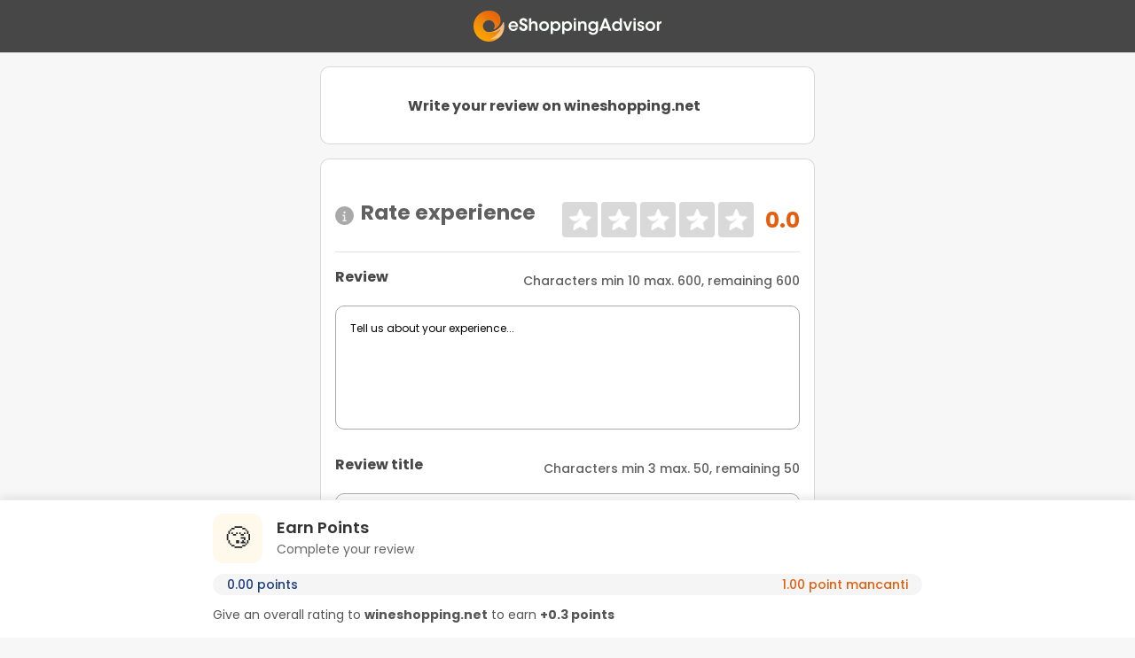

--- FILE ---
content_type: text/html
request_url: https://www.eshoppingadvisor.com/it/invia-recensione?e=905706
body_size: 1923
content:
<!doctype html>
<html lang="en">
  <head>
    <meta charset="UTF-8" />
    <meta name="google" content="notranslate" />
    <link
      rel="preload"
      as="image"
      fetchpriority="high"
      href="https://www.eshoppingadvisor.com/header.webp"
    />
    <link
      rel="preload"
      as="image"
      fetchpriority="high"
      href="/assets/loader-ast.ee389847.webp"
    />

    <!-- Preload critical fonts -->
    <link
      rel="preload"
      as="font"
      href="/assets/poppins-v20-latin-regular-ast.ee389847.woff2"
      type="font/woff2"
      crossorigin=""
    />
    <link
      rel="preload"
      as="font"
      href="/assets/poppins-v20-latin-500-ast.ee389847.woff2"
      type="font/woff2"
      crossorigin=""
    />
    <link
      rel="preload"
      as="font"
      href="/assets/poppins-v20-latin-600-ast.ee389847.woff2"
      type="font/woff2"
      crossorigin=""
    />
    <!-- DNS prefetch for external resources -->
    <link rel="dns-prefetch" href="//code.jquery.com" />
    <link rel="dns-prefetch" href="//revive.eshoppingadvisor.com" />
    <link
      rel="preconnect"
      href="https://www.eshoppingadvisor.com"
      crossorigin=""
    />
    <!-- Critical CSS will be inlined by build process -->
    <style>
      body {
        background-color: #f8f9fa;
        font-family:
          Poppins,
          -apple-system,
          BlinkMacSystemFont,
          Segoe UI,
          sans-serif;
        margin: 0;
      }
      #root {
        min-height: 100vh;
      }
      .d-flex {
        display: flex !important;
      }
      .w-100 {
        width: 100% !important;
      }
      .vh-100 {
        height: 100vh !important;
      }
      .justify-content-center {
        justify-content: center !important;
      }
      .align-items-center {
        align-items: center !important;
      }
      .waitLoader {
        animation: spin 1s linear infinite;
      }
      @keyframes spin {
        0% {
          transform: rotate(0deg);
        }
        to {
          transform: rotate(1turn);
        }
      }
      .waitLoader img {
        contain: layout style paint;
        content-visibility: auto;
      }
    </style>
    <link
      rel="icon"
      type="image/ico"
      href="https://www.eshoppingadvisor.com/favicon.ico"
    />
    <link
      rel="apple-touch-icon"
      sizes="180x180"
      href="https://www.eshoppingadvisor.com/apple-touch-icon.png"
    />
    <link
      rel="icon"
      sizes="192x192"
      href="https://www.eshoppingadvisor.com/android-chrome-192x192.png"
    />
    <link
      rel="icon"
      type="image/png"
      sizes="32x32"
      href="https://www.eshoppingadvisor.com/favicon-32x32.png"
    />
    <link
      rel="icon"
      type="image/png"
      sizes="16x16"
      href="https://www.eshoppingadvisor.com/favicon-16x16.png"
    />
    <link
      rel="manifest"
      href="https://www.eshoppingadvisor.com/site.webmanifest"
    />
    <link
      rel="mask-icon"
      href="https://www.eshoppingadvisor.com/safari-pinned-tab.svg"
      color="#474747"
    />
    <meta name="msapplication-TileColor" content="#474747" />
    <meta name="theme-color" content="#474747" />
    <meta
      name="apple-mobile-web-app-status-bar-style"
      content="black-translucent"
    />
    <meta name="viewport" content="width=device-width, initial-scale=1.0" />
    <!-- Load jQuery FIRST and synchronously to ensure it's available -->
    <script src="https://code.jquery.com/jquery-3.4.1.min.js"></script>
    <script
      defer=""
      class="_iub_cs_activate"
      data-iub-purposes="5"
      suppressedsrc="https://revive.eshoppingadvisor.com/sito/www/delivery/asyncjs.php"
    ></script>
    <title>Recensioni Verificate dei Migliori Negozi - eShoppingAdvisor</title>
    <meta
      property="og:title"
      content="Recensioni Verificate dei Migliori Negozi - eShoppingAdvisor"
    />
    <meta
      property="og:description"
      content="Leggi recensioni autentiche e verificate di e-commerce e prodotti, confronta le migliori offerte e ottieni codici sconto su eShoppingAdvisor"
    />
    <meta
      property="og:image"
      content="https://cdn.eshoppingadvisor.com/esa-cdn-stage/assets/img/share.png"
    />
    <meta property="og:type" content="website" />
    <meta name="twitter:card" content="summary_large_image" />
    <meta
      name="twitter:image"
      content="https://cdn.eshoppingadvisor.com/esa-cdn-stage/assets/img/share.png"
    />
    <script
      type="module"
      crossorigin=""
      src="/assets/index-ast.ee389847.js"
    ></script>
    <link
      rel="modulepreload"
      crossorigin=""
      href="/assets/react-vendor-ast.ee389847.js"
    />
    <link
      rel="modulepreload"
      crossorigin=""
      href="/assets/redux-vendor-ast.ee389847.js"
    />
    <link
      rel="modulepreload"
      crossorigin=""
      href="/assets/bootstrap-vendor-ast.ee389847.js"
    />
    <link
      rel="modulepreload"
      crossorigin=""
      href="/assets/analytics-vendor-ast.ee389847.js"
    />
    <link
      rel="modulepreload"
      crossorigin=""
      href="/assets/utils-vendor-ast.ee389847.js"
    />
    <link
      rel="modulepreload"
      crossorigin=""
      href="/assets/i18n-vendor-ast.ee389847.js"
    />
    <link
      rel="modulepreload"
      crossorigin=""
      href="/assets/fontawesome-core-ast.ee389847.js"
    />
    <link
      rel="modulepreload"
      crossorigin=""
      href="/assets/fontawesome-icons-ast.ee389847.js"
    />
    <link
      rel="modulepreload"
      crossorigin=""
      href="/assets/react-router-vendor-ast.ee389847.js"
    />
    <link
      rel="modulepreload"
      crossorigin=""
      href="/assets/external-vendor-ast.ee389847.js"
    />
    <link
      rel="stylesheet"
      crossorigin=""
      href="/assets/index-ast.ee389847.css"
    />
    <link rel="modulepreload" href="/assets/AboutUs-ast.ee389847.js" />
    <link rel="modulepreload" href="/assets/Advantages-ast.ee389847.js" />
    <link rel="modulepreload" href="/assets/AppBreadcrumb-ast.ee389847.js" />
    <link rel="modulepreload" href="/assets/AppPagination-ast.ee389847.js" />
    <link rel="modulepreload" href="/assets/Awards-ast.ee389847.js" />
    <link rel="modulepreload" href="/assets/Categories-ast.ee389847.js" />
    <link rel="modulepreload" href="/assets/categories-ast.ee3898472.js" />
    <link rel="modulepreload" href="/assets/Category-ast.ee389847.js" />
    <link
      rel="modulepreload"
      href="/assets/CategoryAccordion-ast.ee389847.js"
    />
    <link
      rel="modulepreload"
      href="/assets/ClientRegistration-ast.ee389847.js"
    />
    <link rel="modulepreload" href="/assets/ContactUs-ast.ee389847.js" />
    <link rel="modulepreload" href="/assets/CookiesPolicy-ast.ee389847.js" />
    <link rel="modulepreload" href="/assets/CouponInfo-ast.ee389847.js" />
    <link rel="modulepreload" href="/assets/CouponModal-ast.ee389847.js" />
    <link
      rel="modulepreload"
      href="/assets/CouponRegulationInfo-ast.ee389847.js"
    />
    <link rel="modulepreload" href="/assets/Coupons-ast.ee389847.js" />
    <link rel="modulepreload" href="/assets/coupons-ast.ee3898472.js" />
    <link rel="modulepreload" href="/assets/CouponTicket-ast.ee389847.js" />
    <link
      rel="modulepreload"
      href="/assets/CredentialRecoveryConfirmed-ast.ee389847.js"
    />
    <link rel="modulepreload" href="/assets/custom-ast.ee389847.js" />
    <link rel="modulepreload" href="/assets/debounce-ast.ee389847.js" />
    <link rel="modulepreload" href="/assets/DeleteAccount-ast.ee389847.js" />
    <link
      rel="modulepreload"
      href="/assets/DeleteAccountInfo-ast.ee389847.js"
    />
    <link rel="modulepreload" href="/assets/Disclaimer-ast.ee389847.js" />
    <link rel="modulepreload" href="/assets/ElementsNotFound-ast.ee389847.js" />
    <link rel="modulepreload" href="/assets/EmailVerified-ast.ee389847.js" />
    <link rel="modulepreload" href="/assets/EShop-ast.ee389847.js" />
    <link rel="modulepreload" href="/assets/FAQ-ast.ee389847.js" />
    <link rel="modulepreload" href="/assets/forms-vendor-ast.ee389847.js" />
    <link rel="modulepreload" href="/assets/general-ast.ee389847.js" />
    <link rel="modulepreload" href="/assets/GoogleAuth-ast.ee389847.js" />
    <link rel="modulepreload" href="/assets/GoogleSendReview-ast.ee389847.js" />
    <link
      rel="modulepreload"
      href="/assets/GoogleSendReviewInvitation-ast.ee389847.js"
    />
    <link rel="modulepreload" href="/assets/GuestModal-ast.ee389847.js" />
    <link rel="modulepreload" href="/assets/Home-ast.ee389847.js" />
    <link
      rel="modulepreload"
      href="/assets/image_overlay_icon-ast.ee389847.js"
    />
    <link rel="modulepreload" href="/assets/index.esm-ast.ee389847.js" />
    <link rel="modulepreload" href="/assets/InfoModal-ast.ee389847.js" />
    <link rel="modulepreload" href="/assets/InsertReviewOk-ast.ee389847.js" />
    <link rel="modulepreload" href="/assets/invitations-ast.ee389847.js" />
    <link
      rel="modulepreload"
      href="/assets/InvitationsOrders-ast.ee389847.js"
    />
    <link rel="modulepreload" href="/assets/Login-ast.ee389847.js" />
    <link rel="modulepreload" href="/assets/LoginAuth-ast.ee389847.js" />
    <link rel="modulepreload" href="/assets/LostPassword-ast.ee389847.js" />
    <link rel="modulepreload" href="/assets/lostPassword-ast.ee3898472.js" />
    <link rel="modulepreload" href="/assets/Manleva-ast.ee389847.js" />
    <link rel="modulepreload" href="/assets/mascotte_hover-ast.ee389847.js" />
    <link rel="modulepreload" href="/assets/Newsletter-ast.ee389847.js" />
    <link rel="modulepreload" href="/assets/newsletter-ast.ee3898472.js" />
    <link
      rel="modulepreload"
      href="/assets/NewsletterActivated-ast.ee389847.js"
    />
    <link rel="modulepreload" href="/assets/NoIndexReviews-ast.ee389847.js" />
    <link rel="modulepreload" href="/assets/Page-ast.ee389847.js" />
    <link rel="modulepreload" href="/assets/PrivacyPolicy-ast.ee389847.js" />
    <link rel="modulepreload" href="/assets/ProductCard-ast.ee389847.js" />
    <link rel="modulepreload" href="/assets/ProductDetails-ast.ee389847.js" />
    <link rel="modulepreload" href="/assets/ProductModal-ast.ee389847.js" />
    <link rel="modulepreload" href="/assets/ProductReview-ast.ee389847.js" />
    <link
      rel="modulepreload"
      href="/assets/ProductReviewDetails-ast.ee389847.js"
    />
    <link rel="modulepreload" href="/assets/ProductReviews-ast.ee389847.js" />
    <link
      rel="modulepreload"
      href="/assets/ProductReviewsModify-ast.ee389847.js"
    />
    <link rel="modulepreload" href="/assets/ProductsResult-ast.ee389847.js" />
    <link rel="modulepreload" href="/assets/Profile-ast.ee389847.js" />
    <link rel="modulepreload" href="/assets/Project-ast.ee389847.js" />
    <link rel="modulepreload" href="/assets/ProtectedRoute-ast.ee389847.js" />
    <link rel="modulepreload" href="/assets/RatingStars-ast.ee389847.js" />
    <link rel="modulepreload" href="/assets/RecoverPassword-ast.ee389847.js" />
    <link rel="modulepreload" href="/assets/RegistrationAuth-ast.ee389847.js" />
    <link
      rel="modulepreload"
      href="/assets/RegistrationConfirmed-ast.ee389847.js"
    />
    <link rel="modulepreload" href="/assets/Reserved-ast.ee389847.js" />
    <link rel="modulepreload" href="/assets/reserved-ast.ee3898472.js" />
    <link rel="modulepreload" href="/assets/ReviewContainer-ast.ee389847.js" />
    <link
      rel="modulepreload"
      href="/assets/ReviewDeleteConfirm-ast.ee389847.js"
    />
    <link rel="modulepreload" href="/assets/ReviewDetails-ast.ee389847.js" />
    <link rel="modulepreload" href="/assets/ReviewerRanking-ast.ee389847.js" />
    <link rel="modulepreload" href="/assets/ReviewItemOld-ast.ee389847.js" />
    <link rel="modulepreload" href="/assets/Reviews-ast.ee389847.js" />
    <link rel="modulepreload" href="/assets/reviews-ast.ee3898472.js" />
    <link rel="modulepreload" href="/assets/reviews-ast.ee3898473.js" />
    <link rel="modulepreload" href="/assets/ReviewsModify-ast.ee389847.js" />
    <link rel="modulepreload" href="/assets/ReviewsModifyOk-ast.ee389847.js" />
    <link
      rel="modulepreload"
      href="/assets/ReviewsModifyPublic-ast.ee389847.js"
    />
    <link
      rel="modulepreload"
      href="/assets/ReviewsModifyPublicOk-ast.ee389847.js"
    />
    <link
      rel="modulepreload"
      href="/assets/ReviewsModifyUpdate-ast.ee389847.js"
    />
    <link rel="modulepreload" href="/assets/ReviewsUpload-ast.ee389847.js" />
    <link
      rel="modulepreload"
      href="/assets/ReviewsValidationInfo-ast.ee389847.js"
    />
    <link rel="modulepreload" href="/assets/reviewUtils-ast.ee389847.js" />
    <link rel="modulepreload" href="/assets/SafeOwlCarousel-ast.ee389847.js" />
    <link rel="modulepreload" href="/assets/SearchResult-ast.ee389847.js" />
    <link
      rel="modulepreload"
      href="/assets/SendProductReview-ast.ee389847.js"
    />
    <link rel="modulepreload" href="/assets/SendReview-ast.ee389847.js" />
    <link rel="modulepreload" href="/assets/ShareModal-ast.ee389847.js" />
    <link rel="modulepreload" href="/assets/shops-ast.ee389847.js" />
    <link rel="modulepreload" href="/assets/ShopsResult-ast.ee389847.js" />
    <link rel="modulepreload" href="/assets/star_orange-ast.ee389847.js" />
    <link rel="modulepreload" href="/assets/StepTwo-ast.ee389847.js" />
    <link
      rel="modulepreload"
      href="/assets/thumb_placeholder-ast.ee389847.js"
    />
    <link rel="modulepreload" href="/assets/tracer-ast.ee389847.js" />
    <link rel="modulepreload" href="/assets/UpdateMedia-ast.ee389847.js" />
    <link
      rel="modulepreload"
      href="/assets/UpdateProductReviewMedia-ast.ee389847.js"
    />
    <link
      rel="modulepreload"
      href="/assets/UpdateReviewMedia-ast.ee389847.js"
    />
    <link rel="modulepreload" href="/assets/UserCheck-ast.ee389847.js" />
    <link rel="modulepreload" href="/assets/UserLogin-ast.ee389847.js" />
    <link rel="modulepreload" href="/assets/UserPage-ast.ee389847.js" />
    <link rel="modulepreload" href="/assets/UserPublicPage-ast.ee389847.js" />
    <link rel="modulepreload" href="/assets/useWindowSize-ast.ee389847.js" />
    <link rel="modulepreload" href="/assets/videoUtils-ast.ee389847.js" />
    <link rel="modulepreload" href="/assets/WriteReview-ast.ee389847.js" />
    <link rel="stylesheet" href="/assets/Disclaimer-ast.ee389847.css" />
    <link rel="stylesheet" href="/assets/filepond-ast.ee389847.css" />
    <link rel="stylesheet" href="/assets/GoogleSendReview-ast.ee389847.css" />
    <link rel="stylesheet" href="/assets/Home-ast.ee389847.css" />
    <link rel="stylesheet" href="/assets/image_overlay_icon-ast.ee389847.css" />
    <link rel="stylesheet" href="/assets/Project-ast.ee389847.css" />
    <link rel="stylesheet" href="/assets/SendProductReview-ast.ee389847.css" />
    <link rel="stylesheet" href="/assets/SendReview-ast.ee389847.css" />
    <link rel="stylesheet" href="/assets/StepTwo-ast.ee389847.css" />
  </head>

  <body class="background-custom-gray">
    <noscript>You need to enable JavaScript to run this app.</noscript>
    <div id="root"></div>
  </body>
</html>


--- FILE ---
content_type: text/html; charset=utf-8
request_url: https://www.google.com/recaptcha/api2/anchor?ar=1&k=6LdZcPEpAAAAAFO44zIFPUYkECPKV9FxlnbAfiT0&co=aHR0cHM6Ly93d3cuZXNob3BwaW5nYWR2aXNvci5jb206NDQz&hl=en&v=7gg7H51Q-naNfhmCP3_R47ho&size=invisible&badge=inline&anchor-ms=20000&execute-ms=30000&cb=3wdjpa8wrj9b
body_size: 48475
content:
<!DOCTYPE HTML><html dir="ltr" lang="en"><head><meta http-equiv="Content-Type" content="text/html; charset=UTF-8">
<meta http-equiv="X-UA-Compatible" content="IE=edge">
<title>reCAPTCHA</title>
<style type="text/css">
/* cyrillic-ext */
@font-face {
  font-family: 'Roboto';
  font-style: normal;
  font-weight: 400;
  font-stretch: 100%;
  src: url(//fonts.gstatic.com/s/roboto/v48/KFO7CnqEu92Fr1ME7kSn66aGLdTylUAMa3GUBHMdazTgWw.woff2) format('woff2');
  unicode-range: U+0460-052F, U+1C80-1C8A, U+20B4, U+2DE0-2DFF, U+A640-A69F, U+FE2E-FE2F;
}
/* cyrillic */
@font-face {
  font-family: 'Roboto';
  font-style: normal;
  font-weight: 400;
  font-stretch: 100%;
  src: url(//fonts.gstatic.com/s/roboto/v48/KFO7CnqEu92Fr1ME7kSn66aGLdTylUAMa3iUBHMdazTgWw.woff2) format('woff2');
  unicode-range: U+0301, U+0400-045F, U+0490-0491, U+04B0-04B1, U+2116;
}
/* greek-ext */
@font-face {
  font-family: 'Roboto';
  font-style: normal;
  font-weight: 400;
  font-stretch: 100%;
  src: url(//fonts.gstatic.com/s/roboto/v48/KFO7CnqEu92Fr1ME7kSn66aGLdTylUAMa3CUBHMdazTgWw.woff2) format('woff2');
  unicode-range: U+1F00-1FFF;
}
/* greek */
@font-face {
  font-family: 'Roboto';
  font-style: normal;
  font-weight: 400;
  font-stretch: 100%;
  src: url(//fonts.gstatic.com/s/roboto/v48/KFO7CnqEu92Fr1ME7kSn66aGLdTylUAMa3-UBHMdazTgWw.woff2) format('woff2');
  unicode-range: U+0370-0377, U+037A-037F, U+0384-038A, U+038C, U+038E-03A1, U+03A3-03FF;
}
/* math */
@font-face {
  font-family: 'Roboto';
  font-style: normal;
  font-weight: 400;
  font-stretch: 100%;
  src: url(//fonts.gstatic.com/s/roboto/v48/KFO7CnqEu92Fr1ME7kSn66aGLdTylUAMawCUBHMdazTgWw.woff2) format('woff2');
  unicode-range: U+0302-0303, U+0305, U+0307-0308, U+0310, U+0312, U+0315, U+031A, U+0326-0327, U+032C, U+032F-0330, U+0332-0333, U+0338, U+033A, U+0346, U+034D, U+0391-03A1, U+03A3-03A9, U+03B1-03C9, U+03D1, U+03D5-03D6, U+03F0-03F1, U+03F4-03F5, U+2016-2017, U+2034-2038, U+203C, U+2040, U+2043, U+2047, U+2050, U+2057, U+205F, U+2070-2071, U+2074-208E, U+2090-209C, U+20D0-20DC, U+20E1, U+20E5-20EF, U+2100-2112, U+2114-2115, U+2117-2121, U+2123-214F, U+2190, U+2192, U+2194-21AE, U+21B0-21E5, U+21F1-21F2, U+21F4-2211, U+2213-2214, U+2216-22FF, U+2308-230B, U+2310, U+2319, U+231C-2321, U+2336-237A, U+237C, U+2395, U+239B-23B7, U+23D0, U+23DC-23E1, U+2474-2475, U+25AF, U+25B3, U+25B7, U+25BD, U+25C1, U+25CA, U+25CC, U+25FB, U+266D-266F, U+27C0-27FF, U+2900-2AFF, U+2B0E-2B11, U+2B30-2B4C, U+2BFE, U+3030, U+FF5B, U+FF5D, U+1D400-1D7FF, U+1EE00-1EEFF;
}
/* symbols */
@font-face {
  font-family: 'Roboto';
  font-style: normal;
  font-weight: 400;
  font-stretch: 100%;
  src: url(//fonts.gstatic.com/s/roboto/v48/KFO7CnqEu92Fr1ME7kSn66aGLdTylUAMaxKUBHMdazTgWw.woff2) format('woff2');
  unicode-range: U+0001-000C, U+000E-001F, U+007F-009F, U+20DD-20E0, U+20E2-20E4, U+2150-218F, U+2190, U+2192, U+2194-2199, U+21AF, U+21E6-21F0, U+21F3, U+2218-2219, U+2299, U+22C4-22C6, U+2300-243F, U+2440-244A, U+2460-24FF, U+25A0-27BF, U+2800-28FF, U+2921-2922, U+2981, U+29BF, U+29EB, U+2B00-2BFF, U+4DC0-4DFF, U+FFF9-FFFB, U+10140-1018E, U+10190-1019C, U+101A0, U+101D0-101FD, U+102E0-102FB, U+10E60-10E7E, U+1D2C0-1D2D3, U+1D2E0-1D37F, U+1F000-1F0FF, U+1F100-1F1AD, U+1F1E6-1F1FF, U+1F30D-1F30F, U+1F315, U+1F31C, U+1F31E, U+1F320-1F32C, U+1F336, U+1F378, U+1F37D, U+1F382, U+1F393-1F39F, U+1F3A7-1F3A8, U+1F3AC-1F3AF, U+1F3C2, U+1F3C4-1F3C6, U+1F3CA-1F3CE, U+1F3D4-1F3E0, U+1F3ED, U+1F3F1-1F3F3, U+1F3F5-1F3F7, U+1F408, U+1F415, U+1F41F, U+1F426, U+1F43F, U+1F441-1F442, U+1F444, U+1F446-1F449, U+1F44C-1F44E, U+1F453, U+1F46A, U+1F47D, U+1F4A3, U+1F4B0, U+1F4B3, U+1F4B9, U+1F4BB, U+1F4BF, U+1F4C8-1F4CB, U+1F4D6, U+1F4DA, U+1F4DF, U+1F4E3-1F4E6, U+1F4EA-1F4ED, U+1F4F7, U+1F4F9-1F4FB, U+1F4FD-1F4FE, U+1F503, U+1F507-1F50B, U+1F50D, U+1F512-1F513, U+1F53E-1F54A, U+1F54F-1F5FA, U+1F610, U+1F650-1F67F, U+1F687, U+1F68D, U+1F691, U+1F694, U+1F698, U+1F6AD, U+1F6B2, U+1F6B9-1F6BA, U+1F6BC, U+1F6C6-1F6CF, U+1F6D3-1F6D7, U+1F6E0-1F6EA, U+1F6F0-1F6F3, U+1F6F7-1F6FC, U+1F700-1F7FF, U+1F800-1F80B, U+1F810-1F847, U+1F850-1F859, U+1F860-1F887, U+1F890-1F8AD, U+1F8B0-1F8BB, U+1F8C0-1F8C1, U+1F900-1F90B, U+1F93B, U+1F946, U+1F984, U+1F996, U+1F9E9, U+1FA00-1FA6F, U+1FA70-1FA7C, U+1FA80-1FA89, U+1FA8F-1FAC6, U+1FACE-1FADC, U+1FADF-1FAE9, U+1FAF0-1FAF8, U+1FB00-1FBFF;
}
/* vietnamese */
@font-face {
  font-family: 'Roboto';
  font-style: normal;
  font-weight: 400;
  font-stretch: 100%;
  src: url(//fonts.gstatic.com/s/roboto/v48/KFO7CnqEu92Fr1ME7kSn66aGLdTylUAMa3OUBHMdazTgWw.woff2) format('woff2');
  unicode-range: U+0102-0103, U+0110-0111, U+0128-0129, U+0168-0169, U+01A0-01A1, U+01AF-01B0, U+0300-0301, U+0303-0304, U+0308-0309, U+0323, U+0329, U+1EA0-1EF9, U+20AB;
}
/* latin-ext */
@font-face {
  font-family: 'Roboto';
  font-style: normal;
  font-weight: 400;
  font-stretch: 100%;
  src: url(//fonts.gstatic.com/s/roboto/v48/KFO7CnqEu92Fr1ME7kSn66aGLdTylUAMa3KUBHMdazTgWw.woff2) format('woff2');
  unicode-range: U+0100-02BA, U+02BD-02C5, U+02C7-02CC, U+02CE-02D7, U+02DD-02FF, U+0304, U+0308, U+0329, U+1D00-1DBF, U+1E00-1E9F, U+1EF2-1EFF, U+2020, U+20A0-20AB, U+20AD-20C0, U+2113, U+2C60-2C7F, U+A720-A7FF;
}
/* latin */
@font-face {
  font-family: 'Roboto';
  font-style: normal;
  font-weight: 400;
  font-stretch: 100%;
  src: url(//fonts.gstatic.com/s/roboto/v48/KFO7CnqEu92Fr1ME7kSn66aGLdTylUAMa3yUBHMdazQ.woff2) format('woff2');
  unicode-range: U+0000-00FF, U+0131, U+0152-0153, U+02BB-02BC, U+02C6, U+02DA, U+02DC, U+0304, U+0308, U+0329, U+2000-206F, U+20AC, U+2122, U+2191, U+2193, U+2212, U+2215, U+FEFF, U+FFFD;
}
/* cyrillic-ext */
@font-face {
  font-family: 'Roboto';
  font-style: normal;
  font-weight: 500;
  font-stretch: 100%;
  src: url(//fonts.gstatic.com/s/roboto/v48/KFO7CnqEu92Fr1ME7kSn66aGLdTylUAMa3GUBHMdazTgWw.woff2) format('woff2');
  unicode-range: U+0460-052F, U+1C80-1C8A, U+20B4, U+2DE0-2DFF, U+A640-A69F, U+FE2E-FE2F;
}
/* cyrillic */
@font-face {
  font-family: 'Roboto';
  font-style: normal;
  font-weight: 500;
  font-stretch: 100%;
  src: url(//fonts.gstatic.com/s/roboto/v48/KFO7CnqEu92Fr1ME7kSn66aGLdTylUAMa3iUBHMdazTgWw.woff2) format('woff2');
  unicode-range: U+0301, U+0400-045F, U+0490-0491, U+04B0-04B1, U+2116;
}
/* greek-ext */
@font-face {
  font-family: 'Roboto';
  font-style: normal;
  font-weight: 500;
  font-stretch: 100%;
  src: url(//fonts.gstatic.com/s/roboto/v48/KFO7CnqEu92Fr1ME7kSn66aGLdTylUAMa3CUBHMdazTgWw.woff2) format('woff2');
  unicode-range: U+1F00-1FFF;
}
/* greek */
@font-face {
  font-family: 'Roboto';
  font-style: normal;
  font-weight: 500;
  font-stretch: 100%;
  src: url(//fonts.gstatic.com/s/roboto/v48/KFO7CnqEu92Fr1ME7kSn66aGLdTylUAMa3-UBHMdazTgWw.woff2) format('woff2');
  unicode-range: U+0370-0377, U+037A-037F, U+0384-038A, U+038C, U+038E-03A1, U+03A3-03FF;
}
/* math */
@font-face {
  font-family: 'Roboto';
  font-style: normal;
  font-weight: 500;
  font-stretch: 100%;
  src: url(//fonts.gstatic.com/s/roboto/v48/KFO7CnqEu92Fr1ME7kSn66aGLdTylUAMawCUBHMdazTgWw.woff2) format('woff2');
  unicode-range: U+0302-0303, U+0305, U+0307-0308, U+0310, U+0312, U+0315, U+031A, U+0326-0327, U+032C, U+032F-0330, U+0332-0333, U+0338, U+033A, U+0346, U+034D, U+0391-03A1, U+03A3-03A9, U+03B1-03C9, U+03D1, U+03D5-03D6, U+03F0-03F1, U+03F4-03F5, U+2016-2017, U+2034-2038, U+203C, U+2040, U+2043, U+2047, U+2050, U+2057, U+205F, U+2070-2071, U+2074-208E, U+2090-209C, U+20D0-20DC, U+20E1, U+20E5-20EF, U+2100-2112, U+2114-2115, U+2117-2121, U+2123-214F, U+2190, U+2192, U+2194-21AE, U+21B0-21E5, U+21F1-21F2, U+21F4-2211, U+2213-2214, U+2216-22FF, U+2308-230B, U+2310, U+2319, U+231C-2321, U+2336-237A, U+237C, U+2395, U+239B-23B7, U+23D0, U+23DC-23E1, U+2474-2475, U+25AF, U+25B3, U+25B7, U+25BD, U+25C1, U+25CA, U+25CC, U+25FB, U+266D-266F, U+27C0-27FF, U+2900-2AFF, U+2B0E-2B11, U+2B30-2B4C, U+2BFE, U+3030, U+FF5B, U+FF5D, U+1D400-1D7FF, U+1EE00-1EEFF;
}
/* symbols */
@font-face {
  font-family: 'Roboto';
  font-style: normal;
  font-weight: 500;
  font-stretch: 100%;
  src: url(//fonts.gstatic.com/s/roboto/v48/KFO7CnqEu92Fr1ME7kSn66aGLdTylUAMaxKUBHMdazTgWw.woff2) format('woff2');
  unicode-range: U+0001-000C, U+000E-001F, U+007F-009F, U+20DD-20E0, U+20E2-20E4, U+2150-218F, U+2190, U+2192, U+2194-2199, U+21AF, U+21E6-21F0, U+21F3, U+2218-2219, U+2299, U+22C4-22C6, U+2300-243F, U+2440-244A, U+2460-24FF, U+25A0-27BF, U+2800-28FF, U+2921-2922, U+2981, U+29BF, U+29EB, U+2B00-2BFF, U+4DC0-4DFF, U+FFF9-FFFB, U+10140-1018E, U+10190-1019C, U+101A0, U+101D0-101FD, U+102E0-102FB, U+10E60-10E7E, U+1D2C0-1D2D3, U+1D2E0-1D37F, U+1F000-1F0FF, U+1F100-1F1AD, U+1F1E6-1F1FF, U+1F30D-1F30F, U+1F315, U+1F31C, U+1F31E, U+1F320-1F32C, U+1F336, U+1F378, U+1F37D, U+1F382, U+1F393-1F39F, U+1F3A7-1F3A8, U+1F3AC-1F3AF, U+1F3C2, U+1F3C4-1F3C6, U+1F3CA-1F3CE, U+1F3D4-1F3E0, U+1F3ED, U+1F3F1-1F3F3, U+1F3F5-1F3F7, U+1F408, U+1F415, U+1F41F, U+1F426, U+1F43F, U+1F441-1F442, U+1F444, U+1F446-1F449, U+1F44C-1F44E, U+1F453, U+1F46A, U+1F47D, U+1F4A3, U+1F4B0, U+1F4B3, U+1F4B9, U+1F4BB, U+1F4BF, U+1F4C8-1F4CB, U+1F4D6, U+1F4DA, U+1F4DF, U+1F4E3-1F4E6, U+1F4EA-1F4ED, U+1F4F7, U+1F4F9-1F4FB, U+1F4FD-1F4FE, U+1F503, U+1F507-1F50B, U+1F50D, U+1F512-1F513, U+1F53E-1F54A, U+1F54F-1F5FA, U+1F610, U+1F650-1F67F, U+1F687, U+1F68D, U+1F691, U+1F694, U+1F698, U+1F6AD, U+1F6B2, U+1F6B9-1F6BA, U+1F6BC, U+1F6C6-1F6CF, U+1F6D3-1F6D7, U+1F6E0-1F6EA, U+1F6F0-1F6F3, U+1F6F7-1F6FC, U+1F700-1F7FF, U+1F800-1F80B, U+1F810-1F847, U+1F850-1F859, U+1F860-1F887, U+1F890-1F8AD, U+1F8B0-1F8BB, U+1F8C0-1F8C1, U+1F900-1F90B, U+1F93B, U+1F946, U+1F984, U+1F996, U+1F9E9, U+1FA00-1FA6F, U+1FA70-1FA7C, U+1FA80-1FA89, U+1FA8F-1FAC6, U+1FACE-1FADC, U+1FADF-1FAE9, U+1FAF0-1FAF8, U+1FB00-1FBFF;
}
/* vietnamese */
@font-face {
  font-family: 'Roboto';
  font-style: normal;
  font-weight: 500;
  font-stretch: 100%;
  src: url(//fonts.gstatic.com/s/roboto/v48/KFO7CnqEu92Fr1ME7kSn66aGLdTylUAMa3OUBHMdazTgWw.woff2) format('woff2');
  unicode-range: U+0102-0103, U+0110-0111, U+0128-0129, U+0168-0169, U+01A0-01A1, U+01AF-01B0, U+0300-0301, U+0303-0304, U+0308-0309, U+0323, U+0329, U+1EA0-1EF9, U+20AB;
}
/* latin-ext */
@font-face {
  font-family: 'Roboto';
  font-style: normal;
  font-weight: 500;
  font-stretch: 100%;
  src: url(//fonts.gstatic.com/s/roboto/v48/KFO7CnqEu92Fr1ME7kSn66aGLdTylUAMa3KUBHMdazTgWw.woff2) format('woff2');
  unicode-range: U+0100-02BA, U+02BD-02C5, U+02C7-02CC, U+02CE-02D7, U+02DD-02FF, U+0304, U+0308, U+0329, U+1D00-1DBF, U+1E00-1E9F, U+1EF2-1EFF, U+2020, U+20A0-20AB, U+20AD-20C0, U+2113, U+2C60-2C7F, U+A720-A7FF;
}
/* latin */
@font-face {
  font-family: 'Roboto';
  font-style: normal;
  font-weight: 500;
  font-stretch: 100%;
  src: url(//fonts.gstatic.com/s/roboto/v48/KFO7CnqEu92Fr1ME7kSn66aGLdTylUAMa3yUBHMdazQ.woff2) format('woff2');
  unicode-range: U+0000-00FF, U+0131, U+0152-0153, U+02BB-02BC, U+02C6, U+02DA, U+02DC, U+0304, U+0308, U+0329, U+2000-206F, U+20AC, U+2122, U+2191, U+2193, U+2212, U+2215, U+FEFF, U+FFFD;
}
/* cyrillic-ext */
@font-face {
  font-family: 'Roboto';
  font-style: normal;
  font-weight: 900;
  font-stretch: 100%;
  src: url(//fonts.gstatic.com/s/roboto/v48/KFO7CnqEu92Fr1ME7kSn66aGLdTylUAMa3GUBHMdazTgWw.woff2) format('woff2');
  unicode-range: U+0460-052F, U+1C80-1C8A, U+20B4, U+2DE0-2DFF, U+A640-A69F, U+FE2E-FE2F;
}
/* cyrillic */
@font-face {
  font-family: 'Roboto';
  font-style: normal;
  font-weight: 900;
  font-stretch: 100%;
  src: url(//fonts.gstatic.com/s/roboto/v48/KFO7CnqEu92Fr1ME7kSn66aGLdTylUAMa3iUBHMdazTgWw.woff2) format('woff2');
  unicode-range: U+0301, U+0400-045F, U+0490-0491, U+04B0-04B1, U+2116;
}
/* greek-ext */
@font-face {
  font-family: 'Roboto';
  font-style: normal;
  font-weight: 900;
  font-stretch: 100%;
  src: url(//fonts.gstatic.com/s/roboto/v48/KFO7CnqEu92Fr1ME7kSn66aGLdTylUAMa3CUBHMdazTgWw.woff2) format('woff2');
  unicode-range: U+1F00-1FFF;
}
/* greek */
@font-face {
  font-family: 'Roboto';
  font-style: normal;
  font-weight: 900;
  font-stretch: 100%;
  src: url(//fonts.gstatic.com/s/roboto/v48/KFO7CnqEu92Fr1ME7kSn66aGLdTylUAMa3-UBHMdazTgWw.woff2) format('woff2');
  unicode-range: U+0370-0377, U+037A-037F, U+0384-038A, U+038C, U+038E-03A1, U+03A3-03FF;
}
/* math */
@font-face {
  font-family: 'Roboto';
  font-style: normal;
  font-weight: 900;
  font-stretch: 100%;
  src: url(//fonts.gstatic.com/s/roboto/v48/KFO7CnqEu92Fr1ME7kSn66aGLdTylUAMawCUBHMdazTgWw.woff2) format('woff2');
  unicode-range: U+0302-0303, U+0305, U+0307-0308, U+0310, U+0312, U+0315, U+031A, U+0326-0327, U+032C, U+032F-0330, U+0332-0333, U+0338, U+033A, U+0346, U+034D, U+0391-03A1, U+03A3-03A9, U+03B1-03C9, U+03D1, U+03D5-03D6, U+03F0-03F1, U+03F4-03F5, U+2016-2017, U+2034-2038, U+203C, U+2040, U+2043, U+2047, U+2050, U+2057, U+205F, U+2070-2071, U+2074-208E, U+2090-209C, U+20D0-20DC, U+20E1, U+20E5-20EF, U+2100-2112, U+2114-2115, U+2117-2121, U+2123-214F, U+2190, U+2192, U+2194-21AE, U+21B0-21E5, U+21F1-21F2, U+21F4-2211, U+2213-2214, U+2216-22FF, U+2308-230B, U+2310, U+2319, U+231C-2321, U+2336-237A, U+237C, U+2395, U+239B-23B7, U+23D0, U+23DC-23E1, U+2474-2475, U+25AF, U+25B3, U+25B7, U+25BD, U+25C1, U+25CA, U+25CC, U+25FB, U+266D-266F, U+27C0-27FF, U+2900-2AFF, U+2B0E-2B11, U+2B30-2B4C, U+2BFE, U+3030, U+FF5B, U+FF5D, U+1D400-1D7FF, U+1EE00-1EEFF;
}
/* symbols */
@font-face {
  font-family: 'Roboto';
  font-style: normal;
  font-weight: 900;
  font-stretch: 100%;
  src: url(//fonts.gstatic.com/s/roboto/v48/KFO7CnqEu92Fr1ME7kSn66aGLdTylUAMaxKUBHMdazTgWw.woff2) format('woff2');
  unicode-range: U+0001-000C, U+000E-001F, U+007F-009F, U+20DD-20E0, U+20E2-20E4, U+2150-218F, U+2190, U+2192, U+2194-2199, U+21AF, U+21E6-21F0, U+21F3, U+2218-2219, U+2299, U+22C4-22C6, U+2300-243F, U+2440-244A, U+2460-24FF, U+25A0-27BF, U+2800-28FF, U+2921-2922, U+2981, U+29BF, U+29EB, U+2B00-2BFF, U+4DC0-4DFF, U+FFF9-FFFB, U+10140-1018E, U+10190-1019C, U+101A0, U+101D0-101FD, U+102E0-102FB, U+10E60-10E7E, U+1D2C0-1D2D3, U+1D2E0-1D37F, U+1F000-1F0FF, U+1F100-1F1AD, U+1F1E6-1F1FF, U+1F30D-1F30F, U+1F315, U+1F31C, U+1F31E, U+1F320-1F32C, U+1F336, U+1F378, U+1F37D, U+1F382, U+1F393-1F39F, U+1F3A7-1F3A8, U+1F3AC-1F3AF, U+1F3C2, U+1F3C4-1F3C6, U+1F3CA-1F3CE, U+1F3D4-1F3E0, U+1F3ED, U+1F3F1-1F3F3, U+1F3F5-1F3F7, U+1F408, U+1F415, U+1F41F, U+1F426, U+1F43F, U+1F441-1F442, U+1F444, U+1F446-1F449, U+1F44C-1F44E, U+1F453, U+1F46A, U+1F47D, U+1F4A3, U+1F4B0, U+1F4B3, U+1F4B9, U+1F4BB, U+1F4BF, U+1F4C8-1F4CB, U+1F4D6, U+1F4DA, U+1F4DF, U+1F4E3-1F4E6, U+1F4EA-1F4ED, U+1F4F7, U+1F4F9-1F4FB, U+1F4FD-1F4FE, U+1F503, U+1F507-1F50B, U+1F50D, U+1F512-1F513, U+1F53E-1F54A, U+1F54F-1F5FA, U+1F610, U+1F650-1F67F, U+1F687, U+1F68D, U+1F691, U+1F694, U+1F698, U+1F6AD, U+1F6B2, U+1F6B9-1F6BA, U+1F6BC, U+1F6C6-1F6CF, U+1F6D3-1F6D7, U+1F6E0-1F6EA, U+1F6F0-1F6F3, U+1F6F7-1F6FC, U+1F700-1F7FF, U+1F800-1F80B, U+1F810-1F847, U+1F850-1F859, U+1F860-1F887, U+1F890-1F8AD, U+1F8B0-1F8BB, U+1F8C0-1F8C1, U+1F900-1F90B, U+1F93B, U+1F946, U+1F984, U+1F996, U+1F9E9, U+1FA00-1FA6F, U+1FA70-1FA7C, U+1FA80-1FA89, U+1FA8F-1FAC6, U+1FACE-1FADC, U+1FADF-1FAE9, U+1FAF0-1FAF8, U+1FB00-1FBFF;
}
/* vietnamese */
@font-face {
  font-family: 'Roboto';
  font-style: normal;
  font-weight: 900;
  font-stretch: 100%;
  src: url(//fonts.gstatic.com/s/roboto/v48/KFO7CnqEu92Fr1ME7kSn66aGLdTylUAMa3OUBHMdazTgWw.woff2) format('woff2');
  unicode-range: U+0102-0103, U+0110-0111, U+0128-0129, U+0168-0169, U+01A0-01A1, U+01AF-01B0, U+0300-0301, U+0303-0304, U+0308-0309, U+0323, U+0329, U+1EA0-1EF9, U+20AB;
}
/* latin-ext */
@font-face {
  font-family: 'Roboto';
  font-style: normal;
  font-weight: 900;
  font-stretch: 100%;
  src: url(//fonts.gstatic.com/s/roboto/v48/KFO7CnqEu92Fr1ME7kSn66aGLdTylUAMa3KUBHMdazTgWw.woff2) format('woff2');
  unicode-range: U+0100-02BA, U+02BD-02C5, U+02C7-02CC, U+02CE-02D7, U+02DD-02FF, U+0304, U+0308, U+0329, U+1D00-1DBF, U+1E00-1E9F, U+1EF2-1EFF, U+2020, U+20A0-20AB, U+20AD-20C0, U+2113, U+2C60-2C7F, U+A720-A7FF;
}
/* latin */
@font-face {
  font-family: 'Roboto';
  font-style: normal;
  font-weight: 900;
  font-stretch: 100%;
  src: url(//fonts.gstatic.com/s/roboto/v48/KFO7CnqEu92Fr1ME7kSn66aGLdTylUAMa3yUBHMdazQ.woff2) format('woff2');
  unicode-range: U+0000-00FF, U+0131, U+0152-0153, U+02BB-02BC, U+02C6, U+02DA, U+02DC, U+0304, U+0308, U+0329, U+2000-206F, U+20AC, U+2122, U+2191, U+2193, U+2212, U+2215, U+FEFF, U+FFFD;
}

</style>
<link rel="stylesheet" type="text/css" href="https://www.gstatic.com/recaptcha/releases/7gg7H51Q-naNfhmCP3_R47ho/styles__ltr.css">
<script nonce="3rGnZ75ut9lXadhIT_M1yA" type="text/javascript">window['__recaptcha_api'] = 'https://www.google.com/recaptcha/api2/';</script>
<script type="text/javascript" src="https://www.gstatic.com/recaptcha/releases/7gg7H51Q-naNfhmCP3_R47ho/recaptcha__en.js" nonce="3rGnZ75ut9lXadhIT_M1yA">
      
    </script></head>
<body><div id="rc-anchor-alert" class="rc-anchor-alert"></div>
<input type="hidden" id="recaptcha-token" value="[base64]">
<script type="text/javascript" nonce="3rGnZ75ut9lXadhIT_M1yA">
      recaptcha.anchor.Main.init("[\x22ainput\x22,[\x22bgdata\x22,\x22\x22,\[base64]/[base64]/bmV3IFpbdF0obVswXSk6Sz09Mj9uZXcgWlt0XShtWzBdLG1bMV0pOks9PTM/bmV3IFpbdF0obVswXSxtWzFdLG1bMl0pOks9PTQ/[base64]/[base64]/[base64]/[base64]/[base64]/[base64]/[base64]/[base64]/[base64]/[base64]/[base64]/[base64]/[base64]/[base64]\\u003d\\u003d\x22,\[base64]\\u003d\\u003d\x22,\x22w6UoKcO5SjNCRMKnwrtTWsOzw4/[base64]/wqrCpsOCw7nDuMO3w4VIw4nDgcKMwoJSw5/Dt8Otwp7CtcOSYgg3w47CtMOhw4XDoAgPND1Uw4/DjcOtGm/DpETDhMOoRXLCs8ODbMKjwo/Dp8Ofw47CnMKJwo1Dw509wqdiw5LDpl3CqH7DsnrDvsK9w4PDhwx7wrZNVMKHOsKcIcO0woPCl8KvZ8KgwqFIH250FsKtL8OCw4wFwqZPR8KBwqALTStCw55QWMK0wrkBw6HDtU9CcgPDtcOJwq/Co8OyOBrCmsOmwq4PwqErw6l0J8O2UHlCKsOKe8KwC8OVFwrCvmAFw5PDkWIfw5Bjwo8+w6DCtEcmLcO3wpDDjkg0w6DCklzCncKFBm3Dl8OGDVhxXWMRDMKvwpPDtXPClMOow43DsnLDl8OyRA/DsxBCwqhLw65lwrHCusKMwogxIMKVSS7CnC/CqjXCsgDDiXolw5/DmcKyKjIew44HfMO9woQ6Y8O5ZlxnQMOWB8OFSMOWwrTCnGzCpkYuB8O5OwjCqsKlwqLDv2VGwqR9HsO3PcOfw7HDvA5sw4HDk0pGw6DCjcKGwrDDrcOEwpnCnVzDujhHw5/CrTXCo8KAG3wBw5nDisKFPnbCicKXw4UWLG7DvnTCmMKvwrLCmxobwrPCui3CnsOxw54Cwo4Hw7/DrxMeFsKfw7bDj2guL8OfZcKNDQ7DisKJSCzCgcK+w70rwok+LQHCisODwoc/R8Ouwpo/a8OHYcOwPMOYMzZSw60bwoFKw5HDiXvDuSHCvMOfwpvCp8KVKsKHw6LCggnDmcOKX8OHXH8PCywhKsKBwo3CpTgZw7HCoFfCsAfCuy9vwrfDpMK2w7dgPmU9w4DCrF/DjMKDKUIuw6VMYcKBw7cGwqxhw5bDmV/DkEJlw4sjwrcvw4vDn8OGwqXDo8Kew6QAN8KSw6DCqCDDmsOBXGfCpXzCusOZAQ7Ct8K3enfCvMOZwo05Ng4GwqHDkFQrXcOUR8OCwonCny3CicK2VcOswo/DkDFTGQfCvT/DuMKLwpNcwrjChMOSwobDrzTDkMK4w4TCuS0Twr3CtAfDncKXDSopGRbDocOtIQzDmMK2wpQRw6HCkUIgw7pcw77CuSfCh8OSwrnChMOaGMOmK8OKd8OwJ8Khw4tvWMO/w7zDk0RkUsOdYMOHOMO7H8OTLy7CiMKaw6IBcBbCsxDDo8OVwpLCmxw1wo96wqvDoSjCp1ZWwobDkcKSwqXDvB1Tw7ttP8KWFMKUwrt1XMK2Ahs/w6nCqirDr8KuwrUXFsKgDQsfwoswwqRcJR3DlhUyw6ojw6JDw5/CinLCpV1FworDgUMPBljCollowo7CombDqlHDkMK0fzMvw7fCuyzDpz3DmMKOw5bCosKWw4RdwogBRQzDsUtfw5PCisKWIMORwoLCn8KhwpwgJMOjIMO0w7lXwpQTYy8fdAnDvMOtw7/DhizCkkrDuHrDoHMkc29GdyXCmMKNUG8Lw4HCm8Kgwp1VAcOxwq4PFjXDsnEaw6HCqMO5w6DDjnwpWDvClltAwrEoG8OiwpDCoW/DjMO3wr4zwowkw5dfw4wswp7DlMOGw5bCk8OoBsKmw6xhw6rCvAcGa8OLUMK5w4rDnMKVwrHDgsKnTcKxw4vCjDdnwrx5w4p7QjPCqXTDljU/[base64]/JcK+PHrClBIYw71iw4LCt2FDw7gQTyTCqcKzwoVNw5HCoMOMclwwwqjDosKow6F2EMOUw4xYw6bDnsOawp42w7p/w7jCvMO9WC3DqCbCl8OOb2NQwrd0BEHDmsKPB8Kiw6JQw5Nuw4HDn8Kxw4RiwpHCicO6wrXCgXVwZRvCo8K/[base64]/CimbDng/Cn8O/[base64]/DgcK0wpdSYsOJwp/Ch8Ohw5VhcynDkkY5VUQ/w7Bow6MZwq/Ct2XDtGQZIwTDqsOvan/CgQPDq8KQEDvCs8Kyw6PCoMKABnp1Plp2PcKfw7JIWT/CoGQOw5DDrF0Lw5EJw4LCs8OYPcOywpLCusKVIyrCn8OrNMONwrM/wqnDs8KyOV/Dgm0Sw47DsGAgYcO6UldowpXCjMOcw53Cj8O3GkvDuzUHAcK6KsKsSMO/w6pIHjLCrsOCw4nCucOtwpjCscKMw6cvTcK9w4nDucOOYBfCncK7eMO3w4ZNwoPCsMKuw7NlPcOTaMKpw61KwrbDv8KWP1jCocK2wqPDhCgkwq9PHMK/woBOAEbDgMKuRV9pw7HDgl5OwpnDkG7Cuy/DjwLCiC9SwqHDhcOfw4zClsOUw71zW8O2bcKOR8OEFF/[base64]/w5HDrXDCkm7Dp8OywpQzaV7Cny5mw7PCrmPCoMOxesKtZcKnWxPCh8KufVzDq3IvZcKdV8Olw703w5lvADB1wr95w7Y/Y8OpEsK7wq9ED8K3w6fCv8KnBS91w7hPw63DsHAlw7rDqcO3TjXDgMOFw7MyPcKuTsKhwqfClsOIIsO3EHwNwpcxEMOOf8K6w5/DlAVtwo1iGycbwpPDrcKZNcOIwp8Iw7/DpsOwwoXDmXlcN8KdUcO+OD/[base64]/w5nDjMO8w6gKMzTCuT3Djhp0wosMcmLCi2vCvMK9w4ZhBlpzw4rCssKvw4/[base64]/Dt8OvwoRlwrgNeMKeF8K0wpZ/[base64]/w7NrwqxVdA0TTMKbw5AIU8Omw5bDvsOXw4giPDLCicOED8O2wofDt2fDmWsbwpElwqJOwp8XEsOxZcKXw58hRUnDk1LCpVzCl8OKUj0xFjpAw67DjXI5NMKfwrgHw6czwr7CiFrDssOVK8KIbcKJI8KawqkbwpoLWmkbdm4jwoAww5Aew6cfSCfDk8KkX8K/[base64]/DmzhOw4/[base64]/wrhlwr3DhsKcOcO4X8KTJBfCjMKUGMOfCMOswo1VcB7ChsObMMO8JMKTwoxBNTdjwq7DvVYyN8KMwq/Dk8OYwpJaw4PCpRlRKRVLHcKGI8Ktw6cRwpdIY8K1XGF8wpjCsVDDqGDDucKTw6nCi8KZwqUAw4M/MsO6w4fCssKFck/[base64]/DlsOnw7Jsw4LClMOewpBVwrFvwo81woQXw5fDl8KQVDbDjDLCuwLCosOMPsOPW8KVLMOkMsOaO8KfCBk5bC/[base64]/w4g1wpJTw5PDnMKnw4suGcKBw5AswoFEwrzChU7DjUvCnsKOw4rDilfCvsOkwpHCmCzCnsOrTsK7NwvChDXClEDCsMONLFJawp/Ds8O4w4paUitqwpDDtlHDssKsVxTCmsOQw4rCksK6wqnCkMKuwrYnwr/CvmvCliLCv3TCqMK9cjbDr8K7GMOSaMOjCAhzwoXCim7DkBAWw5nCjcOiwrtXO8O/OQRLX8KCw5s/w6TCg8OXBcOUWjp2w7zCqEHDrQ4vBxbDlcOYwrxKw7J0wonColnCtsK2YcOtwqwEacOkJMKEwqHDo0kfEcOCQWDCig/Dpg9qH8Kxw6jDtDwcfsKiw7xWbMOdHw/[base64]/DgcOraD8OOxp0w4ZxHHw2w7tCwq5XYEvCocOww7pCwqICTzbDgcKDflHCp0FYwqrChcO4LCPDpHkWw6vDqMO/w4TDo8Kxwp8QwqR9GEYlOcOlw7nDij7Cn2FsbijDgsOAesODw7TDs8KJw7PCuMKrw6PCuyhDwqF2D8OqSsO3w7/CoG4fw6UBT8K3JcOmw5bDm8KQwq1AO8KxwqM+D8KBWAF7w6TCjcOrw5LDnxIFFE5QCcO1w57CvRMBw6QdYsK1wpVufcOyw7zDgWZYw5sswqx/wogjwpLCqkfCssKRKD7CjhrDm8OcCETChMKsSkXCp8OLYV5Vw5nCmGHCosOWbMKhHArCkMKEwrzDksKLwqHCpwYLXiVaT8O3S2Rbwpk+TMKZwpI8MClkwpjCvwcEfSV4w7LDncOSA8O9w7J4w5Z2w58awr/[base64]/fsKudV9NX8OvDsOEw4PCk0BywqMEw77DsXwCw58Dw53DvMOuYcKtw7nCtxtIwrYWBxIPwrbDrMK5w6LCicK/QXfCvjvCgMKPegYAM2XDqcKHIcOeYT5rJTRuGWDDsMO3M1U0JwtYwqfDuCLDjMKXw7Yaw7/Co2ADwr02wqxEX1bDjcK6F8OSwofCkMKdM8OObcOsFjs/Pnx1DW9Ow6vCmUDCqXQVDhHDgsKrDnvDkMKMP1rCihl/F8KhW1bDnsKBw6DCrFkzZcOJfcOXwo5IwozCrsOyPSRlwrTDoMOfwoFyNyPCk8Owwo1Gw63ChsKKFMKVXGdOwpjClsKPw586wrnDgnDCgBlUfsKowqliQ2o5Q8OScMObw5TDksODw7PDt8KAw49rwoPCi8O/G8OAF8OzbAPCj8O0wqBDwqIUwpAZczXCvizCmgl2PMOKSXbDgcKBGMKYWH3Ch8OCAcOCaVHDv8OuXQ3DrR/[base64]/WyDCswPDjGLCncOJFMOOw6V9EsOhWcKkwpzCh8OjXMOuSMKywrLCi0ApSsKafSnCkGLDqGHDhW4Bw78sO3vDkcKDwrbDo8KfPsKiP8KkI8KlYcKiBl1Hw5Qfe0o4wp7CjsOONX/Dg8KjF8O1wqUDwpcMZ8O8wpjDpcOgJcOFXA7Ci8KURyF+UmnDpQZPw7sUwp/CtcOAZMObYMKTwr1WwqZRKlpWOibCucOnwpfDjsK4RmZnMsOKBAxRw4JoNShiFcOnUsOSZCbCrCHDjg1twrTCnknDiBrClUJPw51PRSoeS8KRbcK0EXcHfQoGLcK4wofDnzHCk8KWw6jCkSvDt8K/wpkuMWPCj8K/TsKFImg1w7lTwojClsKiwr3CrcKWw5dUTsOgw59ZaMO6EU9rdETCn2/[base64]/CqWI0En7CvMOVw6EhYMKOZRrCpjTDklU0wrJBVx9lwrQRXcOgBlXCqhHCkcOMw7F2w58ew7/[base64]/CoQ9OFsKfMkbCnyDClx19fjTDp8KzwpUTwplfEMOcEiXDnsOWwpzDhcOqBxvCtsOxw4cBwphMUAByP8K5JARnwrHDvsKjdCFvY31bBMK3e8O3AVLClx0wBMKKNsO9XwE0w6TDtMK+bsOZw6JOdV3DlmBSegDDjMKKw7nDhgnDhwXDsW/[base64]/CsijCtVjDn8K8w5tiWBXDs8KgwqHCt8OLwo/Cq8KCw5JXZcK3IzszwpHCkcOMRzbCsVo2UsKpOFvCosKSwoY6GMKmwqI4w7/DlMOtNx0zw5rCncKgO0ppw4fDiwTClkHDrsOCOsKzPC02woXDpC7DqBnDqDw9w4F4HsOjwp/Dizl7wq1VwqwodMO7woIcLiXDpw/Do8K2wo1odsKdw5Fjw5pmwqI8w6hVwr4vw7zCksKWKUPCvlRCw5wnwpTDmlnDnXJ9wqNFwqJ9w6oAwoDCpQUgbsKqdcO2w6DCusOmw4s+wr/Do8Obw5DDnCIww6Ynw4/Dt33CsTXDigXCsWbCkcK3w4fDncO4bUdtwqEOwprDhXfCrMKowojDkRhBDl7DoMO/QXICJsKBZR9PwqfDpCbDj8OWP13CmsOIc8O/w6nCksOEw6nDncK8wq3CmUFRwqUjJ8Knw48CwpV9wqnClDzDpMKEXRvCrsOwVXHDuMOJdl9fLMOLVcKPwq/CuMOnw5vChVk1FW7CssO+wpMgw4jDvVjCl8KYw5XDlcOLwrEew4TDqMK3fQPDlFttVhLCuSp1w7wFG1TDsyjCu8KdZjrDn8K+wooCDX5XHcOzIMKXw53Dn8KWwq3CvhUySVPCrcODJcKdwpBvZXjChcOLwp7DlSQbBj3DmcOBZMKjwpHCti9awqx/[base64]/Ds0B6LcKjwoXDlQzCsCUpPMOIwrRnwqJoWnnCkn4fdsKzwq7CrcObw4d5VcKeJsKmw7AmwogpwrXDqsKqwooHXmrChcKiwokgwqAAOcOPUMKxw6nDjiQJScOCLMKCw7zDgMOfYAVQw5LCniDDtwjCtFw/QmUaPCDDkcOqNQI2wpvCjWzDmG3CiMKcw5nDtcOuKmzClDHCp2B3VH7Dun7CihnDucK1Jh/Dp8Ksw4nDu31sw7Zcw6vCvDXCv8KPEMOCwo3Dp8KgwoXCsQolw4LDjB9sw7TDtsObwqzCuEhvwrHCj3TCvMK/E8Krw4LCnFM6w7tgPGvDhMOdwp4/w6R4ey8hw4vDtBUiwqVQwrDCtC81Pz5bw5ckwoTCnlEew5hXw4nDjAvDncOGEcKrwpjDksKjI8OvwqsgG8KDwqMSwq0Rw4/Dl8OZWG0rwrTCusOdwqo9w5fCjDLDt8KsECbDphlSwr/[base64]/CucKLw6nCmMOjEHZDZ8ORPng9wotKYsKORcORIsKowr5Zw6DDi8KPw7Ntw7h5ZsOVw4vCnFnDnhJAw5nCo8OjHcKVwqFxE3nDkQbClcK/JsOvKsKbaxzCs2YSPcKEwr7CkcOEwpNjw7LCncO8CsO8JG9NC8K6CQxJSjrCvcKww4Y2wpjDuhvDq8KkZMKpw7k+G8K3wozCpMKaWzXDuF7Cr8KxU8OCwpLCtTnChXEDPsOhdMK3wpnDmmPDqcKJwoHDvcKTw5oLWwvClMOpNFcIUcO7wq0/w7AQwpXCmW8bwopgwpjDvAFsdyI7L2DDncOnJMKeJwkjw7xAV8OnwrB5QMKSwrAYw77DrUZfWsKUDy9vZ8OZM3LCj1PDhMOqeDDCl0U8wpQNDRw+wpTDqEvDq3psPXZaw5nDvT1hwplcwp8mw5NAOsKowr/DnnrDrsOgw77DrMOxw5hVLsOfwr8nw78swpocfsObKMOPw6PDhsKDw7fCnD/CuMO6w73CusKnw6l9JXMPwpLDnFPCkMKSIWJkPMKuVU1Zwr3Cm8OqwoHCj2pwwpsowoBowrPDjsKbK1EHw6fDjcOKecOTwpNAOR7ClcOvEAwew6xnHsKIwr3DmSPCtXPCgsOYM2bDgsOGw4HDkcOSaWrCkcOgw7ksPl7Ci8KUw4tJwrzCqE5mClfDkiLDusO/[base64]/DpsK8wqlCw6wHw6YvQXDDr8KRwotrYWZkw4PDsC7Cr8K8KMOVWcKiwoXCkh4nARVsKWvConzDtB7DhHHDinpqaSEFSsKiWCbCiFDDlHbCusKawoPDrMOgK8K6wqcqF8OuDcO2w4PCqV3CkDJhPsKNwrsCG1pOWkALPcOAYnXDqMOXw7pjw7ZUwpxreSHCgQvCrcO/wpbCmQIXwovCugVmw4/[base64]/VHvDjgLDo8KyPcK3wpvDsHpsRcORwoFUU8KZKA7DoFw8FWkOGn/Cr8O4w5jDuMK3wqXDp8OOaMKJXVJHw5fCnWxAwqA+W8KMP03Ch8K6wr/Dn8OBw5DDnsOlAMK1McOVw6jCmwHCosK5w6l0Z0tywq7Du8OPNsOxBMKOWsKbwqYnVmoJWQxkYkbDmiXDgEjCu8KjwrPCi0/[base64]/DsiUkQWfCkcKBwofDsMKkw4TCgzQ3wrPCrsOBwr5tBMOSXsOew4EEw4l/w67DnsOIwqh6MFNqccKSWjxPw5BcwrRSSgN6ahbCulLCpMOXwrJ7Gj4RwpvCosOdw4csw6LCksOMwpI6W8OJRkrDpQoCczbDhnfDpMO+wqMBwrMIJzJYworCkAFuBHxzWcOlw7/DpxHDiMO/JsOAOht3SiTCh0DCpsOzw7/[base64]/DusONwr/DkHfCvsKgM8KQwpPDjsKJSMKxw5stw644w41wG8Kmwqt6woIjbE7DsmXDusOHWMKNw5jDtBPDpghDLy7DocO+w7DDjMOQw7HDgcOLwobDrQjCnUojwqtzw4vDqsKRw6PDuMORwoLCrA3DvMOFJlBkZCBdw63DsijDjsKoLMKmBMOiw7/CqcOiDsKow6nCmEzDiMO4QsO2eTvDhks4wotywoFzb8OJwqbCpTwjwotdOTd1woHCjGDCjcKOXcOjw7/Dux0rUQbDtjZUXE/DoVshw4oEdcKFwo9CccKCwrI5wrMiMcKkHsK3w5HDocKJwok3HlLCin3Cn3IveV44w5w2wpHCtcOfw5Q8ccOOw6fCow3CnCvCkwbClcKNwrI9w4/DosOyMsOKbcOPw60uwqhtaxPDkMOfw6LDlMOPNjnDrMK+wrHCt2pOw6tGw7MMw7IMF1QNw5bDjsK2eyxsw6tQb3B8e8KKTsOTwqwXU0PDs8O5PlzCumUeD8OEOUzCucK/B8K8XhM5HHLDq8OkcVxLwq7CpSfClMO9K1vDo8KAUW9rw45/wp4Zw7BVw7xnWcOMDkDDmcKBKcOMM0hKwpDDkxDCjcOjw4t5w5UEesO5w7Vvw7xIw7rDu8OtwrQNEHwuwq3DjcK+Z8KwfQ/[base64]/AzLDq8KKSH/DgEgOfcK4E8KiVMKmw756w4RXw4tew75YFVIfVRPCk2dUwrvDosK/YATDjR/DqsO4wr5mwrPDtHzDncO+DcK6EhNUAMOibcKFKT/Cs0LDllMOS8OYw6HDisKowpfDlBHDmsOQw7zDh1jCnSxMw4Ipw5BTwokyw6rDv8KIwpHDjMOUwqkZGmM1JWPCpMO/wqQQd8KqTnpVwqsQw5HDh8KHwoM0w5RDwpDCqMO9w4PCgcOKwpUIKlfDrnXCtxpqw40Fw757w77Dh0IUwqAAUcKBTMOewrjCuQ1TQ8KBOcOrwp4/w4dWw7kzw5/DpEIjw7NuNjF0KMOrf8O9woLDrCMhWMObHXZVIUdyEQIew6fCpcKowqlmw6hFTBISQsKOw5Rrw7dfwo3CuRhCw7HCqWdFwq/CmzJuCg4ubw5fSgFiw74eVsK3ZMKPBRfDoVnDgcKFw7EOfzDDm0Fuwq/[base64]/[base64]/[base64]/Dh8OhfcKHRA0WcMK+wqDDm8KdEl3DtMO2wpckR2bDsMOFHSXDo8KjalvDj8OGwoE2wpTDll3CiiFTw4NjDsOYwq0cw5BKPcOsX3EgazMUAMOabkYwcsO0w58yD2PCnG3DpFc7XBokw4fCjMK6dcK/w7dMDsKBwpN1flLCkxLCnW1ewq92w6zCtBHCjcK0w6LDhV/CqUvCqiwBCcOFScKSw5UPTnHDhsKOPMOcwpzCjjM1w6LDlsKRXTpnwoYHTsKzwpt1w6jDtDrDlVzDrVfCmi4Rw58QITLCo3bDmcOpw4hKLm/Ds8KcQ0Uaw6DDvsOVw5vDvE0SdcOAw7J2wrwzC8OQDMO7QcK3wpA9KMOaRMKKb8O7wozCpMKSWRkqWzw3Bll5w71MwrXDgMOqR8OLUAXDqsK8TWIWdsOxBcOyw5/[base64]/[base64]/GwvCg8O/w7MgwogmfjbDncO8KS9bKVrDuSHCgyABw5kPwoILO8ONwptHfsOFw7I5ccODw6opJE5GDg94w5HCqzQJelbCtCMvGMKmCycOBBtjWRohG8Ouw5jCoMK0w6Rxw7lbVMK5I8O2wqJRwqfDnMO/[base64]/DnX7Cm8OQwoYbDFdiwqt5HcKdSMOxwpdHYmsLYcKnwqI9OltcPgPDkyzDuMObFcKSw5oKw5wiRcOXw6UzM8OXwqAOGj/DucKfXMKKw6XDvcOZwqDCqgXDs8Ovw7M9D8KbdMO8ZhzCrz/CmcKSFWPDj8KiG8KNBWDDrsOePQUbw4LDjMKNAsO/I07CkiXDicKSwrrDqFgfVywnw7MgwrsowpbCk33DpMKMwpvCjhhILxkTwrciBQ58VGzCmMKRGMOrIFdPRSHDkMKrOVzCucKzLVzCoMO4KMO2wpMNwpUodzXCiMKiwrPDo8OOw4rDhMOGw4TCh8Kawq/DisOLRMOmVg/Dgk7Ct8OOWcOOwpkvcA1tOSvDkg8dakHCvDA6w4k1Pk5zEsOewqzDrMOcw63DumDDnibCoXx/Q8OQWcKdwodOHiXCgk9xw4JywqTCigFgwrvCpgXDvVs5YRzDrg/DkRU8w7YzYsKVHcKXOVnDiMONwoLCkcKgwqTDksOeKcK3eMOxwq9Lwr/DosKowqYzwr7DkMKXKD/CgSErwoPDtwbCt2HCqMKPwro8woDConXCiC9cNsOiw5XCvsOKECrDi8Obw78+w6/CiyHCpcO6bsKiwojDusO/[base64]/CmyLCvwpKw4vCqFbCu8K0wqEHwoXDuk/CtExaw6MUw7PDtQwLwoIiw5DCmFTCqTFjLmJDEyZ5w5LCu8OVNcO1TT0LY8OEwoHCkMKWw6LCsMOawocZDSnDgxkCw59MYcOMwpjChWLDmMKhw7sgw7TCjsKmWhrCtcKPw43DqmZ2DlLDl8O6wrBRWz4Zd8KPw6nCgMOtSyANwrfDrMO/w77CvcO2wo8PP8KoRMOew4w6w4rDilorYyJnNsOlZFvDrMOTL2cvwrLCsMKHwo0MekbDsQTCp8OhDMOeRT/Dixlgw44BAV/DscKJA8K5GB8gWMKVTzMXwo9vwobCvsOHEE7ChWwaw5XCqMOsw6AdwpXDjcOwwp/DnX3CpT15wqLCgMOSwqIRWkU+w7M3w6M+w77CuCltdl/Cjh3DlzJDKQMudcKuRX8WwqRrd1pEQz3DlkcOwr/Du8Kyw48CGAjDkWkkwoYaw5vCtzBpWMKFSjZnwr1HMsOsw7AZw7fClR8DwprDgMOIGh/DrgnDnltiwoIfDsKHw4gzwq3CscOpw5LDvGdiccOHe8OIGRPDhhPCocKDwo9lY8OZwrRtccONwoRMwoxJfsONQ1TCjHvCoMKlFhY7w65sMQ7Ckyx6wqLCrMKRHMKMT8KvOMK+w5HDisOWwp9CwoZ6SQLCg25gRjh8w59LCMK4w55MwoXDtjMhe8ONDy1uTsO/wrPCtTgRwpkWDVPDoHfCuxTCiTXDt8KRdcOmwqYBAmNawppqwqtKwrA9YG/CjsOnHyfDoTZpMMKxw5rCqhlIS3XDqinCgMKNwogMwosGNDt8eMK/wohuw75gw61ecAs3ZcOHwp1Nw4HDtMOXKcOUcXlbUsOzeDF7dnTDrcORIsOHNcK0QMKYw4jCk8OOw6cAw6B+w6fCsjYcU35hw4XDisKHwooTwqByQScxw5XDhBrDqcOgUR3Cs8Obw5fDpzXCl0LChMKDOMO0H8OgWsKCw6J7wqp/SWzCl8O6JcKtGyYJGcKsZsO2wr7CgsOVwoBZRl3CkcOnw61lScKew5vDnwjDtHJcw7ocw6g/w7XCgFwbwqfDgmbDvcORTVANKnMAw6/Dg187w5VGGi01WDxjwqF0wqDCjhzDpHnCvHJmw5oUwqU/[base64]/Ck8KPXMK0w70rw4cqWjxBaTFiw6fDli1Jw7nCmhrCkjdHRijCkcOCT0XCrMOFbcORwrgDwq3CsWc+wp4xw5d6w7/CqsKdV03CkcK9w5PDoDPDksO9woTDjsK1csKkw5XDjCQZGsOKw6p9OCIpwrfDgX/DmzQFTmLCgBfDuGJbMsOJKxM4wo83w7pVwpvCoy/DiADCu8OzfzJsWsOrVTvDqHUQfUxtwrLDlsO/AS9Ib8O2T8Ojw5QYw7jDnsOFwqFpGyUNKXVxF8KVZMK9QsKaAB/DiQfDuXzCqH5LJS8Hwpd7Gz7DjGQICMKpw7UKdMKCw6ZXwpF2w6bDj8KywrjDrWfDkWvDqWkpw7R2w6bDusO2w6zClAErwpvCombCm8KOw6Uvw4vCphHCrBxsbXVeHBPDh8KJwolXwqvDvjzDucOkwqIxw4PDssK1AMKeDcOxBynCrREjw7LCj8OLwo/[base64]/CrsKJK8KiwrrDhMOpRcKPOsOpYS14w6kVegceR8KRLlR3eA3CtsKhwqcJdGxGNsKgw5vDhQddMFp2K8Krw7nCocOYwq3DvMKEDcOyw5PDocKQVzzCoMOGw6DClcKEwqV8RMOIwrjCrm/[base64]/EMOJw6dQwohWdsOgHcObwoZawqgaw7HDusOLcQPDpsO5wrErCTvDs8O/[base64]/CvB7DpMO5Fn3Dt1kMwqXCpAo4eBXDnFFrw6rCqAAnwoHCmsOhw7vDjADCrxfChnpHfxE3w4zCmBkewoDClMK7wqLDrg9/w6VfEzLCjT5bwoTDtsOxHjTCn8O3eVzCqjDCicOcw4LClsK/wqrDvMOmVk/Ch8K3OnEpIsK5w7TDmCYKTHQOYsORAMK+SWDCiWDCsMOCfSLCucKAM8OjSMKbwrJ7HcOKZsOcSQl1FMK3woJhZHHDlcOAecOVE8Ooc2rDuMOVw5jCjMOZMn3DmCJMw5cww5HDgMObw7FJw7YUw5DCo8K1wqF3w4Ehw4xbw53CicKbw4TDjy/DkMOxIR7CvXnCrh/CuQDDi8OmS8OGNcOqwpfCrMK4OUjCt8OIw4VmMWnCvcKkbMKrCsO1XcOeVkvCpQLDvS3Dow8xeU0LWSU5w6xAwoDCj1fDr8KFakEQPwnDvcK8w5E0w7lkFzfCm8Owwp/[base64]/X8K9D1gVLyLCrsOtwobDqMKEwpzDsWTDszBOwowUccOjwoTDuGrDtcKKYMKmBTTDgcOqVH1UwobDq8KhZUXChQ8Swq3DjX8DI3NhR0F8wphkcSpNw47CnhZWbmDDglzCs8O/wqBPw4nDjsOzOsObwpMOwr/CjSNtwoHDoh7CkQNVwp5mw5VlYMKgdMO2d8KIwrNEwonCv0JAwrjCtC13wqV0wo5tCMKNwp8nbsKQJ8O0wp9ZMcK9IG/Cow/CjMKYwo80PsOiw4bDqyXDp8KTWcOtOMKdwop/FDFxwphrwpbCg8OawolQw4RqNHUsHArDvcKVVsOew6PCs8KbwqJyw6FXU8OLKHrCuMKww7fCqsOAw7EqNMKBQCjCkcKow4bDvHhkNMKFLDHDjFXCl8O1Oksgw5ZmOcKowojCoFd1D2xBwozCl0/Dv8Ksw4rCtR/CpcOHbhfDoWcSw7VJwqvCjGPDqMOGwrHCsMKScR40DMOjdS0ww5HCq8K5ZTgMw4MYwrPDp8KvZlgpI8OjwronBsKLJysBw67DiMOYwoJqEsK/ScKQw788w7cFPcOMwp4pwprCk8OWMmDCiMKPw7x8wqYww4HCg8KEClIYBcOPWMK4CHLDlAXCk8KYwrECwpU6wr3Dm2kjb2jCtMKpwqTDu8KOw5TCrCYSI0Ybw5Amw6/CpHN+DHnCp0jDvcOewpvDkhvCtsOTI2bCusKyQxHDqcO5w7QHfMOzwqrCnFXDpsOgMcKOJsOmwpXDlxTCrsKPTsOjw7XDmBEMw4FbbsKFwqzDnl45wo84wqTConLDryMpw4PCiHTCgi0MFMOwMDjCj05TIsKtAHM/JsKAJ8KQVxLCvgvDlMOtHUFYw7wAwr8GPMKnw6rCr8KIV3/CkcKJw5wCw7UzwqV2QyfCrcKjw70RwqnDrHjCly3CuMKsYsKqSH57Rwt7w5LDkSopw53DuMKCwo/DgxlTdEHCl8OjWMKDwrAQBn8HdMOnL8OrH3pDfEfCoMKmYwEjwrxGwp95K8KRw6PCqcK8G8OGwplTTMObw7/DvkbDi008f2sPMsOPw7sNwoAtZ11Mw5DDpVXDjMO7CcOEVRPCn8K/[base64]/DtMO5FMKiDcKwGsO/w5jDoCbDv8Ogwq80C8K8WsOxA0guSMO9w5PCmMKgw6MFwqXDujfClcO5LwHDp8KWQUZaw5nDj8Klwo46wprDgTbCnsOUwrxNw5/CuMO/KMKRw4FiWmYUVizDhMKTQsKVwqPCv2nDs8OQwqLCucKhwr3DhTQXPz7CkA7CmXIbNDxnwrQzesK2O3UJw7zCiAzDmn7CpcKiIsKbw6ZiBcOcwozCnDjDriocw5zDucKgZFEIwpbCimNhYMKmJnrDhsOlF8OfwpkbwqMMwp0/w6LDqyTCpcKRwrQiw7bCrcKow5RIXTnCmQHCo8OgwoJNw43CmDrDhsObwo/DpipXAMOLwpFEw7wMw7hTY1jCpW51dmbDqsOawqDCvUZ1wr5Gw7IFwq7CssObU8KIMFfDgsO1w67Dv8OHPcOESyXDkSRkPcKwMVpBw5/DinDDnMODwoxOMQRCw6w1w67CiMO4wrDDlsO/w4wDfcKBw4NDw5TDosOOF8O7wo1eSAnDnRrCg8K6wrnCuhZQwqp5f8KXw6bDsMK1AsObw6F3w5TCnWkoHB8yAGw+N1jCp8OmwrFRTWDDvMOKLV3ChWBUwp/[base64]/[base64]/[base64]/GGYXwqbCgMODMRg7w7LDu3cOaMKsKHsgawXDtsOaw5fCpMORRMKzCR5+wphUD0fCoMKyB3zCqMOLNsKWXVbCjMKWCRsvKsObUzXCk8OobsOMw7rDggMIwp/[base64]/DqMOhNG4Ew7TDunjCuMOAGx/DvMK0wqzDrMOuwpPDmyXDoMKUw5/CsjFaPmwmGzpxJMKGF20URip+Ag7Cky/DqkNpw5XDqwsmIsOSw7IHwpjCjzPDnl/Du8Kvwp9dB3U+csOyQiHCkMOzUl7DrcKEw44TwqkEF8Krw7Z6QsKscSgnH8ORwofCr2x9wrHCvUrCv2HCqy7DssOzwpZSw5jCkwfDrm5qw64/wqTDhsK6wqgCTlTDicKIW2drQV0SwqpyFWvCoMKmesOCHEdgwq15wplGPMKMV8O7w6PDjMKOw4PDuyEaccK/NVzChEV4HwUHwqN4b2EJT8Kwb2l/Y3NiWU99ZgUJF8OZAC11wq/CpHbDjcKmw70sw5/DphHDgFJwZMK2w5fCn049AcKjCEXCsMODwqY1w6/[base64]/wqDDtUA2w6LDm3AIfgBNw7xEWMK0w7fCjFjDnx7DusOdw6xEwqpwRMO7w4HCtzoow4x2PXM0wrhoKhQdZ0B0wplHFsK8PsKHC1sGW8OpRi7Cr2XCrBfDjsO1woHDt8K4wqlwwqBtSsObXMKvQhA/[base64]/DvTfCvMKNMsKPwooMVsOZHsOUGcO+B8KxWVbCmjVDS8KfPMO7cSl2w5XDmsObwoENCMOjS3/[base64]/CsiPCoEJ7woUIw6/[base64]/DqMKww7rCssKFesKnwrbCjCN+wrTDu8KKG8KDwoFww5rDmiJCw4DDrsODccKlQMKqw6zCrsOfBMOswqtYw6HDqsKIdxsZwqjCg2ptw5huMmpNw6jCqivCuULDsMOUejTCg8Ocb15IeT0fw7UBMjxIW8O/A0FRDGI9KQlEZcOVKcO3IsKDKsKUwpM0AMKVecOjdVjCkcOfARfCnjHDgcKPbMORTiF6dcKocizDm8OKeMOVw5Z3RsOFZEPCqlIBW8KCwp7DnkrCn8KIVTcYIxXCh3dzwogbW8KWw6jDuTtUw4Edwp/Dtw3CqxLChXDDssKgwqVhOsKvAsKCwr0twoDDkkzDoMKew4bCqMOXNsOAAcOMA2xqw6PCihrCkAjDil1nw6Now6XClsOHw4BfFsOKUMOVw6LDucKzdsK1wprCo1jCs1fCiRTCrXVew4Z1aMKOw41FTmopwr7DikdhQjjDrC3CosOnbEJzw7bCoybDmi8aw7RGwq/CvcOawrpeU8KSDsK5XMOiw4gvworCnyU2BsKpBcKuw7PClcKrwoPDiMKoccKiw67CmMOUwp3Dt8OxwrwGwr9+UgUtPMKrw4TCn8OyGkVrGV88w7gLRwvCi8OEYcO4w5TCh8K0wrrDpMOCQMKUPzbCpsKqOsOPGDjDssKCw5l/w4jDscKKw6DCmhTDlkLDmcKJGnzDp0zCkg18wo/Cu8Ojw44dwpjCq8KgD8KSwrLCk8K+wpF6KsKsw4fDnzfDt13CtQnDpgXDmMOJbcKGwpjDrMOHwqPDuMOzw6jDh0/CvcOvDcOXVBjCv8OnDcKsw4gIIx5JTcOQZ8K4NioKd2XDrMOFwoPCrsKrw54Gw7kuAnTDsF3DlHDDnsOQwrjCgGNTw40wZh0SwqDCsCnDkXx5FXzCrD5Gw5vCg1nCmMKDw7HCsBPDnsKxw79Kw6x1wr1NwpfCjsOQw7TCjmBwVgQoETcMw4fDsMO/wq/CmsKgw4zDlUXCkhw0ahhwN8KLIX7DhS0uw6bCnMKBM8O8wppdOsKcwqnCrMKcwpElw43DlcOuw67DsMKfScKKYWrCvMKQw4nDpiLDoSrDlsK6wr/DuxpIwqUxw5MZwr7DicO+cy9seyzDs8KJJCjChsKSw5jDnWIxw6PDqFDDjcKvw6jCmFbCg203HUYvwojDrBzCnGVaZ8OUwok/OQ/Duw8QU8KWw4XDsmZ+wpjCuMOWdGTClWTCtsOTfcKuYXrDssO+HStfekQrSUNDwqfCvwrCiBFcw6/Cjy/[base64]/[base64]/DkT7Cuy/DscODw4jDscKjw59DTsOBw7EaahnDqgrDhGXChgvDszEPLmvDrcOnwpLDkMKpwpvDhD98ey/ChgJLDMKmwqfCisO2worCvQbDiTYGVk47FFdmUHnDhVXCscKpwrTClMKALsOnwq/Dv8OxYmbDnEbDkHXDn8O0HsOCwpbDhsK5w6DCpsKZDSZBwopMwpzCjm1Bw6TCi8Ovw4xlw6cVwozDucKaZQLCrGHDo8O/w5x0w6smOsOdw5/[base64]/[base64]/Fw3DhsOeM8OGPsOkw6shw58cQ8OBN2UEwovDo8OVw4/Co8KGNG4dAcOkZcKVw6bDkMO+e8KuO8K+wq9HP8KwScOSWMO3NcONQsK9wo3CsRo3woZ/csKTXHcaDsKGwoPDjTTCjy1gw63CrnjCncOgw7vDgjTCrcOJwqTDtsOySMOzEGjChsOjKMKvJxNLVk9AaiPCtW9Dw5zCnXTDvnXCvMK+FcO0aVdfGkbDi8ORw6UxB3vCtMOnwq/Cn8KAw5Qub8KFwo1PEMK4LMOlBcOtw7DDpcKhJULCsSZ3FFUZwpJ7ZcORBR9fasOywo3CjMONw6BQOcOOw4HDiSo+wpDDv8OIw6TDq8KPwolxwrjCuQTDrh/CkcKawrfDusOEwpDCr8OxwqDCisKHX2gHQcK8w7wew7AGb3bDkV7Cr8KJw4rDtcOFHcOBwr/Cm8ORWHwvHFIzTsOnEMOIw4DDgT/CuRcJw47Cg8K3w5jDlX7Dil/[base64]/DjwTDoX1tL8Kiw4bDk8ORKi3ClsKyCcODw7IOfUDDkVcPw5LDo1UPw41Pwo11wrjDs8KfwqnCqUoYwq/DtmEvHcKRLi8+dsK7IU1mwqc8w68lIx/DhVrDj8OIw4dCw5HDuMOOw5N/w5F9wq8EwpHCmsKLdcOEXF5CEQ/[base64]\\u003d\x22],null,[\x22conf\x22,null,\x226LdZcPEpAAAAAFO44zIFPUYkECPKV9FxlnbAfiT0\x22,0,null,null,null,1,[21,125,63,73,95,87,41,43,42,83,102,105,109,121],[-1442069,228],0,null,null,null,null,0,null,0,null,700,1,null,0,\[base64]/tzcYADoGZWF6dTZkEg4Iiv2INxgAOgVNZklJNBoZCAMSFR0U8JfjNw7/vqUGGcSdCRmc4owCGQ\\u003d\\u003d\x22,0,0,null,null,1,null,0,0],\x22https://www.eshoppingadvisor.com:443\x22,null,[3,1,3],null,null,null,1,3600,[\x22https://www.google.com/intl/en/policies/privacy/\x22,\x22https://www.google.com/intl/en/policies/terms/\x22],\x22jHGxDNu5TpIykmcspBd79SuN4OxvdLGiCdplFN3t7AI\\u003d\x22,1,0,null,1,1766389795350,0,0,[253,78,67],null,[33,172,109,66],\x22RC-BO-y49rtqK7Ysw\x22,null,null,null,null,null,\x220dAFcWeA5Fa1i0KAlmhb7iYkV70QTTmMcbFzwfN50P2z1rswv5PrPRyZL6d7iRAUv_M-duISfW_apsIzhLRMlBqWiAmowjrPoWRQ\x22,1766472595165]");
    </script></body></html>

--- FILE ---
content_type: text/css
request_url: https://www.eshoppingadvisor.com/assets/GoogleSendReview-ast.ee389847.css
body_size: 198
content:
.google-review-card:hover{box-shadow:0 4px 16px #00000026;transform:translateY(-2px)}.google-review-card .card-header{background:linear-gradient(135deg,#f8f9fa,#e9ecef);border-bottom:1px solid #dee2e6}.google-review-card .review-preview{background-color:#f8f9fa;border-left:4px solid #1e3d87;border-radius:8px;padding:1rem}.google-review-card .btn-primary{transition:all .3s ease}.google-review-card .btn-primary:hover{box-shadow:0 4px 12px #4285f44d;transform:translateY(-1px)}.google-review-card .text-primary{color:#1e3d87!important}@media (max-width:768px){.google-review-card .btn-lg{font-size:.95rem;padding:.75rem 1rem}}.google-review-card .text-muted{font-style:italic}


--- FILE ---
content_type: text/css
request_url: https://www.eshoppingadvisor.com/assets/Home-ast.ee389847.css
body_size: 1162
content:
.headerContainer{background-position:50%;background-repeat:no-repeat;background-size:cover}#headerContainerBackdrop{background-color:#00000030}.title-container h4{font-size:66px;font-weight:700;line-height:1.14}.title-container h2,.title-container h4{color:#fff;font-stretch:normal;font-style:normal;letter-spacing:normal;text-align:left}.title-container h2{font-size:23px;font-weight:500;line-height:normal}.searchContainer{border-radius:10px}body{background:#f7f7f7!important}.header{margin-bottom:-100px}.header.transparent{background:transparent!important;box-shadow:none}.header.transparent .btn-simple-link:hover{color:#eb6717}#headerContainerBackdrop{margin-top:-100px!important;padding-top:250px}@media (max-width:768px){#headerContainerBackdrop{margin-top:-70px!important;padding-top:75px}}.searchContainer{min-height:144px}.owl-carousel,.owl-carousel .owl-item{-webkit-tap-highlight-color:transparent;position:relative}.owl-carousel{display:none;width:100%;z-index:1}.owl-carousel .owl-stage{-moz-backface-visibility:hidden;position:relative;touch-action:manipulation}.owl-carousel .owl-stage:after{clear:both;content:".";display:block;height:0;line-height:0;visibility:hidden}.owl-carousel .owl-stage-outer{overflow:hidden;position:relative;-webkit-transform:translateZ(0)}.owl-carousel .owl-item,.owl-carousel .owl-wrapper{-webkit-backface-visibility:hidden;-moz-backface-visibility:hidden;-ms-backface-visibility:hidden;-webkit-transform:translateZ(0);-moz-transform:translateZ(0);-ms-transform:translateZ(0)}.owl-carousel .owl-item{-webkit-backface-visibility:hidden;float:left;min-height:1px;-webkit-touch-callout:none}.owl-carousel .owl-item img{display:block;width:100%}.owl-carousel .owl-dots.disabled,.owl-carousel .owl-nav.disabled{display:none}.no-js .owl-carousel,.owl-carousel.owl-loaded{display:block}.owl-carousel .owl-dot,.owl-carousel .owl-nav .owl-next,.owl-carousel .owl-nav .owl-prev{cursor:pointer;-webkit-user-select:none;-moz-user-select:none;user-select:none}.owl-carousel .owl-nav button.owl-next,.owl-carousel .owl-nav button.owl-prev,.owl-carousel button.owl-dot{background:0 0;border:none;color:inherit;font:inherit;padding:0!important}.owl-carousel.owl-loading{display:block;opacity:0}.owl-carousel.owl-hidden{opacity:0}.owl-carousel.owl-refresh .owl-item{visibility:hidden}.owl-carousel.owl-drag .owl-item{touch-action:pan-y;-webkit-user-select:none;-moz-user-select:none;user-select:none}.owl-carousel.owl-grab{cursor:move;cursor:grab}.owl-carousel.owl-rtl{direction:rtl}.owl-carousel.owl-rtl .owl-item{float:right}.owl-carousel .animated{animation-duration:1s;animation-fill-mode:both}.owl-carousel .owl-animated-in{z-index:0}.owl-carousel .owl-animated-out{z-index:1}.owl-carousel .fadeOut{animation-name:fadeOut}@keyframes fadeOut{0%{opacity:1}to{opacity:0}}.owl-height{transition:height .5s ease-in-out}.owl-carousel .owl-item .owl-lazy{opacity:0;transition:opacity .4s ease}.owl-carousel .owl-item .owl-lazy:not([src]),.owl-carousel .owl-item .owl-lazy[src^=""]{max-height:0}.owl-carousel .owl-item img.owl-lazy{transform-style:preserve-3d}.owl-carousel .owl-video-wrapper{background:#000;height:100%;position:relative}.owl-carousel .owl-video-play-icon{-webkit-backface-visibility:hidden;background:url(/assets/owl.video.play-ast.ee389847.png) no-repeat;cursor:pointer;height:80px;left:50%;margin-left:-40px;margin-top:-40px;position:absolute;top:50%;transition:transform .1s ease;width:80px;z-index:1}.owl-carousel .owl-video-play-icon:hover{transform:scale(1.3)}.owl-carousel .owl-video-playing .owl-video-play-icon,.owl-carousel .owl-video-playing .owl-video-tn{display:none}.owl-carousel .owl-video-tn{background-position:50%;background-repeat:no-repeat;background-size:contain;height:100%;opacity:0;transition:opacity .4s ease}.owl-carousel .owl-video-frame{height:100%;position:relative;width:100%;z-index:1}.owl-theme .owl-dots,.owl-theme .owl-nav{text-align:center;-webkit-tap-highlight-color:transparent}.owl-theme .owl-nav{margin-top:10px}.owl-theme .owl-nav [class*=owl-]{background:#d6d6d6;border-radius:3px;color:#fff;cursor:pointer;display:inline-block;font-size:14px;margin:5px;padding:4px 7px}.owl-theme .owl-nav [class*=owl-]:hover{background:#869791;color:#fff;text-decoration:none}.owl-theme .owl-nav .disabled{cursor:default;opacity:.5}.owl-theme .owl-nav.disabled+.owl-dots{margin-top:10px}.owl-theme .owl-dots .owl-dot{display:inline-block;zoom:1}.owl-theme .owl-dots .owl-dot span{-webkit-backface-visibility:visible;background:#d6d6d6;border-radius:30px;display:block;height:10px;margin:5px 7px;transition:opacity .2s ease;width:10px}.owl-theme .owl-dots .owl-dot.active span,.owl-theme .owl-dots .owl-dot:hover span{background:#869791}@media (max-width:1199px){#cardCarousel .carousel-inner .carousel-item>div{display:none}#cardCarousel .carousel-inner .carousel-item>div:first-child{display:block}}#cardCarousel .carousel-inner .carousel-item-next,#cardCarousel .carousel-inner .carousel-item-prev,#cardCarousel .carousel-inner .carousel-item.active{display:flex}@media (min-width:1200px){#cardCarousel .carousel-inner .carousel-item-end.active,#cardCarousel .carousel-inner .carousel-item-next{transform:translate(33%)}#cardCarousel .carousel-inner .carousel-item-prev,#cardCarousel .carousel-inner .carousel-item-start.active{transform:translate(-33%)}}@media (min-width:1600px){#cardCarousel .carousel-inner .carousel-item-end.active,#cardCarousel .carousel-inner .carousel-item-next{transform:translate(25%)}#cardCarousel .carousel-inner .carousel-item-prev,#cardCarousel .carousel-inner .carousel-item-start.active{transform:translate(-25%)}}#cardCarousel .carousel-inner .carousel-item-end,#cardCarousel .carousel-inner .carousel-item-start{transform:translate(0)}.carousel-item-next>div,.carousel-item-prev>div{display:none!important}


--- FILE ---
content_type: text/css
request_url: https://www.eshoppingadvisor.com/assets/SendProductReview-ast.ee389847.css
body_size: 1669
content:
.product-review-container{margin:0 auto;max-width:900px}.product-detail-ratings,.product-review-form{border-radius:8px}.review-slide-indicator{margin-bottom:10px}.review-slide-indicator .indicator{background-color:#dee2e6;border-radius:50%;height:10px;transition:all .3s ease;width:10px}.review-slide-indicator .indicator.active{background:linear-gradient(45deg,#f5d486,#e55e0e);transform:scale(1.2)}.review-suggester .btn{font-size:.9rem;margin-bottom:.5rem;margin-right:.5rem;text-align:left;white-space:normal}.level-1-suggestions .btn{font-weight:600}.level-2-suggestions,.level-3-suggestions,.level-4-suggestions,.level-5-suggestions{border-left:3px solid #efefef;padding-left:1rem}.star-container{align-items:center;cursor:pointer;display:flex;height:31px;justify-content:center;position:relative;width:31px}.star-container img{height:100%;-o-object-fit:contain;object-fit:contain;width:100%}.star-container:focus,.star-container:hover{transform:scale(1.1);transition:transform .2s}.product-image{border:1px solid #eee;border-radius:6px;margin-left:20px}.loading-spinner{align-items:center;display:flex;justify-content:center;min-height:300px}.is-invalid~.invalid-feedback{display:block}@media (max-width:768px){.product-detail-ratings,.product-review-form{min-height:auto;padding:1rem}.review-suggester .btn{font-size:.8rem}.star-container{height:30px;width:30px}}.simplified-progress-container{background-color:#fff;border-top:1px solid #efefef;bottom:0;box-shadow:0 -2px 10px #0000001a;left:0;padding:15px 20px;position:fixed;width:100%;z-index:1000}.simplified-progress-content{margin:0 auto;max-width:800px;position:relative}.progress-header{align-items:center;display:flex;margin-bottom:12px}.emoji-container{align-items:center;background-color:#fff9eb;border-radius:12px;display:flex;flex-shrink:0;height:56px;justify-content:center;margin-right:16px;position:relative;width:56px}.emoji-icon{font-size:28px}.progress-title{flex-grow:1}.progress-title h3{color:#333;font-size:18px;font-weight:600;margin:0 0 4px}.progress-title p{color:#666;font-size:14px;margin:0}.progress-bar-container{background-color:#f5f5f5;border-radius:30px;height:24px;margin-bottom:10px;overflow:hidden;position:relative}.progress-bar-fill{background:linear-gradient(226deg,#1e3d87 25%,#3a69b7);border-radius:30px;height:100%;position:relative;transition:width .5s ease}.progress-bar-fill:after{background-color:#1e3d87;content:"";right:0;top:0}.progress-points-indicator{align-items:center;color:#fff;display:flex;font-size:14px;font-weight:500;height:100%;justify-content:space-between;left:0;padding:0 16px;pointer-events:none;position:absolute;top:0;width:100%}.points-left{color:#e55e0e}.next-step-hint{color:#555;font-size:14px;margin-top:12px}.next-step-hint p{margin:0}.completed-message{color:#28a745;font-weight:600}@keyframes emojiPulse{0%{transform:scale(1)}50%{transform:scale(1.2)}to{transform:scale(1)}}.emoji-icon.animate{animation:emojiPulse .5s ease}.power-up-animation{background:#ffffffe6;border-radius:20px;box-shadow:0 2px 8px #0003;color:#28a745;font-size:16px;font-weight:700;min-width:90px;padding:4px 10px;pointer-events:none;position:absolute;text-align:center;text-shadow:0 0 5px hsla(0,0%,100%,.7);white-space:nowrap;width:auto;z-index:100}.power-up-animation,.power-up-animation.position-0{animation:powerUpAnimation 2s ease-out forwards;left:50%;top:-30px;transform:translate(-50%)}.power-up-animation.position-1{animation:powerUpAnimationRight 2s ease-out forwards;left:70%;top:-20px;transform:translate(-50%)}.power-up-animation.position-2{animation:powerUpAnimationLeft 2s ease-out forwards;left:30%;top:-20px;transform:translate(-50%)}@keyframes powerUpAnimationRight{0%{opacity:0;transform:translate(-50%) rotate(5deg)}20%{opacity:1;transform:translate(-40%,-20px) rotate(5deg)}80%{opacity:1;transform:translate(-30%,-40px) rotate(5deg)}to{opacity:0;transform:translate(-20%,-60px) rotate(5deg)}}@keyframes powerUpAnimationLeft{0%{opacity:0;transform:translate(-50%) rotate(-5deg)}20%{opacity:1;transform:translate(-60%,-20px) rotate(-5deg)}80%{opacity:1;transform:translate(-70%,-40px) rotate(-5deg)}to{opacity:0;transform:translate(-80%,-60px) rotate(-5deg)}}@keyframes powerUpAnimation{0%{opacity:0;transform:translate(-50%)}20%{opacity:1;transform:translate(-50%,-20px)}80%{opacity:1;transform:translate(-50%,-40px)}to{opacity:0;transform:translate(-50%,-60px)}}.product-review-container{padding-bottom:140px}@media (max-width:576px){.simplified-progress-container{padding:12px}.simplified-progress-content{display:flex;flex-direction:column}.progress-title,.progress-title h3,.progress-title p{display:none}.mobile-progress-row{align-items:center;display:flex;flex-direction:row;gap:8px}.emoji-container{border-radius:8px;height:40px;margin-right:0;min-width:32px;width:40px}.emoji-icon{font-size:23px}.progress-bar-container{flex-grow:1;height:32px;margin-bottom:0}.points-earned,.points-left,.progress-points-indicator{font-size:11px}.next-step-hint{font-size:12px;margin-top:4px}.power-up-animation{font-size:14px}}.points-earned-container,.points-left-container{position:relative;transition:color .3s ease,text-shadow .3s ease;z-index:2}.points-earned,.points-left{position:relative}.points-earned-container.difficult-readability,.points-left-container.difficult-readability{background-color:#0006;border-radius:10px;padding:2px 6px}@media (max-width:576px){.points-earned-container,.points-left-container{font-weight:600}}.simplified-progress-container.celebrating{box-shadow:0 -2px 20px #ffb100;transition:all .3s ease}.confetti-container{height:calc(100% + 100px);left:0;overflow:hidden;pointer-events:none;position:absolute;top:-100px;width:100%;z-index:10}.confetti{animation:confettiFall 3s ease-out var(--delay) forwards;background-color:var(--bg-color);height:20px;left:var(--left);opacity:0;position:absolute;top:-10px;transform:rotate(var(--rotation));width:10px}@keyframes confettiFall{0%{opacity:1;top:-10px;transform:translateY(0) rotate(var(--rotation))}to{opacity:0;top:100%;transform:translateY(0) rotate(calc(var(--rotation) + 1turn))}}.completion-banner{align-items:center;animation:bannerAppear .5s ease-out forwards;background-color:#fff9eb;border:2px solid #e55e0e;border-radius:12px;box-shadow:0 4px 12px #ffb100 (142,68,173,.15);display:flex;margin-bottom:15px;opacity:0;padding:12px;transform:translateY(-10px)}@keyframes bannerAppear{to{opacity:1;transform:translateY(0)}}.completion-trophy{animation:trophyBounce 1s cubic-bezier(.28,.84,.42,1) forwards;font-size:40px;margin-right:15px;transform:scale(0)}@keyframes trophyBounce{0%{transform:scale(0)}60%{transform:scale(1.2)}80%{transform:scale(.9)}to{transform:scale(1)}}.completion-message{flex:1}.completion-title{color:#e55e0e;font-size:16px;font-weight:700;margin-bottom:4px}.completion-product{color:#666;font-size:14px;margin-bottom:4px;max-width:220px;overflow:hidden;text-overflow:ellipsis;white-space:nowrap}.completion-points{animation:pointsPulse 1s ease infinite;color:#28a745;font-size:15px;font-weight:700}@keyframes pointsPulse{0%{transform:scale(1)}50%{transform:scale(1.05)}to{transform:scale(1)}}.progress-bar-fill.pulse{animation:progressPulse 1s ease-in-out}@keyframes progressPulse{0%{opacity:1}50%{opacity:.7}to{opacity:1}}@media (max-width:576px){.completion-banner{padding:8px}.completion-trophy{font-size:30px;margin-right:10px}.completion-title{font-size:14px}.completion-product{font-size:12px;max-width:180px}.completion-points{font-size:13px}}


--- FILE ---
content_type: text/css
request_url: https://www.eshoppingadvisor.com/assets/SendReview-ast.ee389847.css
body_size: 924
content:
.send-review-progress-container{background-color:#fff;border-top:1px solid #efefef;bottom:0;box-shadow:0 -2px 10px #0000001a;left:0;padding:15px 20px;position:fixed;width:100%;z-index:1000}.send-review-progress-content{margin:0 auto;max-width:800px;position:relative}.send-review-progress-header{align-items:center;display:flex;margin-bottom:12px}.send-review-emoji-container{align-items:center;background-color:#fff9eb;border-radius:12px;display:flex;flex-shrink:0;height:56px;justify-content:center;margin-right:16px;position:relative;width:56px}.send-review-emoji-icon{font-size:28px}.send-review-progress-title{flex-grow:1}.send-review-progress-title h3{color:#333;font-size:18px;font-weight:600;margin:0 0 4px}.send-review-progress-title p{color:#666;font-size:14px;margin:0}.send-review-progress-bar-container{background-color:#f5f5f5;border-radius:30px;height:24px;margin-bottom:10px;overflow:hidden;position:relative}.send-review-progress-bar-fill{background:linear-gradient(226deg,#1e3d87 25%,#3a69b7);border-radius:30px;height:100%;position:relative;transition:width .5s ease}.send-review-progress-bar-fill:after{background-color:#1e3d87;content:"";right:0;top:0}.send-review-progress-points-indicator{align-items:center;color:#fff;display:flex;font-size:14px;font-weight:500;height:100%;justify-content:space-between;left:0;padding:0 16px;pointer-events:none;position:absolute;top:0;width:100%}.send-review-points-left{color:#e55e0e}.send-review-next-step-hint{color:#555;font-size:14px;margin-top:12px}.send-review-next-step-hint p{margin:0}.send-review-completed-message{color:#28a745;font-weight:600}@keyframes sendReviewEmojiPulse{0%{transform:scale(1)}50%{transform:scale(1.2)}to{transform:scale(1)}}.send-review-emoji-icon.animate{animation:sendReviewEmojiPulse .5s ease}.send-review-power-up-animation{background:#ffffffe6;border-radius:20px;box-shadow:0 2px 8px #0003;color:#28a745;font-size:16px;font-weight:700;min-width:90px;padding:4px 10px;pointer-events:none;position:absolute;text-align:center;text-shadow:0 0 5px hsla(0,0%,100%,.7);white-space:nowrap;width:auto;z-index:100}.send-review-power-up-animation,.send-review-power-up-animation.position-0{animation:sendReviewPowerUpAnimation 2s ease-out forwards;left:50%;top:-30px;transform:translate(-50%)}.send-review-power-up-animation.position-1{animation:sendReviewPowerUpAnimationRight 2s ease-out forwards;left:70%;top:-20px;transform:translate(-50%)}.send-review-power-up-animation.position-2{animation:sendReviewPowerUpAnimationLeft 2s ease-out forwards;left:30%;top:-20px;transform:translate(-50%)}@keyframes sendReviewPowerUpAnimationRight{0%{opacity:0;transform:translate(-50%) rotate(5deg)}20%{opacity:1;transform:translate(-40%,-20px) rotate(5deg)}80%{opacity:1;transform:translate(-30%,-40px) rotate(5deg)}to{opacity:0;transform:translate(-20%,-60px) rotate(5deg)}}@keyframes sendReviewPowerUpAnimationLeft{0%{opacity:0;transform:translate(-50%) rotate(-5deg)}20%{opacity:1;transform:translate(-60%,-20px) rotate(-5deg)}80%{opacity:1;transform:translate(-70%,-40px) rotate(-5deg)}to{opacity:0;transform:translate(-80%,-60px) rotate(-5deg)}}@keyframes sendReviewPowerUpAnimation{0%{opacity:0;transform:translate(-50%)}20%{opacity:1;transform:translate(-50%,-20px)}80%{opacity:1;transform:translate(-50%,-40px)}to{opacity:0;transform:translate(-50%,-60px)}}@media (max-width:576px){.send-review-progress-container{padding:12px}.send-review-progress-content{display:flex;flex-direction:column}.send-review-progress-title,.send-review-progress-title h3,.send-review-progress-title p{display:none}.send-review-mobile-progress-row{align-items:center;display:flex;flex-direction:row;gap:8px}.send-review-emoji-container{border-radius:8px;height:40px;margin-right:0;min-width:32px;width:40px}.send-review-emoji-icon{font-size:23px}.send-review-progress-bar-container{flex-grow:1;height:32px;margin-bottom:0}.send-review-points-earned,.send-review-points-left,.send-review-progress-points-indicator{font-size:11px}.send-review-next-step-hint{font-size:12px;margin-top:4px}.send-review-power-up-animation{font-size:14px}}.send-review-points-earned-container,.send-review-points-left-container{position:relative;transition:color .3s ease,text-shadow .3s ease;z-index:2}.send-review-points-earned,.send-review-points-left{position:relative}@media (max-width:576px){.send-review-points-earned-container,.send-review-points-left-container{font-weight:600}.send-review-power-up-animation.position-1{animation:sendReviewPowerUpAnimationRightMobile 2s ease-out forwards;font-size:14px;left:60%;min-width:80px;top:-25px}}@keyframes sendReviewPowerUpAnimationRightMobile{0%{opacity:0;transform:translate(-50%) rotate(3deg)}20%{opacity:1;transform:translate(-30%,-15px) rotate(3deg)}80%{opacity:1;transform:translate(-10%,-30px) rotate(3deg)}to{opacity:0;transform:translate(10%,-45px) rotate(3deg)}}


--- FILE ---
content_type: text/css
request_url: https://www.eshoppingadvisor.com/assets/StepTwo-ast.ee389847.css
body_size: 672
content:
.demo-mode-banner{animation:demo-pulse 3s ease-in-out infinite;background:linear-gradient(135deg,#fff3cd,#ffeaa7);border:2px solid #f0ad4e;border-radius:15px;box-shadow:0 4px 12px #0000001a}.demo-mode-banner h6{color:#856404;font-weight:700}.demo-mode-banner p{color:#856404;margin:0}.demo-cta-buttons{gap:10px}.demo-cta-buttons .btn-primary{background:#e55e0e;border-color:#e55e0e;font-weight:700;text-decoration:none;transition:all .3s ease}.demo-cta-buttons .btn-primary:hover{background:#c54a01;border-color:#c54a01;box-shadow:0 4px 8px #0003;transform:translateY(-2px)}.demo-cta-buttons .btn-outline-primary{border-color:#e55e0e;color:#e55e0e;font-weight:700;text-decoration:none;transition:all .3s ease}.demo-cta-buttons .btn-outline-primary:hover{background:#e55e0e;border-color:#e55e0e;box-shadow:0 4px 8px #0003;color:#fff;transform:translateY(-2px)}@keyframes demo-pulse{0%{box-shadow:0 4px 12px #0000001a}50%{box-shadow:0 6px 20px #f0ad4e4d}to{box-shadow:0 4px 12px #0000001a}}.demo-completion-modal{align-items:center;animation:modal-fade-in .3s ease-out;background:#0009;bottom:0;display:flex;justify-content:center;left:0;position:fixed;right:0;top:0;z-index:9999}.demo-completion-content{animation:modal-scale-in .3s ease-out;background:#fff;border-radius:20px;box-shadow:0 10px 40px #0000004d;max-width:500px;padding:30px;text-align:center}.demo-completion-content h3{color:#e55e0e;font-size:1.5rem;margin-bottom:20px}.demo-completion-content p{color:#333;line-height:1.6;margin-bottom:20px}.demo-completion-buttons{display:flex;flex-direction:column;gap:12px}.demo-completion-buttons button{border:none;border-radius:10px;cursor:pointer;font-weight:700;padding:12px 20px;text-decoration:none;transition:all .3s ease}.demo-completion-buttons .btn-primary{background:var(--esaCustom-gradient);border:2px solid transparent;color:#fff}.demo-completion-buttons .btn-primary:hover{background:#fff;border:2px solid #e55e0e;color:#e55e0e;transform:translateY(-2px)}.demo-completion-buttons .btn-outline{background:transparent;border:2px solid #e55e0e;color:#e55e0e}.demo-completion-buttons .btn-outline:hover{background:#e55e0e;color:#fff;transform:translateY(-2px)}.demo-completion-buttons .btn-close{background:#ccc;color:#666;font-size:.9rem;height:5%;margin-top:10px;padding:8px 15px;width:20%}.demo-completion-buttons .btn-close:hover{background:#bbb}@keyframes modal-fade-in{0%{opacity:0}to{opacity:1}}@keyframes modal-scale-in{0%{opacity:0;transform:scale(.8)}to{opacity:1;transform:scale(1)}}@media (max-width:768px){.demo-cta-buttons{flex-direction:column}.demo-completion-content{margin:20px;padding:25px}.demo-completion-content h3{font-size:1.3rem}}.ai-loader-demo-compact{background:linear-gradient(135deg,#e55e0e1a,#ffb1000d);border:1px solid rgba(229,94,14,.2);border-radius:15px;margin:15px 0;padding:20px}.ai-loader-demo-compact .morphing-shape{background:linear-gradient(135deg,#e55e0e,#ffb100)!important;box-shadow:0 8px 32px #e55e0e4d!important}


--- FILE ---
content_type: application/javascript
request_url: https://www.eshoppingadvisor.com/assets/debounce-ast.ee389847.js
body_size: 890
content:
import{f as t,g as n}from"./react-vendor-ast.ee389847.js";var e=function(t){var n=typeof t;return null!=t&&("object"==n||"function"==n)},r="object"==typeof t&&t&&t.Object===Object&&t,o="object"==typeof self&&self&&self.Object===Object&&self,i=r||o||Function("return this")(),u=i,c=/\s/,f=/^\s+/,a=i.Symbol,l=a,v=Object.prototype,s=v.hasOwnProperty,p=v.toString,d=l?l.toStringTag:void 0,b=Object.prototype.toString,y=function(t){var n=s.call(t,d),e=t[d];try{t[d]=void 0;var r=!0}catch(i){}var o=p.call(t);return r&&(n?t[d]=e:delete t[d]),o},m=a?a.toStringTag:void 0,j=function(t){return null==t?void 0===t?"[object Undefined]":"[object Null]":m&&m in Object(t)?y(t):function(t){return b.call(t)}(t)},g=function(t){return t?t.slice(0,function(t){for(var n=t.length;n--&&c.test(t.charAt(n)););return n}(t)+1).replace(f,""):t},h=e,O=/^[-+]0x[0-9a-f]+$/i,T=/^0b[01]+$/i,x=/^0o[0-7]+$/i,S=parseInt,N=e,w=function(){return u.Date.now()},$=function(t){if("number"==typeof t)return t;if(function(t){return"symbol"==typeof t||function(t){return null!=t&&"object"==typeof t}(t)&&"[object Symbol]"==j(t)}(t))return NaN;if(h(t)){var n="function"==typeof t.valueOf?t.valueOf():t;t=h(n)?n+"":n}if("string"!=typeof t)return 0===t?t:+t;t=g(t);var e=T.test(t);return e||x.test(t)?S(t.slice(2),e?2:8):O.test(t)?NaN:+t},E=Math.max,M=Math.min;const W=n(function(t,n,e){var r,o,i,u,c,f,a=0,l=!1,v=!1,s=!0;if("function"!=typeof t)throw new TypeError("Expected a function");function p(n){var e=r,i=o;return r=o=void 0,a=n,u=t.apply(i,e)}function d(t){var e=t-f;return void 0===f||e>=n||e<0||v&&t-a>=i}function b(){var t=w();if(d(t))return y(t);c=setTimeout(b,function(t){var e=n-(t-f);return v?M(e,i-(t-a)):e}(t))}function y(t){return c=void 0,s&&r?p(t):(r=o=void 0,u)}function m(){var t=w(),e=d(t);if(r=arguments,o=this,f=t,e){if(void 0===c)return function(t){return a=t,c=setTimeout(b,n),l?p(t):u}(f);if(v)return clearTimeout(c),c=setTimeout(b,n),p(f)}return void 0===c&&(c=setTimeout(b,n)),u}return n=$(n)||0,N(e)&&(l=!!e.leading,i=(v="maxWait"in e)?E($(e.maxWait)||0,n):i,s="trailing"in e?!!e.trailing:s),m.cancel=function(){void 0!==c&&clearTimeout(c),a=0,r=f=o=c=void 0},m.flush=function(){return void 0===c?u:y(w())},m});export{W as d};


--- FILE ---
content_type: application/javascript
request_url: https://www.eshoppingadvisor.com/assets/Advantages-ast.ee389847.js
body_size: 1594
content:
import{j as e}from"./bootstrap-vendor-ast.ee389847.js";import{u as a}from"./useWindowSize-ast.ee389847.js";import{H as i,L as t}from"./index-ast.ee389847.js";import"./react-vendor-ast.ee389847.js";import"./redux-vendor-ast.ee389847.js";import"./utils-vendor-ast.ee389847.js";import"./analytics-vendor-ast.ee389847.js";import"./i18n-vendor-ast.ee389847.js";import"./fontawesome-core-ast.ee389847.js";import"./fontawesome-icons-ast.ee389847.js";import"./react-router-vendor-ast.ee389847.js";import"./external-vendor-ast.ee389847.js";const o=()=>{const o=a(),n=o.width&&o.width<=768;return e.jsxs(e.Fragment,{children:[e.jsxs(i,{children:[e.jsx("title",{children:"Scopri tutti i vantaggi di eShoppingAdvisor"}),e.jsx("meta",{name:"description",content:"Registrati gratuitamente su eShoppingAdvisor: ecco tutti i vantaggi."})]}),e.jsxs("section",{className:"vantaggi-page",children:[e.jsx("div",{className:"vantaggi-header",style:n?{backgroundImage:"url(/assets/vantaggi-mobile-ast.ee389847.jpg)"}:{backgroundImage:"url(/assets/vantaggi_header-ast.ee389847.jpg)"},children:e.jsxs("h1",{children:["Registrati gratuitamente su eShoppingAdvisor:",e.jsx("br",{})," ecco tutti i vantaggi."]})}),e.jsx("div",{className:"box-vantaggi",children:e.jsxs("div",{className:"container",children:[e.jsx("div",{className:"row",children:e.jsx("div",{className:"col-12 col-sm-12 col-md-12 col-lg-12 col-xl-12",children:e.jsx("h3",{className:"title",children:"Sii volpe"})})}),e.jsxs("div",{className:"row",children:[e.jsxs("div",{className:"col-12 col-sm-12 col-md-12 col-lg-4 col-xl-4",children:[e.jsx("div",{className:"vantaggi-img",children:e.jsx("img",{src:"/assets/vantaggi_1-ast.ee389847.png",className:"img-fluid"})}),e.jsxs("div",{className:"vantaggi-text",children:["Sfrutta l’esperienza degli altri utenti per scoprire i migliori negozi online dove acquistare"," "]})]}),e.jsxs("div",{className:"col-12 col-sm-12 col-md-12 col-lg-4 col-xl-4",children:[e.jsx("div",{className:"vantaggi-img",children:e.jsx("img",{src:"/assets/vantaggi_2-ast.ee389847.png",className:"img-fluid"})}),e.jsxs("div",{className:"vantaggi-text",children:["Accedi a vantaggi e sconti a te riservati"," "]})]}),e.jsxs("div",{className:"col-12 col-sm-12 col-md-12 col-lg-4 col-xl-4",children:[e.jsx("div",{className:"vantaggi-img",children:e.jsx("img",{src:"/assets/vantaggi_3-ast.ee389847.png",className:"img-fluid"})}),e.jsxs("div",{className:"vantaggi-text",children:["Diventa micro influencer nella community, fai carriera con i tuoi acquisti"," "]})]})]})]})}),e.jsx("div",{className:"vantaggi-bottom",style:{backgroundImage:"url(/assets/vantaggi-bottom-ast.ee389847.jpg)"},children:e.jsxs("div",{className:"container",children:[e.jsx("div",{className:"box-video",children:e.jsx(t,{to:"https://youtu.be/TBKGAFVc0h8",className:"fancybox-media",children:e.jsx("img",{src:"/assets/vantaggi-video-ast.ee389847.png",className:"img-fluid"})})}),e.jsxs("h3",{className:"bottom-text",children:["Cosa aspetti? ",e.jsx("br",{})," Condividi la tua esperienza!"," "]}),e.jsx("div",{className:"bottom-link",children:e.jsx(t,{to:"/registrazione/cliente",children:"Registrati ora"})})]})}),e.jsx("style",{children:"section.vantaggi-page .vantaggi-header{background:url(/themes/new2/assets/img/vantaggi_header.jpg);background-size:contain;height:40.3vw;position:relative;width:100%}section.vantaggi-page .vantaggi-header h1{color:#fff;display:block;font-size:35px;position:absolute;text-align:center;top:47%;width:100%}section.vantaggi-page .box-vantaggi{padding:70px 0}section.vantaggi-page .vantaggi-img img{display:block;height:200px;margin:0 auto}section.vantaggi-page .vantaggi-text{font-size:20px;margin-top:20px;text-align:center}section.vantaggi-page h3.title{color:#19549b;font-size:35px;margin-bottom:70px;text-align:center}section.vantaggi-page .vantaggi-bottom{background-image:url(/themes/new2/assets/img/vantaggi-bottom.jpg);background-size:cover;padding:70px 0}section.vantaggi-page .vantaggi-bottom .bottom-text{color:#fff;font-size:35px;text-align:center}section.vantaggi-page .vantaggi-bottom .box-video{background-color:#fff;border-radius:8px;margin:0 auto 40px;max-width:100%;padding:20px;width:709px}section.vantaggi-page .vantaggi-bottom .bottom-link{width:100%}section.vantaggi-page .vantaggi-bottom .bottom-link a{background-color:#19549b;border-radius:6px;color:#fff;display:block;font-size:20px;height:58px;line-height:58px;margin:40px auto 0;max-width:100%;text-align:center;width:322px}#main-header .middle-menu .menu-actions li.business a,#main-header .middle-menu .menu-actions li.recensione a,.btn-orange-back,.contatti-page .contact-form-submit-div .btn-form-orange,.form-link .upload-img-container,.insert-review.w-container a.next-step.btn-orange,.insert-review.w-container a.prev-step.btn-orange,.link-orange,.myform button.btn-form-orange,.myform input[type=submit].btn-form-orange,.prod-search,.prod-search2,.reviews-list .list-filter .btn-default,.top_recensori_bottom .top_recensori_profile_link,.top_recensori_form .recensori-form .top_recensori_submit,.typeahead li.eshop-s-link a,.update-review .review-actions .mod-btn,.update-review .review-actions input.btn-update,.update-review .ucont.edit .btn.btn-home.btn-flink2,a.upload-no,a.zocial.mail,footer .footer-top .footer-actions a.access-link,footer .footer-top .footer-actions a.register-link,label.label_upload,section.eshop-page .box-blue a,section.eshop-page .box-orange a,section.eshop-page .eshop-container .eshop-info-footer a,section.eshop-page .eshop-description .eshop-link a,section.home-page .home-header .link-orange.invr,section.home-page .home-slogan a,section.home-page .orange-band a,section.user-area-page .form-user .btn-export,section.user-area-page .form-user .btn-user-form,section.vantaggi-page .vantaggi-bottom .bottom-link a{transition-duration:.2s}#main-header .middle-menu .menu-actions li.business a:hover,.form-link .upload-img-container:hover,.prod-search2:hover,.prod-search:hover,.update-review .ucont.edit .btn.btn-home.btn-flink2:hover,label.label_upload:hover,section.eshop-page .box-blue a:hover,section.eshop-page .eshop-description .eshop-link a:hover,section.home-page .home-slogan a:hover,section.home-page .orange-band a:hover,section.vantaggi-page .vantaggi-bottom .bottom-link a:hover{background-color:#206ac5;border-color:#19549b;color:#fff!important}@media (min-width:992px) and (max-width:1199px){section.vantaggi-page .vantaggi-header h1{font-size:32px;padding:0 15px}}@media (min-width:768px) and (max-width:991px){section.vantaggi-page .vantaggi-header h1{font-size:32px;padding:0 15px}}@media (max-width:991px){section.vantaggi-page .vantaggi-text,section.vantaggi-page h3.title{margin-bottom:30px}section.vantaggi-page .box-vantaggi,section.vantaggi-page .vantaggi-bottom{padding:30px 0}section.vantaggi-page .vantaggi-bottom .bottom-link a{margin-top:20px}}@media (min-width:576px) and (max-width:767px){section.vantaggi-page .vantaggi-header h1{font-size:32px;padding:0 15px}}@media (max-width:575px){section.vantaggi-page .vantaggi-header{background-image:url(/themes/new2/assets/img/vantaggi-mobile.jpg);height:112.56vw}section.vantaggi-page .vantaggi-header h1{font-size:32px;padding:0 15px;top:36%}}"})]})]})};export{o as Advantages};


--- FILE ---
content_type: application/javascript
request_url: https://www.eshoppingadvisor.com/assets/CategoryAccordion-ast.ee389847.js
body_size: 920
content:
import{j as e,e as t,A as a,f as i,u as s}from"./bootstrap-vendor-ast.ee389847.js";import{F as o,f as n}from"./fontawesome-core-ast.ee389847.js";import{r as c}from"./react-vendor-ast.ee389847.js";import{H as r,E as l,L as d}from"./index-ast.ee389847.js";const m=({category:t})=>e.jsx(r,{children:e.jsx("script",{type:"application/ld+json",children:`{\n              "@context": "http://schema.org",\n              "@type": "CollectionPage",\n              "name": "${t.name}",\n              ${t.details.subtitle&&`"description": "${l(t.details.subtitle.replace('"',"'"))}","image": "${t.imageUrl}",`}\n              "url": "${"https://www.eshoppingadvisor.com//it/categorie/"+t.slug}"\n            }`})}),p=({children:t,eventKey:a,callback:r,category:l,isClickable:m})=>{const{activeEventKey:p}=c.useContext(i),x=s(a,()=>r&&r(a,g)),g=null==p?void 0:p.includes(a);return e.jsxs("button",{className:"accordion-button plus-accordion-button accordion-button-coll-dark py-4 px-3 px-lg-4 "+(g?"":"collapsed"),type:"button",onClick:x,children:[e.jsx("span",{className:"me-2",children:e.jsx(o,{icon:n(l.icon),className:"font-22"})}),m?e.jsx(d,{to:`/categorie/${l.slug}/`,className:"dark-color font-bolder font-23 me-4 cat-item orange-hover text-decoration-none waitLink",title:`Recensioni siti di ${l.name}`,children:t}):e.jsx("span",{className:"dark-color font-bolder font-23 me-4 cat-item",children:t})]})},x=({category:i,onClick:s,isClickable:o})=>{var n;return e.jsxs(e.Fragment,{children:[e.jsx(m,{category:i}),e.jsxs(t,{bsPrefix:"accordion-item",className:"cat-container-item py-2",children:[e.jsx(t.Header,{as:"h2",bsPrefix:"accordion-header",children:e.jsx(p,{eventKey:i.id.toString(),callback:s,category:i,isClickable:o,children:i.name})}),e.jsx(a.Collapse,{eventKey:i.id.toString(),children:e.jsx(t.Body,{bsPrefix:"accordion-body",className:"d-flex justify-content-end p-0 px-3",children:e.jsx("div",{className:"d-flex flex-wrap justify-content-start align-items-start category-list",children:null==(n=i.subCategories)?void 0:n.map((t,a)=>e.jsx(d,{to:`/categorie/${t.slug}/`,className:"subcat-item lightgray-txt font-16 font-semi-bolder text-decoration-none m-0 mb-4 pe-2 orange-hover waitLink",title:`Recensioni siti di ${t.name}`,children:t.name},a))})})})]})]})},g=({category:i,categories:s,activeKeys:o,handleClick:n})=>{const c=!i;return e.jsx(t,{className:"border-transparent w-100",style:i?{}:{marginTop:"60px",marginBottom:"60px"},children:e.jsx(a,{activeKey:o||(null==i?void 0:i.id.toString()),flush:!0,alwaysOpen:!0,children:i?e.jsx(x,{category:i,isClickable:c,onClick:n},null==i?void 0:i.id):null==s?void 0:s.map(t=>e.jsx(x,{category:t,onClick:n,isClickable:!0},t.id))})})};export{g as C,m as a};


--- FILE ---
content_type: application/javascript
request_url: https://www.eshoppingadvisor.com/assets/ContactUs-ast.ee389847.js
body_size: 1980
content:
import{j as e,F as o}from"./bootstrap-vendor-ast.ee389847.js";import{r as a}from"./react-vendor-ast.ee389847.js";import{u as t,L as r,b as s}from"./index-ast.ee389847.js";import{u as i}from"./useWindowSize-ast.ee389847.js";import{b as n}from"./general-ast.ee389847.js";import"./redux-vendor-ast.ee389847.js";import"./utils-vendor-ast.ee389847.js";import"./analytics-vendor-ast.ee389847.js";import"./i18n-vendor-ast.ee389847.js";import"./fontawesome-core-ast.ee389847.js";import"./fontawesome-icons-ast.ee389847.js";import"./react-router-vendor-ast.ee389847.js";import"./external-vendor-ast.ee389847.js";const c=()=>{const c=t(),[l,{error:m}]=n(),p={name:"",surname:"",email:"",subject:"",description:"",privacy:!1},[d,g]=a.useState(p),h=e=>{const{name:o,value:a,type:t}=e.target;g(r=>({...r,[o]:"checkbox"===t?e.target.checked:a}))},u=i(),x=u.width&&u.width<=768;return e.jsxs("section",{className:"contatti-page",style:x?{}:{backgroundImage:"url(/assets/bg-contatti-ast.ee389847.jpg)"},children:[e.jsx("div",{className:"container",children:e.jsxs("div",{className:"page-content",children:[e.jsx("br",{}),e.jsxs(o,{className:"default-form",onSubmit:async function(e){e.preventDefault();try{if("email sent succesfully"!=(await l(d).unwrap()).response)throw new Error;g(p),c(s({message:"Grazie per averci scritto. Ti ricontatteremo al più presto!",type:"success"}))}catch(o){c(s({message:"Ops! Impossibile registrarsi al momento.",type:"danger"}))}},children:[e.jsxs("div",{className:"formc",children:[e.jsx("div",{className:"row",children:e.jsx("div",{className:"col-12 col-sm-12 col-md-12 col-lg-12 col-xl-12",children:e.jsx("h2",{children:"Contattaci"})})}),e.jsxs("div",{className:"row",children:[e.jsx("div",{className:"col-12 col-sm-12 col-md-6 col-lg-6 col-xl-6",children:e.jsx("div",{className:"form-group",children:e.jsx("input",{className:"form-control",placeholder:"Nome",name:"name",type:"text",value:d.name,onChange:h})})}),e.jsx("div",{className:"col-12 col-sm-12 col-md-6 col-lg-6 col-xl-6",children:e.jsx("div",{className:"form-group",children:e.jsx("input",{className:"form-control",placeholder:"Cognome",name:"surname",type:"text",value:d.surname,onChange:h})})})]}),e.jsxs("div",{className:"row",children:[e.jsx("div",{className:"col-12 col-sm-12 col-md-6 col-lg-6 col-xl-6",children:e.jsx("div",{className:"form-group",children:e.jsx("input",{className:"form-control",placeholder:"Email",name:"email",type:"text",value:d.email,onChange:h})})}),e.jsx("div",{className:"col-12 col-sm-12 col-md-6 col-lg-6 col-xl-6",children:e.jsx("div",{className:"form-group",children:e.jsx("input",{className:"form-control",placeholder:"Oggetto",name:"subject",type:"text",value:d.subject,onChange:h})})})]}),e.jsx("div",{className:"row",children:e.jsxs("div",{className:"col-12 col-sm-12 col-md-12 col-lg-12 col-xl-12",children:[e.jsx("div",{className:"form-group",children:e.jsx("textarea",{className:"form-control",rows:6,placeholder:"Il tuo messaggio",name:"description",value:d.description,onChange:h})}),e.jsx("br",{}),e.jsxs("div",{className:"contact-form-submit-div",children:[e.jsx("div",{className:"row",children:e.jsx("div",{className:"col-12 col-sm-12 col-md-12 col-lg-12 col-xl-12",children:e.jsxs("div",{id:"form-group",children:[e.jsx("input",{type:"checkbox",checked:d.privacy,className:"text-privacyc me-2",name:"privacy",onChange:h}),e.jsxs("label",{className:"label-pri",children:["Ho letto e accettato quanto riportato nell’"," ",e.jsx("a",{href:"/it/informativa-privacy?layoutName=simple&iframe=true&width=70%&height=70%",className:"privacy",rel:"prettyPhoto[iframes]",children:"informativa sulla privacy"})]})]})})}),e.jsx("div",{className:"row",children:e.jsx("div",{className:"col-12 col-sm-12 col-md-12 col-lg-12 col-xl-12",children:e.jsx("div",{className:"form-group-captcha",children:e.jsxs("label",{className:"recaptchaTerms",htmlFor:"ContactForm_captcha",children:["Questo sito è protetto da reCAPTCHA e vengono applicate le"," ",e.jsx(r,{className:"simple-blue-link orange-hover",target:"_blank",to:"https://policies.google.com/privacy",children:"Norme sulla Privacy"})," ","e i"," ",e.jsxs(r,{className:"simple-blue-link orange-hover",target:"_blank",to:"https://policies.google.com/terms",children:["Termini di Servizio"," "]})," ","di Google."]})})})}),e.jsx("div",{className:"row",children:e.jsx("div",{className:"col-12 col-sm-12 col-md-12 col-lg-12 col-xl-12 text-center",children:e.jsx("input",{className:"btn btn-form-orange button-form-contact",type:"submit",name:"yt0",value:"Invia"})})})]}),e.jsx("br",{})]})})]}),e.jsx("br",{})]})]})}),e.jsx("style",{children:".contatti-page{background-image:url(/themes/new2/assets/img/bg-contatti.jpg);background-position-x:center;background-size:contain}.contatti-page .formc{background-color:#fff;border-radius:8px;box-shadow:0 0 6px #00000029;margin:70px 0;padding:35px 65px}.contatti-page .contact-form-submit-div label{max-width:100%;width:425px}.contatti-page .contact-form-submit-div .text-privacyc{margin-top:5px;vertical-align:top}.contatti-page .contact-form-submit-div .btn-form-orange{background-color:#eb6717;color:#fff;margin-top:20px;max-width:100%;width:318px}.contatti-page h2{color:#19549b;font-size:35px;padding-bottom:30px;text-align:center}.contatti-page .contact-success h2{padding:30px 0}.contatti-page .formc{margin:0}.contatti-page .contacts-row{min-height:40vw}.contatti-page{background-size:cover}#main-header .middle-menu .menu-actions li.business a,#main-header .middle-menu .menu-actions li.recensione a,.btn-orange-back,.contatti-page .contact-form-submit-div .btn-form-orange,.form-link .upload-img-container,.insert-review.w-container a.next-step.btn-orange,.insert-review.w-container a.prev-step.btn-orange,.link-orange,.myform button.btn-form-orange,.myform input[type=submit].btn-form-orange,.prod-search,.prod-search2,.reviews-list .list-filter .btn-default,.top_recensori_bottom .top_recensori_profile_link,.top_recensori_form .recensori-form .top_recensori_submit,.typeahead li.eshop-s-link a,.update-review .review-actions .mod-btn,.update-review .review-actions input.btn-update,.update-review .ucont.edit .btn.btn-home.btn-flink2,a.upload-no,a.zocial.mail,footer .footer-top .footer-actions a.access-link,footer .footer-top .footer-actions a.register-link,label.label_upload,section.eshop-page .box-blue a,section.eshop-page .box-orange a,section.eshop-page .eshop-container .eshop-info-footer a,section.eshop-page .eshop-description .eshop-link a,section.home-page .home-header .link-orange.invr,section.home-page .home-slogan a,section.home-page .orange-band a,section.user-area-page .form-user .btn-export,section.user-area-page .form-user .btn-user-form,section.vantaggi-page .vantaggi-bottom .bottom-link a{transition-duration:.2s}.btn-orange-back:hover,.contatti-page .contact-form-submit-div .btn-form-orange:hover,.insert-review.w-container a.next-step.btn-orange:hover,.insert-review.w-container a.prev-step.btn-orange:hover,.link-orange:hover,.myform button.btn-form-orange:hover,.myform input[type=submit].btn-form-orange:hover,.reviews-list .list-filter .btn-default:hover,.top_recensori_bottom .top_recensori_profile_link:hover,.typeahead li.eshop-s-link a:hover,.update-review .review-actions .mod-btn:hover,.update-review .review-actions input.btn-update:hover,a.upload-no:hover,a.zocial.mail:hover,section.eshop-page .box-orange a:hover,section.eshop-page .eshop-container .eshop-info-footer a:hover,section.home-page .home-header .link-orange.inv:hover,section.user-area-page .form-user .btn-user-form:hover{background-color:#ef8543;border-color:#eb6717;color:#fff!important}@media (max-width:991px){.contatti-page .formc{margin:35px 0;padding:35px 45px}}@media (max-width:575px){.contatti-page{background:#fff}.contatti-page .formc{box-shadow:none;margin:15px 0;padding:0}.contatti-page .label-pri{display:inline;margin-left:15px}}@media (max-width:767px){.contatti-page .form-group-captcha{float:none}}.form-group{margin-bottom:1rem}.recaptchaTerms{background:#efefef;border-radius:8px;font-size:14px;font-style:italic;margin:10px 0;padding:10px}.form-group-captcha,.recaptchaTerms{text-align:center}"})]})};export{c as ContactUs};


--- FILE ---
content_type: application/javascript
request_url: https://www.eshoppingadvisor.com/assets/bootstrap-vendor-ast.ee389847.js
body_size: 28499
content:
import{r as e,g as t,c as n,d as r}from"./react-vendor-ast.ee389847.js";import{_ as o,a as s}from"./redux-vendor-ast.ee389847.js";var a={exports:{}},i={},l=e,c=Symbol.for("react.element"),u=Symbol.for("react.fragment"),d=Object.prototype.hasOwnProperty,f=l.__SECRET_INTERNALS_DO_NOT_USE_OR_YOU_WILL_BE_FIRED.ReactCurrentOwner,p={key:!0,ref:!0,__self:!0,__source:!0};function m(e,t,n){var r,o={},s=null,a=null;for(r in void 0!==n&&(s=""+n),void 0!==t.key&&(s=""+t.key),void 0!==t.ref&&(a=t.ref),t)d.call(t,r)&&!p.hasOwnProperty(r)&&(o[r]=t[r]);if(e&&e.defaultProps)for(r in t=e.defaultProps)void 0===o[r]&&(o[r]=t[r]);return{$$typeof:c,type:e,key:s,ref:a,props:o,_owner:f.current}}i.Fragment=u,i.jsx=m,i.jsxs=m,a.exports=i;var h=a.exports,v="top",x="bottom",b="right",y="left",g="auto",w=[v,x,b,y],E="start",N="end",O="clippingParents",j="viewport",C="popper",k="reference",R=w.reduce(function(e,t){return e.concat([t+"-"+E,t+"-"+N])},[]),P=[].concat(w,[g]).reduce(function(e,t){return e.concat([t,t+"-"+E,t+"-"+N])},[]),T="beforeRead",S="read",$="afterRead",D="beforeMain",A="main",I="afterMain",L="beforeWrite",M="write",F="afterWrite",_=[T,S,$,D,A,I,L,M,F];function B(e){return e?(e.nodeName||"").toLowerCase():null}function K(e){if(null==e)return window;if("[object Window]"!==e.toString()){var t=e.ownerDocument;return t&&t.defaultView||window}return e}function H(e){return e instanceof K(e).Element||e instanceof Element}function W(e){return e instanceof K(e).HTMLElement||e instanceof HTMLElement}function V(e){return"undefined"!=typeof ShadowRoot&&(e instanceof K(e).ShadowRoot||e instanceof ShadowRoot)}const U={name:"applyStyles",enabled:!0,phase:"write",fn:function(e){var t=e.state;Object.keys(t.elements).forEach(function(e){var n=t.styles[e]||{},r=t.attributes[e]||{},o=t.elements[e];W(o)&&B(o)&&(Object.assign(o.style,n),Object.keys(r).forEach(function(e){var t=r[e];!1===t?o.removeAttribute(e):o.setAttribute(e,!0===t?"":t)}))})},effect:function(e){var t=e.state,n={popper:{position:t.options.strategy,left:"0",top:"0",margin:"0"},arrow:{position:"absolute"},reference:{}};return Object.assign(t.elements.popper.style,n.popper),t.styles=n,t.elements.arrow&&Object.assign(t.elements.arrow.style,n.arrow),function(){Object.keys(t.elements).forEach(function(e){var r=t.elements[e],o=t.attributes[e]||{},s=Object.keys(t.styles.hasOwnProperty(e)?t.styles[e]:n[e]).reduce(function(e,t){return e[t]="",e},{});W(r)&&B(r)&&(Object.assign(r.style,s),Object.keys(o).forEach(function(e){r.removeAttribute(e)}))})}},requires:["computeStyles"]};function z(e){return e.split("-")[0]}var q=Math.max,G=Math.min,X=Math.round;function Y(){var e=navigator.userAgentData;return null!=e&&e.brands&&Array.isArray(e.brands)?e.brands.map(function(e){return e.brand+"/"+e.version}).join(" "):navigator.userAgent}function Z(){return!/^((?!chrome|android).)*safari/i.test(Y())}function J(e,t,n){void 0===t&&(t=!1),void 0===n&&(n=!1);var r=e.getBoundingClientRect(),o=1,s=1;t&&W(e)&&(o=e.offsetWidth>0&&X(r.width)/e.offsetWidth||1,s=e.offsetHeight>0&&X(r.height)/e.offsetHeight||1);var a=(H(e)?K(e):window).visualViewport,i=!Z()&&n,l=(r.left+(i&&a?a.offsetLeft:0))/o,c=(r.top+(i&&a?a.offsetTop:0))/s,u=r.width/o,d=r.height/s;return{width:u,height:d,top:c,right:l+u,bottom:c+d,left:l,x:l,y:c}}function Q(e){var t=J(e),n=e.offsetWidth,r=e.offsetHeight;return Math.abs(t.width-n)<=1&&(n=t.width),Math.abs(t.height-r)<=1&&(r=t.height),{x:e.offsetLeft,y:e.offsetTop,width:n,height:r}}function ee(e,t){var n=t.getRootNode&&t.getRootNode();if(e.contains(t))return!0;if(n&&V(n)){var r=t;do{if(r&&e.isSameNode(r))return!0;r=r.parentNode||r.host}while(r)}return!1}function te(e){return K(e).getComputedStyle(e)}function ne(e){return["table","td","th"].indexOf(B(e))>=0}function re(e){return((H(e)?e.ownerDocument:e.document)||window.document).documentElement}function oe(e){return"html"===B(e)?e:e.assignedSlot||e.parentNode||(V(e)?e.host:null)||re(e)}function se(e){return W(e)&&"fixed"!==te(e).position?e.offsetParent:null}function ae(e){for(var t=K(e),n=se(e);n&&ne(n)&&"static"===te(n).position;)n=se(n);return n&&("html"===B(n)||"body"===B(n)&&"static"===te(n).position)?t:n||function(e){var t=/firefox/i.test(Y());if(/Trident/i.test(Y())&&W(e)&&"fixed"===te(e).position)return null;var n=oe(e);for(V(n)&&(n=n.host);W(n)&&["html","body"].indexOf(B(n))<0;){var r=te(n);if("none"!==r.transform||"none"!==r.perspective||"paint"===r.contain||-1!==["transform","perspective"].indexOf(r.willChange)||t&&"filter"===r.willChange||t&&r.filter&&"none"!==r.filter)return n;n=n.parentNode}return null}(e)||t}function ie(e){return["top","bottom"].indexOf(e)>=0?"x":"y"}function le(e,t,n){return q(e,G(t,n))}function ce(e){return Object.assign({},{top:0,right:0,bottom:0,left:0},e)}function ue(e,t){return t.reduce(function(t,n){return t[n]=e,t},{})}const de={name:"arrow",enabled:!0,phase:"main",fn:function(e){var t,n=e.state,r=e.name,o=e.options,s=n.elements.arrow,a=n.modifiersData.popperOffsets,i=z(n.placement),l=ie(i),c=[y,b].indexOf(i)>=0?"height":"width";if(s&&a){var u=function(e,t){return ce("number"!=typeof(e="function"==typeof e?e(Object.assign({},t.rects,{placement:t.placement})):e)?e:ue(e,w))}(o.padding,n),d=Q(s),f="y"===l?v:y,p="y"===l?x:b,m=n.rects.reference[c]+n.rects.reference[l]-a[l]-n.rects.popper[c],h=a[l]-n.rects.reference[l],g=ae(s),E=g?"y"===l?g.clientHeight||0:g.clientWidth||0:0,N=m/2-h/2,O=u[f],j=E-d[c]-u[p],C=E/2-d[c]/2+N,k=le(O,C,j),R=l;n.modifiersData[r]=((t={})[R]=k,t.centerOffset=k-C,t)}},effect:function(e){var t=e.state,n=e.options.element,r=void 0===n?"[data-popper-arrow]":n;null!=r&&("string"!=typeof r||(r=t.elements.popper.querySelector(r)))&&ee(t.elements.popper,r)&&(t.elements.arrow=r)},requires:["popperOffsets"],requiresIfExists:["preventOverflow"]};function fe(e){return e.split("-")[1]}var pe={top:"auto",right:"auto",bottom:"auto",left:"auto"};function me(e){var t,n=e.popper,r=e.popperRect,o=e.placement,s=e.variation,a=e.offsets,i=e.position,l=e.gpuAcceleration,c=e.adaptive,u=e.roundOffsets,d=e.isFixed,f=a.x,p=void 0===f?0:f,m=a.y,h=void 0===m?0:m,g="function"==typeof u?u({x:p,y:h}):{x:p,y:h};p=g.x,h=g.y;var w=a.hasOwnProperty("x"),E=a.hasOwnProperty("y"),O=y,j=v,C=window;if(c){var k=ae(n),R="clientHeight",P="clientWidth";k===K(n)&&"static"!==te(k=re(n)).position&&"absolute"===i&&(R="scrollHeight",P="scrollWidth"),(o===v||(o===y||o===b)&&s===N)&&(j=x,h-=(d&&k===C&&C.visualViewport?C.visualViewport.height:k[R])-r.height,h*=l?1:-1),o!==y&&(o!==v&&o!==x||s!==N)||(O=b,p-=(d&&k===C&&C.visualViewport?C.visualViewport.width:k[P])-r.width,p*=l?1:-1)}var T,S=Object.assign({position:i},c&&pe),$=!0===u?function(e,t){var n=e.x,r=e.y,o=t.devicePixelRatio||1;return{x:X(n*o)/o||0,y:X(r*o)/o||0}}({x:p,y:h},K(n)):{x:p,y:h};return p=$.x,h=$.y,l?Object.assign({},S,((T={})[j]=E?"0":"",T[O]=w?"0":"",T.transform=(C.devicePixelRatio||1)<=1?"translate("+p+"px, "+h+"px)":"translate3d("+p+"px, "+h+"px, 0)",T)):Object.assign({},S,((t={})[j]=E?h+"px":"",t[O]=w?p+"px":"",t.transform="",t))}const he={name:"computeStyles",enabled:!0,phase:"beforeWrite",fn:function(e){var t=e.state,n=e.options,r=n.gpuAcceleration,o=void 0===r||r,s=n.adaptive,a=void 0===s||s,i=n.roundOffsets,l=void 0===i||i,c={placement:z(t.placement),variation:fe(t.placement),popper:t.elements.popper,popperRect:t.rects.popper,gpuAcceleration:o,isFixed:"fixed"===t.options.strategy};null!=t.modifiersData.popperOffsets&&(t.styles.popper=Object.assign({},t.styles.popper,me(Object.assign({},c,{offsets:t.modifiersData.popperOffsets,position:t.options.strategy,adaptive:a,roundOffsets:l})))),null!=t.modifiersData.arrow&&(t.styles.arrow=Object.assign({},t.styles.arrow,me(Object.assign({},c,{offsets:t.modifiersData.arrow,position:"absolute",adaptive:!1,roundOffsets:l})))),t.attributes.popper=Object.assign({},t.attributes.popper,{"data-popper-placement":t.placement})},data:{}};var ve={passive:!0};const xe={name:"eventListeners",enabled:!0,phase:"write",fn:function(){},effect:function(e){var t=e.state,n=e.instance,r=e.options,o=r.scroll,s=void 0===o||o,a=r.resize,i=void 0===a||a,l=K(t.elements.popper),c=[].concat(t.scrollParents.reference,t.scrollParents.popper);return s&&c.forEach(function(e){e.addEventListener("scroll",n.update,ve)}),i&&l.addEventListener("resize",n.update,ve),function(){s&&c.forEach(function(e){e.removeEventListener("scroll",n.update,ve)}),i&&l.removeEventListener("resize",n.update,ve)}},data:{}};var be={left:"right",right:"left",bottom:"top",top:"bottom"};function ye(e){return e.replace(/left|right|bottom|top/g,function(e){return be[e]})}var ge={start:"end",end:"start"};function we(e){return e.replace(/start|end/g,function(e){return ge[e]})}function Ee(e){var t=K(e);return{scrollLeft:t.pageXOffset,scrollTop:t.pageYOffset}}function Ne(e){return J(re(e)).left+Ee(e).scrollLeft}function Oe(e){var t=te(e),n=t.overflow,r=t.overflowX,o=t.overflowY;return/auto|scroll|overlay|hidden/.test(n+o+r)}function je(e){return["html","body","#document"].indexOf(B(e))>=0?e.ownerDocument.body:W(e)&&Oe(e)?e:je(oe(e))}function Ce(e,t){var n;void 0===t&&(t=[]);var r=je(e),o=r===(null==(n=e.ownerDocument)?void 0:n.body),s=K(r),a=o?[s].concat(s.visualViewport||[],Oe(r)?r:[]):r,i=t.concat(a);return o?i:i.concat(Ce(oe(a)))}function ke(e){return Object.assign({},e,{left:e.x,top:e.y,right:e.x+e.width,bottom:e.y+e.height})}function Re(e,t,n){return t===j?ke(function(e,t){var n=K(e),r=re(e),o=n.visualViewport,s=r.clientWidth,a=r.clientHeight,i=0,l=0;if(o){s=o.width,a=o.height;var c=Z();(c||!c&&"fixed"===t)&&(i=o.offsetLeft,l=o.offsetTop)}return{width:s,height:a,x:i+Ne(e),y:l}}(e,n)):H(t)?function(e,t){var n=J(e,!1,"fixed"===t);return n.top=n.top+e.clientTop,n.left=n.left+e.clientLeft,n.bottom=n.top+e.clientHeight,n.right=n.left+e.clientWidth,n.width=e.clientWidth,n.height=e.clientHeight,n.x=n.left,n.y=n.top,n}(t,n):ke(function(e){var t,n=re(e),r=Ee(e),o=null==(t=e.ownerDocument)?void 0:t.body,s=q(n.scrollWidth,n.clientWidth,o?o.scrollWidth:0,o?o.clientWidth:0),a=q(n.scrollHeight,n.clientHeight,o?o.scrollHeight:0,o?o.clientHeight:0),i=-r.scrollLeft+Ne(e),l=-r.scrollTop;return"rtl"===te(o||n).direction&&(i+=q(n.clientWidth,o?o.clientWidth:0)-s),{width:s,height:a,x:i,y:l}}(re(e)))}function Pe(e){var t,n=e.reference,r=e.element,o=e.placement,s=o?z(o):null,a=o?fe(o):null,i=n.x+n.width/2-r.width/2,l=n.y+n.height/2-r.height/2;switch(s){case v:t={x:i,y:n.y-r.height};break;case x:t={x:i,y:n.y+n.height};break;case b:t={x:n.x+n.width,y:l};break;case y:t={x:n.x-r.width,y:l};break;default:t={x:n.x,y:n.y}}var c=s?ie(s):null;if(null!=c){var u="y"===c?"height":"width";switch(a){case E:t[c]=t[c]-(n[u]/2-r[u]/2);break;case N:t[c]=t[c]+(n[u]/2-r[u]/2)}}return t}function Te(e,t){void 0===t&&(t={});var n=t,r=n.placement,o=void 0===r?e.placement:r,s=n.strategy,a=void 0===s?e.strategy:s,i=n.boundary,l=void 0===i?O:i,c=n.rootBoundary,u=void 0===c?j:c,d=n.elementContext,f=void 0===d?C:d,p=n.altBoundary,m=void 0!==p&&p,h=n.padding,y=void 0===h?0:h,g=ce("number"!=typeof y?y:ue(y,w)),E=f===C?k:C,N=e.rects.popper,R=e.elements[m?E:f],P=function(e,t,n,r){var o="clippingParents"===t?function(e){var t=Ce(oe(e)),n=["absolute","fixed"].indexOf(te(e).position)>=0&&W(e)?ae(e):e;return H(n)?t.filter(function(e){return H(e)&&ee(e,n)&&"body"!==B(e)}):[]}(e):[].concat(t),s=[].concat(o,[n]),a=s[0],i=s.reduce(function(t,n){var o=Re(e,n,r);return t.top=q(o.top,t.top),t.right=G(o.right,t.right),t.bottom=G(o.bottom,t.bottom),t.left=q(o.left,t.left),t},Re(e,a,r));return i.width=i.right-i.left,i.height=i.bottom-i.top,i.x=i.left,i.y=i.top,i}(H(R)?R:R.contextElement||re(e.elements.popper),l,u,a),T=J(e.elements.reference),S=Pe({reference:T,element:N,strategy:"absolute",placement:o}),$=ke(Object.assign({},N,S)),D=f===C?$:T,A={top:P.top-D.top+g.top,bottom:D.bottom-P.bottom+g.bottom,left:P.left-D.left+g.left,right:D.right-P.right+g.right},I=e.modifiersData.offset;if(f===C&&I){var L=I[o];Object.keys(A).forEach(function(e){var t=[b,x].indexOf(e)>=0?1:-1,n=[v,x].indexOf(e)>=0?"y":"x";A[e]+=L[n]*t})}return A}const Se={name:"flip",enabled:!0,phase:"main",fn:function(e){var t=e.state,n=e.options,r=e.name;if(!t.modifiersData[r]._skip){for(var o=n.mainAxis,s=void 0===o||o,a=n.altAxis,i=void 0===a||a,l=n.fallbackPlacements,c=n.padding,u=n.boundary,d=n.rootBoundary,f=n.altBoundary,p=n.flipVariations,m=void 0===p||p,h=n.allowedAutoPlacements,N=t.options.placement,O=z(N),j=l||(O!==N&&m?function(e){if(z(e)===g)return[];var t=ye(e);return[we(e),t,we(t)]}(N):[ye(N)]),C=[N].concat(j).reduce(function(e,n){return e.concat(z(n)===g?function(e,t){void 0===t&&(t={});var n=t,r=n.placement,o=n.boundary,s=n.rootBoundary,a=n.padding,i=n.flipVariations,l=n.allowedAutoPlacements,c=void 0===l?P:l,u=fe(r),d=u?i?R:R.filter(function(e){return fe(e)===u}):w,f=d.filter(function(e){return c.indexOf(e)>=0});0===f.length&&(f=d);var p=f.reduce(function(t,n){return t[n]=Te(e,{placement:n,boundary:o,rootBoundary:s,padding:a})[z(n)],t},{});return Object.keys(p).sort(function(e,t){return p[e]-p[t]})}(t,{placement:n,boundary:u,rootBoundary:d,padding:c,flipVariations:m,allowedAutoPlacements:h}):n)},[]),k=t.rects.reference,T=t.rects.popper,S=new Map,$=!0,D=C[0],A=0;A<C.length;A++){var I=C[A],L=z(I),M=fe(I)===E,F=[v,x].indexOf(L)>=0,_=F?"width":"height",B=Te(t,{placement:I,boundary:u,rootBoundary:d,altBoundary:f,padding:c}),K=F?M?b:y:M?x:v;k[_]>T[_]&&(K=ye(K));var H=ye(K),W=[];if(s&&W.push(B[L]<=0),i&&W.push(B[K]<=0,B[H]<=0),W.every(function(e){return e})){D=I,$=!1;break}S.set(I,W)}if($)for(var V=function(e){var t=C.find(function(t){var n=S.get(t);if(n)return n.slice(0,e).every(function(e){return e})});if(t)return D=t,"break"},U=m?3:1;U>0&&"break"!==V(U);U--);t.placement!==D&&(t.modifiersData[r]._skip=!0,t.placement=D,t.reset=!0)}},requiresIfExists:["offset"],data:{_skip:!1}};function $e(e,t,n){return void 0===n&&(n={x:0,y:0}),{top:e.top-t.height-n.y,right:e.right-t.width+n.x,bottom:e.bottom-t.height+n.y,left:e.left-t.width-n.x}}function De(e){return[v,b,x,y].some(function(t){return e[t]>=0})}const Ae={name:"hide",enabled:!0,phase:"main",requiresIfExists:["preventOverflow"],fn:function(e){var t=e.state,n=e.name,r=t.rects.reference,o=t.rects.popper,s=t.modifiersData.preventOverflow,a=Te(t,{elementContext:"reference"}),i=Te(t,{altBoundary:!0}),l=$e(a,r),c=$e(i,o,s),u=De(l),d=De(c);t.modifiersData[n]={referenceClippingOffsets:l,popperEscapeOffsets:c,isReferenceHidden:u,hasPopperEscaped:d},t.attributes.popper=Object.assign({},t.attributes.popper,{"data-popper-reference-hidden":u,"data-popper-escaped":d})}},Ie={name:"offset",enabled:!0,phase:"main",requires:["popperOffsets"],fn:function(e){var t=e.state,n=e.options,r=e.name,o=n.offset,s=void 0===o?[0,0]:o,a=P.reduce(function(e,n){return e[n]=function(e,t,n){var r=z(e),o=[y,v].indexOf(r)>=0?-1:1,s="function"==typeof n?n(Object.assign({},t,{placement:e})):n,a=s[0],i=s[1];return a=a||0,i=(i||0)*o,[y,b].indexOf(r)>=0?{x:i,y:a}:{x:a,y:i}}(n,t.rects,s),e},{}),i=a[t.placement],l=i.x,c=i.y;null!=t.modifiersData.popperOffsets&&(t.modifiersData.popperOffsets.x+=l,t.modifiersData.popperOffsets.y+=c),t.modifiersData[r]=a}},Le={name:"popperOffsets",enabled:!0,phase:"read",fn:function(e){var t=e.state,n=e.name;t.modifiersData[n]=Pe({reference:t.rects.reference,element:t.rects.popper,strategy:"absolute",placement:t.placement})},data:{}},Me={name:"preventOverflow",enabled:!0,phase:"main",fn:function(e){var t=e.state,n=e.options,r=e.name,o=n.mainAxis,s=void 0===o||o,a=n.altAxis,i=void 0!==a&&a,l=n.boundary,c=n.rootBoundary,u=n.altBoundary,d=n.padding,f=n.tether,p=void 0===f||f,m=n.tetherOffset,h=void 0===m?0:m,g=Te(t,{boundary:l,rootBoundary:c,padding:d,altBoundary:u}),w=z(t.placement),N=fe(t.placement),O=!N,j=ie(w),C="x"===j?"y":"x",k=t.modifiersData.popperOffsets,R=t.rects.reference,P=t.rects.popper,T="function"==typeof h?h(Object.assign({},t.rects,{placement:t.placement})):h,S="number"==typeof T?{mainAxis:T,altAxis:T}:Object.assign({mainAxis:0,altAxis:0},T),$=t.modifiersData.offset?t.modifiersData.offset[t.placement]:null,D={x:0,y:0};if(k){if(s){var A,I="y"===j?v:y,L="y"===j?x:b,M="y"===j?"height":"width",F=k[j],_=F+g[I],B=F-g[L],K=p?-P[M]/2:0,H=N===E?R[M]:P[M],W=N===E?-P[M]:-R[M],V=t.elements.arrow,U=p&&V?Q(V):{width:0,height:0},X=t.modifiersData["arrow#persistent"]?t.modifiersData["arrow#persistent"].padding:{top:0,right:0,bottom:0,left:0},Y=X[I],Z=X[L],J=le(0,R[M],U[M]),ee=O?R[M]/2-K-J-Y-S.mainAxis:H-J-Y-S.mainAxis,te=O?-R[M]/2+K+J+Z+S.mainAxis:W+J+Z+S.mainAxis,ne=t.elements.arrow&&ae(t.elements.arrow),re=ne?"y"===j?ne.clientTop||0:ne.clientLeft||0:0,oe=null!=(A=null==$?void 0:$[j])?A:0,se=F+te-oe,ce=le(p?G(_,F+ee-oe-re):_,F,p?q(B,se):B);k[j]=ce,D[j]=ce-F}if(i){var ue,de="x"===j?v:y,pe="x"===j?x:b,me=k[C],he="y"===C?"height":"width",ve=me+g[de],xe=me-g[pe],be=-1!==[v,y].indexOf(w),ye=null!=(ue=null==$?void 0:$[C])?ue:0,ge=be?ve:me-R[he]-P[he]-ye+S.altAxis,we=be?me+R[he]+P[he]-ye-S.altAxis:xe,Ee=p&&be?(Oe=le(ge,me,Ne=we))>Ne?Ne:Oe:le(p?ge:ve,me,p?we:xe);k[C]=Ee,D[C]=Ee-me}var Ne,Oe;t.modifiersData[r]=D}},requiresIfExists:["offset"]};function Fe(e,t,n){void 0===n&&(n=!1);var r,o,s=W(t),a=W(t)&&function(e){var t=e.getBoundingClientRect(),n=X(t.width)/e.offsetWidth||1,r=X(t.height)/e.offsetHeight||1;return 1!==n||1!==r}(t),i=re(t),l=J(e,a,n),c={scrollLeft:0,scrollTop:0},u={x:0,y:0};return(s||!s&&!n)&&(("body"!==B(t)||Oe(i))&&(c=(r=t)!==K(r)&&W(r)?{scrollLeft:(o=r).scrollLeft,scrollTop:o.scrollTop}:Ee(r)),W(t)?((u=J(t,!0)).x+=t.clientLeft,u.y+=t.clientTop):i&&(u.x=Ne(i))),{x:l.left+c.scrollLeft-u.x,y:l.top+c.scrollTop-u.y,width:l.width,height:l.height}}function _e(e){var t=new Map,n=new Set,r=[];function o(e){n.add(e.name),[].concat(e.requires||[],e.requiresIfExists||[]).forEach(function(e){if(!n.has(e)){var r=t.get(e);r&&o(r)}}),r.push(e)}return e.forEach(function(e){t.set(e.name,e)}),e.forEach(function(e){n.has(e.name)||o(e)}),r}var Be={placement:"bottom",modifiers:[],strategy:"absolute"};function Ke(){for(var e=arguments.length,t=new Array(e),n=0;n<e;n++)t[n]=arguments[n];return!t.some(function(e){return!(e&&"function"==typeof e.getBoundingClientRect)})}function He(e){void 0===e&&(e={});var t=e,n=t.defaultModifiers,r=void 0===n?[]:n,o=t.defaultOptions,s=void 0===o?Be:o;return function(e,t,n){void 0===n&&(n=s);var o,a,i={placement:"bottom",orderedModifiers:[],options:Object.assign({},Be,s),modifiersData:{},elements:{reference:e,popper:t},attributes:{},styles:{}},l=[],c=!1,u={state:i,setOptions:function(n){var o="function"==typeof n?n(i.options):n;d(),i.options=Object.assign({},s,i.options,o),i.scrollParents={reference:H(e)?Ce(e):e.contextElement?Ce(e.contextElement):[],popper:Ce(t)};var a,c,f=function(e){var t=_e(e);return _.reduce(function(e,n){return e.concat(t.filter(function(e){return e.phase===n}))},[])}((a=[].concat(r,i.options.modifiers),c=a.reduce(function(e,t){var n=e[t.name];return e[t.name]=n?Object.assign({},n,t,{options:Object.assign({},n.options,t.options),data:Object.assign({},n.data,t.data)}):t,e},{}),Object.keys(c).map(function(e){return c[e]})));return i.orderedModifiers=f.filter(function(e){return e.enabled}),i.orderedModifiers.forEach(function(e){var t=e.name,n=e.options,r=void 0===n?{}:n,o=e.effect;if("function"==typeof o){var s=o({state:i,name:t,instance:u,options:r});l.push(s||function(){})}}),u.update()},forceUpdate:function(){if(!c){var e=i.elements,t=e.reference,n=e.popper;if(Ke(t,n)){i.rects={reference:Fe(t,ae(n),"fixed"===i.options.strategy),popper:Q(n)},i.reset=!1,i.placement=i.options.placement,i.orderedModifiers.forEach(function(e){return i.modifiersData[e.name]=Object.assign({},e.data)});for(var r=0;r<i.orderedModifiers.length;r++)if(!0!==i.reset){var o=i.orderedModifiers[r],s=o.fn,a=o.options,l=void 0===a?{}:a,d=o.name;"function"==typeof s&&(i=s({state:i,options:l,name:d,instance:u})||i)}else i.reset=!1,r=-1}}},update:(o=function(){return new Promise(function(e){u.forceUpdate(),e(i)})},function(){return a||(a=new Promise(function(e){Promise.resolve().then(function(){a=void 0,e(o())})})),a}),destroy:function(){d(),c=!0}};if(!Ke(e,t))return u;function d(){l.forEach(function(e){return e()}),l=[]}return u.setOptions(n).then(function(e){!c&&n.onFirstUpdate&&n.onFirstUpdate(e)}),u}}var We=He(),Ve=He({defaultModifiers:[xe,Le,he,U]}),Ue=He({defaultModifiers:[xe,Le,he,U,Ie,Se,Me,de,Ae]});const ze=Object.freeze(Object.defineProperty({__proto__:null,afterMain:I,afterRead:$,afterWrite:F,applyStyles:U,arrow:de,auto:g,basePlacements:w,beforeMain:D,beforeRead:T,beforeWrite:L,bottom:x,clippingParents:O,computeStyles:he,createPopper:Ue,createPopperBase:We,createPopperLite:Ve,detectOverflow:Te,end:N,eventListeners:xe,flip:Se,hide:Ae,left:y,main:A,modifierPhases:_,offset:Ie,placements:P,popper:C,popperGenerator:He,popperOffsets:Le,preventOverflow:Me,read:S,reference:k,right:b,start:E,top:v,variationPlacements:R,viewport:j,write:M},Symbol.toStringTag,{value:"Module"}));var qe={exports:{}};function Ge(){}function Xe(){}Xe.resetWarningCache=Ge,qe.exports=function(){function e(e,t,n,r,o,s){if("SECRET_DO_NOT_PASS_THIS_OR_YOU_WILL_BE_FIRED"!==s){var a=new Error("Calling PropTypes validators directly is not supported by the `prop-types` package. Use PropTypes.checkPropTypes() to call them. Read more at http://fb.me/use-check-prop-types");throw a.name="Invariant Violation",a}}function t(){return e}e.isRequired=e;var n={array:e,bigint:e,bool:e,func:e,number:e,object:e,string:e,symbol:e,any:e,arrayOf:t,element:e,elementType:e,instanceOf:t,node:e,objectOf:t,oneOf:t,oneOfType:t,shape:t,exact:t,checkPropTypes:Xe,resetWarningCache:Ge};return n.PropTypes=n,n}();const Ye=t(qe.exports);var Ze,Je={exports:{}};Ze=Je,function(){var e={}.hasOwnProperty;function t(){for(var e="",t=0;t<arguments.length;t++){var o=arguments[t];o&&(e=r(e,n(o)))}return e}function n(n){if("string"==typeof n||"number"==typeof n)return n;if("object"!=typeof n)return"";if(Array.isArray(n))return t.apply(null,n);if(n.toString!==Object.prototype.toString&&!n.toString.toString().includes("[native code]"))return n.toString();var o="";for(var s in n)e.call(n,s)&&n[s]&&(o=r(o,s));return o}function r(e,t){return t?e?e+" "+t:e+t:e}Ze.exports?(t.default=t,Ze.exports=t):window.classNames=t}();const Qe=t(Je.exports),et=t(function(e,t,n,r,o,s,a,i){if(!e){var l;if(void 0===t)l=new Error("Minified exception occurred; use the non-minified dev environment for the full error message and additional helpful warnings.");else{var c=[n,r,o,s,a,i],u=0;(l=new Error(t.replace(/%s/g,function(){return c[u++]}))).name="Invariant Violation"}throw l.framesToPop=1,l}});function tt(e){return"default"+e.charAt(0).toUpperCase()+e.substr(1)}function nt(e){var t=function(e){if("object"!=typeof e||null===e)return e;var t=e[Symbol.toPrimitive];if(void 0!==t){var n=t.call(e,"string");if("object"!=typeof n)return n;throw new TypeError("@@toPrimitive must return a primitive value.")}return String(e)}(e);return"symbol"==typeof t?t:String(t)}function rt(t,n,r){var o=e.useRef(void 0!==t),s=e.useState(n),a=s[0],i=s[1],l=void 0!==t,c=o.current;return o.current=l,!l&&c&&a!==n&&i(n),[l?t:a,e.useCallback(function(e){for(var t=arguments.length,n=new Array(t>1?t-1:0),o=1;o<t;o++)n[o-1]=arguments[o];r&&r.apply(void 0,[e].concat(n)),i(e)},[r])]}function ot(e,t){return Object.keys(t).reduce(function(n,r){var a,i=n,l=i[tt(r)],c=i[r],u=o(i,[tt(r),r].map(nt)),d=t[r],f=rt(c,l,e[d]),p=f[0],m=f[1];return s({},u,((a={})[r]=p,a[d]=m,a))},e)}function st(e,t){return(st=Object.setPrototypeOf?Object.setPrototypeOf.bind():function(e,t){return e.__proto__=t,e})(e,t)}const at=e.createContext({prefixes:{},breakpoints:["xxl","xl","lg","md","sm","xs"],minBreakpoint:"xs"});function it(t,n){const{prefixes:r}=e.useContext(at);return t||r[n]||n}function lt(){const{breakpoints:t}=e.useContext(at);return t}function ct(){const{minBreakpoint:t}=e.useContext(at);return t}function ut(){const{dir:t}=e.useContext(at);return"rtl"===t}function dt(e){return e&&e.ownerDocument||document}var ft=/([A-Z])/g,pt=/^ms-/;function mt(e){return function(e){return e.replace(ft,"-$1").toLowerCase()}(e).replace(pt,"-ms-")}var ht=/^((translate|rotate|scale)(X|Y|Z|3d)?|matrix(3d)?|perspective|skew(X|Y)?)$/i;function vt(e,t){var n="",r="";if("string"==typeof t)return e.style.getPropertyValue(mt(t))||function(e,t){return function(e){var t=dt(e);return t&&t.defaultView||window}(e).getComputedStyle(e,t)}(e).getPropertyValue(mt(t));Object.keys(t).forEach(function(o){var s=t[o];s||0===s?function(e){return!(!e||!ht.test(e))}(o)?r+=o+"("+s+") ":n+=mt(o)+": "+s+";":e.style.removeProperty(mt(o))}),r&&(n+="transform: "+r+";"),e.style.cssText+=";"+n}const xt=n.createContext(null);var bt="unmounted",yt="exited",gt="entering",wt="entered",Et="exiting",Nt=function(e){var t,s;function a(t,n){var r;r=e.call(this,t,n)||this;var o,s=n&&!n.isMounting?t.enter:t.appear;return r.appearStatus=null,t.in?s?(o=yt,r.appearStatus=gt):o=wt:o=t.unmountOnExit||t.mountOnEnter?bt:yt,r.state={status:o},r.nextCallback=null,r}s=e,(t=a).prototype=Object.create(s.prototype),t.prototype.constructor=t,st(t,s),a.getDerivedStateFromProps=function(e,t){return e.in&&t.status===bt?{status:yt}:null};var i=a.prototype;return i.componentDidMount=function(){this.updateStatus(!0,this.appearStatus)},i.componentDidUpdate=function(e){var t=null;if(e!==this.props){var n=this.state.status;this.props.in?n!==gt&&n!==wt&&(t=gt):n!==gt&&n!==wt||(t=Et)}this.updateStatus(!1,t)},i.componentWillUnmount=function(){this.cancelNextCallback()},i.getTimeouts=function(){var e,t,n,r=this.props.timeout;return e=t=n=r,null!=r&&"number"!=typeof r&&(e=r.exit,t=r.enter,n=void 0!==r.appear?r.appear:t),{exit:e,enter:t,appear:n}},i.updateStatus=function(e,t){if(void 0===e&&(e=!1),null!==t)if(this.cancelNextCallback(),t===gt){if(this.props.unmountOnExit||this.props.mountOnEnter){var n=this.props.nodeRef?this.props.nodeRef.current:r.findDOMNode(this);n&&function(e){e.scrollTop}(n)}this.performEnter(e)}else this.performExit();else this.props.unmountOnExit&&this.state.status===yt&&this.setState({status:bt})},i.performEnter=function(e){var t=this,n=this.props.enter,o=this.context?this.context.isMounting:e,s=this.props.nodeRef?[o]:[r.findDOMNode(this),o],a=s[0],i=s[1],l=this.getTimeouts(),c=o?l.appear:l.enter;e||n?(this.props.onEnter(a,i),this.safeSetState({status:gt},function(){t.props.onEntering(a,i),t.onTransitionEnd(c,function(){t.safeSetState({status:wt},function(){t.props.onEntered(a,i)})})})):this.safeSetState({status:wt},function(){t.props.onEntered(a)})},i.performExit=function(){var e=this,t=this.props.exit,n=this.getTimeouts(),o=this.props.nodeRef?void 0:r.findDOMNode(this);t?(this.props.onExit(o),this.safeSetState({status:Et},function(){e.props.onExiting(o),e.onTransitionEnd(n.exit,function(){e.safeSetState({status:yt},function(){e.props.onExited(o)})})})):this.safeSetState({status:yt},function(){e.props.onExited(o)})},i.cancelNextCallback=function(){null!==this.nextCallback&&(this.nextCallback.cancel(),this.nextCallback=null)},i.safeSetState=function(e,t){t=this.setNextCallback(t),this.setState(e,t)},i.setNextCallback=function(e){var t=this,n=!0;return this.nextCallback=function(r){n&&(n=!1,t.nextCallback=null,e(r))},this.nextCallback.cancel=function(){n=!1},this.nextCallback},i.onTransitionEnd=function(e,t){this.setNextCallback(t);var n=this.props.nodeRef?this.props.nodeRef.current:r.findDOMNode(this),o=null==e&&!this.props.addEndListener;if(n&&!o){if(this.props.addEndListener){var s=this.props.nodeRef?[this.nextCallback]:[n,this.nextCallback],a=s[0],i=s[1];this.props.addEndListener(a,i)}null!=e&&setTimeout(this.nextCallback,e)}else setTimeout(this.nextCallback,0)},i.render=function(){var e=this.state.status;if(e===bt)return null;var t=this.props,r=t.children;t.in,t.mountOnEnter,t.unmountOnExit,t.appear,t.enter,t.exit,t.timeout,t.addEndListener,t.onEnter,t.onEntering,t.onEntered,t.onExit,t.onExiting,t.onExited,t.nodeRef;var s=o(t,["children","in","mountOnEnter","unmountOnExit","appear","enter","exit","timeout","addEndListener","onEnter","onEntering","onEntered","onExit","onExiting","onExited","nodeRef"]);return n.createElement(xt.Provider,{value:null},"function"==typeof r?r(e,s):n.cloneElement(n.Children.only(r),s))},a}(n.Component);function Ot(){}Nt.contextType=xt,Nt.propTypes={},Nt.defaultProps={in:!1,mountOnEnter:!1,unmountOnExit:!1,appear:!1,enter:!0,exit:!0,onEnter:Ot,onEntering:Ot,onEntered:Ot,onExit:Ot,onExiting:Ot,onExited:Ot},Nt.UNMOUNTED=bt,Nt.EXITED=yt,Nt.ENTERING=gt,Nt.ENTERED=wt,Nt.EXITING=Et;const jt=!("undefined"==typeof window||!window.document||!window.document.createElement);var Ct=!1,kt=!1;try{var Rt={get passive(){return Ct=!0},get once(){return kt=Ct=!0}};jt&&(window.addEventListener("test",Rt,Rt),window.removeEventListener("test",Rt,!0))}catch(fa){}function Pt(e,t,n,r){if(r&&"boolean"!=typeof r&&!kt){var o=r.once,s=r.capture,a=n;!kt&&o&&(a=n.__once||function e(r){this.removeEventListener(t,e,s),n.call(this,r)},n.__once=a),e.addEventListener(t,a,Ct?r:s)}e.addEventListener(t,n,r)}function Tt(e,t,n,r){var o=r&&"boolean"!=typeof r?r.capture:r;e.removeEventListener(t,n,o),n.__once&&e.removeEventListener(t,n.__once,o)}function St(e,t,n,r){return Pt(e,t,n,r),function(){Tt(e,t,n,r)}}function $t(e,t,n,r){var o,s;null==n&&(s=-1===(o=vt(e,"transitionDuration")||"").indexOf("ms")?1e3:1,n=parseFloat(o)*s||0);var a=function(e,t,n){void 0===n&&(n=5);var r=!1,o=setTimeout(function(){r||function(e,t,n,r){if(void 0===r&&(r=!0),e){var o=document.createEvent("HTMLEvents");o.initEvent("transitionend",!0,r),e.dispatchEvent(o)}}(e)},t+n),s=St(e,"transitionend",function(){r=!0},{once:!0});return function(){clearTimeout(o),s()}}(e,n,r),i=St(e,"transitionend",t);return function(){a(),i()}}function Dt(e,t){const n=vt(e,t)||"",r=-1===n.indexOf("ms")?1e3:1;return parseFloat(n)*r}function At(e,t){const n=Dt(e,"transitionDuration"),r=Dt(e,"transitionDelay"),o=$t(e,n=>{n.target===e&&(o(),t(n))},n+r)}function It(...e){return e.filter(e=>null!=e).reduce((e,t)=>{if("function"!=typeof t)throw new Error("Invalid Argument Type, must only provide functions, undefined, or null.");return null===e?t:function(...n){e.apply(this,n),t.apply(this,n)}},null)}function Lt(e){e.offsetHeight}const Mt=e=>e&&"function"!=typeof e?t=>{e.current=t}:e;function Ft(t,n){return e.useMemo(()=>function(e,t){const n=Mt(e),r=Mt(t);return e=>{n&&n(e),r&&r(e)}}(t,n),[t,n])}function _t(e){return e&&"setState"in e?r.findDOMNode(e):null!=e?e:null}const Bt=n.forwardRef(({onEnter:t,onEntering:r,onEntered:o,onExit:s,onExiting:a,onExited:i,addEndListener:l,children:c,childRef:u,...d},f)=>{const p=e.useRef(null),m=Ft(p,u),v=e=>{m(_t(e))},x=e=>t=>{e&&p.current&&e(p.current,t)},b=e.useCallback(x(t),[t]),y=e.useCallback(x(r),[r]),g=e.useCallback(x(o),[o]),w=e.useCallback(x(s),[s]),E=e.useCallback(x(a),[a]),N=e.useCallback(x(i),[i]),O=e.useCallback(x(l),[l]);return h.jsx(Nt,{ref:f,...d,onEnter:b,onEntered:g,onEntering:y,onExit:w,onExited:N,onExiting:E,addEndListener:O,nodeRef:p,children:"function"==typeof c?(e,t)=>c(e,{...t,ref:v}):n.cloneElement(c,{ref:v})})}),Kt={height:["marginTop","marginBottom"],width:["marginLeft","marginRight"]};function Ht(e,t){const n=t[`offset${e[0].toUpperCase()}${e.slice(1)}`],r=Kt[e];return n+parseInt(vt(t,r[0]),10)+parseInt(vt(t,r[1]),10)}const Wt={[yt]:"collapse",[Et]:"collapsing",[gt]:"collapsing",[wt]:"collapse show"},Vt=n.forwardRef(({onEnter:t,onEntering:r,onEntered:o,onExit:s,onExiting:a,className:i,children:l,dimension:c="height",in:u=!1,timeout:d=300,mountOnEnter:f=!1,unmountOnExit:p=!1,appear:m=!1,getDimensionValue:v=Ht,...x},b)=>{const y="function"==typeof c?c():c,g=e.useMemo(()=>It(e=>{e.style[y]="0"},t),[y,t]),w=e.useMemo(()=>It(e=>{const t=`scroll${y[0].toUpperCase()}${y.slice(1)}`;e.style[y]=`${e[t]}px`},r),[y,r]),E=e.useMemo(()=>It(e=>{e.style[y]=null},o),[y,o]),N=e.useMemo(()=>It(e=>{e.style[y]=`${v(y,e)}px`,Lt(e)},s),[s,v,y]),O=e.useMemo(()=>It(e=>{e.style[y]=null},a),[y,a]);return h.jsx(Bt,{ref:b,addEndListener:At,...x,"aria-expanded":x.role?u:null,onEnter:g,onEntering:w,onEntered:E,onExit:N,onExiting:O,childRef:l.ref,in:u,timeout:d,mountOnEnter:f,unmountOnExit:p,appear:m,children:(e,t)=>n.cloneElement(l,{...t,className:Qe(i,l.props.className,Wt[e],"width"===y&&"collapse-horizontal")})})});function Ut(e,t){return Array.isArray(e)?e.includes(t):e===t}const zt=e.createContext({});zt.displayName="AccordionContext";const qt=e.forwardRef(({as:t="div",bsPrefix:n,className:r,children:o,eventKey:s,...a},i)=>{const{activeEventKey:l}=e.useContext(zt);return n=it(n,"accordion-collapse"),h.jsx(Vt,{ref:i,in:Ut(l,s),...a,className:Qe(r,n),children:h.jsx(t,{children:e.Children.only(o)})})});qt.displayName="AccordionCollapse";const Gt=e.createContext({eventKey:""});Gt.displayName="AccordionItemContext";const Xt=e.forwardRef(({as:t="div",bsPrefix:n,className:r,onEnter:o,onEntering:s,onEntered:a,onExit:i,onExiting:l,onExited:c,...u},d)=>{n=it(n,"accordion-body");const{eventKey:f}=e.useContext(Gt);return h.jsx(qt,{eventKey:f,onEnter:o,onEntering:s,onEntered:a,onExit:i,onExiting:l,onExited:c,children:h.jsx(t,{ref:d,...u,className:Qe(r,n)})})});function Yt(t,n){const{activeEventKey:r,onSelect:o,alwaysOpen:s}=e.useContext(zt);return e=>{let a=t===r?null:t;s&&(a=Array.isArray(r)?r.includes(t)?r.filter(e=>e!==t):[...r,t]:[t]),null==o||o(a,e),null==n||n(e)}}Xt.displayName="AccordionBody";const Zt=e.forwardRef(({as:t="button",bsPrefix:n,className:r,onClick:o,...s},a)=>{n=it(n,"accordion-button");const{eventKey:i}=e.useContext(Gt),l=Yt(i,o),{activeEventKey:c}=e.useContext(zt);return"button"===t&&(s.type="button"),h.jsx(t,{ref:a,onClick:l,...s,"aria-expanded":Array.isArray(c)?c.includes(i):i===c,className:Qe(r,n,!Ut(c,i)&&"collapsed")})});Zt.displayName="AccordionButton";const Jt=e.forwardRef(({as:e="h2",bsPrefix:t,className:n,children:r,onClick:o,...s},a)=>(t=it(t,"accordion-header"),h.jsx(e,{ref:a,...s,className:Qe(n,t),children:h.jsx(Zt,{onClick:o,children:r})})));Jt.displayName="AccordionHeader";const Qt=e.forwardRef(({as:t="div",bsPrefix:n,className:r,eventKey:o,...s},a)=>{n=it(n,"accordion-item");const i=e.useMemo(()=>({eventKey:o}),[o]);return h.jsx(Gt.Provider,{value:i,children:h.jsx(t,{ref:a,...s,className:Qe(r,n)})})});Qt.displayName="AccordionItem";const en=e.forwardRef((t,n)=>{const{as:r="div",activeKey:o,bsPrefix:s,className:a,onSelect:i,flush:l,alwaysOpen:c,...u}=ot(t,{activeKey:"onSelect"}),d=it(s,"accordion"),f=e.useMemo(()=>({activeEventKey:o,onSelect:i,alwaysOpen:c}),[o,i,c]);return h.jsx(zt.Provider,{value:f,children:h.jsx(r,{ref:n,...u,className:Qe(a,d,l&&`${d}-flush`)})})});en.displayName="Accordion";const tn=Object.assign(en,{Button:Zt,Collapse:qt,Item:Qt,Header:Jt,Body:Xt});function nn(t){const n=e.useRef(t);return e.useEffect(()=>{n.current=t},[t]),n}function rn(t){const n=nn(t);return e.useCallback(function(...e){return n.current&&n.current(...e)},[n])}const on=t=>e.forwardRef((e,n)=>h.jsx("div",{...e,ref:n,className:Qe(e.className,t)})),sn=on("h4");sn.displayName="DivStyledAsH4";const an=e.forwardRef(({className:e,bsPrefix:t,as:n=sn,...r},o)=>(t=it(t,"alert-heading"),h.jsx(n,{ref:o,className:Qe(e,t),...r})));function ln(){return e.useState(null)}function cn(){const t=e.useRef(!0),n=e.useRef(()=>t.current);return e.useEffect(()=>(t.current=!0,()=>{t.current=!1}),[]),n.current}function un(t){const n=e.useRef(null);return e.useEffect(()=>{n.current=t}),n.current}an.displayName="AlertHeading";const dn="undefined"!=typeof global&&global.navigator&&"ReactNative"===global.navigator.product,fn="undefined"!=typeof document||dn?e.useLayoutEffect:e.useEffect,pn=["as","disabled"];function mn({tagName:e,disabled:t,href:n,target:r,rel:o,role:s,onClick:a,tabIndex:i=0,type:l}){e||(e=null!=n||null!=r||null!=o?"a":"button");const c={tagName:e};if("button"===e)return[{type:l||"button",disabled:t},c];const u=r=>{(t||"a"===e&&function(e){return!e||"#"===e.trim()}(n))&&r.preventDefault(),t?r.stopPropagation():null==a||a(r)};return"a"===e&&(n||(n="#"),t&&(n=void 0)),[{role:null!=s?s:"button",disabled:void 0,tabIndex:t?void 0:i,href:n,target:"a"===e?r:void 0,"aria-disabled":t||void 0,rel:"a"===e?o:void 0,onClick:u,onKeyDown:e=>{" "===e.key&&(e.preventDefault(),u(e))}},c]}const hn=e.forwardRef((e,t)=>{let{as:n,disabled:r}=e,o=function(e,t){if(null==e)return{};var n,r,o={},s=Object.keys(e);for(r=0;r<s.length;r++)n=s[r],t.indexOf(n)>=0||(o[n]=e[n]);return o}(e,pn);const[s,{tagName:a}]=mn(Object.assign({tagName:n,disabled:r},o));return h.jsx(a,Object.assign({},o,s,{ref:t}))});hn.displayName="Button";const vn=["onKeyDown"],xn=e.forwardRef((e,t)=>{let{onKeyDown:n}=e,r=function(e,t){if(null==e)return{};var n,r,o={},s=Object.keys(e);for(r=0;r<s.length;r++)n=s[r],t.indexOf(n)>=0||(o[n]=e[n]);return o}(e,vn);const[o]=mn(Object.assign({tagName:"a"},r)),s=rn(e=>{o.onKeyDown(e),null==n||n(e)});return(a=r.href)&&"#"!==a.trim()&&"button"!==r.role?h.jsx("a",Object.assign({ref:t},r,{onKeyDown:n})):h.jsx("a",Object.assign({ref:t},r,o,{onKeyDown:s}));var a});xn.displayName="Anchor";const bn=e.forwardRef(({className:e,bsPrefix:t,as:n=xn,...r},o)=>(t=it(t,"alert-link"),h.jsx(n,{ref:o,className:Qe(e,t),...r})));bn.displayName="AlertLink";const yn={[gt]:"show",[wt]:"show"},gn=e.forwardRef(({className:t,children:n,transitionClasses:r={},onEnter:o,...s},a)=>{const i={in:!1,timeout:300,mountOnEnter:!1,unmountOnExit:!1,appear:!1,...s},l=e.useCallback((e,t)=>{Lt(e),null==o||o(e,t)},[o]);return h.jsx(Bt,{ref:a,addEndListener:At,...i,onEnter:l,childRef:n.ref,children:(o,s)=>e.cloneElement(n,{...s,className:Qe("fade",t,n.props.className,yn[o],r[o])})})});gn.displayName="Fade";const wn={"aria-label":Ye.string,onClick:Ye.func,variant:Ye.oneOf(["white"])},En=e.forwardRef(({className:e,variant:t,"aria-label":n="Close",...r},o)=>h.jsx("button",{ref:o,type:"button",className:Qe("btn-close",t&&`btn-close-${t}`,e),"aria-label":n,...r}));En.displayName="CloseButton",En.propTypes=wn;const Nn=e.forwardRef((e,t)=>{const{bsPrefix:n,show:r=!0,closeLabel:o="Close alert",closeVariant:s,className:a,children:i,variant:l="primary",onClose:c,dismissible:u,transition:d=gn,...f}=ot(e,{show:"onClose"}),p=it(n,"alert"),m=rn(e=>{c&&c(!1,e)}),v=!0===d?gn:d,x=h.jsxs("div",{role:"alert",...v?void 0:f,ref:t,className:Qe(a,p,l&&`${p}-${l}`,u&&`${p}-dismissible`),children:[u&&h.jsx(En,{onClick:m,"aria-label":o,variant:s}),i]});return v?h.jsx(v,{unmountOnExit:!0,...f,ref:void 0,in:r,children:x}):r?x:null});Nn.displayName="Alert";const On=Object.assign(Nn,{Link:bn,Heading:an}),jn=e.forwardRef(({as:e,bsPrefix:t,variant:n="primary",size:r,active:o=!1,disabled:s=!1,className:a,...i},l)=>{const c=it(t,"btn"),[u,{tagName:d}]=mn({tagName:e,disabled:s,...i}),f=d;return h.jsx(f,{...u,...i,ref:l,disabled:s,className:Qe(a,c,o&&"active",n&&`${c}-${n}`,r&&`${c}-${r}`,i.href&&s&&"disabled")})});jn.displayName="Button";const Cn=e.forwardRef(({bsPrefix:e,size:t,vertical:n=!1,className:r,role:o="group",as:s="div",...a},i)=>{const l=it(e,"btn-group");let c=l;return n&&(c=`${l}-vertical`),h.jsx(s,{...a,ref:i,role:o,className:Qe(r,c,t&&`${l}-${t}`)})});Cn.displayName="ButtonGroup";const kn=e.forwardRef(({className:e,bsPrefix:t,as:n="div",...r},o)=>(t=it(t,"card-body"),h.jsx(n,{ref:o,className:Qe(e,t),...r})));kn.displayName="CardBody";const Rn=e.forwardRef(({className:e,bsPrefix:t,as:n="div",...r},o)=>(t=it(t,"card-footer"),h.jsx(n,{ref:o,className:Qe(e,t),...r})));Rn.displayName="CardFooter";const Pn=e.createContext(null);Pn.displayName="CardHeaderContext";const Tn=e.forwardRef(({bsPrefix:t,className:n,as:r="div",...o},s)=>{const a=it(t,"card-header"),i=e.useMemo(()=>({cardHeaderBsPrefix:a}),[a]);return h.jsx(Pn.Provider,{value:i,children:h.jsx(r,{ref:s,...o,className:Qe(n,a)})})});Tn.displayName="CardHeader";const Sn=e.forwardRef(({bsPrefix:e,className:t,variant:n,as:r="img",...o},s)=>{const a=it(e,"card-img");return h.jsx(r,{ref:s,className:Qe(n?`${a}-${n}`:a,t),...o})});Sn.displayName="CardImg";const $n=e.forwardRef(({className:e,bsPrefix:t,as:n="div",...r},o)=>(t=it(t,"card-img-overlay"),h.jsx(n,{ref:o,className:Qe(e,t),...r})));$n.displayName="CardImgOverlay";const Dn=e.forwardRef(({className:e,bsPrefix:t,as:n="a",...r},o)=>(t=it(t,"card-link"),h.jsx(n,{ref:o,className:Qe(e,t),...r})));Dn.displayName="CardLink";const An=on("h6"),In=e.forwardRef(({className:e,bsPrefix:t,as:n=An,...r},o)=>(t=it(t,"card-subtitle"),h.jsx(n,{ref:o,className:Qe(e,t),...r})));In.displayName="CardSubtitle";const Ln=e.forwardRef(({className:e,bsPrefix:t,as:n="p",...r},o)=>(t=it(t,"card-text"),h.jsx(n,{ref:o,className:Qe(e,t),...r})));Ln.displayName="CardText";const Mn=on("h5"),Fn=e.forwardRef(({className:e,bsPrefix:t,as:n=Mn,...r},o)=>(t=it(t,"card-title"),h.jsx(n,{ref:o,className:Qe(e,t),...r})));Fn.displayName="CardTitle";const _n=e.forwardRef(({bsPrefix:e,className:t,bg:n,text:r,border:o,body:s=!1,children:a,as:i="div",...l},c)=>{const u=it(e,"card");return h.jsx(i,{ref:c,...l,className:Qe(t,u,n&&`bg-${n}`,r&&`text-${r}`,o&&`border-${o}`),children:s?h.jsx(kn,{children:a}):a})});_n.displayName="Card";const Bn=Object.assign(_n,{Img:Sn,Title:Fn,Subtitle:In,Body:kn,Link:Dn,Text:Ln,Header:Tn,Footer:Rn,ImgOverlay:$n});function Kn(t){const n=function(t){const n=e.useRef(t);return n.current=t,n}(t);e.useEffect(()=>()=>n.current(),[])}const Hn=2**31-1;function Wn(e,t,n){const r=n-Date.now();e.current=r<=Hn?setTimeout(t,r):setTimeout(()=>Wn(e,t,n),Hn)}function Vn(){const t=cn(),n=e.useRef();return Kn(()=>clearTimeout(n.current)),e.useMemo(()=>{const e=()=>clearTimeout(n.current);return{set:function(r,o=0){t()&&(e(),o<=Hn?n.current=setTimeout(r,o):Wn(n,r,Date.now()+o))},clear:e,handleRef:n}},[])}const Un=e.forwardRef(({className:e,bsPrefix:t,as:n="div",...r},o)=>(t=it(t,"carousel-caption"),h.jsx(n,{ref:o,className:Qe(e,t),...r})));Un.displayName="CarouselCaption";const zn=e.forwardRef(({as:e="div",bsPrefix:t,className:n,...r},o)=>{const s=Qe(n,it(t,"carousel-item"));return h.jsx(e,{ref:o,...r,className:s})});function qn(t,n){let r=0;return e.Children.map(t,t=>e.isValidElement(t)?n(t,r++):t)}zn.displayName="CarouselItem";const Gn=e.forwardRef(({defaultActiveIndex:t=0,...n},r)=>{const{as:o="div",bsPrefix:s,slide:a=!0,fade:i=!1,controls:l=!0,indicators:c=!0,indicatorLabels:u=[],activeIndex:d,onSelect:f,onSlide:p,onSlid:m,interval:v=5e3,keyboard:x=!0,onKeyDown:b,pause:y="hover",onMouseOver:g,onMouseOut:w,wrap:E=!0,touch:N=!0,onTouchStart:O,onTouchMove:j,onTouchEnd:C,prevIcon:k=h.jsx("span",{"aria-hidden":"true",className:"carousel-control-prev-icon"}),prevLabel:R="Previous",nextIcon:P=h.jsx("span",{"aria-hidden":"true",className:"carousel-control-next-icon"}),nextLabel:T="Next",variant:S,className:$,children:D,...A}=ot({defaultActiveIndex:t,...n},{activeIndex:"onSelect"}),I=it(s,"carousel"),L=ut(),M=e.useRef(null),[F,_]=e.useState("next"),[B,K]=e.useState(!1),[H,W]=e.useState(!1),[V,U]=e.useState(d||0);e.useEffect(()=>{H||d===V||(M.current?_(M.current):_((d||0)>V?"next":"prev"),a&&W(!0),U(d||0))},[d,H,V,a]),e.useEffect(()=>{M.current&&(M.current=null)});let z,q=0;!function(t){let n=0;e.Children.forEach(t,t=>{e.isValidElement(t)&&((e,t)=>{++q,t===d&&(z=e.props.interval)})(t,n++)})}(D);const G=nn(z),X=e.useCallback(e=>{if(H)return;let t=V-1;if(t<0){if(!E)return;t=q-1}M.current="prev",null==f||f(t,e)},[H,V,f,E,q]),Y=rn(e=>{if(H)return;let t=V+1;if(t>=q){if(!E)return;t=0}M.current="next",null==f||f(t,e)}),Z=e.useRef();e.useImperativeHandle(r,()=>({element:Z.current,prev:X,next:Y}));const J=rn(()=>{!document.hidden&&function(e){if(!(e&&e.style&&e.parentNode&&e.parentNode.style))return!1;const t=getComputedStyle(e);return"none"!==t.display&&"hidden"!==t.visibility&&"none"!==getComputedStyle(e.parentNode).display}(Z.current)&&(L?X():Y())}),Q="next"===F?"start":"end";!function(t,n){const r=e.useRef(!0);e.useEffect(()=>{r.current?r.current=!1:a||(null==p||p(V,Q),null==m||m(V,Q))},n)}(0,[V]);const ee=`${I}-item-${F}`,te=`${I}-item-${Q}`,ne=e.useCallback(e=>{Lt(e),null==p||p(V,Q)},[p,V,Q]),re=e.useCallback(()=>{W(!1),null==m||m(V,Q)},[m,V,Q]),oe=e.useCallback(e=>{if(x&&!/input|textarea/i.test(e.target.tagName))switch(e.key){case"ArrowLeft":return e.preventDefault(),void(L?Y(e):X(e));case"ArrowRight":return e.preventDefault(),void(L?X(e):Y(e))}null==b||b(e)},[x,b,X,Y,L]),se=e.useCallback(e=>{"hover"===y&&K(!0),null==g||g(e)},[y,g]),ae=e.useCallback(e=>{K(!1),null==w||w(e)},[w]),ie=e.useRef(0),le=e.useRef(0),ce=Vn(),ue=e.useCallback(e=>{ie.current=e.touches[0].clientX,le.current=0,"hover"===y&&K(!0),null==O||O(e)},[y,O]),de=e.useCallback(e=>{e.touches&&e.touches.length>1?le.current=0:le.current=e.touches[0].clientX-ie.current,null==j||j(e)},[j]),fe=e.useCallback(e=>{if(N){const t=le.current;Math.abs(t)>40&&(t>0?X(e):Y(e))}"hover"===y&&ce.set(()=>{K(!1)},v||void 0),null==C||C(e)},[N,y,X,Y,ce,v,C]),pe=null!=v&&!B&&!H,me=e.useRef();e.useEffect(()=>{var e,t;if(!pe)return;const n=L?X:Y;return me.current=window.setInterval(document.visibilityState?J:n,null!=(e=null!=(t=G.current)?t:v)?e:void 0),()=>{null!==me.current&&clearInterval(me.current)}},[pe,X,Y,G,v,J,L]);const he=e.useMemo(()=>c&&Array.from({length:q},(e,t)=>e=>{null==f||f(t,e)}),[c,q,f]);return h.jsxs(o,{ref:Z,...A,onKeyDown:oe,onMouseOver:se,onMouseOut:ae,onTouchStart:ue,onTouchMove:de,onTouchEnd:fe,className:Qe($,I,a&&"slide",i&&`${I}-fade`,S&&`${I}-${S}`),children:[c&&h.jsx("div",{className:`${I}-indicators`,children:qn(D,(e,t)=>h.jsx("button",{type:"button","data-bs-target":"","aria-label":null!=u&&u.length?u[t]:`Slide ${t+1}`,className:t===V?"active":void 0,onClick:he?he[t]:void 0,"aria-current":t===V},t))}),h.jsx("div",{className:`${I}-inner`,children:qn(D,(t,n)=>{const r=n===V;return a?h.jsx(Bt,{in:r,onEnter:r?ne:void 0,onEntered:r?re:void 0,addEndListener:At,children:(n,o)=>e.cloneElement(t,{...o,className:Qe(t.props.className,r&&"entered"!==n&&ee,("entered"===n||"exiting"===n)&&"active",("entering"===n||"exiting"===n)&&te)})}):e.cloneElement(t,{className:Qe(t.props.className,r&&"active")})})}),l&&h.jsxs(h.Fragment,{children:[(E||0!==d)&&h.jsxs(xn,{className:`${I}-control-prev`,onClick:X,children:[k,R&&h.jsx("span",{className:"visually-hidden",children:R})]}),(E||d!==q-1)&&h.jsxs(xn,{className:`${I}-control-next`,onClick:Y,children:[P,T&&h.jsx("span",{className:"visually-hidden",children:T})]})]})]})});Gn.displayName="Carousel";const Xn=Object.assign(Gn,{Caption:Un,Item:zn}),Yn=e.forwardRef((e,t)=>{const[{className:n,...r},{as:o="div",bsPrefix:s,spans:a}]=function({as:e,bsPrefix:t,className:n,...r}){t=it(t,"col");const o=lt(),s=ct(),a=[],i=[];return o.forEach(e=>{const n=r[e];let o,l,c;delete r[e],"object"==typeof n&&null!=n?({span:o,offset:l,order:c}=n):o=n;const u=e!==s?`-${e}`:"";o&&a.push(!0===o?`${t}${u}`:`${t}${u}-${o}`),null!=c&&i.push(`order${u}-${c}`),null!=l&&i.push(`offset${u}-${l}`)}),[{...r,className:Qe(n,...a,...i)},{as:e,bsPrefix:t,spans:a}]}(e);return h.jsx(o,{...r,ref:t,className:Qe(n,!a.length&&s)})});Yn.displayName="Col";const Zn=e.forwardRef(({bsPrefix:e,fluid:t=!1,as:n="div",className:r,...o},s)=>{const a=it(e,"container"),i="string"==typeof t?`-${t}`:"-fluid";return h.jsx(n,{ref:s,...o,className:Qe(r,t?`${a}${i}`:a)})});Zn.displayName="Container";var Jn=Function.prototype.bind.call(Function.prototype.call,[].slice);function Qn(e,t){return Jn(e.querySelectorAll(t))}function er(t,n,r){const o=e.useRef(void 0!==t),[s,a]=e.useState(n),i=void 0!==t,l=o.current;return o.current=i,!i&&l&&s!==n&&a(n),[i?t:s,e.useCallback((...e)=>{const[t,...n]=e;let o=null==r?void 0:r(t,...n);return a(t),o},[r])]}function tr(){const[,t]=e.useReducer(e=>!e,!1);return t}const nr=e.createContext(null);var rr=Object.prototype.hasOwnProperty;function or(e,t,n){for(n of e.keys())if(sr(n,t))return n}function sr(e,t){var n,r,o;if(e===t)return!0;if(e&&t&&(n=e.constructor)===t.constructor){if(n===Date)return e.getTime()===t.getTime();if(n===RegExp)return e.toString()===t.toString();if(n===Array){if((r=e.length)===t.length)for(;r--&&sr(e[r],t[r]););return-1===r}if(n===Set){if(e.size!==t.size)return!1;for(r of e){if((o=r)&&"object"==typeof o&&!(o=or(t,o)))return!1;if(!t.has(o))return!1}return!0}if(n===Map){if(e.size!==t.size)return!1;for(r of e){if((o=r[0])&&"object"==typeof o&&!(o=or(t,o)))return!1;if(!sr(r[1],t.get(o)))return!1}return!0}if(n===ArrayBuffer)e=new Uint8Array(e),t=new Uint8Array(t);else if(n===DataView){if((r=e.byteLength)===t.byteLength)for(;r--&&e.getInt8(r)===t.getInt8(r););return-1===r}if(ArrayBuffer.isView(e)){if((r=e.byteLength)===t.byteLength)for(;r--&&e[r]===t[r];);return-1===r}if(!n||"object"==typeof e){for(n in r=0,e){if(rr.call(e,n)&&++r&&!rr.call(t,n))return!1;if(!(n in t)||!sr(e[n],t[n]))return!1}return Object.keys(t).length===r}}return e!=e&&t!=t}const ar=He({defaultModifiers:[Ae,Le,he,xe,Ie,Se,Me,de]}),ir=["enabled","placement","strategy","modifiers"],lr={name:"applyStyles",enabled:!1,phase:"afterWrite",fn:()=>{}},cr={name:"ariaDescribedBy",enabled:!0,phase:"afterWrite",effect:({state:e})=>()=>{const{reference:t,popper:n}=e.elements;if("removeAttribute"in t){const e=(t.getAttribute("aria-describedby")||"").split(",").filter(e=>e.trim()!==n.id);e.length?t.setAttribute("aria-describedby",e.join(",")):t.removeAttribute("aria-describedby")}},fn:({state:e})=>{var t;const{popper:n,reference:r}=e.elements,o=null==(t=n.getAttribute("role"))?void 0:t.toLowerCase();if(n.id&&"tooltip"===o&&"setAttribute"in r){const e=r.getAttribute("aria-describedby");if(e&&-1!==e.split(",").indexOf(n.id))return;r.setAttribute("aria-describedby",e?`${e},${n.id}`:n.id)}}},ur=[];function dr(t,n,r={}){let{enabled:o=!0,placement:s="bottom",strategy:a="absolute",modifiers:i=ur}=r,l=function(e,t){if(null==e)return{};var n,r,o={},s=Object.keys(e);for(r=0;r<s.length;r++)n=s[r],t.indexOf(n)>=0||(o[n]=e[n]);return o}(r,ir);const c=e.useRef(i),u=e.useRef(),d=e.useCallback(()=>{var e;null==(e=u.current)||e.update()},[]),f=e.useCallback(()=>{var e;null==(e=u.current)||e.forceUpdate()},[]),[p,m]=function(t){const n=cn();return[t[0],e.useCallback(e=>{if(n())return t[1](e)},[n,t[1]])]}(e.useState({placement:s,update:d,forceUpdate:f,attributes:{},styles:{popper:{},arrow:{}}})),h=e.useMemo(()=>({name:"updateStateModifier",enabled:!0,phase:"write",requires:["computeStyles"],fn:({state:e})=>{const t={},n={};Object.keys(e.elements).forEach(r=>{t[r]=e.styles[r],n[r]=e.attributes[r]}),m({state:e,styles:t,attributes:n,update:d,forceUpdate:f,placement:e.placement})}}),[d,f,m]),v=e.useMemo(()=>(sr(c.current,i)||(c.current=i),c.current),[i]);return e.useEffect(()=>{u.current&&o&&u.current.setOptions({placement:s,strategy:a,modifiers:[...v,h,lr]})},[a,s,h,o,v]),e.useEffect(()=>{if(o&&null!=t&&null!=n)return u.current=ar(t,n,Object.assign({},l,{placement:s,strategy:a,modifiers:[...v,cr,h]})),()=>{null!=u.current&&(u.current.destroy(),u.current=void 0,m(e=>Object.assign({},e,{attributes:{},styles:{popper:{}}})))}},[o,t,n]),p}function fr(e,t){return e.contains?e.contains(t):e.compareDocumentPosition?e===t||!!(16&e.compareDocumentPosition(t)):void 0}const pr=t(function(){}),mr=()=>{},hr=e=>e&&("current"in e?e.current:e),vr={click:"mousedown",mouseup:"mousedown",pointerup:"pointerdown"};function xr(t,n=mr,{disabled:r,clickTrigger:o="click"}={}){const s=e.useRef(!1),a=e.useRef(!1),i=e.useCallback(e=>{const n=hr(t);var r;pr(!!n,"ClickOutside captured a close event but does not have a ref to compare it to. useClickOutside(), should be passed a ref that resolves to a DOM node"),s.current=!n||!!((r=e).metaKey||r.altKey||r.ctrlKey||r.shiftKey)||!function(e){return 0===e.button}(e)||!!fr(n,e.target)||a.current,a.current=!1},[t]),l=rn(e=>{const n=hr(t);n&&fr(n,e.target)&&(a.current=!0)}),c=rn(e=>{s.current||n(e)});e.useEffect(()=>{var e,n;if(r||null==t)return;const s=dt(hr(t)),a=s.defaultView||window;let u=null!=(e=a.event)?e:null==(n=a.parent)?void 0:n.event,d=null;vr[o]&&(d=St(s,vr[o],l,!0));const f=St(s,o,i,!0),p=St(s,o,e=>{e!==u?c(e):u=void 0});let m=[];return"ontouchstart"in s.documentElement&&(m=[].slice.call(s.body.children).map(e=>St(e,"mousemove",mr))),()=>{null==d||d(),f(),p(),m.forEach(e=>e())}},[t,r,o,i,l,c])}function br(e={}){return Array.isArray(e)?e:Object.keys(e).map(t=>(e[t].name=t,e[t]))}function yr({enabled:e,enableEvents:t,placement:n,flip:r,offset:o,fixed:s,containerPadding:a,arrowElement:i,popperConfig:l={}}){var c,u,d,f,p;const m=function(e){const t={};return Array.isArray(e)?(null==e||e.forEach(e=>{t[e.name]=e}),t):e||t}(l.modifiers);return Object.assign({},l,{placement:n,enabled:e,strategy:s?"fixed":l.strategy,modifiers:br(Object.assign({},m,{eventListeners:{enabled:t,options:null==(c=m.eventListeners)?void 0:c.options},preventOverflow:Object.assign({},m.preventOverflow,{options:a?Object.assign({padding:a},null==(u=m.preventOverflow)?void 0:u.options):null==(d=m.preventOverflow)?void 0:d.options}),offset:{options:Object.assign({offset:o},null==(f=m.offset)?void 0:f.options)},arrow:Object.assign({},m.arrow,{enabled:!!i,options:Object.assign({},null==(p=m.arrow)?void 0:p.options,{element:i})}),flip:Object.assign({enabled:!!r},m.flip)}))})}const gr=["children"],wr=()=>{};function Er(t={}){const n=e.useContext(nr),[r,o]=ln(),s=e.useRef(!1),{flip:a,offset:i,rootCloseEvent:l,fixed:c=!1,placement:u,popperConfig:d={},enableEventListeners:f=!0,usePopper:p=!!n}=t,m=null==(null==n?void 0:n.show)?!!t.show:n.show;m&&!s.current&&(s.current=!0);const{placement:h,setMenu:v,menuElement:x,toggleElement:b}=n||{},y=dr(b,x,yr({placement:u||h||"bottom-start",enabled:p,enableEvents:null==f?m:f,offset:i,flip:a,fixed:c,arrowElement:r,popperConfig:d})),g=Object.assign({ref:v||wr,"aria-labelledby":null==b?void 0:b.id},y.attributes.popper,{style:y.styles.popper}),w={show:m,placement:h,hasShown:s.current,toggle:null==n?void 0:n.toggle,popper:p?y:null,arrowProps:p?Object.assign({ref:o},y.attributes.arrow,{style:y.styles.arrow}):{}};return xr(x,e=>{null==n||n.toggle(!1,e)},{clickTrigger:l,disabled:!m}),[g,w]}function Nr(e){let{children:t}=e,n=function(e,t){if(null==e)return{};var n,r,o={},s=Object.keys(e);for(r=0;r<s.length;r++)n=s[r],t.indexOf(n)>=0||(o[n]=e[n]);return o}(e,gr);const[r,o]=Er(n);return h.jsx(h.Fragment,{children:t(r,o)})}Nr.displayName="DropdownMenu",Nr.defaultProps={usePopper:!0};const Or={prefix:String(Math.round(1e10*Math.random())),current:0},jr=n.createContext(Or),Cr=n.createContext(!1);Boolean("undefined"!=typeof window&&window.document&&window.document.createElement);let kr=new WeakMap;const Rr="function"==typeof n.useId?function(t){let r=n.useId(),[o]=e.useState("function"==typeof n.useSyncExternalStore?n.useSyncExternalStore(Sr,Pr,Tr):e.useContext(Cr));return t||`${o?"react-aria":`react-aria${Or.prefix}`}-${r}`}:function(t){let r=e.useContext(jr),o=function(t=!1){let r=e.useContext(jr),o=e.useRef(null);if(null===o.current&&!t){var s,a;let e=null===(a=n.__SECRET_INTERNALS_DO_NOT_USE_OR_YOU_WILL_BE_FIRED)||void 0===a||null===(s=a.ReactCurrentOwner)||void 0===s?void 0:s.current;if(e){let t=kr.get(e);null==t?kr.set(e,{id:r.current,state:e.memoizedState}):e.memoizedState!==t.state&&(r.current=t.id,kr.delete(e))}o.current=++r.current}return o.current}(!!t),s=`react-aria${r.prefix}`;return t||`${s}-${o}`};function Pr(){return!1}function Tr(){return!0}function Sr(e){return()=>{}}const $r=e=>{var t;return"menu"===(null==(t=e.getAttribute("role"))?void 0:t.toLowerCase())},Dr=()=>{};function Ar(){const t=Rr(),{show:n=!1,toggle:r=Dr,setToggle:o,menuElement:s}=e.useContext(nr)||{},a=e.useCallback(e=>{r(!n,e)},[n,r]),i={id:t,ref:o||Dr,onClick:a,"aria-expanded":!!n};return s&&$r(s)&&(i["aria-haspopup"]=!0),[i,{show:n,toggle:r}]}function Ir({children:e}){const[t,n]=Ar();return h.jsx(h.Fragment,{children:e(t,n)})}Ir.displayName="DropdownToggle";const Lr=(e,t=null)=>null!=e?String(e):t||null,Mr=e.createContext(null),Fr=e.createContext(null);function _r(e){return`data-rr-ui-${e}`}Fr.displayName="NavContext";const Br=["eventKey","disabled","onClick","active","as"];function Kr({key:t,href:n,active:r,disabled:o,onClick:s}){const a=e.useContext(Mr),i=e.useContext(Fr),{activeKey:l}=i||{},c=Lr(t,n),u=null==r&&null!=t?Lr(l)===c:r;return[{onClick:rn(e=>{o||(null==s||s(e),a&&!e.isPropagationStopped()&&a(c,e))}),"aria-disabled":o||void 0,"aria-selected":u,[_r("dropdown-item")]:""},{isActive:u}]}const Hr=e.forwardRef((e,t)=>{let{eventKey:n,disabled:r,onClick:o,active:s,as:a=hn}=e,i=function(e,t){if(null==e)return{};var n,r,o={},s=Object.keys(e);for(r=0;r<s.length;r++)n=s[r],t.indexOf(n)>=0||(o[n]=e[n]);return o}(e,Br);const[l]=Kr({key:n,href:i.href,disabled:r,onClick:o,active:s});return h.jsx(a,Object.assign({},i,{ref:t},l))});Hr.displayName="DropdownItem";const Wr=e.createContext(jt?window:void 0);function Vr(){return e.useContext(Wr)}function Ur(){const t=tr(),n=e.useRef(null),r=e.useCallback(e=>{n.current=e,t()},[t]);return[n,r]}function zr({defaultShow:t,show:n,onSelect:r,onToggle:o,itemSelector:s=`* [${_r("dropdown-item")}]`,focusFirstItemOnShow:a,placement:i="bottom-start",children:l}){const c=Vr(),[u,d]=er(n,t,o),[f,p]=Ur(),m=f.current,[v,x]=Ur(),b=v.current,y=un(u),g=e.useRef(null),w=e.useRef(!1),E=e.useContext(Mr),N=e.useCallback((e,t,n=(null==t?void 0:t.type))=>{d(e,{originalEvent:t,source:n})},[d]),O=rn((e,t)=>{null==r||r(e,t),N(!1,t,"select"),t.isPropagationStopped()||null==E||E(e,t)}),j=e.useMemo(()=>({toggle:N,placement:i,show:u,menuElement:m,toggleElement:b,setMenu:p,setToggle:x}),[N,i,u,m,b,p,x]);m&&y&&!u&&(w.current=m.contains(m.ownerDocument.activeElement));const C=rn(()=>{b&&b.focus&&b.focus()}),k=rn(()=>{const e=g.current;let t=a;if(null==t&&(t=!(!f.current||!$r(f.current))&&"keyboard"),!1===t||"keyboard"===t&&!/^key.+$/.test(e))return;const n=Qn(f.current,s)[0];n&&n.focus&&n.focus()});e.useEffect(()=>{u?k():w.current&&(w.current=!1,C())},[u,w,C,k]),e.useEffect(()=>{g.current=null});const R=(e,t)=>{if(!f.current)return null;const n=Qn(f.current,s);let r=n.indexOf(e)+t;return r=Math.max(0,Math.min(r,n.length)),n[r]};return function(t,n,r,o=!1){const s=rn(r);e.useEffect(()=>{const e="function"==typeof t?t():t;return e.addEventListener(n,s,o),()=>e.removeEventListener(n,s,o)},[t])}(e.useCallback(()=>c.document,[c]),"keydown",e=>{var t,n;const{key:r}=e,o=e.target,s=null==(t=f.current)?void 0:t.contains(o),a=null==(n=v.current)?void 0:n.contains(o);if(/input|textarea/i.test(o.tagName)&&(" "===r||"Escape"!==r&&s||"Escape"===r&&"search"===o.type))return;if(!s&&!a)return;if(!("Tab"!==r||f.current&&u))return;g.current=e.type;const i={originalEvent:e,source:e.type};switch(r){case"ArrowUp":{const t=R(o,-1);return t&&t.focus&&t.focus(),void e.preventDefault()}case"ArrowDown":if(e.preventDefault(),u){const e=R(o,1);e&&e.focus&&e.focus()}else d(!0,i);return;case"Tab":Pt(o.ownerDocument,"keyup",e=>{var t;("Tab"!==e.key||e.target)&&null!=(t=f.current)&&t.contains(e.target)||d(!1,i)},{once:!0});break;case"Escape":"Escape"===r&&(e.preventDefault(),e.stopPropagation()),d(!1,i)}}),h.jsx(Mr.Provider,{value:O,children:h.jsx(nr.Provider,{value:j,children:l})})}Wr.Provider,zr.displayName="Dropdown",zr.Menu=Nr,zr.Toggle=Ir,zr.Item=Hr;const qr=e.createContext({});qr.displayName="DropdownContext";const Gr=e.forwardRef(({className:e,bsPrefix:t,as:n="hr",role:r="separator",...o},s)=>(t=it(t,"dropdown-divider"),h.jsx(n,{ref:s,className:Qe(e,t),role:r,...o})));Gr.displayName="DropdownDivider";const Xr=e.forwardRef(({className:e,bsPrefix:t,as:n="div",role:r="heading",...o},s)=>(t=it(t,"dropdown-header"),h.jsx(n,{ref:s,className:Qe(e,t),role:r,...o})));Xr.displayName="DropdownHeader";const Yr=e.forwardRef(({bsPrefix:e,className:t,eventKey:n,disabled:r=!1,onClick:o,active:s,as:a=xn,...i},l)=>{const c=it(e,"dropdown-item"),[u,d]=Kr({key:n,href:i.href,disabled:r,onClick:o,active:s});return h.jsx(a,{...i,...u,ref:l,className:Qe(t,c,d.isActive&&"active",r&&"disabled")})});Yr.displayName="DropdownItem";const Zr=e.forwardRef(({className:e,bsPrefix:t,as:n="span",...r},o)=>(t=it(t,"dropdown-item-text"),h.jsx(n,{ref:o,className:Qe(e,t),...r})));Zr.displayName="DropdownItemText";const Jr=e.createContext(null);Jr.displayName="InputGroupContext";const Qr=e.createContext(null);function eo(e,t){return e}function to(e,t,n){let r=e?n?"bottom-start":"bottom-end":n?"bottom-end":"bottom-start";return"up"===t?r=e?n?"top-start":"top-end":n?"top-end":"top-start":"end"===t?r=e?n?"left-end":"right-end":n?"left-start":"right-start":"start"===t?r=e?n?"right-end":"left-end":n?"right-start":"left-start":"down-centered"===t?r="bottom":"up-centered"===t&&(r="top"),r}Qr.displayName="NavbarContext";const no=e.forwardRef(({bsPrefix:t,className:n,align:r,rootCloseEvent:o,flip:s=!0,show:a,renderOnMount:i,as:l="div",popperConfig:c,variant:u,...d},f)=>{let p=!1;const m=e.useContext(Qr),v=it(t,"dropdown-menu"),{align:x,drop:b,isRTL:y}=e.useContext(qr);r=r||x;const g=e.useContext(Jr),w=[];if(r)if("object"==typeof r){const e=Object.keys(r);if(e.length){const t=e[0],n=r[t];p="start"===n,w.push(`${v}-${t}-${n}`)}}else"end"===r&&(p=!0);const E=to(p,b,y),[N,{hasShown:O,popper:j,show:C,toggle:k}]=Er({flip:s,rootCloseEvent:o,show:a,usePopper:!m&&0===w.length,offset:[0,2],popperConfig:c,placement:E});if(N.ref=Ft(eo(f),N.ref),fn(()=>{C&&(null==j||j.update())},[C]),!O&&!i&&!g)return null;"string"!=typeof l&&(N.show=C,N.close=()=>null==k?void 0:k(!1),N.align=r);let R=d.style;return null!=j&&j.placement&&(R={...d.style,...N.style},d["x-placement"]=j.placement),h.jsx(l,{...d,...N,style:R,...(w.length||m)&&{"data-bs-popper":"static"},className:Qe(n,v,C&&"show",p&&`${v}-end`,u&&`${v}-${u}`,...w)})});no.displayName="DropdownMenu";const ro=e.forwardRef(({bsPrefix:t,split:n,className:r,childBsPrefix:o,as:s=jn,...a},i)=>{const l=it(t,"dropdown-toggle"),c=e.useContext(nr);void 0!==o&&(a.bsPrefix=o);const[u]=Ar();return u.ref=Ft(u.ref,eo(i)),h.jsx(s,{className:Qe(r,l,n&&`${l}-split`,(null==c?void 0:c.show)&&"show"),...u,...a})});ro.displayName="DropdownToggle";const oo=e.forwardRef((t,n)=>{const{bsPrefix:r,drop:o="down",show:s,className:a,align:i="start",onSelect:l,onToggle:c,focusFirstItemOnShow:u,as:d="div",navbar:f,autoClose:p=!0,...m}=ot(t,{show:"onToggle"}),v=e.useContext(Jr),x=it(r,"dropdown"),b=ut(),y=rn((e,t)=>{var n,r,o;(null==(n=t.originalEvent)||null==(r=n.target)?void 0:r.classList.contains("dropdown-toggle"))&&"mousedown"===t.source||(t.originalEvent.currentTarget!==document||"keydown"===t.source&&"Escape"!==t.originalEvent.key||(t.source="rootClose"),o=t.source,(!1===p?"click"===o:"inside"===p?"rootClose"!==o:"outside"!==p||"select"!==o)&&(null==c||c(e,t)))}),g=to("end"===i,o,b),w=e.useMemo(()=>({align:i,drop:o,isRTL:b}),[i,o,b]),E={down:x,"down-centered":`${x}-center`,up:"dropup","up-centered":"dropup-center dropup",end:"dropend",start:"dropstart"};return h.jsx(qr.Provider,{value:w,children:h.jsx(zr,{placement:g,show:s,onSelect:l,onToggle:y,focusFirstItemOnShow:u,itemSelector:`.${x}-item:not(.disabled):not(:disabled)`,children:v?m.children:h.jsx(d,{...m,ref:n,className:Qe(a,s&&"show",E[o])})})})});oo.displayName="Dropdown";const so=Object.assign(oo,{Toggle:ro,Menu:no,Item:Yr,ItemText:Zr,Divider:Gr,Header:Xr}),ao={type:Ye.string,tooltip:Ye.bool,as:Ye.elementType},io=e.forwardRef(({as:e="div",className:t,type:n="valid",tooltip:r=!1,...o},s)=>h.jsx(e,{...o,ref:s,className:Qe(t,`${n}-${r?"tooltip":"feedback"}`)}));io.displayName="Feedback",io.propTypes=ao;const lo=e.createContext({}),co=e.forwardRef(({id:t,bsPrefix:n,className:r,type:o="checkbox",isValid:s=!1,isInvalid:a=!1,as:i="input",...l},c)=>{const{controlId:u}=e.useContext(lo);return n=it(n,"form-check-input"),h.jsx(i,{...l,ref:c,type:o,id:t||u,className:Qe(r,n,s&&"is-valid",a&&"is-invalid")})});co.displayName="FormCheckInput";const uo=e.forwardRef(({bsPrefix:t,className:n,htmlFor:r,...o},s)=>{const{controlId:a}=e.useContext(lo);return t=it(t,"form-check-label"),h.jsx("label",{...o,ref:s,htmlFor:r||a,className:Qe(n,t)})});uo.displayName="FormCheckLabel";const fo=e.forwardRef(({id:t,bsPrefix:n,bsSwitchPrefix:r,inline:o=!1,reverse:s=!1,disabled:a=!1,isValid:i=!1,isInvalid:l=!1,feedbackTooltip:c=!1,feedback:u,feedbackType:d,className:f,style:p,title:m="",type:v="checkbox",label:x,children:b,as:y="input",...g},w)=>{n=it(n,"form-check"),r=it(r,"form-switch");const{controlId:E}=e.useContext(lo),N=e.useMemo(()=>({controlId:t||E}),[E,t]),O=!b&&null!=x&&!1!==x||function(t,n){return e.Children.toArray(t).some(t=>e.isValidElement(t)&&t.type===n)}(b,uo),j=h.jsx(co,{...g,type:"switch"===v?"checkbox":v,ref:w,isValid:i,isInvalid:l,disabled:a,as:y});return h.jsx(lo.Provider,{value:N,children:h.jsx("div",{style:p,className:Qe(f,O&&n,o&&`${n}-inline`,s&&`${n}-reverse`,"switch"===v&&r),children:b||h.jsxs(h.Fragment,{children:[j,O&&h.jsx(uo,{title:m,children:x}),u&&h.jsx(io,{type:d,tooltip:c,children:u})]})})})});fo.displayName="FormCheck";const po=Object.assign(fo,{Input:co,Label:uo}),mo=e.forwardRef(({bsPrefix:t,type:n,size:r,htmlSize:o,id:s,className:a,isValid:i=!1,isInvalid:l=!1,plaintext:c,readOnly:u,as:d="input",...f},p)=>{const{controlId:m}=e.useContext(lo);return t=it(t,"form-control"),h.jsx(d,{...f,type:n,size:o,ref:p,readOnly:u,id:s||m,className:Qe(a,c?`${t}-plaintext`:t,r&&`${t}-${r}`,"color"===n&&`${t}-color`,i&&"is-valid",l&&"is-invalid")})});mo.displayName="FormControl";const ho=Object.assign(mo,{Feedback:io}),vo=e.forwardRef(({className:e,bsPrefix:t,as:n="div",...r},o)=>(t=it(t,"form-floating"),h.jsx(n,{ref:o,className:Qe(e,t),...r})));vo.displayName="FormFloating";const xo=e.forwardRef(({controlId:t,as:n="div",...r},o)=>{const s=e.useMemo(()=>({controlId:t}),[t]);return h.jsx(lo.Provider,{value:s,children:h.jsx(n,{...r,ref:o})})});xo.displayName="FormGroup";const bo=e.forwardRef(({as:t="label",bsPrefix:n,column:r=!1,visuallyHidden:o=!1,className:s,htmlFor:a,...i},l)=>{const{controlId:c}=e.useContext(lo);n=it(n,"form-label");let u="col-form-label";"string"==typeof r&&(u=`${u} ${u}-${r}`);const d=Qe(s,n,o&&"visually-hidden",r&&u);return a=a||c,r?h.jsx(Yn,{ref:l,as:"label",className:d,htmlFor:a,...i}):h.jsx(t,{ref:l,className:d,htmlFor:a,...i})});bo.displayName="FormLabel";const yo=e.forwardRef(({bsPrefix:t,className:n,id:r,...o},s)=>{const{controlId:a}=e.useContext(lo);return t=it(t,"form-range"),h.jsx("input",{...o,type:"range",ref:s,className:Qe(n,t),id:r||a})});yo.displayName="FormRange";const go=e.forwardRef(({bsPrefix:t,size:n,htmlSize:r,className:o,isValid:s=!1,isInvalid:a=!1,id:i,...l},c)=>{const{controlId:u}=e.useContext(lo);return t=it(t,"form-select"),h.jsx("select",{...l,size:r,ref:c,className:Qe(o,t,n&&`${t}-${n}`,s&&"is-valid",a&&"is-invalid"),id:i||u})});go.displayName="FormSelect";const wo=e.forwardRef(({bsPrefix:e,className:t,as:n="small",muted:r,...o},s)=>(e=it(e,"form-text"),h.jsx(n,{...o,ref:s,className:Qe(t,e,r&&"text-muted")})));wo.displayName="FormText";const Eo=e.forwardRef((e,t)=>h.jsx(po,{...e,ref:t,type:"switch"}));Eo.displayName="Switch";const No=Object.assign(Eo,{Input:po.Input,Label:po.Label}),Oo=e.forwardRef(({bsPrefix:e,className:t,children:n,controlId:r,label:o,...s},a)=>(e=it(e,"form-floating"),h.jsxs(xo,{ref:a,className:Qe(t,e),controlId:r,...s,children:[n,h.jsx("label",{htmlFor:r,children:o})]})));Oo.displayName="FloatingLabel";const jo={_ref:Ye.any,validated:Ye.bool,as:Ye.elementType},Co=e.forwardRef(({className:e,validated:t,as:n="form",...r},o)=>h.jsx(n,{...r,ref:o,className:Qe(e,t&&"was-validated")}));Co.displayName="Form",Co.propTypes=jo;const ko=Object.assign(Co,{Group:xo,Control:ho,Floating:vo,Check:po,Switch:No,Label:bo,Text:wo,Range:yo,Select:go,FloatingLabel:Oo}),Ro=e.forwardRef(({className:e,bsPrefix:t,as:n="span",...r},o)=>(t=it(t,"input-group-text"),h.jsx(n,{ref:o,className:Qe(e,t),...r})));Ro.displayName="InputGroupText";const Po=e.forwardRef(({bsPrefix:t,size:n,hasValidation:r,className:o,as:s="div",...a},i)=>{t=it(t,"input-group");const l=e.useMemo(()=>({}),[]);return h.jsx(Jr.Provider,{value:l,children:h.jsx(s,{ref:i,...a,className:Qe(o,t,n&&`${t}-${n}`,r&&"has-validation")})})});Po.displayName="InputGroup";const To=Object.assign(Po,{Text:Ro,Radio:e=>h.jsx(Ro,{children:h.jsx(co,{type:"radio",...e})}),Checkbox:e=>h.jsx(Ro,{children:h.jsx(co,{type:"checkbox",...e})})}),So=e.createContext(null),$o=["as","active","eventKey"];function Do({key:t,onClick:n,active:r,id:o,role:s,disabled:a}){const i=e.useContext(Mr),l=e.useContext(Fr),c=e.useContext(So);let u=r;const d={role:s};if(l){s||"tablist"!==l.role||(d.role="tab");const e=l.getControllerId(null!=t?t:null),n=l.getControlledId(null!=t?t:null);d[_r("event-key")]=t,d.id=e||o,u=null==r&&null!=t?l.activeKey===t:r,!u&&(null!=c&&c.unmountOnExit||null!=c&&c.mountOnEnter)||(d["aria-controls"]=n)}return"tab"===d.role&&(d["aria-selected"]=u,u||(d.tabIndex=-1),a&&(d.tabIndex=-1,d["aria-disabled"]=!0)),d.onClick=rn(e=>{a||(null==n||n(e),null!=t&&i&&!e.isPropagationStopped()&&i(t,e))}),[d,{isActive:u}]}const Ao=e.forwardRef((e,t)=>{let{as:n=hn,active:r,eventKey:o}=e,s=function(e,t){if(null==e)return{};var n,r,o={},s=Object.keys(e);for(r=0;r<s.length;r++)n=s[r],t.indexOf(n)>=0||(o[n]=e[n]);return o}(e,$o);const[a,i]=Do(Object.assign({key:Lr(o,s.href),active:r},s));return a[_r("active")]=i.isActive,h.jsx(n,Object.assign({},s,a,{ref:t}))});Ao.displayName="NavItem";const Io=Ao,Lo=["as","onSelect","activeKey","role","onKeyDown"],Mo=()=>{},Fo=_r("event-key"),_o=e.forwardRef((t,n)=>{let{as:r="div",onSelect:o,activeKey:s,role:a,onKeyDown:i}=t,l=function(e,t){if(null==e)return{};var n,r,o={},s=Object.keys(e);for(r=0;r<s.length;r++)n=s[r],t.indexOf(n)>=0||(o[n]=e[n]);return o}(t,Lo);const c=tr(),u=e.useRef(!1),d=e.useContext(Mr),f=e.useContext(So);let p,m;f&&(a=a||"tablist",s=f.activeKey,p=f.getControlledId,m=f.getControllerId);const v=e.useRef(null),x=e=>{const t=v.current;if(!t)return null;const n=Qn(t,`[${Fo}]:not([aria-disabled=true])`),r=t.querySelector("[aria-selected=true]");if(!r||r!==document.activeElement)return null;const o=n.indexOf(r);if(-1===o)return null;let s=o+e;return s>=n.length&&(s=0),s<0&&(s=n.length-1),n[s]},b=(e,t)=>{null!=e&&(null==o||o(e,t),null==d||d(e,t))};e.useEffect(()=>{if(v.current&&u.current){const e=v.current.querySelector(`[${Fo}][aria-selected=true]`);null==e||e.focus()}u.current=!1});const y=Ft(n,v);return h.jsx(Mr.Provider,{value:b,children:h.jsx(Fr.Provider,{value:{role:a,activeKey:Lr(s),getControlledId:p||Mo,getControllerId:m||Mo},children:h.jsx(r,Object.assign({},l,{onKeyDown:e=>{if(null==i||i(e),!f)return;let t;switch(e.key){case"ArrowLeft":case"ArrowUp":t=x(-1);break;case"ArrowRight":case"ArrowDown":t=x(1);break;default:return}t&&(e.preventDefault(),b(t.dataset["rrUiEventKey"]||null,e),u.current=!0,c())},ref:y,role:a}))})})});_o.displayName="Nav";const Bo=Object.assign(_o,{Item:Io});var Ko;function Ho(e){if((!Ko&&0!==Ko||e)&&jt){var t=document.createElement("div");t.style.position="absolute",t.style.top="-9999px",t.style.width="50px",t.style.height="50px",t.style.overflow="scroll",document.body.appendChild(t),Ko=t.offsetWidth-t.clientWidth,document.body.removeChild(t)}return Ko}function Wo(e){void 0===e&&(e=dt());try{var t=e.activeElement;return t&&t.nodeName?t:null}catch(fa){return e.body}}const Vo=_r("modal-open");class Uo{constructor({ownerDocument:e,handleContainerOverflow:t=!0,isRTL:n=!1}={}){this.handleContainerOverflow=t,this.isRTL=n,this.modals=[],this.ownerDocument=e}getScrollbarWidth(){return function(e=document){const t=e.defaultView;return Math.abs(t.innerWidth-e.documentElement.clientWidth)}(this.ownerDocument)}getElement(){return(this.ownerDocument||document).body}setModalAttributes(e){}removeModalAttributes(e){}setContainerStyle(e){const t={overflow:"hidden"},n=this.isRTL?"paddingLeft":"paddingRight",r=this.getElement();e.style={overflow:r.style.overflow,[n]:r.style[n]},e.scrollBarWidth&&(t[n]=`${parseInt(vt(r,n)||"0",10)+e.scrollBarWidth}px`),r.setAttribute(Vo,""),vt(r,t)}reset(){[...this.modals].forEach(e=>this.remove(e))}removeContainerStyle(e){const t=this.getElement();t.removeAttribute(Vo),Object.assign(t.style,e.style)}add(e){let t=this.modals.indexOf(e);return-1!==t||(t=this.modals.length,this.modals.push(e),this.setModalAttributes(e),0!==t||(this.state={scrollBarWidth:this.getScrollbarWidth(),style:{}},this.handleContainerOverflow&&this.setContainerStyle(this.state))),t}remove(e){const t=this.modals.indexOf(e);-1!==t&&(this.modals.splice(t,1),!this.modals.length&&this.handleContainerOverflow&&this.removeContainerStyle(this.state),this.removeModalAttributes(e))}isTopModal(e){return!!this.modals.length&&this.modals[this.modals.length-1]===e}}const zo=(e,t)=>jt?null==e?(t||dt()).body:("function"==typeof e&&(e=e()),e&&"current"in e&&(e=e.current),e&&("nodeType"in e||e.getBoundingClientRect)?e:null):null;function qo(t,n){const r=Vr(),[o,s]=e.useState(()=>zo(t,null==r?void 0:r.document));if(!o){const e=zo(t);e&&s(e)}return e.useEffect(()=>{},[n,o]),e.useEffect(()=>{const e=zo(t);e!==o&&s(e)},[t,o]),o}function Go({children:t,in:n,onExited:r,mountOnEnter:o,unmountOnExit:s}){const a=e.useRef(null),i=e.useRef(n),l=rn(r);e.useEffect(()=>{n?i.current=!0:l(a.current)},[n,l]);const c=Ft(a,t.ref),u=e.cloneElement(t,{ref:c});return n?u:s||!i.current&&o?null:u}function Xo({children:t,in:n,onExited:r,onEntered:o,transition:s}){const[a,i]=e.useState(!n);n&&a&&i(!1);const l=function({in:t,onTransition:n}){const r=e.useRef(null),o=e.useRef(!0),s=rn(n);return fn(()=>{if(!r.current)return;let e=!1;return s({in:t,element:r.current,initial:o.current,isStale:()=>e}),()=>{e=!0}},[t,s]),fn(()=>(o.current=!1,()=>{o.current=!0}),[]),r}({in:!!n,onTransition:e=>{Promise.resolve(s(e)).then(()=>{e.isStale()||(e.in?null==o||o(e.element,e.initial):(i(!0),null==r||r(e.element)))},t=>{throw e.in||i(!0),t})}}),c=Ft(l,t.ref);return a&&!n?null:e.cloneElement(t,{ref:c})}function Yo(e,t,n){return e?h.jsx(e,Object.assign({},n)):t?h.jsx(Xo,Object.assign({},n,{transition:t})):h.jsx(Go,Object.assign({},n))}function Zo(e){return"Escape"===e.code||27===e.keyCode}const Jo=["show","role","className","style","children","backdrop","keyboard","onBackdropClick","onEscapeKeyDown","transition","runTransition","backdropTransition","runBackdropTransition","autoFocus","enforceFocus","restoreFocus","restoreFocusOptions","renderDialog","renderBackdrop","manager","container","onShow","onHide","onExit","onExited","onExiting","onEnter","onEntering","onEntered"];let Qo;const es=e.forwardRef((t,n)=>{let{show:o=!1,role:s="dialog",className:a,style:i,children:l,backdrop:c=!0,keyboard:u=!0,onBackdropClick:d,onEscapeKeyDown:f,transition:p,runTransition:m,backdropTransition:v,runBackdropTransition:x,autoFocus:b=!0,enforceFocus:y=!0,restoreFocus:g=!0,restoreFocusOptions:w,renderDialog:E,renderBackdrop:N=e=>h.jsx("div",Object.assign({},e)),manager:O,container:j,onShow:C,onHide:k=()=>{},onExit:R,onExited:P,onExiting:T,onEnter:S,onEntering:$,onEntered:D}=t,A=function(e,t){if(null==e)return{};var n,r,o={},s=Object.keys(e);for(r=0;r<s.length;r++)n=s[r],t.indexOf(n)>=0||(o[n]=e[n]);return o}(t,Jo);const I=Vr(),L=qo(j),M=function(t){const n=Vr(),r=t||function(e){return Qo||(Qo=new Uo({ownerDocument:null==e?void 0:e.document})),Qo}(n),o=e.useRef({dialog:null,backdrop:null});return Object.assign(o.current,{add:()=>r.add(o.current),remove:()=>r.remove(o.current),isTopModal:()=>r.isTopModal(o.current),setDialogRef:e.useCallback(e=>{o.current.dialog=e},[]),setBackdropRef:e.useCallback(e=>{o.current.backdrop=e},[])})}(O),F=cn(),_=un(o),[B,K]=e.useState(!o),H=e.useRef(null);e.useImperativeHandle(n,()=>M,[M]),jt&&!_&&o&&(H.current=Wo(null==I?void 0:I.document)),o&&B&&K(!1);const W=rn(()=>{if(M.add(),X.current=St(document,"keydown",q),G.current=St(document,"focus",()=>setTimeout(U),!0),C&&C(),b){var e,t;const n=Wo(null!=(e=null==(t=M.dialog)?void 0:t.ownerDocument)?e:null==I?void 0:I.document);M.dialog&&n&&!fr(M.dialog,n)&&(H.current=n,M.dialog.focus())}}),V=rn(()=>{var e;M.remove(),null==X.current||X.current(),null==G.current||G.current(),g&&(null==(e=H.current)||null==e.focus||e.focus(w),H.current=null)});e.useEffect(()=>{o&&L&&W()},[o,L,W]),e.useEffect(()=>{B&&V()},[B,V]),Kn(()=>{V()});const U=rn(()=>{if(!y||!F()||!M.isTopModal())return;const e=Wo(null==I?void 0:I.document);M.dialog&&e&&!fr(M.dialog,e)&&M.dialog.focus()}),z=rn(e=>{e.target===e.currentTarget&&(null==d||d(e),!0===c&&k())}),q=rn(e=>{u&&Zo(e)&&M.isTopModal()&&(null==f||f(e),e.defaultPrevented||k())}),G=e.useRef(),X=e.useRef();if(!L)return null;const Y=Object.assign({role:s,ref:M.setDialogRef,"aria-modal":"dialog"===s||void 0},A,{style:i,className:a,tabIndex:-1});let Z=E?E(Y):h.jsx("div",Object.assign({},Y,{children:e.cloneElement(l,{role:"document"})}));Z=Yo(p,m,{unmountOnExit:!0,mountOnEnter:!0,appear:!0,in:!!o,onExit:R,onExiting:T,onExited:(...e)=>{K(!0),null==P||P(...e)},onEnter:S,onEntering:$,onEntered:D,children:Z});let J=null;return c&&(J=N({ref:M.setBackdropRef,onClick:z}),J=Yo(v,x,{in:!!o,appear:!0,mountOnEnter:!0,unmountOnExit:!0,children:J})),h.jsx(h.Fragment,{children:r.createPortal(h.jsxs(h.Fragment,{children:[J,Z]}),L)})});es.displayName="Modal";const ts=Object.assign(es,{Manager:Uo});function ns(e,t){return e.classList?!!t&&e.classList.contains(t):-1!==(" "+(e.className.baseVal||e.className)+" ").indexOf(" "+t+" ")}function rs(e,t){return e.replace(new RegExp("(^|\\s)"+t+"(?:\\s|$)","g"),"$1").replace(/\s+/g," ").replace(/^\s*|\s*$/g,"")}const os=".fixed-top, .fixed-bottom, .is-fixed, .sticky-top",ss=".sticky-top",as=".navbar-toggler";class is extends Uo{adjustAndStore(e,t,n){const r=t.style[e];t.dataset[e]=r,vt(t,{[e]:`${parseFloat(vt(t,e))+n}px`})}restore(e,t){const n=t.dataset[e];void 0!==n&&(delete t.dataset[e],vt(t,{[e]:n}))}setContainerStyle(e){super.setContainerStyle(e);const t=this.getElement();var n,r;if(r="modal-open",(n=t).classList?n.classList.add(r):ns(n,r)||("string"==typeof n.className?n.className=n.className+" "+r:n.setAttribute("class",(n.className&&n.className.baseVal||"")+" "+r)),!e.scrollBarWidth)return;const o=this.isRTL?"paddingLeft":"paddingRight",s=this.isRTL?"marginLeft":"marginRight";Qn(t,os).forEach(t=>this.adjustAndStore(o,t,e.scrollBarWidth)),Qn(t,ss).forEach(t=>this.adjustAndStore(s,t,-e.scrollBarWidth)),Qn(t,as).forEach(t=>this.adjustAndStore(s,t,e.scrollBarWidth))}removeContainerStyle(e){super.removeContainerStyle(e);const t=this.getElement();var n,r;r="modal-open",(n=t).classList?n.classList.remove(r):"string"==typeof n.className?n.className=rs(n.className,r):n.setAttribute("class",rs(n.className&&n.className.baseVal||"",r));const o=this.isRTL?"paddingLeft":"paddingRight",s=this.isRTL?"marginLeft":"marginRight";Qn(t,os).forEach(e=>this.restore(o,e)),Qn(t,ss).forEach(e=>this.restore(s,e)),Qn(t,as).forEach(e=>this.restore(s,e))}}let ls;const cs=e.forwardRef(({className:e,bsPrefix:t,as:n="div",...r},o)=>(t=it(t,"modal-body"),h.jsx(n,{ref:o,className:Qe(e,t),...r})));cs.displayName="ModalBody";const us=e.createContext({onHide(){}}),ds=e.forwardRef(({bsPrefix:e,className:t,contentClassName:n,centered:r,size:o,fullscreen:s,children:a,scrollable:i,...l},c)=>{const u=`${e=it(e,"modal")}-dialog`,d="string"==typeof s?`${e}-fullscreen-${s}`:`${e}-fullscreen`;return h.jsx("div",{...l,ref:c,className:Qe(u,t,o&&`${e}-${o}`,r&&`${u}-centered`,i&&`${u}-scrollable`,s&&d),children:h.jsx("div",{className:Qe(`${e}-content`,n),children:a})})});ds.displayName="ModalDialog";const fs=e.forwardRef(({className:e,bsPrefix:t,as:n="div",...r},o)=>(t=it(t,"modal-footer"),h.jsx(n,{ref:o,className:Qe(e,t),...r})));fs.displayName="ModalFooter";const ps=e.forwardRef(({closeLabel:t="Close",closeVariant:n,closeButton:r=!1,onHide:o,children:s,...a},i)=>{const l=e.useContext(us),c=rn(()=>{null==l||l.onHide(),null==o||o()});return h.jsxs("div",{ref:i,...a,children:[s,r&&h.jsx(En,{"aria-label":t,variant:n,onClick:c})]})}),ms=e.forwardRef(({bsPrefix:e,className:t,closeLabel:n="Close",closeButton:r=!1,...o},s)=>(e=it(e,"modal-header"),h.jsx(ps,{ref:s,...o,className:Qe(t,e),closeLabel:n,closeButton:r})));ms.displayName="ModalHeader";const hs=on("h4"),vs=e.forwardRef(({className:e,bsPrefix:t,as:n=hs,...r},o)=>(t=it(t,"modal-title"),h.jsx(n,{ref:o,className:Qe(e,t),...r})));function xs(e){return h.jsx(gn,{...e,timeout:null})}function bs(e){return h.jsx(gn,{...e,timeout:null})}vs.displayName="ModalTitle";const ys=e.forwardRef(({bsPrefix:t,className:n,style:r,dialogClassName:o,contentClassName:s,children:a,dialogAs:i=ds,"aria-labelledby":l,"aria-describedby":c,"aria-label":u,show:d=!1,animation:f=!0,backdrop:p=!0,keyboard:m=!0,onEscapeKeyDown:v,onShow:x,onHide:b,container:y,autoFocus:g=!0,enforceFocus:w=!0,restoreFocus:E=!0,restoreFocusOptions:N,onEntered:O,onExit:j,onExiting:C,onEnter:k,onEntering:R,onExited:P,backdropClassName:T,manager:S,...$},D)=>{const[A,I]=e.useState({}),[L,M]=e.useState(!1),F=e.useRef(!1),_=e.useRef(!1),B=e.useRef(null),[K,H]=ln(),W=Ft(D,H),V=rn(b),U=ut();t=it(t,"modal");const z=e.useMemo(()=>({onHide:V}),[V]);function q(){return S||function(e){return ls||(ls=new is(e)),ls}({isRTL:U})}function G(e){if(!jt)return;const t=q().getScrollbarWidth()>0,n=e.scrollHeight>dt(e).documentElement.clientHeight;I({paddingRight:t&&!n?Ho():void 0,paddingLeft:!t&&n?Ho():void 0})}const X=rn(()=>{K&&G(K.dialog)});Kn(()=>{Tt(window,"resize",X),null==B.current||B.current()});const Y=()=>{F.current=!0},Z=e=>{F.current&&K&&e.target===K.dialog&&(_.current=!0),F.current=!1},J=()=>{M(!0),B.current=$t(K.dialog,()=>{M(!1)})},Q=e=>{"static"!==p?_.current||e.target!==e.currentTarget?_.current=!1:null==b||b():(e=>{e.target===e.currentTarget&&J()})(e)},ee=e.useCallback(e=>h.jsx("div",{...e,className:Qe(`${t}-backdrop`,T,!f&&"show")}),[f,T,t]),te={...r,...A};return te.display="block",h.jsx(us.Provider,{value:z,children:h.jsx(ts,{show:d,ref:W,backdrop:p,container:y,keyboard:!0,autoFocus:g,enforceFocus:w,restoreFocus:E,restoreFocusOptions:N,onEscapeKeyDown:e=>{m?null==v||v(e):(e.preventDefault(),"static"===p&&J())},onShow:x,onHide:b,onEnter:(e,t)=>{e&&G(e),null==k||k(e,t)},onEntering:(e,t)=>{null==R||R(e,t),Pt(window,"resize",X)},onEntered:O,onExit:e=>{null==B.current||B.current(),null==j||j(e)},onExiting:C,onExited:e=>{e&&(e.style.display=""),null==P||P(e),Tt(window,"resize",X)},manager:q(),transition:f?xs:void 0,backdropTransition:f?bs:void 0,renderBackdrop:ee,renderDialog:e=>h.jsx("div",{role:"dialog",...e,style:te,className:Qe(n,t,L&&`${t}-static`,!f&&"show"),onClick:p?Q:void 0,onMouseUp:Z,"aria-label":u,"aria-labelledby":l,"aria-describedby":c,children:h.jsx(i,{...$,onMouseDown:Y,className:o,contentClassName:s,children:a})})})})});ys.displayName="Modal";const gs=Object.assign(ys,{Body:cs,Header:ms,Title:vs,Footer:fs,Dialog:ds,TRANSITION_DURATION:300,BACKDROP_TRANSITION_DURATION:150});var ws={exports:{}},Es={exports:{}};!function(e,t){Object.defineProperty(t,"__esModule",{value:!0}),t.default=function(e){function t(t,n,r,o,s,a){var i=o||"<<anonymous>>",l=a||r;if(null==n[r])return t?new Error("Required "+s+" `"+l+"` was not specified in `"+i+"`."):null;for(var c=arguments.length,u=Array(c>6?c-6:0),d=6;d<c;d++)u[d-6]=arguments[d];return e.apply(void 0,[n,r,i,s,l].concat(u))}var n=t.bind(null,!1);return n.isRequired=t.bind(null,!0),n},e.exports=t.default}(Es,Es.exports);var Ns=Es.exports;!function(e,t){Object.defineProperty(t,"__esModule",{value:!0}),t.default=function(){for(var e=arguments.length,t=Array(e),n=0;n<e;n++)t[n]=arguments[n];return(0,r.default)(function(){for(var e=arguments.length,n=Array(e),r=0;r<e;r++)n[r]=arguments[r];var o=null;return t.forEach(function(e){if(null==o){var t=e.apply(void 0,n);null!=t&&(o=t)}}),o})};var n,r=(n=Ns)&&n.__esModule?n:{default:n};e.exports=t.default}(ws,ws.exports);const Os=e.forwardRef(({className:e,bsPrefix:t,as:n="div",...r},o)=>(t=it(t,"nav-item"),h.jsx(n,{ref:o,className:Qe(e,t),...r})));Os.displayName="NavItem";const js=e.forwardRef(({bsPrefix:e,className:t,as:n=xn,active:r,eventKey:o,disabled:s=!1,...a},i)=>{e=it(e,"nav-link");const[l,c]=Do({key:Lr(o,a.href),active:r,disabled:s,...a});return h.jsx(n,{...a,...l,ref:i,disabled:s,className:Qe(t,e,s&&"disabled",c.isActive&&"active")})});js.displayName="NavLink";const Cs=e.forwardRef((t,n)=>{const{as:r="div",bsPrefix:o,variant:s,fill:a=!1,justify:i=!1,navbar:l,navbarScroll:c,className:u,activeKey:d,...f}=ot(t,{activeKey:"onSelect"}),p=it(o,"nav");let m,v,x=!1;const b=e.useContext(Qr),y=e.useContext(Pn);return b?(m=b.bsPrefix,x=null==l||l):y&&({cardHeaderBsPrefix:v}=y),h.jsx(Bo,{as:r,ref:n,activeKey:d,className:Qe(u,{[p]:!x,[`${m}-nav`]:x,[`${m}-nav-scroll`]:x&&c,[`${v}-${s}`]:!!v,[`${p}-${s}`]:!!s,[`${p}-fill`]:a,[`${p}-justified`]:i}),...f})});Cs.displayName="Nav";const ks=Object.assign(Cs,{Item:Os,Link:js}),Rs=()=>{},Ps=e.forwardRef((t,n)=>{const{flip:o,offset:s,placement:a,containerPadding:i,popperConfig:l={},transition:c,runTransition:u}=t,[d,f]=ln(),[p,m]=ln(),h=Ft(f,n),v=qo(t.container),x=qo(t.target),[b,y]=e.useState(!t.show),g=dr(x,d,yr({placement:a,enableEvents:!!t.show,containerPadding:i||5,flip:o,offset:s,arrowElement:p,popperConfig:l}));t.show&&b&&y(!1);const w=t.show||!b;if(function(t,n,{disabled:r,clickTrigger:o}={}){const s=n||Rs;xr(t,s,{disabled:r,clickTrigger:o});const a=rn(e=>{Zo(e)&&s(e)});e.useEffect(()=>{if(r||null==t)return;const e=dt(hr(t));let n=(e.defaultView||window).event;const o=St(e,"keyup",e=>{e!==n?a(e):n=void 0});return()=>{o()}},[t,r,a])}(d,t.onHide,{disabled:!t.rootClose||t.rootCloseDisabled,clickTrigger:t.rootCloseEvent}),!w)return null;const{onExit:E,onExiting:N,onEnter:O,onEntering:j,onEntered:C}=t;let k=t.children(Object.assign({},g.attributes.popper,{style:g.styles.popper,ref:h}),{popper:g,placement:a,show:!!t.show,arrowProps:Object.assign({},g.attributes.arrow,{style:g.styles.arrow,ref:m})});return k=Yo(c,u,{in:!!t.show,appear:!0,mountOnEnter:!0,unmountOnExit:!0,children:k,onExit:E,onExiting:N,onExited:(...e)=>{y(!0),t.onExited&&t.onExited(...e)},onEnter:O,onEntering:j,onEntered:C}),v?r.createPortal(k,v):null});Ps.displayName="Overlay";const Ts=e.forwardRef(({className:e,bsPrefix:t,as:n="div",...r},o)=>(t=it(t,"popover-header"),h.jsx(n,{ref:o,className:Qe(e,t),...r})));Ts.displayName="PopoverHeader";const Ss=e.forwardRef(({className:e,bsPrefix:t,as:n="div",...r},o)=>(t=it(t,"popover-body"),h.jsx(n,{ref:o,className:Qe(e,t),...r})));function $s(e,t){let n=e;return"left"===e?n=t?"end":"start":"right"===e&&(n=t?"start":"end"),n}function Ds(e="absolute"){return{position:e,top:"0",left:"0",opacity:"0",pointerEvents:"none"}}Ss.displayName="PopoverBody";const As=e.forwardRef(({bsPrefix:e,placement:t="right",className:n,style:r,children:o,body:s,arrowProps:a,hasDoneInitialMeasure:i,popper:l,show:c,...u},d)=>{const f=it(e,"popover"),p=ut(),[m]=(null==t?void 0:t.split("-"))||[],v=$s(m,p);let x=r;return c&&!i&&(x={...r,...Ds(null==l?void 0:l.strategy)}),h.jsxs("div",{ref:d,role:"tooltip",style:x,"x-placement":m,className:Qe(n,f,m&&`bs-popover-${v}`),...u,children:[h.jsx("div",{className:"popover-arrow",...a}),s?h.jsx(Ss,{children:o}):o]})}),Is=Object.assign(As,{Header:Ts,Body:Ss,POPPER_OFFSET:[0,8]}),Ls=e.forwardRef(({bsPrefix:e,placement:t="right",className:n,style:r,children:o,arrowProps:s,hasDoneInitialMeasure:a,popper:i,show:l,...c},u)=>{e=it(e,"tooltip");const d=ut(),[f]=(null==t?void 0:t.split("-"))||[],p=$s(f,d);let m=r;return l&&!a&&(m={...r,...Ds(null==i?void 0:i.strategy)}),h.jsxs("div",{ref:u,style:m,role:"tooltip","x-placement":f,className:Qe(n,e,`bs-tooltip-${p}`),...c,children:[h.jsx("div",{className:"tooltip-arrow",...s}),h.jsx("div",{className:`${e}-inner`,children:o})]})});Ls.displayName="Tooltip";const Ms=Object.assign(Ls,{TOOLTIP_OFFSET:[0,6]}),Fs=e.forwardRef(({children:t,transition:n=gn,popperConfig:r={},rootClose:o=!1,placement:s="top",show:a=!1,...i},l)=>{const c=e.useRef({}),[u,d]=e.useState(null),[f,p]=function(t){const n=e.useRef(null),r=it(void 0,"popover"),o=it(void 0,"tooltip"),s=e.useMemo(()=>({name:"offset",options:{offset:()=>{if(t)return t;if(n.current){if(ns(n.current,r))return Is.POPPER_OFFSET;if(ns(n.current,o))return Ms.TOOLTIP_OFFSET}return[0,0]}}}),[t,r,o]);return[n,[s]]}(i.offset),m=Ft(l,f),v=!0===n?gn:n||void 0,x=rn(e=>{d(e),null==r||null==r.onFirstUpdate||r.onFirstUpdate(e)});return fn(()=>{u&&i.target&&(null==c.current.scheduleUpdate||c.current.scheduleUpdate())},[u,i.target]),e.useEffect(()=>{a||d(null)},[a]),h.jsx(Ps,{...i,ref:m,popperConfig:{...r,modifiers:p.concat(r.modifiers||[]),onFirstUpdate:x},transition:v,rootClose:o,placement:s,show:a,children:(o,{arrowProps:s,popper:a,show:i})=>{var l,d;!function(e,t){const{ref:n}=e,{ref:r}=t;e.ref=n.__wrapped||(n.__wrapped=e=>n(_t(e))),t.ref=r.__wrapped||(r.__wrapped=e=>r(_t(e)))}(o,s);const f=null==a?void 0:a.placement,p=Object.assign(c.current,{state:null==a?void 0:a.state,scheduleUpdate:null==a?void 0:a.update,placement:f,outOfBoundaries:(null==a||null==(l=a.state)||null==(d=l.modifiersData.hide)?void 0:d.isReferenceHidden)||!1,strategy:r.strategy}),m=!!u;return"function"==typeof t?t({...o,placement:f,show:i,...!n&&i&&{className:"show"},popper:p,arrowProps:s,hasDoneInitialMeasure:m}):e.cloneElement(t,{...o,placement:f,arrowProps:s,popper:p,hasDoneInitialMeasure:m,className:Qe(t.props.className,!n&&i&&"show"),style:{...t.props.style,...o.style}})}})});function _s(e,t,n){const[r]=t,o=r.currentTarget,s=r.relatedTarget||r.nativeEvent[n];s&&s===o||fr(o,s)||e(...t)}Fs.displayName="Overlay",Ye.oneOf(["click","hover","focus"]);const Bs=({trigger:t=["hover","focus"],overlay:n,children:r,popperConfig:o={},show:s,defaultShow:a=!1,onToggle:i,delay:l,placement:c,flip:u=c&&-1!==c.indexOf("auto"),...d})=>{const f=e.useRef(null),p=Ft(f,r.ref),m=Vn(),v=e.useRef(""),[x,b]=rt(s,a,i),y=function(e){return e&&"object"==typeof e?e:{show:e,hide:e}}(l),{onFocus:g,onBlur:w,onClick:E}="function"!=typeof r?e.Children.only(r).props:{},N=e.useCallback(()=>{m.clear(),v.current="show",y.show?m.set(()=>{"show"===v.current&&b(!0)},y.show):b(!0)},[y.show,b,m]),O=e.useCallback(()=>{m.clear(),v.current="hide",y.hide?m.set(()=>{"hide"===v.current&&b(!1)},y.hide):b(!1)},[y.hide,b,m]),j=e.useCallback((...e)=>{N(),null==g||g(...e)},[N,g]),C=e.useCallback((...e)=>{O(),null==w||w(...e)},[O,w]),k=e.useCallback((...e)=>{b(!x),null==E||E(...e)},[E,b,x]),R=e.useCallback((...e)=>{_s(N,e,"fromElement")},[N]),P=e.useCallback((...e)=>{_s(O,e,"toElement")},[O]),T=null==t?[]:[].concat(t),S={ref:e=>{p(_t(e))}};return-1!==T.indexOf("click")&&(S.onClick=k),-1!==T.indexOf("focus")&&(S.onFocus=j,S.onBlur=C),-1!==T.indexOf("hover")&&(S.onMouseOver=R,S.onMouseOut=P),h.jsxs(h.Fragment,{children:["function"==typeof r?r(S):e.cloneElement(r,S),h.jsx(Fs,{...d,show:x,onHide:O,flip:u,placement:c,popperConfig:o,target:f.current,children:n})]})},Ks=e.forwardRef(({bsPrefix:e,className:t,as:n="div",...r},o)=>{const s=it(e,"row"),a=lt(),i=ct(),l=`${s}-cols`,c=[];return a.forEach(e=>{const t=r[e];let n;delete r[e],null!=t&&"object"==typeof t?({cols:n}=t):n=t;const o=e!==i?`-${e}`:"";null!=n&&c.push(`${l}${o}-${n}`)}),h.jsx(n,{ref:o,...r,className:Qe(t,s,...c)})});Ks.displayName="Row";const Hs=e.forwardRef(({bsPrefix:e,variant:t,animation:n="border",size:r,as:o="div",className:s,...a},i)=>{const l=`${e=it(e,"spinner")}-${n}`;return h.jsx(o,{ref:i,...a,className:Qe(s,l,r&&`${l}-${r}`,t&&`text-${t}`)})});Hs.displayName="Spinner";const Ws=["active","eventKey","mountOnEnter","transition","unmountOnExit","role","onEnter","onEntering","onEntered","onExit","onExiting","onExited"],Vs=["activeKey","getControlledId","getControllerId"],Us=["as"];function zs(e,t){if(null==e)return{};var n,r,o={},s=Object.keys(e);for(r=0;r<s.length;r++)n=s[r],t.indexOf(n)>=0||(o[n]=e[n]);return o}function qs(t){let{active:n,eventKey:r,mountOnEnter:o,transition:s,unmountOnExit:a,role:i="tabpanel",onEnter:l,onEntering:c,onEntered:u,onExit:d,onExiting:f,onExited:p}=t,m=zs(t,Ws);const h=e.useContext(So);if(!h)return[Object.assign({},m,{role:i}),{eventKey:r,isActive:n,mountOnEnter:o,transition:s,unmountOnExit:a,onEnter:l,onEntering:c,onEntered:u,onExit:d,onExiting:f,onExited:p}];const{activeKey:v,getControlledId:x,getControllerId:b}=h,y=zs(h,Vs),g=Lr(r);return[Object.assign({},m,{role:i,id:x(r),"aria-labelledby":b(r)}),{eventKey:r,isActive:null==n&&null!=g?Lr(v)===g:n,transition:s||y.transition,mountOnEnter:null!=o?o:y.mountOnEnter,unmountOnExit:null!=a?a:y.unmountOnExit,onEnter:l,onEntering:c,onEntered:u,onExit:d,onExiting:f,onExited:p}]}const Gs=e.forwardRef((e,t)=>{let{as:n="div"}=e,r=zs(e,Us);const[o,{isActive:s,onEnter:a,onEntering:i,onEntered:l,onExit:c,onExiting:u,onExited:d,mountOnEnter:f,unmountOnExit:p,transition:m=Go}]=qs(r);return h.jsx(So.Provider,{value:null,children:h.jsx(Mr.Provider,{value:null,children:h.jsx(m,{in:s,onEnter:a,onEntering:i,onEntered:l,onExit:c,onExiting:u,onExited:d,mountOnEnter:f,unmountOnExit:p,children:h.jsx(n,Object.assign({},o,{ref:t,hidden:!s,"aria-hidden":!s}))})})})});Gs.displayName="TabPanel";const Xs=t=>{const{id:n,generateChildId:r,onSelect:o,activeKey:s,defaultActiveKey:a,transition:i,mountOnEnter:l,unmountOnExit:c,children:u}=t,[d,f]=er(s,a,o),p=Rr(n),m=e.useMemo(()=>r||((e,t)=>p?`${p}-${t}-${e}`:null),[p,r]),v=e.useMemo(()=>({onSelect:f,activeKey:d,transition:i,mountOnEnter:l||!1,unmountOnExit:c||!1,getControlledId:e=>m(e,"tabpane"),getControllerId:e=>m(e,"tab")}),[f,d,i,l,c,m]);return h.jsx(So.Provider,{value:v,children:h.jsx(Mr.Provider,{value:f||null,children:u})})};function Ys(e){return"boolean"==typeof e?e?gn:Go:e}Xs.Panel=Gs;const Zs=({transition:e,...t})=>h.jsx(Xs,{...t,transition:Ys(e)});Zs.displayName="TabContainer";const Js=e.forwardRef(({className:e,bsPrefix:t,as:n="div",...r},o)=>(t=it(t,"tab-content"),h.jsx(n,{ref:o,className:Qe(e,t),...r})));Js.displayName="TabContent";const Qs=e.forwardRef(({bsPrefix:e,transition:t,...n},r)=>{const[{className:o,as:s="div",...a},{isActive:i,onEnter:l,onEntering:c,onEntered:u,onExit:d,onExiting:f,onExited:p,mountOnEnter:m,unmountOnExit:v,transition:x=gn}]=qs({...n,transition:Ys(t)}),b=it(e,"tab-pane");return h.jsx(So.Provider,{value:null,children:h.jsx(Mr.Provider,{value:null,children:h.jsx(x,{in:i,onEnter:l,onEntering:c,onEntered:u,onExit:d,onExiting:f,onExited:p,mountOnEnter:m,unmountOnExit:v,children:h.jsx(s,{...a,ref:r,className:Qe(o,b,i&&"active")})})})})});Qs.displayName="TabPane";const ea={eventKey:Ye.oneOfType([Ye.string,Ye.number]),title:Ye.node.isRequired,disabled:Ye.bool,tabClassName:Ye.string,tabAttrs:Ye.object},ta=()=>{throw new Error("ReactBootstrap: The `Tab` component is not meant to be rendered! It's an abstract component that is only valid as a direct Child of the `Tabs` Component. For custom tabs components use TabPane and TabsContainer directly")};ta.propTypes=ea;const na=Object.assign(ta,{Container:Zs,Content:Js,Pane:Qs}),ra={[gt]:"showing",[Et]:"showing show"},oa=e.forwardRef((e,t)=>h.jsx(gn,{...e,ref:t,transitionClasses:ra}));oa.displayName="ToastFade";const sa=e.createContext({onClose(){}}),aa=e.forwardRef(({bsPrefix:t,closeLabel:n="Close",closeVariant:r,closeButton:o=!0,className:s,children:a,...i},l)=>{t=it(t,"toast-header");const c=e.useContext(sa),u=rn(e=>{null==c||null==c.onClose||c.onClose(e)});return h.jsxs("div",{ref:l,...i,className:Qe(t,s),children:[a,o&&h.jsx(En,{"aria-label":n,variant:r,onClick:u,"data-dismiss":"toast"})]})});aa.displayName="ToastHeader";const ia=e.forwardRef(({className:e,bsPrefix:t,as:n="div",...r},o)=>(t=it(t,"toast-body"),h.jsx(n,{ref:o,className:Qe(e,t),...r})));ia.displayName="ToastBody";const la=e.forwardRef(({bsPrefix:t,className:n,transition:r=oa,show:o=!0,animation:s=!0,delay:a=5e3,autohide:i=!1,onClose:l,onEntered:c,onExit:u,onExiting:d,onEnter:f,onEntering:p,onExited:m,bg:v,...x},b)=>{t=it(t,"toast");const y=e.useRef(a),g=e.useRef(l);e.useEffect(()=>{y.current=a,g.current=l},[a,l]);const w=Vn(),E=!(!i||!o),N=e.useCallback(()=>{E&&(null==g.current||g.current())},[E]);e.useEffect(()=>{w.set(N,y.current)},[w,N]);const O=e.useMemo(()=>({onClose:l}),[l]),j=!(!r||!s),C=h.jsx("div",{...x,ref:b,className:Qe(t,n,v&&`bg-${v}`,!j&&(o?"show":"hide")),role:"alert","aria-live":"assertive","aria-atomic":"true"});return h.jsx(sa.Provider,{value:O,children:j&&r?h.jsx(r,{in:o,onEnter:f,onEntering:p,onEntered:c,onExit:u,onExiting:d,onExited:m,unmountOnExit:!0,children:C}):C})});la.displayName="Toast";const ca=Object.assign(la,{Body:ia,Header:aa}),ua={"top-start":"top-0 start-0","top-center":"top-0 start-50 translate-middle-x","top-end":"top-0 end-0","middle-start":"top-50 start-0 translate-middle-y","middle-center":"top-50 start-50 translate-middle","middle-end":"top-50 end-0 translate-middle-y","bottom-start":"bottom-0 start-0","bottom-center":"bottom-0 start-50 translate-middle-x","bottom-end":"bottom-0 end-0"},da=e.forwardRef(({bsPrefix:e,position:t,containerPosition:n,className:r,as:o="div",...s},a)=>(e=it(e,"toast-container"),h.jsx(o,{ref:a,...s,className:Qe(e,t&&ua[t],n&&`position-${n}`,r)})));da.displayName="ToastContainer";export{tn as A,jn as B,Vt as C,so as D,Os as E,ko as F,js as G,To as I,gs as M,ks as N,Bs as O,Ye as P,Ks as R,Hs as S,ca as T,st as _,da as a,Is as b,Xn as c,Ms as d,Bn as e,zt as f,Qe as g,tr as h,et as i,h as j,un as k,ze as l,Ue as m,fr as n,dt as o,rn as p,St as q,Cn as r,Zn as s,On as t,Yt as u,na as v,pr as w,ro as x,no as y,Yr as z};


--- FILE ---
content_type: application/javascript
request_url: https://www.eshoppingadvisor.com/assets/ProductsResult-ast.ee389847.js
body_size: 1419
content:
import{j as e}from"./bootstrap-vendor-ast.ee389847.js";import{r as o}from"./react-vendor-ast.ee389847.js";import{u as a,a as s,g as t}from"./react-router-vendor-ast.ee389847.js";import{c as r,aE as i,aF as n,aG as c,H as d,ay as l}from"./index-ast.ee389847.js";import{h as m}from"./redux-vendor-ast.ee389847.js";import{a as p}from"./shops-ast.ee389847.js";import{H as u}from"./utils-vendor-ast.ee389847.js";import{A as h}from"./AppBreadcrumb-ast.ee389847.js";import{S as j}from"./SearchResult-ast.ee389847.js";import{P as g}from"./ProductModal-ast.ee389847.js";import{a as f}from"./categories-ast.ee3898472.js";import"./i18n-vendor-ast.ee389847.js";import"./fontawesome-core-ast.ee389847.js";import"./fontawesome-icons-ast.ee389847.js";import"./external-vendor-ast.ee389847.js";import"./analytics-vendor-ast.ee389847.js";import"./ProductCard-ast.ee389847.js";import"./star_orange-ast.ee389847.js";import"./RatingStars-ast.ee389847.js";import"./ElementsNotFound-ast.ee389847.js";import"./custom-ast.ee389847.js";import"./general-ast.ee389847.js";const x=()=>{const{searchText:x,eShopDomain:v,categorySlug:b}=a(),w=s(),[$,S]=t(),N=$.get("s"),R=r(i),{eShop:y}=p(v?{domain:v}:m,{selectFromResult:({data:e})=>({eShop:null==e?void 0:e.find(e=>e.domain==(null==v?void 0:v.replace("*","/")))})}),{data:C}=f(b||m),D=r(n),P=r(c);return o.useEffect(()=>{x&&null!=x||v||b||w("/")},[]),e.jsxs(e.Fragment,{children:[e.jsxs(d,{children:[e.jsx("title",{children:x?`${x&&l(x)}. Confronta le offerte e trova i migliori prodotti online.`:v&&!N?`Tutti i prodotti di ${v}`:v&&N?`Ricerca ${N} tra i prodotti di ${y?y.eshopData.showcaseData.eshop_name:v.replace("*","/")}`:b&&C?`${C.name}: i migliori prodotti da eCommerce selezionati`:""}),e.jsx("meta",{name:"robots",content:"max-snippet:-1, max-image-preview: large"}),v&&e.jsx("meta",{name:"description",content:`Tutti i prodotti di ${v.replace("*","/")}. Leggi le recensioni e acquista sul sito dell’ecommerce in sicurezza!`}),x&&e.jsx("meta",{name:"description",content:`Ecco le migliori offerte per ${x} e per tutti i prodotti correlati pubblicati dai nostri e-commerce`}),e.jsx("link",{rel:"canonical",href:window.location.href.split("?")[0]+(new URLSearchParams(window.location.search).has("page")?"?page="+new URLSearchParams(window.location.search).get("page"):"")})]}),e.jsx(h,{routes:x?[{name:"Home",slug:"/"},{name:"Ricerca Prodotti",slug:""}]:v?[{name:"Home",slug:"/"},{name:v,slug:`/it/eshop/${v}`},{name:"Ricerca Prodotti",slug:""}]:b?[{name:"Home",slug:"/"},{name:"Ricerca Prodotti",slug:""}]:[]}),e.jsx("section",{id:"top-page",children:e.jsxs("div",{className:"container",children:[e.jsx("div",{className:"row align-items-center mb-3",children:e.jsx("div",{className:"col-12 col-md-12 my-0 py-2 d-flex align-items-center justify-content-start",children:e.jsx("h1",{className:"mb-0 dark-color font-bolder font-47 xs-font-33 fw-700",children:x?`${x&&l(x)}. Confronta le offerte e trova i migliori prodotti online.`:v&&!N?`Tutti i prodotti di ${v.replace("*","/")}`:v&&N?`Ricerca ${N} tra i prodotti di ${y?y.eshopData.showcaseData.eshop_name:v}`:b&&C?`${C.name}: i migliori prodotti da eCommerce selezionati`:""})})}),(v&&y||b&&C)&&e.jsx("div",{className:"row",children:e.jsx("div",{className:"col-md-12",children:e.jsx("div",{id:"accordion",className:"xs-transparent-background background-white radius-75 custom-accordion mt-5",children:e.jsxs("div",{className:"card no-borders mb-3 mb-md-0",children:[e.jsx("div",{className:"card-header background-white no-borders radius-75 d-none",id:"collapse_0"}),e.jsx("div",{id:"collapsebody_0",className:"collapse show","aria-labelledby":"collapse_0","data-rel-button":"collapse-0-trigger","data-bs-parent":"#accordion",children:e.jsxs("div",{className:"card-body",children:[e.jsx("span",{className:"border-top pt-3 w-100 d-block d-md-none"}),v&&y&&y.eshopData.description_prods&&u(y.eshopData.description_prods),b&&C&&u(`Stai cercando prodotti e offerte per ${C.name.toLowerCase()}? Ti presentiamo le offerte su prodotti selezionati dai nostri eCommerce e valutati in base alle recensioni dei loro clienti.<br/><br/>Se non trovi il prodotto che cercavi, puoi anzitutto selezionare quali sono i migliori eCommerce che vendono ${C.name.toLowerCase()}`)]})})]})})})})]})}),e.jsx(j,{filtersToRender:D,ordersToRender:P,searchText:x,eShopDomain:null==v?void 0:v.split("*")[0],eShopEsaId:null==y?void 0:y.id,categorySlug:b}),R&&e.jsx(g,{})]})};export{x as ProductsResult};


--- FILE ---
content_type: application/javascript
request_url: https://www.eshoppingadvisor.com/assets/RegistrationAuth-ast.ee389847.js
body_size: 2036
content:
import{j as e,F as a}from"./bootstrap-vendor-ast.ee389847.js";import{r as t}from"./react-vendor-ast.ee389847.js";import{a as r,g as s}from"./react-router-vendor-ast.ee389847.js";import{c as o,a8 as i,u as n,ag as l,H as c,ac as m,ae as d,L as u,ad as g,b as p}from"./index-ast.ee389847.js";import{F as h}from"./fontawesome-core-ast.ee389847.js";import{F as x,G as f}from"./GoogleAuth-ast.ee389847.js";const v=({isInModal:v,invitationOrder:y,afterConfirm:j})=>{const b=o(i),[N,w]=t.useState({name:"",email:b||"",password:"",privacy:!0}),[k,C]=t.useState({name:y&&!y.customer_is_registered&&y.customer_firstname||"",email:y&&!y.customer_is_registered?y.customer_email:"",password:"",privacy:!0}),_=n(),A=r(),[S,{error:q}]=l();s();const[P,z]=t.useState(!1),[F,G]=t.useState(!1);function I(e){const{name:a,value:t}=e.currentTarget;w({...N,[a]:t})}return e.jsxs(e.Fragment,{children:[e.jsxs(c,{children:[e.jsx("title",{children:"Registrati su eShoppingAdvisor"}),e.jsx("meta",{name:"description",content:" Registrati ad eShoppingAdvisor ed entra nella più grande community di\n        recensori di siti"})]}),e.jsx("h1",{className:"font-33 dark-color font-bolder m-0 mt-2 mt-lg-0 mb-1",children:"Registrati"}),e.jsx("h2",{className:"font-14 lightgray-txt text-center m-0 mb-4",children:"Registrati ad eShoppingAdvisor ed entra nella più grande community di recensori di siti"}),e.jsxs(a,{className:"login-form myform reg_container "+(v?"w-100":"w-75"),noValidate:!0,onSubmit:async function(e){var a;if(e.preventDefault(),!1===e.currentTarget.checkValidity())e.stopPropagation();else try{const{name:e,email:a,password:t}=N,r=await S({name:e,email:a,password:t}).unwrap();if(!r.success)throw new Error;const s={id:r.user_id,firstname:e,lastname:"",email:a,couponPoints:null,structuredData:null,token:"",visualization_career:"Nuovo utente",visualization_career_image:"",reviews_career:"Nuovo utente",reviews_career_image:"",geo_carreer:"",geo_career_image:""};j?(j(s),_(d(void 0)),_(g(void 0)),z(!1)):A("/registrazione/ok")}catch(t){_(p({message:(null==(a=t.data)?void 0:a.message)||"Errore durante la registrazione",type:"danger"}))}C(N),z(!0)},children:[e.jsx("p",{className:"lightgray-txt font-14 m-0 mb-3 text-center",children:"Registrati con"}),e.jsx("div",{className:"d-flex flex-column flex-lg-row align-items-start justify-content-center w-100 mb-3 gap-lg-1",children:e.jsxs("div",{id:"hoauthWidgetyw0",className:"hoauthWidget d-flex w-100",children:[e.jsx(x,{type:"Signup",showName:!0}),e.jsx(f,{type:"Signup",showName:!0})]})}),e.jsx("p",{className:"lightgray-txt font-14 m-0 mb-3 text-center",children:"oppure"}),e.jsxs(a.Group,{className:"d-flex flex-column w-100 mb-3",controlId:"name",children:[e.jsx(a.Control,{className:"form-control form-control-custom form-control-gray my-1",autoComplete:"name",placeholder:"Digita qui il tuo nome",required:!0,name:"name",type:"text",onChange:I,value:N.name}),P&&(0===k.name.trim().length||k.name.length<2)&&e.jsx(a.Control.Feedback,{type:"invalid",className:"d-block",children:"Inserire un nome valido."})]}),e.jsxs(a.Group,{className:"d-flex flex-column w-100 mb-3",children:[e.jsx(a.Control,{className:"form-control form-control-custom form-control-gray my-1",autoComplete:"email",placeholder:"Digita qui la tua email",required:!0,name:"email",type:"text",onChange:I,value:N.email}),P&&!/^[A-Z0-9._%+-]+@[A-Z0-9.-]+\.[A-Z]{2,4}$/i.test(k.email)&&e.jsx(a.Control.Feedback,{type:"invalid",className:"d-block",children:"Indirizzo email non valido."})]}),e.jsx("div",{className:"d-flex align-items-start justify-content-center w-100 gap-1",children:e.jsxs(a.Group,{className:"d-flex flex-column w-100 mb-4",children:[e.jsx(a.Control,{className:"form-control form-control-custom form-control-gray form-control-padding-end",autoComplete:"off",placeholder:"Password",required:!0,name:"password",type:F?"text":"password",maxLength:255,onChange:I,value:N.password}),e.jsx("span",{className:"showPasswordTrigger cursor-pointer dark-color",onClick:()=>G(!F),children:F?e.jsx(h,{id:"pwdIcon",icon:["fas","eye-slash"]}):e.jsx(h,{id:"pwdIcon",icon:["fas","eye"]})}),P&&e.jsx(a.Control.Feedback,{type:"invalid",className:"d-block",children:k.password.length<8&&"Inserirsci almeno 8 caratteri."})]})}),e.jsx("div",{className:"d-flex flex-column w-100 mb-3",children:e.jsxs(a.Group,{className:"d-flex align-items-start justify-content-start gap-1",children:[e.jsx(a.Control,{className:"form-check-input custom-check-lightgray my-1 me-1",autoComplete:"off",placeholder:"Accetta Privacy Policy",required:!0,name:"privacy",id:"privacy",type:"checkbox",onChange:function(e){const{name:a,checked:t}=e.currentTarget;w({...N,[a]:t})},checked:N.privacy}),e.jsxs(a.Label,{className:"form-check-label font-14 lightgray-txt font-bolder my-1 ms-1 required",htmlFor:"privacy",children:["Accetta Privacy Policy ",e.jsx("span",{className:"required",children:"*"})]})]})}),e.jsx("button",{type:"submit",className:"btn btn-animation btn-action btn-form-orange btn-gradient-orange font-semi-bolder w-100 "+(v?"mb-3":"mb-4"),style:{height:"50px"},children:"Registrati"}),null!=y&&e.jsxs("button",{className:"btn btn-outline-animation btn-outline-gradient-blue d-flex justify-content-center align-items-center font-14 w-100 my-3 p-3",onClick:()=>_(m(!0)),style:{height:"50px"},children:["Continua senza registrarti",e.jsx(h,{icon:["fas","arrow-right-long"],className:"align-middle thin-icon font-18 ms-2"})]}),e.jsxs("p",{className:"dark-color font-14 m-0 mb-4 text-center",children:["Hai già un account?"," ",v?e.jsx("span",{className:"simple-blue-link cursor-pointer",onClick:()=>_(d(!0)),children:"Accedi subito qui"}):e.jsx(u,{to:"/areariservata/login",className:"simple-blue-link cursor-pointer",children:"Accedi subito qui"})]})]}),!v&&e.jsx("p",{className:"font-14 lightgray-txt text-center my-3 mx-0 mx-lg-5",children:e.jsxs("label",{className:"recaptchaTerms",children:["Questo sito è protetto da reCAPTCHA e vengono applicate le"," ",e.jsx(u,{className:"simple-blue-link orange-hover",target:"_blank",to:"https://policies.google.com/privacy",children:"Norme sulla Privacy"})," ","e i"," ",e.jsx(u,{className:"simple-blue-link orange-hover",target:"_blank",to:"https://policies.google.com/terms",children:"Termini di Servizio"})," ","di Google."]})}),e.jsxs("p",{className:"font-14 lightgray-txt text-center my-3 mx-0 mx-lg-5",children:["Confermo di aver preso visione dell'"," ",e.jsx(u,{to:"/informativa-privacy",className:"simple-blue-link orange-hover",target:"_blank",children:"informativa sulla privacy"}),", della"," ",e.jsx(u,{to:"/informativa-cookies",className:"simple-blue-link orange-hover",target:"_blank",children:"cookies policy"})," ","e delle"," ",e.jsx(u,{to:"/manleva",className:"simple-blue-link orange-hover",target:"_blank",children:"condizioni d’uso"})," ","delle recensioni e acconsento all’invio della vostra newsletter."]})]})};export{v as R};


--- FILE ---
content_type: application/javascript
request_url: https://www.eshoppingadvisor.com/assets/ProductReview-ast.ee389847.js
body_size: 1969
content:
import{j as e}from"./bootstrap-vendor-ast.ee389847.js";import{r}from"./react-vendor-ast.ee389847.js";import{h as t}from"./redux-vendor-ast.ee389847.js";import{F as i}from"./fontawesome-core-ast.ee389847.js";import{u as a,c as s,s as o,L as n,b as l}from"./index-ast.ee389847.js";import{h as c}from"./reviews-ast.ee3898472.js";import{u as d}from"./invitations-ast.ee389847.js";import{a as m,u as b}from"./react-router-vendor-ast.ee389847.js";import"./utils-vendor-ast.ee389847.js";import"./analytics-vendor-ast.ee389847.js";import"./i18n-vendor-ast.ee389847.js";import"./fontawesome-icons-ast.ee389847.js";import"./external-vendor-ast.ee389847.js";const v=[{value:1,text:"Pessimo"},{value:2,text:"Scarso"},{value:3,text:"Nella media"},{value:4,text:"Molto buono"},{value:5,text:"Eccellente"}],p=()=>{var p,h;const x=a(),g=m(),u=s(o),{invitationOrderId:f,key:j,productId:w}=b(),{data:N}=d(u?{email:u.email,page:1,perPage:10}:t),y=N?null==(h=null==(p=null==N?void 0:N.find(e=>e.id==Number(f)))?void 0:p.products)?void 0:h.find(e=>e.id==w):void 0,[k]=c(),[z,_]=r.useState({description:"",rating:"0"});return N?e.jsxs("div",{className:"w-container utente vetrina update-review white-background",children:[e.jsx("div",{className:"container",children:e.jsxs("form",{id:"review-form",className:"default-form myform",children:[e.jsx("div",{className:"row justify-content-center text-center my-3",children:e.jsx("div",{className:"col-12",children:e.jsx("h2",{className:"title title-prod",children:" Recensisci Prodotto "})})}),e.jsx("div",{id:"prods-container",children:e.jsx("div",{className:"row justify-content-center my-3",children:e.jsxs("div",{className:"col-12",children:[e.jsx("div",{className:"row prod-container align-items-center mx-1 p-1",children:e.jsxs("div",{className:"col-12 my-2",children:[(null==y?void 0:y.img_prod)&&e.jsx("img",{src:y.img_prod,height:"72",width:"72",loading:"lazy",alt:y.name}),e.jsxs("span",{className:"item-prod-name mx-3",children:[" ",null==y?void 0:y.name," "]})]})}),e.jsxs("div",{className:`prod-review-container ${"0"==j?"show":""} my-1`,children:[e.jsx("div",{className:"row mx-1 my-2",children:e.jsxs("div",{className:"col-12 form-group p-0",children:[e.jsxs("span",{className:"step-title-txt font-weight-bold d-block my-3",children:[" ","Valutazione Complessiva"," "]}),e.jsx("div",{className:"d-flex justify-content-start align-items-center",children:e.jsxs("div",{className:"br-wrapper br-theme-bars-movie",children:[e.jsxs("select",{className:"form-control",name:"rating",id:"ReviewUpdateForm_rating",style:{display:"none"},value:z.rating,children:[e.jsx("option",{value:"",children:"Vota"}),e.jsx("option",{value:"0"}),v.map(r=>e.jsx("option",{value:r.value,children:r.text},r.value))]}),e.jsxs("div",{className:"br-widget",children:[e.jsx("div",{className:"br-current-rating br-selected-5 br-active-3 br-active-2 br-active-1 br-active-4 br-active-5",children:e.jsx("em",{children:"Eccellente"})}),v.map(r=>e.jsx("a",{title:r.text,className:`${Number(z.rating)>=r.value?`br-selected-${z.rating}`:""} ${Number(z.rating)==r.value?"br-current":""}`,onClick:()=>{return e="rating",t=r.value.toString(),void _({...z,[e]:t});var e,t},children:e.jsx(i,{icon:["fas","star"]})}))]})]})})]})}),e.jsx("div",{className:"row mx-1 my-2",children:e.jsxs("div",{className:"col-12 form-group p-0",children:[e.jsxs("span",{className:"step-title-txt font-weight-bold d-block my-3",children:[" ","Aggiungi una recensione scritta"]}),e.jsx("textarea",{id:"ProductReviewsForm_descrizione_<?=$item->id?>",value:z.description,name:"description",className:"form-control form-desc mt-3 noSpamChar",rows:3,placeholder:"Racconta la tua esperienza e aiuta gli altri utenti ad acquistare in modo più consapevole.",maxLength:500,minLength:30,onChange:function(e){const{name:r,value:t}=e.currentTarget;_({...z,[r]:t})}}),e.jsxs("span",{className:"counter",children:["caratteri min 30, max 500, rimanenti:"," ",500-z.description.length]})]})}),e.jsx("div",{className:"row mx-1 my-2",children:e.jsx("div",{className:"col-12 form-group p-0",children:e.jsxs("div",{children:[e.jsxs(n,{to:"/areariservata/reviews-acquisti",className:"txt-blue-bold float-left",children:[" ",e.jsx(i,{icon:["fas","arrow-left"]})," Torna indietro"," "]}),e.jsxs("button",{type:"button",className:"btn btn-invia-rec btn-orange btn-fullscreen-mobile float-right ",onClick:()=>async function(){try{await k({score:z.rating,description:z.description,order_id:f||"",prod_id:w}).unwrap(),g(`/areariservata/reviews-acquisti?o=${w}`)}catch(e){x(l({message:"Ops! Impossibile recensire il prodotto al momento.",type:"danger"}))}}(),disabled:z.description.length<30||"0"==z.rating,children:[" ","Invia"," "]})]})})}),e.jsx("div",{className:"d-block my-3"})]})]})})})]})}),e.jsx("style",{children:'.container-rating{clear:left;height:52px;margin:0;padding:0 0 10px;position:relative}div.container-rating+label.error{color:red}.box-body{position:relative}.box-header{font-size:18px;font-weight:700;position:absolute;top:-3px}.br-theme-bars-movie .br-widget{float:right;white-space:nowrap}.br-theme-bars-movie .br-widget a{background-color:#ccc;border-radius:5px;color:#fff;display:block;float:left;font-size:10px;height:25px;line-height:25px;margin:0 3.5px;text-align:center;width:25px}.br-theme-bars-movie .br-widget a.br-active,.br-theme-bars-movie .br-widget a.br-active-1,.br-theme-bars-movie .br-widget a.br-active-2,.br-theme-bars-movie .br-widget a.br-active-3,.br-theme-bars-movie .br-widget a.br-active-4,.br-theme-bars-movie .br-widget a.br-active-5,.br-theme-bars-movie .br-widget a.br-selected,.br-theme-bars-movie .br-widget a.br-selected-1,.br-theme-bars-movie .br-widget a.br-selected-2,.br-theme-bars-movie .br-widget a.br-selected-3,.br-theme-bars-movie .br-widget a.br-selected-4,.br-theme-bars-movie .br-widget a.br-selected-5{background-color:#f39b31}.br-theme-bars-movie .br-widget a:first-child,.br-widget a:first-child{display:none}.br-theme-bars-movie .br-widget .br-current-rating{background-color:#f39b31;border-radius:8px;color:#f39b31;display:none;float:left;margin:0 5px 0 0;padding:2px 10px;position:relative;text-align:left;width:125px}.br-theme-bars-movie .br-readonly a.br-active,.br-theme-bars-movie .br-readonly a.br-selected{background-color:#729bf8}.br-theme-bars-movie .br-readonly .br-current-rating{color:#729bf8}.br-current-rating em{color:#fff;font-size:16px;font-style:normal;font-weight:700;text-transform:capitalize}.br-current-rating:after{border-color:transparent transparent transparent #fff;border-style:solid;border-width:5px 0 5px 4px;content:"";height:0;position:absolute;right:10px;top:9px;width:0}@media print{.br-theme-bars-movie .br-widget a{background:#fff;border:1px solid #b3b3b3;box-sizing:border-box}.br-theme-bars-movie .br-widget a.br-active,.br-theme-bars-movie .br-widget a.br-selected{background:#fff;border:1px solid #000}.br-theme-bars-movie .br-widget .br-current-rating{color:#000}}'})]}):e.jsx(e.Fragment,{})};export{p as ProductReview};


--- FILE ---
content_type: application/javascript
request_url: https://www.eshoppingadvisor.com/assets/react-router-vendor-ast.ee389847.js
body_size: 16153
content:
import{r as e,R as t,a as r}from"./react-vendor-ast.ee389847.js";function a(){return a=Object.assign?Object.assign.bind():function(e){for(var t=1;t<arguments.length;t++){var r=arguments[t];for(var a in r)Object.prototype.hasOwnProperty.call(r,a)&&(e[a]=r[a])}return e},a.apply(this,arguments)}var n,o;(o=n||(n={})).Pop="POP",o.Push="PUSH",o.Replace="REPLACE";const i="popstate";function l(e){return void 0===e&&(e={}),function(e,t,r,o){void 0===o&&(o={});let{window:l=document.defaultView,v5Compat:c=!1}=o,f=l.history,p=n.Pop,m=null,v=y();function y(){return(f.state||{idx:null}).idx}function g(){p=n.Pop;let e=y(),t=null==e?null:e-v;v=e,m&&m({action:p,location:w.location,delta:t})}function b(e){let t="null"!==l.location.origin?l.location.origin:l.location.href,r="string"==typeof e?e:h(e);return s(t,"No window.location.(origin|href) available to create URL for href: "+r),new URL(r,t)}null==v&&(v=0,f.replaceState(a({},f.state,{idx:v}),""));let w={get action(){return p},get location(){return function(e,t){let{pathname:r,search:a,hash:n}=e.location;return d("",{pathname:r,search:a,hash:n},t.state&&t.state.usr||null,t.state&&t.state.key||"default")}(l,f)},listen(e){if(m)throw new Error("A history only accepts one active listener");return l.addEventListener(i,g),m=e,()=>{l.removeEventListener(i,g),m=null}},createHref:e=>function(e,t){return"string"==typeof t?t:h(t)}(0,e),createURL:b,encodeLocation(e){let t=b(e);return{pathname:t.pathname,search:t.search,hash:t.hash}},push:function(e,t){p=n.Push;let r=d(w.location,e,t);v=y()+1;let a=u(r,v),o=w.createHref(r);try{f.pushState(a,"",o)}catch(i){if(i instanceof DOMException&&"DataCloneError"===i.name)throw i;l.location.assign(o)}c&&m&&m({action:p,location:w.location,delta:1})},replace:function(e,t){p=n.Replace;let r=d(w.location,e,t);v=y();let a=u(r,v),o=w.createHref(r);f.replaceState(a,"",o),c&&m&&m({action:p,location:w.location,delta:0})},go:e=>f.go(e)};return w}(0,0,0,e)}function s(e,t){if(!1===e||null==e)throw new Error(t)}function c(e,t){if(!e)try{throw new Error(t)}catch(r){}}function u(e,t){return{usr:e.state,key:e.key,idx:t}}function d(e,t,r,n){return void 0===r&&(r=null),a({pathname:"string"==typeof e?e:e.pathname,search:"",hash:""},"string"==typeof t?f(t):t,{state:r,key:t&&t.key||n||Math.random().toString(36).substr(2,8)})}function h(e){let{pathname:t="/",search:r="",hash:a=""}=e;return r&&"?"!==r&&(t+="?"===r.charAt(0)?r:"?"+r),a&&"#"!==a&&(t+="#"===a.charAt(0)?a:"#"+a),t}function f(e){let t={};if(e){let r=e.indexOf("#");r>=0&&(t.hash=e.substr(r),e=e.substr(0,r));let a=e.indexOf("?");a>=0&&(t.search=e.substr(a),e=e.substr(0,a)),e&&(t.pathname=e)}return t}var p,m;(m=p||(p={})).data="data",m.deferred="deferred",m.redirect="redirect",m.error="error";const v=new Set(["lazy","caseSensitive","path","id","index","children"]);function y(e,t,r,n){return void 0===r&&(r=[]),void 0===n&&(n={}),e.map((e,o)=>{let i=[...r,o],l="string"==typeof e.id?e.id:i.join("-");if(s(!0!==e.index||!e.children,"Cannot specify children on an index route"),s(!n[l],'Found a route id collision on id "'+l+"\".  Route id's must be globally unique within Data Router usages"),function(e){return!0===e.index}(e)){let r=a({},e,t(e),{id:l});return n[l]=r,r}{let r=a({},e,t(e),{id:l,children:void 0});return n[l]=r,e.children&&(r.children=y(e.children,t,i,n)),r}})}function g(e,t,r){void 0===r&&(r="/");let a=U(("string"==typeof t?f(t):t).pathname||"/",r);if(null==a)return null;let n=b(e);!function(e){e.sort((e,t)=>e.score!==t.score?t.score-e.score:function(e,t){return e.length===t.length&&e.slice(0,-1).every((e,r)=>e===t[r])?e[e.length-1]-t[t.length-1]:0}(e.routesMeta.map(e=>e.childrenIndex),t.routesMeta.map(e=>e.childrenIndex)))}(n);let o=null;for(let i=0;null==o&&i<n.length;++i)o=C(n[i],T(a));return o}function b(e,t,r,a){void 0===t&&(t=[]),void 0===r&&(r=[]),void 0===a&&(a="");let n=(e,n,o)=>{let i={relativePath:void 0===o?e.path||"":o,caseSensitive:!0===e.caseSensitive,childrenIndex:n,route:e};i.relativePath.startsWith("/")&&(s(i.relativePath.startsWith(a),'Absolute route path "'+i.relativePath+'" nested under path "'+a+'" is not valid. An absolute child route path must start with the combined path of all its parent routes.'),i.relativePath=i.relativePath.slice(a.length));let l=B([a,i.relativePath]),c=r.concat(i);e.children&&e.children.length>0&&(s(!0!==e.index,'Index routes must not have child routes. Please remove all child routes from route path "'+l+'".'),b(e.children,t,c,l)),(null!=e.path||e.index)&&t.push({path:l,score:P(l,e.index),routesMeta:c})};return e.forEach((e,t)=>{var r;if(""!==e.path&&null!=(r=e.path)&&r.includes("?"))for(let a of w(e.path))n(e,t,a);else n(e,t)}),t}function w(e){let t=e.split("/");if(0===t.length)return[];let[r,...a]=t,n=r.endsWith("?"),o=r.replace(/\?$/,"");if(0===a.length)return n?[o,""]:[o];let i=w(a.join("/")),l=[];return l.push(...i.map(e=>""===e?o:[o,e].join("/"))),n&&l.push(...i),l.map(t=>e.startsWith("/")&&""===t?"/":t)}const E=/^:\w+$/,S=3,x=2,R=1,D=10,L=-2,k=e=>"*"===e;function P(e,t){let r=e.split("/"),a=r.length;return r.some(k)&&(a+=L),t&&(a+=x),r.filter(e=>!k(e)).reduce((e,t)=>e+(E.test(t)?S:""===t?R:D),a)}function C(e,t){let{routesMeta:r}=e,a={},n="/",o=[];for(let i=0;i<r.length;++i){let e=r[i],l=i===r.length-1,s="/"===n?t:t.slice(n.length)||"/",c=M({path:e.relativePath,caseSensitive:e.caseSensitive,end:l},s);if(!c)return null;Object.assign(a,c.params);let u=e.route;o.push({params:a,pathname:B([n,c.pathname]),pathnameBase:F(B([n,c.pathnameBase])),route:u}),"/"!==c.pathnameBase&&(n=B([n,c.pathnameBase]))}return o}function M(e,t){"string"==typeof e&&(e={path:e,caseSensitive:!1,end:!0});let[r,a]=function(e,t,r){void 0===t&&(t=!1),void 0===r&&(r=!0),c("*"===e||!e.endsWith("*")||e.endsWith("/*"),'Route path "'+e+'" will be treated as if it were "'+e.replace(/\*$/,"/*")+'" because the `*` character must always follow a `/` in the pattern. To get rid of this warning, please change the route path to "'+e.replace(/\*$/,"/*")+'".');let a=[],n="^"+e.replace(/\/*\*?$/,"").replace(/^\/*/,"/").replace(/[\\.*+^${}|()[\]]/g,"\\$&").replace(/\/:(\w+)(\?)?/g,(e,t,r)=>(a.push({paramName:t,isOptional:null!=r}),r?"/?([^\\/]+)?":"/([^\\/]+)"));return e.endsWith("*")?(a.push({paramName:"*"}),n+="*"===e||"/*"===e?"(.*)$":"(?:\\/(.+)|\\/*)$"):r?n+="\\/*$":""!==e&&"/"!==e&&(n+="(?:(?=\\/|$))"),[new RegExp(n,t?void 0:"i"),a]}(e.path,e.caseSensitive,e.end),n=t.match(r);if(!n)return null;let o=n[0],i=o.replace(/(.)\/+$/,"$1"),l=n.slice(1);return{params:a.reduce((e,t,r)=>{let{paramName:a,isOptional:n}=t;if("*"===a){let e=l[r]||"";i=o.slice(0,o.length-e.length).replace(/(.)\/+$/,"$1")}const s=l[r];return e[a]=n&&!s?void 0:function(e,t){try{return decodeURIComponent(e)}catch(r){return c(!1,'The value for the URL param "'+t+'" will not be decoded because the string "'+e+'" is a malformed URL segment. This is probably due to a bad percent encoding ('+r+")."),e}}(s||"",a),e},{}),pathname:o,pathnameBase:i,pattern:e}}function T(e){try{return decodeURI(e)}catch(t){return c(!1,'The URL path "'+e+'" could not be decoded because it is is a malformed URL segment. This is probably due to a bad percent encoding ('+t+")."),e}}function U(e,t){if("/"===t)return e;if(!e.toLowerCase().startsWith(t.toLowerCase()))return null;let r=t.endsWith("/")?t.length-1:t.length,a=e.charAt(r);return a&&"/"!==a?null:e.slice(r)||"/"}function _(e,t,r,a){return"Cannot include a '"+e+"' character in a manually specified `to."+t+"` field ["+JSON.stringify(a)+"].  Please separate it out to the `to."+r+'` field. Alternatively you may provide the full path as a string in <Link to="..."> and the router will parse it for you.'}function A(e){return e.filter((e,t)=>0===t||e.route.path&&e.route.path.length>0)}function j(e,t){let r=A(e);return t?r.map((t,r)=>r===e.length-1?t.pathname:t.pathnameBase):r.map(e=>e.pathnameBase)}function O(e,t,r,n){let o;void 0===n&&(n=!1),"string"==typeof e?o=f(e):(o=a({},e),s(!o.pathname||!o.pathname.includes("?"),_("?","pathname","search",o)),s(!o.pathname||!o.pathname.includes("#"),_("#","pathname","hash",o)),s(!o.search||!o.search.includes("#"),_("#","search","hash",o)));let i,l=""===e||""===o.pathname,c=l?"/":o.pathname;if(null==c)i=r;else{let e=t.length-1;if(!n&&c.startsWith("..")){let t=c.split("/");for(;".."===t[0];)t.shift(),e-=1;o.pathname=t.join("/")}i=e>=0?t[e]:"/"}let u=function(e,t){void 0===t&&(t="/");let{pathname:r,search:a="",hash:n=""}="string"==typeof e?f(e):e,o=r?r.startsWith("/")?r:function(e,t){let r=t.replace(/\/+$/,"").split("/");return e.split("/").forEach(e=>{".."===e?r.length>1&&r.pop():"."!==e&&r.push(e)}),r.length>1?r.join("/"):"/"}(r,t):t;return{pathname:o,search:z(a),hash:N(n)}}(o,i),d=c&&"/"!==c&&c.endsWith("/"),h=(l||"."===c)&&r.endsWith("/");return u.pathname.endsWith("/")||!d&&!h||(u.pathname+="/"),u}const B=e=>e.join("/").replace(/\/\/+/g,"/"),F=e=>e.replace(/\/+$/,"").replace(/^\/*/,"/"),z=e=>e&&"?"!==e?e.startsWith("?")?e:"?"+e:"",N=e=>e&&"#"!==e?e.startsWith("#")?e:"#"+e:"";class I{constructor(e,t,r,a){void 0===a&&(a=!1),this.status=e,this.statusText=t||"",this.internal=a,r instanceof Error?(this.data=r.toString(),this.error=r):this.data=r}}function H(e){return null!=e&&"number"==typeof e.status&&"string"==typeof e.statusText&&"boolean"==typeof e.internal&&"data"in e}const W=["post","put","patch","delete"],$=new Set(W),q=["get",...W],J=new Set(q),V=new Set([301,302,303,307,308]),Y=new Set([307,308]),K={state:"idle",location:void 0,formMethod:void 0,formAction:void 0,formEncType:void 0,formData:void 0,json:void 0,text:void 0},X={state:"idle",data:void 0,formMethod:void 0,formAction:void 0,formEncType:void 0,formData:void 0,json:void 0,text:void 0},G={state:"unblocked",proceed:void 0,reset:void 0,location:void 0},Q=/^(?:[a-z][a-z0-9+.-]*:|\/\/)/i,Z=e=>({hasErrorBoundary:Boolean(e.hasErrorBoundary)}),ee="remix-router-transitions";function te(e,t,r,a,n,o,i,l){let s,c;if(i){s=[];for(let e of t)if(s.push(e),e.route.id===i){c=e;break}}else s=t,c=t[t.length-1];let u=O(n||".",j(s,o),U(e.pathname,r)||e.pathname,"path"===l);return null==n&&(u.search=e.search,u.hash=e.hash),null!=n&&""!==n&&"."!==n||!c||!c.route.index||Re(u.search)||(u.search=u.search?u.search.replace(/^\?/,"?index&"):"?index"),a&&"/"!==r&&(u.pathname="/"===u.pathname?r:B([r,u.pathname])),h(u)}function re(e,t,r,a){if(!a||!function(e){return null!=e&&("formData"in e&&null!=e.formData||"body"in e&&void 0!==e.body)}(a))return{path:r};if(a.formMethod&&(n=a.formMethod,!J.has(n.toLowerCase())))return{path:r,error:me(405,{method:a.formMethod})};var n;let o,i,l=()=>({path:r,error:me(400,{type:"invalid-body"})}),c=a.formMethod||"get",u=e?c.toUpperCase():c.toLowerCase(),d=ye(r);if(void 0!==a.body){if("text/plain"===a.formEncType){if(!Ee(u))return l();let e="string"==typeof a.body?a.body:a.body instanceof FormData||a.body instanceof URLSearchParams?Array.from(a.body.entries()).reduce((e,t)=>{let[r,a]=t;return""+e+r+"="+a+"\n"},""):String(a.body);return{path:r,submission:{formMethod:u,formAction:d,formEncType:a.formEncType,formData:void 0,json:void 0,text:e}}}if("application/json"===a.formEncType){if(!Ee(u))return l();try{let e="string"==typeof a.body?JSON.parse(a.body):a.body;return{path:r,submission:{formMethod:u,formAction:d,formEncType:a.formEncType,formData:void 0,json:e,text:void 0}}}catch(v){return l()}}}if(s("function"==typeof FormData,"FormData is not available in this environment"),a.formData)o=ce(a.formData),i=a.formData;else if(a.body instanceof FormData)o=ce(a.body),i=a.body;else if(a.body instanceof URLSearchParams)o=a.body,i=ue(o);else if(null==a.body)o=new URLSearchParams,i=new FormData;else try{o=new URLSearchParams(a.body),i=ue(o)}catch(v){return l()}let p={formMethod:u,formAction:d,formEncType:a&&a.formEncType||"application/x-www-form-urlencoded",formData:i,json:void 0,text:void 0};if(Ee(p.formMethod))return{path:r,submission:p};let m=f(r);return t&&m.search&&Re(m.search)&&o.append("index",""),m.search="?"+o,{path:h(m),submission:p}}function ae(e,t,r,n,o,i,l,s,c,u,d,h,f,p,m,v){let y=v?Object.values(v)[0]:m?Object.values(m)[0]:void 0,b=e.createURL(t.location),w=e.createURL(o),E=v?Object.keys(v)[0]:void 0,S=function(e,t){let r=e;if(t){let a=e.findIndex(e=>e.route.id===t);a>=0&&(r=e.slice(0,a))}return r}(r,E),x=S.filter((e,r)=>{let{route:o}=e;if(o.lazy)return!0;if(null==o.loader)return!1;if(i)return!!o.loader.hydrate||void 0===t.loaderData[o.id]&&(!t.errors||void 0===t.errors[o.id]);if(function(e,t,r){let a=!t||r.route.id!==t.route.id,n=void 0===e[r.route.id];return a||n}(t.loaderData,t.matches[r],e)||s.some(t=>t===e.route.id))return!0;let c=t.matches[r],u=e;return oe(e,a({currentUrl:b,currentParams:c.params,nextUrl:w,nextParams:u.params},n,{actionResult:y,defaultShouldRevalidate:l||b.pathname+b.search===w.pathname+w.search||b.search!==w.search||ne(c,u)}))}),R=[];return d.forEach((e,o)=>{if(i||!r.some(t=>t.route.id===e.routeId)||u.has(o))return;let s=g(f,e.path,p);if(!s)return void R.push({key:o,routeId:e.routeId,path:e.path,matches:null,match:null,controller:null});let d=t.fetchers.get(o),m=De(s,e.path),v=!1;v=!h.has(o)&&(!!c.includes(o)||(d&&"idle"!==d.state&&void 0===d.data?l:oe(m,a({currentUrl:b,currentParams:t.matches[t.matches.length-1].params,nextUrl:w,nextParams:r[r.length-1].params},n,{actionResult:y,defaultShouldRevalidate:l})))),v&&R.push({key:o,routeId:e.routeId,path:e.path,matches:s,match:m,controller:new AbortController})}),[x,R]}function ne(e,t){let r=e.route.path;return e.pathname!==t.pathname||null!=r&&r.endsWith("*")&&e.params["*"]!==t.params["*"]}function oe(e,t){if(e.route.shouldRevalidate){let r=e.route.shouldRevalidate(t);if("boolean"==typeof r)return r}return t.defaultShouldRevalidate}async function ie(e,t,r){if(!e.lazy)return;let n=await e.lazy();if(!e.lazy)return;let o=r[e.id];s(o,"No route found in manifest");let i={};for(let a in n){let e=void 0!==o[a]&&"hasErrorBoundary"!==a;c(!e,'Route "'+o.id+'" has a static property "'+a+'" defined but its lazy function is also returning a value for this property. The lazy route property "'+a+'" will be ignored.'),e||v.has(a)||(i[a]=n[a])}Object.assign(o,i),Object.assign(o,a({},t(o),{lazy:void 0}))}async function le(e,t,r,a,n,o,i,l,c){let u,d,h;void 0===c&&(c={});let f=e=>{let a,n=new Promise((e,t)=>a=t);return h=()=>a(),t.signal.addEventListener("abort",h),Promise.race([e({request:t,params:r.params,context:c.requestContext}),n])};try{let a=r.route[e];if(r.route.lazy)if(a){let e,t=await Promise.all([f(a).catch(t=>{e=t}),ie(r.route,o,n)]);if(e)throw e;d=t[0]}else{if(await ie(r.route,o,n),a=r.route[e],!a){if("action"===e){let e=new URL(t.url),a=e.pathname+e.search;throw me(405,{method:t.method,pathname:a,routeId:r.route.id})}return{type:p.data,data:void 0}}d=await f(a)}else{if(!a){let e=new URL(t.url);throw me(404,{pathname:e.pathname+e.search})}d=await f(a)}s(void 0!==d,"You defined "+("action"===e?"an action":"a loader")+' for route "'+r.route.id+"\" but didn't return anything from your `"+e+"` function. Please return a value or `null`.")}catch(g){u=p.error,d=g}finally{h&&t.signal.removeEventListener("abort",h)}if(null!=(m=d)&&"number"==typeof m.status&&"string"==typeof m.statusText&&"object"==typeof m.headers&&void 0!==m.body){let e,n=d.status;if(V.has(n)){let e=d.headers.get("Location");if(s(e,"Redirects returned/thrown from loaders/actions must have a Location header"),Q.test(e)){if(!c.isStaticRequest){let r=new URL(t.url),a=e.startsWith("//")?new URL(r.protocol+e):new URL(e),n=null!=U(a.pathname,i);a.origin===r.origin&&n&&(e=a.pathname+a.search+a.hash)}}else e=te(new URL(t.url),a.slice(0,a.indexOf(r)+1),i,!0,e,l);if(c.isStaticRequest)throw d.headers.set("Location",e),d;return{type:p.redirect,status:n,location:e,revalidate:null!==d.headers.get("X-Remix-Revalidate"),reloadDocument:null!==d.headers.get("X-Remix-Reload-Document")}}if(c.isRouteRequest)throw{type:u===p.error?p.error:p.data,response:d};try{let t=d.headers.get("Content-Type");e=t&&/\bapplication\/json\b/.test(t)?await d.json():await d.text()}catch(g){return{type:p.error,error:g}}return u===p.error?{type:u,error:new I(n,d.statusText,e),headers:d.headers}:{type:p.data,data:e,statusCode:d.status,headers:d.headers}}var m,v,y;return u===p.error?{type:u,error:d}:function(e){let t=e;return t&&"object"==typeof t&&"object"==typeof t.data&&"function"==typeof t.subscribe&&"function"==typeof t.cancel&&"function"==typeof t.resolveData}(d)?{type:p.deferred,deferredData:d,statusCode:null==(v=d.init)?void 0:v.status,headers:(null==(y=d.init)?void 0:y.headers)&&new Headers(d.init.headers)}:{type:p.data,data:d}}function se(e,t,r,a){let n=e.createURL(ye(t)).toString(),o={signal:r};if(a&&Ee(a.formMethod)){let{formMethod:e,formEncType:t}=a;o.method=e.toUpperCase(),"application/json"===t?(o.headers=new Headers({"Content-Type":t}),o.body=JSON.stringify(a.json)):"text/plain"===t?o.body=a.text:"application/x-www-form-urlencoded"===t&&a.formData?o.body=ce(a.formData):o.body=a.formData}return new Request(n,o)}function ce(e){let t=new URLSearchParams;for(let[r,a]of e.entries())t.append(r,"string"==typeof a?a:a.name);return t}function ue(e){let t=new FormData;for(let[r,a]of e.entries())t.append(r,a);return t}function de(e,t,r,n,o,i,l,c){let{loaderData:u,errors:d}=function(e,t,r,a,n){let o,i={},l=null,c=!1,u={};return r.forEach((r,d)=>{let h=t[d].route.id;if(s(!we(r),"Cannot handle redirect results in processLoaderData"),be(r)){let t=fe(e,h),n=r.error;a&&(n=Object.values(a)[0],a=void 0),l=l||{},null==l[t.route.id]&&(l[t.route.id]=n),i[h]=void 0,c||(c=!0,o=H(r.error)?r.error.status:500),r.headers&&(u[h]=r.headers)}else ge(r)?(n.set(h,r.deferredData),i[h]=r.deferredData.data):i[h]=r.data,null==r.statusCode||200===r.statusCode||c||(o=r.statusCode),r.headers&&(u[h]=r.headers)}),a&&(l=a,i[Object.keys(a)[0]]=void 0),{loaderData:i,errors:l,statusCode:o||200,loaderHeaders:u}}(t,r,n,o,c);for(let h=0;h<i.length;h++){let{key:t,match:r,controller:n}=i[h];s(void 0!==l&&void 0!==l[h],"Did not find corresponding fetcher result");let o=l[h];if(!n||!n.signal.aborted)if(be(o)){let n=fe(e.matches,null==r?void 0:r.route.id);d&&d[n.route.id]||(d=a({},d,{[n.route.id]:o.error})),e.fetchers.delete(t)}else if(we(o))s(!1,"Unhandled fetcher revalidation redirect");else if(ge(o))s(!1,"Unhandled fetcher deferred data");else{let r=Ce(o.data);e.fetchers.set(t,r)}}return{loaderData:u,errors:d}}function he(e,t,r,n){let o=a({},t);for(let a of r){let r=a.route.id;if(t.hasOwnProperty(r)?void 0!==t[r]&&(o[r]=t[r]):void 0!==e[r]&&a.route.loader&&(o[r]=e[r]),n&&n.hasOwnProperty(r))break}return o}function fe(e,t){return(t?e.slice(0,e.findIndex(e=>e.route.id===t)+1):[...e]).reverse().find(e=>!0===e.route.hasErrorBoundary)||e[0]}function pe(e){let t=1===e.length?e[0]:e.find(e=>e.index||!e.path||"/"===e.path)||{id:"__shim-error-route__"};return{matches:[{params:{},pathname:"",pathnameBase:"",route:t}],route:t}}function me(e,t){let{pathname:r,routeId:a,method:n,type:o}=void 0===t?{}:t,i="Unknown Server Error",l="Unknown @remix-run/router error";return 400===e?(i="Bad Request",n&&r&&a?l="You made a "+n+' request to "'+r+'" but did not provide a `loader` for route "'+a+'", so there is no way to handle the request.':"defer-action"===o?l="defer() is not supported in actions":"invalid-body"===o&&(l="Unable to encode submission body")):403===e?(i="Forbidden",l='Route "'+a+'" does not match URL "'+r+'"'):404===e?(i="Not Found",l='No route matches URL "'+r+'"'):405===e&&(i="Method Not Allowed",n&&r&&a?l="You made a "+n.toUpperCase()+' request to "'+r+'" but did not provide an `action` for route "'+a+'", so there is no way to handle the request.':n&&(l='Invalid request method "'+n.toUpperCase()+'"')),new I(e||500,i,new Error(l),!0)}function ve(e){for(let t=e.length-1;t>=0;t--){let r=e[t];if(we(r))return{result:r,idx:t}}}function ye(e){return h(a({},"string"==typeof e?f(e):e,{hash:""}))}function ge(e){return e.type===p.deferred}function be(e){return e.type===p.error}function we(e){return(e&&e.type)===p.redirect}function Ee(e){return $.has(e.toLowerCase())}async function Se(e,t,r,a,n,o){for(let i=0;i<r.length;i++){let l=r[i],c=t[i];if(!c)continue;let u=e.find(e=>e.route.id===c.route.id),d=null!=u&&!ne(u,c)&&void 0!==(o&&o[c.route.id]);if(ge(l)&&(n||d)){let e=a[i];s(e,"Expected an AbortSignal for revalidating fetcher deferred result"),await xe(l,e,n).then(e=>{e&&(r[i]=e||r[i])})}}}async function xe(e,t,r){if(void 0===r&&(r=!1),!(await e.deferredData.resolveData(t))){if(r)try{return{type:p.data,data:e.deferredData.unwrappedData}}catch(a){return{type:p.error,error:a}}return{type:p.data,data:e.deferredData.data}}}function Re(e){return new URLSearchParams(e).getAll("index").some(e=>""===e)}function De(e,t){let r="string"==typeof t?f(t).search:t.search;if(e[e.length-1].route.index&&Re(r||""))return e[e.length-1];let a=A(e);return a[a.length-1]}function Le(e){let{formMethod:t,formAction:r,formEncType:a,text:n,formData:o,json:i}=e;if(t&&r&&a)return null!=n?{formMethod:t,formAction:r,formEncType:a,formData:void 0,json:void 0,text:n}:null!=o?{formMethod:t,formAction:r,formEncType:a,formData:o,json:void 0,text:void 0}:void 0!==i?{formMethod:t,formAction:r,formEncType:a,formData:void 0,json:i,text:void 0}:void 0}function ke(e,t){return t?{state:"loading",location:e,formMethod:t.formMethod,formAction:t.formAction,formEncType:t.formEncType,formData:t.formData,json:t.json,text:t.text}:{state:"loading",location:e,formMethod:void 0,formAction:void 0,formEncType:void 0,formData:void 0,json:void 0,text:void 0}}function Pe(e,t){return e?{state:"loading",formMethod:e.formMethod,formAction:e.formAction,formEncType:e.formEncType,formData:e.formData,json:e.json,text:e.text,data:t}:{state:"loading",formMethod:void 0,formAction:void 0,formEncType:void 0,formData:void 0,json:void 0,text:void 0,data:t}}function Ce(e){return{state:"idle",formMethod:void 0,formAction:void 0,formEncType:void 0,formData:void 0,json:void 0,text:void 0,data:e}}function Me(){return Me=Object.assign?Object.assign.bind():function(e){for(var t=1;t<arguments.length;t++){var r=arguments[t];for(var a in r)Object.prototype.hasOwnProperty.call(r,a)&&(e[a]=r[a])}return e},Me.apply(this,arguments)}const Te=e.createContext(null),Ue=e.createContext(null),_e=e.createContext(null),Ae=e.createContext(null),je=e.createContext({outlet:null,matches:[],isDataRoute:!1}),Oe=e.createContext(null);function Be(){return null!=e.useContext(Ae)}function Fe(){return Be()||s(!1),e.useContext(Ae).location}function ze(t){e.useContext(_e).static||e.useLayoutEffect(t)}function Ne(){let{isDataRoute:t}=e.useContext(je);return t?function(){let{router:t}=function(){let t=e.useContext(Te);return t||s(!1),t}(Ye.UseNavigateStable),r=Xe(Ke.UseNavigateStable),a=e.useRef(!1);return ze(()=>{a.current=!0}),e.useCallback(function(e,n){void 0===n&&(n={}),a.current&&("number"==typeof e?t.navigate(e):t.navigate(e,Me({fromRouteId:r},n)))},[t,r])}():function(){Be()||s(!1);let t=e.useContext(Te),{basename:r,future:a,navigator:n}=e.useContext(_e),{matches:o}=e.useContext(je),{pathname:i}=Fe(),l=JSON.stringify(j(o,a.v7_relativeSplatPath)),c=e.useRef(!1);return ze(()=>{c.current=!0}),e.useCallback(function(e,a){if(void 0===a&&(a={}),!c.current)return;if("number"==typeof e)return void n.go(e);let o=O(e,JSON.parse(l),i,"path"===a.relative);null==t&&"/"!==r&&(o.pathname="/"===o.pathname?r:B([r,o.pathname])),(a.replace?n.replace:n.push)(o,a.state,a)},[r,n,l,i,t])}()}const Ie=e.createContext(null);function He(){let{matches:t}=e.useContext(je),r=t[t.length-1];return r?r.params:{}}function We(t,r){let{relative:a}=void 0===r?{}:r,{future:n}=e.useContext(_e),{matches:o}=e.useContext(je),{pathname:i}=Fe(),l=JSON.stringify(j(o,n.v7_relativeSplatPath));return e.useMemo(()=>O(t,JSON.parse(l),i,"path"===a),[t,l,i,a])}function $e(){let t=Ge(),r=H(t)?t.status+" "+t.statusText:t instanceof Error?t.message:JSON.stringify(t),a=t instanceof Error?t.stack:null;return e.createElement(e.Fragment,null,e.createElement("h2",null,"Unexpected Application Error!"),e.createElement("h3",{style:{fontStyle:"italic"}},r),a?e.createElement("pre",{style:{padding:"0.5rem",backgroundColor:"rgba(200,200,200, 0.5)"}},a):null,null)}const qe=e.createElement($e,null);class Je extends e.Component{constructor(e){super(e),this.state={location:e.location,revalidation:e.revalidation,error:e.error}}static getDerivedStateFromError(e){return{error:e}}static getDerivedStateFromProps(e,t){return t.location!==e.location||"idle"!==t.revalidation&&"idle"===e.revalidation?{error:e.error,location:e.location,revalidation:e.revalidation}:{error:void 0!==e.error?e.error:t.error,location:t.location,revalidation:e.revalidation||t.revalidation}}componentDidCatch(e,t){}render(){return void 0!==this.state.error?e.createElement(je.Provider,{value:this.props.routeContext},e.createElement(Oe.Provider,{value:this.state.error,children:this.props.component})):this.props.children}}function Ve(t){let{routeContext:r,match:a,children:n}=t,o=e.useContext(Te);return o&&o.static&&o.staticContext&&(a.route.errorElement||a.route.ErrorBoundary)&&(o.staticContext._deepestRenderedBoundaryId=a.route.id),e.createElement(je.Provider,{value:r},n)}var Ye=function(e){return e.UseBlocker="useBlocker",e.UseRevalidator="useRevalidator",e.UseNavigateStable="useNavigate",e}(Ye||{}),Ke=function(e){return e.UseBlocker="useBlocker",e.UseLoaderData="useLoaderData",e.UseActionData="useActionData",e.UseRouteError="useRouteError",e.UseNavigation="useNavigation",e.UseRouteLoaderData="useRouteLoaderData",e.UseMatches="useMatches",e.UseRevalidator="useRevalidator",e.UseNavigateStable="useNavigate",e.UseRouteId="useRouteId",e}(Ke||{});function Xe(t){let r=function(){let t=e.useContext(je);return t||s(!1),t}(),a=r.matches[r.matches.length-1];return a.route.id||s(!1),a.route.id}function Ge(){var t;let r=e.useContext(Oe),a=function(){let t=e.useContext(Ue);return t||s(!1),t}(Ke.UseRouteError),n=Xe(Ke.UseRouteError);return void 0!==r?r:null==(t=a.errors)?void 0:t[n]}function Qe(t){let{to:r,replace:a,state:n,relative:o}=t;Be()||s(!1);let{future:i,static:l}=e.useContext(_e),{matches:c}=e.useContext(je),{pathname:u}=Fe(),d=Ne(),h=O(r,j(c,i.v7_relativeSplatPath),u,"path"===o),f=JSON.stringify(h);return e.useEffect(()=>d(JSON.parse(f),{replace:a,state:n,relative:o}),[d,f,o,a,n]),null}function Ze(t){return function(t){let r=e.useContext(je).outlet;return r?e.createElement(Ie.Provider,{value:t},r):r}(t.context)}function et(e){s(!1)}function tt(t){let{basename:r="/",children:a=null,location:o,navigationType:i=n.Pop,navigator:l,static:c=!1,future:u}=t;Be()&&s(!1);let d=r.replace(/^\/*/,"/"),h=e.useMemo(()=>({basename:d,navigator:l,static:c,future:Me({v7_relativeSplatPath:!1},u)}),[d,u,l,c]);"string"==typeof o&&(o=f(o));let{pathname:p="/",search:m="",hash:v="",state:y=null,key:g="default"}=o,b=e.useMemo(()=>{let e=U(p,d);return null==e?null:{location:{pathname:e,search:m,hash:v,state:y,key:g},navigationType:i}},[d,p,m,v,y,g,i]);return null==b?null:e.createElement(_e.Provider,{value:h},e.createElement(Ae.Provider,{children:a,value:b}))}function rt(t,r){void 0===r&&(r=[]);let a=[];return e.Children.forEach(t,(t,n)=>{if(!e.isValidElement(t))return;let o=[...r,n];if(t.type===e.Fragment)return void a.push.apply(a,rt(t.props.children,o));t.type!==et&&s(!1),t.props.index&&t.props.children&&s(!1);let i={id:t.props.id||o.join("-"),caseSensitive:t.props.caseSensitive,element:t.props.element,Component:t.props.Component,index:t.props.index,path:t.props.path,loader:t.props.loader,action:t.props.action,errorElement:t.props.errorElement,ErrorBoundary:t.props.ErrorBoundary,hasErrorBoundary:null!=t.props.ErrorBoundary||null!=t.props.errorElement,shouldRevalidate:t.props.shouldRevalidate,handle:t.props.handle,lazy:t.props.lazy};t.props.children&&(i.children=rt(t.props.children,o)),a.push(i)}),a}function at(t){let r={hasErrorBoundary:null!=t.ErrorBoundary||null!=t.errorElement};return t.Component&&Object.assign(r,{element:e.createElement(t.Component),Component:void 0}),t.HydrateFallback&&Object.assign(r,{hydrateFallbackElement:e.createElement(t.HydrateFallback),HydrateFallback:void 0}),t.ErrorBoundary&&Object.assign(r,{errorElement:e.createElement(t.ErrorBoundary),ErrorBoundary:void 0}),r}function nt(){return nt=Object.assign?Object.assign.bind():function(e){for(var t=1;t<arguments.length;t++){var r=arguments[t];for(var a in r)Object.prototype.hasOwnProperty.call(r,a)&&(e[a]=r[a])}return e},nt.apply(this,arguments)}function ot(e){return void 0===e&&(e=""),new URLSearchParams("string"==typeof e||Array.isArray(e)||e instanceof URLSearchParams?e:Object.keys(e).reduce((t,r)=>{let a=e[r];return t.concat(Array.isArray(a)?a.map(e=>[r,e]):[[r,a]])},[]))}new Promise(()=>{});const it=["onClick","relative","reloadDocument","replace","state","target","to","preventScrollReset","unstable_viewTransition"];function lt(e,t){return function(e){const t=e.window?e.window:"undefined"!=typeof window?window:void 0,r=void 0!==t&&void 0!==t.document&&void 0!==t.document.createElement,o=!r;let i;if(s(e.routes.length>0,"You must provide a non-empty routes array to createRouter"),e.mapRouteProperties)i=e.mapRouteProperties;else if(e.detectErrorBoundary){let t=e.detectErrorBoundary;i=e=>({hasErrorBoundary:t(e)})}else i=Z;let l,u,h={},f=y(e.routes,i,void 0,h),m=e.basename||"/",v=a({v7_fetcherPersist:!1,v7_normalizeFormMethod:!1,v7_partialHydration:!1,v7_prependBasename:!1,v7_relativeSplatPath:!1},e.future),b=null,w=new Set,E=null,S=null,x=null,R=null!=e.hydrationData,D=g(f,e.history.location,m),L=null;if(null==D){let t=me(404,{pathname:e.history.location.pathname}),{matches:r,route:a}=pe(f);D=r,L={[a.id]:t}}let k,P=D.some(e=>e.route.lazy),C=D.some(e=>e.route.loader);if(P)u=!1;else if(C)if(v.v7_partialHydration){let t=e.hydrationData?e.hydrationData.loaderData:null,r=e.hydrationData?e.hydrationData.errors:null;u=D.every(e=>e.route.loader&&!0!==e.route.loader.hydrate&&(t&&void 0!==t[e.route.id]||r&&void 0!==r[e.route.id]))}else u=null!=e.hydrationData;else u=!0;let M,T={historyAction:e.history.action,location:e.history.location,matches:D,initialized:u,navigation:K,restoreScrollPosition:null==e.hydrationData&&null,preventScrollReset:!1,revalidation:"idle",loaderData:e.hydrationData&&e.hydrationData.loaderData||{},actionData:e.hydrationData&&e.hydrationData.actionData||null,errors:e.hydrationData&&e.hydrationData.errors||L,fetchers:new Map,blockers:new Map},_=n.Pop,A=!1,j=!1,O=new Map,B=null,F=!1,z=!1,N=[],I=[],H=new Map,W=0,$=-1,q=new Map,J=new Set,V=new Map,ne=new Map,oe=new Set,ie=new Map,ce=new Map,ue=!1;function ye(e,t){void 0===t&&(t={}),T=a({},T,e);let r=[],n=[];v.v7_fetcherPersist&&T.fetchers.forEach((e,t)=>{"idle"===e.state&&(oe.has(t)?n.push(t):r.push(t))}),[...w].forEach(e=>e(T,{deletedFetchers:n,unstable_viewTransitionOpts:t.viewTransitionOpts,unstable_flushSync:!0===t.flushSync})),v.v7_fetcherPersist&&(r.forEach(e=>T.fetchers.delete(e)),n.forEach(e=>Be(e)))}function Re(t,r,o){var i,s;let c,{flushSync:u}=void 0===o?{}:o,d=null!=T.actionData&&null!=T.navigation.formMethod&&Ee(T.navigation.formMethod)&&"loading"===T.navigation.state&&!0!==(null==(i=t.state)?void 0:i._isRedirect);c=r.actionData?Object.keys(r.actionData).length>0?r.actionData:null:d?T.actionData:null;let h=r.loaderData?he(T.loaderData,r.loaderData,r.matches||[],r.errors):T.loaderData,p=T.blockers;p.size>0&&(p=new Map(p),p.forEach((e,t)=>p.set(t,G)));let m,v=!0===A||null!=T.navigation.formMethod&&Ee(T.navigation.formMethod)&&!0!==(null==(s=t.state)?void 0:s._isRedirect);if(l&&(f=l,l=void 0),F||_===n.Pop||(_===n.Push?e.history.push(t,t.state):_===n.Replace&&e.history.replace(t,t.state)),_===n.Pop){let e=O.get(T.location.pathname);e&&e.has(t.pathname)?m={currentLocation:T.location,nextLocation:t}:O.has(t.pathname)&&(m={currentLocation:t,nextLocation:T.location})}else if(j){let e=O.get(T.location.pathname);e?e.add(t.pathname):(e=new Set([t.pathname]),O.set(T.location.pathname,e)),m={currentLocation:T.location,nextLocation:t}}ye(a({},r,{actionData:c,loaderData:h,historyAction:_,location:t,initialized:!0,navigation:K,revalidation:"idle",restoreScrollPosition:Ve(t,r.matches||T.matches),preventScrollReset:v,blockers:p}),{viewTransitionOpts:m,flushSync:!0===u}),_=n.Pop,A=!1,j=!1,F=!1,z=!1,N=[],I=[]}async function Me(t,r,o){M&&M.abort(),M=null,_=t,F=!0===(o&&o.startUninterruptedRevalidation),function(e,t){if(E&&x){let r=Je(e,t);E[r]=x()}}(T.location,T.matches),A=!0===(o&&o.preventScrollReset),j=!0===(o&&o.enableViewTransition);let s=l||f,c=o&&o.overrideNavigation,u=g(s,r,m),d=!0===(o&&o.flushSync);if(!u){let e=me(404,{pathname:r.pathname}),{matches:t,route:a}=pe(s);return qe(),void Re(r,{matches:t,loaderData:{},errors:{[a.id]:e}},{flushSync:d})}if(T.initialized&&!z&&(b=r,(y=T.location).pathname===b.pathname&&y.search===b.search&&(""===y.hash?""!==b.hash:y.hash===b.hash||""!==b.hash))&&!(o&&o.submission&&Ee(o.submission.formMethod)))return void Re(r,{matches:u},{flushSync:d});var y,b;M=new AbortController;let w,S,R=se(e.history,r,M.signal,o&&o.submission);if(o&&o.pendingError)S={[fe(u).route.id]:o.pendingError};else if(o&&o.submission&&Ee(o.submission.formMethod)){let e=await async function(e,t,r,a,o){void 0===o&&(o={}),_e();let l,s=function(e,t){return{state:"submitting",location:e,formMethod:t.formMethod,formAction:t.formAction,formEncType:t.formEncType,formData:t.formData,json:t.json,text:t.text}}(t,r);ye({navigation:s},{flushSync:!0===o.flushSync});let c=De(a,t);if(c.route.action||c.route.lazy){if(l=await le("action",e,c,a,h,i,m,v.v7_relativeSplatPath),e.signal.aborted)return{shortCircuited:!0}}else l={type:p.error,error:me(405,{method:e.method,pathname:t.pathname,routeId:c.route.id})};if(we(l)){let e;return e=o&&null!=o.replace?o.replace:l.location===T.location.pathname+T.location.search,await Te(T,l,{submission:r,replace:e}),{shortCircuited:!0}}if(be(l)){let e=fe(a,c.route.id);return!0!==(o&&o.replace)&&(_=n.Push),{pendingActionData:{},pendingActionError:{[e.route.id]:l.error}}}if(ge(l))throw me(400,{type:"defer-action"});return{pendingActionData:{[c.route.id]:l.data}}}(R,r,o.submission,u,{replace:o.replace,flushSync:d});if(e.shortCircuited)return;w=e.pendingActionData,S=e.pendingActionError,c=ke(r,o.submission),d=!1,R=new Request(R.url,{signal:R.signal})}let{shortCircuited:D,loaderData:L,errors:k}=await async function(t,r,n,o,i,s,c,u,d,h,p){let y=o||ke(r,i),g=i||s||Le(y),b=l||f,[w,E]=ae(e.history,T,n,g,r,v.v7_partialHydration&&!0===u,z,N,I,oe,V,J,b,m,h,p);if(qe(e=>!(n&&n.some(t=>t.route.id===e))||w&&w.some(t=>t.route.id===e)),$=++W,0===w.length&&0===E.length){let e=Ne();return Re(r,a({matches:n,loaderData:{},errors:p||null},h?{actionData:h}:{},e?{fetchers:new Map(T.fetchers)}:{}),{flushSync:d}),{shortCircuited:!0}}if(!(F||v.v7_partialHydration&&u)){E.forEach(e=>{let t=T.fetchers.get(e.key),r=Pe(void 0,t?t.data:void 0);T.fetchers.set(e.key,r)});let e=h||T.actionData;ye(a({navigation:y},e?0===Object.keys(e).length?{actionData:null}:{actionData:e}:{},E.length>0?{fetchers:new Map(T.fetchers)}:{}),{flushSync:d})}E.forEach(e=>{H.has(e.key)&&Fe(e.key),e.controller&&H.set(e.key,e.controller)});let S=()=>E.forEach(e=>Fe(e.key));M&&M.signal.addEventListener("abort",S);let{results:x,loaderResults:R,fetcherResults:D}=await Ue(T.matches,n,w,E,t);if(t.signal.aborted)return{shortCircuited:!0};M&&M.signal.removeEventListener("abort",S),E.forEach(e=>H.delete(e.key));let L=ve(x);if(L){if(L.idx>=w.length){let e=E[L.idx-w.length].key;J.add(e)}return await Te(T,L.result,{replace:c}),{shortCircuited:!0}}let{loaderData:k,errors:P}=de(T,n,w,R,p,E,D,ie);ie.forEach((e,t)=>{e.subscribe(r=>{(r||e.done)&&ie.delete(t)})});let C=Ne(),U=Ie($);return a({loaderData:k,errors:P},C||U||E.length>0?{fetchers:new Map(T.fetchers)}:{})}(R,r,u,c,o&&o.submission,o&&o.fetcherSubmission,o&&o.replace,o&&!0===o.initialHydration,d,w,S);D||(M=null,Re(r,a({matches:u},w?{actionData:w}:{},{loaderData:L,errors:k})))}async function Te(o,i,l){let{submission:c,fetcherSubmission:u,replace:h}=void 0===l?{}:l;i.revalidate&&(z=!0);let f=d(o.location,i.location,{_isRedirect:!0});if(s(f,"Expected a location on the redirect navigation"),r){let r=!1;if(i.reloadDocument)r=!0;else if(Q.test(i.location)){const a=e.history.createURL(i.location);r=a.origin!==t.location.origin||null==U(a.pathname,m)}if(r)return void(h?t.location.replace(i.location):t.location.assign(i.location))}M=null;let p=!0===h?n.Replace:n.Push,{formMethod:v,formAction:y,formEncType:g}=o.navigation;!c&&!u&&v&&y&&g&&(c=Le(o.navigation));let b=c||u;if(Y.has(i.status)&&b&&Ee(b.formMethod))await Me(p,f,{submission:a({},b,{formAction:i.location}),preventScrollReset:A});else{let e=ke(f,c);await Me(p,f,{overrideNavigation:e,fetcherSubmission:u,preventScrollReset:A})}}async function Ue(t,r,a,n,o){let l=await Promise.all([...a.map(e=>le("loader",o,e,r,h,i,m,v.v7_relativeSplatPath)),...n.map(t=>t.matches&&t.match&&t.controller?le("loader",se(e.history,t.path,t.controller.signal),t.match,t.matches,h,i,m,v.v7_relativeSplatPath):{type:p.error,error:me(404,{pathname:t.path})})]),s=l.slice(0,a.length),c=l.slice(a.length);return await Promise.all([Se(t,a,s,s.map(()=>o.signal),!1,T.loaderData),Se(t,n.map(e=>e.match),c,n.map(e=>e.controller?e.controller.signal:null),!0)]),{results:l,loaderResults:s,fetcherResults:c}}function _e(){z=!0,N.push(...qe()),V.forEach((e,t)=>{H.has(t)&&(I.push(t),Fe(t))})}function Ae(e,t,r){void 0===r&&(r={}),T.fetchers.set(e,t),ye({fetchers:new Map(T.fetchers)},{flushSync:!0===(r&&r.flushSync)})}function je(e,t,r,a){void 0===a&&(a={});let n=fe(T.matches,t);Be(e),ye({errors:{[n.route.id]:r},fetchers:new Map(T.fetchers)},{flushSync:!0===(a&&a.flushSync)})}function Oe(e){return v.v7_fetcherPersist&&(ne.set(e,(ne.get(e)||0)+1),oe.has(e)&&oe.delete(e)),T.fetchers.get(e)||X}function Be(e){let t=T.fetchers.get(e);!H.has(e)||t&&"loading"===t.state&&q.has(e)||Fe(e),V.delete(e),q.delete(e),J.delete(e),oe.delete(e),T.fetchers.delete(e)}function Fe(e){let t=H.get(e);s(t,"Expected fetch controller: "+e),t.abort(),H.delete(e)}function ze(e){for(let t of e){let e=Ce(Oe(t).data);T.fetchers.set(t,e)}}function Ne(){let e=[],t=!1;for(let r of J){let a=T.fetchers.get(r);s(a,"Expected fetcher: "+r),"loading"===a.state&&(J.delete(r),e.push(r),t=!0)}return ze(e),t}function Ie(e){let t=[];for(let[r,a]of q)if(a<e){let e=T.fetchers.get(r);s(e,"Expected fetcher: "+r),"loading"===e.state&&(Fe(r),q.delete(r),t.push(r))}return ze(t),t.length>0}function He(e){T.blockers.delete(e),ce.delete(e)}function We(e,t){let r=T.blockers.get(e)||G;s("unblocked"===r.state&&"blocked"===t.state||"blocked"===r.state&&"blocked"===t.state||"blocked"===r.state&&"proceeding"===t.state||"blocked"===r.state&&"unblocked"===t.state||"proceeding"===r.state&&"unblocked"===t.state,"Invalid blocker state transition: "+r.state+" -> "+t.state);let a=new Map(T.blockers);a.set(e,t),ye({blockers:a})}function $e(e){let{currentLocation:t,nextLocation:r,historyAction:a}=e;if(0===ce.size)return;ce.size>1&&c(!1,"A router only supports one blocker at a time");let n=Array.from(ce.entries()),[o,i]=n[n.length-1],l=T.blockers.get(o);return l&&"proceeding"===l.state?void 0:i({currentLocation:t,nextLocation:r,historyAction:a})?o:void 0}function qe(e){let t=[];return ie.forEach((r,a)=>{e&&!e(a)||(r.cancel(),t.push(a),ie.delete(a))}),t}function Je(e,t){return S&&S(e,t.map(e=>function(e,t){let{route:r,pathname:a,params:n}=e;return{id:r.id,pathname:a,params:n,data:t[r.id],handle:r.handle}}(e,T.loaderData)))||e.key}function Ve(e,t){if(E){let r=Je(e,t),a=E[r];if("number"==typeof a)return a}return null}return k={get basename(){return m},get future(){return v},get state(){return T},get routes(){return f},get window(){return t},initialize:function(){if(b=e.history.listen(t=>{let{action:r,location:a,delta:n}=t;if(ue)return void(ue=!1);c(0===ce.size||null!=n,"You are trying to use a blocker on a POP navigation to a location that was not created by @remix-run/router. This will fail silently in production. This can happen if you are navigating outside the router via `window.history.pushState`/`window.location.hash` instead of using router navigation APIs.  This can also happen if you are using createHashRouter and the user manually changes the URL.");let o=$e({currentLocation:T.location,nextLocation:a,historyAction:r});return o&&null!=n?(ue=!0,e.history.go(-1*n),void We(o,{state:"blocked",location:a,proceed(){We(o,{state:"proceeding",proceed:void 0,reset:void 0,location:a}),e.history.go(n)},reset(){let e=new Map(T.blockers);e.set(o,G),ye({blockers:e})}})):Me(r,a)}),r){!function(e,t){try{let r=e.sessionStorage.getItem(ee);if(r){let e=JSON.parse(r);for(let[r,a]of Object.entries(e||{}))a&&Array.isArray(a)&&t.set(r,new Set(a||[]))}}catch(r){}}(t,O);let e=()=>function(e,t){if(t.size>0){let a={};for(let[e,r]of t)a[e]=[...r];try{e.sessionStorage.setItem(ee,JSON.stringify(a))}catch(r){c(!1,"Failed to save applied view transitions in sessionStorage ("+r+").")}}}(t,O);t.addEventListener("pagehide",e),B=()=>t.removeEventListener("pagehide",e)}return T.initialized||Me(n.Pop,T.location,{initialHydration:!0}),k},subscribe:function(e){return w.add(e),()=>w.delete(e)},enableScrollRestoration:function(e,t,r){if(E=e,x=t,S=r||null,!R&&T.navigation===K){R=!0;let e=Ve(T.location,T.matches);null!=e&&ye({restoreScrollPosition:e})}return()=>{E=null,x=null,S=null}},navigate:async function t(r,o){if("number"==typeof r)return void e.history.go(r);let i=te(T.location,T.matches,m,v.v7_prependBasename,r,v.v7_relativeSplatPath,null==o?void 0:o.fromRouteId,null==o?void 0:o.relative),{path:l,submission:s,error:c}=re(v.v7_normalizeFormMethod,!1,i,o),u=T.location,h=d(T.location,l,o&&o.state);h=a({},h,e.history.encodeLocation(h));let f=o&&null!=o.replace?o.replace:void 0,p=n.Push;!0===f?p=n.Replace:!1===f||null!=s&&Ee(s.formMethod)&&s.formAction===T.location.pathname+T.location.search&&(p=n.Replace);let y=o&&"preventScrollReset"in o?!0===o.preventScrollReset:void 0,g=!0===(o&&o.unstable_flushSync),b=$e({currentLocation:u,nextLocation:h,historyAction:p});if(!b)return await Me(p,h,{submission:s,pendingError:c,preventScrollReset:y,replace:o&&o.replace,enableViewTransition:o&&o.unstable_viewTransition,flushSync:g});We(b,{state:"blocked",location:h,proceed(){We(b,{state:"proceeding",proceed:void 0,reset:void 0,location:h}),t(r,o)},reset(){let e=new Map(T.blockers);e.set(b,G),ye({blockers:e})}})},fetch:function(t,r,a,n){if(o)throw new Error("router.fetch() was called during the server render, but it shouldn't be. You are likely calling a useFetcher() method in the body of your component. Try moving it to a useEffect or a callback.");H.has(t)&&Fe(t);let c=!0===(n&&n.unstable_flushSync),u=l||f,d=te(T.location,T.matches,m,v.v7_prependBasename,a,v.v7_relativeSplatPath,r,null==n?void 0:n.relative),p=g(u,d,m);if(!p)return void je(t,r,me(404,{pathname:d}),{flushSync:c});let{path:y,submission:b,error:w}=re(v.v7_normalizeFormMethod,!0,d,n);if(w)return void je(t,r,w,{flushSync:c});let E=De(p,y);A=!0===(n&&n.preventScrollReset),b&&Ee(b.formMethod)?async function(t,r,a,n,o,c,u){if(_e(),V.delete(t),!n.route.action&&!n.route.lazy){let e=me(405,{method:u.formMethod,pathname:a,routeId:r});return void je(t,r,e,{flushSync:c})}let d=T.fetchers.get(t);Ae(t,function(e,t){return{state:"submitting",formMethod:e.formMethod,formAction:e.formAction,formEncType:e.formEncType,formData:e.formData,json:e.json,text:e.text,data:t?t.data:void 0}}(u,d),{flushSync:c});let p=new AbortController,y=se(e.history,a,p.signal,u);H.set(t,p);let b=W,w=await le("action",y,n,o,h,i,m,v.v7_relativeSplatPath);if(y.signal.aborted)return void(H.get(t)===p&&H.delete(t));if(v.v7_fetcherPersist&&oe.has(t)){if(we(w)||be(w))return void Ae(t,Ce(void 0))}else{if(we(w))return H.delete(t),$>b?void Ae(t,Ce(void 0)):(J.add(t),Ae(t,Pe(u)),Te(T,w,{fetcherSubmission:u}));if(be(w))return void je(t,r,w.error)}if(ge(w))throw me(400,{type:"defer-action"});let E=T.navigation.location||T.location,S=se(e.history,E,p.signal),x=l||f,R="idle"!==T.navigation.state?g(x,T.navigation.location,m):T.matches;s(R,"Didn't find any matches after fetcher action");let D=++W;q.set(t,D);let L=Pe(u,w.data);T.fetchers.set(t,L);let[k,P]=ae(e.history,T,R,u,E,!1,z,N,I,oe,V,J,x,m,{[n.route.id]:w.data},void 0);P.filter(e=>e.key!==t).forEach(e=>{let t=e.key,r=T.fetchers.get(t),a=Pe(void 0,r?r.data:void 0);T.fetchers.set(t,a),H.has(t)&&Fe(t),e.controller&&H.set(t,e.controller)}),ye({fetchers:new Map(T.fetchers)});let C=()=>P.forEach(e=>Fe(e.key));p.signal.addEventListener("abort",C);let{results:U,loaderResults:A,fetcherResults:j}=await Ue(T.matches,R,k,P,S);if(p.signal.aborted)return;p.signal.removeEventListener("abort",C),q.delete(t),H.delete(t),P.forEach(e=>H.delete(e.key));let O=ve(U);if(O){if(O.idx>=k.length){let e=P[O.idx-k.length].key;J.add(e)}return Te(T,O.result)}let{loaderData:B,errors:F}=de(T,T.matches,k,A,void 0,P,j,ie);if(T.fetchers.has(t)){let e=Ce(w.data);T.fetchers.set(t,e)}Ie(D),"loading"===T.navigation.state&&D>$?(s(_,"Expected pending action"),M&&M.abort(),Re(T.navigation.location,{matches:R,loaderData:B,errors:F,fetchers:new Map(T.fetchers)})):(ye({errors:F,loaderData:he(T.loaderData,B,R,F),fetchers:new Map(T.fetchers)}),z=!1)}(t,r,y,E,p,c,b):(V.set(t,{routeId:r,path:y}),async function(t,r,a,n,o,l,c){let u=T.fetchers.get(t);Ae(t,Pe(c,u?u.data:void 0),{flushSync:l});let d=new AbortController,f=se(e.history,a,d.signal);H.set(t,d);let p=W,y=await le("loader",f,n,o,h,i,m,v.v7_relativeSplatPath);if(ge(y)&&(y=await xe(y,f.signal,!0)||y),H.get(t)===d&&H.delete(t),!f.signal.aborted){if(!oe.has(t))return we(y)?$>p?void Ae(t,Ce(void 0)):(J.add(t),void(await Te(T,y))):void(be(y)?je(t,r,y.error):(s(!ge(y),"Unhandled fetcher deferred data"),Ae(t,Ce(y.data))));Ae(t,Ce(void 0))}}(t,r,y,E,p,c,b))},revalidate:function(){_e(),ye({revalidation:"loading"}),"submitting"!==T.navigation.state&&("idle"!==T.navigation.state?Me(_||T.historyAction,T.navigation.location,{overrideNavigation:T.navigation}):Me(T.historyAction,T.location,{startUninterruptedRevalidation:!0}))},createHref:t=>e.history.createHref(t),encodeLocation:t=>e.history.encodeLocation(t),getFetcher:Oe,deleteFetcher:function(e){if(v.v7_fetcherPersist){let t=(ne.get(e)||0)-1;t<=0?(ne.delete(e),oe.add(e)):ne.set(e,t)}else Be(e);ye({fetchers:new Map(T.fetchers)})},dispose:function(){b&&b(),B&&B(),w.clear(),M&&M.abort(),T.fetchers.forEach((e,t)=>Be(t)),T.blockers.forEach((e,t)=>He(t))},getBlocker:function(e,t){let r=T.blockers.get(e)||G;return ce.get(e)!==t&&ce.set(e,t),r},deleteBlocker:He,_internalFetchControllers:H,_internalActiveDeferreds:ie,_internalSetRoutes:function(e){h={},l=y(e,i,void 0,h)}},k}({basename:void 0,future:nt({},void 0,{v7_prependBasename:!0}),history:l({window:void 0}),hydrationData:st(),routes:e,mapRouteProperties:at,window:void 0}).initialize()}function st(){var e;let t=null==(e=window)?void 0:e.__staticRouterHydrationData;return t&&t.errors&&(t=nt({},t,{errors:ct(t.errors)})),t}function ct(e){if(!e)return null;let t=Object.entries(e),r={};for(let[n,o]of t)if(o&&"RouteErrorResponse"===o.__type)r[n]=new I(o.status,o.statusText,o.data,!0===o.internal);else if(o&&"Error"===o.__type){if(o.__subType){let e=window[o.__subType];if("function"==typeof e)try{let t=new e(o.message);t.stack="",r[n]=t}catch(a){}}if(null==r[n]){let e=new Error(o.message);e.stack="",r[n]=e}}else r[n]=o;return r}const ut=e.createContext({isTransitioning:!1}),dt=e.createContext(new Map),ht=t.startTransition,ft=r.flushSync;function pt(e){ft?ft(e):e()}class mt{constructor(){this.status="pending",this.promise=new Promise((e,t)=>{this.resolve=t=>{"pending"===this.status&&(this.status="resolved",e(t))},this.reject=e=>{"pending"===this.status&&(this.status="rejected",t(e))}})}}function vt(t){let{fallbackElement:r,router:a,future:n}=t,[o,i]=e.useState(a.state),[l,s]=e.useState(),[c,u]=e.useState({isTransitioning:!1}),[d,h]=e.useState(),[f,p]=e.useState(),[m,v]=e.useState(),y=e.useRef(new Map),{v7_startTransition:g}=n||{},b=e.useCallback(e=>{g?function(e){ht?ht(e):e()}(e):e()},[g]),w=e.useCallback((e,t)=>{let{deletedFetchers:r,unstable_flushSync:n,unstable_viewTransitionOpts:o}=t;r.forEach(e=>y.current.delete(e)),e.fetchers.forEach((e,t)=>{void 0!==e.data&&y.current.set(t,e.data)});let l=null==a.window||"function"!=typeof a.window.document.startViewTransition;if(o&&!l){if(n){pt(()=>{f&&(d&&d.resolve(),f.skipTransition()),u({isTransitioning:!0,flushSync:!0,currentLocation:o.currentLocation,nextLocation:o.nextLocation})});let t=a.window.document.startViewTransition(()=>{pt(()=>i(e))});return t.finished.finally(()=>{pt(()=>{h(void 0),p(void 0),s(void 0),u({isTransitioning:!1})})}),void pt(()=>p(t))}f?(d&&d.resolve(),f.skipTransition(),v({state:e,currentLocation:o.currentLocation,nextLocation:o.nextLocation})):(s(e),u({isTransitioning:!0,flushSync:!1,currentLocation:o.currentLocation,nextLocation:o.nextLocation}))}else n?pt(()=>i(e)):b(()=>i(e))},[a.window,f,d,y,b]);e.useLayoutEffect(()=>a.subscribe(w),[a,w]),e.useEffect(()=>{c.isTransitioning&&!c.flushSync&&h(new mt)},[c]),e.useEffect(()=>{if(d&&l&&a.window){let e=l,t=d.promise,r=a.window.document.startViewTransition(async()=>{b(()=>i(e)),await t});r.finished.finally(()=>{h(void 0),p(void 0),s(void 0),u({isTransitioning:!1})}),p(r)}},[b,l,d,a.window]),e.useEffect(()=>{d&&l&&o.location.key===l.location.key&&d.resolve()},[d,f,o.location,l]),e.useEffect(()=>{!c.isTransitioning&&m&&(s(m.state),u({isTransitioning:!0,flushSync:!1,currentLocation:m.currentLocation,nextLocation:m.nextLocation}),v(void 0))},[c.isTransitioning,m]),e.useEffect(()=>{},[]);let E=e.useMemo(()=>({createHref:a.createHref,encodeLocation:a.encodeLocation,go:e=>a.navigate(e),push:(e,t,r)=>a.navigate(e,{state:t,preventScrollReset:null==r?void 0:r.preventScrollReset}),replace:(e,t,r)=>a.navigate(e,{replace:!0,state:t,preventScrollReset:null==r?void 0:r.preventScrollReset})}),[a]),S=a.basename||"/",x=e.useMemo(()=>({router:a,navigator:E,static:!1,basename:S}),[a,E,S]);return e.createElement(e.Fragment,null,e.createElement(Te.Provider,{value:x},e.createElement(Ue.Provider,{value:o},e.createElement(dt.Provider,{value:y.current},e.createElement(ut.Provider,{value:c},e.createElement(tt,{basename:S,location:o.location,navigationType:o.historyAction,navigator:E,future:{v7_relativeSplatPath:a.future.v7_relativeSplatPath}},o.initialized||a.future.v7_partialHydration?e.createElement(yt,{routes:a.routes,future:a.future,state:o}):r))))),null)}function yt(t){let{routes:r,future:a,state:n}=t;return function(t,r,a,n){Be()||s(!1);let{navigator:o}=e.useContext(_e),{matches:i}=e.useContext(je),l=i[i.length-1],c=l?l.params:{};!l||l.pathname;let u,d=l?l.pathnameBase:"/";l&&l.route,u=Fe();let h=u.pathname||"/",f=g(t,{pathname:"/"===d?h:h.slice(d.length)||"/"}),p=function(t,r,a,n){var o,i;if(void 0===r&&(r=[]),void 0===a&&(a=null),void 0===n&&(n=null),null==t){if(null==(i=a)||!i.errors)return null;t=a.matches}let l=t,c=null==(o=a)?void 0:o.errors;if(null!=c){let e=l.findIndex(e=>e.route.id&&(null==c?void 0:c[e.route.id]));e>=0||s(!1),l=l.slice(0,Math.min(l.length,e+1))}let u=!1,d=-1;if(a&&n&&n.v7_partialHydration)for(let e=0;e<l.length;e++){let t=l[e];if((t.route.HydrateFallback||t.route.hydrateFallbackElement)&&(d=e),t.route.id){let{loaderData:e,errors:r}=a,n=t.route.loader&&void 0===e[t.route.id]&&(!r||void 0===r[t.route.id]);if(t.route.lazy||n){u=!0,l=d>=0?l.slice(0,d+1):[l[0]];break}}}return l.reduceRight((t,n,o)=>{let i,s=!1,h=null,f=null;a&&(i=c&&n.route.id?c[n.route.id]:void 0,h=n.route.errorElement||qe,u&&(d<0&&0===o?(s=!0,f=null):d===o&&(s=!0,f=n.route.hydrateFallbackElement||null)));let p=r.concat(l.slice(0,o+1)),m=()=>{let r;return r=i?h:s?f:n.route.Component?e.createElement(n.route.Component,null):n.route.element?n.route.element:t,e.createElement(Ve,{match:n,routeContext:{outlet:t,matches:p,isDataRoute:null!=a},children:r})};return a&&(n.route.ErrorBoundary||n.route.errorElement||0===o)?e.createElement(Je,{location:a.location,revalidation:a.revalidation,component:h,error:i,children:m(),routeContext:{outlet:null,matches:p,isDataRoute:!0}}):m()},null)}(f&&f.map(e=>Object.assign({},e,{params:Object.assign({},c,e.params),pathname:B([d,o.encodeLocation?o.encodeLocation(e.pathname).pathname:e.pathname]),pathnameBase:"/"===e.pathnameBase?d:B([d,o.encodeLocation?o.encodeLocation(e.pathnameBase).pathname:e.pathnameBase])})),i,a,n);return p}(r,0,n,a)}const gt="undefined"!=typeof window&&void 0!==window.document&&void 0!==window.document.createElement,bt=/^(?:[a-z][a-z0-9+.-]*:|\/\/)/i,wt=e.forwardRef(function(t,r){let a,{onClick:n,relative:o,reloadDocument:i,replace:l,state:c,target:u,to:d,preventScrollReset:f,unstable_viewTransition:p}=t,m=function(e,t){if(null==e)return{};var r,a,n={},o=Object.keys(e);for(a=0;a<o.length;a++)r=o[a],t.indexOf(r)>=0||(n[r]=e[r]);return n}(t,it),{basename:v}=e.useContext(_e),y=!1;if("string"==typeof d&&bt.test(d)&&(a=d,gt))try{let e=new URL(window.location.href),t=d.startsWith("//")?new URL(e.protocol+d):new URL(d),r=U(t.pathname,v);t.origin===e.origin&&null!=r?d=r+t.search+t.hash:y=!0}catch(w){}let g=function(t,r){let{relative:a}=void 0===r?{}:r;Be()||s(!1);let{basename:n,navigator:o}=e.useContext(_e),{hash:i,pathname:l,search:c}=We(t,{relative:a}),u=l;return"/"!==n&&(u="/"===l?n:B([n,l])),o.createHref({pathname:u,search:c,hash:i})}(d,{relative:o}),b=function(t,r){let{target:a,replace:n,state:o,preventScrollReset:i,relative:l,unstable_viewTransition:s}=void 0===r?{}:r,c=Ne(),u=Fe(),d=We(t,{relative:l});return e.useCallback(e=>{if(function(e,t){return!(0!==e.button||t&&"_self"!==t||function(e){return!!(e.metaKey||e.altKey||e.ctrlKey||e.shiftKey)}(e))}(e,a)){e.preventDefault();let r=void 0!==n?n:h(u)===h(d);c(t,{replace:r,state:o,preventScrollReset:i,relative:l,unstable_viewTransition:s})}},[u,c,d,n,o,a,t,i,l,s])}(d,{replace:l,state:c,target:u,preventScrollReset:f,relative:o,unstable_viewTransition:p});return e.createElement("a",nt({},m,{href:a||g,onClick:y||i?n:function(e){n&&n(e),e.defaultPrevented||b(e)},ref:r,target:u}))});var Et,St,xt,Rt;function Dt(t){let r=e.useRef(ot(t)),a=e.useRef(!1),n=Fe(),o=e.useMemo(()=>function(e,t){let r=ot(e);return t&&t.forEach((e,a)=>{r.has(a)||t.getAll(a).forEach(e=>{r.append(a,e)})}),r}(n.search,a.current?null:r.current),[n.search]),i=Ne(),l=e.useCallback((e,t)=>{const r=ot("function"==typeof e?e(o):e);a.current=!0,i("?"+r,t)},[i,o]);return[o,l]}(St=Et||(Et={})).UseScrollRestoration="useScrollRestoration",St.UseSubmit="useSubmit",St.UseSubmitFetcher="useSubmitFetcher",St.UseFetcher="useFetcher",St.useViewTransitionState="useViewTransitionState",(Rt=xt||(xt={})).UseFetcher="useFetcher",Rt.UseFetchers="useFetchers",Rt.UseScrollRestoration="useScrollRestoration";export{wt as L,Qe as N,Ze as O,et as R,Ne as a,Fe as b,Ge as c,lt as d,rt as e,vt as f,Dt as g,He as u};


--- FILE ---
content_type: application/javascript
request_url: https://www.eshoppingadvisor.com/assets/ReviewsModifyPublic-ast.ee389847.js
body_size: 3908
content:
import{j as e,M as a,B as i}from"./bootstrap-vendor-ast.ee389847.js";import{b as s,c as r,d as t,e as o,f as n,g as l,u as c}from"./reviews-ast.ee3898472.js";import{h as d}from"./redux-vendor-ast.ee389847.js";import{r as m}from"./react-vendor-ast.ee389847.js";import{F as v}from"./fontawesome-core-ast.ee389847.js";import{u as p,c as u,d as h,e as x,t as g,b as w,f as j}from"./index-ast.ee389847.js";import{a as f,u as b}from"./react-router-vendor-ast.ee389847.js";import"./utils-vendor-ast.ee389847.js";import"./analytics-vendor-ast.ee389847.js";import"./i18n-vendor-ast.ee389847.js";import"./fontawesome-icons-ast.ee389847.js";import"./external-vendor-ast.ee389847.js";const N=({callback:i})=>{const s=p(),r=u(h);return e.jsx(a,{show:!!r,onHide:()=>s(x(void 0)),size:"sm",centered:!0,"aria-labelledby":"shareModalLabel",dialogClassName:"justify-content-center",contentClassName:"bg-transparent position-relative border-0",children:e.jsx("div",{className:"modal-dialog",children:e.jsxs("div",{className:"modal-content",children:[e.jsxs("div",{className:"modal-body",children:[e.jsx("button",{type:"button",className:"bootbox-close-button close float-end white-background",style:{marginTop:"-10px"},onClick:()=>s(x(void 0)),children:"×"}),e.jsxs("div",{className:"bootbox-body",children:[e.jsx("h4",{className:"popupTitle text-center orange-color",children:"Attenzione!"}),"Dichiaro di aver scritto questa recensione in base alla mia personale esperienza di acquisto e di non avere alcuna relazione con il negozio online recensito.",e.jsx("br",{}),"Non mi sono stati offerti incentivi di alcun tipo per scrivere questa recensione."]})]}),e.jsxs("div",{className:"modal-footer",children:[e.jsx("button",{"data-bb-handler":"cancel",type:"button",className:"btn btn-outline",onClick:()=>s(x(void 0)),children:"Rifiuto"}),e.jsx("button",{"data-bb-handler":"confirm",type:"button",className:"btn btn-gradient-orange",onClick:()=>{s(x(void 0)),i()},children:"Accetto"})]})]})})})},_={"Chiarezza del sito web":"Il sito web visitato è chiaro e di semplice navigabilità nel suo complesso? Hai trovato facilmente ciò che cercavi?","Valutazione prodotto/servizio":"Come valuti il prodotto o il servizio acquistato in ordine alla qualità e al prezzo?","Servizio di pagamento":"E' stato facile effettuare il pagamento? Hai trovato il metodo di pagamento che preferisci?","Consegna/Reso":"La consegna è avvenuta entro i tempi promessi?","Assistenza clienti":"Se ne hai usufruito, gli operatori dell'assistenza clienti sono stati disponibili e cortesi? La problematica esposta è stata risolta? Se hai dovuto effettuare un reso, come è andata l'operazione in termini di semplicità e velocità?","Lo consiglieresti a qualcuno?":"Sulla base della tua esperienza generale di acquisto consiglieresti a qualcuno questo ecommerce?"},y=[{value:1,text:"Pessimo"},{value:2,text:"Scarso"},{value:3,text:"Nella media"},{value:4,text:"Molto buono"},{value:5,text:"Eccellente"}],z=({data:a,code:c})=>{var d,b,z;const k=p(),q=f(),[C]=s(),[F]=r(),[R]=t(),[S]=o(),U=u(h),[E,{error:L}]=n(),[$]=l();let I=!1;if(null!==a.review.receipt&&""!==a.review.receipt)try{I=JSON.parse(a.review.receipt)}catch(T){}const[M,P]=m.useState({title:a.review.title,description:a.review.description,scores:{},file:void 0}),D=M.scores.overall_rating?Number(M.scores.overall_rating):parseInt(a.review.overall_rating);function A(e){const{name:a,value:i}=e.currentTarget;P({...M,[a]:i})}function O(e,a){P({...M,scores:{...M.scores,[e]:Number(a)}})}return m.useEffect(()=>{a&&(async()=>{if(a&&a.review.details_rating){const e=await j(a.review.details_rating);P({...M,scores:e})}})()},[a]),e.jsxs("div",{className:"w-container utente update-review white-background",children:[e.jsx("div",{className:"row",children:e.jsx("div",{className:"col-md-12 mb-5 text-center blue-color border-bottom",children:e.jsx("h2",{children:"Modifica recensione"})})}),e.jsxs("form",{id:"review-form",className:"horizontal-form form form-link form-link-u",children:[e.jsxs("div",{className:"review-ins-container review-item",children:[e.jsx("div",{className:"row",children:e.jsxs("div",{className:"col-12 col-sm-12 col-md-12 col-lg-12 col-xl-12",id:"step2",children:[a.review.pendingUpdate.updateDate&&e.jsxs(e.Fragment,{children:[e.jsxs("p",{className:"text-danger",style:{fontSize:"14px"},children:["La tua modifica"," ",a.review.pendingUpdate.updateDate?`del\n                    ${g(a.review.pendingUpdate.updateDate)}`:""," ","è in analisi. Potrai modificare nuovamente la recensione quando la modifica verrà approvata o rifiutata"]}),e.jsx("p",{children:e.jsxs("a",{onClick:()=>async function(e){try{if(!(1==a.review.is_prod_review?await F({reviewId:e,code:c}).unwrap():await C({reviewId:e,code:c}).unwrap()).success)throw new Error;k(w({message:"Modifica in attesa eliminata correttamente.",type:"success"}))}catch(i){k(w({message:"Ops! Impossibile annullare la richiesta di modifica al momento.",type:"danger"}))}}(a.review.id),className:"delete_rec_cta",children:[" ","Elimina la modifica in attesa"," "]})})]}),e.jsx("div",{className:"form-group",children:0==a.review.is_prod_review?e.jsx("input",{rel:"step4",className:"form-control verify",disabled:!0,placeholder:"Sintetizza in una frase la tua esperienza d’acquisto (max 50 caratteri)",maxLength:50,name:"es",id:"ReviewUpdateForm_es",type:"text",value:a.eshop.domain}):e.jsx(e.Fragment,{children:e.jsxs("span",{className:"rev-prod-eshop",children:[a.eshop.domain,1==a.eshop.status&&e.jsx("img",{src:"data:image/svg+xml,%3csvg%20xmlns='http://www.w3.org/2000/svg'%20width='18'%20height='19.062'%20viewBox='0%200%2018%2019.062'%20%3e%3cg%20id='Group_27171'%20data-name='Group%2027171'%20transform='translate(585%20510.062)'%20%3e%3ccircle%20id='Ellipse_68'%20data-name='Ellipse%2068'%20cx='9'%20cy='9'%20r='9'%20transform='translate(-585%20-509)'%20fill='%23eb6717'%20/%3e%3crect%20id='Rectangle_17458'%20data-name='Rectangle%2017458'%20width='3'%20height='8'%20rx='1.5'%20transform='translate(-582%20-500.879)%20rotate(-45)'%20fill='%23fff'%20/%3e%3crect%20id='Rectangle_17459'%20data-name='Rectangle%2017459'%20width='3'%20height='15'%20rx='1.5'%20transform='translate(-570.5%20-510.062)%20rotate(30)'%20fill='%23fff'%20/%3e%3c/g%3e%3c/svg%3e"})]})})})]})}),e.jsx("div",{className:"row",children:e.jsx("div",{className:"col-12 col-sm-12 col-md-12 col-lg-12 col-xl-12",id:"step3",children:e.jsx("div",{className:"form-group",children:0==a.review.is_prod_review?e.jsx("input",{rel:"step4",className:"form-control verify",placeholder:"Sintetizza in una frase la tua esperienza d’acquisto (max 50 caratteri)",maxLength:50,name:"title",id:"ReviewUpdateForm_titolo",type:"text",value:M.title,onChange:A,disabled:!!a.review.pendingUpdate.updateDate}):e.jsxs("div",{className:"rev-prod-desc clearfix",children:[(null==(d=a.review.prod_review)?void 0:d.img_prod)&&e.jsx("div",{className:"rev-prod-img",children:e.jsx("img",{src:a.review.prod_review.img_prod})}),e.jsx("div",{className:"rev-prod-name",children:null==(b=a.review.prod_review)?void 0:b.name_prod})]})})})}),e.jsx("div",{className:"row",children:e.jsx("div",{className:"col-12 col-sm-12 col-md-12 col-lg-12 col-xl-12",id:"step4",children:e.jsxs("div",{className:"form-group",children:[e.jsx("textarea",{rel:"step5",className:"form-control verify rev-desc",placeholder:"Sii il più dettagliato possibile al fine di fornire un contributo di qualità agli altri consumatori online. (min 50 caratteri/max 500)",maxLength:500,minLength:50,name:"description",id:"ReviewUpdateForm_descrizione",disabled:!!a.review.pendingUpdate.updateDate,value:M.description,onChange:A}),e.jsxs("span",{className:"counter",children:["caratteri rimanenti: ",500-M.description.length]})]})})}),e.jsx("div",{className:"row",children:e.jsx("div",{className:"col-12 col-sm-12 col-md-12 col-lg-12 col-xl-12",children:e.jsx("div",{className:"container-rating-main "+(1==a.review.is_prod_review?"rating-prod":""),children:0==a.review.is_prod_review?e.jsx(e.Fragment,{children:null==(z=Object.entries(M.scores))?void 0:z.map(([a,i])=>e.jsx("div",{className:"container-rating",children:e.jsx("div",{className:"form-group",children:e.jsxs("div",{className:"box-body",children:[e.jsxs("div",{className:"box-header",children:[e.jsx("span",{"data-toggle":"pop-over","data-content":_[a],"data-original-title":"",title:"",children:e.jsx("img",{src:"data:image/svg+xml,%3csvg%20xmlns='http://www.w3.org/2000/svg'%20width='17.16'%20height='17.167'%20viewBox='0%200%2017.16%2017.167'%20%3e%3cg%20id='ohktHR_2_'%20transform='translate(0)'%3e%3cg%20id='Group_22791'%20data-name='Group%2022791'%20transform='translate(0%200)'%20%3e%3cpath%20id='Path_15284'%20data-name='Path%2015284'%20d='M8.567,17.166A8.583,8.583,0,1,1,17.16,8.606,8.554,8.554,0,0,1,8.567,17.166Zm0-15.736a7.167,7.167,0,1,0,7.171,7.342A7.181,7.181,0,0,0,8.571,1.43Z'%20transform='translate(0%200)'%20fill='%234775af'%20%3e%3c/path%3e%3cpath%20id='Path_15285'%20data-name='Path%2015285'%20d='M75.832,78.817c.147-.136.22-.264.313-.279.933-.153,1.869-.288,2.8-.425a1.345,1.345,0,0,1,.254.02c-.236.823-.463,1.62-.692,2.417q-.491,1.708-.983,3.416a1.607,1.607,0,0,0-.088.413c0,.113.033.3.1.325a.414.414,0,0,0,.371-.054c.267-.269.491-.581.751-.858a.989.989,0,0,1,.336-.15l.129.181a18.215,18.215,0,0,1-1.49,1.592,2.072,2.072,0,0,1-1.123.407,1.021,1.021,0,0,1-1.148-1.35c.118-.536.291-1.061.442-1.589.284-.99.584-1.976.851-2.971C76.884,79.077,76.779,78.939,75.832,78.817Z'%20transform='translate(-68.935%20-71.481)'%20fill='%234775af'%20%3e%3c/path%3e%3cpath%20id='Path_15286'%20data-name='Path%2015286'%20d='M102.533,36.52a1.184,1.184,0,1,1,0-2.369,1.184,1.184,0,0,1,0,2.369Z'%20transform='translate(-92.746%20-31.252)'%20fill='%234775af'%20%3e%3c/path%3e%3c/g%3e%3c/g%3e%3c/svg%3e"})})," ",a]}),e.jsxs("label",{className:"sr-only required",htmlFor:`ReviewUpdateForm_${a}`,children:[a," ",e.jsx("span",{className:"required",children:"*"})]}),e.jsxs("div",{className:"br-wrapper br-theme-bars-movie",children:[e.jsxs("select",{className:"form-control",name:a,id:`ReviewUpdateForm_${a}`,style:{display:"none"},value:M.scores[a],children:[e.jsx("option",{value:"",children:"Vota"}),e.jsx("option",{value:"0"}),y.map(a=>e.jsx("option",{value:a.value,children:a.text},a.value))]}),e.jsxs("div",{className:"br-widget",children:[e.jsx("div",{className:"br-current-rating br-selected-5 br-active-3 br-active-2 br-active-1 br-active-4 br-active-5",children:e.jsx("em",{children:"Eccellente"})}),y.map(i=>e.jsx("a",{title:i.text,className:`${Number(M.scores[a])>=i.value?`br-selected-${M.scores[a]}`:""} ${Number(M.scores[a])==i.value?"br-current":""}`,onClick:()=>O(a,i.value.toString()),children:e.jsx(v,{icon:["fas","star"]})},i.text))]})]})]})})},a))}):e.jsx("div",{className:"container-rating",children:e.jsx("div",{className:"form-group",children:e.jsxs("div",{className:"box-body",children:[e.jsx("div",{className:"box-header",children:"Valutazione complessiva"}),e.jsxs("label",{className:"sr-only required",htmlFor:"ReviewUpdateForm_overall_rating",children:["Valutazione complessiva"," ",e.jsx("span",{className:"required",children:"*"})]}),e.jsxs("div",{className:"br-wrapper br-theme-bars-movie",children:[e.jsxs("select",{className:"form-control",name:"overall_rating",id:"ReviewUpdateForm_overall_rating",style:{display:"none"},value:M.scores.overall_rating,children:[e.jsx("option",{value:"",children:"Vota"}),e.jsx("option",{value:"0"}),y.map(a=>e.jsx("option",{value:a.value,children:a.text},a.value))]}),e.jsxs("div",{className:"br-widget",children:[e.jsx("div",{className:"br-current-rating br-selected-5 br-active-3 br-active-2 br-active-1 br-active-4 br-active-5",children:e.jsx("em",{children:"Eccellente"})}),y.map(a=>e.jsx("a",{title:a.text,className:`${D>=a.value?`br-selected-${D}`:""} ${D==a.value?"br-current":""}`,onClick:()=>O("overall_rating",a.value.toString()),children:e.jsx(v,{icon:["fas","star"]})},a.text))]})]})]})})},"overall_rating")})})})]}),e.jsx("div",{className:"row",children:e.jsx("div",{className:"col-sm-12 col-xs-12",children:e.jsxs("div",{className:"review-actions update-rev",children:[e.jsx("button",{type:"button",name:"delete",id:"btn-review-ds",className:"btn btn-danger mx-1",onClick:async function(){if(confirm("Sei sicuro di voler eliminare la recensione?"))try{if(!(1==a.review.is_prod_review?await $({id:a.review.id,code:c}).unwrap():await E({id:a.review.id,code:c}).unwrap()).success)throw new Error;q("/reviews-modify-ok"),setTimeout(()=>{q("/")},5e3)}catch(e){k(w({message:"Ops! Impossibile eliminare la recensione al momento.",type:"danger"}))}},children:"X Elimina recensione"}),e.jsx("div",{className:"float-right review-right-actions mt-3 mt-lg-0",children:e.jsx(i,{name:"update",className:"btn btn-gradient-orange",onClick:function(){k(x(!0))},disabled:!!a.review.pendingUpdate.updateDate,children:"Conferma modifica"})}),e.jsx("div",{style:{clear:"both"}})]})})})]}),U&&e.jsx(N,{callback:()=>{!async function(){try{if(!(1==a.review.is_prod_review?await S({id:a.review.id,title:M.title,description:M.description,rating:M.scores,code:c}).unwrap():await R({id:a.review.id,title:M.title,description:M.description,rating:M.scores,code:c}).unwrap()).success)throw new Error;q("/reviews-modify-ok"),setTimeout(()=>{q("/")},3e3)}catch(e){k(w({message:"Ops! Impossibile modificare la recensione al momento.",type:"danger"}))}}()}})]})},k=()=>{const{reviewId:a,code:i}=b(),{data:s}=c(a||d);return s&&i?e.jsx(e.Fragment,{children:4!=s.review.status?e.jsx(z,{data:s,code:i}):e.jsx("div",{className:"w-container utente white-background",children:e.jsx("div",{className:"update-review mod-ok",children:e.jsx("div",{className:"row",children:e.jsxs("div",{className:"col-md-12",children:[e.jsx("h1",{children:"Recensione eliminata"}),e.jsx("h2",{children:"La recensione che vuoi visualizzare ci risulta eliminata."})]})})})})}):e.jsx(e.Fragment,{})};export{k as ReviewsModifyPublic};


--- FILE ---
content_type: application/javascript
request_url: https://www.eshoppingadvisor.com/assets/ElementsNotFound-ast.ee389847.js
body_size: 150
content:
import{j as e}from"./bootstrap-vendor-ast.ee389847.js";import{F as s}from"./fontawesome-core-ast.ee389847.js";const a=({text:a})=>e.jsx("div",{className:"alert alert-warning d-flex align-items-center p-5 ",role:"alert",children:e.jsx("div",{className:"row w-100",children:e.jsxs("div",{className:"col-12 text-center",children:[e.jsx(s,{icon:["fas","exclamation-triangle"],className:"pe-1"}),a]})})});export{a as E};


--- FILE ---
content_type: application/javascript
request_url: https://www.eshoppingadvisor.com/assets/shops-ast.ee389847.js
body_size: 2843
content:
import{V as W}from"./index-ast.ee389847.js";const o=t;!function(){const W=t,o=a();for(;;)try{if(423087==parseInt(W(369,"#I$o"))/1+parseInt(W(357,"Peqe"))/2*(-parseInt(W(339,"$msN"))/3)+-parseInt(W(358,"Q4Pm"))/4*(parseInt(W(362,"i9jH"))/5)+parseInt(W(345,"*6%1"))/6+parseInt(W(406,"$msN"))/7+-parseInt(W(392,"Rn(e"))/8*(parseInt(W(390,"4j(u"))/9)+-parseInt(W(325,"]6kf"))/10*(-parseInt(W(341,"Ut5B"))/11))break;o.push(o.shift())}catch(e){o.push(o.shift())}}();const e=W[o(379,"CKWV")+o(393,"DDGD")]({endpoints:W=>({getShopById:W[o(404,"Q4Pm")]({query:W=>({url:o(338,"Q4Pm")+o(407,"uZS2")+o(415,"c6e!")+W+(o(352,"E&Zu")+"e")}),providesTags:(W,e,t)=>[{type:o(416,"@s5@"),domain:t}]}),getShops:W[o(380,"lb23")]({query:({domain:W})=>{const e=o,t={ReUct:function(W,o){return W+o},UiCKx:e(381,"[jzu")+e(366,"lb23")+e(377,"t]a$")};return{url:t[e(372,"Hng3")](t[e(375,"Q0rd")],W)}},providesTags:(W,e,t)=>W?[...W[o(411,"[jzu")](({id:W})=>({type:o(378,"c6e!"),id:W})),{type:o(413,"vzFi"),id:o(327,"]6kf")}]:[{type:o(423,"Q0rd"),id:o(327,"]6kf")}]}),getSuggestedShops:W[o(405,"#I$o")]({async queryFn(W,e,t,c){const d=o,r={cZthn:function(W,o){return W(o)},HvLzo:d(420,"Rn(e")+d(408,"Peqe")+d(329,"gHwP"),RMwXR:function(W,o){return W(o)},HZRoS:d(401,"CKWV")+d(412,"cQH1")+d(382,"[jzu")+d(340,"t]a$")+d(386,"rMab"),vaRGc:d(332,"(Kp%"),ObSgg:d(384,"CKWV")+d(330,"Peqe")};let n=await r[d(370,"[jzu")](c,{url:r[d(337,"t]a$")]});if(n[d(422,"9!w$")])return{error:n[d(403,"nW%H")]};const a=await r[d(421,"gHwP")](c,{url:r[d(322,"uZS2")]+(d(391,"Peqe")+d(399,"S9x8")+d(402,"lJ(f")),method:r[d(350,"hCyA")],headers:{Authorization:d(424,"[jzu")+r[d(364,"lb23")]},body:JSON[d(394,"(Kp%")]({query:{bool:{filter:[{terms:{domain:n[d(347,"#I$o")][d(371,"!sww")](W=>W[d(353,"cQH1")])}}]}},domain_aggregation:!0})});return n[d(418,"Q0rd")]=n[d(328,"]6kf")][d(324,"%PNn")](W=>{var o;const e=d,t=null==(o=a[e(333,"rbGt")][e(374,"2nio")+"ns"][e(417,"Q4Pm")][e(397,"7wKo")][e(321,"Hng3")](o=>o[e(334,"nW%H")+e(425,"hCyA")][e(419,"*[Q[")][e(400,"$msN")][0][e(326,"!sww")][e(354,"2nio")]==W[e(410,"!sww")]))?void 0:o[e(385,"Ut5B")];return{...W,nProducts:t||0}}),n[d(342,"lb23")]&&a[d(368,"i9jH")]?n:{error:a[d(422,"9!w$")]}},providesTags:(W,e,t)=>W?[...W[o(387,"@s5@")](({id:W})=>({type:o(414,"24)U"),id:W})),{type:o(389,"lb23"),id:o(363,"hCyA")}]:[{type:o(349,"Peqe"),id:o(348,"#I$o")}]}),getTopSuggestedShops:W[o(355,"Z$%h")]({async queryFn(W,e,t,c){const d=o,r={dKGeF:function(W,o){return W(o)},dyWJL:d(359,"c6e!")+d(395,"(Kp%")+d(365,"S9x8")};let n=await r[d(346,"Q0rd")](c,{url:r[d(343,"rMab")]});return n[d(383,"7wKo")]?{error:n[d(336,"(Kp%")]}:n},providesTags:(W,e,t)=>W?[...W[o(388,"lb23")](({id:W})=>({type:o(413,"vzFi"),id:W})),{type:o(335,"%PNn"),id:o(398,"lb23")}]:[{type:o(331,"4j(u"),id:o(376,"DQV8")}]})})});function t(W,o){const e=a();return t=function(o,c){let d=e[o-=321];if(void 0===t.PzskvU){const o=function(W,o){let e,t,c=[],d=0,r="";for(W=function(W){let o="",e="";for(let t,c,d=0,r=0;c=W.charAt(r++);~c&&(t=d%4?64*t+c:c,d++%4)?o+=String.fromCharCode(255&t>>(-2*d&6)):0)c="abcdefghijklmnopqrstuvwxyzABCDEFGHIJKLMNOPQRSTUVWXYZ0123456789+/=".indexOf(c);for(let t=0,c=o.length;t<c;t++)e+="%"+("00"+o.charCodeAt(t).toString(16)).slice(-2);return decodeURIComponent(e)}(W),t=0;t<256;t++)c[t]=t;for(t=0;t<256;t++)d=(d+c[t]+o.charCodeAt(t%o.length))%256,e=c[t],c[t]=c[d],c[d]=e;t=0,d=0;for(let n=0;n<W.length;n++)t=(t+1)%256,d=(d+c[t])%256,e=c[t],c[t]=c[d],c[d]=e,r+=String.fromCharCode(W.charCodeAt(n)^c[(c[t]+c[d])%256]);return r};t.DBbkYP=o,W=arguments,t.PzskvU=!0}const r=o+e[0],n=W[r];return n?d=n:(void 0===t.FoqjXa&&(t.FoqjXa=!0),d=t.DBbkYP(d,c),W[r]=d),d},t(W,o)}const{useGetShopByIdQuery:c,useGetShopsQuery:d,useGetSuggestedShopsQuery:r,useGetTopSuggestedShopsQuery:n}=e;function a(){const W=["WQRcRSkjmGmTtSohWRRcHq","W7PnW5eJW4K3W70/","W67dJfhcUCkyr0i","W6y8WRpcIa","WQZcL8k5W6ZdTCojnCkFW77cSa","WQT3W7b+","W7XTyM8oCgqjfCkO","kSo5rGhdOJW","pCoSWPxdJJK","W5tdQCkgabi","s3OOWQFdNq","W7iQWRm8q2pcGwbjECkeWPhdMW","WQaalbfKgCkFWOhcHCou","W47dJCoPbSkJC8kSW7KGW70","WR3cIGddOmonc30EWODtWO/cSG","erldUaLjxq","WP7cNSkD","DXG7mxD1W67cPJBcSW","WOKWsCohW54","i1pcOaNcTW","AH7dMXyMW5VdSmkC","W7tcS8o9y2G","W4hdS8koeWihWPq","W7pcSCkxDa","cIe4oG","W7BcN8o6W7pcKCkmW4xcKMRcRq","tCoap1ZdHW","ASkWWPnBtG","W4tcUmkmzCoj","WRhcMSkmW6ldKmoFW4W","WPySuxJcNSo/","WQddICkIWQVdICoqWOtdK2BcNSkGW6OL","WPDAW6VdOW","WOC0cHTz","f8oRaCohWQbDFGddTvZcQWm","WRFdSIa","WQddRI9ckZpcV8kHBW","kG7dUH1sumo+","W5NcLKXa","W7hcVMT1","EmoOo3ddSmo2","WPhdHSo8g8o7za","WRZdK03cP2S","WPxcJ8kUaW","WO99amkX","lmoXWPFdVI8Lo8oemwG","WONdUZ/cU8kf","WQdcSSkpob8","nmkTW4maW6y","W4hdS8koeWihWPtdMmo2WPG","W7qMW71xiXNdM3i","e8k2WQajW6ZcUSk4W7BcImkC","W5RcUgzgnSoIWOhcGNdcOJ7cJW","W44uWPtcVq","rhVdICovWR4","BSkRW5lcLxTZa8olkhCVW58","BJlcRIOGWQtcTa00WQj3W70Y","W7pcM8kKCmo8","xM45WRq","DKyEWOe","W7ldI8oYe8k+","WPmsA1BcIq","WQBdO8owECoqW59OW5tcNq","W4JdN0iTWPVdMSkTW68bra","zfKZi3z0","W5hcLdidWQDO","CYHvWQSA","W5RcTwzap8oJW6ZcO1VcLYVcTCoh","WPFcK8kKwSo5C8oeW409W71Q","WPtcQSkafs0qWQxcMG","iXxdMrOUW5ZdRCkCmvq","W7iOW6DQnsRdU1q","EadcJ8kXW7SaBCo6arKT","eNpcT8oxEmofWORdKmoLW47cRmoouG","WQK6AKu","W6uxWRpcU1m","W7hcLSkJW6/dP8opmSkyWRtcPW","W4uBWPtcUvRcQHeaW5NdKG","W6TOf8kdWPxcGX3cLmkyhcOMW5i","rYldSSkc","ddP4W6hcLhq/WPbnFmkcW7m","WPdcPCkzW7JdMW","gbZdPq","WQnwW5ddPeq","WQldOCotq8opW5vwW5pcHG","W5tcNdGqWQTHWPmpExy","W4lcUCkGxSoc","WQjzACkI","uCk/W6axW6JdVmk3WQK","fbldMWS0","W713FhOEpG5ibSkV","W5SaWOxcRK0","WPFcKmkaW7hdNmodWP8oWPCF","WPtcNSkjW6BdNmoEWOntW58o","W6NdI0dcVCkp","W6iOFMGfCZ9luCoO","WO/dRJiUBmk8WQhcLeG","vJpcSq","W4RcUSoI","W4CuWPa","W7KDWO/cReC","W57cIbFcU3jgW7erW7C","W4tdKmo8emkODSoXW6K9WRu","WQpdG8kLWQddImoAW7RdU2lcUmkGW7K","ECkva8kaWQy","WRBcTmkppGmUcmovWQW"];return(a=function(){return W})()}export{d as a,n as b,r as c,c as u};


--- FILE ---
content_type: application/javascript
request_url: https://www.eshoppingadvisor.com/assets/GoogleSendReviewInvitation-ast.ee389847.js
body_size: 287
content:
import{j as e}from"./bootstrap-vendor-ast.ee389847.js";import{G as s}from"./GoogleSendReview-ast.ee389847.js";import{h as t}from"./redux-vendor-ast.ee389847.js";import{u as o}from"./shops-ast.ee389847.js";import{u as r}from"./i18n-vendor-ast.ee389847.js";import"./react-vendor-ast.ee389847.js";import"./fontawesome-core-ast.ee389847.js";import"./fontawesome-icons-ast.ee389847.js";import"./index-ast.ee389847.js";import"./utils-vendor-ast.ee389847.js";import"./analytics-vendor-ast.ee389847.js";import"./react-router-vendor-ast.ee389847.js";import"./external-vendor-ast.ee389847.js";import"./reviews-ast.ee3898472.js";const a=()=>{r("googleReview");const a=new URLSearchParams(window.location.search).get("r_id"),i=new URLSearchParams(window.location.search).get("e_id"),{data:n}=o(i||t);return a||i?e.jsx("div",{className:"container",children:e.jsx("div",{className:"d-flex flex-column align-items-center align-items-lg-center justify-content-center my-2 py-2 px-3 custom-rounded",children:e.jsx(s,{reviewId:a||void 0,eshopId:Number(i)||void 0,isInvitation:!0,eShop:n})})}):e.jsx(e.Fragment,{})};export{a as default};


--- FILE ---
content_type: application/javascript
request_url: https://www.eshoppingadvisor.com/assets/CouponRegulationInfo-ast.ee389847.js
body_size: 884
content:
import{j as e}from"./bootstrap-vendor-ast.ee389847.js";import{L as i}from"./index-ast.ee389847.js";const o=()=>e.jsx("div",{className:"d-block font-18 xs-font-16 dark-color my-3",children:e.jsxs("p",{children:["Tutti gli sconti e i bonus parte dei coupon sono messi volontariamente a disposizione dagli e-commerce registrati sul portale eShoppingAdvisor.com, in base alle singole strategie aziendali. ",e.jsx("br",{}),e.jsx("br",{})," eShoppingAdvisor non si assume quindi alcuna responsabilità in merito alla mancata applicazione delle condizioni oggetto dei medesimi coupon. ",e.jsx("br",{}),e.jsx("br",{})," Prima dell’utilizzo dei coupon consigliamo di consultare le modalità e le condizioni di utilizzo pubblicate dagli e-commerce registrati e a contattare il negozio online stesso per ogni eventuale dubbio o esigenza. ",e.jsx("br",{}),e.jsx("br",{}),"Per ogni anomalia o disservizio derivante dall’utilizzo dei coupon è possibile inviare una segnalazione via e-mail all’indirizzo"," ",e.jsx(i,{to:"mailto:info@eshoppingadvisor.com",target:"_blank",rel:"nofollow noreferrer",children:"info@eshoppingadvisor.com"})," ","o a contattarci al numero  06/21117480. Sarà nostra cura verificare le segnalazioni e valutare l’eliminazione del coupon sino all’inibizione dell’e-commerce stesso a caricarne e immetterne di nuovi.  ",e.jsx("br",{}),e.jsx("br",{}),e.jsx("strong",{children:"Come accumulare punti per guadagnare coupon sconto: "}),e.jsx("br",{}),e.jsx("br",{})," Per poter sbloccare un coupon è sufficiente accumulare un punto. Per accumulare un punto occorre semplicemente scrivere una recensione certificata mentre, per ogni recensione verificata i punti accumulati saranno pari a 0,25. Le recensioni vengono certificate quanto viene caricata una prova di acquisto (fattura, ricevuta, conferma d’ordine, ecc.) oppure derivino da un invito a scrivere una recensione da parte dell’e-commerce (via email o sms). In tutti gli altri casi parliamo di una recensione verificata del valore di 0,25 punti. ",e.jsx("br",{}),"In alto a destra della sezione coupon, all’interno dell’area riservata utente, è presente il saldo punto e il relativo estratto conto (lista transazioni)."]})});export{o as C};


--- FILE ---
content_type: application/javascript
request_url: https://www.eshoppingadvisor.com/assets/RatingStars-ast.ee389847.js
body_size: 1222
content:
import{j as s}from"./bootstrap-vendor-ast.ee389847.js";import{Q as e,W as n}from"./index-ast.ee389847.js";const t="[data-uri]",a=({rating:a,size:i,customClass:r,showAverageRating:o,showAverageRatingLet:l,bigRating:c,nReviewsCompact:A,nReviews:m,customNReviewText:d,customNReviewClass:x,hideText:g=!1})=>{function h(s){try{a=Number(a.toFixed(1))}catch(t){a=Number(a)}let e=parseInt(a.toString().split(".")[0]),n=parseInt(a.toString().split(".")[1]);return isNaN(n)&&(n=0),a>s?{width:"100%"}:a<s&&e==s-1?{width:`${n}0%`,borderRadius:".25rem 0 0 .25rem"}:a<s&&e<s?{width:"0%"}:void 0}return a=a||0,s.jsxs(s.Fragment,{children:[s.jsxs("div",{className:`d-flex justify-content-left align-items-center rating-eshop ${r||""}`,children:[[1,2,3,4,5].map(e=>s.jsxs("div",{className:"d-inline-flex justify-content-center align-items-center star-container me-1 "+("small"==i?"star-small-container":"big"==i?"star-big-container":"big-xs-small"==i?"star-big-container  xs-star-small-container":"normal-xs-small"==i?"xs-star-small-container":"xs"==i?"star-xs-container":""),children:[s.jsx("div",{className:"star-progress-container",children:s.jsx("div",{className:`star-progress star-${e}`,style:h(e)})}),s.jsx("img",{src:t,alt:`punteggio recensioni ${e}`})]},e)),o&&s.jsx("span",{className:"rating-number-eshop font-bolder ms-1 ms-sm-2 "+(c?"font-33 xs-font-16":"xs"==i?"font-12":"font-23"),children:e(a,1)}),l&&!g&&s.jsx("span",{className:"rating-let dark-color font-bolder lg-font-semi-bold ms-2 "+("xs"==i?"font-10":"font-18 lg-font-33"),children:n(a)}),null!=A&&s.jsx("span",{className:"ms-2 font-16 font-semi-bold gray-color",children:`(${A})`}),null!=m&&s.jsxs("span",{className:`ms-auto gray-text text-right font-light d-none d-xs-block ${x}`,children:[m>0?s.jsxs(s.Fragment,{children:[d," ",m," ",1===m?"recensione":"recensioni"]}):"Nessuna Recensione",d," ",m," ",1===m?"recensione":"recensioni"]})]}),null!=m&&s.jsx("div",{className:"d-block d-xs-none",children:s.jsx("span",{className:`ms-auto gray-text text-right font-light ${x}`,children:m>0?s.jsxs(s.Fragment,{children:[d," ",m," ",1===m?"recensione":"recensioni"]}):"Nessuna Recensione"})})]})};export{a as R,t as s};


--- FILE ---
content_type: application/javascript
request_url: https://www.eshoppingadvisor.com/assets/AppPagination-ast.ee389847.js
body_size: 362
content:
import{j as s}from"./bootstrap-vendor-ast.ee389847.js";import{F as a}from"./fontawesome-core-ast.ee389847.js";const e=({currentPage:e,totalPages:n,handlePageChange:l})=>{let r=Math.max(e-Math.floor(2.5),1),i=Math.min(r+5-1,n);i-r+1<5&&(r=Math.max(i-5+1,1));const c=Array.from({length:i-r+1},(s,a)=>r+a);return s.jsx("div",{className:"pager",children:s.jsxs("ul",{className:"pagination justify-content-center p-3 m-0",id:"yw0",children:[1!==e&&s.jsxs(s.Fragment,{children:[s.jsx("li",{className:"first",children:s.jsx("a",{onClick:()=>l(1),children:s.jsx("span",{className:"page-link cursor-pointer",children:s.jsx(a,{icon:["fas","angles-left"],className:"fl-page"})})})}),s.jsx("li",{className:"previous",children:s.jsx("a",{onClick:()=>l(e-1),children:s.jsx("span",{className:"page-link cursor-pointer",children:s.jsx(a,{icon:["fas","chevron-left"]})})})})]}),c.map(a=>s.jsx("li",{className:"page-link cursor-pointer "+(a===e?"active":""),children:s.jsx("a",{onClick:()=>l(a),children:a})},a)),n>5&&e!=n&&s.jsxs(s.Fragment,{children:[s.jsx("li",{className:"next",children:s.jsx("a",{onClick:()=>l(e+1),children:s.jsx("span",{className:"page-link cursor-pointer",children:s.jsx(a,{icon:["fas","chevron-right"]})})})}),s.jsx("li",{className:"last",children:s.jsx("a",{onClick:()=>l(n),children:s.jsx("span",{className:"page-link cursor-pointer",children:s.jsx(a,{icon:["fas","angles-right"],className:"fl-page"})})})})]})]})})};export{e as A};


--- FILE ---
content_type: application/javascript
request_url: https://www.eshoppingadvisor.com/assets/RegistrationConfirmed-ast.ee389847.js
body_size: 5438
content:
import{j as e}from"./bootstrap-vendor-ast.ee389847.js";import"./react-vendor-ast.ee389847.js";import"./redux-vendor-ast.ee389847.js";const o=()=>e.jsxs("section",{className:"access-page",children:[e.jsx("div",{className:"container",children:e.jsx("div",{className:"row",children:e.jsx("div",{className:"col-12 col-sm-12 col-md-12 col-lg-12 col-xl-12",children:e.jsx("div",{className:"access-box",children:e.jsxs("div",{className:"create-ok-body reg_container",children:[e.jsx("h3",{className:"log-a",children:"Ci siamo quasi!"}),e.jsx("img",{src:"[data-uri]",className:"img-fluid"}),e.jsx("p",{className:"create-ok-text",children:"La richiesta di registrazione è stata inoltrata con successo! Per completare l’operazione segui le istruzioni contenute nell’email che ti abbiamo inviato"}),e.jsxs("p",{className:"create-ok-text text-danger mt-5 my-3 font-16",children:[e.jsx("h3",{className:"font-18",children:"Non ti è arrivata la mail?"})," ","Controlla la cartella spam o"," ",e.jsx("a",{href:"mailto:supporto@eshoppingadvisor.com?subject=[Supporto] Mail di conferma registrazione non ricevuta&body=Ho effettuato una registrazione ma non ho ricevuto la mail di conferma. Potete aiutarmi?%0D%0A%0D%0Ala mia email è: [INSERISCI LA TUA EMAIL]",children:"clicca qui"})," ","per segnalarcelo"]})]})})})})}),e.jsx("style",{children:"section.access-page{background-color:#f39b31;background-color:#f2f2f5}section.access-page .access-box{background-color:#fff;border-radius:12px;box-shadow:0 3px 6px #00000029;margin:30px 0 75px}section.access-page .access-box .access-form,section.access-page .access-box .access-img{float:left}section.access-page .access-box .access-img{background:url(/themes/new2/assets/img/access-desktop.jpg);background-size:cover;height:594px;height:629px;width:498px}section.access-page .access-box .access-form{padding:30px 55px 0;position:relative;width:calc(100% - 498px)}section.access-page .access-box .access-form h3.log-b{font-size:14px;font-weight:700;margin-bottom:25px;padding-top:10px;text-align:center;text-transform:capitalize}section.access-page .access-box .access-form h3.log-c{font-size:15px;text-align:center}section.access-page .access-box .access-form label{font-size:14px;margin-bottom:0}.access-page .lower-banner{background-color:#fff;padding:25px 0}.access-page .lower-banner h2{font-size:25px;line-height:48px;margin-bottom:0}.access-page .lower-banner h2 a{background-color:#19549b;border-radius:6px;color:#fff;display:inline-block;float:right;font-size:17px;height:48px;line-height:48px;max-width:100%;text-align:center;text-transform:uppercase;width:285px}section.access-page .myform span#ClientePublicForm_sesso label{margin-left:5px;margin-right:20px}.access-page .form-registrazione .form-control.error{padding-right:35px}section.access-page .access-box .optin-img{background:url(/themes/new2/assets/img/optinImg.svg);float:left;height:594px;width:498px}section.access-page .access-box .regOk-img{background:url(/themes/new2/assets/img/regOk.svg);float:left;height:594px;width:498px}.access-box,.optin-ok-body{text-align:center}.optin-ok-body{font-size:25px;margin:auto;max-width:100%;width:440px}.page-content.faqc .well-faq-new{margin-bottom:20px}.page-content.faqc .well-faq-new .faq-title{line-height:24px;padding-bottom:8px}.page-content.faqc .well-faq-new .faq-title span{color:#eb6717;font-size:14px;font-weight:700;text-transform:uppercase}.page-content.faqc .well-faq-new .faq-title span img{display:inline-block}.page-content.faqc .well-faq-new div[class^=content-]{font-size:14px}.page-content.faqc .well-faq-new div[class^=content-] p{margin-bottom:0}.well.no-recensori{font-weight:700}.recensori-list .empty .well,.well.no-recensori{margin:0 auto;max-width:100%;width:873.5px}.recover-form .btn-form-orange{background-color:#eb6717;color:#fff}.recover-form .form-error-msg{margin:10px 0}.recover-container{padding:50px 0}.w-container.utente h2.title-main{color:#19549b}.title-main.text-center{color:#19549b;font-size:30px}.errorMessage,.form-error-msg{color:#dc0000;font-size:15px;text-align:center}.reg-input-container{margin:0 auto;max-width:100%;position:relative;width:318px}.recoverCaptcha{width:300px}.recaptchaTerms{background:#efefef;border-radius:8px;font-size:14px;font-style:italic;margin:10px 0;padding:10px;text-align:center}#main-header .middle-menu .menu-actions li.business a,#main-header .middle-menu .menu-actions li.recensione a,.btn-orange-back,.contatti-page .contact-form-submit-div .btn-form-orange,.form-link .upload-img-container,.insert-review.w-container a.next-step.btn-orange,.insert-review.w-container a.prev-step.btn-orange,.link-orange,.myform button.btn-form-orange,.myform input[type=submit].btn-form-orange,.prod-search,.prod-search2,.reviews-list .list-filter .btn-default,.top_recensori_bottom .top_recensori_profile_link,.top_recensori_form .recensori-form .top_recensori_submit,.typeahead li.eshop-s-link a,.update-review .review-actions .mod-btn,.update-review .review-actions input.btn-update,.update-review .ucont.edit .btn.btn-home.btn-flink2,a.upload-no,a.zocial.mail,footer .footer-top .footer-actions a.access-link,footer .footer-top .footer-actions a.register-link,label.label_upload,section.eshop-page .box-blue a,section.eshop-page .box-orange a,section.eshop-page .eshop-container .eshop-info-footer a,section.eshop-page .eshop-description .eshop-link a,section.home-page .home-header .link-orange.invr,section.home-page .home-slogan a,section.home-page .orange-band a,section.user-area-page .form-user .btn-export,section.user-area-page .form-user .btn-user-form,section.vantaggi-page .vantaggi-bottom .bottom-link a{transition-duration:.2s}.btn-orange-back:hover,.contatti-page .contact-form-submit-div .btn-form-orange:hover,.insert-review.w-container a.next-step.btn-orange:hover,.insert-review.w-container a.prev-step.btn-orange:hover,.link-orange:hover,.myform button.btn-form-orange:hover,.myform input[type=submit].btn-form-orange:hover,.reviews-list .list-filter .btn-default:hover,.top_recensori_bottom .top_recensori_profile_link:hover,.typeahead li.eshop-s-link a:hover,.update-review .review-actions .mod-btn:hover,.update-review .review-actions input.btn-update:hover,a.upload-no:hover,a.zocial.mail:hover,section.eshop-page .box-orange a:hover,section.eshop-page .eshop-container .eshop-info-footer a:hover,section.home-page .home-header .link-orange.inv:hover,section.user-area-page .form-user .btn-user-form:hover{background-color:#ef8543;border-color:#eb6717;color:#fff!important}section.user-area-page .form-user .btn-export:hover{background:#206ac5;border-color:#19549b;color:#fff}.insert-review.w-container .myform button.btn-form-orange,.insert-review.w-container .myform input[type=submit].btn-form-orange{display:inline}.insert-review.w-container .myform label.label_rwc{padding-right:4px}@media (min-width:992px) and (max-width:1199px){.access-page .lower-banner h2{line-height:30px;text-align:center}.access-page .lower-banner h2 a{display:block;float:none;margin:25px auto 0}section.access-page .access-box .access-form{padding:20px}}@media (min-width:768px) and (max-width:991px){.access-page .lower-banner h2{line-height:30px;text-align:center}.access-page .lower-banner h2 a{display:block;float:none;margin:25px auto 0}section.access-page .access-box{margin:20px 0 30px}section.access-page .access-box .access-img{background:url(/themes/new2/assets/img/access-tablet.jpg);border-top-left-radius:6px;border-top-right-radius:6px;height:342px;width:100%}section.access-page .access-box .access-form{padding:20px;width:100%}}@media (min-width:576px) and (max-width:767px){.access-page .lower-banner h2{line-height:30px;text-align:center}.access-page .lower-banner h2 a{float:none;margin-top:25px}section.access-page .access-box{margin:20px 0 30px}section.access-page .access-box .access-img{background:url(/themes/new2/assets/img/access-mobile.jpg);background-repeat:no-repeat;background-size:contain;border-top-left-radius:6px;border-top-right-radius:6px;height:252.4px;width:100%}section.access-page .access-box .access-form{padding:20px;width:100%}}@media (max-width:575px){section.access-page .access-box .access-form .create-ok-body h3.log-a{margin-bottom:0!important;margin-top:20px!important}section.access-page{background-color:#fff;padding-top:50px;padding-top:135px!important}section.access-page .access-box{box-shadow:none;margin:0}section.access-page .access-box .access-img{background-image:url(/themes/new2/assets/img/access-mobile.jpg);background-size:contain;height:49.5169vw;margin-left:-15px;margin-right:-15px;width:100vw}section.access-page .access-box .access-form{padding:0 0 20px;width:100%}.access-page .lower-banner h2{border-top:2px solid #e2e2e2;font-size:21px;line-height:30px;margin-bottom:5px;margin-top:-20px;padding-top:30px;text-align:center}.access-page .lower-banner h2 a{float:none;margin-top:25px}}@media (max-width:991px){section.access-page .access-box .optin-img,section.access-page .access-box .regOk-img{display:none}.optin-btn{padding:10px 75px}section.access-page{padding-top:135px!important}}.optin_inbox{margin-bottom:30px;text-align:center}.create-ok-body{margin:auto;max-width:100%;width:440px}.create-ok-body img{display:block;margin:0 auto}.create-ok-body .create-ok-text{font-size:22px;margin-top:30px;text-align:center}.create-ok-body{width:600px}.reg_container{padding:50px}@media (max-width:575px){.reg_container{margin-bottom:30px!important;margin-top:30px!important;padding:0}}.img-fluid{height:auto;max-width:100%}section.access-page .access-box .access-form h3.log-a{color:#19549b;font-size:30px;margin-bottom:30px;text-align:center}.create-ok-body h3.log-a{padding-bottom:30px}.myform.login-form h3.log-a{margin-bottom:15px!important}.myform h4.log-a-sub{font-size:14px;font-weight:700;line-height:1.3em;margin-bottom:0;text-align:center}section.access-page .access-box .access-form h3.log-a{font-weight:400}#step-reg-1 .log-a{margin-bottom:20px}.step-reg-container .log-a{color:#19549b;font-size:30px}@media (min-width:992px) and (max-width:1199px){.myform h3.log-a{font-size:26px!important}}@media (min-width:576px) and (max-width:767px){.myform h3.log-a{font-size:24px!important}}@media (max-width:575px){section.access-page .access-box .access-form .create-ok-body h3.log-a{margin-bottom:0!important;margin-top:20px!important}.myform h3.log-a{font-size:24px!important;margin-top:20px}.myform.login-form h4.log-a-sub{display:block;font-size:17px!important;margin:0 auto;max-width:100%;width:304px}}"})]});export{o as RegistrationConfirmed};


--- FILE ---
content_type: application/javascript
request_url: https://www.eshoppingadvisor.com/assets/InvitationsOrders-ast.ee389847.js
body_size: 1669
content:
import{j as e,C as s,O as i,d as l}from"./bootstrap-vendor-ast.ee389847.js";import{r as a}from"./react-vendor-ast.ee389847.js";import{g as r}from"./react-router-vendor-ast.ee389847.js";import{F as t}from"./fontawesome-core-ast.ee389847.js";import{i as o}from"./thumb_placeholder-ast.ee389847.js";import{L as c,c as n,s as d}from"./index-ast.ee389847.js";import{a as m,u as x}from"./invitations-ast.ee389847.js";import{h as v}from"./redux-vendor-ast.ee389847.js";import{A as h}from"./AppPagination-ast.ee389847.js";import"./utils-vendor-ast.ee389847.js";import"./analytics-vendor-ast.ee389847.js";import"./i18n-vendor-ast.ee389847.js";import"./fontawesome-icons-ast.ee389847.js";import"./external-vendor-ast.ee389847.js";const p=({invitationOrder:n})=>{var d,x,v,h,p,j,u,g;const[N,f]=r(),w=N.get("o"),[_,b]=a.useState(!(!w||w!=n.id.toString())),y=!(!n.products||!n.domain_info.prod_review_enabled||"company"!=n.domain_info.plan),$=(e,s)=>!!s&&void 0!==s.find(s=>s.id_prod===e.id),F=(e,s)=>{if(s){const i=s.find(s=>s.id_prod===e.id);return null==i?void 0:i.id}return null},k=(null==(d=n.products)?void 0:d.length)||0;let P;P=n.product_reviews&&(null==(x=n.product_reviews)?void 0:x.length)===k?"green":n.product_reviews&&(null==(v=n.product_reviews)?void 0:v.length)>0&&(null==(h=n.product_reviews)?void 0:h.length)<k?"#EB6717":"red";const q=null==(p=m({eshop_id:n.eshop_id.toString(),order_id:n.id.toString()}).data)?void 0:p.code;return e.jsxs(e.Fragment,{children:[e.jsxs("div",{className:"row my-3 py-3 px-0 align-items-center reviewAcquistoItem text-center text-lg-left text-xl-left",children:[e.jsx("div",{className:"col-12 col-xs-12 col-sm-12 col-md-12 col-lg-8 col-xl-8 my-2 my-lg-0 my-xl-0",children:e.jsx("div",{className:"container",children:e.jsxs("div",{className:"row",children:[e.jsxs("div",{className:"col-12",children:["Ordine effettuato il ",e.jsx("b",{children:n.order_date})," ",y&&e.jsxs(e.Fragment,{children:["Prodotti recensiti",e.jsxs("b",{children:[" ",e.jsx("span",{style:{color:P},children:null==(j=n.product_reviews)?void 0:j.length})," ","/ ",null==(u=n.products)?void 0:u.length]})]})]}),e.jsx("div",{className:"col-12",children:e.jsx(c,{to:`/eshop/${n.domain}`,className:"txt-blue-bold",target:"_blank",children:n.domainName||n.domain})})]})})}),e.jsx("div",{className:"col-12 col-xs-12 col-sm-12 col-md-12 col-lg-4 col-xl-4 my-2 mb-4 my-lg-0 my-xl-0",children:e.jsxs("div",{className:"container",style:{position:"relative"},children:[e.jsx("div",{className:"row text-center",children:1==n.status?e.jsxs(e.Fragment,{children:[n.use_date&&e.jsxs("div",{className:"col-12",children:["Recensito il ",n.use_date]}),n.use_date&&e.jsx("div",{className:"col-12",children:n.review&&e.jsx(c,{to:`/areariservata/reviews-modify/${null==(g=n.review)?void 0:g.id}?ac=view`,className:"txt-blue-bold underline",target:"_blank",children:"Vedi la recensione"})})]}):e.jsx("div",{className:"col-12",children:e.jsx(c,{to:`/invia-recensione?e=${n.eshop_id}&v=${n.id}/${q}`,className:"btn btn-blue btn-fullscreen-mobile px-4",target:"_blank",children:"Recensisci"})})}),y&&e.jsx("span",{className:"float-right reviewAcquistoCollapseBtn",onClick:()=>b(!_),"aria-controls":`collapse_${n.id}`,"aria-expanded":_,children:_?e.jsx(t,{icon:["fas","caret-up"]}):e.jsx(t,{icon:["fas","caret-down"]})})]})})]}),y&&e.jsx(s,{in:_,children:e.jsx("div",{className:"reviewAcquistoProdotto",id:`collapse_${n.id}`,children:n.products&&n.products.length>0&&n.products.map((s,a)=>e.jsxs("div",{className:"row p-0 align-items-center",children:[s.img_prod&&e.jsx("div",{className:"my-3 my-lg-0 my-xl-0 col-4 col-xs-4 col-sm-4 col-md-2 col-lg-2 col-xl-2 text-center text-lg-left text-xl-left",children:e.jsx("img",{src:s.img_prod,className:"img-fluid",height:"72",width:"72",loading:"lazy",alt:s.name,onError:e=>e.currentTarget.src=o})}),e.jsx("div",{className:"my-3 my-lg-0 my-xl-0 "+(s.img_prod?"col-8 col-xs-8 col-sm-8 col-md-6 col-lg-6 col-xl-6 pl-0":"col-12 col-xs-12 col-sm-12 col-md-8 col-lg-8 col-xl-8"),children:e.jsxs("div",{className:"row",children:[e.jsxs("div",{className:"col-12",children:["Ordine effettuato il ",n.order_date]}),e.jsx("div",{className:"col-12",children:e.jsxs("span",{className:"item-prod-name",children:[" ",s.name," "]})}),e.jsx("div",{className:"col-12",children:e.jsxs(c,{to:`/eshop/${n.domain}`,className:"txt-blue-bold",target:"_blank",children:[" ",n.domainName||n.domain]})})]})}),e.jsx("div",{className:"col-12 col-xs-12 col-sm-12 col-md-4 col-lg-4 col-xl-4 my-3 my-lg-0 my-xl-0 text-center text-lg-right text-xl-right",children:$(s,n.product_reviews||[])?e.jsxs("div",{className:"row",children:[e.jsxs("div",{className:"col-12",children:["Recensito il ",s.review_date]}),e.jsx("div",{className:"col-12",children:e.jsx(c,{to:`/areariservata/product-reviews-modify/${F(s,n.product_reviews||[])}?ac=view`,className:"txt-orange-bold underline",target:"_blank",children:"Vedi la recensione"})})]}):e.jsx(e.Fragment,{children:1!=n.status?e.jsx(i,{overlay:e.jsx(l,{id:n.id.toString(),children:"Recensisci prima il venditore!"}),children:e.jsx(t,{icon:["fas","info-circle"]})}):e.jsx(e.Fragment,{children:1==n.status&&e.jsx(c,{to:`/areariservata/recensione-prodotto/${n.id}/${a}/${s.id}`,className:"btn btn-outline-orange px-4 px-md-3 px-lg-4 px-xl-4 btn-fullscreen-mobile "+(1==n.status?"":"disabled"),children:"Recensisci articolo"})})})}),e.jsx("div",{className:"col-12",children:e.jsx("div",{className:"border-bottom-1 my-4"})})]},s.id))})})]})},j=()=>{const s=n(d),[i,l]=a.useState(1),{data:r}=x(s?{email:s.email,page:i,perPage:10}:v);return r?e.jsxs("div",{className:"w-container white-background utente reviews-list",children:[e.jsx("h2",{children:"Recensioni acquisti"}),e.jsx("div",{id:"reviewAcquistoList",className:"list-view",children:e.jsx("div",{className:"container",children:r&&r.length>0?e.jsxs(e.Fragment,{children:[r.map(s=>e.jsx(p,{invitationOrder:s},s.id)),e.jsx(h,{currentPage:i,totalPages:Number(null==r?void 0:r.length)/10,handlePageChange:function(e){l(e)}})," "]}):e.jsx("span",{className:"empty",children:e.jsx("div",{className:"wellx",children:"Nessun acquisto presente."})})})})]}):e.jsx(e.Fragment,{})};export{j as InvitationsOrders};


--- FILE ---
content_type: application/javascript
request_url: https://www.eshoppingadvisor.com/assets/ReviewsModify-ast.ee389847.js
body_size: 451
content:
import{j as e}from"./bootstrap-vendor-ast.ee389847.js";import{u as s,g as t}from"./react-router-vendor-ast.ee389847.js";import{u as a,a as r}from"./reviews-ast.ee3898472.js";import{h as i}from"./redux-vendor-ast.ee389847.js";import{R as o,a as m}from"./ReviewsModifyUpdate-ast.ee389847.js";import{c as n,s as d}from"./index-ast.ee389847.js";import"./react-vendor-ast.ee389847.js";import"./ReviewItemOld-ast.ee389847.js";import"./fontawesome-core-ast.ee389847.js";import"./videoUtils-ast.ee389847.js";import"./reviewUtils-ast.ee389847.js";import"./image_overlay_icon-ast.ee389847.js";import"./i18n-vendor-ast.ee389847.js";import"./thumb_placeholder-ast.ee389847.js";import"./StepTwo-ast.ee389847.js";import"./RatingStars-ast.ee389847.js";import"./forms-vendor-ast.ee389847.js";import"./tracer-ast.ee389847.js";import"./utils-vendor-ast.ee389847.js";import"./analytics-vendor-ast.ee389847.js";/* empty css                         */import"./invitations-ast.ee389847.js";import"./useWindowSize-ast.ee389847.js";import"./debounce-ast.ee389847.js";import"./shops-ast.ee389847.js";import"./fontawesome-icons-ast.ee389847.js";import"./external-vendor-ast.ee389847.js";const j=()=>{const j=n(d),{reviewId:p}=s(),{data:c}=j?r(p||i):a(p||i),[v,l]=t(),u=v.get("ac");return c?e.jsx(e.Fragment,{children:4!=c.review.status&&"view"==u?e.jsx(o,{data:c}):4!=c.review.status&&"update"==u?e.jsx(m,{data:c}):4!=c.review.status?e.jsx(o,{data:c}):e.jsx("div",{className:"w-container utente white-background",children:e.jsx("div",{className:"update-review mod-ok",children:e.jsx("div",{className:"row",children:e.jsxs("div",{className:"col-md-12",children:[e.jsx("h1",{children:"Recensione eliminata"}),e.jsx("h2",{children:"La recensione che vuoi visualizzare ci risulta eliminata."})]})})})})}):e.jsx(e.Fragment,{})};export{j as ReviewsModify};


--- FILE ---
content_type: application/javascript
request_url: https://www.eshoppingadvisor.com/assets/PrivacyPolicy-ast.ee389847.js
body_size: 8394
content:
import{j as i}from"./bootstrap-vendor-ast.ee389847.js";import{L as e}from"./index-ast.ee389847.js";import"./react-vendor-ast.ee389847.js";import"./redux-vendor-ast.ee389847.js";import"./utils-vendor-ast.ee389847.js";import"./analytics-vendor-ast.ee389847.js";import"./i18n-vendor-ast.ee389847.js";import"./fontawesome-core-ast.ee389847.js";import"./fontawesome-icons-ast.ee389847.js";import"./react-router-vendor-ast.ee389847.js";import"./external-vendor-ast.ee389847.js";const o=()=>i.jsx("div",{className:"container",children:i.jsx("div",{className:"card d-flex flex-column align-items-center align-items-lg-center justify-content-center my-3 my-lg-5 py-5 px-3 px-lg-5 custom-rounded",children:i.jsxs("div",{className:"row",children:[i.jsx("div",{className:"col-12",children:i.jsx("h2",{className:"title title dark-color font-33 font-bolder",children:"Informativa Privacy web"})}),i.jsxs("div",{className:"col-12 dark-color font-16",children:[i.jsx("p",{children:" "}),i.jsx("p",{children:i.jsxs("strong",{children:[i.jsx("br",{}),"CHI SIAMO?"]})}),i.jsx("p",{children:"World Advisor S.r.l. con sede legale in Selargius, Via Peretti n. 2/, 09047 - CA, C.F. 13826511001 e n. iscrizione REA CA-301042."}),i.jsxs("p",{children:["La società gestisce, attraverso la assistenza di tecnici specializzati nominati responsabili del trattamento, i siti"," ",i.jsx(e,{to:"/",children:"https://www.eshoppingadvisor.com/it"}),"§ ,"," ",i.jsx(e,{to:"https://business.eshoppingadvisor.com/",children:"https://business.eshoppingadvisor.com"}),","," ",i.jsx(e,{to:"https://eshoppingadvisor.com/blog",children:"https://eshoppingadvisor.com/blog"}),","," ",i.jsx(e,{to:"https://www.ecommercesicuro.com/",children:"https://www.ecommercesicuro.com"}),"."]}),i.jsx("p",{children:"Ai fini del regolamento europeo sulla protezione dei dati, in particolar modo del Regolamento Generale sulla Protezione dei Dati (Regolamento (UE) 2016/679 del Parlamento Europeo e del Consiglio del 27 aprile 2016 relativo alla protezione delle persone fisiche con riguardo al trattamento dei dati personali, di seguito “GDPR”), World Advisor S.r.l. è titolare del trattamento dei suoi dati personali (di seguito “Titolare”)."}),i.jsx("p",{children:"Le decisioni strategiche riguardanti le finalità e i mezzi di trattamento dei dati personali degli utenti e dei visitatori dei due portali vengono sempre prese dal Titolare."}),i.jsx("p",{children:"Se Lei è titolare di un e-commerce o un professionista che utilizza la piattaforma informatica messa a disposizione dal Titolare nonché se Lei usa i servizi di caricamento dati a titolo professionale in forza del contratto con World Advisor, i suoi dati sono gestiti dalla World Advisor S.r.l.."}),i.jsx("p",{children:"E-Dare di Carlo Pala è nominato responsabile del trattamento dei dati insieme ai dipendenti e collaboratori del Titolare."}),i.jsxs("p",{children:["Ciascun utente professionale e non professionale può contattare il nostro responsabile della protezione dei dati inviando un'email a"," ",i.jsx(e,{to:"mailto:info@eshoppingadvisor.com",children:"info@eshoppingadvisor.com"})," ","o via posta, all’indirizzo del Titolare."]}),i.jsx("p",{children:" "}),i.jsx("p",{children:i.jsx("strong",{children:"Sez. I – TRATTAMENTO IN GENERALE"})}),i.jsx("p",{children:i.jsx("strong",{children:"Che tipo di dati personali raccogliamo e utilizziamo, per quali finalità e su quali basi giuridiche"})}),i.jsx("p",{children:"La natura dei dati personali che raccogliamo e utilizziamo, così come le finalità del trattamento e le relative basi giuridiche sulle quali il trattamento si fonda, dipendono dalla tipologia di utente e dal diverso utilizzo del Sito, della App (ove installata) o dei servizi."}),i.jsx("p",{children:"In particolare:"}),i.jsxs("ol",{children:[i.jsxs("li",{children:[i.jsx("strong",{children:"se sei un utente consumer o un visitatore"})," o un fruitore della nostra App si applicano le previsioni di cui alla Sezione II della presente Informativa;"]}),i.jsxs("li",{children:[i.jsx("strong",{children:"se sei un professionista titolare di un esercizio commerciale su internet che utilizza a titolo professionale il portale"}),", si applicano le previsioni di cui alla Sezione III della presente Informativa."]})]}),i.jsx("p",{children:" "}),i.jsx("p",{children:"Qualora il Titolare tratti i tuoi dati personali basandosi sul proprio interesse legittimo ai sensi dell’art. 6.1(f) del GDPR, il Titolare avrà realizzato un test sul bilanciamento dei propri interessi con i tuoi diritti fondamentali, in modo tale da assicurarsi che questi ultimi non vengano lesi o messi a rischio dall’esercizio del nostro legittimi interesse. Ricorda che puoi sempre contattarci per esprimere la tua opposizione al trattamento da noi effettuato."}),i.jsx("p",{children:" "}),i.jsx("p",{children:i.jsx("strong",{children:"Condivisione dei tuoi dati con soggetti terzi"})}),i.jsx("p",{children:"Possiamo divulgare i tuoi dati personali ad altre società esclusivamente allo scopo di fornirti i servizi richiesti e consentirti la migliore fruizione del portale."}),i.jsx("p",{children:"Potremmo inoltre condividere i tuoi dati personali con fornitori esterni, ancora una volta al solo scopo di fornirti i servizi richiesti. A meno che non ti venga comunicato diversamente, e ti venga richiesto il relativo consenso per il trasferimento dei dati ad altro titolare del trattamento, ciascuna di queste terze parti agisce come responsabile del trattamento dei dati su nostra istruzione, e ha sottoscritto un contratto di nomina del responsabile del trattamento con noi ai sensi dell’art. 28 GDPR. Tra essi, vi sono:"}),i.jsxs("ul",{children:[i.jsx("li",{children:"provider di servizi di cloud hosting e di manutenzione di server,"}),i.jsx("li",{children:"fornitori di strumenti di comunicazione telefonica o digitale,"}),i.jsx("li",{children:"fornitori di strumenti di assistenza clienti,"}),i.jsx("li",{children:"consulenti esterni,"}),i.jsx("li",{children:"fornitori di servizi di pagamento, banche, agenzie di riferimento creditizie e di prevenzione delle frodi, e compagnie di assicurazione,"}),i.jsx("li",{children:"società IT che ci forniscono software o servizi analoghi, e/o servizi di sicurezza;"}),i.jsx("li",{children:"società che hanno stipulato con noi un contratto e sono nominate responsabili per il trattamento."})]}),i.jsx("p",{children:"Possiamo divulgare i tuoi dati per ottemperare ad eventuali requisiti o dettami di legge o regolamentari, per imporre il rispetto delle nostre politiche o condizioni d’uso o del contratto di prestazione servizi, per contattare autorità giudiziarie o altre autorità pubbliche o per ottemperare alle loro legittime richieste, o per proteggere i nostri diritti."}),i.jsx("p",{children:"Eccetto nei casi sopra menzionati, non trasferiremo le tue informazioni personali a terzi senza il tuo consenso."}),i.jsx("p",{children:" "}),i.jsx("p",{children:i.jsx("strong",{children:"Quali sono i tuoi diritti riguardo al trattamento dei dati personali"})}),i.jsx("p",{children:"Ai sensi del GDPR, e indipendentemente dal tipo di utilizzo del sito o della piattaforma e dei servizi da te effettuato, hai i seguenti diritti:"}),i.jsx("ul",{children:i.jsx("li",{children:"hai il diritto di essere informato sul trattamento dei tuoi dati personali (ossia per quali finalità, che tipo di dati personali, a quali destinatari vengono comunicati, periodi di conservazione, qualsiasi fonte di terze parti da cui sono stati ottenuti, verifica di decisioni automatizzate, inclusa la profilazione, la logica utilizzata, nonché l'importanza e le conseguenze previste). La presente Informativa, così come (ove applicabile) le previsioni delle condizioni generali pubblicate nel sito internet o eventuali altre informative o notifiche relative al trattamento dei dati personali messe a disposizione dal Titolare, assolvono al tuo diritto di essere informato;"})}),i.jsx("p",{children:"hai il diritto di:"}),i.jsxs("ul",{children:[i.jsx("li",{children:"richiederci una copia dei dati personali che trattiamo; o di cancellare (se ritieni che non abbiamo il diritto di conservarli) o di rettificare (se ritieni che siano inesatti) i tuoi dati personali;"}),i.jsx("li",{children:"opporti a, e limitare quindi il, trattamento dei tuoi dati da parte nostra (nel qual caso, avrai accesso soltanto a quelle funzionalità dei Servizi che non necessitano del tipo di trattamento a cui ti sei opposto);"}),i.jsx("li",{children:"revocare ogni eventuale consenso al trattamento dati da te previamente dato (la revoca del consenso non fa venir meno la legittimità dei trattamenti posti in essere prima della revoca stessa, o sulla base di presupposti legali diversi dal consenso);"}),i.jsx("li",{children:"richiedere la “portabilità” dei tuoi dati da noi conservati in formato digitale (ovverosia, di ricevere in un formato strutturato, di uso comune e leggibile da dispositivo automatico, i dati personali che ti riguardano per trasferirli ad altro titolare del trattamento, o di ottenere tale trasferimento direttamente, qualora ciò sia tecnicamente fattibile);"}),i.jsx("li",{children:"presentare reclamo;"})]}),i.jsx("p",{children:"Tutto ciò potrai farlo anche contattandoci via e-mail all’indirizzo sopra indicato."}),i.jsx("p",{children:" "}),i.jsx("p",{children:i.jsx("strong",{children:"Decisioni automatizzate e profilazione"})}),i.jsx("p",{children:"Utilizziamo alcuni servizi di terzi che prevedono la gestione automatizzata di alcuni dati quali l’indirizzo IP e l’indirizzo email per funzionalità di tipo tecnico."}),i.jsx("p",{children:"In genere, non ricorriamo a trattamenti di dati personali che risultano in decisioni basate interamente ed unicamente sul trattamento automatizzato dei tuoi dati personali ad eccezione dei dati raccolti attraverso cookies tecnici. Non utilizziamo alcun sistema o strumento di profilazione per trattare i tuoi dati, né processi decisionali interamente automatizzati che abbiano come base i tuoi dati personali."}),i.jsx("p",{children:" "}),i.jsx("p",{children:i.jsx("strong",{children:"Collegamenti ad altri siti web"})}),i.jsx("p",{children:"Il nostro Sito e la nostra App possono contenere collegamenti ad altri siti, app o piattaforme, anche tramite pulsanti “social”. Facciamo quanto possibile per assicurarci che tali link siano sempre diretti a siti, app o piattaforme che condividono i nostri standard elevati per il rispetto della privacy ma, non siamo in ogni caso responsabili del contenuto, della sicurezza o delle privacy policy di altri siti web, e un collegamento sul nostro sito non costituisce un'approvazione al sito in questione. Una volta trasferito a un altro sito, app o piattaforma, l'utente è soggetto ai termini e alle condizioni di questi ultimi (ivi incluse la relativa informativa sulla privacy e le pratiche sottostanti). Ti invitiamo a consultare le condizioni di servizio e le relative informative o politiche sulla privacy applicabili a questi siti, app, o piattaforme, prima di condividere con essi i tuoi dati personali."}),i.jsx("p",{children:" "}),i.jsx("p",{children:i.jsx("strong",{children:"Come proteggiamo i tuoi dati"})}),i.jsx("p",{children:"Il Titolare adotta misure di sicurezza di natura tecnica, fisica, elettronica, operativa e amministrativa, adeguate a proteggere i tuoi dati personali da accessi non autorizzati. Seguiamo gli standard accettati dal settore per proteggere le informazioni personali che ci vengono fornite, sia durante la trasmissione che dopo la ricezione."}),i.jsx("p",{children:"Purtroppo, la trasmissione di informazioni tramite internet (ivi inclusa la posta elettronica) non è sempre completamente sicura. Nonostante il nostro costante impegno al fine di assicurare la massima protezione dei tuoi dati personali, non possiamo garantire la sicurezza dei tuoi dati nell’atto della trasmissione di questi ultimi al nostro sito, App o Piattaforma, specialmente qualora la trasmissione avvenga con modalità non sicure. L’utente si assume quindi il rischio derivante da detta trasmissione. Una volta ricevute le tue informazioni, utilizzeremo procedure rigorose e funzioni di sicurezza adeguate per impedire ogni accesso o condivisione non autorizzati."}),i.jsx("p",{children:" "}),i.jsx("p",{children:i.jsx("strong",{children:"Contattaci"})}),i.jsxs("p",{children:["Per qualsiasi domanda relativa ai tuoi dati personali, puoi contattarci via email all’indirizzo"," ",i.jsx(e,{to:"mailto:info@eshoppingadvisor.com",children:"info@eshoppingadvisor.com"})]}),i.jsx("p",{children:" "}),i.jsx("p",{children:" "}),i.jsx("p",{children:i.jsx("strong",{children:"II. TRATTAMENTO DATI UTENTI (CONSUMATORI)"})}),i.jsx("p",{children:"Se sei un utente/visitatore del nostro sito o App, questa sezione si applica a te."}),i.jsx("p",{children:" "}),i.jsx("p",{children:i.jsx("strong",{children:"A) Che dati personali trattiamo; come li raccogliamo; per quali finalità, e su quale base giuridica, li trattiamo"})}),i.jsx("p",{children:i.jsx("strong",{children:i.jsx("em",{children:"1. Creazione dell’Account e registrazione per l’utilizzo dei nostri servizi"})})}),i.jsx("p",{children:"Raccogliamo i tuoi dati personali direttamente al momento della registrazione da parte tua nel nostro sito o app, per l’utilizzo dei servizi quali la pubblicazione della recensione e la condivisione di una tua esperienza di acquisto. Al momento dell’iscrizione ti chiediamo infatti di fornire i dati di base, compreso il tuo indirizzo e-mail e, se lo vuoi, il tuo numero di telefono. Potresti registrarti, quando attivato, anche utilizzando piattaforme social come Facebook o Google. In questo caso ti verrà chiesto di consentire a tali società di condividere alcune delle tue informazioni personali con noi (come indicato nella pagina di registrazione)."}),i.jsx("p",{children:"Devi anche aggiungere ulteriori informazioni come il tuo nome, cognome, sesso se richiesto. Salviamo queste informazioni nei nostri sistemi per consentirti di utilizzare i nostri servizi e per garantire che tu recensisca effettive esperienze di acquisto. Il nostro servizio ti consente, tra le altre cose, di: ricevere offerte da parte di negozi on line, rispondere a recensioni, inviare messaggi e/o comunicare con e-shop, salvare le tue informazioni personali nel tuo Account. Puoi anche controllare la cronologia delle tue visite, e gestire il tuo Account."}),i.jsx("p",{children:"Dal tuo Account utente potrai gestire le notifiche automatiche e di sistema (ad esempio, le finestre pop-up)."}),i.jsx("p",{children:"Quando ti registri per utilizzare i nostri servizi accetti quindi le condizioni di contratto e stipuli quindi un contratto giuridicamente vincolante ed accetti di rispettare la policy del Titolare. La necessità, da parte nostra, di dare esecuzione agli obblighi di tale contratto e di consentirti di accedere ai servizi, costituisce una valida base giuridica per il trattamento dei tuoi dati personali, come specificato all'articolo 6.1(b) del GDPR."}),i.jsx("p",{children:" "}),i.jsx("p",{children:i.jsx("strong",{children:i.jsx("em",{children:"2. Utilizzo dei servizi"})})}),i.jsx("p",{children:"Caricamento recensioni: quando vuoi caricare una recensione dovrai fornirci:"}),i.jsxs("ul",{children:[i.jsx("li",{children:"nome e cognome,"}),i.jsx("li",{children:"numero di telefono,"}),i.jsx("li",{children:"indirizzo email,"}),i.jsx("li",{children:"data dell’acquisto;"}),i.jsx("li",{children:"bene/servizio acquistato;"}),i.jsx("li",{children:"prova dell’acquisto"}),i.jsx("li",{children:"qualsiasi informazione aggiuntiva che tu decida di condividere."})]}),i.jsx("p",{children:"Conserveremo questi dati all’interno della piattaforma e li trasmetteremo ai nostri dipendenti e collaboratori nonché saranno accessibili a terzi fornitori di servizi informatici e web."}),i.jsx("p",{children:"Dopo aver trasmesso i tuoi dati personali diverranno disponibili al pubblico di internet esclusivamente il tuo nome e nick name ed il testo della tua recensione. Tale trattamento sarà soggetto alla politica di trattamento e di conservazione dei dati personali del Titolare."}),i.jsx("p",{children:"Potremo inviarti (via messaggio telefonico o e-mail) una comunicazione di conferma della pubblicazione, e/o un promemoria per partecipare a eventuali promozioni e operazioni commerciali, potremo comunicare al solo negozio presso cui hai acquistato la prova del Tuo acquisto."}),i.jsx("p",{children:"Ti avviseremo in caso di cancellazione della Tua recensione che potrà avvenire in caso di mancanza della prova di acquisto o di falsità della prova di acquisto."}),i.jsx("p",{children:"Acconsentire al trattamento di dati per operazioni commerciali e di marketing è facoltativo ma non potrai partecipare a promozioni di eventuali e-commerce nostri clienti."}),i.jsx("p",{children:" "}),i.jsx("p",{children:"Storia nell’Account: uno dei servizi che offriamo agli utenti è di salvare i propri dati all’interno del tuo Account. Ciò ti consente, tra l’altro, di:"}),i.jsxs("ul",{children:[i.jsx("li",{children:"conservare i tuoi dati sugli acquisti in un unico “luogo”, e"}),i.jsx("li",{children:"avere sempre a disposizione i dati relativi."})]}),i.jsx("p",{children:"La necessità, da parte nostra, di dare esecuzione alle condizioni di servizio e di consentirti di accedere ai servizi, costituisce una valida base giuridica per il trattamento dei tuoi dati personali, come specificato all'articolo 6.1(b) del GDPR."}),i.jsx("p",{children:"Non tratteremo dati personali sulla salute, orientamento politico o sesso, razza, religione così come neppure dati giudiziari salvo tue violazioni a norme di legge o alla policy del Titolare."}),i.jsx("p",{children:" "}),i.jsx("p",{children:i.jsx("strong",{children:i.jsx("em",{children:"3. Comunicazioni"})})}),i.jsx("p",{children:"In quanto utente dei servizi con un tuo proprio Account, se acconsenti, riceverai da parte nostra comunicazioni relative a temi che potrebbero essere di tuo interesse (ovverosia, strettamente connessi ai servizi da te utilizzati): ad esempio, comunicazioni relative a nuove funzionalità, nuovi prodotti, servizi aggiuntivi o ancillari, promozioni, notizie ed altri argomenti attinenti ai servizi o novità riguardanti le iniziative del Titolare che potrebbero essere di tuo interesse."}),i.jsx("p",{children:"La base giuridica per l’invio di tali comunicazioni (via messaggio telefonico o e-mail) è l’interesse legittimo ai sensi dell’art 6.1(f) del GDPR. Ciononostante, trattandosi di comunicazioni di natura potenzialmente commerciale, avrai sempre il diritto di opporti alla ricezione, nel qual caso smetteremo di contattarti, fatta eccezione per (a) le comunicazioni di servizio e/o richieste da parte del negozio on line che hai recensito o presso il quale hai acquistato il prodotto anche tramiti invito alla recensione poiché questi messaggi provengono dal negozio online attraverso la nostra piattaforma (il nostro cliente/negozio on line utilizza i nostri Servizi) ma non sono dipendenti direttamente da noi e/o (b) altre comunicazioni di servizio, di natura non-commerciale relative al tuo Account o ai Servizi (ad esempio: modifiche alle condizioni contrattuali, notifiche di malfunzionamento, messaggi di natura legale o regolamentare)."}),i.jsx("p",{children:"Altri dati e finalità del trattamento"}),i.jsx("p",{children:"Nell’ambito dell’utilizzo del sito, dell’App o della piattaforma, potremmo ottenere altre tipologie di dati, tra cui, ad esempio: informazioni relative tuo dispositivo (computer o telefono cellulare), indirizzo IP, fuso orario e lingua, o il browser che utilizzi. Raccoglieremo anche informazioni relative alle tempistiche, modalità e durata di utilizzo dei Servizi da parte tua (primo e ultimo utilizzo, durata della sessione nell’Account). Se utilizzi la App, potremmo anche ottenere i dati sulla tua posizione tramite GPS (avrai sempre la possibilità di disattivare questa funzionalità direttamente sul tuo dispositivo mobile)."}),i.jsx("p",{children:"Tratteremo questi insiemi di dati di natura tecnica (i “Metadati”) per:"}),i.jsxs("ul",{children:[i.jsx("li",{children:"rispondere a, e difenderci da, eventuali reclami (tuoi o di terzi) relativi ai Servizi e al tuo utilizzo degli stessi, e/o"}),i.jsx("li",{children:"gestire e pianificare le nostre attività anche di natura commerciale (ad esempio, per come i nostri utenti useranno i nostri servizi in futuro e stimare le tendenze sulle loro esigenze e preferenze). In tal caso, nella maggior parte dei casi i dati utilizzati verranno anonimizzati (ad esempio, il modo in cui navighi sul nostro sito web), ma in alcuni casi i dati, se letti insieme ad altri dati, potrebbero rivelare la tua identità."})]}),i.jsx("p",{children:"Trattiamo queste informazioni sulla base dei nostri interessi legittimi, che costituiscono una base giuridica per il trattamento dei dati personali ai sensi dell'articolo 6.1(f) del GDPR. Ricorda che avrai in ogni momento il diritto di opporti al trattamento di questi dati."}),i.jsx("p",{children:" "}),i.jsx("p",{children:i.jsx("strong",{children:"B) È possibile fornire dati personali di altre persone?"})}),i.jsx("p",{children:"NO."}),i.jsx("p",{children:" "}),i.jsx("p",{children:i.jsx("strong",{children:"C) Agiamo anche in qualità di “responsabili del trattamento” dei dati per conto di e-commerce"})}),i.jsx("p",{children:"Anche i negozi on line sono fruitori dei nostri servizi. I nostri servizi consentono ai negozi on line di caricare e salvare i dati personali dei propri acquirenti, le informazioni sulle visite ai loro siti internet e le informazioni riguardanti gli acquisti. Consentono loro, inoltre, di inviare comunicazioni e messaggi di testo o e-mail ai loro clienti tramite la nostra Piattaforma."}),i.jsx("p",{children:"Quando trattiamo i tuoi dati su istruzione dell’e-commerce presso cui hai acquistato agiamo anche in qualità di responsabili del trattamento dei dati (ai sensi dell'articolo 28 del GDPR)."}),i.jsx("p",{children:" "}),i.jsx("p",{children:i.jsx("strong",{children:"D) Conservazione e cancellazione dei tuoi dati"})}),i.jsx("p",{children:"Per quanto riguarda i dati personali da te forniti, li conserveremo nei nostri sistemi solo per il tempo necessario per gli scopi sopra indicati o per quanto necessario per rispettare gli obblighi legali a cui siamo soggetti."}),i.jsx("p",{children:"Il periodo in cui conserviamo i tuoi dati varierà a seconda del tipo di informazioni e delle finalità per le quali li utilizziamo. In generale, conserveremo i nostri registri per un massimo di 10 anni dopo la fine del tuo rapporto con noi, per ottemperare ai nostri obblighi legali."}),i.jsx("p",{children:" "}),i.jsx("p",{children:i.jsx("strong",{children:"E) Condivisione dei tuoi dati con soggetti terzi"})}),i.jsx("p",{children:"Quando pubblichi una recensione trasmetteremo al negozio recensito i tuoi dati ed il contenuto della recensione. Il tuo consenso è, in questo caso, necessario per poter portare a termini i Servizi."}),i.jsx("p",{children:" "}),i.jsx("p",{children:i.jsx("strong",{children:"III. SEZIONE DEDICATA AI PROFESSIONISTI "})}),i.jsx("p",{children:i.jsx("strong",{children:"A) Che dati personali trattiamo; come li raccogliamo; per quali finalità, e su quale base giuridica, li trattiamo"})}),i.jsx("p",{children:"Ci fornisci i tuoi dati quando ti registri sulla piattaforma (creando il tuo Account) e cominci a pubblicizzare il tuo esercizio commerciale on line."}),i.jsx("p",{children:"Al momento della registrazione o della stipula del Contratto da parte tua raccoglieremo i dati relativi alla tua attività professionali e altre informazioni utili per la creazione del tuo Account e del tuo profilo che sarà visibile agli utenti. Le informazioni fornite possono includere o riguardare, tra l’altro:"}),i.jsxs("ul",{children:[i.jsx("li",{children:"il tuo indirizzo email e/o il tuo numero di telefono utilizzati per svolgere la tua attività;"}),i.jsx("li",{children:"la tua immagine,"}),i.jsx("li",{children:"qualsiasi altra informazione che ci fornisci durante il processo di registrazione nella piattaforma."})]}),i.jsx("p",{children:"Nell’ambito dell’utilizzo dei servizi da parte tua, potremmo ottenere altre tipologie di dati, tra cui, ad esempio: informazioni relative tuo dispositivo (computer o telefono cellulare), indirizzo IP, fuso orario e lingua, o il browser che utilizzi. Raccoglieremo anche informazioni relative alle tempistiche, modalità e durata di utilizzo dei Servizi da parte tua (primo e ultimo utilizzo, durata della sessione nell’Account)."}),i.jsx("p",{children:"Tratteremo questi insiemi di dati di natura tecnica (i “Metadati”) per:"}),i.jsxs("ul",{children:[i.jsx("li",{children:"rispondere a, e difenderci da, eventuali reclami (tuoi o di terzi) relativi ai Servizi e al tuo utilizzo degli stessi, e/o"}),i.jsx("li",{children:"gestire e pianificare la nostra attività in collaborazione con Te."})]}),i.jsx("p",{children:"Trattiamo queste informazioni sulla base del contratto e dei nostri interessi legittimi, che costituiscono una base giuridica per il trattamento dei dati personali ai sensi dell'articolo 6.1(f) del RGPD. Ricorda che avrai in ogni momento il diritto di opporti al trattamento di questi dati."}),i.jsx("p",{children:" "}),i.jsx("p",{children:i.jsx("strong",{children:"B) Conservazione e cancellazione dei tuoi dati"})}),i.jsx("p",{children:"Per quanto riguarda i dati personali da te forniti all’atto della registrazione sulla Piattaforma o nell’ambito della fornitura dei Servizi, che trattiamo in qualità di “titolari del trattamento” (ai sensi del GDPR) sulla base della nostra relazione con te, li conserveremo nei nostri sistemi solo per il tempo necessario per gli scopi sopra indicati o per quanto necessario per rispettare gli obblighi legali a cui siamo soggetti."}),i.jsx("p",{children:"Il periodo in cui conserviamo i tuoi dati sarà per un massimo di 10 anni dopo la fine del tuo rapporto con noi, per ottemperare ai nostri obblighi legali."}),i.jsx("p",{children:i.jsx("strong",{children:"POLITICA DEI COOKIE"})}),i.jsx("p",{children:'Questa pagina descrive quali informazioni vengono da noi raccolte attraverso i cookie, come li usiamo e perché a volte abbiamo bisogno di memorizzare e conservare questi cookie. Spieghiamo inoltre in questa pagina come impedire la memorizzazione di questi cookie, anche se ciò potrebbe ridurre o "interrompere" alcuni elementi e funzionalità del sito web.'}),i.jsx("p",{children:i.jsx("strong",{children:"Cosa sono i cookie?"})}),i.jsx("p",{children:"I cookie sono piccoli file che vengono scaricati sul tuo computer o su qualsiasi altro dispositivo utilizzato per navigare nel nostro sito web. Quasi tutti i siti web professionali utilizzano i cookie. Di solito, un cookie include le seguenti informazioni: il nome del sito web da cui si proviene; per quanto tempo il cookie rimarrà sul tuo computer o dispositivo; e un valore (di solito un numero univoco generato casualmente). Alcuni cookie possono includere dati aggiuntivi, in particolare relativi al fuso orario o alla lingua utilizzata per la navigazione nei siti web."}),i.jsx("p",{children:i.jsx("strong",{children:"Che tipo di cookie utilizziamo?"})}),i.jsx("p",{children:"Alcuni cookie sono sempre attivi quando ci visiti e non puoi disattivarli a meno che non modifichi le impostazioni del browser. Chiamiamo questi cookie necessari. Li utilizziamo per assicurarci che i nostri servizi digitali funzionino correttamente e consentano le funzionalità principali dei siti web, come l'accesso degli utenti e la gestione degli account. Sono utili anche per analizzare come la nostra piattaforma viene utilizzata dagli utenti."}),i.jsxs("p",{children:["Utilizziamo anche cookie funzionali per rendere la tua esperienza più ",i.jsx("em",{children:"user-friendly"}),", in particolare per memorizzare le tue informazioni sui nostri siti web e per personalizzare il contenuto dei nostri servizi."]}),i.jsx("p",{children:"Utilizziamo anche i cookie sulle prestazioni per osservare come vengono utilizzati i nostri servizi e per ottenere statistiche sull'utilizzo."}),i.jsx("p",{children:"Utilizziamo anche cookie di terze parti. Questi cookie potrebbero tracciare il modo in cui utilizzi diversi siti Web, incluso il nostro. Ad esempio, potresti ricevere i cookie di un'azienda di social media quando accedi al nostro sito Web utilizzando un plug-in di social media. Puoi disattivare questi cookie."}),i.jsx("p",{children:"Cookie di Marketing utilizzati per la pubblicità mirata: puoi disattivare questi cookie."}),i.jsx("p",{children:i.jsx("strong",{children:"Come utilizziamo i cookie?"})}),i.jsx("p",{children:"Utilizziamo i cookie per una serie di motivi descritti di seguito. Per utilizzare al meglio il nostro sito Web, ti consigliamo di impostare il tuo dispositivo in modo che accetti tutti i cookie. Tuttavia, utilizzando le impostazioni del tuo dispositivo, potresti disabilitare o limitare alcuni tipi di cookie."}),i.jsx("p",{children:"Fornirti una migliore esperienza come utente: I cookie vengono utilizzati per una serie di cose che aiutano a migliorare la tua esperienza online. Possono aiutare in diversi modi, tra cui: garantire un caricamento più veloce dei nostri siti web, mantenerti connesso anche su dispositivi diversi, rendere gli accessi più veloci e più accessibili ricordando i dettagli del tuo cliente, ricordando il modo in cui hai utilizzato il nostro servizio in precedenza, permettendoti di avere maggiore facilità e più accessibilità al sito o assicurando che le nostre pagine siano ottimizzate per il tuo browser o dispositivo."}),i.jsx("p",{children:"Adattare i nostri servizi alle tue preferenze: I cookie possono aiutarci a presentarti contenuti che soddisfano i tuoi interessi e le tue preferenze. I cookie ci aiutano anche a personalizzare il nostro sito web per te."}),i.jsx("p",{children:"Migliorare la sicurezza: Utilizziamo alcuni cookie per garantire la sicurezza dei nostri siti web."}),i.jsx("p",{children:"Miglioramento dei nostri siti Web: Utilizziamo i cookie per migliorare i nostri servizi, prevedere il modo in cui gli utenti utilizzano i nostri siti Web e per rendere i siti Web migliori per i nostri utenti."}),i.jsx("p",{children:"Marketing: Utilizziamo alcuni cookie per fornirti annunci sui nostri servizi. Utilizziamo questi cookie in collaborazione con i nostri partner di marketing (Google e Facebook)."}),i.jsx("p",{children:i.jsx("strong",{children:"Cookie di terze parti"})}),i.jsx("p",{children:"Utilizziamo cookie di terze parti per perseguire i nostri interessi legittimi e per migliorare i nostri siti Web per i nostri utenti."}),i.jsx("p",{children:i.jsx("strong",{children:"Per quanto tempo conserviamo i cookie?"})}),i.jsx("p",{children:"Cookie di sessione: questi cookie durano solo per una data sessione che hai con noi e vengono automaticamente cancellati quando chiudi il browser."}),i.jsx("p",{children:"Cookie persistenti: questi cookie durano anche se il browser è stato chiuso o il dispositivo è stato spento e sono attivi per un periodo di tempo definito nel cookie. Utilizziamo cookie persistenti quando abbiamo bisogno di sapere chi sei per un tempo maggiore di quello necessario per una sola sessione di navigazione. Ad esempio, li usiamo per ricordare le tue preferenze per la prossima volta che visiti il nostro sito."}),i.jsx("p",{children:i.jsx("strong",{children:"Disabilitazione dei cookie"})}),i.jsx("p",{children:"Puoi impedire l'impostazione dei cookie modificando le impostazioni del tuo browser: puoi trovare le istruzioni su come farlo nella tabella sottostante. Tieni presente che la disabilitazione dei cookie influirà sulla funzionalità di questo e di molti altri siti web visitati. La disabilitazione dei cookie di solito comporta anche la disabilitazione di alcune funzionalità e caratteristiche dei nostri servizi. Pertanto si consiglia di non disabilitare i cookie."}),i.jsx("p",{children:i.jsx("strong",{children:"Cookie Policy completa e gestione dei cookie"})}),i.jsxs("p",{children:["Per approfondire e conoscere quali cookie sono utilizzati sui nostri siti, e modificare le impostazioni dei cookie, consulta la"," ",i.jsx(e,{to:"/informativa-cookies",children:"informativa sull'utilizzo dei cookie"}),". Puoi anche controllare e modificare le impostazioni dei cookie cliccando sul relativo link che trovi in fondo alle pagine del sito."]}),i.jsx("p",{children:"Per conoscere quali dati vengano raccolti si prega di far riferimento alle informative privacy di ciascun servizio."}),i.jsx("p",{children:" "}),i.jsx("p",{children:i.jsx(e,{className:"iubenda-black no-brand iubenda-noiframe iubenda-embed iub-legal-only iub-no-markup iubenda-noiframe iub-body-embed",title:"Privacy Policy",to:"https://www.iubenda.com/privacy-policy/63549753/section/data-processing-detailed-info",children:"Privacy Policy"})}),i.jsx("p",{children:" "})]})]})})});export{o as default};


--- FILE ---
content_type: application/javascript
request_url: https://www.eshoppingadvisor.com/assets/CouponInfo-ast.ee389847.js
body_size: 3033
content:
import{j as e}from"./bootstrap-vendor-ast.ee389847.js";import{u as o,c as i,s as n,R as s,H as c,L as a}from"./index-ast.ee389847.js";import{S as t}from"./SafeOwlCarousel-ast.ee389847.js";import{b as l,a as r}from"./coupons-ast.ee3898472.js";import{F as d}from"./fontawesome-core-ast.ee389847.js";import{C as p}from"./CouponTicket-ast.ee389847.js";import{C as m}from"./CouponModal-ast.ee389847.js";import{h as u}from"./redux-vendor-ast.ee389847.js";import"./react-vendor-ast.ee389847.js";import"./utils-vendor-ast.ee389847.js";import"./analytics-vendor-ast.ee389847.js";import"./i18n-vendor-ast.ee389847.js";import"./fontawesome-icons-ast.ee389847.js";import"./react-router-vendor-ast.ee389847.js";import"./external-vendor-ast.ee389847.js";import"./thumb_placeholder-ast.ee389847.js";import"./RatingStars-ast.ee389847.js";const x=()=>{o();const x=i(n),f=i(s),{data:h}=l({page:1,perPage:10}),{data:g}=r(x?{userId:x.id}:u);return e.jsxs(e.Fragment,{children:[e.jsxs(c,{children:[e.jsx("title",{children:"Come guadagnare codici sconto da spendere nei negozi online"}),e.jsx("meta",{name:"description",content:"Grazie alle recensioni che scrivi su eShoppingAdvisor puoi sbloccare i coupon sconto messi a disposizione dagli e-commerce registrati."}),e.jsx("link",{rel:"canonical",type:"",href:window.location.href})]}),e.jsxs("section",{className:"info-coupon-page",children:[e.jsx("div",{className:"container",children:e.jsxs("h1",{className:"info-coupon-title",children:[" ","Come guadagnare codici sconto da spendere nei negozi online"]})}),e.jsx("div",{className:"info-copuon-section info-section-1",children:e.jsx("div",{className:"container",children:e.jsxs("div",{className:"row",children:[e.jsx("div",{className:"col-12 col-sm-12 col-md-6 col-lg-6 col-xl-6",children:e.jsx("img",{className:"img-fluid info-img",src:"/assets/img-section-1-ast.ee389847.png"})}),e.jsxs("div",{className:"col-12 col-sm-12 col-md-6 col-lg-6 col-xl-6",children:[e.jsxs("h3",{className:"info-coupon-section-title",children:[" ","Recensisci e sblocca i coupon"," "]}),e.jsxs("span",{className:"info-coupon-txt",children:[" ","Grazie alle recensioni che scrivi su eShoppingAdvisor potrai sbloccare i coupon sconto messi a disposizione dagli e-commerce registrati e diventare un micro-influencer sulla community e sul web."]}),e.jsxs("span",{className:"info-coupon-txt",children:[" ","Ogni volta che scrivi una recensione accumuli infatti dei punti che potrai utilizzare per"," ",e.jsx(a,{to:"/coupon/ultimi-coupon",target:"_blank",children:"scaricare i Coupon Sconto"}),"."," "]}),e.jsxs(a,{to:"/scrivi-recensione",className:"info-coupon-cta btn btn-cta",children:[" ","Scrivi una recensione"," "]})]})]})})}),e.jsx("div",{className:"info-copuon-section section-blue-back text-center",children:e.jsx("div",{className:"container",children:e.jsx("div",{className:"row",children:e.jsxs("div",{className:"col-12 col-sm-12 col-md-12 col-lg-12 col-xl-12",children:[e.jsxs("h2",{className:"info-coupon-txt",children:[" ",e.jsxs("p",{children:[" ",e.jsx("b",{children:"I Coupon di eShoppingAdvisor"})," sono sconti sui prodotti messi a disposizione dagli eCommerce registrati sul nostro portale."," "]})," "]}),e.jsxs("span",{className:"info-coupon-txt",children:[" ",e.jsxs("p",{children:[" ","Puoi accedere ai Coupon sconto acquistando i prodotti degli eCommerce registrati sul portale di eShoppingAdvisor e scrivendo una recensione riguardo la tua esperienza di acquisto."," "]})," "]}),e.jsxs("span",{className:"info-coupon-txt",children:[" ",e.jsxs("p",{children:[" ","Ogni volta che scrivi una recensione accumuli dei punti che potrai usare per scaricare i Coupon sconto."," "]})," "]})]})})})}),e.jsx("div",{className:"info-copuon-section info-section-2",children:e.jsx("div",{className:"container",children:e.jsxs("div",{className:"row",children:[e.jsx("div",{className:"col-12 col-sm-12 col-md-6 col-lg-6 col-xl-6 order-md-2",children:e.jsx("img",{className:"img-fluid info-img",src:"/assets/img-section-2-ast.ee389847.png"})}),e.jsxs("div",{className:"col-12 col-sm-12 col-md-6 col-lg-6 col-xl-6 order-md-1",children:[e.jsx("h3",{className:"info-coupon-section-title",children:" Come funziona? "}),e.jsxs("span",{className:"info-coupon-txt",children:[" ","Per ogni recensione verificata accumuli"," ",e.jsx("span",{className:"info_bold",children:" 0,25 punti."})," ",e.jsx("br",{})," Per ogni recensione verificata accumuli"," ",e.jsx("span",{className:"info_bold",children:" 1,00 punto."})," "]}),e.jsxs("span",{className:"info-coupon-txt",children:[" ","Le recensioni vengono ",e.jsx("b",{children:" verificate "})," quando, dopo averla scritta, carichi una prova di acquisto (fattura, ricevuta, conferma d’ordine, foto del prodotto, video ecc.) oppure quando la scrivi a seguito di un invito (via email o sms o WhatsApp) da parte dell’e-commerce nel quale hai fatto l’acquisto."," "]}),e.jsxs("span",{className:"info-coupon-txt",children:[" ","In tutti gli altri casi parliamo di una recensione"," ",e.jsx("b",{children:" verificata "})," del valore di 0,25 punti."," "]})]}),e.jsxs("div",{className:"col-12 col-sm-12 col-md-12 col-lg-12 col-xl-12 order-md-3",children:[e.jsxs("span",{className:"info-coupon-txt",children:["Una recensione può essere validata e quindi pubblicata sulla vetrina dell’e-commerce recensito solo se rispetta i seguenti requisiti:",e.jsxs("ul",{className:"text-left my-3",children:[e.jsxs("li",{className:"my-1",children:[" ","La recensione deve descrivere una vera e propria esperienza d’acquisto;"," "]}),e.jsxs("li",{className:"my-1",children:[" ","La recensione non può contenere parole offensive e diffamatorie, le quali potrebbero essere censurate o determinare la mancata pubblicazione della recensione stessa;"," "]}),e.jsxs("li",{className:"my-1",children:[" ","La recensione potrà essere verificata solo se la prova caricata attesterà l’effettivo acquisto (fattura, ricevuta, conferma d’ordine, ecc.)."," "]})]})]}),e.jsx("div",{className:"text-center",children:e.jsxs(a,{to:"/scrivi-recensione",className:"info-coupon-cta btn btn-cta",children:[" ","Inizia ad accumulare punti"," "]})})]})]})})}),e.jsx("div",{className:"info-copuon-section info-section-3",children:e.jsx("div",{className:"container",children:e.jsxs("div",{className:"row",children:[e.jsx("div",{className:"col-12 col-sm-12 col-md-6 col-lg-6 col-xl-6",children:e.jsx("img",{className:"img-fluid info-img",src:"/assets/img-section-3-ast.ee389847.png"})}),e.jsxs("div",{className:"col-12 col-sm-12 col-md-6 col-lg-6 col-xl-6 ",children:[e.jsxs("h3",{className:"info-coupon-section-title",children:[" ","Dietro una recensione c’è molto più di un codice sconto… scrivere recensioni conviene a tutti!"," "]}),e.jsxs("span",{className:"info-coupon-txt",children:[" ","Con i codici sconto eShoppingAdvisor gli eCommerce rendono più felici i propri clienti, mentre gli utenti acquistano prodotti a prezzi unici sul mercato, e scalano la"," ",e.jsxs(a,{to:"/classifica-recensori",target:"_blank",children:[" ","classifica della nostra community"]}),". Attraverso le recensioni verificate sarà possibile contribuire allo sviluppo di un mercato equo, sicuro e sostenibile, che offre le stesse opportunità a chiunque e valorizza le realtà più meritevoli."," "]}),e.jsxs("span",{className:"info-coupon-txt",children:[" ",e.jsxs("b",{children:[" ","Vuoi essere l'artefice, insieme a noi, di questa rivoluzione? "]})," "]}),e.jsxs(a,{to:"/scrivi-recensione",className:"info-coupon-cta btn btn-cta",children:[" ","Inizia subito"," "]})]})]})})}),h&&e.jsxs("div",{className:"coupon-carousel-container",children:[e.jsx("div",{className:"ultimi-coupon",children:e.jsxs("div",{className:"container",children:[e.jsx("div",{className:"row",children:e.jsx("div",{className:"col-12 col-sm-12 col-md-12 col-lg-12 col-xl-12 text-center",children:e.jsx("h2",{className:"title",children:"Ultimi coupon caricati "})})}),e.jsx("div",{className:"lista-ultimi-coupon",children:e.jsx(t,{id:"last-coupons",className:"owl-theme",dots:!1,loop:!0,dotsEach:3,autoplay:!0,autoplayTimeout:4500,autoplayHoverPause:!0,autoplaySpeed:650,nav:!1,responsive:{0:{items:1},768:{items:1.2},1220:{items:1.6}},children:h.items.map(o=>e.jsx("ul",{className:"list-unstyled p-1",children:e.jsx(p,{couponWithShop:o,onlyInfo:!1,itemCustomClass:"coupon-border-bg-white coupon-blue-ticket",isUnlocked:null==g?void 0:g.purchases.some(e=>e.id==o.coupon.id)},o.coupon.id)}))})})]})}),f&&e.jsx(m,{}),e.jsx("div",{className:"info-coupon-cta",children:e.jsxs(a,{to:"/coupon/ultimi-coupon",className:"btn coupon_link",children:[" ","Mostra tutti i coupon"," ",e.jsx(d,{icon:["fas","chevron-right"]})," "]})})]}),e.jsx("div",{className:"info-copuon-section",children:e.jsx("div",{className:"container",children:e.jsxs("div",{className:"row",children:[e.jsx("div",{className:"col-12 col-sm-12 col-md-6 col-lg-6 col-xl-6 ",children:e.jsxs("span",{className:"info-coupon-txt",children:[" ",e.jsxs("p",{children:[" ","Ogni recensione che fai diventerà una leva decisionale per chiunque interagirà con l’eCommerce dopo di te.",e.jsx("br",{})," Il nostro obiettivo, come quello di ogni nostro utente, è quello di portare in alto gli eCommerce più meritevoli, creando un portale meritocratico e sicuro."," "]})," "]})}),e.jsx("div",{className:"col-12 col-sm-12 col-md-6 col-lg-6 col-xl-6 ",children:e.jsxs("span",{className:"info-coupon-txt",children:[" ",e.jsxs("p",{children:[" ","Ricorda: gli sconti messi a disposizione dagli eCommerce registrati sul portale eshoppingadvisor.com seguono le rispettive strategie aziendali. eShoppingAdvisor non si assume alcuna responsabilità in merito alla mancata applicazione delle condizioni oggetto dei coupon."," "]})," "]})})]})})}),e.jsx("style",{children:"section.info-coupon-page .info-copuon-section{padding:50px}section.info-coupon-page .info-copuon-section.info-section-2{background:#f4f7fc}section.info-coupon-page .coupon-carousel-container{background:#19549b;padding:50px 0;text-align:center}section.info-coupon-page .info-coupon-title{color:#19549b;display:block;font-size:30px;font-weight:bolder;margin:35px 0 75px;text-align:center}section.info-coupon-page .info-coupon-section-title{color:#eb671c;display:block;font-size:22px;font-weight:bolder;margin-bottom:15px}section.info-coupon-page .info-coupon-txt{display:block;font-size:20px;margin-bottom:20px}section.info-coupon-page .ultimi-coupon .title{color:#fff;display:block;font-size:30px;font-weight:bolder;margin-bottom:30px}section.info-coupon-page .info-coupon-cta .coupon_link{background:#fff;color:#fff;color:#19549b;display:block;display:inline-block;font-size:15px;font-weight:700;margin-top:25px}h2.info-coupon-txt{font-size:2rem!important}@media (max-width:768px){section.info-coupon-page .info-copuon-section{padding:25px 0;text-align:center}section.info-coupon-page .info-coupon-title{margin:20px 0}section.info-coupon-page .info-coupon-txt{font-size:18px;margin-bottom:20px}.info-copuon-section.info-section-1{margin-top:0!important}section.info-coupon-page .info-copuon-section .info-img{margin-bottom:25px}}.container{margin-left:auto;margin-right:auto;padding-left:15px;padding-right:15px;width:100%}@media (min-width:576px){.container{max-width:540px}}@media (min-width:768px){.container{max-width:720px}.ultimi-coupon .hp_orange_link{position:relative;top:10px}}@media (min-width:992px){.container{max-width:960px}}@media (min-width:1200px){.container{max-width:1140px}}@media print{.container{min-width:992px!important}}.img-fluid{height:auto;max-width:100%}.btn{border:1px solid transparent;border-radius:.25rem;display:inline-block;font-size:1rem;font-weight:400;line-height:1.5;padding:.375rem .75rem;text-align:center;transition:color .15s ease-in-out,background-color .15s ease-in-out,border-color .15s ease-in-out,box-shadow .15s ease-in-out;-webkit-user-select:none;-moz-user-select:none;user-select:none;vertical-align:middle;white-space:nowrap}a.btn.disabled,fieldset:disabled a.btn{pointer-events:none}.btn-cta{background-color:#eb6717;border:1px solid #eb6717;border-radius:6px;color:#fff!important;display:inline-block;font-size:12px;font-weight:700;padding:5px 25px}.btn-cta:hover{background-color:#ee7933}.btn-cta{font-size:14px;padding:12px 40px}.btn-cta-blue{background:#19549b}.btn-cta-blue,.btn-cta-orange{color:#fff!important;display:block;font-size:14px;overflow:hidden}.btn-cta-orange{background:#eb6717}.btn-cta-orange:hover{background:#eb762f}.btn-cta-blue:hover{background:#235fa8}@media (max-width:991px){.btn-cta-blue,.btn-cta-orange{font-size:12px}}.section-blue-back{background:#19549b;color:#fff}.ultimi-coupon .hp_orange_link{position:absolute;right:0;top:28px}"})]})]})};export{x as CouponInfo};


--- FILE ---
content_type: application/javascript
request_url: https://www.eshoppingadvisor.com/assets/GoogleAuth-ast.ee389847.js
body_size: 3421
content:
import{j as e}from"./bootstrap-vendor-ast.ee389847.js";import{F as o}from"./fontawesome-core-ast.ee389847.js";import{r as t}from"./react-vendor-ast.ee389847.js";import{u as n}from"./redux-vendor-ast.ee389847.js";import{c as a,a7 as c,aa as s,af as r,ab as i,ag as W,q as d,ae as m,ad as u,b as l}from"./index-ast.ee389847.js";import{a as f,b as k}from"./react-router-vendor-ast.ee389847.js";import{u as p}from"./external-vendor-ast.ee389847.js";function g(){const e=["xtpdHmkumvrLWOxcPW","bCoHbmoBdCkGsmkbWP3cPa","WOiyx2ql","BmkzWOtcT8k1","ubpcJmoBsNFcTSoFxCoQ","WOpcOCkhbmoW","WRZdNColW5FdTCoYWR7cNSo2W7C","W4ldVSo7zSkNf8oYW43cJdfHz8ojxq","omocWR1OW6e7WOmHbSoJeCkJW58","W4ldUmk9kmoNxCkrWPq","dKWHg8oqgmo7lCoOjmkZ","WR7cV8kkoSog","DSo0h8kSW4u","WOv8WODnuW","W7pdNmkLlMK","Fx17fq","sh7dQ8kMvq","W43cTmkIW6tcQeFcQcpcHmks","WR9Wesb9kryDhmkLEHW1","hwpcJSodwYVdNCkkdSo9WQKtnW","W4OadCoqWQr/W4T4WPldQW0","WROOCCkbj8oLW4vlWRJcOq","ASkdW6K5WQ1VW7ege8ou","jSoxWQ5kF8ojaG","vKzxeI8","WQtdNmoDW4VdR8kRW47dGCoNW7C","WPtcRmk+g8o9sSkOWPJcSqy","FLpdPmocWO5nx8kwW5hdQG","nwhdR8kBW7BdOq","smowWQD8Ba","tGJcSCoEfG","aZ3dMG","W6enWQ1yWQm","W6zEtZ0IW4JdTufUW40","W7Oekmoaaq","WQNcSCk9W5ZcLW","EaXZuCkX","W7NcJCkMW5pcQa","wYtdJmkqWRRcK8oK","W4tcUmkxvq","W7rWaXn6axiRWQeGW6PDdq","Bt/cUmkgWQJcUCkxD8oYWPS","W6y0WOr1WQa","BsddJ8k2fx/cHmk1dq","p2vUCZWsymkPWRtcTSkBW5Ge","ySkYW6m2WQe","WOBdQSkdlCk+W5pdM8kEW5NcG8oZcq","vSkNWQVcGmkH","W6iHf8oDmSojWQBcIqNcGW","cHzsrmkTm8or","W64Gq3mPDe0fxmkU","WP3dOrJcOmkw","W7jvW4m6dCkO","q3tcVmoxfCoCW67dIX1U","W7WZW5iOhCoitx7dHSoiWPtdVh8","amoPf8olbG","W4tcLYSTd8kt","FSoRWRC","W7aPCeqcwGa","t3xcTSoFt8kCW63dNLfU","WPtdHgzTrmocmq7cOx/dU2i","W4NcHmobWPzjetpcJu8/","u1/cJCoFW43dJSkWWPXYxayIW4a9","W5lcQdT0W57cKb9QWP/dLW","WOTssmkmW7HmW6T7WQpdIq","fSkUWQC","ww1EfgddKx7dOmkgW6u","WQbsgCo/jCoCWRZcGq","W6nzuJn8W5VdKKPSW4C","W6bBW5r/gmkXAmoEW6hcSq","WO3dRCkdsCo/WPldMSkGW7a","cMRcIq","W4ldUCo9B8kMgmoZWOxcRZnMvSoI","mSoaz8kLWRZdPvS3WRXv","WQBcS8o/W4RcT8oPWQfkWR3cQa","W5NdLHqx","dhRdRSk9xtxdPSoej8oetMJcIa","WPPht8kA","EsdcKSoeWOe"];return(g=function(){return e})()}function h(e,o){const t=g();return h=function(o,n){let a=t[o-=391];if(void 0===h.niIXce){const o=function(e,o){let t,n,a=[],c=0,s="";for(e=function(e){let o="",t="";for(let n,a,c=0,s=0;a=e.charAt(s++);~a&&(n=c%4?64*n+a:a,c++%4)?o+=String.fromCharCode(255&n>>(-2*c&6)):0)a="abcdefghijklmnopqrstuvwxyzABCDEFGHIJKLMNOPQRSTUVWXYZ0123456789+/=".indexOf(a);for(let n=0,a=o.length;n<a;n++)t+="%"+("00"+o.charCodeAt(n).toString(16)).slice(-2);return decodeURIComponent(t)}(e),n=0;n<256;n++)a[n]=n;for(n=0;n<256;n++)c=(c+a[n]+o.charCodeAt(n%o.length))%256,t=a[n],a[n]=a[c],a[c]=t;n=0,c=0;for(let r=0;r<e.length;r++)n=(n+1)%256,c=(c+a[n])%256,t=a[n],a[n]=a[c],a[c]=t,s+=String.fromCharCode(e.charCodeAt(r)^a[(a[n]+a[c])%256]);return s};h.oYJDah=o,e=arguments,h.niIXce=!0}const c=o+t[0],s=e[c];return s?a=s:(void 0===h.wCLCGT&&(h.wCLCGT=!0),a=h.oYJDah(a,n),e[c]=a),a},h(e,o)}!function(){const e=h,o=g();for(;;)try{if(912013==parseInt(e(418,"j1P8"))/1+-parseInt(e(420,"25We"))/2*(parseInt(e(410,"TL*s"))/3)+parseInt(e(454,"%Zct"))/4+parseInt(e(459,"25We"))/5*(parseInt(e(407,"JaXI"))/6)+-parseInt(e(391,"SV84"))/7+parseInt(e(403,"3PvP"))/8*(-parseInt(e(448,"f[f9"))/9)+-parseInt(e(417,"3PvP"))/10*(parseInt(e(398,"85gi"))/11))break;o.push(o.shift())}catch(t){o.push(o.shift())}}();const C=({type:p,showName:g=!1})=>{var C,w;const b=f(),S=n(),v=a(c),P=a(s),I=a(r),x=(null==(w=null==(C=k().state)?void 0:C.from)?void 0:w.pathname)||"/",[j,{error:Q}]=i(),[O]=W();return t.useEffect(()=>{(()=>{const e=h,o={vLiSL:e(392,"u#iK")+e(438,"9boi"),tIEDw:e(426,"JaXI"),GsesS:function(e){return e()},qyguE:e(404,"qdLm")+"3",pHIuK:e(435,"XU[3")+e(463,"Y246")+e(469,"Y246")+e(414,"JaXI")+"s",ffnpI:e(462,"Fj@A"),WMyAR:e(460,"*Aep")+e(406,"aJzt")};new Promise((t,n)=>{const a=e,c={urOnE:o[a(424,")YPc")],XVcga:o[a(442,"GBII")],kgFIR:function(e){return o[a(446,"25We")](e)},iBecc:o[a(413,"pSLm")],cjRcr:o[a(422,"qdLm")]};window[a(411,"C)LQ")+"t"]=()=>{const e=a;window.FB[e(449,"K^Ux")]({appId:c[e(409,"9boi")],cookie:!0,xfbml:!0,version:c[e(447,"H0v9")]}),window.FB[e(453,"gH0v")][e(427,"H0v9")+"w"](),c[e(444,"85gi")](t)},function(e,o,t){var n;const s=a,r=c[s(434,"^T%b")][s(452,"GBII")]("|");let i=0;for(;;){switch(r[i++]){case"0":W.id=t;continue;case"1":if(e[s(436,"3PvP")+s(425,"^T%b")](t))return;continue;case"2":W=e[s(432,"j1P8")+s(402,"TL*s")](o);continue;case"3":null==(n=d[s(395,"8(i@")])||n[s(443,"2rf3")+"re"](W,d);continue;case"4":var W,d=e[s(394,"i5h1")+s(458,"85gi")](o)[0];continue;case"5":W[s(396,"ZX!H")]=c[s(465,"C)LQ")];continue}break}}(document,o[a(445,"jghl")],o[a(439,"QaG3")])})})()},[]),e.jsxs("button",{onClick:function(){(()=>{const e={KGHBQ:function(e,o){return e(o)}};return new Promise((o,t)=>{const n=h,a={DwXkd:function(o,t){return e[h(457,"pSLm")](o,t)}};window.FB[n(437,"R%%G")+n(408,"8(i@")](e=>{a[n(461,"#R7y")](o,e)})})})().then(e=>"connected"===e.status?e:(()=>{const e=h,o={QqjWX:function(e,o){return e(o)},kConx:e(416,"XU[3")+e(397,"^T%b")};return new Promise((t,n)=>{const a=e,c={KybPv:function(e,t){return o[h(415,"wLCT")](e,t)}};window.FB[a(421,"wLCT")](e=>{c[a(423,"6ZLz")](t,e)},{scope:o[a(455,"j1P8")]})})})()).then(e=>{if("connected"===e.status)return(()=>{const e=h,o={GXkFF:function(e,o){return e(o)},pDhVs:e(405,"jghl")+e(451,"9boi")+e(400,"Fj@A")+e(399,"2rf3")+e(431,"nBG]")+e(466,"SV84")};return new Promise((t,n)=>{const a=e;window.FB[a(467,"QaG3")](a(441,"gH0v"),{fields:o[a(440,"JaXI")]},e=>{o[a(412,"6bLP")](t,e)})})})();throw new Error("Ops! Impossibile accedere con Facebook.")}).then(async e=>{if("Signup"==p&&!(await O({email:e.email,user_id:e.id,type:"facebook",name:e.first_name,surname:e.last_name,image_url:e.picture.data.url}).unwrap()).success)throw new Error;const o=await j({email:e.email,type:"facebook",user_id:e.id}).unwrap();S(d(o)),P||v||I?(S(m(void 0)),S(u(void 0))):b(x,{replace:!0})}).catch(e=>{S(l({message:e.data&&e.data.message?e.data.message:"Ops! Impossibile accedere con Facebook.",type:"danger"}))})},className:"btn btn-outline-facebook d-flex align-items-center justify-content-center w-100 p-3 mb-3 mb-lg-0 me-1 font-light",style:{height:"50px"},type:"button",children:[e.jsx(o,{icon:["fab","facebook"],className:"font-24"}),g&&e.jsx("span",{className:"ms-2",children:"Facebook"})]})},w=({type:t,showName:g=!1})=>{var h,C;const w=f(),b=n(),S=a(c),v=a(s),P=a(r),I=(null==(C=null==(h=k().state)?void 0:h.from)?void 0:C.pathname)||"/",[x,{error:j}]=i();W();const Q=p({onSuccess:e=>{fetch(`https://www.googleapis.com/oauth2/v1/userinfo?access_token=${e.access_token}`,{headers:{Authorization:`Bearer ${e.access_token}`,Accept:"application/json"}}).then(e=>{if(!e.ok)throw new Error(`Google API request failed with status: ${e.status}`);return e.json()}).then(async e=>{if(!(e&&e.id&&e.email))throw new Error("Invalid data received from Google API");{const o=await x({email:e.email,type:"google",user_id:e.id,name:e.given_name?e.given_name:void 0,surname:e.family_name?e.family_name:null,image_url:e.picture?e.picture:null}).unwrap();b(d(o)),v||S||P?(b(m(void 0)),b(u(void 0))):w(I,{replace:!0})}}).catch(e=>{b(l({message:e.data&&e.data.message?e.data.message:"Ops! Impossibile accedere con Google.",type:"danger"}))})},onError:e=>{b(l({message:"Ops! Impossibile accedere con Google.",type:"danger"}))}});return e.jsxs("button",{onClick:()=>Q(),className:"btn btn-outline-google d-flex align-items-center justify-content-center w-100 p-3 mb-3 mb-lg-0 me-1 font-light",style:{height:"50px"},type:"button",children:[e.jsx(o,{icon:["fab","google"],className:"font-24"}),g&&e.jsx("span",{className:"ms-2",children:"Google"})]})};export{C as F,w as G};


--- FILE ---
content_type: application/javascript
request_url: https://www.eshoppingadvisor.com/assets/Categories-ast.ee389847.js
body_size: 888
content:
import{j as e}from"./bootstrap-vendor-ast.ee389847.js";import{r as t}from"./react-vendor-ast.ee389847.js";import{F as a}from"./fontawesome-core-ast.ee389847.js";import{u as r}from"./categories-ast.ee3898472.js";import{C as s}from"./CategoryAccordion-ast.ee389847.js";import{u as o,x as i,H as n}from"./index-ast.ee389847.js";import{u as c,O as l}from"./react-router-vendor-ast.ee389847.js";import"./redux-vendor-ast.ee389847.js";import"./utils-vendor-ast.ee389847.js";import"./analytics-vendor-ast.ee389847.js";import"./i18n-vendor-ast.ee389847.js";import"./fontawesome-icons-ast.ee389847.js";import"./external-vendor-ast.ee389847.js";const m=()=>{const m=o();let{categorySlug:d}=c();const{data:u}=r({type:"normal"}),[f,g]=t.useState(""),[p,j]=t.useState([]),[x,v]=t.useState([]);return t.useEffect(()=>{j(u)},[u]),t.useEffect(()=>{m(i(!1))},[]),e.jsxs(e.Fragment,{children:[e.jsxs(n,{children:[e.jsx("title",{children:"Recensioni verificate sito e-commerce"}),e.jsx("meta",{name:"title",content:"Recensioni verificate sito e-commerce"}),e.jsx("meta",{name:"description",content:"Recensioni verificate abbigliamento, alimentari, salute e bellezza, casa, fai da te, elettronica, sport, viaggi, hotel, giardino"}),e.jsx("link",{rel:"canonical",type:"",href:window.location.href})]}),!d&&e.jsx("div",{className:"container custom-container",children:e.jsxs("div",{className:"d-flex flex-column align-items-center justify-content-center py-3",children:[e.jsx("h1",{className:"font-33 dark-color font-bolder text-center text-lg-start mt-4 mb-3 mb-lg-4 px-lg-5",children:"Cerca per categoria tra i negozi online con recensioni verificate e certificate"}),e.jsxs("div",{className:"input-group search-bar-blue mt-3",children:[e.jsx("input",{id:"categoriesSearch",type:"text",className:"form-control font-16 dark-color font-semi-bolder",placeholder:"Cerca una categoria","aria-label":"Cerca una categoria","aria-describedby":"basic-addon2",onChange:function(e){e.currentTarget.value.length>0?(v((null==u?void 0:u.map(e=>e.id.toString()))||[]),j(null==u?void 0:u.map(t=>{var a;const r=null==(a=t.subCategories)?void 0:a.filter(t=>t.name.toLowerCase().includes(e.currentTarget.value.toLowerCase()));return r&&r.length>0?{...t,subCategories:r}:null}).filter(e=>null!==e))):(v([]),j(u)),g(e.currentTarget.value)},value:f}),e.jsx("button",{className:"input-group-text btn btn-gradient-blue",id:"basic-addon2",children:e.jsx(a,{icon:["fas","magnifying-glass"],className:"font-28"})})]}),e.jsx(s,{categories:p,activeKeys:x,handleClick:function(e,t){v(t?null==x?void 0:x.filter(t=>t!=e):[...x,e])}})]})}),e.jsx(l,{})]})};export{m as Categories};


--- FILE ---
content_type: application/javascript
request_url: https://www.eshoppingadvisor.com/assets/UserPublicPage-ast.ee389847.js
body_size: 837
content:
import{j as e}from"./bootstrap-vendor-ast.ee389847.js";import{r as s}from"./react-vendor-ast.ee389847.js";import{o as a,H as i,j as r,k as t,f as n}from"./index-ast.ee389847.js";import{l as o}from"./reviews-ast.ee3898472.js";import{h as c}from"./redux-vendor-ast.ee389847.js";import{R as d}from"./ReviewItemOld-ast.ee389847.js";import{r as l}from"./reserved-ast.ee3898472.js";import{a as m,u as j}from"./react-router-vendor-ast.ee389847.js";import"./utils-vendor-ast.ee389847.js";import"./analytics-vendor-ast.ee389847.js";import"./i18n-vendor-ast.ee389847.js";import"./fontawesome-core-ast.ee389847.js";import"./fontawesome-icons-ast.ee389847.js";import"./external-vendor-ast.ee389847.js";import"./videoUtils-ast.ee389847.js";import"./reviewUtils-ast.ee389847.js";import"./image_overlay_icon-ast.ee389847.js";import"./thumb_placeholder-ast.ee389847.js";const p=()=>{m();const{userId:p,userName:u}=j(),{data:v,isError:x}=a(p),{data:h}=o(p?{user_id:Number(p),status:1,page:1,perPage:10}:c),[f,g]=s.useState();return s.useEffect(()=>{v&&v.structuredData&&(async()=>{if(v&&v.structuredData){const e=await n(v.structuredData);g(e)}})()},[v,null==v?void 0:v.structuredData]),x&&(window.location.href="/404"),v?e.jsxs(e.Fragment,{children:[e.jsxs(i,{children:[e.jsx("title",{children:`${v.firstname} ha ${v.reviews} recensioni su eShoppingAdvisor`}),e.jsx("meta",{name:"description",content:`Leggi tutte le recensioni di prodotti e negozi online rilasciate da ${v.firstname}`}),e.jsx("meta",{name:"robots",content:"noindex,nofollow"})]}),e.jsxs("section",{className:"profile-page",children:[e.jsx("div",{className:"container",children:e.jsxs("div",{className:"w-container utente vetrina vetrina-pubblica white-background",children:[e.jsxs("div",{className:"page-user-top",children:[e.jsxs("div",{className:"avatar",children:[e.jsx("img",{alt:v.firstname,src:r(v.id,!0),className:"img-fluid rounded-circle h-100",onError:e=>e.currentTarget.src=t}),e.jsx("img",{src:v.reviews_career_image,className:"img-fluid carriera-user"})]}),e.jsx("div",{className:"title text-center",children:e.jsx("h1",{children:`Le recensioni di ${v.firstname}`})}),e.jsxs("div",{className:"details",children:[e.jsx("span",{className:"details-item",children:e.jsxs("span",{className:"pipe",children:[e.jsx("span",{className:"count",children:v.reviews})," ",1==v.reviews?"recensione":"recensioni"]})}),e.jsxs("span",{className:"details-item",children:[e.jsx("span",{className:"count",children:v.visualization})," ",1==v.visualization?"visualizzazione":"visualizzazioni"]})]})]}),e.jsx("div",{className:"page-user-middle",children:h&&h.items.map(s=>e.jsx(d,{review:s.review,shop:s.eshop,activateActions:!1},s.review.id))})]})}),e.jsx("style",{children:l})]})]}):e.jsx(e.Fragment,{})};export{p as UserPublicPage,p as default};


--- FILE ---
content_type: application/javascript
request_url: https://www.eshoppingadvisor.com/assets/invitations-ast.ee389847.js
body_size: 2735
content:
import{V as o}from"./index-ast.ee389847.js";const W=e;function e(o,W){const t=d();return e=function(W,d){let c=t[W-=374];if(void 0===e.QBqItT){const W=function(o,W){let e,t,d=[],c=0,r="";for(o=function(o){let W="",e="";for(let t,d,c=0,r=0;d=o.charAt(r++);~d&&(t=c%4?64*t+d:d,c++%4)?W+=String.fromCharCode(255&t>>(-2*c&6)):0)d="abcdefghijklmnopqrstuvwxyzABCDEFGHIJKLMNOPQRSTUVWXYZ0123456789+/=".indexOf(d);for(let t=0,d=W.length;t<d;t++)e+="%"+("00"+W.charCodeAt(t).toString(16)).slice(-2);return decodeURIComponent(e)}(o),t=0;t<256;t++)d[t]=t;for(t=0;t<256;t++)c=(c+d[t]+W.charCodeAt(t%W.length))%256,e=d[t],d[t]=d[c],d[c]=e;t=0,c=0;for(let n=0;n<o.length;n++)t=(t+1)%256,c=(c+d[t])%256,e=d[t],d[t]=d[c],d[c]=e,r+=String.fromCharCode(o.charCodeAt(n)^d[(d[t]+d[c])%256]);return r};e.YaqceA=W,o=arguments,e.QBqItT=!0}const r=W+t[0],n=o[r];return n?c=n:(void 0===e.uXbkkn&&(e.uXbkkn=!0),c=e.YaqceA(c,d),o[r]=c),c},e(o,W)}!function(){const o=e,W=d();for(;;)try{if(829084==-parseInt(o(399,"XQC4"))/1+-parseInt(o(443,"ctcM"))/2*(-parseInt(o(403,"7D)j"))/3)+-parseInt(o(433,"YZX%"))/4+parseInt(o(392,"x5bs"))/5+-parseInt(o(393,"*]W2"))/6*(-parseInt(o(454,"7aLO"))/7)+-parseInt(o(424,"nB*5"))/8+-parseInt(o(378,"7)id"))/9*(-parseInt(o(412,"JzYA"))/10))break;W.push(W.shift())}catch(t){W.push(W.shift())}}();const t=o[W(382,"ulM3")+W(425,"BCs1")]({endpoints:o=>({getInvitationsOrders:o[W(377,"WVZZ")]({query:({email:o,eshopId:e,domain:t,page:d=1,perPage:c=10})=>{const r=W,n={fmUdJ:r(428,"7)id")+r(437,"[DFS")+r(427,"#YuF")+r(442,"[DFS"),JRWyN:function(o,W){return o==W},jYqwZ:function(o,W){return o==W}};return{url:n[r(436,"PiZ8")],params:{"filter[customer_email]":n[r(418,"ulM3")](o,"")?void 0:o,"filter[eshop_id]":n[r(448,"TVrV")](e,"")?void 0:e,"filter[domain]":n[r(375,"7)id")](t,"")?void 0:t,page:d,perPage:c}}},providesTags:(o,e,t)=>[{type:W(446,"l)NY")+"s",invitationOrderId:t}]}),getInvitationById:o[W(398,"BCs1")]({query:o=>({url:W(381,"G7v*")+W(440,"vE[v")+W(406,"9RXn")+W(394,"wN#A")+o})}),validateInvitationOrder:o[W(416,"vE[v")]({query:({e:o,v:e})=>({url:W(439,"9RXn")+W(409,"x5bs")+W(401,"vE[v")+W(413,"vE[v")+W(387,"l)3k"),params:{e:o,v:e}})}),getInvitationCode:o[W(395,"7D)j")]({query:({eshop_id:o,order_id:e})=>({url:W(438,"$MU[")+W(447,"BCs1")+W(421,"E*(o")+W(450,"Obig")+W(429,"uSCS"),params:{eshop_id:o,order_id:e}})}),getReviewSuggestions:o[W(380,")%O2")]({query:({eshop_id:o,demoKey:e})=>({url:W(430,"9P4X")+W(404,"iRh(")+W(390,"#Vtj")+W(417,"ulM3")+W(441,"zoZN")+o,params:void 0!==e?{demoKey:e}:void 0})}),getInvitationProductsOrder:o[W(452,"*]W2")]({query:({p_id:o,first_index:e})=>({url:W(444,"iRh(")+W(374,"uSCS")+W(453,"iRh(")+W(396,"l)NY"),params:{p_id:o,first_index:e}}),transformResponse:(o,e,t)=>{const d=W,c={BHjYV:function(o,W){return o!==W},wIZhp:function(o,W){return o===W},tZIJM:d(385,"7)id")};if(!t[d(422,"*eD@")+"x"])return o;if((null==o?void 0:o[d(434,"$MU[")])&&c[d(451,"*eD@")](typeof o[d(389,"JzYA")],c[d(379,"vE[v")])){const W=o[d(414,"E&OF")],e={};W[d(431,"7aLO")+d(384,"ycm^")](t[d(400,"YZX%")+"x"])&&(e[t[d(388,"#Vtj")+"x"]]=W[t[d(432,"5H[Q")+"x"]]),Object[d(408,"#YuF")](W)[d(435,"7)id")](o=>{const r=d;c[r(407,"uSCS")](o,t[r(376,"nPaG")+"x"])&&(e[o]=W[o])}),o[d(397,"6V89")]=e}return o}}),getInvitationProductOrderDemo:o[W(405,"W]Wt")]({query:({eshop_id:o})=>({url:W(411,"g&V$")+W(449,"x5bs")+W(391,"#YuF")+W(402,"l)3k")+W(426,"#Vtj")+o})})})});function d(){const o=["v8klWONcGSoOW6FcJmkEFCkE","WQzKD8kTWQxcIsRdP8k4WR4","WQxcJw4HW5C","W7LovCo1cq","rCo9DKBdIGX8WR7cJJW","WPtdLqmruCkgsmoWW7FcO8kcW5q","WOpcJJ1ds8kfW4jaW48","iX3cNL7dGH1YeG","d8kGW4pdSXFdLmoXwCoSgq","W67cU8oLmmoB","W5/dISoNWPbMjSomW7RdLmo2","iHtdUsNcHW","WPddNmklF8kKWOr5WOSUW5BcLmob","ouldVJbj","W7RdQ8olnSkC","fIWVeSkRytVcPCkYlW","W6pcNCkpumoNW600imocsa","yLdcPg3dJCkgD3lcIrtcK8kLWR0","g1NcSCkv","W4VcI8oylmo2W4i","gmoSvmkBWPFcQr3cQmoCq8ocr8om","CuhcS33dQt57lG","ww8iW7/dKbzwW7BcLIS","ut3dPh/dOdW8ua","eNupW6VdGYXmW6ZcMYe","W5tdNgRdTrJdOwTtW4xdIG","f8oDW4JdGCoYWQxdI8kEDmk+WPxdT8kz","WRKdbSo2e8k1W6S8rq","WQ5UwW/cHCktztS","vtZdReOw","k3xdISoGqNRcGx1UW6i","WPTsjCkzpJRcJIi","WRvVnwhdPq","WQNcQ8kNWRbHA0ZcU3OeW6pcJs8","cdOcW6rTav4cW4ZcJG","yNhdMqXTwIC2W6xcHG","EupcRhddVcTGnvja","fxJcUafCW7RdM24PiuD7","sCoNCq7dIXO3WRZcMwu","WRldHSoPWPpcMG","ydFcI3lcR8olW6XSWP7cRa","omklW53dMw4","W5ZdJwdcQW","uCohWPVcG8kOW7NcISkuD8kp","WPBdKWWzvSkblmkvW53cISk+W7b0uG","W6mJlhRdP8kbomk5h8oG","eN/dJ1ZdNWGUBq","iZxdMaHGsZqXWQhcNW","s8oOW4hdJCk0WPi4W7e","fJlcSmoVW7tcMCoohYBdJSofW4K","pg3dKGH9","W6tdNSkxumoYW7auoCklta","W4dcOCkYtmok","cmkIW6NdV8klWQKUW6e","f8k4nflcLKDjWOZcSv40gW","xmkaWRWsW5ldMmovW4JcTGa","WRtcRuy6W5pcNt3cMvxcKG","WRKkamk/rCooWRmBvmkYW4WWW7K","W5FcICoItSkXbLBcNmkwW57dNhDQWRi","WQTZpMFdRW","eMiFW6hdI2y","WPJdGxFcRH7dP25cW57cIa","W43cH8oeimoHW5DRWQqMW7W","h8kXW5BdTfFdLG","pSkQEmoAW5RcRSofWP/dTmoO","W4/cGKzMemoBt8ovW73cNq","s8kWe8oyW5BdHehcQCovCW","x2jiWQeQBa8yW5hcOqNcMwK","W74SfSo/FbuAsW","W4lcHSoadmo0W5v3","WQJcPhOACG","mSo8WRBdR8kFWRxcNghcGSkl","W6CWd8oYFrCAuqhcVG","jJdcK23cSSoEW7LXWPJcRq","pJFdKqHRqdiNW6lcJq","W4ddK24D","l8o+WR/dR8kuWR7cMNC","WQaKWPRdIK3cOmoAlG","q8o6BqtdLvnOWQNcK3u","DCoMW6NcQ8obW6NcJKlcI8kRWRZdLG","c3xdISoGqNRcGx1UW6i","WRC1nMhdSXKrWRWlWOC","ac4uF8oX"];return(d=function(){return o})()}const{useGetInvitationsOrdersQuery:c,useGetInvitationByIdQuery:r,useValidateInvitationOrderQuery:n,useGetInvitationProductsOrderQuery:i,useGetInvitationProductOrderDemoQuery:u,useGetInvitationCodeQuery:s,useGetReviewSuggestionsQuery:a}=t;export{s as a,a as b,i as c,n as d,c as u};


--- FILE ---
content_type: application/javascript
request_url: https://www.eshoppingadvisor.com/assets/redux-vendor-ast.ee389847.js
body_size: 23433
content:
import{r as e,b as t}from"./react-vendor-ast.ee389847.js";var n={exports:{}},r={},i="function"==typeof Symbol&&Symbol.for,o=i?Symbol.for("react.element"):60103,u=i?Symbol.for("react.portal"):60106,a=i?Symbol.for("react.fragment"):60107,c=i?Symbol.for("react.strict_mode"):60108,s=i?Symbol.for("react.profiler"):60114,f=i?Symbol.for("react.provider"):60109,l=i?Symbol.for("react.context"):60110,d=i?Symbol.for("react.async_mode"):60111,p=i?Symbol.for("react.concurrent_mode"):60111,v=i?Symbol.for("react.forward_ref"):60112,y=i?Symbol.for("react.suspense"):60113,h=i?Symbol.for("react.suspense_list"):60120,g=i?Symbol.for("react.memo"):60115,m=i?Symbol.for("react.lazy"):60116,b=i?Symbol.for("react.block"):60121,S=i?Symbol.for("react.fundamental"):60117,w=i?Symbol.for("react.responder"):60118,O=i?Symbol.for("react.scope"):60119;function j(e){if("object"==typeof e&&null!==e){var t=e.$$typeof;switch(t){case o:switch(e=e.type){case d:case p:case a:case s:case c:case y:return e;default:switch(e=e&&e.$$typeof){case l:case v:case m:case g:case f:return e;default:return t}}case u:return t}}}function P(e){return j(e)===p}r.AsyncMode=d,r.ConcurrentMode=p,r.ContextConsumer=l,r.ContextProvider=f,r.Element=o,r.ForwardRef=v,r.Fragment=a,r.Lazy=m,r.Memo=g,r.Portal=u,r.Profiler=s,r.StrictMode=c,r.Suspense=y,r.isAsyncMode=function(e){return P(e)||j(e)===d},r.isConcurrentMode=P,r.isContextConsumer=function(e){return j(e)===l},r.isContextProvider=function(e){return j(e)===f},r.isElement=function(e){return"object"==typeof e&&null!==e&&e.$$typeof===o},r.isForwardRef=function(e){return j(e)===v},r.isFragment=function(e){return j(e)===a},r.isLazy=function(e){return j(e)===m},r.isMemo=function(e){return j(e)===g},r.isPortal=function(e){return j(e)===u},r.isProfiler=function(e){return j(e)===s},r.isStrictMode=function(e){return j(e)===c},r.isSuspense=function(e){return j(e)===y},r.isValidElementType=function(e){return"string"==typeof e||"function"==typeof e||e===a||e===p||e===s||e===c||e===y||e===h||"object"==typeof e&&null!==e&&(e.$$typeof===m||e.$$typeof===g||e.$$typeof===f||e.$$typeof===l||e.$$typeof===v||e.$$typeof===S||e.$$typeof===w||e.$$typeof===O||e.$$typeof===b)},r.typeOf=j,n.exports=r;var A=n.exports,q={};q[A.ForwardRef]={$$typeof:!0,render:!0,defaultProps:!0,displayName:!0,propTypes:!0},q[A.Memo]={$$typeof:!0,compare:!0,defaultProps:!0,displayName:!0,propTypes:!0,type:!0};var R={exports:{}},E={},x=e,C="function"==typeof Object.is?Object.is:function(e,t){return e===t&&(0!==e||1/e==1/t)||e!=e&&t!=t},k=x.useState,T=x.useEffect,I=x.useLayoutEffect,M=x.useDebugValue;function N(e){var t=e.getSnapshot;e=e.value;try{var n=t();return!C(e,n)}catch(r){return!0}}var D="undefined"==typeof window||void 0===window.document||void 0===window.document.createElement?function(e,t){return t()}:function(e,t){var n=t(),r=k({inst:{value:n,getSnapshot:t}}),i=r[0].inst,o=r[1];return I(function(){i.value=n,i.getSnapshot=t,N(i)&&o({inst:i})},[e,n,t]),T(function(){return N(i)&&o({inst:i}),e(function(){N(i)&&o({inst:i})})},[e]),M(n),n};E.useSyncExternalStore=void 0!==x.useSyncExternalStore?x.useSyncExternalStore:D,R.exports=E;var Q=R.exports,_={exports:{}},z={},K=e,F=Q,$="function"==typeof Object.is?Object.is:function(e,t){return e===t&&(0!==e||1/e==1/t)||e!=e&&t!=t},L=F.useSyncExternalStore,U=K.useRef,W=K.useEffect,V=K.useMemo,H=K.useDebugValue;z.useSyncExternalStoreWithSelector=function(e,t,n,r,i){var o=U(null);if(null===o.current){var u={hasValue:!1,value:null};o.current=u}else u=o.current;o=V(function(){function e(e){if(!c){if(c=!0,o=e,e=r(e),void 0!==i&&u.hasValue){var t=u.value;if(i(t,e))return a=t}return a=e}if(t=a,$(o,e))return t;var n=r(e);return void 0!==i&&i(t,n)?t:(o=e,a=n)}var o,a,c=!1,s=void 0===n?null:n;return[function(){return e(t())},null===s?void 0:function(){return e(s())}]},[t,n,r,i]);var a=L(e,o[0],o[1]);return W(function(){u.hasValue=!0,u.value=a},[a]),H(a),a},_.exports=z;var J=_.exports;let B=function(e){e()};const G=Symbol.for("react-redux-context"),X="undefined"!=typeof globalThis?globalThis:{};function Y(){var t;if(!e.createContext)return{};const n=null!=(t=X[G])?t:X[G]=new Map;let r=n.get(e.createContext);return r||(r=e.createContext(null),n.set(e.createContext,r)),r}const Z=Y();function ee(t=Z){return function(){return e.useContext(t)}}const te=ee();let ne=()=>{throw new Error("uSES not initialized!")};const re=(e,t)=>e===t;function ie(t=Z){const n=t===Z?te:ee(t);return function(t,r={}){const{equalityFn:i=re,stabilityCheck:o,noopCheck:u}="function"==typeof r?{equalityFn:r}:r,{store:a,subscription:c,getServerState:s,stabilityCheck:f,noopCheck:l}=n();e.useRef(!0);const d=e.useCallback({[t.name]:e=>t(e)}[t.name],[t,f,o]),p=ne(c.addNestedSub,a.getState,s||a.getState,d,i);return e.useDebugValue(p),p}}const oe=ie();function ue(){return ue=Object.assign?Object.assign.bind():function(e){for(var t=1;t<arguments.length;t++){var n=arguments[t];for(var r in n)({}).hasOwnProperty.call(n,r)&&(e[r]=n[r])}return e},ue.apply(null,arguments)}function ae(e,t){if(null==e)return{};var n={};for(var r in e)if({}.hasOwnProperty.call(e,r)){if(-1!==t.indexOf(r))continue;n[r]=e[r]}return n}var ce,se={},fe=Symbol.for("react.element"),le=Symbol.for("react.portal"),de=Symbol.for("react.fragment"),pe=Symbol.for("react.strict_mode"),ve=Symbol.for("react.profiler"),ye=Symbol.for("react.provider"),he=Symbol.for("react.context"),ge=Symbol.for("react.server_context"),me=Symbol.for("react.forward_ref"),be=Symbol.for("react.suspense"),Se=Symbol.for("react.suspense_list"),we=Symbol.for("react.memo"),Oe=Symbol.for("react.lazy"),je=Symbol.for("react.offscreen");function Pe(e){if("object"==typeof e&&null!==e){var t=e.$$typeof;switch(t){case fe:switch(e=e.type){case de:case ve:case pe:case be:case Se:return e;default:switch(e=e&&e.$$typeof){case ge:case he:case me:case Oe:case we:case ye:return e;default:return t}}case le:return t}}}ce=Symbol.for("react.module.reference"),se.ContextConsumer=he,se.ContextProvider=ye,se.Element=fe,se.ForwardRef=me,se.Fragment=de,se.Lazy=Oe,se.Memo=we,se.Portal=le,se.Profiler=ve,se.StrictMode=pe,se.Suspense=be,se.SuspenseList=Se,se.isAsyncMode=function(){return!1},se.isConcurrentMode=function(){return!1},se.isContextConsumer=function(e){return Pe(e)===he},se.isContextProvider=function(e){return Pe(e)===ye},se.isElement=function(e){return"object"==typeof e&&null!==e&&e.$$typeof===fe},se.isForwardRef=function(e){return Pe(e)===me},se.isFragment=function(e){return Pe(e)===de},se.isLazy=function(e){return Pe(e)===Oe},se.isMemo=function(e){return Pe(e)===we},se.isPortal=function(e){return Pe(e)===le},se.isProfiler=function(e){return Pe(e)===ve},se.isStrictMode=function(e){return Pe(e)===pe},se.isSuspense=function(e){return Pe(e)===be},se.isSuspenseList=function(e){return Pe(e)===Se},se.isValidElementType=function(e){return"string"==typeof e||"function"==typeof e||e===de||e===ve||e===pe||e===be||e===Se||e===je||"object"==typeof e&&null!==e&&(e.$$typeof===Oe||e.$$typeof===we||e.$$typeof===ye||e.$$typeof===he||e.$$typeof===me||e.$$typeof===ce||void 0!==e.getModuleId)},se.typeOf=Pe;const Ae={notify(){},get:()=>[]},qe="undefined"!=typeof window&&void 0!==window.document&&void 0!==window.document.createElement?e.useLayoutEffect:e.useEffect;function Re(e,t){return e===t?0!==e||0!==t||1/e==1/t:e!=e&&t!=t}function Ee(e,t){if(Re(e,t))return!0;if("object"!=typeof e||null===e||"object"!=typeof t||null===t)return!1;const n=Object.keys(e),r=Object.keys(t);if(n.length!==r.length)return!1;for(let i=0;i<n.length;i++)if(!Object.prototype.hasOwnProperty.call(t,n[i])||!Re(e[n[i]],t[n[i]]))return!1;return!0}function xe({store:t,context:n,children:r,serverState:i,stabilityCheck:o="once",noopCheck:u="once"}){const a=e.useMemo(()=>{const e=function(e){let t,n=Ae,r=0,i=!1;function o(){c.onStateChange&&c.onStateChange()}function u(){r++,t||(t=e.subscribe(o),n=function(){const e=B;let t=null,n=null;return{clear(){t=null,n=null},notify(){e(()=>{let e=t;for(;e;)e.callback(),e=e.next})},get(){let e=[],n=t;for(;n;)e.push(n),n=n.next;return e},subscribe(e){let r=!0,i=n={callback:e,next:null,prev:n};return i.prev?i.prev.next=i:t=i,function(){r&&null!==t&&(r=!1,i.next?i.next.prev=i.prev:n=i.prev,i.prev?i.prev.next=i.next:t=i.next)}}}}())}function a(){r--,t&&0===r&&(t(),t=void 0,n.clear(),n=Ae)}const c={addNestedSub:function(e){u();const t=n.subscribe(e);let r=!1;return()=>{r||(r=!0,t(),a())}},notifyNestedSubs:function(){n.notify()},handleChangeWrapper:o,isSubscribed:function(){return i},trySubscribe:function(){i||(i=!0,u())},tryUnsubscribe:function(){i&&(i=!1,a())},getListeners:()=>n};return c}(t);return{store:t,subscription:e,getServerState:i?()=>i:void 0,stabilityCheck:o,noopCheck:u}},[t,i,o,u]),c=e.useMemo(()=>t.getState(),[t]);qe(()=>{const{subscription:e}=a;return e.onStateChange=e.notifyNestedSubs,e.trySubscribe(),c!==t.getState()&&e.notifyNestedSubs(),()=>{e.tryUnsubscribe(),e.onStateChange=void 0}},[a,c]);const s=n||Z;return e.createElement(s.Provider,{value:a},r)}function Ce(e=Z){const t=e===Z?te:ee(e);return function(){const{store:e}=t();return e}}const ke=Ce();function Te(e=Z){const t=e===Z?ke:Ce(e);return function(){return t().dispatch}}const Ie=Te();var Me,Ne;function De(e){for(var t=arguments.length,n=Array(t>1?t-1:0),r=1;r<t;r++)n[r-1]=arguments[r];throw Error("[Immer] minified error nr: "+e+(n.length?" "+n.map(function(e){return"'"+e+"'"}).join(","):"")+". Find the full error at: https://bit.ly/3cXEKWf")}function Qe(e){return!!e&&!!e[Pt]}function _e(e){var t;return!!e&&(function(e){if(!e||"object"!=typeof e)return!1;var t=Object.getPrototypeOf(e);if(null===t)return!0;var n=Object.hasOwnProperty.call(t,"constructor")&&t.constructor;return n===Object||"function"==typeof n&&Function.toString.call(n)===At}(e)||Array.isArray(e)||!!e[jt]||!!(null===(t=e.constructor)||void 0===t?void 0:t[jt])||We(e)||Ve(e))}function ze(e,t,n){void 0===n&&(n=!1),0===Ke(e)?(n?Object.keys:qt)(e).forEach(function(r){n&&"symbol"==typeof r||t(r,e[r],e)}):e.forEach(function(n,r){return t(r,n,e)})}function Ke(e){var t=e[Pt];return t?t.i>3?t.i-4:t.i:Array.isArray(e)?1:We(e)?2:Ve(e)?3:0}function Fe(e,t){return 2===Ke(e)?e.has(t):Object.prototype.hasOwnProperty.call(e,t)}function $e(e,t){return 2===Ke(e)?e.get(t):e[t]}function Le(e,t,n){var r=Ke(e);2===r?e.set(t,n):3===r?e.add(n):e[t]=n}function Ue(e,t){return e===t?0!==e||1/e==1/t:e!=e&&t!=t}function We(e){return bt&&e instanceof Map}function Ve(e){return St&&e instanceof Set}function He(e){return e.o||e.t}function Je(e){if(Array.isArray(e))return Array.prototype.slice.call(e);var t=Rt(e);delete t[Pt];for(var n=qt(t),r=0;r<n.length;r++){var i=n[r],o=t[i];!1===o.writable&&(o.writable=!0,o.configurable=!0),(o.get||o.set)&&(t[i]={configurable:!0,writable:!0,enumerable:o.enumerable,value:e[i]})}return Object.create(Object.getPrototypeOf(e),t)}function Be(e,t){return void 0===t&&(t=!1),Xe(e)||Qe(e)||!_e(e)||(Ke(e)>1&&(e.set=e.add=e.clear=e.delete=Ge),Object.freeze(e),t&&ze(e,function(e,t){return Be(t,!0)},!0)),e}function Ge(){De(2)}function Xe(e){return null==e||"object"!=typeof e||Object.isFrozen(e)}function Ye(e){var t=Et[e];return t||De(18,e),t}function Ze(e,t){Et[e]||(Et[e]=t)}function et(){return gt}function tt(e,t){t&&(Ye("Patches"),e.u=[],e.s=[],e.v=t)}function nt(e){rt(e),e.p.forEach(ot),e.p=null}function rt(e){e===gt&&(gt=e.l)}function it(e){return gt={p:[],l:gt,h:e,m:!0,_:0}}function ot(e){var t=e[Pt];0===t.i||1===t.i?t.j():t.g=!0}function ut(e,t){t._=t.p.length;var n=t.p[0],r=void 0!==e&&e!==n;return t.h.O||Ye("ES5").S(t,e,r),r?(n[Pt].P&&(nt(t),De(4)),_e(e)&&(e=at(t,e),t.l||st(t,e)),t.u&&Ye("Patches").M(n[Pt].t,e,t.u,t.s)):e=at(t,n,[]),nt(t),t.u&&t.v(t.u,t.s),e!==Ot?e:void 0}function at(e,t,n){if(Xe(t))return t;var r=t[Pt];if(!r)return ze(t,function(i,o){return ct(e,r,t,i,o,n)},!0),t;if(r.A!==e)return t;if(!r.P)return st(e,r.t,!0),r.t;if(!r.I){r.I=!0,r.A._--;var i=4===r.i||5===r.i?r.o=Je(r.k):r.o,o=i,u=!1;3===r.i&&(o=new Set(i),i.clear(),u=!0),ze(o,function(t,o){return ct(e,r,i,t,o,n,u)}),st(e,i,!1),n&&e.u&&Ye("Patches").N(r,n,e.u,e.s)}return r.o}function ct(e,t,n,r,i,o,u){if(Qe(i)){var a=at(e,i,o&&t&&3!==t.i&&!Fe(t.R,r)?o.concat(r):void 0);if(Le(n,r,a),!Qe(a))return;e.m=!1}else u&&n.add(i);if(_e(i)&&!Xe(i)){if(!e.h.D&&e._<1)return;at(e,i),t&&t.A.l||st(e,i)}}function st(e,t,n){void 0===n&&(n=!1),!e.l&&e.h.D&&e.m&&Be(t,n)}function ft(e,t){var n=e[Pt];return(n?He(n):e)[t]}function lt(e,t){if(t in e)for(var n=Object.getPrototypeOf(e);n;){var r=Object.getOwnPropertyDescriptor(n,t);if(r)return r;n=Object.getPrototypeOf(n)}}function dt(e){e.P||(e.P=!0,e.l&&dt(e.l))}function pt(e){e.o||(e.o=Je(e.t))}function vt(e,t,n){var r=We(t)?Ye("MapSet").F(t,n):Ve(t)?Ye("MapSet").T(t,n):e.O?function(e,t){var n=Array.isArray(e),r={i:n?1:0,A:t?t.A:et(),P:!1,I:!1,R:{},l:t,t:e,k:null,o:null,j:null,C:!1},i=r,o=xt;n&&(i=[r],o=Ct);var u=Proxy.revocable(i,o),a=u.revoke,c=u.proxy;return r.k=c,r.j=a,c}(t,n):Ye("ES5").J(t,n);return(n?n.A:et()).p.push(r),r}function yt(e,t){switch(t){case 2:return new Map(e);case 3:return Array.from(e)}return Je(e)}Me=J.useSyncExternalStoreWithSelector,ne=Me,Ne=t.unstable_batchedUpdates,B=Ne;var ht,gt,mt="undefined"!=typeof Symbol&&"symbol"==typeof Symbol("x"),bt="undefined"!=typeof Map,St="undefined"!=typeof Set,wt="undefined"!=typeof Proxy&&void 0!==Proxy.revocable&&"undefined"!=typeof Reflect,Ot=mt?Symbol.for("immer-nothing"):((ht={})["immer-nothing"]=!0,ht),jt=mt?Symbol.for("immer-draftable"):"__$immer_draftable",Pt=mt?Symbol.for("immer-state"):"__$immer_state",At=""+Object.prototype.constructor,qt="undefined"!=typeof Reflect&&Reflect.ownKeys?Reflect.ownKeys:void 0!==Object.getOwnPropertySymbols?function(e){return Object.getOwnPropertyNames(e).concat(Object.getOwnPropertySymbols(e))}:Object.getOwnPropertyNames,Rt=Object.getOwnPropertyDescriptors||function(e){var t={};return qt(e).forEach(function(n){t[n]=Object.getOwnPropertyDescriptor(e,n)}),t},Et={},xt={get:function(e,t){if(t===Pt)return e;var n,r,i,o=He(e);if(!Fe(o,t))return n=e,(i=lt(o,t))?"value"in i?i.value:null===(r=i.get)||void 0===r?void 0:r.call(n.k):void 0;var u=o[t];return e.I||!_e(u)?u:u===ft(e.t,t)?(pt(e),e.o[t]=vt(e.A.h,u,e)):u},has:function(e,t){return t in He(e)},ownKeys:function(e){return Reflect.ownKeys(He(e))},set:function(e,t,n){var r=lt(He(e),t);if(null==r?void 0:r.set)return r.set.call(e.k,n),!0;if(!e.P){var i=ft(He(e),t),o=null==i?void 0:i[Pt];if(o&&o.t===n)return e.o[t]=n,e.R[t]=!1,!0;if(Ue(n,i)&&(void 0!==n||Fe(e.t,t)))return!0;pt(e),dt(e)}return e.o[t]===n&&(void 0!==n||t in e.o)||Number.isNaN(n)&&Number.isNaN(e.o[t])||(e.o[t]=n,e.R[t]=!0),!0},deleteProperty:function(e,t){return void 0!==ft(e.t,t)||t in e.t?(e.R[t]=!1,pt(e),dt(e)):delete e.R[t],e.o&&delete e.o[t],!0},getOwnPropertyDescriptor:function(e,t){var n=He(e),r=Reflect.getOwnPropertyDescriptor(n,t);return r?{writable:!0,configurable:1!==e.i||"length"!==t,enumerable:r.enumerable,value:n[t]}:r},defineProperty:function(){De(11)},getPrototypeOf:function(e){return Object.getPrototypeOf(e.t)},setPrototypeOf:function(){De(12)}},Ct={};ze(xt,function(e,t){Ct[e]=function(){return arguments[0]=arguments[0][0],t.apply(this,arguments)}}),Ct.deleteProperty=function(e,t){return Ct.set.call(this,e,t,void 0)},Ct.set=function(e,t,n){return xt.set.call(this,e[0],t,n,e[0])};var kt=new(function(){function e(e){var t=this;this.O=wt,this.D=!0,this.produce=function(e,n,r){if("function"==typeof e&&"function"!=typeof n){var i=n;n=e;var o=t;return function(e){var t=this;void 0===e&&(e=i);for(var r=arguments.length,u=Array(r>1?r-1:0),a=1;a<r;a++)u[a-1]=arguments[a];return o.produce(e,function(e){var r;return(r=n).call.apply(r,[t,e].concat(u))})}}var u;if("function"!=typeof n&&De(6),void 0!==r&&"function"!=typeof r&&De(7),_e(e)){var a=it(t),c=vt(t,e,void 0),s=!0;try{u=n(c),s=!1}finally{s?nt(a):rt(a)}return"undefined"!=typeof Promise&&u instanceof Promise?u.then(function(e){return tt(a,r),ut(e,a)},function(e){throw nt(a),e}):(tt(a,r),ut(u,a))}if(!e||"object"!=typeof e){if(void 0===(u=n(e))&&(u=e),u===Ot&&(u=void 0),t.D&&Be(u,!0),r){var f=[],l=[];Ye("Patches").M(e,u,f,l),r(f,l)}return u}De(21,e)},this.produceWithPatches=function(e,n){if("function"==typeof e)return function(n){for(var r=arguments.length,i=Array(r>1?r-1:0),o=1;o<r;o++)i[o-1]=arguments[o];return t.produceWithPatches(n,function(t){return e.apply(void 0,[t].concat(i))})};var r,i,o=t.produce(e,n,function(e,t){r=e,i=t});return"undefined"!=typeof Promise&&o instanceof Promise?o.then(function(e){return[e,r,i]}):[o,r,i]},"boolean"==typeof(null==e?void 0:e.useProxies)&&this.setUseProxies(e.useProxies),"boolean"==typeof(null==e?void 0:e.autoFreeze)&&this.setAutoFreeze(e.autoFreeze)}var t=e.prototype;return t.createDraft=function(e){_e(e)||De(8),Qe(e)&&(e=function(e){return Qe(e)||De(22,e),function e(t){if(!_e(t))return t;var n,r=t[Pt],i=Ke(t);if(r){if(!r.P&&(r.i<4||!Ye("ES5").K(r)))return r.t;r.I=!0,n=yt(t,i),r.I=!1}else n=yt(t,i);return ze(n,function(t,i){r&&$e(r.t,t)===i||Le(n,t,e(i))}),3===i?new Set(n):n}(e)}(e));var t=it(this),n=vt(this,e,void 0);return n[Pt].C=!0,rt(t),n},t.finishDraft=function(e,t){var n=(e&&e[Pt]).A;return tt(n,t),ut(void 0,n)},t.setAutoFreeze=function(e){this.D=e},t.setUseProxies=function(e){e&&!wt&&De(20),this.O=e},t.applyPatches=function(e,t){var n;for(n=t.length-1;n>=0;n--){var r=t[n];if(0===r.path.length&&"replace"===r.op){e=r.value;break}}n>-1&&(t=t.slice(n+1));var i=Ye("Patches").$;return Qe(e)?i(e,t):this.produce(e,function(e){return i(e,t)})},e}()),Tt=kt.produce,It=kt.produceWithPatches.bind(kt);kt.setAutoFreeze.bind(kt),kt.setUseProxies.bind(kt);var Mt=kt.applyPatches.bind(kt);kt.createDraft.bind(kt),kt.finishDraft.bind(kt);const Nt=Tt;function Dt(e){return(Dt="function"==typeof Symbol&&"symbol"==typeof Symbol.iterator?function(e){return typeof e}:function(e){return e&&"function"==typeof Symbol&&e.constructor===Symbol&&e!==Symbol.prototype?"symbol":typeof e})(e)}function Qt(e){var t=function(e){if("object"!=Dt(e)||!e)return e;var t=e[Symbol.toPrimitive];if(void 0!==t){var n=t.call(e,"string");if("object"!=Dt(n))return n;throw new TypeError("@@toPrimitive must return a primitive value.")}return String(e)}(e);return"symbol"==Dt(t)?t:t+""}function _t(e,t,n){return(t=Qt(t))in e?Object.defineProperty(e,t,{value:n,enumerable:!0,configurable:!0,writable:!0}):e[t]=n,e}function zt(e,t){var n=Object.keys(e);if(Object.getOwnPropertySymbols){var r=Object.getOwnPropertySymbols(e);t&&(r=r.filter(function(t){return Object.getOwnPropertyDescriptor(e,t).enumerable})),n.push.apply(n,r)}return n}function Kt(e){for(var t=1;t<arguments.length;t++){var n=null!=arguments[t]?arguments[t]:{};t%2?zt(Object(n),!0).forEach(function(t){_t(e,t,n[t])}):Object.getOwnPropertyDescriptors?Object.defineProperties(e,Object.getOwnPropertyDescriptors(n)):zt(Object(n)).forEach(function(t){Object.defineProperty(e,t,Object.getOwnPropertyDescriptor(n,t))})}return e}function Ft(e){return"Minified Redux error #"+e+"; visit https://redux.js.org/Errors?code="+e+" for the full message or use the non-minified dev environment for full errors. "}var $t="function"==typeof Symbol&&Symbol.observable||"@@observable",Lt=function(){return Math.random().toString(36).substring(7).split("").join(".")},Ut={INIT:"@@redux/INIT"+Lt(),REPLACE:"@@redux/REPLACE"+Lt(),PROBE_UNKNOWN_ACTION:function(){return"@@redux/PROBE_UNKNOWN_ACTION"+Lt()}};function Wt(e,t,n){var r;if("function"==typeof t&&"function"==typeof n||"function"==typeof n&&"function"==typeof arguments[3])throw new Error(Ft(0));if("function"==typeof t&&void 0===n&&(n=t,t=void 0),void 0!==n){if("function"!=typeof n)throw new Error(Ft(1));return n(Wt)(e,t)}if("function"!=typeof e)throw new Error(Ft(2));var i=e,o=t,u=[],a=u,c=!1;function s(){a===u&&(a=u.slice())}function f(){if(c)throw new Error(Ft(3));return o}function l(e){if("function"!=typeof e)throw new Error(Ft(4));if(c)throw new Error(Ft(5));var t=!0;return s(),a.push(e),function(){if(t){if(c)throw new Error(Ft(6));t=!1,s();var n=a.indexOf(e);a.splice(n,1),u=null}}}function d(e){if(!function(e){if("object"!=typeof e||null===e)return!1;for(var t=e;null!==Object.getPrototypeOf(t);)t=Object.getPrototypeOf(t);return Object.getPrototypeOf(e)===t}(e))throw new Error(Ft(7));if(void 0===e.type)throw new Error(Ft(8));if(c)throw new Error(Ft(9));try{c=!0,o=i(o,e)}finally{c=!1}for(var t=u=a,n=0;n<t.length;n++)(0,t[n])();return e}return d({type:Ut.INIT}),(r={dispatch:d,subscribe:l,getState:f,replaceReducer:function(e){if("function"!=typeof e)throw new Error(Ft(10));i=e,d({type:Ut.REPLACE})}})[$t]=function(){var e,t=l;return(e={subscribe:function(e){if("object"!=typeof e||null===e)throw new Error(Ft(11));function n(){e.next&&e.next(f())}return n(),{unsubscribe:t(n)}}})[$t]=function(){return this},e},r}function Vt(e){for(var t=Object.keys(e),n={},r=0;r<t.length;r++){var i=t[r];"function"==typeof e[i]&&(n[i]=e[i])}var o,u=Object.keys(n);try{!function(e){Object.keys(e).forEach(function(t){var n=e[t];if(void 0===n(void 0,{type:Ut.INIT}))throw new Error(Ft(12));if(void 0===n(void 0,{type:Ut.PROBE_UNKNOWN_ACTION()}))throw new Error(Ft(13))})}(n)}catch(a){o=a}return function(e,t){if(void 0===e&&(e={}),o)throw o;for(var r=!1,i={},a=0;a<u.length;a++){var c=u[a],s=n[c],f=e[c],l=s(f,t);if(void 0===l)throw t&&t.type,new Error(Ft(14));i[c]=l,r=r||l!==f}return(r=r||u.length!==Object.keys(e).length)?i:e}}function Ht(){for(var e=arguments.length,t=new Array(e),n=0;n<e;n++)t[n]=arguments[n];return 0===t.length?function(e){return e}:1===t.length?t[0]:t.reduce(function(e,t){return function(){return e(t.apply(void 0,arguments))}})}function Jt(){for(var e=arguments.length,t=new Array(e),n=0;n<e;n++)t[n]=arguments[n];return function(e){return function(){var n=e.apply(void 0,arguments),r=function(){throw new Error(Ft(15))},i={getState:n.getState,dispatch:function(){return r.apply(void 0,arguments)}},o=t.map(function(e){return e(i)});return r=Ht.apply(void 0,o)(n.dispatch),Kt(Kt({},n),{},{dispatch:r})}}}var Bt="NOT_FOUND",Gt=function(e,t){return e===t};function Xt(e,t){var n,r,i="object"==typeof t?t:{equalityCheck:t},o=i.equalityCheck,u=void 0===o?Gt:o,a=i.maxSize,c=void 0===a?1:a,s=i.resultEqualityCheck,f=function(e){return function(t,n){if(null===t||null===n||t.length!==n.length)return!1;for(var r=t.length,i=0;i<r;i++)if(!e(t[i],n[i]))return!1;return!0}}(u),l=1===c?(n=f,{get:function(e){return r&&n(r.key,e)?r.value:Bt},put:function(e,t){r={key:e,value:t}},getEntries:function(){return r?[r]:[]},clear:function(){r=void 0}}):function(e,t){var n=[];function r(e){var r=n.findIndex(function(n){return t(e,n.key)});if(r>-1){var i=n[r];return r>0&&(n.splice(r,1),n.unshift(i)),i.value}return Bt}return{get:r,put:function(t,i){r(t)===Bt&&(n.unshift({key:t,value:i}),n.length>e&&n.pop())},getEntries:function(){return n},clear:function(){n=[]}}}(c,f);function d(){var t=l.get(arguments);if(t===Bt){if(t=e.apply(null,arguments),s){var n=l.getEntries().find(function(e){return s(e.value,t)});n&&(t=n.value)}l.put(arguments,t)}return t}return d.clearCache=function(){return l.clear()},d}function Yt(e){for(var t=arguments.length,n=new Array(t>1?t-1:0),r=1;r<t;r++)n[r-1]=arguments[r];return function(){for(var t=arguments.length,r=new Array(t),i=0;i<t;i++)r[i]=arguments[i];var o,u=0,a={memoizeOptions:void 0},c=r.pop();if("object"==typeof c&&(a=c,c=r.pop()),"function"!=typeof c)throw new Error("createSelector expects an output function after the inputs, but received: ["+typeof c+"]");var s=a.memoizeOptions,f=void 0===s?n:s,l=Array.isArray(f)?f:[f],d=function(e){var t=Array.isArray(e[0])?e[0]:e;if(!t.every(function(e){return"function"==typeof e})){var n=t.map(function(e){return"function"==typeof e?"function "+(e.name||"unnamed")+"()":typeof e}).join(", ");throw new Error("createSelector expects all input-selectors to be functions, but received the following types: ["+n+"]")}return t}(r),p=e.apply(void 0,[function(){return u++,c.apply(null,arguments)}].concat(l)),v=e(function(){for(var e=[],t=d.length,n=0;n<t;n++)e.push(d[n].apply(null,arguments));return o=p.apply(null,e)});return Object.assign(v,{resultFunc:c,memoizedResultFunc:p,dependencies:d,lastResult:function(){return o},recomputations:function(){return u},resetRecomputations:function(){return u=0}}),v}}var Zt=Yt(Xt);function en(e){return function(t){var n=t.dispatch,r=t.getState;return function(t){return function(i){return"function"==typeof i?i(n,r,e):t(i)}}}}var tn=en();tn.withExtraArgument=en;var nn=function(){var e=function(t,n){return(e=Object.setPrototypeOf||{__proto__:[]}instanceof Array&&function(e,t){e.__proto__=t}||function(e,t){for(var n in t)Object.prototype.hasOwnProperty.call(t,n)&&(e[n]=t[n])})(t,n)};return function(t,n){if("function"!=typeof n&&null!==n)throw new TypeError("Class extends value "+String(n)+" is not a constructor or null");function r(){this.constructor=t}e(t,n),t.prototype=null===n?Object.create(n):(r.prototype=n.prototype,new r)}}(),rn=function(e,t){for(var n=0,r=t.length,i=e.length;n<r;n++,i++)e[i]=t[n];return e},on=Object.defineProperty,un=Object.defineProperties,an=Object.getOwnPropertyDescriptors,cn=Object.getOwnPropertySymbols,sn=Object.prototype.hasOwnProperty,fn=Object.prototype.propertyIsEnumerable,ln=function(e,t,n){return t in e?on(e,t,{enumerable:!0,configurable:!0,writable:!0,value:n}):e[t]=n},dn=function(e,t){for(var n in t||(t={}))sn.call(t,n)&&ln(e,n,t[n]);if(cn)for(var r=0,i=cn(t);r<i.length;r++)n=i[r],fn.call(t,n)&&ln(e,n,t[n]);return e},pn=function(e,t){return un(e,an(t))},vn="undefined"!=typeof window&&window.__REDUX_DEVTOOLS_EXTENSION_COMPOSE__?window.__REDUX_DEVTOOLS_EXTENSION_COMPOSE__:function(){if(0!==arguments.length)return"object"==typeof arguments[0]?Ht:Ht.apply(null,arguments)};function yn(e){if("object"!=typeof e||null===e)return!1;var t=Object.getPrototypeOf(e);if(null===t)return!0;for(var n=t;null!==Object.getPrototypeOf(n);)n=Object.getPrototypeOf(n);return t===n}function hn(e,t){function n(){for(var n=[],r=0;r<arguments.length;r++)n[r]=arguments[r];if(t){var i=t.apply(void 0,n);if(!i)throw new Error("prepareAction did not return an object");return dn(dn({type:e,payload:i.payload},"meta"in i&&{meta:i.meta}),"error"in i&&{error:i.error})}return{type:e,payload:n[0]}}return n.toString=function(){return""+e},n.type=e,n.match=function(t){return t.type===e},n}var gn=function(e){function t(){for(var n=[],r=0;r<arguments.length;r++)n[r]=arguments[r];var i=e.apply(this,n)||this;return Object.setPrototypeOf(i,t.prototype),i}return nn(t,e),Object.defineProperty(t,Symbol.species,{get:function(){return t},enumerable:!1,configurable:!0}),t.prototype.concat=function(){for(var t=[],n=0;n<arguments.length;n++)t[n]=arguments[n];return e.prototype.concat.apply(this,t)},t.prototype.prepend=function(){for(var e=[],n=0;n<arguments.length;n++)e[n]=arguments[n];return 1===e.length&&Array.isArray(e[0])?new(t.bind.apply(t,rn([void 0],e[0].concat(this)))):new(t.bind.apply(t,rn([void 0],e.concat(this))))},t}(Array),mn=function(e){function t(){for(var n=[],r=0;r<arguments.length;r++)n[r]=arguments[r];var i=e.apply(this,n)||this;return Object.setPrototypeOf(i,t.prototype),i}return nn(t,e),Object.defineProperty(t,Symbol.species,{get:function(){return t},enumerable:!1,configurable:!0}),t.prototype.concat=function(){for(var t=[],n=0;n<arguments.length;n++)t[n]=arguments[n];return e.prototype.concat.apply(this,t)},t.prototype.prepend=function(){for(var e=[],n=0;n<arguments.length;n++)e[n]=arguments[n];return 1===e.length&&Array.isArray(e[0])?new(t.bind.apply(t,rn([void 0],e[0].concat(this)))):new(t.bind.apply(t,rn([void 0],e.concat(this))))},t}(Array);function bn(e){return _e(e)?Nt(e,function(){}):e}function Sn(e){var t,n=function(e){return function(e){void 0===e&&(e={});var t=e.thunk,n=void 0===t||t;e.immutableCheck,e.serializableCheck,e.actionCreatorCheck;var r=new gn;return n&&("boolean"==typeof n?r.push(tn):r.push(tn.withExtraArgument(n.extraArgument))),r}(e)},r=e||{},i=r.reducer,o=void 0===i?void 0:i,u=r.middleware,a=void 0===u?n():u,c=r.devTools,s=void 0===c||c,f=r.preloadedState,l=void 0===f?void 0:f,d=r.enhancers,p=void 0===d?void 0:d;if("function"==typeof o)t=o;else{if(!yn(o))throw new Error('"reducer" is a required argument, and must be a function or an object of functions that can be passed to combineReducers');t=Vt(o)}var v=a;"function"==typeof v&&(v=v(n));var y=Jt.apply(void 0,v),h=Ht;s&&(h=vn(dn({trace:!1},"object"==typeof s&&s)));var g=new mn(y),m=g;return Array.isArray(p)?m=rn([y],p):"function"==typeof p&&(m=p(g)),Wt(t,l,h.apply(void 0,m))}function wn(e){var t,n={},r=[],i={addCase:function(e,t){var r="string"==typeof e?e:e.type;if(!r)throw new Error("`builder.addCase` cannot be called with an empty action type");if(r in n)throw new Error("`builder.addCase` cannot be called with two reducers for the same action type");return n[r]=t,i},addMatcher:function(e,t){return r.push({matcher:e,reducer:t}),i},addDefaultCase:function(e){return t=e,i}};return e(i),[n,r,t]}function On(e){var t=e.name;if(!t)throw new Error("`name` is a required option for createSlice");var n,r="function"==typeof e.initialState?e.initialState:bn(e.initialState),i=e.reducers||{},o=Object.keys(i),u={},a={},c={};function s(){var t="function"==typeof e.extraReducers?wn(e.extraReducers):[e.extraReducers],n=t[0],i=void 0===n?{}:n,o=t[1],u=void 0===o?[]:o,c=t[2],s=void 0===c?void 0:c,f=dn(dn({},i),a);return function(e,t,n){void 0===n&&(n=[]);var r,i=wn(t),o=i[0],u=i[1],a=i[2];if("function"==typeof e)r=function(){return bn(e())};else{var c=bn(e);r=function(){return c}}function s(e,t){void 0===e&&(e=r());var n=rn([o[t.type]],u.filter(function(e){return(0,e.matcher)(t)}).map(function(e){return e.reducer}));return 0===n.filter(function(e){return!!e}).length&&(n=[a]),n.reduce(function(e,n){if(n){var r;if(Qe(e))return void 0===(r=n(e,t))?e:r;if(_e(e))return Nt(e,function(e){return n(e,t)});if(void 0===(r=n(e,t))){if(null===e)return e;throw Error("A case reducer on a non-draftable value must not return undefined")}return r}return e},e)}return s.getInitialState=r,s}(r,function(e){for(var t in f)e.addCase(t,f[t]);for(var n=0,r=u;n<r.length;n++){var i=r[n];e.addMatcher(i.matcher,i.reducer)}s&&e.addDefaultCase(s)})}return o.forEach(function(e){var n,r,o=i[e],s=t+"/"+e;"reducer"in o?(n=o.reducer,r=o.prepare):n=o,u[e]=n,a[s]=n,c[e]=r?hn(s,r):hn(s)}),{name:t,reducer:function(e,t){return n||(n=s()),n(e,t)},actions:c,caseReducers:u,getInitialState:function(){return n||(n=s()),n.getInitialState()}}}var jn=function(e){void 0===e&&(e=21);for(var t="",n=e;n--;)t+="ModuleSymbhasOwnPr-0123456789ABCDEFGHNRVfgctiUvz_KqYTJkLxpZXIjQW"[64*Math.random()|0];return t},Pn=["name","message","stack","code"],An=function(){return function(e,t){this.payload=e,this.meta=t}}(),qn=function(){return function(e,t){this.payload=e,this.meta=t}}(),Rn=function(e){if("object"==typeof e&&null!==e){for(var t={},n=0,r=Pn;n<r.length;n++){var i=r[n];"string"==typeof e[i]&&(t[i]=e[i])}return t}return{message:String(e)}},En=function(){function e(e,t,n){var r=hn(e+"/fulfilled",function(e,t,n,r){return{payload:e,meta:pn(dn({},r||{}),{arg:n,requestId:t,requestStatus:"fulfilled"})}}),i=hn(e+"/pending",function(e,t,n){return{payload:void 0,meta:pn(dn({},n||{}),{arg:t,requestId:e,requestStatus:"pending"})}}),o=hn(e+"/rejected",function(e,t,r,i,o){return{payload:i,error:(n&&n.serializeError||Rn)(e||"Rejected"),meta:pn(dn({},o||{}),{arg:r,requestId:t,rejectedWithValue:!!i,requestStatus:"rejected",aborted:"AbortError"===(null==e?void 0:e.name),condition:"ConditionError"===(null==e?void 0:e.name)})}}),u="undefined"!=typeof AbortController?AbortController:function(){function e(){this.signal={aborted:!1,addEventListener:function(){},dispatchEvent:function(){return!1},onabort:function(){},removeEventListener:function(){},reason:void 0,throwIfAborted:function(){}}}return e.prototype.abort=function(){},e}();return Object.assign(function(e){return function(a,c,s){var f,l=(null==n?void 0:n.idGenerator)?n.idGenerator(e):jn(),d=new u;function p(e){f=e,d.abort()}var v=function(){return u=this,v=function(){var u,v,y,h,g,m;return function(e,t){var n,r,i,o,u={label:0,sent:function(){if(1&i[0])throw i[1];return i[1]},trys:[],ops:[]};return o={next:a(0),throw:a(1),return:a(2)},"function"==typeof Symbol&&(o[Symbol.iterator]=function(){return this}),o;function a(o){return function(a){return function(o){if(n)throw new TypeError("Generator is already executing.");for(;u;)try{if(n=1,r&&(i=2&o[0]?r.return:o[0]?r.throw||((i=r.return)&&i.call(r),0):r.next)&&!(i=i.call(r,o[1])).done)return i;switch(r=0,i&&(o=[2&o[0],i.value]),o[0]){case 0:case 1:i=o;break;case 4:return u.label++,{value:o[1],done:!1};case 5:u.label++,r=o[1],o=[0];continue;case 7:o=u.ops.pop(),u.trys.pop();continue;default:if(!((i=(i=u.trys).length>0&&i[i.length-1])||6!==o[0]&&2!==o[0])){u=0;continue}if(3===o[0]&&(!i||o[1]>i[0]&&o[1]<i[3])){u.label=o[1];break}if(6===o[0]&&u.label<i[1]){u.label=i[1],i=o;break}if(i&&u.label<i[2]){u.label=i[2],u.ops.push(o);break}i[2]&&u.ops.pop(),u.trys.pop();continue}o=t.call(e,u)}catch(a){o=[6,a],r=0}finally{n=i=0}if(5&o[0])throw o[1];return{value:o[0]?o[1]:void 0,done:!0}}([o,a])}}}(this,function(b){switch(b.label){case 0:return b.trys.push([0,4,,5]),null===(S=h=null==(u=null==n?void 0:n.condition)?void 0:u.call(n,e,{getState:c,extra:s}))||"object"!=typeof S||"function"!=typeof S.then?[3,2]:[4,h];case 1:h=b.sent(),b.label=2;case 2:if(!1===h||d.signal.aborted)throw{name:"ConditionError",message:"Aborted due to condition callback returning false."};return g=new Promise(function(e,t){return d.signal.addEventListener("abort",function(){return t({name:"AbortError",message:f||"Aborted"})})}),a(i(l,e,null==(v=null==n?void 0:n.getPendingMeta)?void 0:v.call(n,{requestId:l,arg:e},{getState:c,extra:s}))),[4,Promise.race([g,Promise.resolve(t(e,{dispatch:a,getState:c,extra:s,requestId:l,signal:d.signal,abort:p,rejectWithValue:function(e,t){return new An(e,t)},fulfillWithValue:function(e,t){return new qn(e,t)}})).then(function(t){if(t instanceof An)throw t;return t instanceof qn?r(t.payload,l,e,t.meta):r(t,l,e)})])];case 3:return y=b.sent(),[3,5];case 4:return m=b.sent(),y=m instanceof An?o(null,l,e,m.payload,m.meta):o(m,l,e),[3,5];case 5:return n&&!n.dispatchConditionRejection&&o.match(y)&&y.meta.condition||a(y),[2,y]}var S})},new Promise(function(e,t){var n=function(e){try{i(v.next(e))}catch(n){t(n)}},r=function(e){try{i(v.throw(e))}catch(n){t(n)}},i=function(t){return t.done?e(t.value):Promise.resolve(t.value).then(n,r)};i((v=v.apply(u,null)).next())});var u,v}();return Object.assign(v,{abort:p,requestId:l,arg:e,unwrap:function(){return v.then(xn)}})}},{pending:i,rejected:o,fulfilled:r,typePrefix:e})}return e.withTypes=function(){return e},e}();function xn(e){if(e.meta&&e.meta.rejectedWithValue)throw e.payload;if(e.error)throw e.error;return e.payload}var Cn=function(e,t){return(n=e)&&"function"==typeof n.match?e.match(t):e(t);var n};function kn(){for(var e=[],t=0;t<arguments.length;t++)e[t]=arguments[t];return function(t){return e.some(function(e){return Cn(e,t)})}}function Tn(){for(var e=[],t=0;t<arguments.length;t++)e[t]=arguments[t];return function(t){return e.every(function(e){return Cn(e,t)})}}function In(e,t){if(!e||!e.meta)return!1;var n="string"==typeof e.meta.requestId,r=t.indexOf(e.meta.requestStatus)>-1;return n&&r}function Mn(e){return"function"==typeof e[0]&&"pending"in e[0]&&"fulfilled"in e[0]&&"rejected"in e[0]}function Nn(){for(var e=[],t=0;t<arguments.length;t++)e[t]=arguments[t];return 0===e.length?function(e){return In(e,["pending"])}:Mn(e)?function(t){var n=e.map(function(e){return e.pending});return kn.apply(void 0,n)(t)}:Nn()(e[0])}function Dn(){for(var e=[],t=0;t<arguments.length;t++)e[t]=arguments[t];return 0===e.length?function(e){return In(e,["rejected"])}:Mn(e)?function(t){var n=e.map(function(e){return e.rejected});return kn.apply(void 0,n)(t)}:Dn()(e[0])}function Qn(){for(var e=[],t=0;t<arguments.length;t++)e[t]=arguments[t];var n=function(e){return e&&e.meta&&e.meta.rejectedWithValue};return 0===e.length||Mn(e)?function(t){return Tn(Dn.apply(void 0,e),n)(t)}:Qn()(e[0])}function _n(){for(var e=[],t=0;t<arguments.length;t++)e[t]=arguments[t];return 0===e.length?function(e){return In(e,["fulfilled"])}:Mn(e)?function(t){var n=e.map(function(e){return e.fulfilled});return kn.apply(void 0,n)(t)}:_n()(e[0])}function zn(){for(var e=[],t=0;t<arguments.length;t++)e[t]=arguments[t];return 0===e.length?function(e){return In(e,["pending","fulfilled","rejected"])}:Mn(e)?function(t){for(var n=[],r=0,i=e;r<i.length;r++){var o=i[r];n.push(o.pending,o.rejected,o.fulfilled)}return kn.apply(void 0,n)(t)}:zn()(e[0])}var Kn="listenerMiddleware";hn(Kn+"/add"),hn(Kn+"/removeAll"),hn(Kn+"/remove");var Fn="RTK_autoBatch",$n=function(){return function(e){var t;return{payload:e,meta:(t={},t[Fn]=!0,t)}}};"function"==typeof queueMicrotask&&queueMicrotask.bind("undefined"!=typeof window?window:"undefined"!=typeof global?global:globalThis),function(){function e(e,t){var n=i[e];return n?n.enumerable=t:i[e]=n={configurable:!0,enumerable:t,get:function(){var t=this[Pt];return xt.get(t,e)},set:function(t){var n=this[Pt];xt.set(n,e,t)}},n}function t(e){for(var t=e.length-1;t>=0;t--){var i=e[t][Pt];if(!i.P)switch(i.i){case 5:r(i)&&dt(i);break;case 4:n(i)&&dt(i)}}}function n(e){for(var t=e.t,n=e.k,r=qt(n),i=r.length-1;i>=0;i--){var o=r[i];if(o!==Pt){var u=t[o];if(void 0===u&&!Fe(t,o))return!0;var a=n[o],c=a&&a[Pt];if(c?c.t!==u:!Ue(a,u))return!0}}var s=!!t[Pt];return r.length!==qt(t).length+(s?0:1)}function r(e){var t=e.k;if(t.length!==e.t.length)return!0;var n=Object.getOwnPropertyDescriptor(t,t.length-1);if(n&&!n.get)return!0;for(var r=0;r<t.length;r++)if(!t.hasOwnProperty(r))return!0;return!1}var i={};Ze("ES5",{J:function(t,n){var r=Array.isArray(t),i=function(t,n){if(t){for(var r=Array(n.length),i=0;i<n.length;i++)Object.defineProperty(r,""+i,e(i,!0));return r}var o=Rt(n);delete o[Pt];for(var u=qt(o),a=0;a<u.length;a++){var c=u[a];o[c]=e(c,t||!!o[c].enumerable)}return Object.create(Object.getPrototypeOf(n),o)}(r,t),o={i:r?5:4,A:n?n.A:et(),P:!1,I:!1,R:{},l:n,t:t,k:i,o:null,g:!1,C:!1};return Object.defineProperty(i,Pt,{value:o,writable:!0}),i},S:function(e,n,i){i?Qe(n)&&n[Pt].A===e&&t(e.p):(e.u&&function e(t){if(t&&"object"==typeof t){var n=t[Pt];if(n){var i=n.t,o=n.k,u=n.R,a=n.i;if(4===a)ze(o,function(t){t!==Pt&&(void 0!==i[t]||Fe(i,t)?u[t]||e(o[t]):(u[t]=!0,dt(n)))}),ze(i,function(e){void 0!==o[e]||Fe(o,e)||(u[e]=!1,dt(n))});else if(5===a){if(r(n)&&(dt(n),u.length=!0),o.length<i.length)for(var c=o.length;c<i.length;c++)u[c]=!1;else for(var s=i.length;s<o.length;s++)u[s]=!0;for(var f=Math.min(o.length,i.length),l=0;l<f;l++)o.hasOwnProperty(l)||(u[l]=!0),void 0===u[l]&&e(o[l])}}}}(e.p[0]),t(e.p))},K:function(e){return 4===e.i?n(e):r(e)}})}();var Ln,Un,Wn=function(e,t){var n,r,i,o,u={label:0,sent:function(){if(1&i[0])throw i[1];return i[1]},trys:[],ops:[]};return o={next:a(0),throw:a(1),return:a(2)},"function"==typeof Symbol&&(o[Symbol.iterator]=function(){return this}),o;function a(o){return function(a){return function(o){if(n)throw new TypeError("Generator is already executing.");for(;u;)try{if(n=1,r&&(i=2&o[0]?r.return:o[0]?r.throw||((i=r.return)&&i.call(r),0):r.next)&&!(i=i.call(r,o[1])).done)return i;switch(r=0,i&&(o=[2&o[0],i.value]),o[0]){case 0:case 1:i=o;break;case 4:return u.label++,{value:o[1],done:!1};case 5:u.label++,r=o[1],o=[0];continue;case 7:o=u.ops.pop(),u.trys.pop();continue;default:if(!((i=(i=u.trys).length>0&&i[i.length-1])||6!==o[0]&&2!==o[0])){u=0;continue}if(3===o[0]&&(!i||o[1]>i[0]&&o[1]<i[3])){u.label=o[1];break}if(6===o[0]&&u.label<i[1]){u.label=i[1],i=o;break}if(i&&u.label<i[2]){u.label=i[2],u.ops.push(o);break}i[2]&&u.ops.pop(),u.trys.pop();continue}o=t.call(e,u)}catch(a){o=[6,a],r=0}finally{n=i=0}if(5&o[0])throw o[1];return{value:o[0]?o[1]:void 0,done:!0}}([o,a])}}},Vn=function(e,t){for(var n=0,r=t.length,i=e.length;n<r;n++,i++)e[i]=t[n];return e},Hn=Object.defineProperty,Jn=Object.defineProperties,Bn=Object.getOwnPropertyDescriptors,Gn=Object.getOwnPropertySymbols,Xn=Object.prototype.hasOwnProperty,Yn=Object.prototype.propertyIsEnumerable,Zn=function(e,t,n){return t in e?Hn(e,t,{enumerable:!0,configurable:!0,writable:!0,value:n}):e[t]=n},er=function(e,t){for(var n in t||(t={}))Xn.call(t,n)&&Zn(e,n,t[n]);if(Gn)for(var r=0,i=Gn(t);r<i.length;r++)n=i[r],Yn.call(t,n)&&Zn(e,n,t[n]);return e},tr=function(e,t){return Jn(e,Bn(t))},nr=function(e,t){var n={};for(var r in e)Xn.call(e,r)&&t.indexOf(r)<0&&(n[r]=e[r]);if(null!=e&&Gn)for(var i=0,o=Gn(e);i<o.length;i++)r=o[i],t.indexOf(r)<0&&Yn.call(e,r)&&(n[r]=e[r]);return n},rr=function(e,t,n){return new Promise(function(r,i){var o=function(e){try{a(n.next(e))}catch(t){i(t)}},u=function(e){try{a(n.throw(e))}catch(t){i(t)}},a=function(e){return e.done?r(e.value):Promise.resolve(e.value).then(o,u)};a((n=n.apply(e,t)).next())})};(Un=Ln||(Ln={})).uninitialized="uninitialized",Un.pending="pending",Un.fulfilled="fulfilled",Un.rejected="rejected";var ir=function(e){return[].concat.apply([],e)},or=yn;function ur(e,t){if(e===t||!(or(e)&&or(t)||Array.isArray(e)&&Array.isArray(t)))return t;for(var n=Object.keys(t),r=Object.keys(e),i=n.length===r.length,o=Array.isArray(t)?[]:{},u=0,a=n;u<a.length;u++){var c=a[u];o[c]=ur(e[c],t[c]),i&&(i=e[c]===o[c])}return i?e:o}var ar=function(){for(var e=[],t=0;t<arguments.length;t++)e[t]=arguments[t];return fetch.apply(void 0,e)},cr=function(e){return e.status>=200&&e.status<=299},sr=function(e){return/ion\/(vnd\.api\+)?json/.test(e.get("content-type")||"")};function fr(e){if(!yn(e))return e;for(var t=er({},e),n=0,r=Object.entries(t);n<r.length;n++){var i=r[n],o=i[0];void 0===i[1]&&delete t[o]}return t}function lr(e){var t=this;void 0===e&&(e={});var n=e,r=n.baseUrl,i=n.prepareHeaders,o=void 0===i?function(e){return e}:i,u=n.fetchFn,a=void 0===u?ar:u,c=n.paramsSerializer,s=n.isJsonContentType,f=void 0===s?sr:s,l=n.jsonContentType,d=void 0===l?"application/json":l,p=n.jsonReplacer,v=n.timeout,y=n.responseHandler,h=n.validateStatus,g=nr(n,["baseUrl","prepareHeaders","fetchFn","paramsSerializer","isJsonContentType","jsonContentType","jsonReplacer","timeout","responseHandler","validateStatus"]);return function(e,n){return rr(t,null,function(){var t,i,u,s,l,b,S,w,O,j,P,A,q,R,E,x,C,k,T,I,M,N,D,Q,_,z,K,F,$,L,U,W,V,H,J,B;return Wn(this,function(G){switch(G.label){case 0:return t=n.signal,i=n.getState,u=n.extra,s=n.endpoint,l=n.forced,b=n.type,O=(w="string"==typeof e?{url:e}:e).url,j=w.headers,P=void 0===j?new Headers(g.headers):j,A=w.params,q=void 0===A?void 0:A,R=w.responseHandler,E=void 0===R?null!=y?y:"json":R,x=w.validateStatus,C=void 0===x?null!=h?h:cr:x,k=w.timeout,T=void 0===k?v:k,I=nr(w,["url","headers","params","responseHandler","validateStatus","timeout"]),M=er(tr(er({},g),{signal:t}),I),P=new Headers(fr(P)),N=M,[4,o(P,{getState:i,extra:u,endpoint:s,forced:l,type:b})];case 1:N.headers=G.sent()||P,D=function(e){return"object"==typeof e&&(yn(e)||Array.isArray(e)||"function"==typeof e.toJSON)},!M.headers.has("content-type")&&D(M.body)&&M.headers.set("content-type",d),D(M.body)&&f(M.headers)&&(M.body=JSON.stringify(M.body,p)),q&&(Q=~O.indexOf("?")?"&":"?",_=c?c(q):new URLSearchParams(fr(q)),O+=Q+_),O=function(e,t){if(!e)return t;if(!t)return e;if(function(e){return new RegExp("(^|:)//").test(e)}(t))return t;var n=e.endsWith("/")||!t.startsWith("?")?"/":"";return e=function(e){return e.replace(/\/$/,"")}(e),""+e+n+function(e){return e.replace(/^\//,"")}(t)}(r,O),z=new Request(O,M),K=new Request(O,M),S={request:K},$=!1,L=T&&setTimeout(function(){$=!0,n.abort()},T),G.label=2;case 2:return G.trys.push([2,4,5,6]),[4,a(z)];case 3:return F=G.sent(),[3,6];case 4:return U=G.sent(),[2,{error:{status:$?"TIMEOUT_ERROR":"FETCH_ERROR",error:String(U)},meta:S}];case 5:return L&&clearTimeout(L),[7];case 6:W=F.clone(),S.response=W,H="",G.label=7;case 7:return G.trys.push([7,9,,10]),[4,Promise.all([m(F,E).then(function(e){return V=e},function(e){return J=e}),W.text().then(function(e){return H=e},function(){})])];case 8:if(G.sent(),J)throw J;return[3,10];case 9:return B=G.sent(),[2,{error:{status:"PARSING_ERROR",originalStatus:F.status,data:H,error:String(B)},meta:S}];case 10:return[2,C(F,V)?{data:V,meta:S}:{error:{status:F.status,data:V},meta:S}]}})})};function m(e,t){return rr(this,null,function(){var n;return Wn(this,function(r){switch(r.label){case 0:return"function"==typeof t?[2,t(e)]:("content-type"===t&&(t=f(e.headers)?"json":"text"),"json"!==t?[3,2]:[4,e.text()]);case 1:return[2,(n=r.sent()).length?JSON.parse(n):null];case 2:return[2,e.text()]}})})}}var dr=function(){return function(e,t){void 0===t&&(t=void 0),this.value=e,this.meta=t}}();function pr(e,t){return void 0===e&&(e=0),void 0===t&&(t=5),rr(this,null,function(){var n,r;return Wn(this,function(i){switch(i.label){case 0:return n=Math.min(e,t),r=~~((Math.random()+.4)*(300<<n)),[4,new Promise(function(e){return setTimeout(function(t){return e(t)},r)})];case 1:return i.sent(),[2]}})})}var vr,yr,hr={},gr=function(e,t){return function(n,r,i){return rr(void 0,null,function(){var o,u,a,c,s,f;return Wn(this,function(l){switch(l.label){case 0:o=[5,(t||hr).maxRetries,(i||hr).maxRetries].filter(function(e){return void 0!==e}),u=o.slice(-1)[0],a=er(er({maxRetries:u,backoff:pr,retryCondition:function(e,t,n){return n.attempt<=u}},t),i),c=0,l.label=1;case 1:l.label=2;case 2:return l.trys.push([2,4,,6]),[4,e(n,r,i)];case 3:if((s=l.sent()).error)throw new dr(s);return[2,s];case 4:if(f=l.sent(),c++,f.throwImmediately){if(f instanceof dr)return[2,f.value];throw f}return f instanceof dr&&!a.retryCondition(f.value.error,n,{attempt:c,baseQueryApi:r,extraOptions:i})?[2,f.value]:[4,a.backoff(c,a.maxRetries)];case 5:return l.sent(),[3,6];case 6:return[3,1];case 7:return[2]}})})}},mr=Object.assign(gr,{fail:function(e){throw Object.assign(new dr({error:e}),{throwImmediately:!0})}}),br=hn("__rtkq/focused"),Sr=hn("__rtkq/unfocused"),wr=hn("__rtkq/online"),Or=hn("__rtkq/offline"),jr=!1;function Pr(e,t){return n=function(){return e(br())},r=function(){return e(wr())},i=function(){return e(Or())},o=function(){"visible"===window.document.visibilityState?n():e(Sr())},jr||"undefined"!=typeof window&&window.addEventListener&&(window.addEventListener("visibilitychange",o,!1),window.addEventListener("focus",n,!1),window.addEventListener("online",r,!1),window.addEventListener("offline",i,!1),jr=!0),function(){window.removeEventListener("focus",n),window.removeEventListener("visibilitychange",o),window.removeEventListener("online",r),window.removeEventListener("offline",i),jr=!1};var n,r,i,o}function Ar(e){return e.type===vr.query}function qr(e,t,n,r,i,o){return"function"==typeof e?e(t,n,r,i).map(Rr).map(o):Array.isArray(e)?e.map(Rr).map(o):[]}function Rr(e){return"string"==typeof e?{type:e}:e}function Er(e){return null!=e}(yr=vr||(vr={})).query="query",yr.mutation="mutation";var xr=Symbol("forceQueryFn"),Cr=function(e){return"function"==typeof e[xr]};function kr(e){return e}function Tr(e,t,n,r){return qr(n[e.meta.arg.endpointName][t],_n(e)?e.payload:void 0,Qn(e)?e.payload:void 0,e.meta.arg.originalArgs,"baseQueryMeta"in e.meta?e.meta.baseQueryMeta:void 0,r)}function Ir(e,t,n){var r=e[t];r&&n(r)}function Mr(e){var t;return null!=(t="arg"in e?e.arg.fixedCacheKey:e.fixedCacheKey)?t:e.requestId}function Nr(e,t,n){var r=e[Mr(t)];r&&n(r)}var Dr={};function Qr(e){var t=e.reducerPath,n=e.queryThunk,r=e.mutationThunk,i=e.context,o=i.endpointDefinitions,u=i.apiUid,a=i.extractRehydrationInfo,c=i.hasRehydrationInfo,s=e.assertTagType,f=e.config,l=hn(t+"/resetApiState"),d=On({name:t+"/queries",initialState:Dr,reducers:{removeQueryResult:{reducer:function(e,t){delete e[t.payload.queryCacheKey]},prepare:$n()},queryResultPatched:{reducer:function(e,t){var n=t.payload,r=n.queryCacheKey,i=n.patches;Ir(e,r,function(e){e.data=Mt(e.data,i.concat())})},prepare:$n()}},extraReducers:function(e){e.addCase(n.pending,function(e,t){var n,r=t.meta,i=t.meta.arg,o=Cr(i);(i.subscribe||o)&&(null!=e[n=i.queryCacheKey]||(e[n]={status:Ln.uninitialized,endpointName:i.endpointName})),Ir(e,i.queryCacheKey,function(e){e.status=Ln.pending,e.requestId=o&&e.requestId?e.requestId:r.requestId,void 0!==i.originalArgs&&(e.originalArgs=i.originalArgs),e.startedTimeStamp=r.startedTimeStamp})}).addCase(n.fulfilled,function(e,t){var n=t.meta,r=t.payload;Ir(e,n.arg.queryCacheKey,function(e){var t;if(e.requestId===n.requestId||Cr(n.arg)){var i,u=o[n.arg.endpointName].merge;if(e.status=Ln.fulfilled,u)if(void 0!==e.data){var a=n.fulfilledTimeStamp,c=n.arg,s=n.baseQueryMeta,f=n.requestId,l=Nt(e.data,function(e){return u(e,r,{arg:c.originalArgs,baseQueryMeta:s,fulfilledTimeStamp:a,requestId:f})});e.data=l}else e.data=r;else e.data=null==(t=o[n.arg.endpointName].structuralSharing)||t?ur(Qe(e.data)?(Qe(i=e.data)||De(23,i),i[Pt].t):e.data,r):r;delete e.error,e.fulfilledTimeStamp=n.fulfilledTimeStamp}})}).addCase(n.rejected,function(e,t){var n=t.meta,r=n.condition,i=n.arg,o=n.requestId,u=t.error,a=t.payload;Ir(e,i.queryCacheKey,function(e){if(r);else{if(e.requestId!==o)return;e.status=Ln.rejected,e.error=null!=a?a:u}})}).addMatcher(c,function(e,t){for(var n=a(t).queries,r=0,i=Object.entries(n);r<i.length;r++){var o=i[r],u=o[0],c=o[1];(null==c?void 0:c.status)!==Ln.fulfilled&&(null==c?void 0:c.status)!==Ln.rejected||(e[u]=c)}})}}),p=On({name:t+"/mutations",initialState:Dr,reducers:{removeMutationResult:{reducer:function(e,t){var n=Mr(t.payload);n in e&&delete e[n]},prepare:$n()}},extraReducers:function(e){e.addCase(r.pending,function(e,t){var n=t.meta,r=t.meta,i=r.requestId,o=r.arg,u=r.startedTimeStamp;o.track&&(e[Mr(n)]={requestId:i,status:Ln.pending,endpointName:o.endpointName,startedTimeStamp:u})}).addCase(r.fulfilled,function(e,t){var n=t.payload,r=t.meta;r.arg.track&&Nr(e,r,function(e){e.requestId===r.requestId&&(e.status=Ln.fulfilled,e.data=n,e.fulfilledTimeStamp=r.fulfilledTimeStamp)})}).addCase(r.rejected,function(e,t){var n=t.payload,r=t.error,i=t.meta;i.arg.track&&Nr(e,i,function(e){e.requestId===i.requestId&&(e.status=Ln.rejected,e.error=null!=n?n:r)})}).addMatcher(c,function(e,t){for(var n=a(t).mutations,r=0,i=Object.entries(n);r<i.length;r++){var o=i[r],u=o[0],c=o[1];(null==c?void 0:c.status)!==Ln.fulfilled&&(null==c?void 0:c.status)!==Ln.rejected||u===(null==c?void 0:c.requestId)||(e[u]=c)}})}}),v=On({name:t+"/invalidation",initialState:Dr,reducers:{updateProvidedBy:{reducer:function(e,t){for(var n,r,i,o,u=t.payload,a=u.queryCacheKey,c=u.providedTags,s=0,f=Object.values(e);s<f.length;s++)for(var l=f[s],d=0,p=Object.values(l);d<p.length;d++){var v=p[d],y=v.indexOf(a);-1!==y&&v.splice(y,1)}for(var h=0,g=c;h<g.length;h++){var m=g[h],b=m.type,S=m.id,w=null!=(o=(r=null!=(n=e[b])?n:e[b]={})[i=S||"__internal_without_id"])?o:r[i]=[];w.includes(a)||w.push(a)}},prepare:$n()}},extraReducers:function(e){e.addCase(d.actions.removeQueryResult,function(e,t){for(var n=t.payload.queryCacheKey,r=0,i=Object.values(e);r<i.length;r++)for(var o=i[r],u=0,a=Object.values(o);u<a.length;u++){var c=a[u],s=c.indexOf(n);-1!==s&&c.splice(s,1)}}).addMatcher(c,function(e,t){for(var n,r,i,o,u=a(t).provided,c=0,s=Object.entries(u);c<s.length;c++)for(var f=s[c],l=f[0],d=f[1],p=0,v=Object.entries(d);p<v.length;p++)for(var y=v[p],h=y[0],g=y[1],m=null!=(o=(r=null!=(n=e[l])?n:e[l]={})[i=h||"__internal_without_id"])?o:r[i]=[],b=0,S=g;b<S.length;b++){var w=S[b];m.includes(w)||m.push(w)}}).addMatcher(kn(_n(n),Qn(n)),function(e,t){var n=Tr(t,"providesTags",o,s),r=t.meta.arg.queryCacheKey;v.caseReducers.updateProvidedBy(e,v.actions.updateProvidedBy({queryCacheKey:r,providedTags:n}))})}}),y=On({name:t+"/subscriptions",initialState:Dr,reducers:{updateSubscriptionOptions:function(e,t){},unsubscribeQueryResult:function(e,t){},internal_probeSubscription:function(e,t){}}}),h=On({name:t+"/internalSubscriptions",initialState:Dr,reducers:{subscriptionsUpdated:{reducer:function(e,t){return Mt(e,t.payload)},prepare:$n()}}}),g=On({name:t+"/config",initialState:er({online:"undefined"==typeof navigator||void 0===navigator.onLine||navigator.onLine,focused:"undefined"==typeof document||"hidden"!==document.visibilityState,middlewareRegistered:!1},f),reducers:{middlewareRegistered:function(e,t){var n=t.payload;e.middlewareRegistered="conflict"!==e.middlewareRegistered&&u===n||"conflict"}},extraReducers:function(e){e.addCase(wr,function(e){e.online=!0}).addCase(Or,function(e){e.online=!1}).addCase(br,function(e){e.focused=!0}).addCase(Sr,function(e){e.focused=!1}).addMatcher(c,function(e){return er({},e)})}}),m=Vt({queries:d.reducer,mutations:p.reducer,provided:v.reducer,subscriptions:h.reducer,config:g.reducer});return{reducer:function(e,t){return m(l.match(t)?void 0:e,t)},actions:tr(er(er(er(er(er(er({},g.actions),d.actions),y.actions),h.actions),p.actions),v.actions),{unsubscribeMutationResult:p.actions.removeMutationResult,resetApiState:l})}}var _r=Symbol.for("RTKQ/skipToken"),zr={status:Ln.uninitialized},Kr=Nt(zr,function(){}),Fr=Nt(zr,function(){});var $r=WeakMap?new WeakMap:void 0,Lr=function(e){var t=e.endpointName,n=e.queryArgs,r="",i=null==$r?void 0:$r.get(n);if("string"==typeof i)r=i;else{var o=JSON.stringify(n,function(e,t){return yn(t)?Object.keys(t).sort().reduce(function(e,n){return e[n]=t[n],e},{}):t});yn(n)&&(null==$r||$r.set(n,o)),r=o}return t+"("+r+")"};function Ur(){for(var e=[],t=0;t<arguments.length;t++)e[t]=arguments[t];return function(t){var n=Xt(function(e){var n,r;return null==(r=t.extractRehydrationInfo)?void 0:r.call(t,e,{reducerPath:null!=(n=t.reducerPath)?n:"api"})}),r=tr(er({reducerPath:"api",keepUnusedDataFor:60,refetchOnMountOrArgChange:!1,refetchOnFocus:!1,refetchOnReconnect:!1},t),{extractRehydrationInfo:n,serializeQueryArgs:function(e){var n=Lr;if("serializeQueryArgs"in e.endpointDefinition){var r=e.endpointDefinition.serializeQueryArgs;n=function(e){var t=r(e);return"string"==typeof t?t:Lr(tr(er({},e),{queryArgs:t}))}}else t.serializeQueryArgs&&(n=t.serializeQueryArgs);return n(e)},tagTypes:Vn([],t.tagTypes||[])}),i={endpointDefinitions:{},batch:function(e){e()},apiUid:jn(),extractRehydrationInfo:n,hasRehydrationInfo:Xt(function(e){return null!=n(e)})},o={injectEndpoints:function(e){for(var t=e.endpoints({query:function(e){return tr(er({},e),{type:vr.query})},mutation:function(e){return tr(er({},e),{type:vr.mutation})}}),n=0,r=Object.entries(t);n<r.length;n++){var a=r[n],c=a[0],s=a[1];if(e.overrideExisting||!(c in i.endpointDefinitions)){i.endpointDefinitions[c]=s;for(var f=0,l=u;f<l.length;f++)l[f].injectEndpoint(c,s)}}return o},enhanceEndpoints:function(e){var t=e.addTagTypes,n=e.endpoints;if(t)for(var u=0,a=t;u<a.length;u++){var c=a[u];r.tagTypes.includes(c)||r.tagTypes.push(c)}if(n)for(var s=0,f=Object.entries(n);s<f.length;s++){var l=f[s],d=l[0],p=l[1];"function"==typeof p?p(i.endpointDefinitions[d]):Object.assign(i.endpointDefinitions[d]||{},p)}return o}},u=e.map(function(e){return e.init(o,r,i)});return o.injectEndpoints({endpoints:t.endpoints})}}var Wr,Vr=function(e){var t=e.reducerPath,n=e.api,r=e.context,i=e.internalState,o=n.internalActions,u=o.removeQueryResult,a=o.unsubscribeQueryResult;function c(e){var t=i.currentSubscriptions[e];return!!t&&!function(e){for(var t in e)return!1;return!0}(t)}var s={};function f(e,t,n,i){var o,a=r.endpointDefinitions[t],f=null!=(o=null==a?void 0:a.keepUnusedDataFor)?o:i.keepUnusedDataFor;if(f!==1/0){var l=Math.max(0,Math.min(f,2147482.647));if(!c(e)){var d=s[e];d&&clearTimeout(d),s[e]=setTimeout(function(){c(e)||n.dispatch(u({queryCacheKey:e})),delete s[e]},1e3*l)}}}return function(e,i,o){var u;if(a.match(e)){var c=i.getState()[t];f(S=e.payload.queryCacheKey,null==(u=c.queries[S])?void 0:u.endpointName,i,c.config)}if(n.util.resetApiState.match(e))for(var l=0,d=Object.entries(s);l<d.length;l++){var p=d[l],v=p[0],y=p[1];y&&clearTimeout(y),delete s[v]}if(r.hasRehydrationInfo(e)){c=i.getState()[t];for(var h=r.extractRehydrationInfo(e).queries,g=0,m=Object.entries(h);g<m.length;g++){var b=m[g],S=b[0],w=b[1];f(S,null==w?void 0:w.endpointName,i,c.config)}}}},Hr=function(e){var t=e.reducerPath,n=e.context,r=e.context.endpointDefinitions,i=e.mutationThunk,o=e.api,u=e.assertTagType,a=e.refetchQuery,c=o.internalActions.removeQueryResult,s=kn(_n(i),Qn(i));function f(e,r){var i=r.getState(),u=i[t],s=o.util.selectInvalidatedBy(i,e);n.batch(function(){for(var e,t=0,n=Array.from(s.values());t<n.length;t++){var i=n[t].queryCacheKey,o=u.queries[i],f=null!=(e=u.subscriptions[i])?e:{};o&&(0===Object.keys(f).length?r.dispatch(c({queryCacheKey:i})):o.status!==Ln.uninitialized&&r.dispatch(a(o,i)))}})}return function(e,t){s(e)&&f(Tr(e,"invalidatesTags",r,u),t),o.util.invalidateTags.match(e)&&f(qr(e.payload,void 0,void 0,void 0,void 0,u),t)}},Jr=function(e){var t=e.reducerPath,n=e.queryThunk,r=e.api,i=e.refetchQuery,o=e.internalState,u={};function a(e,n){var r=e.queryCacheKey,a=n.getState()[t].queries[r],c=o.currentSubscriptions[r];if(a&&a.status!==Ln.uninitialized){var s=f(c);if(Number.isFinite(s)){var l=u[r];(null==l?void 0:l.timeout)&&(clearTimeout(l.timeout),l.timeout=void 0);var d=Date.now()+s,p=u[r]={nextPollTimestamp:d,pollingInterval:s,timeout:setTimeout(function(){p.timeout=void 0,n.dispatch(i(a,r))},s)}}}}function c(e,n){var r=e.queryCacheKey,i=n.getState()[t].queries[r],c=o.currentSubscriptions[r];if(i&&i.status!==Ln.uninitialized){var l=f(c);if(Number.isFinite(l)){var d=u[r],p=Date.now()+l;(!d||p<d.nextPollTimestamp)&&a({queryCacheKey:r},n)}else s(r)}}function s(e){var t=u[e];(null==t?void 0:t.timeout)&&clearTimeout(t.timeout),delete u[e]}function f(e){void 0===e&&(e={});var t=Number.POSITIVE_INFINITY;for(var n in e)e[n].pollingInterval&&(t=Math.min(e[n].pollingInterval,t));return t}return function(e,t){(r.internalActions.updateSubscriptionOptions.match(e)||r.internalActions.unsubscribeQueryResult.match(e))&&c(e.payload,t),(n.pending.match(e)||n.rejected.match(e)&&e.meta.condition)&&c(e.meta.arg,t),(n.fulfilled.match(e)||n.rejected.match(e)&&!e.meta.condition)&&a(e.meta.arg,t),r.util.resetApiState.match(e)&&function(){for(var e=0,t=Object.keys(u);e<t.length;e++)s(t[e])}()}},Br=new Error("Promise never resolved before cacheEntryRemoved."),Gr=function(e){var t=e.api,n=e.reducerPath,r=e.context,i=e.queryThunk,o=e.mutationThunk;e.internalState;var u=zn(i),a=zn(o),c=_n(i,o),s={};function f(e,n,i,o,u){var a=r.endpointDefinitions[e],c=null==a?void 0:a.onCacheEntryAdded;if(c){var f={},l=new Promise(function(e){f.cacheEntryRemoved=e}),d=Promise.race([new Promise(function(e){f.valueResolved=e}),l.then(function(){throw Br})]);d.catch(function(){}),s[i]=f;var p=t.endpoints[e].select(a.type===vr.query?n:i),v=o.dispatch(function(e,t,n){return n}),y=tr(er({},o),{getCacheEntry:function(){return p(o.getState())},requestId:u,extra:v,updateCachedData:a.type===vr.query?function(r){return o.dispatch(t.util.updateQueryData(e,n,r))}:void 0,cacheDataLoaded:d,cacheEntryRemoved:l}),h=c(n,y);Promise.resolve(h).catch(function(e){if(e!==Br)throw e})}}return function(e,r,l){var d=function(e){return u(e)?e.meta.arg.queryCacheKey:a(e)?e.meta.requestId:t.internalActions.removeQueryResult.match(e)?e.payload.queryCacheKey:t.internalActions.removeMutationResult.match(e)?Mr(e.payload):""}(e);if(i.pending.match(e)){var p=l[n].queries[d],v=r.getState()[n].queries[d];!p&&v&&f(e.meta.arg.endpointName,e.meta.arg.originalArgs,d,r,e.meta.requestId)}else if(o.pending.match(e))(v=r.getState()[n].mutations[d])&&f(e.meta.arg.endpointName,e.meta.arg.originalArgs,d,r,e.meta.requestId);else if(c(e))(null==(b=s[d])?void 0:b.valueResolved)&&(b.valueResolved({data:e.payload,meta:e.meta.baseQueryMeta}),delete b.valueResolved);else if(t.internalActions.removeQueryResult.match(e)||t.internalActions.removeMutationResult.match(e))(b=s[d])&&(delete s[d],b.cacheEntryRemoved());else if(t.util.resetApiState.match(e))for(var y=0,h=Object.entries(s);y<h.length;y++){var g=h[y],m=g[0],b=g[1];delete s[m],b.cacheEntryRemoved()}}},Xr=function(e){var t=e.api,n=e.context,r=e.queryThunk,i=e.mutationThunk,o=Nn(r,i),u=Dn(r,i),a=_n(r,i),c={};return function(e,r){var i,s,f;if(o(e)){var l=e.meta,d=l.requestId,p=l.arg,v=p.endpointName,y=p.originalArgs,h=n.endpointDefinitions[v],g=null==h?void 0:h.onQueryStarted;if(g){var m={},b=new Promise(function(e,t){m.resolve=e,m.reject=t});b.catch(function(){}),c[d]=m;var S=t.endpoints[v].select(h.type===vr.query?y:d),w=r.dispatch(function(e,t,n){return n}),O=tr(er({},r),{getCacheEntry:function(){return S(r.getState())},requestId:d,extra:w,updateCachedData:h.type===vr.query?function(e){return r.dispatch(t.util.updateQueryData(v,y,e))}:void 0,queryFulfilled:b});g(y,O)}}else if(a(e)){var j=e.meta,P=(d=j.requestId,j.baseQueryMeta);null==(i=c[d])||i.resolve({data:e.payload,meta:P}),delete c[d]}else if(u(e)){var A=e.meta,q=(d=A.requestId,A.rejectedWithValue);P=A.baseQueryMeta,null==(f=c[d])||f.reject({error:null!=(s=e.payload)?s:e.error,isUnhandledError:!q,meta:P}),delete c[d]}}},Yr=function(e){var t=e.api,n=e.context.apiUid;return e.reducerPath,function(e,r){t.util.resetApiState.match(e)&&r.dispatch(t.internalActions.middlewareRegistered(n))}},Zr="function"==typeof queueMicrotask?queueMicrotask.bind("undefined"!=typeof window?window:"undefined"!=typeof global?global:globalThis):function(e){return(Wr||(Wr=Promise.resolve())).then(e).catch(function(e){return setTimeout(function(){throw e},0)})};function ei(e){var t=e.reducerPath,n=e.queryThunk,r=e.api,i=e.context,o=i.apiUid,u={invalidateTags:hn(t+"/invalidateTags")},a=[Yr,Vr,Hr,Jr,Gr,Xr];return{middleware:function(n){var u=!1,s=tr(er({},e),{internalState:{currentSubscriptions:{}},refetchQuery:c}),f=a.map(function(e){return e(s)}),l=function(e){var t=e.api,n=e.queryThunk,r=e.internalState,i=t.reducerPath+"/subscriptions",o=null,u=!1,a=t.internalActions,c=a.updateSubscriptionOptions,s=a.unsubscribeQueryResult;return function(e,a){var f,l;if(o||(o=JSON.parse(JSON.stringify(r.currentSubscriptions))),t.util.resetApiState.match(e))return o=r.currentSubscriptions={},[!0,!1];if(t.internalActions.internal_probeSubscription.match(e)){var d=e.payload,p=d.queryCacheKey,v=d.requestId;return[!1,!!(null==(f=r.currentSubscriptions[p])?void 0:f[v])]}var y=function(e,r){var i,o,u,a,f,l,d,p,v;if(c.match(r)){var y=r.payload,h=y.queryCacheKey,g=y.requestId,m=y.options;return(null==(i=null==e?void 0:e[h])?void 0:i[g])&&(e[h][g]=m),!0}if(s.match(r)){var b=r.payload;return h=b.queryCacheKey,g=b.requestId,e[h]&&delete e[h][g],!0}if(t.internalActions.removeQueryResult.match(r))return delete e[r.payload.queryCacheKey],!0;if(n.pending.match(r)){var S=r.meta,w=S.arg;if(g=S.requestId,w.subscribe)return(O=null!=(u=e[o=w.queryCacheKey])?u:e[o]={})[g]=null!=(f=null!=(a=w.subscriptionOptions)?a:O[g])?f:{},!0}if(n.rejected.match(r)){var O,j=r.meta,P=j.condition;if(w=j.arg,g=j.requestId,P&&w.subscribe)return(O=null!=(d=e[l=w.queryCacheKey])?d:e[l]={})[g]=null!=(v=null!=(p=w.subscriptionOptions)?p:O[g])?v:{},!0}return!1}(r.currentSubscriptions,e);if(y){u||(Zr(function(){var e=JSON.parse(JSON.stringify(r.currentSubscriptions)),n=It(o,function(){return e})[1];a.next(t.internalActions.subscriptionsUpdated(n)),o=e,u=!1}),u=!0);var h=!!(null==(l=e.type)?void 0:l.startsWith(i)),g=n.rejected.match(e)&&e.meta.condition&&!!e.meta.arg.subscribe;return[!h&&!g,!1]}return[!0,!1]}}(s),d=function(e){var t=e.reducerPath,n=e.context,r=e.api,i=e.refetchQuery,o=e.internalState,u=r.internalActions.removeQueryResult;function a(e,r){var a=e.getState()[t],c=a.queries,s=o.currentSubscriptions;n.batch(function(){for(var t=0,n=Object.keys(s);t<n.length;t++){var o=n[t],f=c[o],l=s[o];l&&f&&(Object.values(l).some(function(e){return!0===e[r]})||Object.values(l).every(function(e){return void 0===e[r]})&&a.config[r])&&(0===Object.keys(l).length?e.dispatch(u({queryCacheKey:o})):f.status!==Ln.uninitialized&&e.dispatch(i(f,o)))}})}return function(e,t){br.match(e)&&a(t,"refetchOnFocus"),wr.match(e)&&a(t,"refetchOnReconnect")}}(s);return function(e){return function(a){u||(u=!0,n.dispatch(r.internalActions.middlewareRegistered(o)));var c,s=tr(er({},n),{next:e}),p=n.getState(),v=l(a,s,p),y=v[0],h=v[1];if(c=y?e(a):h,n.getState()[t]&&(d(a,s,p),function(e){return!!e&&"string"==typeof e.type&&e.type.startsWith(t+"/")}(a)||i.hasRehydrationInfo(a)))for(var g=0,m=f;g<m.length;g++)(0,m[g])(a,s,p);return c}}},actions:u};function c(e,t,r){return void 0===r&&(r={}),n(er({type:"query",endpointName:e.endpointName,originalArgs:e.originalArgs,subscribe:!1,forceRefetch:!0,queryCacheKey:t},r))}}function ti(e){for(var t=[],n=1;n<arguments.length;n++)t[n-1]=arguments[n];Object.assign.apply(Object,Vn([e],t))}var ni=Symbol(),ri=Object.defineProperty,ii=Object.defineProperties,oi=Object.getOwnPropertyDescriptors,ui=Object.getOwnPropertySymbols,ai=Object.prototype.hasOwnProperty,ci=Object.prototype.propertyIsEnumerable,si=function(e,t,n){return t in e?ri(e,t,{enumerable:!0,configurable:!0,writable:!0,value:n}):e[t]=n},fi=function(e,t){for(var n in t||(t={}))ai.call(t,n)&&si(e,n,t[n]);if(ui)for(var r=0,i=ui(t);r<i.length;r++)n=i[r],ci.call(t,n)&&si(e,n,t[n]);return e},li=function(e,t){return ii(e,oi(t))};function di(t,n,r,i){var o=e.useMemo(function(){return{queryArgs:t,serialized:"object"==typeof t?n({queryArgs:t,endpointDefinition:r,endpointName:i}):t}},[t,n,r,i]),u=e.useRef(o);return e.useEffect(function(){u.current.serialized!==o.serialized&&(u.current=o)},[o]),u.current.serialized===o.serialized?u.current.queryArgs:t}var pi=Symbol();function vi(t){var n=e.useRef(t);return e.useEffect(function(){Ee(n.current,t)||(n.current=t)},[t]),Ee(n.current,t)?n.current:t}var yi,hi=WeakMap?new WeakMap:void 0,gi=function(e){var t=e.endpointName,n=e.queryArgs,r="",i=null==hi?void 0:hi.get(n);if("string"==typeof i)r=i;else{var o=JSON.stringify(n,function(e,t){return yn(t)?Object.keys(t).sort().reduce(function(e,n){return e[n]=t[n],e},{}):t});yn(n)&&(null==hi||hi.set(n,o)),r=o}return t+"("+r+")"},mi="undefined"!=typeof window&&window.document&&window.document.createElement?e.useLayoutEffect:e.useEffect,bi=function(e){return e},Si=function(e){return e.isUninitialized?li(fi({},e),{isUninitialized:!1,isFetching:!0,isLoading:void 0===e.data,status:Ln.pending}):e};function wi(e){return e.replace(e[0],e[0].toUpperCase())}function Oi(e){for(var t=[],n=1;n<arguments.length;n++)t[n-1]=arguments[n];Object.assign.apply(Object,function(e,t){for(var n=0,r=t.length,i=e.length;n<r;n++,i++)e[i]=t[n];return e}([e],t))}!function(e){e.query="query",e.mutation="mutation"}(yi||(yi={}));var ji,Pi,Ai,qi,Ri,Ei,xi,Ci,ki,Ti,Ii,Mi=Symbol(),Ni=Ur({name:ni,init:function(e,t,n){var r=t.baseQuery,i=(t.tagTypes,t.reducerPath),o=t.serializeQueryArgs,u=t.keepUnusedDataFor,a=t.refetchOnMountOrArgChange,c=t.refetchOnFocus,s=t.refetchOnReconnect;!function(){function e(t){if(!_e(t))return t;if(Array.isArray(t))return t.map(e);if(We(t))return new Map(Array.from(t.entries()).map(function(t){return[t[0],e(t[1])]}));if(Ve(t))return new Set(Array.from(t).map(e));var n=Object.create(Object.getPrototypeOf(t));for(var r in t)n[r]=e(t[r]);return Fe(t,jt)&&(n[jt]=t[jt]),n}function t(t){return Qe(t)?e(t):t}var n="add";Ze("Patches",{$:function(t,r){return r.forEach(function(r){for(var i=r.path,o=r.op,u=t,a=0;a<i.length-1;a++){var c=Ke(u),s=i[a];"string"!=typeof s&&"number"!=typeof s&&(s=""+s),0!==c&&1!==c||"__proto__"!==s&&"constructor"!==s||De(24),"function"==typeof u&&"prototype"===s&&De(24),"object"!=typeof(u=$e(u,s))&&De(15,i.join("/"))}var f=Ke(u),l=e(r.value),d=i[i.length-1];switch(o){case"replace":switch(f){case 2:return u.set(d,l);case 3:De(16);default:return u[d]=l}case n:switch(f){case 1:return"-"===d?u.push(l):u.splice(d,0,l);case 2:return u.set(d,l);case 3:return u.add(l);default:return u[d]=l}case"remove":switch(f){case 1:return u.splice(d,1);case 2:return u.delete(d);case 3:return u.delete(r.value);default:return delete u[d]}default:De(17,o)}}),t},N:function(e,r,i,o){switch(e.i){case 0:case 4:case 2:return a=r,c=i,s=o,f=(u=e).t,l=u.o,void ze(u.R,function(e,r){var i=$e(f,e),o=$e(l,e),u=r?Fe(f,e)?"replace":n:"remove";if(i!==o||"replace"!==u){var d=a.concat(e);c.push("remove"===u?{op:u,path:d}:{op:u,path:d,value:o}),s.push(u===n?{op:"remove",path:d}:"remove"===u?{op:n,path:d,value:t(i)}:{op:"replace",path:d,value:t(i)})}});case 5:case 1:return function(e,r,i,o){var u=e.t,a=e.R,c=e.o;if(c.length<u.length){var s=[c,u];u=s[0],c=s[1];var f=[o,i];i=f[0],o=f[1]}for(var l=0;l<u.length;l++)if(a[l]&&c[l]!==u[l]){var d=r.concat([l]);i.push({op:"replace",path:d,value:t(c[l])}),o.push({op:"replace",path:d,value:t(u[l])})}for(var p=u.length;p<c.length;p++){var v=r.concat([p]);i.push({op:n,path:v,value:t(c[p])})}u.length<c.length&&o.push({op:"replace",path:r.concat(["length"]),value:u.length})}(e,r,i,o);case 3:return function(e,t,r,i){var o=e.t,u=e.o,a=0;o.forEach(function(e){if(!u.has(e)){var o=t.concat([a]);r.push({op:"remove",path:o,value:e}),i.unshift({op:n,path:o,value:e})}a++}),a=0,u.forEach(function(e){if(!o.has(e)){var u=t.concat([a]);r.push({op:n,path:u,value:e}),i.unshift({op:"remove",path:u,value:e})}a++})}(e,r,i,o)}var u,a,c,s,f,l},M:function(e,t,n,r){n.push({op:"replace",path:[],value:t===Ot?void 0:t}),r.push({op:"replace",path:[],value:e})}})}();var f=function(e){return e};Object.assign(e,{reducerPath:i,endpoints:{},internalActions:{onOnline:wr,onOffline:Or,onFocus:br,onFocusLost:Sr},util:{}});var l=function(e){var t=this,n=e.reducerPath,r=e.baseQuery,i=e.context.endpointDefinitions,o=e.serializeQueryArgs,u=e.api,a=e.assertTagType,c=function(e,n){return rr(t,[e,n],function(e,t){var n,o,u,a,c,f,l,d,p,v,y,h,g,m=t.signal,b=t.abort,S=t.rejectWithValue,w=t.fulfillWithValue,O=t.dispatch,j=t.getState,P=t.extra;return Wn(this,function(t){switch(t.label){case 0:n=i[e.endpointName],t.label=1;case 1:return t.trys.push([1,8,,13]),o=kr,u=void 0,a={signal:m,abort:b,dispatch:O,getState:j,extra:P,endpoint:e.endpointName,type:e.type,forced:"query"===e.type?s(e,j()):void 0},(c="query"===e.type?e[xr]:void 0)?(u=c(),[3,6]):[3,2];case 2:return n.query?[4,r(n.query(e.originalArgs),a,n.extraOptions)]:[3,4];case 3:return u=t.sent(),n.transformResponse&&(o=n.transformResponse),[3,6];case 4:return[4,n.queryFn(e.originalArgs,a,n.extraOptions,function(e){return r(e,a,n.extraOptions)})];case 5:u=t.sent(),t.label=6;case 6:if(u.error)throw new dr(u.error,u.meta);return f=w,[4,o(u.data,u.meta,e.originalArgs)];case 7:return[2,f.apply(void 0,[t.sent(),(h={fulfilledTimeStamp:Date.now(),baseQueryMeta:u.meta},h[Fn]=!0,h)])];case 8:if(l=t.sent(),!((d=l)instanceof dr))return[3,12];p=kr,n.query&&n.transformErrorResponse&&(p=n.transformErrorResponse),t.label=9;case 9:return t.trys.push([9,11,,12]),v=S,[4,p(d.value,d.meta,e.originalArgs)];case 10:return[2,v.apply(void 0,[t.sent(),(g={baseQueryMeta:d.meta},g[Fn]=!0,g)])];case 11:return y=t.sent(),d=y,[3,12];case 12:throw d;case 13:return[2]}})})};function s(e,t){var r,i,o,u,a=null==(i=null==(r=t[n])?void 0:r.queries)?void 0:i[e.queryCacheKey],c=null==(o=t[n])?void 0:o.config.refetchOnMountOrArgChange,s=null==a?void 0:a.fulfilledTimeStamp,f=null!=(u=e.forceRefetch)?u:e.subscribe&&c;return!!f&&(!0===f||(Number(new Date)-Number(s))/1e3>=f)}function f(e){return function(t){var n,r;return(null==(r=null==(n=null==t?void 0:t.meta)?void 0:n.arg)?void 0:r.endpointName)===e}}return{queryThunk:En(n+"/executeQuery",c,{getPendingMeta:function(){var e;return(e={startedTimeStamp:Date.now()})[Fn]=!0,e},condition:function(e,t){var r,o,u,a=(0,t.getState)(),c=null==(o=null==(r=a[n])?void 0:r.queries)?void 0:o[e.queryCacheKey],f=null==c?void 0:c.fulfilledTimeStamp,l=e.originalArgs,d=null==c?void 0:c.originalArgs,p=i[e.endpointName];return!(!Cr(e)&&("pending"===(null==c?void 0:c.status)||!s(e,a)&&(!Ar(p)||!(null==(u=null==p?void 0:p.forceRefetch)?void 0:u.call(p,{currentArg:l,previousArg:d,endpointState:c,state:a})))&&f))},dispatchConditionRejection:!0}),mutationThunk:En(n+"/executeMutation",c,{getPendingMeta:function(){var e;return(e={startedTimeStamp:Date.now()})[Fn]=!0,e}}),prefetch:function(e,t,n){return function(r,i){var o=function(e){return"force"in e}(n)&&n.force,a=function(e){return"ifOlderThan"in e}(n)&&n.ifOlderThan,c=function(n){return void 0===n&&(n=!0),u.endpoints[e].initiate(t,{forceRefetch:n})},s=u.endpoints[e].select(t)(i());if(o)r(c());else if(a){var f=null==s?void 0:s.fulfilledTimeStamp;if(!f)return void r(c());(Number(new Date)-Number(new Date(f)))/1e3>=a&&r(c())}else r(c(!1))}},updateQueryData:function(e,t,n,r){return void 0===r&&(r=!0),function(i,o){var a,c,s,f=u.endpoints[e].select(t)(o()),l={patches:[],inversePatches:[],undo:function(){return i(u.util.patchQueryData(e,t,l.inversePatches,r))}};if(f.status===Ln.uninitialized)return l;if("data"in f)if(_e(f.data)){var d=It(f.data,n),p=d[0],v=d[1],y=d[2];(a=l.patches).push.apply(a,v),(c=l.inversePatches).push.apply(c,y),s=p}else s=n(f.data),l.patches.push({op:"replace",path:[],value:s}),l.inversePatches.push({op:"replace",path:[],value:f.data});return i(u.util.patchQueryData(e,t,l.patches,r)),l}},upsertQueryData:function(e,t,n){return function(r){var i;return r(u.endpoints[e].initiate(t,((i={subscribe:!1,forceRefetch:!0})[xr]=function(){return{data:n}},i)))}},patchQueryData:function(e,t,n,r){return function(c,s){var f=i[e],l=o({queryArgs:t,endpointDefinition:f,endpointName:e});if(c(u.internalActions.queryResultPatched({queryCacheKey:l,patches:n})),r){var d=u.endpoints[e].select(t)(s()),p=qr(f.providesTags,d.data,void 0,t,{},a);c(u.internalActions.updateProvidedBy({queryCacheKey:l,providedTags:p}))}}},buildMatchThunkActions:function(e,t){return{matchPending:Tn(Nn(e),f(t)),matchFulfilled:Tn(_n(e),f(t)),matchRejected:Tn(Dn(e),f(t))}}}}({baseQuery:r,reducerPath:i,context:n,api:e,serializeQueryArgs:o,assertTagType:f}),d=l.queryThunk,p=l.mutationThunk,v=l.patchQueryData,y=l.updateQueryData,h=l.upsertQueryData,g=l.prefetch,m=l.buildMatchThunkActions,b=Qr({context:n,queryThunk:d,mutationThunk:p,reducerPath:i,assertTagType:f,config:{refetchOnFocus:c,refetchOnReconnect:s,refetchOnMountOrArgChange:a,keepUnusedDataFor:u,reducerPath:i}}),S=b.reducer,w=b.actions;ti(e.util,{patchQueryData:v,updateQueryData:y,upsertQueryData:h,prefetch:g,resetApiState:w.resetApiState}),ti(e.internalActions,w);var O=ei({reducerPath:i,context:n,queryThunk:d,mutationThunk:p,api:e,assertTagType:f}),j=O.middleware,P=O.actions;ti(e.util,P),ti(e,{reducer:S,middleware:j});var A=function(e){var t=e.serializeQueryArgs,n=e.reducerPath,r=function(e){return Kr},i=function(e){return Fr};return{buildQuerySelector:function(e,n){return function(i){var a=t({queryArgs:i,endpointDefinition:n,endpointName:e});return Zt(i===_r?r:function(e){var t,n,r;return null!=(r=null==(n=null==(t=u(e))?void 0:t.queries)?void 0:n[a])?r:Kr},o)}},buildMutationSelector:function(){return function(e){var t,n;return n="object"==typeof e?null!=(t=Mr(e))?t:_r:e,Zt(n===_r?i:function(e){var t,r,i;return null!=(i=null==(r=null==(t=u(e))?void 0:t.mutations)?void 0:r[n])?i:Fr},o)}},selectInvalidatedBy:function(e,t){for(var r,i=e[n],o=new Set,u=0,a=t.map(Rr);u<a.length;u++){var c=a[u],s=i.provided[c.type];if(s)for(var f=0,l=null!=(r=void 0!==c.id?s[c.id]:ir(Object.values(s)))?r:[];f<l.length;f++){var d=l[f];o.add(d)}}return ir(Array.from(o.values()).map(function(e){var t=i.queries[e];return t?[{queryCacheKey:e,endpointName:t.endpointName,originalArgs:t.originalArgs}]:[]}))}};function o(e){return er(er({},e),{status:t=e.status,isUninitialized:t===Ln.uninitialized,isLoading:t===Ln.pending,isSuccess:t===Ln.fulfilled,isError:t===Ln.rejected});var t}function u(e){return e[n]}}({serializeQueryArgs:o,reducerPath:i}),q=A.buildQuerySelector,R=A.buildMutationSelector,E=A.selectInvalidatedBy;ti(e.util,{selectInvalidatedBy:E});var x=function(e){var t=e.serializeQueryArgs,n=e.queryThunk,r=e.mutationThunk,i=e.api,o=e.context,u=new Map,a=new Map,c=i.internalActions,s=c.unsubscribeQueryResult,f=c.removeMutationResult,l=c.updateSubscriptionOptions;return{buildInitiateQuery:function(e,r){var o=function(a,c){var f=void 0===c?{}:c,d=f.subscribe,p=void 0===d||d,v=f.forceRefetch,y=f.subscriptionOptions,h=f[xr];return function(c,f){var d,g,m=t({queryArgs:a,endpointDefinition:r,endpointName:e}),b=n(((d={type:"query",subscribe:p,forceRefetch:v,subscriptionOptions:y,endpointName:e,originalArgs:a,queryCacheKey:m})[xr]=h,d)),S=i.endpoints[e].select(a),w=c(b),O=S(f()),j=w.requestId,P=w.abort,A=O.requestId!==j,q=null==(g=u.get(c))?void 0:g[m],R=function(){return S(f())},E=Object.assign(h?w.then(R):A&&!q?Promise.resolve(O):Promise.all([q,w]).then(R),{arg:a,requestId:j,subscriptionOptions:y,queryCacheKey:m,abort:P,unwrap:function(){return rr(this,null,function(){var e;return Wn(this,function(t){switch(t.label){case 0:return[4,E];case 1:if((e=t.sent()).isError)throw e.error;return[2,e.data]}})})},refetch:function(){return c(o(a,{subscribe:!1,forceRefetch:!0}))},unsubscribe:function(){p&&c(s({queryCacheKey:m,requestId:j}))},updateSubscriptionOptions:function(t){E.subscriptionOptions=t,c(l({endpointName:e,requestId:j,queryCacheKey:m,options:t}))}});if(!q&&!A&&!h){var x=u.get(c)||{};x[m]=E,u.set(c,x),E.then(function(){delete x[m],Object.keys(x).length||u.delete(c)})}return E}};return o},buildInitiateMutation:function(e){return function(t,n){var i=void 0===n?{}:n,o=i.track,u=void 0===o||o,c=i.fixedCacheKey;return function(n,i){var o=r({type:"mutation",endpointName:e,originalArgs:t,track:u,fixedCacheKey:c}),s=n(o),l=s.requestId,d=s.abort,p=s.unwrap,v=s.unwrap().then(function(e){return{data:e}}).catch(function(e){return{error:e}}),y=function(){n(f({requestId:l,fixedCacheKey:c}))},h=Object.assign(v,{arg:s.arg,requestId:l,abort:d,unwrap:p,unsubscribe:y,reset:y}),g=a.get(n)||{};return a.set(n,g),g[l]=h,h.then(function(){delete g[l],Object.keys(g).length||a.delete(n)}),c&&(g[c]=h,h.then(function(){g[c]===h&&(delete g[c],Object.keys(g).length||a.delete(n))})),h}}},getRunningQueryThunk:function(e,n){return function(r){var i,a=o.endpointDefinitions[e],c=t({queryArgs:n,endpointDefinition:a,endpointName:e});return null==(i=u.get(r))?void 0:i[c]}},getRunningMutationThunk:function(e,t){return function(e){var n;return null==(n=a.get(e))?void 0:n[t]}},getRunningQueriesThunk:function(){return function(e){return Object.values(u.get(e)||{}).filter(Er)}},getRunningMutationsThunk:function(){return function(e){return Object.values(a.get(e)||{}).filter(Er)}},getRunningOperationPromises:function(){var e=function(e){return Array.from(e.values()).flatMap(function(e){return e?Object.values(e):[]})};return Vn(Vn([],e(u)),e(a)).filter(Er)},removalWarning:function(){throw new Error("This method had to be removed due to a conceptual bug in RTK.\n       Please see https://github.com/reduxjs/redux-toolkit/pull/2481 for details.\n       See https://redux-toolkit.js.org/rtk-query/usage/server-side-rendering for new guidance on SSR.")}}}({queryThunk:d,mutationThunk:p,api:e,serializeQueryArgs:o,context:n}),C=x.buildInitiateQuery,k=x.buildInitiateMutation,T=x.getRunningMutationThunk,I=x.getRunningMutationsThunk,M=x.getRunningQueriesThunk,N=x.getRunningQueryThunk,D=x.getRunningOperationPromises,Q=x.removalWarning;return ti(e.util,{getRunningOperationPromises:D,getRunningOperationPromise:Q,getRunningMutationThunk:T,getRunningMutationsThunk:I,getRunningQueryThunk:N,getRunningQueriesThunk:M}),{name:ni,injectEndpoint:function(t,n){var r,i=e;null!=(r=i.endpoints)[t]||(r[t]={}),Ar(n)?ti(i.endpoints[t],{name:t,select:q(t,n),initiate:C(t,n)},m(d,t)):n.type===vr.mutation&&ti(i.endpoints[t],{name:t,select:R(),initiate:k(t)},m(p,t))}}}},(Ai=void 0===(Pi=(ji={}).batch)?t.unstable_batchedUpdates:Pi,Ri=void 0===(qi=ji.useDispatch)?Ie:qi,xi=void 0===(Ei=ji.useSelector)?oe:Ei,ki=void 0===(Ci=ji.useStore)?ke:Ci,Ii=void 0!==(Ti=ji.unstable__sideEffectsInRender)&&Ti,{name:Mi,init:function(t,n,r){var i=n.serializeQueryArgs,o=t,u=function(t){var n=t.api,r=t.moduleOptions,i=r.batch,o=r.useDispatch,u=r.useSelector,a=r.useStore,c=r.unstable__sideEffectsInRender,s=t.serializeQueryArgs,f=t.context,l=c?function(e){return e()}:e.useEffect;return{buildQueryHooks:function(t){var r=function(r,i){var u=void 0===i?{}:i,a=u.refetchOnReconnect,c=u.refetchOnFocus,s=u.refetchOnMountOrArgChange,d=u.skip,p=void 0!==d&&d,v=u.pollingInterval,y=void 0===v?0:v,h=n.endpoints[t].initiate,g=o(),m=di(p?_r:r,gi,f.endpointDefinitions[t],t),b=vi({refetchOnReconnect:a,refetchOnFocus:c,pollingInterval:y}),S=e.useRef(!1),w=e.useRef(),O=w.current||{},j=O.queryCacheKey,P=O.requestId,A=!1;if(j&&P){var q=g(n.internalActions.internal_probeSubscription({queryCacheKey:j,requestId:P}));A=!!q}var R=!A&&S.current;return l(function(){S.current=A}),l(function(){R&&(w.current=void 0)},[R]),l(function(){var e,t=w.current;if(m===_r)return null==t||t.unsubscribe(),void(w.current=void 0);var n=null==(e=w.current)?void 0:e.subscriptionOptions;if(t&&t.arg===m)b!==n&&t.updateSubscriptionOptions(b);else{null==t||t.unsubscribe();var r=g(h(m,{subscriptionOptions:b,forceRefetch:s}));w.current=r}},[g,h,s,m,b,R]),e.useEffect(function(){return function(){var e;null==(e=w.current)||e.unsubscribe(),w.current=void 0}},[]),e.useMemo(function(){return{refetch:function(){var e;if(!w.current)throw new Error("Cannot refetch a query that has not been started yet.");return null==(e=w.current)?void 0:e.refetch()}}},[])},c=function(r){var u=void 0===r?{}:r,a=u.refetchOnReconnect,c=u.refetchOnFocus,s=u.pollingInterval,f=void 0===s?0:s,d=n.endpoints[t].initiate,p=o(),v=e.useState(pi),y=v[0],h=v[1],g=e.useRef(),m=vi({refetchOnReconnect:a,refetchOnFocus:c,pollingInterval:f});l(function(){var e,t,n=null==(e=g.current)?void 0:e.subscriptionOptions;m!==n&&(null==(t=g.current)||t.updateSubscriptionOptions(m))},[m]);var b=e.useRef(m);l(function(){b.current=m},[m]);var S=e.useCallback(function(e,t){var n;return void 0===t&&(t=!1),i(function(){var r;null==(r=g.current)||r.unsubscribe(),g.current=n=p(d(e,{subscriptionOptions:b.current,forceRefetch:!t})),h(e)}),n},[p,d]);return e.useEffect(function(){return function(){var e;null==(e=null==g?void 0:g.current)||e.unsubscribe()}},[]),e.useEffect(function(){y===pi||g.current||S(y,!0)},[y,S]),e.useMemo(function(){return[S,y]},[S,y])},p=function(r,i){var o=void 0===i?{}:i,c=o.skip,l=void 0!==c&&c,p=o.selectFromResult,v=n.endpoints[t].select,y=di(l?_r:r,s,f.endpointDefinitions[t],t),h=e.useRef(),g=e.useMemo(function(){return Zt([v(y),function(e,t){return t},function(e){return y}],d)},[v,y]),m=e.useMemo(function(){return p?Zt([g],p):g},[g,p]),b=u(function(e){return m(e,h.current)},Ee),S=a(),w=g(S.getState(),h.current);return mi(function(){h.current=w},[w]),b};return{useQueryState:p,useQuerySubscription:r,useLazyQuerySubscription:c,useLazyQuery:function(t){var n=c(t),r=n[0],i=n[1],o=p(i,li(fi({},t),{skip:i===pi})),u=e.useMemo(function(){return{lastArg:i}},[i]);return e.useMemo(function(){return[r,o,u]},[r,o,u])},useQuery:function(t,n){var i=r(t,n),o=p(t,fi({selectFromResult:t===_r||(null==n?void 0:n.skip)?void 0:Si},n)),u=o.data,a=o.status,c=o.isLoading,s=o.isSuccess,f=o.isError,l=o.error;return e.useDebugValue({data:u,status:a,isLoading:c,isSuccess:s,isError:f,error:l}),e.useMemo(function(){return fi(fi({},o),i)},[o,i])}}},buildMutationHook:function(t){return function(r){var a=void 0===r?{}:r,c=a.selectFromResult,s=void 0===c?bi:c,f=a.fixedCacheKey,l=n.endpoints[t],d=l.select,p=l.initiate,v=o(),y=e.useState(),h=y[0],g=y[1];e.useEffect(function(){return function(){(null==h?void 0:h.arg.fixedCacheKey)||null==h||h.reset()}},[h]);var m=e.useCallback(function(e){var t=v(p(e,{fixedCacheKey:f}));return g(t),t},[v,p,f]),b=(h||{}).requestId,S=e.useMemo(function(){return Zt([d({fixedCacheKey:f,requestId:null==h?void 0:h.requestId})],s)},[d,h,s,f]),w=u(S,Ee),O=null==f?null==h?void 0:h.arg.originalArgs:void 0,j=e.useCallback(function(){i(function(){h&&g(void 0),f&&v(n.internalActions.removeMutationResult({requestId:b,fixedCacheKey:f}))})},[v,f,h,b]),P=w.endpointName,A=w.data,q=w.status,R=w.isLoading,E=w.isSuccess,x=w.isError,C=w.error;e.useDebugValue({endpointName:P,data:A,status:q,isLoading:R,isSuccess:E,isError:x,error:C});var k=e.useMemo(function(){return li(fi({},w),{originalArgs:O,reset:j})},[w,O,j]);return e.useMemo(function(){return[m,k]},[m,k])}},usePrefetch:function(t,r){var i=o(),u=vi(r);return e.useCallback(function(e,r){return i(n.util.prefetch(t,e,fi(fi({},u),r)))},[t,i,u])}};function d(e,t,n){if((null==t?void 0:t.endpointName)&&e.isUninitialized){var r=t.endpointName,i=f.endpointDefinitions[r];s({queryArgs:t.originalArgs,endpointDefinition:i,endpointName:r})===s({queryArgs:n,endpointDefinition:i,endpointName:r})&&(t=void 0)}var o=e.isSuccess?e.data:null==t?void 0:t.data;void 0===o&&(o=e.data);var u=void 0!==o,a=e.isLoading,c=!u&&a,l=e.isSuccess||a&&u;return li(fi({},e),{data:o,currentData:e.data,isFetching:a,isLoading:c,isSuccess:l})}}({api:t,moduleOptions:{batch:Ai,useDispatch:Ri,useSelector:xi,useStore:ki,unstable__sideEffectsInRender:Ii},serializeQueryArgs:i,context:r}),a=u.buildQueryHooks,c=u.buildMutationHook,s=u.usePrefetch;return Oi(o,{usePrefetch:s}),Oi(r,{batch:Ai}),{injectEndpoint:function(e,n){if(n.type===yi.query){var r=a(e),i=r.useQuery,u=r.useLazyQuery,s=r.useLazyQuerySubscription,f=r.useQueryState,l=r.useQuerySubscription;Oi(o.endpoints[e],{useQuery:i,useLazyQuery:u,useLazyQuerySubscription:s,useQueryState:f,useQuerySubscription:l}),t["use"+wi(e)+"Query"]=i,t["useLazy"+wi(e)+"Query"]=u}else if(n.type===yi.mutation){var d=c(e);Oi(o.endpoints[e],{useMutation:d}),t["use"+wi(e)+"Mutation"]=d}}}}}));export{xe as P,ae as _,ue as a,Ni as b,On as c,Zt as d,Sn as e,lr as f,oe as g,_r as h,_t as i,Dt as j,mr as r,Pr as s,Qt as t,Ie as u};


--- FILE ---
content_type: application/javascript
request_url: https://www.eshoppingadvisor.com/assets/ReviewDetails-ast.ee389847.js
body_size: 808
content:
import{j as e}from"./bootstrap-vendor-ast.ee389847.js";import{R as s}from"./ReviewContainer-ast.ee389847.js";import{u as a}from"./reviews-ast.ee3898472.js";import{u as o}from"./useWindowSize-ast.ee389847.js";import{c as i,s as r,aI as t,aJ as n,F as m,H as l}from"./index-ast.ee389847.js";import{E as c,S as d,R as p}from"./ShareModal-ast.ee389847.js";import{h}from"./redux-vendor-ast.ee389847.js";import{A as j}from"./AppBreadcrumb-ast.ee389847.js";import{u}from"./react-router-vendor-ast.ee389847.js";import"./react-vendor-ast.ee389847.js";import"./fontawesome-core-ast.ee389847.js";import"./image_overlay_icon-ast.ee389847.js";import"./i18n-vendor-ast.ee389847.js";import"./videoUtils-ast.ee389847.js";import"./reviewUtils-ast.ee389847.js";import"./thumb_placeholder-ast.ee389847.js";import"./RatingStars-ast.ee389847.js";import"./utils-vendor-ast.ee389847.js";import"./analytics-vendor-ast.ee389847.js";import"./fontawesome-icons-ast.ee389847.js";import"./external-vendor-ast.ee389847.js";const v=()=>{i(r);const{reviewId:v}=u(),x=i(t),g=i(n),{data:f}=a(v),{scraperShop:w}=m((null==f?void 0:f.eshop)?{filters:{eShopDomain:{name:"",label:"",value:f.eshop.domain},enrichData:{name:"",label:"",value:!0}},searchAfter:void 0}:h,{selectFromResult:({data:e})=>({scraperShop:null==e?void 0:e.hits.hits.find(e=>e._source.domain===(null==f?void 0:f.eshop.domain))})}),N=o(),_=N.width&&N.width<=768;return f?e.jsxs(e.Fragment,{children:[e.jsxs(l,{children:[e.jsx("link",{rel:"canonical",type:"",href:window.location.href}),e.jsx("meta",{property:"og:image:width",content:"900"}),e.jsx("meta",{property:"og:image:height",content:"412"})]}),e.jsxs("div",{className:"container container-custom",children:[e.jsx(j,{showMeta:!1,routes:w&&w._source.esa_categories&&w._source.esa_categories.length>0?[{name:"Home",slug:"/"},{name:w._source.esa_categories[0].name,slug:`/categorie/${w._source.esa_categories[0].slug}`},{name:f.eshop.domainName,slug:`/it/eshop/${f.eshop.domainName}`},{name:`La recensione di ${f.user.name}`,slug:""}]:[{name:"Home",slug:"/"},{name:f.eshop.domainName,slug:`/it/eshop/${f.eshop.domainName}`},{name:`La recensione di ${f.user.name}`,slug:""}]}),e.jsxs("div",{className:"eshop-grid-container mt-3",children:[e.jsx("div",{className:"eshop-details-container",children:e.jsx("main",{id:"main",className:"d-flex flex-column",children:e.jsx("div",{className:"d-flex flex-column",children:e.jsx("div",{className:"card w-100 h-100 mb-4",children:e.jsx("div",{className:"card-body d-flex flex-column p-4",children:e.jsx("div",{className:"list-group list-group-flush",children:e.jsx(s,{shop:f.eshop,review:f.review,simpleUser:f.user,disableReviewLink:!0})})})})})})}),e.jsx("div",{className:"eshop-cards-container",children:e.jsx(c,{shop:f.eshop,isMobile:_,isReviewDetails:!0})}),e.jsx("div",{className:"eshop-tabs-container"})]})]}),x&&e.jsx(d,{}),g&&e.jsx(p,{})]}):e.jsx(e.Fragment,{})};export{v as ReviewDetails};


--- FILE ---
content_type: application/javascript
request_url: https://www.eshoppingadvisor.com/assets/UpdateMedia-ast.ee389847.js
body_size: 4834
content:
import{j as e,C as i,B as o}from"./bootstrap-vendor-ast.ee389847.js";import{r as a}from"./react-vendor-ast.ee389847.js";import{F as t}from"./fontawesome-core-ast.ee389847.js";import{u as r,L as n,b as s,f as d}from"./index-ast.ee389847.js";import{i as l,a as p,j as c,k as m}from"./reviews-ast.ee3898472.js";import{h as g}from"./redux-vendor-ast.ee389847.js";import{g as x}from"./reviewUtils-ast.ee389847.js";import{u as h,p as v}from"./videoUtils-ast.ee389847.js";import{a as A,u as f}from"./react-router-vendor-ast.ee389847.js";const w=({isProduct:w=!1})=>{var b;const u=A(),j=r(),{reviewId:N}=f(),[y,z]=a.useState(!0),{data:k}=w?l(N||g):p(N||g),[C,B]=a.useState(),[R,I]=a.useState(),[U,Q]=a.useState(5),[E,O]=a.useState({images:[],video:null,urlVideo:""}),[Y]=c(),[D]=m();function F(e){const{name:i,files:o}=e.currentTarget;if(o&&o.length>0)if("images"==i){const e=Array.from(o).slice(0,U).filter(e=>e.type.startsWith("image/"));O(i=>({...i,images:[...i.images,...e].slice(0,U)}))}else"video"==i&&o[0].type.startsWith("video/")&&O(e=>({...e,video:o[0]}))}return a.useEffect(()=>{k&&(async()=>{if(k&&k.review.images){const e=await d(k.review.images);B(e),Q(5-Object.keys(e).length)}if(k&&k.review.video_url){const e=await v(k.review.video_url);I(e)}})()},[k]),e.jsxs("section",{className:"media-review-page internal-media-update",children:[e.jsx("div",{className:"container",children:e.jsx("div",{className:"row",children:e.jsx("div",{className:"col-12 col-sm-12 col-md-12 col-lg-12 col-xl-12",children:e.jsxs("div",{className:"media-insert-container",children:[e.jsx("div",{className:"row mb-4",children:e.jsx("div",{className:"col-12 col-sm-12 col-md-12 col-lg-12 col-xl-12",children:e.jsx("h1",{className:"review-media-title",children:"Fotografa e filma i prodotti che hai acquistato"})})}),e.jsx("div",{className:"row",children:e.jsx("div",{className:"col-12 col-sm-12 col-md-12 col-lg-12 col-xl-12",children:e.jsxs("div",{className:"review-media-section",children:[e.jsx("h4",{children:"Aggiungi foto dei prodotti alla tua recensione (opzionale)"}),e.jsxs("div",{className:"upload-photo-area",children:[C&&k&&Object.entries(C).map(([i,o])=>e.jsx("div",{className:"img-prev-container",children:e.jsx("img",{className:"img-fluid",src:x(o.name,k.review.id,w)})})),null==(b=E.images)?void 0:b.map(i=>e.jsxs("div",{id:"file_0",className:"img-prev-container",children:[e.jsx("img",{className:"img-fluid",src:URL.createObjectURL(i)}),e.jsx("a",{onClick:()=>function(e){const i=E.images.filter(i=>i!==e);O(e=>({...e,images:i}))}(i),className:"remove-img",rel:"file_0",children:e.jsx(t,{icon:["fas","times"]})})]})),E.images.length<U&&e.jsx("label",{htmlFor:"browseI",children:e.jsxs("div",{id:"img_zone",children:[e.jsx("img",{src:"[data-uri]"}),"Aggiungi foto prodotti"]})})]}),e.jsx("div",{className:"img-specs",children:e.jsxs("ul",{children:[e.jsx("input",{id:"browseI",type:"file",style:{display:"none"},multiple:!0,max:U,name:"images",accept:".jpg,.png,.jpeg",onChange:F}),e.jsx("li",{children:"* E' possibile caricare fino a 5 immagini"})]})})]})})}),!R&&e.jsx("div",{className:"row",children:e.jsx("div",{className:"col-12 col-sm-12 col-md-12 col-lg-12 col-xl-12",children:e.jsxs("div",{className:"review-media-section review-media-video",children:[e.jsx("h4",{className:"collapse-video-section",onClick:()=>z(!y),"aria-controls":"collapseVideo","aria-expanded":y,children:"Aggiungi un video alla recensione (opzionale)"}),e.jsx(i,{in:y,children:e.jsxs("div",{id:"collapseVideo",children:[e.jsx("div",{id:"progress-container",className:"progress",children:e.jsx("span",{className:"progress-perc",children:"0%"})}),e.jsx("div",{id:"results"}),e.jsxs("div",{className:"upload-video-area",children:[e.jsx("label",{htmlFor:"browse",children:e.jsxs("div",{id:"drop_zone",children:[e.jsx("img",{src:"[data-uri]"}),"Trascina qui il tuo file video oppure clicca per caricarlo"]})}),e.jsxs("div",{className:"review-video-details",children:[e.jsx("div",{className:"video-specs",children:e.jsxs("ul",{children:[e.jsx("li",{children:"*Il video può durare al massimo 1:30 minuti"}),e.jsx("li",{children:"*Il video non può pesare più di 250 MB"})]})}),e.jsxs("label",{className:"btn btn-block btn-orange",children:["Sfoglia…"," ",e.jsx("input",{id:"browse",type:"file",style:{display:"none"},name:"video",accept:".mp4,.mov,.wmv,.avi,.flv",onChange:F})]})]}),e.jsx("p",{className:"videos-op",children:"oppure"}),e.jsx("div",{className:"video-url-input",children:e.jsx("input",{type:"text",id:"video-url",name:"urlVideo",className:"form-control",placeholder:"Carica video da URL (Youtube o Vimeo)",value:E.urlVideo,onChange:function(e){const{name:i,value:o}=e.currentTarget;O(e=>({...e,[i]:o}))}})})]}),e.jsx("div",{className:"video-preview",children:E.video&&e.jsxs(e.Fragment,{children:[e.jsx("div",{className:"preview-player-container",children:e.jsx("video",{className:"player-preview",controls:!0,children:e.jsx("source",{src:URL.createObjectURL(E.video)})})}),e.jsxs("div",{className:"preview-desc",children:[e.jsx("span",{className:"video-name",children:E.video.name}),e.jsx("br",{}),e.jsxs("span",{className:"file-size",children:[(E.video.size/1048576).toFixed(2)," ","MB"]}),e.jsxs("a",{className:"remove-video",onClick:function(){O(e=>({...e,video:null}))},children:[e.jsx(t,{icon:["fas","times"]})," ","Rimuovi"]})]})]})})]})})]})})}),e.jsx("div",{className:"row",children:e.jsx("div",{className:"col-12 col-sm-12 col-md-12 col-lg-12",children:e.jsx("div",{className:"review-media-f-actions",children:e.jsxs("div",{className:"main-actions",children:[e.jsx(n,{to:`/areariservata/reviews-modify/${N}?ac=view`,className:"skip-media-reviews",children:"Torna indietro"}),e.jsx(o,{className:"submit-media final-btn-orange "+(E.images.length||E.video||E.urlVideo?"":"hide-btn"),onClick:()=>{(E.images.length||E.video||E.urlVideo)&&async function(){var e,i;try{E.images.forEach(async e=>{const i=new FormData;i.append("review_id",N?N.toString():""),i.append("is_product",w?"true":"false"),i.append("images",e,e.name),await Y(i).unwrap()});let o=E.video;if(o){let a=null==(e=null==k?void 0:k.eshop)?void 0:e.domainName,t=(null==k?void 0:k.user)?`${null==(i=null==k?void 0:k.user)?void 0:i.name} recensisce ${a}`:`Recensione su ${a}`;const r=await h(o,t);if(r){const e=new FormData;e.append("review_id",N?N.toString():""),e.append("is_product",w?"true":"false"),e.append("video_url",r),await D(e)}}u("/areariservata/reviews-modify-ok")}catch(o){j(s({message:"Ops! Impossibile modificare i media della recensione al momento.",type:"danger"}))}}()},children:"Carica foto/video"})]})})})})]})})})}),e.jsx("style",{children:'body:not(.internal.logged){background-color:#f2f2f5!important}.review-media-title{color:#19549b;font-size:20px;text-align:center}.media-insert-container{background-color:#fff;border-radius:10px;box-shadow:0 3px 6px #00000029;margin-bottom:80px;padding:45px 100px}.review-media-section h4{color:#eb6717;font-size:15px;font-weight:700;margin-bottom:30px}#drop_zone{align-items:center;border:2px dashed #74879a;color:#74879a;display:flex;font-size:14px;font-weight:700;height:150px;justify-content:center;padding:40px 0 0;position:relative;text-align:center;width:100%}#progress-container{box-shadow:inset none;display:none;height:20px;margin-bottom:20px;position:relative}.progress-bar{background-color:#eb6717!important;height:20px}.progress-perc{font-weight:700;left:50%;position:absolute;top:calc(50% - 9px)}.review-video-details{display:flex;justify-content:space-between;margin-top:10px}.review-video-details .btn-orange{background-color:#eb6717;color:#fff;display:inline-block;font-size:15px;font-weight:700;margin-bottom:0;width:auto}.video-specs ul{list-style:none;margin:0;padding:0}.video-specs ul li{color:#74879a;font-size:11px}#img_zone{align-items:center;border:2px dashed #74879a;color:#74879a;display:flex;font-size:13px;font-weight:700;height:145px;justify-content:center;padding:45px;text-align:center;width:145px}.final-btn-orange{background-color:#eb6717!important;border-radius:5px;color:#fff!important;display:inline-block;font-size:17px;line-height:40px;max-width:100%;padding:0 25px;text-align:center;transition-duration:.35s}.final-btn-orange.hide-btn{opacity:.5;pointer-events:none}.video-preview{display:flex;margin-top:20px}.video-preview.hidden{display:none}.video-preview .player-preview{max-width:100%}.preview-player-container{width:350px}.preview-desc{padding-left:20px;position:relative;width:calc(100% - 350px)}.preview-desc .video-name{font-size:13px;font-weight:700}.preview-desc .file-size{color:#c4c4c4;font-size:11px}.preview-desc .remove-video{bottom:2px;color:red;font-size:11px;font-weight:700;left:20px;position:absolute}.upload-photo-area{align-items:center;display:flex;flex-wrap:wrap}.upload-photo-area label{margin-bottom:0}.img-prev-container{border-radius:8px;height:145px;margin-right:20px;overflow:hidden;position:relative;width:145px}.img-prev-container img{height:145px;-o-object-fit:cover;object-fit:cover;-o-object-position:center;object-position:center;width:100%}#collapseVideo{padding-top:30px}.review-media-section h4.collapse-video-section{cursor:pointer;margin-bottom:0;position:relative}.collapse-video-section:before{height:2px;right:0;top:calc(50% - 1px);width:16px}.collapse-video-section:after,.collapse-video-section:before{background-color:#eb6717;content:"";display:block;position:absolute}.collapse-video-section:after{height:16px;right:7px;top:calc(50% - 8px);width:2px}.collapse-video-section:not(.collapsed):after{display:none}.review-media-video{border-bottom:2px solid #d5d5e2;border-top:2px solid #d5d5e2;padding:20px 0}.img-prev-container .remove-img{background-color:#fff;border-radius:50%;box-shadow:0 3px 6px #00000029;color:#000;font-size:14px;height:25px;line-height:25px;position:absolute;right:5px;text-align:center;top:5px;width:25px}.review-media-dialog{margin:5% auto;max-width:calc(100% - 30px);width:450px}.review-media-dialog .modal-dialog{max-width:100%}.review-media-dialog .modal-content{border-radius:10px}.review-media-dialog .modal-content .modal-body{padding:30px 25px 10px}.review-media-dialog h4{color:#4775af;font-size:20px;margin-bottom:20px;text-align:center}.review-media-dialog p{font-size:15px}.review-media-dialog p:last-child{margin-bottom:0}.review-media-dialog .modal-content .modal-footer{align-items:center;border:0;display:flex;flex-wrap:wrap;justify-content:center;padding:10px 25px 30px;text-align:center}.review-media-dialog .modal-footer .btn{display:block;font-size:15px;line-height:35px;margin-left:0;margin-right:0;max-width:100%;text-align:center;width:318px}.review-media-dialog .modal-footer .btn.skip-review-media{background-color:#fff;border:1px solid #eb6717;color:#eb6717;margin-top:20px}.review-media-dialog .modal-footer .btn.stay-review-media{background-color:#eb6717;color:#fff}.review-media-f-actions{align-items:center;display:flex;justify-content:flex-end;margin-top:30px}.skip-media-reviews{border:1px solid #eb6717;border-radius:5px;color:#eb6717!important;display:inline-block;font-size:17px;line-height:40px;margin-right:15px;padding:0 25px}.upload-video-area label[for=browse]{cursor:pointer;display:block}.img-specs{margin-bottom:45px;padding-top:10px}.img-specs ul{list-style:none;margin:0;padding:0}.img-specs ul li{color:#74879a;font-size:11px}.loading-cond{color:#74879a;display:none;font-size:26px;text-align:center;width:100%}.loading-cond .wait-coda{margin-left:10px;width:40px}.loading-cond i{color:#22f012;font-size:26px;margin-left:10px}.upload-photo-area label[for=browseI] #img_zone{padding:55px 25px 0;position:relative}.upload-photo-area label[for=browseI]{cursor:pointer}.upload-photo-area label[for=browseI] #img_zone img{position:absolute;top:35px}#drop_zone img{position:absolute;top:40px}.img-prev-container{box-shadow:0 3px 6px #00000029}.upload-photo-area label:not(:last-child){margin-right:20px}section.media-review-page.internal-media-update{padding:0!important}.internal-media-update .img-prev-container{margin-bottom:20px}.internal-media-update #img_zone{margin-bottom:20px;margin-right:20px}.internal-media-update .media-insert-container{padding:30px}.videos-op{font-size:13px;font-weight:bolder;margin:20px 0;text-align:center;width:100%}@media (min-width:992px){section.media-review-page{padding-top:170px!important}}@media (max-width:991px){.media-insert-container{padding:45px 30px}.review-media-section h4.collapse-video-section{padding-right:30px}#drop_zone img,.upload-photo-area label[for=browseI] #img_zone img{width:35px}#drop_zone{font-size:12px;height:95px}#drop_zone img{top:15px}.review-video-details{flex-wrap:wrap}.img-prev-container,.upload-photo-area label{margin-bottom:20px}.upload-photo-area label[for=browseI] #img_zone img{top:20px}.video-preview{flex-wrap:wrap}.preview-desc{padding-left:0;width:100%}.preview-desc .remove-video{left:unset;right:0}}@media (max-width:575px){.final-btn-orange{margin-top:20px;width:100%}.review-video-details .video-specs{width:100%}.review-video-details .btn-orange{margin-top:20px;width:100%}.final-btn-orange.hide-btn,.skip-media-reviews{text-align:center;width:100%}.final-btn-orange.hide-btn{margin-top:20px}.img-prev-container{height:130px;margin-bottom:20px;margin-right:15px;width:130px}.img-prev-container img{height:130px}.upload-photo-area label[for=browseI] #img_zone{height:130px;width:130px}}@media (max-width:360px){.img-prev-container{height:100px;width:100px}.img-prev-container img{height:100px}}@media (max-width:320px){.img-prev-container{height:80px;width:80px}.img-prev-container img{height:80px}}'})]})};export{w as U};


--- FILE ---
content_type: application/javascript
request_url: https://www.eshoppingadvisor.com/assets/forms-vendor-ast.ee389847.js
body_size: 35129
content:
import{c as e,r as t}from"./react-vendor-ast.ee389847.js";const r=(e,t)=>{for(const r in e)e.hasOwnProperty(r)&&t(r,e[r])},o=e=>{const t={};return r(e,r=>{((e,t,r)=>{"function"!=typeof r?Object.defineProperty(e,t,{...r}):e[t]=r})(t,r,e[r])}),t},i=(e,t,r=null)=>{if(null===r)return e.getAttribute(t)||e.hasAttribute(t);e.setAttribute(t,r)},n=["svg","path"],a=e=>n.includes(e),s=(e,t,o={})=>{"object"==typeof t&&(o=t,t=null);const n=a(e)?document.createElementNS("http://www.w3.org/2000/svg",e):document.createElement(e);return t&&(a(e)?i(n,"class",t):n.className=t),r(o,(e,t)=>{i(n,e,t)}),n},l=(e,t)=>(e,r)=>(void 0!==r?t.splice(r,0,e):t.push(e),e),c=(e,t)=>r=>(t.splice(t.indexOf(r),1),r.element.parentNode&&e.removeChild(r.element),r),d="undefined"!=typeof window&&void 0!==window.document,p=()=>d,E="children"in(p()?s("svg"):{})?e=>e.children.length:e=>e.childNodes.length,u=(e,t,r,o)=>{const i=r[0]||e.left,n=r[1]||e.top,a=i+e.width,s=n+e.height*(o[1]||1),l={element:{...e},inner:{left:e.left,top:e.top,right:e.right,bottom:e.bottom},outer:{left:i,top:n,right:a,bottom:s}};return t.filter(e=>!e.isRectIgnored()).map(e=>e.rect).forEach(e=>{_(l.inner,{...e.inner}),_(l.outer,{...e.outer})}),f(l.inner),l.outer.bottom+=l.element.marginBottom,l.outer.right+=l.element.marginRight,f(l.outer),l},_=(e,t)=>{t.top+=e.top,t.right+=e.left,t.bottom+=e.top,t.left+=e.left,t.bottom>e.bottom&&(e.bottom=t.bottom),t.right>e.right&&(e.right=t.right)},f=e=>{e.width=e.right-e.left,e.height=e.bottom-e.top},m=e=>"number"==typeof e,T=e=>e<.5?2*e*e:(4-2*e)*e-1,h={spring:({stiffness:e=.5,damping:t=.75,mass:r=10}={})=>{let i=null,n=null,a=0,s=!1;const l=o({interpolate:(o,c)=>{if(!s)return m(i)&&m(n)?(a+=-(n-i)*e/r,n+=a,a*=t,void(((e,t,r,o=.001)=>Math.abs(e-t)<o&&Math.abs(r)<o)(n,i,a)||c?(n=i,a=0,s=!0,l.onupdate(n),l.oncomplete(n)):l.onupdate(n))):(s=!0,void(a=0))},target:{set:e=>{if(m(e)&&!m(n)&&(n=e),null===i&&(i=e,n=e),i=e,n===i||void 0===i)return s=!0,a=0,l.onupdate(n),void l.oncomplete(n);s=!1},get:()=>i},resting:{get:()=>s},onupdate:e=>{},oncomplete:e=>{}});return l},tween:({duration:e=500,easing:t=T,delay:r=0}={})=>{let i,n,a=null,s=!0,l=!1,c=null;const d=o({interpolate:(o,p)=>{s||null===c||(null===a&&(a=o),o-a<r||(i=o-a-r,i>=e||p?(i=1,n=l?0:1,d.onupdate(n*c),d.oncomplete(n*c),s=!0):(n=i/e,d.onupdate((i>=0?t(l?1-n:n):0)*c))))},target:{get:()=>l?0:c,set:e=>{if(null===c)return c=e,d.onupdate(e),void d.oncomplete(e);e<c?(c=1,l=!0):(l=!1,c=e),s=!1,a=null}},resting:{get:()=>s},onupdate:e=>{},oncomplete:e=>{}});return d}},I=(e,t,r,o=!1)=>{(t=Array.isArray(t)?t:[t]).forEach(t=>{e.forEach(e=>{let i=e,n=()=>r[e],a=t=>r[e]=t;"object"==typeof e&&(i=e.key,n=e.getter||n,a=e.setter||a),t[i]&&!o||(t[i]={get:n,set:a})})})},g=e=>null!=e,R={opacity:1,scaleX:1,scaleY:1,translateX:0,translateY:0,rotateX:0,rotateY:0,rotateZ:0,originX:0,originY:0},y={styles:({mixinConfig:e,viewProps:t,viewInternalAPI:r,viewExternalAPI:o,view:i})=>{const n={...t},a={};I(e,[r,o],t);const s=()=>i.rect?u(i.rect,i.childViews,[t.translateX||0,t.translateY||0],[t.scaleX||0,t.scaleY||0]):null;return r.rect={get:s},o.rect={get:s},e.forEach(e=>{t[e]=void 0===n[e]?R[e]:n[e]}),{write:()=>{if(((e,t)=>{if(Object.keys(e).length!==Object.keys(t).length)return!0;for(const r in t)if(t[r]!==e[r])return!0;return!1})(a,t))return((e,{opacity:t,perspective:r,translateX:o,translateY:i,scaleX:n,scaleY:a,rotateX:s,rotateY:l,rotateZ:c,originX:d,originY:p,width:E,height:u})=>{let _="",f="";(g(d)||g(p))&&(f+=`transform-origin: ${d||0}px ${p||0}px;`),g(r)&&(_+=`perspective(${r}px) `),(g(o)||g(i))&&(_+=`translate3d(${o||0}px, ${i||0}px, 0) `),(g(n)||g(a))&&(_+=`scale3d(${g(n)?n:1}, ${g(a)?a:1}, 1) `),g(c)&&(_+=`rotateZ(${c}rad) `),g(s)&&(_+=`rotateX(${s}rad) `),g(l)&&(_+=`rotateY(${l}rad) `),_.length&&(f+=`transform:${_};`),g(t)&&(f+=`opacity:${t};`,0===t&&(f+="visibility:hidden;"),t<1&&(f+="pointer-events:none;")),g(u)&&(f+=`height:${u}px;`),g(E)&&(f+=`width:${E}px;`);const m=e.elementCurrentStyle||"";f.length===m.length&&f===m||(e.style.cssText=f,e.elementCurrentStyle=f)})(i.element,t),Object.assign(a,{...t}),!0},destroy:()=>{}}},listeners:({mixinConfig:e,viewProps:t,viewInternalAPI:r,viewExternalAPI:o,viewState:i,view:n})=>{const a=[],s=(l=n.element,(e,t)=>{l.addEventListener(e,t)});var l;const c=(e=>(t,r)=>{e.removeEventListener(t,r)})(n.element);return o.on=(e,t)=>{a.push({type:e,fn:t}),s(e,t)},o.off=(e,t)=>{a.splice(a.findIndex(r=>r.type===e&&r.fn===t),1),c(e,t)},{write:()=>!0,destroy:()=>{a.forEach(e=>{c(e.type,e.fn)})}}},animations:({mixinConfig:e,viewProps:t,viewInternalAPI:o,viewExternalAPI:i})=>{const n={...t},a=[];return r(e,(e,r)=>{const s=(e=>{const t=e[void 0]&&"object"==typeof e[void 0][void 0]?e[void 0][void 0]:e[void 0]||e,r="string"==typeof t?t:t.type,o="object"==typeof t?{...t}:{};return h[r]?h[r](o):null})(r);s&&(s.onupdate=r=>{t[e]=r},s.target=n[e],I([{key:e,setter:e=>{s.target!==e&&(s.target=e)},getter:()=>t[e]}],[o,i],t,!0),a.push(s))}),{write:e=>{let t=document.hidden,r=!0;return a.forEach(o=>{o.resting||(r=!1),o.interpolate(e,t)}),r},destroy:()=>{}}},apis:({mixinConfig:e,viewProps:t,viewExternalAPI:r})=>{I(e,r,t)}},D=(e={},t={},r={})=>(t.layoutCalculated||(e.paddingTop=parseInt(r.paddingTop,10)||0,e.marginTop=parseInt(r.marginTop,10)||0,e.marginRight=parseInt(r.marginRight,10)||0,e.marginBottom=parseInt(r.marginBottom,10)||0,e.marginLeft=parseInt(r.marginLeft,10)||0,t.layoutCalculated=!0),e.left=t.offsetLeft||0,e.top=t.offsetTop||0,e.width=t.offsetWidth||0,e.height=t.offsetHeight||0,e.right=e.left+e.width,e.bottom=e.top+e.height,e.scrollTop=t.scrollTop,e.hidden=null===t.offsetParent,e),O=({tag:e="div",name:t=null,attributes:r={},read:i=()=>{},write:n=()=>{},create:a=()=>{},destroy:d=()=>{},filterFrameActionsForChild:p=(e,t)=>t,didCreateView:_=()=>{},didWriteView:f=()=>{},ignoreRect:m=!1,ignoreRectUpdate:T=!1,mixins:h=[]}={})=>(I,g={})=>{const R=s(e,`filepond--${t}`,r),O=window.getComputedStyle(R,null),A=D();let S=null,L=!1;const M=[],w=[],v={},P={},b=[n],C=[i],N=[d],G=()=>R,x=()=>M.concat(),F=()=>S||(S=u(A,M,[0,0],[1,1]),S),U={element:{get:G},style:{get:()=>O},childViews:{get:x}},V={...U,rect:{get:F},ref:{get:()=>v},is:e=>t===e,appendChild:(q=R,(e,t)=>{void 0!==t&&q.children[t]?q.insertBefore(e,q.children[t]):q.appendChild(e)}),createChildView:(B=I,(e,t)=>e(B,t)),linkView:e=>(M.push(e),e),unlinkView:e=>{M.splice(M.indexOf(e),1)},appendChildView:l(0,M),removeChildView:c(R,M),registerWriter:e=>b.push(e),registerReader:e=>C.push(e),registerDestroyer:e=>N.push(e),invalidateLayout:()=>R.layoutCalculated=!1,dispatch:I.dispatch,query:I.query};var B,q;const Y={element:{get:G},childViews:{get:x},rect:{get:F},resting:{get:()=>L},isRectIgnored:()=>m,_read:()=>{S=null,M.forEach(e=>e._read()),!(T&&A.width&&A.height)&&D(A,R,O);const e={root:z,props:g,rect:A};C.forEach(t=>t(e))},_write:(e,t,r)=>{let o=0===t.length;return b.forEach(i=>{!1===i({props:g,root:z,actions:t,timestamp:e,shouldOptimize:r})&&(o=!1)}),w.forEach(t=>{!1===t.write(e)&&(o=!1)}),M.filter(e=>!!e.element.parentNode).forEach(i=>{i._write(e,p(i,t),r)||(o=!1)}),M.forEach((i,n)=>{i.element.parentNode||(z.appendChild(i.element,n),i._read(),i._write(e,p(i,t),r),o=!1)}),L=o,f({props:g,root:z,actions:t,timestamp:e}),o},_destroy:()=>{w.forEach(e=>e.destroy()),N.forEach(e=>{e({root:z,props:g})}),M.forEach(e=>e._destroy())}},k={...U,rect:{get:()=>A}};Object.keys(h).sort((e,t)=>"styles"===e?1:"styles"===t?-1:0).forEach(e=>{const t=y[e]({mixinConfig:h[e],viewProps:g,viewState:P,viewInternalAPI:V,viewExternalAPI:Y,view:o(k)});t&&w.push(t)});const z=o(V);a({root:z,props:g});const W=E(R);return M.forEach((e,t)=>{z.appendChild(e.element,W+t)}),_(z),o(Y)},A=(e,t)=>({root:r,props:o,actions:i=[],timestamp:n,shouldOptimize:a})=>{i.filter(t=>e[t.type]).forEach(t=>e[t.type]({root:r,props:o,action:t.data,timestamp:n,shouldOptimize:a})),t&&t({root:r,props:o,actions:i,timestamp:n,shouldOptimize:a})},S=(e,t)=>t.parentNode.insertBefore(e,t),L=(e,t)=>t.parentNode.insertBefore(e,t.nextSibling),M=e=>Array.isArray(e),w=e=>null==e,v=e=>e.trim(),P=e=>""+e,b=e=>"boolean"==typeof e,C=e=>b(e)?e:"true"===e,N=e=>"string"==typeof e,G=e=>m(e)?e:N(e)?P(e).replace(/[a-z]+/gi,""):0,x=e=>parseInt(G(e),10),F=e=>parseFloat(G(e)),U=e=>m(e)&&isFinite(e)&&Math.floor(e)===e,V=(e,t=1e3)=>{if(U(e))return e;let r=P(e).trim();return/MB$/i.test(r)?(r=r.replace(/MB$i/,"").trim(),x(r)*t*t):/KB/i.test(r)?(r=r.replace(/KB$i/,"").trim(),x(r)*t):x(r)},B=e=>"function"==typeof e,q={process:"POST",patch:"PATCH",revert:"DELETE",fetch:"GET",restore:"GET",load:"GET"},Y=e=>"object"==typeof e&&null!==e,k=e=>M(e)?"array":(e=>null===e)(e)?"null":U(e)?"int":/^[0-9]+ ?(?:GB|MB|KB)$/gi.test(e)?"bytes":(e=>Y(e)&&N(e.url)&&Y(e.process)&&Y(e.revert)&&Y(e.restore)&&Y(e.fetch))(e)?"api":typeof e,z={array:(e,t=",")=>w(e)?[]:M(e)?e:P(e).split(t).map(v).filter(e=>e.length),boolean:C,int:e=>"bytes"===k(e)?V(e):x(e),number:F,float:F,bytes:V,string:e=>B(e)?e:P(e),function:e=>(e=>{let t=self,r=e.split("."),o=null;for(;o=r.shift();)if(t=t[o],!t)return null;return t})(e),serverapi:e=>(e=>{const t={};return t.url=N(e)?e:e.url||"",t.timeout=e.timeout?parseInt(e.timeout,10):0,t.headers=e.headers?e.headers:{},r(q,r=>{t[r]=((e,t,r,o,i)=>{if(null===t)return null;if("function"==typeof t)return t;const n={url:"GET"===r||"PATCH"===r?`?${e}=`:"",method:r,headers:i,withCredentials:!1,timeout:o,onload:null,ondata:null,onerror:null};if(N(t))return n.url=t,n;if(Object.assign(n,t),N(n.headers)){const e=n.headers.split(/:(.+)/);n.headers={header:e[0],value:e[1]}}return n.withCredentials=C(n.withCredentials),n})(r,e[r],q[r],t.timeout,t.headers)}),t.process=e.process||N(e)||e.url?t.process:null,t.remove=e.remove||null,delete t.headers,t})(e),object:e=>{try{return JSON.parse(e.replace(/{\s*'/g,'{"').replace(/'\s*}/g,'"}').replace(/'\s*:/g,'":').replace(/:\s*'/g,':"').replace(/,\s*'/g,',"').replace(/'\s*,/g,'",'))}catch(t){return null}}},W=(e,t,r)=>{if(e===t)return e;let o=k(e);if(o!==r){const t=(i=e,z[r](i));if(o=k(t),null===t)throw`Trying to assign value with incorrect type to "${option}", allowed type: "${r}"`;e=t}var i;return e},H=e=>{const t={};return r(e,r=>{const o=e[r];t[r]=((e,t)=>{let r=e;return{enumerable:!0,get:()=>r,set:o=>{r=W(o,e,t)}}})(o[0],o[1])}),o(t)},X=(e,t="-")=>e.split(/(?=[A-Z])/).map(e=>e.toLowerCase()).join(t),$=(e,t)=>{const o={};return r(t,t=>{o[t]={get:()=>e.getState().options[t],set:r=>{e.dispatch(`SET_${X(t,"_").toUpperCase()}`,{value:r})}}}),o},j=e=>(t,o,i)=>{const n={};return r(e,e=>{const r=X(e,"_").toUpperCase();n[`SET_${r}`]=o=>{try{i.options[e]=o.value}catch(n){}t(`DID_SET_${r}`,{value:i.options[e]})}}),n},Z=()=>Math.random().toString(36).substring(2,11),Q=(e,t)=>e.splice(t,1),K=()=>{const e=[],t=(t,r)=>{Q(e,e.findIndex(e=>e.event===t&&(e.cb===r||!r)))},r=(t,r,o)=>{e.filter(e=>e.event===t).map(e=>e.cb).forEach(e=>((e,t)=>{t?e():document.hidden?Promise.resolve(1).then(e):setTimeout(e,0)})(()=>e(...r),o))};return{fireSync:(e,...t)=>{r(e,t,!0)},fire:(e,...t)=>{r(e,t,!1)},on:(t,r)=>{e.push({event:t,cb:r})},onOnce:(r,o)=>{e.push({event:r,cb:(...e)=>{t(r,o),o(...e)}})},off:t}},J=(e,t,r)=>{Object.getOwnPropertyNames(e).filter(e=>!r.includes(e)).forEach(r=>Object.defineProperty(t,r,Object.getOwnPropertyDescriptor(e,r)))},ee=["fire","process","revert","load","on","off","onOnce","retryLoad","extend","archive","archived","release","released","requestProcessing","freeze"],te=e=>{const t={};return J(e,t,ee),t},re=e=>/[^0-9]+/.exec(e),oe=()=>re(1.1.toLocaleString())[0],ie={BOOLEAN:"boolean",INT:"int",NUMBER:"number",STRING:"string",ARRAY:"array",OBJECT:"object",FUNCTION:"function",ACTION:"action",SERVER_API:"serverapi",REGEX:"regex"},ne=[],ae=(e,t,r)=>new Promise((o,i)=>{const n=ne.filter(t=>t.key===e).map(e=>e.cb);if(0===n.length)return void o(t);const a=n.shift();n.reduce((e,t)=>e.then(e=>t(e,r)),a(t,r)).then(e=>o(e)).catch(e=>i(e))}),se=(e,t,r)=>ne.filter(t=>t.key===e).map(e=>e.cb(t,r)),le=(e,t)=>ne.push({key:e,cb:t}),ce=()=>({...de}),de={id:[null,ie.STRING],name:["filepond",ie.STRING],disabled:[!1,ie.BOOLEAN],className:[null,ie.STRING],required:[!1,ie.BOOLEAN],captureMethod:[null,ie.STRING],allowSyncAcceptAttribute:[!0,ie.BOOLEAN],allowDrop:[!0,ie.BOOLEAN],allowBrowse:[!0,ie.BOOLEAN],allowPaste:[!0,ie.BOOLEAN],allowMultiple:[!1,ie.BOOLEAN],allowReplace:[!0,ie.BOOLEAN],allowRevert:[!0,ie.BOOLEAN],allowRemove:[!0,ie.BOOLEAN],allowProcess:[!0,ie.BOOLEAN],allowReorder:[!1,ie.BOOLEAN],allowDirectoriesOnly:[!1,ie.BOOLEAN],storeAsFile:[!1,ie.BOOLEAN],forceRevert:[!1,ie.BOOLEAN],maxFiles:[null,ie.INT],checkValidity:[!1,ie.BOOLEAN],itemInsertLocationFreedom:[!0,ie.BOOLEAN],itemInsertLocation:["before",ie.STRING],itemInsertInterval:[75,ie.INT],dropOnPage:[!1,ie.BOOLEAN],dropOnElement:[!0,ie.BOOLEAN],dropValidation:[!1,ie.BOOLEAN],ignoredFiles:[[".ds_store","thumbs.db","desktop.ini"],ie.ARRAY],instantUpload:[!0,ie.BOOLEAN],maxParallelUploads:[2,ie.INT],allowMinimumUploadDuration:[!0,ie.BOOLEAN],chunkUploads:[!1,ie.BOOLEAN],chunkForce:[!1,ie.BOOLEAN],chunkSize:[5e6,ie.INT],chunkRetryDelays:[[500,1e3,3e3],ie.ARRAY],server:[null,ie.SERVER_API],fileSizeBase:[1e3,ie.INT],labelFileSizeBytes:["bytes",ie.STRING],labelFileSizeKilobytes:["KB",ie.STRING],labelFileSizeMegabytes:["MB",ie.STRING],labelFileSizeGigabytes:["GB",ie.STRING],labelDecimalSeparator:[oe(),ie.STRING],labelThousandsSeparator:[(()=>{const e=oe(),t=1e3.toLocaleString();return t!==1e3.toString()?re(t)[0]:"."===e?",":"."})(),ie.STRING],labelIdle:['Drag & Drop your files or <span class="filepond--label-action">Browse</span>',ie.STRING],labelInvalidField:["Field contains invalid files",ie.STRING],labelFileWaitingForSize:["Waiting for size",ie.STRING],labelFileSizeNotAvailable:["Size not available",ie.STRING],labelFileCountSingular:["file in list",ie.STRING],labelFileCountPlural:["files in list",ie.STRING],labelFileLoading:["Loading",ie.STRING],labelFileAdded:["Added",ie.STRING],labelFileLoadError:["Error during load",ie.STRING],labelFileRemoved:["Removed",ie.STRING],labelFileRemoveError:["Error during remove",ie.STRING],labelFileProcessing:["Uploading",ie.STRING],labelFileProcessingComplete:["Upload complete",ie.STRING],labelFileProcessingAborted:["Upload cancelled",ie.STRING],labelFileProcessingError:["Error during upload",ie.STRING],labelFileProcessingRevertError:["Error during revert",ie.STRING],labelTapToCancel:["tap to cancel",ie.STRING],labelTapToRetry:["tap to retry",ie.STRING],labelTapToUndo:["tap to undo",ie.STRING],labelButtonRemoveItem:["Remove",ie.STRING],labelButtonAbortItemLoad:["Abort",ie.STRING],labelButtonRetryItemLoad:["Retry",ie.STRING],labelButtonAbortItemProcessing:["Cancel",ie.STRING],labelButtonUndoItemProcessing:["Undo",ie.STRING],labelButtonRetryItemProcessing:["Retry",ie.STRING],labelButtonProcessItem:["Upload",ie.STRING],iconRemove:['<svg width="26" height="26" viewBox="0 0 26 26" xmlns="http://www.w3.org/2000/svg"><path d="M11.586 13l-2.293 2.293a1 1 0 0 0 1.414 1.414L13 14.414l2.293 2.293a1 1 0 0 0 1.414-1.414L14.414 13l2.293-2.293a1 1 0 0 0-1.414-1.414L13 11.586l-2.293-2.293a1 1 0 0 0-1.414 1.414L11.586 13z" fill="currentColor" fill-rule="nonzero"/></svg>',ie.STRING],iconProcess:['<svg width="26" height="26" viewBox="0 0 26 26" xmlns="http://www.w3.org/2000/svg"><path d="M14 10.414v3.585a1 1 0 0 1-2 0v-3.585l-1.293 1.293a1 1 0 0 1-1.414-1.415l3-3a1 1 0 0 1 1.414 0l3 3a1 1 0 0 1-1.414 1.415L14 10.414zM9 18a1 1 0 0 1 0-2h8a1 1 0 0 1 0 2H9z" fill="currentColor" fill-rule="evenodd"/></svg>',ie.STRING],iconRetry:['<svg width="26" height="26" viewBox="0 0 26 26" xmlns="http://www.w3.org/2000/svg"><path d="M10.81 9.185l-.038.02A4.997 4.997 0 0 0 8 13.683a5 5 0 0 0 5 5 5 5 0 0 0 5-5 1 1 0 0 1 2 0A7 7 0 1 1 9.722 7.496l-.842-.21a.999.999 0 1 1 .484-1.94l3.23.806c.535.133.86.675.73 1.21l-.804 3.233a.997.997 0 0 1-1.21.73.997.997 0 0 1-.73-1.21l.23-.928v-.002z" fill="currentColor" fill-rule="nonzero"/></svg>',ie.STRING],iconUndo:['<svg width="26" height="26" viewBox="0 0 26 26" xmlns="http://www.w3.org/2000/svg"><path d="M9.185 10.81l.02-.038A4.997 4.997 0 0 1 13.683 8a5 5 0 0 1 5 5 5 5 0 0 1-5 5 1 1 0 0 0 0 2A7 7 0 1 0 7.496 9.722l-.21-.842a.999.999 0 1 0-1.94.484l.806 3.23c.133.535.675.86 1.21.73l3.233-.803a.997.997 0 0 0 .73-1.21.997.997 0 0 0-1.21-.73l-.928.23-.002-.001z" fill="currentColor" fill-rule="nonzero"/></svg>',ie.STRING],iconDone:['<svg width="26" height="26" viewBox="0 0 26 26" xmlns="http://www.w3.org/2000/svg"><path d="M18.293 9.293a1 1 0 0 1 1.414 1.414l-7.002 7a1 1 0 0 1-1.414 0l-3.998-4a1 1 0 1 1 1.414-1.414L12 15.586l6.294-6.293z" fill="currentColor" fill-rule="nonzero"/></svg>',ie.STRING],oninit:[null,ie.FUNCTION],onwarning:[null,ie.FUNCTION],onerror:[null,ie.FUNCTION],onactivatefile:[null,ie.FUNCTION],oninitfile:[null,ie.FUNCTION],onaddfilestart:[null,ie.FUNCTION],onaddfileprogress:[null,ie.FUNCTION],onaddfile:[null,ie.FUNCTION],onprocessfilestart:[null,ie.FUNCTION],onprocessfileprogress:[null,ie.FUNCTION],onprocessfileabort:[null,ie.FUNCTION],onprocessfilerevert:[null,ie.FUNCTION],onprocessfile:[null,ie.FUNCTION],onprocessfiles:[null,ie.FUNCTION],onremovefile:[null,ie.FUNCTION],onpreparefile:[null,ie.FUNCTION],onupdatefiles:[null,ie.FUNCTION],onreorderfiles:[null,ie.FUNCTION],beforeDropFile:[null,ie.FUNCTION],beforeAddFile:[null,ie.FUNCTION],beforeRemoveFile:[null,ie.FUNCTION],beforePrepareFile:[null,ie.FUNCTION],stylePanelLayout:[null,ie.STRING],stylePanelAspectRatio:[null,ie.STRING],styleItemPanelAspectRatio:[null,ie.STRING],styleButtonRemoveItemPosition:["left",ie.STRING],styleButtonProcessItemPosition:["right",ie.STRING],styleLoadIndicatorPosition:["right",ie.STRING],styleProgressIndicatorPosition:["right",ie.STRING],styleButtonRemoveItemAlign:[!1,ie.BOOLEAN],files:[[],ie.ARRAY],credits:[["https://pqina.nl/","Powered by PQINA"],ie.ARRAY]},pe=(e,t)=>w(t)?e[0]||null:U(t)?e[t]||null:("object"==typeof t&&(t=t.id),e.find(e=>e.id===t)||null),Ee=e=>{if(w(e))return e;if(/:/.test(e)){const t=e.split(":");return t[1]/t[0]}return parseFloat(e)},ue=e=>e.filter(e=>!e.archived),_e={EMPTY:0,IDLE:1,ERROR:2,BUSY:3,READY:4};let fe=null;const me=[8,6,10],Te=[7,3,9,1],he=[5],Ie=e=>me.includes(e.status),ge=e=>Te.includes(e.status),Re=e=>he.includes(e.status),ye=e=>Y(e.options.server)&&(Y(e.options.server.process)||B(e.options.server.process)),De=e=>({GET_STATUS:()=>{const t=ue(e.items),{EMPTY:r,ERROR:o,BUSY:i,IDLE:n,READY:a}=_e;return 0===t.length?r:t.some(Ie)?o:t.some(ge)?i:t.some(Re)?a:n},GET_ITEM:t=>pe(e.items,t),GET_ACTIVE_ITEM:t=>pe(ue(e.items),t),GET_ACTIVE_ITEMS:()=>ue(e.items),GET_ITEMS:()=>e.items,GET_ITEM_NAME:t=>{const r=pe(e.items,t);return r?r.filename:null},GET_ITEM_SIZE:t=>{const r=pe(e.items,t);return r?r.fileSize:null},GET_STYLES:()=>Object.keys(e.options).filter(e=>/^style/.test(e)).map(t=>({name:t,value:e.options[t]})),GET_PANEL_ASPECT_RATIO:()=>/circle/.test(e.options.stylePanelLayout)?1:Ee(e.options.stylePanelAspectRatio),GET_ITEM_PANEL_ASPECT_RATIO:()=>e.options.styleItemPanelAspectRatio,GET_ITEMS_BY_STATUS:t=>ue(e.items).filter(e=>e.status===t),GET_TOTAL_ITEMS:()=>ue(e.items).length,SHOULD_UPDATE_FILE_INPUT:()=>e.options.storeAsFile&&(()=>{if(null===fe)try{const e=new DataTransfer;e.items.add(new File(["hello world"],"This_Works.txt"));const t=document.createElement("input");t.setAttribute("type","file"),t.files=e.files,fe=1===t.files.length}catch(e){fe=!1}return fe})()&&!ye(e),IS_ASYNC:()=>ye(e),GET_FILE_SIZE_LABELS:e=>({labelBytes:e("GET_LABEL_FILE_SIZE_BYTES")||void 0,labelKilobytes:e("GET_LABEL_FILE_SIZE_KILOBYTES")||void 0,labelMegabytes:e("GET_LABEL_FILE_SIZE_MEGABYTES")||void 0,labelGigabytes:e("GET_LABEL_FILE_SIZE_GIGABYTES")||void 0})}),Oe=(e,t,r)=>Math.max(Math.min(r,e),t),Ae=e=>/^\s*data:([a-z]+\/[a-z0-9-+.]+(;[a-z-]+=[a-z0-9-]+)?)?(;base64)?,([a-z0-9!$&',()*+;=\-._~:@\/?%\s]*)\s*$/i.test(e),Se=e=>`${e}`.split("/").pop().split("?").shift(),Le=e=>e.split(".").pop(),Me=(e,t="")=>(t+e).slice(-t.length),we=(e=new Date)=>`${e.getFullYear()}-${Me(e.getMonth()+1,"00")}-${Me(e.getDate(),"00")}_${Me(e.getHours(),"00")}-${Me(e.getMinutes(),"00")}-${Me(e.getSeconds(),"00")}`,ve=(e,t,r=null,o=null)=>{const i="string"==typeof r?e.slice(0,e.size,r):e.slice(0,e.size,e.type);return i.lastModifiedDate=new Date,e._relativePath&&(i._relativePath=e._relativePath),N(t)||(t=we()),t&&null===o&&Le(t)?i.name=t:(o=o||(e=>{if("string"!=typeof e)return"";const t=e.split("/").pop();return/svg/.test(t)?"svg":/zip|compressed/.test(t)?"zip":/plain/.test(t)?"txt":/msword/.test(t)?"doc":/[a-z]+/.test(t)?"jpeg"===t?"jpg":t:""})(i.type),i.name=t+(o?"."+o:"")),i},Pe=(e,t)=>{const r=window.BlobBuilder=window.BlobBuilder||window.WebKitBlobBuilder||window.MozBlobBuilder||window.MSBlobBuilder;if(r){const o=new r;return o.append(e),o.getBlob(t)}return new Blob([e],{type:t})},be=e=>(/^data:(.+);/.exec(e)||[])[1]||null,Ce=e=>{if(!/^content-disposition:/i.test(e))return null;const t=e.split(/filename=|filename\*=.+''/).splice(1).map(e=>e.trim().replace(/^["']|[;"']{0,2}$/g,"")).filter(e=>e.length);return t.length?decodeURI(t[t.length-1]):null},Ne=e=>{if(/content-length:/i.test(e)){const t=e.match(/[0-9]+/)[0];return t?parseInt(t,10):null}return null},Ge=e=>/x-content-transfer-id:/i.test(e)&&(e.split(":")[1]||"").trim()||null,xe=e=>{const t={source:null,name:null,size:null},r=e.split("\n");for(let o of r){const e=Ce(o);if(e){t.name=e;continue}const r=Ne(o);if(r){t.size=r;continue}const i=Ge(o);i&&(t.source=i)}return t},Fe=e=>{const t={source:null,complete:!1,progress:0,size:null,timestamp:null,duration:0,request:null},r={...K(),setSource:e=>t.source=e,getProgress:()=>t.progress,abort:()=>{t.request&&t.request.abort&&t.request.abort()},load:()=>{const o=t.source;var i;r.fire("init",o),o instanceof File?r.fire("load",o):o instanceof Blob?r.fire("load",ve(o,o.name)):Ae(o)?r.fire("load",ve((e=>{const t=be(e);return((e,t)=>{const r=new ArrayBuffer(e.length),o=new Uint8Array(r);for(let i=0;i<e.length;i++)o[i]=e.charCodeAt(i);return Pe(r,t)})((e=>atob((e=>e.split(",")[1].replace(/\s/g,""))(e)))(e),t)})(o),undefined,null,undefined)):(i=o,e?(t.timestamp=Date.now(),t.request=e(i,e=>{t.duration=Date.now()-t.timestamp,t.complete=!0,e instanceof Blob&&(e=ve(e,e.name||Se(i))),r.fire("load",e instanceof Blob?e:e?e.body:null)},e=>{r.fire("error","string"==typeof e?{type:"error",code:0,body:e}:e)},(e,o,i)=>{i&&(t.size=i),t.duration=Date.now()-t.timestamp,e?(t.progress=o/i,r.fire("progress",t.progress)):t.progress=null},()=>{r.fire("abort")},e=>{const o=xe("string"==typeof e?e:e.headers);r.fire("meta",{size:t.size||o.size,filename:o.name,source:o.source})})):r.fire("error",{type:"error",body:"Can't load URL",code:400}))}};return r},Ue=e=>/GET|HEAD/.test(e),Ve=(e,t,r)=>{const o={onheaders:()=>{},onprogress:()=>{},onload:()=>{},ontimeout:()=>{},onerror:()=>{},onabort:()=>{},abort:()=>{i=!0,a.abort()}};let i=!1,n=!1;r={method:"POST",headers:{},withCredentials:!1,...r},t=encodeURI(t),Ue(r.method)&&e&&(t=`${t}${encodeURIComponent("string"==typeof e?e:JSON.stringify(e))}`);const a=new XMLHttpRequest;return(Ue(r.method)?a:a.upload).onprogress=e=>{i||o.onprogress(e.lengthComputable,e.loaded,e.total)},a.onreadystatechange=()=>{a.readyState<2||4===a.readyState&&0===a.status||n||(n=!0,o.onheaders(a))},a.onload=()=>{a.status>=200&&a.status<300?o.onload(a):o.onerror(a)},a.onerror=()=>o.onerror(a),a.onabort=()=>{i=!0,o.onabort()},a.ontimeout=()=>o.ontimeout(a),a.open(r.method,t,!0),U(r.timeout)&&(a.timeout=r.timeout),Object.keys(r.headers).forEach(e=>{const t=unescape(encodeURIComponent(r.headers[e]));a.setRequestHeader(e,t)}),r.responseType&&(a.responseType=r.responseType),r.withCredentials&&(a.withCredentials=!0),a.send(e),o},Be=(e,t,r,o)=>({type:e,code:t,body:r,headers:o}),qe=e=>t=>{e(Be("error",0,"Timeout",t.getAllResponseHeaders()))},Ye=e=>/\?/.test(e),ke=(...e)=>{let t="";return e.forEach(e=>{t+=Ye(t)&&Ye(e)?e.replace(/\?/,"&"):e}),t},ze=(e="",t)=>{if("function"==typeof t)return t;if(!t||!N(t.url))return null;const r=t.onload||(e=>e),o=t.onerror||(e=>null);return(i,n,a,s,l,c)=>{const d=Ve(i,ke(e,t.url),{...t,responseType:"blob"});return d.onload=e=>{const o=e.getAllResponseHeaders(),a=xe(o).name||Se(i);n(Be("load",e.status,"HEAD"===t.method?null:ve(r(e.response),a),o))},d.onerror=e=>{a(Be("error",e.status,o(e.response)||e.statusText,e.getAllResponseHeaders()))},d.onheaders=e=>{c(Be("headers",e.status,null,e.getAllResponseHeaders()))},d.ontimeout=qe(a),d.onprogress=s,d.onabort=l,d}},We=(e,t,r,o,i,n,a,s,l,c,d)=>{const p=[],{chunkTransferId:E,chunkServer:u,chunkSize:_,chunkRetryDelays:f}=d,m={serverId:E,aborted:!1},T=t.ondata||(e=>e),h=t.onload||((e,t)=>"HEAD"===t?e.getResponseHeader("Upload-Offset"):e.response),I=t.onerror||(e=>null),g=Math.floor(o.size/_);for(let S=0;S<=g;S++){const e=S*_,t=o.slice(e,e+_,"application/offset+octet-stream");p[S]={index:S,size:t.size,offset:e,data:t,file:o,progress:0,retries:[...f],status:0,error:null,request:null,timeout:null}}const R=e=>0===e.status||3===e.status,y=t=>{if(m.aborted)return;if(!(t=t||p.find(R)))return void(p.every(e=>1===e.status)&&n(m.serverId));t.status=2,t.progress=null;const r=u.ondata||(e=>e),i=u.onerror||(e=>null),s=ke(e,u.url,m.serverId),c="function"==typeof u.headers?u.headers(t):{...u.headers,"Content-Type":"application/offset+octet-stream","Upload-Offset":t.offset,"Upload-Length":o.size,"Upload-Name":o.name},d=t.request=Ve(r(t.data),s,{...u,headers:c});d.onload=()=>{t.status=1,t.request=null,A()},d.onprogress=(e,r,o)=>{t.progress=e?r:null,O()},d.onerror=e=>{t.status=3,t.request=null,t.error=i(e.response)||e.statusText,D(t)||a(Be("error",e.status,i(e.response)||e.statusText,e.getAllResponseHeaders()))},d.ontimeout=e=>{t.status=3,t.request=null,D(t)||qe(a)(e)},d.onabort=()=>{t.status=0,t.request=null,l()}},D=e=>0!==e.retries.length&&(e.status=4,clearTimeout(e.timeout),e.timeout=setTimeout(()=>{y(e)},e.retries.shift()),!0),O=()=>{const e=p.reduce((e,t)=>null===e||null===t.progress?null:e+t.progress,0);if(null===e)return s(!1,0,0);const t=p.reduce((e,t)=>e+t.size,0);s(!0,e,t)},A=()=>{p.filter(e=>2===e.status).length>=1||y()};return m.serverId?(()=>{const r=ke(e,u.url,m.serverId),o={headers:"function"==typeof t.headers?t.headers(m.serverId):{...t.headers},method:"HEAD"},i=Ve(null,r,o);i.onload=e=>{return t=h(e,o.method),void(m.aborted||(p.filter(e=>e.offset<t).forEach(e=>{e.status=1,e.progress=e.size}),A()));var t},i.onerror=e=>a(Be("error",e.status,I(e.response)||e.statusText,e.getAllResponseHeaders())),i.ontimeout=qe(a)})():(()=>{const n=new FormData;Y(i)&&n.append(r,JSON.stringify(i));const s="function"==typeof t.headers?t.headers(o,i):{...t.headers,"Upload-Length":o.size},l={...t,headers:s},d=Ve(T(n),ke(e,t.url),l);d.onload=e=>{return t=h(e,l.method),void(m.aborted||(c(t),m.serverId=t,A()));var t},d.onerror=e=>a(Be("error",e.status,I(e.response)||e.statusText,e.getAllResponseHeaders())),d.ontimeout=qe(a)})(),{abort:()=>{m.aborted=!0,p.forEach(e=>{clearTimeout(e.timeout),e.request&&e.request.abort()})}}},He=(e="",t)=>{if("function"==typeof t)return t;if(!t||!N(t.url))return(e,t)=>t();const r=t.onload||(e=>e),o=t.onerror||(e=>null);return(i,n,a)=>{const s=Ve(i,e+t.url,t);return s.onload=e=>{n(Be("load",e.status,r(e.response),e.getAllResponseHeaders()))},s.onerror=e=>{a(Be("error",e.status,o(e.response)||e.statusText,e.getAllResponseHeaders()))},s.ontimeout=qe(a),s}},Xe=(e=0,t=1)=>e+Math.random()*(t-e),$e=e=>e.substring(0,e.lastIndexOf("."))||e,je=e=>!!(e instanceof File||e instanceof Blob&&e.name),Ze=e=>{if(!Y(e))return e;const t=M(e)?[]:{};for(const r in e){if(!e.hasOwnProperty(r))continue;const o=e[r];t[r]=o&&Y(o)?Ze(o):o}return t},Qe=(e,t)=>{const r=((e,t)=>w(t)?0:N(t)?e.findIndex(e=>e.id===t):-1)(e,t);if(!(r<0))return e[r]||null},Ke=(e,t,r,o,i,n)=>{const a=Ve(null,e,{method:"GET",responseType:"blob"});return a.onload=r=>{const o=r.getAllResponseHeaders(),i=xe(o).name||Se(e);t(Be("load",r.status,ve(r.response,i),o))},a.onerror=e=>{r(Be("error",e.status,e.statusText,e.getAllResponseHeaders()))},a.onheaders=e=>{n(Be("headers",e.status,null,e.getAllResponseHeaders()))},a.ontimeout=qe(r),a.onprogress=o,a.onabort=i,a},Je=e=>(0===e.indexOf("//")&&(e=location.protocol+e),e.toLowerCase().replace("blob:","").replace(/([a-z])?:\/\//,"$1").split("/")[0]),et=e=>(...t)=>B(e)?e(...t):e,tt=(e,t)=>{clearTimeout(t.listUpdateTimeout),t.listUpdateTimeout=setTimeout(()=>{e("DID_UPDATE_ITEMS",{items:ue(t.items)})},0)},rt=(e,...t)=>new Promise(r=>{if(!e)return r(!0);const o=e(...t);return null==o?r(!0):"boolean"==typeof o?r(o):void("function"==typeof o.then&&o.then(r))}),ot=(e,t)=>{e.items.sort((e,r)=>t(te(e),te(r)))},it=(e,t)=>({query:r,success:o=()=>{},failure:i=()=>{},...n}={})=>{const a=pe(e.items,r);a?t(a,o,i,n||{}):i({error:Be("error",0,"Item not found"),file:null})},nt=(e,t,r)=>({ABORT_ALL:()=>{ue(r.items).forEach(e=>{e.freeze(),e.abortLoad(),e.abortProcessing()})},DID_SET_FILES:({value:t=[]})=>{const o=t.map(e=>({source:e.source?e.source:e,options:e.options}));let i=ue(r.items);i.forEach(t=>{o.find(e=>e.source===t.source||e.source===t.file)||e("REMOVE_ITEM",{query:t,remove:!1})}),i=ue(r.items),o.forEach((t,r)=>{i.find(e=>e.source===t.source||e.file===t.source)||e("ADD_ITEM",{...t,interactionMethod:5,index:r})})},DID_UPDATE_ITEM_METADATA:({id:o,action:i,change:n})=>{n.silent||(clearTimeout(r.itemUpdateTimeout),r.itemUpdateTimeout=setTimeout(()=>{const a=Qe(r.items,o);if(!t("IS_ASYNC"))return void ae("SHOULD_PREPARE_OUTPUT",!1,{item:a,query:t,action:i,change:n}).then(r=>{const i=t("GET_BEFORE_PREPARE_FILE");i&&(r=i(a,r)),r&&e("REQUEST_PREPARE_OUTPUT",{query:o,item:a,success:t=>{e("DID_PREPARE_OUTPUT",{id:o,file:t})}},!0)});3===a.origin&&e("DID_LOAD_ITEM",{id:a.id,error:null,serverFileReference:a.source});const s=()=>{setTimeout(()=>{e("REQUEST_ITEM_PROCESSING",{query:o})},32)};return 5===a.status?(l=r.options.instantUpload,void a.revert(He(r.options.server.url,r.options.server.revert),t("GET_FORCE_REVERT")).then(l?s:()=>{}).catch(()=>{})):3===a.status?(e=>{a.abortProcessing().then(e?s:()=>{})})(r.options.instantUpload):void(r.options.instantUpload&&s());var l},0))},MOVE_ITEM:({query:e,index:t})=>{const o=pe(r.items,e);if(!o)return;const i=r.items.indexOf(o);i!==(t=Oe(t,0,r.items.length-1))&&r.items.splice(t,0,r.items.splice(i,1)[0])},SORT:({compare:o})=>{ot(r,o),e("DID_SORT_ITEMS",{items:t("GET_ACTIVE_ITEMS")})},ADD_ITEMS:({items:r,index:o,interactionMethod:i,success:n=()=>{},failure:a=()=>{}})=>{let s=o;if(-1===o||void 0===o){const e=t("GET_ITEM_INSERT_LOCATION"),r=t("GET_TOTAL_ITEMS");s="before"===e?0:r}const l=t("GET_IGNORED_FILES"),c=r.filter(e=>je(e)?!l.includes(e.name.toLowerCase()):!w(e)).map(t=>new Promise((r,o)=>{e("ADD_ITEM",{interactionMethod:i,source:t.source||t,success:r,failure:o,index:s++,options:t.options||{}})}));Promise.all(c).then(n).catch(a)},ADD_ITEM:({source:i,index:n=-1,interactionMethod:a,success:s=()=>{},failure:l=()=>{},options:c={}})=>{if(w(i))return void l({error:Be("error",0,"No source"),file:null});if(je(i)&&r.options.ignoredFiles.includes(i.name.toLowerCase()))return;if(!(e=>{const t=ue(e.items).length;if(!e.options.allowMultiple)return 0===t;const r=e.options.maxFiles;return null===r||t<r})(r)){if(r.options.allowMultiple||!r.options.allowMultiple&&!r.options.allowReplace){const t=Be("warning",0,"Max files");return e("DID_THROW_MAX_FILES",{source:i,error:t}),void l({error:t,file:null})}const o=ue(r.items)[0];if(5===o.status||10===o.status){const d=t("GET_FORCE_REVERT");if(o.revert(He(r.options.server.url,r.options.server.revert),d).then(()=>{d&&e("ADD_ITEM",{source:i,index:n,interactionMethod:a,success:s,failure:l,options:c})}).catch(()=>{}),d)return}e("REMOVE_ITEM",{query:o.id})}const d="local"===c.type?3:"limbo"===c.type?2:1,p=((e=null,t=null,r=null)=>{const i=Z(),n={archived:!1,frozen:!1,released:!1,source:null,file:r,serverFileReference:t,transferId:null,processingAborted:!1,status:t?5:1,activeLoader:null,activeProcessor:null};let a=null;const s={},l=e=>n.status=e,c=(e,...t)=>{n.released||n.frozen||E.fire(e,...t)},d=(e,t)=>{if(n.processingAborted)return void(n.processingAborted=!1);if(l(3),a=null,!(n.file instanceof Blob))return void E.on("load",()=>{d(e,t)});e.on("load",e=>{n.transferId=null,n.serverFileReference=e}),e.on("transfer",e=>{n.transferId=e}),e.on("load-perceived",e=>{n.activeProcessor=null,n.transferId=null,n.serverFileReference=e,l(5),c("process-complete",e)}),e.on("start",()=>{c("process-start")}),e.on("error",e=>{n.activeProcessor=null,l(6),c("process-error",e)}),e.on("abort",e=>{n.activeProcessor=null,n.serverFileReference=e,l(2),c("process-abort"),a&&a()}),e.on("progress",e=>{c("process-progress",e)});const r=console.error;t(n.file,t=>{n.archived||e.process(t,{...s})},r),n.activeProcessor=e},p=(e,t,r)=>{const o=e.split("."),i=o[0],n=o.pop();let a=s;o.forEach(e=>a=a[e]),JSON.stringify(a[n])!==JSON.stringify(t)&&(a[n]=t,c("metadata-update",{key:i,value:s[i],silent:r}))},E={id:{get:()=>i},origin:{get:()=>e,set:t=>e=t},serverId:{get:()=>n.serverFileReference},transferId:{get:()=>n.transferId},status:{get:()=>n.status},filename:{get:()=>n.file.name},filenameWithoutExtension:{get:()=>$e(n.file.name)},fileExtension:{get:()=>Le(n.file.name)},fileType:{get:()=>n.file.type},fileSize:{get:()=>n.file.size},file:{get:()=>n.file},relativePath:{get:()=>n.file._relativePath},source:{get:()=>n.source},getMetadata:e=>Ze(e?s[e]:s),setMetadata:(e,t,r)=>{if(Y(e)){const r=e;return Object.keys(r).forEach(e=>{p(e,r[e],t)}),e}return p(e,t,r),t},extend:(e,t)=>u[e]=t,abortLoad:()=>{n.activeLoader?n.activeLoader.abort():(l(1),c("load-abort"))},retryLoad:()=>{n.activeLoader&&n.activeLoader.load()},requestProcessing:()=>{n.processingAborted=!1,l(9)},abortProcessing:()=>new Promise(e=>{if(!n.activeProcessor)return n.processingAborted=!0,l(2),c("process-abort"),void e();a=()=>{e()},n.activeProcessor.abort()}),load:(t,r,o)=>{n.source=t,E.fireSync("init"),n.file?E.fireSync("load-skip"):(n.file=(e=>{let t=[e.name,e.size,e.type];return e instanceof Blob||Ae(e)?t[0]=e.name||we():Ae(e)?(t[1]=e.length,t[2]=be(e)):N(e)&&(t[0]=Se(e),t[1]=0,t[2]="application/octet-stream"),{name:t[0],size:t[1],type:t[2]}})(t),r.on("init",()=>{c("load-init")}),r.on("meta",t=>{n.file.size=t.size,n.file.filename=t.filename,t.source&&(e=2,n.serverFileReference=t.source,n.status=5),c("load-meta")}),r.on("progress",e=>{l(7),c("load-progress",e)}),r.on("error",e=>{l(8),c("load-request-error",e)}),r.on("abort",()=>{l(1),c("load-abort")}),r.on("load",t=>{n.activeLoader=null;const r=t=>{n.file=je(t)?t:n.file,2===e&&n.serverFileReference?l(5):l(2),c("load")};n.serverFileReference?r(t):o(t,r,e=>{n.file=t,c("load-meta"),l(8),c("load-file-error",e)})}),r.setSource(t),n.activeLoader=r,r.load())},process:d,revert:(e,t)=>new Promise((r,o)=>{const i=null!==n.serverFileReference?n.serverFileReference:n.transferId;null!==i?(e(i,()=>{n.serverFileReference=null,n.transferId=null,r()},e=>{t?(l(10),c("process-revert-error"),o(e)):r()}),l(2),c("process-revert")):r()}),...K(),freeze:()=>n.frozen=!0,release:()=>n.released=!0,released:{get:()=>n.released},archive:()=>n.archived=!0,archived:{get:()=>n.archived}},u=o(E);return u})(d,1===d?null:i,c.file);Object.keys(c.metadata||{}).forEach(e=>{p.setMetadata(e,c.metadata[e])}),se("DID_CREATE_ITEM",p,{query:t,dispatch:e});const E=t("GET_ITEM_INSERT_LOCATION");r.options.itemInsertLocationFreedom||(n="before"===E?-1:r.items.length),((e,t,r)=>{w(t)||(void 0===r?e.push(t):((e,t,r)=>{e.splice(t,0,r)})(e,r=Oe(r,0,e.length),t))})(r.items,p,n),B(E)&&i&&ot(r,E);const u=p.id;p.on("init",()=>{e("DID_INIT_ITEM",{id:u})}),p.on("load-init",()=>{e("DID_START_ITEM_LOAD",{id:u})}),p.on("load-meta",()=>{e("DID_UPDATE_ITEM_META",{id:u})}),p.on("load-progress",t=>{e("DID_UPDATE_ITEM_LOAD_PROGRESS",{id:u,progress:t})}),p.on("load-request-error",t=>{const o=et(r.options.labelFileLoadError)(t);if(t.code>=400&&t.code<500)return e("DID_THROW_ITEM_INVALID",{id:u,error:t,status:{main:o,sub:`${t.code} (${t.body})`}}),void l({error:t,file:te(p)});e("DID_THROW_ITEM_LOAD_ERROR",{id:u,error:t,status:{main:o,sub:r.options.labelTapToRetry}})}),p.on("load-file-error",t=>{e("DID_THROW_ITEM_INVALID",{id:u,error:t.status,status:t.status}),l({error:t.status,file:te(p)})}),p.on("load-abort",()=>{e("REMOVE_ITEM",{query:u})}),p.on("load-skip",()=>{e("COMPLETE_LOAD_ITEM",{query:u,item:p,data:{source:i,success:s}})}),p.on("load",()=>{const o=o=>{o?(p.on("metadata-update",t=>{e("DID_UPDATE_ITEM_METADATA",{id:u,change:t})}),ae("SHOULD_PREPARE_OUTPUT",!1,{item:p,query:t}).then(o=>{const n=t("GET_BEFORE_PREPARE_FILE");n&&(o=n(p,o));const a=()=>{e("COMPLETE_LOAD_ITEM",{query:u,item:p,data:{source:i,success:s}}),tt(e,r)};o?e("REQUEST_PREPARE_OUTPUT",{query:u,item:p,success:t=>{e("DID_PREPARE_OUTPUT",{id:u,file:t}),a()}},!0):a()})):e("REMOVE_ITEM",{query:u})};ae("DID_LOAD_ITEM",p,{query:t,dispatch:e}).then(()=>{rt(t("GET_BEFORE_ADD_FILE"),te(p)).then(o)}).catch(t=>{if(!t||!t.error||!t.status)return o(!1);e("DID_THROW_ITEM_INVALID",{id:u,error:t.error,status:t.status})})}),p.on("process-start",()=>{e("DID_START_ITEM_PROCESSING",{id:u})}),p.on("process-progress",t=>{e("DID_UPDATE_ITEM_PROCESS_PROGRESS",{id:u,progress:t})}),p.on("process-error",t=>{e("DID_THROW_ITEM_PROCESSING_ERROR",{id:u,error:t,status:{main:et(r.options.labelFileProcessingError)(t),sub:r.options.labelTapToRetry}})}),p.on("process-revert-error",t=>{e("DID_THROW_ITEM_PROCESSING_REVERT_ERROR",{id:u,error:t,status:{main:et(r.options.labelFileProcessingRevertError)(t),sub:r.options.labelTapToRetry}})}),p.on("process-complete",t=>{e("DID_COMPLETE_ITEM_PROCESSING",{id:u,error:null,serverFileReference:t}),e("DID_DEFINE_VALUE",{id:u,value:t})}),p.on("process-abort",()=>{e("DID_ABORT_ITEM_PROCESSING",{id:u})}),p.on("process-revert",()=>{e("DID_REVERT_ITEM_PROCESSING",{id:u}),e("DID_DEFINE_VALUE",{id:u,value:null})}),e("DID_ADD_ITEM",{id:u,index:n,interactionMethod:a}),tt(e,r);const{url:_,load:f,restore:m,fetch:T}=r.options.server||{};p.load(i,Fe(1===d?N(i)&&(e=>(e.indexOf(":")>-1||e.indexOf("//")>-1)&&Je(location.href)!==Je(e))(i)&&T?ze(_,T):Ke:ze(_,2===d?m:f)),(e,r,o)=>{ae("LOAD_FILE",e,{query:t}).then(r).catch(o)})},REQUEST_PREPARE_OUTPUT:({item:e,success:r,failure:o=()=>{}})=>{const i={error:Be("error",0,"Item not found"),file:null};if(e.archived)return o(i);ae("PREPARE_OUTPUT",e.file,{query:t,item:e}).then(n=>{ae("COMPLETE_PREPARE_OUTPUT",n,{query:t,item:e}).then(t=>{if(e.archived)return o(i);r(t)})})},COMPLETE_LOAD_ITEM:({item:o,data:i})=>{const{success:n,source:a}=i,s=t("GET_ITEM_INSERT_LOCATION");if(B(s)&&a&&ot(r,s),e("DID_LOAD_ITEM",{id:o.id,error:null,serverFileReference:1===o.origin?null:a}),n(te(o)),3!==o.origin)return 2===o.origin?(e("DID_COMPLETE_ITEM_PROCESSING",{id:o.id,error:null,serverFileReference:a}),void e("DID_DEFINE_VALUE",{id:o.id,value:o.serverId||a})):void(t("IS_ASYNC")&&r.options.instantUpload&&e("REQUEST_ITEM_PROCESSING",{query:o.id}));e("DID_LOAD_LOCAL_ITEM",{id:o.id})},RETRY_ITEM_LOAD:it(r,e=>{e.retryLoad()}),REQUEST_ITEM_PREPARE:it(r,(t,r,o)=>{e("REQUEST_PREPARE_OUTPUT",{query:t.id,item:t,success:o=>{e("DID_PREPARE_OUTPUT",{id:t.id,file:o}),r({file:t,output:o})},failure:o},!0)}),REQUEST_ITEM_PROCESSING:it(r,(o,i,n)=>{if(2!==o.status&&6!==o.status){const a=()=>e("REQUEST_ITEM_PROCESSING",{query:o,success:i,failure:n}),s=()=>document.hidden?a():setTimeout(a,32);return void(5===o.status||10===o.status?o.revert(He(r.options.server.url,r.options.server.revert),t("GET_FORCE_REVERT")).then(s).catch(()=>{}):3===o.status&&o.abortProcessing().then(s))}9!==o.status&&(o.requestProcessing(),e("DID_REQUEST_ITEM_PROCESSING",{id:o.id}),e("PROCESS_ITEM",{query:o,success:i,failure:n},!0))}),PROCESS_ITEM:it(r,(o,i,n)=>{const a=t("GET_MAX_PARALLEL_UPLOADS");if(t("GET_ITEMS_BY_STATUS",3).length===a)return void r.processingQueue.push({id:o.id,success:i,failure:n});if(3===o.status)return;const s=()=>{const t=r.processingQueue.shift();if(!t)return;const{id:o,success:i,failure:n}=t,a=pe(r.items,o);a&&!a.archived?e("PROCESS_ITEM",{query:o,success:i,failure:n},!0):s()};o.onOnce("process-complete",()=>{i(te(o)),s();const n=r.options.server;if(r.options.instantUpload&&3===o.origin&&B(n.remove)){const e=()=>{};o.origin=2,r.options.server.remove(o.source,e,e)}t("GET_ITEMS_BY_STATUS",5).length===r.items.length&&e("DID_COMPLETE_ITEM_PROCESSING_ALL")}),o.onOnce("process-error",e=>{n({error:e,file:te(o)}),s()});const l=r.options;o.process(((e,t)=>{const r={complete:!1,perceivedProgress:0,perceivedPerformanceUpdater:null,progress:null,timestamp:null,perceivedDuration:0,duration:0,request:null,response:null},{allowMinimumUploadDuration:o}=t,i=()=>{r.request&&(r.perceivedPerformanceUpdater.clear(),r.request.abort&&r.request.abort(),r.complete=!0)},n=o?()=>r.progress?Math.min(r.progress,r.perceivedProgress):null:()=>r.progress||null,a=o?()=>Math.min(r.duration,r.perceivedDuration):()=>r.duration,s={...K(),process:(t,i)=>{const n=()=>{0!==r.duration&&null!==r.progress&&s.fire("progress",s.getProgress())},a=()=>{r.complete=!0,s.fire("load-perceived",r.response.body)};s.fire("start"),r.timestamp=Date.now(),r.perceivedPerformanceUpdater=((e,t=1e3,r=0,o=25,i=250)=>{let n=null;const a=Date.now(),s=()=>{let r=Date.now()-a,l=Xe(o,i);r+l>t&&(l=r+l-t);let c=r/t;c>=1||document.hidden?e(1):(e(c),n=setTimeout(s,l))};return t>0&&s(),{clear:()=>{clearTimeout(n)}}})(e=>{r.perceivedProgress=e,r.perceivedDuration=Date.now()-r.timestamp,n(),r.response&&1===r.perceivedProgress&&!r.complete&&a()},o?Xe(750,1500):0),r.request=e(t,i,e=>{r.response=Y(e)?e:{type:"load",code:200,body:`${e}`,headers:{}},r.duration=Date.now()-r.timestamp,r.progress=1,s.fire("load",r.response.body),(!o||o&&1===r.perceivedProgress)&&a()},e=>{r.perceivedPerformanceUpdater.clear(),s.fire("error",Y(e)?e:{type:"error",code:0,body:`${e}`})},(e,t,o)=>{r.duration=Date.now()-r.timestamp,r.progress=e?t/o:null,n()},()=>{r.perceivedPerformanceUpdater.clear(),s.fire("abort",r.response?r.response.body:null)},e=>{s.fire("transfer",e)})},abort:i,getProgress:n,getDuration:a,reset:()=>{i(),r.complete=!1,r.perceivedProgress=0,r.progress=0,r.timestamp=null,r.perceivedDuration=0,r.duration=0,r.request=null,r.response=null}};return s})(((e="",t,r,o)=>"function"==typeof t?(...e)=>t(r,...e,o):t&&N(t.url)?((e,t,r,o)=>(i,n,a,s,l,c,d)=>{if(!i)return;const p=o.chunkUploads,E=p&&i.size>o.chunkSize,u=p&&(E||o.chunkForce);if(i instanceof Blob&&u)return We(e,t,r,i,n,a,s,l,c,d,o);const _=t.ondata||(e=>e),f=t.onload||(e=>e),m=t.onerror||(e=>null),T="function"==typeof t.headers?t.headers(i,n)||{}:{...t.headers},h={...t,headers:T};var I=new FormData;Y(n)&&I.append(r,JSON.stringify(n)),(i instanceof Blob?[{name:null,file:i}]:i).forEach(e=>{I.append(r,e.file,null===e.name?e.file.name:`${e.name}${e.file.name}`)});const g=Ve(_(I),ke(e,t.url),h);return g.onload=e=>{a(Be("load",e.status,f(e.response),e.getAllResponseHeaders()))},g.onerror=e=>{s(Be("error",e.status,m(e.response)||e.statusText,e.getAllResponseHeaders()))},g.ontimeout=qe(s),g.onprogress=l,g.onabort=c,g})(e,t,r,o):null)(l.server.url,l.server.process,l.name,{chunkTransferId:o.transferId,chunkServer:l.server.patch,chunkUploads:l.chunkUploads,chunkForce:l.chunkForce,chunkSize:l.chunkSize,chunkRetryDelays:l.chunkRetryDelays}),{allowMinimumUploadDuration:t("GET_ALLOW_MINIMUM_UPLOAD_DURATION")}),(r,i,n)=>{ae("PREPARE_OUTPUT",r,{query:t,item:o}).then(t=>{e("DID_PREPARE_OUTPUT",{id:o.id,file:t}),i(t)}).catch(n)})}),RETRY_ITEM_PROCESSING:it(r,t=>{e("REQUEST_ITEM_PROCESSING",{query:t})}),REQUEST_REMOVE_ITEM:it(r,r=>{rt(t("GET_BEFORE_REMOVE_FILE"),te(r)).then(t=>{t&&e("REMOVE_ITEM",{query:r})})}),RELEASE_ITEM:it(r,e=>{e.release()}),REMOVE_ITEM:it(r,(o,i,n,a)=>{const s=()=>{const t=o.id;Qe(r.items,t).archive(),e("DID_REMOVE_ITEM",{error:null,id:t,item:o}),tt(e,r),i(te(o))},l=r.options.server;3===o.origin&&l&&B(l.remove)&&!1!==a.remove?(e("DID_START_ITEM_REMOVE",{id:o.id}),l.remove(o.source,()=>s(),t=>{e("DID_THROW_ITEM_REMOVE_ERROR",{id:o.id,error:Be("error",0,t,null),status:{main:et(r.options.labelFileRemoveError)(t),sub:r.options.labelTapToRetry}})})):((a.revert&&3!==o.origin&&null!==o.serverId||r.options.chunkUploads&&o.file.size>r.options.chunkSize||r.options.chunkUploads&&r.options.chunkForce)&&o.revert(He(r.options.server.url,r.options.server.revert),t("GET_FORCE_REVERT")),s())}),ABORT_ITEM_LOAD:it(r,e=>{e.abortLoad()}),ABORT_ITEM_PROCESSING:it(r,t=>{t.serverId?e("REVERT_ITEM_PROCESSING",{id:t.id}):t.abortProcessing().then(()=>{r.options.instantUpload&&e("REMOVE_ITEM",{query:t.id})})}),REQUEST_REVERT_ITEM_PROCESSING:it(r,o=>{if(!r.options.instantUpload)return void e("REVERT_ITEM_PROCESSING",{query:o});const i=t=>{t&&e("REVERT_ITEM_PROCESSING",{query:o})},n=t("GET_BEFORE_REMOVE_FILE");if(!n)return i(!0);const a=n(te(o));return null==a?i(!0):"boolean"==typeof a?i(a):void("function"==typeof a.then&&a.then(i))}),REVERT_ITEM_PROCESSING:it(r,o=>{o.revert(He(r.options.server.url,r.options.server.revert),t("GET_FORCE_REVERT")).then(()=>{const t=r.options.instantUpload||(e=>!je(e.file))(o);t&&e("REMOVE_ITEM",{query:o.id})}).catch(()=>{})}),SET_OPTIONS:({options:t})=>{const r=Object.keys(t),o=at.filter(e=>r.includes(e));[...o,...Object.keys(t).filter(e=>!o.includes(e))].forEach(r=>{e(`SET_${X(r,"_").toUpperCase()}`,{value:t[r]})})}}),at=["server"],st=e=>document.createElement(e),lt=(e,t)=>{let r=e.childNodes[0];r?t!==r.nodeValue&&(r.nodeValue=t):(r=document.createTextNode(t),e.appendChild(r))},ct=(e,t,r,o)=>{const i=(o%360-90)*Math.PI/180;return{x:e+r*Math.cos(i),y:t+r*Math.sin(i)}},dt=O({tag:"div",name:"progress-indicator",ignoreRectUpdate:!0,ignoreRect:!0,create:({root:e,props:t})=>{t.spin=!1,t.progress=0,t.opacity=0;const r=s("svg");e.ref.path=s("path",{"stroke-width":2,"stroke-linecap":"round"}),r.appendChild(e.ref.path),e.ref.svg=r,e.appendChild(r)},write:({root:e,props:t})=>{if(0===t.opacity)return;t.align&&(e.element.dataset.align=t.align);const r=parseInt(i(e.ref.path,"stroke-width"),10),o=.5*e.rect.element.width;let n=0,a=0;t.spin?(n=0,a=.5):(n=0,a=t.progress);const s=((e,t,r,o,i)=>{let n=1;return i>o&&i-o<=.5&&(n=0),o>i&&o-i>=.5&&(n=0),((e,t,r,o,i,n)=>{const a=ct(e,t,r,i),s=ct(e,t,r,o);return["M",a.x,a.y,"A",r,r,0,n,0,s.x,s.y].join(" ")})(e,t,r,360*Math.min(.9999,o),360*Math.min(.9999,i),n)})(o,o,o-r,n,a);i(e.ref.path,"d",s),i(e.ref.path,"stroke-opacity",t.spin||t.progress>0?1:0)},mixins:{apis:["progress","spin","align"],styles:["opacity"],animations:{opacity:{type:"tween",duration:500},progress:{type:"spring",stiffness:.95,damping:.65,mass:10}}}}),pt=O({tag:"button",attributes:{type:"button"},ignoreRect:!0,ignoreRectUpdate:!0,name:"file-action-button",mixins:{apis:["label"],styles:["translateX","translateY","scaleX","scaleY","opacity"],animations:{scaleX:"spring",scaleY:"spring",translateX:"spring",translateY:"spring",opacity:{type:"tween",duration:250}},listeners:!0},create:({root:e,props:t})=>{e.element.innerHTML=(t.icon||"")+`<span>${t.label}</span>`,t.isDisabled=!1},write:({root:e,props:t})=>{const{isDisabled:r}=t,o=e.query("GET_DISABLED")||0===t.opacity;o&&!r?(t.isDisabled=!0,i(e.element,"disabled","disabled")):!o&&r&&(t.isDisabled=!1,e.element.removeAttribute("disabled"))}}),Et=(e,t=".",r=1e3,o={})=>{const{labelBytes:i="bytes",labelKilobytes:n="KB",labelMegabytes:a="MB",labelGigabytes:s="GB"}=o,l=r,c=r*r,d=r*r*r;return(e=Math.round(Math.abs(e)))<l?`${e} ${i}`:e<c?`${Math.floor(e/l)} ${n}`:e<d?`${ut(e/c,1,t)} ${a}`:`${ut(e/d,2,t)} ${s}`},ut=(e,t,r)=>e.toFixed(t).split(".").filter(e=>"0"!==e).join(r),_t=({root:e,props:t})=>{lt(e.ref.fileSize,Et(e.query("GET_ITEM_SIZE",t.id),".",e.query("GET_FILE_SIZE_BASE"),e.query("GET_FILE_SIZE_LABELS",e.query))),lt(e.ref.fileName,e.query("GET_ITEM_NAME",t.id))},ft=({root:e,props:t})=>{U(e.query("GET_ITEM_SIZE",t.id))?_t({root:e,props:t}):lt(e.ref.fileSize,e.query("GET_LABEL_FILE_SIZE_NOT_AVAILABLE"))},mt=O({name:"file-info",ignoreRect:!0,ignoreRectUpdate:!0,write:A({DID_LOAD_ITEM:_t,DID_UPDATE_ITEM_META:_t,DID_THROW_ITEM_LOAD_ERROR:ft,DID_THROW_ITEM_INVALID:ft}),didCreateView:e=>{se("CREATE_VIEW",{...e,view:e})},create:({root:e,props:t})=>{const r=st("span");r.className="filepond--file-info-main",i(r,"aria-hidden","true"),e.appendChild(r),e.ref.fileName=r;const o=st("span");o.className="filepond--file-info-sub",e.appendChild(o),e.ref.fileSize=o,lt(o,e.query("GET_LABEL_FILE_WAITING_FOR_SIZE")),lt(r,e.query("GET_ITEM_NAME",t.id))},mixins:{styles:["translateX","translateY"],animations:{translateX:"spring",translateY:"spring"}}}),Tt=e=>Math.round(100*e),ht=({root:e,action:t})=>{const r=null===t.progress?e.query("GET_LABEL_FILE_LOADING"):`${e.query("GET_LABEL_FILE_LOADING")} ${Tt(t.progress)}%`;lt(e.ref.main,r),lt(e.ref.sub,e.query("GET_LABEL_TAP_TO_CANCEL"))},It=({root:e})=>{lt(e.ref.main,""),lt(e.ref.sub,"")},gt=({root:e,action:t})=>{lt(e.ref.main,t.status.main),lt(e.ref.sub,t.status.sub)},Rt=O({name:"file-status",ignoreRect:!0,ignoreRectUpdate:!0,write:A({DID_LOAD_ITEM:It,DID_REVERT_ITEM_PROCESSING:It,DID_REQUEST_ITEM_PROCESSING:({root:e})=>{lt(e.ref.main,e.query("GET_LABEL_FILE_PROCESSING")),lt(e.ref.sub,e.query("GET_LABEL_TAP_TO_CANCEL"))},DID_ABORT_ITEM_PROCESSING:({root:e})=>{lt(e.ref.main,e.query("GET_LABEL_FILE_PROCESSING_ABORTED")),lt(e.ref.sub,e.query("GET_LABEL_TAP_TO_RETRY"))},DID_COMPLETE_ITEM_PROCESSING:({root:e})=>{lt(e.ref.main,e.query("GET_LABEL_FILE_PROCESSING_COMPLETE")),lt(e.ref.sub,e.query("GET_LABEL_TAP_TO_UNDO"))},DID_UPDATE_ITEM_PROCESS_PROGRESS:({root:e,action:t})=>{const r=null===t.progress?e.query("GET_LABEL_FILE_PROCESSING"):`${e.query("GET_LABEL_FILE_PROCESSING")} ${Tt(t.progress)}%`;lt(e.ref.main,r),lt(e.ref.sub,e.query("GET_LABEL_TAP_TO_CANCEL"))},DID_UPDATE_ITEM_LOAD_PROGRESS:ht,DID_THROW_ITEM_LOAD_ERROR:gt,DID_THROW_ITEM_INVALID:gt,DID_THROW_ITEM_PROCESSING_ERROR:gt,DID_THROW_ITEM_PROCESSING_REVERT_ERROR:gt,DID_THROW_ITEM_REMOVE_ERROR:gt}),didCreateView:e=>{se("CREATE_VIEW",{...e,view:e})},create:({root:e})=>{const t=st("span");t.className="filepond--file-status-main",e.appendChild(t),e.ref.main=t;const r=st("span");r.className="filepond--file-status-sub",e.appendChild(r),e.ref.sub=r,ht({root:e,action:{progress:null}})},mixins:{styles:["translateX","translateY","opacity"],animations:{opacity:{type:"tween",duration:250},translateX:"spring",translateY:"spring"}}}),yt={AbortItemLoad:{label:"GET_LABEL_BUTTON_ABORT_ITEM_LOAD",action:"ABORT_ITEM_LOAD",className:"filepond--action-abort-item-load",align:"LOAD_INDICATOR_POSITION"},RetryItemLoad:{label:"GET_LABEL_BUTTON_RETRY_ITEM_LOAD",action:"RETRY_ITEM_LOAD",icon:"GET_ICON_RETRY",className:"filepond--action-retry-item-load",align:"BUTTON_PROCESS_ITEM_POSITION"},RemoveItem:{label:"GET_LABEL_BUTTON_REMOVE_ITEM",action:"REQUEST_REMOVE_ITEM",icon:"GET_ICON_REMOVE",className:"filepond--action-remove-item",align:"BUTTON_REMOVE_ITEM_POSITION"},ProcessItem:{label:"GET_LABEL_BUTTON_PROCESS_ITEM",action:"REQUEST_ITEM_PROCESSING",icon:"GET_ICON_PROCESS",className:"filepond--action-process-item",align:"BUTTON_PROCESS_ITEM_POSITION"},AbortItemProcessing:{label:"GET_LABEL_BUTTON_ABORT_ITEM_PROCESSING",action:"ABORT_ITEM_PROCESSING",className:"filepond--action-abort-item-processing",align:"BUTTON_PROCESS_ITEM_POSITION"},RetryItemProcessing:{label:"GET_LABEL_BUTTON_RETRY_ITEM_PROCESSING",action:"RETRY_ITEM_PROCESSING",icon:"GET_ICON_RETRY",className:"filepond--action-retry-item-processing",align:"BUTTON_PROCESS_ITEM_POSITION"},RevertItemProcessing:{label:"GET_LABEL_BUTTON_UNDO_ITEM_PROCESSING",action:"REQUEST_REVERT_ITEM_PROCESSING",icon:"GET_ICON_UNDO",className:"filepond--action-revert-item-processing",align:"BUTTON_PROCESS_ITEM_POSITION"}},Dt=[];r(yt,e=>{Dt.push(e)});const Ot=e=>{if("right"===Mt(e))return 0;const t=e.ref.buttonRemoveItem.rect.element;return t.hidden?null:t.width+t.left},At=e=>e.ref.buttonAbortItemLoad.rect.element.width,St=e=>Math.floor(e.ref.buttonRemoveItem.rect.element.height/4),Lt=e=>Math.floor(e.ref.buttonRemoveItem.rect.element.left/2),Mt=e=>e.query("GET_STYLE_BUTTON_REMOVE_ITEM_POSITION"),wt={buttonAbortItemLoad:{opacity:0},buttonRetryItemLoad:{opacity:0},buttonRemoveItem:{opacity:0},buttonProcessItem:{opacity:0},buttonAbortItemProcessing:{opacity:0},buttonRetryItemProcessing:{opacity:0},buttonRevertItemProcessing:{opacity:0},loadProgressIndicator:{opacity:0,align:e=>e.query("GET_STYLE_LOAD_INDICATOR_POSITION")},processProgressIndicator:{opacity:0,align:e=>e.query("GET_STYLE_PROGRESS_INDICATOR_POSITION")},processingCompleteIndicator:{opacity:0,scaleX:.75,scaleY:.75},info:{translateX:0,translateY:0,opacity:0},status:{translateX:0,translateY:0,opacity:0}},vt={buttonRemoveItem:{opacity:1},buttonProcessItem:{opacity:1},info:{translateX:Ot},status:{translateX:Ot}},Pt={buttonAbortItemProcessing:{opacity:1},processProgressIndicator:{opacity:1},status:{opacity:1}},bt={DID_THROW_ITEM_INVALID:{buttonRemoveItem:{opacity:1},info:{translateX:Ot},status:{translateX:Ot,opacity:1}},DID_START_ITEM_LOAD:{buttonAbortItemLoad:{opacity:1},loadProgressIndicator:{opacity:1},status:{opacity:1}},DID_THROW_ITEM_LOAD_ERROR:{buttonRetryItemLoad:{opacity:1},buttonRemoveItem:{opacity:1},info:{translateX:Ot},status:{opacity:1}},DID_START_ITEM_REMOVE:{processProgressIndicator:{opacity:1,align:Mt},info:{translateX:Ot},status:{opacity:0}},DID_THROW_ITEM_REMOVE_ERROR:{processProgressIndicator:{opacity:0,align:Mt},buttonRemoveItem:{opacity:1},info:{translateX:Ot},status:{opacity:1,translateX:Ot}},DID_LOAD_ITEM:vt,DID_LOAD_LOCAL_ITEM:{buttonRemoveItem:{opacity:1},info:{translateX:Ot},status:{translateX:Ot}},DID_START_ITEM_PROCESSING:Pt,DID_REQUEST_ITEM_PROCESSING:Pt,DID_UPDATE_ITEM_PROCESS_PROGRESS:Pt,DID_COMPLETE_ITEM_PROCESSING:{buttonRevertItemProcessing:{opacity:1},info:{opacity:1},status:{opacity:1}},DID_THROW_ITEM_PROCESSING_ERROR:{buttonRemoveItem:{opacity:1},buttonRetryItemProcessing:{opacity:1},status:{opacity:1},info:{translateX:Ot}},DID_THROW_ITEM_PROCESSING_REVERT_ERROR:{buttonRevertItemProcessing:{opacity:1},status:{opacity:1},info:{opacity:1}},DID_ABORT_ITEM_PROCESSING:{buttonRemoveItem:{opacity:1},buttonProcessItem:{opacity:1},info:{translateX:Ot},status:{opacity:1}},DID_REVERT_ITEM_PROCESSING:vt},Ct=O({create:({root:e})=>{e.element.innerHTML=e.query("GET_ICON_DONE")},name:"processing-complete-indicator",ignoreRect:!0,mixins:{styles:["scaleX","scaleY","opacity"],animations:{scaleX:"spring",scaleY:"spring",opacity:{type:"tween",duration:250}}}}),Nt=A({DID_SET_LABEL_BUTTON_ABORT_ITEM_PROCESSING:({root:e,action:t})=>{e.ref.buttonAbortItemProcessing.label=t.value},DID_SET_LABEL_BUTTON_ABORT_ITEM_LOAD:({root:e,action:t})=>{e.ref.buttonAbortItemLoad.label=t.value},DID_SET_LABEL_BUTTON_ABORT_ITEM_REMOVAL:({root:e,action:t})=>{e.ref.buttonAbortItemRemoval.label=t.value},DID_REQUEST_ITEM_PROCESSING:({root:e})=>{e.ref.processProgressIndicator.spin=!0,e.ref.processProgressIndicator.progress=0},DID_START_ITEM_LOAD:({root:e})=>{e.ref.loadProgressIndicator.spin=!0,e.ref.loadProgressIndicator.progress=0},DID_START_ITEM_REMOVE:({root:e})=>{e.ref.processProgressIndicator.spin=!0,e.ref.processProgressIndicator.progress=0},DID_UPDATE_ITEM_LOAD_PROGRESS:({root:e,action:t})=>{e.ref.loadProgressIndicator.spin=!1,e.ref.loadProgressIndicator.progress=t.progress},DID_UPDATE_ITEM_PROCESS_PROGRESS:({root:e,action:t})=>{e.ref.processProgressIndicator.spin=!1,e.ref.processProgressIndicator.progress=t.progress}}),Gt=O({create:({root:e,props:t})=>{const o=Object.keys(yt).reduce((e,t)=>(e[t]={...yt[t]},e),{}),{id:i}=t,n=e.query("GET_ALLOW_REVERT"),a=e.query("GET_ALLOW_REMOVE"),s=e.query("GET_ALLOW_PROCESS"),l=e.query("GET_INSTANT_UPLOAD"),c=e.query("IS_ASYNC"),d=e.query("GET_STYLE_BUTTON_REMOVE_ITEM_ALIGN");let p;c?s&&!n?p=e=>!/RevertItemProcessing/.test(e):!s&&n?p=e=>!/ProcessItem|RetryItemProcessing|AbortItemProcessing/.test(e):s||n||(p=e=>!/Process/.test(e)):p=e=>!/Process/.test(e);const E=p?Dt.filter(p):Dt.concat();if(l&&n&&(o.RevertItemProcessing.label="GET_LABEL_BUTTON_REMOVE_ITEM",o.RevertItemProcessing.icon="GET_ICON_REMOVE"),c&&!n){const e=bt.DID_COMPLETE_ITEM_PROCESSING;e.info.translateX=Lt,e.info.translateY=St,e.status.translateY=St,e.processingCompleteIndicator={opacity:1,scaleX:1,scaleY:1}}if(c&&!s&&(["DID_START_ITEM_PROCESSING","DID_REQUEST_ITEM_PROCESSING","DID_UPDATE_ITEM_PROCESS_PROGRESS","DID_THROW_ITEM_PROCESSING_ERROR"].forEach(e=>{bt[e].status.translateY=St}),bt.DID_THROW_ITEM_PROCESSING_ERROR.status.translateX=At),d&&n){o.RevertItemProcessing.align="BUTTON_REMOVE_ITEM_POSITION";const e=bt.DID_COMPLETE_ITEM_PROCESSING;e.info.translateX=Ot,e.status.translateY=St,e.processingCompleteIndicator={opacity:1,scaleX:1,scaleY:1}}a||(o.RemoveItem.disabled=!0),r(o,(t,r)=>{const o=e.createChildView(pt,{label:e.query(r.label),icon:e.query(r.icon),opacity:0});E.includes(t)&&e.appendChildView(o),r.disabled&&(o.element.setAttribute("disabled","disabled"),o.element.setAttribute("hidden","hidden")),o.element.dataset.align=e.query(`GET_STYLE_${r.align}`),o.element.classList.add(r.className),o.on("click",t=>{t.stopPropagation(),r.disabled||e.dispatch(r.action,{query:i})}),e.ref[`button${t}`]=o}),e.ref.processingCompleteIndicator=e.appendChildView(e.createChildView(Ct)),e.ref.processingCompleteIndicator.element.dataset.align=e.query("GET_STYLE_BUTTON_PROCESS_ITEM_POSITION"),e.ref.info=e.appendChildView(e.createChildView(mt,{id:i})),e.ref.status=e.appendChildView(e.createChildView(Rt,{id:i}));const u=e.appendChildView(e.createChildView(dt,{opacity:0,align:e.query("GET_STYLE_LOAD_INDICATOR_POSITION")}));u.element.classList.add("filepond--load-indicator"),e.ref.loadProgressIndicator=u;const _=e.appendChildView(e.createChildView(dt,{opacity:0,align:e.query("GET_STYLE_PROGRESS_INDICATOR_POSITION")}));_.element.classList.add("filepond--process-indicator"),e.ref.processProgressIndicator=_,e.ref.activeStyles=[]},write:({root:e,actions:t,props:o})=>{Nt({root:e,actions:t,props:o});let i=t.concat().filter(e=>/^DID_/.test(e.type)).reverse().find(e=>bt[e.type]);if(i){e.ref.activeStyles=[];const t=bt[i.type];r(wt,(o,i)=>{const n=e.ref[o];r(i,(r,i)=>{const a=t[o]&&void 0!==t[o][r]?t[o][r]:i;e.ref.activeStyles.push({control:n,key:r,value:a})})})}e.ref.activeStyles.forEach(({control:t,key:r,value:o})=>{t[r]="function"==typeof o?o(e):o})},didCreateView:e=>{se("CREATE_VIEW",{...e,view:e})},name:"file"}),xt=O({create:({root:e,props:t})=>{e.ref.fileName=st("legend"),e.appendChild(e.ref.fileName),e.ref.file=e.appendChildView(e.createChildView(Gt,{id:t.id})),e.ref.data=!1},ignoreRect:!0,write:A({DID_LOAD_ITEM:({root:e,props:t})=>{lt(e.ref.fileName,e.query("GET_ITEM_NAME",t.id))}}),didCreateView:e=>{se("CREATE_VIEW",{...e,view:e})},tag:"fieldset",name:"file-wrapper"}),Ft={type:"spring",damping:.6,mass:7},Ut=O({name:"panel",read:({root:e,props:t})=>t.heightCurrent=e.ref.bottom.translateY,write:({root:e,props:t})=>{if(null!==e.ref.scalable&&t.scalable===e.ref.scalable||(e.ref.scalable=!b(t.scalable)||t.scalable,e.element.dataset.scalable=e.ref.scalable),!t.height)return;const r=e.ref.top.rect.element,o=e.ref.bottom.rect.element,i=Math.max(r.height+o.height,t.height);e.ref.center.translateY=r.height,e.ref.center.scaleY=(i-r.height-o.height)/100,e.ref.bottom.translateY=i-o.height},create:({root:e,props:t})=>{[{name:"top"},{name:"center",props:{translateY:null,scaleY:null},mixins:{animations:{scaleY:Ft},styles:["translateY","scaleY"]}},{name:"bottom",props:{translateY:null},mixins:{animations:{translateY:Ft},styles:["translateY"]}}].forEach(r=>{((e,t,r)=>{const o=O({name:`panel-${t.name} filepond--${r}`,mixins:t.mixins,ignoreRectUpdate:!0}),i=e.createChildView(o,t.props);e.ref[t.name]=e.appendChildView(i)})(e,r,t.name)}),e.element.classList.add(`filepond--${t.name}`),e.ref.scalable=null},ignoreRect:!0,mixins:{apis:["height","heightCurrent","scalable"]}}),Vt={type:"spring",stiffness:.75,damping:.45,mass:10},Bt="spring",qt={DID_START_ITEM_LOAD:"busy",DID_UPDATE_ITEM_LOAD_PROGRESS:"loading",DID_THROW_ITEM_INVALID:"load-invalid",DID_THROW_ITEM_LOAD_ERROR:"load-error",DID_LOAD_ITEM:"idle",DID_THROW_ITEM_REMOVE_ERROR:"remove-error",DID_START_ITEM_REMOVE:"busy",DID_START_ITEM_PROCESSING:"busy processing",DID_REQUEST_ITEM_PROCESSING:"busy processing",DID_UPDATE_ITEM_PROCESS_PROGRESS:"processing",DID_COMPLETE_ITEM_PROCESSING:"processing-complete",DID_THROW_ITEM_PROCESSING_ERROR:"processing-error",DID_THROW_ITEM_PROCESSING_REVERT_ERROR:"processing-revert-error",DID_ABORT_ITEM_PROCESSING:"cancelled",DID_REVERT_ITEM_PROCESSING:"idle"},Yt=A({DID_UPDATE_PANEL_HEIGHT:({root:e,action:t})=>{e.height=t.height}}),kt=A({DID_GRAB_ITEM:({root:e,props:t})=>{t.dragOrigin={x:e.translateX,y:e.translateY}},DID_DRAG_ITEM:({root:e})=>{e.element.dataset.dragState="drag"},DID_DROP_ITEM:({root:e,props:t})=>{t.dragOffset=null,t.dragOrigin=null,e.element.dataset.dragState="drop"}},({root:e,actions:t,props:r,shouldOptimize:o})=>{"drop"===e.element.dataset.dragState&&e.scaleX<=1&&(e.element.dataset.dragState="idle");let i=t.concat().filter(e=>/^DID_/.test(e.type)).reverse().find(e=>qt[e.type]);i&&i.type!==r.currentState&&(r.currentState=i.type,e.element.dataset.filepondItemState=qt[r.currentState]||"");const n=e.query("GET_ITEM_PANEL_ASPECT_RATIO")||e.query("GET_PANEL_ASPECT_RATIO");n?o||(e.height=e.rect.element.width*n):(Yt({root:e,actions:t,props:r}),!e.height&&e.ref.container.rect.element.height>0&&(e.height=e.ref.container.rect.element.height)),o&&(e.ref.panel.height=null),e.ref.panel.height=e.height}),zt=O({create:({root:e,props:t})=>{e.ref.handleClick=r=>e.dispatch("DID_ACTIVATE_ITEM",{id:t.id}),e.element.id=`filepond--item-${t.id}`,e.element.addEventListener("click",e.ref.handleClick),e.ref.container=e.appendChildView(e.createChildView(xt,{id:t.id})),e.ref.panel=e.appendChildView(e.createChildView(Ut,{name:"item-panel"})),e.ref.panel.height=null,t.markedForRemoval=!1,e.query("GET_ALLOW_REORDER")&&(e.element.dataset.dragState="idle",e.element.addEventListener("pointerdown",r=>{if(!r.isPrimary)return;let o=!1;const i=r.pageX,n=r.pageY;t.dragOrigin={x:e.translateX,y:e.translateY},t.dragCenter={x:r.offsetX,y:r.offsetY};const a=(e=>{const t=e.map(e=>e.id);let r;return{setIndex:e=>{r=e},getIndex:()=>r,getItemIndex:e=>t.indexOf(e.id)}})(e.query("GET_ACTIVE_ITEMS"));e.dispatch("DID_GRAB_ITEM",{id:t.id,dragState:a});const s=r=>{r.isPrimary&&(r.stopPropagation(),r.preventDefault(),t.dragOffset={x:r.pageX-i,y:r.pageY-n},t.dragOffset.x*t.dragOffset.x+t.dragOffset.y*t.dragOffset.y>16&&!o&&(o=!0,e.element.removeEventListener("click",e.ref.handleClick)),e.dispatch("DID_DRAG_ITEM",{id:t.id,dragState:a}))},l=r=>{r.isPrimary&&(document.removeEventListener("pointermove",s),document.removeEventListener("pointerup",l),t.dragOffset={x:r.pageX-i,y:r.pageY-n},e.dispatch("DID_DROP_ITEM",{id:t.id,dragState:a}),o&&setTimeout(()=>e.element.addEventListener("click",e.ref.handleClick),0))};document.addEventListener("pointermove",s),document.addEventListener("pointerup",l)}))},write:kt,destroy:({root:e,props:t})=>{e.element.removeEventListener("click",e.ref.handleClick),e.dispatch("RELEASE_ITEM",{query:t.id})},tag:"li",name:"item",mixins:{apis:["id","interactionMethod","markedForRemoval","spawnDate","dragCenter","dragOrigin","dragOffset"],styles:["translateX","translateY","scaleX","scaleY","opacity","height"],animations:{scaleX:Bt,scaleY:Bt,translateX:Vt,translateY:Vt,opacity:{type:"tween",duration:150}}}});var Wt=(e,t)=>Math.max(1,Math.floor((e+1)/t));const Ht=(e,t,r)=>{if(!r)return;const o=e.rect.element.width,i=t.length;let n=null;if(0===i||r.top<t[0].rect.element.top)return-1;const a=t[0].rect.element,s=a.marginLeft+a.marginRight,l=a.width+s,c=Wt(o,l);if(1===c){for(let e=0;e<i;e++){const o=t[e],i=o.rect.outer.top+.5*o.rect.element.height;if(r.top<i)return e}return i}const d=a.marginTop+a.marginBottom,p=a.height+d;for(let E=0;E<i;E++){const e=E%c*l,t=Math.floor(E/c)*p,o=t-a.marginTop,s=e+l,d=t+p+a.marginBottom;if(r.top<d&&r.top>o){if(r.left<s)return E;n=E!==i-1?E:null}}return null!==n?n:i},Xt={height:0,width:0,get getHeight(){return this.height},set setHeight(e){0!==this.height&&0!==e||(this.height=e)},get getWidth(){return this.width},set setWidth(e){0!==this.width&&0!==e||(this.width=e)},setDimensions:function(e,t){0!==this.height&&0!==e||(this.height=e),0!==this.width&&0!==t||(this.width=t)}},$t=(e,t,r,o=0,i=1)=>{e.dragOffset?(e.translateX=null,e.translateY=null,e.translateX=e.dragOrigin.x+e.dragOffset.x,e.translateY=e.dragOrigin.y+e.dragOffset.y,e.scaleX=1.025,e.scaleY=1.025):(e.translateX=t,e.translateY=r,Date.now()>e.spawnDate&&(0===e.opacity&&jt(e,t,r,o,i),e.scaleX=1,e.scaleY=1,e.opacity=1))},jt=(e,t,r,o,i)=>{5===e.interactionMethod?(e.translateX=null,e.translateX=t,e.translateY=null,e.translateY=r):2===e.interactionMethod?(e.translateX=null,e.translateX=t-20*o,e.translateY=null,e.translateY=r-10*i,e.scaleX=.8,e.scaleY=.8):3===e.interactionMethod?(e.translateY=null,e.translateY=r-30):1===e.interactionMethod&&(e.translateX=null,e.translateX=t-30,e.translateY=null)},Zt=e=>e.rect.element.height+.5*e.rect.element.marginBottom+.5*e.rect.element.marginTop,Qt=A({DID_ADD_ITEM:({root:e,action:t})=>{const{id:r,index:o,interactionMethod:i}=t;e.ref.addIndex=o;const n=Date.now();let a=n,s=1;if(5!==i){s=0;const t=e.query("GET_ITEM_INSERT_INTERVAL"),r=n-e.ref.lastItemSpanwDate;a=r<t?n+(t-r):n}e.ref.lastItemSpanwDate=a,e.appendChildView(e.createChildView(zt,{spawnDate:a,id:r,opacity:s,interactionMethod:i}),o)},DID_REMOVE_ITEM:({root:e,action:t})=>{const{id:r}=t,o=e.childViews.find(e=>e.id===r);o&&(o.scaleX=.9,o.scaleY=.9,o.opacity=0,o.markedForRemoval=!0)},DID_DRAG_ITEM:({root:e,action:t})=>{const{id:r,dragState:o}=t,i=e.query("GET_ITEM",{id:r}),n=e.childViews.find(e=>e.id===r),a=e.childViews.length,s=o.getItemIndex(i);if(!n)return;const l=n.dragOrigin.x+n.dragOffset.x+n.dragCenter.x,c=n.dragOrigin.y+n.dragOffset.y+n.dragCenter.y,d=Zt(n),p=(E=n).rect.element.width+.5*E.rect.element.marginLeft+.5*E.rect.element.marginRight;var E;let u=Math.floor(e.rect.outer.width/p);u>a&&(u=a);const _=Math.floor(a/u+1);Xt.setHeight=d*_,Xt.setWidth=p*u;var f={y:Math.floor(c/d),x:Math.floor(l/p),getGridIndex:function(){return c>Xt.getHeight||c<0||l>Xt.getWidth||l<0?s:this.y*u+this.x},getColIndex:function(){const t=e.query("GET_ACTIVE_ITEMS"),r=e.childViews.filter(e=>e.rect.element.height),o=t.map(e=>r.find(t=>t.id===e.id)),i=o.findIndex(e=>e===n),a=Zt(n),s=o.length;let l=s,d=0,p=0,E=0;for(let e=0;e<s;e++)if(d=Zt(o[e]),E=p,p=E+d,c<p){if(i>e){if(c<E+a){l=e;break}continue}l=e;break}return l}};const m=u>1?f.getGridIndex():f.getColIndex();e.dispatch("MOVE_ITEM",{query:n,index:m});const T=o.getIndex();if(void 0===T||T!==m){if(o.setIndex(m),void 0===T)return;e.dispatch("DID_REORDER_ITEMS",{items:e.query("GET_ACTIVE_ITEMS"),origin:s,target:m})}}}),Kt=O({create:({root:e})=>{i(e.element,"role","list"),e.ref.lastItemSpanwDate=Date.now()},write:({root:e,props:t,actions:r,shouldOptimize:o})=>{Qt({root:e,props:t,actions:r});const{dragCoordinates:i}=t,n=e.rect.element.width,a=e.childViews.filter(e=>e.rect.element.height),s=e.query("GET_ACTIVE_ITEMS").map(e=>a.find(t=>t.id===e.id)).filter(e=>e),l=i?Ht(e,s,i):null,c=e.ref.addIndex||null;e.ref.addIndex=null;let d=0,p=0,E=0;if(0===s.length)return;const u=s[0].rect.element,_=u.marginTop+u.marginBottom,f=u.marginLeft+u.marginRight,m=u.width+f,T=u.height+_,h=Wt(n,m);if(1===h){let e=0,t=0;s.forEach((r,i)=>{if(l){let e=i-l;t=-2===e?.25*-_:-1===e?.75*-_:0===e?.75*_:1===e?.25*_:0}o&&(r.translateX=null,r.translateY=null),r.markedForRemoval||$t(r,0,e+t);let n=(r.rect.element.height+_)*(r.markedForRemoval?r.opacity:1);e+=n})}else{let e=0,t=0;s.forEach((r,i)=>{i===l&&(d=1),i===c&&(E+=1),r.markedForRemoval&&r.opacity<.5&&(p-=1);const n=i+E+d+p,a=n%h,s=Math.floor(n/h),u=a*m,_=s*T,f=Math.sign(u-e),I=Math.sign(_-t);e=u,t=_,r.markedForRemoval||(o&&(r.translateX=null,r.translateY=null),$t(r,u,_,f,I))})}},tag:"ul",name:"list",didWriteView:({root:e})=>{e.childViews.filter(e=>e.markedForRemoval&&0===e.opacity&&e.resting).forEach(t=>{t._destroy(),e.removeChildView(t)})},filterFrameActionsForChild:(e,t)=>t.filter(t=>!t.data||!t.data.id||e.id===t.data.id),mixins:{apis:["dragCoordinates"]}}),Jt=A({DID_DRAG:({root:e,props:t,action:r})=>{e.query("GET_ITEM_INSERT_LOCATION_FREEDOM")&&(t.dragCoordinates={left:r.position.scopeLeft-e.ref.list.rect.element.left,top:r.position.scopeTop-(e.rect.outer.top+e.rect.element.marginTop+e.rect.element.scrollTop)})},DID_END_DRAG:({props:e})=>{e.dragCoordinates=null}}),er=O({create:({root:e,props:t})=>{e.ref.list=e.appendChildView(e.createChildView(Kt)),t.dragCoordinates=null,t.overflowing=!1},write:({root:e,props:t,actions:r})=>{if(Jt({root:e,props:t,actions:r}),e.ref.list.dragCoordinates=t.dragCoordinates,t.overflowing&&!t.overflow&&(t.overflowing=!1,e.element.dataset.state="",e.height=null),t.overflow){const r=Math.round(t.overflow);r!==e.height&&(t.overflowing=!0,e.element.dataset.state="overflow",e.height=r)}},name:"list-scroller",mixins:{apis:["overflow","dragCoordinates"],styles:["height","translateY"],animations:{translateY:"spring"}}}),tr=(e,t,r,o="")=>{r?i(e,t,o):e.removeAttribute(t)},rr=({root:e,action:t})=>{e.query("GET_ALLOW_SYNC_ACCEPT_ATTRIBUTE")&&tr(e.element,"accept",!!t.value,t.value?t.value.join(","):"")},or=({root:e,action:t})=>{tr(e.element,"multiple",t.value)},ir=({root:e,action:t})=>{tr(e.element,"webkitdirectory",t.value)},nr=({root:e})=>{const t=e.query("GET_DISABLED"),r=e.query("GET_ALLOW_BROWSE"),o=t||!r;tr(e.element,"disabled",o)},ar=({root:e,action:t})=>{t.value?0===e.query("GET_TOTAL_ITEMS")&&tr(e.element,"required",!0):tr(e.element,"required",!1)},sr=({root:e,action:t})=>{tr(e.element,"capture",!!t.value,!0===t.value?"":t.value)},lr=({root:e})=>{const{element:t}=e;e.query("GET_TOTAL_ITEMS")>0?(tr(t,"required",!1),tr(t,"name",!1)):(tr(t,"name",!0,e.query("GET_NAME")),e.query("GET_CHECK_VALIDITY")&&t.setCustomValidity(""),e.query("GET_REQUIRED")&&tr(t,"required",!0))},cr=O({tag:"input",name:"browser",ignoreRect:!0,ignoreRectUpdate:!0,attributes:{type:"file"},create:({root:e,props:t})=>{e.element.id=`filepond--browser-${t.id}`,i(e.element,"name",e.query("GET_NAME")),i(e.element,"aria-controls",`filepond--assistant-${t.id}`),i(e.element,"aria-labelledby",`filepond--drop-label-${t.id}`),rr({root:e,action:{value:e.query("GET_ACCEPTED_FILE_TYPES")}}),or({root:e,action:{value:e.query("GET_ALLOW_MULTIPLE")}}),ir({root:e,action:{value:e.query("GET_ALLOW_DIRECTORIES_ONLY")}}),nr({root:e}),ar({root:e,action:{value:e.query("GET_REQUIRED")}}),sr({root:e,action:{value:e.query("GET_CAPTURE_METHOD")}}),e.ref.handleChange=r=>{if(!e.element.value)return;const o=Array.from(e.element.files).map(e=>(e._relativePath=e.webkitRelativePath,e));setTimeout(()=>{t.onload(o),(e=>{if(e&&""!==e.value){try{e.value=""}catch(t){}if(e.value){const t=st("form"),r=e.parentNode,o=e.nextSibling;t.appendChild(e),t.reset(),o?r.insertBefore(e,o):r.appendChild(e)}}})(e.element)},250)},e.element.addEventListener("change",e.ref.handleChange)},destroy:({root:e})=>{e.element.removeEventListener("change",e.ref.handleChange)},write:A({DID_LOAD_ITEM:lr,DID_REMOVE_ITEM:lr,DID_THROW_ITEM_INVALID:({root:e})=>{e.query("GET_CHECK_VALIDITY")&&e.element.setCustomValidity(e.query("GET_LABEL_INVALID_FIELD"))},DID_SET_DISABLED:nr,DID_SET_ALLOW_BROWSE:nr,DID_SET_ALLOW_DIRECTORIES_ONLY:ir,DID_SET_ALLOW_MULTIPLE:or,DID_SET_ACCEPTED_FILE_TYPES:rr,DID_SET_CAPTURE_METHOD:sr,DID_SET_REQUIRED:ar})}),dr=(e,t)=>{e.innerHTML=t;const r=e.querySelector(".filepond--label-action");return r&&i(r,"tabindex","0"),t},pr=O({name:"drop-label",ignoreRect:!0,create:({root:e,props:t})=>{const r=st("label");i(r,"for",`filepond--browser-${t.id}`),i(r,"id",`filepond--drop-label-${t.id}`),i(r,"aria-hidden","true"),e.ref.handleKeyDown=t=>{(13===t.keyCode||32===t.keyCode)&&(t.preventDefault(),e.ref.label.click())},e.ref.handleClick=t=>{t.target===r||r.contains(t.target)||e.ref.label.click()},r.addEventListener("keydown",e.ref.handleKeyDown),e.element.addEventListener("click",e.ref.handleClick),dr(r,t.caption),e.appendChild(r),e.ref.label=r},destroy:({root:e})=>{e.ref.label.addEventListener("keydown",e.ref.handleKeyDown),e.element.removeEventListener("click",e.ref.handleClick)},write:A({DID_SET_LABEL_IDLE:({root:e,action:t})=>{dr(e.ref.label,t.value)}}),mixins:{styles:["opacity","translateX","translateY"],animations:{opacity:{type:"tween",duration:150},translateX:"spring",translateY:"spring"}}}),Er=O({name:"drip-blob",ignoreRect:!0,mixins:{styles:["translateX","translateY","scaleX","scaleY","opacity"],animations:{scaleX:"spring",scaleY:"spring",translateX:"spring",translateY:"spring",opacity:{type:"tween",duration:250}}}}),ur=A({DID_DRAG:({root:e,action:t})=>{e.ref.blob?(e.ref.blob.translateX=t.position.scopeLeft,e.ref.blob.translateY=t.position.scopeTop,e.ref.blob.scaleX=1,e.ref.blob.scaleY=1,e.ref.blob.opacity=1):(({root:e})=>{const t=.5*e.rect.element.width,r=.5*e.rect.element.height;e.ref.blob=e.appendChildView(e.createChildView(Er,{opacity:0,scaleX:2.5,scaleY:2.5,translateX:t,translateY:r}))})({root:e})},DID_DROP:({root:e})=>{e.ref.blob&&(e.ref.blob.scaleX=2.5,e.ref.blob.scaleY=2.5,e.ref.blob.opacity=0)},DID_END_DRAG:({root:e})=>{e.ref.blob&&(e.ref.blob.opacity=0)}}),_r=O({ignoreRect:!0,ignoreRectUpdate:!0,name:"drip",write:({root:e,props:t,actions:r})=>{ur({root:e,props:t,actions:r});const{blob:o}=e.ref;0===r.length&&o&&0===o.opacity&&(e.removeChildView(o),e.ref.blob=null)}}),fr=(e,t)=>{try{const r=new DataTransfer;t.forEach(e=>{e instanceof File?r.items.add(e):r.items.add(new File([e],e.name,{type:e.type}))}),e.files=r.files}catch(r){return!1}return!0},mr=(e,t)=>e.ref.fields[t],Tr=e=>{e.query("GET_ACTIVE_ITEMS").forEach(t=>{e.ref.fields[t.id]&&e.element.appendChild(e.ref.fields[t.id])})},hr=({root:e})=>Tr(e),Ir=A({DID_SET_DISABLED:({root:e})=>{e.element.disabled=e.query("GET_DISABLED")},DID_ADD_ITEM:({root:e,action:t})=>{const r=!(3===e.query("GET_ITEM",t.id).origin)&&e.query("SHOULD_UPDATE_FILE_INPUT"),o=st("input");o.type=r?"file":"hidden",o.name=e.query("GET_NAME"),o.disabled=e.query("GET_DISABLED"),e.ref.fields[t.id]=o,Tr(e)},DID_LOAD_ITEM:({root:e,action:t})=>{const r=mr(e,t.id);if(!r)return;if(null!==t.serverFileReference&&(r.value=t.serverFileReference),!e.query("SHOULD_UPDATE_FILE_INPUT"))return;const o=e.query("GET_ITEM",t.id);fr(r,[o.file])},DID_REMOVE_ITEM:({root:e,action:t})=>{const r=mr(e,t.id);r&&(r.parentNode&&r.parentNode.removeChild(r),delete e.ref.fields[t.id])},DID_DEFINE_VALUE:({root:e,action:t})=>{const r=mr(e,t.id);r&&(null===t.value?r.removeAttribute("value"):"file"!=r.type&&(r.value=t.value),Tr(e))},DID_PREPARE_OUTPUT:({root:e,action:t})=>{e.query("SHOULD_UPDATE_FILE_INPUT")&&setTimeout(()=>{const r=mr(e,t.id);r&&fr(r,[t.file])},0)},DID_REORDER_ITEMS:hr,DID_SORT_ITEMS:hr}),gr=O({tag:"fieldset",name:"data",create:({root:e})=>e.ref.fields={},write:Ir,ignoreRect:!0}),Rr=["jpg","jpeg","png","gif","bmp","webp","svg","tiff"],yr=["css","csv","html","txt"],Dr={zip:"zip|compressed",epub:"application/epub+zip"},Or=(e="")=>(e=e.toLowerCase(),Rr.includes(e)?"image/"+("jpg"===e?"jpeg":"svg"===e?"svg+xml":e):yr.includes(e)?"text/"+e:Dr[e]||""),Ar=e=>new Promise((t,r)=>{const o=Gr(e);if(o.length&&!Sr(e))return t(o);Lr(e).then(t)}),Sr=e=>!!e.files&&e.files.length>0,Lr=e=>new Promise((t,r)=>{const o=(e.items?Array.from(e.items):[]).filter(e=>Mr(e)).map(e=>wr(e));o.length?Promise.all(o).then(e=>{const r=[];e.forEach(e=>{r.push.apply(r,e)}),t(r.filter(e=>e).map(e=>(e._relativePath||(e._relativePath=e.webkitRelativePath),e)))}).catch(console.error):t(e.files?Array.from(e.files):[])}),Mr=e=>{if(Cr(e)){const t=Nr(e);if(t)return t.isFile||t.isDirectory}return"file"===e.kind},wr=e=>new Promise((t,r)=>{br(e)?vr(Nr(e)).then(t).catch(r):t([e.getAsFile()])}),vr=e=>new Promise((t,r)=>{const o=[];let i=0,n=0;const a=()=>{0===n&&0===i&&t(o)},s=e=>{i++;const t=e.createReader(),l=()=>{t.readEntries(e=>{if(0===e.length)return i--,void a();e.forEach(e=>{e.isDirectory?s(e):(n++,e.file(t=>{const r=Pr(t);e.fullPath&&(r._relativePath=e.fullPath),o.push(r),n--,a()}))}),l()},r)};l()};s(e)}),Pr=e=>{if(e.type.length)return e;const t=e.lastModifiedDate,r=e.name,o=Or(Le(e.name));return o.length?((e=e.slice(0,e.size,o)).name=r,e.lastModifiedDate=t,e):e},br=e=>Cr(e)&&(Nr(e)||{}).isDirectory,Cr=e=>"webkitGetAsEntry"in e,Nr=e=>e.webkitGetAsEntry(),Gr=e=>{let t=[];try{if(t=Fr(e),t.length)return t;t=xr(e)}catch(r){}return t},xr=e=>{let t=e.getData("url");return"string"==typeof t&&t.length?[t]:[]},Fr=e=>{let t=e.getData("text/html");if("string"==typeof t&&t.length){const e=t.match(/src\s*=\s*"(.+?)"/);if(e)return[e[1]]}return[]},Ur=[],Vr=e=>({pageLeft:e.pageX,pageTop:e.pageY,scopeLeft:e.offsetX||e.layerX,scopeTop:e.offsetY||e.layerY}),Br=e=>{const t=[],o={dragenter:zr,dragover:Wr,dragleave:Xr,drop:Hr},i={};r(o,(r,o)=>{i[r]=o(e,t),e.addEventListener(r,i[r],!1)});const n={element:e,addListener:a=>(t.push(a),()=>{t.splice(t.indexOf(a),1),0===t.length&&(Ur.splice(Ur.indexOf(n),1),r(o,t=>{e.removeEventListener(t,i[t],!1)}))})};return n},qr=(e,t)=>{var r;const o=(i="getRootNode"in(r=t)?r.getRootNode():document,n={x:e.pageX-window.pageXOffset,y:e.pageY-window.pageYOffset},"elementFromPoint"in i||(i=document),i.elementFromPoint(n.x,n.y));var i,n;return o===t||t.contains(o)};let Yr=null;const kr=(e,t)=>{try{e.dropEffect=t}catch(r){}},zr=(e,t)=>e=>{e.preventDefault(),Yr=e.target,t.forEach(t=>{const{element:r,onenter:o}=t;qr(e,r)&&(t.state="enter",o(Vr(e)))})},Wr=(e,t)=>e=>{e.preventDefault();const r=e.dataTransfer;Ar(r).then(o=>{let i=!1;t.some(t=>{const{filterElement:n,element:a,onenter:s,onexit:l,ondrag:c,allowdrop:d}=t;kr(r,"copy");const p=d(o);if(p)if(qr(e,a)){if(i=!0,null===t.state)return t.state="enter",void s(Vr(e));if(t.state="over",n&&!p)return void kr(r,"none");c(Vr(e))}else n&&!i&&kr(r,"none"),t.state&&(t.state=null,l(Vr(e)));else kr(r,"none")})})},Hr=(e,t)=>e=>{e.preventDefault();const r=e.dataTransfer;Ar(r).then(r=>{t.forEach(t=>{const{filterElement:o,element:i,ondrop:n,onexit:a,allowdrop:s}=t;if(t.state=null,!o||qr(e,i))return s(r)?void n(Vr(e),r):a(Vr(e))})})},Xr=(e,t)=>e=>{Yr===e.target&&t.forEach(t=>{const{onexit:r}=t;t.state=null,r(Vr(e))})},$r=(e,t,r)=>{e.classList.add("filepond--hopper");const{catchesDropsOnPage:o,requiresDropOnElement:i,filterItems:n=e=>e}=r,a=((e,t,r)=>{const o=(e=>{const t=Ur.find(t=>t.element===e);if(t)return t;const r=Br(e);return Ur.push(r),r})(t),i={element:e,filterElement:r,state:null,ondrop:()=>{},onenter:()=>{},ondrag:()=>{},onexit:()=>{},onload:()=>{},allowdrop:()=>{}};return i.destroy=o.addListener(i),i})(e,o?document.documentElement:e,i);let s="",l="";a.allowdrop=e=>t(n(e)),a.ondrop=(e,r)=>{const o=n(r);t(o)?(l="drag-drop",c.onload(o,e)):c.ondragend(e)},a.ondrag=e=>{c.ondrag(e)},a.onenter=e=>{l="drag-over",c.ondragstart(e)},a.onexit=e=>{l="drag-exit",c.ondragend(e)};const c={updateHopperState:()=>{s!==l&&(e.dataset.hopperState=l,s=l)},onload:()=>{},ondragstart:()=>{},ondrag:()=>{},ondragend:()=>{},destroy:()=>{a.destroy()}};return c};let jr=!1;const Zr=[],Qr=e=>{const t=document.activeElement;if(t&&/textarea|input/i.test(t.nodeName)){let e=!1,r=t;for(;r!==document.body;){if(r.classList.contains("filepond--root")){e=!0;break}r=r.parentNode}if(!e)return}Ar(e.clipboardData).then(e=>{e.length&&Zr.forEach(t=>t(e))})};let Kr=null,Jr=null;const eo=[],to=(e,t)=>{e.element.textContent=t},ro=(e,t,r)=>{const o=e.query("GET_TOTAL_ITEMS");to(e,`${r} ${t}, ${o} ${1===o?e.query("GET_LABEL_FILE_COUNT_SINGULAR"):e.query("GET_LABEL_FILE_COUNT_PLURAL")}`),clearTimeout(Jr),Jr=setTimeout(()=>{(e=>{e.element.textContent=""})(e)},1500)},oo=e=>e.element.parentNode.contains(document.activeElement),io=({root:e,action:t})=>{const r=e.query("GET_ITEM",t.id).filename,o=e.query("GET_LABEL_FILE_PROCESSING_ABORTED");to(e,`${r} ${o}`)},no=({root:e,action:t})=>{const r=e.query("GET_ITEM",t.id).filename;to(e,`${t.status.main} ${r} ${t.status.sub}`)},ao=O({create:({root:e,props:t})=>{e.element.id=`filepond--assistant-${t.id}`,i(e.element,"role","status"),i(e.element,"aria-live","polite"),i(e.element,"aria-relevant","additions")},ignoreRect:!0,ignoreRectUpdate:!0,write:A({DID_LOAD_ITEM:({root:e,action:t})=>{if(!oo(e))return;e.element.textContent="";const r=e.query("GET_ITEM",t.id);eo.push(r.filename),clearTimeout(Kr),Kr=setTimeout(()=>{ro(e,eo.join(", "),e.query("GET_LABEL_FILE_ADDED")),eo.length=0},750)},DID_REMOVE_ITEM:({root:e,action:t})=>{if(!oo(e))return;const r=t.item;ro(e,r.filename,e.query("GET_LABEL_FILE_REMOVED"))},DID_COMPLETE_ITEM_PROCESSING:({root:e,action:t})=>{const r=e.query("GET_ITEM",t.id).filename,o=e.query("GET_LABEL_FILE_PROCESSING_COMPLETE");to(e,`${r} ${o}`)},DID_ABORT_ITEM_PROCESSING:io,DID_REVERT_ITEM_PROCESSING:io,DID_THROW_ITEM_REMOVE_ERROR:no,DID_THROW_ITEM_LOAD_ERROR:no,DID_THROW_ITEM_INVALID:no,DID_THROW_ITEM_PROCESSING_ERROR:no}),tag:"span",name:"assistant"}),so=(e,t="-")=>e.replace(new RegExp(`${t}.`,"g"),e=>e.charAt(1).toUpperCase()),lo=(e,t=16,r=!0)=>{let o=Date.now(),i=null;return(...n)=>{clearTimeout(i);const a=Date.now()-o,s=()=>{o=Date.now(),e(...n)};a<t?r||(i=setTimeout(s,t-a)):s()}},co=e=>e.preventDefault(),po=(e,t)=>{const r=e.query("GET_ALLOW_REPLACE"),o=e.query("GET_ALLOW_MULTIPLE"),i=e.query("GET_TOTAL_ITEMS");let n=e.query("GET_MAX_FILES");const a=t.length;return!o&&a>1?(e.dispatch("DID_THROW_MAX_FILES",{source:t,error:Be("warning",0,"Max files")}),!0):(n=o?n:1,!(!o&&r)&&(!!(U(n)&&i+a>n)&&(e.dispatch("DID_THROW_MAX_FILES",{source:t,error:Be("warning",0,"Max files")}),!0)))},Eo=(e,t,r)=>{const o=e.childViews[0];return Ht(o,t,{left:r.scopeLeft-o.rect.element.left,top:r.scopeTop-(e.rect.outer.top+e.rect.element.marginTop+e.rect.element.scrollTop)})},uo=e=>{const t=e.query("GET_ALLOW_DROP"),r=e.query("GET_DISABLED"),o=t&&!r;if(o&&!e.ref.hopper){const t=$r(e.element,t=>{const r=e.query("GET_BEFORE_DROP_FILE")||(()=>!0);return!e.query("GET_DROP_VALIDATION")||t.every(t=>se("ALLOW_HOPPER_ITEM",t,{query:e.query}).every(e=>!0===e)&&r(t))},{filterItems:t=>{const r=e.query("GET_IGNORED_FILES");return t.filter(e=>!je(e)||!r.includes(e.name.toLowerCase()))},catchesDropsOnPage:e.query("GET_DROP_ON_PAGE"),requiresDropOnElement:e.query("GET_DROP_ON_ELEMENT")});t.onload=(t,r)=>{const o=e.ref.list.childViews[0].childViews.filter(e=>e.rect.element.height),i=e.query("GET_ACTIVE_ITEMS").map(e=>o.find(t=>t.id===e.id)).filter(e=>e);ae("ADD_ITEMS",t,{dispatch:e.dispatch}).then(t=>{if(po(e,t))return!1;e.dispatch("ADD_ITEMS",{items:t,index:Eo(e.ref.list,i,r),interactionMethod:2})}),e.dispatch("DID_DROP",{position:r}),e.dispatch("DID_END_DRAG",{position:r})},t.ondragstart=t=>{e.dispatch("DID_START_DRAG",{position:t})},t.ondrag=lo(t=>{e.dispatch("DID_DRAG",{position:t})}),t.ondragend=t=>{e.dispatch("DID_END_DRAG",{position:t})},e.ref.hopper=t,e.ref.drip=e.appendChildView(e.createChildView(_r))}else!o&&e.ref.hopper&&(e.ref.hopper.destroy(),e.ref.hopper=null,e.removeChildView(e.ref.drip))},_o=(e,t)=>{const r=e.query("GET_ALLOW_BROWSE"),o=e.query("GET_DISABLED"),i=r&&!o;i&&!e.ref.browser?e.ref.browser=e.appendChildView(e.createChildView(cr,{...t,onload:t=>{ae("ADD_ITEMS",t,{dispatch:e.dispatch}).then(t=>{if(po(e,t))return!1;e.dispatch("ADD_ITEMS",{items:t,index:-1,interactionMethod:3})})}}),0):!i&&e.ref.browser&&(e.removeChildView(e.ref.browser),e.ref.browser=null)},fo=e=>{const t=e.query("GET_ALLOW_PASTE"),r=e.query("GET_DISABLED"),o=t&&!r;o&&!e.ref.paster?(e.ref.paster=(()=>{const e=e=>{t.onload(e)},t={destroy:()=>{var t;t=e,Q(Zr,Zr.indexOf(t)),0===Zr.length&&(document.removeEventListener("paste",Qr),jr=!1)},onload:()=>{}};return(e=>{Zr.includes(e)||(Zr.push(e),jr||(jr=!0,document.addEventListener("paste",Qr)))})(e),t})(),e.ref.paster.onload=t=>{ae("ADD_ITEMS",t,{dispatch:e.dispatch}).then(t=>{if(po(e,t))return!1;e.dispatch("ADD_ITEMS",{items:t,index:-1,interactionMethod:4})})}):!o&&e.ref.paster&&(e.ref.paster.destroy(),e.ref.paster=null)},mo=A({DID_SET_ALLOW_BROWSE:({root:e,props:t})=>{_o(e,t)},DID_SET_ALLOW_DROP:({root:e})=>{uo(e)},DID_SET_ALLOW_PASTE:({root:e})=>{fo(e)},DID_SET_DISABLED:({root:e,props:t})=>{uo(e),fo(e),_o(e,t),e.query("GET_DISABLED")?e.element.dataset.disabled="disabled":e.element.removeAttribute("data-disabled")}}),To=O({name:"root",read:({root:e})=>{e.ref.measure&&(e.ref.measureHeight=e.ref.measure.offsetHeight)},create:({root:e,props:t})=>{const r=e.query("GET_ID");r&&(e.element.id=r);const o=e.query("GET_CLASS_NAME");o&&o.split(" ").filter(e=>e.length).forEach(t=>{e.element.classList.add(t)}),e.ref.label=e.appendChildView(e.createChildView(pr,{...t,translateY:null,caption:e.query("GET_LABEL_IDLE")})),e.ref.list=e.appendChildView(e.createChildView(er,{translateY:null})),e.ref.panel=e.appendChildView(e.createChildView(Ut,{name:"panel-root"})),e.ref.assistant=e.appendChildView(e.createChildView(ao,{...t})),e.ref.data=e.appendChildView(e.createChildView(gr,{...t})),e.ref.measure=st("div"),e.ref.measure.style.height="100%",e.element.appendChild(e.ref.measure),e.ref.bounds=null,e.query("GET_STYLES").filter(e=>!w(e.value)).map(({name:t,value:r})=>{e.element.dataset[t]=r}),e.ref.widthPrevious=null,e.ref.widthUpdated=lo(()=>{e.ref.updateHistory=[],e.dispatch("DID_RESIZE_ROOT")},250),e.ref.previousAspectRatio=null,e.ref.updateHistory=[];const i=window.matchMedia("(pointer: fine) and (hover: hover)").matches,n="PointerEvent"in window;e.query("GET_ALLOW_REORDER")&&n&&!i&&(e.element.addEventListener("touchmove",co,{passive:!1}),e.element.addEventListener("gesturestart",co));const a=e.query("GET_CREDITS");if(2===a.length){const t=document.createElement("a");t.className="filepond--credits",t.setAttribute("aria-hidden","true"),t.href=a[0],t.tabindex=-1,t.target="_blank",t.rel="noopener noreferrer",t.textContent=a[1],e.element.appendChild(t),e.ref.credits=t}},write:({root:e,props:t,actions:r})=>{if(mo({root:e,props:t,actions:r}),r.filter(e=>/^DID_SET_STYLE_/.test(e.type)).filter(e=>!w(e.data.value)).map(({type:t,data:r})=>{const o=so(t.substring(8).toLowerCase(),"_");e.element.dataset[o]=r.value,e.invalidateLayout()}),e.rect.element.hidden)return;e.rect.element.width!==e.ref.widthPrevious&&(e.ref.widthPrevious=e.rect.element.width,e.ref.widthUpdated());let o=e.ref.bounds;o||(o=e.ref.bounds=(e=>{const t=e.ref.measureHeight||null;return{cappedHeight:parseInt(e.style.maxHeight,10)||null,fixedHeight:0===t?null:t}})(e),e.element.removeChild(e.ref.measure),e.ref.measure=null);const{hopper:i,label:n,list:a,panel:s}=e.ref;i&&i.updateHopperState();const l=e.query("GET_PANEL_ASPECT_RATIO"),c=e.query("GET_ALLOW_MULTIPLE"),d=e.query("GET_TOTAL_ITEMS"),p=d===(c?e.query("GET_MAX_FILES")||1e6:1),E=r.find(e=>"DID_ADD_ITEM"===e.type);if(p&&E){const e=E.data.interactionMethod;n.opacity=0,c?n.translateY=-40:1===e?n.translateX=40:n.translateY=3===e?40:30}else p||(n.opacity=1,n.translateX=0,n.translateY=0);const u=(e=>{const t=e.ref.list.childViews[0].childViews[0];return t?{top:t.rect.element.marginTop,bottom:t.rect.element.marginBottom}:{top:0,bottom:0}})(e),_=(e=>{let t=0,r=0;const o=e.ref.list,i=o.childViews[0],n=i.childViews.filter(e=>e.rect.element.height),a=e.query("GET_ACTIVE_ITEMS").map(e=>n.find(t=>t.id===e.id)).filter(e=>e);if(0===a.length)return{visual:t,bounds:r};const s=i.rect.element.width,l=Ht(i,a,o.dragCoordinates),c=a[0].rect.element,d=c.marginTop+c.marginBottom,p=c.marginLeft+c.marginRight,E=c.width+p,u=c.height+d,_=void 0!==l&&l>=0?1:0,f=a.find(e=>e.markedForRemoval&&e.opacity<.45)?-1:0,m=a.length+_+f,T=Wt(s,E);return 1===T?a.forEach(e=>{const o=e.rect.element.height+d;r+=o,t+=o*e.opacity}):(r=Math.ceil(m/T)*u,t=r),{visual:t,bounds:r}})(e),f=n.rect.element.height,m=!c||p?0:f,T=p?a.rect.element.marginTop:0,h=0===d?0:a.rect.element.marginBottom,I=m+T+_.visual+h,g=m+T+_.bounds+h;if(a.translateY=Math.max(0,m-a.rect.element.marginTop)-u.top,l){const t=e.rect.element.width,r=t*l;l!==e.ref.previousAspectRatio&&(e.ref.previousAspectRatio=l,e.ref.updateHistory=[]);const o=e.ref.updateHistory;o.push(t);const i=2;if(o.length>2*i){const e=o.length,t=e-10;let r=0;for(let n=e;n>=t;n--)if(o[n]===o[n-2]&&r++,r>=i)return}s.scalable=!1,s.height=r;const n=r-m-(h-u.bottom)-(p?T:0);_.visual>n?a.overflow=n:a.overflow=null,e.height=r}else if(o.fixedHeight){s.scalable=!1;const e=o.fixedHeight-m-(h-u.bottom)-(p?T:0);_.visual>e?a.overflow=e:a.overflow=null}else if(o.cappedHeight){const t=I>=o.cappedHeight,r=Math.min(o.cappedHeight,I);s.scalable=!0,s.height=t?r:r-u.top-u.bottom;const i=r-m-(h-u.bottom)-(p?T:0);I>o.cappedHeight&&_.visual>i?a.overflow=i:a.overflow=null,e.height=Math.min(o.cappedHeight,g-u.top-u.bottom)}else{const t=d>0?u.top+u.bottom:0;s.scalable=!0,s.height=Math.max(f,I-t),e.height=Math.max(f,g-t)}e.ref.credits&&s.heightCurrent&&(e.ref.credits.style.transform=`translateY(${s.heightCurrent}px)`)},destroy:({root:e})=>{e.ref.paster&&e.ref.paster.destroy(),e.ref.hopper&&e.ref.hopper.destroy(),e.element.removeEventListener("touchmove",co),e.element.removeEventListener("gesturestart",co)},mixins:{styles:["height"]}}),ho=(e={})=>{const t={};return r(ce(),(e,r)=>{t[e]=r[0]}),((e={})=>{let t=null;const i=ce(),n=((e,t=[],r=[])=>{const o={...e},i=[],n=[],a=(e,t,r)=>{!r||document.hidden?(d[e]&&d[e](t),i.push({type:e,data:t})):n.push({type:e,data:t})},s=(e,...t)=>c[e]?c[e](...t):null,l={getState:()=>({...o}),processActionQueue:()=>{const e=[...i];return i.length=0,e},processDispatchQueue:()=>{const e=[...n];n.length=0,e.forEach(({type:e,data:t})=>{a(e,t)})},dispatch:a,query:s};let c={};t.forEach(e=>{c={...e(o),...c}});let d={};return r.forEach(e=>{d={...e(a,s,o),...d}}),l})({items:[],listUpdateTimeout:null,itemUpdateTimeout:null,processingQueue:[],options:H(i)},[De,(a=i,e=>{const t={};return r(a,r=>{t[`GET_${X(r,"_").toUpperCase()}`]=t=>e.options[r]}),t})],[nt,j(i)]);var a;n.dispatch("SET_OPTIONS",{options:e});const s=()=>{document.hidden||n.dispatch("KICK")};document.addEventListener("visibilitychange",s);let l=null,c=!1,d=!1,p=null,E=null;const u=()=>{c||(c=!0),clearTimeout(l),l=setTimeout(()=>{c=!1,p=null,E=null,d&&(d=!1,n.dispatch("DID_STOP_RESIZE"))},500)};window.addEventListener("resize",u);const _=To(n,{id:Z()});let f=!1,T=!1;const h={_read:()=>{c&&(E=window.innerWidth,p||(p=E),d||E===p||(n.dispatch("DID_START_RESIZE"),d=!0)),T&&f&&(f=null===_.element.offsetParent),f||(_._read(),T=_.rect.element.hidden)},_write:e=>{const t=n.processActionQueue().filter(e=>!/^SET_/.test(e.type));var r;f&&!t.length||(y(t),f=_._write(e,t,d),(r=n.query("GET_ITEMS")).forEach((e,t)=>{e.released&&Q(r,t)}),f&&n.processDispatchQueue())}},I=e=>t=>{const r={type:e};if(!t)return r;if(t.hasOwnProperty("error")&&(r.error=t.error?{...t.error}:null),t.status&&(r.status={...t.status}),t.file&&(r.output=t.file),t.source)r.file=t.source;else if(t.item||t.id){const e=t.item?t.item:n.query("GET_ITEM",t.id);r.file=e?te(e):null}return t.items&&(r.items=t.items.map(te)),/progress/.test(e)&&(r.progress=t.progress),t.hasOwnProperty("origin")&&t.hasOwnProperty("target")&&(r.origin=t.origin,r.target=t.target),r},g={DID_DESTROY:I("destroy"),DID_INIT:I("init"),DID_THROW_MAX_FILES:I("warning"),DID_INIT_ITEM:I("initfile"),DID_START_ITEM_LOAD:I("addfilestart"),DID_UPDATE_ITEM_LOAD_PROGRESS:I("addfileprogress"),DID_LOAD_ITEM:I("addfile"),DID_THROW_ITEM_INVALID:[I("error"),I("addfile")],DID_THROW_ITEM_LOAD_ERROR:[I("error"),I("addfile")],DID_THROW_ITEM_REMOVE_ERROR:[I("error"),I("removefile")],DID_PREPARE_OUTPUT:I("preparefile"),DID_START_ITEM_PROCESSING:I("processfilestart"),DID_UPDATE_ITEM_PROCESS_PROGRESS:I("processfileprogress"),DID_ABORT_ITEM_PROCESSING:I("processfileabort"),DID_COMPLETE_ITEM_PROCESSING:I("processfile"),DID_COMPLETE_ITEM_PROCESSING_ALL:I("processfiles"),DID_REVERT_ITEM_PROCESSING:I("processfilerevert"),DID_THROW_ITEM_PROCESSING_ERROR:[I("error"),I("processfile")],DID_REMOVE_ITEM:I("removefile"),DID_UPDATE_ITEMS:I("updatefiles"),DID_ACTIVATE_ITEM:I("activatefile"),DID_REORDER_ITEMS:I("reorderfiles")},R=e=>{const t={pond:P,...e};delete t.type,_.element.dispatchEvent(new CustomEvent(`FilePond:${e.type}`,{detail:t,bubbles:!0,cancelable:!0,composed:!0}));const r=[];e.hasOwnProperty("error")&&r.push(e.error),e.hasOwnProperty("file")&&r.push(e.file);const o=["type","error","file"];Object.keys(e).filter(e=>!o.includes(e)).forEach(t=>r.push(e[t])),P.fire(e.type,...r);const i=n.query(`GET_ON${e.type.toUpperCase()}`);i&&i(...r)},y=e=>{e.length&&e.filter(e=>g[e.type]).forEach(e=>{const t=g[e.type];(Array.isArray(t)?t:[t]).forEach(t=>{"DID_INIT_ITEM"===e.type?R(t(e.data)):setTimeout(()=>{R(t(e.data))},0)})})},D=e=>new Promise((t,r)=>{n.dispatch("REQUEST_ITEM_PREPARE",{query:e,success:e=>{t(e)},failure:e=>{r(e)}})}),O=(e,t)=>{var r;return"object"!=typeof e||(r=e).file&&r.id||t||(t=e,e=void 0),n.dispatch("REMOVE_ITEM",{...t,query:e}),null===n.query("GET_ACTIVE_ITEM",e)},A=(...e)=>new Promise((t,r)=>{const o=[],i={};if(M(e[0]))o.push.apply(o,e[0]),Object.assign(i,e[1]||{});else{const t=e[e.length-1];"object"!=typeof t||t instanceof Blob||Object.assign(i,e.pop()),o.push(...e)}n.dispatch("ADD_ITEMS",{items:o,index:i.index,interactionMethod:1,success:t,failure:r})}),w=()=>n.query("GET_ACTIVE_ITEMS"),v=e=>new Promise((t,r)=>{n.dispatch("REQUEST_ITEM_PROCESSING",{query:e,success:e=>{t(e)},failure:e=>{r(e)}})}),P={...K(),...h,...$(n,i),setOptions:e=>n.dispatch("SET_OPTIONS",{options:e}),addFile:(e,t={})=>new Promise((r,o)=>{A([{source:e,options:t}],{index:t.index}).then(e=>r(e&&e[0])).catch(o)}),addFiles:A,getFile:e=>n.query("GET_ACTIVE_ITEM",e),processFile:v,prepareFile:D,removeFile:O,moveFile:(e,t)=>n.dispatch("MOVE_ITEM",{query:e,index:t}),getFiles:w,processFiles:(...e)=>{const t=Array.isArray(e[0])?e[0]:e;if(!t.length){const e=w().filter(e=>!(2===e.status&&3===e.origin)&&3!==e.status&&5!==e.status&&10!==e.status);return Promise.all(e.map(v))}return Promise.all(t.map(v))},removeFiles:(...e)=>{const t=Array.isArray(e[0])?e[0]:e;let r;"object"==typeof t[t.length-1]?r=t.pop():Array.isArray(e[0])&&(r=e[1]);const o=w();return t.length?t.map(e=>m(e)?o[e]?o[e].id:null:e).filter(e=>e).map(e=>O(e,r)):Promise.all(o.map(e=>O(e,r)))},prepareFiles:(...e)=>{const t=Array.isArray(e[0])?e[0]:e,r=t.length?t:w();return Promise.all(r.map(D))},sort:e=>n.dispatch("SORT",{compare:e}),browse:()=>{var e=_.element.querySelector("input[type=file]");e&&e.click()},destroy:()=>{P.fire("destroy",_.element),n.dispatch("ABORT_ALL"),_._destroy(),window.removeEventListener("resize",u),document.removeEventListener("visibilitychange",s),n.dispatch("DID_DESTROY")},insertBefore:e=>S(_.element,e),insertAfter:e=>L(_.element,e),appendTo:e=>e.appendChild(_.element),replaceElement:e=>{S(_.element,e),e.parentNode.removeChild(e),t=e},restoreElement:()=>{t&&(L(t,_.element),_.element.parentNode.removeChild(_.element),t=null)},isAttachedTo:e=>_.element===e||t===e,element:{get:()=>_.element},status:{get:()=>n.query("GET_STATUS")}};return n.dispatch("DID_INIT"),o(P)})({...t,...e})},Io=(e,t)=>{r(t,(t,o)=>{r(e,(r,i)=>{const n=new RegExp(t);if(!n.test(r))return;if(delete e[r],!1===o)return;if(N(o))return void(e[o]=i);const a=o.group;var s;Y(o)&&!e[a]&&(e[a]={}),e[a][(s=r.replace(n,""),s.charAt(0).toLowerCase()+s.slice(1))]=i}),o.mapping&&Io(e[o.group],o.mapping)})},go=(...e)=>e[0]instanceof HTMLElement?((e,t={})=>{const o={"^class$":"className","^multiple$":"allowMultiple","^capture$":"captureMethod","^webkitdirectory$":"allowDirectoriesOnly","^server":{group:"server",mapping:{"^process":{group:"process"},"^revert":{group:"revert"},"^fetch":{group:"fetch"},"^restore":{group:"restore"},"^load":{group:"load"}}},"^type$":!1,"^files$":!1};se("SET_ATTRIBUTE_TO_OPTION_MAP",o);const n={...t},a=((e,t={})=>{const o=[];r(e.attributes,t=>{o.push(e.attributes[t])});const n=o.filter(e=>e.name).reduce((t,r)=>{const o=i(e,r.name);var n;return t[(n=r.name,so(n.replace(/^data-/,"")))]=o===r.name||o,t},{});return Io(n,t),n})("FIELDSET"===e.nodeName?e.querySelector("input[type=file]"):e,o);Object.keys(a).forEach(e=>{Y(a[e])?(Y(n[e])||(n[e]={}),Object.assign(n[e],a[e])):n[e]=a[e]}),n.files=(t.files||[]).concat(Array.from(e.querySelectorAll("input:not([type=file])")).map(e=>({source:e.value,options:{type:e.dataset.type}})));const s=ho(n);return e.files&&Array.from(e.files).forEach(e=>{s.addFile(e)}),s.replaceElement(e),s})(...e):ho(...e),Ro=["fire","_read","_write"],yo=e=>{const t={};return J(e,t,Ro),t},Do=(e,t)=>e.replace(/(?:{([a-zA-Z]+)})/g,(e,r)=>t[r]),Oo=e=>{const t=new Blob(["(",e.toString(),")()"],{type:"application/javascript"}),r=URL.createObjectURL(t),o=new Worker(r);return{transfer:(e,t)=>{},post:(e,t,r)=>{const i=Z();o.onmessage=e=>{e.data.id===i&&t(e.data.message)},o.postMessage({id:i,message:e},r)},terminate:()=>{o.terminate(),URL.revokeObjectURL(r)}}},Ao=e=>new Promise((t,r)=>{const o=new Image;o.onload=()=>{t(o)},o.onerror=e=>{r(e)},o.src=e}),So=(e,t)=>{const r=e.slice(0,e.size,e.type);return r.lastModifiedDate=e.lastModifiedDate,r.name=t,r},Lo=e=>So(e,e.name),Mo=[],wo=e=>{if(Mo.includes(e))return;Mo.push(e);var t;t=e({addFilter:le,utils:{Type:ie,forin:r,isString:N,isFile:je,toNaturalFileSize:Et,replaceInString:Do,getExtensionFromFilename:Le,getFilenameWithoutExtension:$e,guesstimateMimeType:Or,getFileFromBlob:ve,getFilenameFromURL:Se,createRoute:A,createWorker:Oo,createView:O,createItemAPI:te,loadImage:Ao,copyFile:Lo,renameFile:So,createBlob:Pe,applyFilterChain:ae,text:lt,getNumericAspectRatioFromString:Ee},views:{fileActionButton:pt}}).options,Object.assign(de,t)},vo=(()=>{const e=p()&&!("[object OperaMini]"===Object.prototype.toString.call(window.operamini))&&"visibilityState"in document&&"Promise"in window&&"slice"in Blob.prototype&&"URL"in window&&"createObjectURL"in window.URL&&"performance"in window&&("supports"in(window.CSS||{})||/MSIE|Trident/.test(window.navigator.userAgent));return()=>e})(),Po={apps:[]},bo=()=>{};let Co={},No=bo,Go=bo,xo=bo,Fo=bo,Uo=bo,Vo=bo,Bo=bo;if(vo()){((e,t,r=60)=>{const o="__framePainter";if(window[o])return window[o].readers.push(e),void window[o].writers.push(t);window[o]={readers:[e],writers:[t]};const i=window[o],n=1e3/r;let a=null,s=null,l=null,c=null;const d=()=>{document.hidden?(l=()=>window.setTimeout(()=>p(performance.now()),n),c=()=>window.clearTimeout(s)):(l=()=>window.requestAnimationFrame(p),c=()=>window.cancelAnimationFrame(s))};document.addEventListener("visibilitychange",()=>{c&&c(),d(),p(performance.now())});const p=e=>{s=l(p),a||(a=e);const t=e-a;t<=n||(a=e-t%n,i.readers.forEach(e=>e()),i.writers.forEach(t=>t(e)))};d(),p(performance.now())})(()=>{Po.apps.forEach(e=>e._read())},e=>{Po.apps.forEach(t=>t._write(e))});const e=()=>{document.dispatchEvent(new CustomEvent("FilePond:loaded",{detail:{supported:vo,create:No,destroy:Go,parse:xo,find:Fo,registerPlugin:Uo,setOptions:Bo}})),document.removeEventListener("DOMContentLoaded",e)};"loading"!==document.readyState?setTimeout(()=>e(),0):document.addEventListener("DOMContentLoaded",e);const t=()=>r(ce(),(e,t)=>{Co[e]=t[1]});Co={},t(),No=(...e)=>{const t=go(...e);return t.on("destroy",Go),Po.apps.push(t),yo(t)},Go=e=>{const t=Po.apps.findIndex(t=>t.isAttachedTo(e));return t>=0&&(Po.apps.splice(t,1)[0].restoreElement(),!0)},xo=e=>Array.from(e.querySelectorAll(".filepond")).filter(e=>!Po.apps.find(t=>t.isAttachedTo(e))).map(e=>No(e)),Fo=e=>{const t=Po.apps.find(t=>t.isAttachedTo(e));return t?yo(t):null},Uo=(...e)=>{e.forEach(wo),t()},Vo=()=>{const e={};return r(ce(),(t,r)=>{e[t]=r[0]}),e},Bo=e=>(Y(e)&&(Po.apps.forEach(t=>{t.setOptions(e)}),(e=>{r(e,(e,t)=>{de[e]&&(de[e][0]=W(t,de[e][0],de[e][1]))})})(e)),Vo())}const qo=vo(),Yo=["setOptions","on","off","onOnce","appendTo","insertAfter","insertBefore","isAttachedTo","replaceElement","restoreElement","destroy"];class ko extends e.Component{constructor(e){super(e),this.allowFilesSync=!0}componentDidMount(){if(this._input=this._element.querySelector('input[type="file"]'),this._inputClone=this._input.cloneNode(),!qo)return;const e=Object.assign({},this.props);if(e.onupdatefiles){const t=e.onupdatefiles;e.onupdatefiles=e=>{this.allowFilesSync=!1,t(e)}}this._pond=No(this._input,e),Object.keys(this._pond).filter(e=>!Yo.includes(e)).forEach(e=>{this[e]=this._pond[e]})}componentWillUnmount(){if(!this._pond)return;const e=document.createElement("div");e.append(this._pond.element),e.id="foo",this._pond.destroy(),this._pond=void 0,this._element.append(this._inputClone)}shouldComponentUpdate(){return!!this.allowFilesSync||(this.allowFilesSync=!0,!1)}componentDidUpdate(){if(!this._pond)return;const e=Object.assign({},this.props);delete e.onupdatefiles,this._pond.setOptions(e)}render(){const{id:e,name:r,className:o,allowMultiple:i,required:n,captureMethod:a,acceptedFileTypes:s}=this.props;return t.createElement("div",{className:"filepond--wrapper",ref:e=>this._element=e},t.createElement("input",{type:"file",name:r,id:e,accept:s,multiple:i,required:n,className:o,capture:a}))}}const zo=({addFilter:e,utils:t})=>{const{Type:r,isString:o,replaceInString:i,guesstimateMimeType:n,getExtensionFromFilename:a,getFilenameFromURL:s}=t,l=(e,t)=>e.some(e=>{return/\*$/.test(e)?(r=e,(/^[^/]+/.exec(t)||[]).pop()===r.slice(0,-2)):e===t;var r}),c=(e,t,r)=>{if(0===t.length)return!0;const i=(e=>{let t="";if(o(e)){const r=s(e),o=a(r);o&&(t=n(o))}else t=e.type;return t})(e);return r?new Promise((o,n)=>{r(e,i).then(e=>{l(t,e)?o():n()}).catch(n)}):l(t,i)};return e("SET_ATTRIBUTE_TO_OPTION_MAP",e=>Object.assign(e,{accept:"acceptedFileTypes"})),e("ALLOW_HOPPER_ITEM",(e,{query:t})=>!t("GET_ALLOW_FILE_TYPE_VALIDATION")||c(e,t("GET_ACCEPTED_FILE_TYPES"))),e("LOAD_FILE",(e,{query:t})=>new Promise((r,o)=>{if(!t("GET_ALLOW_FILE_TYPE_VALIDATION"))return void r(e);const n=t("GET_ACCEPTED_FILE_TYPES"),a=t("GET_FILE_VALIDATE_TYPE_DETECT_TYPE"),s=c(e,n,a),l=()=>{const e=n.map((r=t("GET_FILE_VALIDATE_TYPE_LABEL_EXPECTED_TYPES_MAP"),e=>null!==r[e]&&(r[e]||e))).filter(e=>!1!==e);var r;const a=e.filter(function(t,r){return e.indexOf(t)===r});o({status:{main:t("GET_LABEL_FILE_TYPE_NOT_ALLOWED"),sub:i(t("GET_FILE_VALIDATE_TYPE_LABEL_EXPECTED_TYPES"),{allTypes:a.join(", "),allButLastType:a.slice(0,-1).join(", "),lastType:a[e.length-1]})}})};if("boolean"==typeof s)return s?r(e):l();s.then(()=>{r(e)}).catch(l)})),{options:{allowFileTypeValidation:[!0,r.BOOLEAN],acceptedFileTypes:[[],r.ARRAY],labelFileTypeNotAllowed:["File is of invalid type",r.STRING],fileValidateTypeLabelExpectedTypes:["Expects {allButLastType} or {lastType}",r.STRING],fileValidateTypeLabelExpectedTypesMap:[{},r.OBJECT],fileValidateTypeDetectType:[null,r.FUNCTION]}}};"undefined"!=typeof window&&void 0!==window.document&&document.dispatchEvent(new CustomEvent("FilePond:pluginloaded",{detail:zo}));const Wo=Object.freeze(Object.defineProperty({__proto__:null,default:zo},Symbol.toStringTag,{value:"Module"})),Ho=({addFilter:e,utils:t})=>{const{Type:r,replaceInString:o,toNaturalFileSize:i}=t;return e("ALLOW_HOPPER_ITEM",(e,{query:t})=>{if(!t("GET_ALLOW_FILE_SIZE_VALIDATION"))return!0;const r=t("GET_MAX_FILE_SIZE");if(null!==r&&e.size>r)return!1;const o=t("GET_MIN_FILE_SIZE");return!(null!==o&&e.size<o)}),e("LOAD_FILE",(e,{query:t})=>new Promise((r,n)=>{if(!t("GET_ALLOW_FILE_SIZE_VALIDATION"))return r(e);const a=t("GET_FILE_VALIDATE_SIZE_FILTER");if(a&&!a(e))return r(e);const s=t("GET_MAX_FILE_SIZE");if(null!==s&&e.size>s)return void n({status:{main:t("GET_LABEL_MAX_FILE_SIZE_EXCEEDED"),sub:o(t("GET_LABEL_MAX_FILE_SIZE"),{filesize:i(s,".",t("GET_FILE_SIZE_BASE"),t("GET_FILE_SIZE_LABELS",t))})}});const l=t("GET_MIN_FILE_SIZE");if(null!==l&&e.size<l)return void n({status:{main:t("GET_LABEL_MIN_FILE_SIZE_EXCEEDED"),sub:o(t("GET_LABEL_MIN_FILE_SIZE"),{filesize:i(l,".",t("GET_FILE_SIZE_BASE"),t("GET_FILE_SIZE_LABELS",t))})}});const c=t("GET_MAX_TOTAL_FILE_SIZE");null!==c&&t("GET_ACTIVE_ITEMS").reduce((e,t)=>e+t.fileSize,0)>c?n({status:{main:t("GET_LABEL_MAX_TOTAL_FILE_SIZE_EXCEEDED"),sub:o(t("GET_LABEL_MAX_TOTAL_FILE_SIZE"),{filesize:i(c,".",t("GET_FILE_SIZE_BASE"),t("GET_FILE_SIZE_LABELS",t))})}}):r(e)})),{options:{allowFileSizeValidation:[!0,r.BOOLEAN],maxFileSize:[null,r.INT],minFileSize:[null,r.INT],maxTotalFileSize:[null,r.INT],fileValidateSizeFilter:[null,r.FUNCTION],labelMinFileSizeExceeded:["File is too small",r.STRING],labelMinFileSize:["Minimum file size is {filesize}",r.STRING],labelMaxFileSizeExceeded:["File is too large",r.STRING],labelMaxFileSize:["Maximum file size is {filesize}",r.STRING],labelMaxTotalFileSizeExceeded:["Maximum total size exceeded",r.STRING],labelMaxTotalFileSize:["Maximum total file size is {filesize}",r.STRING]}}};"undefined"!=typeof window&&void 0!==window.document&&document.dispatchEvent(new CustomEvent("FilePond:pluginloaded",{detail:Ho}));const Xo=Object.freeze(Object.defineProperty({__proto__:null,default:Ho},Symbol.toStringTag,{value:"Module"})),$o=function(){self.onmessage=t=>{e(t.data.message,e=>{self.postMessage({id:t.data.id,message:e})})};const e=(e,t)=>{const{file:r}=e,o=new FileReader;o.onloadend=()=>{t(o.result.replace("data:","").replace(/^.+,/,""))},o.readAsDataURL(r)}},jo=({addFilter:e,utils:t})=>{const{Type:r,createWorker:o,createRoute:i,isFile:n}=t,a=({name:e,file:t})=>new Promise(r=>{const i=o($o);i.post({file:t},t=>{r({name:e,data:t}),i.terminate()})}),s=[];return e("DID_CREATE_ITEM",(e,{query:t})=>{t("GET_ALLOW_FILE_ENCODE")&&(e.extend("getFileEncodeBase64String",()=>s[e.id]&&s[e.id].data),e.extend("getFileEncodeDataURL",()=>s[e.id]&&`data:${e.fileType};base64,${s[e.id].data}`))}),e("SHOULD_PREPARE_OUTPUT",(e,{query:t})=>new Promise(e=>{e(t("GET_ALLOW_FILE_ENCODE"))})),e("COMPLETE_PREPARE_OUTPUT",(e,{item:t,query:r})=>new Promise(o=>{if(!r("GET_ALLOW_FILE_ENCODE")||!n(e)&&!Array.isArray(e))return o(e);s[t.id]={metadata:t.getMetadata(),data:null},Promise.all((e instanceof Blob?[{name:null,file:e}]:e).map(a)).then(r=>{s[t.id].data=e instanceof Blob?r[0].data:r,o(e)})})),e("CREATE_VIEW",e=>{const{is:t,view:r,query:o}=e;t("file-wrapper")&&o("GET_ALLOW_FILE_ENCODE")&&r.registerWriter(i({DID_PREPARE_OUTPUT:({root:e,action:t})=>{if(o("IS_ASYNC"))return;const r=o("GET_ITEM",t.id);if(!r)return;const i=s[r.id],n=i.metadata,a=i.data,l=JSON.stringify({id:r.id,name:r.file.name,type:r.file.type,size:r.file.size,metadata:n,data:a});e.ref.data?e.ref.data.value=l:e.dispatch("DID_DEFINE_VALUE",{id:r.id,value:l})},DID_REMOVE_ITEM:({action:e})=>{const t=o("GET_ITEM",e.id);t&&delete s[t.id]}}))}),{options:{allowFileEncode:[!0,r.BOOLEAN]}}};"undefined"!=typeof window&&void 0!==window.document&&document.dispatchEvent(new CustomEvent("FilePond:pluginloaded",{detail:jo}));const Zo=Object.freeze(Object.defineProperty({__proto__:null,default:jo},Symbol.toStringTag,{value:"Module"})),Qo=(e,t)=>ei(e.x*t,e.y*t),Ko=(e,t)=>ei(e.x+t.x,e.y+t.y),Jo=(e,t,r)=>{const o=Math.cos(t),i=Math.sin(t),n=ei(e.x-r.x,e.y-r.y);return ei(r.x+o*n.x-i*n.y,r.y+i*n.x+o*n.y)},ei=(e=0,t=0)=>({x:e,y:t}),ti=(e,t,r=1,o)=>"string"==typeof e?parseFloat(e)*r:"number"==typeof e?e*(o?t[o]:Math.min(t.width,t.height)):void 0,ri=e=>null!=e,oi=(e,t)=>Object.keys(t).forEach(r=>e.setAttribute(r,t[r])),ii=(e,t)=>{const r=document.createElementNS("http://www.w3.org/2000/svg",e);return t&&oi(r,t),r},ni={contain:"xMidYMid meet",cover:"xMidYMid slice"},ai={left:"start",center:"middle",right:"end"},si=e=>t=>ii(e,{id:t.id}),li={image:e=>{const t=ii("image",{id:e.id,"stroke-linecap":"round","stroke-linejoin":"round",opacity:"0"});return t.onload=()=>{t.setAttribute("opacity",e.opacity||1)},t.setAttributeNS("http://www.w3.org/1999/xlink","xlink:href",e.src),t},rect:si("rect"),ellipse:si("ellipse"),text:si("text"),path:si("path"),line:e=>{const t=ii("g",{id:e.id,"stroke-linecap":"round","stroke-linejoin":"round"}),r=ii("line");t.appendChild(r);const o=ii("path");t.appendChild(o);const i=ii("path");return t.appendChild(i),t}},ci={rect:e=>oi(e,{...e.rect,...e.styles}),ellipse:e=>{const t=e.rect.x+.5*e.rect.width,r=e.rect.y+.5*e.rect.height,o=.5*e.rect.width,i=.5*e.rect.height;return oi(e,{cx:t,cy:r,rx:o,ry:i,...e.styles})},image:(e,t)=>{oi(e,{...e.rect,...e.styles,preserveAspectRatio:ni[t.fit]||"none"})},text:(e,t,r,o)=>{const i=ti(t.fontSize,r,o),n=t.fontFamily||"sans-serif",a=t.fontWeight||"normal",s=ai[t.textAlign]||"start";oi(e,{...e.rect,...e.styles,"stroke-width":0,"font-weight":a,"font-size":i,"font-family":n,"text-anchor":s}),e.text!==t.text&&(e.text=t.text,e.textContent=t.text.length?t.text:" ")},path:(e,t,r,o)=>{var i;oi(e,{...e.styles,fill:"none",d:(i=t.points.map(e=>({x:ti(e.x,r,o,"width"),y:ti(e.y,r,o,"height")})),i.map((e,t)=>`${0===t?"M":"L"} ${e.x} ${e.y}`).join(" "))})},line:(e,t,r,o)=>{oi(e,{...e.rect,...e.styles,fill:"none"});const i=e.childNodes[0],n=e.childNodes[1],a=e.childNodes[2],s=e.rect,l={x:e.rect.x+e.rect.width,y:e.rect.y+e.rect.height};if(oi(i,{x1:s.x,y1:s.y,x2:l.x,y2:l.y}),!t.lineDecoration)return;n.style.display="none",a.style.display="none";const c=(e=>{const t=Math.sqrt(e.x*e.x+e.y*e.y);return 0===t?{x:0,y:0}:ei(e.x/t,e.y/t)})({x:l.x-s.x,y:l.y-s.y}),d=ti(.05,r,o);if(-1!==t.lineDecoration.indexOf("arrow-begin")){const e=Qo(c,d),t=Ko(s,e),r=Jo(s,2,t),o=Jo(s,-2,t);oi(n,{style:"display:block;",d:`M${r.x},${r.y} L${s.x},${s.y} L${o.x},${o.y}`})}if(-1!==t.lineDecoration.indexOf("arrow-end")){const e=Qo(c,-d),t=Ko(l,e),r=Jo(l,2,t),o=Jo(l,-2,t);oi(a,{style:"display:block;",d:`M${r.x},${r.y} L${l.x},${l.y} L${o.x},${o.y}`})}}},di=["x","y","left","top","right","bottom","width","height"],pi=e=>{const[t,r]=e,o=r.points?{}:di.reduce((e,t)=>{var o;return e[t]="string"==typeof(o=r[t])&&/%/.test(o)?parseFloat(o)/100:o,e},{});return[t,{zIndex:0,...r,...o}]},Ei=(e,t)=>e[1].zIndex>t[1].zIndex?1:e[1].zIndex<t[1].zIndex?-1:0,ui=e=>e.utils.createView({name:"image-preview-markup",tag:"svg",ignoreRect:!0,mixins:{apis:["width","height","crop","markup","resize","dirty"]},write:({root:e,props:t})=>{if(!t.dirty)return;const{crop:r,resize:o,markup:i}=t,n=t.width,a=t.height;let s=r.width,l=r.height;if(o){const{size:e}=o;let t=e&&e.width,r=e&&e.height;const i=o.mode,n=o.upscale;t&&!r&&(r=t),r&&!t&&(t=r);const a=s<t&&l<r;if(!a||a&&n){let e=t/s,o=r/l;if("force"===i)s=t,l=r;else{let t;"cover"===i?t=Math.max(e,o):"contain"===i&&(t=Math.min(e,o)),s*=t,l*=t}}}const c={width:n,height:a};e.element.setAttribute("width",c.width),e.element.setAttribute("height",c.height);const d=Math.min(n/s,a/l);e.element.innerHTML="";const p=e.query("GET_IMAGE_PREVIEW_MARKUP_FILTER");i.filter(p).map(pi).sort(Ei).forEach(t=>{const[r,o]=t,i=((e,t)=>li[e](t))(r,o);((e,t,r,o,i)=>{"path"!==t&&(e.rect=((e,t,r=1)=>{let o=ti(e.x,t,r,"width")||ti(e.left,t,r,"width"),i=ti(e.y,t,r,"height")||ti(e.top,t,r,"height"),n=ti(e.width,t,r,"width"),a=ti(e.height,t,r,"height"),s=ti(e.right,t,r,"width"),l=ti(e.bottom,t,r,"height");return ri(i)||(i=ri(a)&&ri(l)?t.height-a-l:l),ri(o)||(o=ri(n)&&ri(s)?t.width-n-s:s),ri(n)||(n=ri(o)&&ri(s)?t.width-o-s:0),ri(a)||(a=ri(i)&&ri(l)?t.height-i-l:0),{x:o||0,y:i||0,width:n||0,height:a||0}})(r,o,i)),e.styles=((e,t,r)=>{const o=e.borderStyle||e.lineStyle||"solid",i=e.backgroundColor||e.fontColor||"transparent",n=e.borderColor||e.lineColor||"transparent",a=ti(e.borderWidth||e.lineWidth,t,r);return{"stroke-linecap":e.lineCap||"round","stroke-linejoin":e.lineJoin||"round","stroke-width":a||0,"stroke-dasharray":"string"==typeof o?"":o.map(e=>ti(e,t,r)).join(","),stroke:n,fill:i,opacity:e.opacity||1}})(r,o,i),ci[t](e,r,o,i)})(i,r,o,c,d),e.element.appendChild(i)})}}),_i=(e,t)=>({x:e,y:t}),fi=(e,t)=>_i(e.x-t.x,e.y-t.y),mi=(e,t)=>Math.sqrt(((e,t)=>((e,t)=>e.x*t.x+e.y*t.y)(fi(e,t),fi(e,t)))(e,t)),Ti=(e,t)=>{const r=e,o=t,i=1.5707963267948966-t,n=Math.sin(1.5707963267948966),a=Math.sin(o),s=Math.sin(i),l=Math.cos(i),c=r/n;return _i(l*(c*a),l*(c*s))},hi=(e,t,r,o)=>{const i=o.x>.5?1-o.x:o.x,n=o.y>.5?1-o.y:o.y,a=2*i*e.width,s=2*n*e.height,l=((e,t)=>{const r=e.width,o=e.height,i=Ti(r,t),n=Ti(o,t),a=_i(e.x+Math.abs(i.x),e.y-Math.abs(i.y)),s=_i(e.x+e.width+Math.abs(n.y),e.y+Math.abs(n.x)),l=_i(e.x-Math.abs(n.y),e.y+e.height-Math.abs(n.x));return{width:mi(a,s),height:mi(a,l)}})(t,r);return Math.max(l.width/a,l.height/s)},Ii=(e,t)=>{let r=e.width,o=r*t;return o>e.height&&(o=e.height,r=o/t),{x:.5*(e.width-r),y:.5*(e.height-o),width:r,height:o}},gi={type:"spring",stiffness:.5,damping:.45,mass:10},Ri=e=>e.utils.createView({name:"image-clip",tag:"div",ignoreRect:!0,mixins:{apis:["crop","markup","resize","width","height","dirty","background"],styles:["width","height","opacity"],animations:{opacity:{type:"tween",duration:250}}},didWriteView:function({root:e,props:t}){t.background&&(e.element.style.backgroundColor=t.background)},create:({root:t,props:r})=>{t.ref.image=t.appendChildView(t.createChildView((e=>e.utils.createView({name:"image-canvas-wrapper",tag:"div",ignoreRect:!0,mixins:{apis:["crop","width","height"],styles:["originX","originY","translateX","translateY","scaleX","scaleY","rotateZ"],animations:{originX:gi,originY:gi,scaleX:gi,scaleY:gi,translateX:gi,translateY:gi,rotateZ:gi}},create:({root:t,props:r})=>{r.width=r.image.width,r.height=r.image.height,t.ref.bitmap=t.appendChildView(t.createChildView((e=>e.utils.createView({name:"image-bitmap",ignoreRect:!0,mixins:{styles:["scaleX","scaleY"]},create:({root:e,props:t})=>{e.appendChild(t.image)}}))(e),{image:r.image}))},write:({root:e,props:t})=>{const{flip:r}=t.crop,{bitmap:o}=e.ref;o.scaleX=r.horizontal?-1:1,o.scaleY=r.vertical?-1:1}}))(e),Object.assign({},r))),t.ref.createMarkup=()=>{t.ref.markup||(t.ref.markup=t.appendChildView(t.createChildView(ui(e),Object.assign({},r))))},t.ref.destroyMarkup=()=>{t.ref.markup&&(t.removeChildView(t.ref.markup),t.ref.markup=null)};const o=t.query("GET_IMAGE_PREVIEW_TRANSPARENCY_INDICATOR");null!==o&&(t.element.dataset.transparencyIndicator="grid"===o?o:"color")},write:({root:e,props:t,shouldOptimize:r})=>{const{crop:o,markup:i,resize:n,dirty:a,width:s,height:l}=t;e.ref.image.crop=o;const c={x:0,y:0,width:s,height:l,center:{x:.5*s,y:.5*l}},d={width:e.ref.image.width,height:e.ref.image.height},p={x:o.center.x*d.width,y:o.center.y*d.height},E={x:c.center.x-d.width*o.center.x,y:c.center.y-d.height*o.center.y},u=2*Math.PI+o.rotation%(2*Math.PI),_=o.aspectRatio||d.height/d.width,f=void 0===o.scaleToFit||o.scaleToFit,m=hi(d,Ii(c,_),u,f?o.center:{x:.5,y:.5}),T=o.zoom*m;i&&i.length?(e.ref.createMarkup(),e.ref.markup.width=s,e.ref.markup.height=l,e.ref.markup.resize=n,e.ref.markup.dirty=a,e.ref.markup.markup=i,e.ref.markup.crop=((e,t={})=>{let{zoom:r,rotation:o,center:i,aspectRatio:n}=t;n||(n=e.height/e.width);const a=((e,t,r=1)=>{const o=e.height/e.width;let i=t,n=1,a=o;a>i&&(a=i,n=a/o);const s=Math.max(1/n,i/a),l=e.width/(r*s*n);return{width:l,height:l*t}})(e,n,r),s={x:.5*a.width,y:.5*a.height},l={x:0,y:0,width:a.width,height:a.height,center:s},c=void 0===t.scaleToFit||t.scaleToFit,d=r*hi(e,Ii(l,n),o,c?i:{x:.5,y:.5});return{widthFloat:a.width/d,heightFloat:a.height/d,width:Math.round(a.width/d),height:Math.round(a.height/d)}})(d,o)):e.ref.markup&&e.ref.destroyMarkup();const h=e.ref.image;if(r)return h.originX=null,h.originY=null,h.translateX=null,h.translateY=null,h.rotateZ=null,h.scaleX=null,void(h.scaleY=null);h.originX=p.x,h.originY=p.y,h.translateX=E.x,h.translateY=E.y,h.rotateZ=u,h.scaleX=T,h.scaleY=T}});let yi=0;const Di=function(){self.onmessage=e=>{createImageBitmap(e.data.message.file).then(t=>{self.postMessage({id:e.data.id,message:t},[t])})}},Oi=function(){self.onmessage=e=>{const t=e.data.message.imageData,r=e.data.message.colorMatrix,o=t.data,i=o.length,n=r[0],a=r[1],s=r[2],l=r[3],c=r[4],d=r[5],p=r[6],E=r[7],u=r[8],_=r[9],f=r[10],m=r[11],T=r[12],h=r[13],I=r[14],g=r[15],R=r[16],y=r[17],D=r[18],O=r[19];let A=0,S=0,L=0,M=0,w=0;for(;A<i;A+=4)S=o[A]/255,L=o[A+1]/255,M=o[A+2]/255,w=o[A+3]/255,o[A]=Math.max(0,Math.min(255*(S*n+L*a+M*s+w*l+c),255)),o[A+1]=Math.max(0,Math.min(255*(S*d+L*p+M*E+w*u+_),255)),o[A+2]=Math.max(0,Math.min(255*(S*f+L*m+M*T+w*h+I),255)),o[A+3]=Math.max(0,Math.min(255*(S*g+L*R+M*y+w*D+O),255));self.postMessage({id:e.data.id,message:t},[t.data.buffer])}},Ai={1:()=>[1,0,0,1,0,0],2:e=>[-1,0,0,1,e,0],3:(e,t)=>[-1,0,0,-1,e,t],4:(e,t)=>[1,0,0,-1,0,t],5:()=>[0,1,1,0,0,0],6:(e,t)=>[0,1,-1,0,t,0],7:(e,t)=>[0,-1,-1,0,t,e],8:e=>[0,-1,1,0,0,e]},Si=e=>/^image/.test(e.type)&&!/svg/.test(e.type),Li=(e,t)=>Math.floor(Math.sqrt(e/(t/4))),Mi=e=>{const t=e.utils.createView({name:"image-preview-overlay",tag:"div",ignoreRect:!0,create:({root:e,props:t})=>{let r='<svg width="500" height="200" viewBox="0 0 500 200" preserveAspectRatio="none">\n    <defs>\n        <radialGradient id="gradient-__UID__" cx=".5" cy="1.25" r="1.15">\n            <stop offset=\'50%\' stop-color=\'#000000\'/>\n            <stop offset=\'56%\' stop-color=\'#0a0a0a\'/>\n            <stop offset=\'63%\' stop-color=\'#262626\'/>\n            <stop offset=\'69%\' stop-color=\'#4f4f4f\'/>\n            <stop offset=\'75%\' stop-color=\'#808080\'/>\n            <stop offset=\'81%\' stop-color=\'#b1b1b1\'/>\n            <stop offset=\'88%\' stop-color=\'#dadada\'/>\n            <stop offset=\'94%\' stop-color=\'#f6f6f6\'/>\n            <stop offset=\'100%\' stop-color=\'#ffffff\'/>\n        </radialGradient>\n        <mask id="mask-__UID__">\n            <rect x="0" y="0" width="500" height="200" fill="url(#gradient-__UID__)"></rect>\n        </mask>\n    </defs>\n    <rect x="0" width="500" height="200" fill="currentColor" mask="url(#mask-__UID__)"></rect>\n</svg>';if(document.querySelector("base")){const e=new URL(window.location.href.replace(window.location.hash,"")).href;r=r.replace(/url\(\#/g,"url("+e+"#")}yi++,e.element.classList.add(`filepond--image-preview-overlay-${t.status}`),e.element.innerHTML=r.replace(/__UID__/g,yi)},mixins:{styles:["opacity"],animations:{opacity:{type:"spring",mass:25}}}}),r=(e=>e.utils.createView({name:"image-preview",tag:"div",ignoreRect:!0,mixins:{apis:["image","crop","markup","resize","dirty","background"],styles:["translateY","scaleX","scaleY","opacity"],animations:{scaleX:gi,scaleY:gi,translateY:gi,opacity:{type:"tween",duration:400}}},create:({root:t,props:r})=>{t.ref.clip=t.appendChildView(t.createChildView(Ri(e),{id:r.id,image:r.image,crop:r.crop,markup:r.markup,resize:r.resize,dirty:r.dirty,background:r.background}))},write:({root:e,props:t,shouldOptimize:r})=>{const{clip:o}=e.ref,{image:i,crop:n,markup:a,resize:s,dirty:l}=t;if(o.crop=n,o.markup=a,o.resize=s,o.dirty=l,o.opacity=r?0:1,r||e.rect.element.hidden)return;const c=i.height/i.width;let d=n.aspectRatio||c;const p=e.rect.inner.width,E=e.rect.inner.height;let u=e.query("GET_IMAGE_PREVIEW_HEIGHT");const _=e.query("GET_IMAGE_PREVIEW_MIN_HEIGHT"),f=e.query("GET_IMAGE_PREVIEW_MAX_HEIGHT"),m=e.query("GET_PANEL_ASPECT_RATIO"),T=e.query("GET_ALLOW_MULTIPLE");m&&!T&&(u=p*m,d=m);let h=null!==u?u:Math.max(_,Math.min(p*d,f)),I=h/d;I>p&&(I=p,h=I*d),h>E&&(h=E,I=E/d),o.width=I,o.height=h}}))(e),{createWorker:o}=e.utils,i=(e,t,r)=>new Promise(i=>{e.ref.imageData||(e.ref.imageData=r.getContext("2d").getImageData(0,0,r.width,r.height));const n=(e=>{let t;try{t=new ImageData(e.width,e.height)}catch(r){t=document.createElement("canvas").getContext("2d").createImageData(e.width,e.height)}return t.data.set(new Uint8ClampedArray(e.data)),t})(e.ref.imageData);if(!t||20!==t.length)return r.getContext("2d").putImageData(n,0,0),i();const a=o(Oi);a.post({imageData:n,colorMatrix:t},e=>{r.getContext("2d").putImageData(e,0,0),a.terminate(),i()},[n.data.buffer])}),n=({root:e,props:t,image:o})=>{const i=t.id,n=e.query("GET_ITEM",{id:i});if(!n)return;const a=n.getMetadata("crop")||{center:{x:.5,y:.5},flip:{horizontal:!1,vertical:!1},zoom:1,rotation:0,aspectRatio:null},s=e.query("GET_IMAGE_TRANSFORM_CANVAS_BACKGROUND_COLOR");let l,c,d=!1;e.query("GET_IMAGE_PREVIEW_MARKUP_SHOW")&&(l=n.getMetadata("markup")||[],c=n.getMetadata("resize"),d=!0);const p=e.appendChildView(e.createChildView(r,{id:i,image:o,crop:a,resize:c,markup:l,dirty:d,background:s,opacity:0,scaleX:1.15,scaleY:1.15,translateY:15}),e.childViews.length);e.ref.images.push(p),p.opacity=1,p.scaleX=1,p.scaleY=1,p.translateY=0,setTimeout(()=>{e.dispatch("DID_IMAGE_PREVIEW_SHOW",{id:i})},250)},a=({root:e})=>{e.ref.overlayShadow.opacity=1,e.ref.overlayError.opacity=0,e.ref.overlaySuccess.opacity=0},s=({root:e})=>{e.ref.overlayShadow.opacity=.25,e.ref.overlayError.opacity=1};return e.utils.createView({name:"image-preview-wrapper",create:({root:e})=>{e.ref.images=[],e.ref.imageData=null,e.ref.imageViewBin=[],e.ref.overlayShadow=e.appendChildView(e.createChildView(t,{opacity:0,status:"idle"})),e.ref.overlaySuccess=e.appendChildView(e.createChildView(t,{opacity:0,status:"success"})),e.ref.overlayError=e.appendChildView(e.createChildView(t,{opacity:0,status:"failure"}))},styles:["height"],apis:["height"],destroy:({root:e})=>{e.ref.images.forEach(e=>{e.image.width=1,e.image.height=1})},didWriteView:({root:e})=>{e.ref.images.forEach(e=>{e.dirty=!1})},write:e.utils.createRoute({DID_IMAGE_PREVIEW_DRAW:({root:e})=>{const t=e.ref.images[e.ref.images.length-1];t.translateY=0,t.scaleX=1,t.scaleY=1,t.opacity=1},DID_IMAGE_PREVIEW_CONTAINER_CREATE:({root:e,props:t})=>{const{id:r}=t,o=e.query("GET_ITEM",r);o&&(t=>{let o=new Image;o.onload=()=>{const t=o.naturalWidth,i=o.naturalHeight;o=null,((t,o)=>{e.dispatch("DID_IMAGE_PREVIEW_CALCULATE_SIZE",{id:r,width:t,height:o})})(t,i)},o.src=t})(URL.createObjectURL(o.file))},DID_FINISH_CALCULATE_PREVIEWSIZE:({root:e,props:t})=>{const{id:r}=t,a=e.query("GET_ITEM",r);if(!a)return;const s=URL.createObjectURL(a.file),l=()=>{var e;(e=s,new Promise((t,r)=>{const o=new Image;o.crossOrigin="Anonymous",o.onload=()=>{t(o)},o.onerror=e=>{r(e)},o.src=e})).then(c)},c=r=>{URL.revokeObjectURL(s);const o=(a.getMetadata("exif")||{}).orientation||-1;let{width:l,height:c}=r;if(!l||!c)return;o>=5&&o<=8&&([l,c]=[c,l]);const d=Math.max(1,.75*window.devicePixelRatio),p=e.query("GET_IMAGE_PREVIEW_ZOOM_FACTOR")*d,E=c/l,u=e.rect.element.width,_=e.rect.element.height;let f=u,m=f*E;E>1?(f=Math.min(l,u*p),m=f*E):(m=Math.min(c,_*p),f=m/E);const T=((e,t,r,o)=>{t=Math.round(t),r=Math.round(r);const i=document.createElement("canvas");i.width=t,i.height=r;const n=i.getContext("2d");return o>=5&&o<=8&&([t,r]=[r,t]),((e,t,r,o)=>{-1!==o&&e.transform.apply(e,Ai[o](t,r))})(n,t,r,o),n.drawImage(e,0,0,t,r),i})(r,f,m,o),h=()=>{const o=e.query("GET_IMAGE_PREVIEW_CALCULATE_AVERAGE_IMAGE_COLOR")?(e=>{const t=Math.min(10/e.width,10/e.height),r=document.createElement("canvas"),o=r.getContext("2d"),i=r.width=Math.ceil(e.width*t),n=r.height=Math.ceil(e.height*t);o.drawImage(e,0,0,i,n);let a=null;try{a=o.getImageData(0,0,i,n).data}catch(E){return null}const s=a.length;let l=0,c=0,d=0,p=0;for(;p<s;p+=4)l+=a[p]*a[p],c+=a[p+1]*a[p+1],d+=a[p+2]*a[p+2];return l=Li(l,s),c=Li(c,s),d=Li(d,s),{r:l,g:c,b:d}})(data):null;a.setMetadata("color",o,!0),"close"in r&&r.close(),e.ref.overlayShadow.opacity=1,n({root:e,props:t,image:T})},I=a.getMetadata("filter");I?i(e,I,T).then(h):h()};if((e=>{const t=window.navigator.userAgent.match(/Firefox\/([0-9]+)\./),r=t?parseInt(t[1]):null;return!(null!==r&&r<=58)&&"createImageBitmap"in window&&Si(e)})(a.file)){const e=o(Di);e.post({file:a.file},t=>{e.terminate(),t?c(t):l()})}else l()},DID_UPDATE_ITEM_METADATA:({root:e,props:t,action:r})=>{if(!/crop|filter|markup|resize/.test(r.change.key))return;if(!e.ref.images.length)return;const o=e.query("GET_ITEM",{id:t.id});if(o){if(/filter/.test(r.change.key)){const t=e.ref.images[e.ref.images.length-1];return void i(e,r.change.value,t.image)}if(/crop|markup|resize/.test(r.change.key)){const r=o.getMetadata("crop"),i=e.ref.images[e.ref.images.length-1];if(r&&r.aspectRatio&&i.crop&&i.crop.aspectRatio&&Math.abs(r.aspectRatio-i.crop.aspectRatio)>1e-5){const r=(({root:e})=>{const t=e.ref.images.shift();return t.opacity=0,t.translateY=-15,e.ref.imageViewBin.push(t),t})({root:e});n({root:e,props:t,image:(a=r.image,(s=s||document.createElement("canvas")).width=a.width,s.height=a.height,s.getContext("2d").drawImage(a,0,0),s)})}else(({root:e,props:t})=>{const r=e.query("GET_ITEM",{id:t.id});if(!r)return;const o=e.ref.images[e.ref.images.length-1];o.crop=r.getMetadata("crop"),o.background=e.query("GET_IMAGE_TRANSFORM_CANVAS_BACKGROUND_COLOR"),e.query("GET_IMAGE_PREVIEW_MARKUP_SHOW")&&(o.dirty=!0,o.resize=r.getMetadata("resize"),o.markup=r.getMetadata("markup"))})({root:e,props:t})}}var a,s},DID_THROW_ITEM_LOAD_ERROR:s,DID_THROW_ITEM_PROCESSING_ERROR:s,DID_THROW_ITEM_INVALID:s,DID_COMPLETE_ITEM_PROCESSING:({root:e})=>{e.ref.overlayShadow.opacity=.25,e.ref.overlaySuccess.opacity=1},DID_START_ITEM_PROCESSING:a,DID_REVERT_ITEM_PROCESSING:a},({root:e})=>{const t=e.ref.imageViewBin.filter(e=>0===e.opacity);e.ref.imageViewBin=e.ref.imageViewBin.filter(e=>e.opacity>0),t.forEach(t=>((e,t)=>{e.removeChildView(t),t.image.width=1,t.image.height=1,t._destroy()})(e,t)),t.length=0})})},wi=e=>{const{addFilter:t,utils:r}=e,{Type:o,createRoute:i,isFile:n}=r,a=Mi(e);return t("CREATE_VIEW",e=>{const{is:t,view:r,query:o}=e;if(!t("file")||!o("GET_ALLOW_IMAGE_PREVIEW"))return;const s=({root:e})=>{e.ref.shouldRescale=!0};r.registerWriter(i({DID_RESIZE_ROOT:s,DID_STOP_RESIZE:s,DID_LOAD_ITEM:({root:e,props:t})=>{const{id:i}=t,s=o("GET_ITEM",i);if(!s||!n(s.file)||s.archived)return;const l=s.file;if(!(e=>/^image/.test(e.type))(l))return;if(!o("GET_IMAGE_PREVIEW_FILTER_ITEM")(s))return;const c="createImageBitmap"in(window||{}),d=o("GET_IMAGE_PREVIEW_MAX_FILE_SIZE");if(!c&&d&&l.size>d)return;e.ref.imagePreview=r.appendChildView(r.createChildView(a,{id:i}));const p=e.query("GET_IMAGE_PREVIEW_HEIGHT");p&&e.dispatch("DID_UPDATE_PANEL_HEIGHT",{id:s.id,height:p});const E=!c&&l.size>o("GET_IMAGE_PREVIEW_MAX_INSTANT_PREVIEW_FILE_SIZE");e.dispatch("DID_IMAGE_PREVIEW_CONTAINER_CREATE",{id:i},E)},DID_IMAGE_PREVIEW_CALCULATE_SIZE:({root:e,action:t})=>{e.ref.imageWidth=t.width,e.ref.imageHeight=t.height,e.ref.shouldRescale=!0,e.ref.shouldDrawPreview=!0,e.dispatch("KICK")},DID_UPDATE_ITEM_METADATA:({root:e,action:t})=>{"crop"===t.change.key&&(e.ref.shouldRescale=!0)}},({root:e,props:t})=>{e.ref.imagePreview&&(e.rect.element.hidden||(e.ref.shouldRescale&&(((e,t)=>{if(!e.ref.imagePreview)return;let{id:r}=t;const o=e.query("GET_ITEM",{id:r});if(!o)return;const i=e.query("GET_PANEL_ASPECT_RATIO"),n=e.query("GET_ITEM_PANEL_ASPECT_RATIO"),a=e.query("GET_IMAGE_PREVIEW_HEIGHT");if(i||n||a)return;let{imageWidth:s,imageHeight:l}=e.ref;if(!s||!l)return;const c=e.query("GET_IMAGE_PREVIEW_MIN_HEIGHT"),d=e.query("GET_IMAGE_PREVIEW_MAX_HEIGHT"),p=(o.getMetadata("exif")||{}).orientation||-1;if(p>=5&&p<=8&&([s,l]=[l,s]),!Si(o.file)||e.query("GET_IMAGE_PREVIEW_UPSCALE")){const e=2048/s;s*=e,l*=e}const E=l/s,u=(o.getMetadata("crop")||{}).aspectRatio||E;let _=Math.max(c,Math.min(l,d));const f=e.rect.element.width,m=Math.min(f*u,_);e.dispatch("DID_UPDATE_PANEL_HEIGHT",{id:o.id,height:m})})(e,t),e.ref.shouldRescale=!1),e.ref.shouldDrawPreview&&(requestAnimationFrame(()=>{requestAnimationFrame(()=>{e.dispatch("DID_FINISH_CALCULATE_PREVIEWSIZE",{id:t.id})})}),e.ref.shouldDrawPreview=!1)))}))}),{options:{allowImagePreview:[!0,o.BOOLEAN],imagePreviewFilterItem:[()=>!0,o.FUNCTION],imagePreviewHeight:[null,o.INT],imagePreviewMinHeight:[44,o.INT],imagePreviewMaxHeight:[256,o.INT],imagePreviewMaxFileSize:[null,o.INT],imagePreviewZoomFactor:[2,o.INT],imagePreviewUpscale:[!1,o.BOOLEAN],imagePreviewMaxInstantPreviewFileSize:[1e6,o.INT],imagePreviewTransparencyIndicator:[null,o.STRING],imagePreviewCalculateAverageImageColor:[!1,o.BOOLEAN],imagePreviewMarkupShow:[!0,o.BOOLEAN],imagePreviewMarkupFilter:[()=>!0,o.FUNCTION]}}};"undefined"!=typeof window&&void 0!==window.document&&document.dispatchEvent(new CustomEvent("FilePond:pluginloaded",{detail:wi}));const vi=Object.freeze(Object.defineProperty({__proto__:null,default:wi},Symbol.toStringTag,{value:"Module"}));export{ko as F,Xo as a,Zo as b,vi as c,Wo as f,Uo as r};


--- FILE ---
content_type: application/javascript
request_url: https://www.eshoppingadvisor.com/assets/StepTwo-ast.ee389847.js
body_size: 7396
content:
const __vite__mapDeps=(i,m=__vite__mapDeps,d=(m.f||(m.f=["assets/forms-vendor-ast.ee389847.js","assets/react-vendor-ast.ee389847.js"])))=>i.map(i=>d[i]);
import{u as e,_ as t}from"./i18n-vendor-ast.ee389847.js";import{j as n,F as i,O as a,b as s,B as r,c as l,e as o,A as d}from"./bootstrap-vendor-ast.ee389847.js";import{r as c,c as m}from"./react-vendor-ast.ee389847.js";import{c as u,X as p,u as v,w as g,Y as h,Q as x,Z as f,_ as b,$ as j,a0 as w,C as y,D as N,a1 as _,a2 as S,a3 as k,a4 as C,a5 as R,a6 as I}from"./index-ast.ee389847.js";import{R as T,s as E}from"./RatingStars-ast.ee389847.js";import{r as O}from"./forms-vendor-ast.ee389847.js";import{u as z}from"./tracer-ast.ee389847.js";/* empty css                         */import{g as L}from"./react-router-vendor-ast.ee389847.js";import{b as F}from"./invitations-ast.ee389847.js";import{F as A}from"./fontawesome-core-ast.ee389847.js";import{u as D}from"./useWindowSize-ast.ee389847.js";import{d as P}from"./debounce-ast.ee389847.js";const $=()=>{const{t:t}=e("reviewForm"),i=u(p);return n.jsxs("div",{id:"totalRating",className:"d-flex flex-column align-items-center justify-content-center my-4",children:[n.jsx("h4",{className:"d-none d-lg-block font-23 dark-color font-bolder m-0 mb-3",children:t("shopRating.overallRating")}),n.jsx(T,{rating:i,showAverageRating:!0,showAverageRatingLet:!0,size:"big-xs-small",bigRating:!0,customClass:"valComplessiva"})]})},H=({inputName:t,customStarClass:a,customAverageRatingClass:s,reviewType:r,forceNotShowError:l,customContainerClass:o="justify-content-left",onChange:d})=>{var m,p;const{t:j}=e("reviewForm"),w=v(),y=u(g),N=u(h);return n.jsxs(i.Group,{className:"d-flex flex-column",children:[n.jsxs("div",{className:`${o} d-flex align-items-center rating-eshop flex-row-reverse`,children:[n.jsx("span",{className:`d-none d-lg-block rating-number-eshop fieldRating font-bolder ms-2 min-width-40 text-end ${s||""}`,children:"shop"===r?x(y.shop.scores[t],1):(null==(m=y.products[t])?void 0:m.score)?x(null==(p=y.products[t])?void 0:p.score,1):x(0,1)}),[5,4,3,2,1].map(e=>{var s;return n.jsxs(c.Fragment,{children:[n.jsx(i.Control,{id:t+e,name:t,type:"radio",className:"btn-check ratingParameter",autoComplete:"off",required:"Assistenza clienti"!=t,value:e,checked:"shop"===r?y.shop.scores[t]==e:(null==(s=y.products[t])?void 0:s.score)===e,onClick:e=>{const{name:t,value:n}=e.currentTarget;w("shop"===r?f({name:t,value:n}):b({name:t,value:n}))},onChange:d,isInvalid:!!N[t]}),n.jsxs(i.Label,{htmlFor:t+e,className:`d-inline-flex justify-content-center align-items-center star-container me-1 star-big-container mb-0 ${a||""}`,children:[n.jsx("div",{className:"star-progress-container",children:n.jsx("div",{className:`star-progress star-${e}`})}),n.jsx("img",{src:E,alt:j("inputRatingStars.ratingAlt",{rating:e})})]})]},t+e)})]}),1!=l&&N[t]&&n.jsx(i.Control.Feedback,{type:"invalid",style:{display:"block"},children:N[t]})]})},V=({index:t,label:i,infoText:r,inputName:l,reviewType:o,forceNotShowError:d,onChange:m,mainRating:u=!1,autocompleteValue:p,autocompleteMethod:g,isOptional:h=!1})=>{const{t:x}=e("reviewForm"),[f,b]=c.useState(!1),j=v(),w=u?"d-flex flex-column flex-lg-row align-items-center my-1 my-lg-3 justify-content-center justify-content-lg-between border-bottom pb-3":"d-flex flex-column flex-lg-row align-items-center justify-content-center justify-content-lg-between";return c.useEffect(()=>{(null==p?void 0:p.value)&&!f&&g&&j(g(p))},[p]),n.jsxs("div",{className:`w-100 my-3 ${w}`,children:[i&&n.jsxs("div",{className:u?"font-23 font-bolder lightgray-txt mb-3 mb-lg-0":"lightgray-txt font-16 font-semi-bolder mb-3 mb-lg-0",children:[r&&n.jsx(a,{placement:"bottom",overlay:n.jsx(s,{children:n.jsx(s.Body,{children:r})}),children:n.jsx("span",{className:"d-none d-lg-inline me-2 badge badge-gray font-12",style:{padding:"2px",paddingLeft:"8px",paddingRight:"8px"},children:n.jsx(A,{icon:["fas","info"]})})}),n.jsx("span",{className:u?"me-3 mb-3":"",children:i}),h&&n.jsx("small",{className:"orange-color font-12 ms-1",children:x("reviewFieldInput.optional")})]}),n.jsx(H,{inputName:l,reviewType:o,customStarClass:"shop"!==o||u?"star-big-container":"lg-star-small-container",customAverageRatingClass:"product"===o?"xs-font-16":"",customContainerClass:u?"justify-content-center mt-0 mt-lg-3":"justify-content-left",forceNotShowError:d,onChange:e=>{b(!0),m(e)}})]})},K=({inputName:t,inputLabel:a,placeholder:s,minCharacters:r,maxCharacters:l,onEvent:o,autocompleteValue:d,autocompleteMethod:p,orderId:x})=>{var f;const{t:b}=e("reviewForm"),j=v(),w=u(g),y=u(h),[N,_]=m.useState(!1),[S]=z(),k="title"!==t&&"description"!==t?null==(f=w.products[t])?void 0:f.description:"title"===t?w.shop.title:w.shop.description;return c.useEffect(()=>{d&&!N&&p&&(j(p(d)),x&&"title"===t&&S({event:"review_text_input",data:{field:"title",value:d,id:x,type:"invitation"}}))},[d]),n.jsxs(i.Group,{className:"d-flex flex-column w-100 "+("title"===t?"mb-3":"mb-4"),children:[n.jsxs("div",{className:("title"!==t&&"description"!==t?"d-flex":"d-block d-lg-flex")+" align-items-center justify-content-between mb-2",children:[n.jsx(i.Label,{htmlFor:t,className:"font-16 dark-color font-bolder",children:a||b("reviewFieldTextarea.defaultLabel")}),n.jsxs("p",{className:("title"!==t&&"description"!==t?"d-none d-lg-block":"d-block")+" lightgray-txt m-0",style:(null==k?void 0:k.length)>=r?{color:"#008000"}:(null==k?void 0:k.length)>=1&&(null==k?void 0:k.length)<r?{color:"rgb(254, 33, 49)"}:{},children:[b("reviewFieldTextarea.characterCount",{min:r,max:l}),n.jsxs("span",{children:[" ",l-((null==k?void 0:k.length)||0)," "]})]})]}),n.jsx(i.Control,{as:"textarea",id:t,name:t,className:"form-control form-control-custom form-control-gray my-1 resize-none w-100 noSpamChar",placeholder:s,minLength:r,maxLength:l,autoComplete:"off",style:"title"===t?{height:"52px",whiteSpace:"pre-wrap"}:{whiteSpace:"pre-wrap"},required:"title"===t||"description"===t,value:k||"",onChange:e=>{_(!0),o(e)},isInvalid:!!y[t]}),y[t]&&n.jsx("div",{className:"invalid-feedback mt-2",children:y[t]})]},t)},M=({inputName:t,infoText:a,onEvent:s})=>{const{t:r}=e("reviewForm"),l=v(),o=u(g);return n.jsxs(n.Fragment,{children:[n.jsxs(i.Group,{className:"d-flex align-items-center",children:[n.jsx(i.Control,{className:"form-check-input custom-check-dark me-1",type:"checkbox",name:t,checked:o.shop.isAnonymous,onChange:e=>{e.currentTarget,l(j()),s(e)}}),n.jsx(i.Label,{className:"dark-color font-bolder font-14 ms-2",style:{marginTop:"5px",marginBottom:"0.5rem"},children:r("reviewFieldCheck.anonymousLabel")})]}),a&&n.jsx("p",{className:"lightgray-txt font-14",style:{marginLeft:"26px",marginBottom:"0px"},children:r("reviewFieldCheck.anonymousInfo")})]})},B=()=>n.jsx("style",{children:"\n    @keyframes morph {\n        0%, 100% {\n            border-radius: 42% 58% 70% 30% / 45% 45% 55% 55%;\n            transform: translate3d(0, 0, 0) rotateZ(0deg) scale(1);\n        }\n        25% {\n            border-radius: 58% 42% 43% 57% / 53% 54% 46% 47%;\n            transform: translate3d(-10px, 5px, 0) rotateZ(45deg) scale(1.1);\n        }\n        50% {\n            border-radius: 29% 71% 44% 56% / 57% 58% 42% 43%;\n            transform: translate3d(5px, -10px, 0) rotateZ(90deg) scale(0.9);\n        }\n        75% {\n            border-radius: 71% 29% 53% 47% / 53% 54% 46% 47%;\n            transform: translate3d(10px, 10px, 0) rotateZ(180deg) scale(1.05);\n        }\n    }\n    \n    @keyframes text-fade {\n        0%, 100% {\n            opacity: 0;\n            transform: translateY(10px);\n        }\n        10%, 90% {\n            opacity: 1;\n            transform: translateY(0);\n        }\n    }\n\n    .morphing-shape {\n        width: 120px;\n        height: 120px;\n        background: linear-gradient(135deg, #3a69b7, #1e3d87, #2c5aa0);\n        animation: morph 6s ease-in-out infinite;\n        transition: all 1s ease-in-out;\n        box-shadow: 0 8px 32px rgba(30, 61, 135, 0.3);\n    }\n\n    .loading-text-animation {\n        animation: text-fade 3s ease-in-out infinite;\n    }\n\n    .ai-loader-container {\n        min-height: 200px;\n        display: flex;\n        flex-direction: column;\n        align-items: center;\n        justify-content: center;\n        padding: 2rem;\n        background: linear-gradient(135deg, rgba(58, 105, 183, 0.1), rgba(30, 61, 135, 0.05));\n        border-radius: 15px;\n        margin: 1rem 0;\n        border: 1px solid rgba(58, 105, 183, 0.2);\n    }\n\n    .ai-loader-title {\n        color: #1e3d87;\n        font-size: 1.25rem;\n        font-weight: bold;\n        letter-spacing: 0.1em;\n        margin-bottom: 0.5rem;\n    }\n\n    .ai-loader-subtitle {\n        color: #666;\n        font-size: 0.9rem;\n        margin-bottom: 1rem;\n        text-align: center;\n    }\n\n    .loading-text-container {\n        height: 1.5rem;\n        display: flex;\n        align-items: center;\n        justify-content: center;\n    }\n  "}),G=({title:e="AI ANALYZING",subtitle:t="Generando suggerimenti personalizzati per la tua recensione...",compact:i=!1,className:a=""})=>{const s=["Connessione ai flussi di dati...","Compilazione dati grezzi...","Preprocessamento informazioni...","Addestramento rete neurale...","Identificazione pattern chiave...","Esecuzione modelli predittivi...","Convalida incrociata risultati...","Generazione insights...","Ottimizzazione suggerimenti...","Personalizzazione contenuti..."],[r,l]=c.useState(0);return c.useEffect(()=>{const e=setInterval(()=>{l(e=>(e+1)%s.length)},2500);return()=>{clearInterval(e)}},[s.length]),i?n.jsxs(n.Fragment,{children:[n.jsx(B,{}),n.jsxs("div",{className:`d-flex flex-column align-items-center justify-content-center py-3 ${a}`,children:[n.jsx("div",{className:"morphing-shape mb-3",style:{width:"60px",height:"60px",background:"linear-gradient(135deg, #e55e0e, #ffb100)"}}),n.jsx("p",{className:"loading-text-animation text-muted text-center",style:{fontSize:"0.85rem"},children:s[r]})]})]}):n.jsxs(n.Fragment,{children:[n.jsx(B,{}),n.jsxs("div",{className:"ai-loader-container",children:[n.jsx("div",{className:"morphing-shape mb-4"}),n.jsx("h3",{className:"ai-loader-title",children:e}),n.jsx("p",{className:"ai-loader-subtitle",children:t}),n.jsx("div",{className:"loading-text-container",children:n.jsx("p",{className:"loading-text-animation text-muted",children:s[r]})})]})]})},W=({eshopId:t,onSelect:i,selectedSuggestions:a,lastRemovableIndex:s,demoKey:l})=>{var o;const{t:d}=e("sendReview");if(!t)return null;const{data:m,isSuccess:u,isLoading:p,error:v}=F({eshop_id:t,demoKey:l}),g=(null==(o=null==m?void 0:m.review_suggestion_tree)?void 0:o.it)||(null==m?void 0:m.review_suggestion_tree),[h,x]=c.useState([1]),f=c.useMemo(()=>{if(!(null==g?void 0:g.tree))return null;const e=t=>(e=>{const t=[...e];for(let n=t.length-1;n>0;n--){const e=Math.floor(Math.random()*(n+1));[t[n],t[e]]=[t[e],t[n]]}return t})(t).map(t=>({...t,next_phrases:t.next_phrases?e(t.next_phrases):void 0}));return{...g,tree:e(g.tree)}},[g]);if(c.useEffect(()=>{const e=[1];a.forEach(t=>{t.level+1<=5&&e.push(t.level+1)}),x([...new Set(e)].sort((e,t)=>e-t))},[a]),p)return n.jsx("div",{className:"shop-review-suggester w-100 mb-3",children:n.jsx(G,{compact:!0,title:d("suggester.aiTitle"),subtitle:d("suggester.aiSubtitle"),className:"ai-loader-demo-compact"})});if(v)return n.jsx("div",{className:"shop-review-suggester mb-3",children:n.jsx("h6",{className:"mb-2 fs-sm text-danger",children:d("suggester.loadingError")})});if(!f||!f.tree||0===f.tree.length&&!u)return null;const b=e=>{const t=`suggester.levelTitles.${e}`;return d(t)!==t?d(t):d("suggester.genericLevelTitle",{level:e})};return n.jsxs("div",{className:"shop-review-suggester mb-3",children:[n.jsx("h6",{className:"mb-2 fs-sm",children:d("suggester.title")}),h.map(e=>{const t=(e=>{if(1===e){const e=a.find(e=>1===e.level);if(e){const t=f.tree.find(t=>t.id===e.phraseId);return t?[t]:[]}return f.tree}const t=e-1,n=a.find(e=>e.level===t);if(!n)return[];const i=(e,n,a)=>{if(!e||0===e.length)return null;const s=e.find(e=>e.id===n);if(s)return s;if(a<t)for(const t of e){const e=i(t.next_phrases,n,a+1);if(e)return e}return null},s=i(f.tree,n.phraseId,1),r=(null==s?void 0:s.next_phrases)||[],l=a.find(t=>t.level===e);if(l){const e=r.find(e=>e.id===l.phraseId);return e?[e]:[]}return r})(e);return 0===t.length?null:n.jsxs("div",{className:`level-${e}-suggestions mb-1`,style:{marginLeft:e>1?1*(e-1)+"rem":0,paddingLeft:e>1?"1rem":0,borderLeft:e>1?"3px solid #efefef":"none"},children:[e>1&&n.jsx("p",{className:"mb-1 fs-sm",children:b(e)}),t.map(t=>{const l=(o=t.id,a.some(e=>e.phraseId===o));var o;const c=(e=>a.findIndex(t=>t.phraseId===e)===s)(t.id);return n.jsx(r,{variant:l?"btn btn-gradient-blue":"btn btn-outline-animation btn-outline-gradient-blue",className:"me-2 mb-1",onClick:()=>((e,t)=>{i({level:e,phraseId:t.id,text:t.text})})(e,t),title:l&&c?d("suggester.removeTooltip"):t.text,disabled:l&&!c,style:{whiteSpace:"normal",wordWrap:"break-word",textAlign:"left",maxWidth:"100%",height:"auto",padding:"0.5rem 0.75rem"},children:t.text},t.id)})]},`level-${e}`)})]})},Z=({shop:t,review:i})=>{const{t:a}=e("reviewForm"),[s,r]=c.useState(10),[l,o]=c.useState(!1),[d,m]=c.useState(!1);return c.useEffect(()=>{const e=setInterval(()=>{r(t=>t<=1?(clearInterval(e),o(!0),0):t-1)},1e3);return()=>clearInterval(e)},[]),c.useEffect(()=>{const e=()=>{m(window.innerWidth<=576)};return e(),window.addEventListener("resize",e),()=>window.removeEventListener("resize",e)},[]),l&&d?n.jsx("div",{className:"card d-flex flex-row align-items-center justify-content-center w-100 p-2 mb-2",children:n.jsx("h1",{className:"font-16 dark-color font-bolder m-0 text-center",children:t?a(i?"shopReviewHeader.editReview":"shopReviewHeader.writeReview",{domain:t.domainName}):a("shopReviewHeader.reviewEcommerce")})}):n.jsxs("div",{className:"card d-flex flex-row align-items-center justify-content-start w-100 p-2 mb-2",children:[t&&n.jsx("div",{style:{width:"70px",height:"70px"},className:"d-flex align-items-center ms-1 me-3 overflow-hidden",children:n.jsx("img",{src:w(t.id,t.eshopData.update_date),alt:t?a(i?"shopReviewHeader.editReview":"shopReviewHeader.writeReview",{domain:t.domainName}):a("shopReviewHeader.reviewEcommerce"),width:"100%",onError:e=>{const n=e.currentTarget,i=y(t.id);n.src!==i&&n.src!==N?n.src=i:n.src=N}})}),n.jsx("div",{className:"d-flex flex-column align-items-start justify-content-center step-header gap-1 me-1",children:n.jsx("h1",{className:"font-16 dark-color font-bolder step-header-title m-0",children:t?a(i?"shopReviewHeader.editReview":"shopReviewHeader.writeReview",{domain:t.domainName}):a("shopReviewHeader.reviewEcommerce")})})]})},q=({slide:i,shop:a,shopId:s,changeSlide:r,order:o,review:d})=>{var m;const{t:p}=e(["reviewForm","sendReview"]),[h]=z(),x=c.useCallback(_((e,t)=>{t.id&&h({event:"review_text_input",data:{field:e.target.name,value:e.target.value,id:t.id,type:"invitation"}})},700),[]),b=c.useCallback(_((e,t)=>{t.id&&h({event:"review_text_input",data:{field:"title",value:e,id:t.id,type:"invitation"}})},700),[]);c.useEffect(()=>{Promise.all([t(()=>import("./forms-vendor-ast.ee389847.js").then(e=>e.f),__vite__mapDeps([0,1])),t(()=>import("./forms-vendor-ast.ee389847.js").then(e=>e.a),__vite__mapDeps([0,1])),t(()=>import("./forms-vendor-ast.ee389847.js").then(e=>e.b),__vite__mapDeps([0,1])),t(()=>import("./forms-vendor-ast.ee389847.js").then(e=>e.c),__vite__mapDeps([0,1]))]).then(([{default:e},{default:t},{default:n},{default:i}])=>{O(e,t,n,i)})},[]);const[j,w]=L(),[y,N]=c.useState(j.get("start_val")||void 0),I=v(),T=u(g),[E,A]=c.useState(void 0),[D,P]=c.useState(void 0),[H,B]=c.useState({});c.useState(!1);const[q,Y]=c.useState([]),[J,Q]=c.useState(!1),[X,U]=c.useState(""),[ee,te]=c.useState(!1),ne=null==a?void 0:a.ratingConfig,ie=Object.keys((null==ne?void 0:ne.detailRatings)||{}).length>0,ae=(H.overall_rating||parseInt(y)||0)>=4,se=(null==(m=T.shop)?void 0:m.description)||"";let re=y||0;c.useEffect(()=>{var e,t;if(d){null==(e=d.rating_info)||e.rating_map;const n=(null==(t=d.rating_info)?void 0:t.raw_ratings)||"{}",i="string"==typeof n?JSON.parse(n):n,a={};Object.keys(i).forEach(e=>{a[e]="overall_rating"===e?parseInt(i[e].toString()):Number.isFinite(i[e])?i[e]:parseInt(i[e].toString())}),B(a),A(d.title),P(d.description),N(d.overall_rating),re=parseInt(d.overall_rating.toString()),d.title&&d.title.trim().length>0&&te(!0),d.description&&d.description.trim().length>0&&Q(!0)}else if(null==o?void 0:o.partial_review){if(o.partial_review.title&&(A(o.partial_review.title),te(!0)),o.partial_review.description&&(P(o.partial_review.description),o.partial_review.description.trim().length>0&&Q(!0)),o.partial_review.detail_rating){let e={...o.partial_review.detail_rating};Object.keys(e).forEach(t=>{e[t]=parseInt(e[t])}),B(e)}}else o&&null!=(null==(null==o?void 0:o.partial_review)&&y)&&(B({overall_rating:re}),o&&h({event:"review_rating_input",data:{field:"overall_rating",value:y,type:"invitation",id:o.id}}))},[o,y]),c.useEffect(()=>{q.length>0&&se&&se!==X&&Q(!0)},[se,X,q]);const le=j.get("demoKey"),oe=Boolean(le),{isLoading:de,isSuccess:ce}=F({eshop_id:(null==s?void 0:s.toString())||"",demoKey:le||void 0},{skip:!oe||!s});return oe&&de?n.jsxs("div",{className:"d-flex flex-column align-items-center justify-content-center",children:[n.jsx(Z,{shop:a,review:d}),n.jsx("div",{className:"card w-100 py-5 px-3 mt-2 mb-4",children:n.jsx("div",{className:"d-flex flex-column align-items-center justify-content-center",style:{minHeight:"400px"},children:n.jsx(G,{compact:!1,title:p("sendReview:demo.loading.title"),subtitle:p("sendReview:demo.loading.subtitle"),className:"ai-loader-demo"})})})]}):n.jsxs("div",{className:"d-flex flex-column align-items-center justify-content-center",children:[n.jsx(Z,{shop:a,review:d}),n.jsxs("div",{className:"card w-100 py-1 px-3 py-lg-3 mt-2 mb-4",children:[oe&&(me=a,n.jsx("div",{className:"alert demo-mode-banner mb-3",role:"alert",children:n.jsxs("div",{className:"d-flex flex-column align-items-center text-center",children:[n.jsx("h6",{className:"font-weight-bold mb-2",children:p("demo.banner.title")}),n.jsx("p",{className:"mb-2",children:p("demo.banner.message")}),n.jsx("div",{className:"d-flex flex-column flex-md-row demo-cta-buttons mt-2",children:n.jsx("a",{className:"btn btn-outline-animation btn-outline-gradient-orange",href:`https://eshoppingadvisor.link/esa-demo-review-form?domain=${(null==me?void 0:me.domain)||"demo.eshop"}`,target:"_blank",children:p("demo.banner.ctaButton")})})]})})),n.jsxs(l,{activeIndex:i,slide:!0,interval:null,controls:!1,keyboard:!1,wrap:!1,touch:!1,onSelect:e=>{r(i<e?"next":"prev")},indicators:!1,children:[n.jsxs(l.Item,{className:"",children:[d&&!H.overall_rating?null:n.jsx(V,{index:!1,label:p("stepOne.overallRating"),infoText:p("stepOne.overallRatingInfoText"),inputName:"overall_rating",reviewType:"shop",mainRating:!0,onChange:e=>{(null==o?void 0:o.id)&&h({event:"review_rating_input",data:{field:"overall_rating",value:e.target.value,type:"invitation",id:o.id}});const t=Number(e.target.value);B(e=>({...e,overall_rating:t})),q.length>0&&(Y([]),U(""),Q(!1),te(!1))},autocompleteMethod:f,autocompleteValue:{name:"overall_rating",value:H.overall_rating||y}},"overall_rating"),n.jsxs("div",{className:"d-flex flex-column align-items-start justify-content-center",children:[n.jsx(K,{inputName:"description",inputLabel:p("stepOne.reviewDescription"),placeholder:p("stepOne.reviewDescriptionPlaceholder"),minCharacters:10,maxCharacters:600,onEvent:e=>{x(e,o);const{name:t,value:n}=e.currentTarget;if(I("title"!=t&&"description"!=t?S({name:t,value:n}):k({name:t,value:n})),"description"==t&&(n.trim()||(Q(!1),Y([]),U(""),te(!1),A("")),!d&&!ee)){const e=n.substring(0,47)+(n.length>47?"...":"");A(e),(null==o?void 0:o.id)&&b(e,o)}},autocompleteMethod:C,autocompleteValue:D,orderId:(null==o?void 0:o.id)||void 0}),ae?J?n.jsx("div",{className:"d-flex flex-column align-items-start justify-content-center mb-2",children:n.jsx("p",{className:"text-muted mb-2 text-center",style:{fontSize:"0.8rem"},children:p("stepOne.continueWriting")})}):(null==a?void 0:a.id)?n.jsx(W,{eshopId:s?s.toString():void 0,onSelect:e=>{var t;const n=q.findIndex(t=>t.phraseId===e.phraseId);if(n>=0){if(n===q.length-1){const e=q.slice(0,-1);Y(e);const t=e.map(e=>e.text).join(" ");U(t),I(C(t))}}else{const n={phraseId:e.phraseId,text:e.text,level:e.level},i=[...q,n];Y(i);const a=(null==(t=T.shop)?void 0:t.description)||"",s=a?`${a} ${e.text}`:e.text;if(U(s),Q(!1),(null==o?void 0:o.id)&&h({event:"review_text_input",data:{field:"description",value:s,id:o.id,type:"invitation"}}),I(C(s)),!d&&!ee){const e=s.substring(0,47)+(s.length>47?"...":"");A(e),(null==o?void 0:o.id)&&b(e,o)}}},selectedSuggestions:q,lastRemovableIndex:q.length-1,demoKey:le||void 0}):null:n.jsx(n.Fragment,{}),n.jsx(K,{inputName:"title",inputLabel:p("stepOne.reviewTitle"),placeholder:p("stepOne.reviewTitlePlaceholder"),minCharacters:3,maxCharacters:50,autocompleteValue:E||void 0,autocompleteMethod:R,onEvent:e=>{x(e,o);const{name:t,value:n}=e.currentTarget;I("title"!=t&&"description"!=t?S({name:t,value:n}):k({name:t,value:n})),"title"===t&&te(!0)}}),a&&a.eshopData.structured_data.anonymous_reviews&&1==a.eshopData.structured_data.anonymous_reviews&&n.jsx("div",{className:"d-flex flex-column mb-4",children:n.jsx(M,{inputName:"isAnonymous",infoText:!0,onEvent:e=>{(null==o?void 0:o.id)&&h({event:"review_check_input",data:{field:"is_anonymous",value:e.target.checked,type:"invitation",id:o.id}})}})})]})]}),ie&&n.jsxs(l.Item,{className:"mb-5",children:[n.jsxs("div",{id:"slideOneServices",className:"d-flex flex-column align-items-center justify-content-center",children:[n.jsx("h2",{className:"font-23 dark-color font-bolder m-0 my-2",children:p("stepOne.detailRatings")}),function(){if(!ne)return null;const e={};return Object.entries(ne.detailRatings).forEach(([t,n])=>{var i;e[t]={infoText:n.description,label:n.display_value,isOptional:null==(i=ne.optionalRatings)?void 0:i.includes(t)}}),Object.entries(e).map(([e,t],i)=>n.jsx(V,{index:i+1,label:t.label,infoText:t.infoText,inputName:e,reviewType:"shop",mainRating:!1,onChange:t=>{(null==o?void 0:o.id)&&h({event:"review_rating_input",data:{field:e,value:t.target.value,type:"invitation",id:o.id}});const n=Number(t.target.value);B(t=>({...t,[e]:n}))},autocompleteMethod:f,autocompleteValue:!!H[e]&&{name:e,value:H[e]},isOptional:t.isOptional},e))}()]}),1===i&&n.jsx($,{})]})]}),n.jsxs("div",{className:"d-flex align-items-center justify-content-center mb-2 gap-1",children:[1===i&&n.jsx("button",{type:"button",id:"slidePrevBtn",className:"btn btn-outline-gray background-white font-16 font-semi-bolder flex-grow-1 me-1",style:{height:"50px"},onClick:()=>r("prev"),children:p("sendReview:buttons.previous")}),n.jsx("button",{type:"button",className:"btn btn-success font-16 font-semi-bolder flex-grow-1 ms-1",style:{height:"50px"},onClick:e=>{(null==o?void 0:o.id)&&h({event:"review_submit",data:{field:"slide_"+i.toFixed().toString(),value:(new Date).toISOString().replace("T"," ").slice(0,19),type:"invitation",id:o.id}}),r("next")},children:p("sendReview:buttons.publish")})]})]})]});var me},Y=({index:e,product:t,isReviewed:i,setKeys:a,shop:s,orderId:r,review:l,handleSubmit:m})=>{const[u]=z(),p=c.useCallback(P((e,t)=>{t&&u({event:"product_review_text_input",data:{field:e.target.name,value:e.target.value,id:t,type:"invitation"}})},700),[]),g=v();function h(e){const t=document.querySelector(".step-indicator-container");let n=null==t?void 0:t.offsetTop;g(I(e)),l&&l.id&&m?m():(a(e.id,!0),requestAnimationFrame(()=>{window.scrollTo({top:n,behavior:"smooth"})}))}const x=D(),f=x.width&&x.width<=768;return n.jsx(o,{className:"w-100 mb-3 p-2 "+(i?"orange-border":""),children:n.jsxs(d.Item,{eventKey:t.id.toString(),children:[n.jsxs(d.Header,{className:"d-flex flex-row align-items-center justify-content-start w-100 cursor-pointer productReviewTrigger",onClick:()=>a(t.id.toString()),children:[t.img_prod&&n.jsx("div",{className:"d-flex align-items-center ms-1 me-3 overflow-hidden",style:{width:"70px",height:"70px"},children:n.jsx("img",{src:t.img_prod,alt:t.name,width:"100%",loading:"lazy",onError:e=>e.currentTarget.src=N})}),n.jsxs("div",{className:"d-flex flex-column align-items-start justify-content-center step-header gap-1 me-1",style:{maxWidth:"375px"},children:[n.jsx("h6",{className:"font-16 dark-color font-bolder step-header-title m-0",children:t.name}),s&&n.jsx("p",{className:"lightgray-txt m-0",children:s.domainName}),i&&n.jsxs("span",{className:"orange-color font-semi-bolder font-14 d-block d-lg-none",children:[n.jsx(A,{icon:["fas","check"],className:"me-1"}),"Recensito"]})]}),i&&n.jsx("div",{className:"d-flex flex-column align-items-start justify-content-center step-header gap-1 me-1",children:n.jsxs("span",{className:"orange-color font-semi-bolder font-14 d-none d-lg-block",style:{position:"absolute",right:"50px"},children:[n.jsx(A,{icon:["fas","check"],className:"me-1"}),"Recensito"]})})]}),n.jsxs(d.Body,{className:"productAccordionItem border-top mt-3 p-0",children:[n.jsxs("div",{className:"d-flex flex-column align-items-center justify-content-center my-4",children:[n.jsx("h4",{className:"font-16 lg-font-23 dark-color font-bolder m-0 mb-3",children:"Valutazione Prodotto"}),n.jsx("div",{className:"d-flex flex-column",children:l&&!l.overall_rating?null:n.jsx(V,{index:e,infoText:"",inputName:t.id.toString(),reviewType:"product",forceNotShowError:!!f||void 0,mainRating:!1,onChange:e=>{r&&u({event:"product_review_rating_input",data:{field:t.id.toString(),value:e.target.value,type:"invitation",id:r}})}})})]}),n.jsx("div",{className:"w-100 p-3",children:n.jsxs("div",{className:"d-flex flex-column align-items-start justify-content-center",children:[n.jsx(K,{inputName:t.id.toString(),placeholder:"Raccontaci la tua esperienza...",minCharacters:3,maxCharacters:600,onEvent:e=>{p(e,r);const{name:t,value:n}=e.currentTarget;g("title"!=t&&"description"!=t?S({name:t,value:n}):k({name:t,value:n}))}}),n.jsxs("div",{className:"row align-items-center",children:[s&&s.eshopData.structured_data.anonymous_reviews&&1==s.eshopData.structured_data.anonymous_reviews&&n.jsx("div",{className:"d-flex flex-column mb-4",children:n.jsx(M,{inputName:"isAnonymous",infoText:!0,onEvent:e=>{r&&u({event:"product_review_check_input",data:{field:t.id.toString(),value:{is_anonymous:e.target.checked},type:"invitation",id:r}})}})}),n.jsx("div",{className:"col-12 d-none d-lg-block",children:n.jsx("div",{className:"d-flex align-items-center justify-content-end",children:n.jsx("span",{className:"btn btn-secondary-orange px-3 py-2 font-14 border-radius-25 reviewProdConfirm",onClick:()=>{h(t),r&&u({event:"product_review_submit",data:{field:t.id.toString(),value:(new Date).toISOString().replace("T"," ").slice(0,19),type:"invitation",id:r}})},children:"Conferma recensione"})})}),n.jsx("div",{className:"col-12 d-flex d-lg-none",children:n.jsx("div",{className:"d-flex align-items-center justify-content-end w-100",children:n.jsx("span",{className:"btn btn-secondary-orange px-3 py-2 font-14 border-radius-25 reviewProdConfirm w-100 mt-3",onClick:()=>{h(t),r&&u({event:"product_review_submit",data:{field:t.id.toString(),value:(new Date).toISOString().replace("T"," ").slice(0,19),type:"invitation",id:r}})},children:"Conferma recensione"})})})]})]})})]})]})})},J=({products:e,shop:t,orderId:i,review:a,handleSubmit:s})=>{const[r,l]=c.useState([e[0].id]),o=u(g);function m(t,n){if(n){const n=e.map(e=>e.id).indexOf(t);if(-1!==n){const t=n+1,i=e.map(e=>e.id)[t];l(void 0!==i?[i]:[])}}else l(e=>e.includes(t)?e.filter(e=>e!==t):[t])}return n.jsx(d,{activeKey:r,flush:!0,className:"d-flex flex-column align-items-center justify-content-center",children:e.map((e,r)=>{const l=Object.keys(o.confirmedProducts).some(t=>t==e.id.toString());return n.jsx(Y,{index:r,product:e,isReviewed:l,setKeys:m,shop:t,orderId:i,review:a,handleSubmit:s},r)})})};export{q as S,J as a};


--- FILE ---
content_type: application/javascript
request_url: https://www.eshoppingadvisor.com/assets/Project-ast.ee389847.js
body_size: 8556
content:
import{j as e}from"./bootstrap-vendor-ast.ee389847.js";import{H as s}from"./index-ast.ee389847.js";import"./react-vendor-ast.ee389847.js";import"./redux-vendor-ast.ee389847.js";import"./utils-vendor-ast.ee389847.js";import"./analytics-vendor-ast.ee389847.js";import"./i18n-vendor-ast.ee389847.js";import"./fontawesome-core-ast.ee389847.js";import"./fontawesome-icons-ast.ee389847.js";import"./react-router-vendor-ast.ee389847.js";import"./external-vendor-ast.ee389847.js";const i=()=>e.jsxs(e.Fragment,{children:[e.jsxs(s,{children:[e.jsx("meta",{name:"description",content:"Acquista locale e sostieni gli e-commerce italiani"}),e.jsx("link",{rel:"canonical",type:"",href:window.location.href})]}),e.jsxs("section",{className:"il-progetto-page",children:[e.jsx("div",{className:"progetto-header text-center",children:e.jsx("div",{className:"header-container",children:e.jsx("div",{className:"container",children:e.jsx("div",{className:"row",children:e.jsxs("div",{className:"col-12 col-sm-12 col-md-12 col-lg-12 col-xl-12",children:[e.jsx("span",{className:"header-title",children:" Acquista locale "}),e.jsx("h1",{className:"header-subtitle",children:"Sostieni i piccoli e medi ecommerce italiani"})]})})})})}),e.jsx("div",{className:"info-section info-section-0",children:e.jsx("div",{className:"container text-center",children:e.jsxs("div",{className:"row",children:[e.jsx("div",{className:"col-12 col-sm-12 col-md-12 col-lg-12 col-xl-12",children:e.jsxs("span",{className:"page-title",children:[" ","Contribuisci anche tu a far crescere il Robin Hood degli ecommerce"]})}),e.jsxs("div",{className:"col-12 col-sm-12 col-md-6 col-lg-3 col-xl-3 record-container",children:[e.jsx("div",{className:"img-contaier",children:e.jsx("img",{className:"img-fluid info-img",alt:"<strong> + 3200 </strong> Ecommerce registrati",src:"/assets/img_1-ast.ee389847.png"})}),e.jsxs("span",{className:"img-txt",children:[" ",e.jsx("strong",{children:" + 3200 "})," Ecommerce registrati"," "]})]}),e.jsxs("div",{className:"col-12 col-sm-12 col-md-6 col-lg-3 col-xl-3 record-container",children:[e.jsx("div",{className:"img-contaier",children:e.jsx("img",{className:"img-fluid info-img",alt:"<strong> + 15 MLN </strong> di prodotti presenti sul motore di ricerca",src:"[data-uri]"})}),e.jsxs("span",{className:"img-txt",children:[" ",e.jsx("strong",{children:" + 15 MLN "})," di prodotti presenti sul motore di ricerca"," "]})]}),e.jsxs("div",{className:"col-12 col-sm-12 col-md-6 col-lg-3 col-xl-3 record-container",children:[e.jsx("div",{className:"img-contaier",children:e.jsx("img",{className:"img-fluid info-img",alt:"<strong> + 10000 </strong> Ecommerce valutati dai clienti",src:"/assets/img_3-ast.ee389847.png"})}),e.jsxs("span",{className:"img-txt",children:[" ",e.jsx("strong",{children:" + 10000 "})," Ecommerce valutati dai clienti"," "]})]}),e.jsxs("div",{className:"col-12 col-sm-12 col-md-6 col-lg-3 col-xl-3 record-container",children:[e.jsx("div",{className:"img-contaier",children:e.jsx("img",{className:"img-fluid info-img",alt:"<strong> + 14000  </strong> Ecommerce presenti con i propri prodotti sul portale",src:"[data-uri]"})}),e.jsxs("span",{className:"img-txt",children:[" ",e.jsx("strong",{children:" + 14000 "})," Ecommerce presenti con i propri prodotti sul portale"," "]})]})]})})}),e.jsx("div",{className:"info-section info-section-1",children:e.jsx("div",{className:"container",children:e.jsxs("div",{className:"row d-flex align-items-center",children:[e.jsx("div",{className:"col-12 col-sm-12 col-md-6 col-lg-6 col-xl-6 text-center order-md-2",children:e.jsx("img",{className:"img-fluid info-img",alt:"Vogliamo aiutarti a trovare il prodotto che desideri",src:"/assets/sez-1-ast.ee389847.png"})}),e.jsxs("div",{className:"col-12 col-sm-12 col-md-6 col-lg-6 col-xl-6 order-md-1",children:[e.jsx("h2",{className:"section-title",children:"Vogliamo aiutarti a trovare il prodotto che desideri"}),e.jsxs("span",{className:"section-txt",children:[" ","suggerendoti solo piccoli e medi ecommerce italiani e aiutando nel contempo le attività online a emergere e prosperare sul web, nonostante i grandi marketplace e i big dell’online"]})]})]})})}),e.jsx("div",{className:"info-section info-section-2",children:e.jsx("div",{className:"container",children:e.jsxs("div",{className:"row d-flex align-items-center",children:[e.jsx("div",{className:"col-12 col-sm-12 col-md-6 col-lg-6 col-xl-6 text-center",children:e.jsx("img",{className:"img-fluid info-img",alt:"Per questo abbiamo costruito un luogo unico dove trovare qualsiasi prodotto",src:"/assets/sez-2-ast.ee389847.png"})}),e.jsxs("div",{className:"col-12 col-sm-12 col-md-6 col-lg-6 col-xl-6",children:[e.jsx("h2",{className:"section-title",children:"Per questo abbiamo costruito un luogo unico dove trovare qualsiasi prodotto"}),e.jsxs("span",{className:"section-txt",children:[" ","anche di nicchia e acquistarlo in sicurezza: il portale eShoppingAdvisor.com."," "]})]})]})})}),e.jsx("div",{className:"info-section info-section-3",children:e.jsx("div",{className:"container",children:e.jsxs("div",{className:"row d-flex align-items-center",children:[e.jsx("div",{className:"col-12 col-sm-12 col-md-6 col-lg-6 col-xl-6 text-center order-md-2",children:e.jsx("img",{className:"img-fluid info-img",alt:"Un luogo unico nel quale, nel tempo, confluiscano tutti gli ecommerce italiani",src:"/assets/sez-3-ast.ee389847.png"})}),e.jsxs("div",{className:"col-12 col-sm-12 col-md-6 col-lg-6 col-xl-6 order-md-1",children:[e.jsx("h2",{className:"section-title",children:"Un luogo unico nel quale, nel tempo, confluiscano tutti gli ecommerce italiani"}),e.jsxs("span",{className:"section-txt",children:[" ","con i prodotti e servizi da loro venduti e le valutazioni da parte degli utenti, per garantire, appunto, un acquisto in totale sicurezza."," "]})]})]})})}),e.jsx("div",{className:"info-section info-section-4",children:e.jsx("div",{className:"container",children:e.jsxs("div",{className:"row d-flex align-items-center",children:[e.jsx("div",{className:"col-12 col-sm-12 col-md-6 col-lg-6 col-xl-6 text-center",children:e.jsx("img",{className:"img-fluid info-img",alt:"Un luogo quindi rassicurante che ti faccia sentire protetto",src:"/assets/sez-4-ast.ee389847.png"})}),e.jsxs("div",{className:"col-12 col-sm-12 col-md-6 col-lg-6 col-xl-6",children:[e.jsx("h2",{className:"section-title",children:"Un luogo quindi rassicurante che ti faccia sentire protetto"}),e.jsxs("span",{className:"section-txt",children:[" ","nel corso del tuo shopping online, grazie anche alle valutazioni dei venditori derivanti dalle recensioni di tutti."," "]})]})]})})}),e.jsx("div",{className:"info-section info-section-5 text-center",children:e.jsx("div",{className:"container",children:e.jsxs("div",{className:"row",children:[e.jsx("div",{className:"col-12 col-sm-12 col-md-12 col-lg-12 col-xl-12",children:e.jsx("img",{className:"img-fluid info-img",alt:"Ti aspettano <b> milioni di prodotti </b> con <b> migliaia di specializzazioni </b> e <b> numerosi buoni sconto </b> messi a disposizione dagli ecommerce italiani <b> in cambio solo della tua opinione.</b>",src:"/assets/sez-5-ast.ee389847.png"})}),e.jsx("div",{className:"col-12 col-sm-12 col-md-12 col-lg-12 col-xl-12 ",children:e.jsxs("span",{className:"section-txt",children:[" ","Ti aspettano ",e.jsx("b",{children:" milioni di prodotti "})," con"," ",e.jsx("b",{children:" migliaia di specializzazioni "})," e"," ",e.jsx("b",{children:" numerosi buoni sconto "})," messi a disposizione dagli ecommerce italiani ",e.jsx("b",{children:" in cambio solo della tua opinione."})," "]})})]})})}),e.jsx("div",{className:"info-section info-section-6 text-center",children:e.jsx("div",{className:"container",children:e.jsxs("div",{className:"row",children:[e.jsx("div",{className:"col-12 col-sm-12 col-md-12 col-lg-12 col-xl-12",children:e.jsx("div",{className:"progetto-video-row",children:e.jsx("div",{className:"progetto-video-container",children:e.jsx("iframe",{className:"progetto-video",width:"560",height:"315",src:"https://www.youtube.com/embed/TBKGAFVc0h8",allow:"accelerometer; autoplay; clipboard-write; encrypted-media; gyroscope; picture-in-picture",style:{border:"none",overflow:"hidden"}})})})}),e.jsx("div",{className:"col-12 col-sm-12 col-md-12 col-lg-12 col-xl-12 ",children:e.jsxs("span",{className:"section-txt",children:[" ","Insieme possiamo"," ",e.jsxs("b",{children:[" ","contribuire alla ripresa dell’economia di casa nostra,"]})," ","sostenendo le ",e.jsx("b",{children:" piccole e medie realtà dell’online "})," e rendendo ",e.jsx("b",{children:" il web un luogo molto più sicuro "})," nel quale acquistare, grazie anche alla"," ",e.jsx("b",{children:" condivisione delle recensioni sulle tue esperienze. "})," "]})})]})})})]})]});export{i as Project};


--- FILE ---
content_type: application/javascript
request_url: https://www.eshoppingadvisor.com/assets/tracer-ast.ee389847.js
body_size: 3363
content:
import{V as W}from"./index-ast.ee389847.js";import{_ as t}from"./utils-vendor-ast.ee389847.js";function o(W,t){var c=r();return o=function(t,r){var n=c[t-=389];void 0===o.mmyncT&&(o.ijTRQt=function(W,t){var o,r,c=[],n=0,e="";for(W=function(W){for(var t,o,r="",c="",n=0,e=0;o=W.charAt(e++);~o&&(t=n%4?64*t+o:o,n++%4)?r+=String.fromCharCode(255&t>>(-2*n&6)):0)o="abcdefghijklmnopqrstuvwxyzABCDEFGHIJKLMNOPQRSTUVWXYZ0123456789+/=".indexOf(o);for(var d=0,a=r.length;d<a;d++)c+="%"+("00"+r.charCodeAt(d).toString(16)).slice(-2);return decodeURIComponent(c)}(W),r=0;r<256;r++)c[r]=r;for(r=0;r<256;r++)n=(n+c[r]+t.charCodeAt(r%t.length))%256,o=c[r],c[r]=c[n],c[n]=o;r=0,n=0;for(var d=0;d<W.length;d++)n=(n+c[r=(r+1)%256])%256,o=c[r],c[r]=c[n],c[n]=o,e+=String.fromCharCode(W.charCodeAt(d)^c[(c[r]+c[n])%256]);return e},W=arguments,o.mmyncT=!0);var e=t+c[0],d=W[e];return d?n=d:(void 0===o.QXEqgl&&(o.QXEqgl=!0),n=o.ijTRQt(n,r),W[e]=n),n},o(W,t)}function r(){var W=["W6ddLSkD","xIFdGG","WO4pWRtcRmkDW6hcIbZdJa","f0a5","WR1fWOTCWOGhdGO","hmkVzJxcM8oaWOXIEh55WRi","WRRcLSkLE8kSW4hdMmobDG","iwVcRmkyEt1yq8oGW7y","ceW9WRX2","WPDetmo8bG","lComWRZdJvRcV8occmkk","cCoxWRZdGhxcQSozd8kk","W5H8WP7dVmo7W513cd4","Bb8LDSkL","WRDOWOBdM8o/WPmu","WPBdJfXMi8kfDSkRhKjHpc4","zmkMEteIymkGW5S1","g8kSWQDEW7qkhIehxa","BmkpW73cLa3dQmo8j8klA8kKW4C","WRRcPM3cU1ilWQqqW7uS","tfVdRWvP","tf12","luqVWPxcRCoo","W4hcKGSKy8obmSkpnhO","W4JcLqO","W7DtzXddUmoiW4/dHmoU","W7GaEYLcc8kEgW","W6nMW4W","EGeQ","W5hdISkEB8kFDW/cSfNcGX1/","WP7cJv3dPbLoW6zWW5mA","WRBcN8klvCkoWQWSB8oI","WRWuW4ldTSoVFXHN","xSoSigVdJCkEWPbqEa","W47dT8kA","umo/WQ3dRYj9WQW","jhRdGmo0WQyxWR4K","W5FcIbO/Dmowl8kKka","WOpdMSoNfM3dJMrUWPzRqCkw","WRDOWOBdM8o/WPmuWRBdHCkV","h8kOzJlcMSonW4LFtKPyWPPN","W6vGW7JdRvZcOYxcKSo1qHfOW7ZcLq","W799W4q","W69wW73cOG","WOayvtGmW6Wz","WPSSdM1dW7a","WRZcQY9EWQu","W7DWWORdSCo/","WPBdUmk1xSoDWP1DW4NdRbpdKSoB","WOJdUmo8WQC","WOjjmSo/W5FcRXb7xa","W7GzW6aBW49zwsLwW47cNNxcGa","W6tdKmkBhgWUW50mBa","W6C4W7hdQSoJW4i","W5hdI8kxBCktCLJcP3/cUcPqqa","W6hdNSklm2e","sCo3W6yhWQHkbbCxFZig","W6zGW7/dRfBcRwldTSouBYjH","W6ldNCkTAW","nv83WQHm","ychdKCkqgsFcRmo1WQxcOSkWuq","W6nMW4WiWOpcJGbUlt8","WPqmvatdRCodW4/dKG","W6PiW53dJmoa","cSkKWRLsW74v","gCkOe3ldT8kaWOTb","W5/dSmkcsGut","WRJdOSo5","CCo+lhJdImk1","W5pdLeK","WRVdLmkzWPNdSW","WRRcPM3cU1ilWQqwW7uH","WQHgWR9h","sCoWWRTqW6uGdqa","WOjomSkIWOddM2a/xfPcWRmrWOa","WRD/EG"];return(r=function(){return W})()}var c=o;!function(){for(var W=o,t=r();;)try{if(409038==parseInt(W(419,"i2j["))/1+-parseInt(W(395,"lvvc"))/2*(parseInt(W(416,"^9ts"))/3)+-parseInt(W(399,"yXBp"))/4+parseInt(W(432,"hqrk"))/5*(-parseInt(W(397,"IW1#"))/6)+-parseInt(W(437,"V]x$"))/7*(parseInt(W(415,"hqrk"))/8)+-parseInt(W(410,"*Z*f"))/9*(parseInt(W(421,"kQCk"))/10)+parseInt(W(433,"I0p]"))/11)break;t.push(t.shift())}catch(c){t.push(t.shift())}}();class n{get[c(420,"PL7f")+c(447,"4Zdk")](){var W=c,t=this[W(398,"LGf)")+W(434,"I(#(")][W(414,"sD]L")](/\d+/);return t?{ddeXW:function(W,t){return W(t)}}[W(422,"4KKr")](parseInt,t[0]):0}get[c(430,"e$*)")+c(402,"V]x$")](){var W=c,t={GcpAa:function(W,t){return W/t},zzhZI:function(W,t,o){return W(t,o)}},o=this[W(458,"1RW$")+W(451,"WRDn")];return t[W(406,"4Zdk")](t[W(418,"y^Fc")](parseInt,o[W(439,"*Z*f")](),10),8)}get[c(458,"1RW$")+c(434,"I(#(")](){var W=c;return{NKorP:W(389,"e$*)")+"C"}[W(429,")$z#")]}[c(449,"LGf)")](W,o){for(var r=c,n={GibNs:r(442,"IbkT")+r(403,"7Pd1"),nedoY:function(W,t){return W/t},HTRoF:function(W,t){return W/t}},e=n[r(443,"y^Fc")][r(448,"hOZR")]("|"),d=0;;){switch(e[d++]){case"0":return t[r(463,"hOZR")][r(412,"q5Gp")][r(445,"I426")](t[r(428,"e!]$")][r(408,"0P@(")][r(405,"#]xJ")](JSON[r(441,"T3uw")](R)));case"1":var a=t[r(435,"sD]L")][r(460,"kQCk")][r(423,"hqrk")](256);continue;case"2":var k=t[r(393,"FFSK")][r(394,"Ug#u")](W,u,{mode:t[r(417,"FFSK")][r(401,"V]x$")],iv:i});continue;case"3":var s=999;continue;case"4":var i=t[r(459,"1RW$")][r(446,"I426")][r(457,"x%HF")](16);continue;case"5":var m=n[r(455,"Y6IG")](this[r(454,"e$*)")+r(411,"sD]L")],4);continue;case"6":var u=t[r(425,"FFSK")](o,a,{hasher:t[r(431,"*Z*f")][r(404,"r!Ri")],keySize:n[r(444,"I(#(")](m,8),iterations:s});continue;case"7":var R={ciphertext:h,iv:t[r(462,"PL7f")][r(436,"lvvc")][r(390,"*fCX")](i),salt:t[r(426,"0P@(")][r(438,"x%HF")][r(396,"1RW$")](a),iterations:s};continue;case"8":var h=t[r(456,"#d2$")][r(427,"rKE1")][r(392,"yXBp")](k[r(452,"hqrk")]);continue}break}}}function e(){const W=["W7VdLtFdMq","x8kEW6FdRd9mWRddVtG","WRv/nMpcO8kP","fCkLsCkVW4xcHSocW5CZWQpdIG","W5VdGSkXsMVdSMFcVSoOnq","B8oPvYvdmmkLW5vm","BLBcHCkOnXPmhN0ziSoRta","WQFcKbyqWOnuyW","W6PMm1hcRCkOtLy","WRWdvHTNB8obWPNdSCo+h23cOq","mxPSomofA8o/WQzE","kYZdQSkS","amobWRVdQIvOWOldQIzL","W6FcPCofWPBcUCoMW6z8m8kHW4m+","iJJdQSkSWR0bz8oY","FNNcP8o5W75qo8orzCohW7KRxa","ExqjmcfszG","WPJcRfBcUCopWPikumospCk7iG","WOddHf/dICkb","nSk7uxqXW4HMWPuOWPtcHW3dKG","F1yIW7/dJ8kRz2q","umofWR4/smoJlCk1imo8v0Hc","WPlcSSo7tsKlWO/dMmowtSoMqSoh","wmkBW6JcU3eKW7tdIq5rzCo3nq","W4zAWR9RlmocWRi","WOOoW7RcMCkK","WPVcMmksWQlcPSkMW5tcKv3cMW","WRhcOSk9WONcOW","WQdcJ8kNWPtcJ0dcV0/cV8kLW4P3Eq","DSkPhSkyW5W","W5pcGWZdHmkmWOFcNSoCWQ0","mmk7h2pdHspdUGpcT1LQWRlcMq","kXddMW","W5PeECouW5uvW4dcRhBdR8o4d8o6","w8ozgLex","mc0xW6eQW4JdHmkeAIiS","WQFdQmotW4tdUWBdRG","WOVcL8kCWOFcIq","WR5Pi00rkCky","nuX4sGn6WQVdRmktW7i"];return(e=function(){return W})()}const d=a;function a(W,t){const o=e();return a=function(t,r){let c=o[t-=331];if(void 0===a.sTwvei){const t=function(W,t){let o,r,c=[],n=0,e="";for(W=function(W){let t="",o="";for(let r,c,n=0,e=0;c=W.charAt(e++);~c&&(r=n%4?64*r+c:c,n++%4)?t+=String.fromCharCode(255&r>>(-2*n&6)):0)c="abcdefghijklmnopqrstuvwxyzABCDEFGHIJKLMNOPQRSTUVWXYZ0123456789+/=".indexOf(c);for(let r=0,c=t.length;r<c;r++)o+="%"+("00"+t.charCodeAt(r).toString(16)).slice(-2);return decodeURIComponent(o)}(W),r=0;r<256;r++)c[r]=r;for(r=0;r<256;r++)n=(n+c[r]+t.charCodeAt(r%t.length))%256,o=c[r],c[r]=c[n],c[n]=o;r=0,n=0;for(let d=0;d<W.length;d++)r=(r+1)%256,n=(n+c[r])%256,o=c[r],c[r]=c[n],c[n]=o,e+=String.fromCharCode(W.charCodeAt(d)^c[(c[r]+c[n])%256]);return e};a.RwZLUh=t,W=arguments,a.sTwvei=!0}const n=t+o[0],e=W[n];return e?c=e:(void 0===a.EnEgVy&&(a.EnEgVy=!0),c=a.RwZLUh(c,r),W[n]=c),c},a(W,t)}!function(){const W=a,t=e();for(;;)try{if(968687==parseInt(W(334,"%lOO"))/1+-parseInt(W(359,"W&x1"))/2+-parseInt(W(355,"NYLj"))/3+parseInt(W(353,"$pnD"))/4*(parseInt(W(365,"cIS!"))/5)+-parseInt(W(342,"%lOO"))/6*(-parseInt(W(337,"NuzK"))/7)+-parseInt(W(366,"yo0j"))/8*(-parseInt(W(361,"tFrx"))/9)+-parseInt(W(341,"gwrw"))/10*(-parseInt(W(336,"G#^k"))/11))break;t.push(t.shift())}catch(o){t.push(t.shift())}}();const k=W[d(358,"TmtF")+d(333,"8Mc%")]({endpoints:W=>({sendTraceEvent:W[d(360,"tFrx")]({query:W=>{const t=d,o={LjMQL:t(338,"@akr"),GLMhz:t(346,"WWq["),ceofR:t(350,"8GgM")+t(348,"PFBO"),TAFli:t(332,"8Mc%")+t(356,"LxN%")},r=new n,c={...W[t(357,"tFrx")],timestamp:(new Date)[t(345,"x!n^")+"g"](),event:W[t(364,"G#^k")]};return{url:o[t(335,"KSxu")],method:o[t(331,"[wL6")],headers:{"Content-Type":o[t(340,"zBDW")]},body:{tr:r[t(362,"qEbE")](JSON[t(351,"fcGU")](c),o[t(343,"WQ@B")])}}}})})}),{useSendTraceEventMutation:s}=k;export{s as u};


--- FILE ---
content_type: application/javascript
request_url: https://www.eshoppingadvisor.com/assets/SendProductReview-ast.ee389847.js
body_size: 17837
content:
import{j as e,B as t,F as n,O as i,b as r,s,S as a,e as o,c as l,t as d}from"./bootstrap-vendor-ast.ee389847.js";import{r as c}from"./react-vendor-ast.ee389847.js";import{g as u,a as m}from"./react-router-vendor-ast.ee389847.js";import{c as p}from"./invitations-ast.ee389847.js";import{u as x}from"./shops-ast.ee389847.js";import{u as h,c as g,aT as f,aU as v,aV as W,aW as j,aX as b,aY as w,aZ as S,a0 as y,D as k,a_ as C,a$ as N,b0 as I,s as R,L as P,b1 as O,af as T,a7 as L,aa as E,b2 as F,b3 as G,b4 as _}from"./index-ast.ee389847.js";import{d as z}from"./debounce-ast.ee389847.js";import{W as Q,i as J}from"./external-vendor-ast.ee389847.js";import{F as V}from"./fontawesome-core-ast.ee389847.js";import{s as D}from"./RatingStars-ast.ee389847.js";import{u as q}from"./tracer-ast.ee389847.js";import{x as H}from"./reviews-ast.ee3898472.js";import{h as M}from"./redux-vendor-ast.ee389847.js";import{m as B}from"./mascotte_hover-ast.ee389847.js";import{e as U,b as A}from"./coupons-ast.ee3898472.js";import{C as K}from"./CouponTicket-ast.ee389847.js";import{U as $,L as Z,R as X,G as Y}from"./GuestModal-ast.ee389847.js";import"./utils-vendor-ast.ee389847.js";import"./analytics-vendor-ast.ee389847.js";import"./i18n-vendor-ast.ee389847.js";import"./fontawesome-icons-ast.ee389847.js";import"./thumb_placeholder-ast.ee389847.js";import"./UserCheck-ast.ee389847.js";import"./GoogleAuth-ast.ee389847.js";import"./LoginAuth-ast.ee389847.js";import"./RegistrationAuth-ast.ee389847.js";const ee=({suggestions:n,productId:i,onSelect:r,selectedSuggestions:s,lastRemovableIndex:a})=>{const[o,l]=c.useState([1]);if(c.useEffect(()=>{const e=[1];s.forEach(t=>{t.level+1<=5&&e.push(t.level+1)}),l([...new Set(e)].sort((e,t)=>e-t))},[s]),!n||!n.tree||0===n.tree.length)return null;const d=e=>{const t=["Suggerimenti per la tua recensione","Ora qualche dettaglio","E per finire...","Ulteriori specifiche","Caratteristiche aggiuntive"];return e<=t.length?t[e-1]:`Livello ${e}`};return e.jsxs("div",{className:"review-suggester my-3",children:[e.jsx("h6",{className:"mb-2 fs-sm",children:"Suggerimenti per la tua recensione:"}),o.map(o=>{const l=(e=>{if(1===e){const e=s.find(e=>1===e.level);if(e){const t=n.tree.find(t=>t.id===e.phraseId);return t?[t]:[]}return n.tree}const t=e-1,i=s.find(e=>e.level===t);if(!i)return[];const r=(e,n,i)=>{if(!e||0===e.length)return null;const s=e.find(e=>e.id===n);if(s)return s;if(i<t)for(const t of e){const e=r(t.next_phrases,n,i+1);if(e)return e}return null},a=r(n.tree,i.phraseId,1),o=(null==a?void 0:a.next_phrases)||[],l=s.find(t=>t.level===e);if(l){const e=o.find(e=>e.id===l.phraseId);return e?[e]:[]}return o})(o);return 0===l.length?null:e.jsxs("div",{className:`level-${o}-suggestions mb-1`,style:{marginLeft:o>1?1*(o-1)+"rem":0,paddingLeft:o>1?"1rem":0,borderLeft:o>1?"3px solid #efefef":"none"},children:[o>1&&e.jsx("p",{className:"mb-1 fs-sm",children:d(o)}),l.map(n=>{const l=(d=n.id,s.some(e=>e.phraseId===d));var d;const c=(e=>s.findIndex(t=>t.phraseId===e)===a)(n.id);return e.jsx(t,{variant:l?"btn btn-gradient-blue":"btn btn-outline-animation btn-outline-gradient-blue",className:"me-2 mb-1",onClick:()=>((e,t)=>{r({level:e,productId:i,phraseId:t.id,text:t.text})})(o,n),title:l&&c?"Clicca di nuovo per rimuovere":"",disabled:l&&!c,children:n.text},n.id)})]},`level-${o}`)})]})};function te(){const e=["W4NcQ8oOWQxcHG","W4rUW7ZcK8oJlSophW","uuxcH8kCW7j5WOqGWRVdLW","FmkzW4tcPubaW4u","WO85W4yuvmoEW6VcRx3dOq","p2tcLgfRzCko","fuqAW787WOS0a8oHra","xqhcKJpdM8oXemoTWRCh","dueyWRtdSZldRSoLW7xcUq","rSkNW43cMhnRW6JcP8kjWQO","AaJdKSofW6xcGdpcSa","FIJcPrhdTW","C3JcQCo6W54","kSkvE1muqIFcNeq","WR9Krd3cVG","W7tcVSo/pIZcRSoOzmkz","hxhdN8kggW","FSkyW6xcOL5k","W5xcR8oc","WRxdTmkBxmow","gJJdQsxdJW","W67dOJxdS8oPW5VdHmoVxvm","W6CcC8kHWPlcL8kC","Fg85hCk1jZ7dTxa","iSkwB8kdgCo1fatdSmk6","FcxdSmokWOpcJ8obWObEWR4","autdLSkUnq","W5n5a8k0WPRcNmoNWP7dMHy0CI4","ac56imk/","W7NdGHdcVZVdVSopW40","gmkMWPtdQWVcOKm","z8kmpsBcHSkac3b2pW","ectdNJJdJWu4","gCkAWOGdWRxdSID8t8kL","pH/dNCoLkJldNeaeW7e","WRXwWPHhWOJdLmodoNSS","gcRdO8oCaHxdPLOUW4C","s8oVD8oWiCoDW4G4W74PWRZcHCoj","pJzKWQpcGSkGWPGFWPFdOW","WP98W59Cx8kBW77cQgNcPa","W4ZcOCovbaHRsmotwvi","W5RcO8oEeqy","i2/cO2vWACkzsSowAG","qCkYWQBdP8oQtCkleCot","kZ/cTc5ZW58R","wL43W6HPWPqN","WQTRWRTRW6S","WPqTqSoXW47dKq","C8kmi2XPWPxcIdJcIge","W7iyW5FdH17cKmobumkEza","W5m6W7RdVhBcU8oWimkQsG","W60Rwq","haxdGtNdJW","WQZdLSkX","y8kWW7xcONa","k8kocCkpwmkGWQunW44x","CXijvN5t","e8kaW73dKSkQ","cIJdQSoaea","lCkmW5RdSCk+W7m","WQ3cGqxcSXe","W6SdtSkHWOhcISkeh8kXWQy","D8onlhW","W6ORx8oj","pZDYi8oR","wL/dLKqAW5u4WODH","gCoYW7VcU8krBCk1p8oaW67cIq","Cx/cOmk6W55QWQCqWOhdPG","DutcImo7W5KjW7BdHG","WP8zvSohW7y","nxJcO3XR","wLZcGu0fW4KWWOS","aCkAW4KoW7VdVIfNqCk7","xHBcJYldGmo3bSoj","cwJdNmkcgG","iZ7dSaldM8kCmmkaW4qk","xHldLSkalmoEW7ddGa","W65orCkhvf/cGConDCk3","W6NcGmoaogi","WR9OWQvFW4/cGaVdG8kCmG","W68gW5pdLW","oHldTYldTG","eCkWamkYA8klWOG","FCkokwyjWRddRCoCba","WPddKSkOW53cPw9laX9F","W5f2WQDgWOddLmkH","a8oUFHH9bSkV","xee3W5fl","h0tdP8kqnG","hu7dTmkaFq","W73dGeBdRvRcTCk+W4XPWPZcSSkVW5O","iSkwBSkdzq","WPdcMCo4W7i","wL4XW7v2WOS5aCoWdW","vcCPDL5ZWP7cLSoMW7q","xCkYirVcQmkJjLzkaq","WP5XW4SvDW","CCkmk3aF","nSkyAmkw","BLxcISo/W6mtW7FdKuy","WQFcNsFcRGZdQSo+W6jvWQG","oSknWONdQ8kNW7pdQN13lG","dCk9W6ZdGa","FgTqi8k5naVdIq","W4JcUSo2patcPmkSDCkiDW","oHRdJHddIq","WRFdSmktrmon","jGhdKHldKG","oZLYWRdcQq","dc/dQtZdLaKVd2ddPa","lCkcW4ZdTSoYW6NcQYKeka","BSozWPVcS8oLWRlcTb9godFcOW","W5n7amk1WPVcNCoNWQxdTZ0GyrS","wJ3dVSofWQK","W4RcOu9c","pYPVmmkOnrtdGW","WOr3W7etxmkoW7FcQw7dOq","W5D4a8kZWPxcKmkLWQZdMGK0sG","cSkNnCkL","e8odW7hcTvxdVJbwWRJcN0i+mG","W689hx7dRez4WQpcHhTQW5eS","W6ZcMLTuWP4","WRCiW57cPSox","W5xcPv9uWRJcL8k4","WP/dRJmWW7NcUvKEqW","jfpcL3TT","f0ejW7JcSG","zM7cLZKvpSkBBmkoWPi","fwqaW6m7WOKWcmoRcW","WRuTq8oYW4VdHSkWW47dJXu","W4BcLSoWWQ/cJW","ja7dISo+cJ/dNxit","iHtdM8oHld3dLx4fW6q","W6m8c8oiW7iNnbWVW74","yt3dISoDWOFdNCoc","wfuwW7n6WRG6eCoQhG","WPK0W6lcTSoufCoCm8oSWRe","WP/cK8oIW6mzpdH1zmkO","iZDJnSkUoqJdNG","usiDDM4","W4RcH3rXWOO","EMFcJe7cJ8kymCk7W7S8ua","uCkuceiu","AHix","cHFdLSonWQjtWQKbWOFdPve","WQpcLGu","W5D6aCoUW6xdISkEWQJdNW","eCocW7/cTfdcIfTOWRVcN2i","ldrVjmk/"];return(te=function(){return e})()}!function(){const e=se,t=te();for(;;)try{if(255697==parseInt(e(416,"WiWf"))/1*(-parseInt(e(451,"*JdO"))/2)+parseInt(e(357,"HMS!"))/3*(parseInt(e(401,"nG@J"))/4)+-parseInt(e(365,"1w6m"))/5*(-parseInt(e(404,"!dE5"))/6)+parseInt(e(373,"nG@J"))/7*(parseInt(e(339,"JLRp"))/8)+-parseInt(e(398,"KfOP"))/9*(parseInt(e(468,"k*l&"))/10)+parseInt(e(474,"k*l&"))/11*(parseInt(e(440,"RB09"))/12)+-parseInt(e(344,"[(FF"))/13)break;t.push(t.shift())}catch(n){t.push(t.shift())}}();let ne=!1,ie=null;const re=async()=>{const e=se,t={LiTVx:function(e,t){return e in t},pPYrT:e(437,"uh54")+e(397,"[FPQ"),pCPNH:e(424,"mRiI")+e(381,"(!^S")+"s",sztba:e(420,"EqPb"),ARudf:e(465,"WiWf")};if(ne)return!!ie;if(!t[e(460,"1w6m")](t[e(419,"8LiK")],navigator))return ne=!0,!1;try{return ne=!0,ie=await navigator[e(363,"Q)Lu")+e(454,"UaxN")][e(471,"q2#i")](t[e(360,"[u3X")],{scope:"/",type:t[e(380,"PJF8")],updateViaCache:t[e(376,"!dE5")]}),!0}catch(n){return!1}};function se(e,t){const n=te();return se=function(t,i){let r=n[t-=330];if(void 0===se.ZEjdDJ){const t=function(e,t){let n,i,r=[],s=0,a="";for(e=function(e){let t="",n="";for(let i,r,s=0,a=0;r=e.charAt(a++);~r&&(i=s%4?64*i+r:r,s++%4)?t+=String.fromCharCode(255&i>>(-2*s&6)):0)r="abcdefghijklmnopqrstuvwxyzABCDEFGHIJKLMNOPQRSTUVWXYZ0123456789+/=".indexOf(r);for(let i=0,r=t.length;i<r;i++)n+="%"+("00"+t.charCodeAt(i).toString(16)).slice(-2);return decodeURIComponent(n)}(e),i=0;i<256;i++)r[i]=i;for(i=0;i<256;i++)s=(s+r[i]+t.charCodeAt(i%t.length))%256,n=r[i],r[i]=r[s],r[s]=n;i=0,s=0;for(let o=0;o<e.length;o++)i=(i+1)%256,s=(s+r[i])%256,n=r[i],r[i]=r[s],r[s]=n,a+=String.fromCharCode(e.charCodeAt(o)^r[(r[i]+r[s])%256]);return a};se.AgOVeQ=t,e=arguments,se.ZEjdDJ=!0}const s=t+n[0],a=e[s];return a?r=a:(void 0===se.PgdVdt&&(se.PgdVdt=!0),r=se.AgOVeQ(r,i),e[s]=r),r},se(e,t)}const ae=({onFilesSelected:n,maxFiles:i,maxVideos:r,currentCount:s,currentVideoCount:a,isDesktop:o})=>{const l=c.useRef(null),[d,u]=c.useState(!1),[m,p]=c.useState(null),x=i-s,h=r-a;return x<=0?null:e.jsxs("div",{children:[e.jsx("input",{type:"file",ref:l,onChange:async e=>{const t=e.target.files;if(t&&0!==t.length){u(!0),p(null);try{const e=[],s=Array.from(t).slice(0,x);if(s.filter(e=>e.type.startsWith("video/")).length>h)return p(`Puoi aggiungere al massimo ${r} video`),void u(!1);if(s.filter(e=>e.size>31457280).length>0){const e=Math.round(30);return p(`I file non possono superare ${e}MB`),void u(!1)}for(const t of s){const n=t.type.startsWith("video/"),r=t.type.startsWith("image/");if(n||r)try{const i=URL.createObjectURL(t);e.push({id:Date.now().toString()+Math.random().toString(36).substring(2,9),type:n?"video":"image",src:i,blob:t})}catch(i){}}e.length>0&&n(e)}catch(i){p("Errore durante il caricamento dei file")}finally{u(!1),l.current&&(l.current.value="")}}},accept:"image/*,video/*",multiple:x>1,style:{display:"none"}}),e.jsx(t,{variant:"outline-primary",onClick:()=>{l.current&&l.current.click()},disabled:d||x<=0,className:"btn-outline-animation btn-outline-gradient-blue font-bolder mt-2",children:d?e.jsxs(e.Fragment,{children:[e.jsx(V,{icon:["fas","spinner"],spin:!0,className:"me-1"}),"Caricamento..."]}):e.jsxs(e.Fragment,{children:[e.jsx(V,{icon:["fas","photo-film"],className:"me-1"}),o?`Aggiungi ${i==x?"fino a":1==x?"un'ultima":"altre"} ${x>1?x:""} foto ${0==a?"o video":""} alla tua recensione`:`Carica dalla galleria (${x} disponibili)`]})}),e.jsxs("div",{className:"text-muted mt-1",style:{fontSize:"0.8rem"},children:["I file non possono superare ",Math.round(30),"MB"]}),m&&e.jsx("div",{className:"text-danger mt-1",style:{fontSize:"0.8rem"},children:m})]})},oe=({onImageCapture:n,onVideoCapture:i,onCameraClose:r,onMediaItemsChange:s,productId:a,orderId:o,onSaveMedia:l,isDesktop:d=!1})=>{const[u,m]=c.useState(!1),[p,x]=c.useState("environment"),h=c.useRef(null),[g,f]=c.useState(!1),[v,W]=c.useState(!1),[j,b]=c.useState(30),w=c.useRef(null),S=c.useRef([]),[y,k]=c.useState([]),C=y.filter(e=>"video"===e.type).length;y.filter(e=>"image"===e.type).length;const N=y.length,I=N<3,R=C<1,[P,O]=c.useState(!1),[T,L]=c.useState({}),[E,F]=c.useState(null),[G,_]=c.useState(!1),z=c.useCallback(async()=>{if(G)return!0;try{const e=await re();return _(e),e}catch(e){return!1}},[G]);c.useEffect(()=>{(u||y.length>0)&&!G&&z().then(e=>{}).catch(e=>{})},[u,G,z,y.length]),c.useEffect(()=>{v||b(30)},[v,30]),c.useEffect(()=>{s&&s(y)},[y,s]),c.useEffect(()=>{let e=null;return v&&(e=setInterval(()=>{b(e=>{const t=e-1;return t<=0?(M(),0):t})},1e3)),()=>{e&&clearInterval(e)}},[v]);const J=(e,t,n)=>{const i={id:Date.now().toString(),type:e,src:t,blob:n};k(e=>[...e,i])},D=c.useCallback(()=>{if(h.current&&I){const e=h.current.getScreenshot();e&&(J("image",e),N+1>=3&&m(!1))}},[h,I,N]),q=c.useCallback(()=>{if(W(!0),b(30),S.current=[],h.current&&h.current.stream)try{w.current&&(w.current=null);const e=MediaRecorder.isTypeSupported("video/webm")?"video/webm":"video/mp4";w.current=new MediaRecorder(h.current.stream,{mimeType:e}),w.current.ondataavailable=e=>{e.data&&e.data.size>0&&S.current.push(e.data)},w.current.start(100)}catch(e){W(!1),alert("Errore nell'avvio della registrazione. Riprova.")}else W(!1),alert("Nessuna fotocamera disponibile. Riprova.")},[h,30]),H=c.useCallback(()=>{if(0!==S.current.length)try{const e=new Blob(S.current,{type:"video/webm"});if(e.size>0){const t=URL.createObjectURL(e);J("video",t,e),m(!1),i&&i(e)}else alert("Registrazione fallita. Riprova.")}catch(e){}},[i,J]),M=c.useCallback(()=>{if(w.current)try{"recording"===w.current.state?(w.current.requestData(),w.current.stop(),setTimeout(()=>{H(),W(!1)},300)):W(!1)}catch(e){W(!1)}else W(!1)},[H]),B={width:1280,height:720,facingMode:p};return e.jsxs("div",{className:"camera-section text-center d-flex justify-content-end align-items-center flex-column",children:[e.jsx("p",{className:"text-muted mb-2",style:{fontSize:"0.9rem"},children:!d&&u?g?"Registra un video del tuo prodotto (max 30s)":"Scatta fino a 3 foto al tuo prodotto":""}),y.length>0&&e.jsxs("div",{className:"media-items-preview d-flex mb-2 px-2",style:{overflowX:"auto",gap:"8px",padding:"4px 0",justifyContent:y.length<3?"flex-start":"space-between",maxWidth:"400px",margin:"0 auto"},children:[y.map(t=>e.jsxs("div",{className:"media-item-thumbnail position-relative",style:{width:"80px",height:"80px",flexShrink:0,borderRadius:"8px",overflow:"hidden",border:"2px solid #ccc"},children:["image"===t.type?e.jsx("img",{src:t.src,alt:"Thumbnail",style:{width:"100%",height:"100%",objectFit:"cover"}}):e.jsx("div",{style:{width:"100%",height:"100%",backgroundColor:"#000",display:"flex",alignItems:"center",justifyContent:"center"},children:e.jsx("i",{className:"bi bi-play-circle",style:{fontSize:"30px",color:"#fff"}})}),e.jsx("button",{onClick:()=>{return e=t.id,void k(t=>t.filter(t=>t.id!==e));var e},style:{position:"absolute",top:"2px",right:"2px",background:"rgba(0,0,0,0.6)",color:"#fff",border:"none",borderRadius:"50%",width:"20px",height:"20px",display:"flex",alignItems:"center",justifyContent:"center",fontSize:"12px",padding:0,cursor:"pointer"},children:e.jsx(V,{icon:["fas","times"]})}),"video"===t.type&&e.jsx("div",{style:{position:"absolute",bottom:"2px",left:"2px",background:"rgba(255,0,0,0.7)",color:"#fff",borderRadius:"4px",fontSize:"10px",padding:"2px 4px"},children:"VID"}),P&&void 0!==T[t.id]&&T[t.id]<100&&e.jsx("div",{style:{position:"absolute",bottom:0,left:0,right:0,height:"4px",background:"rgba(0,0,0,0.5)"},children:e.jsx("div",{style:{height:"100%",width:`${T[t.id]}%`,background:"rgba(46, 204, 113, 0.8)",transition:"width 0.3s ease-in-out"}})}),P&&100===T[t.id]&&e.jsx("div",{style:{position:"absolute",bottom:"2px",right:"2px",background:"rgba(46, 204, 113, 0.8)",color:"#fff",borderRadius:"50%",width:"16px",height:"16px",display:"flex",alignItems:"center",justifyContent:"center",fontSize:"10px"},children:e.jsx(V,{icon:["fas","check"]})})]},t.id)),N<3&&e.jsxs("div",{className:"d-flex align-items-center justify-content-center",style:{color:"#666",fontSize:"12px",marginLeft:"8px"},children:["+",3-N," disponibili"]})]}),I&&!d&&!u&&e.jsx("div",{className:"d-flex flex-column w-100 gap-2",children:I&&e.jsxs(t,{variant:"outline-primary",onClick:()=>{m(!0),W(!1),C>=1&&f(!1)},className:"btn-outline-animation btn-outline-gradient-blue font-bolder px-2",children:[e.jsx(V,{icon:["fas","camera"]})," ",0===y.length?"Aggiungi foto o video":"Aggiungi foto/video con la fotocamera"]})}),E&&e.jsxs("div",{className:"text-danger mt-2 mb-2",style:{fontSize:"0.9rem"},children:["Errore: ",E]}),!d&&u&&e.jsxs("div",{className:"camera-box position-relative",style:{width:"100%",maxWidth:"400px",aspectRatio:"1/1",margin:"0 auto",borderRadius:"8px",overflow:"hidden"},children:[e.jsx(Q,{audio:g,ref:h,screenshotFormat:"image/jpeg",videoConstraints:B,style:{width:"100%",height:"100%",objectFit:"cover"}}),e.jsxs("div",{style:{position:"absolute",top:"10px",left:"10px",background:"rgba(0,0,0,0.6)",color:"white",padding:"4px 8px",borderRadius:"4px",fontSize:"12px"},children:[N,"/",3," ",g?`(Video: ${C}/1)`:""]}),v&&e.jsxs("div",{style:{position:"absolute",bottom:"100px",left:"0",right:"0",margin:"0 auto",width:"fit-content",background:"rgba(248, 96, 96, 0.7)",color:"white",padding:"5px 12px",borderRadius:"20px",display:"flex",alignItems:"center",gap:"8px",justifyContent:"center",boxShadow:"0 2px 5px rgba(0,0,0,0.3)"},children:[e.jsx("span",{style:{display:"inline-block",width:"12px",height:"12px",background:"red",borderRadius:"50%",animation:"pulse 1.5s infinite"}}),e.jsx("span",{style:{fontWeight:"bold"},children:(U=j,Math.floor(U/60).toString().padStart(2,"0"),`${(U%60).toString().padStart(2,"0")} s`)})]}),e.jsxs("div",{style:{position:"absolute",bottom:0,left:0,right:0,padding:"15px",background:"rgba(0,0,0,0.5)",display:"flex",justifyContent:"space-between",alignItems:"center"},children:[e.jsx("div",{className:"mode-toggle",onClick:v?void 0:()=>{!g||R?f(e=>!e):alert("Puoi registrare al massimo 1 video.")},style:{display:"flex",alignItems:"center",opacity:v?.5:1,cursor:v?"default":"pointer",width:"80px"},children:e.jsxs("div",{style:{background:"rgba(255, 255, 255, 0.2)",borderRadius:"15px",padding:"3px",display:"flex",position:"relative",width:"71px",height:"30px"},children:[e.jsx("div",{style:{position:"absolute",width:"30px",height:"24px",background:"white",borderRadius:"12px",transition:"transform 0.3s",transform:g?"translateX(34px)":"translateX(0)"}}),e.jsx("div",{style:{flex:1,display:"flex",justifyContent:"center",alignItems:"center",zIndex:1,color:g?"white":"black"},children:e.jsx(V,{icon:["fas","camera"]})}),e.jsx("div",{style:{flex:1,display:"flex",justifyContent:"center",alignItems:"center",zIndex:1,color:g?"black":"white"},children:e.jsx(V,{icon:["fas","video"]})})]})}),e.jsx("div",{style:{position:"relative",width:"90px",display:"flex",justifyContent:"center"},children:g?v?e.jsx(t,{onClick:M,style:{width:"65px",height:"65px",borderRadius:"50%",background:"rgba(255, 0, 0, 0.7)",border:"3px solid white",cursor:"pointer",display:"flex",justifyContent:"center",alignItems:"center",outline:"none",padding:0,boxShadow:"0 2px 8px rgba(0,0,0,0.3)"},children:e.jsx("div",{style:{width:"25px",height:"25px",background:"white",borderRadius:"3px"}})}):e.jsx(t,{onClick:q,disabled:!R,style:{width:"65px",height:"65px",borderRadius:"50%",background:R?"rgba(255, 0, 0, 0.7)":"rgba(100, 100, 100, 0.7)",border:"3px solid white",cursor:R?"pointer":"not-allowed",display:"flex",justifyContent:"center",alignItems:"center",outline:"none",padding:0,boxShadow:"0 2px 8px rgba(0,0,0,0.3)"},children:e.jsx("div",{style:{width:"25px",height:"25px",background:"red",borderRadius:"50%"}})}):e.jsx(t,{onClick:D,disabled:!I,style:{width:"65px",height:"65px",borderRadius:"50%",background:"rgba(255, 255, 255, 0.3)",border:"3px solid white",cursor:I?"pointer":"not-allowed",display:"flex",justifyContent:"center",alignItems:"center",outline:"none",padding:0,opacity:I?1:.5,boxShadow:"0 2px 8px rgba(0,0,0,0.3)"},children:e.jsx("div",{style:{width:"55px",height:"55px",borderRadius:"50%",border:"2px solid white"}})})}),e.jsx("div",{style:{width:"40px"},children:e.jsx(t,{variant:"light",size:"sm",onClick:()=>{m(!1),v&&M(),r&&r()},style:{width:"40px",height:"40px",borderRadius:"50%",display:"flex",alignItems:"center",justifyContent:"center",padding:0,opacity:"0.7"},children:e.jsx(V,{icon:["fas","times"]})})})]}),e.jsx(t,{variant:"light",size:"sm",onClick:()=>{x(e=>"user"===e?"environment":"user")},style:{position:"absolute",top:"10px",right:"10px",borderRadius:"50%",width:"40px",height:"40px",display:"flex",alignItems:"center",justifyContent:"center",opacity:"0.7"},children:e.jsx(V,{icon:["fas","sync-alt"]})})]}),(d||u)&&I&&e.jsx(ae,{onFilesSelected:e=>{k(t=>[...t,...e])},maxFiles:3,maxVideos:1,currentCount:N,currentVideoCount:C,isDesktop:d})]});var U},le=({customStarClass:t,customAverageRatingClass:i,prodId:r,currentValue:s,forceNotShowError:a,customContainerClass:o="justify-content-left",minValueLabel:l,maxValueLabel:d,updateProductScoreFunction:u,onChange:m})=>e.jsxs(n.Group,{className:"d-flex flex-column",children:[e.jsx("div",{className:"d-flex flex-column",children:e.jsxs("div",{className:`${o} d-flex align-items-center rating-eshop flex-row-reverse`,children:[e.jsx("span",{className:`d-none d-lg-block rating-number-eshop fieldRating font-bolder ms-2 min-width-40 text-end ${i||""}`,children:0===s?"0.0":`${s}.0`}),[5,4,3,2,1].map(i=>e.jsxs(c.Fragment,{children:[e.jsx(n.Control,{id:r+i,name:r,type:"radio",className:"btn-check ratingParameter",autoComplete:"off",value:i,checked:s===i,onClick:e=>{const{name:t,value:n}=e.currentTarget;null!=u&&u(t,n)},onChange:m}),e.jsxs(n.Label,{htmlFor:r+i,className:`d-inline-flex justify-content-center align-items-center star-container me-1 star-big-container mb-0 ${t||""}`,children:[e.jsx("div",{className:"star-progress-container",children:e.jsx("div",{className:`star-progress star-${i}`})}),e.jsx("img",{src:D,alt:`punteggio recensioni ${i}`})]})]},r+i))]})}),l&&d&&e.jsx("div",{className:"d-flex",children:e.jsxs("div",{className:"d-flex w-100",children:[e.jsx("div",{className:"text-start",style:{width:"20%"},children:l&&e.jsx("label",{className:"text-muted",style:{fontSize:"0.6rem",textAlign:"left"},children:l})}),e.jsx("div",{className:"flex-grow-1"}),e.jsx("div",{className:"text-end",style:{width:"25%"},children:d&&e.jsx("label",{className:"text-muted",style:{fontSize:"0.6rem",textAlign:"right"},children:d})}),e.jsx("span",{className:`d-none d-lg-block rating-number-eshop fieldRating font-bolder ms-2 min-width-40 text-end ${i||""}`})]})})]}),de=({index:t,label:n,infoText:s,prodId:a,currentValue:o,forceNotShowError:l,onChange:d,updateProductScoreFunction:u,mainRating:m=!1,autocompleteValue:p,autocompleteMethod:x,minValueLabel:g,maxValueLabel:f,isOptional:v=!1})=>{const[W,j]=c.useState(!1),b=h(),w=m?"d-flex flex-column flex-lg-row align-items-center my-1 my-lg-3 justify-content-center justify-content-lg-between border-bottom pb-3":"d-flex flex-column flex-lg-row align-items-center justify-content-center justify-content-lg-between";return c.useEffect(()=>{(null==p?void 0:p.value)&&!W&&x&&b(x(p))},[p]),e.jsxs("div",{className:`w-100 my-2 ${w}`,children:[n&&e.jsxs("div",{className:m?"font-18 font-bolder lightgray-txt mb-1 mb-lg-0":"lightgray-txt font-16 font-semi-bolder mb-1 mb-lg-0 px-3",children:[s&&e.jsx(i,{placement:"bottom",overlay:e.jsx(r,{children:e.jsx(r.Body,{children:s})}),children:e.jsx("span",{className:"d-none d-lg-inline me-2 badge badge-gray font-12",style:{padding:"2px",paddingLeft:"8px",paddingRight:"8px"},children:e.jsx(V,{icon:["fas","info"]})})}),e.jsx("span",{className:m?"me-3 mb-1":"",children:n}),v&&e.jsx("small",{className:"orange-color font-12 ms-1",children:"(Facoltativo)"})]}),e.jsx(le,{prodId:a,currentValue:o,customStarClass:m?"star-big-container":"lg-star-small-container",customAverageRatingClass:"xs-font-16",customContainerClass:m?"justify-content-center mt-0 mt-lg-3":"justify-content-left",forceNotShowError:l,minValueLabel:g,maxValueLabel:f,updateProductScoreFunction:u,onChange:e=>{j(!0),d(e)}})]})},ce=({product:i,orderId:r,onNext:s})=>{var a,o,l,d,m,p,x,w,S,y,k,C,N,I;const R=h(),P=g(f),O=g(v),T=10,[L,E]=c.useState(0),[F,G]=c.useState([]),[_,Q]=c.useState(!1),[V,D]=c.useState(""),[H,M]=c.useState(null),[B]=u(),[U,A]=c.useState([]),[K,$]=c.useState(!1),[Z,X]=c.useState(null),[Y,te]=c.useState(null),ne=i.product_data_cleaned,ae=i.suggestion_review_tree,le=B.get("rating")||null,ce=B.get("first_index")||"",ue=(null==(a=P[i.id])?void 0:a.reviewText)||"",[me]=q(),pe=c.useCallback(z((e,t,n)=>{t&&me({event:"product_review_text_input",data:{field:n.toString(),value:e.target.value,id:t,type:"invitation"}})},700),[]),xe=c.useRef(!1);c.useEffect(()=>{var e,t,n;(null==(e=P[i.id])?void 0:e.score)&&E(P[i.id].score),(null==(t=i.partial_review_data)?void 0:t.rating)&&te(i.partial_review_data.rating.toString()),(null==(n=i.partial_review_data)?void 0:n.description)&&!xe.current&&(R(W({productId:i.id,data:{reviewText:i.partial_review_data.description}})),Q(!0),xe.current=!0),le&&ce&&!Y&&ce===i.id&&(te(le),me({event:"product_review_rating_input",data:{field:i.external_product_id.toString(),value:le,type:"invitation",id:r}}))},[P,i.id,le]);const he=L>=4,ge="https://cdn.eshoppingadvisor.com/esa-cdn/esa-cdn/assets/img/thumb_placeholder.webp";c.useEffect(()=>{F.length>0&&ue&&ue!==V&&Q(!0)},[ue,V,F]);const fe=async()=>{U.length>0&&(async({mediaItems:e,productId:t,orderId:n,setIsUploading:i,setUploadError:r,setUploadProgress:s,ensureWorkerRegistered:a,callbacks:o})=>{0!==e.length&&await(async(e,t,n,i={})=>{var r;const{setIsUploading:s,setUploadError:a,setUploadProgress:o,ensureWorkerRegistered:l,callbacks:d}=i;if(0===e.length)return!1;if(l&&!(await l()))return!1;if(null==s||s(!0),null==a||a(null),!n)return null==s||s(!1),!1;try{return await(async(e,t,n,i={})=>{const r=se,s={dIZvU:r(348,"[FPQ")+r(356,"1w6m"),lePZz:r(453,"^5%s")+r(461,"uh54"),yQgCT:function(e,t){return e!==t},grhFc:function(e,t){return e!==t},hOpLj:r(412,"EqPb")+r(470,"KfOP"),pGtuB:function(e,t){return e!==t},WJpNJ:r(434,"HoTI")+r(414,"^lfI"),rGXVS:function(e,t){return e(t)},TZwsG:r(458,"RB09")+"OR",PUxOq:function(e,t){return e(t)},tYFht:r(333,"Z^DP")+r(475,")IDj"),iqEKP:r(439,"uh54")+"IA",Ovzwe:r(358,"B5eU")+r(355,"1w6m")+r(428,"hpDH")+r(387,"UaxN")+r(378,"a)LB"),TnglO:function(e,t,n){return e(t,n)},vBNTH:function(e){return e()},uhyiF:r(441,"72WA")+r(443,"nG4L")+r(452,"^5%s")+r(334,"^5%s"),CtLAn:r(438,"JLRp")+r(442,"jP4E")+r(436,")IDj")+r(411,"PJF8")+r(407,"jP4E")+"?",AmuZK:r(383,"8lt3")+r(364,"1w6m")+r(386,"uh54")+r(409,"yB4p")+r(382,"yB4p")+r(444,"nG4L"),EPUZt:function(e,t){return e instanceof t}};if(!ie&&!(await s[r(335,"woh6")](re)))return i[r(435,"Q)Lu")]&&i[r(448,"yB4p")](s[r(350,"jP4E")]),!1;try{if(await navigator[r(331,"gW)W")+r(456,"[u3X")][r(342,"8LiK")],!navigator[r(410,"^lfI")+r(399,"[(FF")][r(464,"TjnU")])return s[r(393,"[FPQ")](confirm,s[r(396,"qdmS")])&&window[r(392,"HMS!")][r(459,"[FPQ")](),i[r(447,"B@w)")]&&i[r(336,"RB09")](s[r(449,"Z^DP")]),!1;const a=new MessageChannel,o=new Promise((o,l)=>{const d=r;a[d(345,"MH8T")][d(337,"qdmS")]=e=>{const t=d,n=e[t(352,"MH8T")];switch(n[t(372,"RB09")]){case s[t(477,"8LiK")]:i[t(425,"TjnU")]&&n[t(389,"yB4p")]&&i[t(388,"hpDH")](n[t(405,"KfOP")]);break;case s[t(429,"8LiK")]:i[t(354,"[(FF")]&&s[t(472,"8lt3")](n[t(385,"uh54")],void 0)&&s[t(384,"PHL1")](n[t(369,"HMS!")],void 0)&&i[t(349,"HoTI")](n[t(353,"q2#i")],n[t(476,"^lfI")]);break;case s[t(403,"PHL1")]:i[t(390,"!dE5")+t(346,"#C08")]&&s[t(457,"EqPb")](n[t(446,"[rIW")],void 0)&&n[t(462,"1w6m")]&&i[t(478,"woh6")+t(466,"UaxN")](n[t(418,"B5eU")],n[t(450,"8lt3")]);break;case s[t(332,"nG4L")]:i[t(347,"yB4p")]&&i[t(370,"jP4E")](),a[t(345,"MH8T")][t(417,"18j@")](),s[t(422,"[u3X")](o,!0);break;case s[t(375,"9dSG")]:i[t(447,"B@w)")]&&n[t(423,"Q)Lu")]&&i[t(406,"EqPb")](n[t(473,"geee")]),a[t(467,"HMS!")][t(402,"HMS!")](),s[t(455,"woh6")](l,new Error(n[t(463,"[(FF")]||s[t(415,"q2#i")]))}},navigator[d(445,"geee")+d(421,"nG4L")][d(391,"#C08")][d(427,"MH8T")+"e"]({type:s[d(341,"yB4p")],mediaItems:e,productId:t,orderId:n},[a[d(343,"8LiK")]])}),l=new Promise((e,t)=>{const n=r,i={YKIXo:function(e,t){return s[se(394,"9dSG")](e,t)},VjdeB:s[n(431,"HMS!")]};s[n(367,"hpDH")](setTimeout,()=>{const e=n;a[e(345,"MH8T")][e(351,"qdmS")](),i[e(361,"Q)Lu")](t,new Error(i[e(362,"72WA")]))},3e4)});return await Promise[r(368,"9dSG")]([o,l])}catch(a){return i[r(408,"geee")]&&i[r(340,"vaKv")](s[r(359,"Q)Lu")](a,Error)?a[r(377,"9dSG")]:s[r(379,"geee")]),!1}})(e,t,n,{onStart:t=>{var n;if(o){const t={};e.forEach(e=>{t[e.id]=0}),o(t)}null==(n=null==d?void 0:d.onStart)||n.call(d,t)},onProgress:(t,n)=>{var i;if(o){const i=e[t];i&&o(e=>({...e,[i.id]:n}))}null==(i=null==d?void 0:d.onProgress)||i.call(d,t,n)},onItemComplete:(t,n)=>{var i;if(o){const n=e[t];n&&o(e=>({...e,[n.id]:100}))}null==(i=null==d?void 0:d.onItemComplete)||i.call(d,t,n)},onComplete:()=>{var e;null==s||s(!1),null==(e=null==d?void 0:d.onComplete)||e.call(d)},onError:e=>{var t;null==s||s(!1),null==a||a(e),null==(t=null==d?void 0:d.onError)||t.call(d,e)}}),!0}catch(c){null==s||s(!1);const e=c instanceof Error?c.message:"Unknown error";return null==a||a(e),null==(r=null==d?void 0:d.onError)||r.call(d,e),!1}})(e,t,n,{setIsUploading:i,setUploadError:r,setUploadProgress:s,ensureWorkerRegistered:a,callbacks:o})})({mediaItems:U,productId:i.id,orderId:r,setIsUploading:$,setUploadError:X,callbacks:{onComplete:()=>{$(!1)},onError:e=>{$(!1)}}}),s()};return e.jsxs("div",{className:"product-review-form p-3",children:[e.jsxs("div",{className:"product-info d-flex justify-content-center align-items-center mb-4",children:[i.main_image_url&&e.jsx("img",{src:i.main_image_url||ge,alt:ne.PRODUCT_TITLE,className:"product-image me-3",style:{maxWidth:"80px",maxHeight:"80px",objectFit:"contain"},onError:e=>{e.currentTarget.onerror=null,e.currentTarget.src=ge}}),e.jsx("h4",{className:"mb-0",children:ne.PRODUCT_TITLE})]}),e.jsx(de,{index:`rating_${i.id}`,currentValue:L,label:"Valutazione generale",prodId:i.id,infoText:"Valuta questo prodotto",onChange:e=>{r&&me({event:"product_review_rating_input",data:{field:i.external_product_id.toString(),value:e.target.value,type:"invitation",id:r}}),(e=>{const t=parseInt(e.target.value,10);E(t),F.length>0&&(G([]),D(""),Q(!1))})(e)},updateProductScoreFunction:(e,t)=>R(j({name:e,value:t})),mainRating:!0,autocompleteMethod:j,autocompleteValue:{value:Y,name:i.id}}),(null==(o=P[i.id])?void 0:o.score)?e.jsxs(n.Group,{className:"d-flex flex-column w-100 mb-1",children:[e.jsx(n.Control,{id:`${i.id}_reviewText`,as:"textarea",rows:4,placeholder:"Scrivi la tua recensione del prodotto...",className:"form-control form-control-custom form-control-gray my-1 resize-none w-100 noSpamChar",minLength:T,maxLength:600,value:(null==(l=P[i.id])?void 0:l.reviewText)||"",onChange:e=>{pe(e,r,i.external_product_id),(e=>{R(b({productId:i.id,reviewText:e.target.value})),e.target.value.trim()||(Q(!1),G([]),D(""))})(e)},style:{whiteSpace:"pre-wrap",height:"80px"},isInvalid:!!O[`${i.id}_reviewText`]}),(null==(d=P[i.id])?void 0:d.reviewText)&&(null==(p=null==(m=P[i.id])?void 0:m.reviewText)?void 0:p.length)>0&&e.jsx("div",{className:"text-muted small text-end",children:e.jsxs("p",{className:"d-block lightgray-txt m-0",style:(null==(w=null==(x=P[i.id])?void 0:x.reviewText)?void 0:w.length)>=T?{color:"#008000"}:(null==(y=null==(S=P[i.id])?void 0:S.reviewText)?void 0:y.length)>=1&&(null==(C=null==(k=P[i.id])?void 0:k.reviewText)?void 0:C.length)<T?{color:"rgb(254, 33, 49)"}:{},children:["Caratteri min ",T," max. ",600,", rimanenti",e.jsxs("span",{children:[" ",600-((null==(I=null==(N=P[i.id])?void 0:N.reviewText)?void 0:I.length)||0)," "]})]})}),O[`${i.id}_reviewText`]&&e.jsx(n.Control.Feedback,{type:"invalid",children:O[`${i.id}_reviewText`]})]}):e.jsx(e.Fragment,{}),he?_?e.jsx("div",{className:"text-center my-3",children:e.jsxs("p",{className:"text-muted mb-2",style:{fontSize:"0.8rem"},children:["Ora continua tu ",e.jsx("span",{style:{fontSize:"2rem"},children:"🧑‍💻"})]})}):e.jsx(ee,{suggestions:ae,productId:i.id,onSelect:e=>{var t;const n=F.findIndex(t=>t.phraseId===e.phraseId);if(n>=0){if(n===F.length-1){const e=F.slice(0,-1);G(e);const t=e.map(e=>e.text).join(" ");D(t),R(b({productId:i.id,reviewText:t}))}}else{const n={phraseId:e.phraseId,text:e.text,level:e.level},s=[...F,n];G(s);const a=(null==(t=P[i.id])?void 0:t.reviewText)||"",o=a?`${a} ${e.text}`:e.text;D(o),Q(!1),me({event:"product_review_text_input",data:{field:i.external_product_id.toString(),value:o,id:r,type:"invitation"}}),R(b({productId:i.id,reviewText:o}))}},selectedSuggestions:F,lastRemovableIndex:F.length-1}):e.jsx(e.Fragment,{}),L>0&&""!==ue.trim()&&ue.trim().length>=T?e.jsx(oe,{onImageCapture:e=>{M(e)},productId:i.id,orderId:r,onMediaItemsChange:e=>{A(e)},isDesktop:!J}):e.jsx(e.Fragment,{}),e.jsx("div",{className:"d-flex justify-content-end mt-3",children:L>0&&""!==ue.trim()&&ue.trim().length>=T?e.jsx(t,{variant:"btn btn-success font-16 font-semi-bolder flex-grow-1 ms-1",onClick:()=>{r&&me({event:"product_review_submit",data:{field:i.external_product_id.toString(),value:(new Date).toISOString().replace("T"," ").slice(0,19),type:"invitation",id:r}}),fe()},disabled:K,children:K?"Pubblicazione in corso...":"Pubblica"}):e.jsx(e.Fragment,{})})]})},ue=({product:n,onBack:i,onSubmit:r})=>{var o;const l=h(),d=g(w),u=g(f),m=n.product_data_cleaned,p=(null==(o=n.detail_ratings)?void 0:o.rating_questions)||[],[x,v]=c.useState([]);return c.useEffect(()=>{const e=p.map(e=>{var t,i;return{id:`${n.id}@${e.id}`,value:(null==(i=null==(t=u[n.id])?void 0:t.detailRatings)?void 0:i[e.id])||0}});v(e)},[p,u,n.id]),e.jsxs("div",{className:"w-100 py-1 px-3 py-lg-3 mt-2 mb-4",children:[e.jsxs("h2",{className:"font-23 dark-color font-bolder m-0 my-2 text-center pb-6",children:['Hai quasi fatto per "',m.PRODUCT_TITLE,'" ...']}),e.jsx(s,{className:"d-flex flex-column align-items-center justify-content-center mt-4 mb-2",children:p.map(t=>{var i;return e.jsx(de,{currentValue:null==(i=x.find(e=>e.id===`${n.id}@${t.id}`))?void 0:i.value,index:t.id,label:t.question_text,prodId:`${n.id}@${t.id}`,infoText:"",updateProductScoreFunction:(e,t)=>{let i=e.split("@")[1];l(S({productId:n.id,ratingId:i,value:Number(t)}))},onChange:e=>{},mainRating:!1,maxValueLabel:t.max_label,minValueLabel:t.min_label},t.id)})}),e.jsx("div",{className:"d-flex align-items-center justify-content-center mb-1 gap-1",children:e.jsxs("p",{className:"lightgray-txt m-0 orange-color font-12 text-center",children:["Questi valori sono ",e.jsx("strong",{children:"facoltativi"})," e non influenzeranno la valutazione generale data al prodotto."]})}),e.jsxs("div",{className:"d-flex align-items-center justify-content-center mb-1 gap-1 pt-3",children:[e.jsx(t,{variant:"btn btn-outline-gray background-white font-16 font-semi-bolder flex-grow-1 me-1",onClick:i,disabled:d,children:"Indietro"}),e.jsx(t,{variant:"btn btn-success font-16 font-semi-bolder flex-grow-1 ms-1",onClick:()=>{r(n.id,p)},disabled:d,children:d?e.jsxs(e.Fragment,{children:[e.jsx(a,{as:"span",animation:"border",size:"sm",role:"status","aria-hidden":"true"}),e.jsx("span",{className:"ms-2",children:"Invio in corso..."})]}):"Pubblica"})]})]})},me=({product:t,orderId:n,onSubmit:i})=>{const[r,s]=c.useState(0);return e.jsxs(o,{className:"p-0 mx-auto mb-2",style:{maxWidth:"800px"},children:[e.jsx(o.Body,{className:"p-0",children:e.jsxs(l,{activeIndex:r,controls:!1,indicators:!1,interval:null,touch:!1,wrap:!1,children:[e.jsx(l.Item,{children:e.jsx(ce,{product:t,orderId:n,onNext:()=>{s(1)}})}),e.jsx(l.Item,{children:e.jsx(ue,{product:t,onBack:()=>{s(0)},onSubmit:i})})]})}),e.jsxs("div",{className:"review-slide-indicator d-flex justify-content-center pb-2",children:[e.jsx("div",{className:"indicator mx-1 "+(0===r?"active":"")}),e.jsx("div",{className:"indicator mx-1 "+(1===r?"active":"")})]})]})},pe=({shop:t})=>{const[n,i]=c.useState(10),[r,s]=c.useState(!1),[a,o]=c.useState(!1);return c.useEffect(()=>{const e=setInterval(()=>{i(t=>t<=1?(clearInterval(e),s(!0),0):t-1)},1e3);return()=>clearInterval(e)},[]),c.useEffect(()=>{const e=()=>{o(window.innerWidth<=576)};return e(),window.addEventListener("resize",e),()=>window.removeEventListener("resize",e)},[]),r&&a?e.jsx("div",{className:"card d-flex flex-row align-items-center justify-content-center w-100 p-2 mb-2 mx-auto",style:{maxWidth:"800px"},children:e.jsx("h1",{className:"font-16 dark-color font-bolder m-0 text-center",children:t?`Cosa ne pensi dei prodotti di ${t.domainName}?`:"Condividi la tua esperienza"})}):e.jsxs("div",{className:"card d-flex flex-row align-items-center justify-content-start w-100 p-2 mb-3 mx-auto position-relative",style:{maxWidth:"800px"},children:[t&&e.jsx("div",{style:{width:"70px",height:"70px"},className:"d-flex align-items-center ms-1 me-3 overflow-hidden",children:e.jsx("img",{src:y(t.id,t.eshopData.update_date),alt:`Condividi la tua esperienza con i prodotti di ${t.domainName}`,width:"100%",onError:e=>e.currentTarget.src=k})}),e.jsxs("div",{className:"d-flex flex-column align-items-start justify-content-center step-header gap-1 me-1",children:[e.jsx("h1",{className:"font-16 dark-color font-bolder step-header-title m-0",children:t?`Condividi la tua esperienza con i prodotti di ${t.domainName}`:""}),e.jsx("p",{className:"lightgray-txt m-0",children:(null==t?void 0:t.domainName)?`Recensisci i prodotti di ${t.domainName}, guadagna punti per sbloccare coupon sconto`:"Recensisci i prodotti"})]})]})};function xe(e,t){const n=he();return xe=function(t,i){let r=n[t-=172];if(void 0===xe.xlVeDw){const t=function(e,t){let n,i,r=[],s=0,a="";for(e=function(e){let t="",n="";for(let i,r,s=0,a=0;r=e.charAt(a++);~r&&(i=s%4?64*i+r:r,s++%4)?t+=String.fromCharCode(255&i>>(-2*s&6)):0)r="abcdefghijklmnopqrstuvwxyzABCDEFGHIJKLMNOPQRSTUVWXYZ0123456789+/=".indexOf(r);for(let i=0,r=t.length;i<r;i++)n+="%"+("00"+t.charCodeAt(i).toString(16)).slice(-2);return decodeURIComponent(n)}(e),i=0;i<256;i++)r[i]=i;for(i=0;i<256;i++)s=(s+r[i]+t.charCodeAt(i%t.length))%256,n=r[i],r[i]=r[s],r[s]=n;i=0,s=0;for(let o=0;o<e.length;o++)i=(i+1)%256,s=(s+r[i])%256,n=r[i],r[i]=r[s],r[s]=n,a+=String.fromCharCode(e.charCodeAt(o)^r[(r[i]+r[s])%256]);return a};xe.ORaMRl=t,e=arguments,xe.xlVeDw=!0}const s=t+n[0],a=e[s];return a?r=a:(void 0===xe.SnmUQU&&(xe.SnmUQU=!0),r=xe.ORaMRl(r,i),e[s]=r),r},xe(e,t)}function he(){const e=["yMSbBNlcQ8kRWQ/cJ00","WPPIDCkqW51aW6yOlsn8W5i","WOddUmk6h8khCSoBW7CwW4DmW4K","W5FcPmohvGNcJmoH","bCk6WRJdOwLWyG","WRpcMSouqCkN","fY8YWP9E","WOBdOSkmW4fSwwVdHNnb","WO4JW4uCdG","jmoLmCovsq","WOpdJ8k4WRHO","WQSfWOtcJ2m","kSo1W7r8uhC","u2qcDtpcVW","WOhdVCk9hSknDmkNW74nW7nJW7j+","W5NdSfawW4a","l8olWPdcPmki","oSooAx5P","rwRdQWrLo05iWRBcRGGg","gSobWRdcMSke","W7ezbCogWPO","WRFcLaJcJIDaWPddNmotW68SWOi","tSowWQ/cOrhdHetdJH3dNt84","W47dVeSzW4bUEHHOBG","WQWjW78Ygq","WR3dMmodkmo4","yIhdJL7cHq","WOFdHMRcT2G","W4r3jSoiWOewW7Wurde","mmoAW5KhvMevxmoMWOa","W41+fG","WOVdS8khWPjPewZdJsvm","W40VaSosWPy","WO7dV8krWRZcGZSDWQ3cMSo7","tSktW4mLWRpdGa","WPiPuSkktCoGW48mwSkkBq","WQRcRIFcMCkyD3uBWO3cU3bi","wColWOJdRwjjCZRcP8ov","WP/dHWtdTeG","W5GukColWQa","WOVdSCknevJdNSk8W4zwrN7dLCkV","iSoci8kex8k+d0VcUK4","W6ZcPmoLj8owjI3cVa","WQeqWQzWWRa","DCobemkEWQqJW5LCW7pcL1NcKmkC","rSkGe3C+uc3dJmkQW7q","WPtdGe3cLh4geCk7lmop","C8oYbmk6W4z1FSoLBCkf","FdFdOIjC","lCkwl8okrCoWb1FcQq","WPlcQaDnWP8WsHjmDCkPia","WO7dRSkRWPj5","W405eColgSo6W7yxFG","WRnXWRxdPmop","eSo4zYyI","WQdcVIpcSSot","aCouWOjqia","mCoCWQxcK8k5","k8oIgCo2WOpcIgxcPN/cRq","h8olW6iLua","WPbHWOxdLI4","W7rzcflcG3xcLCoTnra","W6JcV8o7gmk8eJ5K","gCosWRjNcq","WRypuHlcLW","wdBdIw7cMW","W5xdIxZdMwa","W47dVhtdU8oe","W7tcI8k7Aa7dGs4WamkHaCkbxq","WOhdTCkiWPvVxNFdHIvn","wSkijaCwWPKOWRJdN1pdLqC","dci5WQjH","fmkgW6pdOW","W7ldMLy9W5e","W6JcVCkywmoXftnOga7dRa","E8o7g8kSWODGFG","WPBdMWNdMhi","WRhdP8o9g8o0","W6FdTL7dJ3u","W4GYlSosWOyyW74u","hCofWPninG","zeOergm","pCoXW4Gmza","WQ/dS8ohpCogoIZcUSklW6K","W6/cPdJdTgJcQvhcJsSl","oSo6W60vtG","a8o6BXyaBI7dI8kSW7q","WOOkWQz1WO0","WRtdV8kMWQFcRCofW5hdOCoAW4S","WQZdNmoWlW","iSoiWOHwmq","zmoXdmkWWPjZDmkMzSke","smoSWOvskcRdPq","wConhhVdIa"];return(he=function(){return e})()}!function(){const e=xe,t=he();for(;;)try{if(158818==-parseInt(e(202,"lPr1"))/1+-parseInt(e(198,"AiP8"))/2*(parseInt(e(178,"wEyb"))/3)+parseInt(e(222,"9L&s"))/4*(parseInt(e(216,"BuBX"))/5)+parseInt(e(250,"DwlA"))/6+parseInt(e(215,"%s]t"))/7*(-parseInt(e(225,"sr^n"))/8)+parseInt(e(224,"$[tp"))/9+parseInt(e(194,"8BOb"))/10)break;t.push(t.shift())}catch(n){t.push(t.shift())}}();const ge=({products:t,reviewProgress:n,completedProductIds:i,pointsMainRating:r=25,pointsReviewText:s=30,pointsDetailRating:a=15})=>{const o=c.useRef(new Set),l=c.useRef([]),[d,u]=c.useState([]),[m,p]=c.useState(!1),[x,h]=c.useState(null),[g,f]=c.useState(!1),[v,W]=c.useState(!1);c.useEffect(()=>{const e=()=>{W(window.innerWidth<=576)};return e(),window.addEventListener("resize",e),()=>window.removeEventListener("resize",e)},[]);const j=c.useMemo(()=>n.reduce((e,t)=>{let n=0;return t.mainRating&&(n+=r),t.reviewText&&(n+=s),n+=t.detailRatings.length*a,e+n},0),[n,r,s,a]),b=c.useMemo(()=>t.reduce((e,t)=>{var n;const i=(null==(n=t.detail_ratings.rating_questions)?void 0:n.length)||0;return e+r+s+i*a},0),[t,r,s,a]),w=c.useMemo(()=>0===b?0:j/b*100,[j,b]),S=()=>0===w?"😴":w<20?"🙂":w<40?"😀":w<60?"😃":w<80?"😄":w<100?"😁":"🎉",y=b-j;return c.useEffect(()=>{var e;if(o.current.size<i.size){const n=Array.from(i).filter(e=>!o.current.has(e));if(n.length>0){const i=n[n.length-1],o=t.find(e=>e.id===i);if(o){const t=(null==(e=o.detail_ratings.rating_questions)?void 0:e.length)||0,n=r+s+t*a;h({productId:o.id,productTitle:o.product_data_cleaned.PRODUCT_TITLE,totalPoints:n}),f(!0),setTimeout(()=>{h(null),f(!1)},5e3)}}}o.current=new Set(i)},[i,t,r,s,a]),c.useEffect(()=>{if(l.current.length>0){const e=[];n.forEach(t=>{const n=l.current.find(e=>e.productId===t.productId);n&&(t.mainRating&&!n.mainRating&&e.push({id:`${t.productId}-main-${Date.now()}`,points:r,type:"main"}),t.reviewText&&!n.reviewText&&e.push({id:`${t.productId}-text-${Date.now()}`,points:s,type:"text"}),t.detailRatings.forEach(i=>{n.detailRatings.includes(i)||e.push({id:`${t.productId}-detail-${i}-${Date.now()}`,points:a,type:"detail"})}))}),e.length>0&&(u(t=>[...t,...e]),p(!0),setTimeout(()=>p(!1),500))}l.current=JSON.parse(JSON.stringify(n))},[n,r,s,a]),c.useEffect(()=>{if(d.length>0){const e=d.map(e=>setTimeout(()=>{u(t=>t.filter(t=>t.id!==e.id))},2e3));return()=>{e.forEach(e=>clearTimeout(e))}}},[d]),e.jsxs("div",{className:"simplified-progress-container "+(x?"celebrating":""),children:[g&&e.jsx("div",{className:"confetti-container",children:[...Array(50)].map((t,n)=>e.jsx("div",{className:"confetti",style:{"--delay":.5*Math.random()+"s","--left":100*Math.random()+"%","--bg-color":`hsl(${360*Math.random()}, 100%, 50%)`,"--rotation":360*Math.random()+"deg"}},n))}),e.jsxs("div",{className:"simplified-progress-content",children:[x&&e.jsxs("div",{className:"completion-banner",children:[e.jsx("div",{className:"completion-trophy",children:"🏆"}),e.jsxs("div",{className:"completion-message",children:[e.jsx("div",{className:"completion-title",children:"Recensione completata!"}),e.jsx("div",{className:"completion-product",children:x.productTitle}),e.jsxs("div",{className:"completion-points",children:["+",j," punt",1==j?"o":"i","!"]})]})]}),v?e.jsx(e.Fragment,{children:e.jsxs("div",{className:"mobile-progress-row",children:[e.jsxs("div",{className:"emoji-container",children:[e.jsx("div",{className:"emoji-icon "+(m?"animate":""),children:S()}),d.map((t,n)=>e.jsxs("div",{className:"power-up-animation position-"+n%3,children:["+",t.points," punt",1==t.points?"o":"i","! 🚀"]},t.id))]}),e.jsxs("div",{className:"progress-bar-container",children:[e.jsx("div",{className:"progress-bar-fill "+(x?"pulse":""),style:{width:`${w}%`}}),e.jsxs("div",{className:"progress-points-indicator",children:[e.jsx("span",{className:"points-earned-container",style:{color:w>15?"white":"#1e3d87",textShadow:w>15?"0px 0px 2px rgba(0,0,0,0.5)":"none"},children:e.jsxs("span",{className:"points-earned",children:[j.toFixed(2)," punt",1===j?"o":"i"]})}),e.jsx("span",{className:"points-left-container",style:{color:w>85?"#1e3d87":"white",textShadow:w>85?"none":"0px 0px 2px rgba(255,255,255,0.5)"},children:e.jsxs("span",{className:"points-left",children:[y.toFixed(2)," punt",1===y?"o":"i"," ","mancanti"]})})]})]})]})}):e.jsxs(e.Fragment,{children:[e.jsxs("div",{className:"progress-header",children:[e.jsxs("div",{className:"emoji-container",children:[e.jsx("div",{className:"emoji-icon "+(m?"animate":""),children:S()}),d.map((t,n)=>e.jsxs("div",{className:"power-up-animation position-"+n%3,children:["+",t.points," punt",1==t.points?"o":"i","! 🚀"]},t.id))]}),e.jsxs("div",{className:"progress-title",children:[e.jsx("h3",{children:"Guadagna punti"}),e.jsx("p",{children:"Completa tutte le recensioni"})]})]}),e.jsxs("div",{className:"progress-bar-container",children:[e.jsx("div",{className:"progress-bar-fill "+(x?"pulse":""),style:{width:`${w}%`}}),e.jsxs("div",{className:"progress-points-indicator",children:[e.jsx("span",{className:"points-earned-container",style:{color:w>10?"white":"#1e3d87",textShadow:w>10?"0px 0px 2px rgba(0,0,0,0.5)":"none"},children:e.jsxs("span",{className:"points-earned",children:[j.toFixed(2)," punt",1===j?"o":"i"]})}),e.jsx("span",{className:"points-left-container",style:{color:w>70?"#e55e0e":"white",textShadow:w>70?"none":"0px 0px 2px rgba(255,255,255,0.5)"},children:e.jsxs("span",{className:"points-left",children:[y.toFixed(2)," punt",1===y?"o":"i"," ","mancanti"]})})]})]})]}),e.jsx("div",{className:"next-step-hint",children:w<100?e.jsx("p",{children:fe(n,t,r,s)}):e.jsx("p",{className:"completed-message",children:"Complimenti! Hai completato tutte le recensioni! 🎉"})})]})]})},fe=(t,n,i,r)=>{const s=n.findIndex(e=>{var n;const i=t.find(t=>t.productId===e.id);if(!i)return!0;const r=i.mainRating,s=i.reviewText,a=i.detailRatings.length===((null==(n=e.detail_ratings.rating_questions)?void 0:n.length)||0);return!r||!s||!a});if(-1===s)return"Completa tutte le recensioni per guadagnare punti.";const a=n[s],o=t.find(e=>e.productId===a.id);return o?o.mainRating?o.reviewText?e.jsxs(e.Fragment,{children:["Completa tutte le valutazioni di dettaglio per"," ",e.jsx("strong",{children:a.product_data_cleaned.PRODUCT_TITLE})," per guadagnare altri punti"]}):e.jsxs(e.Fragment,{children:["Scrivi una recensione per"," ",e.jsx("strong",{children:a.product_data_cleaned.PRODUCT_TITLE})," per",e.jsxs("strong",{children:[" +",r.toFixed(2)," punt",1===r?"o":"i"]})]}):e.jsxs(e.Fragment,{children:["Dai una valutazione a"," ",e.jsx("strong",{children:a.product_data_cleaned.PRODUCT_TITLE})," per guadagnare ",e.jsxs("strong",{children:[" +",i.toFixed(2)," punti"]})]}):e.jsxs(e.Fragment,{children:["Dai una valutazione a"," ",e.jsx("strong",{children:a.product_data_cleaned.PRODUCT_TITLE})," per",e.jsxs("strong",{children:[" +",i.toFixed(2)," punt",1===i?"o":"i"]})]})},ve=({eShopId:t,pointsEarned:n,couponId:i})=>{const r=g(R),s="string"==typeof t&&t.includes("."),{data:a}=i?U(i||M):A(t&&!s?{gift:1,page:1,perPage:1}:M,{selectFromResult:({data:e})=>({data:null==e?void 0:e.items.find(e=>e.eshop.id.toString()==t.toString())})}),{data:o}=x(t&&!s?t.toString():M),l=r?(e=>{const t=[{level:"Nuovo Utente",points:1},{level:"Nuovo Consulente",points:3},{level:"Consulente",points:5},{level:"Consulente di riferimento",points:20},{level:"Consulente Top",points:50}];try{const n=t.findIndex(t=>t.level==e);return t[n+1]}catch(n){return}})(null==r?void 0:r.reviews_career):void 0,d=l&&r&&r.points?l.points-(null==r?void 0:r.points):0;return c.useEffect(()=>{const e=[];return(()=>{const t=document.querySelector(".confetti-container");if(!t)return!1;for(let e=0;e<=80;e++){const e=document.createElement("div");e.className="confetti",t.appendChild(e)}const n=document.querySelectorAll(".confetti");if(!n[0].animate)return!1;n.forEach((t,i)=>{t.innerHTML='<div class="rotate"><div class="pillow"></div></div>';const r=.7*Math.random()+.3,s=t.animate([{transform:`translate3d(${i/n.length*100}vw,-5vh,0) scale(${r}) rotate(0turn)`,opacity:r},{transform:`translate3d(${i/n.length*100+10}vw,105vh,0) scale(${r}) rotate(${Math.random()>.5?"":"-"}2turn)`,opacity:1}],{duration:3e3*Math.random()+5e3,iterations:1/0,delay:-7e3*Math.random()});e.push(s)})})(),()=>{e.forEach(e=>e.cancel())}},[]),e.jsxs(e.Fragment,{children:[e.jsx("div",{style:{background:"linear-gradient(225deg, #e55e0e 0%, #ffb100 100%)",zIndex:"9",position:"relative"},children:e.jsx("div",{className:"d-flex align-items-center justify-content-center",children:e.jsxs("div",{className:"d-flex flex-column align-items-center justify-content-center p-3 p-lg-4 container-custom",children:[e.jsx("h1",{className:"font-33 lg-font-47 font-bolder simple-white-txt m-0 mb-3",children:"Complimenti!"}),e.jsxs("p",{className:"font-16 lg-font-23 simple-white-txt text-center m-0",children:["Grazie per aver recensito i prodotti di"," ",o?s?t:o.domain:t,","," ",r?"grazie per il tuo contributo alla community!":e.jsxs(e.Fragment,{children:[e.jsx(P,{to:"/registrazione/cliente",className:"white-color font-bolder",children:"registrati subito"})," ","e inizia a guadagnare punti."]})]})]})})}),e.jsx("div",{className:"container",children:e.jsx("div",{className:"d-flex align-items-center justify-content-center",children:e.jsxs("div",{className:"d-flex flex-column align-items-center justify-content-center w-100 lg-w-50",children:[e.jsxs("div",{className:"position-relative mb-3",children:[e.jsx("img",{src:B,alt:"Volpe eShoppingAdvisor",width:"100%",style:{maxWidth:"442px",marginTop:"-50px"}}),e.jsxs("div",{className:"d-flex flex-column align-items-center justify-content-center gap-2 w-100 position-absolute bottom-0 start-50 translate-middle-x",children:[e.jsx("p",{className:"font-23 lightgray-txt font-bolder text-center m-0",children:r?"Hai guadagnato":"Avresti guadagnato"}),e.jsxs("p",{className:"font-33 simple-orange-txt font-bolder text-center m-0",children:[n," ",1===n?"pt":"pts"," ESA"]})]})]}),r?d>0?e.jsxs("p",{className:"lightgray-txt text-center m-0 mb-4 mb-lg-5",children:["Mancano solo ",d," pt al prossimo traguardo, continua a recensire prodotti e sblocca fantastici premi da utilizzare nei nostri eCommerce!"]}):e.jsx("p",{className:"lightgray-txt text-center m-0 mb-4 mb-lg-5",children:"Le tue opinioni sui prodotti sono preziose per la nostra community. Grazie per il tuo contributo!"}):e.jsxs("p",{className:"lightgray-txt text-center m-0 mb-4 mb-lg-5",children:[e.jsx(P,{to:"/registrazione/cliente",className:"simple-blue-link orange-hover font-bolder",children:"Registrati"}),", continua a recensire prodotti e sblocca fantastici premi da utilizzare nei nostri eCommerce!"]}),a&&e.jsx("div",{className:"custom-container mx-auto",children:e.jsxs("div",{className:"col-12 text-center",children:[e.jsx("h2",{className:"title title dark-color font-23 font-bolder",children:"Ecco il tuo coupon!"}),e.jsx("div",{className:"col-12",children:e.jsx("ul",{className:"list-group list-style-none",children:e.jsx(K,{couponWithShop:a,isUnlocked:!0,itemCustomClass:"coupon-border-bg-white"})})})]})}),e.jsx("div",{className:"d-flex flex-column flex-md-row gap-3 w-100 mb-4",children:e.jsx(P,{to:"/",className:"btn btn-outline-gray d-flex align-items-center justify-content-center flex-grow-1",style:{height:"50px"},children:"Torna alla Home"})})]})})}),e.jsx("div",{className:"confetti-container"})]})},We=()=>{var t;const n=m(),[i]=u(),r=i.get("p_id"),l=i.get("first_index")||"";i.get("rating"),r||n("/");const{data:v,isLoading:W,error:j}=p(r?{p_id:r,first_index:l}:M),{data:b}=x(v?String(null==(t=null==v?void 0:v.invitation)?void 0:t.eshop_id):M),[w,S]=c.useState(new Set),[y,k]=c.useState([]),[P,z]=c.useState(null),Q=h(),J=g(R);g(O);const V=g(T),D=g(L),q=g(E),B=g(F),U=g(f),A=(null==v?void 0:v.products)?Object.keys(v.products).length:0,{submitReview:K,submissionError:ee,finalSubmissionData:te,submitAllReviews:ne,setOrderId:ie,allReviewsSubmitted:re}=((e=0,t)=>{const n=xe,i={lqLOW:function(e,t){return e(t)},DEGam:function(e,t){return e>t},PkLcs:function(e,t){return e===t},ziSko:function(e,t){return e(t)},CNbxG:function(e,t){return e(t)},fxBsy:function(e,t){return e(t)},obADk:n(180,"y9k^")+n(177,"jcbM")+n(232,"%s]t"),atHQs:function(e,t){return e(t)},PLndN:function(e,t){return e instanceof t},krIiD:n(174,"&(xN")+n(264,"ezz%")+n(226,"BJ&Q")+n(221,")y2E")+n(217,"tiAE")+n(259,"t0ld"),XCiEx:function(e,t){return e(t)},kqvRK:function(e,t){return e(t)},bTnuf:function(e,t){return e(t)},emAcm:function(e,t){return e(t)},OIeMZ:n(209,"xJIk")+n(211,"N[ED")+n(229,")y2E"),vDBFK:function(e,t){return e||t},fzPjw:function(e,t){return e(t)},sCijO:function(e,t){return e instanceof t},VefWd:n(213,"9L&s")+n(249,"N[ED")+n(238,"Ghp$")+n(187,"N[ED")+n(208,"t0ld")+n(227,"jcbM")+n(195,"ElpP"),ZNEgu:function(e,t){return e(t)},GkLJj:function(e,t){return e(t)},XwuLI:function(e,t){return e(t)},hSwqz:function(e){return e()},kYQYh:function(e,t,n){return e(t,n)}},[r,s]=i[n(173,"2MRb")](c.useState,void 0),[a,o]=i[n(212,"t0ld")](c.useState,null),[l,d]=i[n(197,"DwlA")](c.useState,{}),[u,m]=i[n(228,"XW%#")](c.useState,!1),p=i[n(204,"SXh&")](g,f),x=i[n(189,")y2E")](h),[v,{isLoading:W}]=i[n(237,"IfPm")](H);return i[n(190,"N[ED")](c.useEffect,()=>{const t=n,r=Object[t(175,"^&6A")](l)[t(192,"NVA(")];i[t(223,"2MRb")](m,i[t(265,"xJIk")](r,0)&&i[t(246,"IdsD")](r,e))},[l,e]),{submitReview:async(e,t=[])=>{const r=n;if(!i[r(236,"wEyb")](x,i[r(235,"O30v")](C,{productId:e,detailRatings:t})))return!1;try{i[r(199,"IfPm")](x,i[r(260,"wEyb")](N,!0)),i[r(262,"xJIk")](o,null);const t=p[e];if(!t)throw new Error(i[r(233,"wxLK")]);const n={productId:e,rating:t[r(244,"G99d")],reviewText:t[r(263,"9L&s")],detailRatings:t[r(203,"ElpP")+r(210,"%s]t")]||{}};return await new Promise(e=>setTimeout(e,1e3)),i[r(188,"SXh&")](d,t=>({...t,[e]:n})),i[r(257,"9L&s")](x,i[r(207,"BJ&Q")](I,!0)),!0}catch(s){const e=i[r(240,"dyR^")](s,Error)?s[r(183,"NJR[")]:i[r(261,"a#v5")];return i[r(231,"N[ED")](o,e),i[r(245,"ohoK")](x,i[r(243,"kdvv")](I,!1)),!1}finally{i[r(206,"ohoK")](x,i[r(218,"^qP9")](N,!1))}},submissionError:a,finalSubmissionData:l,submitAllReviews:async e=>{const s=n;if(i[s(176,"kdvv")](Object[s(252,"lPr1")](l)[s(214,"!%)%")],0))return i[s(258,"IdsD")](o,i[s(185,"vJAI")]),!1;try{i[s(191,"pQQ!")](x,i[s(256,"^qP9")](N,!0)),i[s(239,"xJIk")](o,null);const n={reviews:l,orderId:r,user:i[s(196,"IfPm")](e,t),timestamp:(new Date)[s(172,"sr^n")+"g"]()};return await i[s(179,"vU1s")](v,n)[s(193,"y9k^")](),i[s(253,"ElpP")](x,i[s(188,"SXh&")](I,!0)),!0}catch(a){const e=i[s(219,"t0ld")](a,Error)?a[s(255,"jcbM")]:i[s(247,"BuBX")];return i[s(205,"&(xN")](o,e),i[s(251,"7gX0")](x,i[s(186,"7gX0")](I,!1)),!1}finally{i[s(200,"t0ld")](x,i[s(234,"sr^n")](N,!1))}},setOrderId:s,allReviewsSubmitted:u}})(A,J),[se,ae]=c.useState(!1);c.useEffect(()=>{Q(G())},[Q]),c.useEffect(()=>{if(null==v?void 0:v.products){const e=Object.values(v.products).map(e=>({productId:e.id,mainRating:!1,reviewText:!1,detailRatings:[]}));k(e)}ie(null==v?void 0:v.invitation.id)},[null==v?void 0:v.products]),c.useEffect(()=>{if(!U||!(null==v?void 0:v.products))return;const e=[...y];Object.entries(U).forEach(([t,n])=>{const i=e.findIndex(e=>e.productId===t);if(-1===i)return;if(!v.products[t])return;let r=!1;n.score&&!e[i].mainRating&&(e[i].mainRating=!0,z({productId:t,stepType:"main"}),r=!0),n.reviewText&&n.reviewText.length>10&&!e[i].reviewText&&(e[i].reviewText=!0,z({productId:t,stepType:"text"}),r=!0),n.score&&Object.entries(n.detailRatings||{}).forEach(([n,s])=>{s&&!e[i].detailRatings.includes(n)&&(e[i].detailRatings.push(n),z({productId:t,stepType:"detail",detailId:n}),r=!0)}),r&&k(e)})},[U,null==v?void 0:v.products,y]),c.useEffect(()=>{w.size===A&&A>0&&!se&&Object.keys(te).length===A&&(J?(async()=>{await ne()&&ae(!0)})():Q(_(!0)))},[w,A,te,se,J,Q]),c.useEffect(()=>{if(P){const e=setTimeout(()=>{z(null)},3e3);return()=>clearTimeout(e)}},[P]);const oe=async(e,t)=>{await K(e,t)&&S(t=>new Set([...t,e]))};if(W)return e.jsx("div",{className:"loading-spinner",children:e.jsx(a,{animation:"border",role:"status",children:e.jsx("span",{className:"visually-hidden",children:"Caricamento in corso..."})})});if(j)return e.jsx(d,{variant:"danger",className:"m-3",children:"Si è verificato un errore nel caricamento dei prodotti. Riprova più tardi."});const le=(null==v?void 0:v.products)?Object.values(v.products):[],de=null==v?void 0:v.invitation;if(0===le.length)return e.jsx(d,{variant:"info",className:"m-3",children:"Nessun prodotto disponibile per la recensione."});const ce=()=>y.reduce((e,t)=>{let n=0;return t.mainRating&&(n+=.25),t.reviewText&&(n+=.3),n+=.15*t.detailRatings.length,Math.round(100*(e+n))/100},0),ue=le.every(e=>w.has(e.id));if(ue&&se){const t=(null==de?void 0:de.eshop_id)||"",n=(null==de?void 0:de.coupon_id)||void 0;return e.jsx(ve,{eShopId:t,pointsEarned:ce(),couponId:n})}const he=le.filter(e=>!w.has(e.id)),fe=le.filter(e=>w.has(e.id));return e.jsxs(e.Fragment,{children:[e.jsxs(s,{className:"product-review-container my-1",children:[e.jsx(pe,{shop:b}),ee&&e.jsx(d,{variant:"danger",className:"mb-3",dismissible:!0,children:ee}),he.map(t=>{var n;return e.jsx(me,{product:t,orderId:null==(n=null==v?void 0:v.invitation)?void 0:n.id,onSubmit:oe},t.id)}),ue&&!se&&e.jsx(o,{className:"p-3 mx-auto mb-4 text-center",style:{maxWidth:"800px"},children:e.jsxs(o.Body,{children:[e.jsx("h5",{children:"Stiamo inviando le tue recensioni..."}),e.jsx(a,{animation:"border",variant:"primary",className:"mt-2"})]})}),fe.map(t=>e.jsx(o,{className:"p-0 mx-auto mb-4 text-center",style:{maxWidth:"800px"},children:e.jsxs(o.Body,{className:"p-4",children:[e.jsx("h5",{children:"Recensione completata 🎉"}),e.jsxs("p",{className:"text-success",children:["Grazie per aver recensito"," ",t.product_data_cleaned.PRODUCT_TITLE]})]})},t.id)),e.jsx(ge,{products:le,reviewProgress:y,completedProductIds:w,pointsMainRating:.25,pointsReviewText:.3,pointsDetailRating:.15})]}),V&&e.jsx($,{invitationOrder:null==v?void 0:v.invitation,overrideText:(We=ce(),e.jsxs("span",{className:"mt-2",children:["Hai ottenuto"," ",e.jsxs("strong",{children:[We.toString()," ",1===We?"punto":"punti"," "," ","🎉"]}),e.jsx("br",{})," ",We.toString()," ",1===We?"Reclamalo":"Reclamali"," "," "," subito!"]})),disableClose:!0}),D&&e.jsx(Z,{invitationOrder:null==v?void 0:v.invitation,disableClose:!0}),q&&e.jsx(X,{invitationOrder:null==v?void 0:v.invitation,afterConfirm:e=>{e&&ne().then(e=>{e&&ae(!0)})},disableClose:!0}),B&&e.jsx(Y,{afterConfirm:()=>{ne().then(e=>{e&&ae(!0)})},disableClose:!0,n_points:ce()})]});var We};export{We as SendProductReview};


--- FILE ---
content_type: application/javascript
request_url: https://www.eshoppingadvisor.com/assets/Home-ast.ee389847.js
body_size: 10436
content:
import{j as e,A as i,e as s,u as t,c as a,f as n,R as o}from"./bootstrap-vendor-ast.ee389847.js";import{r}from"./react-vendor-ast.ee389847.js";import{S as c}from"./SafeOwlCarousel-ast.ee389847.js";import{F as l,f as d}from"./fontawesome-core-ast.ee389847.js";import{L as m,S as p,a0 as h,D as x,C as u,aA as g,u as j,c as v,s as f,t as N,aB as b,R as y,aE as w,bt as A,x as k,H as C}from"./index-ast.ee389847.js";import{u as S}from"./categories-ast.ee3898472.js";import{R as I}from"./RatingStars-ast.ee389847.js";import{b as E,c as R}from"./shops-ast.ee389847.js";import{H as q}from"./utils-vendor-ast.ee389847.js";import{D as O}from"./reviews-ast.ee3898472.js";import{t as L,a as P,P as T}from"./ProductCard-ast.ee389847.js";import{s as z}from"./star_orange-ast.ee389847.js";import{c as G,f as D}from"./coupons-ast.ee3898472.js";import{a as U,L as M}from"./react-router-vendor-ast.ee389847.js";import{u as F}from"./useWindowSize-ast.ee389847.js";import{C as H}from"./CouponModal-ast.ee389847.js";import{P as Q}from"./ProductModal-ast.ee389847.js";import"./redux-vendor-ast.ee389847.js";import"./i18n-vendor-ast.ee389847.js";import"./fontawesome-icons-ast.ee389847.js";import"./external-vendor-ast.ee389847.js";import"./analytics-vendor-ast.ee389847.js";import"./general-ast.ee389847.js";const V=({category:i})=>e.jsx("div",{className:"item py-3 pe-3",children:e.jsxs(m,{to:`/categorie/${i.slug}`,className:"badge badge-white simple-link d-inline-block py-3 w-100 text-overflow-ellipis",children:[e.jsx(l,{icon:d(i.icon)})," ",i.details.title?i.details.title:i.name]})}),Y=()=>{const{data:i}=S({type:"visited"}),s=r.useRef(null);return i?e.jsx("div",{className:"d-block xs-light-background dark-fade-background",children:e.jsxs("div",{className:"container",children:[e.jsxs("div",{className:"row pt-3 align-items-center",children:[e.jsx("div",{className:"col-12 col-md-6 col-lg-8 my-0 my-md-3 py-3  d-flex align-items-center justify-content-start",children:e.jsx("h3",{className:"xs-dark-color xs-font-23 bolder-white-title my-1",children:"Scopri le categorie più visitate"})}),e.jsxs("div",{className:"col-12 col-md-6 col-lg-4 my-3 py-3 align-items-center justify-content-end d-none d-md-flex",children:[e.jsxs(m,{to:"/categorie",className:"btn btn-blur px-4 py-2 mx-3",children:[" ","Vedi tutte"," "]}),e.jsxs("span",{className:"carousel-control white-color mx-2",onClick:()=>{s.current&&s.current.prev(650)},children:[" ",e.jsx(l,{icon:["fas","chevron-left"]})," "]}),e.jsxs("span",{className:"carousel-control white-color mx-2",onClick:()=>{s.current&&s.current.next(650)},children:[" ",e.jsx(l,{icon:["fas","chevron-right"]})," "]})]})]}),e.jsx("div",{className:"row pb-3",children:e.jsx("div",{className:"col-12 mb-0 mb-md-3 pb-0 pb-md-3",children:e.jsx(c,{ref:s,className:"owl-theme",autoplay:!0,nav:!1,dots:!1,loop:!0,autoplayTimeout:2e3,responsive:{0:{items:1},768:{items:2},992:{items:5}},children:i.map((i,s)=>e.jsx(V,{category:i},s+i.name))})})})]})}):e.jsx(e.Fragment,{})},B=()=>e.jsxs("div",{className:"headerContainer d-block pt-5",style:{backgroundImage:"url(/header.webp)"},children:[e.jsx("div",{id:"headerContainerBackdrop",className:"d-block mt-5",children:e.jsxs("div",{className:"container",children:[e.jsx("div",{className:"row pt-3",children:e.jsxs("div",{className:"title-container col-12 col-md-7 mt-3",children:[e.jsx("h4",{className:"my-3",children:" Cerca, confronta e acquista. "}),e.jsx("h2",{className:"my-3",children:"La tua guida per uno shopping online sicuro, sostenibile e di qualità."})]})}),e.jsx("div",{className:"row py-3 pb-5",children:e.jsx("div",{id:"searchContainer",className:"searchContainer col-12 col-lg-8",children:e.jsx("div",{className:"px-2 px-lg-3 dark-fade-background border-radius-75",children:e.jsx(p,{isFixed:!1})})})})]})}),e.jsx(Y,{})]}),_=({suggestedShop:i})=>e.jsxs("div",{className:"item card border-radius-75 p-3 me-0 me-md-2",children:[e.jsx("div",{className:"d-flex justify-content-center text-center py-3",children:e.jsx(m,{to:`/eshop/${i.domain}`,className:"btn btn-simple-link",title:i.domainName||i.domain,children:e.jsx("img",{src:h(i.id,(new Date).toISOString()),className:"img-fluid height-50 width-auto",style:{height:"50px"},alt:i.domainName||i.domain,loading:"lazy",onError:e=>e.currentTarget.src=x})})}),e.jsxs("div",{className:"py-3 mx-auto",children:[e.jsx(I,{rating:i.rating?i.rating:0,showAverageRating:!0}),e.jsx("div",{className:"d-block",children:e.jsx(m,{to:`/eshop/${i.domain}`,className:"simple-orange-link",title:i.domainName||i.domain,children:i.domain})})]}),e.jsx("div",{className:"rounded",children:e.jsx(m,{to:`/eshop/${i.domain}`,className:"simple-orange-link",title:i.domainName||i.domain,children:e.jsx("img",{src:u(i.id),className:"img-fluid rounded eShopCardCarouselThumb border-radius-75 border-gray",alt:i.domainName||i.domain,loading:"lazy",onError:e=>e.currentTarget.src=x})})}),e.jsx("div",{className:"py-3",children:0==i.nProducts?e.jsx(m,{to:`/eshop/${i.domain}`,className:"btn btn-outline-animation btn-outline-gradient-orange w-100 py-2 font-bolder",title:`Vetrina ${i.domainName||i.domain}`,children:"Vedi vetrina"}):e.jsx(m,{to:`/prodotti-eshop/${i.domain}`,className:"btn btn-outline-animation btn-outline-gradient-orange w-100 py-2 font-bolder",title:`Tutti i prodotti di ${i.domainName||i.domain}`,children:"Vedi prodotti"})}),e.jsxs("div",{className:"py-1",children:[e.jsxs("span",{className:"lightgray-txt",children:[" ",i.nReviews," Recensioni"," "]}),e.jsxs(m,{to:`/eshop/${i.domain}`,className:"simple-secondary-link float-end",title:`Recensioni ${i.domainName||i.domain}`,children:[" ","Leggi tutte"," "]})]})]}),K=({topEshops:i})=>{const s=r.useRef(null),t=E(),a=R(),n=i?t.data:a.data;return n?e.jsxs("div",{className:"container",children:[e.jsxs("div",{className:"row pt-3 align-items-center",children:[e.jsx("div",{className:"col-12 col-md-8 my-0 my-md-3 py-3  d-flex align-items-center justify-content-start",children:e.jsx("h3",{className:"bolder-dark-title xs-font-33 font-47 my-1",children:i?"Top eCommerce":"eCommerce recensiti"})}),e.jsxs("div",{className:"col-12 col-md-4 my-3 py-3 align-items-center justify-content-end d-none d-md-flex",children:[e.jsxs("span",{className:"carousel-control dark-color mx-2",onClick:()=>{s.current&&s.current.prev(650)},children:[" ",e.jsx(l,{icon:["fas","chevron-left"]})," "]}),e.jsxs("span",{className:"carousel-control dark-color mx-2",onClick:()=>{s.current&&s.current.next(650)},children:[" ",e.jsx(l,{icon:["fas","chevron-right"]})," "]})]})]}),e.jsx("div",{className:"row pb-3",children:e.jsx("div",{className:"col-12 mb-3 pb-3",children:e.jsx(c,{ref:s,className:"owl-theme",dots:!1,loop:!0,dotsEach:3,autoplay:!0,autoplayTimeout:4500,autoplayHoverPause:!0,autoplaySpeed:650,nav:!1,responsive:{0:{items:1},576:{items:1},768:{items:2},992:{items:2},1200:{items:4},1400:{items:5}},children:n.map(i=>e.jsx(_,{suggestedShop:i},i.id))})})})]}):e.jsx(e.Fragment,{})},X=({index:i,category:{name:s,slug:t,imageUrl:a,suggestedDomains:n,details:o},hoveredIndex:r,onHover:c})=>o?e.jsx("div",{className:"d-block d-xl-inline-flex categoriesHomeCard cursor-pointer px-1 my-3 my-lg-0 text-decoration-none "+(r===i?"card-primary-focus":"card-secondary-focus"),title:n&&n[0].domain,onMouseEnter:()=>c(i),children:e.jsx("div",{className:"categoriesHomeCardBackgound w-100 h-100 card rounded",style:{background:`url(${o.background?o.background:a})`},children:e.jsxs("div",{className:"containerGradientBackdrop w-100 h-100",children:[e.jsx("div",{className:"py-2 px-3",children:e.jsx(m,{to:`/categorie/${t}`,className:"bolder-white-title bold-white-link text-overflow-ellipis",title:s,children:s})}),e.jsx("div",{className:"border-bold-bottom"}),e.jsxs("div",{className:"row align-items-end position-bottom py-2 px-3",children:[e.jsx("div",{className:"col-12",children:e.jsxs("span",{className:"simple-white-txt d-block",children:[" ","La nostra scelta"," "]})}),e.jsx("div",{className:"col-12",children:e.jsx(m,{to:`/eshop/${n&&n[0].domain}`,className:"d-block bold-white-link bolder-white-title text-overflow-ellipis",title:n&&n[0].domain,children:n&&n[0].domain})})]})]})})}):null,J=()=>{const[i,s]=r.useState(0),{data:t}=S({type:"recommended"}),a=e=>{s(e)};return t?e.jsx("div",{className:"container mb-3 mb-lg-5","data-tm":"TM_home_carousel_sponsored_eshop_category_title",children:e.jsx("div",{className:"d-block d-lg-flex overflow-hidden w-100 mw-100 mx-auto",children:t.map((s,t)=>e.jsx(X,{index:t,hoveredIndex:i,onHover:a,category:s},s.id))})}):e.jsx(e.Fragment,{})},W=({children:i,eventKey:s,callback:a})=>{const n=t(s,()=>a&&a(s));return e.jsx("button",{className:"btn btn-link bolder-dark-title font-23 gray-hover collapsed",type:"button",onClick:n,children:e.jsx(l,{icon:["fas","chevron-down"]})})},Z=({index:t,category:a})=>{const{name:n,slug:o,imageUrl:r,details:c}=a,{html:l,category_cta:d,coupons_cta:p}=c;return null==l?e.jsx(e.Fragment,{}):e.jsx("div",{className:"container "+(t>0?"mt-5":""),children:e.jsx(i,{defaultActiveKey:"0",bsPrefix:" ",className:"px-3 xs-transparent-background background-white radius-75",children:e.jsxs(s,{className:"no-borders mb-3 mb-md-0",children:[e.jsx(s.Header,{className:"background-white no-borders radius-75",children:e.jsx("h5",{className:"mb-0",children:e.jsxs("div",{className:"row",children:[e.jsx("div",{className:"col-12 col-md-11 my-3",children:e.jsx(m,{to:`/categorie/${o}`,className:"font-bolder dark-color gray-hover cursor-pointer font-23 collapsed text-decoration-none",children:n})}),e.jsx("div",{className:"col-12 col-md-1 text-center mt-3 mt-md-0",children:e.jsx(W,{eventKey:t.toString()})})]})})}),e.jsx(i.Collapse,{eventKey:t.toString(),children:e.jsxs(s.Body,{children:[e.jsxs("div",{className:"row align-items-center",children:[e.jsx("div",{className:"col-12 col-lg-3 mb-3",children:e.jsx(m,{to:`/categorie/${o}`,children:e.jsx("img",{src:r,className:"img-fluid custom-rounded height-215"})})}),e.jsx("div",{className:"col-12 col-lg-9 gray-color mt-xs-3 text-center text-lg-start xs-font-16 font-18 mb-3",children:q(l)})]}),e.jsxs("div",{className:"row justify-content-center",children:[e.jsx("div",{className:"col-12 col-md-4 text-center mt-3",children:e.jsx(m,{to:`/categorie/${o}`,className:"btn btn-custom-white w-100 py-2 underline",title:`Home Categoria ${n}`,children:d||"Scopri di più"})}),e.jsx("div",{className:"col-12 col-md-4 text-center mt-3",children:e.jsx(m,{to:`/coupon/${o}`,className:"btn btn-custom-white w-100 py-2 underline",title:`Home Categoria ${n}`,children:p||"Vai ai Coupon"})})]})]})})]})})})},$=()=>{const{data:i}=S({type:"suggested"});return e.jsx(e.Fragment,{children:null==i?void 0:i.slice(0,2).map((i,s)=>e.jsx(Z,{index:s,category:i},s))})},ee=({review:i,simpleUser:s,shop:t})=>!!t&&e.jsxs("div",{className:"item card background-transparent border-radius-75 p-3 me-0 me-md-2",children:[e.jsxs("div",{className:"row align-items-center py-2",children:[e.jsx("div",{className:"col-6 text-start",children:e.jsxs("span",{className:"gray-text font-bolder font-23 text-overflow-ellipis",children:[" ",s.name," "]})}),e.jsx("div",{className:"col-6 text-right",children:e.jsxs("span",{className:"gray-text text-overflow-ellipis",children:[" ",g(i.insert_date)," "]})})]}),e.jsx("div",{className:"py-2",children:e.jsx(I,{rating:Number(i.overall_rating),showAverageRating:!1,size:"big"})}),e.jsxs("div",{className:"py-2 height-240",children:[e.jsx(m,{to:`/it/reviews/${i.id}`,className:"simple-white-link line-clamp line-clamp-2 bolder-dark-title mb-3",children:i.title}),e.jsxs("div",{className:"",children:[e.jsxs("span",{className:"line-clamp line-clamp-5 gray-text font-normal",children:[" ",i.description," "]}),e.jsxs("span",{className:"d-block position-absolute mt-2 gray-text font-14",children:[" ",e.jsx(l,{icon:["fas","check"]})," Verificata"," "]})]})]}),e.jsx("div",{className:"d-flex justify-content-center align-content-center text-center pt-4",children:e.jsx(m,{to:`/eshop/${t.domain}`,title:t.domain,children:e.jsx("img",{src:h(t.id,t.eshopData.update_date),className:"img-fluid filter-grayscale height-50 width-auto",style:{height:"50px"},alt:t.domain,onError:e=>e.currentTarget.src=x})})})]}),ie=()=>{const i=r.useRef(null),{data:s}=O();return s?e.jsxs("div",{className:"container",children:[e.jsxs("div",{className:"row pt-3 align-items-center",children:[e.jsx("div",{className:"col-12 col-md-8 my-0 my-md-3 py-3  d-flex align-items-center justify-content-start",children:e.jsx("h3",{className:"bolder-dark-title xs-font-33 font-47 my-1",children:"Ultime recensioni verificate"})}),e.jsxs("div",{className:"col-12 col-md-4 my-3 py-3 align-items-center justify-content-end d-none d-md-flex",children:[e.jsxs("span",{className:"carousel-control dark-color mx-2",onClick:()=>{i.current&&i.current.prev(650)},children:[" ",e.jsx(l,{icon:["fas","chevron-left"]})," "]}),e.jsxs("span",{className:"carousel-control dark-color mx-2",onClick:()=>{i.current&&i.current.next(650)},children:[" ",e.jsx(l,{icon:["fas","chevron-right"]})," "]})]})]}),e.jsx("div",{className:"row pb-3",children:e.jsx("div",{className:"col-12 mb-3 pb-3",children:e.jsx(c,{ref:i,className:"owl-theme","data-tm":"TM_home_carousel_latestreviews_title",dots:!1,loop:!0,dotsEach:3,autoplay:!0,autoplayTimeout:4500,autoplayHoverPause:!0,autoplaySpeed:650,nav:!1,responsive:{0:{items:1},576:{items:1},768:{items:2},992:{items:2},1200:{items:4},1400:{items:5}},children:s&&s.items.map(i=>e.jsx(ee,{review:i.review,simpleUser:i.user,shop:i.eshop},i.review.id))})})})]}):e.jsx(e.Fragment,{})},se="[data-uri]",te=({isActive:i,coupon:s,onSelect:t})=>{const a=U(),n=j(),o=v(f);return e.jsx("div",{className:"col-md-3 col-card-coupon px-3 d-flex align-items-center",style:{minHeight:"289px"},onClick:()=>t(s.coupon_id),children:e.jsxs("div",{className:"card card-coupon card-element py-3 px-3 cursor-pointer "+(i?"active":""),children:[e.jsxs("div",{className:"row align-items-center mt-3",children:[e.jsx("div",{className:"col-md-3 justify-content-center",children:e.jsx("img",{src:i?"1"===s.coupon_tipo_sconto?L:P:"1"===s.coupon_tipo_sconto?"[data-uri]":"[data-uri]",className:"height-50 width-auto mx-auto relative-top-10",height:"50px",width:"32px",alt:"ticket",loading:"lazy"})}),e.jsxs("div",{className:"col-9",children:[e.jsxs("span",{className:"bolder-dark-title xs-font-33 font-47",children:[parseInt(s.coupon_sconto,10),"1"==s.coupon_tipo_sconto?"%":"€"," "]}),e.jsx("span",{className:"bolder-dark-title font-23 relative-top-20",children:"1"==s.coupon_tipo_sconto?"Discount":"Voucher"})]})]}),e.jsx("div",{className:"row",children:i?e.jsxs(e.Fragment,{children:[e.jsx("div",{className:"col-12 my-2",children:e.jsxs("span",{className:"simple-dark-txt font-14 line-clamp line-clamp-2",children:["Attiva entro il:"," ",e.jsxs("span",{className:"d-block",children:[" ",N(s.coupon_data_scadenza)," "]})]})}),e.jsx("div",{className:"col-12",children:e.jsx("a",{onClick:async function(){if(o)a(`/coupon/ultimi-coupon?coupon=${s.eshop_id}`);else{const{data:e}=await n(G.endpoints.getCoupon.initiate(s.coupon_id));n(b(e))}},className:"btn btn-custom-white w-100 mt-3 py-3 font-bolder",title:s.eshop_domain,children:"Attiva"})})]}):e.jsxs(e.Fragment,{children:[e.jsxs("div",{className:"col-12 text-start",children:[e.jsx("span",{className:"border-top pt-3 w-100 d-block",children:" "}),e.jsxs("span",{className:"rating-number-eshop font-bolder justify-content-left d-flex align-items-center",children:[e.jsx("img",{src:z,className:"height-20 width-auto mr-2",width:"22px",height:"20px",alt:"Punteggio recensioni",loading:"lazy"}),s.eshop_rating.rating," "]})]}),e.jsxs("div",{className:"col-12 text-start",children:[e.jsxs("span",{className:"d-block bolder-dark-title font-12",children:[s.eshop_domain," "]}),e.jsxs("span",{className:"d-block lightgray-txt font-12",children:["Approfitta degli sconti!"," "]})]})]})})]})})},ae=({isActive:i,coupon:s,nextCoupons:t,onSelect:a})=>e.jsxs(e.Fragment,{children:[e.jsx(te,{isActive:i,coupon:s,onSelect:a}),null==t?void 0:t.map((i,s)=>e.jsx(te,{isActive:!1,coupon:i,onSelect:a},i.id||`coupon-${s}`))]}),ne=({coupons:i})=>{const[s,t]=r.useState(0),[n,o]=r.useState(!0),c=i[s],d=(e,i)=>{const s=e.slice(i+1,i+4),t=3-s.length;return t>0&&s.push(...e.slice(0,t)),s},p=e=>{const s=i.findIndex(i=>i.coupon_id===e);t(s)};return e.jsx("div",{className:"mb-3 mb-md-5","data-tm":"TM_home_sponsoredshop_view_coupon_title",children:e.jsx("div",{className:"coupon-highlights-background card my-5 no-border-radius background-no-repeat background-image-fit",style:{backgroundImage:`url(${c.category_img})`},children:e.jsxs("div",{className:"containerDarkBackdrop",children:[e.jsxs("div",{className:"row align-content-center min-h-650 w-100 h-100",children:[e.jsx("div",{className:"col-12 col-md-4 offset-md-1",children:e.jsx("div",{className:"container",children:e.jsxs("div",{className:"row",children:[e.jsx("div",{className:"col-12",children:e.jsxs("div",{className:"d-flex align-items-center justify-content-left py-2",children:[e.jsx("img",{src:se,className:"width-50 d-inline-flex img-fluid",alt:"Punteggio recensioni"}),e.jsxs("span",{className:"bolder-white-title text-overflow-ellipis xs-font-33 font-47 d-inline-flex align-items-baseline ms-3",children:[e.jsxs("span",{className:"coupon-highlights-rating font-bolder",children:[" ",c.eshop_rating.rating," "]}),e.jsxs("span",{className:"fade-white-txt ms-2 font-25",children:[" ","/5"," "]})]})]})}),e.jsx("div",{className:"col-12",children:e.jsx("div",{className:"d-block py-2",children:e.jsx(m,{to:`/eshop/${c.eshop_domain}`,className:"coupon-highlights-domain simple-white-link bolder-white-title line-clamp font-40",title:c.eshop_domain,children:c.eshop_domain})})}),e.jsx("div",{className:"col-12",children:e.jsx("div",{className:"sd-block py-2",children:e.jsx("span",{className:"simple-white-txt font-23 line-clamp line-clamp-4",children:"Approfitta degli sconti!"})})})]})})}),e.jsx("div",{className:"col-12 col-md-7",children:e.jsx("div",{className:"container text-center my-3",children:e.jsx("div",{className:"row mx-auto my-auto",children:e.jsx(a,{id:"cardCarousel",className:"w-100",interval:5e3,wrap:!0,indicators:!1,controls:!1,activeIndex:s,onSelect:e=>{t(e)},onSlide:(e,i)=>{o(!1)},onSlid:(e,i)=>{o(!0)},children:i.map((s,t)=>e.jsx(a.Item,{className:"w-100 align-items-center",children:e.jsx(ae,{isActive:n,coupon:s,nextCoupons:d(i,t),onSelect:p})},t))})})})})]}),e.jsxs("div",{className:"d-flex justify-content-center position-bottom-25-center",children:[e.jsx("span",{className:"simple-link",role:"button",onClick:()=>{s>0?t(s-1):0===s&&t(i.length-1)},children:e.jsxs("span",{className:"carousel-control white-color mx-2",children:[" ",e.jsx(l,{icon:["fas","chevron-left"]})," "]})}),e.jsx("span",{className:"simple-link next",role:"button",onClick:()=>{s===i.length-1?t(0):(0===s||s>0)&&t(s+1)},children:e.jsxs("span",{className:"carousel-control white-color mx-2",children:[" ",e.jsx(l,{icon:["fas","chevron-right"]})," "]})}),e.jsx("span",{className:"",children:e.jsx(m,{to:"/coupon/ultimi-coupon",className:"btn btn-blur px-4 py-2 mx-3 waitLink position-absolute",children:"Vai al catalogo"})}),e.jsx("div",{})]})]})})})},oe=({coupon:i})=>{const s=v(f),t=U(),a=j();return e.jsx("div",{className:"coupon-highlights-background card my-0 my-lg-5 no-border-radius background-no-repeat background-image-fit",style:{background:`url(${i.category_img})`},"data-tm":"TM_home_sponsoredshop_view_coupon_title",children:e.jsxs("div",{className:"containerDarkBackdrop min-h-550 w-100 h-100 py-3 px-0",children:[e.jsxs("div",{className:"row",children:[e.jsx("div",{className:"col-12",children:e.jsxs("div",{className:"d-flex align-items-center justify-content-center py-2",children:[e.jsx("img",{src:se,className:"width-20 d-inline-flex img-fluid",alt:"Punteggio recensioni"}),e.jsxs("span",{className:"bolder-white-title text-overflow-ellipis font-23 d-inline-flex align-items-baseline ms-1",children:[i.eshop_rating.rating," ",e.jsx("span",{className:"fade-white-txt ms-2 font-16",children:" /5 "})]})]})}),e.jsx("div",{className:"col-12",children:e.jsx("div",{className:"d-flex align-items-center justify-content-center pb-2 px-2",children:e.jsxs(m,{to:`/eshop/${i.eshop_domain})`,className:"simple-white-link bolder-white-title line-clamp line-clamp-1 font-33",children:[i.eshop_domain," "]})})}),e.jsx("div",{className:"col-12",children:e.jsx("div",{className:"d-flex align-items-center justify-content-center px-1",children:e.jsxs("span",{className:"simple-white-txt line-clamp line-clamp-2 font-14",children:["Approfitta degli sconti!"," "]})})})]}),e.jsxs("div",{className:"row position-bottom position-center",children:[e.jsx("div",{className:"col-12",children:e.jsxs("div",{className:"d-flex align-items-center justify-content-center pb-2 px-1",children:[e.jsx("img",{src:"1"==i.coupon_tipo_sconto?L:P,className:"height-25 width-auto me-2",height:"25px",width:"20px",alt:"ticket"}),e.jsxs("span",{className:"bolder-white-title line-clamp line-clamp-1 font-23",children:[parseInt(i.coupon_sconto,10)," ","1"==i.coupon_tipo_sconto?"%":"€"," "]})]})}),e.jsx("div",{className:"col-12",children:e.jsx("div",{className:"d-flex align-items-center justify-content-center pb-2 px-1",children:e.jsx("a",{onClick:async function(){if(s)t(`/coupon/ultimi-coupon?coupon=${i.eshop_id}`);else{const{data:e}=await a(G.endpoints.getCoupon.initiate(i.coupon_id));a(b(e))}},className:"btn btn-gradient-orange w-100 my-3 py-3 font-bolder",title:i.eshop_domain,children:"Attiva"})})}),e.jsx("div",{className:"col-12",children:e.jsx("div",{className:"d-flex align-items-center justify-content-center pb-3 px-1",children:e.jsx(m,{to:"/coupon/ultimi-coupon",className:"btn btn-outline-animation btn-outline-gradient-orange w-100 py-3 font-bolder waitLink",children:"Vai al catalogo"})})})]})]})})},re=({coupons:i})=>e.jsx(c,{className:"owlTheme px-3",dots:!1,loop:!0,dotsEach:3,autoplay:!0,autoplayTimeout:4500,autoplayHoverPause:!0,autoplaySpeed:650,nav:!1,responsive:{0:{items:1},576:{items:1},768:{items:1},992:{items:1},1200:{items:1}},children:i.map((i,s)=>e.jsx(oe,{coupon:i},s))}),ce=()=>{const{data:i}=D(),s=F(),t=v(y),a=s.width&&s.width<=768;return i&&0!==i.length?e.jsxs("div",{children:[a?e.jsx(re,{coupons:i}):e.jsx(ne,{coupons:i}),t&&e.jsx(H,{})]}):e.jsx(e.Fragment,{})},le=()=>e.jsx("div",{className:"container my-5",children:e.jsxs("div",{className:"row",children:[e.jsx("div",{className:"col-12 col-md-6 my-0 my-md-3",children:e.jsxs("div",{className:"background-blue py-3 px-5 p-md-5 rounded",children:[e.jsx("h3",{className:"my-3 bolder-white-title font-33",children:"Sei un negozio online?"}),e.jsxs("span",{className:"my-3 d-block font-14 simple-white-txt",children:[" ","Accresci la tua reputazione e le vendite del tuo e-commerce! Scopri tutti i servizi business che abbiamo pensato per te."," "]}),e.jsx(M,{to:"https://merchant.eshoppingadvisor.com/sign-in?flow=signUp&source=esa-b2c-home",className:"btn btn-outline-animation btn-outline-white my-3 d-block d-md-inline-block px-4 py-3 font-16 font-bolder",children:"Inizia subito"})]})}),e.jsx("div",{className:"col-12 col-md-6 my-0 mt-3 my-md-3",children:e.jsxs("div",{className:"background-outline-blue py-3 px-5 p-md-5 rounded",children:[e.jsx("h3",{className:"my-3 bolder-dark-title font-33",children:"Acquisti spesso online?"}),e.jsxs("span",{className:"my-3 d-block font-14 dark-color",children:[" ","Condividi la tua esperienza di acquisto ed ottieni sconti e vantaggi grazie alle tue recensioni."," "]}),e.jsx(m,{to:"/scrivi-recensione",className:"btn btn-outline-animation btn-outline-gradient-blue d-block d-md-inline-block my-3 px-4 py-3 font-16 font-bolder",children:"Scrivi la tua recensione"})]})})]})}),de=({children:i,eventKey:s,callback:a})=>{const{activeEventKey:o}=r.useContext(n),c=t(s,()=>a&&a(s)),d=o===s;return e.jsx("button",{className:"btn btn-link bolder-dark-title font-23 gray-hover",type:"button",onClick:c,children:e.jsx(l,{icon:["fas",d?"chevron-up":"chevron-down"]})})},me=({children:i,eventKey:s,callback:a})=>{const n=t(s,()=>a&&a(s));return e.jsx("h2",{className:"font-bolder dark-color cursor-pointer gray-hover mb-0 font-23",onClick:n,children:i})},pe=({eventKey:t,subtitle:a,title:n,contentHtml:o})=>e.jsxs(s,{className:"no-borders mb-3 mb-md-0",children:[e.jsx(s.Header,{className:"background-white no-borders radius-75",children:e.jsx("h5",{className:"mb-0",children:e.jsxs("div",{className:"row",children:[e.jsx("div",{className:"col-12 mb-3 mb-md-0",children:e.jsxs("span",{className:"gray-text font-14",children:[" ",a," "]})}),e.jsx("div",{className:"col-12 col-md-11 mt-3",children:e.jsx(me,{eventKey:t,children:n})}),e.jsx("div",{className:"col-12 col-md-1 text-center mt-3 mt-md-0",children:e.jsx(de,{eventKey:t})})]})})}),e.jsx(i.Collapse,{eventKey:t,children:e.jsxs(s.Body,{children:[e.jsx("span",{className:"border-top pt-3 w-100 d-block d-md-none",children:" "}),q(o)]})})]}),he=()=>e.jsx("div",{className:"container my-5",children:e.jsx("div",{className:"row",children:e.jsx("div",{className:"col-12 my-3",children:e.jsx(i,{className:"xs-transparent-background background-white radius-75 py-3",bsPrefix:" ",children:[{subtitle:"TI BASTANO 15 MILIONI DI PRODOTTI E OLTRE 10 MILA SITI RECENSITI DA PERSONE CHE RILASCIANO RECENSIONI REALI?",title:"Per acquistare online in sicurezza, passa prima da eShoppingAdvisor, il TripAdvisor degli e-Commerce",contentHtml:"<p><strong>Grazie al nostro sistema di raccolta di recensioni verificate</strong> per gli e-commerce e per i loro prodotti, non solo potrai consultare, suddivisi per categorie, i <strong>negozi online più affidabili</strong> in base a <strong>recensioni reali</strong>, ma <strong>ricercare i prodotti più convenienti</strong> semplicemente digitando il nome o il tipo di prodotto che ti interessa acquistare.</p><p><strong>Puoi risparmiare sui tuoi acquisti grazie ai coupon sconto</strong> pubblicati su questo portale. Come fare per acquisire punti da spendere in codici sconto? Semplice! Quando acquisti un prodotto, non dimenticare di <a href='/scrivi-recensione' title='Scrivi una recensione per un acquisto online'>scrivere una recensione su eShoppingAdvisor</a>.</p>"},{subtitle:"OGNI GIORNO MIGLIAIA DI PERSONE CERCANO QUI I MIGLIORI NEGOZI ONLINE E I PRODOTTI CON IL MIGLIOR RAPPORTO QUALITÀ-PREZZO",title:"Usare eShoppingAdvisor significa premiare aziende reali: fai anche tu la tua parte!",contentHtml:"<p><strong>eShoppingAdvisor è la guida di riferimento per uno shopping online sicuro e sostenibile</strong>. Siamo un ecosistema che dà voce ai consumatori e garantisce crescita, visibilità e credibilità, in particolare ai piccoli e medi e-commerce italiani.</p><p><strong>Acquistare online in modo sicuro</strong> per noi significa che ogni utente deve poter vivere un'esperienza di acquisto coerente con le recensioni che ha letto, evitare truffe e disservizi, tornare ad acquistare con fiducia e soddisfazione presso siti affidabili, che offrono prodotti e servizi di qualità.</p>"},{subtitle:"LA GESTIONE DELLE RECENSIONI CLIENTI",title:"Per migliorare la reputazione e la visibilità degli e-Commerce",contentHtml:"<p>Per tutti gli e-commerce, dal più piccolo che vende prodotti di nicchia fino al grande brand di massa, un sistema per <strong>gestire le recensioni clienti</strong> oggi è indispensabile per tutelare e <strong>promuovere la propria reputazione online</strong>.</p><p>Se condividere la propria esperienza di acquisto è il mezzo più frequente per far emergere la qualità di un prodotto e la professionalità del venditore ogni azienda è chiamata a tutelare la propria identità e il proprio business online, sia rispetto ai consumatori sia verso i competitor.</p>"},{subtitle:"UNA PIATTAFORMA COMPLETA DI STRUMENTI PER GLI E-COMMERCE",title:"Per promuovere un commercio elettronico sostenibile e di qualità",contentHtml:"<p>Per noi si traduce nel dare voce alle piccole e medie imprese rispetto ai big dell'e-commerce: significa valorizzare il Made in Italy e permettere a chiunque di trovare prodotti di qualità. </p><p><strong>Crescita e Affidabilità</strong> sono le parole chiave alla base del nostro piano di crescita per gli e-commerce italiani. I nostri <a href='https://www.eshoppingadvisor.com/it/aziende/servizi-ecommerce/' title='Strumenti online per far crescere il tuo shop' target='_blank'>strumenti e servizi per e-commerce</a> aiutano i negozi online a migliorare in termini di <strong>credibilità, visibilità, vendite e fidelizzazione</strong> dei clienti. <a href='https://www.eshoppingadvisor.com/it/aziende/piani/' target='_blank' title='Piano free per e-commerce'>Il pacchetto base è gratuito</a>.</p>"}].map((i,s)=>{var t;return e.jsx(pe,{eventKey:`${s+1}`,subtitle:i.subtitle,title:i.title,contentHtml:i.contentHtml},`faq-${s}-${null==(t=i.title)?void 0:t.slice(0,20)}`)})})})})}),xe=()=>{const i=v(w),{data:s}=A({size:20}),t=r.useRef(null);return r.useEffect(()=>{},[s]),s?e.jsxs(e.Fragment,{children:[e.jsxs("div",{className:"container",children:[e.jsxs("div",{className:"row pt-3 align-items-center",children:[e.jsx("div",{className:"col-12 col-md-8 my-0 my-md-3 py-3  d-flex align-items-center justify-content-start",children:e.jsx("h3",{className:"bolder-dark-title xs-font-33 font-47 my-1",children:"Prodotti consigliati"})}),e.jsxs("div",{className:"col-12 col-md-4 my-3 py-3 align-items-center justify-content-end d-none d-md-flex",children:[e.jsxs("span",{className:"carousel-control dark-color mx-2",onClick:()=>{t.current&&t.current.prev(650)},children:[" ",e.jsx(l,{icon:["fas","chevron-left"]})," "]}),e.jsxs("span",{className:"carousel-control dark-color mx-2",onClick:()=>{t.current&&t.current.next(650)},children:[" ",e.jsx(l,{icon:["fas","chevron-right"]})," "]})]})]}),e.jsx("div",{className:"row pb-3",children:e.jsx("div",{className:"col-12 mb-3 pb-3",children:e.jsx(c,{ref:t,className:"owl-theme",dots:!1,loop:!0,dotsEach:3,autoplay:!0,autoplayTimeout:4500,autoplayHoverPause:!0,autoplaySpeed:650,nav:!1,responsive:{0:{items:1},576:{items:1},768:{items:2},992:{items:2},1200:{items:4},1400:{items:5}},children:Object.values(s.hits.hits).map(i=>e.jsx(T,{product:i._source,shop:void 0,hideCol:!0,hideSchema:!0,customItemClass:"px-2 mx-1"},i._id))})})})]}),i&&e.jsx(Q,{})]}):null},ue=()=>{const i=j();return r.useEffect(()=>{i(k(!0))},[]),e.jsxs(e.Fragment,{children:[e.jsxs(C,{children:[e.jsx("meta",{name:"description",content:"Leggi recensioni autentiche e verificate di e-commerce e prodotti, confronta le migliori offerte e ottieni codici sconto su eShoppingAdvisor"}),e.jsx("meta",{name:"keywords",content:"Scrivere recensioni,leggere recensioni,consultare recensioni,confrontare ecommerce,recensioni ecommerce,recensioni siti internet, ecommerce affidabili, ecommerce sicuri, siti ecommerce sicuri, siti ecommerce affidabili, siti sicuri, siti affidabili, migliori ecommerce, migliori siti, shopping online. "}),e.jsx("meta",{property:"og:title",content:"Scopri la prima guida di riferimento sullo shopping online | Cerca, confronta, acquista, condividi!"}),e.jsx("meta",{property:"og:description",content:"Leggi sempre le recensioni degli altri utenti, prima di fare un acquisto su internet e racconta poi la tua esperienza su eShoppingAdvisor."}),e.jsx("meta",{property:"og:type",content:"website"}),e.jsx("meta",{property:"og:url",content:"https://www.eshoppingadvisor.com/"}),e.jsx("meta",{property:"og:image:url",content:"https://cdn.eshoppingadvisor.com/esa-cdn/assets/img/share.png"}),e.jsx("meta",{property:"og:image:width",content:"1200"}),e.jsx("meta",{property:"og:image:height",content:"630"}),e.jsx("meta",{property:"og:image:type",content:"image/png"}),e.jsx("meta",{property:"twitter:card",content:"summary_large_image"}),e.jsx("meta",{property:"twitter:site",content:"@Eshoppingadvis"}),e.jsx("meta",{property:"twitter:title",content:"Scopri la prima guida di riferimento sullo shopping online | Cerca, confronta, acquista, condividi!"}),e.jsx("meta",{property:"twitter:description",content:"Leggi sempre le recensioni degli altri utenti, prima di fare un acquisto su internet e racconta poi la tua esperienza su eShoppingAdvisor."}),e.jsx("meta",{property:"twitter:image",content:"https://cdn.eshoppingadvisor.com/esa-cdn/assets/img/twittersharer.png"}),e.jsx("meta",{name:"robots",content:"max-snippet:-1, max-image-preview: large"}),e.jsx("link",{rel:"canonical",type:"",href:window.location.href}),e.jsx("title",{children:"Recensioni Verificate dei Migliori Negozi - eShoppingAdvisor"}),e.jsx("link",{rel:"canonical",type:"",href:window.location.href})]}),e.jsx(B,{}),e.jsx(K,{topEshops:!1}),e.jsx(J,{}),e.jsx(ie,{}),e.jsx(xe,{}),e.jsx(ce,{}),e.jsx($,{}),e.jsx(K,{topEshops:!0}),e.jsx("div",{className:"container",children:e.jsx(o,{className:"justify-content-center",children:e.jsx("div",{className:"col-12 col-lg-8",children:e.jsxs("h1",{className:"text-center mt-5 dark-color font-22 font-bolder my-3 pt-3 xs-font-14",children:["Trova i siti più affidabili per i tuoi acquisti online e cerca le migliori offerte del prodotto che sta cercando. ",e.jsx("br",{}),"Leggi le recensioni e condividi la tua opinione."]})})})}),e.jsx(le,{}),e.jsx(he,{})]})};export{ue as Home,ue as default};


--- FILE ---
content_type: application/javascript
request_url: https://www.eshoppingadvisor.com/assets/ProductDetails-ast.ee389847.js
body_size: 7172
content:
import{j as e}from"./bootstrap-vendor-ast.ee389847.js";import{r as s}from"./react-vendor-ast.ee389847.js";import{h as a}from"./redux-vendor-ast.ee389847.js";import{j as t,k as o,L as i,aA as n,Q as r,ay as l,W as c,aN as d,u as m,c as p,s as h,R as u,b as g,aB as x,aE as j,r as v,aO as f,aP as w,av as b,x as N,H as y,aC as _,aQ as k,v as A,E as z}from"./index-ast.ee389847.js";import{F as C}from"./fontawesome-core-ast.ee389847.js";import{c as P}from"./custom-ast.ee389847.js";import{R}from"./RatingStars-ast.ee389847.js";import{S as D}from"./SafeOwlCarousel-ast.ee389847.js";import{d as B,b as S,a as U}from"./coupons-ast.ee3898472.js";import{C as E}from"./CouponModal-ast.ee389847.js";import{u as H}from"./reviews-ast.ee3898473.js";import{P as T,b as Q}from"./ProductCard-ast.ee389847.js";import{P as L}from"./ProductModal-ast.ee389847.js";import{a as q}from"./shops-ast.ee389847.js";import{A as F}from"./AppBreadcrumb-ast.ee389847.js";import{I}from"./InfoModal-ast.ee389847.js";import{d as V}from"./debounce-ast.ee389847.js";import{u as W}from"./react-router-vendor-ast.ee389847.js";import"./utils-vendor-ast.ee389847.js";import"./analytics-vendor-ast.ee389847.js";import"./i18n-vendor-ast.ee389847.js";import"./fontawesome-icons-ast.ee389847.js";import"./external-vendor-ast.ee389847.js";import"./star_orange-ast.ee389847.js";import"./general-ast.ee389847.js";const K=({review:s,simpleUser:a})=>e.jsx("div",{className:"item",children:e.jsxs("div",{className:"recensione background-custom-gray custom-rounded",children:[e.jsxs("div",{className:"d-flex align-items-center justify-content-between pb-2 mb-1",children:[e.jsxs("div",{className:"d-flex align-items-center me-3",children:[e.jsx("img",{src:s.user_id?t(s.user_id):o,className:"rounded-circle avatar",alt:a.name,onError:e=>e.currentTarget.src=o}),s.user_id?e.jsx(i,{to:`/utenti/${s.user_id}/${a.name}`,className:"font-bolder mb-0 font-14 gray-text ms-1 line-clamp text-decoration-none",children:a.name}):e.jsx("h6",{className:"font-bolder mb-0 font-14 gray-text ms-1 line-clamp text-decoration-none",children:a.name})]}),e.jsx("span",{className:"font-12 px-0 gray-text font-light",children:n(s.insert_date)})]}),e.jsx(R,{rating:Number(s.overall_rating),showAverageRating:!1,size:"small"}),e.jsxs("p",{className:"mt-2 mb-0",children:[e.jsx(i,{to:`/reviews/${s.id}`,className:"d-block mb-2 font-bolder font-16 dark-color line-clamp line-clamp-1 text-decoration-none",children:s.title}),e.jsx("span",{className:"gray-text font-light font-16 line-clamp line-clamp-3 min-height-75",style:{wordBreak:"break-word"},children:s.description})]})]})}),M=({reviewsUsers:s})=>e.jsxs("div",{className:"carousel-wrap",children:[e.jsx(D,{dots:!1,loop:s.length>4,margin:0,responsiveClass:!0,dotsEach:3,autoplay:!0,autoplayTimeout:4500,autoplayHoverPause:!0,autoplaySpeed:650,nav:s.length>4,navText:['<div class="nav-btn prev-slide simple-orange-txt"><svg class="orange" xmlns="http://www.w3.org/2000/svg" height="1em" viewBox="0 0 320 512"><path fill="currentColor" d="M9.4 233.4c-12.5 12.5-12.5 32.8 0 45.3l192 192c12.5 12.5 32.8 12.5 45.3 0s12.5-32.8 0-45.3L77.3 256 246.6 86.6c12.5-12.5 12.5-32.8 0-45.3s-32.8-12.5-45.3 0l-192 192z"/></svg></div>','<div class="nav-btn next-slide simple-orange-txt"><svg class="orange" xmlns="http://www.w3.org/2000/svg" height="1em" viewBox="0 0 320 512"><path fill="currentColor" d="M310.6 233.4c12.5 12.5 12.5 32.8 0 45.3l-192 192c-12.5 12.5-32.8 12.5-45.3 0s-12.5-32.8 0-45.3L242.7 256 73.4 86.6c-12.5-12.5-12.5-32.8 0-45.3s32.8-12.5 45.3 0l192 192z"/></svg></div>'],responsive:{0:{items:1.1,margin:26},768:{items:3,margin:5},1e3:{items:4,margin:26}},children:s.map(s=>e.jsx(K,{review:s._source.review,simpleUser:s._source.user},s._id))}),e.jsx("style",{children:P})]}),X=({title:s,customTitle:a,rating:t,customReviews:o,nReviews:i})=>e.jsx("section",{id:"review",className:"background-white",children:e.jsxs("div",{className:"container padding-r15-15-0",children:[e.jsx("div",{className:"row",children:e.jsx("div",{className:"col-md-12 padding-l15-0",children:e.jsxs("h2",{className:"font-33 gray-text fw-semibold margin-x0-15 text-xs-center text-sm-start",children:[s,a&&e.jsxs(e.Fragment,{children:[" ",e.jsx("span",{className:"xs-font-14 d-xs-block d-sm-inline-block",children:a})]})]})})}),e.jsxs("div",{className:"margin-t30",children:[e.jsx(M,{reviewsUsers:o}),e.jsx("div",{className:"row mt-3",children:e.jsx("div",{className:"col-md-12 padding-l15-0",children:e.jsx("div",{className:"d-flex justify-content-center align-items-center",children:e.jsx("div",{className:"py-2",children:e.jsxs("div",{className:"d-flex align-items-center",children:[e.jsx(R,{rating:t||0,showAverageRating:!1,size:"small"}),e.jsx("span",{className:"rating-number-eshop font-bolder justify-content-left d-flex align-items-center",children:r(t||0,1)}),e.jsx("span",{className:"gray-text font-18 font-light d-none d-md-block d-lg-block mx-2",children:l(c(t||0))}),e.jsxs("span",{className:"d-none d-400-block gray-text ms-2 text-right font-16 xs-font-14 font-light",children:["Basato su"," ",e.jsxs("span",{className:"font-bolder",children:[i," ",1==i?"recensione":"recensioni"]})]}),e.jsx("img",{src:d,alt:"eShoppingAdvisor",className:"d-none d-md-block d-lg-block logo ms-4"})]})})})})})]})]})}),O=({title:s,rating:a,shop:t,thumbImage:o,ctaOne:n,urlCtaOne:r,ctaTwo:l,urlCtaTwo:c,toSiteCta:d})=>e.jsx("div",{className:"fixed-top custom-sticky-top background-white box-shadow",children:e.jsx("div",{className:"container container-custom",children:e.jsxs("div",{className:"d-flex flex-column flex-lg-row align-items-center align-items-lg-center justify-content-center justify-content-lg-between py-1 py-lg-2",children:[e.jsxs("div",{className:"d-flex mb-4 mb-lg-0 gap-3 align-items-center w-100",children:[e.jsx("div",{className:"custom-rounded",style:{minWidth:"70px",border:"2px solid #e55e0e",borderRadius:"10px",overflow:"hidden"},children:e.jsx("img",{src:o,style:{width:"70px",height:"70px",objectFit:"contain"}})}),e.jsxs("div",{className:"d-flex flex-column gap-1 pe-3",children:[e.jsx("div",{className:"d-flex",children:e.jsx(i,{to:d,className:"bolder-dark-title font-23 m-0 line-clamp text-decoration-none",target:"_blank",rel:"nofollow",children:s})}),e.jsx("div",{className:"d-flex align-items-center",children:e.jsx("div",{className:"me-2",children:e.jsx(R,{rating:a,showAverageRating:!0,size:"small"})})})]})]}),e.jsxs("div",{className:"d-flex gap-1 gap-lg-3 justify-content-end align-items-center",children:[e.jsx(i,{to:r,target:"_blank",className:"btn btn-animation btn-outline-animation btn-gradient-orange py-2 px-2 px-lg-5",rel:"nofollow",children:n}),l&&e.jsx(i,{to:c||"",className:"btn simple-orange-link font-16",children:l})]})]})})}),J=({couponWithShop:a,isUnlocked:t})=>{const o=m(),i=p(h),n=p(u),[r,l]=s.useState(!1),[c,{error:d}]=B();return e.jsxs(e.Fragment,{children:[e.jsx("div",{className:"background-gradient-orange-reverse",children:e.jsx("div",{className:"ticket-background mobile-no-background",style:{backgroundPositionX:"calc(70%)",backgroundImage:"url([data-uri])"},children:e.jsx("div",{className:"container py-3",children:e.jsxs("div",{className:"row align-items-center",children:[e.jsxs("div",{className:"col-12 col-xl-5 my-2 text-center text-xl-start",children:[e.jsxs("span",{className:"font-33 white-color font-bolder d-block mb-2",children:["Utilizza Coupon"," ",e.jsxs("div",{className:"d-inline-block",children:[a.coupon.discount.endsWith(".00")?a.coupon.discount.substring(0,a.coupon.discount.indexOf(".")):a.coupon.discount,1===a.coupon.discount_type?"%":" €"]})]}),e.jsx("span",{className:"font-16 white-color font-semi-bold d-block",children:"Puoi usufruire di un coupon per questo prodotto, sbloccalo adesso ed utilizzalo in fase di checkout."})]}),e.jsxs("div",{className:"col-12 col-xl-7 my-2 text-start text-xl-end",children:[e.jsxs("div",{className:"c-coupon-codice btn btn-outline-orange background-white px-3 width-400 "+(t?"":"d-none"),children:[e.jsx("span",{className:"c-val-detail float-start",children:t?a.coupon.code:""}),e.jsxs("span",{className:"c-label-detail cursor-pointer copy-trigger float-end font-light font-14",onClick:async()=>{try{await navigator.clipboard.writeText(null==a?void 0:a.coupon.code),l(!0),o(g({message:"Testo copiato!",type:"success"}))}catch(e){o(g({message:"Ops! Impossibile copiare il testo.",type:"danger"}))}},children:["Copia",e.jsx(C,{icon:["fas","copy"],className:"me-2 ms-2"})]}),r&&e.jsxs("span",{className:"gray-text font-14 text-center",children:[e.jsx(C,{icon:["fas","check"]})," Copiato"]})]}),!t&&e.jsx("span",{className:"btn btn-outline-orange background-white px-3 width-400",onClick:()=>{i?async function(e){try{const s=!!i&&await c({userId:i.id,couponId:e.id}).unwrap();o(g(s?{message:"Coupon sbloccato!",type:"success"}:{message:"Ops! Non hai abbastanza punti per sbloccare il coupon.",type:"danger"}))}catch(s){o(g({message:"Ops! Qualcosa è andato storto.",type:"danger"}))}}(a.coupon):o(x(a))},children:"Sblocca coupon"}),e.jsx("div",{className:"d-block",children:e.jsx("a",{className:"d-inline-block text-center coupon-modal-button simple-blue-link font-12 m-0 width-400 dark-color font-bolder cursor-pointer",onClick:()=>o(x(a)),children:"Condizioni e modalità di utilizzo"})})]})]})})})}),n&&e.jsx(E,{})]})},Y=({products:s,shop:a})=>{const t=p(j);return e.jsxs(e.Fragment,{children:[e.jsxs("div",{className:"row justify-content-center",children:[e.jsx("div",{className:"col-12 col-md-12",children:e.jsx("div",{className:"carousel-wrap",children:e.jsx(D,{className:"owl-theme",dots:!1,loop:!0,margin:0,responsiveClass:!0,dotsEach:3,autoplay:!0,autoplayTimeout:4500,autoplayHoverPause:!0,autoplaySpeed:650,nav:!0,navText:['<div class="carousel-control dark-color mx-2 nav-btn prev-slide left-negative-60"><svg xmlns="http://www.w3.org/2000/svg" height="1em" viewBox="0 0 320 512"><path fill="currentColor" d="M9.4 233.4c-12.5 12.5-12.5 32.8 0 45.3l192 192c12.5 12.5 32.8 12.5 45.3 0s12.5-32.8 0-45.3L77.3 256 246.6 86.6c12.5-12.5 12.5-32.8 0-45.3s-32.8-12.5-45.3 0l-192 192z"/></svg></div>','<div class="carousel-control dark-color mx-2 nav-btn next-slide right-negative-60"><svg xmlns="http://www.w3.org/2000/svg" height="1em" viewBox="0 0 320 512"><path fill="currentColor" d="M310.6 233.4c12.5 12.5 12.5 32.8 0 45.3l-192 192c-12.5 12.5-32.8 12.5-45.3 0s-12.5-32.8 0-45.3L242.7 256 73.4 86.6c-12.5-12.5-12.5-32.8 0-45.3s32.8-12.5 45.3 0l192 192z"/></svg></div>'],responsive:{0:{items:1.2,autoplay:!0,dots:!1,nav:!0,margin:4},576:{items:2,autoplay:!0,nav:!0,dots:!1,loop:!0,margin:4},1e3:{items:4,autoplay:!0,nav:!0,dots:!1,loop:!0,margin:11}},children:s.map(s=>e.jsx(T,{product:s._source,shop:a,hideCol:!0,hideSchema:!0},s._id))})})}),e.jsx("style",{children:P})]}),t&&e.jsx(L,{})]})},Z=({id:s,title:a,showMoreLink:t,showMoreTitle:o,products:n,typeOfProducts:r,shop:l})=>e.jsx("section",{id:s,children:e.jsxs("div",{className:"container padding-r15-15-0",children:[e.jsx("div",{className:"row justify-content-center",children:e.jsx("div",{className:"col-12 col-md-10",children:e.jsxs("div",{className:"row d-flex align-items-center justify-content-between mb-4",children:[e.jsx("div",{className:"col-auto my-1",children:e.jsx("h3",{className:"font-33 xs-font-23 mb-0 gray-text fw-semibold",children:a})}),t&&e.jsx("div",{className:"col-auto my-1 me-2",children:e.jsx(i,{to:t,className:"btn btn-solid-gray font-light waitLink",children:o})})]})})}),"RelatedProducts"===r&&e.jsx(Y,{products:n,shop:l}),"EShopProducts"===r&&e.jsx(Y,{products:n,shop:l})]})}),G=()=>e.jsx("div",{className:"d-block font-18 xs-font-16 dark-color my-3",children:e.jsxs("div",{className:"px-3",children:[e.jsx("p",{className:"text-center font-16 font-semi-bold mt-4 mb-0",children:e.jsx("b",{children:"Ultimo prezzo più basso: "})}),e.jsx("p",{className:"text-center font-16 font-semi-bold gray-color mb-3",children:"I prezzi vengono aggiornati in tempo reale negli ultimi 30 giorni. L’aggiornamento potrebbe avvenire leggermente in ritardo."}),e.jsx("p",{className:"text-center font-16 font-semi-bold gray-color",children:"Il prezzo di riferimento è il prezzo più basso della promozione entro 30 giorni e la promozione è un attività a tempo limitato. Al termine della promozione, il prezzo della promozione non sarà valido e il prezzo di acquisto sarà soggetto al prezzo corrente."})]})}),$=()=>{const t=p(h),o=m(),n=p(v),{eShopDomain:c,productName:d,linkDomainId:u}=W(),{eShop:g}=q(c?{domain:c}:a,{selectFromResult:({data:e})=>({eShop:null==e?void 0:e.find(e=>e.domain===c)})}),{data:x}=f(u?{link_domain_id:u}:a),{data:j}=H(x&&g&&u?{esaDomainId:g.id,review_prod:!0,filters:{enrichData:!0,reviews:x.reviews_ids,size:10,esa_user_id:t?t.id:void 0},searchAfter:void 0}:a),{data:P}=H(!g||j&&0!=j.hits.hits.length?a:{esaDomainId:g.id,filters:{enrichData:!0,size:10},searchAfter:void 0}),{data:D}=w(u||a),{data:B}=b(g?{filters:{eShopDomain:{name:"",label:"",value:g.domain}},searchAfter:void 0}:a),{data:E}=S(g?{eshop_id:g.id,page:1,perPage:1}:a),{data:T}=U(t?{userId:t.id}:a),[L,K]=s.useState(!1);return s.useEffect(()=>{const e=V(()=>{const e=window.scrollY;e>=150?K(!0):e<150&&K(!1)},15);return o(N(!1)),window.addEventListener("scroll",e),()=>{window.removeEventListener("scroll",e)}},[]),x&&g?e.jsxs(e.Fragment,{children:[e.jsxs(y,{children:[e.jsxs("title",{children:[x.product_name.replace(/"/g,"'"),": Recensioni e Prezzo"," "]}),e.jsx("meta",{name:"title",content:x.product_name.replace(/"/g,"'")}),e.jsx("meta",{name:"description",content:x.product_description.replace(/"/g,"'")}),e.jsx("link",{rel:"canonical",type:"",href:window.location.href}),e.jsx("meta",{name:"robots",content:"max-snippet:-1, max-image-preview: large"})]}),L&&e.jsx(O,{title:l(x.product_name),rating:x.product_rating||g.rating||0,shop:g,thumbImage:_(x.product_image),ctaOne:"Acquista",urlCtaOne:_(x.product_url),ctaTwo:"Vai alla vetrina",urlCtaTwo:`/eshop/${g.domain}`,toSiteCta:"#"}),e.jsx("section",{id:"breadcrumbs",children:e.jsx(F,{routes:[{name:"Home",slug:"/"},{name:g.domainName,slug:`/it/eshop/${g.domainName}`},{name:"Prodotti",slug:`/prodotti-eshop/${g.domain}`},{name:"",slug:""}]})}),e.jsx("section",{id:"product",children:e.jsx("div",{className:"container",children:e.jsxs("div",{className:"row",children:[e.jsx("div",{className:"my-3 col-12 col-md-5 col-lg-5",children:e.jsx("div",{className:"card rounded border d-flex w-auto height-420 p-2",children:e.jsx("img",{src:_(x.product_image),className:"p-2 img-fluid w-auto m-auto max-height-420 headBarTrigger",alt:`${x.product_name} venduto da ${g.domain}`})})}),e.jsxs("div",{className:"my-3 col-12 col-md-6 col-lg-7",children:[e.jsx("h1",{className:"bolder-dark-title font-33 my-3 my-md-1",children:l(x.product_name)}),g&&(!j||0==j.hits.hits.length)&&e.jsx("div",{className:"d-block my-2",children:e.jsx(i,{to:`/eshop/${g.domain}`,className:"simple-orange-link font-16",title:g.eshopData.showcaseData.eshop_name?g.eshopData.showcaseData.eshop_name:g.domain,children:g.eshopData.showcaseData.eshop_name?g.eshopData.showcaseData.eshop_name:g.domain})}),e.jsx("div",{className:"row align-items-center",children:e.jsx("div",{className:"col-auto col-xl-5",children:e.jsx(R,{rating:x.product_rating>0?x.product_rating:g.rating||0,showAverageRating:!0,size:"small",nReviewsCompact:x.reviews_ids.length>0?x.reviews_ids.length:k(g)})})}),g&&j&&j.hits.hits.length>0&&e.jsx("div",{className:"d-block my-2",children:e.jsx(i,{to:`/eshop/${g.domain}`,className:"simple-orange-link font-16",title:g.domain,children:g.eshopData.showcaseData.eshop_name?g.eshopData.showcaseData.eshop_name:g.domain})}),e.jsxs("div",{className:"d-block py-2",children:[x.product_base_price&&x.product_base_price>0&&x.product_discount&&x.product_discount>0?e.jsxs(e.Fragment,{children:[e.jsx("span",{className:"gray-text font-23 font-light",children:e.jsxs("del",{children:[r(x.product_base_price,2)," €"," "]})}),e.jsxs("span",{className:"badge badge-orange mx-3",children:["-",x.product_discount,"%"]})]}):"",e.jsxs("span",{className:"dark-color font-bolder font-23",children:[r(x.product_price,2)," €"]}),e.jsx("div",{className:"d-block",children:e.jsxs("span",{className:"d-flex align-items-center gray-color font-16 font-semi-bold",children:["L'ultimo prezzo più basso:"," ",r(x.lowest_price_record?x.lowest_price_record.price:x.product_price,2),"€",e.jsx("div",{className:"ms-3 d-inline-flex align-items-center justify-content-center cursor-pointer",style:{border:"1px solid #1e3d87",borderRadius:"30px",gap:"1px",padding:"5px 15px"},onClick:()=>o(A({title:"Descrizione del prezzo",body:e.jsx(G,{})})),children:e.jsx(C,{icon:["fas","info"],style:{fontSize:"10px",color:"#1e3d87"}})})]})})]}),e.jsxs("div",{className:"d-block",children:[e.jsx("span",{className:"fw-semibold dark-color",children:" Descrizione "}),e.jsx("p",{id:"productDescription",className:"gray-text orange-scrollbar mt-2",children:z(x.product_description)})]}),e.jsx("div",{className:"d-block margin-t24",children:e.jsxs("div",{className:"row align-items-center",children:[e.jsx("div",{className:"col-12 col-md-6 text-center",children:e.jsx(i,{to:_(x.product_url),title:`Acquista ${x.product_name} su ${g.domain}`,target:"_blank",className:"btn btn-gradient-orange btn-animation height-50 d-flex align-items-center justify-content-center py-3 px-3 w-100",children:"Acquista"})}),e.jsx("div",{className:"col-12 col-md-6 text-center my-3",children:e.jsx(i,{to:`/eshop/${g.domain}`,title:`Tutte le recensioni di ${g.domainName}`,className:"simple-orange-link font-16 fw-semibold",children:"Vai alla vetrina"})})]})})]})]})})}),E&&E.items.length>0&&e.jsx(J,{couponWithShop:E.items[0],isUnlocked:!!T&&(null==T?void 0:T.purchases.some(e=>e.id==E.items[0].coupon.id))}),j&&j.hits&&j.hits.hits.length>0?e.jsx(X,{title:"Ultime recensioni",customReviews:j.hits.hits,rating:g.rating,nReviews:x.reviews_ids.length}):P&&P.hits&&P.hits.hits.length>0?e.jsx(X,{title:"Ultime recensioni",customTitle:`dei clienti di ${g.domainName}`,customReviews:P.hits.hits,rating:g.rating,nReviews:k(g)}):e.jsx(e.Fragment,{}),g&&x&&D&&e.jsx(Z,{id:"related",title:"Prodotti simili",products:D.hits.hits,showMoreTitle:"Vedi tutti",typeOfProducts:"RelatedProducts",shop:g}),g&&x&&B&&e.jsx(Z,{id:"site",title:"Altri prodotti",products:B.hits.hits,showMoreTitle:"Vedi tutti",showMoreLink:`/prodotti-eshop/${g.domain}`,typeOfProducts:"EShopProducts",shop:g}),e.jsx(Q,{product:{domain:g.domainName,domainName:g.domainName||g.domainName,domain_id:x.esa_domain_id,link_domain_id:0,url:_(x.product_url),image_url:_(x.product_image),cdn_image_url:x.cdn_image_url,esa_id:0,product_name:x.product_name,product_name_raw:x.product_name,product_kws:x.product_kws,keywords:x.product_kws,name_suggest:{input:[]},price:x.product_base_price,low_price:x.product_low_price,high_price:x.product_high_price,currency:x.product_price_currency,description:x.product_description,adult_flag:!!x.adult_flag,score:x.product_rating,reviews:x.reviews_ids.length,reviews_30:0,reviews_cert:0,product_details_enabled:!1,pagerank_internal:0,plan:0,has_affiliation:!1,esa_category_id:[],esa_subcategory_id:[],last_update:""},reviews:j?j.hits.hits.map(e=>e._source):void 0,isAffiliated:!!g.eshopData.structured_data.urlAff}),n&&e.jsx(I,{})]}):e.jsx(e.Fragment,{})};export{$ as ProductDetails};


--- FILE ---
content_type: application/javascript
request_url: https://www.eshoppingadvisor.com/assets/categories-ast.ee3898472.js
body_size: 1404
content:
import{V as t}from"./index-ast.ee389847.js";const o=r;function e(){const t=["W7ZcH8ojfrvNW5ddPCow","j8oyyhBcS8keW6WsfSk0W7Wy","WQpcSHRcLW8","W5zQcW","WQNcJrTCngv4dmk9efTY","dhmSW73dR8kDW4q","cSo3DCoStSo6pZDcgwNdVW","W5hcQtRdIJtcTSkyWRm","D3VdLSozcM7cR8oXemowWRxdQa","cLRcUMa2WOq6W7RdI8o/","WQ7cJMuHsYrtaq","W6tdH3ddOmooWQlcGCkw","fXG9r8kUW4hcOCo9ica","WOJdSt/dUcu","lIddUvxdJCk+W4rPkCkaubON","WOxdRWBdH8ofw0NdIsJdOW","DmoNWRZcQSk5DmkS","WRhcPGVcGbhcMSoJW6nYdG","A8kFW7jp","WR/dH8k9WQ8QW4ddPqBdLmoGWQ0n","WRpcP8k0ySkL","WQZdL8kfr0a/WPldUmkrhttdHCoo","W6JdLSogtmkWWQ/cRadcNeldJIK","W7LaWRBdQSooo8oSW4zOW4uvW7RdHq","WO89sNldI8koW6ynW7/dR0m3","WPhcPGVcGbhcMSoJW6nYdG","W4ZdTxuxWRBdQMtdJmosWO8","lCoEBCk9WOBdGmkUxKvokr7dQG","iSo4W53dV8k5WOhdVCkl","WQVcKSktd8o7","bmkHj04","mmoYW7FcRqerv8kSv8k2uSou","FeyFW7hdMSkeW7ddGshcOq"];return(e=function(){return t})()}function r(t,o){const d=e();return r=function(o,e){let W=d[o-=495];if(void 0===r.yIfoWd){const o=function(t,o){let e,r,d=[],W=0,c="";for(t=function(t){let o="",e="";for(let r,d,W=0,c=0;d=t.charAt(c++);~d&&(r=W%4?64*r+d:d,W++%4)?o+=String.fromCharCode(255&r>>(-2*W&6)):0)d="abcdefghijklmnopqrstuvwxyzABCDEFGHIJKLMNOPQRSTUVWXYZ0123456789+/=".indexOf(d);for(let r=0,d=o.length;r<d;r++)e+="%"+("00"+o.charCodeAt(r).toString(16)).slice(-2);return decodeURIComponent(e)}(t),r=0;r<256;r++)d[r]=r;for(r=0;r<256;r++)W=(W+d[r]+o.charCodeAt(r%o.length))%256,e=d[r],d[r]=d[W],d[W]=e;r=0,W=0;for(let n=0;n<t.length;n++)r=(r+1)%256,W=(W+d[r])%256,e=d[r],d[r]=d[W],d[W]=e,c+=String.fromCharCode(t.charCodeAt(n)^d[(d[r]+d[W])%256]);return c};r.dCoQMF=o,t=arguments,r.yIfoWd=!0}const c=o+d[0],n=t[c];return n?W=n:(void 0===r.tCgVSY&&(r.tCgVSY=!0),W=r.dCoQMF(W,e),t[c]=W),W},r(t,o)}!function(){const t=r,o=e();for(;;)try{if(134209==parseInt(t(499,"zM^s"))/1*(-parseInt(t(500,"i)Ru"))/2)+parseInt(t(526,"Z[1f"))/3*(parseInt(t(522,"cD(r"))/4)+-parseInt(t(510,"a!ew"))/5+parseInt(t(507,"Cj!x"))/6+parseInt(t(519,")LTc"))/7*(-parseInt(t(516,"FUsK"))/8)+parseInt(t(511,"Z4l^"))/9+parseInt(t(515,"T[Rh"))/10)break;o.push(o.shift())}catch(d){o.push(o.shift())}}();const d=t[o(514,"ia!S")+o(501,"okuZ")]({endpoints:t=>({getCategory:t[o(517,"a!ew")]({query:t=>({url:o(521,"5(Uv")+t}),providesTags:(t,e,r)=>[{type:o(513,"#euO"),categorySlug:r}]}),getCategories:t[o(523,"#euO")]({query:({type:t})=>{const e=o;return{url:{WpmeG:e(505,"#euO")}[e(508,"Fak!")],params:{type:t}}},providesTags:(t=[])=>[...t[o(524,"TYw9")](({id:t})=>({type:o(503,"p#@I"),id:t})),{type:o(520,"Z[1f"),id:o(518,"%[#E")}],transformResponse:(t,e,r)=>t[o(506,"7V1v")]((t,o)=>Number(t.id)-Number(o.id))})})}),{useGetCategoryQuery:W,useGetCategoriesQuery:c}=d;export{W as a,c as u};


--- FILE ---
content_type: application/javascript
request_url: https://www.eshoppingadvisor.com/assets/ProtectedRoute-ast.ee389847.js
body_size: 187
content:
import{j as e}from"./bootstrap-vendor-ast.ee389847.js";import{c as t,s}from"./index-ast.ee389847.js";import{b as r,N as o,O as a}from"./react-router-vendor-ast.ee389847.js";import"./react-vendor-ast.ee389847.js";import"./redux-vendor-ast.ee389847.js";import"./utils-vendor-ast.ee389847.js";import"./analytics-vendor-ast.ee389847.js";import"./i18n-vendor-ast.ee389847.js";import"./fontawesome-core-ast.ee389847.js";import"./fontawesome-icons-ast.ee389847.js";import"./external-vendor-ast.ee389847.js";const i=()=>{const i=r(),n=t(s),m=localStorage.getItem("user");return n||m?e.jsx(a,{}):e.jsx(o,{to:"/it/areariservata/login",state:{from:i},replace:!0})};export{i as ProtectedRoute};


--- FILE ---
content_type: application/javascript
request_url: https://www.eshoppingadvisor.com/assets/LoginAuth-ast.ee389847.js
body_size: 1712
content:
import{j as e,F as a}from"./bootstrap-vendor-ast.ee389847.js";import{F as t}from"./fontawesome-core-ast.ee389847.js";import{r as o}from"./react-vendor-ast.ee389847.js";import{b as s,a as r,g as n}from"./react-router-vendor-ast.ee389847.js";import{u as i}from"./redux-vendor-ast.ee389847.js";import{c as l,a7 as c,a8 as m,a9 as d,aa as u,ab as p,L as g,ac as x,ad as f,q as h,ae as b,b as j}from"./index-ast.ee389847.js";import{F as v,G as y}from"./GoogleAuth-ast.ee389847.js";const N=({isInModal:N,invitationOrder:w})=>{var k,C;const F=(null==(C=null==(k=s().state)?void 0:k.from)?void 0:C.pathname)||"/",_=i(),q=r(),L=l(c),z=l(m),A=l(d),G=l(u);n();const[I,{error:S}]=p(),[T,P]=o.useState(!1),[R,D]=o.useState({email:w&&w.customer_is_registered?w.customer_email:z||"",password:""}),[O,V]=o.useState(!1);function W(e){const{name:a,value:t}=e.currentTarget;D({...R,[a]:t})}return e.jsxs(e.Fragment,{children:[e.jsx("h6",{className:"font-33 dark-color font-bolder m-0 mt-2 mt-lg-0 mb-1",children:"Accedi"}),e.jsx("p",{className:"font-14 lightgray-txt text-center m-0 mb-4",children:"Accedi al tuo account e condividi le tue esperienze con la community"}),e.jsxs(a,{className:"login-form myform reg_container "+(N?"w-100":"w-75"),noValidate:!0,onSubmit:async function(e){if(e.preventDefault(),!1===e.currentTarget.checkValidity())e.stopPropagation();else{try{const e=await I(R).unwrap();_(h(e)),G||L?(_(b(void 0)),_(f(void 0))):q(F,{replace:!0}),V(!1)}catch(a){_(j({message:"Ops! Impossibile accedere al momento.",type:"danger"}))}V(!0)}},children:[void 0!==A?e.jsxs(e.Fragment,{children:[e.jsxs("p",{className:"lightgray-txt font-14 m-0 text-center",children:["Il tuo account risulta registrato tramite ",A,"."]}),e.jsx("p",{className:"lightgray-txt font-14 m-0 mb-3 text-center",children:"email"===A?"Inserisci la tua password per accedere":"Clicca il pulsante sottostante per accedere"})]}):e.jsx("p",{className:"lightgray-txt font-14 m-0 mb-3 text-center",children:"Accedi con"}),(void 0===A||"email"!==A)&&e.jsx("div",{className:"d-flex flex-column flex-lg-row align-items-center justify-content-center w-100 mb-3 gap-lg-1",children:e.jsxs("div",{id:"hoauthWidgetyw0",className:"hoauthWidget d-flex w-100",children:[(void 0===A||"facebook"===A)&&e.jsx(v,{type:"Login",showName:!0}),(void 0===A||"google"===A)&&e.jsx(y,{type:"Login",showName:!0})]})}),void 0===A&&e.jsx("p",{className:"lightgray-txt font-14 m-0 mb-3 text-center",children:"oppure"}),(void 0===A||"email"===A)&&e.jsxs(e.Fragment,{children:[e.jsxs(a.Group,{className:"d-flex flex-column w-100 mb-3",children:[e.jsx(a.Control,{type:"text",className:"form-control form-control-custom form-control-gray my-1",autoComplete:"off",placeholder:"Digita qui la tua email",required:!0,name:"email",value:R.email,onChange:W}),O&&e.jsx(a.Control.Feedback,{type:"invalid",className:"d-block",children:"La password o lo username non sono corretti."})]}),e.jsxs(a.Group,{className:"d-flex flex-column w-100 mb-4",children:[e.jsx(a.Control,{type:T?"text":"password",className:"form-control form-control-custom form-control-gray",autoComplete:"off",placeholder:"Password",required:!0,name:"password",value:R.password,onChange:W}),e.jsx("span",{className:"showPasswordTrigger cursor-pointer dark-color",onClick:()=>P(!T),children:T?e.jsx(t,{icon:["fas","eye-slash"]}):e.jsx(t,{icon:["fas","eye"]})}),O&&e.jsx(a.Control.Feedback,{type:"invalid",className:"d-block",children:"La password o lo username non sono corretti."})]}),e.jsxs("p",{className:"dark-color font-14 m-0 mb-4 text-center bg-warning bg-opacity-25 rounded px-3 py-2 font-14",children:["Ti sei dimenticato la password?"," ",e.jsx(g,{to:"/areariservata/recupera-credenziali",className:"simple-blue-link orange-hover font-14 d-block",target:"_blank",children:"Resettala ora"})]}),e.jsx("button",{className:"btn btn-animation btn-action btn-gradient-orange d-flex align-items-center justify-content-center font-semi-bolder w-100 mb-3 form",style:{height:"50px"},type:"submit",children:"Accedi"})]}),null!=w&&e.jsxs("button",{className:"btn btn-outline-animation btn-outline-gradient-blue d-flex justify-content-center align-items-center font-14 w-100 my-3 p-3",onClick:()=>_(x(!0)),style:{height:"50px"},children:["Continua senza accedere",e.jsx(t,{icon:["fas","arrow-right-long"],className:"align-middle thin-icon font-18 ms-2"})]}),void 0===A&&e.jsxs("p",{className:"dark-color font-14 m-0 mb-4 text-center",children:["Non hai ancora un account?"," ",N?e.jsx("span",{className:"simple-blue-link cursor-pointer",onClick:()=>_(f(!0)),children:"Registrati subito qui"}):e.jsx(g,{to:"/registrazione/cliente",className:"simple-blue-link cursor-pointer",children:"Registrati subito qui"})]})]}),e.jsxs("p",{className:"font-14 lightgray-txt text-center my-3 mx-0 mx-lg-5",children:["Confermo di aver preso visione dell'",e.jsx(g,{to:"/informativa-privacy",className:"simple-blue-link orange-hover",target:"_blank",children:"informativa sulla privacy"}),", della"," ",e.jsx(g,{to:"/informativa-cookies",className:"simple-blue-link orange-hover",target:"_blank",children:"cookies policy"})," ","e delle"," ",e.jsx(g,{to:"/manleva",className:"simple-blue-link orange-hover",target:"_blank",children:"condizioni d’uso"})," ","delle recensioni e acconsento all’invio della vostra newsletter."]})]})};export{N as L};


--- FILE ---
content_type: application/javascript
request_url: https://www.eshoppingadvisor.com/assets/AboutUs-ast.ee389847.js
body_size: 4576
content:
import{j as e}from"./bootstrap-vendor-ast.ee389847.js";import{H as i}from"./index-ast.ee389847.js";import"./react-vendor-ast.ee389847.js";import"./redux-vendor-ast.ee389847.js";import"./utils-vendor-ast.ee389847.js";import"./analytics-vendor-ast.ee389847.js";import"./i18n-vendor-ast.ee389847.js";import"./fontawesome-core-ast.ee389847.js";import"./fontawesome-icons-ast.ee389847.js";import"./react-router-vendor-ast.ee389847.js";import"./external-vendor-ast.ee389847.js";const s="/assets/virgolette-ast.ee389847.jpg",a=()=>e.jsxs(e.Fragment,{children:[e.jsx(i,{children:e.jsx("script",{type:"application/ld+json",children:'\n{\n  "@context": "https://schema.org",\n\t"@graph":[\n    \n    \n    \n    {\n      "@type": "WebSite",\n\t\t\t"@id": "https://www.eshoppingadvisor.com/#website",\n\t\t\t"url": "https://www.eshoppingadvisor.com/it/",\n\t\t\t"name": "eShoppingAdvisor",\n\t\t\t"publisher":{\n        "@id":"https://www.eshoppingadvisor.com/#organization"\n\t\t\t},\n\t\t\t"potentialAction": {\n        "@type": "SearchAction",\n        "target": {\n          "@type": "EntryPoint",\n          "urlTemplate": "https://www.eshoppingadvisor.com/it/search/eshopSearch/{search_term_string}"\n        },\n        "query-input": "required name=search_term_string"\n      },\n\t\t\t"description": "Siamo un Team Italiano con la mission di rendere il web un luogo molto più sicuro nel quale acquistare. ",\n\t\t\t"inLanguage": "it-IT"\n\t\t},\n\t\t\n\t\t\t\t\n\t\t{\n      "@type": "WebPage",\n\t\t\t"@id": "https://www.eshoppingadvisor.com/it/chi-siamo#webpage",\n\t\t\t"url": "https://www.eshoppingadvisor.com/it/chi-siamo",\n\t\t\t"name": "eShoppingAdvisor: chi siamo e qual è la nostra mission",\n\t\t\t"isPartOf": {\n        "@id": "https://www.eshoppingadvisor.com/#website"\n\t\t\t},\n\t\t\t"primaryImageOfPage": {\n        "@id": "https://www.eshoppingadvisor.com/#primaryimage"\n\t\t\t},\n\t\t\t"description": "Siamo un Team Italiano con la mission di rendere il web un luogo molto più sicuro nel quale acquistare. ",\n\t\t\t"inLanguage": "it-IT"\n\t\t}\n\t]\n}\n\n        '})}),e.jsxs("section",{className:"chi-siamo-page",children:[e.jsx("div",{className:"info-section",children:e.jsxs("div",{className:"container",children:[e.jsxs("div",{id:"header-1",className:"row my-3 align-items-center",children:[e.jsxs("div",{className:"col-12 col-sm-12 col-md-12 col-lg-6 col-xl-6",children:[e.jsx("img",{src:s,className:"d-block img-fluid",width:"65",height:"47",alt:"\\",loading:"lazy"}),e.jsxs("h3",{className:"header-title",children:["eShoppingAdvisor è la ",e.jsx("b",{children:" guida di riferimento "})," per uno"," ",e.jsx("b",{children:"shopping online sicuro e sostenibile."})," Siamo un ecosistema innovativo e affidabile che dà voce ai consumatori e ",e.jsx("b",{children:" garantisce crescita, visibilità e credibilità "})," ai medi e piccoli e-commerce."]})]}),e.jsx("div",{className:"col-12 col-sm-12 col-md-12 col-lg-6 col-xl-6",children:e.jsx("div",{className:"header-img header-video-container",children:e.jsx("iframe",{width:"521",height:"271",className:"w-100",src:"https://www.youtube.com/embed/cTgRZp_Oa2c",title:"YouTube video player",allow:"accelerometer; autoplay; clipboard-write; encrypted-media; gyroscope; picture-in-picture; web-share",style:{border:"none",overflow:"hidden"}})})})]}),e.jsxs("div",{id:"header-2",className:"row my-3 align-items-center",children:[e.jsxs("div",{className:"col-12 col-sm-12 col-md-12 col-lg-6 col-xl-6 order-lg-2 order-xl-2",children:[e.jsx("img",{src:s,className:"d-block img-fluid",width:"65",height:"47",alt:"\\",loading:"lazy"}),e.jsxs("h3",{className:"header-title",children:["La nostra vision è quella di portare"," ",e.jsx("b",{children:" sicurezza, sostenibilità e qualità "})," nell’ecosistema del commercio on-line."]})]}),e.jsx("div",{className:"col-12 col-sm-12 col-md-12 col-lg-6 col-xl-6",children:e.jsx("img",{src:"/assets/header_2-ast.ee389847.jpg",className:"d-block img-fluid header-img",width:"521",height:"271",alt:"header_2",loading:"lazy"})})]})]})}),e.jsx("div",{className:"info-section valori-container",style:{backgroundImage:"url(/assets/background_valori-ast.ee389847.jpg)"},children:e.jsx("div",{className:"container",children:e.jsxs("div",{className:"row my-3 align-items-center justify-content-center align-items-stretch",children:[e.jsx("div",{className:"col-12 col-sm-12 col-md-12 col-lg-12 col-xl-12 text-center my-3",children:e.jsx("h4",{className:"valori-title",children:" I nostri valori "})}),e.jsx("div",{className:"col-12 col-sm-12 col-md-12 col-lg-4 col-xl-4 text-center my-3",children:e.jsx("div",{className:"d-flex flex-column align-items-start valori-item mx-2 p-5 h-100",children:e.jsxs("div",{className:"align-items-stretch",children:[e.jsxs("h3",{className:"valori-item-title mt-1 mb-4 mx-auto",children:[e.jsx("img",{src:"/assets/valori_item_1-ast.ee389847.jpg",className:"d-inline-block img-fluid",width:"38",height:"38",alt:"Sicurezza",loading:"lazy"}),"Sicurezza"," "]}),e.jsxs("p",{className:"valori-item-p my-3",children:[" ","Garantire un’",e.jsxs("b",{children:["esperienza di shopping online sicura"," "]})," ","a tutti i nostri utenti è per noi un obiettivo prioritario. ",e.jsx("br",{})," Grazie alle"," ",e.jsx("b",{children:" recensioni verificate "})," le persone possono infatti consultare feedback reali in grado di orientarli verso la scelta migliore, evitando possibili truffe o disservizi."," "]})]})})}),e.jsx("div",{className:"col-12 col-sm-12 col-md-12 col-lg-4 col-xl-4 text-center my-3",children:e.jsx("div",{className:"d-flex flex-column align-items-start valori-item mx-2 p-5 h-100",children:e.jsxs("div",{className:"align-items-stretch",children:[e.jsxs("h3",{className:"valori-item-title mt-1 mb-4 mx-auto",children:[e.jsx("img",{src:"/assets/valori_item_2-ast.ee389847.jpg",className:"d-inline-block img-fluid",width:"38",height:"38",alt:"Sostenibilità",loading:"lazy"}),"Sostenibilità"," "]}),e.jsxs("p",{className:"valori-item-p my-3",children:[" ","Crediamo in un ",e.jsx("b",{children:" mercato più equo e sostenibile "})," e per questo motivo orientiamo gli acquisiti online solo verso medi e piccoli eCommerce affidabili e meritevoli, contribuendo così alla loro"," ",e.jsxs("b",{children:[" ","crescita attraverso servizi avanzati ad alto valore aggiunto"," "]})," ","e in linea con le esigenze quotidiane dei nostri clienti."," "]})]})})}),e.jsx("div",{className:"col-12 col-sm-12 col-md-12 col-lg-4 col-xl-4 text-center my-3",children:e.jsx("div",{className:"d-flex flex-column align-items-start valori-item mx-2 p-5 h-100",children:e.jsxs("div",{className:"align-items-stretch",children:[e.jsxs("h3",{className:"valori-item-title mt-1 mb-4 mx-auto",children:[e.jsx("img",{src:"/assets/valori_item_3-ast.ee389847.jpg",className:"d-inline-block img-fluid",width:"38",height:"38",alt:"Qualità",loading:"lazy"}),"Qualità"," "]}),e.jsxs("p",{className:"valori-item-p my-3",children:[" ","Siamo orgogliosi di far conoscere a migliaia di persone anche prodotti e servizi di nicchia, valorizzando le"," ",e.jsx("b",{children:" eccellenze del Made in Italy"}),", spesso difficili da reperire nella grande distribuzione. ",e.jsx("br",{})," Diamo ancora più luce alle gemme del nostro paese, da nord a sud."," "]})]})})}),e.jsx("div",{className:"col-12 col-sm-12 col-md-12 col-lg-4 col-xl-4 text-center my-3",children:e.jsx("div",{className:"d-flex flex-column align-items-start valori-item mx-2 p-5 h-100",children:e.jsxs("div",{className:"align-items-stretch",children:[e.jsxs("h3",{className:"valori-item-title mt-1 mb-4 mx-auto",children:[e.jsx("img",{src:"/assets/valori_item_4-ast.ee389847.jpg",className:"d-inline-block img-fluid",width:"38",height:"38",alt:"Affidabilità",loading:"lazy"}),"Affidabilità"," "]}),e.jsxs("p",{className:"valori-item-p my-3",children:[" ","Il nostro scopo è quello di conquistare ogni giorno la"," ",e.jsx("b",{children:" fiducia dei nostri clienti"}),", attraverso un ecosistema sicuro ed affidabile nel quale ogni recensione letta equivalga ad un feedback reale, in grado di aiutare altre persone ad ",e.jsx("b",{children:" acquistare serenamente "})," e gli eCommerce a migliorare costantemente il proprio posizionamento sul web."," "]})]})})}),e.jsx("div",{className:"col-12 col-sm-12 col-md-12 col-lg-4 col-xl-4 text-center my-3",children:e.jsx("div",{className:"d-flex flex-column align-items-start valori-item mx-2 p-5 h-100",children:e.jsxs("div",{className:"align-items-stretch",children:[e.jsxs("h3",{className:"valori-item-title mt-1 mb-4 mx-auto",children:[e.jsx("img",{src:"/assets/valori_item_5-ast.ee389847.jpg",className:"d-inline-block img-fluid",width:"38",height:"38",alt:"Crescita",loading:"lazy"}),"Crescita"," "]}),e.jsxs("p",{className:"valori-item-p my-3",children:[" ","La nostra crescita avviene insieme a quella dei medi e piccoli e Commerce che ci impegniamo a"," ",e.jsx("b",{children:" sostenere passo dopo passo"}),", grazie a un ecosistema di ",e.jsx("b",{children:" servizi in continua evoluzione "})," che include nuove funzionalità pensate per migliorarne costantemente la visibilità, la credibilità e quindi le vendite."," "]})]})})})]})})}),e.jsx("div",{className:"info-section info-section-0",children:e.jsxs("div",{className:"container",children:[e.jsx("div",{className:"row",children:e.jsx("div",{className:"col-12 col-sm-12 col-md-12 col-lg-12 col-xl-12 text-center",children:e.jsx("span",{className:"page-title",children:" La nostra storia"})})}),e.jsxs("div",{className:"row d-flex align-items-center",children:[e.jsx("div",{className:"col-12 col-sm-12 col-md-6 col-lg-6 col-xl-6 text-center",children:e.jsx("img",{className:"img-fluid info-img",alt:"Era il 2013",loading:"lazy",width:"513",height:"375",src:"/assets/sez-0-ast.ee389847.png"})}),e.jsxs("div",{className:"col-12 col-sm-12 col-md-6 col-lg-6 col-xl-6 order-md-1",children:[e.jsx("h2",{className:"section-title",children:" Era il 2013 "}),e.jsxs("span",{className:"section-txt",children:[" ","quando Andrea riesce a realizzare dopo diversi anni, il suo sogno: acquistare una barca a vela! Ecco subito il primo problema: tanti materiali da acquistare e la necessità di risparmiare. I materiali cercati vengono proposti, anche a prezzi interessanti, da una miriade di negozi online mai sentiti prima, ognuno specializzato su un determinato prodotto. Andrea cerca online opinioni sui vari negozi ma quasi mai trova commenti utili, perdendo tanto tempo nella ricerca e rischiando perciò di fare acquisti sbagliati…. ad un certo punto un’idea, chiara come il sole: “ci vorrebbe un TripAdvisor degli acquisti online!” Essendo un frequente utilizzatore del portale del gufo, il parallelo è veloce: serve un portale indipendente che metta a confronto diretto gli e-commerce e le relative esperienze d’acquisto dei consumatori!"," "]})]})]})]})}),e.jsx("div",{className:"info-section info-section-1 info-section-alt",children:e.jsx("div",{className:"container",children:e.jsxs("div",{className:"row d-flex align-items-center",children:[e.jsx("div",{className:"col-12 col-sm-12 col-md-6 col-lg-6 col-xl-6 order-md-2 text-center",children:e.jsx("img",{className:"img-fluid info-img",alt:"Nell’Agosto del 2015",loading:"lazy",width:"531",height:"375",src:"/assets/sez-2-ast.ee3898472.png"})}),e.jsxs("div",{className:"col-12 col-sm-12 col-md-6 col-lg-6 col-xl-6 order-md-1",children:[e.jsx("h2",{className:"section-title",children:" Nell’Agosto del 2015 "}),e.jsxs("span",{className:"section-txt",children:[" ",e.jsxs("p",{children:[" ","ne parla con un amico imprenditore, anche lui di nome Andrea, che rimane colpito dall’idea e insieme parte la nuova avventura!"," "]}),e.jsxs("p",{children:[" ","Nel ",e.jsx("b",{children:" Gennaio 2016"})," viene messo in piedi il team e ad Aprile viene costituita la startup innovativa World Advisor Srl per la gestione della piattaforma"]})," "]})]})]})})}),e.jsx("div",{className:"info-section info-section-3",children:e.jsx("div",{className:"container",children:e.jsxs("div",{className:"row d-flex align-items-center",children:[e.jsx("div",{className:"col-12 col-sm-12 col-md-12 col-lg-12 col-xl-12 text-center",children:e.jsx("img",{className:"img-fluid info-img",alt:"sez_3_title",loading:"lazy",width:"929",height:"390",src:"/assets/sez-3-ast.ee3898472.png"})}),e.jsx("div",{className:"col-12 col-sm-12 col-md-12 col-lg-12 col-xl-12 text-center",children:e.jsxs("h2",{className:"section-title section-title-strong",children:[" ","Nel Luglio del ",e.jsx("b",{children:" 2017 "})," viene lanciata la prima versione 1.0 di eShoppingAdvisor, presentata al grande pubblico."," "]})})]})})}),e.jsx("div",{className:"info-section info-section-4 info-section-alt",children:e.jsx("div",{className:"container",children:e.jsxs("div",{className:"row d-flex align-items-center",children:[e.jsx("div",{className:"col-12 col-sm-12 col-md-6 col-lg-6 col-xl-6 order-md-2 text-center",children:e.jsx("img",{className:"img-fluid info-img",alt:"A Marzo 2019",loading:"lazy",width:"202",height:"244",src:"/assets/sez-4-ast.ee3898472.png"})}),e.jsxs("div",{className:"col-12 col-sm-12 col-md-6 col-lg-6 col-xl-6 order-md-1",children:[e.jsx("h2",{className:"section-title",children:" A Marzo 2019 "}),e.jsxs("span",{className:"section-txt",children:[" ","l’Agenzia regionale “Sardegna Ricerche” sceglie di supportare ESA su un progetto di potenziamento dei servizi di circa 90.000 Euro."," "]})]})]})})}),e.jsx("div",{className:"info-section info-section-5",children:e.jsx("div",{className:"container",children:e.jsxs("div",{className:"row  d-flex align-items-center",children:[e.jsx("div",{className:"col-12 col-sm-12 col-md-6 col-lg-6 col-xl-6 text-center",children:e.jsx("img",{className:"img-fluid info-img",alt:"la partecipazione e il superamento del programma di accelerazione LuissEnlabs di LVenture Group Spa e la pubblicazione della versione 2.0 e poi della 3.0 di eShoppingAdvisor business e consumer.",loading:"lazy",width:"513",height:"320",src:"/assets/sez-5-ast.ee3898472.png"})}),e.jsxs("div",{className:"col-12 col-sm-12 col-md-6 col-lg-6 col-xl-6",children:[e.jsx("h2",{className:"section-title",children:" Da Dicembre 2019 "}),e.jsxs("span",{className:"section-txt",children:[" ","la partecipazione e il superamento del programma di accelerazione LuissEnlabs di LVenture Group Spa e la pubblicazione della versione 2.0 e poi della 3.0 di eShoppingAdvisor business e consumer."," "]})]})]})})}),e.jsx("div",{className:"info-section info-section-6 info-section-alt",children:e.jsx("div",{className:"container",children:e.jsxs("div",{className:"row d-flex align-items-center",children:[e.jsx("div",{className:"col-12 col-sm-12 col-md-6 col-lg-6 col-xl-6 order-md-2 text-center",children:e.jsx("img",{className:"img-fluid info-img",alt:"A Marzo 2019",loading:"lazy",width:"410",height:"283",src:"/assets/sez-6-ast.ee389847.png"})}),e.jsxs("div",{className:"col-12 col-sm-12 col-md-6 col-lg-6 col-xl-6 order-md-1",children:[e.jsx("h2",{className:"section-title",children:" Nel 2020 "}),e.jsxs("span",{className:"section-txt",children:[" ","oltre ",e.jsx("b",{children:" 2500 "})," e-commerce scelgono eShoppingAdvisor per migliorare la propria visibilità e credibilità sul web."," "]})]})]})})}),e.jsx("div",{className:"info-section info-section-7",children:e.jsx("div",{className:"container",children:e.jsxs("div",{className:"row  d-flex align-items-center",children:[e.jsx("div",{className:"col-12 col-sm-12 col-md-6 col-lg-6 col-xl-6 text-center",children:e.jsx("img",{className:"img-fluid info-img",alt:"nasce anche il primo motore di ricerca dedicato ai medi e piccoli ecommerce italiani con 15 Milioni di prodotti al suo interno, venduti da oltre 19.000 eCommerce. ",loading:"lazy",width:"427",height:"316",src:"/assets/sez-7-ast.ee389847.png"})}),e.jsxs("div",{className:"col-12 col-sm-12 col-md-6 col-lg-6 col-xl-6",children:[e.jsx("h2",{className:"section-title",children:" A Novembre 2020 "}),e.jsxs("span",{className:"section-txt",children:[" ","nasce anche il primo motore di ricerca dedicato ai medi e piccoli ecommerce italiani con 15 Milioni di prodotti al suo interno, venduti da oltre 19.000 eCommerce."," "]})]})]})})}),e.jsx("div",{className:"info-section info-section-8 info-section-alt",children:e.jsx("div",{className:"container",children:e.jsxs("div",{className:"row d-flex align-items-center",children:[e.jsx("div",{className:"col-12 col-sm-12 col-md-6 col-lg-6 col-xl-6 order-md-2 text-center",children:e.jsx("img",{className:"img-fluid info-img",alt:"A Dicembre 2020",loading:"lazy",width:"468",height:"266",src:"/assets/sez-8-ast.ee389847.png"})}),e.jsxs("div",{className:"col-12 col-sm-12 col-md-6 col-lg-6 col-xl-6 order-md-1",children:[e.jsx("h2",{className:"section-title",children:" A Dicembre 2020 "}),e.jsxs("span",{className:"section-txt",children:[" ","il Fondo Nazionale di Innovazione di CDP Venture Capital SGR, guida con LVenture Group Spa ed altri Angels un round di investimento per il potenziamento del progetto di 500.000 Euro, che porta il totale degli investimenti del 2020 su eShoppingAdvisor a 610.000 Euro."," "]})]})]})})}),e.jsx("div",{className:"info-section info-section-9",children:e.jsx("div",{className:"container",children:e.jsxs("div",{className:"row d-flex align-items-center",children:[e.jsx("div",{className:"col-12 col-sm-12 col-md-6 col-lg-6 col-xl-6 text-center",children:e.jsx("img",{className:"img-fluid info-img",alt:"Sono circa 8000 gli eCommerce che utilizzano i nostri servizi, grazie ai quali accelerano ulteriormente il proprio business.",loading:"lazy",width:"410",height:"283",src:"/assets/sez-9-ast.ee389847.png"})}),e.jsxs("div",{className:"col-12 col-sm-12 col-md-6 col-lg-6 col-xl-6",children:[e.jsx("h2",{className:"section-title",children:" A oggi "}),e.jsxs("span",{className:"section-txt",children:[" ","Sono circa 8000 gli eCommerce che utilizzano i nostri servizi, grazie ai quali accelerano ulteriormente il proprio business."," "]})]})]})})}),e.jsx("div",{className:"info-section info-section-12 info-section-alt mb-0",children:e.jsxs("div",{className:"container",children:[e.jsx("div",{className:"row d-flex align-items-center",children:e.jsx("div",{className:"col-12 col-sm-12 col-md-12 col-lg-12 col-xl-12 text-center",children:e.jsxs("h2",{className:"section-title section-title-strong",children:[" ","Il team di eShoppingAdvisor"," "]})})}),e.jsxs("div",{className:"row d-flex align-items-center justify-content-center team-container",children:[e.jsxs("div",{className:"col-12 col-sm-12 col-md-12 col-lg-3 col-xl-3 text-center team-item",children:[e.jsx("span",{className:"team-img-container",children:e.jsx("img",{className:"img-fluid team-img",alt:"Andrea Carboni",loading:"lazy",width:"126",height:"126",src:"/assets/team_1-ast.ee389847.png"})}),e.jsx("span",{className:"team-name",children:" Andrea Carboni "}),e.jsx("span",{className:"team-role",children:" CEO & Co-founder "})]}),e.jsxs("div",{className:"col-12 col-sm-12 col-md-12 col-lg-3 col-xl-3 text-center team-item",children:[e.jsx("span",{className:"team-img-container",children:e.jsx("img",{className:"img-fluid team-img",alt:"Andrea Ghiani",loading:"lazy",width:"126",height:"126",src:"/assets/team_2-ast.ee389847.png"})}),e.jsx("span",{className:"team-name",children:" Andrea Ghiani "}),e.jsx("span",{className:"team-role",children:" CFO & Co-founder "})]})]}),e.jsxs("div",{className:"row d-flex align-items-center justify-content-center team-container",children:[e.jsxs("div",{className:"col-12 col-sm-12 col-md-12 col-lg-3 col-xl-3 text-center team-item",children:[e.jsx("span",{className:"team-img-container",children:e.jsx("img",{className:"img-fluid team-img",alt:"Lorenzo Demiri",loading:"lazy",width:"126",height:"126",src:"/assets/team_4-ast.ee389847.png"})}),e.jsx("span",{className:"team-name",children:" Lorenzo Demiri "}),e.jsx("span",{className:"team-role",children:" R&D "})]}),e.jsxs("div",{className:"col-12 col-sm-12 col-md-12 col-lg-3 col-xl-3 text-center team-item",children:[e.jsx("span",{className:"team-img-container",children:e.jsx("img",{className:"img-fluid team-img",alt:"Paolo Angelucci",loading:"lazy",width:"126",height:"126",src:"/assets/team_5-ast.ee389847.png"})}),e.jsx("span",{className:"team-name",children:" Paolo Angelucci "}),e.jsx("span",{className:"team-role",children:" Senior Advisor "})]}),e.jsxs("div",{className:"col-12 col-sm-12 col-md-12 col-lg-3 col-xl-3 text-center team-item",children:[e.jsx("span",{className:"team-img-container",children:e.jsx("img",{className:"img-fluid team-img",alt:"Carlo Pala",loading:"lazy",width:"126",height:"126",src:"/assets/team_6-ast.ee389847.png"})}),e.jsx("span",{className:"team-name",children:" Carlo Pala "}),e.jsx("span",{className:"team-role",children:" CTO "})]})]})]})}),e.jsx("div",{className:"_info-section",children:e.jsx("img",{src:"/assets/background-team-ast.ee389847.jpeg",className:"d-block img-fluid w-100",width:"1280",height:"566",alt:"team",loading:"lazy"})}),e.jsx("style",{children:"section.chi-siamo-page .progetto-header{background-position:50%;background-repeat:no-repeat;background-size:cover;display:block;height:100%}section.chi-siamo-page .progetto-header-mob{display:none!important}section.chi-siamo-page .progetto-header .header-container{display:block;height:100%;padding:200px 0}section.chi-siamo-page .header-title{color:#fff;font-size:35px;font-weight:bolder}section.chi-siamo-page .header-subtitle{color:#fff;display:block;font-size:30px}section.chi-siamo-page .header-subtitle-mob{color:#000;display:block;font-size:20px}section.chi-siamo-page .page-title{display:block;font-size:30px;font-weight:bolder;margin-bottom:100px}section.chi-siamo-page .img-txt{font-size:17px}section.chi-siamo-page .img-txt strong{display:block;font-size:25px}section.chi-siamo-page .section-title{color:#eb6717;display:block;font-size:28px;font-weight:bolder}section.chi-siamo-page .section-txt{display:block;font-size:17px;padding:10px 0}section.chi-siamo-page .info-section{margin:50px 0;padding:50px 0}section.chi-siamo-page .info-section.info-section-0{margin-top:50px}section.chi-siamo-page .info-section-alt{background:#f8f8f8}section.chi-siamo-page .progetto-video-row{margin:0 auto;max-width:100%;width:920px}section.chi-siamo-page .progetto-video-container{border-radius:12px;height:0;margin:auto;max-width:100%;overflow:hidden;padding-bottom:56.25%;position:relative}.progetto-video-container iframe.progetto-video{height:100%;left:0;position:absolute;top:0;width:100%}.header-coontainer-row{max-width:100%}.head-icon-container{display:block;margin-bottom:50px}.head-icon-container-mob{display:block;margin-bottom:25px}.header-subtitle{display:block;font-size:22px!important;font-weight:400;line-height:1.5;margin:0 auto;max-width:450px}.section-title.section-title-strong{color:#000!important;font-size:30px;font-weight:700;margin-top:25px}.section-title.section-title-strong b{color:#eb6717}.info-section-11{background-position:0 0;background-repeat:no-repeat;background-size:cover;display:block;height:100%;padding:75px 0!important}.info-section-11 .section-title{color:#fff!important;font-size:35px!important;font-weight:700!important}.info-section-11 .section-txt{color:#fff!important;font-size:35px!important;font-weight:400!important}.team-img{border-radius:100%;display:block;height:126px;margin:0 auto;width:126px}.team-name{color:#eb6717;font-size:22px}.team-name,.team-role{display:block;margin:5px auto}.team-role{font-size:19px}.info-section-12 .section-title{margin-bottom:50px}.header-container-row{margin:0 auto!important;max-width:100%}@media (max-width:991px){section.chi-siamo-page .progetto-header{margin-top:-5px}section.chi-siamo-page .record-container{margin:25px 0}section.chi-siamo-page .page-title{margin-bottom:25px}}@media (max-width:767px){section.chi-siamo-page .progetto-header{display:none!important}section.chi-siamo-page .progetto-header-mob{display:block!important}section.chi-siamo-page .progetto-header .header-container{background:none;padding:0 0 25px}section.chi-siamo-page .header-title{font-size:27px}section.chi-siamo-page .header-subtitle,section.chi-siamo-page .page-title{font-size:22px}section.chi-siamo-page .section-title{font-size:28px;margin:25px 0 5px}section.chi-siamo-page .section-title.section-title-strong{font-size:30px}section.chi-siamo-page .section-txt{font-size:17px}section.chi-siamo-page .info-section{margin:0;padding:75px 0}section.chi-siamo-page .info-section.info-section-0{margin-top:0;padding-top:25px}.header-item,.team-item{margin:25px auto}section.chi-siamo-page .info-section-11 .section-title{font-size:30px!important}section.chi-siamo-page .info-section-11 .section-txt{font-size:24px!important}}@media (max-width:425px){section.chi-siamo-page .info-section{margin:0;padding:40px 0}}section.chi-siamo-page .header-title{color:#000;display:block;font-size:25px;font-weight:400}section.chi-siamo-page #header-1 .header-img{box-shadow:15px 15px #eb6717}section.chi-siamo-page #header-2 .header-img{box-shadow:-15px 15px #eb6717}section.chi-siamo-page #header-1{margin-bottom:150px!important}section.chi-siamo-page .valori-title{color:#fff;font-size:30px;font-weight:bolder}section.chi-siamo-page .valori-container{background-position:0 0;background-repeat:no-repeat;background-size:cover}section.chi-siamo-page .valori-item-title{color:#eb6717;font-size:28px;font-weight:bolder}section.chi-siamo-page .valori-item{background:#fff;border-radius:8px;box-shadow:0 0 6px #00000029;font-size:15px}section.chi-siamo-page .header-video-container{max-height:271px;max-width:521px}@media (max-width:767px){section.chi-siamo-page .header-title{font-size:20px}section.chi-siamo-page #header-1 .header-img{box-shadow:5px 5px #eb6717}section.chi-siamo-page #header-2 .header-img{box-shadow:-5px 5px #eb6717}section.chi-siamo-page #header-1{margin-bottom:50px!important}}@media (min-width:768px){.team-container{margin:50px auto}}"})]})]});export{a as default};


--- FILE ---
content_type: application/javascript
request_url: https://www.eshoppingadvisor.com/assets/Page-ast.ee389847.js
body_size: 264
content:
import{j as e}from"./bootstrap-vendor-ast.ee389847.js";import{F as s}from"./fontawesome-core-ast.ee389847.js";import{L as r,n as a}from"./index-ast.ee389847.js";import"./react-vendor-ast.ee389847.js";import"./redux-vendor-ast.ee389847.js";import"./utils-vendor-ast.ee389847.js";import"./analytics-vendor-ast.ee389847.js";import"./i18n-vendor-ast.ee389847.js";import"./fontawesome-icons-ast.ee389847.js";import"./react-router-vendor-ast.ee389847.js";import"./external-vendor-ast.ee389847.js";const t=({title:t,content:o,showHomeBtn:i=!0})=>e.jsxs("section",{className:"error-page user-area-page",children:[e.jsx("div",{className:"container",children:e.jsx("div",{className:"row",children:e.jsx("div",{className:"col-12",children:e.jsx("div",{className:"w-container utente",children:e.jsx("div",{className:"row",children:e.jsxs("div",{className:"col-12 text-center",children:[e.jsx("h3",{children:t}),o,i&&e.jsxs("span",{className:"back-to-home",children:[e.jsx(s,{icon:["fas","caret-right"]}),"Vai alla ",e.jsx(r,{to:"/",children:"Home Page"})]})]})})})})})}),e.jsx("style",{children:a})]});export{t as Page};


--- FILE ---
content_type: application/javascript
request_url: https://www.eshoppingadvisor.com/assets/ReviewsValidationInfo-ast.ee389847.js
body_size: 2088
content:
import{j as e}from"./bootstrap-vendor-ast.ee389847.js";import{F as s}from"./fontawesome-core-ast.ee389847.js";import{L as a}from"./index-ast.ee389847.js";const l="[data-uri]",i="data:image/svg+xml,%3csvg%20version='1.1'%20id='Layer_1'%20xmlns='http://www.w3.org/2000/svg'%20xmlns:xlink='http://www.w3.org/1999/xlink'%20x='0px'%20y='0px'%20viewBox='0%200%2020%2020'%20style='enable-background:new%200%200%2020%2020;'%20xml:space='preserve'%3e%3cstyle%20type='text/css'%3e%20.st0{fill:%23AE865C;}%20.st1{fill:%23936F4E;}%20.st2{opacity:0.8;}%20.st3{fill:%23FFFFFF;}%20.st4{fill:%23007AB9;}%20.st5{fill:%23F1F2F2;}%20.st6{fill:%23DC4E41;}%20.st7{fill:%233B5998;}%20.st8{fill:%2355ACEE;}%20.st9{fill:%23CB2027;}%20.st10{fill:none;}%20.st11{fill:%239E332E;}%20%3c/style%3e%3cg%20transform='translate(520%200)'%3e%3cpath%20d='M-500.9,0.9c-0.6-0.6-1.3-0.9-2.1-0.9c-0.8,0-1.5,0.3-2.1,0.9l-12.8,12.7c-0.1,0.1-0.1,0.1-0.1,0.2l-2,5.5%20c-0.1,0.2,0,0.4,0.1,0.5c0.1,0.1,0.2,0.1,0.4,0.1c0.1,0,0.1,0,0.2,0l5.5-2c0.1,0,0.1-0.1,0.2-0.1l12.8-12.7%20c0.6-0.6,0.9-1.3,0.9-2.1S-500.3,1.4-500.9,0.9L-500.9,0.9L-500.9,0.9z%20M-514.3,17l-4.4,1.6l1.6-4.4L-506,3.2l2.8,2.8L-514.3,17z%20M-501.6,4.4l-0.9,0.9l-2.8-2.8l0.9-0.9C-504,1.2-503.5,1-503,1c0.5,0,1,0.2,1.4,0.6C-501.2,2-501,2.4-501,3S-501.2,4-501.6,4.4%20L-501.6,4.4z'/%3e%3c/g%3e%3c/svg%3e",n=({currentPage:a,totalPages:l,handlePageChange:i})=>{let n=Math.max(a-Math.floor(2.5),1),c=Math.min(n+5-1,l);c-n+1<5&&(n=Math.max(c-5+1,1));const t=Array.from({length:c-n+1},(e,s)=>n+s);return e.jsx("div",{className:"pager",children:e.jsxs("ul",{className:"pagination justify-content-center p-3 m-0",id:"yw0",children:[1!==a&&a>5&&e.jsx("li",{className:"first",children:e.jsx("a",{onClick:()=>i(1),children:e.jsx(s,{icon:["fas","angles-left"],className:"fl-page"})})}),l>1&&1!==a&&e.jsx("li",{className:"previous",children:e.jsx("a",{onClick:()=>i(a-1),children:e.jsx(s,{icon:["fas","chevron-left"]})})}),t.map(s=>e.jsx("li",{className:"page "+(s===a?"selected":""),children:e.jsx("a",{onClick:()=>i(s),children:s})},s)),l>1&&a!=l&&e.jsx("li",{className:"next",children:e.jsx("a",{onClick:()=>i(a+1),children:e.jsx(s,{icon:["fas","chevron-right"]})})}),l>5&&a!=l&&e.jsx("li",{className:"last",children:e.jsx("a",{onClick:()=>i(l),children:e.jsx(s,{icon:["fas","angles-right"],className:"fl-page"})})})]})})},c=()=>e.jsxs("div",{className:"col-12 col-sm-12 col-md-12 col-lg-12 col-xl-12",style:{marginTop:"15px"},children:[e.jsx("p",{className:"p2",children:e.jsx("span",{className:"s1",style:{fontSize:"12pt"},children:"Una recensione può essere validata e quindi pubblicata sulla vetrina dell’e-commerce recensito solo se rispetta i seguenti requisiti:"})}),e.jsxs("ul",{style:{listStyleType:"disc"},children:[e.jsx("li",{className:"p2",children:e.jsx("span",{className:"s1",style:{fontSize:"12pt"},children:"La recensione deve descrivere una vera e propria esperienza d’acquisto;"})}),e.jsx("li",{className:"p2",children:e.jsx("span",{className:"s1",style:{fontSize:"12pt"},children:"La recensione non può contenere parole offensive e diffamatorie, le quali potrebbero essere censurate o determinare la mancata pubblicazione della recensione stessa;"})}),e.jsx("li",{className:"p2",children:e.jsx("span",{className:"s1",style:{fontSize:"12pt"},children:"La recensione potrà essere certificata solo se la prova caricata attesterà l’effettivo acquisto (fattura, ricevuta, conferma d’ordine, ecc.)"})})]}),e.jsx("p",{className:"p2",children:e.jsxs("span",{className:"s1",children:[e.jsxs("span",{style:{fontSize:"12pt"},children:["Per ogni domanda o chiarimento è possibile inviare una e-mail all’indirizzo"," ",e.jsx(a,{to:"mailto:info@eshoppingadvisor.com",children:e.jsx("span",{className:"s2",children:"info@eshoppingadvisor.com"})})," ","o contattarci via chat."]}),e.jsx("span",{className:"Apple-converted-space",children:" "})]})})," "]});export{n as A,c as R,l as a,i as u};


--- FILE ---
content_type: application/javascript
request_url: https://www.eshoppingadvisor.com/assets/reserved-ast.ee3898472.js
body_size: 9614
content:
const e='section.user-area-page{padding:60px 0}section.user-area-page .form-user h3{color:#19549b;font-size:32px;padding-bottom:30px;text-align:center}section.user-area-page .form-user input.form-control{width:100%}section.user-area-page .w-container.utente{border-radius:8px;box-shadow:0 0 6px #00000029;padding:30px 60px}section.user-area-page .w-container.utente.vetrina{padding:30px}section.user-area-page .form-user #user-access-data{margin-top:30px}section.user-area-page .form-user .form-footer{margin-top:40px}section.user-area-page .form-user .btn-user-form{background-color:#eb6717;border:0;border-radius:6px;color:#fff;cursor:pointer;font-size:17px;height:48px;width:250px}section.user-area-page .form-user .btn-export{background-color:#fff;border:1px solid #19549b;border-radius:6px;color:#19549b;font-size:17px;height:48px;line-height:34px;max-width:100%;vertical-align:top;width:250px}section.user-area-page .form-user .btn-export:hover{background-color:#fff;background:#206ac5;border-color:#19549b;color:#fff}section.user-area-page .delete-account-btn{bottom:-60px;color:#19549b;font-size:13px;left:-60px;position:relative}section.user-area-page .delete-account-btn i{margin-right:5px}section.user-area-page .userArea-menu{border-radius:8px;box-shadow:0 0 6px #00000029;padding:20px}section.user-area-page .userArea-menu .userArea-top{border-bottom:2px solid #efefef;padding:10px}section.user-area-page .userArea-menu .user-avatar{padding-bottom:20px}section.user-area-page .userArea-menu .user-avatar img{display:block;height:126px;margin:0 auto;width:126px}section.user-area-page .userArea-menu .user-data span{display:block;font-size:11px;text-align:center;width:100%}section.user-area-page .userArea-menu .user-data span.username{font-size:20px;font-weight:700}section.user-area-page .userArea-menu .userArea-middle{border-bottom:2px solid #efefef;padding:10px}section.user-area-page .userArea-menu .userArea-middle .user-menu{list-style:none;margin:20px 0 0;padding:0}section.user-area-page .userArea-menu .userArea-middle .user-menu li{padding-bottom:20px}section.user-area-page .userArea-menu .userArea-middle .user-menu li a{color:#000;font-size:15px}section.user-area-page .userArea-menu .userArea-middle .user-menu li.active a{color:#eb6717;font-weight:700}section.user-area-page .userArea-menu .userArea-middle .user-menu li .user-area-icon{display:inline-block;margin-right:5px;margin-top:-2px;text-align:center;vertical-align:middle;width:30px}section.user-area-page .userArea-menu .userArea-middle .user-menu li .user-area-icon img{display:block;margin:0 auto;max-height:20px;max-width:20px}.user-area-page .table-reviews .review-inspect-link img{height:12px;vertical-align:middle;width:23px}.user-area-page .table-reviews .review-update-link svg{height:20px;vertical-align:middle;width:21px}.user-area-page .table-reviews .review-delete-link svg{height:20px;vertical-align:middle;width:15px}section.user-area-page .rev-prod-img{border-radius:10px;box-shadow:0 0 6px #00000029;float:left;height:120px;margin-right:15px;overflow:hidden;text-align:center;width:120px}section.user-area-page .rev-prod-img img{display:inline-block;max-height:100%;max-width:100%;vertical-align:middle}section.user-area-page .rev-prod-name{float:left;font-size:24px;font-weight:700;width:calc(100% - 135px)}section.user-area-page .rev-prod-eshop{color:#eb6717;font-size:20px;font-weight:700}section.user-area-page .rev-prod-eshop img{margin-top:-5.5px;vertical-align:middle}section.user-area-page .container-rating-main.rating-prod{padding-top:15px}section.user-area-page .rev-prod-desc{position:relative}section.user-area-page .rev-prod-desc .insert-date{color:#8b8b8b;font-size:10px;font-weight:400;left:0;position:absolute;top:-20px}section.user-area-page .userArea-menu .userArea-middle .user-menu li:hover svg{fill:#eb6717}.user-area-page .reviews-list #eshopList .pager{box-shadow:none}#main-header .middle-menu .menu-actions li.business a,#main-header .middle-menu .menu-actions li.recensione a,.btn-orange-back,.contatti-page .contact-form-submit-div .btn-form-orange,.form-link .upload-img-container,.insert-review.w-container a.next-step.btn-orange,.insert-review.w-container a.prev-step.btn-orange,.link-orange,.myform button.btn-form-orange,.myform input[type=submit].btn-form-orange,.prod-search,.prod-search2,.reviews-list .list-filter .btn-default,.top_recensori_bottom .top_recensori_profile_link,.top_recensori_form .recensori-form .top_recensori_submit,.typeahead li.eshop-s-link a,.update-review .review-actions .mod-btn,.update-review .review-actions input.btn-update,.update-review .ucont.edit .btn.btn-home.btn-flink2,a.upload-no,a.zocial.mail,footer .footer-top .footer-actions a.access-link,footer .footer-top .footer-actions a.register-link,label.label_upload,section.eshop-page .box-blue a,section.eshop-page .box-orange a,section.eshop-page .eshop-container .eshop-info-footer a,section.eshop-page .eshop-description .eshop-link a,section.home-page .home-header .link-orange.invr,section.home-page .home-slogan a,section.home-page .orange-band a,section.user-area-page .form-user .btn-export,section.user-area-page .form-user .btn-user-form,section.vantaggi-page .vantaggi-bottom .bottom-link a{transition-duration:.2s}.btn-orange-back:hover,.contatti-page .contact-form-submit-div .btn-form-orange:hover,.insert-review.w-container a.next-step.btn-orange:hover,.insert-review.w-container a.prev-step.btn-orange:hover,.link-orange:hover,.myform button.btn-form-orange:hover,.myform input[type=submit].btn-form-orange:hover,.reviews-list .list-filter .btn-default:hover,.top_recensori_bottom .top_recensori_profile_link:hover,.typeahead li.eshop-s-link a:hover,.update-review .review-actions .mod-btn:hover,.update-review .review-actions input.btn-update:hover,a.upload-no:hover,a.zocial.mail:hover,section.eshop-page .box-orange a:hover,section.eshop-page .eshop-container .eshop-info-footer a:hover,section.home-page .home-header .link-orange.inv:hover,section.user-area-page .form-user .btn-user-form:hover{background-color:#ef8543;border-color:#eb6717;color:#fff!important}.highlighted-boxes .container{margin-top:-220px;position:relative;z-index:1}.home-groups .container{margin-top:0;position:relative;z-index:1}.container{margin-left:auto;margin-right:auto;padding-left:15px;padding-right:15px;width:100%}.white-background{background:#fff!important;background-color:#fff!important}.userArea-top .user-avatar{position:relative}.userArea-top .update-avatar-link{background-color:#19549b;border-radius:50%;bottom:15px;display:flex;height:52px;position:absolute;right:30px;width:52px}.userArea-top .update-avatar-link svg{margin:auto}.latest-cert-box .latest-cert-review-header .user-avatar{margin-right:10px}.latest-cert-box .latest-cert-review-header .user-avatar img{border-radius:50%;width:32px}section.home-page .review-box .review-eshop-middle .user-avatar{float:left;width:32px}section.home-page .review-box .review-eshop-middle .user-avatar img{border-radius:50%;font-size:0;height:32px;margin-top:5px;-o-object-fit:cover;object-fit:cover;-o-object-position:center;object-position:center;width:32px}.img-fluid{height:auto;max-width:100%}.rounded-circle{border-radius:50%!important}.upload-avatar-label{background-color:#19549b;border-radius:50%;bottom:15px;cursor:pointer;display:flex;height:50px;position:absolute;right:30px;width:50px}.upload-avatar-label svg{margin:auto}.mobile-header-menu .header-user-area .avatar .upload-avatar-label{bottom:-8px;height:35px;right:10px;width:35px}.userArea-bottom{padding:20px}.userArea-bottom .carriera-user{display:block;margin:0 auto;max-width:52px}.userArea-bottom span{color:#19549b;display:block;font-size:15px;font-weight:700;margin:5px auto 0;text-align:center}.orange-color{color:#eb6717!important}.insert-review.w-container .hide{display:none}.insert-review.w-container{border-radius:8px;box-shadow:0 0 6px #00000029;margin:70px 0;padding:30px 20px}.insert-review.w-container .myform input[type=password].form-control,.insert-review.w-container .myform input[type=text].form-control{width:100%}.insert-review.w-container .myform div[class^=step-] input[type=password].form-control,.insert-review.w-container .myform div[class^=step-] input[type=text].form-control{margin:0 auto;max-width:100%;width:318px}.insert-review.w-container .myform input[type=text].shop-url-field{font-weight:700;padding-left:75px}.insert-review.w-container .myform .eshop-description h3{font-weight:700}.insert-review.w-container .myform .label-inside{bottom:-40px;left:10px;position:relative}.insert-review.w-container .myform label.label_rwc{display:inline;font-size:20px;font-size:18px;padding-right:4px}.insert-review.w-container .myform label.label_rwc i{height:20px;margin-right:10px;position:relative;top:4px}.insert-review.w-container .myform input.shop-mail,.insert-review.w-container .myform input.title-rwc{border:0;border-bottom:2px solid #4775af;border-radius:0;display:inline;margin-bottom:22px;width:calc(100% - 166px)!important;width:calc(100% - 198px)!important}.insert-review.w-container .myform input.shop-mail{display:block;width:100%!important}.insert-review.w-container .myform .rev-desc{border:2px solid #4775af;border-radius:0;height:225px;margin-top:3px}.insert-review.w-container .myform .label-inside i{color:#eb6717}.insert-review.w-container div[id^=step-rev] h2{color:#4775af;font-size:34px;text-align:center}.insert-review.w-container .eshop-details{border-bottom:2px solid #e5e3e3;border-top:2px solid #e5e3e3;margin:20px 0 30px;padding:30px 0}.insert-review.w-container a.next-step.btn-orange{display:block;max-width:100%;width:200px}.insert-review.w-container a.next-step.btn-orange,.insert-review.w-container a.prev-step.btn-orange{background-color:#eb6717;border-radius:6px;color:#fff;font-size:15px;height:41px;line-height:41px;margin:0 auto;text-align:center}.insert-review.w-container a.prev-step.btn-orange{left:15px;position:absolute;top:0;width:40px}.insert-review.w-container a.next-step.btn-orange.disabled{background-color:#e5e3e3;pointer-events:none}.insert-review.w-container .myform button.btn-form-orange,.insert-review.w-container .myform input[type=submit].btn-form-orange{display:inline}.insert-review.w-container #loginAdmin-form{display:none}#btn-review.disabled,.insert-review.w-container .access-rev-btn.disabled,.insert-review.w-container .invia_anonima.disabled{pointer-events:none}.insert-review.w-container .access-rev-btn.disabled{background-color:#e3e3e3}.insert-review.w-container .invia_anonima.disabled{border-color:#e3e3e3;color:#e3e3e3}.profile-page .w-container.utente.vetrina{border-radius:8px;box-shadow:0 0 6px #00000029;margin:50px 0;padding:30px 60px}.w-container.utente.reviews-list{padding:30px 20px!important}.w-container.riconoscimenti h2{color:#19549b;font-size:30px;margin-bottom:50px;text-align:center}.w-container.riconoscimenti h2 i{font-size:20px;margin-left:10px}.w-container.riconoscimenti div[id^=c_]{margin-bottom:35px;padding-bottom:15px}.w-container.utente h2.title-main{color:#19549b}.w-container.utente p.general-notify{display:block;margin-top:20px;width:100%}.w-container.utente.elimina h3{color:#19549b;font-size:30px;margin-bottom:50px;text-align:center}.w-container.utente.elimina .btn-danger,.w-container.utente.elimina .btn-danger:hover{background-color:#e61e1e}.review-prod-page .insert-review.w-container{margin:100px 0 150px}.w-container.riconoscimenti #c_recensioni h2{margin-bottom:20px}.access-page .form-registrazione .form-control.error{padding-right:35px}.myform input[type=password],.myform input[type=text]{border:1px solid #c3c0c0;border-radius:6px;height:40px;margin:0 auto;max-width:100%;width:318px}.myform span#ClientePublicForm_sesso{display:block;margin:0 auto;max-width:100%;width:318px}.myform span#ClientePublicForm_sesso input[type=radio]{display:inline-block}.myform span#ClientePublicForm_sesso label{margin-right:15px}.myform .g-recaptcha{margin:0 auto;max-width:100%;width:304px}.myform button.btn-form-orange,.myform input[type=submit].btn-form-orange{background-color:#eb6717;border:0;border-radius:6px;color:#fff;display:block;height:41px;margin:0 auto;max-width:100%;width:318px}.myform button.btn-form-orange.inv,.myform input[type=submit].btn-form-orange.inv{background-color:#fff;border:1px solid #eb6717;color:#eb6717}.myform #step-reg-2 h3.log-c{bottom:10px;font-size:15px;margin-bottom:-5px;position:relative}.myform div[id^=step-reg-] a.step-back{border:2px solid #eb6717;border-radius:50%;color:#eb6717;display:block;display:inline-block;float:left;font-size:16px;height:30px;line-height:26px;position:absolute;position:relative;right:20px;text-align:center;top:10px;transition-duration:.3s;width:30px}.myform div[id^=step-reg-] a.step-back:hover{background-color:#eb6717;color:#fff}.myform .check-element{padding-bottom:10px}.myform input[type=password].error,.myform input[type=text].error{border-color:#dc0000}.myform .help-block{color:#dc0000;color:#fa2101;font-size:12px;margin:0 auto;max-width:100%;width:318px}.myform.login-form .btn-form-orange{font-size:17px}.myform.login-form h3.log-a{margin-bottom:15px!important}.myform h4.log-a-sub{font-size:14px;font-weight:700;line-height:1.3em;margin-bottom:0;text-align:center}.myform.login-form h3.log-b{font-size:15px;margin-bottom:15px;text-transform:none!important}.myform.login-form .check-element.remember-me{margin:0 auto;max-width:100%;width:318px}.myform.login-form .check-element.remember-me a.recover-pass{color:#000;display:inline-block;float:right;font-size:15px}.myform.login-form .check-element.remember-me label{font-size:15px!important;left:-10px;margin:0;position:relative;top:-1px}.myform.login-form .check-element.remember-me input[type=checkbox]{margin-right:10px}.myform.login-form h3.log-c{margin-bottom:0;margin-top:5px}.myform.login-form a.zocial{height:46px!important;line-height:44px!important;margin-bottom:15px!important}.myform.login-form .button-form-orange{height:46px;line-height:44px!important}.myform.login-form input[type=password],.myform.login-form input[type=text]{height:46px}.reviews-list .myform input[type=text]{width:100%}section.access-page .myform span#ClientePublicForm_sesso label{margin-left:5px;margin-right:20px}.myform .select-filter{font-weight:700}.review-prod-page .myform{padding-bottom:40px}#user-general-data span#ClientePublicForm_sesso label{margin-left:5px;margin-right:20px}.form-group{margin-bottom:1rem}section.eshop-page .recensioni-list #reviews-filter .form-group{margin-bottom:0}.form-group-captcha{text-align:center}.form-control{background-clip:padding-box;background-color:#fff;border:1px solid #ced4da;border-radius:.25rem;color:#495057;display:block;font-size:1rem;line-height:1.5;padding:.375rem .75rem;transition:border-color .15s ease-in-out,box-shadow .15s ease-in-out;width:100%}.form-control::-ms-expand{background-color:transparent;border:0}.form-control:focus{background-color:#fff;border-color:#80bdff;box-shadow:0 0 0 .2rem #007bff40;color:#495057;outline:0}.form-control::-moz-placeholder{color:#6c757d;opacity:1}.form-control::placeholder{color:#6c757d;opacity:1}.form-control:disabled,.form-control[readonly]{background-color:#e9ecef;opacity:1}select.form-control:not([size]):not([multiple]){height:calc(2.25rem + 2px)}select.form-control:focus::-ms-value{background-color:#fff;color:#495057}.form-control-file,.form-control-plaintext,.form-control-range{display:block;width:100%}.form-control-plaintext{background-color:transparent;border:solid transparent;border-width:1px 0;line-height:1.5;margin-bottom:0;padding-bottom:.375rem;padding-top:.375rem}.form-control-plaintext.form-control-lg,.form-control-plaintext.form-control-sm,.input-group-lg>.form-control-plaintext.form-control,.input-group-lg>.input-group-append>.form-control-plaintext.btn,.input-group-lg>.input-group-append>.form-control-plaintext.input-group-text,.input-group-lg>.input-group-prepend>.form-control-plaintext.btn,.input-group-lg>.input-group-prepend>.form-control-plaintext.input-group-text,.input-group-sm>.form-control-plaintext.form-control,.input-group-sm>.input-group-append>.form-control-plaintext.btn,.input-group-sm>.input-group-append>.form-control-plaintext.input-group-text,.input-group-sm>.input-group-prepend>.form-control-plaintext.btn,.input-group-sm>.input-group-prepend>.form-control-plaintext.input-group-text{padding-left:0;padding-right:0}.form-control-sm,.input-group-sm>.form-control,.input-group-sm>.input-group-append>.btn,.input-group-sm>.input-group-append>.input-group-text,.input-group-sm>.input-group-prepend>.btn,.input-group-sm>.input-group-prepend>.input-group-text{border-radius:.2rem;font-size:.875rem;line-height:1.5;padding:.25rem .5rem}.input-group-sm>.input-group-append>select.btn:not([size]):not([multiple]),.input-group-sm>.input-group-append>select.input-group-text:not([size]):not([multiple]),.input-group-sm>.input-group-prepend>select.btn:not([size]):not([multiple]),.input-group-sm>.input-group-prepend>select.input-group-text:not([size]):not([multiple]),.input-group-sm>select.form-control:not([size]):not([multiple]),select.form-control-sm:not([size]):not([multiple]){height:calc(1.8125rem + 2px)}.form-control-lg,.input-group-lg>.form-control,.input-group-lg>.input-group-append>.btn,.input-group-lg>.input-group-append>.input-group-text,.input-group-lg>.input-group-prepend>.btn,.input-group-lg>.input-group-prepend>.input-group-text{border-radius:.3rem;font-size:1.25rem;line-height:1.5;padding:.5rem 1rem}.input-group-lg>.input-group-append>select.btn:not([size]):not([multiple]),.input-group-lg>.input-group-append>select.input-group-text:not([size]):not([multiple]),.input-group-lg>.input-group-prepend>select.btn:not([size]):not([multiple]),.input-group-lg>.input-group-prepend>select.input-group-text:not([size]):not([multiple]),.input-group-lg>select.form-control:not([size]):not([multiple]),select.form-control-lg:not([size]):not([multiple]){height:calc(2.875rem + 2px)}.custom-select.is-valid,.form-control.is-valid,.was-validated .custom-select:valid,.was-validated .form-control:valid{border-color:#28a745}.custom-select.is-valid:focus,.form-control.is-valid:focus,.was-validated .custom-select:valid:focus,.was-validated .form-control:valid:focus{border-color:#28a745;box-shadow:0 0 0 .2rem #28a74540}.custom-select.is-valid~.valid-feedback,.custom-select.is-valid~.valid-tooltip,.form-control.is-valid~.valid-feedback,.form-control.is-valid~.valid-tooltip,.was-validated .custom-select:valid~.valid-feedback,.was-validated .custom-select:valid~.valid-tooltip,.was-validated .form-control:valid~.valid-feedback,.was-validated .form-control:valid~.valid-tooltip{display:block}.custom-select.is-invalid,.form-control.is-invalid,.was-validated .custom-select:invalid,.was-validated .form-control:invalid{border-color:#dc3545}.custom-select.is-invalid:focus,.form-control.is-invalid:focus,.was-validated .custom-select:invalid:focus,.was-validated .form-control:invalid:focus{border-color:#dc3545;box-shadow:0 0 0 .2rem #dc354540}.custom-select.is-invalid~.invalid-feedback,.custom-select.is-invalid~.invalid-tooltip,.form-control.is-invalid~.invalid-feedback,.form-control.is-invalid~.invalid-tooltip,.was-validated .custom-select:invalid~.invalid-feedback,.was-validated .custom-select:invalid~.invalid-tooltip,.was-validated .form-control:invalid~.invalid-feedback,.was-validated .form-control:invalid~.invalid-tooltip{display:block}.input-group>.custom-file,.input-group>.custom-select,.input-group>.form-control{flex:1 1 auto;margin-bottom:0;position:relative;width:1%}.input-group>.custom-file:focus,.input-group>.custom-select:focus,.input-group>.form-control:focus{z-index:3}.input-group>.custom-file+.custom-file,.input-group>.custom-file+.custom-select,.input-group>.custom-file+.form-control,.input-group>.custom-select+.custom-file,.input-group>.custom-select+.custom-select,.input-group>.custom-select+.form-control,.input-group>.form-control+.custom-file,.input-group>.form-control+.custom-select,.input-group>.form-control+.form-control{margin-left:-1px}.input-group>.custom-select:not(:last-child),.input-group>.form-control:not(:last-child){border-bottom-right-radius:0;border-top-right-radius:0}.input-group>.custom-select:not(:first-child),.input-group>.form-control:not(:first-child){border-bottom-left-radius:0;border-top-left-radius:0}.form-control.white.typeahead{background-color:#fff;box-shadow:0 3px 6px #00000029;font-size:21px;height:49px}.form-control.grey{background-color:#ededed;color:#777}.form-control.white.typeahead.inverse{background-color:#ec6717;color:#fff}.form-control.inverse::-moz-placeholder{color:#fff}.form-control.inverse::-webkit-input-placeholder{color:#fff}.form-control.inverse::-ms-input-placeholder{color:#fff}#newsletter-form .form-control{background-color:#575f69;border:0;color:#fff;font-size:14px}#newsletter-form .form-control::placeholder{color:#fff;font-size:14px}#newsletter-form .form-control::-ms-input-placeholder{color:#fff;font-size:14px}#newsletter-form .form-control::-moz-placeholder{color:#fff;font-size:14px}.form-control-home{border:none;display:block;width:100%}.dropdown.form-control-home .dropdown-menu.show{background:#f7f7f7;margin-top:0;padding-top:10px;width:100%;z-index:-1}.dropdown.form-control-home .dropdown-menu.show .dropdown-item{margin:10px auto;padding:5px 10px 5px 29px;text-align:left;width:175px}.dropdown.form-control-home .dropdown-menu.show .dropdown-item:hover{background:#d7e4f4;border-radius:12px}.form-control-home:focus{border:none!important;box-shadow:none!important;outline-style:none;outline-width:0}#search-header.search-container .dropdown.form-control-home .dropdown-menu.show{margin-top:-35px}.reviews-list .list-filter{margin:0 auto;max-width:100%;padding-bottom:30px;width:550px}.reviews-list h2{color:#19549b;font-size:30px;margin-bottom:30px;text-align:center}i.filter-icon{content:url(/themes/new2/assets/img/filters-icon.png)}.reviews-list .list-filter .btn-default{background-color:#eb6717;color:#fff;float:right;height:48px;line-height:48px;max-width:100%;padding:0;width:130px}.reviews-list .list-filter .btn-default i{margin-right:10px}.reviews-list .table-responsive{margin-bottom:-15px;padding-bottom:15px}.coupon_info{display:block;font-size:16px;margin:-15px 20px 20px;text-align:center}.coupon_info a{color:#eb6717;text-decoration:underline}.n_rev{display:block;margin:5px 0}.n_rev span{font-size:15px}.n_rev span strong{color:#eb6717;margin:0 5px}.reviews-table .pager{text-align:center}.reviews-table .pager a{background-color:#eb6717;border-radius:50%;color:#fff;display:inline-block;font-size:13px;height:20px;line-height:20px;margin:0 10px;text-align:center;width:20px}.reviews-table .pager .current-page-counter{color:#eb6717}.reviews-table .badge.badge-small{border-radius:50%;height:14px;line-height:normal;padding:0;width:14px}.reviews-table .badge.badge-small.badge-warning{background-color:#e8e253}.reviews-table .badge.badge-small.badge-success{background-color:#94e58d}.reviews-table .badge.badge-small.badge-danger{background-color:#df0404}.reviews-table td{font-size:13px;padding:6px 5px!important}.reviews-table td.insert-date{color:#707070}.reviews-table td.eshop-name a{color:#19549b;font-weight:700}.reviews-table td.title{font-weight:700}.table-responsive{display:block;overflow-x:auto;width:100%;-webkit-overflow-scrolling:touch;-ms-overflow-style:-ms-autohiding-scrollbar}.table-responsive>.table-bordered{border:0}.table{background-color:transparent;margin-bottom:1rem;max-width:100%;width:100%}.table td,.table th{border-top:1px solid #dee2e6;padding:.75rem;vertical-align:top}.table thead th{border-bottom:2px solid #dee2e6;vertical-align:bottom}.table tbody+tbody{border-top:2px solid #dee2e6}.table .table{background-color:#fff}.table .thead-dark th{background-color:#212529;border-color:#32383e;color:#fff}.table .thead-light th{background-color:#e9ecef;border-color:#dee2e6;color:#495057}#files.table{display:none}.review-action-link{color:#000}.review-action-link:hover{background:#e7e7e7;color:#000}.review-item .review-body .review-title .insert-date{color:#8b8b8b;font-size:10px;font-weight:400;left:0;position:absolute;top:-15px}.page-user-middle .review-item .review-body .review-title .insert-date{top:-12px}.profile-page .rev-prod-desc .insert-date{color:#8b8b8b;font-size:10px;font-weight:400;left:0;position:absolute;top:-20px}.review-prod-info .insert-date{color:#8b8b8b;font-size:10px;font-weight:400;left:0;position:absolute;top:-15px}.page-user-middle .review-item .eshop-name{color:#eb6717;font-size:20px;font-weight:700;margin-bottom:0}.page-user-middle .review-item .eshop-name a{color:#eb6717}.page-user-middle .eshop-name{padding-bottom:7px}.page-user-middle .review-item .eshop-name a img{margin-left:3px;margin-top:-4px;vertical-align:middle}.badge{border-radius:.25rem;display:inline-block;font-size:75%;font-weight:700;line-height:1;padding:.25em .4em;text-align:center;vertical-align:baseline;white-space:nowrap}.badge:empty{display:none}.btn .badge{position:relative;top:-1px}.badge-pill{border-radius:10rem;padding-left:.6em;padding-right:.6em}.badge-primary{background-color:#007bff;color:#fff}.badge-primary[href]:focus,.badge-primary[href]:hover{background-color:#0062cc;color:#fff;text-decoration:none}.badge-secondary{background-color:#6c757d;color:#fff}.badge-secondary[href]:focus,.badge-secondary[href]:hover{background-color:#545b62;color:#fff;text-decoration:none}.badge-success{background-color:#28a745;color:#fff}.badge-success[href]:focus,.badge-success[href]:hover{background-color:#1e7e34;color:#fff;text-decoration:none}.badge-info{background-color:#17a2b8;color:#fff}.badge-info[href]:focus,.badge-info[href]:hover{background-color:#117a8b;color:#fff;text-decoration:none}.badge-warning{background-color:#ffc107;color:#212529}.badge-warning[href]:focus,.badge-warning[href]:hover{background-color:#d39e00;color:#212529;text-decoration:none}.badge-danger{background-color:#dc3545;color:#fff}.badge-danger[href]:focus,.badge-danger[href]:hover{background-color:#bd2130;color:#fff;text-decoration:none}.badge-light{background-color:#f8f9fa;color:#212529}.badge-light[href]:focus,.badge-light[href]:hover{background-color:#dae0e5;color:#212529;text-decoration:none}.badge-dark{background-color:#343a40;color:#fff}.badge-dark[href]:focus,.badge-dark[href]:hover{background-color:#1d2124;color:#fff;text-decoration:none}.badge-btn{border:1px solid transparent;line-height:1.5;padding:.375rem .75rem}.badge-custom-outer-blue{background:transparent;border:1px solid;border-radius:1rem;color:#1162c3;font-size:11px;font-style:italic;font-weight:400;padding:4px 15px;width:auto!important}#esa-scheda-prodotto .user-actions li.dropdown-link ul.dropdown-link-list li .user-action-icon.riconoscimenti-icon,#esa-scheda-prodotto .user-actions li.dropdown-link ul.dropdown-link-list li:hover .user-action-icon.riconoscimenti-icon{background-repeat:no-repeat;background-size:contain}.container_scritte{margin-bottom:50px;text-align:center}.rec_scritte{font-size:14px}.rec_scritte strong{color:#eb6717}.r_review_item .completed{opacity:.5}.r_review_item .riconoscimento #carriera-r-a,.r_review_item .riconoscimento #carriera-v-a,.r_review_item .scritto{display:none}.r_review_item{float:left;padding:0 0 20px;position:relative;text-align:center;width:20%}.r_review_item.vis_item{width:25%}.r_review_item .barra{background-color:#9d9d9c}.r_review_item .barra,.r_review_item .barra-punteggio{height:10px;left:0;position:absolute;top:25px;width:100%}.r_review_item .barra-punteggio{background-color:#eb6717;z-index:1}.r_review_item .traguardo{border-right:2px solid #19549b;height:21px;margin-bottom:60px;margin-top:20px;text-align:right}.r_review_item.first .barra{border-bottom-left-radius:15px;border-top-left-radius:15px}.r_review_item.last .barra,.r_review_item.last .barra-punteggio{border-bottom-right-radius:15px;border-top-right-radius:15px}.r_review_item.first .barra-punteggio{border-bottom-left-radius:15px;border-top-left-radius:15px}.r_review_item .traguardo.first{border-left:2px solid #19549b;border-right:none;float:left;margin-left:-2px;text-align:left}.r_review_item .riconoscimento{color:#000!important;font-size:10px;font-weight:400;line-height:13px;min-height:70px;padding:0;position:absolute;right:-35px;top:-30px;width:75px}.r_review_item.gc .riconoscimento{top:45px}.r_review_item.gc .indicazione{top:-7px}.r_review_item .traguardo.first span{left:-20px}.r_review_item .riconoscimento,.r_review_item .riconoscimento a{color:#ec6717}.r_review_item .intestazione h3{color:#19549b;font-size:15px;font-weight:700;line-height:1em;margin:0;min-height:60px;padding:5px 25px 10px}.r_review_item.vis_item .intestazione h3{min-height:45px}.r_review_item .ottenuto{color:#000;font-size:10px;line-height:1.1em;padding:0 25px}.r_review_item .traguardo span{font-size:18px;position:absolute;right:-18px;text-align:center;top:-3px;width:40px}.r_review_item .traguardo strong{background-color:#19549b;border-radius:8px;color:#fff;font-size:15px;font-weight:700;margin-left:-30px;position:absolute;text-align:center;top:52px;width:60px}.r_review_item img{margin:0 auto;max-width:52px}.r_review_item .indicazione{color:#000;font-size:10px;height:20px;left:0;position:absolute;text-align:center;top:10px;width:100%;z-index:1}.page-user-top{padding-bottom:50px}.page-user-top .avatar{height:84px;margin:0 auto 20px;position:relative;width:84px}.page-user-top .title h1{color:#19549b;font-size:30px;text-align:center}.page-user-top .details{font-size:17px;text-align:center}.page-user-top .details .pipe{border-right:2px solid #eb6717;margin-right:10px;padding-right:10px}.page-user-top .details .count{color:#eb6717;font-weight:700}.page-user-top .title h4{font-size:15px;margin-bottom:10px;margin-top:-4px;text-align:center}.page-user-top .avatar .carriera-user{bottom:-17px;max-width:40px;position:absolute;right:0}.page-user-top .details a{color:#000}.page-user-middle .review-item{border-bottom:1px solid #e2e2e2;border-radius:0;box-shadow:none;padding:0 0 20px}.page-user-middle .review-item .review-body{padding-top:0}.page-user-middle .review-item .review-bottom{padding-top:20px}.page-user-middle .review-item .review-bottom .review-cert,.page-user-middle .review-item .review-bottom .review-reply{display:inline-block;vertical-align:top}.page-user-middle .review-item .review-bottom .review-cert{margin-right:20px}.page-user-middle .review-item .review-bottom .review-cert img{vertical-align:unset}#reviewList div[class^=col-]:last-child .review-item{border:0;margin-bottom:0;padding-bottom:0}.page-user-middle .review-item .review-title h2{font-size:20px!important}.page-user-middle .review-item .review-rating{padding-bottom:30px}.page-user-middle .review-item .review-reply{border-left:3px solid #f39b31}.page-user-middle .review-item .review-detailed-rating .detailed-rating{margin-bottom:0}.page-user-middle .review-item .review-detailed-rating{padding-bottom:0}.page-user-middle .pager{text-align:center}.page-user-middle .pager a{background-color:#eb6717;background-color:#fff;border:1px solid #eb6717;border-radius:6px;color:#fff;color:#eb6717;display:inline-block;font-size:13px;height:20px;height:30px;line-height:20px;line-height:28px;margin:0 10px;margin:0 5px!important;text-align:center;transition-duration:.3s;width:20px;width:30px}.page-user-middle .pager .current-page-counter{color:#eb6717}.update-review .page-user-middle .review-item{margin-bottom:0}.page-user-middle .review-item .social-share{top:-3px}.page-user-middle .review-footer{border:0;padding:20px 0 0}.page-user-middle .pagination li.hidden{display:none!important}.page-user-middle .pager .pagination li{display:inline-block}.page-user-middle .pager .pagination{display:block;margin-bottom:0;text-align:center}.page-user-middle .pager .pagination li.selected a{background-color:#eb6717;color:#fff}.review-item,section.home-page .review-item:first-child .review-box{margin-bottom:30px}.review-item{border-radius:6px;box-shadow:0 0 6px #00000029;padding:20px}.review-item .review-user img{border-radius:50%;height:80px;width:80px}.review-item .review-user .review-user-avatar,.review-item .review-user .review-user-name{float:left;width:auto}.review-item .review-user .review-user-name{color:#000;font-size:20px;font-weight:700;margin-top:15px;padding-left:15px}.review-item .review-user .review-user-name a,.review-item .review-user .review-user-name span{display:block}.review-item .review-user .review-user-name span{color:#454545;font-size:13px}.review-item .review-user .review-user-name a{color:#000;font-size:20px;font-weight:700}.review-item .review-body{padding-top:30px}.review-item .review-body .review-title h2.title{color:#000;font-size:26px;font-weight:700;overflow:hidden;position:relative;text-overflow:ellipsis}.review-item .review-rating{padding:10px 0 20px}.review-item .review-rating .valutazione-media{background-color:#f39b31;border-radius:4px;color:#fff;font-size:16px;font-weight:700;padding:4px 10px}.review-item .review-rating .valutazione-complessiva{font-size:18px;font-weight:700;padding-left:5px}.review-item .review-text{font-size:13px}.review-item .review-detailed-rating{padding:20px 0 15px}.review-item .review-detailed-rating .detailed-rating{float:left;list-style:none;margin-right:15px;padding:0}.review-item .review-detailed-rating .detailed-rating li{font-size:12px;font-weight:700;padding:5px 0}.review-item .review-detailed-rating .detailed-rating li span.value{color:#19549b}.review-item .review-reply{border-left:2px solid #f39b31;font-size:14px;font-style:italic;line-height:normal;margin-bottom:25px;padding-left:15px}.review-item .review-reply h3.reply-title{color:#f39b31;font-size:18px;font-style:normal;font-weight:700}.review-item .review-footer{border-top:1px solid #e2e2e2;padding-top:20px}.review-item .review-reaction{float:left;line-height:20px}.review-item .review-reaction span{display:inline-block;font-size:13px;line-height:22px;margin-right:30px}.review-item .review-reaction a{display:inline-block;font-size:16px;margin-right:15px}.review-item .review-reaction a.utile{color:#60a347}.review-item .review-reaction a.non-utile{color:#c61c1c}.review-item .review-do-reply{float:right;font-size:13px;line-height:20px}.review-item .review-do-reply a,.review-item a.read-more-review{color:#eb6617;font-size:13px;font-weight:700}.review-item .review-detailed-rating .review-cert{float:right}.review-item .review-reaction.reaction-disabled a{color:#ccc;pointer-events:none}.review-item .review-reaction.reaction-disabled span{color:#777}#reviews-wrapper .review-item{border-radius:none;box-shadow:none;margin-bottom:0;padding:0}#reviews-wrapper .review-item .review-rating{padding:0}.update-review .review-item .review-detailed-rating .detailed-rating{margin-bottom:0}.review-item .social-share{position:absolute;right:35px;top:10px}.review-item .social-share ul{list-style:none;padding-left:0}.review-item .social-share li{display:inline-block;width:20px}.review-item .social-share li:not(:last-child){margin-right:5px}.review-item .social-share li img{max-height:20px;max-width:20px;width:100%}.review-ins-container.review-item{box-shadow:none;margin:0;padding:0}.review-ins-container.review-item .review-reply{margin-bottom:0}.review-item .review-user .review-user-name .reviews-user-n{font-weight:400}.review-item .review-text.prod-text{margin-top:20px}.review-item .social-share .social-share-new{position:relative}.review-page .review-item{margin-bottom:40px;position:relative}.review-item .review-body .review-title h2.title a{color:#000}.review-page .review-item .social-share{right:20px}.review-item .review-user .carriera-user,.review-page .review-user-avatar .carriera-user{border-radius:0}.social-share-new .dropdown-toggle:after,.social-share-new .dropdown-toggle:before{display:none}.social-share-new .social-menu-trigger{color:#666;cursor:pointer}.popover-body .social-share-new-menu li{display:block;width:100%}.popover-body .social-share-new-menu li:not(:last-child){margin-bottom:5px}.popover-body .social-share-new-menu{margin:0;padding:0;width:150px}.popover-body .social-share-new-menu li a{background-color:#f4f4f4;border:1px solid #999;color:#666;display:inline-block;font-size:12px;font-weight:700;line-height:28px;transition-duration:.3s;width:100%}.popover-body .social-share-new-menu li a .share-icon-container{background-color:#f0f0f0;border-right:1px solid #999;display:inline-block;height:30px;line-height:15px;padding:7.5px;text-align:center;transition-duration:.3s;width:30px}.popover-body .social-share-new-menu li a svg{max-height:100%;max-width:100%;vertical-align:middle}.popover-body .social-share-new-menu li a svg .a{fill:#666;transition-duration:.3s}.popover-body .social-share-new-menu li a.icon-twitter-sign:hover{background-color:#00acee;color:#fff}.popover-body .social-share-new-menu li a.icon-twitter-sign:hover .share-icon-container{background-color:#00acee}.popover-body .social-share-new-menu li a.icon-twitter-sign:hover .share-icon-container svg .a{fill:#fff}.popover-body .social-share-new-menu li a.icon-facebook-sign:hover{background-color:#3b5998;color:#fff}.popover-body .social-share-new-menu li a.icon-facebook-sign:hover .share-icon-container{background-color:#3b5998}.popover-body .social-share-new-menu li a.icon-facebook-sign:hover .share-icon-container svg .a{fill:#fff}.popover-body .social-share-new-menu li a.icon-linkedin-sign:hover{background-color:#0077b5;color:#fff}.popover-body .social-share-new-menu li a.icon-linkedin-sign:hover .share-icon-container{background-color:#0077b5}.popover-body .social-share-new-menu li a.icon-linkedin-sign:hover .share-icon-container svg .a{fill:#fff}section.home-page .review-box .review-eshop-middle .review-rating{float:left}section.home-page .review-box .review-eshop-middle .review-rating .user-name{font-size:14px;font-weight:700;margin-left:5px}section.home-page .review-box .review-eshop-middle .review-rating .shop-rating-stars{margin-bottom:0;margin-bottom:0!important;padding-left:5px;padding-left:5px!important}section.home-page .review-box .review-eshop-middle .review-rating .shop-rating-stars li{height:12px;height:12px!important;margin-right:3px;margin-right:3px!important;width:12px;width:12px!important}section.home-page .review-box .review-eshop-middle .review-rating .shop-rating-stars li img{height:12px;width:8px;width:8px!important}#reviews-wrapper .review-eshop-middle .review-rating .user-name{color:#000}.eshop-list-item .valutazione-shop span.valutazione-media{background-color:#f39b31;border-radius:4px;color:#fff;font-size:15px;font-weight:700;padding:2px 7px}.eshop-list-item .valutazione-shop span.valutazione-media.blue{background-color:#19549b}section.eshop-page .eshop-container .eshop-general-rating .valutazione-media{background-color:#f39b31;background-color:#eb671c;border-radius:4px;color:#fff;display:inline-flex;display:inline-block;font-size:15px;font-size:17px;font-weight:700;line-height:1;padding:5px 6px}section.eshop-page .eshop-correlati .eshop-consigliato .eshop-content .eshop-general-rating .valutazione-media{background-color:#f39b31;border-radius:4px;color:#fff;font-size:14px;font-weight:700;padding:2px 5px}.eshop-list-item .valutazione-shop span.valutazione-complessiva{font-size:17px;font-weight:700;min-width:115px}section.eshop-page .eshop-container .eshop-general-rating .valutazione-complessiva{display:inline-flex;display:inline-block;font-size:17px;font-size:18px;font-weight:700;margin-left:0}section.eshop-page .eshop-correlati .eshop-consigliato .eshop-content .eshop-general-rating .valutazione-complessiva{font-size:14px;font-weight:700}section.eshop-page .eshop-container .eshop-general-rating .valutazione-complessiva .esa-score-info{cursor:pointer;display:inline-block;margin-left:3px;width:14px}section.eshop-page .eshop-container .eshop-general-rating .valutazione-complessiva .esa-score-info svg{position:relative;top:3px;width:100%}.modal-content .eshop-container .eshop-general-rating .valutazione-complessiva{font-weight:400!important}.profile-page .rev-prod-desc{position:relative}.clearfix:after{clear:both;content:"";display:block}.profile-page .rev-prod-img{border-radius:10px;box-shadow:0 0 6px #00000029;float:left;height:120px;margin-right:15px;overflow:hidden;text-align:center;width:120px}.profile-page .rev-prod-img img{display:inline-block;max-height:100%;max-width:100%;vertical-align:middle}section.home-page .review-box .review-eshop-footer .review-text{font-size:13px;line-height:normal;min-height:55px}#reviews-wrapper .review-eshop-footer .review-text{color:#000}.review-text.prod{border-top:1px solid #e2e2e2;margin-bottom:20px;padding-top:20px}.break-all{word-break:break-all}.review-gallery-img{display:flex;margin-top:20px}.review-gallery-img .review-gallery-item{border-radius:5px;height:90px;overflow:hidden;width:90px}.review-gallery-img .review-gallery-item:not(:last-child){margin-right:0}.review-gallery-img .review-gallery-item img{height:100%;-o-object-fit:cover;object-fit:cover;-o-object-position:center;object-position:center}.video-review-container{margin-top:20px}.video-review-container iframe{border-radius:5px;height:393px;max-width:100%;width:100%}.review-cert img{width:65px}.dataAcquisto{color:#eb6717;font-size:14px}.update-review .review-actions{padding-top:25px}.update-review .review-actions .btnbk{color:#19549b;float:left}.update-review .review-actions .btnbk i{margin-right:10px}.update-review .review-actions .mod-btn,.update-review .review-actions input.btn-update{background-color:#eb6717;color:#fff}.update-review .review-actions.update-rev{padding-top:0}.rev_go_back .btnbk{color:#19549b;padding-left:0}.float-right{float:right!important}.review-right-actions #btn-review-d{background-color:transparent;color:#19549b;margin:0;padding:0}.btn-danger{background-color:#dc3545;border-color:#dc3545;color:#fff}.btn-danger:hover{background-color:#c82333;border-color:#bd2130;color:#fff}.btn-danger.focus,.btn-danger:focus{box-shadow:0 0 0 .2rem #dc354580}.btn-danger.disabled,.btn-danger:disabled{background-color:#dc3545;border-color:#dc3545;color:#fff}.btn-danger:not(:disabled):not(.disabled).active,.btn-danger:not(:disabled):not(.disabled):active,.show>.btn-danger.dropdown-toggle{background-color:#bd2130;border-color:#b21f2d;color:#fff}.btn-danger:not(:disabled):not(.disabled).active:focus,.btn-danger:not(:disabled):not(.disabled):active:focus,.show>.btn-danger.dropdown-toggle:focus{box-shadow:0 0 0 .2rem #dc354580}section.categories-page .list-view{width:100%}.reviewAcquistoItem{background:#e3e3e3;border-radius:4px;font-size:11px}.txt-blue-bold{color:#1162c3;font-size:13px;font-weight:700}.btn-red{background:#e92222;color:#fff;font-size:10px;font-weight:700}.underline{text-decoration:underline;text-decoration:underline!important}.reviewAcquistoCollapseBtn{cursor:pointer;font-size:20px;position:absolute;right:20px;top:calc(50% - 14px)}.bootbox-confirm .modal-footer .btn-default{background-color:#fff;border-color:#ccc;color:#333}#newsletter #del-newsletter .btn-default{background-color:#19489b;color:#fff}.btn-blue{background:#19549b;color:#fff;font-size:10px;font-weight:700}.btn-blue:hover{background:#2271d1;color:#fff}.modal-body-esa-custom .btn-blue{font-size:14px}.item-prod-name{font-size:18px}.txt-orange-bold{font-size:13px}.btn-outline-orange,.txt-orange-bold{color:#eb6717!important;font-weight:700}.btn-outline-orange{background:#fff;border:1px solid #eb6717;font-size:12px}.btn-outline-orange:hover{border:1px solid #ff8a43;color:#ff8a43!important}.reviewAcquistoProdotto{font-size:11px}.reviewed-eshops .owl-nav,.vetrina-eshop-consigliati .owl-nav{display:none}.reviewed-eshops .ultimi-eshop,.vetrina-eshop-consigliati .ultimi-eshop{background:#fff;padding:40px 0 20px}.reviewed-eshops .ultimi-eshop-box,.vetrina-eshop-consigliati .ultimi-eshop-box{border:none;height:auto;line-height:80px;padding:10px;text-align:center}.reviewed-eshops .ultimi-eshop-box .eshop-thumb-container,.vetrina-eshop-consigliati .ultimi-eshop-box .eshop-thumb-container{height:160px;margin:0 auto;max-width:160px;position:relative}.reviewed-eshops .ultimi-eshop-box .shop-rating-stars li img,.vetrina-eshop-consigliati .ultimi-eshop-box .shop-rating-stars li img{height:13px;width:9px!important;width:13px!important}.reviewed-eshops .ultimi-eshop-box a,.vetrina-eshop-consigliati .ultimi-eshop-box a{font-size:16px!important}.reviewed-eshops .ultimi-eshop-box .rating-stars-eshop,.vetrina-eshop-consigliati .ultimi-eshop-box .rating-stars-eshop{bottom:8px;margin-bottom:0;margin-left:0!important;padding-left:0!important;position:relative}.reviewed-eshops .rating-number-eshop,.vetrina-eshop-consigliati .rating-number-eshop{color:#19549b;font-size:19px;margin-left:10px;margin-top:-15px}.reviewed-eshops .ultimi-eshop .title,.vetrina-eshop-consigliati .ultimi-eshop .title{font-size:19px;font-weight:700;margin-bottom:20px!important}.reviewed-eshops .ultimi-eshop .eshop-thumb-container .site_cta_onhover,.vetrina-eshop-consigliati .ultimi-eshop .eshop-thumb-container .site_cta_onhover{border-radius:0!important}.top-recensori-hc h2 a,.vetrina-eshop-consigliati .ultimi-eshop .title a{color:#000!important}.vetrina-pubblica{position:relative}.vetrina-eshop-consigliati .ultimi-eshop .title a{color:#000!important}.update-review .ucont.edit .btn.btn-home.btn-flink2{background-color:#19549b;color:#fff;width:100%}.update-review .ucont.edit .ftg{padding:0 15px}.update-review .container-rating-main{border-bottom:1px solid #e2e2e2;margin-bottom:15px;padding-bottom:15px}.update-review .ucont.edit .ckuc{color:#19549b;font-size:14px;padding-bottom:15px}.update-review .ucont.edit{border-bottom:1px solid #e2e2e2;margin-bottom:20px;padding-bottom:15px}.update-review .rev-desc{height:150px}.update-review .counter{color:#999}#main-header .middle-menu .menu-actions li.business a:hover,.form-link .upload-img-container:hover,.prod-search2:hover,.prod-search:hover,.update-review .ucont.edit .btn.btn-home.btn-flink2:hover,label.label_upload:hover,section.eshop-page .box-blue a:hover,section.eshop-page .eshop-description .eshop-link a:hover,section.home-page .home-slogan a:hover,section.home-page .orange-band a:hover,section.vantaggi-page .vantaggi-bottom .bottom-link a:hover{background-color:#206ac5;border-color:#19549b;color:#fff!important}.form-link .upload-img-container{background-color:#19549b;border-radius:4px;padding:6px 15px;text-align:center}.form-link .upload-img-container button{background:transparent;border:0;color:#fff;font-size:.9em}.text-danger{color:#dc3545!important}a.text-danger:focus,a.text-danger:hover{color:#bd2130!important}.review-prod-page .container-rating-main{padding:0 0 30px}.container-rating .gradient-indicator{position:absolute;right:0;top:30px;width:157px}.container-rating .gradient-indicator:before{background:linear-gradient(90deg,#f24747,#fdb80b,#1fa80d);border-radius:6px;content:"";display:block;height:5px;width:100%}.container-rating .gradient-indicator span{display:block;font-size:10px}.container-rating .gradient-indicator span.min{color:#f24747;float:left}.container-rating .gradient-indicator span.max{color:#1fa80d;float:right}.container-rating .box-header svg{vertical-align:middle}.container-rating .box-header span{margin-bottom:3px;margin-right:15px}.container-rating-main{padding:30px 0}.review-prod-page .container-rating .gradient-indicator{right:1px}.box-body{position:relative}.container-rating .box-header img{vertical-align:middle}.review-prod-page .box-header{float:left;position:static}.box-header{font-size:18px;font-weight:700;position:absolute;top:-3px}.sr-only{height:1px;overflow:hidden;padding:0;position:absolute;width:1px;clip:rect(0,0,0,0);border:0;-webkit-clip-path:inset(50%);clip-path:inset(50%);white-space:nowrap}.sr-only-focusable:active,.sr-only-focusable:focus{height:auto;overflow:visible;position:static;width:auto;clip:auto;-webkit-clip-path:none;clip-path:none;white-space:normal}.review-prod-page .br-wrapper.br-theme-bars-movie{float:left;margin-left:45px;position:relative}.br-theme-bars-movie .br-widget{float:right;white-space:nowrap}.br-theme-bars-movie .br-widget a{background-color:#ccc;border-radius:5px;color:#fff;display:block;float:left;font-size:10px;height:25px;line-height:25px;margin:0 3.5px;text-align:center;width:25px}.br-theme-bars-movie .br-widget a.br-active,.br-theme-bars-movie .br-widget a.br-active-1,.br-theme-bars-movie .br-widget a.br-active-2,.br-theme-bars-movie .br-widget a.br-active-3,.br-theme-bars-movie .br-widget a.br-active-4,.br-theme-bars-movie .br-widget a.br-active-5,.br-theme-bars-movie .br-widget a.br-selected,.br-theme-bars-movie .br-widget a.br-selected-1,.br-theme-bars-movie .br-widget a.br-selected-2,.br-theme-bars-movie .br-widget a.br-selected-3,.br-theme-bars-movie .br-widget a.br-selected-4,.br-theme-bars-movie .br-widget a.br-selected-5{background-color:#f39b31}.br-theme-bars-movie .br-widget a:first-child,.br-widget a:first-child{display:none}.br-theme-bars-movie .br-widget .br-current-rating{background-color:#f39b31;border-radius:8px;color:#f39b31;display:none;float:left;margin:0 5px 0 0;padding:2px 10px;position:relative;text-align:left;width:125px}.br-theme-bars-movie .br-readonly a.br-active,.br-theme-bars-movie .br-readonly a.br-selected{background-color:#729bf8}.br-theme-bars-movie .br-readonly .br-current-rating{color:#729bf8}.br-current-rating em{color:#fff;font-size:16px;font-style:normal;font-weight:700;text-transform:capitalize}.br-current-rating:after{border-color:transparent transparent transparent #fff;border-style:solid;border-width:5px 0 5px 4px;content:"";height:0;position:absolute;right:10px;top:9px;width:0}.inputfile{display:none!important;height:.1px;opacity:0;overflow:hidden;position:absolute!important;width:.1px;z-index:-1}span.ftg{background-color:#ededed;display:block;line-height:36px}@media (max-width:767px){section.user-area-page .w-container.utente{padding:30px 20px}.user-area-page .review-item .review-detailed-rating .review-cert.prod-cert{top:-25px}.user-area-page .review-item .review-text.prod-text{padding-bottom:30px}section.user-area-page .form-user .form-footer{margin-top:15px}section.user-area-page .form-user .btn-export{margin-bottom:20px}section.user-area-page .myform span#ClientePublicForm_sesso{width:100%}section.home-page .review-box .review-eshop-middle .user-avatar{width:45px}section.home-page .review-box .review-eshop-middle .user-avatar img{max-height:45px}.w-container.update-review .review-item .review-detailed-rating .detailed-rating{display:block;width:100%}.w-container.update-review .review-actions{position:relative}.myform div[id^=step-reg-] a.step-back{display:block;font-size:14px;height:25px;line-height:21px;right:-5px;top:5px;width:25px}.myform #step-reg-2 h3.log-c{bottom:0}.dropdown.form-control-home .dropdown-menu.show{z-index:3}.dropdown.form-control-home .dropdown-menu.show .dropdown-item{width:95%}.form-control-home{align-items:center;display:inline-flex;height:100%;justify-content:center;width:70%}.vetrina-pubblica .page-user-top .details .pipe{border-right:0;display:block;width:100%}.partners svg{margin:5px}.page-user-middle .review-item .social-share{right:15px;top:-28px}.page-user-middle .review-item{margin-bottom:40px}.page-user-middle .review-item .review-bottom{padding-top:0}.review-item .review-detailed-rating .detailed-rating{margin-bottom:0;width:100%}.review-item .review-detailed-rating{padding:0;padding-bottom:20px!important;position:relative}.review-item .review-detailed-rating .review-cert{float:none;position:absolute;right:0;top:65px}.review-item .review-detailed-rating .review-cert.prod-cert{top:0}section.eshop-page .eshop-container .eshop-info .eshop-info-middle h2 a{font-size:26px}.review-item .review-text{padding-bottom:20px}.review-item .review-reaction span{padding-bottom:15px}.review-item .social-share li:not(:last-child){margin-right:2px}.review-item .review-footer{border:0;padding-top:0}.review-item .review-do-reply{float:none;margin-top:10px}.review-item .review-reaction{float:none}.review-item .review-body .review-title h2.title{font-size:16px}.review-item .review-rating .valutazione-media{font-size:12px;padding:2px 6px}.review-item .review-rating .valutazione-complessiva{font-size:15px}.review-item .review-rating{padding:5px 0 10px}.review-item{margin:0 15px}section.home-page .review-box .review-eshop-middle .review-rating .user-name{font-size:19px}section.home-page .review-box .review-eshop-middle .review-rating .shop-rating-stars li{height:17px;width:17px}.eshop-list-item .valutazione-shop .valutazione-media{font-size:14px!important}.eshop-list-item .valutazione-shop .valutazione-complessiva{font-size:16px!important}section.eshop-page .title{margin-bottom:15px}section.eshop-page .eshop-container .eshop-general-rating .valutazione-complessiva{margin-left:5px}section.home-page .review-box .review-eshop-footer .review-text{font-size:15px}.update-review .review-actions .mod-btn,.update-review .review-actions input.btn-update{margin-top:15px;width:100%}.review-actions .btnbk{color:#19549b;display:inline;font-size:12px;margin:0!important;padding:0;width:auto!important}.review-right-actions{width:100%}.review-right-actions #btn-review-d{background-color:transparent;color:#19549b;display:inline;font-size:12px;position:absolute;right:0;top:25px;width:auto}.update-review .ucont.edit .btn.btn-home.btn-flink2{width:100%}}@media (max-width:991px){section.user-area-page{padding:60px 0 0}section.user-area-page .w-container.utente{margin:20px 0 60px}section.user-area-page .w-container.utente.vetrina section.user-area-page .w-container.utente.reviews section.user-area-page .w-container.utente.riconoscimenti{margin-bottom:30px}.highlighted-boxes .container{margin-top:0}.home-groups .container{margin-top:0;position:relative;z-index:1}.profile-page .w-container.utente.vetrina{box-shadow:none}.w-container{padding:20px}.insert-review.w-container{margin:30px 0}.insert-review.w-container .myform input.shop-mail,.insert-review.w-container .myform input.title-rwc{width:100%!important}.w-container.riconoscimenti div[id^=c_]{border-bottom:2px solid #efefef;margin-bottom:0}.w-container.riconoscimenti div[id^=c_] h2{margin:15px 0 5px}.myform.login-form h3.log-c{margin-bottom:10px;margin-top:10px}.container_scritte,.riconoscimenti .rewards-container{display:none}.r_review_item .scritto{background-color:transparent;color:#000;display:block;font-weight:700;margin-bottom:5px;text-align:center}.r_review_item .scritto strong{color:#eb6717}.r_review_item .barra,.r_review_item .barra-punteggio,.r_review_item .riconoscimento,.r_review_item .traguardo,.r_review_item.vis_item.gc .indicazione{display:none}.r_review_item{width:100%!important}.r_review_item .intestazione h3{font-size:18px;min-height:auto}.r_review_item img{max-width:84px}.r_review_item .ottenuto{font-size:15px}body.internal section.eshop-page.vetrina-mobile{padding-top:150px!important}.page-user-top .details .details-item{display:block}.page-user-top .details .details-item .pipe{border:0;margin:0;padding:0}.eshop-list-item .valutazione-shop span.valutazione-complessiva{min-width:100px}.btn-fullscreen-mobile{width:100%}.float-right.reviewAcquistoCollapseBtn{left:0;position:absolute;right:0;top:35px}.container{margin-left:auto;margin-right:auto;padding-left:15px;padding-right:15px;width:100%}@media (min-width:1200px){.container{max-width:1140px}}}@media (max-width:575px){section.user-area-page .rev-prod-img{height:70px;width:70px}section.user-area-page .rev-prod-name{font-size:20px;width:calc(100% - 85px)}section.user-area-page .delete-account-btn{display:inline-block;padding-top:30px;position:static}section.user-area-page .form-user .btn-export{margin-bottom:30px}section.user-area-page .w-container.utente{background-color:transparent!important;box-shadow:none;padding:0!important}.review-prod-page .insert-review.w-container{margin:40px 0 50px}.profile-page .w-container.utente.vetrina{padding:0}.w-container.riconoscimenti h2{font-size:24px}.myform h3.log-a{font-size:24px!important;margin-top:20px}.myform label{font-size:14px!important}.myform label.check-label{max-width:calc(100% - 30px);width:auto}.myform .check-element{margin:0 auto;max-width:100%;width:318px}.myform .text-manleva,.myform .text-privacy{margin-top:5px;vertical-align:top}.myform.login-form h4.log-a-sub{display:block;font-size:17px!important;margin:0 auto;max-width:100%;width:304px}.myform.login-form h3.log-b{font-size:15px!important}section.eshop-page .eshop-container .eshop-general-rating .valutazione-complessiva{font-size:15px}.profile-page .rev-prod-name{float:left;font-size:24px;font-size:22px;font-weight:700;width:calc(100% - 135px)}.review-actions .btn-update{margin:7.5px 0;width:100%}.container-rating{height:95px}.container-rating:not(:last-child){margin-bottom:20px}.container-rating .box-header{font-size:.95em;margin:0 auto;max-width:100%;padding-bottom:5px;position:static;width:285px}.container-rating .gradient-indicator{right:calc(50% - 97.5px);top:73px;width:195px}.br-theme-bars-movie .br-widget{float:none;text-align:center}.br-theme-bars-movie .br-widget a{display:inline-block;float:none;font-size:15px;height:33px;line-height:33px;width:33px}@media print{.container{min-width:992px!important}}}@media (max-width:320px){section.user-area-page .rev-prod-name{font-size:18px}section.eshop-page .eshop-container .eshop-general-rating .valutazione-media{font-size:15px;padding:5px 4px}section.eshop-page .eshop-container .eshop-general-rating .esa-score-toUp{font-size:11px}section.eshop-page .eshop-container .eshop-general-rating .valutazione-complessiva{font-size:13px}@media print{.container{min-width:992px!important}}}@media (min-width:576px){.container{max-width:540px}.form-inline .form-group{align-items:center;display:flex;flex:0 0 auto;flex-flow:row wrap;margin-bottom:0}.form-inline .form-control{display:inline-block;vertical-align:middle;width:auto}.form-inline .form-control-plaintext{display:inline-block}@media print{.container{min-width:992px!important}}}@media (min-width:768px){.container{max-width:720px}@media print{.container{min-width:992px!important}}}@media (min-width:1200px){.container{max-width:1140px}.reviewed-eshops .ultimi-eshop .eshop-thumb-container .site_cta_onhover,.vetrina-eshop-consigliati .ultimi-eshop .eshop-thumb-container .site_cta_onhover{border-radius:0!important;left:calc(50% - 86px)!important}@media print{.container{min-width:992px!important}}}@media print{.table{border-collapse:collapse!important}.table td,.table th{background-color:#fff!important}.badge{border:1px solid #000}.br-theme-bars-movie .br-widget a{background:#fff;border:1px solid #b3b3b3;box-sizing:border-box}.br-theme-bars-movie .br-widget a.br-active,.br-theme-bars-movie .br-widget a.br-selected{background:#fff;border:1px solid #000}.br-theme-bars-movie .br-widget .br-current-rating{color:#000}.container{min-width:992px!important}}@media (min-width:768px) and (max-width:991px){.profile-page .w-container.utente.vetrina{padding:20px}.myform h3.log-c{margin-bottom:20px}.myform #step-reg-2 h3.log-c{bottom:0}section.home-page .home-header .job-form .form-control.typeahead{font-size:18px;height:40px}section.home-page .review-box .review-eshop-footer .review-text{min-height:72px}@media print{.container{min-width:992px!important}}}@media (min-width:576px) and (max-width:767px){.profile-page .w-container.utente.vetrina{box-shadow:0 0 6px #00000029;padding:30px 25px}.myform h3.log-a{font-size:24px!important}.myform .check-element{margin:0 auto;width:318px}.myform .check-element .check-label{width:292px}.myform .check-element input{margin-top:5px;vertical-align:top}.myform div[id^=step-reg-] a.step-back{right:15px;top:10px}section.user-area-page .form-user .btn-export{margin-bottom:30px}section.home-page .home-header .job-form .form-control.white.typeahead{font-size:16px;height:40px}@media print{.container{min-width:992px!important}}}@media (min-width:992px) and (max-width:1199px){.myform.login-form a.zocial,.myform.login-form input[type=password],.myform.login-form input[type=text]{height:44px!important}.myform .check-label{width:290px}.myform .check-element{margin:0 auto;width:318px}.myform .check-element input[type=checkbox]{margin-top:5px;vertical-align:top}.myform h3.log-a{font-size:26px!important}@media print{.container{min-width:992px!important}}}@media (min-width:992px){.internal section.user-area-page{padding-top:220px!important}.review-right-actions #btn-review-d{margin-right:10px}}@media (max-width:413px){.form-control.white.typeahead{font-size:16px;height:40px}@media print{.container{min-width:992px!important}}}@media (max-width:374px){.form-control.white.typeahead{font-size:14px;height:40px}.sRes,input.form-control.white.typeahead.search.loading-circle.sWait{padding-right:75px}@media print{.container{min-width:992px!important}}}@media (min-width:375px) and (max-width:424px){.form-control.white.typeahead{font-size:16px;height:40px}.sRes,input.form-control.white.typeahead.search.loading-circle.sWait{padding-right:85px}@media print{.container{min-width:992px!important}}}@media (min-width:425px) and (max-width:767px){.form-control.white.typeahead{font-size:16px;height:40px}.sRes,input.form-control.white.typeahead.search.loading-circle.sWait{padding-right:85px}@media print{.container{min-width:992px!important}}}@media (max-width:424px){.form-control.white.typeahead{font-size:13px}@media print{.container{min-width:992px!important}}}@media (max-width:480px){.reviews-list .list-filter .btn-default{float:none;width:100%}@media print{.container{min-width:992px!important}}}@media (max-width:575.98px){.table-responsive-sm{display:block;overflow-x:auto;width:100%;-webkit-overflow-scrolling:touch;-ms-overflow-style:-ms-autohiding-scrollbar}.table-responsive-sm>.table-bordered{border:0}@media print{.container{min-width:992px!important}}}@media (max-width:767.98px){.table-responsive-md{display:block;overflow-x:auto;width:100%;-webkit-overflow-scrolling:touch;-ms-overflow-style:-ms-autohiding-scrollbar}.table-responsive-md>.table-bordered{border:0}@media print{.container{min-width:992px!important}}}@media (max-width:991.98px){.table-responsive-lg{display:block;overflow-x:auto;width:100%;-webkit-overflow-scrolling:touch;-ms-overflow-style:-ms-autohiding-scrollbar}.table-responsive-lg>.table-bordered{border:0}@media print{.container{min-width:992px!important}}}@media (max-width:1199.98px){.table-responsive-xl{display:block;overflow-x:auto;width:100%;-webkit-overflow-scrolling:touch;-ms-overflow-style:-ms-autohiding-scrollbar}.table-responsive-xl>.table-bordered{border:0}@media print{.container{min-width:992px!important}}}.title.title-prod{color:#19548b;font-size:30px;font-weight:400}.font-weight-bold{font-weight:700!important}.btn-orange{background:#eb6717!important;border-color:#eb6717;color:#fff!important;padding:5px 50px!important}.btn{border:1px solid transparent;border-radius:.25rem;display:inline-block;font-size:1rem;font-weight:400;line-height:1.5;padding:.375rem .75rem;text-align:center;transition:color .15s ease-in-out,background-color .15s ease-in-out,border-color .15s ease-in-out,box-shadow .15s ease-in-out;-webkit-user-select:none;-moz-user-select:none;user-select:none;vertical-align:middle;white-space:nowrap}.text-left{text-align:left!important}@media (min-width:1200px){.text-xl-left{text-align:left!important}.text-xl-right{text-align:right!important}.text-xl-center{text-align:center!important}}.container-rating{clear:left;height:52px;margin:0;padding:0 0 10px;position:relative}.top-recensori-link-container a{color:#19549b;font-size:14px;left:0;position:absolute;top:-25px}a{background-color:transparent;color:#007bff;text-decoration:none;-webkit-text-decoration-skip:objects}.page-user-middle .review-item .social-share{float:right;position:relative;right:0;top:0}';export{e as r};


--- FILE ---
content_type: application/javascript
request_url: https://www.eshoppingadvisor.com/assets/useWindowSize-ast.ee389847.js
body_size: 1498
content:
import{r as o}from"./react-vendor-ast.ee389847.js";function t(){const o=["vf8vW6RdPCo+W45NW6tdKgyLW7y","WQZcMSooW7blW4tdGa","p0NdV8owWRjrW44XWQP9","W6SsW4/dUJNcNCo6wCoau0ZdS8ku","W55xW7W5W7jkrCo5cq","hhGuocFdOCkBaSk+W4tdTbdcHfm","lmkqWPBcLCodW6aEWRH4W5NcT8o3Cq","WQD5xCkKBSo/xd/cRCoIWOBcRM0","hhWvns/cPmoEFmkYW53dLG","W7qdW7ddTI1fWRW","oGxcUSoRBCo4FCk2vvfT","W7bRWOSRfGFdHCoFiwHWgSkm","CNVdRuCW","vmosW7jGWQxdRmofWQ7cGcC","FvpdP8k4p8o6wmk9ya","W7xcRmooW7HLW4ZdHmo6dcO","wwtdQ8kmfW","sCoWW7v2WQpdNSocWQ/cHG","W6/dKZi6W67cMmoFWQ9FWOnP","WOWQW5ddVLK","u8o5WOlcJSoqitpdImkCWO4qrwC","yvpdRCk4k8oBu8kXy0O","lcSRlSk6Aa","WOBdGZ5HWPRdJmkaW6bOW6BcTCk/xG","wSomxSozgG","tgLdWQ/dJSk0WQNdI3u","mSo5q8kxna","mhBdUCkfWODVuJ/dTa","W63dKtjJWRhcJmoTWQnr","BSoEW7JcM2BcVG","cCoYlSoqjW","W47cVSovqSo9","WQtdNcpdVe3cMW","W4mNCw1iWRi4W4P8kCohC8kr","CCoYWPtdVSozWR/cO8oKbmk8W70","B3rxWRtdUflcRe9vW5HAW5VcRx8"];return(t=function(){return o})()}function W(o,n){const r=t();return W=function(t,n){let c=r[t-=389];if(void 0===W.KMMRoe){const t=function(o,t){let W,n,r=[],c=0,d="";for(o=function(o){let t="",W="";for(let n,r,c=0,d=0;r=o.charAt(d++);~r&&(n=c%4?64*n+r:r,c++%4)?t+=String.fromCharCode(255&n>>(-2*c&6)):0)r="abcdefghijklmnopqrstuvwxyzABCDEFGHIJKLMNOPQRSTUVWXYZ0123456789+/=".indexOf(r);for(let n=0,r=t.length;n<r;n++)W+="%"+("00"+t.charCodeAt(n).toString(16)).slice(-2);return decodeURIComponent(W)}(o),n=0;n<256;n++)r[n]=n;for(n=0;n<256;n++)c=(c+r[n]+t.charCodeAt(n%t.length))%256,W=r[n],r[n]=r[c],r[c]=W;n=0,c=0;for(let e=0;e<o.length;e++)n=(n+1)%256,c=(c+r[n])%256,W=r[n],r[n]=r[c],r[c]=W,d+=String.fromCharCode(o.charCodeAt(e)^r[(r[n]+r[c])%256]);return d};W.IdUepi=t,o=arguments,W.KMMRoe=!0}const d=t+r[0],e=o[d];return e?c=e:(void 0===W.plpxZZ&&(W.plpxZZ=!0),c=W.IdUepi(c,n),o[d]=c),c},W(o,n)}!function(){const o=W,n=t();for(;;)try{if(690316==parseInt(o(389,"d4*p"))/1+-parseInt(o(413,"UHs)"))/2*(-parseInt(o(404,"VVCk"))/3)+-parseInt(o(420,"op6("))/4*(parseInt(o(411,"jtQI"))/5)+parseInt(o(409,"zO!*"))/6+parseInt(o(422,"x[Fw"))/7*(-parseInt(o(423,"!PSC"))/8)+-parseInt(o(391,"hNp5"))/9+parseInt(o(392,"[]Sh"))/10)break;n.push(n.shift())}catch(r){n.push(n.shift())}}();const n=()=>{const t=W,n={UUdcA:function(o,t){return o(t)},ujJNq:function(o,t){return o!==t},xSmkZ:t(400,"4nDw"),JWzXs:t(408,"WxA2"),QYhQN:function(o){return o()},duBWe:function(o,t){return o(t)},jDybt:function(o,t,W){return o(t,W)}},[r,c]=n[t(405,"]$MW")](o.useState,{width:void 0,height:void 0});return n[t(417,"jZ2F")](o.useEffect,()=>{const o=t;if(n[o(416,"uLWk")](typeof window,n[o(410,"NiZ!")])){let t=function(){const t=o;n[t(412,"Vz#m")](c,{width:window[t(399,"A2c&")],height:window[t(407,"4nDw")+"t"]})};return window[o(401,"!PSC")+o(418,"9sF0")](n[o(398,"^FC*")],t),n[o(402,"4nDw")](t),()=>window[o(424,"8$Me")+o(403,"A2c&")](o(415,"DY3@"),t)}},[]),r};export{n as u};


--- FILE ---
content_type: application/javascript
request_url: https://www.eshoppingadvisor.com/assets/WriteReview-ast.ee389847.js
body_size: 1376
content:
import{j as e}from"./bootstrap-vendor-ast.ee389847.js";import{S as a}from"./index-ast.ee389847.js";import"./react-vendor-ast.ee389847.js";import"./redux-vendor-ast.ee389847.js";import"./utils-vendor-ast.ee389847.js";import"./analytics-vendor-ast.ee389847.js";import"./i18n-vendor-ast.ee389847.js";import"./fontawesome-core-ast.ee389847.js";import"./fontawesome-icons-ast.ee389847.js";import"./react-router-vendor-ast.ee389847.js";import"./external-vendor-ast.ee389847.js";const r=()=>e.jsxs("section",{className:"scrivi-recensione-page",style:{backgroundImage:"url(/assets/scrivi_recensione_bg-ast.ee389847.png)"},children:[e.jsxs("div",{className:"container hp_searchContainer hp_boxSearch",children:[e.jsx("h1",{id:"title-h",className:"title",children:"Quale negozio online vuoi recensire?"}),e.jsx("div",{className:"row",children:e.jsx("div",{className:"col-12 col-sm-12 col-md-12 col-lg-12 col-xl-12",children:e.jsx("div",{id:"search-header",className:"",children:e.jsx("div",{className:"row search-row no-gutters w-100",children:e.jsx("div",{id:"searchContainer",className:"searchContainer col-12 col-lg-8",children:e.jsx("div",{className:"px-2 px-lg-3 dark-fade-background border-radius-75",children:e.jsx(a,{isFixed:!1,hideLabel:!0})})})})})})})]}),e.jsx("style",{children:".scrivi-recensione-page{padding-top:0}section.scrivi-recensione-page{background:url(/themes/new2/assets/img/scrivi_recensione_bg.png);background-color:#f39b31;background-position-x:center;background-repeat:no-repeat;background-size:1118px;height:40.84vw}section.scrivi-recensione-page h1{color:#fff;font-size:50px;margin-top:175px;text-align:center;width:100%}section.scrivi-recensione-page .job-form{margin:70px auto 0;max-width:100%;position:relative;width:540px}section.scrivi-recensione-page .job-form input.typeahead{border-radius:25px;padding-left:40px}section.scrivi-recensione-page h1{margin-top:35px}.search-menu #search-header .wait-res-header,section.home-page #search-header .wait-res-home,section.scrivi-recensione-page #search-header .wait-res-header{display:block}.search-menu #search-header .wait-res-home,section.home-page #search-header .wait-res-header,section.scrivi-recensione-page #search-header .wait-res-home{display:none}section.scrivi-recensione-page{align-items:center;display:flex;justify-content:center;padding-top:0!important}section.scrivi-recensione-page h1{margin-top:0}section.scrivi-recensione-page .hp_searchContainer{background:transparent;box-shadow:none}.home-header #search-header.search-container .blu-search,.scrivi-recensione-page #search-header.search-container .blu-search{height:36px!important;right:-52px;top:-1px;width:36px!important}.home-header #home_btn_search img.wait-res,.scrivi-recensione-page #home_btn_search img.wait-res{position:absolute;right:-65px;top:-15px;width:45px;z-index:2}@media (min-width:992px) and (max-width:1199px){section.scrivi-recensione-page{background-size:970px}section.scrivi-recensione-page h1{margin-top:120px}section.scrivi-recensione-page .job-form{margin-top:40px}}@media (min-width:768px) and (max-width:991px){section.scrivi-recensione-page{background-position-y:60px;background-size:730px;height:calc(66.5vw + 50px)}section.scrivi-recensione-page h1{font-size:45px;margin-top:80px}section.scrivi-recensione-page .job-form{margin-top:50px}}@media (max-width:767px){section.scrivi-recensione-page h1{font-size:32px;margin-top:60px}section.scrivi-recensione-page .job-form{margin-top:30px}}@media (min-width:576px) and (max-width:767px){section.scrivi-recensione-page{background-position-y:70px;background-size:560px;height:calc(62.5vw + 50px)}}@media (max-width:575px){section.scrivi-recensione-page{background-position-y:100px;background-size:contain;height:112.8vw}}@media (max-width:413px){section.scrivi-recensione-page .job-form #fsgb{top:10px}}@media (max-width:767px){.search-menu #search-header .wait-res-header,section.home-page #search-header.search-container .wait-res-header,section.scrivi-recensione-page #search-header .wait-res-header{display:none}.search-menu #search-header .wait-res-home,section.home-page #search-header.search-container .wait-res-home,section.scrivi-recensione-page #search-header .wait-res-home{display:block}.search-menu #search-header .wait-res-home,section.scrivi-recensione-page #search-header .wait-res-home{right:10px;width:30px}.scrivi-recensione-page #home_btn_search img.wait-res{right:-75px;top:-5px}.hp_searchContainer{box-shadow:none}}@media (min-width:768px) and (max-width:1023px){.home-header #search-header.search-container .blu-search,.scrivi-recensione-page #search-header.search-container .blu-search{right:-52px!important;top:-1px!important}}.container{margin-left:auto;margin-right:auto;padding-left:15px;padding-right:15px;width:100%}@media (min-width:576px){.container{max-width:540px}}@media (min-width:768px){.container{max-width:720px}.ultimi-coupon .hp_orange_link{position:relative;top:10px}}@media (min-width:992px){.container{max-width:960px}}@media (min-width:1200px){.container{max-width:1140px}}@media print{.container{min-width:992px!important}}.hp_searchContainer{background:#fff;border-radius:15px;box-shadow:0 3px 6px #00000029;position:relative;top:-50px;width:100%;z-index:2}.hp_boxSearch{padding:40px 20px}.hp_boxSearch #search-header .blu-search,.hp_boxSearch #search-header .home-form-container .wait-res.wait-res-home{right:-75px!important;top:-25px!important}@media (max-width:991px){.hp_boxSearch{padding:40px 15px!important}.hp_boxSearch .search-type-container{display:inline-block}.hp_boxSearch #search-header .blu-search,.hp_boxSearch #search-header .home-form-container .wait-res.wait-res-home{height:49px!important;top:-28px!important;width:49px!important}.hp_boxSearch #search-header .blu-search .search-icon{font-size:24px!important}}@media (max-width:767px){.hp_boxSearch{padding:40px 0}}@media (max-width:991px){.search-row{padding-bottom:0!important}}#search-header .search-row{align-items:center;display:flex;height:49px;justify-content:center;max-width:100%;width:670px}.search-menu #search-header .search-row,section.scrivi-recensione-page #search-header .search-row{height:auto}#search-header .search-row{border-radius:16px 100px 100px 16px;height:auto;margin:30px auto 0;width:800px}#search-header.search-container .search-row{box-shadow:0 1px 3px;margin:5px}section.search-tag-page #search-header .search-row{margin-top:10px;width:100%}#search-header .search-row{border-radius:0}.internal_bar#search-header .search-row{margin:15px 0 15px auto;max-width:990px;width:920px}@media (max-width:991px){.internal_bar#search-header .search-row{margin:0!important;padding:0!important}}@media (min-width:575px) AND (max-width:767px){#search-header .search-row{max-width:540px}}@media (max-width:991px){#search-header .search-row{border-radius:0;box-shadow:none;height:auto;margin-top:0;width:100%}#search-header.search-container .search-row{border-radius:8px 100px 100px 8px}}@media (max-width:767px){#search-header.search-container .search-row{max-width:510px}#search-header:not(.search-container) .search-row{padding-bottom:15px}}.no-gutters{margin-left:0;margin-right:0}.no-gutters>.col,.no-gutters>[class*=col-]{padding-left:0;padding-right:0}"})]});export{r as WriteReview};


--- FILE ---
content_type: application/javascript
request_url: https://www.eshoppingadvisor.com/assets/reviews-ast.ee3898472.js
body_size: 6788
content:
import{V as e}from"./index-ast.ee389847.js";const d=t;function t(e,d){const W=o();return t=function(d,o){let r=W[d-=157];if(void 0===t.bXorDD){const d=function(e,d){let t,W,o=[],r=0,c="";for(e=function(e){let d="",t="";for(let W,o,r=0,c=0;o=e.charAt(c++);~o&&(W=r%4?64*W+o:o,r++%4)?d+=String.fromCharCode(255&W>>(-2*r&6)):0)o="abcdefghijklmnopqrstuvwxyzABCDEFGHIJKLMNOPQRSTUVWXYZ0123456789+/=".indexOf(o);for(let W=0,o=d.length;W<o;W++)t+="%"+("00"+d.charCodeAt(W).toString(16)).slice(-2);return decodeURIComponent(t)}(e),W=0;W<256;W++)o[W]=W;for(W=0;W<256;W++)r=(r+o[W]+d.charCodeAt(W%d.length))%256,t=o[W],o[W]=o[r],o[r]=t;W=0,r=0;for(let i=0;i<e.length;i++)W=(W+1)%256,r=(r+o[W])%256,t=o[W],o[W]=o[r],o[r]=t,c+=String.fromCharCode(e.charCodeAt(i)^o[(o[W]+o[r])%256]);return c};t.jtXOmG=d,e=arguments,t.bXorDD=!0}const c=d+W[0],i=e[c];return i?r=i:(void 0===t.niHGAG&&(t.niHGAG=!0),r=t.jtXOmG(r,o),e[c]=r),r},t(e,d)}!function(){const e=t,d=o();for(;;)try{if(254592==parseInt(e(441,")2fJ"))/1+parseInt(e(273,"nWXg"))/2*(parseInt(e(439,"vtkV"))/3)+-parseInt(e(432,"Q9dr"))/4+parseInt(e(381,"lu2("))/5+-parseInt(e(304,"zI^z"))/6*(parseInt(e(226,"Q9dr"))/7)+parseInt(e(244,")2fJ"))/8*(-parseInt(e(436,")2fJ"))/9)+parseInt(e(212,"Z[Uj"))/10*(-parseInt(e(406,"x9SN"))/11))break;d.push(d.shift())}catch(W){d.push(d.shift())}}();const W=e[d(209,"*%EX")+d(268,"Z[Uj")]({endpoints:e=>({getReview:e[d(316,"&UcQ")]({query:e=>({url:d(231,"zI^z")+d(373,"5D]u")+d(163,"x9SN")+d(413,"zI^z")+e}),providesTags:(e,t,W)=>[{type:d(257,"3!O)"),reviewId:W}]}),getReviewForAuthUser:e[d(417,"F%K0")]({query:e=>({url:d(446,"Dw@B")+d(186,")2fJ")+d(362,"zI^z")+d(254,"rDsx")+"h/"+e}),providesTags:(e,t,W)=>[{type:d(179,"F78u"),reviewId:W}]}),getReviews:e[d(356,"&cQx")]({query:e=>{const t=d;return{url:t(427,"*ePQ")+t(301,"6pLY")+t(395,"Uy0T")+t(288,"wmm%")+e}},providesTags:(e,t,W)=>e?[...e[d(348,"Gx33")][d(170,"6pLY")](({review:e})=>({type:d(234,"Ub@E"),id:e.id})),{type:d(282,"6pLY"),id:d(379,"up(X")}]:[{type:d(190,"jRvf"),id:d(386,"vhE8")}]}),getLatestReviews:e[d(270,"vhE8")]({query:()=>{const e=d;return{url:e(259,"Gx33")+e(309,"by7]")+e(242,"Uy0T")}},providesTags:(e,t,W)=>e?[...e[d(201,")2fJ")][d(276,"8QHE")](({review:e})=>({type:d(308,"&UcQ"),id:e.id})),{type:d(367,"by7]"),id:d(420,"CMlr")}]:[{type:d(207,"dAzD"),id:d(202,"P2z^")}]}),getUserReviews:e[d(417,"F%K0")]({query:({user_id:e,domain:t,title:W,since:o,until:r,status:c,page:i,perPage:a})=>({url:d(318,"&cQx")+d(363,"AJ5U")+d(351,"nWXg")+d(177,"&UcQ")+e,params:{title:W,domain:t,since:o,until:r,status:c,page:i,"per-page":a}}),providesTags:(e,t,W)=>e?[...e[d(320,"3!O)")][d(324,"S!A&")](({review:e})=>({type:d(161,"Uy0T"),id:e.id})),{type:d(213,"3!Bb"),id:d(303,"I684")}]:[{type:d(175,"(EmS"),id:d(299,"!2Ws")}]}),getReviewsStats:e[d(430,"Uy0T")]({query:({eshopId:e,since:t,until:W})=>({url:d(160,"lPe[")+d(378,"8QHE")+d(333,"S!A&")+d(404,"Ub@E")+e,params:{since:t,until:W}}),providesTags:(e,t,W)=>[{type:d(203,"!2Ws"),reviewId:W}]}),createProductsReviews:e[d(168,"nWXg")]({query:e=>{const t=d,W={KLUay:t(183,"awv)")};return{url:t(167,"*%EX")+t(229,"by7]")+t(335,"AJ5U")+t(172,"wmm%"),method:W[t(339,"8QHE")],body:e}},invalidatesTags:[{type:d(377,"KWgf")}]}),createReview:e[d(319,"lCDj")]({query:({e:e,domain:t,userId:W,v:o,body:r,sendType:c})=>{const i=d,a={nKTon:i(393,"up(X")};return{url:i(230,"vhE8")+i(326,"F%K0")+i(258,"I684"),method:a[i(192,"x9SN")],body:{eshop_id:e,user_id:W,title:r[i(307,"S!A&")][i(295,"Ub@E")],description:r[i(434,"Q9dr")][i(431,"*%EX")+"n"],rating:r[i(279,"P2z^")][i(181,"vtkV")],video_url:r[i(332,"lPe[")][i(311,"by7]")],confirmedProducts:r[i(206,"Ub@E")+i(210,"lu2(")],order_token:o,is_anonymous:r[i(383,"zI^z")][i(180,"vhE8")+"s"],domain:t,sendType:c}}},invalidatesTags:[{type:d(282,"6pLY")}]}),createProductReview:e[d(208,"(EmS")]({query:e=>{const t=d,W={WmJnO:t(222,"zI^z")};return{url:t(397,"fxYp")+t(298,"vtkV")+t(376,"lu2(")+t(178,"rDsx"),method:W[t(284,"vhE8")],body:{score:e[t(398,"8QHE")],description:e[t(185,"up(X")+"n"],order_id:e[t(361,"3!O)")],prod_id:e[t(220,"!2Ws")]}}},invalidatesTags:[{type:d(355,"wmm%")+"s"}]}),updateReview:e[d(217,"KWgf")]({query:({id:e,title:t,description:W,rating:o})=>{const r=d,c={OLzGp:r(382,"vhE8")};return{url:r(194,"F%K0")+r(225,"zI^z")+r(300,"3!Bb")+"/"+e,method:c[r(342,"Uy0T")],body:{title:t,description:W,rating:o}}},invalidatesTags:e=>[{type:d(437,"vhE8")}]}),deleteReview:e[d(327,"jRvf")]({query:e=>{const t=d,W={kFHJl:t(314,"dAzD")};return{url:t(219,"I684")+t(347,"3!O)")+t(274,"KWgf")+"/"+e,method:W[t(374,"nWXg")]}},invalidatesTags:e=>[{type:d(384,"lu2(")}]}),deletePendingUpdate:e[d(239,"*ePQ")]({query:e=>{const t=d,W={pvkSl:t(283,"F78u")};return{url:t(269,"asY8")+t(173,"up(X")+t(336,"%vwm")+t(240,"XBFb")+e,method:W[t(428,"%vwm")]}},invalidatesTags:e=>[{type:d(234,"Ub@E")}]}),uploadImages:e[d(196,"6pLY")]({query:e=>({url:d(297,"!2Ws")+d(357,"5D]u")+d(162,"awv)"),method:d(187,"I684"),body:e}),invalidatesTags:[{type:d(182,"lCDj")}]}),uploadReceipt:e[d(306,"o3DK")]({query:e=>({url:d(249,"3!Bb")+d(236,"%vwm")+d(400,"&cQx")+"t",method:d(187,"I684"),body:e}),invalidatesTags:[{type:d(257,"3!O)")}]}),sendReport:e[d(327,"jRvf")]({query:({reviewId:e,reason:t})=>{const W=d,o={Uhoje:W(262,"F%K0")};return{url:W(397,"fxYp")+W(407,"%vwm")+W(350,"x9SN"),method:o[W(394,"by7]")],body:{review_id:e,reason:t}}},invalidatesTags:[{type:d(190,"jRvf")}]}),sendLike:e[d(239,"*ePQ")]({query:({review_id:e})=>{const t=d,W={CtzpK:t(444,"8QHE")};return{url:t(352,"3!O)")+t(235,"asY8")+t(392,"V&0j"),method:W[t(389,"o3DK")],body:{review_id:e}}},invalidatesTags:[{type:d(384,"lu2(")}]}),uploadVideo:e[d(385,"awv)")]({query:e=>({url:d(297,"!2Ws")+d(238,"vhE8")+d(364,"%vwm"),method:d(237,"P2z^"),body:e}),invalidatesTags:[{type:d(325,"9WlT")}]}),getProductReview:e[d(215,"nWXg")]({query:e=>({url:d(160,"lPe[")+d(291,"up(X")+d(271,"%vwm")+d(216,"lCDj")+e+(d(228,"fxYp")+d(227,"CMlr"))}),providesTags:(e,t,W)=>[{type:d(329,"V&0j"),reviewId:W}]}),getProductReviewForAuthUser:e[d(331,"PJ(J")]({query:e=>({url:d(286,"6pLY")+d(290,"fxYp")+d(380,"8QHE")+d(204,"8QHE")+"h/"+e+(d(191,"lCDj")+d(421,"CMlr"))}),providesTags:(e,t,W)=>[{type:d(211,"wmm%"),reviewId:W}]}),getUserProductReviews:e[d(391,"P2z^")]({query:({user_id:e,domain:t,title:W,since:o,until:r,status:c,page:i,perPage:a})=>({url:d(403,"Q9dr")+d(338,"jRvf")+d(424,"Z[Uj")+d(411,"c0!^")+d(277,"F%K0")+e,params:{title:W,domain:t,since:o,until:r,status:c,page:i,"per-page":a}}),providesTags:(e,t,W)=>e?[...e[d(275,"F%K0")][d(289,"dAzD")](({review:e})=>({type:d(161,"Uy0T"),id:e.id})),{type:d(349,"P2z^"),id:d(188,"jRvf")}]:[{type:d(285,"Z[Uj"),id:d(445,"lPe[")}]}),updateProductReview:e[d(296,"F%K0")]({query:({id:e,title:t,description:W,rating:o})=>{const r=d,c={lbwjk:r(260,"by7]")};return{url:r(259,"Gx33")+r(265,"vtkV")+r(425,"XBFb")+"/"+e+(r(248,"Q9dr")+r(408,"%vwm")),method:c[r(353,"by7]")],body:{title:t,description:W,rating:o}}},invalidatesTags:e=>[{type:d(370,"asY8")}]}),deletePendingProductUpdate:e[d(214,"c0!^")]({query:e=>{const t=d,W={RVPLr:t(314,"dAzD")};return{url:t(171,"P2z^")+t(253,"jRvf")+t(189,"c0!^")+t(193,"P2z^")+e+(t(416,"CMlr")+t(401,"Z[Uj")),method:W[t(310,"F78u")]}},invalidatesTags:e=>[{type:d(322,"Dw@B")}]}),deleteProductReview:e[d(247,"wmm%")]({query:e=>{const t=d,W={LrZdq:t(184,"KWgf")};return{url:t(312,"awv)")+t(251,"Q9dr")+t(218,"S!A&")+"/"+e+(t(205,"zI^z")+t(443,"Uy0T")),method:W[t(293,"fxYp")]}},invalidatesTags:e=>[{type:d(294,"rDsx")}]}),updateReviewPublic:e[d(354,"by7]")]({query:({id:e,title:t,description:W,rating:o,code:r})=>{const c=d,i={gtHnv:c(221,"Q9dr")};return{url:c(387,"rDsx")+c(195,")2fJ")+c(343,"lu2(")+c(435,"P2z^")+e+"/"+r,method:i[c(157,"dAzD")],body:{title:t,description:W,rating:o}}},invalidatesTags:e=>[{type:d(241,"XBFb")}]}),deleteReviewPublic:e[d(426,"Gx33")]({query:({id:e,code:t})=>{const W=d,o={nueAn:W(371,"9WlT")};return{url:W(352,"3!O)")+W(346,"lPe[")+W(243,"rDsx")+W(158,"PJ(J")+e+"/"+t,method:o[W(366,"nWXg")]}},invalidatesTags:e=>[{type:d(377,"KWgf")}]}),updateProductReviewPublic:e[d(438,"AJ5U")]({query:({id:e,title:t,description:W,rating:o,code:r})=>{const c=d,i={FnPzC:c(221,"Q9dr")};return{url:c(256,"V&0j")+c(405,"by7]")+c(300,"3!Bb")+c(264,"Q9dr")+e+"/"+r+(c(375,"Ub@E")+c(165,"8QHE")),method:i[c(252,"Gx33")],body:{title:t,description:W,rating:o}}},invalidatesTags:e=>[{type:d(223,"zI^z")}]}),deleteProductReviewPublic:e[d(429,"F78u")]({query:({id:e,code:t})=>{const W=d,o={mfkbl:W(263,"c0!^")};return{url:W(281,"by7]")+W(233,"nWXg")+W(344,"8QHE")+W(341,")2fJ")+e+"/"+t+(W(337,"5D]u")+W(169,"nWXg")),method:o[W(164,"Gx33")]}},invalidatesTags:e=>[{type:d(308,"&UcQ")}]}),deletePendingUpdatePublic:e[d(296,"F%K0")]({query:({reviewId:e,code:t})=>{const W=d,o={YVnYq:W(368,"Gx33")};return{url:W(352,"3!O)")+W(359,"dAzD")+W(409,")2fJ")+W(402,"8QHE")+W(159,"x9SN")+e+"/"+t,method:o[W(396,"o3DK")]}},invalidatesTags:e=>[{type:d(203,"!2Ws")}]}),deletePendingProductUpdatePublic:e[d(302,"x9SN")]({query:({reviewId:e,code:t})=>{const W=d,o={vQehG:W(250,"awv)")};return{url:W(415,"lu2(")+W(360,"6pLY")+W(267,"V&0j")+W(287,"PJ(J")+W(176,"Q9dr")+e+"/"+t+(W(358,"vhE8")+W(313,"5D]u")),method:o[W(399,"Uy0T")]}},invalidatesTags:e=>[{type:d(190,"jRvf")}]}),generateReviewSummary:e[d(174,"c0!^")]({query:({eshop_id:e,ratings:t,period:W})=>{const o=d,r={Yyhvz:function(e,d){return e==d},YNAsy:o(272,"asY8"),xuvUk:o(317,"!2Ws"),siaGv:o(330,"wmm%")};return(r[o(199,"Q9dr")](W,r[o(422,"!2Ws")])||r[o(414,"V&0j")](W,r[o(388,"P2z^")]))&&(W=void 0),{url:o(446,"Dw@B")+o(410,"o3DK")+o(278,"vtkV")+o(280,"rDsx")+"/"+e,method:r[o(305,"*%EX")],params:{ratingFilter:t,timeFilter:W}}}}),fetchGoogleReviewData:e[d(442,"3!Bb")]({query:({reviewId:e,eshopId:t,reviewText:W,isInvitation:o})=>{const r=d,c={eXPdF:function(e,d){return e(d)},YjsQD:r(330,"wmm%")},i={};return e&&(i[r(266,"lPe[")]=e),t&&(i[r(246,"Gx33")]=t),W&&(i[r(315,"Uy0T")+"t"]=W),o&&(i[r(345,"S!A&")+r(433,"3!O)")]=c[r(419,"AJ5U")](String,o)),{url:r(418,"!2Ws")+r(232,"AJ5U")+r(292,"dAzD")+r(321,"&cQx")+r(334,"%vwm"),method:c[r(340,"Q9dr")],params:i}}}),markGoogleReviewInvitationUsed:e[d(208,"(EmS")]({query:({reviewId:e,isInvitation:t})=>({url:d(224,"5D]u")+d(412,"I684")+d(166,"vtkV")+d(328,"Ub@E")+d(198,"x9SN")+"d/"+e,method:d(245,"3!Bb"),body:{isInvitation:t}}),invalidatesTags:[{type:d(255,"dAzD")+"s"}]})})});function o(){const e=["he7cGCk8WRGX","ifpcVYtdKSkQlbLNWR8","b8oXkCk2WPxdNmoZWQe","cSkvDtrz","jf/cRdRcMSk0mubOWRK","vmkEmgZcTeD2","W5Kxtmo6WQSEwG","ECoorG","W7ZcGmotESoSmGK","WPddRSkHW4pdUmksimo+WQtdKa","WR7dVCo1dKn5aCkg","W6pdVCkcgCkNW54Lg8kPDq","y8oVWRhdUmk3FfO","W4yBxG","A8kOfayX","qtXNWP8","D8ohgXNdQIxdMI14hq","W5FcIf7dPmoY","wmkbymkLAqeWW5L8W6y","W5pcIflcPSoPW6/dOq3cMSop","rCoUkSoACLv6W67cHSos","WRZdPSo1cLL0qCkooty","rr7cJSoceq","WPddGJddSZq","W5FcLutdLaBdISkiW54","cxVdSmkqW6y","W6P8WQJdS3BcIcnrW4ZcJG","AYBcVSkogKZdP3pdULK","FCoCAqldOsxdMJXUra","xtP8WOO+ASkts2z2","dmkpzdXeWRTOWONcKKK","W68KWQldLmkN","gCo4q3jLWO8y","E15QBhZdK8oFACoLkG","swq/i8oeq8kUW5ZdJuK","eCkezJbpWQG0W4lcKvC","W5ddM8oqtSkv","W5hdJmotrCkkESo6ra","W4GWFmkJWRldNKDBWP5M","i0pcRd/dJG","fCoPlCoGBem6W7/cQCom","WO5xWOtcQIfdWPBcJ0ac","W4VdLtWNWQyxW61wuXu","isVcLIDzW5tcQCkQn2q","dmktDdXyWOaUWOK","e8o1WRxcLh7cImosWOD4W4e","vmkBz8oTDqbPW5z8W6u","W5NcNvpcPSoQW7BdOqNcGq","iX8OCJNcGmoyA8owjW/cOq","rhL3f8oz","W67dNmortCkBzmoM","W4ivWOVdVmkamq","WPxcIGugWQqbWOXy","W5mZWRSnhHmt","W6RcOmoPvSoDaa","WQv8FCklhGtcVSoVcLhcNSke","fCoPlCoGBem6W6ZcVmou","quPAhmoB","WRNdOSkyi8kGWOeJeCkaBG","W656WRNdS3tcNZPCW5ZcMG","xH/dU8khW6XgAq","ytZcR8ogbK3cVNZdULO","m8oKk1a","BtRdTSohdv3dShpdSWm","WRO4W7/dRtddNwb0W4pcSYabiq","W6fRWQm","a8o1W7FcGa","W5LTWRVcT2hcMIy","WR7cKsFdUCoVFSoEja","W713WQtcOq","WQ3cN2ldKmoNb8klbhLV","m8oOq05R","WO7cNrBdHxW","q8oiW4JcQe3cM8o0","oSoOugL5","vmkNWRxdTmkKyKWu","l8oIk1a","W6NdKCoitSkB","jv/cP8kYW6v/xqZdHHi","WPtcVWldRey","ymkExmoOW7ldLhtdG3ddMq","FthcTmordq","mgBdR8k/W5e","pvFcRwddHCk4pfnOWR0","tmofr8ooW6SOWQC0WQ4I","iYdcVSovauZdPJFdR1S","WRVdJtxdIXvwrw7dRt4","W7xdV8kkcmkJW5W","W5pdL8otqCkqD8k6x8owWRC","jr1tbwldHmoNAG","W5NcKKpdRSoYW7VcQH7cI8oA","W5pcIL7dRSoRWQldSr7cM8op","WP/cKvtcMX/dK8kpWPddVKe","WQlcHXJdKfLzW5pcPmoGxq","g3qgkc3cP8kRWPZcLJu","lXtcIbFcVmk6ErFdRMK","aSo4W67cMx7cI8kC","AmoZWQ/dP8kO","W7LTWRVcT2hcMIyxW4/cIW","WP4XWRqnWRf5W4fQWOCR","WO7dTCkWW5tdRW","gu3cM8k8WQGSWQ/cQ2pdPq","xSkTq8oSxq","W60rWPqg","W5z3WRmGWRrU","jgZcT8kUWRG","amk4W77cP8oKoHSXW4/dHmkrW4X9","sSoBa8oEW69WWQfRWQS1","WO8wwSkEWQWxxCkXW57cGq","W6SLWRpdMmkGhCoFtG","ESoeF8kiW5elhSoOWRldTq","W4BcILZdMmoW","BCk+WQGUW6GnWQ15","n0ldR8kLW68","h8kNfMBdUr/cLYpcGre","W7JcMNRcLeyqbbpdQs/dRIlcMq","cSkoFG","WRRdGcZdKG","zSoTqhLSWPeiW78","W47dKh/dPbVdHmkeWRS","W6nBWOhcNdrgWOO","vSkaz8oPBW0PW54","W5xdH8k6WQ3cRmkwvG","WR9NW7BcJmoNtmoZwCk2W5z0W7y","W47dKGFcH1pcMSkXWOtdPhFcUSot","W6m6lCoaxG","i0hdO8kYW6eQrG7cNGu","xH3cImo3","FH1BWRS","DmkEmgZcTeD2W4zzxa","W4pdJWaSWR4","n8kTbbyKW7NcKCoF","DKb3iIe","qdf+WOy1ECopagvO","ffldVmk+W7nGqq","WRZcHtFcTCoYESoqlwlcMW","D0qZjwVdGSoiACoSCa","W6S2WQZdM8k4","AYtcSSoghXtdPwJdQKS","WO3cV8knWPRcLCkwFCo4WRDz","hSkXdwRdU1VcLYxcHXO","r3LMn8odt8kZWP8","t3P7m8oag8kOWOpdIKK","iYtcKG","oCo4q3jLWO8yW783fa","W7jZy8kKWRxdMKfg","emoddghdS8oMjHm9W7i","bwuwosa","WQJdVmodc8oZWQCz","WQVdHcRdGv8","jCkQW5VcL8o2sW","WQVdL2BdNmo0gCkDxa","uSkUWQOMW7KtWRe","W5HnWRBcMZ5FWOdcHNaf","WPxdSCkfWOFcN8kc","omoHk8k+WOtdGSoV","WOpcQWddJa","sd/dGCkRW510","g8oic2FdR8oREqmXW7e","WPxcI0xdKWtdH8oeWPFdR1a","edxcRYy","WP/dGCosoW","ewqwzIZdUSk9WPJcLdK","WOhdRCo3bLjNhq","rCo0l8k4WOxdP8o5WRLcDG","EMDklMa","zSoVug1PWP0CW78","WO3dPCkJW4/dS8kbFmk4WQZdKq","WPxcI0xdKWtdH8oeWOtdUKa","iZdcLIndW5NdQCkG","WR44W73dRttcUZHZW7pcTqy","ye1QkghdMmkeDCoZoa","WPddKsVdLaO","W6FdK2xcQCkIlSoRp2NcUW5N","WPpcKvtdMXK","b8ouzK8","l0FcGmk0WQq1WQ8","FdFcRCokdv7cVhVdQLO","t8o0W6VcR2VcJSoCWOPlWP4","W6xdPmkfgSk5WOeHemk7ta","W7BdNJ4RWQ0eWRe","WPFdRmoba8oIWRKfW5e","eSkSd2ddQalcOJNcJa4","W7LNWQNcQ2FcMsy","W5m7FmkJWQpdIea","hmkdhSkyWQXdWR4nWOelaq","W4aQpSoBqKxcJG","gwuhkI3dO8k2WPC","w3L3jmoo","gmoHk8k+WOtdGSkZ","yq/dUCkpW71yDCkp","CCoBu0BdVtBdHsfQrW","mH/cIHVcT8kPjvxdQwK","dvdcMCk5WP4RWRG","WPNdVrC","imosW4VcPa","iSo4W67cMx7cI8oa","cmoIl8oSz1bMWQxcV8os","h8oZW6ZcLxxcMmkCWPTKWOG","W77dNtddQWvnrW","W4qUWQ43WRy2W5P8WQ08","lCkswCoEW6FdKwJcIeNdMq","W4NdMSotv8ory8oNrCocWQy","W4nBWOhcNdrgWORdHhKc","aSo4W67cMx7cI8oaW4fYWP4","vmkBz8oTDqbPW5D8W6u","rwjMm8ozqSoZWPxdMKa","W5tdRSkDfCk1WOq/","W644WRKbfqbpW6ZcVSkj","W5NcKKpdRSoYW7VcQHNcNSog","g8oszK8","W55qWOpcKd9vW5BcNM8C","zCouFCkaW4avaSkP","W4mqwSofWRCxxmo3","WRWhsCoAWRSfwa","jv/cP8kLW7nHwXNcNbm","WRRcJNhcLmoWfCkoqNPQ","W43dLGFcHv3cLCkAWPRdNf7cHmoW","W4iAha","W6mJWQ/dLSkKk8ozra","W6WRFSkRWRldLLXC","W7BdGtddVqbtwsxdLd4","W6aQpSoBqKxcJSkQpfS","WPFcOr/dNCopuG","WQBdHJFdHX5fgsxdRIa","W4a+WPFdG8kx","WRZdPSo1cLL0qCkmos4","WQ3cN2ldKmoNb8ovsMPP","W63dLt4RWRWsWRzBwrC","q8oVWRhdUmk3FfPmW4VdLq","mCkezJbpWQG0","jqJcIf/cOmk7ibpdQMW","W7q1WRhdKmkXa8odd8kkW6a","W6ZdRmoZ","jSoozmotW6BdHgJcPG","WQ/dJ8kgW7i","mfu/dG3dJW","W6tdMdBdGbXivw4","WONdVmkEWPdcLmkvpSoOW6Pp","qdf+WOy1ECoJrMC","vmo+WQlcVmkNE00cW5NdGG","rSoAqmoFW68","W7mZWRSnhHmtWQ/cSCkq","W4blWPlcHYG","W5xcLbRdR8o5W6VdPaxcGSkh","W6a6WQe7dW0nW6u","eZSJy8kehSkFWOJdPwGcwW","Aq7dQmodW7TuBmkicJW","WPBdTmkWW4VdPq","yZpcQW","WPRdT8kMWOK","WOpdOmklWOhcN8oCy8o4W6Xc","omo1wMS","WRRcJtNdISo3hCkvsM1K","W47dNmortCkBzmoMbCoaWQe","hcdcLcTsW4FdTq","rmkoWPakW4GH","W6ztWR3cMX4","E8owwmocW7LIWQa","pcdcLcTsW4FdTCoHnhO","n8kVfaiHW7xcHCoDlCoh","W6qOy8kVWRhdJbW","W4NdMJG","FCkvxSoKW7NdHYJcINpdNW","emoddghdS8oMjHe9W6O","WONdNcCTWQ8FWQCFrbW","xSkjCmoLW6y","WO3cN2ldKmoNb8kl","W7ldOSkFemk1","WPldTCkHW4FdOSkFymo5","d0FcGmk0WQq1WQ/cQ2pdPq","WONdVmkEWPdcLmkvpSo0W7ry","mwVcPCkj","W7m7lCkFvvFcI8oSp14","isVcLIDzW5tcQCkOn3W","EvLQihRdN8ogBG","ddpcRYy","r8kUWQ3dIsldISoWWOreWPtdQSkB","cmkRbeldVq","WQdcNbJdLenuWPpcRq","z8ohwrS","aCkMW4JcICoGeWW","W5pdL8otqCkqD8k6tmodWQC","uSkDWOWdW64","W4RdKmodqCkrrSoNrG","WQhcGsxdSCo+ymoczwhcMG","h8oXmmoGDrPHW7JcRmof","W6ddVGqhWPW2","nfldVmk+W7nGBqJcJHG","iSk2W5VcKSo8"];return(o=function(){return e})()}const{useGetReviewQuery:r,useGetReviewForAuthUserQuery:c,useGetReviewsQuery:i,useGetLatestReviewsQuery:a,useGetUserReviewsQuery:s,useGetReviewsStatsQuery:u,useCreateReviewMutation:n,useCreateProductReviewMutation:m,useCreateProductsReviewsMutation:k,useUpdateReviewMutation:l,useDeleteReviewMutation:p,useUploadImagesMutation:v,useUploadReceiptMutation:R,useDeletePendingUpdateMutation:y,useSendReportMutation:P,useSendLikeMutation:S,useUploadVideoMutation:Q,useGetProductReviewQuery:C,useGetProductReviewForAuthUserQuery:g,useGetUserProductReviewsQuery:w,useUpdateProductReviewMutation:q,useDeletePendingProductUpdateMutation:h,useDeleteProductReviewMutation:G,useUpdateReviewPublicMutation:O,useDeleteReviewPublicMutation:b,useUpdateProductReviewPublicMutation:x,useDeleteProductReviewPublicMutation:K,useDeletePendingUpdatePublicMutation:f,useDeletePendingProductUpdatePublicMutation:I,useGenerateReviewSummaryQuery:N,useFetchGoogleReviewDataQuery:L,useMarkGoogleReviewInvitationUsedMutation:M}=W;export{M as A,u as B,N as C,a as D,n as E,c as a,f as b,I as c,O as d,x as e,b as f,K as g,m as h,g as i,v as j,Q as k,s as l,w as m,C as n,l as o,q as p,p as q,G as r,S as s,y as t,r as u,h as v,P as w,k as x,R as y,L as z};


--- FILE ---
content_type: application/javascript
request_url: https://www.eshoppingadvisor.com/assets/ShopsResult-ast.ee389847.js
body_size: 2446
content:
import{j as e}from"./bootstrap-vendor-ast.ee389847.js";import{r as t}from"./react-vendor-ast.ee389847.js";import{aC as r,L as s,V as a,c as o,aD as n,J as i,H as c}from"./index-ast.ee389847.js";import{A as d}from"./AppBreadcrumb-ast.ee389847.js";import{S as l}from"./SearchResult-ast.ee389847.js";import{S as m}from"./SafeOwlCarousel-ast.ee389847.js";import{u as p,a as u}from"./react-router-vendor-ast.ee389847.js";import"./redux-vendor-ast.ee389847.js";import"./utils-vendor-ast.ee389847.js";import"./analytics-vendor-ast.ee389847.js";import"./i18n-vendor-ast.ee389847.js";import"./fontawesome-core-ast.ee389847.js";import"./fontawesome-icons-ast.ee389847.js";import"./external-vendor-ast.ee389847.js";import"./ProductCard-ast.ee389847.js";import"./star_orange-ast.ee389847.js";import"./RatingStars-ast.ee389847.js";import"./ElementsNotFound-ast.ee389847.js";import"./custom-ast.ee389847.js";const W=({article:{date:t,title:a,teaser:o,link:n,image_url:i}})=>e.jsx("div",{className:"col-12 my-0 my-md-3 p-3",children:e.jsxs("div",{className:"background-white border-radius-75",children:[e.jsx("div",{className:"background-image-fit height-170 border-radius-75 no-border-radius-bottom",style:{backgroundImage:`url(${r(i)})`}}),e.jsxs("div",{className:"p-3 background-white border-radius-75 relative-top-20",children:[e.jsx("h4",{children:e.jsx(s,{to:n,className:"line-clamp line-clamp-2 bolder-dark-title font-16",target:"_blank",title:a,children:a})}),e.jsx("p",{className:"line-clamp line-clamp-4 dark-color font-14 min-height-84",children:o})]})]})}),h=j;function j(e,t){const r=f();return j=function(t,s){let a=r[t-=176];if(void 0===j.MPsKey){const t=function(e,t){let r,s,a=[],o=0,n="";for(e=function(e){let t="",r="";for(let s,a,o=0,n=0;a=e.charAt(n++);~a&&(s=o%4?64*s+a:a,o++%4)?t+=String.fromCharCode(255&s>>(-2*o&6)):0)a="abcdefghijklmnopqrstuvwxyzABCDEFGHIJKLMNOPQRSTUVWXYZ0123456789+/=".indexOf(a);for(let s=0,a=t.length;s<a;s++)r+="%"+("00"+t.charCodeAt(s).toString(16)).slice(-2);return decodeURIComponent(r)}(e),s=0;s<256;s++)a[s]=s;for(s=0;s<256;s++)o=(o+a[s]+t.charCodeAt(s%t.length))%256,r=a[s],a[s]=a[o],a[o]=r;s=0,o=0;for(let i=0;i<e.length;i++)s=(s+1)%256,o=(o+a[s])%256,r=a[s],a[s]=a[o],a[o]=r,n+=String.fromCharCode(e.charCodeAt(i)^a[(a[s]+a[o])%256]);return n};j.bPYQjd=t,e=arguments,j.MPsKey=!0}const o=t+r[0],n=e[o];return n?a=n:(void 0===j.DzRUKH&&(j.DzRUKH=!0),a=j.bPYQjd(a,s),e[o]=a),a},j(e,t)}function f(){const e=["BCoYwJeGoedcRa","wr7dRNNcMCoek8odW5S4sa","WO9HW6VcRGxcHSoCWROuwG","pMuHg8kbFSktWOzamue","a8oQW5qL","W4RdPdNdGcxcOmk+DCkkwG","WPlcVHtdVqhcRSkECG","x8odkwhcPCovW5FdOYSfFYSt","W5LCWOBdI2tdVdXEW4lcGbPn","WRddLNWeW51VW489cSkSkW","dHjACCoH","W6TEWRW","W55yWOddIMpcOJLSW5VcHYm","W4tcJmoSnNNcGr7cNG","WQ7dQIjZW48","mmkvWR/dSJpdM1C4W7G","W6JdHttdNgBdQCk/WP0","W59EW7VcIr3cUYj6","DSkaCCk4W5lcKmkfqavpW697","C8kjf8oGWRtdVmkNya","WPdcS2hcKspcUmkutmk7xa","d8ksnGnBva","jM43W64Dy3SYlu3dQgW","tL4nmSkRWQvtWOTjy34FWP8","pNrdscqflmkGBmkvda","lCkFWRTFWR1Jy0a","W50jWOrUWO5yWPBdQG","dM4HW6BdSWddI8oFWOZcSLddJ0i","C8klW7v9W6BdQ1m5WR0","W5b3isJcG8o3vL8","WRldNNKeW589WPu5f8k5gGRcLW","WQvpW4u1W5PCWR7dNmkNeCoH","e8kgW44GBYpdNmofESkTlLO"];return(f=function(){return e})()}!function(){const e=j,t=f();for(;;)try{if(409366==parseInt(e(188,"9V)!"))/1+-parseInt(e(203,"Yt%i"))/2*(parseInt(e(201,"mOKZ"))/3)+parseInt(e(178,"Ly[y"))/4*(parseInt(e(189,"9V)!"))/5)+-parseInt(e(197,"1)y%"))/6*(parseInt(e(176,"GSw["))/7)+parseInt(e(193,"g#Hd"))/8+parseInt(e(185,"dFUi"))/9*(-parseInt(e(204,"yoQ$"))/10)+parseInt(e(206,"enxE"))/11*(parseInt(e(190,"GSw["))/12))break;t.push(t.shift())}catch(r){t.push(t.shift())}}();const g=a[h(208,"GSw[")+h(184,"UwUP")]({endpoints:e=>({getArticles:e[h(180,"g#Hd")]({query:()=>({url:h(195,"X26b")}),providesTags:(e=[])=>[...e[h(181,"br!^")](({title:e})=>({type:h(196,"mOKZ"),title:e})),{type:h(199,"w@!Z"),id:h(207,"$b!g")}],transformResponse:e=>Object[h(191,"TK&a")](e)})})}),{useGetArticlesQuery:x}=g,k=({customTitle:t=""})=>{const{data:r}=x(),a=""!==t?t:"Guide e Consigli per il tuo Shopping Online";return r?e.jsx("div",{className:"container my-5",children:e.jsxs("div",{className:"row align-items-end",children:[e.jsx("div",{className:"col-12",children:e.jsx("h2",{children:e.jsx(s,{to:"https://eshoppingadvisor.com/blog/category/guide/",className:"bolder-dark-title text-decoration-none font-33",target:"_blank",title:a,children:a})})}),e.jsx(m,{className:"owl-theme row",dots:!1,loop:!0,dotsEach:3,autoplay:!0,autoplayTimeout:4500,autoplayHoverPause:!0,autoplaySpeed:650,nav:!1,responsive:{0:{items:1},576:{items:1},768:{items:2},992:{items:2},1200:{items:3}},children:r.map(t=>e.jsx(W,{article:t},t.title))})]})}):e.jsx(e.Fragment,{})},v=()=>{const{searchText:r}=p(),s=null==r?void 0:r.replace(/\+/g," "),a=u(),m=o(n),W=o(i);return t.useEffect(()=>{r&&null!=r||a("/")},[]),e.jsxs(e.Fragment,{children:[e.jsxs(c,{children:[e.jsxs("title",{children:[" Ricerca i migliori eCommerce per “",s,"”"]}),e.jsx("meta",{name:"description",content:`Ricerca i migliori negozi online per “${s}”`}),e.jsx("meta",{name:"robots",content:"noindex,nofollow"}),e.jsx("link",{rel:"canonical",href:window.location.href.split("?")[0]+(new URLSearchParams(window.location.search).has("page")?"?page="+new URLSearchParams(window.location.search).get("page"):"")})]}),e.jsx(d,{routes:[{name:"Home",slug:"/"},{name:"Ricerca eCommerce",slug:""}]}),e.jsx("section",{id:"top-page",children:e.jsx("div",{className:"container",children:e.jsx("div",{className:"row align-items-center mb-3",children:e.jsx("div",{className:"col-12 col-md-12 my-0 py-2 d-flex align-items-center justify-content-start",children:e.jsxs("h1",{className:"mb-0 dark-color font-bolder font-47 xs-font-33 fw-700",children:["Ricerca i migliori eCommerce per “",s,"”"]})})})})}),e.jsx(l,{filtersToRender:m,ordersToRender:W,searchText:r}),e.jsx(k,{})]})};export{v as ShopsResult};


--- FILE ---
content_type: application/javascript
request_url: https://www.eshoppingadvisor.com/assets/ReviewDeleteConfirm-ast.ee389847.js
body_size: 143
content:
import{j as e}from"./bootstrap-vendor-ast.ee389847.js";import"./react-vendor-ast.ee389847.js";import"./redux-vendor-ast.ee389847.js";const a=()=>e.jsx("div",{className:"w-container utente white-background",children:e.jsx("div",{className:"update-review mod-pl",children:e.jsx("div",{className:"row",children:e.jsx("div",{className:"col-md-12",children:e.jsx("h2",{className:"text-center",children:"La tua recensione è stata cancellata."})})})})});export{a as ReviewDeleteConfirm};


--- FILE ---
content_type: application/javascript
request_url: https://www.eshoppingadvisor.com/assets/SearchResult-ast.ee389847.js
body_size: 4133
content:
import{j as e,D as s,r as a}from"./bootstrap-vendor-ast.ee389847.js";import{r as t}from"./react-vendor-ast.ee389847.js";import{Q as n,L as r,a0 as l,C as o,D as i,E as c,u as d,c as m,ak as h,al as u,am as p,an as x,ao as g,ap as b,aq as j,ar as v,T as f,A as N,as as y,at as k,au as w,av as S,F as C,G as $,aw as F,ax as _}from"./index-ast.ee389847.js";import{t as R,a as T,P as B}from"./ProductCard-ast.ee389847.js";import{R as A}from"./RatingStars-ast.ee389847.js";import{E as D}from"./ElementsNotFound-ast.ee389847.js";import{c as E}from"./custom-ast.ee389847.js";import{h as L}from"./redux-vendor-ast.ee389847.js";import{F as O}from"./fontawesome-core-ast.ee389847.js";import{a as P,g as I,b as z}from"./react-router-vendor-ast.ee389847.js";const V=({shop:{esa_id:s,domain:a,score:t,reviews:d,description:m,coupon:h}})=>{const u=h?`${n(Number(null==h?void 0:h.discount),0)}${1==(null==h?void 0:h.discount_type)?"%":"€"}`:void 0;return e.jsx("div",{className:"card-eshop-result col-12 col-md-6 col-lg-3 margin-b24-16",children:e.jsxs("div",{className:"item-result transparent-card border custom-rounded",children:[h&&u&&e.jsxs("figure",{className:"badge background-gradient-orange w-fit card-item-discount font-14 m-0",children:[e.jsx("img",{src:1==h.discount_type?R:T,className:"ticket me-1 img-fluid height-20 width-auto",alt:`${a} - Coupon sconto da ${u}`}),u]}),e.jsxs("div",{className:"row mx-1",children:[e.jsx("figure",{className:"col-5 col-md-12 text-center my-3 my-md-1 p-3 p-md-1",children:e.jsx(r,{to:`/eshop/${a}`,className:"waitLink",children:e.jsx("img",{src:l(s),className:"card-img-top card-item-img box-shadow custom-rounded",alt:a,loading:"lazy",onError:e=>{const a=e.currentTarget,t=o(s);a.src!==t&&a.src!==i?a.src=t:a.src=i}})})}),e.jsxs("div",{className:"col-7 col-md-12 mt-3 mt-md-1 p-3 ps-1 p-md-1 text-start text-md-center",children:[e.jsx("div",{className:"min-45-box line-clamp line-clamp-2",children:e.jsx(r,{to:`/eshop/${a}`,className:"d-block card-title dark-color font-bolder pe-3 pe-md-0 me-2 mx-md-2 font-16 text-decoration-none orange-hover waitLink",children:a})}),e.jsx(r,{to:`/eshop/${a}`,className:"d-block d-md-none text-decoration-none waitLink mt-2",children:e.jsx(A,{rating:t,showAverageRating:!0,bigRating:!0,size:"small",nReviews:d,customNReviewText:"su",customNReviewClass:"simple-orange-txt font-16 underline mt-2 d-block"})})]}),e.jsx(r,{to:`/eshop/${a}`,className:"d-none d-md-block px-md-3 text-decoration-none waitLink",children:e.jsx(A,{rating:t,showAverageRating:!0,bigRating:!0,size:"normal-xs-small",nReviews:d,customNReviewText:"su",customNReviewClass:"simple-orange-txt font-16 underline"})}),e.jsx("p",{className:"gray-text font-14 my-3 mt-0 mt-md-3 px-4 px-md-3 line-clamp line-clamp-4 min-80-box",children:c(m)})]}),e.jsx("div",{className:"card-footer",children:e.jsx("div",{className:"d-block mt-2",children:e.jsx(r,{to:`/invia-recensione?e=${s}`,className:"btn btn-outline-animation btn-outline-gradient-orange w-100 py-2 font-bolder waitLink",children:"Scrivi una recensione"})})})]})})},J=()=>{const s=d(),a=m(h);return e.jsx("div",{className:"filtro",children:e.jsxs("button",{className:`btn btn-white btn-60 font-23 font-bolder text-start\n        ${a.length>0?"orange-border":""}\n        `,type:"button",onClick:()=>s(u(!0)),children:["Filtri",a.length>0&&e.jsx("span",{className:"orange-border bordered orange-color font-16 full-rounded filter-counter font-lighter ms-1",children:a.length}),e.jsx(O,{icon:["fas","chevron-right"],className:"float-end"})]})})},q=({ordersToRender:t})=>{const n=d(),r=m(p);return e.jsx("div",{className:"filtro d-none d-lg-block",children:e.jsxs(s,{as:a,children:[e.jsxs(s.Toggle,{type:"button",id:"eshopOrder",className:"btn btn-white btn-60 text-start font-bolder font-16 dropdown-toggle line-clamp pe-5\n          "+(""!=r.value?"orange-border":""),children:[r.label,e.jsx(O,{icon:["fas","chevron-down"],style:{position:"absolute",right:"20px",top:"20px"}})]}),e.jsx(s.Menu,{as:"ul",className:"w-100","aria-labelledby":"eshopOrder",children:t.map(a=>e.jsx(s.Item,{as:"li",onClick:()=>n(x(a)),children:"Ordina per"==a.label?"Ordinamento predefinito":a.label},a.label))})]})})},G=({option:s,tempSelectedFilters:a,handleFilterChange:t})=>{var n;return e.jsx("li",{className:"includeAdultProducts"==s.name||"onlySuggestedProducts"==s.name?"align-items-center d-flex list-group-item px-2 py-3":"list-group-item list-decoration-none d-flex align-items-center",children:e.jsxs("div",{className:"includeAdultProducts"==s.name||"onlySuggestedProducts"==s.name?"d-flex":"input-group-text",children:[e.jsx("input",{id:`${s.name}${s.value}`,type:"checkbox",className:"custom-checkbox",name:s.name,"aria-label":s.label,checked:null==(n=a[s.name])?void 0:n.value,onChange:e=>t(e)}),e.jsx("label",{htmlFor:`${s.name}${s.value}`,className:"radio-custom-label",children:s.label})]})},s.label)},M=({option:s,tempSelectedFilters:a,handleFilterChange:t})=>{var n;return e.jsx("li",{className:"list-group-item list-decoration-none d-flex align-items-center",children:e.jsxs("div",{className:"input-group-text",children:[e.jsx("input",{id:`${s.name}${s.value}`,type:"radio",className:"custom-checkbox "+("rating"==s.name?"margin-r8 mt-0":""),name:s.name,"aria-label":s.label,value:s.value,checked:(null==(n=a[s.name])?void 0:n.value)==s.value,onChange:e=>t(e)}),"rating"==s.name&&"string"==typeof s.value?e.jsx(A,{rating:Number.parseInt(s.value),showAverageRating:!1}):e.jsx("label",{htmlFor:`${s.name}${s.value}`,className:"radio-custom-label",children:s.label})]})},s.label)},Q=({option:s,tempSelectedFilters:a,handleFilterChange:t})=>{const n=a[s.name].value;return e.jsx("li",{className:"d-flex align-items-center",children:e.jsxs("div",{className:"input-group-text background-white w-100 no-borders",children:[e.jsx("input",{id:s.name+s.value,name:s.name,className:"mt-0 margin-r8 custom-checkbox",type:"checkbox","aria-label":s.label,value:s.value,checked:n.some(e=>e==s.value),onChange:e=>t(e)}),e.jsx("label",{htmlFor:s.name+s.value,className:"radio-custom-label font-14 gray-text line-clamp",children:s.label.split("-")[0]}),e.jsxs("span",{className:"ms-auto dark-color font-14",children:[" ",s.label.split("-")[1]]})]})})},H=({filter:s,tempSelectedFilters:a,handleFilterChange:t})=>e.jsxs("div",{className:"transparent-card",children:[s.title&&e.jsx("div",{className:"card-header pb-0",children:e.jsx("h5",{className:"font-bolder font-16 gray-text padding-t0",children:s.title})}),e.jsx("div",{className:"card-body-other",children:e.jsx("ul",{className:"eCommerce"==s.title||"Brand"==s.title?"list-group list-group-flush border custom-rounded ecommerce mh-150 overflow-y-scroll p-2":"list-group list-group-flush",children:s.options.map(n=>"shops"==n.name||"brands"==n.name?e.jsx(Q,{option:n,tempSelectedFilters:a,handleFilterChange:t},n.name+n.value):"checkbox"==s.type?e.jsx(G,{option:n,tempSelectedFilters:a,handleFilterChange:t},n.name+n.value):"radio"==s.type?e.jsx(M,{option:n,tempSelectedFilters:a,handleFilterChange:t},n.name+n.value):void 0)})})]}),K=({filtersToRender:s})=>{const a=d(),n=m(g),[r,l]=t.useState(n);function o(e){const{name:s,type:t,ariaLabel:n,value:o}=e.currentTarget;let i={...r};if("brands"==s||"shops"==s){const e=r[s].value,a=e.some(e=>e==o)?e.filter(e=>e!=o):[...e,o];i={...r,[s]:{...r[s],value:a}}}else if("checkbox"==t){const e=r[s],a=!e||!e.value;i={...r,[s]:{name:s,label:n,value:a}}}else"radio"==t&&(i={...r,[s]:{name:s,label:n,value:o}});l(i),a(j(i))}const i=m(h);return Object.keys(n).filter(e=>JSON.stringify(n[e])!==JSON.stringify(r[e])).map(e=>r[e]),e.jsxs("div",{className:"offcanvas show d-flex flex-column",id:"eshopFilters",children:[e.jsx("header",{className:"offcanvas-canvas-header",children:e.jsxs("div",{className:"row align-items-center",children:[e.jsx("div",{className:"col-10",children:e.jsx("h4",{className:"d-inline-block mb-0 font-bolder font-23",children:"Filtri"})}),e.jsx("div",{className:"col-2",children:e.jsx("button",{id:"closeTrigger",type:"button",className:"btn close","aria-label":"Close",onClick:()=>a(u(!1)),children:e.jsx("span",{"aria-hidden":"true",className:"font-23",children:e.jsx(O,{icon:["fas","xmark"]})})})})]})}),e.jsx("div",{className:"offcanvas-canvas-content flex-grow-1 overflow-auto",children:e.jsx("form",{className:"w-100 h-100",children:s.map((s,a)=>s.options.length>0?e.jsx(H,{filter:s,tempSelectedFilters:r,handleFilterChange:o},a):e.jsx(e.Fragment,{}))})}),e.jsx("div",{className:"offcanvas-footer mt-auto",children:e.jsx("div",{className:"row justify-content-center align-items-center background-white p-3 box-shadow-top",children:e.jsx("div",{className:"col-12 text-center",children:e.jsx("button",{type:"button",className:"btn btn btn-outline-gray background-white w-100 height-50 d-flex justify-content-center align-items-center "+(i.length>0?"":"disabled"),onClick:()=>a(b()),children:"Resetta filtri"})})})})]})},U=()=>{const s=d(),a=m(h),t=m(p),n=""!=t.value?[...a,{key:"orderBy",value:t}]:a;return e.jsx("div",{className:"overflow-row-mobile hide-scrollbar my-3",children:n.map(({key:a,value:t})=>e.jsxs("span",{className:"btn btn-secondary-orange custom-rounded me-3 my-1 d-inline-block",children:[e.jsx("span",{className:"me-2",onClick:()=>s(v(t)),children:e.jsx(O,{icon:["fas","times"]})}),t.label]},t.label))})},W=({eShopDomain:s,handleSearch:a})=>{const n=d(),l=P(),[o,i]=I(),c=o.get("s"),[m,h]=t.useState(c||""),[u,p]=t.useState(void 0),[x,g]=t.useState(void 0),[b,j]=t.useState(!1),[v,k]=t.useState(!1);return e.jsx("div",{className:"search-bar col-12",children:e.jsxs("div",{className:"search-engine-container",children:[e.jsx("input",{type:"text",id:"searchBar",className:"w-100 py-3 px-3 search-engine typeahead",name:"esassearch",placeholder:`Cerca prodotti di ${s.replace("*","/")}`,value:m,onChange:e=>{if(m.length>100)return;const s=e.target.value;if(h(s),clearTimeout(u),s.length>=3){const e=setTimeout(()=>{(async e=>{j(!0);const{data:s,isError:a}=await n(y.endpoints.getSuggestedProducts.initiate({searchText:e.toLowerCase()}));a?k(!0):g(s),j(!1)})(s)},1e3);p(e)}else g(void 0)},autoComplete:"off"}),e.jsx("ul",{className:"typeahead dropdown-menu",style:x?{top:"60px",left:"0px",display:"block"}:{},children:x&&x.hits.hits.length>0?e.jsx(e.Fragment,{children:x.hits.hits.map(t=>e.jsx("li",{className:"prod-search-item active",children:e.jsx(r,{className:"first-link",to:`/prodotti-eshop/${s}?s=${t._source.product_name}`,onClick:()=>{return e=t._source.product_name,h(e),a(e),void g(void 0);var e},children:e.jsx("span",{className:"eshop-search",children:e.jsxs("span",{className:"s-res",children:['"',e.jsx("strong",{children:f(m,t._source.product_name)[0]}),f(m,t._source.product_name)[1],'"']})})})}))}):x&&0==x.hits.hits.length?e.jsx("li",{className:"prod-search-item no-suggestions active",children:e.jsx(r,{className:"first-link",to:`/search/prodotti/${m}`,children:e.jsx("span",{className:"eshop-search",children:e.jsxs("span",{className:"s-res",children:["Nessun prodotto trovato, ",e.jsx("u",{children:" fai una ricerca generale "})]})})})}):e.jsx(e.Fragment,{})}),m.length>0&&e.jsx("a",{id:"reset-search-searchBar",className:"reset-search active cursor-pointer",style:{top:"calc(50% - 12px)"},onClick:function(){h(""),g(void 0),c?window.location.href=`/prodotti-eshop/${s}/`:a("")},children:e.jsx(O,{icon:["fas","times"]})}),e.jsx("button",{id:"inner-search-engine-submit",className:"btn btn-gradient-blue search-engine-btn float-right justify-content-center align-items-center",onClick:function(){a(m),g(void 0),l(`/prodotti-eshop/${s}`)},style:{zIndex:3},children:b?e.jsx("img",{className:"wait-res search-engine-loader",src:N}):e.jsx(O,{icon:["fas","magnifying-glass"]})})]})})},X=({filtersToRender:s,ordersToRender:a,eShopDomain:n,searchBarValue:r,handleSearch:l})=>{t.useState(r||"");const o=m(k);return e.jsxs(e.Fragment,{children:[e.jsx("div",{className:"row no-gutters",children:e.jsx("div",{id:"search-engine-container",className:"col-12 col-md-12 col-lg-12",children:e.jsxs("div",{className:"search-engine-container d-flex align-items-center justify-content-between mb-3",children:[n?e.jsx("div",{className:"col-12 col-md-12 col-lg-7",children:e.jsx(W,{eShopDomain:n,handleSearch:l})}):e.jsx(J,{}),e.jsx(q,{ordersToRender:a}),o&&e.jsx(K,{filtersToRender:s})]})})}),e.jsx(U,{})]})},Y=({searchText:s,eShopDomain:a,categorySlug:n,filtersToRender:r,ordersToRender:l,eShopEsaId:o})=>{const i=d(),c=z(),h=c.pathname.includes("prodotti"),u=m(w),x=m(g),j=m(p),[v,f]=t.useState(""),N=S(h?{searchText:n?void 0:o?v:s,filters:n?{...x,orderBy:j,categorySlug:{name:"",label:"",value:n}}:o?{eShopEsaId:{name:"",label:"",value:o},orderBy:j}:{...x,orderBy:j},searchAfter:u}:L),y=C(!s||h||n?L:{searchText:s,filters:{...x,orderBy:j},searchAfter:u}),k=$(n&&!h?{categorySlug:n,filters:{...x,orderBy:j},searchAfter:u}:L),R=N.data||y.data||k.data,{data:T}=F(h&&!a?{searchText:a?v:s,filters:a?{eShopDomain:{name:"",label:"",value:a}}:{...x,orderBy:j},searchAfter:u}:L);return r=h&&T&&T.aggregations?[...r.map(e=>{var s,a;return"eCommerce"==e.title?{title:"eCommerce",type:"checkbox",options:null==(s=T.aggregations)?void 0:s.domains.buckets.map(e=>{var s;const a=(null==(s=e.top_domains_hits)?void 0:s.hits.hits)&&e.top_domains_hits.hits.hits.length>0?e.top_domains_hits.hits.hits[0]._source.domain:"";return{name:"shops",label:`${a}-${e.doc_count}`,value:`${a}`}})}:"Brand"==e.title?{title:"Brand",type:"checkbox",options:null==(a=T.aggregations)?void 0:a.brands.buckets.map(e=>({name:"brands",label:`${e.key}-${e.doc_count}`,value:`${e.key}`}))}:e})]:r,t.useEffect(()=>{i(b())},[c,i]),e.jsxs("section",{id:"site",children:[e.jsxs("div",{className:"container",children:[e.jsx(X,{filtersToRender:r,ordersToRender:l,eShopDomain:a||void 0,searchBarValue:v,handleSearch:function(e){f(e)}}),e.jsx("div",{id:"results-list",className:"row no-gutters",children:R&&R.hits.hits.length>0?e.jsxs(e.Fragment,{children:[h?R.hits.hits.map((s,a)=>e.jsx(B,{product:s._source},s._source.link_domain_id||`product-${s._source.domain}-${a}`)):R.hits.hits.map((s,a)=>e.jsx(V,{shop:s._source},s._source.domain||`shop-${a}`)),R.has_search_after&&e.jsx("div",{className:"col-12 text-center mt-5",children:e.jsxs("button",{className:"btn btn-animation btn-action btn-gradient-orange fw-semibold height-50 px-4",onClick:()=>i(_((null==R?void 0:R.hits.hits[(null==R?void 0:R.hits.hits.length)-1].sort)?null==R?void 0:R.hits.hits[(null==R?void 0:R.hits.hits.length)-1].sort:[])),children:[e.jsxs("span",{className:"d-none d-md-block",children:[" ","Vedi altri risultati"," "]}),e.jsx("span",{className:"d-block d-md-none",children:" Vedi altri "})]})})]}):e.jsx(D,{text:h?"Nessun prodotto trovato":"Nessun ecommerce trovato"})})]}),e.jsx("style",{children:E})]})};export{Y as S};


--- FILE ---
content_type: application/javascript
request_url: https://www.eshoppingadvisor.com/assets/CouponTicket-ast.ee389847.js
body_size: 1270
content:
import{j as e}from"./bootstrap-vendor-ast.ee389847.js";import{c as s,s as o,u as a,L as t,Q as n,aA as c,b as i,aB as l}from"./index-ast.ee389847.js";import{F as r}from"./fontawesome-core-ast.ee389847.js";import{i as m}from"./thumb_placeholder-ast.ee389847.js";import{d}from"./coupons-ast.ee3898472.js";import{r as p}from"./react-vendor-ast.ee389847.js";import{R as x}from"./RatingStars-ast.ee389847.js";const u=({couponWithShop:u,itemCustomClass:g,removeLinkVetrina:h,onlyInfo:j,isUnlocked:f})=>{var b;const N=s(o),y=a(),[v,w]=p.useState(!1),[k,{error:C}]=d(),S="https://cdn.eshoppingadvisor.com/esa-cdn",_="/logos/"+u.eshop.id+".webp";return e.jsx("li",{className:`p-4 my-4 coupon-border ${g||""}`,children:e.jsx("div",{className:"px-2",children:e.jsxs("div",{className:"d-flex flex-column flex-lg-row align-items-center justify-content-center",children:[e.jsx("div",{className:"mb-3 mb-lg-0 me-lg-3",children:e.jsx("div",{className:"coupon-details-photo d-flex align-items-center",children:h?e.jsx("img",{src:S+_,className:"w-100",onError:e=>e.currentTarget.src=m}):e.jsx(t,{to:`/eshop/${u.eshop.domain}`,target:"_blank",className:"text-decoration-none",children:e.jsx("img",{src:S+_,className:"w-100",onError:e=>e.currentTarget.src=m})})})}),e.jsxs("div",{className:"d-flex flex-column flex-lg-row align-items-center justify-content-center justify-content-lg-between w-100",children:[e.jsxs("div",{className:"d-flex flex-column align-items-center align-items-lg-start justify-content-center",children:[h?e.jsx("p",{className:"font-16 font-bolder m-0",style:{color:"#e55e0e"},children:u.eshop.domainName}):e.jsx(t,{to:`/eshop/${u.eshop.domainName}/`,target:"_blank",className:"text-decoration-none",children:e.jsx("p",{className:"font-16 font-bolder m-0",style:{color:"#e55e0e"},children:u.eshop.domainName})}),e.jsxs("h6",{className:"font-33 font-bolder dark-color m-0",children:["Sconto ",n(Number(u.coupon.discount),0),1===u.coupon.discount_type?"%":"€"]}),e.jsx(x,{rating:u.eshop.rating,showAverageRating:!0,size:"small"}),e.jsx("p",{className:"lightgray-txt text-uppercase m-0 mb-3 mb-lg-0 line-clamp",children:null==(b=u.categories[0])?void 0:b.description})]}),!j&&e.jsxs("div",{className:"d-flex flex-column align-items-center justify-content-center",children:[e.jsxs("p",{className:"lightgray-txt m-0 mt-4 mb-3 mt-lg-0",children:["Scade il"," ",c(u.coupon.expire_date)]}),e.jsxs("div",{className:"c-coupon-codice border p-3 mb-3 "+(f?"":"d-none"),children:[e.jsxs("span",{className:"c-label-detail cursor-pointer copy-trigger",onClick:async()=>{try{await navigator.clipboard.writeText(null==u?void 0:u.coupon.code),w(!0),y(i({message:"Testo copiato!",type:"success"}))}catch(e){y(i({message:"Ops! Impossibile copiare il testo.",type:"danger"}))}},children:[e.jsx(r,{icon:["fas","copy"],className:"me-2"})," ","Codice:"]}),e.jsxs("span",{className:"c-val-detail",children:[" ",f?u.coupon.code:""," "]}),v&&e.jsxs("span",{className:"gray-text font-14 text-center",children:[e.jsx(r,{icon:["fas","check"]})," Copiato"]})]}),!f&&e.jsxs("a",{className:"btn btn-gradient-orange py-2 d-flex align-items-center justify-content-center w-100 mb-3",style:{height:"50px"},onClick:()=>{N?async function(e){try{const s=!!N&&await k({userId:N.id,couponId:e.id}).unwrap();y(i(s?{message:"Coupon sbloccato!",type:"success"}:{message:"Ops! Non hai abbastanza punti per sbloccare il coupon.",type:"danger"}))}catch(s){y(i({message:"Ops! Qualcosa è andato storto.",type:"danger"}))}}(u.coupon):y(l(u))},children:[e.jsxs("span",{className:"d-none d-lg-flex",children:["Sblocca sconto con ",u.coupon.points_cost," ",1==u.coupon.points_cost?"punto":"punti"]}),e.jsx("span",{className:"d-flex d-lg-none",children:" Sblocca sconto "})]}),e.jsx("a",{className:"coupon-modal-button simple-blue-link font-12 m-0",onClick:()=>y(l(u)),children:"Condizioni e modalità di utilizzo"})]})]})]})})})};export{u as C};


--- FILE ---
content_type: application/javascript
request_url: https://www.eshoppingadvisor.com/assets/UserPage-ast.ee389847.js
body_size: 606
content:
import{j as e}from"./bootstrap-vendor-ast.ee389847.js";import{r as s}from"./react-vendor-ast.ee389847.js";import{R as a}from"./ReviewItemOld-ast.ee389847.js";import{c as t,s as i,j as r,k as o,f as n}from"./index-ast.ee389847.js";import{h as c}from"./redux-vendor-ast.ee389847.js";import{l as d}from"./reviews-ast.ee3898472.js";import"./fontawesome-core-ast.ee389847.js";import"./videoUtils-ast.ee389847.js";import"./reviewUtils-ast.ee389847.js";import"./image_overlay_icon-ast.ee389847.js";import"./i18n-vendor-ast.ee389847.js";import"./thumb_placeholder-ast.ee389847.js";import"./react-router-vendor-ast.ee389847.js";import"./utils-vendor-ast.ee389847.js";import"./analytics-vendor-ast.ee389847.js";import"./fontawesome-icons-ast.ee389847.js";import"./external-vendor-ast.ee389847.js";const m=()=>{const m=t(i),{data:l}=d(m?{user_id:m.id,status:1,page:1,perPage:10}:c),[p,j]=s.useState();return s.useEffect(()=>{m&&m.structuredData&&(async()=>{if(m&&m.structuredData){const e=await n(m.structuredData);j(e)}})()},[m,null==m?void 0:m.structuredData]),m?e.jsxs("div",{className:"w-container utente vetrina white-background",children:[e.jsxs("div",{className:"page-user-top",children:[e.jsx("div",{className:"avatar",children:e.jsx("img",{alt:m.firstname,src:m?r(m.id,!0):o,className:"img-fluid rounded-circle h-100",onError:e=>e.currentTarget.src=o})}),e.jsx("div",{className:"title text-center",children:e.jsx("h2",{children:`Le recensioni di ${m.firstname}`})}),e.jsxs("div",{className:"details",children:[e.jsx("span",{className:"details-item",children:e.jsxs("span",{className:"pipe",children:[e.jsx("span",{className:"count",children:m.reviews})," ",1==m.reviews?"recensione":"recensioni"]})}),e.jsxs("span",{className:"details-item",children:[e.jsx("span",{className:"count",children:m.visualization})," ",1==m.visualization?"visualizzazione":"visualizzazioni"]})]})]}),e.jsx("div",{className:"page-user-middle",children:l&&l.items.map(s=>e.jsx(a,{review:s.review,shop:s.eshop,activateActions:!1},s.review.id))})]}):e.jsx(e.Fragment,{})};export{m as UserPage,m as default};


--- FILE ---
content_type: application/javascript
request_url: https://www.eshoppingadvisor.com/assets/DeleteAccountInfo-ast.ee389847.js
body_size: 520
content:
import{j as e}from"./bootstrap-vendor-ast.ee389847.js";import"./react-vendor-ast.ee389847.js";import"./redux-vendor-ast.ee389847.js";const i=()=>e.jsxs("section",{className:"condizioni-page",children:[e.jsx("div",{className:"container-fluid",children:e.jsx("div",{className:"row",children:e.jsx("div",{className:"condizioni-head",children:e.jsx("div",{className:"condizioni-head-title",children:e.jsx("h1",{children:"Istruzioni eliminazione account"})})})})}),e.jsx("div",{className:"container",children:e.jsx("div",{className:"row",children:e.jsx("div",{className:"col col-sm col-md col-lg col-xl",children:e.jsx("div",{className:"condizioni-content",children:e.jsxs("div",{className:"space-y-4",children:[e.jsx("h2",{className:"text-lg font-semibold",children:"Per effettuare l'eliminazione del proprio account occorre seguire i seguenti step:"}),e.jsxs("ol",{className:"list-decimal list-inside space-y-4 ml-4",children:[e.jsxs("li",{children:[e.jsx("strong",{children:"Accesso all'account"}),": Accedi al tuo account utilizzando le tue credenziali."]}),e.jsxs("li",{children:[e.jsx("strong",{children:"Area riservata"}),': Accedere alla pagina "Il tuo account".']}),e.jsxs("li",{children:[e.jsx("strong",{children:"Eliminazione dell'account"}),': In fondo alla pagina, clicca su "cancella account" e successivamente confermare l\'eliminazione.']}),e.jsx("li",{children:"Il vostro account è stato eliminato con successo."})]}),e.jsxs("p",{children:["Per ogni domanda o chiarimento è possibile inviare una e-mail all'indirizzo"," ",e.jsx("a",{href:"mailto:info@eshoppingadvisor.com",className:"text-blue-600 hover:underline",children:"info@eshoppingadvisor.com"})," ","o contattarci via chat."]})]})})})})})]});export{i as default};


--- FILE ---
content_type: application/javascript
request_url: https://www.eshoppingadvisor.com/assets/reviewUtils-ast.ee389847.js
body_size: 1973
content:
function W(){const o=["WRRdKKfRot0QWPr7iq","efNcVmoxxSoFWOhcKh3cLSk1","W5vnhCogWPBdItLasmoJW5pdLCof","bCoeWQnh","WQJdJuLliW","WO/cKSowW5qL","WRKUbmoJW4/cS8kOWQORW6K1W6i","WQGPWPi","rrRdOmkw","W6HsWO8CfSogkgBdRq","f8oeWQ1aWRap","WOVcUmo6","WRjDWPXJWOFcImoquG","W4FdMmkUW4mP","W4qNW5RdOdO","eSkWWRPYW7/cRCk9WRJcKSoc","W6TcWP4Fb8ohnq","WPJdQM9RWR8wBNVcJSk6","jgzPo8knD8k5k8k7WRW","WQRcGIHIW5i","WQfivSkjW4tdNxRdLSoK","lIFdVJtdGq","WP4ix8kiW4S","WRrpWOH6WQy","gCk4WQRcLSkmqq","W4WHW7W","C0bjdmk+tSk7","W4ldJ2iqBgtdHG","cGpdOW","f1RcUCorxCk+WO/cMMNcH8klwa","WOLnaSkQWO8irCoSW68","WQnIzN7cLqq","WRZdKSorW7TxWQrYWPy","W7q8nZNdPcCGW7dcVSo9kG","jMz3pq","oSo2W4atWQVdK8kEeeJdHCk5","W6mmW44OW7ddKCoNvCoMmrOZ","W4/cMHxcRmocWPpcQvTjW4i","W6XpWRG/bq","s8kqW6WbW4y","W5xcSuCDdSkhWPxcKLa5","W6uEd8kMW6ZdHq","o8oYW4ftW5FdPSkUf2W","W5HUt8oZga","WPeGW4BdLW","wfBcRhlcPCo1iq0HqCkc","cHy8wq","drWIsa","capdQchdOSoGhu4rjG","W6BdGCkcW60","hfVcU8kujSoCWQlcSfa","nd9UW7n7nMBdHmk4","WRnFedj6W5ldHaNcGCo4","W6VcJIxcKSot","WQTVFG","WRbaWPfL","pIzhlSoZWOJcQujmW7JdSmoY","W6XathGKWO3cGddcPCo7W5uOAa","jmk7W63cKSoWW7TvbG0","W7jcWPC","WPC0W47dLx5qz21wpG","F8kmWQ5mWP/cVu3dPmokka","W6ddGCkhW7b+xCoQehOs","WOVdSgTVWPKxFLO","W6nQCSkOWRq","W5BdS8onEfu","avldIcbm","gSkmua","qSo4b8kvWPi","W5jHD8kPWQW","pI3dM8kiW4hcQ8k/","kwdcGfmDt0HBbvhcI3lcUa","W7eaxCk8WQC","W4NcQqOlcCku","B8keW5W/W5DbWQbEzYO","W78AdCk0W73dNG","x8o1omkzhmoqD3LqWRq","FHVdUSk5","ewXKWOy","iSk7W6pdGCkPW7P7fstcV3m","WO8CuG","sutdM8k9WP0IoCo1W6/dOa","WRtdN8oj","W7TRv8kdWPm","rSk+WPL1W5e","W69gWOifea","WQ/dImoFW61HWQHIWQhdM8oe","WOJcIwmVrmkE","t1/dNINcJG","AhWTW6DHFGZcQmkAlW","vSkgW7yeW7qoW6n8WPBcNSk4","CvNdJSoN","o0RcV8o7WQ7dJCo/W74VW57cLJVcNG"];return(W=function(){return o})()}!function(){const o=t,c=W();for(;;)try{if(341884==-parseInt(o(215,"[nkS"))/1+parseInt(o(212,"xv)@"))/2*(parseInt(o(222,"nCag"))/3)+parseInt(o(188,"Aho("))/4+parseInt(o(216,"rlxG"))/5*(-parseInt(o(187,"[nkS"))/6)+parseInt(o(150,"F(n&"))/7+parseInt(o(231,"LGL@"))/8*(parseInt(o(237,"*(la"))/9)+-parseInt(o(172,"3xkl"))/10*(parseInt(o(228,"G(K^"))/11))break;c.push(c.shift())}catch(d){c.push(c.shift())}}();const o=(W,o,c)=>{const d=t,n={XzFyP:d(179,"A$Sk")+d(169,"X&qa")+"y",vZyzy:d(155,"o832")+d(184,"B5Ud")};return d(182,"*(la")+d(145,"F(n&")+d(153,"%jCh")+d(226,"qi3s")+"/"+(c?n[d(162,"Tilr")]:n[d(161,"TOT6")])+"/"+o+"/"+W},c=(W,o)=>{var c;const d=t;return!(W[d(202,"JlHI")]?null==(c=W[d(213,"W[i!")])?void 0:c[d(171,"cd7Q")](W=>W[d(186,"7L^]")+"d"]==o):void 0)};function t(o,c){const d=W();return t=function(W,c){let n=d[W-=145];if(void 0===t.PHzLNu){const W=function(W,o){let c,t,d=[],n=0,k="";for(W=function(W){let o="",c="";for(let t,d,n=0,k=0;d=W.charAt(k++);~d&&(t=n%4?64*t+d:d,n++%4)?o+=String.fromCharCode(255&t>>(-2*n&6)):0)d="abcdefghijklmnopqrstuvwxyzABCDEFGHIJKLMNOPQRSTUVWXYZ0123456789+/=".indexOf(d);for(let t=0,d=o.length;t<d;t++)c+="%"+("00"+o.charCodeAt(t).toString(16)).slice(-2);return decodeURIComponent(c)}(W),t=0;t<256;t++)d[t]=t;for(t=0;t<256;t++)n=(n+d[t]+o.charCodeAt(t%o.length))%256,c=d[t],d[t]=d[n],d[n]=c;t=0,n=0;for(let r=0;r<W.length;r++)t=(t+1)%256,n=(n+d[t])%256,c=d[t],d[t]=d[n],d[n]=c,k+=String.fromCharCode(W.charCodeAt(r)^d[(d[t]+d[n])%256]);return k};t.RXSwBG=W,o=arguments,t.PHzLNu=!0}const k=W+d[0],r=o[k];return r?n=r:(void 0===t.atqkbn&&(t.atqkbn=!0),n=t.RXSwBG(n,c),o[k]=n),n},t(o,c)}const d=W=>{const o=t,{[o(201,"V)n7")+o(234,"LGL@")+o(195,"JlHI")]:c,...d}=W;return Object[o(227,"OB6O")](d)[o(232,"Xc6u")](W=>W>0)};export{d as a,o as g,c as i};


--- FILE ---
content_type: application/javascript
request_url: https://www.eshoppingadvisor.com/assets/fontawesome-core-ast.ee389847.js
body_size: 15640
content:
import{P as n}from"./bootstrap-vendor-ast.ee389847.js";import{c as t}from"./react-vendor-ast.ee389847.js";function a(n,t){var a=Object.keys(n);if(Object.getOwnPropertySymbols){var e=Object.getOwnPropertySymbols(n);t&&(e=e.filter(function(t){return Object.getOwnPropertyDescriptor(n,t).enumerable})),a.push.apply(a,e)}return a}function e(n){for(var t=1;t<arguments.length;t++){var e=null!=arguments[t]?arguments[t]:{};t%2?a(Object(e),!0).forEach(function(t){i(n,t,e[t])}):Object.getOwnPropertyDescriptors?Object.defineProperties(n,Object.getOwnPropertyDescriptors(e)):a(Object(e)).forEach(function(t){Object.defineProperty(n,t,Object.getOwnPropertyDescriptor(e,t))})}return n}function r(n){return(r="function"==typeof Symbol&&"symbol"==typeof Symbol.iterator?function(n){return typeof n}:function(n){return n&&"function"==typeof Symbol&&n.constructor===Symbol&&n!==Symbol.prototype?"symbol":typeof n})(n)}function i(n,t,a){return t in n?Object.defineProperty(n,t,{value:a,enumerable:!0,configurable:!0,writable:!0}):n[t]=a,n}function o(n,t){return function(n){if(Array.isArray(n))return n}(n)||function(n,t){var a=null==n?null:"undefined"!=typeof Symbol&&n[Symbol.iterator]||n["@@iterator"];if(null!=a){var e,r,i=[],o=!0,s=!1;try{for(a=a.call(n);!(o=(e=a.next()).done)&&(i.push(e.value),!t||i.length!==t);o=!0);}catch(f){s=!0,r=f}finally{try{o||null==a.return||a.return()}finally{if(s)throw r}}return i}}(n,t)||f(n,t)||function(){throw new TypeError("Invalid attempt to destructure non-iterable instance.\nIn order to be iterable, non-array objects must have a [Symbol.iterator]() method.")}()}function s(n){return function(n){if(Array.isArray(n))return c(n)}(n)||function(n){if("undefined"!=typeof Symbol&&null!=n[Symbol.iterator]||null!=n["@@iterator"])return Array.from(n)}(n)||f(n)||function(){throw new TypeError("Invalid attempt to spread non-iterable instance.\nIn order to be iterable, non-array objects must have a [Symbol.iterator]() method.")}()}function f(n,t){if(n){if("string"==typeof n)return c(n,t);var a=Object.prototype.toString.call(n).slice(8,-1);return"Object"===a&&n.constructor&&(a=n.constructor.name),"Map"===a||"Set"===a?Array.from(n):"Arguments"===a||/^(?:Ui|I)nt(?:8|16|32)(?:Clamped)?Array$/.test(a)?c(n,t):void 0}}function c(n,t){(null==t||t>n.length)&&(t=n.length);for(var a=0,e=new Array(t);a<t;a++)e[a]=n[a];return e}var l=function(){},u={},m={},d=null,b={mark:l,measure:l};try{"undefined"!=typeof window&&(u=window),"undefined"!=typeof document&&(m=document),"undefined"!=typeof MutationObserver&&(d=MutationObserver),"undefined"!=typeof performance&&(b=performance)}catch(wa){}var p=(u.navigator||{}).userAgent,v=void 0===p?"":p,g=u,h=m,y=d,k=b;g.document;var w,x,O,A,j,N=!!h.documentElement&&!!h.head&&"function"==typeof h.addEventListener&&"function"==typeof h.createElement,P=~v.indexOf("MSIE")||~v.indexOf("Trident/"),S="___FONT_AWESOME___",C="svg-inline--fa",z="data-fa-i2svg",E="data-fa-pseudo-element",M="data-prefix",I="data-icon",L="fontawesome-i2svg",T=["HTML","HEAD","STYLE","SCRIPT"],Y=function(){try{return!0}catch(wa){return!1}}(),D="classic",R="sharp",F=[D,R];function W(n){return new Proxy(n,{get:function(n,t){return t in n?n[t]:n[D]}})}var H=W((i(w={},D,{fa:"solid",fas:"solid","fa-solid":"solid",far:"regular","fa-regular":"regular",fal:"light","fa-light":"light",fat:"thin","fa-thin":"thin",fad:"duotone","fa-duotone":"duotone",fab:"brands","fa-brands":"brands",fak:"kit",fakd:"kit","fa-kit":"kit","fa-kit-duotone":"kit"}),i(w,R,{fa:"solid",fass:"solid","fa-solid":"solid",fasr:"regular","fa-regular":"regular",fasl:"light","fa-light":"light",fast:"thin","fa-thin":"thin"}),w)),U=W((i(x={},D,{solid:"fas",regular:"far",light:"fal",thin:"fat",duotone:"fad",brands:"fab",kit:"fak"}),i(x,R,{solid:"fass",regular:"fasr",light:"fasl",thin:"fast"}),x)),_=W((i(O={},D,{fab:"fa-brands",fad:"fa-duotone",fak:"fa-kit",fal:"fa-light",far:"fa-regular",fas:"fa-solid",fat:"fa-thin"}),i(O,R,{fass:"fa-solid",fasr:"fa-regular",fasl:"fa-light",fast:"fa-thin"}),O)),X=W((i(A={},D,{"fa-brands":"fab","fa-duotone":"fad","fa-kit":"fak","fa-light":"fal","fa-regular":"far","fa-solid":"fas","fa-thin":"fat"}),i(A,R,{"fa-solid":"fass","fa-regular":"fasr","fa-light":"fasl","fa-thin":"fast"}),A)),B=/fa(s|r|l|t|d|b|k|ss|sr|sl|st)?[\-\ ]/,q="fa-layers-text",V=/Font ?Awesome ?([56 ]*)(Solid|Regular|Light|Thin|Duotone|Brands|Free|Pro|Sharp|Kit)?.*/i,K=W((i(j={},D,{900:"fas",400:"far",normal:"far",300:"fal",100:"fat"}),i(j,R,{900:"fass",400:"fasr",300:"fasl",100:"fast"}),j)),G=[1,2,3,4,5,6,7,8,9,10],$=G.concat([11,12,13,14,15,16,17,18,19,20]),J=["class","data-prefix","data-icon","data-fa-transform","data-fa-mask"],Q="duotone-group",Z="primary",nn="secondary",tn=new Set;Object.keys(U[D]).map(tn.add.bind(tn)),Object.keys(U[R]).map(tn.add.bind(tn));var an=[].concat(F,s(tn),["2xs","xs","sm","lg","xl","2xl","beat","border","fade","beat-fade","bounce","flip-both","flip-horizontal","flip-vertical","flip","fw","inverse","layers-counter","layers-text","layers","li","pull-left","pull-right","pulse","rotate-180","rotate-270","rotate-90","rotate-by","shake","spin-pulse","spin-reverse","spin","stack-1x","stack-2x","stack","ul",Q,"swap-opacity",Z,nn]).concat(G.map(function(n){return"".concat(n,"x")})).concat($.map(function(n){return"w-".concat(n)})),en=g.FontAwesomeConfig||{};h&&"function"==typeof h.querySelector&&[["data-family-prefix","familyPrefix"],["data-css-prefix","cssPrefix"],["data-family-default","familyDefault"],["data-style-default","styleDefault"],["data-replacement-class","replacementClass"],["data-auto-replace-svg","autoReplaceSvg"],["data-auto-add-css","autoAddCss"],["data-auto-a11y","autoA11y"],["data-search-pseudo-elements","searchPseudoElements"],["data-observe-mutations","observeMutations"],["data-mutate-approach","mutateApproach"],["data-keep-original-source","keepOriginalSource"],["data-measure-performance","measurePerformance"],["data-show-missing-icons","showMissingIcons"]].forEach(function(n){var t=o(n,2),a=t[0],e=t[1],r=function(n){return""===n||"false"!==n&&("true"===n||n)}(function(n){var t=h.querySelector("script["+n+"]");if(t)return t.getAttribute(n)}(a));null!=r&&(en[e]=r)});var rn={styleDefault:"solid",familyDefault:"classic",cssPrefix:"fa",replacementClass:C,autoReplaceSvg:!0,autoAddCss:!0,autoA11y:!0,searchPseudoElements:!1,observeMutations:!0,mutateApproach:"async",keepOriginalSource:!0,measurePerformance:!1,showMissingIcons:!0};en.familyPrefix&&(en.cssPrefix=en.familyPrefix);var on=e(e({},rn),en);on.autoReplaceSvg||(on.observeMutations=!1);var sn={};Object.keys(rn).forEach(function(n){Object.defineProperty(sn,n,{enumerable:!0,set:function(t){on[n]=t,fn.forEach(function(n){return n(sn)})},get:function(){return on[n]}})}),Object.defineProperty(sn,"familyPrefix",{enumerable:!0,set:function(n){on.cssPrefix=n,fn.forEach(function(n){return n(sn)})},get:function(){return on.cssPrefix}}),g.FontAwesomeConfig=sn;var fn=[],cn=16,ln={size:16,x:0,y:0,rotate:0,flipX:!1,flipY:!1};function un(){for(var n=12,t="";n-- >0;)t+="0123456789abcdefghijklmnopqrstuvwxyzABCDEFGHIJKLMNOPQRSTUVWXYZ"[62*Math.random()|0];return t}function mn(n){for(var t=[],a=(n||[]).length>>>0;a--;)t[a]=n[a];return t}function dn(n){return n.classList?mn(n.classList):(n.getAttribute("class")||"").split(" ").filter(function(n){return n})}function bn(n){return"".concat(n).replace(/&/g,"&amp;").replace(/"/g,"&quot;").replace(/'/g,"&#39;").replace(/</g,"&lt;").replace(/>/g,"&gt;")}function pn(n){return Object.keys(n||{}).reduce(function(t,a){return t+"".concat(a,": ").concat(n[a].trim(),";")},"")}function vn(n){return n.size!==ln.size||n.x!==ln.x||n.y!==ln.y||n.rotate!==ln.rotate||n.flipX||n.flipY}function gn(){var n="fa",t=C,a=sn.cssPrefix,e=sn.replacementClass,r=':root, :host {\n  --fa-font-solid: normal 900 1em/1 "Font Awesome 6 Solid";\n  --fa-font-regular: normal 400 1em/1 "Font Awesome 6 Regular";\n  --fa-font-light: normal 300 1em/1 "Font Awesome 6 Light";\n  --fa-font-thin: normal 100 1em/1 "Font Awesome 6 Thin";\n  --fa-font-duotone: normal 900 1em/1 "Font Awesome 6 Duotone";\n  --fa-font-sharp-solid: normal 900 1em/1 "Font Awesome 6 Sharp";\n  --fa-font-sharp-regular: normal 400 1em/1 "Font Awesome 6 Sharp";\n  --fa-font-sharp-light: normal 300 1em/1 "Font Awesome 6 Sharp";\n  --fa-font-sharp-thin: normal 100 1em/1 "Font Awesome 6 Sharp";\n  --fa-font-brands: normal 400 1em/1 "Font Awesome 6 Brands";\n}\n\nsvg:not(:root).svg-inline--fa, svg:not(:host).svg-inline--fa {\n  overflow: visible;\n  box-sizing: content-box;\n}\n\n.svg-inline--fa {\n  display: var(--fa-display, inline-block);\n  height: 1em;\n  overflow: visible;\n  vertical-align: -0.125em;\n}\n.svg-inline--fa.fa-2xs {\n  vertical-align: 0.1em;\n}\n.svg-inline--fa.fa-xs {\n  vertical-align: 0em;\n}\n.svg-inline--fa.fa-sm {\n  vertical-align: -0.0714285705em;\n}\n.svg-inline--fa.fa-lg {\n  vertical-align: -0.2em;\n}\n.svg-inline--fa.fa-xl {\n  vertical-align: -0.25em;\n}\n.svg-inline--fa.fa-2xl {\n  vertical-align: -0.3125em;\n}\n.svg-inline--fa.fa-pull-left {\n  margin-right: var(--fa-pull-margin, 0.3em);\n  width: auto;\n}\n.svg-inline--fa.fa-pull-right {\n  margin-left: var(--fa-pull-margin, 0.3em);\n  width: auto;\n}\n.svg-inline--fa.fa-li {\n  width: var(--fa-li-width, 2em);\n  top: 0.25em;\n}\n.svg-inline--fa.fa-fw {\n  width: var(--fa-fw-width, 1.25em);\n}\n\n.fa-layers svg.svg-inline--fa {\n  bottom: 0;\n  left: 0;\n  margin: auto;\n  position: absolute;\n  right: 0;\n  top: 0;\n}\n\n.fa-layers-counter, .fa-layers-text {\n  display: inline-block;\n  position: absolute;\n  text-align: center;\n}\n\n.fa-layers {\n  display: inline-block;\n  height: 1em;\n  position: relative;\n  text-align: center;\n  vertical-align: -0.125em;\n  width: 1em;\n}\n.fa-layers svg.svg-inline--fa {\n  -webkit-transform-origin: center center;\n          transform-origin: center center;\n}\n\n.fa-layers-text {\n  left: 50%;\n  top: 50%;\n  -webkit-transform: translate(-50%, -50%);\n          transform: translate(-50%, -50%);\n  -webkit-transform-origin: center center;\n          transform-origin: center center;\n}\n\n.fa-layers-counter {\n  background-color: var(--fa-counter-background-color, #ff253a);\n  border-radius: var(--fa-counter-border-radius, 1em);\n  box-sizing: border-box;\n  color: var(--fa-inverse, #fff);\n  line-height: var(--fa-counter-line-height, 1);\n  max-width: var(--fa-counter-max-width, 5em);\n  min-width: var(--fa-counter-min-width, 1.5em);\n  overflow: hidden;\n  padding: var(--fa-counter-padding, 0.25em 0.5em);\n  right: var(--fa-right, 0);\n  text-overflow: ellipsis;\n  top: var(--fa-top, 0);\n  -webkit-transform: scale(var(--fa-counter-scale, 0.25));\n          transform: scale(var(--fa-counter-scale, 0.25));\n  -webkit-transform-origin: top right;\n          transform-origin: top right;\n}\n\n.fa-layers-bottom-right {\n  bottom: var(--fa-bottom, 0);\n  right: var(--fa-right, 0);\n  top: auto;\n  -webkit-transform: scale(var(--fa-layers-scale, 0.25));\n          transform: scale(var(--fa-layers-scale, 0.25));\n  -webkit-transform-origin: bottom right;\n          transform-origin: bottom right;\n}\n\n.fa-layers-bottom-left {\n  bottom: var(--fa-bottom, 0);\n  left: var(--fa-left, 0);\n  right: auto;\n  top: auto;\n  -webkit-transform: scale(var(--fa-layers-scale, 0.25));\n          transform: scale(var(--fa-layers-scale, 0.25));\n  -webkit-transform-origin: bottom left;\n          transform-origin: bottom left;\n}\n\n.fa-layers-top-right {\n  top: var(--fa-top, 0);\n  right: var(--fa-right, 0);\n  -webkit-transform: scale(var(--fa-layers-scale, 0.25));\n          transform: scale(var(--fa-layers-scale, 0.25));\n  -webkit-transform-origin: top right;\n          transform-origin: top right;\n}\n\n.fa-layers-top-left {\n  left: var(--fa-left, 0);\n  right: auto;\n  top: var(--fa-top, 0);\n  -webkit-transform: scale(var(--fa-layers-scale, 0.25));\n          transform: scale(var(--fa-layers-scale, 0.25));\n  -webkit-transform-origin: top left;\n          transform-origin: top left;\n}\n\n.fa-1x {\n  font-size: 1em;\n}\n\n.fa-2x {\n  font-size: 2em;\n}\n\n.fa-3x {\n  font-size: 3em;\n}\n\n.fa-4x {\n  font-size: 4em;\n}\n\n.fa-5x {\n  font-size: 5em;\n}\n\n.fa-6x {\n  font-size: 6em;\n}\n\n.fa-7x {\n  font-size: 7em;\n}\n\n.fa-8x {\n  font-size: 8em;\n}\n\n.fa-9x {\n  font-size: 9em;\n}\n\n.fa-10x {\n  font-size: 10em;\n}\n\n.fa-2xs {\n  font-size: 0.625em;\n  line-height: 0.1em;\n  vertical-align: 0.225em;\n}\n\n.fa-xs {\n  font-size: 0.75em;\n  line-height: 0.0833333337em;\n  vertical-align: 0.125em;\n}\n\n.fa-sm {\n  font-size: 0.875em;\n  line-height: 0.0714285718em;\n  vertical-align: 0.0535714295em;\n}\n\n.fa-lg {\n  font-size: 1.25em;\n  line-height: 0.05em;\n  vertical-align: -0.075em;\n}\n\n.fa-xl {\n  font-size: 1.5em;\n  line-height: 0.0416666682em;\n  vertical-align: -0.125em;\n}\n\n.fa-2xl {\n  font-size: 2em;\n  line-height: 0.03125em;\n  vertical-align: -0.1875em;\n}\n\n.fa-fw {\n  text-align: center;\n  width: 1.25em;\n}\n\n.fa-ul {\n  list-style-type: none;\n  margin-left: var(--fa-li-margin, 2.5em);\n  padding-left: 0;\n}\n.fa-ul > li {\n  position: relative;\n}\n\n.fa-li {\n  left: calc(var(--fa-li-width, 2em) * -1);\n  position: absolute;\n  text-align: center;\n  width: var(--fa-li-width, 2em);\n  line-height: inherit;\n}\n\n.fa-border {\n  border-color: var(--fa-border-color, #eee);\n  border-radius: var(--fa-border-radius, 0.1em);\n  border-style: var(--fa-border-style, solid);\n  border-width: var(--fa-border-width, 0.08em);\n  padding: var(--fa-border-padding, 0.2em 0.25em 0.15em);\n}\n\n.fa-pull-left {\n  float: left;\n  margin-right: var(--fa-pull-margin, 0.3em);\n}\n\n.fa-pull-right {\n  float: right;\n  margin-left: var(--fa-pull-margin, 0.3em);\n}\n\n.fa-beat {\n  -webkit-animation-name: fa-beat;\n          animation-name: fa-beat;\n  -webkit-animation-delay: var(--fa-animation-delay, 0s);\n          animation-delay: var(--fa-animation-delay, 0s);\n  -webkit-animation-direction: var(--fa-animation-direction, normal);\n          animation-direction: var(--fa-animation-direction, normal);\n  -webkit-animation-duration: var(--fa-animation-duration, 1s);\n          animation-duration: var(--fa-animation-duration, 1s);\n  -webkit-animation-iteration-count: var(--fa-animation-iteration-count, infinite);\n          animation-iteration-count: var(--fa-animation-iteration-count, infinite);\n  -webkit-animation-timing-function: var(--fa-animation-timing, ease-in-out);\n          animation-timing-function: var(--fa-animation-timing, ease-in-out);\n}\n\n.fa-bounce {\n  -webkit-animation-name: fa-bounce;\n          animation-name: fa-bounce;\n  -webkit-animation-delay: var(--fa-animation-delay, 0s);\n          animation-delay: var(--fa-animation-delay, 0s);\n  -webkit-animation-direction: var(--fa-animation-direction, normal);\n          animation-direction: var(--fa-animation-direction, normal);\n  -webkit-animation-duration: var(--fa-animation-duration, 1s);\n          animation-duration: var(--fa-animation-duration, 1s);\n  -webkit-animation-iteration-count: var(--fa-animation-iteration-count, infinite);\n          animation-iteration-count: var(--fa-animation-iteration-count, infinite);\n  -webkit-animation-timing-function: var(--fa-animation-timing, cubic-bezier(0.28, 0.84, 0.42, 1));\n          animation-timing-function: var(--fa-animation-timing, cubic-bezier(0.28, 0.84, 0.42, 1));\n}\n\n.fa-fade {\n  -webkit-animation-name: fa-fade;\n          animation-name: fa-fade;\n  -webkit-animation-delay: var(--fa-animation-delay, 0s);\n          animation-delay: var(--fa-animation-delay, 0s);\n  -webkit-animation-direction: var(--fa-animation-direction, normal);\n          animation-direction: var(--fa-animation-direction, normal);\n  -webkit-animation-duration: var(--fa-animation-duration, 1s);\n          animation-duration: var(--fa-animation-duration, 1s);\n  -webkit-animation-iteration-count: var(--fa-animation-iteration-count, infinite);\n          animation-iteration-count: var(--fa-animation-iteration-count, infinite);\n  -webkit-animation-timing-function: var(--fa-animation-timing, cubic-bezier(0.4, 0, 0.6, 1));\n          animation-timing-function: var(--fa-animation-timing, cubic-bezier(0.4, 0, 0.6, 1));\n}\n\n.fa-beat-fade {\n  -webkit-animation-name: fa-beat-fade;\n          animation-name: fa-beat-fade;\n  -webkit-animation-delay: var(--fa-animation-delay, 0s);\n          animation-delay: var(--fa-animation-delay, 0s);\n  -webkit-animation-direction: var(--fa-animation-direction, normal);\n          animation-direction: var(--fa-animation-direction, normal);\n  -webkit-animation-duration: var(--fa-animation-duration, 1s);\n          animation-duration: var(--fa-animation-duration, 1s);\n  -webkit-animation-iteration-count: var(--fa-animation-iteration-count, infinite);\n          animation-iteration-count: var(--fa-animation-iteration-count, infinite);\n  -webkit-animation-timing-function: var(--fa-animation-timing, cubic-bezier(0.4, 0, 0.6, 1));\n          animation-timing-function: var(--fa-animation-timing, cubic-bezier(0.4, 0, 0.6, 1));\n}\n\n.fa-flip {\n  -webkit-animation-name: fa-flip;\n          animation-name: fa-flip;\n  -webkit-animation-delay: var(--fa-animation-delay, 0s);\n          animation-delay: var(--fa-animation-delay, 0s);\n  -webkit-animation-direction: var(--fa-animation-direction, normal);\n          animation-direction: var(--fa-animation-direction, normal);\n  -webkit-animation-duration: var(--fa-animation-duration, 1s);\n          animation-duration: var(--fa-animation-duration, 1s);\n  -webkit-animation-iteration-count: var(--fa-animation-iteration-count, infinite);\n          animation-iteration-count: var(--fa-animation-iteration-count, infinite);\n  -webkit-animation-timing-function: var(--fa-animation-timing, ease-in-out);\n          animation-timing-function: var(--fa-animation-timing, ease-in-out);\n}\n\n.fa-shake {\n  -webkit-animation-name: fa-shake;\n          animation-name: fa-shake;\n  -webkit-animation-delay: var(--fa-animation-delay, 0s);\n          animation-delay: var(--fa-animation-delay, 0s);\n  -webkit-animation-direction: var(--fa-animation-direction, normal);\n          animation-direction: var(--fa-animation-direction, normal);\n  -webkit-animation-duration: var(--fa-animation-duration, 1s);\n          animation-duration: var(--fa-animation-duration, 1s);\n  -webkit-animation-iteration-count: var(--fa-animation-iteration-count, infinite);\n          animation-iteration-count: var(--fa-animation-iteration-count, infinite);\n  -webkit-animation-timing-function: var(--fa-animation-timing, linear);\n          animation-timing-function: var(--fa-animation-timing, linear);\n}\n\n.fa-spin {\n  -webkit-animation-name: fa-spin;\n          animation-name: fa-spin;\n  -webkit-animation-delay: var(--fa-animation-delay, 0s);\n          animation-delay: var(--fa-animation-delay, 0s);\n  -webkit-animation-direction: var(--fa-animation-direction, normal);\n          animation-direction: var(--fa-animation-direction, normal);\n  -webkit-animation-duration: var(--fa-animation-duration, 2s);\n          animation-duration: var(--fa-animation-duration, 2s);\n  -webkit-animation-iteration-count: var(--fa-animation-iteration-count, infinite);\n          animation-iteration-count: var(--fa-animation-iteration-count, infinite);\n  -webkit-animation-timing-function: var(--fa-animation-timing, linear);\n          animation-timing-function: var(--fa-animation-timing, linear);\n}\n\n.fa-spin-reverse {\n  --fa-animation-direction: reverse;\n}\n\n.fa-pulse,\n.fa-spin-pulse {\n  -webkit-animation-name: fa-spin;\n          animation-name: fa-spin;\n  -webkit-animation-direction: var(--fa-animation-direction, normal);\n          animation-direction: var(--fa-animation-direction, normal);\n  -webkit-animation-duration: var(--fa-animation-duration, 1s);\n          animation-duration: var(--fa-animation-duration, 1s);\n  -webkit-animation-iteration-count: var(--fa-animation-iteration-count, infinite);\n          animation-iteration-count: var(--fa-animation-iteration-count, infinite);\n  -webkit-animation-timing-function: var(--fa-animation-timing, steps(8));\n          animation-timing-function: var(--fa-animation-timing, steps(8));\n}\n\n@media (prefers-reduced-motion: reduce) {\n  .fa-beat,\n.fa-bounce,\n.fa-fade,\n.fa-beat-fade,\n.fa-flip,\n.fa-pulse,\n.fa-shake,\n.fa-spin,\n.fa-spin-pulse {\n    -webkit-animation-delay: -1ms;\n            animation-delay: -1ms;\n    -webkit-animation-duration: 1ms;\n            animation-duration: 1ms;\n    -webkit-animation-iteration-count: 1;\n            animation-iteration-count: 1;\n    -webkit-transition-delay: 0s;\n            transition-delay: 0s;\n    -webkit-transition-duration: 0s;\n            transition-duration: 0s;\n  }\n}\n@-webkit-keyframes fa-beat {\n  0%, 90% {\n    -webkit-transform: scale(1);\n            transform: scale(1);\n  }\n  45% {\n    -webkit-transform: scale(var(--fa-beat-scale, 1.25));\n            transform: scale(var(--fa-beat-scale, 1.25));\n  }\n}\n@keyframes fa-beat {\n  0%, 90% {\n    -webkit-transform: scale(1);\n            transform: scale(1);\n  }\n  45% {\n    -webkit-transform: scale(var(--fa-beat-scale, 1.25));\n            transform: scale(var(--fa-beat-scale, 1.25));\n  }\n}\n@-webkit-keyframes fa-bounce {\n  0% {\n    -webkit-transform: scale(1, 1) translateY(0);\n            transform: scale(1, 1) translateY(0);\n  }\n  10% {\n    -webkit-transform: scale(var(--fa-bounce-start-scale-x, 1.1), var(--fa-bounce-start-scale-y, 0.9)) translateY(0);\n            transform: scale(var(--fa-bounce-start-scale-x, 1.1), var(--fa-bounce-start-scale-y, 0.9)) translateY(0);\n  }\n  30% {\n    -webkit-transform: scale(var(--fa-bounce-jump-scale-x, 0.9), var(--fa-bounce-jump-scale-y, 1.1)) translateY(var(--fa-bounce-height, -0.5em));\n            transform: scale(var(--fa-bounce-jump-scale-x, 0.9), var(--fa-bounce-jump-scale-y, 1.1)) translateY(var(--fa-bounce-height, -0.5em));\n  }\n  50% {\n    -webkit-transform: scale(var(--fa-bounce-land-scale-x, 1.05), var(--fa-bounce-land-scale-y, 0.95)) translateY(0);\n            transform: scale(var(--fa-bounce-land-scale-x, 1.05), var(--fa-bounce-land-scale-y, 0.95)) translateY(0);\n  }\n  57% {\n    -webkit-transform: scale(1, 1) translateY(var(--fa-bounce-rebound, -0.125em));\n            transform: scale(1, 1) translateY(var(--fa-bounce-rebound, -0.125em));\n  }\n  64% {\n    -webkit-transform: scale(1, 1) translateY(0);\n            transform: scale(1, 1) translateY(0);\n  }\n  100% {\n    -webkit-transform: scale(1, 1) translateY(0);\n            transform: scale(1, 1) translateY(0);\n  }\n}\n@keyframes fa-bounce {\n  0% {\n    -webkit-transform: scale(1, 1) translateY(0);\n            transform: scale(1, 1) translateY(0);\n  }\n  10% {\n    -webkit-transform: scale(var(--fa-bounce-start-scale-x, 1.1), var(--fa-bounce-start-scale-y, 0.9)) translateY(0);\n            transform: scale(var(--fa-bounce-start-scale-x, 1.1), var(--fa-bounce-start-scale-y, 0.9)) translateY(0);\n  }\n  30% {\n    -webkit-transform: scale(var(--fa-bounce-jump-scale-x, 0.9), var(--fa-bounce-jump-scale-y, 1.1)) translateY(var(--fa-bounce-height, -0.5em));\n            transform: scale(var(--fa-bounce-jump-scale-x, 0.9), var(--fa-bounce-jump-scale-y, 1.1)) translateY(var(--fa-bounce-height, -0.5em));\n  }\n  50% {\n    -webkit-transform: scale(var(--fa-bounce-land-scale-x, 1.05), var(--fa-bounce-land-scale-y, 0.95)) translateY(0);\n            transform: scale(var(--fa-bounce-land-scale-x, 1.05), var(--fa-bounce-land-scale-y, 0.95)) translateY(0);\n  }\n  57% {\n    -webkit-transform: scale(1, 1) translateY(var(--fa-bounce-rebound, -0.125em));\n            transform: scale(1, 1) translateY(var(--fa-bounce-rebound, -0.125em));\n  }\n  64% {\n    -webkit-transform: scale(1, 1) translateY(0);\n            transform: scale(1, 1) translateY(0);\n  }\n  100% {\n    -webkit-transform: scale(1, 1) translateY(0);\n            transform: scale(1, 1) translateY(0);\n  }\n}\n@-webkit-keyframes fa-fade {\n  50% {\n    opacity: var(--fa-fade-opacity, 0.4);\n  }\n}\n@keyframes fa-fade {\n  50% {\n    opacity: var(--fa-fade-opacity, 0.4);\n  }\n}\n@-webkit-keyframes fa-beat-fade {\n  0%, 100% {\n    opacity: var(--fa-beat-fade-opacity, 0.4);\n    -webkit-transform: scale(1);\n            transform: scale(1);\n  }\n  50% {\n    opacity: 1;\n    -webkit-transform: scale(var(--fa-beat-fade-scale, 1.125));\n            transform: scale(var(--fa-beat-fade-scale, 1.125));\n  }\n}\n@keyframes fa-beat-fade {\n  0%, 100% {\n    opacity: var(--fa-beat-fade-opacity, 0.4);\n    -webkit-transform: scale(1);\n            transform: scale(1);\n  }\n  50% {\n    opacity: 1;\n    -webkit-transform: scale(var(--fa-beat-fade-scale, 1.125));\n            transform: scale(var(--fa-beat-fade-scale, 1.125));\n  }\n}\n@-webkit-keyframes fa-flip {\n  50% {\n    -webkit-transform: rotate3d(var(--fa-flip-x, 0), var(--fa-flip-y, 1), var(--fa-flip-z, 0), var(--fa-flip-angle, -180deg));\n            transform: rotate3d(var(--fa-flip-x, 0), var(--fa-flip-y, 1), var(--fa-flip-z, 0), var(--fa-flip-angle, -180deg));\n  }\n}\n@keyframes fa-flip {\n  50% {\n    -webkit-transform: rotate3d(var(--fa-flip-x, 0), var(--fa-flip-y, 1), var(--fa-flip-z, 0), var(--fa-flip-angle, -180deg));\n            transform: rotate3d(var(--fa-flip-x, 0), var(--fa-flip-y, 1), var(--fa-flip-z, 0), var(--fa-flip-angle, -180deg));\n  }\n}\n@-webkit-keyframes fa-shake {\n  0% {\n    -webkit-transform: rotate(-15deg);\n            transform: rotate(-15deg);\n  }\n  4% {\n    -webkit-transform: rotate(15deg);\n            transform: rotate(15deg);\n  }\n  8%, 24% {\n    -webkit-transform: rotate(-18deg);\n            transform: rotate(-18deg);\n  }\n  12%, 28% {\n    -webkit-transform: rotate(18deg);\n            transform: rotate(18deg);\n  }\n  16% {\n    -webkit-transform: rotate(-22deg);\n            transform: rotate(-22deg);\n  }\n  20% {\n    -webkit-transform: rotate(22deg);\n            transform: rotate(22deg);\n  }\n  32% {\n    -webkit-transform: rotate(-12deg);\n            transform: rotate(-12deg);\n  }\n  36% {\n    -webkit-transform: rotate(12deg);\n            transform: rotate(12deg);\n  }\n  40%, 100% {\n    -webkit-transform: rotate(0deg);\n            transform: rotate(0deg);\n  }\n}\n@keyframes fa-shake {\n  0% {\n    -webkit-transform: rotate(-15deg);\n            transform: rotate(-15deg);\n  }\n  4% {\n    -webkit-transform: rotate(15deg);\n            transform: rotate(15deg);\n  }\n  8%, 24% {\n    -webkit-transform: rotate(-18deg);\n            transform: rotate(-18deg);\n  }\n  12%, 28% {\n    -webkit-transform: rotate(18deg);\n            transform: rotate(18deg);\n  }\n  16% {\n    -webkit-transform: rotate(-22deg);\n            transform: rotate(-22deg);\n  }\n  20% {\n    -webkit-transform: rotate(22deg);\n            transform: rotate(22deg);\n  }\n  32% {\n    -webkit-transform: rotate(-12deg);\n            transform: rotate(-12deg);\n  }\n  36% {\n    -webkit-transform: rotate(12deg);\n            transform: rotate(12deg);\n  }\n  40%, 100% {\n    -webkit-transform: rotate(0deg);\n            transform: rotate(0deg);\n  }\n}\n@-webkit-keyframes fa-spin {\n  0% {\n    -webkit-transform: rotate(0deg);\n            transform: rotate(0deg);\n  }\n  100% {\n    -webkit-transform: rotate(360deg);\n            transform: rotate(360deg);\n  }\n}\n@keyframes fa-spin {\n  0% {\n    -webkit-transform: rotate(0deg);\n            transform: rotate(0deg);\n  }\n  100% {\n    -webkit-transform: rotate(360deg);\n            transform: rotate(360deg);\n  }\n}\n.fa-rotate-90 {\n  -webkit-transform: rotate(90deg);\n          transform: rotate(90deg);\n}\n\n.fa-rotate-180 {\n  -webkit-transform: rotate(180deg);\n          transform: rotate(180deg);\n}\n\n.fa-rotate-270 {\n  -webkit-transform: rotate(270deg);\n          transform: rotate(270deg);\n}\n\n.fa-flip-horizontal {\n  -webkit-transform: scale(-1, 1);\n          transform: scale(-1, 1);\n}\n\n.fa-flip-vertical {\n  -webkit-transform: scale(1, -1);\n          transform: scale(1, -1);\n}\n\n.fa-flip-both,\n.fa-flip-horizontal.fa-flip-vertical {\n  -webkit-transform: scale(-1, -1);\n          transform: scale(-1, -1);\n}\n\n.fa-rotate-by {\n  -webkit-transform: rotate(var(--fa-rotate-angle, none));\n          transform: rotate(var(--fa-rotate-angle, none));\n}\n\n.fa-stack {\n  display: inline-block;\n  vertical-align: middle;\n  height: 2em;\n  position: relative;\n  width: 2.5em;\n}\n\n.fa-stack-1x,\n.fa-stack-2x {\n  bottom: 0;\n  left: 0;\n  margin: auto;\n  position: absolute;\n  right: 0;\n  top: 0;\n  z-index: var(--fa-stack-z-index, auto);\n}\n\n.svg-inline--fa.fa-stack-1x {\n  height: 1em;\n  width: 1.25em;\n}\n.svg-inline--fa.fa-stack-2x {\n  height: 2em;\n  width: 2.5em;\n}\n\n.fa-inverse {\n  color: var(--fa-inverse, #fff);\n}\n\n.sr-only,\n.fa-sr-only {\n  position: absolute;\n  width: 1px;\n  height: 1px;\n  padding: 0;\n  margin: -1px;\n  overflow: hidden;\n  clip: rect(0, 0, 0, 0);\n  white-space: nowrap;\n  border-width: 0;\n}\n\n.sr-only-focusable:not(:focus),\n.fa-sr-only-focusable:not(:focus) {\n  position: absolute;\n  width: 1px;\n  height: 1px;\n  padding: 0;\n  margin: -1px;\n  overflow: hidden;\n  clip: rect(0, 0, 0, 0);\n  white-space: nowrap;\n  border-width: 0;\n}\n\n.svg-inline--fa .fa-primary {\n  fill: var(--fa-primary-color, currentColor);\n  opacity: var(--fa-primary-opacity, 1);\n}\n\n.svg-inline--fa .fa-secondary {\n  fill: var(--fa-secondary-color, currentColor);\n  opacity: var(--fa-secondary-opacity, 0.4);\n}\n\n.svg-inline--fa.fa-swap-opacity .fa-primary {\n  opacity: var(--fa-secondary-opacity, 0.4);\n}\n\n.svg-inline--fa.fa-swap-opacity .fa-secondary {\n  opacity: var(--fa-primary-opacity, 1);\n}\n\n.svg-inline--fa mask .fa-primary,\n.svg-inline--fa mask .fa-secondary {\n  fill: black;\n}\n\n.fad.fa-inverse,\n.fa-duotone.fa-inverse {\n  color: var(--fa-inverse, #fff);\n}';if(a!==n||e!==t){var i=new RegExp("\\.".concat(n,"\\-"),"g"),o=new RegExp("\\--".concat(n,"\\-"),"g"),s=new RegExp("\\.".concat(t),"g");r=r.replace(i,".".concat(a,"-")).replace(o,"--".concat(a,"-")).replace(s,".".concat(e))}return r}var hn=!1;function yn(){sn.autoAddCss&&!hn&&(function(n){if(n&&N){var t=h.createElement("style");t.setAttribute("type","text/css"),t.innerHTML=n;for(var a=h.head.childNodes,e=null,r=a.length-1;r>-1;r--){var i=a[r],o=(i.tagName||"").toUpperCase();["STYLE","LINK"].indexOf(o)>-1&&(e=i)}h.head.insertBefore(t,e)}}(gn()),hn=!0)}var kn={mixout:function(){return{dom:{css:gn,insertCss:yn}}},hooks:function(){return{beforeDOMElementCreation:function(){yn()},beforeI2svg:function(){yn()}}}},wn=g||{};wn[S]||(wn[S]={}),wn[S].styles||(wn[S].styles={}),wn[S].hooks||(wn[S].hooks={}),wn[S].shims||(wn[S].shims=[]);var xn=wn[S],On=[],An=!1;function jn(n){var t=n.tag,a=n.attributes,e=void 0===a?{}:a,r=n.children,i=void 0===r?[]:r;return"string"==typeof n?bn(n):"<".concat(t," ").concat(function(n){return Object.keys(n||{}).reduce(function(t,a){return t+"".concat(a,'="').concat(bn(n[a]),'" ')},"").trim()}(e),">").concat(i.map(jn).join(""),"</").concat(t,">")}function Nn(n,t,a){if(n&&n[t]&&n[t][a])return{prefix:t,iconName:a,icon:n[t][a]}}N&&((An=(h.documentElement.doScroll?/^loaded|^c/:/^loaded|^i|^c/).test(h.readyState))||h.addEventListener("DOMContentLoaded",function n(){h.removeEventListener("DOMContentLoaded",n),An=1,On.map(function(n){return n()})}));var Pn,Sn,Cn,zn=function(n,t,a,e){var r,i,o,s=Object.keys(n),f=s.length,c=t;for(void 0===a?(r=1,o=n[s[0]]):(r=0,o=a);r<f;r++)o=c(o,n[i=s[r]],i,n);return o};function En(n){var t=function(n){for(var t=[],a=0,e=n.length;a<e;){var r=n.charCodeAt(a++);if(r>=55296&&r<=56319&&a<e){var i=n.charCodeAt(a++);56320==(64512&i)?t.push(((1023&r)<<10)+(1023&i)+65536):(t.push(r),a--)}else t.push(r)}return t}(n);return 1===t.length?t[0].toString(16):null}function Mn(n){return Object.keys(n).reduce(function(t,a){var e=n[a];return e.icon?t[e.iconName]=e.icon:t[a]=e,t},{})}function In(n,t){var a=(arguments.length>2&&void 0!==arguments[2]?arguments[2]:{}).skipHooks,r=void 0!==a&&a,i=Mn(t);"function"!=typeof xn.hooks.addPack||r?xn.styles[n]=e(e({},xn.styles[n]||{}),i):xn.hooks.addPack(n,Mn(t)),"fas"===n&&In("fa",t)}var Ln=xn.styles,Tn=xn.shims,Yn=(i(Pn={},D,Object.values(_[D])),i(Pn,R,Object.values(_[R])),Pn),Dn=null,Rn={},Fn={},Wn={},Hn={},Un={},_n=(i(Sn={},D,Object.keys(H[D])),i(Sn,R,Object.keys(H[R])),Sn);var Xn,Bn=function(){var n=function(n){return zn(Ln,function(t,a,e){return t[e]=zn(a,n,{}),t},{})};Rn=n(function(n,t,a){return t[3]&&(n[t[3]]=a),t[2]&&t[2].filter(function(n){return"number"==typeof n}).forEach(function(t){n[t.toString(16)]=a}),n}),Fn=n(function(n,t,a){return n[a]=a,t[2]&&t[2].filter(function(n){return"string"==typeof n}).forEach(function(t){n[t]=a}),n}),Un=n(function(n,t,a){var e=t[2];return n[a]=a,e.forEach(function(t){n[t]=a}),n});var t="far"in Ln||sn.autoFetchSvg,a=zn(Tn,function(n,a){var e=a[0],r=a[1],i=a[2];return"far"!==r||t||(r="fas"),"string"==typeof e&&(n.names[e]={prefix:r,iconName:i}),"number"==typeof e&&(n.unicodes[e.toString(16)]={prefix:r,iconName:i}),n},{names:{},unicodes:{}});Wn=a.names,Hn=a.unicodes,Dn=$n(sn.styleDefault,{family:sn.familyDefault})};function qn(n,t){return(Rn[n]||{})[t]}function Vn(n,t){return(Un[n]||{})[t]}function Kn(n){return Wn[n]||{prefix:null,iconName:null}}function Gn(){return Dn}function $n(n){var t=(arguments.length>1&&void 0!==arguments[1]?arguments[1]:{}).family,a=void 0===t?D:t,e=H[a][n],r=U[a][n]||U[a][e],i=n in xn.styles?n:null;return r||i||null}Xn=function(n){Dn=$n(n.styleDefault,{family:sn.familyDefault})},fn.push(Xn),Bn();var Jn=(i(Cn={},D,Object.keys(_[D])),i(Cn,R,Object.keys(_[R])),Cn);function Qn(n){var t,a=(arguments.length>1&&void 0!==arguments[1]?arguments[1]:{}).skipLookups,e=void 0!==a&&a,r=(i(t={},D,"".concat(sn.cssPrefix,"-").concat(D)),i(t,R,"".concat(sn.cssPrefix,"-").concat(R)),t),o=null,s=D;(n.includes(r[D])||n.some(function(n){return Jn[D].includes(n)}))&&(s=D),(n.includes(r[R])||n.some(function(n){return Jn[R].includes(n)}))&&(s=R);var f=n.reduce(function(n,t){var a=function(n,t){var a,e=t.split("-"),r=e[0],i=e.slice(1).join("-");return r!==n||""===i||(a=i,~an.indexOf(a))?null:i}(sn.cssPrefix,t);if(Ln[t]?(t=Yn[s].includes(t)?X[s][t]:t,o=t,n.prefix=t):_n[s].indexOf(t)>-1?(o=t,n.prefix=$n(t,{family:s})):a?n.iconName=a:t!==sn.replacementClass&&t!==r[D]&&t!==r[R]&&n.rest.push(t),!e&&n.prefix&&n.iconName){var i="fa"===o?Kn(n.iconName):{},f=Vn(n.prefix,n.iconName);i.prefix&&(o=null),n.iconName=i.iconName||f||n.iconName,n.prefix=i.prefix||n.prefix,"far"!==n.prefix||Ln.far||!Ln.fas||sn.autoFetchSvg||(n.prefix="fas")}return n},{prefix:null,iconName:null,rest:[]});return(n.includes("fa-brands")||n.includes("fab"))&&(f.prefix="fab"),(n.includes("fa-duotone")||n.includes("fad"))&&(f.prefix="fad"),f.prefix||s!==R||!Ln.fass&&!sn.autoFetchSvg||(f.prefix="fass",f.iconName=Vn(f.prefix,f.iconName)||f.iconName),"fa"!==f.prefix&&"fa"!==o||(f.prefix=Gn()||"fas"),f}var Zn=function(){function n(){!function(n,t){if(!(n instanceof t))throw new TypeError("Cannot call a class as a function")}(this,n),this.definitions={}}return t=n,a=[{key:"add",value:function(){for(var n=this,t=arguments.length,a=new Array(t),r=0;r<t;r++)a[r]=arguments[r];var i=a.reduce(this._pullDefinitions,{});Object.keys(i).forEach(function(t){n.definitions[t]=e(e({},n.definitions[t]||{}),i[t]),In(t,i[t]);var a=_[D][t];a&&In(a,i[t]),Bn()})}},{key:"reset",value:function(){this.definitions={}}},{key:"_pullDefinitions",value:function(n,t){var a=t.prefix&&t.iconName&&t.icon?{0:t}:t;return Object.keys(a).map(function(t){var e=a[t],r=e.prefix,i=e.iconName,o=e.icon,s=o[2];n[r]||(n[r]={}),s.length>0&&s.forEach(function(t){"string"==typeof t&&(n[r][t]=o)}),n[r][i]=o}),n}}],a&&function(n,t){for(var a=0;a<t.length;a++){var e=t[a];e.enumerable=e.enumerable||!1,e.configurable=!0,"value"in e&&(e.writable=!0),Object.defineProperty(n,e.key,e)}}(t.prototype,a),Object.defineProperty(t,"prototype",{writable:!1}),n;var t,a}(),nt=[],tt={},at={},et=Object.keys(at);function rt(n,t){for(var a=arguments.length,e=new Array(a>2?a-2:0),r=2;r<a;r++)e[r-2]=arguments[r];return(tt[n]||[]).forEach(function(n){t=n.apply(null,[t].concat(e))}),t}function it(n){for(var t=arguments.length,a=new Array(t>1?t-1:0),e=1;e<t;e++)a[e-1]=arguments[e];(tt[n]||[]).forEach(function(n){n.apply(null,a)})}function ot(){var n=arguments[0],t=Array.prototype.slice.call(arguments,1);return at[n]?at[n].apply(null,t):void 0}function st(n){"fa"===n.prefix&&(n.prefix="fas");var t=n.iconName,a=n.prefix||Gn();if(t)return t=Vn(a,t)||t,Nn(ft.definitions,a,t)||Nn(xn.styles,a,t)}var ft=new Zn,ct={i2svg:function(){var n=arguments.length>0&&void 0!==arguments[0]?arguments[0]:{};return N?(it("beforeI2svg",n),ot("pseudoElements2svg",n),ot("i2svg",n)):Promise.reject("Operation requires a DOM of some kind.")},watch:function(){var n,t=arguments.length>0&&void 0!==arguments[0]?arguments[0]:{},a=t.autoReplaceSvgRoot;!1===sn.autoReplaceSvg&&(sn.autoReplaceSvg=!0),sn.observeMutations=!0,n=function(){ut({autoReplaceSvgRoot:a}),it("watch",t)},N&&(An?setTimeout(n,0):On.push(n))}},lt={noAuto:function(){sn.autoReplaceSvg=!1,sn.observeMutations=!1,it("noAuto")},config:sn,dom:ct,parse:{icon:function(n){if(null===n)return null;if("object"===r(n)&&n.prefix&&n.iconName)return{prefix:n.prefix,iconName:Vn(n.prefix,n.iconName)||n.iconName};if(Array.isArray(n)&&2===n.length){var t=0===n[1].indexOf("fa-")?n[1].slice(3):n[1],a=$n(n[0]);return{prefix:a,iconName:Vn(a,t)||t}}if("string"==typeof n&&(n.indexOf("".concat(sn.cssPrefix,"-"))>-1||n.match(B))){var e=Qn(n.split(" "),{skipLookups:!0});return{prefix:e.prefix||Gn(),iconName:Vn(e.prefix,e.iconName)||e.iconName}}if("string"==typeof n){var i=Gn();return{prefix:i,iconName:Vn(i,n)||n}}}},library:ft,findIconDefinition:st,toHtml:jn},ut=function(){var n=(arguments.length>0&&void 0!==arguments[0]?arguments[0]:{}).autoReplaceSvgRoot,t=void 0===n?h:n;(Object.keys(xn.styles).length>0||sn.autoFetchSvg)&&N&&sn.autoReplaceSvg&&lt.dom.i2svg({node:t})};function mt(n,t){return Object.defineProperty(n,"abstract",{get:t}),Object.defineProperty(n,"html",{get:function(){return n.abstract.map(function(n){return jn(n)})}}),Object.defineProperty(n,"node",{get:function(){if(N){var t=h.createElement("div");return t.innerHTML=n.html,t.children}}}),n}function dt(n){var t=n.icons,a=t.main,r=t.mask,i=n.prefix,o=n.iconName,s=n.transform,f=n.symbol,c=n.title,l=n.maskId,u=n.titleId,m=n.extra,d=n.watchable,b=void 0!==d&&d,p=r.found?r:a,v=p.width,g=p.height,h="fak"===i,y=[sn.replacementClass,o?"".concat(sn.cssPrefix,"-").concat(o):""].filter(function(n){return-1===m.classes.indexOf(n)}).filter(function(n){return""!==n||!!n}).concat(m.classes).join(" "),k={children:[],attributes:e(e({},m.attributes),{},{"data-prefix":i,"data-icon":o,class:y,role:m.attributes.role||"img",xmlns:"http://www.w3.org/2000/svg",viewBox:"0 0 ".concat(v," ").concat(g)})},w=h&&!~m.classes.indexOf("fa-fw")?{width:"".concat(v/g*16*.0625,"em")}:{};b&&(k.attributes[z]=""),c&&(k.children.push({tag:"title",attributes:{id:k.attributes["aria-labelledby"]||"title-".concat(u||un())},children:[c]}),delete k.attributes.title);var x=e(e({},k),{},{prefix:i,iconName:o,main:a,mask:r,maskId:l,transform:s,symbol:f,styles:e(e({},w),m.styles)}),O=r.found&&a.found?ot("generateAbstractMask",x)||{children:[],attributes:{}}:ot("generateAbstractIcon",x)||{children:[],attributes:{}},A=O.children,j=O.attributes;return x.children=A,x.attributes=j,f?function(n){var t=n.prefix,a=n.iconName,r=n.children,i=n.attributes,o=n.symbol,s=!0===o?"".concat(t,"-").concat(sn.cssPrefix,"-").concat(a):o;return[{tag:"svg",attributes:{style:"display: none;"},children:[{tag:"symbol",attributes:e(e({},i),{},{id:s}),children:r}]}]}(x):function(n){var t=n.children,a=n.main,r=n.mask,i=n.attributes,o=n.styles,s=n.transform;if(vn(s)&&a.found&&!r.found){var f={x:a.width/a.height/2,y:.5};i.style=pn(e(e({},o),{},{"transform-origin":"".concat(f.x+s.x/16,"em ").concat(f.y+s.y/16,"em")}))}return[{tag:"svg",attributes:i,children:t}]}(x)}function bt(n){var t=n.content,a=n.width,r=n.height,i=n.transform,o=n.title,s=n.extra,f=n.watchable,c=void 0!==f&&f,l=e(e(e({},s.attributes),o?{title:o}:{}),{},{class:s.classes.join(" ")});c&&(l[z]="");var u=e({},s.styles);vn(i)&&(u.transform=function(n){var t=n.transform,a=n.width,e=void 0===a?16:a,r=n.height,i=void 0===r?16:r,o=n.startCentered,s=void 0!==o&&o,f="";return f+=s&&P?"translate(".concat(t.x/cn-e/2,"em, ").concat(t.y/cn-i/2,"em) "):s?"translate(calc(-50% + ".concat(t.x/cn,"em), calc(-50% + ").concat(t.y/cn,"em)) "):"translate(".concat(t.x/cn,"em, ").concat(t.y/cn,"em) "),(f+="scale(".concat(t.size/cn*(t.flipX?-1:1),", ").concat(t.size/cn*(t.flipY?-1:1),") "))+"rotate(".concat(t.rotate,"deg) ")}({transform:i,startCentered:!0,width:a,height:r}),u["-webkit-transform"]=u.transform);var m=pn(u);m.length>0&&(l.style=m);var d=[];return d.push({tag:"span",attributes:l,children:[t]}),o&&d.push({tag:"span",attributes:{class:"sr-only"},children:[o]}),d}var pt=xn.styles;function vt(n){var t=n[0],a=n[1],e=o(n.slice(4),1)[0];return{found:!0,width:t,height:a,icon:Array.isArray(e)?{tag:"g",attributes:{class:"".concat(sn.cssPrefix,"-").concat(Q)},children:[{tag:"path",attributes:{class:"".concat(sn.cssPrefix,"-").concat(nn),fill:"currentColor",d:e[0]}},{tag:"path",attributes:{class:"".concat(sn.cssPrefix,"-").concat(Z),fill:"currentColor",d:e[1]}}]}:{tag:"path",attributes:{fill:"currentColor",d:e}}}}var gt={found:!1,width:512,height:512};function ht(n,t){var a=t;return"fa"===t&&null!==sn.styleDefault&&(t=Gn()),new Promise(function(r,i){if(ot("missingIconAbstract"),"fa"===a){var o=Kn(n)||{};n=o.iconName||n,t=o.prefix||t}if(n&&t&&pt[t]&&pt[t][n])return r(vt(pt[t][n]));!Y&&sn.showMissingIcons,r(e(e({},gt),{},{icon:sn.showMissingIcons&&n&&ot("missingIconAbstract")||{}}))})}var yt=function(){},kt=sn.measurePerformance&&k&&k.mark&&k.measure?k:{mark:yt,measure:yt},wt='FA "6.5.1"',xt=function(n){return kt.mark("".concat(wt," ").concat(n," begins")),function(){return function(n){kt.mark("".concat(wt," ").concat(n," ends")),kt.measure("".concat(wt," ").concat(n),"".concat(wt," ").concat(n," begins"),"".concat(wt," ").concat(n," ends"))}(n)}},Ot=function(){};function At(n){return"string"==typeof(n.getAttribute?n.getAttribute(z):null)}function jt(n){return h.createElementNS("http://www.w3.org/2000/svg",n)}function Nt(n){return h.createElement(n)}function Pt(n){var t=(arguments.length>1&&void 0!==arguments[1]?arguments[1]:{}).ceFn,a=void 0===t?"svg"===n.tag?jt:Nt:t;if("string"==typeof n)return h.createTextNode(n);var e=a(n.tag);return Object.keys(n.attributes||[]).forEach(function(t){e.setAttribute(t,n.attributes[t])}),(n.children||[]).forEach(function(n){e.appendChild(Pt(n,{ceFn:a}))}),e}var St={replace:function(n){var t=n[0];if(t.parentNode)if(n[1].forEach(function(n){t.parentNode.insertBefore(Pt(n),t)}),null===t.getAttribute(z)&&sn.keepOriginalSource){var a=h.createComment(function(n){var t=" ".concat(n.outerHTML," ");return"".concat(t,"Font Awesome fontawesome.com ")}(t));t.parentNode.replaceChild(a,t)}else t.remove()},nest:function(n){var t=n[0],a=n[1];if(~dn(t).indexOf(sn.replacementClass))return St.replace(n);var e=new RegExp("".concat(sn.cssPrefix,"-.*"));if(delete a[0].attributes.id,a[0].attributes.class){var r=a[0].attributes.class.split(" ").reduce(function(n,t){return t===sn.replacementClass||t.match(e)?n.toSvg.push(t):n.toNode.push(t),n},{toNode:[],toSvg:[]});a[0].attributes.class=r.toSvg.join(" "),0===r.toNode.length?t.removeAttribute("class"):t.setAttribute("class",r.toNode.join(" "))}var i=a.map(function(n){return jn(n)}).join("\n");t.setAttribute(z,""),t.innerHTML=i}};function Ct(n){n()}function zt(n,t){var a="function"==typeof t?t:Ot;if(0===n.length)a();else{var e=Ct;"async"===sn.mutateApproach&&(e=g.requestAnimationFrame||Ct),e(function(){var t=!0===sn.autoReplaceSvg?St.replace:St[sn.autoReplaceSvg]||St.replace,e=xt("mutate");n.map(t),e(),a()})}}var Et=!1;function Mt(){Et=!0}function It(){Et=!1}var Lt=null;function Tt(n){if(y&&sn.observeMutations){var t=n.treeCallback,a=void 0===t?Ot:t,e=n.nodeCallback,r=void 0===e?Ot:e,i=n.pseudoElementsCallback,o=void 0===i?Ot:i,s=n.observeMutationsRoot,f=void 0===s?h:s;Lt=new y(function(n){if(!Et){var t=Gn();mn(n).forEach(function(n){if("childList"===n.type&&n.addedNodes.length>0&&!At(n.addedNodes[0])&&(sn.searchPseudoElements&&o(n.target),a(n.target)),"attributes"===n.type&&n.target.parentNode&&sn.searchPseudoElements&&o(n.target.parentNode),"attributes"===n.type&&At(n.target)&&~J.indexOf(n.attributeName))if("class"===n.attributeName&&function(n){var t=n.getAttribute?n.getAttribute(M):null,a=n.getAttribute?n.getAttribute(I):null;return t&&a}(n.target)){var e=Qn(dn(n.target)),i=e.prefix,s=e.iconName;n.target.setAttribute(M,i||t),s&&n.target.setAttribute(I,s)}else(f=n.target)&&f.classList&&f.classList.contains&&f.classList.contains(sn.replacementClass)&&r(n.target);var f})}}),N&&Lt.observe(f,{childList:!0,attributes:!0,characterData:!0,subtree:!0})}}function Yt(n){var t=arguments.length>1&&void 0!==arguments[1]?arguments[1]:{styleParser:!0},a=function(n){var t,a,e=n.getAttribute("data-prefix"),r=n.getAttribute("data-icon"),i=void 0!==n.innerText?n.innerText.trim():"",o=Qn(dn(n));return o.prefix||(o.prefix=Gn()),e&&r&&(o.prefix=e,o.iconName=r),o.iconName&&o.prefix||(o.prefix&&i.length>0&&(o.iconName=(t=o.prefix,a=n.innerText,(Fn[t]||{})[a]||qn(o.prefix,En(n.innerText)))),!o.iconName&&sn.autoFetchSvg&&n.firstChild&&n.firstChild.nodeType===Node.TEXT_NODE&&(o.iconName=n.firstChild.data)),o}(n),r=a.iconName,i=a.prefix,o=a.rest,s=function(n){var t=mn(n.attributes).reduce(function(n,t){return"class"!==n.name&&"style"!==n.name&&(n[t.name]=t.value),n},{}),a=n.getAttribute("title"),e=n.getAttribute("data-fa-title-id");return sn.autoA11y&&(a?t["aria-labelledby"]="".concat(sn.replacementClass,"-title-").concat(e||un()):(t["aria-hidden"]="true",t.focusable="false")),t}(n),f=rt("parseNodeAttributes",{},n),c=t.styleParser?function(n){var t=n.getAttribute("style"),a=[];return t&&(a=t.split(";").reduce(function(n,t){var a=t.split(":"),e=a[0],r=a.slice(1);return e&&r.length>0&&(n[e]=r.join(":").trim()),n},{})),a}(n):[];return e({iconName:r,title:n.getAttribute("title"),titleId:n.getAttribute("data-fa-title-id"),prefix:i,transform:ln,mask:{iconName:null,prefix:null,rest:[]},maskId:null,symbol:!1,extra:{classes:o,styles:c,attributes:s}},f)}var Dt=xn.styles;function Rt(n){var t="nest"===sn.autoReplaceSvg?Yt(n,{styleParser:!1}):Yt(n);return~t.extra.classes.indexOf(q)?ot("generateLayersText",n,t):ot("generateSvgReplacementMutation",n,t)}var Ft=new Set;function Wt(n){var t=arguments.length>1&&void 0!==arguments[1]?arguments[1]:null;if(!N)return Promise.resolve();var a=h.documentElement.classList,e=function(n){return a.add("".concat(L,"-").concat(n))},r=function(n){return a.remove("".concat(L,"-").concat(n))},i=sn.autoFetchSvg?Ft:F.map(function(n){return"fa-".concat(n)}).concat(Object.keys(Dt));i.includes("fa")||i.push("fa");var o=[".".concat(q,":not([").concat(z,"])")].concat(i.map(function(n){return".".concat(n,":not([").concat(z,"])")})).join(", ");if(0===o.length)return Promise.resolve();var s=[];try{s=mn(n.querySelectorAll(o))}catch(wa){}if(!(s.length>0))return Promise.resolve();e("pending"),r("complete");var f=xt("onTree"),c=s.reduce(function(n,t){try{var a=Rt(t);a&&n.push(a)}catch(wa){Y||wa.name}return n},[]);return new Promise(function(n,a){Promise.all(c).then(function(a){zt(a,function(){e("active"),e("complete"),r("pending"),"function"==typeof t&&t(),f(),n()})}).catch(function(n){f(),a(n)})})}function Ht(n){var t=arguments.length>1&&void 0!==arguments[1]?arguments[1]:null;Rt(n).then(function(n){n&&zt([n],t)})}F.map(function(n){Ft.add("fa-".concat(n))}),Object.keys(H[D]).map(Ft.add.bind(Ft)),Object.keys(H[R]).map(Ft.add.bind(Ft)),Ft=s(Ft);var Ut=function(n){var t=arguments.length>1&&void 0!==arguments[1]?arguments[1]:{},a=t.transform,r=void 0===a?ln:a,i=t.symbol,o=void 0!==i&&i,s=t.mask,f=void 0===s?null:s,c=t.maskId,l=void 0===c?null:c,u=t.title,m=void 0===u?null:u,d=t.titleId,b=void 0===d?null:d,p=t.classes,v=void 0===p?[]:p,g=t.attributes,h=void 0===g?{}:g,y=t.styles,k=void 0===y?{}:y;if(n){var w=n.prefix,x=n.iconName,O=n.icon;return mt(e({type:"icon"},n),function(){return it("beforeDOMElementCreation",{iconDefinition:n,params:t}),sn.autoA11y&&(m?h["aria-labelledby"]="".concat(sn.replacementClass,"-title-").concat(b||un()):(h["aria-hidden"]="true",h.focusable="false")),dt({icons:{main:vt(O),mask:f?vt(f.icon):{found:!1,width:null,height:null,icon:{}}},prefix:w,iconName:x,transform:e(e({},ln),r),symbol:o,title:m,maskId:l,titleId:b,extra:{attributes:h,styles:k,classes:v}})})}},_t={mixout:function(){return{icon:(n=Ut,function(t){var a=arguments.length>1&&void 0!==arguments[1]?arguments[1]:{},r=(t||{}).icon?t:st(t||{}),i=a.mask;return i&&(i=(i||{}).icon?i:st(i||{})),n(r,e(e({},a),{},{mask:i}))})};var n},hooks:function(){return{mutationObserverCallbacks:function(n){return n.treeCallback=Wt,n.nodeCallback=Ht,n}}},provides:function(n){n.i2svg=function(n){var t=n.node,a=void 0===t?h:t,e=n.callback;return Wt(a,void 0===e?function(){}:e)},n.generateSvgReplacementMutation=function(n,t){var a=t.iconName,e=t.title,r=t.titleId,i=t.prefix,s=t.transform,f=t.symbol,c=t.mask,l=t.maskId,u=t.extra;return new Promise(function(t,m){Promise.all([ht(a,i),c.iconName?ht(c.iconName,c.prefix):Promise.resolve({found:!1,width:512,height:512,icon:{}})]).then(function(c){var m=o(c,2),d=m[0],b=m[1];t([n,dt({icons:{main:d,mask:b},prefix:i,iconName:a,transform:s,symbol:f,maskId:l,title:e,titleId:r,extra:u,watchable:!0})])}).catch(m)})},n.generateAbstractIcon=function(n){var t,a=n.children,e=n.attributes,r=n.main,i=n.transform,o=pn(n.styles);return o.length>0&&(e.style=o),vn(i)&&(t=ot("generateAbstractTransformGrouping",{main:r,transform:i,containerWidth:r.width,iconWidth:r.width})),a.push(t||r.icon),{children:a,attributes:e}}}},Xt={mixout:function(){return{layer:function(n){var t=arguments.length>1&&void 0!==arguments[1]?arguments[1]:{},a=t.classes,e=void 0===a?[]:a;return mt({type:"layer"},function(){it("beforeDOMElementCreation",{assembler:n,params:t});var a=[];return n(function(n){Array.isArray(n)?n.map(function(n){a=a.concat(n.abstract)}):a=a.concat(n.abstract)}),[{tag:"span",attributes:{class:["".concat(sn.cssPrefix,"-layers")].concat(s(e)).join(" ")},children:a}]})}}}},Bt={mixout:function(){return{counter:function(n){var t=arguments.length>1&&void 0!==arguments[1]?arguments[1]:{},a=t.title,r=void 0===a?null:a,i=t.classes,o=void 0===i?[]:i,f=t.attributes,c=void 0===f?{}:f,l=t.styles,u=void 0===l?{}:l;return mt({type:"counter",content:n},function(){return it("beforeDOMElementCreation",{content:n,params:t}),function(n){var t=n.content,a=n.title,r=n.extra,i=e(e(e({},r.attributes),a?{title:a}:{}),{},{class:r.classes.join(" ")}),o=pn(r.styles);o.length>0&&(i.style=o);var s=[];return s.push({tag:"span",attributes:i,children:[t]}),a&&s.push({tag:"span",attributes:{class:"sr-only"},children:[a]}),s}({content:n.toString(),title:r,extra:{attributes:c,styles:u,classes:["".concat(sn.cssPrefix,"-layers-counter")].concat(s(o))}})})}}}},qt={mixout:function(){return{text:function(n){var t=arguments.length>1&&void 0!==arguments[1]?arguments[1]:{},a=t.transform,r=void 0===a?ln:a,i=t.title,o=void 0===i?null:i,f=t.classes,c=void 0===f?[]:f,l=t.attributes,u=void 0===l?{}:l,m=t.styles,d=void 0===m?{}:m;return mt({type:"text",content:n},function(){return it("beforeDOMElementCreation",{content:n,params:t}),bt({content:n,transform:e(e({},ln),r),title:o,extra:{attributes:u,styles:d,classes:["".concat(sn.cssPrefix,"-layers-text")].concat(s(c))}})})}}},provides:function(n){n.generateLayersText=function(n,t){var a=t.title,e=t.transform,r=t.extra,i=null,o=null;if(P){var s=parseInt(getComputedStyle(n).fontSize,10),f=n.getBoundingClientRect();i=f.width/s,o=f.height/s}return sn.autoA11y&&!a&&(r.attributes["aria-hidden"]="true"),Promise.resolve([n,bt({content:n.innerHTML,width:i,height:o,transform:e,title:a,extra:r,watchable:!0})])}}},Vt=new RegExp('"',"ug"),Kt=[1105920,1112319];function Gt(n,t){var a="".concat("data-fa-pseudo-element-pending").concat(t.replace(":","-"));return new Promise(function(r,i){if(null!==n.getAttribute(a))return r();var o,s,f,c=mn(n.children).filter(function(n){return n.getAttribute(E)===t})[0],l=g.getComputedStyle(n,t),u=l.getPropertyValue("font-family").match(V),m=l.getPropertyValue("font-weight"),d=l.getPropertyValue("content");if(c&&!u)return n.removeChild(c),r();if(u&&"none"!==d&&""!==d){var b=l.getPropertyValue("content"),p=~["Sharp"].indexOf(u[2])?R:D,v=~["Solid","Regular","Light","Thin","Duotone","Brands","Kit"].indexOf(u[2])?U[p][u[2].toLowerCase()]:K[p][m],y=function(n){var t,a,e,r,i=n.replace(Vt,""),o=(e=(t=i).length,(r=t.charCodeAt(0))>=55296&&r<=56319&&e>1&&(a=t.charCodeAt(1))>=56320&&a<=57343?1024*(r-55296)+a-56320+65536:r),s=o>=Kt[0]&&o<=Kt[1],f=2===i.length&&i[0]===i[1];return{value:En(f?i[0]:i),isSecondary:s||f}}(b),k=y.value,w=y.isSecondary,x=u[0].startsWith("FontAwesome"),O=qn(v,k),A=O;if(x){var j=(s=Hn[o=k],f=qn("fas",o),s||(f?{prefix:"fas",iconName:f}:null)||{prefix:null,iconName:null});j.iconName&&j.prefix&&(O=j.iconName,v=j.prefix)}if(!O||w||c&&c.getAttribute(M)===v&&c.getAttribute(I)===A)r();else{n.setAttribute(a,A),c&&n.removeChild(c);var N={iconName:null,title:null,titleId:null,prefix:null,transform:ln,symbol:!1,mask:{iconName:null,prefix:null,rest:[]},maskId:null,extra:{classes:[],styles:{},attributes:{}}},P=N.extra;P.attributes[E]=t,ht(O,v).then(function(i){var o=dt(e(e({},N),{},{icons:{main:i,mask:{prefix:null,iconName:null,rest:[]}},prefix:v,iconName:A,extra:P,watchable:!0})),s=h.createElementNS("http://www.w3.org/2000/svg","svg");"::before"===t?n.insertBefore(s,n.firstChild):n.appendChild(s),s.outerHTML=o.map(function(n){return jn(n)}).join("\n"),n.removeAttribute(a),r()}).catch(i)}}else r()})}function $t(n){return Promise.all([Gt(n,"::before"),Gt(n,"::after")])}function Jt(n){return!(n.parentNode===document.head||~T.indexOf(n.tagName.toUpperCase())||n.getAttribute(E)||n.parentNode&&"svg"===n.parentNode.tagName)}function Qt(n){if(N)return new Promise(function(t,a){var e=mn(n.querySelectorAll("*")).filter(Jt).map($t),r=xt("searchPseudoElements");Mt(),Promise.all(e).then(function(){r(),It(),t()}).catch(function(){r(),It(),a()})})}var Zt,na=!1,ta=function(n){return n.toLowerCase().split(" ").reduce(function(n,t){var a=t.toLowerCase().split("-"),e=a[0],r=a.slice(1).join("-");if(e&&"h"===r)return n.flipX=!0,n;if(e&&"v"===r)return n.flipY=!0,n;if(r=parseFloat(r),isNaN(r))return n;switch(e){case"grow":n.size=n.size+r;break;case"shrink":n.size=n.size-r;break;case"left":n.x=n.x-r;break;case"right":n.x=n.x+r;break;case"up":n.y=n.y-r;break;case"down":n.y=n.y+r;break;case"rotate":n.rotate=n.rotate+r}return n},{size:16,x:0,y:0,flipX:!1,flipY:!1,rotate:0})},aa={x:0,y:0,width:"100%",height:"100%"};function ea(n){var t=!(arguments.length>1&&void 0!==arguments[1])||arguments[1];return n.attributes&&(n.attributes.fill||t)&&(n.attributes.fill="black"),n}Zt=lt,nt=[kn,_t,Xt,Bt,qt,{hooks:function(){return{mutationObserverCallbacks:function(n){return n.pseudoElementsCallback=Qt,n}}},provides:function(n){n.pseudoElements2svg=function(n){var t=n.node,a=void 0===t?h:t;sn.searchPseudoElements&&Qt(a)}}},{mixout:function(){return{dom:{unwatch:function(){Mt(),na=!0}}}},hooks:function(){return{bootstrap:function(){Tt(rt("mutationObserverCallbacks",{}))},noAuto:function(){Lt&&Lt.disconnect()},watch:function(n){var t=n.observeMutationsRoot;na?It():Tt(rt("mutationObserverCallbacks",{observeMutationsRoot:t}))}}}},{mixout:function(){return{parse:{transform:function(n){return ta(n)}}}},hooks:function(){return{parseNodeAttributes:function(n,t){var a=t.getAttribute("data-fa-transform");return a&&(n.transform=ta(a)),n}}},provides:function(n){n.generateAbstractTransformGrouping=function(n){var t=n.main,a=n.transform,r=n.containerWidth,i=n.iconWidth,o={transform:"translate(".concat(r/2," 256)")},s="translate(".concat(32*a.x,", ").concat(32*a.y,") "),f="scale(".concat(a.size/16*(a.flipX?-1:1),", ").concat(a.size/16*(a.flipY?-1:1),") "),c="rotate(".concat(a.rotate," 0 0)"),l={outer:o,inner:{transform:"".concat(s," ").concat(f," ").concat(c)},path:{transform:"translate(".concat(i/2*-1," -256)")}};return{tag:"g",attributes:e({},l.outer),children:[{tag:"g",attributes:e({},l.inner),children:[{tag:t.icon.tag,children:t.icon.children,attributes:e(e({},t.icon.attributes),l.path)}]}]}}}},{hooks:function(){return{parseNodeAttributes:function(n,t){var a=t.getAttribute("data-fa-mask"),e=a?Qn(a.split(" ").map(function(n){return n.trim()})):{prefix:null,iconName:null,rest:[]};return e.prefix||(e.prefix=Gn()),n.mask=e,n.maskId=t.getAttribute("data-fa-mask-id"),n}}},provides:function(n){n.generateAbstractMask=function(n){var t,a=n.children,r=n.attributes,i=n.main,o=n.mask,s=n.maskId,f=n.transform,c=i.width,l=i.icon,u=o.width,m=o.icon,d=function(n){var t=n.transform,a=n.iconWidth,e={transform:"translate(".concat(n.containerWidth/2," 256)")},r="translate(".concat(32*t.x,", ").concat(32*t.y,") "),i="scale(".concat(t.size/16*(t.flipX?-1:1),", ").concat(t.size/16*(t.flipY?-1:1),") "),o="rotate(".concat(t.rotate," 0 0)");return{outer:e,inner:{transform:"".concat(r," ").concat(i," ").concat(o)},path:{transform:"translate(".concat(a/2*-1," -256)")}}}({transform:f,containerWidth:u,iconWidth:c}),b={tag:"rect",attributes:e(e({},aa),{},{fill:"white"})},p=l.children?{children:l.children.map(ea)}:{},v={tag:"g",attributes:e({},d.inner),children:[ea(e({tag:l.tag,attributes:e(e({},l.attributes),d.path)},p))]},g={tag:"g",attributes:e({},d.outer),children:[v]},h="mask-".concat(s||un()),y="clip-".concat(s||un()),k={tag:"mask",attributes:e(e({},aa),{},{id:h,maskUnits:"userSpaceOnUse",maskContentUnits:"userSpaceOnUse"}),children:[b,g]},w={tag:"defs",children:[{tag:"clipPath",attributes:{id:y},children:(t=m,"g"===t.tag?t.children:[t])},k]};return a.push(w,{tag:"rect",attributes:e({fill:"currentColor","clip-path":"url(#".concat(y,")"),mask:"url(#".concat(h,")")},aa)}),{children:a,attributes:r}}}},{provides:function(n){var t=!1;g.matchMedia&&(t=g.matchMedia("(prefers-reduced-motion: reduce)").matches),n.missingIconAbstract=function(){var n=[],a={fill:"currentColor"},r={attributeType:"XML",repeatCount:"indefinite",dur:"2s"};n.push({tag:"path",attributes:e(e({},a),{},{d:"M156.5,447.7l-12.6,29.5c-18.7-9.5-35.9-21.2-51.5-34.9l22.7-22.7C127.6,430.5,141.5,440,156.5,447.7z M40.6,272H8.5 c1.4,21.2,5.4,41.7,11.7,61.1L50,321.2C45.1,305.5,41.8,289,40.6,272z M40.6,240c1.4-18.8,5.2-37,11.1-54.1l-29.5-12.6 C14.7,194.3,10,216.7,8.5,240H40.6z M64.3,156.5c7.8-14.9,17.2-28.8,28.1-41.5L69.7,92.3c-13.7,15.6-25.5,32.8-34.9,51.5 L64.3,156.5z M397,419.6c-13.9,12-29.4,22.3-46.1,30.4l11.9,29.8c20.7-9.9,39.8-22.6,56.9-37.6L397,419.6z M115,92.4 c13.9-12,29.4-22.3,46.1-30.4l-11.9-29.8c-20.7,9.9-39.8,22.6-56.8,37.6L115,92.4z M447.7,355.5c-7.8,14.9-17.2,28.8-28.1,41.5 l22.7,22.7c13.7-15.6,25.5-32.9,34.9-51.5L447.7,355.5z M471.4,272c-1.4,18.8-5.2,37-11.1,54.1l29.5,12.6 c7.5-21.1,12.2-43.5,13.6-66.8H471.4z M321.2,462c-15.7,5-32.2,8.2-49.2,9.4v32.1c21.2-1.4,41.7-5.4,61.1-11.7L321.2,462z M240,471.4c-18.8-1.4-37-5.2-54.1-11.1l-12.6,29.5c21.1,7.5,43.5,12.2,66.8,13.6V471.4z M462,190.8c5,15.7,8.2,32.2,9.4,49.2h32.1 c-1.4-21.2-5.4-41.7-11.7-61.1L462,190.8z M92.4,397c-12-13.9-22.3-29.4-30.4-46.1l-29.8,11.9c9.9,20.7,22.6,39.8,37.6,56.9 L92.4,397z M272,40.6c18.8,1.4,36.9,5.2,54.1,11.1l12.6-29.5C317.7,14.7,295.3,10,272,8.5V40.6z M190.8,50 c15.7-5,32.2-8.2,49.2-9.4V8.5c-21.2,1.4-41.7,5.4-61.1,11.7L190.8,50z M442.3,92.3L419.6,115c12,13.9,22.3,29.4,30.5,46.1 l29.8-11.9C470,128.5,457.3,109.4,442.3,92.3z M397,92.4l22.7-22.7c-15.6-13.7-32.8-25.5-51.5-34.9l-12.6,29.5 C370.4,72.1,384.4,81.5,397,92.4z"})});var i=e(e({},r),{},{attributeName:"opacity"}),o={tag:"circle",attributes:e(e({},a),{},{cx:"256",cy:"364",r:"28"}),children:[]};return t||o.children.push({tag:"animate",attributes:e(e({},r),{},{attributeName:"r",values:"28;14;28;28;14;28;"})},{tag:"animate",attributes:e(e({},i),{},{values:"1;0;1;1;0;1;"})}),n.push(o),n.push({tag:"path",attributes:e(e({},a),{},{opacity:"1",d:"M263.7,312h-16c-6.6,0-12-5.4-12-12c0-71,77.4-63.9,77.4-107.8c0-20-17.8-40.2-57.4-40.2c-29.1,0-44.3,9.6-59.2,28.7 c-3.9,5-11.1,6-16.2,2.4l-13.1-9.2c-5.6-3.9-6.9-11.8-2.6-17.2c21.2-27.2,46.4-44.7,91.2-44.7c52.3,0,97.4,29.8,97.4,80.2 c0,67.6-77.4,63.5-77.4,107.8C275.7,306.6,270.3,312,263.7,312z"}),children:t?[]:[{tag:"animate",attributes:e(e({},i),{},{values:"1;0;0;0;0;1;"})}]}),t||n.push({tag:"path",attributes:e(e({},a),{},{opacity:"0",d:"M232.5,134.5l7,168c0.3,6.4,5.6,11.5,12,11.5h9c6.4,0,11.7-5.1,12-11.5l7-168c0.3-6.8-5.2-12.5-12-12.5h-23 C237.7,122,232.2,127.7,232.5,134.5z"}),children:[{tag:"animate",attributes:e(e({},i),{},{values:"0;0;1;1;0;0;"})}]}),{tag:"g",attributes:{class:"missing"},children:n}}}},{hooks:function(){return{parseNodeAttributes:function(n,t){var a=t.getAttribute("data-fa-symbol"),e=null!==a&&(""===a||a);return n.symbol=e,n}}}}],tt={},Object.keys(at).forEach(function(n){-1===et.indexOf(n)&&delete at[n]}),nt.forEach(function(n){var t=n.mixout?n.mixout():{};if(Object.keys(t).forEach(function(n){"function"==typeof t[n]&&(Zt[n]=t[n]),"object"===r(t[n])&&Object.keys(t[n]).forEach(function(a){Zt[n]||(Zt[n]={}),Zt[n][a]=t[n][a]})}),n.hooks){var a=n.hooks();Object.keys(a).forEach(function(n){tt[n]||(tt[n]=[]),tt[n].push(a[n])})}n.provides&&n.provides(at)});var ra=lt.library,ia=lt.parse,oa=lt.findIconDefinition,sa=lt.icon;function fa(n,t){var a=Object.keys(n);if(Object.getOwnPropertySymbols){var e=Object.getOwnPropertySymbols(n);t&&(e=e.filter(function(t){return Object.getOwnPropertyDescriptor(n,t).enumerable})),a.push.apply(a,e)}return a}function ca(n){for(var t=1;t<arguments.length;t++){var a=null!=arguments[t]?arguments[t]:{};t%2?fa(Object(a),!0).forEach(function(t){ua(n,t,a[t])}):Object.getOwnPropertyDescriptors?Object.defineProperties(n,Object.getOwnPropertyDescriptors(a)):fa(Object(a)).forEach(function(t){Object.defineProperty(n,t,Object.getOwnPropertyDescriptor(a,t))})}return n}function la(n){return(la="function"==typeof Symbol&&"symbol"==typeof Symbol.iterator?function(n){return typeof n}:function(n){return n&&"function"==typeof Symbol&&n.constructor===Symbol&&n!==Symbol.prototype?"symbol":typeof n})(n)}function ua(n,t,a){return t in n?Object.defineProperty(n,t,{value:a,enumerable:!0,configurable:!0,writable:!0}):n[t]=a,n}function ma(n){return function(n){if(Array.isArray(n))return da(n)}(n)||function(n){if("undefined"!=typeof Symbol&&null!=n[Symbol.iterator]||null!=n["@@iterator"])return Array.from(n)}(n)||function(n,t){if(n){if("string"==typeof n)return da(n,t);var a=Object.prototype.toString.call(n).slice(8,-1);return"Object"===a&&n.constructor&&(a=n.constructor.name),"Map"===a||"Set"===a?Array.from(n):"Arguments"===a||/^(?:Ui|I)nt(?:8|16|32)(?:Clamped)?Array$/.test(a)?da(n,t):void 0}}(n)||function(){throw new TypeError("Invalid attempt to spread non-iterable instance.\nIn order to be iterable, non-array objects must have a [Symbol.iterator]() method.")}()}function da(n,t){(null==t||t>n.length)&&(t=n.length);for(var a=0,e=new Array(t);a<t;a++)e[a]=n[a];return e}function ba(n){return function(n){return(n-=0)==n}(n)?n:(n=n.replace(/[\-_\s]+(.)?/g,function(n,t){return t?t.toUpperCase():""})).substr(0,1).toLowerCase()+n.substr(1)}var pa=["style"],va=!1;try{va=!0}catch(wa){}function ga(n){return n&&"object"===la(n)&&n.prefix&&n.iconName&&n.icon?n:ia.icon?ia.icon(n):null===n?null:n&&"object"===la(n)&&n.prefix&&n.iconName?n:Array.isArray(n)&&2===n.length?{prefix:n[0],iconName:n[1]}:"string"==typeof n?{prefix:"fas",iconName:n}:void 0}function ha(n,t){return Array.isArray(t)&&t.length>0||!Array.isArray(t)&&t?ua({},n,t):{}}var ya=t.forwardRef(function(n,t){var a=n.icon,e=n.mask,r=n.symbol,i=n.className,o=n.title,s=n.titleId,f=n.maskId,c=ga(a),l=ha("classes",[].concat(ma(function(n){var t,a=n.beat,e=n.fade,r=n.beatFade,i=n.bounce,o=n.shake,s=n.flash,f=n.spin,c=n.spinPulse,l=n.spinReverse,u=n.pulse,m=n.fixedWidth,d=n.inverse,b=n.border,p=n.listItem,v=n.flip,g=n.size,h=n.rotation,y=n.pull,k=(ua(t={"fa-beat":a,"fa-fade":e,"fa-beat-fade":r,"fa-bounce":i,"fa-shake":o,"fa-flash":s,"fa-spin":f,"fa-spin-reverse":l,"fa-spin-pulse":c,"fa-pulse":u,"fa-fw":m,"fa-inverse":d,"fa-border":b,"fa-li":p,"fa-flip":!0===v,"fa-flip-horizontal":"horizontal"===v||"both"===v,"fa-flip-vertical":"vertical"===v||"both"===v},"fa-".concat(g),null!=g),ua(t,"fa-rotate-".concat(h),null!=h&&0!==h),ua(t,"fa-pull-".concat(y),null!=y),ua(t,"fa-swap-opacity",n.swapOpacity),t);return Object.keys(k).map(function(n){return k[n]?n:null}).filter(function(n){return n})}(n)),ma(i.split(" ")))),u=ha("transform","string"==typeof n.transform?ia.transform(n.transform):n.transform),m=ha("mask",ga(e)),d=sa(c,ca(ca(ca(ca({},l),u),m),{},{symbol:r,title:o,titleId:s,maskId:f}));if(!d)return function(){var n;!va&&console&&"function"==typeof console.error&&(n=console).error.apply(n,arguments)}("Could not find icon",c),null;var b=d.abstract,p={ref:t};return Object.keys(n).forEach(function(t){ya.defaultProps.hasOwnProperty(t)||(p[t]=n[t])}),ka(b[0],p)});ya.displayName="FontAwesomeIcon",ya.propTypes={beat:n.bool,border:n.bool,beatFade:n.bool,bounce:n.bool,className:n.string,fade:n.bool,flash:n.bool,mask:n.oneOfType([n.object,n.array,n.string]),maskId:n.string,fixedWidth:n.bool,inverse:n.bool,flip:n.oneOf([!0,!1,"horizontal","vertical","both"]),icon:n.oneOfType([n.object,n.array,n.string]),listItem:n.bool,pull:n.oneOf(["right","left"]),pulse:n.bool,rotation:n.oneOf([0,90,180,270]),shake:n.bool,size:n.oneOf(["2xs","xs","sm","lg","xl","2xl","1x","2x","3x","4x","5x","6x","7x","8x","9x","10x"]),spin:n.bool,spinPulse:n.bool,spinReverse:n.bool,symbol:n.oneOfType([n.bool,n.string]),title:n.string,titleId:n.string,transform:n.oneOfType([n.string,n.object]),swapOpacity:n.bool},ya.defaultProps={border:!1,className:"",mask:null,maskId:null,fixedWidth:!1,inverse:!1,flip:!1,icon:null,listItem:!1,pull:null,pulse:!1,rotation:null,size:null,spin:!1,spinPulse:!1,spinReverse:!1,beat:!1,fade:!1,beatFade:!1,bounce:!1,shake:!1,symbol:!1,title:"",titleId:null,transform:null,swapOpacity:!1};var ka=function n(t,a){var e=arguments.length>2&&void 0!==arguments[2]?arguments[2]:{};if("string"==typeof a)return a;var r=(a.children||[]).map(function(a){return n(t,a)}),i=Object.keys(a.attributes||{}).reduce(function(n,t){var e=a.attributes[t];switch(t){case"class":n.attrs.className=e,delete a.attributes.class;break;case"style":n.attrs.style=e.split(";").map(function(n){return n.trim()}).filter(function(n){return n}).reduce(function(n,t){var a,e=t.indexOf(":"),r=ba(t.slice(0,e)),i=t.slice(e+1).trim();return r.startsWith("webkit")?n[(a=r,a.charAt(0).toUpperCase()+a.slice(1))]=i:n[r]=i,n},{});break;default:0===t.indexOf("aria-")||0===t.indexOf("data-")?n.attrs[t.toLowerCase()]=e:n.attrs[ba(t)]=e}return n},{attrs:{}}),o=e.style,s=void 0===o?{}:o,f=function(n,t){if(null==n)return{};var a,e,r=function(n,t){if(null==n)return{};var a,e,r={},i=Object.keys(n);for(e=0;e<i.length;e++)a=i[e],t.indexOf(a)>=0||(r[a]=n[a]);return r}(n,t);if(Object.getOwnPropertySymbols){var i=Object.getOwnPropertySymbols(n);for(e=0;e<i.length;e++)a=i[e],t.indexOf(a)>=0||Object.prototype.propertyIsEnumerable.call(n,a)&&(r[a]=n[a])}return r}(e,pa);return i.attrs.style=ca(ca({},i.attrs.style),s),t.apply(void 0,[a.tag,ca(ca({},i.attrs),f)].concat(ma(r)))}.bind(null,t.createElement);export{ya as F,oa as f,ra as l};


--- FILE ---
content_type: application/javascript
request_url: https://www.eshoppingadvisor.com/assets/reviews-ast.ee3898473.js
body_size: 5542
content:
import{aR as W,aS as e}from"./index-ast.ee389847.js";!function(){const W=c,e=d();for(;;)try{if(302528==parseInt(W(295,"mj3("))/1+-parseInt(W(314,"F6x8"))/2*(parseInt(W(305,"fgZl"))/3)+parseInt(W(258,"Z)L&"))/4+parseInt(W(203,"hLz0"))/5+parseInt(W(330,"7hYa"))/6+-parseInt(W(323,"eA%k"))/7+parseInt(W(294,"hLcN"))/8)break;e.push(e.shift())}catch(o){e.push(e.shift())}}();const o=W=>{var e,o,d,n,i,a,s,u;const k=c,m={YevmZ:k(253,"C#CX")+k(198,"OX0!"),IJWNt:k(232,"NUqw"),BCyeL:function(W,e){return W(e)},eRvFj:function(W,e){return W!=e},eYtBs:function(W,e){return W!=e},hZgCO:k(219,"F6x8"),ibShW:function(W,e){return W(e)}},p=W[k(267,"VdKR")][k(215,"Z)L&")]("@")[0][k(201,"hLz0")](/[-_.]/g," ")[k(339,"^K(s")](/[^a-zA-Z\s]/g,"")[k(228,"i$Vm")](),f=(null==(e=W[k(300,"^6Na")+k(227,"*FSC")])?void 0:e[k(290,"hbbY")])||W[k(316,"*FSC")]||p||m[k(237,"fgZl")];return{review:{id:W[k(335,"XIaa")+k(272,"pI[6")]||0,eshop_id:W[k(204,"UpXb")+k(260,"OZZ5")]||0,user_id:(null==(o=W[k(288,"h9s!")+k(320,"@5]@")])?void 0:o.id)||void 0,order_id:W[k(291,"Og2W")]||void 0,overall_rating:(null==(d=W[k(322,"Mp2b")+k(331,"!)Lz")])?void 0:d[k(242,"hkI(")]())||m[k(329,"9w9u")],details_rating:JSON[k(283,"^6Na")](W[k(206,"1lnR")+k(321,"t)a8")])||m[k(307,"4(V$")](r,W),title:W[k(301,"Og2W")]||"",description:W[k(256,"aEDq")+"n"]||"",insert_date:W[k(309,"7hYa")+"e"]||"",publication_date:W[k(289,"!)Lz")+k(297,"eA%k")]||"",update_date:void 0,delete_date:W[k(263,"n87U")+k(293,"hLz0")]||void 0,certified:W[k(220,"pI[6")]||0,status:W[k(338,"lPBr")]||0,source:W[k(212,"hbbY")+k(271,"pI[6")]||void 0,images:W[k(268,"Og2W")]||void 0,video_url:W[k(192,"ZDHO")]||void 0,replies:W[k(249,"pVgs")],pendingUpdate:W[k(262,"lPBr")]?{updateDate:W[k(292,"F6x8")+k(195,"Mp2b")]}:{updateDate:void 0},reports:W[k(280,"U6I)")+k(281,"UpXb")]?Object[k(318,"pgJQ")](W[k(214,"Z)L&")+k(313,"fgZl")])[k(245,"U6I)")](W=>({consumer_id:W[k(273,"OZZ5")],status:W[k(246,"EKRt")],insert_date:W[k(309,"7hYa")+"e"],reason:W[k(327,"fj7^")]})):void 0,is_prod_review:m[k(302,"4RJv")](W[k(231,"3xuE")],void 0)&&m[k(217,"7hYa")](W[k(197,"pI[6")],null)?1:0,prod_review:m[k(278,"ZDHO")](W[k(240,"fgZl")],m[k(194,"4(V$")])?null==(n=m[k(247,"7hYa")](t,W[k(213,"Mp2b")])[0])?void 0:n[k(299,"vD$1")](W=>({id_prod:W.id,name_prod:W[k(279,"3xuE")],img_prod:W[k(287,"pgJQ")],url_prod:W[k(230,"9w9u")]})):void 0,liked:W[k(235,"@5]@")]||!1,rating_info:W[k(312,"vD$1")+"o"],translations:W[k(296,"vD$1")+"ns"]||void 0},user:{name:f,surname:(null==(i=W[k(317,"aEDq")+k(259,"Tn[3")])?void 0:i[k(211,"hLcN")])||void 0,nickname:(null==(a=W[k(304,"lPBr")+k(244,"1lnR")])?void 0:a[k(257,"UpXb")])||void 0,reviews_number:(null==(s=W[k(239,"NUqw")+k(310,"UpXb")])?void 0:s[k(225,"eA%k")+k(337,"*FSC")])||0,career_level:(null==(u=W[k(233,"F6x8")+k(251,"]1kO")])?void 0:u[k(250,"9w9u")+"el"])||""}}};function c(W,e){const o=d();return c=function(e,r){let t=o[e-=191];if(void 0===c.zzcmaT){const e=function(W,e){let o,c,r=[],t=0,d="";for(W=function(W){let e="",o="";for(let c,r,t=0,d=0;r=W.charAt(d++);~r&&(c=t%4?64*c+r:r,t++%4)?e+=String.fromCharCode(255&c>>(-2*t&6)):0)r="abcdefghijklmnopqrstuvwxyzABCDEFGHIJKLMNOPQRSTUVWXYZ0123456789+/=".indexOf(r);for(let c=0,r=e.length;c<r;c++)o+="%"+("00"+e.charCodeAt(c).toString(16)).slice(-2);return decodeURIComponent(o)}(W),c=0;c<256;c++)r[c]=c;for(c=0;c<256;c++)t=(t+r[c]+e.charCodeAt(c%e.length))%256,o=r[c],r[c]=r[t],r[t]=o;c=0,t=0;for(let n=0;n<W.length;n++)c=(c+1)%256,t=(t+r[c])%256,o=r[c],r[c]=r[t],r[t]=o,d+=String.fromCharCode(W.charCodeAt(n)^r[(r[c]+r[t])%256]);return d};c.KOrcKR=e,W=arguments,c.zzcmaT=!0}const d=e+o[0],n=W[d];return n?t=n:(void 0===c.YWSoIS&&(c.YWSoIS=!0),t=c.KOrcKR(t,r),W[d]=t),t},c(W,e)}const r=W=>{const e=c,o={cYCnp:function(W,e){return W!==e},OwKAr:function(W,e,o){return W(e,o)},yXiZb:e(276,"Og2W")+e(248,"pVgs"),WEibY:function(W,e,o){return W(e,o)},HSzcL:e(306,"Z)L&")+e(199,"XIaa")+e(274,"EKRt"),gLtfv:e(254,"t)a8")+e(266,"hbbY")+"o",VLPsm:e(229,"fgZl")+e(282,"!)Lz"),OVYoc:e(319,"pVgs")+e(336,"UpXb"),qESTu:e(221,"eA%k")+e(328,"i$Vm")+e(332,"@5]@")};let r={};const t=(W,c)=>{o[e(252,"n87U")](c,void 0)&&(r[W]=c)};return o[e(241,"*InF")](t,o[e(224,"^6Na")],W[e(277,"fgZl")+e(298,"Tn[3")+e(264,"h9s!")]),o[e(324,"3xuE")](t,o[e(202,"aEDq")],W[e(325,"@5]@")+e(200,"hbbY")+e(315,"4(V$")]),o[e(255,"fj7^")](t,o[e(311,"hkI(")],W[e(275,"h9s!")+e(308,"Tn[3")]),o[e(270,"pVgs")](t,o[e(236,"pVgs")],W[e(285,"4RJv")+e(238,"mj3(")]),o[e(223,"OZZ5")](t,o[e(226,"U6I)")],W[e(208,"lPBr")+e(286,"i$Vm")]),o[e(207,"AmFJ")](t,o[e(243,"pgJQ")],W[e(326,"9w9u")+e(196,"ZDHO")+e(210,"C#CX")]),JSON[e(205,"C#CX")](r)},t=W=>{const e=c;let o=W[e(333,"OZZ5")]();o[e(216,"@5]@")]("(")&&o[e(209,"hLcN")](")")&&(o=o[e(269,"AmFJ")](1,-1)),o=o[e(234,"t)a8")](/,\s*$/,"");try{return JSON[e(303,"VdKR")](o)}catch(r){return[]}};function d(){const W=["q8knur1rAr0","vcZdLCk9W6/dRemBfLOlmW","WQ9wzSkKW51G","WQf2zSonphdcPhBdSJThWQVdQq","W6OCW5pdJCkl","yb/cL8kuomoyWOlcUSk2W64","WOzyz8kVW5DHW4FcR8olrW","W63cG2RdNmoieCk+","ESkSW48+","fhDCWRLfpMnjW7/dUG","WOZdVJhdTKZcJ2JdIajv","WP7cGSoIeXbxW5G","WPNcTxy2zq","W53dK8kMseinWO3dJXzDWRjEvq","C203v8kVD30jCCoD","hfZcLmkgBgTLtCoq","kIVcMContqTGW44ifW","W5q6WQBcMSoy","BmktW5lcMHPaW4fQW4C7","WRTsW5JdKSkFrfpdVW","dKVcL8kAA394ra","WQ1jW47dJ8kPqei","WORdTY7dRuRcLgJdIaHs","FJlcNmkroCoEWOlcOa","WRn/mWldUs7cGwVcRX0","WRjQkqldQa","W5ZdNHXjCslcKulcPeO","CIHEWQ5O","wGnmWO0cWORdI8k/W4vkr8oCWO4","e2m/oq","W6FcGKFdMmotgmkZrYC","W5WUDmkBysBdR1hdObS","W6ldUWuTr1xcRZ9BWO4yfIS","wexcOSomDa","pKj/eK0","W6iKiSkrAZ/dR2FdPbG","u8o6WPRcRJC","WQjFWQq","W50ez8k1","W6rhy8kCWO/cV3hcPc7cQq","brmmBIZdRmklvG","aCkzW6hdICkdrxu","WP3cImkm","oh8WaXrQsNRcGmkU","WQvBBuxdNCo4WRC","W4pdGXzEyq","p30KW4PB","W75nE8kcWRa","W4RcNtVdNmoyrMFdLSoM","W4JdLCoDW6FcPNpdRSk2WP4a","W5DAySklWP/cU2VcTG","WPKFWOrNWOq","fhlcVSo7WQJcT30X","W44wW4P0WP4","lZRcJa","CConWRm","W5TBWPxcS0FcJq","FHH7WObv","gLGaW5ywW4tcLSkW","g1qeW5vFW5BcGa","eWasqZNdRmk7xSkcWRi","kKZdTa","ySoTtLjO","oLZcG8kbDMKSsSohqq","WOrBB1/dLCoHWRT0FSoR","W7NcOxu/WQe","WRxcG382wXTmWOG1ya","EhC1y8kLEx0n","W7qIFv7cQw/cQ3FcPaRcPSkO","WO0vW44","ugNcRW","pJxcKCoGtmozwCom","ymkpW4xcMG9DW4fG","zCoryvLSechcOh7cHa","WRZcUfv8gGi","WRzhWQ8mWO3cPCoGxK7dGfHS","WORcUI7dO1/cGvRdNGLt","WQbjWR7dQZFcHs/dOq","BNL4A8oSW7C","W6GHWOtcUmop","jKy/W7He","W7BcHfa","W5VcJLe","ENpcRSoCCSoIra","WODCWPhcTutcL8kqWRpcRW","WQdcO0jHeqRdVaD7WQi","rhXWBCo7W6f8W6WvFG","W4fjBSkgWOBcSwVcPf7cNG","WRXMDSkdW4e","bSkCW5pdNa","BSojWRxcQdhcMJpcTColW40","EwWIv8kVEwqj","dmkpwq","ng5KiufoWRrOW50","DImGEbGzWPnHW5xdNcZcOG","W7uAW7TwW5VdUSoHux/dLa","W7yvySkXsN8bfG","W5y+W75/WPVcSLbE","WRBcUvbkartdUcPuWQC","gCkjvmovdSowW4dcVX8T","WO3dUZpdPW","Agz9ACo7W5TVW7i","lxKZmaH6tNZcTSkL","WO3cK8o3cXHzW5G","W68lWO7cLmo6fr/dMuVcJ8kaBmoA","WO7dIwFcH8kxhvJdTCobW51tWQu","W5RdISkmbCoSWRpdSConWOGS","W74EmmkzEI3dQfhdQHi","WP8eW4WEs8ohD8kmW59W","W4pdMCkD","iML3f1PAWRH8W7VdVq","C31TymoS","W6yTW6f/W5i","WR5bWQ/dSZW","AmktW4dcRbXhW4f2W6i+","WPyDv8kHWOVcIMBcHa","WPD7kr7dQdJcPhdcPqm","W4afW43dQ8ki","WOSaW4iox8oADW","FHrBWO1WE8o0EgBcNq","D2O3","b1hcMCoPWQW","W5ZdMCkzaSoXWRJdJ8oqWO8L","W4HAECkWWO7cUwVcPa","BdvNBfyPywFcRSkpW7ZcJq","W7qVW47dP8kR","WQ1kWQGK","WRtcLw0kxafzWO4dAW","W4KYW7vvWO7cSW","keihW5bfW4FcLSk8W7XO","W47dNHW","WRzkDeFdMW","FcxcHCkCkCokWQNcOCk6W78","WQnZBmomoNhcPfxdHdr6WO3dKW","p8k4W5FdM8kO","W57dNXXxBcxcP3tcOfa","friqvc7dT8kbxmkDWQu","W4tcS18nWRZcPq","W4atFmk9xguCx8kOW6a","osS3FYG","jKSCW5aXpCkzE1FcPgddImkK","amksuq","W57dNXXxzItcQetdRW","E3lcOSod","F3RdMCkBf141W68tnglcRmkG","fcrnWPryp3PuW67dOG","nN06yCkUDMqb","WRzfWRe","FSkuW4dcHXXh"];return(d=function(){return W})()}const n=i;function i(W,e){const o=a();return i=function(e,c){let r=o[e-=290];if(void 0===i.tdwaTV){const e=function(W,e){let o,c,r=[],t=0,d="";for(W=function(W){let e="",o="";for(let c,r,t=0,d=0;r=W.charAt(d++);~r&&(c=t%4?64*c+r:r,t++%4)?e+=String.fromCharCode(255&c>>(-2*t&6)):0)r="abcdefghijklmnopqrstuvwxyzABCDEFGHIJKLMNOPQRSTUVWXYZ0123456789+/=".indexOf(r);for(let c=0,r=e.length;c<r;c++)o+="%"+("00"+e.charCodeAt(c).toString(16)).slice(-2);return decodeURIComponent(o)}(W),c=0;c<256;c++)r[c]=c;for(c=0;c<256;c++)t=(t+r[c]+e.charCodeAt(c%e.length))%256,o=r[c],r[c]=r[t],r[t]=o;c=0,t=0;for(let n=0;n<W.length;n++)c=(c+1)%256,t=(t+r[c])%256,o=r[c],r[c]=r[t],r[t]=o,d+=String.fromCharCode(W.charCodeAt(n)^r[(r[c]+r[t])%256]);return d};i.gXBaqV=e,W=arguments,i.tdwaTV=!0}const t=e+o[0],d=W[t];return d?r=d:(void 0===i.sdcgUG&&(i.sdcgUG=!0),r=i.gXBaqV(r,c),W[t]=r),r},i(W,e)}function a(){const W=["kmo/WQZdICkk","W6VdJ8kLda","WOxdJuZdV8kWW4hcSSozW4NcPq","W7hdG8kNfSogW5zcAfBcIa","WO3cNSknxq","WPuzsN8YgCo1WR/cHaa","DbOpWOtdPW","zmkpWP7cL8kNqComWPGZWPi","hJaSlCo9","WOtdG0FdUmokWRxdQmorW73cGCozt8kw","mf1AW4BcPWtcI8kLgCoWECoyha","WPdcRM7cUwvrBbtcNZJcHMxdMW","WRVdSvP9W4TMqvH7WPm","sub6W793WOGOdZnYwCk0nW","WRuetvi1","WO9hWOzdi3v6","WQ97eCoNWONcJsC","W5xdUchdMwpcHmo3W5HBe8oVW6fQ","rSk5DSolnW","yXxdUqi","W6lcIrrgoCkUxmo6W7Pq","WOCCW7CKC2PzW7RcM3RcJq","n3TJAq","amoXWOddTCkOnqtdTCopvq","bWjimG","u8kUzGu","bILG","qGLNm8kN","WRFcKSkprYveW5O","WQxcV8onW4ldI8ohW4RdRSoCiW","ErNdUXJdGSoyWRVdJJ3dVa","W6VcGdLcvCoXFSoTW7S","WQtdLuybfSkhD8oyW4H9","WOdcHmkyxsvsW5VcLSkVW6S","W4pcSG/cRmkA","kmkFW4z7gqpcNSk8yW","W5hcHHZcOSot","W7ldK8k0dCoA","W504umkNWOtdMWu","ACkIzb8iW7ymyZXb","ychcGqnMi8k+z1/dTG","W7tcVSkn","iHdcQJS","WRhcGeRcVW","W7e4WOpdMmkwAmkZDCoIrW","oG4GWPy8","W7BdTCkuWOFdPSoNW4RdLCoYBG","W5a/WONdJSkA","p8kig3m","WQiPA8kgW5ldQ3VcJmkBWPddT1NcPa","W5tdTI/dKMFcICkUW6z6k8ouW7i","WRe2bcJdGmohx8omWRZcPa","BqyEWOu","v8kBWPpcLmky","W6lcIrfkr8oxx8omW69mW7uO","pHic","gmofBSo9WRy1hhTLW6xcVqzm","oJWw","mY0IW4re","q8kKW4xcQCo/ctZcMCo2CNq","W7XaWOz8ba","WPpcQM/cGJddHSkyW6rBea","mLDAW4lcQqtcISkDjCowzmoCmq"];return(a=function(){return W})()}!function(){const W=i,e=a();for(;;)try{if(916149==-parseInt(W(350,")[!x"))/1*(-parseInt(W(320,"Ue@q"))/2)+parseInt(W(301,"*f6("))/3*(parseInt(W(339,"smrz"))/4)+parseInt(W(294,")[!x"))/5+-parseInt(W(334,"*f6("))/6+-parseInt(W(336,"y)(y"))/7*(-parseInt(W(306,"2q04"))/8)+-parseInt(W(295,"Az&b"))/9+-parseInt(W(347,"Az&b"))/10)break;e.push(e.shift())}catch(o){e.push(e.shift())}}();const s=W[n(297,"2GOx")+n(303,"lXpI")]({endpoints:W=>({getSearchReviews:W[n(332,"XAtW")]({query:({esaDomainId:W,query_string:o,review_prod:c,filters:r,searchAfter:t})=>{const d=n,i={sFpff:function(W,e,o){return W(e,o)},ggziR:d(328,"$y$J")},a=i[d(319,")[!x")](e,r,t);return{url:d(292,"F%RV")+d(315,"58Y]")+d(321,")[!x")+W+"/",method:i[d(293,"OR)Z")],params:{query_string:o,review_prod:c},body:a}},providesTags:(W,e,o)=>{const c=n,r={GwbZr:c(313,"n[@b"),ZkZUG:c(329,"XAtW")+c(333,"R1MJ")};return o[c(346,"$y$J")+"d"]?[{type:r[c(348,"6E(E")]}]:[{type:r[c(330,"GW0D")]}]},transformResponse:W=>({...W,hits:{...W[n(349,"lHw8")],hits:W[n(337,"Az&b")][n(352,"n[@b")][n(326,"7b[q")](W=>({...W,_source:o(W[n(323,"DSxb")])}))}}),serializeQueryArgs:({queryArgs:W,endpointDefinition:e,endpointName:o})=>{const c=n;return{RwmeO:function(W,e){return W+e}}[c(343,"h#bI")](o,W[c(325,"e5KS")+"d"])},merge:(W,e,{arg:o,baseQueryMeta:c,fulfilledTimeStamp:r,requestId:t})=>{const d=n;return{VglpZ:function(W,e){return W!=e}}[d(338,"F%RV")](o[d(317,"smrz")+"r"],void 0)?{...e,hits:{...e[d(307,"iWCH")],hits:[...W[d(310,"qxE^")][d(337,"Az&b")],...e[d(304,"58Y]")][d(309,"BoNg")]]}}:e},forceRefetch:({currentArg:W,previousArg:e})=>({rxqDb:function(W,e){return W!==e}}[n(299,"djF)")](W,e))}),getReviewsTags:W[n(322,"lHw8")]({query:({esaDomainId:W,review_prod:e})=>{const o=n,c={JlBmE:o(342,"GW0D")};return{url:o(318,"n[@b")+o(308,"6E(E")+o(311,"h#bI")+W+"/",method:c[o(345,"2q04")],params:{review_prod:e}}},providesTags:(W,e,o)=>[{type:n(290,"djF)")+"s",esaDomainId:o}]}),getReviewStats:W[n(291,"Az&b")]({query:W=>{const e=n,o={syWqf:e(340,"OR)Z")};return{url:e(331,"[AH#")+e(351,"lHw8")+e(327,"%r*d")+W+"/",method:o[e(312,"#f5#")]}},providesTags:(W,e,o)=>[{type:n(324,"qxE^")+"s",esaDomainId:o}]})})}),{useGetSearchReviewsQuery:u,useGetReviewsTagsQuery:k,useGetReviewStatsQuery:m}=s;export{k as a,m as b,u};


--- FILE ---
content_type: application/javascript
request_url: https://www.eshoppingadvisor.com/assets/image_overlay_icon-ast.ee389847.js
body_size: 659
content:
import{_ as e}from"./i18n-vendor-ast.ee389847.js";import{j as t}from"./bootstrap-vendor-ast.ee389847.js";import{r as o}from"./react-vendor-ast.ee389847.js";const s=s=>{const n=o.useRef(null);return o.useEffect(()=>{let t;return(async()=>{const o=await e(()=>import("./index.esm-ast.ee389847.js"),[]);t=o.Fancybox;const r=n.current,a=s.delegate||"[data-fancybox]",i=s.options||{};t.bind(r,a,i)})(),()=>{t&&(t.unbind(n.current),t.close())}},[s.delegate,s.options]),t.jsx("div",{ref:n,children:s.children})},n="data:image/svg+xml,%3csvg%20width='32'%20height='32'%20viewBox='0%200%2032%2032'%20fill='none'%20xmlns='http://www.w3.org/2000/svg'%3e%3cg%20id='Icone'%3e%3cpath%20id='Subtract'%20fill-rule='evenodd'%20clip-rule='evenodd'%20d='M6.66666%205.33331C5.60579%205.33331%204.58838%205.75474%203.83823%206.50489C3.08808%207.25503%202.66666%208.27245%202.66666%209.33331V22.6666C2.66666%2023.7275%203.08808%2024.7449%203.83823%2025.4951C4.58837%2026.2452%205.60579%2026.6666%206.66666%2026.6666H25.3333C26.3942%2026.6666%2027.4116%2026.2452%2028.1618%2025.4951C28.9119%2024.7449%2029.3333%2023.7275%2029.3333%2022.6666V9.33331C29.3333%208.27245%2028.9119%207.25503%2028.1618%206.50489C27.4116%205.75474%2026.3942%205.33331%2025.3333%205.33331H6.66666ZM7.99999%2012C7.99999%2011.2636%208.59694%2010.6666%209.33332%2010.6666H13.3333C14.0697%2010.6666%2014.6667%2011.2636%2014.6667%2012C14.6667%2012.7364%2014.0697%2013.3333%2013.3333%2013.3333H10.6667V16C10.6667%2016.7364%2010.0697%2017.3333%209.33332%2017.3333C8.59694%2017.3333%207.99999%2016.7364%207.99999%2016V12ZM24%2016C24%2015.2636%2023.403%2014.6666%2022.6667%2014.6666C21.9303%2014.6666%2021.3333%2015.2636%2021.3333%2016V18.6666H18.6667C17.9303%2018.6666%2017.3333%2019.2636%2017.3333%2020C17.3333%2020.7364%2017.9303%2021.3333%2018.6667%2021.3333H22.6667C23.403%2021.3333%2024%2020.7364%2024%2020V16Z'%20fill='white'/%3e%3c/g%3e%3c/svg%3e";export{s as F,n as o};


--- FILE ---
content_type: application/javascript
request_url: https://www.eshoppingadvisor.com/assets/Manleva-ast.ee389847.js
body_size: 8056
content:
import{j as i}from"./bootstrap-vendor-ast.ee389847.js";import{L as e}from"./index-ast.ee389847.js";import"./react-vendor-ast.ee389847.js";import"./redux-vendor-ast.ee389847.js";import"./utils-vendor-ast.ee389847.js";import"./analytics-vendor-ast.ee389847.js";import"./i18n-vendor-ast.ee389847.js";import"./fontawesome-core-ast.ee389847.js";import"./fontawesome-icons-ast.ee389847.js";import"./react-router-vendor-ast.ee389847.js";import"./external-vendor-ast.ee389847.js";const o=()=>i.jsx("div",{className:"container",children:i.jsx("div",{className:"card d-flex flex-column align-items-center align-items-lg-center justify-content-center my-3 my-lg-5 py-5 px-3 px-lg-5 custom-rounded",children:i.jsxs("div",{className:"row",children:[i.jsx("div",{className:"col-12",children:i.jsxs("h2",{className:"title title dark-color font-33 font-bolder",children:["Termini e condizioni di utilizzo per gli Utenti Consumer"," "]})}),i.jsxs("div",{className:"col-12 dark-color font-16",children:[i.jsx("p",{children:" "}),i.jsx("p",{children:i.jsx("strong",{children:"Premesse"})}),i.jsxs("p",{children:['eShoppingAdvisor.com (di seguito anche “ESA”) è un portale specializzato nella gestione delle recensioni di e-commerce e di attività commerciali in genere che vendano prodotti e servizi online (di seguito, "',i.jsx("em",{children:"eshop"}),'").',i.jsx("br",{})," eShoppingAdvisor.com ed i siti ad esso collegati (come eShoppingAdvisor.it, trust.eshoppingadvisor.com, business.eshoppingadvisor.com, blog.eshoppingadvisor.com, ecommercesicuro.com, di seguito “",i.jsx("em",{children:"Sito web"}),"”) si rivolgono a tutti gli ",i.jsx("em",{children:"eshop"}),' presenti in rete e "attivi" nel commercio di qualsiasi prodotto e/o servizio e a tutti i loro clienti attuali o potenziali.']}),i.jsxs("p",{children:["Si prega di leggere attentamente i presenti Termini e Condizioni di utilizzo per gli Utenti Consumer (di seguito, “",i.jsx("em",{children:"Condizion"}),"i”) prima di utilizzare il Sito web e si consiglia di stamparne una copia."]}),i.jsx("p",{children:"La registrazione e l’accettazione espressa delle presenti Condizioni sono presupposti necessari per l’utilizzo del Sito web. Diversamente, non si è autorizzati all’utilizzo del presente sito."}),i.jsx("p",{children:"Completando la procedura di registrazione l’utente dichiara di avere letto ed accettato tutte le condizioni, i termini e le modalità di utilizzo e di fruizione dei servizi offerti da eShoppingAdvisor.com."}),i.jsx("p",{children:" "}),i.jsx("p",{children:i.jsx("strong",{children:"1) INFORMAZIONI RELATIVE A ESHOPPINGADVISOR"})}),i.jsxs("p",{children:["Il sito, il dominio e il marchio eShoppingAdvisor sono di proprietà di World Advisor S.r.l. in persona del legale rappresentante ",i.jsx("em",{children:"pro tempore"}),", con sede in Selargius (CA), Via Peretti 2B (Italia – 09047), P.IVA 13826511001, iscrizione REA CA-301042, Capitale sociale e quota versata 17,664,04 €."]}),i.jsx("p",{children:"World Advisor S.r.l. è il titolare o il licenziatario di tutti i diritti di proprietà industriale ed intellettuale relativi al Sito web, ai suoi contenuti e ai materiali ivi pubblicati (a titolo esemplificativo e non esaustivo, articoli di informazione, fotografie, illustrazioni, immagini, video) ad eccezione dei nomi di dominio (URL) degli eshop, dei loro marchi, disegni, progetti, del contenuto delle recensioni e qualsiasi altro contenuto inserito spontaneamente dall’Utente mediante la sua recensione o inseriti nel Sito web in seguito alla registrazione da parte dell’eshop con conseguente sottoscrizione di un contratto Free, Company e Pro."}),i.jsx("p",{children:"I diritti di proprietà industriale ed intellettuale di proprietà di World Advisor S.r.l. sono oggetto di tutela ai sensi delle leggi applicabili."}),i.jsx("p",{children:" "}),i.jsx("p",{children:i.jsx("strong",{children:"2) OGGETTO"})}),i.jsx("p",{children:"Le presenti Condizioni stabiliscono le modalità attraverso le quali è consentito utilizzare il Sito web, le recensioni e le eventuali iniziative commerciali reperibili sul portale ESA."}),i.jsx("p",{children:" "}),i.jsx("p",{children:i.jsx("strong",{children:"3) UTENTE CONSUMER"})}),i.jsxs("p",{children:["Registrandoti come Utente Consumer dichiari di agire come consumatore per scopi estranei da qualsiasi attività di impresa e professionale eventualmente svolta ed accetti di usufruire dei servizi offerti dal Sito web mediante l’inserimento delle recensioni riguardanti la Tua esperienza di acquisto presso un"," ",i.jsx("em",{children:"eshop"}),"."]}),i.jsx("p",{children:" "}),i.jsx("p",{children:i.jsx("strong",{children:"4) OBBLIGAZIONI DELL’UTENTE CONSUMER"})}),i.jsxs("p",{children:[i.jsx("strong",{children:"4.1."})," Con la registrazione e, dunque, con l’accettazione delle presenti Condizioni dichiari di accettare anche:"]}),i.jsxs("p",{children:[i.jsx("em",{children:"(i) "}),"Informativa sul trattamento dei dati personali che stabilisce le modalità e le finalità di trattamento dei dati personali raccolti dal Sito web. Utilizzando il Sito web l’Utente acconsente al trattamento dei dati personali dallo stesso forniti; (link cliccabile)"]}),i.jsxs("p",{children:[i.jsx("em",{children:"(ii) "}),"Cookie Policy che contiene informazioni sui cookie utilizzati dal Sito web. (link cliccabile)"]}),i.jsxs("p",{children:[i.jsx("strong",{children:"4.2."})," Con la registrazione del profilo, Ti impegni a fornire un indirizzo email vero e personale nonché un nick che non è offensivo e/o contrario al buon costume e/o in violazione di nomi e diritti personali di terzi. Ti impegni altresì a non registrare più profili con l’uso di altri contatti email o contatti social duplicati o riferiti a persone inesistenti e da te gestiti anonimamente."]}),i.jsxs("p",{children:[i.jsx("strong",{children:"4.3."})," Con la registrazione ed il caricamento delle recensioni, Ti impegni a non fornire dati falsi e/o documenti contraffatti, falsi o che sai essere falsi e contraffatti così come Ti impegni a non fornire esperienze di acquisto inesistenti o fatte da terzi o non vissute personalmente."]}),i.jsxs("p",{children:[i.jsx("strong",{children:"4.4."})," Con la registrazione, Ti impegni a mantenere riservata la password di accesso al Tuo profilo. Il Tuo profilo è personale e non deve essere trasferito ad altri."]}),i.jsxs("p",{children:[i.jsx("strong",{children:"4.5."})," Il nome Utente e la password di accesso al Sito web sono riservati e non devono essere comunicati a terzi, né utilizzati per scopi non autorizzati e/o illeciti. Qualora dovessi smarrire la password puoi usufruire del servizio “recupera password” e riceverai un codice di identificazione ed una password temporanea via email. Tale password temporanea dovrai cambiarla immediatamente al primo accesso e tali informazioni dovranno essere trattate con cura e non dovranno essere divulgate a terzi. Per informazioni sulla tutela dei tuoi dati personali ti inviamo a leggere qui (link cliccabile che rinvia all’informativa)."]}),i.jsxs("p",{children:[i.jsx("strong",{children:"4.6."})," Qualora dovessi venire a conoscenza o sospettassi che un altro soggetto si sia impossessato dei Tuoi dati di accesso al Sito web sei tenuto a darne immediata comunicazione a World Advisor S.r.l. inviando una e-mail al seguente indirizzo:"," ",i.jsx(e,{to:"mailto:info@eshoppingadvisor.com",children:"info@eshoppingadvisor.com"})," ","e cambiando immediatamente la password."]}),i.jsxs("p",{children:[i.jsx("strong",{children:"4.7."})," Sei direttamente responsabile dei contenuti generati e pubblicati sul Sito web (recensioni) e garantisci che gli stessi sono corretti e veritieri poiché corrispondono ad esperienze personali e dirette di acquisito tramite un qualsiasi negozio virtuale."]}),i.jsxs("p",{children:[i.jsx("strong",{children:"4.8."})," Con il caricamento della recensione consenti a World Advisor S.r.l. l’insindacabile ed autonoma facoltà di acquisire, registrare e pubblicare la recensione riconoscendo che tale recensione viene acquisita a titolo gratuito e senza corrispettivo con rinuncia – fin da ora - a qualsiasi compenso, rimborso spese. Tu potrai dialogare con altri utenti o rispondere ai commenti connessi alla Tua recensione."]}),i.jsxs("p",{children:[i.jsx("strong",{children:"4.9."})," Non potrai caricare recensioni di"," ",i.jsx("em",{children:"e-shop"})," che offrono prodotti/servizi rientranti nelle seguenti categorie:"," ",i.jsx("strong",{children:i.jsx("em",{children:"(a)"})})," ","pornografia o prodotti e servizi vietati ai minori di 18 anni;"," ",i.jsx("strong",{children:i.jsx("em",{children:"(b)"})})," ","commercino di armi da fuoco o da taglio e di qualsiasi altro genere che non rispettino le norme e i regolamenti dei paesi di riferimento (ad es. siti di gioco che in Italia non operino con Concessione ADM);"," ",i.jsx("strong",{children:i.jsx("em",{children:"(c) "})}),"commercio di narcotici, steroidi e sostanze stupefacenti di ogni genere;"," ",i.jsx("strong",{children:i.jsx("em",{children:"(d) "})}),"commercio di specie animali autoctone, protette e in pericolo di estinzione;"," ",i.jsx("strong",{children:i.jsx("em",{children:"(e) "})}),"eventuali altre tipologie non previste ma che contrastino con lo spirito del Sito web o che in qualche modo siano considerati offensivi."]}),i.jsxs("p",{children:[i.jsx("strong",{children:"4.10. "}),"Non potrai recensire e-shop che vengono gestiti direttamente da Te o partecipati da Te e direttamente ed indirettamente."]}),i.jsxs("p",{children:[i.jsx("strong",{children:"4.11. "}),"Qualora sia necessario accertare l’esistenza di una violazione alle leggi applicabili posta in essere da Te o in caso di violazione dei diritti di proprietà intellettuale o di altra natura in relazione ai contenuti caricati, World Advisor S.r.l. potrà rivelare la Tua identità anche ai titolari di tali diritti. Ciò anche nell’ipotesi di recensioni contenenti espressioni offensive, false e non rispondenti a vere esperienze di acquisto."]}),i.jsxs("p",{children:[i.jsx("strong",{children:"4.12. "})," Potrai stampare una copia delle pagine del Sito web per il Tuo uso personale o per condividerli con altre persone all'interno della Tua sfera di amicizie ma a condizione che World Advisor S.r.l. venga sempre indicata come autrice del materiale di cui sopra. È fatto divieto, dunque, di modificare/alterare il materiale scaricato dal Sito web e utilizzare immagini, fotografie, sequenze video o audio o qualsiasi grafica separatamente dal testo che le accompagna o violare il diritto di terzi."]}),i.jsxs("p",{children:[i.jsx("strong",{children:"4.13. "}),"Nell’ipotesi in cui dovessero sorgere dubbi sulla correttezza e veridicità della Tua recensione, fin da ora, su richiesta della World Advisor S.r.l. ti impegni a fornire le prove e comunque i dettagli che possano essere utili a dimostrare che l’esperienza di acquisto recensita corrisponde ad una effettiva e reale esperienza vissuta personalmente."]}),i.jsxs("p",{children:[i.jsx("strong",{children:"4.14. "}),"Prendi atto e riconosci che eventuali sconti e buoni acquisto sono concessi da partner della World Advisor S.r.l. e Ti impegni ad usare sconti e buoni nel rispetto delle norme di utilizzo previste per ciascuno di essi dai singoli partner."]}),i.jsxs("p",{children:[i.jsx("strong",{children:"4.15."}),"Dichiari e garantisci che i contenuti da Te generati e pubblicati sul Sito web (recensioni) sono corretti e veritieri e non violano il diritto d’autore di terzi essendo gli stessi elaborati personalmente."]}),i.jsx("p",{children:" "}),i.jsx("p",{children:i.jsx("strong",{children:"5) IMPEGNI DI WORLD ADVISOR"})}),i.jsxs("p",{children:[i.jsx("strong",{children:"5.1."})," World Advisor S.r.l., fatto salvo quanto previsto all’art. 5.3., 6.4. e 7, si impegna a consentirti la fruizione del portale e l’accessibilità del tuo Account nonché a consentirti il caricamento delle Tue recensioni personali e dei documenti che comprovano l’acquisto."]}),i.jsxs("p",{children:[i.jsx("strong",{children:"5.2."})," World Advisor S.r.l. dichiara e garantisce la piena libertà di espressione nei limiti del rispetto del diritto d’immagine di terzi e nei limiti in cui Tu rispetti le indicazioni e le clausole di cui al precedente art. 4."]}),i.jsxs("p",{children:[i.jsx("strong",{children:"5.3. "}),"World Advisor S.r.l. si riserva il diritto di disattivare in qualsiasi momento il nome utente e la"," ",i.jsx("em",{children:"password"})," scelti da Te (o assegnati da World Advisor S.r.l.) se, a suo giudizio, Tu non hai rispettato le presenti Condizioni o le Condizioni Aggiuntive o hai commesso violazioni alle leggi applicabili."]}),i.jsxs("p",{children:[i.jsx("strong",{children:"5.4. "}),"World advisor S.r.l. avrà facoltà di comunicare alla parte interessata o alle autorità competenti i Tuoi dati in caso di violazione del diritto all’immagine o falsità delle affermazioni o condotta denigratoria o anticoncorrenziale, salva la possibilità di darne previa informazione a Te per le relative giustificazioni."]}),i.jsxs("p",{children:[i.jsx("strong",{children:"5.5."})," In caso di caricamento della prova di acquisto, World Advisor si impegna a segnalare la Tua recensione come recensione certificata. Le recensioni vengono certificate con apposito bollino anche quando vengono scritte a seguito di un invito da parte dell'e-commerce nel quale hai acquistato."]}),i.jsxs("p",{children:[i.jsx("strong",{children:"5.6."})," World Advisor S.r.l. si impegna ad assegnare alla Tua recensione il punteggio di 0,25 per ogni recensione e di 1 per ogni recensione certificata (cfr. art. 5.5. che precede) e, conseguentemente, si impegna a redigere ed aggiornare la classifica dei recensori."]}),i.jsxs("p",{children:[i.jsx("strong",{children:"5.7."}),' World Advisor S.r.l. si impegna a informarTi sulle novità nella sezione "Coupon", presente dentro l\'area riservata del Tuo profilo. Nella Tua area riservata troverai il tuo saldo punti e la lista dei coupon sconto sbloccati, come se fosse un vero e proprio estratto conto. Inoltre, troverai tutti i numerosi coupon presenti e potrai fare una ricerca per "nome e-commerce" o per categoria.']}),i.jsxs("p",{children:[i.jsx("strong",{children:"5.8."})," World Advisor S.r.l. si impegna a rendere reperibili esclusivamente gli e-commerce caricati dagli utenti come Te o quelli dei titolari che hanno sottoscritto la registrazione come utenti Business. World Advisor si impegna altresì a pubblicare la recensione su e-commerce da te indicati."]}),i.jsxs("p",{children:[i.jsx("strong",{children:"5.9. "}),"World Advisor S.r.l. si impegna a rendere reperibile la Tua recensione e consente l’interazione di utenti, titolari di e-shop e visitatori con la Tua recensione attraverso anche l’espressione di “like” o di risposte alle tue recensioni."]}),i.jsxs("p",{children:[i.jsx("strong",{children:"5.10. "}),"World Advisor S.r.l. ha il diritto di utilizzare, pubblicare, distribuire e divulgare a terzi per scopi connessi al servizio fornito tutte le tue recensioni. Oltre ad evoluti sistemi di controllo e filtro presenti sul sito, lo staff di eShoppingAdvisor ha facoltà di verificare periodicamente le recensioni inserite anche ai fini del rispetto delle presenti Condizioni."]}),i.jsx("p",{children:" "}),i.jsx("p",{children:i.jsx("strong",{children:"6) RESPONSABILITÀ DELL’UTENTE CONSUMER "})}),i.jsxs("p",{children:[i.jsx("strong",{children:"6.1."})," Tu sei responsabile nei confronti di World Advisor S.r.l. per tutti i danni che la stessa potrebbe subire in relazione ai contenuti e ai materiali caricati da Te sul Sito web."]}),i.jsxs("p",{children:[i.jsx("strong",{children:"6.2. "}),"Tu sei tenuto ad inserire recensioni che siano in linea con gli scopi e gli obiettivi del Sito web e, ferma restando la libertà di espressione e di informazione (potrai liberamente recensire un eshop nei limiti delle categorie vietate indicate al punto 4.9), World Advisor S.r.l. fa affidamento sulla correttezza e sul buon senso degli utenti e, tal fine, è vietato pubblicare sul sito web recensioni aventi contenuti che:"," ",i.jsx("strong",{children:i.jsx("em",{children:"(i) "})}),"siano illeciti, ingannevoli, fuorvianti, fraudolenti, minacciosi, abusivi, molesti, calunniosi, diffamatori, lesivi, osceni, pornografici o blasfemi;"," ",i.jsx("strong",{children:i.jsx("em",{children:"(ii) "})}),"abbiano carattere sessista, politico o razziale;"," ",i.jsx("strong",{children:i.jsx("em",{children:"(iii) "})}),"ledano i diritti di altre persone, inclusi diritti di proprietà intellettuale;"," ",i.jsx("strong",{children:i.jsx("em",{children:"(iv)"})})," ","siano offensivi o violino leggi o normative locali, nazionali o internazionali;"," ",i.jsx("strong",{children:i.jsx("em",{children:"(v)"})})," ","abbiano finalità di propaganda politica;"," ",i.jsx("strong",{children:i.jsx("em",{children:"(vi)"})})," ","abbiano finalità commerciale o di marketing;"," ",i.jsx("strong",{children:i.jsx("em",{children:"(vii)"})})," ","violino le presenti Condizioni e le Condizioni aggiuntive;"," ",i.jsx("strong",{children:i.jsx("em",{children:"(viii)"})})," ","abbiano uno scopo o un contenuto sleale o illecito o promuovano scopi illeciti (a titolo esemplificativo, le norme sul diritto d’autore;"," ",i.jsx("strong",{children:i.jsx("em",{children:"(ix)"})})," ","siano tecnicamente dannosi (quali, a titolo esemplificativo, virus informatici, trojan, worm, dati corrotti o altro software maligno). Tale elenco ha mera finalità esemplificativa e non esaustiva e le violazioni di queste Condizioni comportano la non approvazione o la rimozione dei commenti inviati dagli utenti, a insindacabile giudizio dello staff di eShoppingAdvisor e senza preavviso, ferma ogni azione per il risarcimento di ogni danno."]}),i.jsxs("p",{children:[i.jsx("strong",{children:"6.3."})," Se utilizzi il Sito web ovvero stampi, copi o scarichi pagine, stralci, video, immagini, fotografie ecc in violazione delle presenti Condizioni, World Advisor S.r.l. potrà richiederti di distruggere o di restituire il materiale illegittimamente utilizzato, salvo il risarcimento del danno."]}),i.jsxs("p",{children:[i.jsx("strong",{children:"6.4."})," Accetti e garantisci da qualsiasi danno in caso di pubblicazione di recensioni, opinioni, commenti di contenuto vietato ed espressamente indicati come vietati e qualsiasi recensione che contenga insulti, epiteti, o qualsiasi parola e/o frase ritenuta ad insindacabile giudizio dagli amministratori di eShoppingAdvisor inadatte, sconvenienti, moralmente inaccettabili, discriminatorie in qualsiasi forma o lesive dell'immagine di eShoppingAdvisor. Detti messaggi verranno eliminati non appena possibile."]}),i.jsx("p",{children:" "}),i.jsx("p",{children:i.jsx("strong",{children:"7) LIMITAZIONI E VERIFICA DELLE RECENSIONI"})}),i.jsxs("p",{children:["Le recensioni spontanee verranno validate solo qualora descrivano nei dettagli una reale esperienza di acquisto o qualora venga caricata (",i.jsx("em",{children:"upload"}),") una prova di acquisto. In assenza di uno di questi due parametri le recensioni possono non essere pubblicate, ad insindacabile giudizio dello staff di eShoppingAdvisor."]}),i.jsx("p",{children:'World Advisor S.r.l. adotta misure tecniche (controlli automatici delle recensioni in base a chi ha effettuato un acquisto reale) nonché misure manuali (attraverso la moderazione delle recensioni, effettuata da un team di persone, che permette di trovare ed eliminare eventuali recensioni non veritiere o false) per verificare l\'autenticità delle recensioni e per garantire che le recensioni pubblicate sulla piattaforma eShoppingAdvisor provengano esclusivamente da utenti consumer che hanno effettivamente utilizzato o acquistato beni o servizi. Queste recensioni sono contrassegnate come "Recensione certificata" e sono le uniche ad essere prese in considerazione nel punteggio complessivo.'}),i.jsx("p",{children:"al fine di garantire la provenienza delle recensioni, World Advisor S.r.l. richiede la registrazione e la verificabilità dell’utente consumer che intende effettuare una recensione."}),i.jsx("p",{children:"Nell’ipotesi di dubbi circa la veridicità di una recensione, il team di World Advisor S.r.l. provvederà a richiedere prove di legittimità delle recensioni all’’utente consumer e, nel caso in cui queste prove non dovessero essere fornite, la recensione verrà sospesa ed eventualmente cancellata.Possono essere effettuate segnalazioni delle recensioni nei seguenti casi:"}),i.jsxs("ul",{children:[i.jsx("li",{children:"in caso di recensione offensiva o con contenuto illegale;"}),i.jsx("li",{children:"in caso di violazione delle condizioni di utilizzo di eShoppingAdvisor;"}),i.jsx("li",{children:"quando è possibile dimostrare che parti della recensione non sono veritiere."})]}),i.jsx("p",{children:"Le recensioni pubblicate sulla piattaforma eShoppingAdvisor sono quindi conformi alle disposizioni contenute nella Direttiva Omnibus (2161/2019), che ha stabilito nuove norme in tema di recensioni degli e-commerce."}),i.jsx("p",{children:" "}),i.jsx("p",{children:i.jsx("strong",{children:"8) MANLEVA ED ESONERO DI RESPONSABILITA’"})}),i.jsxs("p",{children:[i.jsx("strong",{children:"8.1. "}),"La società World Advisor S.r.l. non si assume nessuna responsabilità nei confronti di terzi per i contenuti pubblicati da Te (utente) all’interno del Sito web e non fornisce alcuna garanzia rispetto alle recensioni e, più in genere, ai contenuti pubblicati, archiviati o caricati dall'utente nella piattaforma e-ShoppingAdvisor nell'eventualità di danni e/o in caso di errori, diffamazioni, ingiurie, calunnie, omissioni, false dichiarazioni, linguaggio osceno. Ricoprendo la qualità di fornitore di servizi interattivi, World Advisor S.r.l., sebbene non sia soggetta ad alcun obbligo di verificare, analizzare, rimuovere, modificare o monitorare i contenuti pubblicati dagli utenti, si riserva il diritto, a sua esclusiva discrezione, di verificare, analizzare, tradurre o modificare senza preavviso qualsiasi contenuto pubblicato o archiviato sulla piattaforma e-ShoppingAdvisor in qualsiasi momento o per qualsiasi motivo, o di consentire tali operazioni a terze parti per proprio conto."]}),i.jsxs("p",{children:[i.jsx("strong",{children:"8.2. "}),"Le opinioni e i commenti espressi dagli Utenti non",i.jsxs("strong",{children:[" ","rappresentano le opinioni di World Advisor S.r.l.."]})]}),i.jsxs("p",{children:[i.jsx("strong",{children:"8.3. L"}),"'Utente che pubblica le proprie recensioni sulla professionalità, celerità e affidabilità dell’",i.jsx("em",{children:"eshop"})," ","dal quale ha acquistato, accetta di manlevare, mantenere indenne e indennizzare World Advisor S.r.l., i suoi collaboratori, agenti e dipendenti da qualsiasi obbligo risarcitorio verso terzi derivante da o in qualsiasi modo collegato all'utilizzo del servizio eShoppingAdvisor da parte dello stesso utente, incluse eventuali responsabilità o spese legali derivanti da qualsiasi richiesta di risarcimento, perdita, danno (diretto o indiretto), causa, sentenza, processo e consulenza legale, di qualsiasi tipo e natura avanzati da terze parti e risultanti da:"," ",i.jsx("strong",{children:i.jsx("em",{children:"(a)"})})," ","violazione delle presenti Condizioni e delle Condizioni aggiuntive da parte dell'utente;"," ",i.jsx("strong",{children:i.jsx("em",{children:"(b)"})})," ","violazione di leggi o di diritti di terze parti da parte dell'utente;",i.jsx("strong",{children:i.jsx("em",{children:"(c)"})})," ","uso non corretto dei Servizi da parte dell'utente."]}),i.jsxs("p",{children:[i.jsx("strong",{children:"8.4. "}),"Nel caso indicato al precedente art. 8.3., World Advisor S.r.l. provvederà a comunicare per iscritto all'Utente tale richiesta di risarcimento, causa o azione legale."]}),i.jsxs("p",{children:[i.jsx("strong",{children:"8.5. "}),"Dichiari inoltre che le recensioni che pubblicherai su eShoppingAdvisor.com saranno frutto della Tua personale esperienza di acquisto, e sei consapevole del fatto che il servizio eShoppingAdvisor ha l’obiettivo di garantire l’autenticità delle recensioni pubblicate e che le recensioni mendaci sono vietate e violano specifiche norme di Legge in diverse giurisdizioni."]}),i.jsxs("p",{children:[i.jsx("strong",{children:"8.6. "}),"Potrai generare link a siti web di terze parti ma è esclusiva responsabilità Tua assumere precauzioni per garantire che tali collegamenti siano privi di elementi quali virus, cavalli di Troia, difetti e altri elementi di natura dannosa. L'inclusione dei link a siti web non implica in alcun modo la sponsorizzazione da parte di eShoppingAdvisor ma tale inclusione viene prevista esclusivamente per comodità e a scopo di riferimento e World Advisor S.r.l. non esercita nessun tipo di controllo su tali siti e non è responsabile dei contenuti o della tutela della privacy o altre prassi di tali siti web."]}),i.jsxs("p",{children:[i.jsx("strong",{children:"8.7. "}),"La società World Advisor S.r.l. non è affiliata, collegata o contrattualmente legata ad alcuna delle pagine web raggiungibili mediante il link “Vai al Sito” presenti all’interno del Sito web. Un link dal Sito web ad un qualsiasi altro sito Web non implica che World Advisor S.r.l. approvi, sponsorizzi o raccomandi in alcun modo detto sito web ovvero che ne sia proprietario, licenziatario o che ne abbia il controllo. Anche in presenza di tale link, World Advisor S.r.l. non si assume alcuna responsabilità per i contenuti e/o l’uso presenti all’interno del sito raggiungibile tramite il link “",i.jsx("em",{children:"vai al sito"}),"”."]}),i.jsxs("p",{children:[i.jsx("strong",{children:"8.8. "}),"World Advisor S.r.l. non fornisce indicazioni sulla affidabilità degli e-shop limitandosi alla acquisizione delle recensioni di utenti terzi e all’utilizzo di strumenti automatici di classificazione e di punteggio medio sulla base del numero di recensioni e del voto di ciascuna recensione."]}),i.jsxs("p",{children:[i.jsx("strong",{children:"8.9. "}),"World Advisor S.r.l. non è responsabile delle condizioni di vendita e delle condizioni contrattuali connesse a buoni sconto o promozioni dei singoli e-shop e Tu dovrai verificare con il singolo e-shop condizioni e termini delle vendite e dei relativi buoni sconto. World Advisor, pertanto, non propone al pubblico e non promuove e non svolge alcuna intermediazione alla vendita per nessuno dei prodotti venduti dai singoli e-shop che, difatti, potranno essere acquistati direttamente presso i singoli esercenti."]}),i.jsx("p",{children:"8.10. World Advisor S.r.l. non è responsabile delle recensioni importate su richiesta degli utenti business, le quali vengono segnalate con apposito simbolo e con l’indicazione della fonte."}),i.jsx("p",{children:" "}),i.jsx("p",{children:i.jsx("strong",{children:"9) MODIFICHE UNILATERALI DELLE PRESENTI CONDIZIONI"})}),i.jsx("p",{children:"World Advisor S.r.l. si riserva a propria discrezione, in qualsiasi momento e senza preavviso, la facoltà di rivedere o modificare, in tutto o in parte, le presenti Condizioni, e le Condizioni aggiuntive per motivi tecnici, di adeguamento normativo o anche al fine di riorganizzare il sito web."}),i.jsx("p",{children:"L’Utente registrato accetta le presenti Condizioni per l’utente nella loro versione in vigore. Di ogni revisione o modifica delle Condizioni per l’utente verrà data tempestiva comunicazione sul sito web o tramite newsletter. L’Utente dichiara di accettare che la prosecuzione nell’utilizzo del sito web dopo la pubblicazione di una versione modificata delle Condizioni e delle Condizioni Aggiuntive costituisce accettazione di tale versione."}),i.jsx("p",{children:" "}),i.jsx("p",{children:i.jsx("strong",{children:"10) DURATA E RISOLUZIONE"})}),i.jsx("p",{children:"Tu hai il diritto ad accedere ed utilizzare i servizi offerti sul sito web in qualsiasi momento per qualsiasi motivo e senza incorrere in alcuna responsabilità, a condizione che ciò avvenga nel rispetto delle presenti Condizioni e Condizioni Aggiuntive."}),i.jsx("p",{children:"Qualora l’utente decida di cancellare il proprio profilo, tutti i diritti qui concessi all’utente cesseranno immediatamente."}),i.jsx("p",{children:"World Advisor S.r.l. ha facoltà di bloccare l’accesso e cancellare il Tuo Account in caso di violazione delle norme indicate nelle presenti Condizioni agli art. 4, 6 e 8."}),i.jsx("p",{children:" "}),i.jsx("p",{children:i.jsx("strong",{children:"11) LEGGE APPLICABILE E GIURISDIZIONE COMPETENTE"})}),i.jsx("p",{children:"Le Condizioni per l’utente sono soggette alla legge italiana la quale si applica a tutti i rapporti tra World Advisor S.r.l. e gli Utenti del sito web."}),i.jsx("p",{children:"Qualsiasi controversia, azione legale, o altra questione derivante o connessa all’ uso del sito sarà soggetta alla legge italiana senza alcuna applicazione dei principi di diritto internazionale privato."}),i.jsx("p",{children:"L’utente dichiara inoltre di accettare che qualsiasi controversia che dovesse insorgere con riferimento alla validità, efficacia ed interpretazione delle presenti Condizioni e delle Condizioni Aggiuntive è devoluta in via esclusiva al Tribunale di Roma."}),i.jsx("p",{children:" "})," "]})]})})});export{o as default};


--- FILE ---
content_type: application/javascript
request_url: https://www.eshoppingadvisor.com/assets/Login-ast.ee389847.js
body_size: 209
content:
import{j as e}from"./bootstrap-vendor-ast.ee389847.js";import{L as t}from"./LoginAuth-ast.ee389847.js";import"./react-vendor-ast.ee389847.js";import"./redux-vendor-ast.ee389847.js";import"./fontawesome-core-ast.ee389847.js";import"./react-router-vendor-ast.ee389847.js";import"./index-ast.ee389847.js";import"./utils-vendor-ast.ee389847.js";import"./analytics-vendor-ast.ee389847.js";import"./i18n-vendor-ast.ee389847.js";import"./fontawesome-icons-ast.ee389847.js";import"./external-vendor-ast.ee389847.js";import"./GoogleAuth-ast.ee389847.js";const s=()=>e.jsx("div",{className:"container custom-container",children:e.jsx("div",{className:"card d-flex flex-column align-items-center align-items-lg-center justify-content-center my-3 my-lg-5 py-5 px-3 px-lg-5 custom-rounded",children:e.jsx(t,{isInModal:!1})})});export{s as Login};


--- FILE ---
content_type: application/javascript
request_url: https://www.eshoppingadvisor.com/assets/star_orange-ast.ee389847.js
body_size: 717
content:
const A="[data-uri]";export{A as s};


--- FILE ---
content_type: application/javascript
request_url: https://www.eshoppingadvisor.com/assets/DeleteAccount-ast.ee389847.js
body_size: 568
content:
import{j as e}from"./bootstrap-vendor-ast.ee389847.js";import{r as s}from"./react-vendor-ast.ee389847.js";import{u as o,a as t,b as a,l as n}from"./index-ast.ee389847.js";import{a as c}from"./react-router-vendor-ast.ee389847.js";import"./redux-vendor-ast.ee389847.js";import"./utils-vendor-ast.ee389847.js";import"./analytics-vendor-ast.ee389847.js";import"./i18n-vendor-ast.ee389847.js";import"./fontawesome-core-ast.ee389847.js";import"./fontawesome-icons-ast.ee389847.js";import"./external-vendor-ast.ee389847.js";const r=()=>{const r=c(),l=o(),[i,{error:m}]=t(),[d,j]=s.useState(!1);return e.jsx("div",{className:"w-container utente elimina white-background",children:d?e.jsxs("div",{className:"col-12 col-sm-12 col-md-12 col-lg-12 col-xl-12",children:[e.jsx("h3",{className:"title",children:"Cancella account"}),e.jsxs("div",{className:"well",style:{textAlign:"center"},children:["Cancellazione dal sito avvenuta con successo ",e.jsx("br",{})]})]}):e.jsxs(e.Fragment,{children:[e.jsx("div",{className:"row",children:e.jsx("div",{className:"col-12 col-sm-12 col-md-12 col-lg-12 col-xl-12",children:e.jsx("h3",{children:"Cancella account "})})}),e.jsx("div",{className:"row",children:e.jsx("div",{className:"col-12 col-sm-12 col-md-12 col-lg-12 col-xl-12",children:e.jsxs("form",{id:"delete-confirm",children:[e.jsx("p",{children:"Vuoi davvero cancellare il tuo account? L'operazione non è reversibile"}),e.jsxs("fieldset",{children:[e.jsx("button",{className:"btn btn-danger",type:"button",onClick:async function(){try{i().then(()=>{l(a({message:"Account eliminato correttamente.",type:"success"})),l(n()),r("/")})}catch(e){l(a({message:"Ops! Impossibile eliminare l'account al momento.",type:"danger"}))}},children:"Si, confermo"}),e.jsx("button",{className:"btn btn-default btn-def-c",type:"button",onClick:()=>r("/areariservata/profilo"),children:"No, non confermare"})]})]})})})]})})};export{r as DeleteAccount};


--- FILE ---
content_type: application/javascript
request_url: https://www.eshoppingadvisor.com/assets/analytics-vendor-ast.ee389847.js
body_size: 55704
content:
import"./redux-vendor-ast.ee389847.js";import{r as e,c as t,g as n}from"./react-vendor-ast.ee389847.js";const r=Object.prototype.toString;function s(e){switch(r.call(e)){case"[object Error]":case"[object Exception]":case"[object DOMException]":return!0;default:return f(e,Error)}}function o(e,t){return r.call(e)===`[object ${t}]`}function i(e){return o(e,"ErrorEvent")}function a(e){return o(e,"DOMError")}function c(e){return o(e,"String")}function l(e){return"object"==typeof e&&null!==e&&"__sentry_template_string__"in e&&"__sentry_template_values__"in e}function u(e){return null===e||l(e)||"object"!=typeof e&&"function"!=typeof e}function d(e){return o(e,"Object")}function p(e){return"undefined"!=typeof Event&&f(e,Event)}function h(e){return Boolean(e&&e.then&&"function"==typeof e.then)}function f(e,t){try{return e instanceof t}catch(n){return!1}}function m(e){return!("object"!=typeof e||null===e||!e.__isVue&&!e._isVue)}function g(e,t=0){return"string"!=typeof e||0===t||e.length<=t?e:`${e.slice(0,t)}...`}function y(e,t){if(!Array.isArray(e))return"";const n=[];for(let s=0;s<e.length;s++){const t=e[s];try{m(t)?n.push("[VueViewModel]"):n.push(String(t))}catch(r){n.push("[value cannot be serialized]")}}return n.join(t)}function _(e,t=[],n=!1){return t.some(t=>function(e,t,n=!1){return!!c(e)&&(o(t,"RegExp")?t.test(e):!!c(t)&&(n?e===t:e.includes(t)))}(e,t,n))}function v(e,t,n=250,r,s,o,i){if(!(o.exception&&o.exception.values&&i&&f(i.originalException,Error)))return;const a=o.exception.values.length>0?o.exception.values[o.exception.values.length-1]:void 0;var c,l;a&&(o.exception.values=(c=S(e,t,s,i.originalException,r,o.exception.values,a,0),l=n,c.map(e=>(e.value&&(e.value=g(e.value,l)),e))))}function S(e,t,n,r,s,o,i,a){if(o.length>=n+1)return o;let c=[...o];if(f(r[s],Error)){b(i,a);const o=e(t,r[s]),l=c.length;k(o,s,l,a),c=S(e,t,n,r[s],s,[o,...c],o,l)}return Array.isArray(r.errors)&&r.errors.forEach((r,o)=>{if(f(r,Error)){b(i,a);const l=e(t,r),u=c.length;k(l,`errors[${o}]`,u,a),c=S(e,t,n,r,s,[l,...c],l,u)}}),c}function b(e,t){e.mechanism=e.mechanism||{type:"generic",handled:!0},e.mechanism={...e.mechanism,..."AggregateError"===e.type&&{is_exception_group:!0},exception_id:t}}function k(e,t,n,r){e.mechanism=e.mechanism||{type:"generic",handled:!0},e.mechanism={...e.mechanism,type:"chained",source:t,exception_id:n,parent_id:r}}function w(e){return e&&e.Math==Math?e:void 0}const E="object"==typeof globalThis&&w(globalThis)||"object"==typeof window&&w(window)||"object"==typeof self&&w(self)||"object"==typeof global&&w(global)||function(){return this}()||{};function x(){return E}function T(e,t,n){const r=n||E,s=r.__SENTRY__=r.__SENTRY__||{};return s[e]||(s[e]=t())}const I=x();function C(e,t={}){if(!e)return"<unknown>";try{let n=e;const r=5,s=[];let o=0,i=0;const a=" > ",c=a.length;let l;const u=Array.isArray(t)?t:t.keyAttrs,d=!Array.isArray(t)&&t.maxStringLength||80;for(;n&&o++<r&&(l=M(n,u),!("html"===l||o>1&&i+s.length*c+l.length>=d));)s.push(l),i+=l.length,n=n.parentNode;return s.reverse().join(a)}catch(n){return"<unknown>"}}function M(e,t){const n=e,r=[];let s,o,i,a,l;if(!n||!n.tagName)return"";if(I.HTMLElement&&n instanceof HTMLElement&&n.dataset&&n.dataset.sentryComponent)return n.dataset.sentryComponent;r.push(n.tagName.toLowerCase());const u=t&&t.length?t.filter(e=>n.getAttribute(e)).map(e=>[e,n.getAttribute(e)]):null;if(u&&u.length)u.forEach(e=>{r.push(`[${e[0]}="${e[1]}"]`)});else if(n.id&&r.push(`#${n.id}`),s=n.className,s&&c(s))for(o=s.split(/\s+/),l=0;l<o.length;l++)r.push(`.${o[l]}`);const d=["aria-label","type","name","title","alt"];for(l=0;l<d.length;l++)i=d[l],a=n.getAttribute(i),a&&r.push(`[${i}="${a}"]`);return r.join("")}const R="undefined"==typeof __SENTRY_DEBUG__||__SENTRY_DEBUG__,O=["debug","info","warn","error","log","assert","trace"],A={};function D(e){if(!("console"in E))return e();const t=E.console,n={},r=Object.keys(A);r.forEach(e=>{const r=A[e];n[e]=t[e],t[e]=r});try{return e()}finally{r.forEach(e=>{t[e]=n[e]})}}const N=function(){let e=!1;const t={enable:()=>{e=!0},disable:()=>{e=!1},isEnabled:()=>e};return R?O.forEach(n=>{t[n]=(...t)=>{e&&D(()=>{E.console[n](`Sentry Logger [${n}]:`,...t)})}}):O.forEach(e=>{t[e]=()=>{}}),t}(),L=/^(?:(\w+):)\/\/(?:(\w+)(?::(\w+)?)?@)([\w.-]+)(?::(\d+))?\/(.+)/;function P(e,t=!1){const{host:n,path:r,pass:s,port:o,projectId:i,protocol:a,publicKey:c}=e;return`${a}://${c}${t&&s?`:${s}`:""}@${n}${o?`:${o}`:""}/${r?`${r}/`:r}${i}`}function $(e){return{protocol:e.protocol,publicKey:e.publicKey||"",pass:e.pass||"",host:e.host,port:e.port||"",path:e.path||"",projectId:e.projectId}}class F extends Error{constructor(e,t="warn"){super(e),this.message=e,this.name=new.target.prototype.constructor.name,Object.setPrototypeOf(this,new.target.prototype),this.logLevel=t}}function j(e,t,n){if(!(t in e))return;const r=e[t],s=n(r);"function"==typeof s&&U(s,r),e[t]=s}function B(e,t,n){try{Object.defineProperty(e,t,{value:n,writable:!0,configurable:!0})}catch(r){R&&N.log(`Failed to add non-enumerable property "${t}" to object`,e)}}function U(e,t){try{const n=t.prototype||{};e.prototype=t.prototype=n,B(e,"__sentry_original__",t)}catch(n){}}function z(e){return e.__sentry_original__}function H(e){if(s(e))return{message:e.message,name:e.name,stack:e.stack,...q(e)};if(p(e)){const t={type:e.type,target:W(e.target),currentTarget:W(e.currentTarget),...q(e)};return"undefined"!=typeof CustomEvent&&f(e,CustomEvent)&&(t.detail=e.detail),t}return e}function W(e){try{return"undefined"!=typeof Element&&f(e,Element)?C(e):Object.prototype.toString.call(e)}catch(t){return"<unknown>"}}function q(e){if("object"==typeof e&&null!==e){const t={};for(const n in e)Object.prototype.hasOwnProperty.call(e,n)&&(t[n]=e[n]);return t}return{}}function Y(e){return V(e,new Map)}function V(e,t){if(function(e){if(!d(e))return!1;try{const t=Object.getPrototypeOf(e).constructor.name;return!t||"Object"===t}catch(t){return!0}}(e)){const n=t.get(e);if(void 0!==n)return n;const r={};t.set(e,r);for(const s of Object.keys(e))void 0!==e[s]&&(r[s]=V(e[s],t));return r}if(Array.isArray(e)){const n=t.get(e);if(void 0!==n)return n;const r=[];return t.set(e,r),e.forEach(e=>{r.push(V(e,t))}),r}return e}const J=/\(error: (.*)\)/,K=/captureMessage|captureException/;function G(...e){const t=e.sort((e,t)=>e[0]-t[0]).map(e=>e[1]);return(e,n=0)=>{const r=[],s=e.split("\n");for(let o=n;o<s.length;o++){const e=s[o];if(e.length>1024)continue;const n=J.test(e)?e.replace(J,"$1"):e;if(!n.match(/\S*Error: /)){for(const e of t){const t=e(n);if(t){r.push(t);break}}if(r.length>=50)break}}return function(e){if(!e.length)return[];const t=Array.from(e);return/sentryWrapped/.test(t[t.length-1].function||"")&&t.pop(),t.reverse(),K.test(t[t.length-1].function||"")&&(t.pop(),K.test(t[t.length-1].function||"")&&t.pop()),t.slice(0,50).map(e=>({...e,filename:e.filename||t[t.length-1].filename,function:e.function||"?"}))}(r)}}const X="<anonymous>";function Q(e){try{return e&&"function"==typeof e&&e.name||X}catch(t){return X}}const Z={},ee={};function te(e,t){Z[e]=Z[e]||[],Z[e].push(t)}function ne(e,t){ee[e]||(t(),ee[e]=!0)}function re(e,t){const n=e&&Z[e];if(n)for(const s of n)try{s(t)}catch(r){R&&N.error(`Error while triggering instrumentation handler.\nType: ${e}\nName: ${Q(s)}\nError:`,r)}}function se(){"console"in E&&O.forEach(function(e){e in E.console&&j(E.console,e,function(t){return A[e]=t,function(...t){re("console",{args:t,level:e});const n=A[e];n&&n.apply(E.console,t)}})})}function oe(){const e=E,t=e.crypto||e.msCrypto;let n=()=>16*Math.random();try{if(t&&t.randomUUID)return t.randomUUID().replace(/-/g,"");t&&t.getRandomValues&&(n=()=>{const e=new Uint8Array(1);return t.getRandomValues(e),e[0]})}catch(r){}return"10000000100040008000100000000000".replace(/[018]/g,e=>(e^(15&n())>>e/4).toString(16))}function ie(e){return e.exception&&e.exception.values?e.exception.values[0]:void 0}function ae(e){const{message:t,event_id:n}=e;if(t)return t;const r=ie(e);return r?r.type&&r.value?`${r.type}: ${r.value}`:r.type||r.value||n||"<unknown>":n||"<unknown>"}function ce(e,t,n){const r=e.exception=e.exception||{},s=r.values=r.values||[],o=s[0]=s[0]||{};o.value||(o.value=t||""),o.type||(o.type="Error")}function le(e,t){const n=ie(e);if(!n)return;const r=n.mechanism;if(n.mechanism={type:"generic",handled:!0,...r,...t},t&&"data"in t){const e={...r&&r.data,...t.data};n.mechanism.data=e}}function ue(e){if(e&&e.__sentry_captured__)return!0;try{B(e,"__sentry_captured__",!0)}catch(t){}return!1}function de(e){return Array.isArray(e)?e:[e]}const pe=E;let he,fe,me;function ge(e){te("dom",e),ne("dom",ye)}function ye(){if(!pe.document)return;const e=re.bind(null,"dom"),t=_e(e,!0);pe.document.addEventListener("click",t,!1),pe.document.addEventListener("keypress",t,!1),["EventTarget","Node"].forEach(t=>{const n=pe[t]&&pe[t].prototype;n&&n.hasOwnProperty&&n.hasOwnProperty("addEventListener")&&(j(n,"addEventListener",function(t){return function(n,r,s){if("click"===n||"keypress"==n)try{const r=this,o=r.__sentry_instrumentation_handlers__=r.__sentry_instrumentation_handlers__||{},i=o[n]=o[n]||{refCount:0};if(!i.handler){const r=_e(e);i.handler=r,t.call(this,n,r,s)}i.refCount++}catch(o){}return t.call(this,n,r,s)}}),j(n,"removeEventListener",function(e){return function(t,n,r){if("click"===t||"keypress"==t)try{const n=this,s=n.__sentry_instrumentation_handlers__||{},o=s[t];o&&(o.refCount--,o.refCount<=0&&(e.call(this,t,o.handler,r),o.handler=void 0,delete s[t]),0===Object.keys(s).length&&delete n.__sentry_instrumentation_handlers__)}catch(s){}return e.call(this,t,n,r)}}))})}function _e(e,t=!1){return n=>{if(!n||n._sentryCaptured)return;const r=function(e){try{return e.target}catch(t){return null}}(n);if(function(e,t){return"keypress"===e&&(!t||!t.tagName||"INPUT"!==t.tagName&&"TEXTAREA"!==t.tagName&&!t.isContentEditable)}(n.type,r))return;B(n,"_sentryCaptured",!0),r&&!r._sentryId&&B(r,"_sentryId",oe());const s="keypress"===n.type?"input":n.type;(function(e){if(e.type!==fe)return!1;try{if(!e.target||e.target._sentryId!==me)return!1}catch(t){}return!0})(n)||(e({event:n,name:s,global:t}),fe=n.type,me=r?r._sentryId:void 0),clearTimeout(he),he=pe.setTimeout(()=>{me=void 0,fe=void 0},1e3)}}const ve=x();function Se(){if(!("fetch"in ve))return!1;try{return new Headers,new Request("http://www.example.com"),new Response,!0}catch(e){return!1}}function be(e){return e&&/^function fetch\(\)\s+\{\s+\[native code\]\s+\}$/.test(e.toString())}function ke(e){const t="fetch";te(t,e),ne(t,we)}function we(){(function(){if("string"==typeof EdgeRuntime)return!0;if(!Se())return!1;if(be(ve.fetch))return!0;let e=!1;const t=ve.document;if(t&&"function"==typeof t.createElement)try{const n=t.createElement("iframe");n.hidden=!0,t.head.appendChild(n),n.contentWindow&&n.contentWindow.fetch&&(e=be(n.contentWindow.fetch)),t.head.removeChild(n)}catch(n){R&&N.warn("Could not create sandbox iframe for pure fetch check, bailing to window.fetch: ",n)}return e})()&&j(E,"fetch",function(e){return function(...t){const{method:n,url:r}=function(e){if(0===e.length)return{method:"GET",url:""};if(2===e.length){const[t,n]=e;return{url:xe(t),method:Ee(n,"method")?String(n.method).toUpperCase():"GET"}}const t=e[0];return{url:xe(t),method:Ee(t,"method")?String(t.method).toUpperCase():"GET"}}(t),s={args:t,fetchData:{method:n,url:r},startTimestamp:Date.now()};return re("fetch",{...s}),e.apply(E,t).then(e=>(re("fetch",{...s,endTimestamp:Date.now(),response:e}),e),e=>{throw re("fetch",{...s,endTimestamp:Date.now(),error:e}),e})}})}function Ee(e,t){return!!e&&"object"==typeof e&&!!e[t]}function xe(e){return"string"==typeof e?e:e?Ee(e,"url")?e.url:e.toString?e.toString():"":""}let Te=null;function Ie(){Te=E.onerror,E.onerror=function(e,t,n,r,s){return re("error",{column:r,error:s,line:n,msg:e,url:t}),!(!Te||Te.__SENTRY_LOADER__)&&Te.apply(this,arguments)},E.onerror.__SENTRY_INSTRUMENTED__=!0}let Ce=null;function Me(){Ce=E.onunhandledrejection,E.onunhandledrejection=function(e){return re("unhandledrejection",e),!(Ce&&!Ce.__SENTRY_LOADER__)||Ce.apply(this,arguments)},E.onunhandledrejection.__SENTRY_INSTRUMENTED__=!0}const Re=x(),Oe=E;let Ae;function De(e){const t="history";te(t,e),ne(t,Ne)}function Ne(){if(!function(){const e=Re.chrome,t=e&&e.app&&e.app.runtime,n="history"in Re&&!!Re.history.pushState&&!!Re.history.replaceState;return!t&&n}())return;const e=Oe.onpopstate;function t(e){return function(...t){const n=t.length>2?t[2]:void 0;if(n){const e=Ae,t=String(n);Ae=t,re("history",{from:e,to:t})}return e.apply(this,t)}}Oe.onpopstate=function(...t){const n=Oe.location.href,r=Ae;if(Ae=n,re("history",{from:r,to:n}),e)try{return e.apply(this,t)}catch(s){}},j(Oe.history,"pushState",t),j(Oe.history,"replaceState",t)}const Le=E,Pe="__sentry_xhr_v3__";function $e(e){te("xhr",e),ne("xhr",Fe)}function Fe(){if(!Le.XMLHttpRequest)return;const e=XMLHttpRequest.prototype;j(e,"open",function(e){return function(...t){const n=Date.now(),r=c(t[0])?t[0].toUpperCase():void 0,s=function(e){if(c(e))return e;try{return e.toString()}catch(t){}}(t[1]);if(!r||!s)return e.apply(this,t);this[Pe]={method:r,url:s,request_headers:{}},"POST"===r&&s.match(/sentry_key/)&&(this.__sentry_own_request__=!0);const o=()=>{const e=this[Pe];if(e&&4===this.readyState){try{e.status_code=this.status}catch(t){}re("xhr",{args:[r,s],endTimestamp:Date.now(),startTimestamp:n,xhr:this})}};return"onreadystatechange"in this&&"function"==typeof this.onreadystatechange?j(this,"onreadystatechange",function(e){return function(...t){return o(),e.apply(this,t)}}):this.addEventListener("readystatechange",o),j(this,"setRequestHeader",function(e){return function(...t){const[n,r]=t,s=this[Pe];return s&&c(n)&&c(r)&&(s.request_headers[n.toLowerCase()]=r),e.apply(this,t)}}),e.apply(this,t)}}),j(e,"send",function(e){return function(...t){const n=this[Pe];return n?(void 0!==t[0]&&(n.body=t[0]),re("xhr",{args:[n.method,n.url],startTimestamp:Date.now(),xhr:this}),e.apply(this,t)):e.apply(this,t)}})}function je(){return"undefined"!=typeof window&&(!(("undefined"==typeof __SENTRY_BROWSER_BUNDLE__||!__SENTRY_BROWSER_BUNDLE__)&&"[object process]"===Object.prototype.toString.call("undefined"!=typeof process?process:0))||void 0!==E.process&&"renderer"===E.process.type)}function Be(e,t=100,n=1/0){try{return ze("",e,t,n)}catch(r){return{ERROR:`**non-serializable** (${r})`}}}function Ue(e,t=3,n=102400){const r=Be(e,t);return s=r,function(e){return~-encodeURI(e).split(/%..|./).length}(JSON.stringify(s))>n?Ue(e,t-1,n):r;var s}function ze(e,t,n=1/0,r=1/0,s=function(){const e="function"==typeof WeakSet,t=e?new WeakSet:[];return[function(n){if(e)return!!t.has(n)||(t.add(n),!1);for(let e=0;e<t.length;e++)if(t[e]===n)return!0;return t.push(n),!1},function(n){if(e)t.delete(n);else for(let e=0;e<t.length;e++)if(t[e]===n){t.splice(e,1);break}}]}()){const[o,i]=s;if(null==t||["number","boolean","string"].includes(typeof t)&&("number"!=typeof(a=t)||a==a))return t;var a;const c=function(e,t){try{if("domain"===e&&t&&"object"==typeof t&&t._events)return"[Domain]";if("domainEmitter"===e)return"[DomainEmitter]";if("undefined"!=typeof global&&t===global)return"[Global]";if("undefined"!=typeof window&&t===window)return"[Window]";if("undefined"!=typeof document&&t===document)return"[Document]";if(m(t))return"[VueViewModel]";if(function(e){return d(e)&&"nativeEvent"in e&&"preventDefault"in e&&"stopPropagation"in e}(t))return"[SyntheticEvent]";if("number"==typeof t&&t!=t)return"[NaN]";if("function"==typeof t)return`[Function: ${Q(t)}]`;if("symbol"==typeof t)return`[${String(t)}]`;if("bigint"==typeof t)return`[BigInt: ${String(t)}]`;const n=function(e){const t=Object.getPrototypeOf(e);return t?t.constructor.name:"null prototype"}(t);return/^HTML(\w*)Element$/.test(n)?`[HTMLElement: ${n}]`:`[object ${n}]`}catch(n){return`**non-serializable** (${n})`}}(e,t);if(!c.startsWith("[object "))return c;if(t.__sentry_skip_normalization__)return t;const l="number"==typeof t.__sentry_override_normalization_depth__?t.__sentry_override_normalization_depth__:n;if(0===l)return c.replace("object ","");if(o(t))return"[Circular ~]";const u=t;if(u&&"function"==typeof u.toJSON)try{return ze("",u.toJSON(),l-1,r,s)}catch(g){}const p=Array.isArray(t)?[]:{};let h=0;const f=H(t);for(const d in f){if(!Object.prototype.hasOwnProperty.call(f,d))continue;if(h>=r){p[d]="[MaxProperties ~]";break}const e=f[d];p[d]=ze(d,e,l-1,r,s),h++}return i(t),p}var He,We;function qe(e){return new Ve(t=>{t(e)})}function Ye(e){return new Ve((t,n)=>{n(e)})}(We=He||(He={}))[We.PENDING=0]="PENDING",We[We.RESOLVED=1]="RESOLVED",We[We.REJECTED=2]="REJECTED";class Ve{constructor(e){Ve.prototype.__init.call(this),Ve.prototype.__init2.call(this),Ve.prototype.__init3.call(this),Ve.prototype.__init4.call(this),this._state=He.PENDING,this._handlers=[];try{e(this._resolve,this._reject)}catch(t){this._reject(t)}}then(e,t){return new Ve((n,r)=>{this._handlers.push([!1,t=>{if(e)try{n(e(t))}catch(s){r(s)}else n(t)},e=>{if(t)try{n(t(e))}catch(s){r(s)}else r(e)}]),this._executeHandlers()})}catch(e){return this.then(e=>e,e)}finally(e){return new Ve((t,n)=>{let r,s;return this.then(t=>{s=!1,r=t,e&&e()},t=>{s=!0,r=t,e&&e()}).then(()=>{s?n(r):t(r)})})}__init(){this._resolve=e=>{this._setResult(He.RESOLVED,e)}}__init2(){this._reject=e=>{this._setResult(He.REJECTED,e)}}__init3(){this._setResult=(e,t)=>{this._state===He.PENDING&&(h(t)?t.then(this._resolve,this._reject):(this._state=e,this._value=t,this._executeHandlers()))}}__init4(){this._executeHandlers=()=>{if(this._state===He.PENDING)return;const e=this._handlers.slice();this._handlers=[],e.forEach(e=>{e[0]||(this._state===He.RESOLVED&&e[1](this._value),this._state===He.REJECTED&&e[2](this._value),e[0]=!0)})}}}function Je(e){if(!e)return{};const t=e.match(/^(([^:/?#]+):)?(\/\/([^/?#]*))?([^?#]*)(\?([^#]*))?(#(.*))?$/);if(!t)return{};const n=t[6]||"",r=t[8]||"";return{host:t[4],path:t[5],protocol:t[2],search:n,hash:r,relative:t[5]+n+r}}const Ke=["fatal","error","warning","log","info","debug"];function Ge(){return Date.now()/1e3}const Xe=function(){const{performance:e}=E;if(!e||!e.now)return Ge;const t=Date.now()-e.now(),n=null==e.timeOrigin?t:e.timeOrigin;return()=>(n+e.now())/1e3}(),Qe=(()=>{const{performance:e}=E;if(!e||!e.now)return;const t=36e5,n=e.now(),r=Date.now(),s=e.timeOrigin?Math.abs(e.timeOrigin+n-r):t,o=s<t,i=e.timing&&e.timing.navigationStart,a="number"==typeof i?Math.abs(i+n-r):t;return o||a<t?s<=a?e.timeOrigin:i:r})();function Ze(e,t=[]){return[e,t]}function et(e,t){const[n,r]=e;return[n,[...r,t]]}function tt(e,t){const n=e[1];for(const r of n)if(t(r,r[0].type))return!0;return!1}function nt(e,t){return(t||new TextEncoder).encode(e)}function rt(e,t){const[n,r]=e;let s=JSON.stringify(n);function o(e){"string"==typeof s?s="string"==typeof e?s+e:[nt(s,t),e]:s.push("string"==typeof e?nt(e,t):e)}for(const a of r){const[e,t]=a;if(o(`\n${JSON.stringify(e)}\n`),"string"==typeof t||t instanceof Uint8Array)o(t);else{let e;try{e=JSON.stringify(t)}catch(i){e=JSON.stringify(Be(t))}o(e)}}return"string"==typeof s?s:function(e){const t=e.reduce((e,t)=>e+t.length,0),n=new Uint8Array(t);let r=0;for(const s of e)n.set(s,r),r+=s.length;return n}(s)}function st(e,t){const n="string"==typeof e.data?nt(e.data,t):e.data;return[Y({type:"attachment",length:n.length,filename:e.filename,content_type:e.contentType,attachment_type:e.attachmentType}),n]}const ot={session:"session",sessions:"session",attachment:"attachment",transaction:"transaction",event:"error",client_report:"internal",user_report:"default",profile:"profile",replay_event:"replay",replay_recording:"replay",check_in:"monitor",feedback:"feedback",span:"span",statsd:"metric_bucket"};function it(e){return ot[e]}function at(e){if(!e||!e.sdk)return;const{name:t,version:n}=e.sdk;return{name:t,version:n}}function ct(e,t,n,r){const s=e.sdkProcessingMetadata&&e.sdkProcessingMetadata.dynamicSamplingContext;return{event_id:e.event_id,sent_at:(new Date).toISOString(),...t&&{sdk:t},...!!n&&r&&{dsn:P(r)},...s&&{trace:Y({...s})}}}function lt(e,t,n=Date.now()){return function(e,t){return e[t]||e.all||0}(e,t)>n}function ut(e,{statusCode:t,headers:n},r=Date.now()){const s={...e},o=n&&n["x-sentry-rate-limits"],i=n&&n["retry-after"];if(o)for(const a of o.trim().split(",")){const[e,t,,,n]=a.split(":",5),o=parseInt(e,10),i=1e3*(isNaN(o)?60:o);if(t)for(const a of t.split(";"))"metric_bucket"===a&&n&&!n.split(";").includes("custom")||(s[a]=r+i);else s.all=r+i}else i?s.all=r+function(e,t=Date.now()){const n=parseInt(`${e}`,10);if(!isNaN(n))return 1e3*n;const r=Date.parse(`${e}`);return isNaN(r)?6e4:r-t}(i,r):429===t&&(s.all=r+6e4);return s}function dt(e){let t,n=e[0],r=1;for(;r<e.length;){const s=e[r],o=e[r+1];if(r+=2,("optionalAccess"===s||"optionalCall"===s)&&null==n)return;"access"===s||"optionalAccess"===s?(t=n,n=o(n)):"call"!==s&&"optionalCall"!==s||(n=o((...e)=>n.call(t,...e)),t=void 0)}return n}const pt="undefined"==typeof __SENTRY_DEBUG__||__SENTRY_DEBUG__,ht="production";function ft(){return T("globalEventProcessors",()=>[])}function mt(e){ft().push(e)}function gt(e,t,n,r=0){return new Ve((s,o)=>{const i=e[r];if(null===t||"function"!=typeof i)s(t);else{const a=i({...t},n);pt&&i.id&&null===a&&N.log(`Event processor "${i.id}" dropped event`),h(a)?a.then(t=>gt(e,t,n,r+1).then(s)).then(null,o):gt(e,a,n,r+1).then(s).then(null,o)}})}function yt(e){const t=Xe(),n={sid:oe(),init:!0,timestamp:t,started:t,duration:0,status:"ok",errors:0,ignoreDuration:!1,toJSON:()=>function(e){return Y({sid:`${e.sid}`,init:e.init,started:new Date(1e3*e.started).toISOString(),timestamp:new Date(1e3*e.timestamp).toISOString(),status:e.status,errors:e.errors,did:"number"==typeof e.did||"string"==typeof e.did?`${e.did}`:void 0,duration:e.duration,abnormal_mechanism:e.abnormal_mechanism,attrs:{release:e.release,environment:e.environment,ip_address:e.ipAddress,user_agent:e.userAgent}})}(n)};return e&&_t(n,e),n}function _t(e,t={}){if(t.user&&(!e.ipAddress&&t.user.ip_address&&(e.ipAddress=t.user.ip_address),e.did||t.did||(e.did=t.user.id||t.user.email||t.user.username)),e.timestamp=t.timestamp||Xe(),t.abnormal_mechanism&&(e.abnormal_mechanism=t.abnormal_mechanism),t.ignoreDuration&&(e.ignoreDuration=t.ignoreDuration),t.sid&&(e.sid=32===t.sid.length?t.sid:oe()),void 0!==t.init&&(e.init=t.init),!e.did&&t.did&&(e.did=`${t.did}`),"number"==typeof t.started&&(e.started=t.started),e.ignoreDuration)e.duration=void 0;else if("number"==typeof t.duration)e.duration=t.duration;else{const t=e.timestamp-e.started;e.duration=t>=0?t:0}t.release&&(e.release=t.release),t.environment&&(e.environment=t.environment),!e.ipAddress&&t.ipAddress&&(e.ipAddress=t.ipAddress),!e.userAgent&&t.userAgent&&(e.userAgent=t.userAgent),"number"==typeof t.errors&&(e.errors=t.errors),t.status&&(e.status=t.status)}function vt(e,t){let n={};"ok"===e.status&&(n={status:"exited"}),_t(e,n)}function St(e){const{spanId:t,traceId:n}=e.spanContext(),{data:r,op:s,parent_span_id:o,status:i,tags:a,origin:c}=bt(e);return Y({data:r,op:s,parent_span_id:o,span_id:t,status:i,tags:a,trace_id:n,origin:c})}function bt(e){return function(e){return"function"==typeof e.getSpanJSON}(e)?e.getSpanJSON():"function"==typeof e.toJSON?e.toJSON():{}}function kt(e,t,n,r,s,o){const{normalizeDepth:i=3,normalizeMaxBreadth:a=1e3}=e,c={...t,event_id:t.event_id||n.event_id||oe(),timestamp:t.timestamp||Ge()},l=n.integrations||e.integrations.map(e=>e.name);!function(e,t){const{environment:n,release:r,dist:s,maxValueLength:o=250}=t;"environment"in e||(e.environment="environment"in t?n:ht),void 0===e.release&&void 0!==r&&(e.release=r),void 0===e.dist&&void 0!==s&&(e.dist=s),e.message&&(e.message=g(e.message,o));const i=e.exception&&e.exception.values&&e.exception.values[0];i&&i.value&&(i.value=g(i.value,o));const a=e.request;a&&a.url&&(a.url=g(a.url,o))}(c,e),function(e,t){t.length>0&&(e.sdk=e.sdk||{},e.sdk.integrations=[...e.sdk.integrations||[],...t])}(c,l),void 0===t.type&&function(e,t){const n=E._sentryDebugIds;if(!n)return;let r;const s=wt.get(t);s?r=s:(r=new Map,wt.set(t,r));const o=Object.keys(n).reduce((e,s)=>{let o;const i=r.get(s);i?o=i:(o=t(s),r.set(s,o));for(let t=o.length-1;t>=0;t--){const r=o[t];if(r.filename){e[r.filename]=n[s];break}}return e},{});try{e.exception.values.forEach(e=>{e.stacktrace.frames.forEach(e=>{e.filename&&(e.debug_id=o[e.filename])})})}catch(i){}}(c,e.stackParser);const u=function(e,t){if(!t)return e;const n=e?e.clone():new Bt;return n.update(t),n}(r,n.captureContext);n.mechanism&&le(c,n.mechanism);const d=s&&s.getEventProcessors?s.getEventProcessors():[],p=(jt||(jt=new Bt),jt).getScopeData();o&&$t(p,o.getScopeData()),u&&$t(p,u.getScopeData());const h=[...n.attachments||[],...p.attachments];return h.length&&(n.attachments=h),Pt(c,p),gt([...d,...ft(),...p.eventProcessors],c,n).then(e=>(e&&function(e){const t={};try{e.exception.values.forEach(e=>{e.stacktrace.frames.forEach(e=>{e.debug_id&&(e.abs_path?t[e.abs_path]=e.debug_id:e.filename&&(t[e.filename]=e.debug_id),delete e.debug_id)})})}catch(r){}if(0===Object.keys(t).length)return;e.debug_meta=e.debug_meta||{},e.debug_meta.images=e.debug_meta.images||[];const n=e.debug_meta.images;Object.keys(t).forEach(e=>{n.push({type:"sourcemap",code_file:e,debug_id:t[e]})})}(e),"number"==typeof i&&i>0?function(e,t,n){if(!e)return null;const r={...e,...e.breadcrumbs&&{breadcrumbs:e.breadcrumbs.map(e=>({...e,...e.data&&{data:Be(e.data,t,n)}}))},...e.user&&{user:Be(e.user,t,n)},...e.contexts&&{contexts:Be(e.contexts,t,n)},...e.extra&&{extra:Be(e.extra,t,n)}};return e.contexts&&e.contexts.trace&&r.contexts&&(r.contexts.trace=e.contexts.trace,e.contexts.trace.data&&(r.contexts.trace.data=Be(e.contexts.trace.data,t,n))),e.spans&&(r.spans=e.spans.map(e=>{const r=bt(e).data;return r&&(e.data=Be(r,t,n)),e})),r}(e,i,a):e))}const wt=new WeakMap;function Et(e,t){return Jt().captureException(e,void 0)}function xt(e,t){return Jt().captureEvent(e,t)}function Tt(e,t){Jt().addBreadcrumb(e,t)}function It(){return Jt().getClient()}function Ct(){return Jt().getScope()}function Mt(e){const t=It(),n=Kt(),r=Ct(),{release:s,environment:o=ht}=t&&t.getOptions()||{},{userAgent:i}=E.navigator||{},a=yt({release:s,environment:o,user:r.getUser()||n.getUser(),...i&&{userAgent:i},...e}),c=n.getSession();return c&&"ok"===c.status&&_t(c,{status:"exited"}),Rt(),n.setSession(a),r.setSession(a),a}function Rt(){const e=Kt(),t=Ct(),n=t.getSession()||e.getSession();n&&vt(n),Ot(),e.setSession(),t.setSession()}function Ot(){const e=Kt(),t=Ct(),n=It(),r=t.getSession()||e.getSession();r&&n&&n.captureSession&&n.captureSession(r)}function At(e=!1){e?Rt():Ot()}function Dt(e){return e.transaction}function Nt(e,t,n){const r=t.getOptions(),{publicKey:s}=t.getDsn()||{},{segment:o}=n&&n.getUser()||{},i=Y({environment:r.environment||ht,release:r.release,user_segment:o,public_key:s,trace_id:e});return t.emit&&t.emit("createDsc",i),i}function Lt(e){const t=It();if(!t)return{};const n=Nt(bt(e).trace_id||"",t,Ct()),r=Dt(e);if(!r)return n;const s=r&&r._frozenDynamicSamplingContext;if(s)return s;const{sampleRate:o,source:i}=r.metadata;null!=o&&(n.sample_rate=`${o}`);const a=bt(r);return i&&"url"!==i&&(n.transaction=a.description),n.sampled=String(function(e){const{traceFlags:t}=e.spanContext();return Boolean(1&t)}(r)),t.emit&&t.emit("createDsc",n),n}function Pt(e,t){const{fingerprint:n,span:r,breadcrumbs:s,sdkProcessingMetadata:o}=t;!function(e,t){const{extra:n,tags:r,user:s,contexts:o,level:i,transactionName:a}=t,c=Y(n);c&&Object.keys(c).length&&(e.extra={...c,...e.extra});const l=Y(r);l&&Object.keys(l).length&&(e.tags={...l,...e.tags});const u=Y(s);u&&Object.keys(u).length&&(e.user={...u,...e.user});const d=Y(o);d&&Object.keys(d).length&&(e.contexts={...d,...e.contexts}),i&&(e.level=i),a&&(e.transaction=a)}(e,t),r&&function(e,t){e.contexts={trace:St(t),...e.contexts};const n=Dt(t);if(n){e.sdkProcessingMetadata={dynamicSamplingContext:Lt(t),...e.sdkProcessingMetadata};const r=bt(n).description;r&&(e.tags={transaction:r,...e.tags})}}(e,r),function(e,t){e.fingerprint=e.fingerprint?de(e.fingerprint):[],t&&(e.fingerprint=e.fingerprint.concat(t)),e.fingerprint&&!e.fingerprint.length&&delete e.fingerprint}(e,n),function(e,t){const n=[...e.breadcrumbs||[],...t];e.breadcrumbs=n.length?n:void 0}(e,s),function(e,t){e.sdkProcessingMetadata={...e.sdkProcessingMetadata,...t}}(e,o)}function $t(e,t){const{extra:n,tags:r,user:s,contexts:o,level:i,sdkProcessingMetadata:a,breadcrumbs:c,fingerprint:l,eventProcessors:u,attachments:d,propagationContext:p,transactionName:h,span:f}=t;Ft(e,"extra",n),Ft(e,"tags",r),Ft(e,"user",s),Ft(e,"contexts",o),Ft(e,"sdkProcessingMetadata",a),i&&(e.level=i),h&&(e.transactionName=h),f&&(e.span=f),c.length&&(e.breadcrumbs=[...e.breadcrumbs,...c]),l.length&&(e.fingerprint=[...e.fingerprint,...l]),u.length&&(e.eventProcessors=[...e.eventProcessors,...u]),d.length&&(e.attachments=[...e.attachments,...d]),e.propagationContext={...e.propagationContext,...p}}function Ft(e,t,n){if(n&&Object.keys(n).length){e[t]={...e[t]};for(const r in n)Object.prototype.hasOwnProperty.call(n,r)&&(e[t][r]=n[r])}}let jt;class Bt{constructor(){this._notifyingListeners=!1,this._scopeListeners=[],this._eventProcessors=[],this._breadcrumbs=[],this._attachments=[],this._user={},this._tags={},this._extra={},this._contexts={},this._sdkProcessingMetadata={},this._propagationContext=Ut()}static clone(e){return e?e.clone():new Bt}clone(){const e=new Bt;return e._breadcrumbs=[...this._breadcrumbs],e._tags={...this._tags},e._extra={...this._extra},e._contexts={...this._contexts},e._user=this._user,e._level=this._level,e._span=this._span,e._session=this._session,e._transactionName=this._transactionName,e._fingerprint=this._fingerprint,e._eventProcessors=[...this._eventProcessors],e._requestSession=this._requestSession,e._attachments=[...this._attachments],e._sdkProcessingMetadata={...this._sdkProcessingMetadata},e._propagationContext={...this._propagationContext},e._client=this._client,e}setClient(e){this._client=e}getClient(){return this._client}addScopeListener(e){this._scopeListeners.push(e)}addEventProcessor(e){return this._eventProcessors.push(e),this}setUser(e){return this._user=e||{email:void 0,id:void 0,ip_address:void 0,segment:void 0,username:void 0},this._session&&_t(this._session,{user:e}),this._notifyScopeListeners(),this}getUser(){return this._user}getRequestSession(){return this._requestSession}setRequestSession(e){return this._requestSession=e,this}setTags(e){return this._tags={...this._tags,...e},this._notifyScopeListeners(),this}setTag(e,t){return this._tags={...this._tags,[e]:t},this._notifyScopeListeners(),this}setExtras(e){return this._extra={...this._extra,...e},this._notifyScopeListeners(),this}setExtra(e,t){return this._extra={...this._extra,[e]:t},this._notifyScopeListeners(),this}setFingerprint(e){return this._fingerprint=e,this._notifyScopeListeners(),this}setLevel(e){return this._level=e,this._notifyScopeListeners(),this}setTransactionName(e){return this._transactionName=e,this._notifyScopeListeners(),this}setContext(e,t){return null===t?delete this._contexts[e]:this._contexts[e]=t,this._notifyScopeListeners(),this}setSpan(e){return this._span=e,this._notifyScopeListeners(),this}getSpan(){return this._span}getTransaction(){const e=this._span;return e&&e.transaction}setSession(e){return e?this._session=e:delete this._session,this._notifyScopeListeners(),this}getSession(){return this._session}update(e){if(!e)return this;const t="function"==typeof e?e(this):e;if(t instanceof Bt){const e=t.getScopeData();this._tags={...this._tags,...e.tags},this._extra={...this._extra,...e.extra},this._contexts={...this._contexts,...e.contexts},e.user&&Object.keys(e.user).length&&(this._user=e.user),e.level&&(this._level=e.level),e.fingerprint.length&&(this._fingerprint=e.fingerprint),t.getRequestSession()&&(this._requestSession=t.getRequestSession()),e.propagationContext&&(this._propagationContext=e.propagationContext)}else if(d(t)){const t=e;this._tags={...this._tags,...t.tags},this._extra={...this._extra,...t.extra},this._contexts={...this._contexts,...t.contexts},t.user&&(this._user=t.user),t.level&&(this._level=t.level),t.fingerprint&&(this._fingerprint=t.fingerprint),t.requestSession&&(this._requestSession=t.requestSession),t.propagationContext&&(this._propagationContext=t.propagationContext)}return this}clear(){return this._breadcrumbs=[],this._tags={},this._extra={},this._user={},this._contexts={},this._level=void 0,this._transactionName=void 0,this._fingerprint=void 0,this._requestSession=void 0,this._span=void 0,this._session=void 0,this._notifyScopeListeners(),this._attachments=[],this._propagationContext=Ut(),this}addBreadcrumb(e,t){const n="number"==typeof t?t:100;if(n<=0)return this;const r={timestamp:Ge(),...e},s=this._breadcrumbs;return s.push(r),this._breadcrumbs=s.length>n?s.slice(-n):s,this._notifyScopeListeners(),this}getLastBreadcrumb(){return this._breadcrumbs[this._breadcrumbs.length-1]}clearBreadcrumbs(){return this._breadcrumbs=[],this._notifyScopeListeners(),this}addAttachment(e){return this._attachments.push(e),this}getAttachments(){return this.getScopeData().attachments}clearAttachments(){return this._attachments=[],this}getScopeData(){const{_breadcrumbs:e,_attachments:t,_contexts:n,_tags:r,_extra:s,_user:o,_level:i,_fingerprint:a,_eventProcessors:c,_propagationContext:l,_sdkProcessingMetadata:u,_transactionName:d,_span:p}=this;return{breadcrumbs:e,attachments:t,contexts:n,tags:r,extra:s,user:o,level:i,fingerprint:a||[],eventProcessors:c,propagationContext:l,sdkProcessingMetadata:u,transactionName:d,span:p}}applyToEvent(e,t={},n=[]){return Pt(e,this.getScopeData()),gt([...n,...ft(),...this._eventProcessors],e,t)}setSDKProcessingMetadata(e){return this._sdkProcessingMetadata={...this._sdkProcessingMetadata,...e},this}setPropagationContext(e){return this._propagationContext=e,this}getPropagationContext(){return this._propagationContext}captureException(e,t){const n=t&&t.event_id?t.event_id:oe();if(!this._client)return N.warn("No client configured on scope - will not capture exception!"),n;const r=new Error("Sentry syntheticException");return this._client.captureException(e,{originalException:e,syntheticException:r,...t,event_id:n},this),n}captureMessage(e,t,n){const r=n&&n.event_id?n.event_id:oe();if(!this._client)return N.warn("No client configured on scope - will not capture message!"),r;const s=new Error(e);return this._client.captureMessage(e,t,{originalException:e,syntheticException:s,...n,event_id:r},this),r}captureEvent(e,t){const n=t&&t.event_id?t.event_id:oe();return this._client?(this._client.captureEvent(e,{...t,event_id:n},this),n):(N.warn("No client configured on scope - will not capture event!"),n)}_notifyScopeListeners(){this._notifyingListeners||(this._notifyingListeners=!0,this._scopeListeners.forEach(e=>{e(this)}),this._notifyingListeners=!1)}}function Ut(){return{traceId:oe(),spanId:oe().substring(16)}}const zt="7.120.3",Ht=parseFloat(zt),Wt=100;class qt{constructor(e,t,n,r=Ht){let s,o;this._version=r,t?s=t:(s=new Bt,s.setClient(e)),n?o=n:(o=new Bt,o.setClient(e)),this._stack=[{scope:s}],e&&this.bindClient(e),this._isolationScope=o}isOlderThan(e){return this._version<e}bindClient(e){const t=this.getStackTop();t.client=e,t.scope.setClient(e),e&&e.setupIntegrations&&e.setupIntegrations()}pushScope(){const e=this.getScope().clone();return this.getStack().push({client:this.getClient(),scope:e}),e}popScope(){return!(this.getStack().length<=1||!this.getStack().pop())}withScope(e){const t=this.pushScope();let n;try{n=e(t)}catch(r){throw this.popScope(),r}return h(n)?n.then(e=>(this.popScope(),e),e=>{throw this.popScope(),e}):(this.popScope(),n)}getClient(){return this.getStackTop().client}getScope(){return this.getStackTop().scope}getIsolationScope(){return this._isolationScope}getStack(){return this._stack}getStackTop(){return this._stack[this._stack.length-1]}captureException(e,t){const n=this._lastEventId=t&&t.event_id?t.event_id:oe(),r=new Error("Sentry syntheticException");return this.getScope().captureException(e,{originalException:e,syntheticException:r,...t,event_id:n}),n}captureMessage(e,t,n){const r=this._lastEventId=n&&n.event_id?n.event_id:oe(),s=new Error(e);return this.getScope().captureMessage(e,t,{originalException:e,syntheticException:s,...n,event_id:r}),r}captureEvent(e,t){const n=t&&t.event_id?t.event_id:oe();return e.type||(this._lastEventId=n),this.getScope().captureEvent(e,{...t,event_id:n}),n}lastEventId(){return this._lastEventId}addBreadcrumb(e,t){const{scope:n,client:r}=this.getStackTop();if(!r)return;const{beforeBreadcrumb:s=null,maxBreadcrumbs:o=Wt}=r.getOptions&&r.getOptions()||{};if(o<=0)return;const i={timestamp:Ge(),...e},a=s?D(()=>s(i,t)):i;null!==a&&(r.emit&&r.emit("beforeAddBreadcrumb",a,t),n.addBreadcrumb(a,o))}setUser(e){this.getScope().setUser(e),this.getIsolationScope().setUser(e)}setTags(e){this.getScope().setTags(e),this.getIsolationScope().setTags(e)}setExtras(e){this.getScope().setExtras(e),this.getIsolationScope().setExtras(e)}setTag(e,t){this.getScope().setTag(e,t),this.getIsolationScope().setTag(e,t)}setExtra(e,t){this.getScope().setExtra(e,t),this.getIsolationScope().setExtra(e,t)}setContext(e,t){this.getScope().setContext(e,t),this.getIsolationScope().setContext(e,t)}configureScope(e){const{scope:t,client:n}=this.getStackTop();n&&e(t)}run(e){const t=Vt(this);try{e(this)}finally{Vt(t)}}getIntegration(e){const t=this.getClient();if(!t)return null;try{return t.getIntegration(e)}catch(n){return pt&&N.warn(`Cannot retrieve integration ${e.id} from the current Hub`),null}}startTransaction(e,t){const n=this._callExtensionMethod("startTransaction",e,t);return pt&&!n&&(this.getClient()?N.warn("Tracing extension 'startTransaction' has not been added. Call 'addTracingExtensions' before calling 'init':\nSentry.addTracingExtensions();\nSentry.init({...});\n"):N.warn("Tracing extension 'startTransaction' is missing. You should 'init' the SDK before calling 'startTransaction'")),n}traceHeaders(){return this._callExtensionMethod("traceHeaders")}captureSession(e=!1){if(e)return this.endSession();this._sendSessionUpdate()}endSession(){const e=this.getStackTop().scope,t=e.getSession();t&&vt(t),this._sendSessionUpdate(),e.setSession()}startSession(e){const{scope:t,client:n}=this.getStackTop(),{release:r,environment:s=ht}=n&&n.getOptions()||{},{userAgent:o}=E.navigator||{},i=yt({release:r,environment:s,user:t.getUser(),...o&&{userAgent:o},...e}),a=t.getSession&&t.getSession();return a&&"ok"===a.status&&_t(a,{status:"exited"}),this.endSession(),t.setSession(i),i}shouldSendDefaultPii(){const e=this.getClient(),t=e&&e.getOptions();return Boolean(t&&t.sendDefaultPii)}_sendSessionUpdate(){const{scope:e,client:t}=this.getStackTop(),n=e.getSession();n&&t&&t.captureSession&&t.captureSession(n)}_callExtensionMethod(e,...t){const n=Yt().__SENTRY__;if(n&&n.extensions&&"function"==typeof n.extensions[e])return n.extensions[e].apply(this,t);pt&&N.warn(`Extension method ${e} couldn't be found, doing nothing.`)}}function Yt(){return E.__SENTRY__=E.__SENTRY__||{extensions:{},hub:void 0},E}function Vt(e){const t=Yt(),n=Gt(t);return Xt(t,e),n}function Jt(){const e=Yt();if(e.__SENTRY__&&e.__SENTRY__.acs){const t=e.__SENTRY__.acs.getCurrentHub();if(t)return t}return function(e=Yt()){var t;return(t=e)&&t.__SENTRY__&&t.__SENTRY__.hub&&!Gt(e).isOlderThan(Ht)||Xt(e,new qt),Gt(e)}(e)}function Kt(){return Jt().getIsolationScope()}function Gt(e){return T("hub",()=>new qt,e)}function Xt(e,t){return!!e&&((e.__SENTRY__=e.__SENTRY__||{}).hub=t,!0)}const Qt=[];function Zt(e){const t=e.defaultIntegrations||[],n=e.integrations;let r;t.forEach(e=>{e.isDefaultInstance=!0}),r=Array.isArray(n)?[...t,...n]:"function"==typeof n?de(n(t)):t;const s=function(e){const t={};return e.forEach(e=>{const{name:n}=e,r=t[n];r&&!r.isDefaultInstance&&e.isDefaultInstance||(t[n]=e)}),Object.keys(t).map(e=>t[e])}(r),o=function(e,t){for(let n=0;n<e.length;n++)if(!0===t(e[n]))return n;return-1}(s,e=>"Debug"===e.name);if(-1!==o){const[e]=s.splice(o,1);s.push(e)}return s}function en(e,t){for(const n of t)n&&n.afterAllSetup&&n.afterAllSetup(e)}function tn(e,t,n){if(n[t.name])pt&&N.log(`Integration skipped because it was already installed: ${t.name}`);else{if(n[t.name]=t,-1===Qt.indexOf(t.name)&&(t.setupOnce(mt,Jt),Qt.push(t.name)),t.setup&&"function"==typeof t.setup&&t.setup(e),e.on&&"function"==typeof t.preprocessEvent){const n=t.preprocessEvent.bind(t);e.on("preprocessEvent",(t,r)=>n(t,r,e))}if(e.addEventProcessor&&"function"==typeof t.processEvent){const n=t.processEvent.bind(t),r=Object.assign((t,r)=>n(t,r,e),{id:t.name});e.addEventProcessor(r)}pt&&N.log(`Integration installed: ${t.name}`)}}function nn(e,t){return Object.assign(function(...e){return t(...e)},{id:e})}const rn="Not capturing exception because it's already been captured.";class sn{constructor(e){if(this._options=e,this._integrations={},this._integrationsInitialized=!1,this._numProcessing=0,this._outcomes={},this._hooks={},this._eventProcessors=[],e.dsn?this._dsn=function(e){const t="string"==typeof e?function(e){const t=L.exec(e);if(!t)return void D(()=>{});const[n,r,s="",o,i="",a]=t.slice(1);let c="",l=a;const u=l.split("/");if(u.length>1&&(c=u.slice(0,-1).join("/"),l=u.pop()),l){const e=l.match(/^\d+/);e&&(l=e[0])}return $({host:o,pass:s,path:c,projectId:l,port:i,protocol:n,publicKey:r})}(e):$(e);if(t&&function(e){if(!R)return!0;const{port:t,projectId:n,protocol:r}=e;return!(["protocol","publicKey","host","projectId"].find(t=>!e[t]&&(N.error(`Invalid Sentry Dsn: ${t} missing`),!0))||(n.match(/^\d+$/)?function(e){return"http"===e||"https"===e}(r)?t&&isNaN(parseInt(t,10))&&(N.error(`Invalid Sentry Dsn: Invalid port ${t}`),1):(N.error(`Invalid Sentry Dsn: Invalid protocol ${r}`),1):(N.error(`Invalid Sentry Dsn: Invalid projectId ${n}`),1)))}(t))return t}(e.dsn):pt&&N.warn("No DSN provided, client will not send events."),this._dsn){const t=function(e,t={}){const n="string"==typeof t?t:t.tunnel,r="string"!=typeof t&&t._metadata?t._metadata.sdk:void 0;return n||`${function(e){return`${function(e){const t=e.protocol?`${e.protocol}:`:"",n=e.port?`:${e.port}`:"";return`${t}//${e.host}${n}${e.path?`/${e.path}`:""}/api/`}(e)}${e.projectId}/envelope/`}(e)}?${function(e,t){return n={sentry_key:e.publicKey,sentry_version:"7",...t&&{sentry_client:`${t.name}/${t.version}`}},Object.keys(n).map(e=>`${encodeURIComponent(e)}=${encodeURIComponent(n[e])}`).join("&");var n}(e,r)}`}(this._dsn,e);this._transport=e.transport({tunnel:this._options.tunnel,recordDroppedEvent:this.recordDroppedEvent.bind(this),...e.transportOptions,url:t})}}captureException(e,t,n){if(ue(e))return void(pt&&N.log(rn));let r=t&&t.event_id;return this._process(this.eventFromException(e,t).then(e=>this._captureEvent(e,t,n)).then(e=>{r=e})),r}captureMessage(e,t,n,r){let s=n&&n.event_id;const o=l(e)?e:String(e),i=u(e)?this.eventFromMessage(o,t,n):this.eventFromException(e,n);return this._process(i.then(e=>this._captureEvent(e,n,r)).then(e=>{s=e})),s}captureEvent(e,t,n){if(t&&t.originalException&&ue(t.originalException))return void(pt&&N.log(rn));let r=t&&t.event_id;const s=(e.sdkProcessingMetadata||{}).capturedSpanScope;return this._process(this._captureEvent(e,t,s||n).then(e=>{r=e})),r}captureSession(e){"string"!=typeof e.release?pt&&N.warn("Discarded session because of missing or non-string release"):(this.sendSession(e),_t(e,{init:!1}))}getDsn(){return this._dsn}getOptions(){return this._options}getSdkMetadata(){return this._options._metadata}getTransport(){return this._transport}flush(e){const t=this._transport;return t?(this.metricsAggregator&&this.metricsAggregator.flush(),this._isClientDoneProcessing(e).then(n=>t.flush(e).then(e=>n&&e))):qe(!0)}close(e){return this.flush(e).then(e=>(this.getOptions().enabled=!1,this.metricsAggregator&&this.metricsAggregator.close(),e))}getEventProcessors(){return this._eventProcessors}addEventProcessor(e){this._eventProcessors.push(e)}setupIntegrations(e){(e&&!this._integrationsInitialized||this._isEnabled()&&!this._integrationsInitialized)&&this._setupIntegrations()}init(){this._isEnabled()&&this._setupIntegrations()}getIntegrationById(e){return this.getIntegrationByName(e)}getIntegrationByName(e){return this._integrations[e]}getIntegration(e){try{return this._integrations[e.id]||null}catch(t){return pt&&N.warn(`Cannot retrieve integration ${e.id} from the current Client`),null}}addIntegration(e){const t=this._integrations[e.name];tn(this,e,this._integrations),t||en(this,[e])}sendEvent(e,t={}){this.emit("beforeSendEvent",e,t);let n=function(e,t,n,r){const s=at(n),o=e.type&&"replay_event"!==e.type?e.type:"event";!function(e,t){t&&(e.sdk=e.sdk||{},e.sdk.name=e.sdk.name||t.name,e.sdk.version=e.sdk.version||t.version,e.sdk.integrations=[...e.sdk.integrations||[],...t.integrations||[]],e.sdk.packages=[...e.sdk.packages||[],...t.packages||[]])}(e,n&&n.sdk);const i=ct(e,s,r,t);return delete e.sdkProcessingMetadata,Ze(i,[[{type:o},e]])}(e,this._dsn,this._options._metadata,this._options.tunnel);for(const s of t.attachments||[])n=et(n,st(s,this._options.transportOptions&&this._options.transportOptions.textEncoder));const r=this._sendEnvelope(n);r&&r.then(t=>this.emit("afterSendEvent",e,t),null)}sendSession(e){const t=function(e,t,n,r){const s=at(n);return Ze({sent_at:(new Date).toISOString(),...s&&{sdk:s},...!!r&&t&&{dsn:P(t)}},["aggregates"in e?[{type:"sessions"},e]:[{type:"session"},e.toJSON()]])}(e,this._dsn,this._options._metadata,this._options.tunnel);this._sendEnvelope(t)}recordDroppedEvent(e,t,n){if(this._options.sendClientReports){const r="number"==typeof n?n:1,s=`${e}:${t}`;pt&&N.log(`Recording outcome: "${s}"${r>1?` (${r} times)`:""}`),this._outcomes[s]=(this._outcomes[s]||0)+r}}captureAggregateMetrics(e){pt&&N.log(`Flushing aggregated metrics, number of metrics: ${e.length}`);const t=function(e,t,n,r){const s={sent_at:(new Date).toISOString()};n&&n.sdk&&(s.sdk={name:n.sdk.name,version:n.sdk.version}),r&&t&&(s.dsn=P(t));const o=function(e){const t=function(e){let t="";for(const n of e){const e=Object.entries(n.tags),r=e.length>0?`|#${e.map(([e,t])=>`${e}:${t}`).join(",")}`:"";t+=`${n.name}@${n.unit}:${n.metric}|${n.metricType}${r}|T${n.timestamp}\n`}return t}(e);return[{type:"statsd",length:t.length},t]}(e);return Ze(s,[o])}(e,this._dsn,this._options._metadata,this._options.tunnel);this._sendEnvelope(t)}on(e,t){this._hooks[e]||(this._hooks[e]=[]),this._hooks[e].push(t)}emit(e,...t){this._hooks[e]&&this._hooks[e].forEach(e=>e(...t))}_setupIntegrations(){const{integrations:e}=this._options;this._integrations=function(e,t){const n={};return t.forEach(t=>{t&&tn(e,t,n)}),n}(this,e),en(this,e),this._integrationsInitialized=!0}_updateSessionFromEvent(e,t){let n=!1,r=!1;const s=t.exception&&t.exception.values;if(s){r=!0;for(const e of s){const t=e.mechanism;if(t&&!1===t.handled){n=!0;break}}}const o="ok"===e.status;(o&&0===e.errors||o&&n)&&(_t(e,{...n&&{status:"crashed"},errors:e.errors||Number(r||n)}),this.captureSession(e))}_isClientDoneProcessing(e){return new Ve(t=>{let n=0;const r=setInterval(()=>{0==this._numProcessing?(clearInterval(r),t(!0)):(n+=1,e&&n>=e&&(clearInterval(r),t(!1)))},1)})}_isEnabled(){return!1!==this.getOptions().enabled&&void 0!==this._transport}_prepareEvent(e,t,n,r=Kt()){const s=this.getOptions(),o=Object.keys(this._integrations);return!t.integrations&&o.length>0&&(t.integrations=o),this.emit("preprocessEvent",e,t),kt(s,e,t,n,this,r).then(e=>{if(null===e)return e;const t={...r.getPropagationContext(),...n?n.getPropagationContext():void 0};if((!e.contexts||!e.contexts.trace)&&t){const{traceId:r,spanId:s,parentSpanId:o,dsc:i}=t;e.contexts={trace:{trace_id:r,span_id:s,parent_span_id:o},...e.contexts};const a=i||Nt(r,this,n);e.sdkProcessingMetadata={dynamicSamplingContext:a,...e.sdkProcessingMetadata}}return e})}_captureEvent(e,t={},n){return this._processEvent(e,t,n).then(e=>e.event_id,e=>{if(pt){const t=e;"log"===t.logLevel?N.log(t.message):N.warn(t)}})}_processEvent(e,t,n){const r=this.getOptions(),{sampleRate:s}=r,o=an(e),i=on(e),a=e.type||"error",c=`before send for type \`${a}\``;if(i&&"number"==typeof s&&Math.random()>s)return this.recordDroppedEvent("sample_rate","error",e),Ye(new F(`Discarding event because it's not included in the random sample (sampling rate = ${s})`,"log"));const l="replay_event"===a?"replay":a,u=(e.sdkProcessingMetadata||{}).capturedSpanIsolationScope;return this._prepareEvent(e,t,n,u).then(n=>{if(null===n)throw this.recordDroppedEvent("event_processor",l,e),new F("An event processor returned `null`, will not send event.","log");if(t.data&&!0===t.data.__sentry__)return n;const s=function(e,t,n){const{beforeSend:r,beforeSendTransaction:s}=e;if(on(t)&&r)return r(t,n);if(an(t)&&s){if(t.spans){const e=t.spans.length;t.sdkProcessingMetadata={...t.sdkProcessingMetadata,spanCountBeforeProcessing:e}}return s(t,n)}return t}(r,n,t);return function(e,t){const n=`${t} must return \`null\` or a valid event.`;if(h(e))return e.then(e=>{if(!d(e)&&null!==e)throw new F(n);return e},e=>{throw new F(`${t} rejected with ${e}`)});if(!d(e)&&null!==e)throw new F(n);return e}(s,c)}).then(r=>{if(null===r){if(this.recordDroppedEvent("before_send",l,e),o){const t=1+(e.spans||[]).length;this.recordDroppedEvent("before_send","span",t)}throw new F(`${c} returned \`null\`, will not send event.`,"log")}const s=n&&n.getSession();if(!o&&s&&this._updateSessionFromEvent(s,r),o){const e=(r.sdkProcessingMetadata&&r.sdkProcessingMetadata.spanCountBeforeProcessing||0)-(r.spans?r.spans.length:0);e>0&&this.recordDroppedEvent("before_send","span",e)}const i=r.transaction_info;if(o&&i&&r.transaction!==e.transaction){const e="custom";r.transaction_info={...i,source:e}}return this.sendEvent(r,t),r}).then(null,e=>{if(e instanceof F)throw e;throw this.captureException(e,{data:{__sentry__:!0},originalException:e}),new F(`Event processing pipeline threw an error, original event will not be sent. Details have been sent as a new event.\nReason: ${e}`)})}_process(e){this._numProcessing++,e.then(e=>(this._numProcessing--,e),e=>(this._numProcessing--,e))}_sendEnvelope(e){if(this.emit("beforeEnvelope",e),this._isEnabled()&&this._transport)return this._transport.send(e).then(null,e=>{pt&&N.error("Error while sending event:",e)});pt&&N.error("Transport disabled")}_clearOutcomes(){const e=this._outcomes;return this._outcomes={},Object.keys(e).map(t=>{const[n,r]=t.split(":");return{reason:n,category:r,quantity:e[t]}})}}function on(e){return void 0===e.type}function an(e){return"transaction"===e.type}function cn(e,t,n=function(e){const t=[];function n(e){return t.splice(t.indexOf(e),1)[0]}return{$:t,add:function(r){if(!(void 0===e||t.length<e))return Ye(new F("Not adding Promise because buffer limit was reached."));const s=r();return-1===t.indexOf(s)&&t.push(s),s.then(()=>n(s)).then(null,()=>n(s).then(null,()=>{})),s},drain:function(e){return new Ve((n,r)=>{let s=t.length;if(!s)return n(!0);const o=setTimeout(()=>{e&&e>0&&n(!1)},e);t.forEach(e=>{qe(e).then(()=>{--s||(clearTimeout(o),n(!0))},r)})})}}}(e.bufferSize||30)){let r={};function s(s){const o=[];if(tt(s,(t,n)=>{const s=it(n);if(lt(r,s)){const r=ln(t,n);e.recordDroppedEvent("ratelimit_backoff",s,r)}else o.push(t)}),0===o.length)return qe();const i=Ze(s[0],o),a=t=>{tt(i,(n,r)=>{const s=ln(n,r);e.recordDroppedEvent(t,it(r),s)})};return n.add(()=>t({body:rt(i,e.textEncoder)}).then(e=>(void 0!==e.statusCode&&(e.statusCode<200||e.statusCode>=300)&&pt&&N.warn(`Sentry responded with status code ${e.statusCode} to sent event.`),r=ut(r,e),e),e=>{throw a("network_error"),e})).then(e=>e,e=>{if(e instanceof F)return pt&&N.error("Skipped sending event because buffer is full."),a("queue_overflow"),qe();throw e})}return s.__sentry__baseTransport__=!0,{send:s,flush:e=>n.drain(e)}}function ln(e,t){if("event"===t||"transaction"===t)return Array.isArray(e)?e[1]:void 0}function un(e){return"/"===e[e.length-1]?e.slice(0,-1):e}function dn(e,t,n=[t],r="npm"){const s=e._metadata||{};s.sdk||(s.sdk={name:`sentry.javascript.${t}`,packages:n.map(e=>({name:`${r}:@sentry/${e}`,version:zt})),version:zt}),e._metadata=s}const pn=[/^Script error\.?$/,/^Javascript error: Script error\.? on line 0$/,/^ResizeObserver loop completed with undelivered notifications.$/,/^Cannot redefine property: googletag$/],hn=[/^.*\/healthcheck$/,/^.*\/healthy$/,/^.*\/live$/,/^.*\/ready$/,/^.*\/heartbeat$/,/^.*\/health$/,/^.*\/healthz$/],fn="InboundFilters",mn=(e={})=>({name:fn,setupOnce(){},processEvent(t,n,r){const s=r.getOptions(),o=function(e={},t={}){return{allowUrls:[...e.allowUrls||[],...t.allowUrls||[]],denyUrls:[...e.denyUrls||[],...t.denyUrls||[]],ignoreErrors:[...e.ignoreErrors||[],...t.ignoreErrors||[],...e.disableErrorDefaults?[]:pn],ignoreTransactions:[...e.ignoreTransactions||[],...t.ignoreTransactions||[],...e.disableTransactionDefaults?[]:hn],ignoreInternal:void 0===e.ignoreInternal||e.ignoreInternal}}(e,s);return function(e,t){return t.ignoreInternal&&function(e){try{return"SentryError"===e.exception.values[0].type}catch(t){}return!1}(e)?(pt&&N.warn(`Event dropped due to being internal Sentry Error.\nEvent: ${ae(e)}`),!0):function(e,t){return!(e.type||!t||!t.length)&&function(e){const t=[];let n;e.message&&t.push(e.message);try{n=e.exception.values[e.exception.values.length-1]}catch(r){}return n&&n.value&&(t.push(n.value),n.type&&t.push(`${n.type}: ${n.value}`)),pt&&0===t.length&&N.error(`Could not extract message for event ${ae(e)}`),t}(e).some(e=>_(e,t))}(e,t.ignoreErrors)?(pt&&N.warn(`Event dropped due to being matched by \`ignoreErrors\` option.\nEvent: ${ae(e)}`),!0):function(e,t){if("transaction"!==e.type||!t||!t.length)return!1;const n=e.transaction;return!!n&&_(n,t)}(e,t.ignoreTransactions)?(pt&&N.warn(`Event dropped due to being matched by \`ignoreTransactions\` option.\nEvent: ${ae(e)}`),!0):function(e,t){if(!t||!t.length)return!1;const n=gn(e);return!!n&&_(n,t)}(e,t.denyUrls)?(pt&&N.warn(`Event dropped due to being matched by \`denyUrls\` option.\nEvent: ${ae(e)}.\nUrl: ${gn(e)}`),!0):!function(e,t){if(!t||!t.length)return!0;const n=gn(e);return!n||_(n,t)}(e,t.allowUrls)&&(pt&&N.warn(`Event dropped due to not being matched by \`allowUrls\` option.\nEvent: ${ae(e)}.\nUrl: ${gn(e)}`),!0)}(t,o)?null:t}});function gn(e){try{let n;try{n=e.exception.values[0].stacktrace.frames}catch(t){}return n?function(e=[]){for(let t=e.length-1;t>=0;t--){const n=e[t];if(n&&"<anonymous>"!==n.filename&&"[native code]"!==n.filename)return n.filename||null}return null}(n):null}catch(n){return pt&&N.error(`Cannot extract url for event ${ae(e)}`),null}}let yn;nn(fn,mn);const _n="FunctionToString",vn=new WeakMap,Sn=()=>({name:_n,setupOnce(){yn=Function.prototype.toString;try{Function.prototype.toString=function(...e){const t=z(this),n=vn.has(It())&&void 0!==t?t:this;return yn.apply(n,e)}}catch(e){}},setup(e){vn.set(e,!0)}});nn(_n,Sn);const bn="undefined"==typeof __SENTRY_DEBUG__||__SENTRY_DEBUG__,kn=E,wn=()=>kn.__WEB_VITALS_POLYFILL__?kn.performance&&(performance.getEntriesByType&&performance.getEntriesByType("navigation")[0]||(()=>{const e=kn.performance.timing,t=kn.performance.navigation.type,n={entryType:"navigation",startTime:0,type:2==t?"back_forward":1===t?"reload":"navigate"};for(const r in e)"navigationStart"!==r&&"toJSON"!==r&&(n[r]=Math.max(e[r]-e.navigationStart,0));return n})()):kn.performance&&performance.getEntriesByType&&performance.getEntriesByType("navigation")[0],En=()=>{const e=wn();return e&&e.activationStart||0},xn=(e,t,n)=>{try{if(PerformanceObserver.supportedEntryTypes.includes(e)){const r=new PerformanceObserver(e=>{t(e.getEntries())});return r.observe(Object.assign({type:e,buffered:!0},n||{})),r}}catch(r){}},Tn=(e,t)=>{const n=t=>{"pagehide"!==t.type&&"hidden"!==kn.document.visibilityState||(e(t),removeEventListener("visibilitychange",n,!0),removeEventListener("pagehide",n,!0))};kn.document&&(addEventListener("visibilitychange",n,!0),addEventListener("pagehide",n,!0))};let In=-1;const Cn={},Mn=e=>{const t=(In<0&&(kn.document&&kn.document.visibilityState&&(In="hidden"!==kn.document.visibilityState||kn.document.prerendering?1/0:0),Tn(({timeStamp:e})=>{In=e})),{get firstHiddenTime(){return In}}),n=(()=>{const e=wn();let t="navigate";return e&&(t=kn.document&&kn.document.prerendering||En()>0?"prerender":e.type.replace(/_/g,"-")),{name:"LCP",value:-1,rating:"good",delta:0,entries:[],id:`v3-${Date.now()}-${Math.floor(8999999999999*Math.random())+1e12}`,navigationType:t}})();let r;const s=e=>{const s=e[e.length-1];if(s){const e=Math.max(s.startTime-En(),0);e<t.firstHiddenTime&&(n.value=e,n.entries=[s],r())}},o=xn("largest-contentful-paint",s);if(o){r=((e,t)=>{let n,r;return s=>{t.value>=0&&s&&(r=t.value-(n||0),(r||void 0===n)&&(n=t.value,t.delta=r,e(t)))}})(e,n);const t=()=>{Cn[n.id]||(s(o.takeRecords()),o.disconnect(),Cn[n.id]=!0,r(!0))};return["keydown","click"].forEach(e=>{kn.document&&addEventListener(e,t,{once:!0,capture:!0})}),Tn(t),t}},Rn={},On={};let An;function Dn(e,t){const n=Rn[e];if(n&&n.length)for(const s of n)try{s(t)}catch(r){bn&&N.error(`Error while triggering instrumentation handler.\nType: ${e}\nName: ${Q(s)}\nError:`,r)}}function Nn(){return Mn(e=>{Dn("lcp",{metric:e}),An=e})}function Ln(e,t){Rn[e]=Rn[e]||[],Rn[e].push(t)}function Pn(e,t,n){return()=>{n&&n();const r=Rn[e];if(!r)return;const s=r.indexOf(t);-1!==s&&r.splice(s,1)}}const $n=E;let Fn=0;function jn(){return Fn>0}function Bn(e,t={},n){if("function"!=typeof e)return e;try{const t=e.__sentry_wrapped__;if(t)return"function"==typeof t?t:e;if(z(e))return e}catch(s){return e}const r=function(){const n=Array.prototype.slice.call(arguments);try{const r=n.map(e=>Bn(e,t));return e.apply(this,r)}catch(r){throw Fn++,setTimeout(()=>{Fn--}),function(...e){const t=Jt();if(2===e.length){const[n,r]=e;return n?t.withScope(()=>(t.getStackTop().scope=n,r(n))):t.withScope(r)}t.withScope(e[0])}(e=>{e.addEventProcessor(e=>(t.mechanism&&(ce(e,void 0),le(e,t.mechanism)),e.extra={...e.extra,arguments:n},e)),Et(r)}),r}};try{for(const t in e)Object.prototype.hasOwnProperty.call(e,t)&&(r[t]=e[t])}catch(o){}U(r,e),B(e,"__sentry_wrapped__",r);try{Object.getOwnPropertyDescriptor(r,"name").configurable&&Object.defineProperty(r,"name",{get:()=>e.name})}catch(o){}return r}const Un="undefined"==typeof __SENTRY_DEBUG__||__SENTRY_DEBUG__;function zn(e,t){const n=Wn(e,t),r={type:t&&t.name,value:Yn(t)};return n.length&&(r.stacktrace={frames:n}),void 0===r.type&&""===r.value&&(r.value="Unrecoverable error caught"),r}function Hn(e,t){return{exception:{values:[zn(e,t)]}}}function Wn(e,t){const n=t.stacktrace||t.stack||"",r=function(e){if(e){if("number"==typeof e.framesToPop)return e.framesToPop;if(qn.test(e.message))return 1}return 0}(t);try{return e(n,r)}catch(s){}return[]}const qn=/Minified React error #\d+;/i;function Yn(e){const t=e&&e.message;return t?t.error&&"string"==typeof t.error.message?t.error.message:t:"No error message"}function Vn(e,t,n,r,c){let l;if(i(t)&&t.error)return Hn(e,t.error);if(a(t)||o(t,"DOMException")){const s=t;if("stack"in t)l=Hn(e,t);else{const t=s.name||(a(s)?"DOMError":"DOMException"),o=s.message?`${t}: ${s.message}`:t;l=Jn(e,o,n,r),ce(l,o)}return"code"in s&&(l.tags={...l.tags,"DOMException.code":`${s.code}`}),l}return s(t)?Hn(e,t):d(t)||p(t)?(l=function(e,t,n,r){const s=It(),o=s&&s.getOptions().normalizeDepth,i={exception:{values:[{type:p(t)?t.constructor.name:r?"UnhandledRejection":"Error",value:Kn(t,{isUnhandledRejection:r})}]},extra:{__serialized__:Ue(t,o)}};if(n){const t=Wn(e,n);t.length&&(i.exception.values[0].stacktrace={frames:t})}return i}(e,t,n,c),le(l,{synthetic:!0}),l):(l=Jn(e,t,n,r),ce(l,`${t}`),le(l,{synthetic:!0}),l)}function Jn(e,t,n,r){const s={};if(r&&n){const r=Wn(e,n);r.length&&(s.exception={values:[{value:t,stacktrace:{frames:r}}]})}if(l(t)){const{__sentry_template_string__:e,__sentry_template_values__:n}=t;return s.logentry={message:e,params:n},s}return s.message=t,s}function Kn(e,{isUnhandledRejection:t}){const n=function(e,t=40){const n=Object.keys(H(e));if(n.sort(),!n.length)return"[object has no keys]";if(n[0].length>=t)return g(n[0],t);for(let r=n.length;r>0;r--){const e=n.slice(0,r).join(", ");if(!(e.length>t))return r===n.length?e:g(e,t)}return""}(e),r=t?"promise rejection":"exception";return i(e)?`Event \`ErrorEvent\` captured as ${r} with message \`${e.message}\``:p(e)?`Event \`${function(e){try{const t=Object.getPrototypeOf(e);return t?t.constructor.name:void 0}catch(t){}}(e)}\` (type=${e.type}) captured as ${r}`:`Object captured as ${r} with keys: ${n}`}class Gn extends sn{constructor(e){dn(e,"browser",["browser"],$n.SENTRY_SDK_SOURCE||"npm"),super(e),e.sendClientReports&&$n.document&&$n.document.addEventListener("visibilitychange",()=>{"hidden"===$n.document.visibilityState&&this._flushOutcomes()})}eventFromException(e,t){return function(e,t,n,r){const s=Vn(e,t,n&&n.syntheticException||void 0,r);return le(s),s.level="error",n&&n.event_id&&(s.event_id=n.event_id),qe(s)}(this._options.stackParser,e,t,this._options.attachStacktrace)}eventFromMessage(e,t="info",n){return function(e,t,n="info",r,s){const o=Jn(e,t,r&&r.syntheticException||void 0,s);return o.level=n,r&&r.event_id&&(o.event_id=r.event_id),qe(o)}(this._options.stackParser,e,t,n,this._options.attachStacktrace)}captureUserFeedback(e){if(!this._isEnabled())return void(Un&&N.warn("SDK not enabled, will not capture user feedback."));const t=function(e,{metadata:t,tunnel:n,dsn:r}){const s={event_id:e.event_id,sent_at:(new Date).toISOString(),...t&&t.sdk&&{sdk:{name:t.sdk.name,version:t.sdk.version}},...!!n&&!!r&&{dsn:P(r)}},o=function(e){return[{type:"user_report"},e]}(e);return Ze(s,[o])}(e,{metadata:this.getSdkMetadata(),dsn:this.getDsn(),tunnel:this.getOptions().tunnel});this._sendEnvelope(t)}_prepareEvent(e,t,n){return e.platform=e.platform||"javascript",super._prepareEvent(e,t,n)}_flushOutcomes(){const e=this._clearOutcomes();if(0===e.length)return void(Un&&N.log("No outcomes to send"));if(!this._dsn)return void(Un&&N.log("No dsn provided, will not send outcomes"));Un&&N.log("Sending outcomes:",e);const t=(n=e,Ze((r=this._options.tunnel&&P(this._dsn))?{dsn:r}:{},[[{type:"client_report"},{timestamp:Ge(),discarded_events:n}]]));var n,r;this._sendEnvelope(t)}}let Xn;function Qn(e,t=function(){if(Xn)return Xn;if(be($n.fetch))return Xn=$n.fetch.bind($n);const e=$n.document;let t=$n.fetch;if(e&&"function"==typeof e.createElement)try{const n=e.createElement("iframe");n.hidden=!0,e.head.appendChild(n);const r=n.contentWindow;r&&r.fetch&&(t=r.fetch),e.head.removeChild(n)}catch(n){Un&&N.warn("Could not create sandbox iframe for pure fetch check, bailing to window.fetch: ",n)}return Xn=t.bind($n)}()){let n=0,r=0;return cn(e,function(s){const o=s.body.length;n+=o,r++;const i={body:s.body,method:"POST",referrerPolicy:"origin",headers:e.headers,keepalive:n<=6e4&&r<15,...e.fetchOptions};try{return t(e.url,i).then(e=>(n-=o,r--,{statusCode:e.status,headers:{"x-sentry-rate-limits":e.headers.get("X-Sentry-Rate-Limits"),"retry-after":e.headers.get("Retry-After")}}))}catch(a){return Xn=void 0,n-=o,r--,Ye(a)}})}function Zn(e){return cn(e,function(t){return new Ve((n,r)=>{const s=new XMLHttpRequest;s.onerror=r,s.onreadystatechange=()=>{4===s.readyState&&n({statusCode:s.status,headers:{"x-sentry-rate-limits":s.getResponseHeader("X-Sentry-Rate-Limits"),"retry-after":s.getResponseHeader("Retry-After")}})},s.open("POST",e.url);for(const t in e.headers)Object.prototype.hasOwnProperty.call(e.headers,t)&&s.setRequestHeader(t,e.headers[t]);s.send(t.body)})})}const er="?";function tr(e,t,n,r){const s={filename:e,function:t,in_app:!0};return void 0!==n&&(s.lineno=n),void 0!==r&&(s.colno=r),s}const nr=/^\s*at (?:(.+?\)(?: \[.+\])?|.*?) ?\((?:address at )?)?(?:async )?((?:<anonymous>|[-a-z]+:|.*bundle|\/)?.*?)(?::(\d+))?(?::(\d+))?\)?\s*$/i,rr=/\((\S*)(?::(\d+))(?::(\d+))\)/,sr=/^\s*(.*?)(?:\((.*?)\))?(?:^|@)?((?:[-a-z]+)?:\/.*?|\[native code\]|[^@]*(?:bundle|\d+\.js)|\/[\w\-. /=]+)(?::(\d+))?(?::(\d+))?\s*$/i,or=/(\S+) line (\d+)(?: > eval line \d+)* > eval/i,ir=/^\s*at (?:((?:\[object object\])?.+) )?\(?((?:[-a-z]+):.*?):(\d+)(?::(\d+))?\)?\s*$/i,ar=G([30,e=>{const t=nr.exec(e);if(t){if(t[2]&&0===t[2].indexOf("eval")){const e=rr.exec(t[2]);e&&(t[2]=e[1],t[3]=e[2],t[4]=e[3])}const[e,n]=cr(t[1]||er,t[2]);return tr(n,e,t[3]?+t[3]:void 0,t[4]?+t[4]:void 0)}}],[50,e=>{const t=sr.exec(e);if(t){if(t[3]&&t[3].indexOf(" > eval")>-1){const e=or.exec(t[3]);e&&(t[1]=t[1]||"eval",t[3]=e[1],t[4]=e[2],t[5]="")}let e=t[3],n=t[1]||er;return[n,e]=cr(n,e),tr(e,n,t[4]?+t[4]:void 0,t[5]?+t[5]:void 0)}}],[40,e=>{const t=ir.exec(e);return t?tr(t[2],t[1]||er,+t[3],t[4]?+t[4]:void 0):void 0}]),cr=(e,t)=>{const n=-1!==e.indexOf("safari-extension"),r=-1!==e.indexOf("safari-web-extension");return n||r?[-1!==e.indexOf("@")?e.split("@")[0]:er,n?`safari-extension:${t}`:`safari-web-extension:${t}`]:[e,t]},lr="Breadcrumbs",ur=(e={})=>{const t={console:!0,dom:!0,fetch:!0,history:!0,sentry:!0,xhr:!0,...e};return{name:lr,setupOnce(){},setup(e){t.console&&function(e){const t="console";te(t,e),ne(t,se)}(function(e){return function(t){if(It()!==e)return;const n={category:"console",data:{arguments:t.args,logger:"console"},level:(r=t.level,"warn"===r?"warning":Ke.includes(r)?r:"log"),message:y(t.args," ")};var r;if("assert"===t.level){if(!1!==t.args[0])return;n.message=`Assertion failed: ${y(t.args.slice(1)," ")||"console.assert"}`,n.data.arguments=t.args.slice(1)}Tt(n,{input:t.args,level:t.level})}}(e)),t.dom&&ge(function(e,t){return function(n){if(It()!==e)return;let r,s,o="object"==typeof t?t.serializeAttribute:void 0,i="object"==typeof t&&"number"==typeof t.maxStringLength?t.maxStringLength:void 0;i&&i>1024&&(Un&&N.warn(`\`dom.maxStringLength\` cannot exceed 1024, but a value of ${i} was configured. Sentry will use 1024 instead.`),i=1024),"string"==typeof o&&(o=[o]);try{const e=n.event,t=function(e){return!!e&&!!e.target}(e)?e.target:e;r=C(t,{keyAttrs:o,maxStringLength:i}),s=function(e){if(!I.HTMLElement)return null;let t=e;for(let n=0;n<5;n++){if(!t)return null;if(t instanceof HTMLElement&&t.dataset.sentryComponent)return t.dataset.sentryComponent;t=t.parentNode}return null}(t)}catch(c){r="<unknown>"}if(0===r.length)return;const a={category:`ui.${n.name}`,message:r};s&&(a.data={"ui.component_name":s}),Tt(a,{event:n.event,name:n.name,global:n.global})}}(e,t.dom)),t.xhr&&$e(function(e){return function(t){if(It()!==e)return;const{startTimestamp:n,endTimestamp:r}=t,s=t.xhr[Pe];if(!n||!r||!s)return;const{method:o,url:i,status_code:a,body:c}=s;Tt({category:"xhr",data:{method:o,url:i,status_code:a},type:"http"},{xhr:t.xhr,input:c,startTimestamp:n,endTimestamp:r})}}(e)),t.fetch&&ke(function(e){return function(t){if(It()!==e)return;const{startTimestamp:n,endTimestamp:r}=t;if(r&&(!t.fetchData.url.match(/sentry_key/)||"POST"!==t.fetchData.method))if(t.error)Tt({category:"fetch",data:t.fetchData,level:"error",type:"http"},{data:t.error,input:t.args,startTimestamp:n,endTimestamp:r});else{const e=t.response;Tt({category:"fetch",data:{...t.fetchData,status_code:e&&e.status},type:"http"},{input:t.args,response:e,startTimestamp:n,endTimestamp:r})}}}(e)),t.history&&De(function(e){return function(t){if(It()!==e)return;let n=t.from,r=t.to;const s=Je($n.location.href);let o=n?Je(n):void 0;const i=Je(r);o&&o.path||(o=s),s.protocol===i.protocol&&s.host===i.host&&(r=i.relative),s.protocol===o.protocol&&s.host===o.host&&(n=o.relative),Tt({category:"navigation",data:{from:n,to:r}})}}(e)),t.sentry&&e.on&&e.on("beforeSendEvent",function(e){return function(t){It()===e&&Tt({category:"sentry."+("transaction"===t.type?"transaction":"event"),event_id:t.event_id,level:t.level,message:ae(t)},{event:t})}}(e))}}};nn(lr,ur);const dr="Dedupe",pr=()=>{let e;return{name:dr,setupOnce(){},processEvent(t){if(t.type)return t;try{if(function(e,t){return!!t&&(!!function(e,t){const n=e.message,r=t.message;return!(!n&&!r)&&(!(n&&!r||!n&&r)&&(n===r&&(!!fr(e,t)&&!!hr(e,t))))}(e,t)||!!function(e,t){const n=mr(t),r=mr(e);return!(!n||!r)&&(n.type===r.type&&n.value===r.value&&(!!fr(e,t)&&!!hr(e,t)))}(e,t))}(t,e))return Un&&N.warn("Event dropped due to being a duplicate of previously captured event."),null}catch(n){}return e=t}}};function hr(e,t){let n=gr(e),r=gr(t);if(!n&&!r)return!0;if(n&&!r||!n&&r)return!1;if(r.length!==n.length)return!1;for(let s=0;s<r.length;s++){const e=r[s],t=n[s];if(e.filename!==t.filename||e.lineno!==t.lineno||e.colno!==t.colno||e.function!==t.function)return!1}return!0}function fr(e,t){let n=e.fingerprint,r=t.fingerprint;if(!n&&!r)return!0;if(n&&!r||!n&&r)return!1;try{return!(n.join("")!==r.join(""))}catch(s){return!1}}function mr(e){return e.exception&&e.exception.values&&e.exception.values[0]}function gr(e){const t=e.exception;if(t)try{return t.values[0].stacktrace.frames}catch(n){return}}nn(dr,pr);const yr="GlobalHandlers",_r=(e={})=>{const t={onerror:!0,onunhandledrejection:!0,...e};return{name:yr,setupOnce(){Error.stackTraceLimit=50},setup(e){t.onerror&&(function(e){!function(){const t="error";te(t,t=>{const{stackParser:n,attachStacktrace:r}=br();if(It()!==e||jn())return;const{msg:s,url:o,line:a,column:l,error:u}=t,d=void 0===u&&c(s)?function(e,t,n,r){const s=/^(?:[Uu]ncaught (?:exception: )?)?(?:((?:Eval|Internal|Range|Reference|Syntax|Type|URI|)Error): )?(.*)$/i;let o=i(e)?e.message:e,a="Error";const c=o.match(s);c&&(a=c[1],o=c[2]);return vr({exception:{values:[{type:a,value:o}]}},t,n,r)}(s,o,a,l):vr(Vn(n,u||s,void 0,r,!1),o,a,l);d.level="error",xt(d,{originalException:u,mechanism:{handled:!1,type:"onerror"}})}),ne(t,Ie)}()}(e),Sr("onerror")),t.onunhandledrejection&&(function(e){!function(){const t="unhandledrejection";te(t,t=>{const{stackParser:n,attachStacktrace:r}=br();if(It()!==e||jn())return;const s=function(e){if(u(e))return e;const t=e;try{if("reason"in t)return t.reason;if("detail"in t&&"reason"in t.detail)return t.detail.reason}catch(n){}return e}(t),o=u(s)?{exception:{values:[{type:"UnhandledRejection",value:`Non-Error promise rejection captured with value: ${String(s)}`}]}}:Vn(n,s,void 0,r,!0);o.level="error",xt(o,{originalException:s,mechanism:{handled:!1,type:"onunhandledrejection"}})}),ne(t,Me)}()}(e),Sr("onunhandledrejection"))}}};function vr(e,t,n,r){const s=e.exception=e.exception||{},o=s.values=s.values||[],i=o[0]=o[0]||{},a=i.stacktrace=i.stacktrace||{},l=a.frames=a.frames||[],u=isNaN(parseInt(r,10))?void 0:r,d=isNaN(parseInt(n,10))?void 0:n,p=c(t)&&t.length>0?t:function(){try{return I.document.location.href}catch(e){return""}}();return 0===l.length&&l.push({colno:u,filename:p,function:"?",in_app:!0,lineno:d}),e}function Sr(e){Un&&N.log(`Global Handler attached: ${e}`)}function br(){const e=It();return e&&e.getOptions()||{stackParser:()=>[],attachStacktrace:!1}}nn(yr,_r);const kr="HttpContext",wr=()=>({name:kr,setupOnce(){},preprocessEvent(e){if(!$n.navigator&&!$n.location&&!$n.document)return;const t=e.request&&e.request.url||$n.location&&$n.location.href,{referrer:n}=$n.document||{},{userAgent:r}=$n.navigator||{},s={...e.request&&e.request.headers,...n&&{Referer:n},...r&&{"User-Agent":r}},o={...e.request,...t&&{url:t},headers:s};e.request=o}});nn(kr,wr);const Er="LinkedErrors",xr=(e={})=>{const t=e.limit||5,n=e.key||"cause";return{name:Er,setupOnce(){},preprocessEvent(e,r,s){const o=s.getOptions();v(zn,o.stackParser,o.maxValueLength,n,t,e,r)}}};nn(Er,xr);const Tr=["EventTarget","Window","Node","ApplicationCache","AudioTrackList","BroadcastChannel","ChannelMergerNode","CryptoOperation","EventSource","FileReader","HTMLUnknownElement","IDBDatabase","IDBRequest","IDBTransaction","KeyOperation","MediaController","MessagePort","ModalWindow","Notification","SVGElementInstance","Screen","SharedWorker","TextTrack","TextTrackCue","TextTrackList","WebSocket","WebSocketWorker","Worker","XMLHttpRequest","XMLHttpRequestEventTarget","XMLHttpRequestUpload"],Ir="TryCatch",Cr=(e={})=>{const t={XMLHttpRequest:!0,eventTarget:!0,requestAnimationFrame:!0,setInterval:!0,setTimeout:!0,...e};return{name:Ir,setupOnce(){t.setTimeout&&j($n,"setTimeout",Mr),t.setInterval&&j($n,"setInterval",Mr),t.requestAnimationFrame&&j($n,"requestAnimationFrame",Rr),t.XMLHttpRequest&&"XMLHttpRequest"in $n&&j(XMLHttpRequest.prototype,"send",Or);const e=t.eventTarget;e&&(Array.isArray(e)?e:Tr).forEach(Ar)}}};function Mr(e){return function(...t){const n=t[0];return t[0]=Bn(n,{mechanism:{data:{function:Q(e)},handled:!1,type:"instrument"}}),e.apply(this,t)}}function Rr(e){return function(t){return e.apply(this,[Bn(t,{mechanism:{data:{function:"requestAnimationFrame",handler:Q(e)},handled:!1,type:"instrument"}})])}}function Or(e){return function(...t){const n=this;return["onload","onerror","onprogress","onreadystatechange"].forEach(e=>{e in n&&"function"==typeof n[e]&&j(n,e,function(t){const n={mechanism:{data:{function:e,handler:Q(t)},handled:!1,type:"instrument"}},r=z(t);return r&&(n.mechanism.data.handler=Q(r)),Bn(t,n)})}),e.apply(this,t)}}function Ar(e){const t=$n,n=t[e]&&t[e].prototype;n&&n.hasOwnProperty&&n.hasOwnProperty("addEventListener")&&(j(n,"addEventListener",function(t){return function(n,r,s){try{"function"==typeof r.handleEvent&&(r.handleEvent=Bn(r.handleEvent,{mechanism:{data:{function:"handleEvent",handler:Q(r),target:e},handled:!1,type:"instrument"}}))}catch(o){}return t.apply(this,[n,Bn(r,{mechanism:{data:{function:"addEventListener",handler:Q(r),target:e},handled:!1,type:"instrument"}}),s])}}),j(n,"removeEventListener",function(e){return function(t,n,r){const s=n;try{const n=s&&s.__sentry_wrapped__;n&&e.call(this,t,n,r)}catch(o){}return e.call(this,t,s,r)}}))}nn(Ir,Cr);const Dr=[mn(),Sn(),Cr(),ur(),_r(),xr(),pr(),wr()];function Nr(e={}){void 0===e.defaultIntegrations&&(e.defaultIntegrations=[...Dr]),void 0===e.release&&("string"==typeof __SENTRY_RELEASE__&&(e.release=__SENTRY_RELEASE__),$n.SENTRY_RELEASE&&$n.SENTRY_RELEASE.id&&(e.release=$n.SENTRY_RELEASE.id)),void 0===e.autoSessionTracking&&(e.autoSessionTracking=!0),void 0===e.sendClientReports&&(e.sendClientReports=!0);const t={...e,stackParser:(n=e.stackParser||ar,Array.isArray(n)?G(...n):n),integrations:Zt(e),transport:e.transport||(Se()?Qn:Zn)};var n;(function(e,t){!0===t.debug&&(pt?N.enable():D(()=>{})),Ct().update(t.initialScope);const n=new e(t);!function(e){const t=Jt().getStackTop();t.client=e,t.scope.setClient(e)}(n),function(e){e.init?e.init():e.setupIntegrations&&e.setupIntegrations()}(n)})(Gn,t),e.autoSessionTracking&&(void 0!==$n.document?(Mt({ignoreDuration:!0}),At(),De(({from:e,to:t})=>{void 0!==e&&e!==t&&(Mt({ignoreDuration:!0}),At())})):Un&&N.warn("Session tracking in non-browser environment with @sentry/browser is not supported."))}const Lr=E,Pr="sentryReplaySession",$r="Unable to send Replay",Fr=15e4,jr=5e3,Br=2e7;function Ur(e){let t,n=e[0],r=1;for(;r<e.length;){const s=e[r],o=e[r+1];if(r+=2,("optionalAccess"===s||"optionalCall"===s)&&null==n)return;"access"===s||"optionalAccess"===s?(t=n,n=o(n)):"call"!==s&&"optionalCall"!==s||(n=o((...e)=>n.call(t,...e)),t=void 0)}return n}var zr,Hr;function Wr(e){const t=Ur([e,"optionalAccess",e=>e.host]);return Boolean(Ur([t,"optionalAccess",e=>e.shadowRoot])===e)}function qr(e){return"[object ShadowRoot]"===Object.prototype.toString.call(e)}function Yr(e){try{const n=e.rules||e.cssRules;return n?((t=Array.from(n,Vr).join("")).includes(" background-clip: text;")&&!t.includes(" -webkit-background-clip: text;")&&(t=t.replace(" background-clip: text;"," -webkit-background-clip: text; background-clip: text;")),t):null}catch(n){return null}var t}function Vr(e){let t;if(function(e){return"styleSheet"in e}(e))try{t=Yr(e.styleSheet)||function(e){const{cssText:t}=e;if(t.split('"').length<3)return t;const n=["@import",`url(${JSON.stringify(e.href)})`];return""===e.layerName?n.push("layer"):e.layerName&&n.push(`layer(${e.layerName})`),e.supportsText&&n.push(`supports(${e.supportsText})`),e.media.length&&n.push(e.media.mediaText),n.join(" ")+";"}(e)}catch(n){}else if(function(e){return"selectorText"in e}(e)&&e.selectorText.includes(":"))return e.cssText.replace(/(\[(?:[\w-]+)[^\\])(:(?:[\w-]+)\])/gm,"$1\\$2");return t||e.cssText}(Hr=zr||(zr={}))[Hr.Document=0]="Document",Hr[Hr.DocumentType=1]="DocumentType",Hr[Hr.Element=2]="Element",Hr[Hr.Text=3]="Text",Hr[Hr.CDATA=4]="CDATA",Hr[Hr.Comment=5]="Comment";class Jr{constructor(){this.idNodeMap=new Map,this.nodeMetaMap=new WeakMap}getId(e){if(!e)return-1;return null!=(t=Ur([this,"access",e=>e.getMeta,"call",t=>t(e),"optionalAccess",e=>e.id]))?t:-1;var t}getNode(e){return this.idNodeMap.get(e)||null}getIds(){return Array.from(this.idNodeMap.keys())}getMeta(e){return this.nodeMetaMap.get(e)||null}removeNodeFromMap(e){const t=this.getId(e);this.idNodeMap.delete(t),e.childNodes&&e.childNodes.forEach(e=>this.removeNodeFromMap(e))}has(e){return this.idNodeMap.has(e)}hasNode(e){return this.nodeMetaMap.has(e)}add(e,t){const n=t.id;this.idNodeMap.set(n,e),this.nodeMetaMap.set(e,t)}replace(e,t){const n=this.getNode(e);if(n){const e=this.nodeMetaMap.get(n);e&&this.nodeMetaMap.set(t,e)}this.idNodeMap.set(e,t)}reset(){this.idNodeMap=new Map,this.nodeMetaMap=new WeakMap}}function Kr({maskInputOptions:e,tagName:t,type:n}){return"OPTION"===t&&(t="SELECT"),Boolean(e[t.toLowerCase()]||n&&e[n]||"password"===n||"INPUT"===t&&!n&&e.text)}function Gr({isMasked:e,element:t,value:n,maskInputFn:r}){let s=n||"";return e?(r&&(s=r(s,t)),"*".repeat(s.length)):s}function Xr(e){return e.toLowerCase()}function Qr(e){return e.toUpperCase()}const Zr="__rrweb_original__";function es(e){const t=e.type;return e.hasAttribute("data-rr-is-password")?"password":t?Xr(t):null}function ts(e,t,n){return"INPUT"!==t||"radio"!==n&&"checkbox"!==n?e.value:e.getAttribute("value")||""}let ns=1;const rs=new RegExp("[^a-z0-9-_:]");function ss(){return ns++}let os,is;const as=/url\((?:(')([^']*)'|(")(.*?)"|([^)]*))\)/gm,cs=/^(?:[a-z+]+:)?\/\//i,ls=/^www\..*/i,us=/^(data:)([^,]*),(.*)/i;function ds(e,t){return(e||"").replace(as,(e,n,r,s,o,i)=>{const a=r||o||i,c=n||s||"";if(!a)return e;if(cs.test(a)||ls.test(a))return`url(${c}${a}${c})`;if(us.test(a))return`url(${c}${a}${c})`;if("/"===a[0])return`url(${c}${function(e){let t="";return t=e.indexOf("//")>-1?e.split("/").slice(0,3).join("/"):e.split("/")[0],t=t.split("?")[0],t}(t)+a}${c})`;const l=t.split("/"),u=a.split("/");l.pop();for(const t of u)"."!==t&&(".."===t?l.pop():l.push(t));return`url(${c}${l.join("/")}${c})`})}const ps=/^[^ \t\n\r\u000c]+/,hs=/^[, \t\n\r\u000c]+/;function fs(e,t){if(!t||""===t.trim())return t;const n=e.createElement("a");return n.href=t,n.href}function ms(){const e=document.createElement("a");return e.href="",e.href}function gs(e,t,n,r,s,o){return r?"src"===n||"href"===n&&("use"!==t||"#"!==r[0])||"xlink:href"===n&&"#"!==r[0]?fs(e,r):"background"!==n||"table"!==t&&"td"!==t&&"th"!==t?"srcset"===n?function(e,t){if(""===t.trim())return t;let n=0;function r(e){let r;const s=e.exec(t.substring(n));return s?(r=s[0],n+=r.length,r):""}const s=[];for(;r(hs),!(n>=t.length);){let o=r(ps);if(","===o.slice(-1))o=fs(e,o.substring(0,o.length-1)),s.push(o);else{let r="";o=fs(e,o);let i=!1;for(;;){const e=t.charAt(n);if(""===e){s.push((o+r).trim());break}if(i)")"===e&&(i=!1);else{if(","===e){n+=1,s.push((o+r).trim());break}"("===e&&(i=!0)}r+=e,n+=1}}}return s.join(", ")}(e,r):"style"===n?ds(r,ms()):"object"===t&&"data"===n?fs(e,r):"function"==typeof o?o(n,r,s):r:fs(e,r):r}function ys(e,t,n){return("video"===e||"audio"===e)&&"autoplay"===t}function _s(e,t,n=1/0,r=0){return e?e.nodeType!==e.ELEMENT_NODE||r>n?-1:t(e)?r:_s(e.parentNode,t,n,r+1):-1}function vs(e,t){return n=>{const r=n;if(null===r)return!1;try{if(e)if("string"==typeof e){if(r.matches(`.${e}`))return!0}else if(function(e,t){for(let n=e.classList.length;n--;){const r=e.classList[n];if(t.test(r))return!0}return!1}(r,e))return!0;return!(!t||!r.matches(t))}catch(s){return!1}}}function Ss(e,t,n,r,s,o){try{const i=e.nodeType===e.ELEMENT_NODE?e:e.parentElement;if(null===i)return!1;if("INPUT"===i.tagName){const e=i.getAttribute("autocomplete");if(["current-password","new-password","cc-number","cc-exp","cc-exp-month","cc-exp-year","cc-csc"].includes(e))return!0}let a=-1,c=-1;if(o){if(c=_s(i,vs(r,s)),c<0)return!0;a=_s(i,vs(t,n),c>=0?c:1/0)}else{if(a=_s(i,vs(t,n)),a<0)return!1;c=_s(i,vs(r,s),a>=0?a:1/0)}return a>=0?!(c>=0)||a<=c:!(c>=0||!o)}catch(i){}return!!o}function bs(e){return null==e?"":e.toLowerCase()}function ks(e,t){const{doc:n,mirror:r,blockClass:s,blockSelector:o,unblockSelector:i,maskAllText:a,maskTextClass:c,unmaskTextClass:l,maskTextSelector:u,unmaskTextSelector:d,skipChild:p=!1,inlineStylesheet:h=!0,maskInputOptions:f={},maskAttributeFn:m,maskTextFn:g,maskInputFn:y,slimDOMOptions:_,dataURLOptions:v={},inlineImages:S=!1,recordCanvas:b=!1,onSerialize:k,onIframeLoad:w,iframeLoadTimeout:E=5e3,onStylesheetLoad:x,stylesheetLoadTimeout:T=5e3,keepIframeSrcFn:I=()=>!1,newlyAddedElement:C=!1}=t;let{preserveWhiteSpace:M=!0}=t;const R=function(e,t){const{doc:n,mirror:r,blockClass:s,blockSelector:o,unblockSelector:i,maskAllText:a,maskAttributeFn:c,maskTextClass:l,unmaskTextClass:u,maskTextSelector:d,unmaskTextSelector:p,inlineStylesheet:h,maskInputOptions:f={},maskTextFn:m,maskInputFn:g,dataURLOptions:y={},inlineImages:_,recordCanvas:v,keepIframeSrcFn:S,newlyAddedElement:b=!1}=t,k=function(e,t){if(!t.hasNode(e))return;const n=t.getId(e);return 1===n?void 0:n}(n,r);switch(e.nodeType){case e.DOCUMENT_NODE:return"CSS1Compat"!==e.compatMode?{type:zr.Document,childNodes:[],compatMode:e.compatMode}:{type:zr.Document,childNodes:[]};case e.DOCUMENT_TYPE_NODE:return{type:zr.DocumentType,name:e.name,publicId:e.publicId,systemId:e.systemId,rootId:k};case e.ELEMENT_NODE:return function(e,t){const{doc:n,blockClass:r,blockSelector:s,unblockSelector:o,inlineStylesheet:i,maskInputOptions:a={},maskAttributeFn:c,maskInputFn:l,dataURLOptions:u={},inlineImages:d,recordCanvas:p,keepIframeSrcFn:h,newlyAddedElement:f=!1,rootId:m,maskAllText:g,maskTextClass:y,unmaskTextClass:_,maskTextSelector:v,unmaskTextSelector:S}=t,b=function(e,t,n,r){try{if(r&&e.matches(r))return!1;if("string"==typeof t){if(e.classList.contains(t))return!0}else for(let n=e.classList.length;n--;){const r=e.classList[n];if(t.test(r))return!0}if(n)return e.matches(n)}catch(s){}return!1}(e,r,s,o),k=function(e){if(e instanceof HTMLFormElement)return"form";const t=Xr(e.tagName);return rs.test(t)?"div":t}(e);let w={};const E=e.attributes.length;for(let C=0;C<E;C++){const t=e.attributes[C];t.name&&!ys(k,t.name,t.value)&&(w[t.name]=gs(n,k,Xr(t.name),t.value,e,c))}if("link"===k&&i){const t=Array.from(n.styleSheets).find(t=>t.href===e.href);let r=null;t&&(r=Yr(t)),r&&(delete w.rel,delete w.href,w._cssText=ds(r,t.href))}if("style"===k&&e.sheet&&!(e.innerText||e.textContent||"").trim().length){const t=Yr(e.sheet);t&&(w._cssText=ds(t,ms()))}if("input"===k||"textarea"===k||"select"===k||"option"===k){const t=e,n=es(t),r=ts(t,Qr(k),n),s=t.checked;if("submit"!==n&&"button"!==n&&r){const e=Ss(t,y,v,_,S,Kr({type:n,tagName:Qr(k),maskInputOptions:a}));w.value=Gr({isMasked:e,element:t,value:r,maskInputFn:l})}s&&(w.checked=s)}if("option"===k&&(e.selected&&!a.select?w.selected=!0:delete w.selected),"canvas"===k&&p)if("2d"===e.__context)(function(e){const t=e.getContext("2d");if(!t)return!0;for(let n=0;n<e.width;n+=50)for(let r=0;r<e.height;r+=50){const s=t.getImageData,o=Zr in s?s[Zr]:s;if(new Uint32Array(o.call(t,n,r,Math.min(50,e.width-n),Math.min(50,e.height-r)).data.buffer).some(e=>0!==e))return!1}return!0})(e)||(w.rr_dataURL=e.toDataURL(u.type,u.quality));else if(!("__context"in e)){const t=e.toDataURL(u.type,u.quality),n=document.createElement("canvas");n.width=e.width,n.height=e.height,t!==n.toDataURL(u.type,u.quality)&&(w.rr_dataURL=t)}if("img"===k&&d){os||(os=n.createElement("canvas"),is=os.getContext("2d"));const t=e,r=t.crossOrigin;t.crossOrigin="anonymous";const s=()=>{t.removeEventListener("load",s);try{os.width=t.naturalWidth,os.height=t.naturalHeight,is.drawImage(t,0,0),w.rr_dataURL=os.toDataURL(u.type,u.quality)}catch(e){}r?w.crossOrigin=r:t.removeAttribute("crossorigin")};t.complete&&0!==t.naturalWidth?s():t.addEventListener("load",s)}if("audio"!==k&&"video"!==k||(w.rr_mediaState=e.paused?"paused":"played",w.rr_mediaCurrentTime=e.currentTime),f||(e.scrollLeft&&(w.rr_scrollLeft=e.scrollLeft),e.scrollTop&&(w.rr_scrollTop=e.scrollTop)),b){const{width:t,height:n}=e.getBoundingClientRect();w={class:w.class,rr_width:`${t}px`,rr_height:`${n}px`}}let x;"iframe"!==k||h(w.src)||(e.contentDocument||(w.rr_src=w.src),delete w.src);try{customElements.get(k)&&(x=!0)}catch(I){}return{type:zr.Element,tagName:k,attributes:w,childNodes:[],isSVG:(T=e,Boolean("svg"===T.tagName||T.ownerSVGElement)||void 0),needBlock:b,rootId:m,isCustom:x};var T}(e,{doc:n,blockClass:s,blockSelector:o,unblockSelector:i,inlineStylesheet:h,maskAttributeFn:c,maskInputOptions:f,maskInputFn:g,dataURLOptions:y,inlineImages:_,recordCanvas:v,keepIframeSrcFn:S,newlyAddedElement:b,rootId:k,maskAllText:a,maskTextClass:l,unmaskTextClass:u,maskTextSelector:d,unmaskTextSelector:p});case e.TEXT_NODE:return function(e,t){const{maskAllText:n,maskTextClass:r,unmaskTextClass:s,maskTextSelector:o,unmaskTextSelector:i,maskTextFn:a,maskInputOptions:c,maskInputFn:l,rootId:u}=t,d=e.parentNode&&e.parentNode.tagName;let p=e.textContent;const h="STYLE"===d||void 0,f="SCRIPT"===d||void 0,m="TEXTAREA"===d||void 0;if(h&&p){try{e.nextSibling||e.previousSibling||Ur([e,"access",e=>e.parentNode,"access",e=>e.sheet,"optionalAccess",e=>e.cssRules])&&(p=Yr(e.parentNode.sheet))}catch(y){}p=ds(p,ms())}f&&(p="SCRIPT_PLACEHOLDER");const g=Ss(e,r,o,s,i,n);return h||f||m||!p||!g||(p=a?a(p,e.parentElement):p.replace(/[\S]/g,"*")),m&&p&&(c.textarea||g)&&(p=l?l(p,e.parentNode):p.replace(/[\S]/g,"*")),"OPTION"===d&&p&&(p=Gr({isMasked:Ss(e,r,o,s,i,Kr({type:null,tagName:d,maskInputOptions:c})),element:e,value:p,maskInputFn:l})),{type:zr.Text,textContent:p||"",isStyle:h,rootId:u}}(e,{maskAllText:a,maskTextClass:l,unmaskTextClass:u,maskTextSelector:d,unmaskTextSelector:p,maskTextFn:m,maskInputOptions:f,maskInputFn:g,rootId:k});case e.CDATA_SECTION_NODE:return{type:zr.CDATA,textContent:"",rootId:k};case e.COMMENT_NODE:return{type:zr.Comment,textContent:e.textContent||"",rootId:k};default:return!1}}(e,{doc:n,mirror:r,blockClass:s,blockSelector:o,maskAllText:a,unblockSelector:i,maskTextClass:c,unmaskTextClass:l,maskTextSelector:u,unmaskTextSelector:d,inlineStylesheet:h,maskInputOptions:f,maskAttributeFn:m,maskTextFn:g,maskInputFn:y,dataURLOptions:v,inlineImages:S,recordCanvas:b,keepIframeSrcFn:I,newlyAddedElement:C});if(!R)return null;let O;O=r.hasNode(e)?r.getId(e):!function(e,t){if(t.comment&&e.type===zr.Comment)return!0;if(e.type===zr.Element){if(t.script&&("script"===e.tagName||"link"===e.tagName&&("preload"===e.attributes.rel||"modulepreload"===e.attributes.rel)&&"script"===e.attributes.as||"link"===e.tagName&&"prefetch"===e.attributes.rel&&"string"==typeof e.attributes.href&&e.attributes.href.endsWith(".js")))return!0;if(t.headFavicon&&("link"===e.tagName&&"shortcut icon"===e.attributes.rel||"meta"===e.tagName&&(bs(e.attributes.name).match(/^msapplication-tile(image|color)$/)||"application-name"===bs(e.attributes.name)||"icon"===bs(e.attributes.rel)||"apple-touch-icon"===bs(e.attributes.rel)||"shortcut icon"===bs(e.attributes.rel))))return!0;if("meta"===e.tagName){if(t.headMetaDescKeywords&&bs(e.attributes.name).match(/^description|keywords$/))return!0;if(t.headMetaSocial&&(bs(e.attributes.property).match(/^(og|twitter|fb):/)||bs(e.attributes.name).match(/^(og|twitter):/)||"pinterest"===bs(e.attributes.name)))return!0;if(t.headMetaRobots&&("robots"===bs(e.attributes.name)||"googlebot"===bs(e.attributes.name)||"bingbot"===bs(e.attributes.name)))return!0;if(t.headMetaHttpEquiv&&void 0!==e.attributes["http-equiv"])return!0;if(t.headMetaAuthorship&&("author"===bs(e.attributes.name)||"generator"===bs(e.attributes.name)||"framework"===bs(e.attributes.name)||"publisher"===bs(e.attributes.name)||"progid"===bs(e.attributes.name)||bs(e.attributes.property).match(/^article:/)||bs(e.attributes.property).match(/^product:/)))return!0;if(t.headMetaVerification&&("google-site-verification"===bs(e.attributes.name)||"yandex-verification"===bs(e.attributes.name)||"csrf-token"===bs(e.attributes.name)||"p:domain_verify"===bs(e.attributes.name)||"verify-v1"===bs(e.attributes.name)||"verification"===bs(e.attributes.name)||"shopify-checkout-api-token"===bs(e.attributes.name)))return!0}}return!1}(R,_)&&(M||R.type!==zr.Text||R.isStyle||R.textContent.replace(/^\s+|\s+$/gm,"").length)?ss():-2;const A=Object.assign(R,{id:O});if(r.add(e,A),-2===O)return null;k&&k(e);let D=!p;if(A.type===zr.Element){D=D&&!A.needBlock,delete A.needBlock;const t=e.shadowRoot;t&&qr(t)&&(A.isShadowHost=!0)}if((A.type===zr.Document||A.type===zr.Element)&&D){_.headWhitespace&&A.type===zr.Element&&"head"===A.tagName&&(M=!1);const t={doc:n,mirror:r,blockClass:s,blockSelector:o,maskAllText:a,unblockSelector:i,maskTextClass:c,unmaskTextClass:l,maskTextSelector:u,unmaskTextSelector:d,skipChild:p,inlineStylesheet:h,maskInputOptions:f,maskAttributeFn:m,maskTextFn:g,maskInputFn:y,slimDOMOptions:_,dataURLOptions:v,inlineImages:S,recordCanvas:b,preserveWhiteSpace:M,onSerialize:k,onIframeLoad:w,iframeLoadTimeout:E,onStylesheetLoad:x,stylesheetLoadTimeout:T,keepIframeSrcFn:I};for(const n of Array.from(e.childNodes)){const e=ks(n,t);e&&A.childNodes.push(e)}if(function(e){return e.nodeType===e.ELEMENT_NODE}(e)&&e.shadowRoot)for(const n of Array.from(e.shadowRoot.childNodes)){const r=ks(n,t);r&&(qr(e.shadowRoot)&&(r.isShadow=!0),A.childNodes.push(r))}}return e.parentNode&&Wr(e.parentNode)&&qr(e.parentNode)&&(A.isShadow=!0),A.type===zr.Element&&"iframe"===A.tagName&&function(e,t,n){const r=e.contentWindow;if(!r)return;let s,o=!1;try{s=r.document.readyState}catch(a){return}if("complete"!==s){const r=setTimeout(()=>{o||(t(),o=!0)},n);return void e.addEventListener("load",()=>{clearTimeout(r),o=!0,t()})}const i="about:blank";if(r.location.href!==i||e.src===i||""===e.src)return setTimeout(t,0),e.addEventListener("load",t);e.addEventListener("load",t)}(e,()=>{const t=e.contentDocument;if(t&&w){const n=ks(t,{doc:t,mirror:r,blockClass:s,blockSelector:o,unblockSelector:i,maskAllText:a,maskTextClass:c,unmaskTextClass:l,maskTextSelector:u,unmaskTextSelector:d,skipChild:!1,inlineStylesheet:h,maskInputOptions:f,maskAttributeFn:m,maskTextFn:g,maskInputFn:y,slimDOMOptions:_,dataURLOptions:v,inlineImages:S,recordCanvas:b,preserveWhiteSpace:M,onSerialize:k,onIframeLoad:w,iframeLoadTimeout:E,onStylesheetLoad:x,stylesheetLoadTimeout:T,keepIframeSrcFn:I});n&&w(e,n)}},E),A.type===zr.Element&&"link"===A.tagName&&"stylesheet"===A.attributes.rel&&function(e,t,n){let r,s=!1;try{r=e.sheet}catch(i){return}if(r)return;const o=setTimeout(()=>{s||(t(),s=!0)},n);e.addEventListener("load",()=>{clearTimeout(o),s=!0,t()})}(e,()=>{if(x){const t=ks(e,{doc:n,mirror:r,blockClass:s,blockSelector:o,unblockSelector:i,maskAllText:a,maskTextClass:c,unmaskTextClass:l,maskTextSelector:u,unmaskTextSelector:d,skipChild:!1,inlineStylesheet:h,maskInputOptions:f,maskAttributeFn:m,maskTextFn:g,maskInputFn:y,slimDOMOptions:_,dataURLOptions:v,inlineImages:S,recordCanvas:b,preserveWhiteSpace:M,onSerialize:k,onIframeLoad:w,iframeLoadTimeout:E,onStylesheetLoad:x,stylesheetLoadTimeout:T,keepIframeSrcFn:I});t&&x(e,t)}},T),A}function ws(e){let t,n=e[0],r=1;for(;r<e.length;){const s=e[r],o=e[r+1];if(r+=2,("optionalAccess"===s||"optionalCall"===s)&&null==n)return;"access"===s||"optionalAccess"===s?(t=n,n=o(n)):"call"!==s&&"optionalCall"!==s||(n=o((...e)=>n.call(t,...e)),t=void 0)}return n}function Es(e,t,n=document){const r={capture:!0,passive:!0};return n.addEventListener(e,t,r),()=>n.removeEventListener(e,t,r)}let xs={map:{},getId:()=>-1,getNode:()=>null,removeNodeFromMap(){},has:()=>!1,reset(){}};function Ts(e,t,n={}){let r=null,s=0;return function(...o){const i=Date.now();s||!1!==n.leading||(s=i);const a=t-(i-s),c=this;a<=0||a>t?(r&&(function(...e){qs("clearTimeout")(...e)}(r),r=null),s=i,e.apply(c,o)):r||!1===n.trailing||(r=Ys(()=>{s=!1===n.leading?0:Date.now(),r=null,e.apply(c,o)},a))}}function Is(e,t,n,r,s=window){const o=s.Object.getOwnPropertyDescriptor(e,t);return s.Object.defineProperty(e,t,r?n:{set(e){Ys(()=>{n.set.call(this,e)},0),o&&o.set&&o.set.call(this,e)}}),()=>Is(e,t,o||{},!0)}function Cs(e,t,n){try{if(!(t in e))return()=>{};const r=e[t],s=n(r);return"function"==typeof s&&(s.prototype=s.prototype||{},Object.defineProperties(s,{__rrweb_original__:{enumerable:!1,value:r}})),e[t]=s,()=>{e[t]=r}}catch(r){return()=>{}}}"undefined"!=typeof window&&window.Proxy&&window.Reflect&&(xs=new Proxy(xs,{get:(e,t,n)=>Reflect.get(e,t,n)}));let Ms=Date.now;function Rs(e){const t=e.document;return{left:t.scrollingElement?t.scrollingElement.scrollLeft:void 0!==e.pageXOffset?e.pageXOffset:ws([t,"optionalAccess",e=>e.documentElement,"access",e=>e.scrollLeft])||ws([t,"optionalAccess",e=>e.body,"optionalAccess",e=>e.parentElement,"optionalAccess",e=>e.scrollLeft])||ws([t,"optionalAccess",e=>e.body,"optionalAccess",e=>e.scrollLeft])||0,top:t.scrollingElement?t.scrollingElement.scrollTop:void 0!==e.pageYOffset?e.pageYOffset:ws([t,"optionalAccess",e=>e.documentElement,"access",e=>e.scrollTop])||ws([t,"optionalAccess",e=>e.body,"optionalAccess",e=>e.parentElement,"optionalAccess",e=>e.scrollTop])||ws([t,"optionalAccess",e=>e.body,"optionalAccess",e=>e.scrollTop])||0}}function Os(){return window.innerHeight||document.documentElement&&document.documentElement.clientHeight||document.body&&document.body.clientHeight}function As(){return window.innerWidth||document.documentElement&&document.documentElement.clientWidth||document.body&&document.body.clientWidth}function Ds(e){return e?e.nodeType===e.ELEMENT_NODE?e:e.parentElement:null}function Ns(e,t,n,r,s){if(!e)return!1;const o=Ds(e);if(!o)return!1;const i=vs(t,n);if(!s){const e=r&&o.matches(r);return i(o)&&!e}const a=_s(o,i);let c=-1;return!(a<0)&&(r&&(c=_s(o,vs(null,r))),a>-1&&c<0||a<c)}function Ls(e,t){return-2===t.getId(e)}function Ps(e,t){if(Wr(e))return!1;const n=t.getId(e);return!t.has(n)||(!e.parentNode||e.parentNode.nodeType!==e.DOCUMENT_NODE)&&(!e.parentNode||Ps(e.parentNode,t))}function $s(e){return Boolean(e.changedTouches)}function Fs(e,t){return Boolean("IFRAME"===e.nodeName&&t.getMeta(e))}function js(e,t){return Boolean("LINK"===e.nodeName&&e.nodeType===e.ELEMENT_NODE&&e.getAttribute&&"stylesheet"===e.getAttribute("rel")&&t.getMeta(e))}function Bs(e){return Boolean(ws([e,"optionalAccess",e=>e.shadowRoot]))}/[1-9][0-9]{12}/.test(Date.now().toString())||(Ms=()=>(new Date).getTime());class Us{constructor(){this.id=1,this.styleIDMap=new WeakMap,this.idStyleMap=new Map}getId(e){return null!=(t=this.styleIDMap.get(e))?t:-1;var t}has(e){return this.styleIDMap.has(e)}add(e,t){if(this.has(e))return this.getId(e);let n;return n=void 0===t?this.id++:t,this.styleIDMap.set(e,n),this.idStyleMap.set(n,e),n}getStyle(e){return this.idStyleMap.get(e)||null}reset(){this.styleIDMap=new WeakMap,this.idStyleMap=new Map,this.id=1}generateId(){return this.id++}}function zs(e){let t=null;return ws([e,"access",e=>e.getRootNode,"optionalCall",e=>e(),"optionalAccess",e=>e.nodeType])===Node.DOCUMENT_FRAGMENT_NODE&&e.getRootNode().host&&(t=e.getRootNode().host),t}function Hs(e){const t=e.ownerDocument;return!!t&&(t.contains(e)||function(e){const t=e.ownerDocument;if(!t)return!1;const n=function(e){let t,n=e;for(;t=zs(n);)n=t;return n}(e);return t.contains(n)}(e))}const Ws={};function qs(e){const t=Ws[e];if(t)return t;const n=window.document;let r=window[e];if(n&&"function"==typeof n.createElement)try{const t=n.createElement("iframe");t.hidden=!0,n.head.appendChild(t);const s=t.contentWindow;s&&s[e]&&(r=s[e]),n.head.removeChild(t)}catch(s){}return Ws[e]=r.bind(window)}function Ys(...e){return qs("setTimeout")(...e)}var Vs=(e=>(e[e.DomContentLoaded=0]="DomContentLoaded",e[e.Load=1]="Load",e[e.FullSnapshot=2]="FullSnapshot",e[e.IncrementalSnapshot=3]="IncrementalSnapshot",e[e.Meta=4]="Meta",e[e.Custom=5]="Custom",e[e.Plugin=6]="Plugin",e))(Vs||{}),Js=(e=>(e[e.Mutation=0]="Mutation",e[e.MouseMove=1]="MouseMove",e[e.MouseInteraction=2]="MouseInteraction",e[e.Scroll=3]="Scroll",e[e.ViewportResize=4]="ViewportResize",e[e.Input=5]="Input",e[e.TouchMove=6]="TouchMove",e[e.MediaInteraction=7]="MediaInteraction",e[e.StyleSheetRule=8]="StyleSheetRule",e[e.CanvasMutation=9]="CanvasMutation",e[e.Font=10]="Font",e[e.Log=11]="Log",e[e.Drag=12]="Drag",e[e.StyleDeclaration=13]="StyleDeclaration",e[e.Selection=14]="Selection",e[e.AdoptedStyleSheet=15]="AdoptedStyleSheet",e[e.CustomElement=16]="CustomElement",e))(Js||{}),Ks=(e=>(e[e.MouseUp=0]="MouseUp",e[e.MouseDown=1]="MouseDown",e[e.Click=2]="Click",e[e.ContextMenu=3]="ContextMenu",e[e.DblClick=4]="DblClick",e[e.Focus=5]="Focus",e[e.Blur=6]="Blur",e[e.TouchStart=7]="TouchStart",e[e.TouchMove_Departed=8]="TouchMove_Departed",e[e.TouchEnd=9]="TouchEnd",e[e.TouchCancel=10]="TouchCancel",e))(Ks||{}),Gs=(e=>(e[e.Mouse=0]="Mouse",e[e.Pen=1]="Pen",e[e.Touch=2]="Touch",e))(Gs||{});function Xs(e){let t,n=e[0],r=1;for(;r<e.length;){const s=e[r],o=e[r+1];if(r+=2,("optionalAccess"===s||"optionalCall"===s)&&null==n)return;"access"===s||"optionalAccess"===s?(t=n,n=o(n)):"call"!==s&&"optionalCall"!==s||(n=o((...e)=>n.call(t,...e)),t=void 0)}return n}function Qs(e){return"__ln"in e}class Zs{constructor(){this.length=0,this.head=null,this.tail=null}get(e){if(e>=this.length)throw new Error("Position outside of list range");let t=this.head;for(let n=0;n<e;n++)t=Xs([t,"optionalAccess",e=>e.next])||null;return t}addNode(e){const t={value:e,previous:null,next:null};if(e.__ln=t,e.previousSibling&&Qs(e.previousSibling)){const n=e.previousSibling.__ln.next;t.next=n,t.previous=e.previousSibling.__ln,e.previousSibling.__ln.next=t,n&&(n.previous=t)}else if(e.nextSibling&&Qs(e.nextSibling)&&e.nextSibling.__ln.previous){const n=e.nextSibling.__ln.previous;t.previous=n,t.next=e.nextSibling.__ln,e.nextSibling.__ln.previous=t,n&&(n.next=t)}else this.head&&(this.head.previous=t),t.next=this.head,this.head=t;null===t.next&&(this.tail=t),this.length++}removeNode(e){const t=e.__ln;this.head&&(t.previous?(t.previous.next=t.next,t.next?t.next.previous=t.previous:this.tail=t.previous):(this.head=t.next,this.head?this.head.previous=null:this.tail=null),e.__ln&&delete e.__ln,this.length--)}}const eo=(e,t)=>`${e}@${t}`;class to{constructor(){this.frozen=!1,this.locked=!1,this.texts=[],this.attributes=[],this.attributeMap=new WeakMap,this.removes=[],this.mapRemoves=[],this.movedMap={},this.addedSet=new Set,this.movedSet=new Set,this.droppedSet=new Set,this.processMutations=e=>{e.forEach(this.processMutation),this.emit()},this.emit=()=>{if(this.frozen||this.locked)return;const e=[],t=new Set,n=new Zs,r=e=>{let t=e,n=-2;for(;-2===n;)t=t&&t.nextSibling,n=t&&this.mirror.getId(t);return n},s=s=>{if(!s.parentNode||!Hs(s))return;const o=Wr(s.parentNode)?this.mirror.getId(zs(s)):this.mirror.getId(s.parentNode),i=r(s);if(-1===o||-1===i)return n.addNode(s);const a=ks(s,{doc:this.doc,mirror:this.mirror,blockClass:this.blockClass,blockSelector:this.blockSelector,maskAllText:this.maskAllText,unblockSelector:this.unblockSelector,maskTextClass:this.maskTextClass,unmaskTextClass:this.unmaskTextClass,maskTextSelector:this.maskTextSelector,unmaskTextSelector:this.unmaskTextSelector,skipChild:!0,newlyAddedElement:!0,inlineStylesheet:this.inlineStylesheet,maskInputOptions:this.maskInputOptions,maskAttributeFn:this.maskAttributeFn,maskTextFn:this.maskTextFn,maskInputFn:this.maskInputFn,slimDOMOptions:this.slimDOMOptions,dataURLOptions:this.dataURLOptions,recordCanvas:this.recordCanvas,inlineImages:this.inlineImages,onSerialize:e=>{Fs(e,this.mirror)&&this.iframeManager.addIframe(e),js(e,this.mirror)&&this.stylesheetManager.trackLinkElement(e),Bs(s)&&this.shadowDomManager.addShadowRoot(s.shadowRoot,this.doc)},onIframeLoad:(e,t)=>{this.iframeManager.attachIframe(e,t),this.shadowDomManager.observeAttachShadow(e)},onStylesheetLoad:(e,t)=>{this.stylesheetManager.attachLinkElement(e,t)}});a&&(e.push({parentId:o,nextId:i,node:a}),t.add(a.id))};for(;this.mapRemoves.length;)this.mirror.removeNodeFromMap(this.mapRemoves.shift());for(const a of this.movedSet)ro(this.removes,a,this.mirror)&&!this.movedSet.has(a.parentNode)||s(a);for(const a of this.addedSet)oo(this.droppedSet,a)||ro(this.removes,a,this.mirror)?oo(this.movedSet,a)?s(a):this.droppedSet.add(a):s(a);let o=null;for(;n.length;){let e=null;if(o){const t=this.mirror.getId(o.value.parentNode),n=r(o.value);-1!==t&&-1!==n&&(e=o)}if(!e){let t=n.tail;for(;t;){const n=t;if(t=t.previous,n){const t=this.mirror.getId(n.value.parentNode);if(-1===r(n.value))continue;if(-1!==t){e=n;break}{const t=n.value;if(t.parentNode&&t.parentNode.nodeType===Node.DOCUMENT_FRAGMENT_NODE){const r=t.parentNode.host;if(-1!==this.mirror.getId(r)){e=n;break}}}}}}if(!e){for(;n.head;)n.removeNode(n.head.value);break}o=e.previous,n.removeNode(e.value),s(e.value)}const i={texts:this.texts.map(e=>({id:this.mirror.getId(e.node),value:e.value})).filter(e=>!t.has(e.id)).filter(e=>this.mirror.has(e.id)),attributes:this.attributes.map(e=>{const{attributes:t}=e;if("string"==typeof t.style){const n=JSON.stringify(e.styleDiff),r=JSON.stringify(e._unchangedStyles);n.length<t.style.length&&(n+r).split("var(").length===t.style.split("var(").length&&(t.style=e.styleDiff)}return{id:this.mirror.getId(e.node),attributes:t}}).filter(e=>!t.has(e.id)).filter(e=>this.mirror.has(e.id)),removes:this.removes,adds:e};(i.texts.length||i.attributes.length||i.removes.length||i.adds.length)&&(this.texts=[],this.attributes=[],this.attributeMap=new WeakMap,this.removes=[],this.addedSet=new Set,this.movedSet=new Set,this.droppedSet=new Set,this.movedMap={},this.mutationCb(i))},this.processMutation=e=>{if(!Ls(e.target,this.mirror))switch(e.type){case"characterData":{const t=e.target.textContent;Ns(e.target,this.blockClass,this.blockSelector,this.unblockSelector,!1)||t===e.oldValue||this.texts.push({value:Ss(e.target,this.maskTextClass,this.maskTextSelector,this.unmaskTextClass,this.unmaskTextSelector,this.maskAllText)&&t?this.maskTextFn?this.maskTextFn(t,Ds(e.target)):t.replace(/[\S]/g,"*"):t,node:e.target});break}case"attributes":{const n=e.target;let r=e.attributeName,s=e.target.getAttribute(r);if("value"===r){const t=es(n),r=n.tagName;s=ts(n,r,t);const o=Kr({maskInputOptions:this.maskInputOptions,tagName:r,type:t});s=Gr({isMasked:Ss(e.target,this.maskTextClass,this.maskTextSelector,this.unmaskTextClass,this.unmaskTextSelector,o),element:n,value:s,maskInputFn:this.maskInputFn})}if(Ns(e.target,this.blockClass,this.blockSelector,this.unblockSelector,!1)||s===e.oldValue)return;let o=this.attributeMap.get(e.target);if("IFRAME"===n.tagName&&"src"===r&&!this.keepIframeSrcFn(s)){if(n.contentDocument)return;r="rr_src"}if(o||(o={node:e.target,attributes:{},styleDiff:{},_unchangedStyles:{}},this.attributes.push(o),this.attributeMap.set(e.target,o)),"type"===r&&"INPUT"===n.tagName&&"password"===(e.oldValue||"").toLowerCase()&&n.setAttribute("data-rr-is-password","true"),!ys(n.tagName,r)&&(o.attributes[r]=gs(this.doc,Xr(n.tagName),Xr(r),s,n,this.maskAttributeFn),"style"===r)){if(!this.unattachedDoc)try{this.unattachedDoc=document.implementation.createHTMLDocument()}catch(t){this.unattachedDoc=this.doc}const r=this.unattachedDoc.createElement("span");e.oldValue&&r.setAttribute("style",e.oldValue);for(const e of Array.from(n.style)){const t=n.style.getPropertyValue(e),s=n.style.getPropertyPriority(e);t!==r.style.getPropertyValue(e)||s!==r.style.getPropertyPriority(e)?o.styleDiff[e]=""===s?t:[t,s]:o._unchangedStyles[e]=[t,s]}for(const e of Array.from(r.style))""===n.style.getPropertyValue(e)&&(o.styleDiff[e]=!1)}break}case"childList":if(Ns(e.target,this.blockClass,this.blockSelector,this.unblockSelector,!0))return;e.addedNodes.forEach(t=>this.genAdds(t,e.target)),e.removedNodes.forEach(t=>{const n=this.mirror.getId(t),r=Wr(e.target)?this.mirror.getId(e.target.host):this.mirror.getId(e.target);Ns(e.target,this.blockClass,this.blockSelector,this.unblockSelector,!1)||Ls(t,this.mirror)||!function(e,t){return-1!==t.getId(e)}(t,this.mirror)||(this.addedSet.has(t)?(no(this.addedSet,t),this.droppedSet.add(t)):this.addedSet.has(e.target)&&-1===n||Ps(e.target,this.mirror)||(this.movedSet.has(t)&&this.movedMap[eo(n,r)]?no(this.movedSet,t):this.removes.push({parentId:r,id:n,isShadow:!(!Wr(e.target)||!qr(e.target))||void 0})),this.mapRemoves.push(t))})}},this.genAdds=(e,t)=>{if(!this.processedNodeManager.inOtherBuffer(e,this)&&!this.addedSet.has(e)&&!this.movedSet.has(e)){if(this.mirror.hasNode(e)){if(Ls(e,this.mirror))return;this.movedSet.add(e);let n=null;t&&this.mirror.hasNode(t)&&(n=this.mirror.getId(t)),n&&-1!==n&&(this.movedMap[eo(this.mirror.getId(e),n)]=!0)}else this.addedSet.add(e),this.droppedSet.delete(e);Ns(e,this.blockClass,this.blockSelector,this.unblockSelector,!1)||(e.childNodes.forEach(e=>this.genAdds(e)),Bs(e)&&e.shadowRoot.childNodes.forEach(t=>{this.processedNodeManager.add(t,this),this.genAdds(t,e)}))}}}init(e){["mutationCb","blockClass","blockSelector","unblockSelector","maskAllText","maskTextClass","unmaskTextClass","maskTextSelector","unmaskTextSelector","inlineStylesheet","maskInputOptions","maskAttributeFn","maskTextFn","maskInputFn","keepIframeSrcFn","recordCanvas","inlineImages","slimDOMOptions","dataURLOptions","doc","mirror","iframeManager","stylesheetManager","shadowDomManager","canvasManager","processedNodeManager"].forEach(t=>{this[t]=e[t]})}freeze(){this.frozen=!0,this.canvasManager.freeze()}unfreeze(){this.frozen=!1,this.canvasManager.unfreeze(),this.emit()}isFrozen(){return this.frozen}lock(){this.locked=!0,this.canvasManager.lock()}unlock(){this.locked=!1,this.canvasManager.unlock(),this.emit()}reset(){this.shadowDomManager.reset(),this.canvasManager.reset()}}function no(e,t){e.delete(t),t.childNodes.forEach(t=>no(e,t))}function ro(e,t,n){return 0!==e.length&&so(e,t,n)}function so(e,t,n){const{parentNode:r}=t;if(!r)return!1;const s=n.getId(r);return!!e.some(e=>e.id===s)||so(e,r,n)}function oo(e,t){return 0!==e.size&&io(e,t)}function io(e,t){const{parentNode:n}=t;return!!n&&(!!e.has(n)||io(e,n))}let ao;const co=e=>ao?(...t)=>{try{return e(...t)}catch(n){if(ao&&!0===ao(n))return()=>{};throw n}}:e;function lo(e){let t,n=e[0],r=1;for(;r<e.length;){const s=e[r],o=e[r+1];if(r+=2,("optionalAccess"===s||"optionalCall"===s)&&null==n)return;"access"===s||"optionalAccess"===s?(t=n,n=o(n)):"call"!==s&&"optionalCall"!==s||(n=o((...e)=>n.call(t,...e)),t=void 0)}return n}const uo=[];function po(e){try{if("composedPath"in e){const t=e.composedPath();if(t.length)return t[0]}else if("path"in e&&e.path.length)return e.path[0]}catch(t){}return e&&e.target}function ho(e,t){const n=new to;uo.push(n),n.init(e);let r=window.MutationObserver||window.__rrMutationObserver;const s=lo([window,"optionalAccess",e=>e.Zone,"optionalAccess",e=>e.__symbol__,"optionalCall",e=>e("MutationObserver")]);s&&window[s]&&(r=window[s]);const o=new r(co(t=>{e.onMutation&&!1===e.onMutation(t)||n.processMutations.bind(n)(t)}));return o.observe(t,{attributes:!0,attributeOldValue:!0,characterData:!0,characterDataOldValue:!0,childList:!0,subtree:!0}),o}function fo({scrollCb:e,doc:t,mirror:n,blockClass:r,blockSelector:s,unblockSelector:o,sampling:i}){return Es("scroll",co(Ts(co(i=>{const a=po(i);if(!a||Ns(a,r,s,o,!0))return;const c=n.getId(a);if(a===t&&t.defaultView){const n=Rs(t.defaultView);e({id:c,x:n.left,y:n.top})}else e({id:c,x:a.scrollLeft,y:a.scrollTop})}),i.scroll||100)),t)}const mo=["INPUT","TEXTAREA","SELECT"],go=new WeakMap;function yo({inputCb:e,doc:t,mirror:n,blockClass:r,blockSelector:s,unblockSelector:o,ignoreClass:i,ignoreSelector:a,maskInputOptions:c,maskInputFn:l,sampling:u,userTriggeredOnInput:d,maskTextClass:p,unmaskTextClass:h,maskTextSelector:f,unmaskTextSelector:m}){function g(e){let n=po(e);const u=e.isTrusted,g=n&&Qr(n.tagName);if("OPTION"===g&&(n=n.parentElement),!n||!g||mo.indexOf(g)<0||Ns(n,r,s,o,!0))return;const _=n;if(_.classList.contains(i)||a&&_.matches(a))return;const v=es(n);let S=ts(_,g,v),b=!1;const k=Kr({maskInputOptions:c,tagName:g,type:v}),w=Ss(n,p,f,h,m,k);"radio"!==v&&"checkbox"!==v||(b=n.checked),S=Gr({isMasked:w,element:n,value:S,maskInputFn:l}),y(n,d?{text:S,isChecked:b,userTriggered:u}:{text:S,isChecked:b});const E=n.name;"radio"===v&&E&&b&&t.querySelectorAll(`input[type="radio"][name="${E}"]`).forEach(e=>{if(e!==n){const t=Gr({isMasked:w,element:e,value:ts(e,g,v),maskInputFn:l});y(e,d?{text:t,isChecked:!b,userTriggered:!1}:{text:t,isChecked:!b})}})}function y(t,r){const s=go.get(t);if(!s||s.text!==r.text||s.isChecked!==r.isChecked){go.set(t,r);const s=n.getId(t);co(e)({...r,id:s})}}const _=("last"===u.input?["change"]:["input","change"]).map(e=>Es(e,co(g),t)),v=t.defaultView;if(!v)return()=>{_.forEach(e=>e())};const S=v.Object.getOwnPropertyDescriptor(v.HTMLInputElement.prototype,"value"),b=[[v.HTMLInputElement.prototype,"value"],[v.HTMLInputElement.prototype,"checked"],[v.HTMLSelectElement.prototype,"value"],[v.HTMLTextAreaElement.prototype,"value"],[v.HTMLSelectElement.prototype,"selectedIndex"],[v.HTMLOptionElement.prototype,"selected"]];return S&&S.set&&_.push(...b.map(e=>Is(e[0],e[1],{set(){co(g)({target:this,isTrusted:!1})}},!1,v))),co(()=>{_.forEach(e=>e())})}function _o(e){return function(e,t){if(ko("CSSGroupingRule")&&e.parentRule instanceof CSSGroupingRule||ko("CSSMediaRule")&&e.parentRule instanceof CSSMediaRule||ko("CSSSupportsRule")&&e.parentRule instanceof CSSSupportsRule||ko("CSSConditionRule")&&e.parentRule instanceof CSSConditionRule){const n=Array.from(e.parentRule.cssRules).indexOf(e);t.unshift(n)}else if(e.parentStyleSheet){const n=Array.from(e.parentStyleSheet.cssRules).indexOf(e);t.unshift(n)}return t}(e,[])}function vo(e,t,n){let r,s;return e?(e.ownerNode?r=t.getId(e.ownerNode):s=n.getId(e),{styleId:s,id:r}):{}}function So({mirror:e,stylesheetManager:t},n){let r=null;r="#document"===n.nodeName?e.getId(n):e.getId(n.host);const s="#document"===n.nodeName?lo([n,"access",e=>e.defaultView,"optionalAccess",e=>e.Document]):lo([n,"access",e=>e.ownerDocument,"optionalAccess",e=>e.defaultView,"optionalAccess",e=>e.ShadowRoot]),o=lo([s,"optionalAccess",e=>e.prototype])?Object.getOwnPropertyDescriptor(lo([s,"optionalAccess",e=>e.prototype]),"adoptedStyleSheets"):void 0;return null!==r&&-1!==r&&s&&o?(Object.defineProperty(n,"adoptedStyleSheets",{configurable:o.configurable,enumerable:o.enumerable,get(){return lo([o,"access",e=>e.get,"optionalAccess",e=>e.call,"call",e=>e(this)])},set(e){const n=lo([o,"access",e=>e.set,"optionalAccess",e=>e.call,"call",t=>t(this,e)]);if(null!==r&&-1!==r)try{t.adoptStyleSheets(e,r)}catch(s){}return n}}),co(()=>{Object.defineProperty(n,"adoptedStyleSheets",{configurable:o.configurable,enumerable:o.enumerable,get:o.get,set:o.set})})):()=>{}}function bo(e,t={}){const n=e.doc.defaultView;if(!n)return()=>{};const r=ho(e,e.doc),s=function({mousemoveCb:e,sampling:t,doc:n,mirror:r}){if(!1===t.mousemove)return()=>{};const s="number"==typeof t.mousemove?t.mousemove:50,o="number"==typeof t.mousemoveCallback?t.mousemoveCallback:500;let i,a=[];const c=Ts(co(t=>{const n=Date.now()-i;e(a.map(e=>(e.timeOffset-=n,e)),t),a=[],i=null}),o),l=co(Ts(co(e=>{const t=po(e),{clientX:n,clientY:s}=$s(e)?e.changedTouches[0]:e;i||(i=Ms()),a.push({x:n,y:s,id:r.getId(t),timeOffset:Ms()-i}),c("undefined"!=typeof DragEvent&&e instanceof DragEvent?Js.Drag:e instanceof MouseEvent?Js.MouseMove:Js.TouchMove)}),s,{trailing:!1})),u=[Es("mousemove",l,n),Es("touchmove",l,n),Es("drag",l,n)];return co(()=>{u.forEach(e=>e())})}(e),o=function({mouseInteractionCb:e,doc:t,mirror:n,blockClass:r,blockSelector:s,unblockSelector:o,sampling:i}){if(!1===i.mouseInteraction)return()=>{};const a=!0===i.mouseInteraction||void 0===i.mouseInteraction?{}:i.mouseInteraction,c=[];let l=null;return Object.keys(Ks).filter(e=>Number.isNaN(Number(e))&&!e.endsWith("_Departed")&&!1!==a[e]).forEach(i=>{let a=Xr(i);const u=(t=>i=>{const a=po(i);if(Ns(a,r,s,o,!0))return;let c=null,u=t;if("pointerType"in i){switch(i.pointerType){case"mouse":c=Gs.Mouse;break;case"touch":c=Gs.Touch;break;case"pen":c=Gs.Pen}c===Gs.Touch?Ks[t]===Ks.MouseDown?u="TouchStart":Ks[t]===Ks.MouseUp&&(u="TouchEnd"):Gs.Pen}else $s(i)&&(c=Gs.Touch);null!==c?(l=c,(u.startsWith("Touch")&&c===Gs.Touch||u.startsWith("Mouse")&&c===Gs.Mouse)&&(c=null)):Ks[t]===Ks.Click&&(c=l,l=null);const d=$s(i)?i.changedTouches[0]:i;if(!d)return;const p=n.getId(a),{clientX:h,clientY:f}=d;co(e)({type:Ks[u],id:p,x:h,y:f,...null!==c&&{pointerType:c}})})(i);if(window.PointerEvent)switch(Ks[i]){case Ks.MouseDown:case Ks.MouseUp:a=a.replace("mouse","pointer");break;case Ks.TouchStart:case Ks.TouchEnd:return}c.push(Es(a,u,t))}),co(()=>{c.forEach(e=>e())})}(e),i=fo(e),a=function({viewportResizeCb:e},{win:t}){let n=-1,r=-1;return Es("resize",co(Ts(co(()=>{const t=Os(),s=As();n===t&&r===s||(e({width:Number(s),height:Number(t)}),n=t,r=s)}),200)),t)}(e,{win:n}),c=yo(e),l=function({mediaInteractionCb:e,blockClass:t,blockSelector:n,unblockSelector:r,mirror:s,sampling:o,doc:i}){const a=co(i=>Ts(co(o=>{const a=po(o);if(!a||Ns(a,t,n,r,!0))return;const{currentTime:c,volume:l,muted:u,playbackRate:d}=a;e({type:i,id:s.getId(a),currentTime:c,volume:l,muted:u,playbackRate:d})}),o.media||500)),c=[Es("play",a(0),i),Es("pause",a(1),i),Es("seeked",a(2),i),Es("volumechange",a(3),i),Es("ratechange",a(4),i)];return co(()=>{c.forEach(e=>e())})}(e),u=function({styleSheetRuleCb:e,mirror:t,stylesheetManager:n},{win:r}){if(!r.CSSStyleSheet||!r.CSSStyleSheet.prototype)return()=>{};const s=r.CSSStyleSheet.prototype.insertRule;r.CSSStyleSheet.prototype.insertRule=new Proxy(s,{apply:co((r,s,o)=>{const[i,a]=o,{id:c,styleId:l}=vo(s,t,n.styleMirror);return(c&&-1!==c||l&&-1!==l)&&e({id:c,styleId:l,adds:[{rule:i,index:a}]}),r.apply(s,o)})});const o=r.CSSStyleSheet.prototype.deleteRule;let i,a;r.CSSStyleSheet.prototype.deleteRule=new Proxy(o,{apply:co((r,s,o)=>{const[i]=o,{id:a,styleId:c}=vo(s,t,n.styleMirror);return(a&&-1!==a||c&&-1!==c)&&e({id:a,styleId:c,removes:[{index:i}]}),r.apply(s,o)})}),r.CSSStyleSheet.prototype.replace&&(i=r.CSSStyleSheet.prototype.replace,r.CSSStyleSheet.prototype.replace=new Proxy(i,{apply:co((r,s,o)=>{const[i]=o,{id:a,styleId:c}=vo(s,t,n.styleMirror);return(a&&-1!==a||c&&-1!==c)&&e({id:a,styleId:c,replace:i}),r.apply(s,o)})})),r.CSSStyleSheet.prototype.replaceSync&&(a=r.CSSStyleSheet.prototype.replaceSync,r.CSSStyleSheet.prototype.replaceSync=new Proxy(a,{apply:co((r,s,o)=>{const[i]=o,{id:a,styleId:c}=vo(s,t,n.styleMirror);return(a&&-1!==a||c&&-1!==c)&&e({id:a,styleId:c,replaceSync:i}),r.apply(s,o)})}));const c={};wo("CSSGroupingRule")?c.CSSGroupingRule=r.CSSGroupingRule:(wo("CSSMediaRule")&&(c.CSSMediaRule=r.CSSMediaRule),wo("CSSConditionRule")&&(c.CSSConditionRule=r.CSSConditionRule),wo("CSSSupportsRule")&&(c.CSSSupportsRule=r.CSSSupportsRule));const l={};return Object.entries(c).forEach(([r,s])=>{l[r]={insertRule:s.prototype.insertRule,deleteRule:s.prototype.deleteRule},s.prototype.insertRule=new Proxy(l[r].insertRule,{apply:co((r,s,o)=>{const[i,a]=o,{id:c,styleId:l}=vo(s.parentStyleSheet,t,n.styleMirror);return(c&&-1!==c||l&&-1!==l)&&e({id:c,styleId:l,adds:[{rule:i,index:[..._o(s),a||0]}]}),r.apply(s,o)})}),s.prototype.deleteRule=new Proxy(l[r].deleteRule,{apply:co((r,s,o)=>{const[i]=o,{id:a,styleId:c}=vo(s.parentStyleSheet,t,n.styleMirror);return(a&&-1!==a||c&&-1!==c)&&e({id:a,styleId:c,removes:[{index:[..._o(s),i]}]}),r.apply(s,o)})})}),co(()=>{r.CSSStyleSheet.prototype.insertRule=s,r.CSSStyleSheet.prototype.deleteRule=o,i&&(r.CSSStyleSheet.prototype.replace=i),a&&(r.CSSStyleSheet.prototype.replaceSync=a),Object.entries(c).forEach(([e,t])=>{t.prototype.insertRule=l[e].insertRule,t.prototype.deleteRule=l[e].deleteRule})})}(e,{win:n}),d=So(e,e.doc),p=function({styleDeclarationCb:e,mirror:t,ignoreCSSAttributes:n,stylesheetManager:r},{win:s}){const o=s.CSSStyleDeclaration.prototype.setProperty;s.CSSStyleDeclaration.prototype.setProperty=new Proxy(o,{apply:co((s,i,a)=>{const[c,l,u]=a;if(n.has(c))return o.apply(i,[c,l,u]);const{id:d,styleId:p}=vo(lo([i,"access",e=>e.parentRule,"optionalAccess",e=>e.parentStyleSheet]),t,r.styleMirror);return(d&&-1!==d||p&&-1!==p)&&e({id:d,styleId:p,set:{property:c,value:l,priority:u},index:_o(i.parentRule)}),s.apply(i,a)})});const i=s.CSSStyleDeclaration.prototype.removeProperty;return s.CSSStyleDeclaration.prototype.removeProperty=new Proxy(i,{apply:co((s,o,a)=>{const[c]=a;if(n.has(c))return i.apply(o,[c]);const{id:l,styleId:u}=vo(lo([o,"access",e=>e.parentRule,"optionalAccess",e=>e.parentStyleSheet]),t,r.styleMirror);return(l&&-1!==l||u&&-1!==u)&&e({id:l,styleId:u,remove:{property:c},index:_o(o.parentRule)}),s.apply(o,a)})}),co(()=>{s.CSSStyleDeclaration.prototype.setProperty=o,s.CSSStyleDeclaration.prototype.removeProperty=i})}(e,{win:n}),h=e.collectFonts?function({fontCb:e,doc:t}){const n=t.defaultView;if(!n)return()=>{};const r=[],s=new WeakMap,o=n.FontFace;n.FontFace=function(e,t,n){const r=new o(e,t,n);return s.set(r,{family:e,buffer:"string"!=typeof t,descriptors:n,fontSource:"string"==typeof t?t:JSON.stringify(Array.from(new Uint8Array(t)))}),r};const i=Cs(t.fonts,"add",function(t){return function(n){return Ys(co(()=>{const t=s.get(n);t&&(e(t),s.delete(n))}),0),t.apply(this,[n])}});return r.push(()=>{n.FontFace=o}),r.push(i),co(()=>{r.forEach(e=>e())})}(e):()=>{},f=function(e){const{doc:t,mirror:n,blockClass:r,blockSelector:s,unblockSelector:o,selectionCb:i}=e;let a=!0;const c=co(()=>{const e=t.getSelection();if(!e||a&&lo([e,"optionalAccess",e=>e.isCollapsed]))return;a=e.isCollapsed||!1;const c=[],l=e.rangeCount||0;for(let t=0;t<l;t++){const i=e.getRangeAt(t),{startContainer:a,startOffset:l,endContainer:u,endOffset:d}=i;Ns(a,r,s,o,!0)||Ns(u,r,s,o,!0)||c.push({start:n.getId(a),startOffset:l,end:n.getId(u),endOffset:d})}i({ranges:c})});return c(),Es("selectionchange",c)}(e),m=function({doc:e,customElementCb:t}){const n=e.defaultView;return n&&n.customElements?Cs(n.customElements,"define",function(e){return function(n,r,s){try{t({define:{name:n}})}catch(o){}return e.apply(this,[n,r,s])}}):()=>{}}(e),g=[];for(const y of e.plugins)g.push(y.observer(y.callback,n,y.options));return co(()=>{uo.forEach(e=>e.reset()),r.disconnect(),s(),o(),i(),a(),c(),l(),u(),d(),p(),h(),f(),m(),g.forEach(e=>e())})}function ko(e){return void 0!==window[e]}function wo(e){return Boolean(void 0!==window[e]&&window[e].prototype&&"insertRule"in window[e].prototype&&"deleteRule"in window[e].prototype)}class Eo{constructor(e){this.generateIdFn=e,this.iframeIdToRemoteIdMap=new WeakMap,this.iframeRemoteIdToIdMap=new WeakMap}getId(e,t,n,r){const s=n||this.getIdToRemoteIdMap(e),o=r||this.getRemoteIdToIdMap(e);let i=s.get(t);return i||(i=this.generateIdFn(),s.set(t,i),o.set(i,t)),i}getIds(e,t){const n=this.getIdToRemoteIdMap(e),r=this.getRemoteIdToIdMap(e);return t.map(t=>this.getId(e,t,n,r))}getRemoteId(e,t,n){const r=n||this.getRemoteIdToIdMap(e);if("number"!=typeof t)return t;return r.get(t)||-1}getRemoteIds(e,t){const n=this.getRemoteIdToIdMap(e);return t.map(t=>this.getRemoteId(e,t,n))}reset(e){if(!e)return this.iframeIdToRemoteIdMap=new WeakMap,void(this.iframeRemoteIdToIdMap=new WeakMap);this.iframeIdToRemoteIdMap.delete(e),this.iframeRemoteIdToIdMap.delete(e)}getIdToRemoteIdMap(e){let t=this.iframeIdToRemoteIdMap.get(e);return t||(t=new Map,this.iframeIdToRemoteIdMap.set(e,t)),t}getRemoteIdToIdMap(e){let t=this.iframeRemoteIdToIdMap.get(e);return t||(t=new Map,this.iframeRemoteIdToIdMap.set(e,t)),t}}function xo(e){let t,n=e[0],r=1;for(;r<e.length;){const s=e[r],o=e[r+1];if(r+=2,("optionalAccess"===s||"optionalCall"===s)&&null==n)return;"access"===s||"optionalAccess"===s?(t=n,n=o(n)):"call"!==s&&"optionalCall"!==s||(n=o((...e)=>n.call(t,...e)),t=void 0)}return n}class To{constructor(){this.crossOriginIframeMirror=new Eo(ss),this.crossOriginIframeRootIdMap=new WeakMap}addIframe(){}addLoadListener(){}attachIframe(){}}class Io{constructor(e){this.iframes=new WeakMap,this.crossOriginIframeMap=new WeakMap,this.crossOriginIframeMirror=new Eo(ss),this.crossOriginIframeRootIdMap=new WeakMap,this.mutationCb=e.mutationCb,this.wrappedEmit=e.wrappedEmit,this.stylesheetManager=e.stylesheetManager,this.recordCrossOriginIframes=e.recordCrossOriginIframes,this.crossOriginIframeStyleMirror=new Eo(this.stylesheetManager.styleMirror.generateId.bind(this.stylesheetManager.styleMirror)),this.mirror=e.mirror,this.recordCrossOriginIframes&&window.addEventListener("message",this.handleMessage.bind(this))}addIframe(e){this.iframes.set(e,!0),e.contentWindow&&this.crossOriginIframeMap.set(e.contentWindow,e)}addLoadListener(e){this.loadListener=e}attachIframe(e,t){this.mutationCb({adds:[{parentId:this.mirror.getId(e),nextId:null,node:t}],removes:[],texts:[],attributes:[],isAttachIframe:!0}),xo([this,"access",e=>e.loadListener,"optionalCall",t=>t(e)]),e.contentDocument&&e.contentDocument.adoptedStyleSheets&&e.contentDocument.adoptedStyleSheets.length>0&&this.stylesheetManager.adoptStyleSheets(e.contentDocument.adoptedStyleSheets,this.mirror.getId(e.contentDocument))}handleMessage(e){const t=e;if("rrweb"!==t.data.type||t.origin!==t.data.origin)return;if(!e.source)return;const n=this.crossOriginIframeMap.get(e.source);if(!n)return;const r=this.transformCrossOriginEvent(n,t.data.event);r&&this.wrappedEmit(r,t.data.isCheckout)}transformCrossOriginEvent(e,t){switch(t.type){case Vs.FullSnapshot:{this.crossOriginIframeMirror.reset(e),this.crossOriginIframeStyleMirror.reset(e),this.replaceIdOnNode(t.data.node,e);const n=t.data.node.id;return this.crossOriginIframeRootIdMap.set(e,n),this.patchRootIdOnNode(t.data.node,n),{timestamp:t.timestamp,type:Vs.IncrementalSnapshot,data:{source:Js.Mutation,adds:[{parentId:this.mirror.getId(e),nextId:null,node:t.data.node}],removes:[],texts:[],attributes:[],isAttachIframe:!0}}}case Vs.Meta:case Vs.Load:case Vs.DomContentLoaded:return!1;case Vs.Plugin:return t;case Vs.Custom:return this.replaceIds(t.data.payload,e,["id","parentId","previousId","nextId"]),t;case Vs.IncrementalSnapshot:switch(t.data.source){case Js.Mutation:return t.data.adds.forEach(t=>{this.replaceIds(t,e,["parentId","nextId","previousId"]),this.replaceIdOnNode(t.node,e);const n=this.crossOriginIframeRootIdMap.get(e);n&&this.patchRootIdOnNode(t.node,n)}),t.data.removes.forEach(t=>{this.replaceIds(t,e,["parentId","id"])}),t.data.attributes.forEach(t=>{this.replaceIds(t,e,["id"])}),t.data.texts.forEach(t=>{this.replaceIds(t,e,["id"])}),t;case Js.Drag:case Js.TouchMove:case Js.MouseMove:return t.data.positions.forEach(t=>{this.replaceIds(t,e,["id"])}),t;case Js.ViewportResize:return!1;case Js.MediaInteraction:case Js.MouseInteraction:case Js.Scroll:case Js.CanvasMutation:case Js.Input:return this.replaceIds(t.data,e,["id"]),t;case Js.StyleSheetRule:case Js.StyleDeclaration:return this.replaceIds(t.data,e,["id"]),this.replaceStyleIds(t.data,e,["styleId"]),t;case Js.Font:return t;case Js.Selection:return t.data.ranges.forEach(t=>{this.replaceIds(t,e,["start","end"])}),t;case Js.AdoptedStyleSheet:return this.replaceIds(t.data,e,["id"]),this.replaceStyleIds(t.data,e,["styleIds"]),xo([t,"access",e=>e.data,"access",e=>e.styles,"optionalAccess",e=>e.forEach,"call",t=>t(t=>{this.replaceStyleIds(t,e,["styleId"])})]),t}}return!1}replace(e,t,n,r){for(const s of r)(Array.isArray(t[s])||"number"==typeof t[s])&&(Array.isArray(t[s])?t[s]=e.getIds(n,t[s]):t[s]=e.getId(n,t[s]));return t}replaceIds(e,t,n){return this.replace(this.crossOriginIframeMirror,e,t,n)}replaceStyleIds(e,t,n){return this.replace(this.crossOriginIframeStyleMirror,e,t,n)}replaceIdOnNode(e,t){this.replaceIds(e,t,["id","rootId"]),"childNodes"in e&&e.childNodes.forEach(e=>{this.replaceIdOnNode(e,t)})}patchRootIdOnNode(e,t){e.type===zr.Document||e.rootId||(e.rootId=t),"childNodes"in e&&e.childNodes.forEach(e=>{this.patchRootIdOnNode(e,t)})}}class Co{init(){}addShadowRoot(){}observeAttachShadow(){}reset(){}}class Mo{constructor(e){this.shadowDoms=new WeakSet,this.restoreHandlers=[],this.mutationCb=e.mutationCb,this.scrollCb=e.scrollCb,this.bypassOptions=e.bypassOptions,this.mirror=e.mirror,this.init()}init(){this.reset(),this.patchAttachShadow(Element,document)}addShadowRoot(e,t){if(!qr(e))return;if(this.shadowDoms.has(e))return;this.shadowDoms.add(e);const n=ho({...this.bypassOptions,doc:t,mutationCb:this.mutationCb,mirror:this.mirror,shadowDomManager:this},e);this.restoreHandlers.push(()=>n.disconnect()),this.restoreHandlers.push(fo({...this.bypassOptions,scrollCb:this.scrollCb,doc:e,mirror:this.mirror})),Ys(()=>{e.adoptedStyleSheets&&e.adoptedStyleSheets.length>0&&this.bypassOptions.stylesheetManager.adoptStyleSheets(e.adoptedStyleSheets,this.mirror.getId(e.host)),this.restoreHandlers.push(So({mirror:this.mirror,stylesheetManager:this.bypassOptions.stylesheetManager},e))},0)}observeAttachShadow(e){e.contentWindow&&e.contentDocument&&this.patchAttachShadow(e.contentWindow.Element,e.contentDocument)}patchAttachShadow(e,t){const n=this;this.restoreHandlers.push(Cs(e.prototype,"attachShadow",function(e){return function(r){const s=e.call(this,r);return this.shadowRoot&&Hs(this)&&n.addShadowRoot(this.shadowRoot,t),s}}))}reset(){this.restoreHandlers.forEach(e=>{try{e()}catch(t){}}),this.restoreHandlers=[],this.shadowDoms=new WeakSet}}class Ro{reset(){}freeze(){}unfreeze(){}lock(){}unlock(){}snapshot(){}}class Oo{constructor(e){this.trackedLinkElements=new WeakSet,this.styleMirror=new Us,this.mutationCb=e.mutationCb,this.adoptedStyleSheetCb=e.adoptedStyleSheetCb}attachLinkElement(e,t){"_cssText"in t.attributes&&this.mutationCb({adds:[],removes:[],texts:[],attributes:[{id:t.id,attributes:t.attributes}]}),this.trackLinkElement(e)}trackLinkElement(e){this.trackedLinkElements.has(e)||(this.trackedLinkElements.add(e),this.trackStylesheetInLinkElement(e))}adoptStyleSheets(e,t){if(0===e.length)return;const n={id:t,styleIds:[]},r=[];for(const s of e){let e;this.styleMirror.has(s)?e=this.styleMirror.getId(s):(e=this.styleMirror.add(s),r.push({styleId:e,rules:Array.from(s.rules||CSSRule,(e,t)=>({rule:Vr(e),index:t}))})),n.styleIds.push(e)}r.length>0&&(n.styles=r),this.adoptedStyleSheetCb(n)}reset(){this.styleMirror.reset(),this.trackedLinkElements=new WeakSet}trackStylesheetInLinkElement(e){}}class Ao{constructor(){this.nodeMap=new WeakMap,this.loop=!0,this.periodicallyClear()}periodicallyClear(){!function(...e){qs("requestAnimationFrame")(...e)}(()=>{this.clear(),this.loop&&this.periodicallyClear()})}inOtherBuffer(e,t){const n=this.nodeMap.get(e);return n&&Array.from(n).some(e=>e!==t)}add(e,t){this.nodeMap.set(e,(this.nodeMap.get(e)||new Set).add(t))}clear(){this.nodeMap=new WeakMap}destroy(){this.loop=!1}}let Do,No;const Lo=new Jr;function Po(e={}){const{emit:t,checkoutEveryNms:n,checkoutEveryNth:r,blockClass:s="rr-block",blockSelector:o=null,unblockSelector:i=null,ignoreClass:a="rr-ignore",ignoreSelector:c=null,maskAllText:l=!1,maskTextClass:u="rr-mask",unmaskTextClass:d=null,maskTextSelector:p=null,unmaskTextSelector:h=null,inlineStylesheet:f=!0,maskAllInputs:m,maskInputOptions:g,slimDOMOptions:y,maskAttributeFn:_,maskInputFn:v,maskTextFn:S,maxCanvasSize:b=null,packFn:k,sampling:w={},dataURLOptions:E={},mousemoveWait:x,recordCanvas:T=!1,recordCrossOriginIframes:I=!1,recordAfter:C=("DOMContentLoaded"===e.recordAfter?e.recordAfter:"load"),userTriggeredOnInput:M=!1,collectFonts:R=!1,inlineImages:O=!1,plugins:A,keepIframeSrcFn:D=()=>!1,ignoreCSSAttributes:N=new Set([]),errorHandler:L,onMutation:P,getCanvasManager:$}=e;ao=L;const F=!I||window.parent===window;let j=!1;if(!F)try{window.parent.document&&(j=!1)}catch(ee){j=!0}if(F&&!t)throw new Error("emit function is required");void 0!==x&&void 0===w.mousemove&&(w.mousemove=x),Lo.reset();const B=!0===m?{color:!0,date:!0,"datetime-local":!0,email:!0,month:!0,number:!0,range:!0,search:!0,tel:!0,text:!0,time:!0,url:!0,week:!0,textarea:!0,select:!0,radio:!0,checkbox:!0}:void 0!==g?g:{},U=!0===y||"all"===y?{script:!0,comment:!0,headFavicon:!0,headWhitespace:!0,headMetaSocial:!0,headMetaRobots:!0,headMetaHttpEquiv:!0,headMetaVerification:!0,headMetaAuthorship:"all"===y,headMetaDescKeywords:"all"===y}:y||{};let z;!function(e=window){"NodeList"in e&&!e.NodeList.prototype.forEach&&(e.NodeList.prototype.forEach=Array.prototype.forEach),"DOMTokenList"in e&&!e.DOMTokenList.prototype.forEach&&(e.DOMTokenList.prototype.forEach=Array.prototype.forEach),Node.prototype.contains||(Node.prototype.contains=(...e)=>{let t=e[0];if(!(0 in e))throw new TypeError("1 argument is required");do{if(this===t)return!0}while(t=t&&t.parentNode);return!1})}();let H=0;const W=e=>{for(const t of A||[])t.eventProcessor&&(e=t.eventProcessor(e));return k&&!j&&(e=k(e)),e};Do=(e,s)=>{const o=e;if(o.timestamp=Ms(),!dt([uo,"access",e=>e[0],"optionalAccess",e=>e.isFrozen,"call",e=>e()])||o.type===Vs.FullSnapshot||o.type===Vs.IncrementalSnapshot&&o.data.source===Js.Mutation||uo.forEach(e=>e.unfreeze()),F)dt([t,"optionalCall",e=>e(W(o),s)]);else if(j){const e={type:"rrweb",event:W(o),origin:window.location.origin,isCheckout:s};window.parent.postMessage(e,"*")}if(o.type===Vs.FullSnapshot)z=o,H=0;else if(o.type===Vs.IncrementalSnapshot){if(o.data.source===Js.Mutation&&o.data.isAttachIframe)return;H++;const e=r&&H>=r,t=n&&z&&o.timestamp-z.timestamp>n;(e||t)&&Z(!0)}};const q=e=>{Do({type:Vs.IncrementalSnapshot,data:{source:Js.Mutation,...e}})},Y=e=>Do({type:Vs.IncrementalSnapshot,data:{source:Js.Scroll,...e}}),V=e=>Do({type:Vs.IncrementalSnapshot,data:{source:Js.CanvasMutation,...e}}),J=new Oo({mutationCb:q,adoptedStyleSheetCb:e=>Do({type:Vs.IncrementalSnapshot,data:{source:Js.AdoptedStyleSheet,...e}})}),K="boolean"==typeof __RRWEB_EXCLUDE_IFRAME__&&__RRWEB_EXCLUDE_IFRAME__?new To:new Io({mirror:Lo,mutationCb:q,stylesheetManager:J,recordCrossOriginIframes:I,wrappedEmit:Do});for(const ne of A||[])ne.getMirror&&ne.getMirror({nodeMirror:Lo,crossOriginIframeMirror:K.crossOriginIframeMirror,crossOriginIframeStyleMirror:K.crossOriginIframeStyleMirror});const G=new Ao,X=function(e,t){try{return e?e(t):new Ro}catch(ee){return new Ro}}($,{mirror:Lo,win:window,mutationCb:e=>Do({type:Vs.IncrementalSnapshot,data:{source:Js.CanvasMutation,...e}}),recordCanvas:T,blockClass:s,blockSelector:o,unblockSelector:i,maxCanvasSize:b,sampling:w.canvas,dataURLOptions:E,errorHandler:L}),Q="boolean"==typeof __RRWEB_EXCLUDE_SHADOW_DOM__&&__RRWEB_EXCLUDE_SHADOW_DOM__?new Co:new Mo({mutationCb:q,scrollCb:Y,bypassOptions:{onMutation:P,blockClass:s,blockSelector:o,unblockSelector:i,maskAllText:l,maskTextClass:u,unmaskTextClass:d,maskTextSelector:p,unmaskTextSelector:h,inlineStylesheet:f,maskInputOptions:B,dataURLOptions:E,maskAttributeFn:_,maskTextFn:S,maskInputFn:v,recordCanvas:T,inlineImages:O,sampling:w,slimDOMOptions:U,iframeManager:K,stylesheetManager:J,canvasManager:X,keepIframeSrcFn:D,processedNodeManager:G},mirror:Lo}),Z=(e=!1)=>{Do({type:Vs.Meta,data:{href:window.location.href,width:As(),height:Os()}},e),J.reset(),Q.init(),uo.forEach(e=>e.lock());const t=function(e,t){const{mirror:n=new Jr,blockClass:r="rr-block",blockSelector:s=null,unblockSelector:o=null,maskAllText:i=!1,maskTextClass:a="rr-mask",unmaskTextClass:c=null,maskTextSelector:l=null,unmaskTextSelector:u=null,inlineStylesheet:d=!0,inlineImages:p=!1,recordCanvas:h=!1,maskAllInputs:f=!1,maskAttributeFn:m,maskTextFn:g,maskInputFn:y,slimDOM:_=!1,dataURLOptions:v,preserveWhiteSpace:S,onSerialize:b,onIframeLoad:k,iframeLoadTimeout:w,onStylesheetLoad:E,stylesheetLoadTimeout:x,keepIframeSrcFn:T=()=>!1}=t||{};return ks(e,{doc:e,mirror:n,blockClass:r,blockSelector:s,unblockSelector:o,maskAllText:i,maskTextClass:a,unmaskTextClass:c,maskTextSelector:l,unmaskTextSelector:u,skipChild:!1,inlineStylesheet:d,maskInputOptions:!0===f?{color:!0,date:!0,"datetime-local":!0,email:!0,month:!0,number:!0,range:!0,search:!0,tel:!0,text:!0,time:!0,url:!0,week:!0,textarea:!0,select:!0}:!1===f?{}:f,maskAttributeFn:m,maskTextFn:g,maskInputFn:y,slimDOMOptions:!0===_||"all"===_?{script:!0,comment:!0,headFavicon:!0,headWhitespace:!0,headMetaDescKeywords:"all"===_,headMetaSocial:!0,headMetaRobots:!0,headMetaHttpEquiv:!0,headMetaAuthorship:!0,headMetaVerification:!0}:!1===_?{}:_,dataURLOptions:v,inlineImages:p,recordCanvas:h,preserveWhiteSpace:S,onSerialize:b,onIframeLoad:k,iframeLoadTimeout:w,onStylesheetLoad:E,stylesheetLoadTimeout:x,keepIframeSrcFn:T,newlyAddedElement:!1})}(document,{mirror:Lo,blockClass:s,blockSelector:o,unblockSelector:i,maskAllText:l,maskTextClass:u,unmaskTextClass:d,maskTextSelector:p,unmaskTextSelector:h,inlineStylesheet:f,maskAllInputs:B,maskAttributeFn:_,maskInputFn:v,maskTextFn:S,slimDOM:U,dataURLOptions:E,recordCanvas:T,inlineImages:O,onSerialize:e=>{Fs(e,Lo)&&K.addIframe(e),js(e,Lo)&&J.trackLinkElement(e),Bs(e)&&Q.addShadowRoot(e.shadowRoot,document)},onIframeLoad:(e,t)=>{K.attachIframe(e,t),Q.observeAttachShadow(e)},onStylesheetLoad:(e,t)=>{J.attachLinkElement(e,t)},keepIframeSrcFn:D});t&&(Do({type:Vs.FullSnapshot,data:{node:t,initialOffset:Rs(window)}}),uo.forEach(e=>e.unlock()),document.adoptedStyleSheets&&document.adoptedStyleSheets.length>0&&J.adoptStyleSheets(document.adoptedStyleSheets,Lo.getId(document)))};No=Z;try{const e=[],t=e=>co(bo)({onMutation:P,mutationCb:q,mousemoveCb:(e,t)=>Do({type:Vs.IncrementalSnapshot,data:{source:t,positions:e}}),mouseInteractionCb:e=>Do({type:Vs.IncrementalSnapshot,data:{source:Js.MouseInteraction,...e}}),scrollCb:Y,viewportResizeCb:e=>Do({type:Vs.IncrementalSnapshot,data:{source:Js.ViewportResize,...e}}),inputCb:e=>Do({type:Vs.IncrementalSnapshot,data:{source:Js.Input,...e}}),mediaInteractionCb:e=>Do({type:Vs.IncrementalSnapshot,data:{source:Js.MediaInteraction,...e}}),styleSheetRuleCb:e=>Do({type:Vs.IncrementalSnapshot,data:{source:Js.StyleSheetRule,...e}}),styleDeclarationCb:e=>Do({type:Vs.IncrementalSnapshot,data:{source:Js.StyleDeclaration,...e}}),canvasMutationCb:V,fontCb:e=>Do({type:Vs.IncrementalSnapshot,data:{source:Js.Font,...e}}),selectionCb:e=>{Do({type:Vs.IncrementalSnapshot,data:{source:Js.Selection,...e}})},customElementCb:e=>{Do({type:Vs.IncrementalSnapshot,data:{source:Js.CustomElement,...e}})},blockClass:s,ignoreClass:a,ignoreSelector:c,maskAllText:l,maskTextClass:u,unmaskTextClass:d,maskTextSelector:p,unmaskTextSelector:h,maskInputOptions:B,inlineStylesheet:f,sampling:w,recordCanvas:T,inlineImages:O,userTriggeredOnInput:M,collectFonts:R,doc:e,maskAttributeFn:_,maskInputFn:v,maskTextFn:S,keepIframeSrcFn:D,blockSelector:o,unblockSelector:i,slimDOMOptions:U,dataURLOptions:E,mirror:Lo,iframeManager:K,stylesheetManager:J,shadowDomManager:Q,processedNodeManager:G,canvasManager:X,ignoreCSSAttributes:N,plugins:dt([A,"optionalAccess",e=>e.filter,"call",e=>e(e=>e.observer),"optionalAccess",e=>e.map,"call",e=>e(e=>({observer:e.observer,options:e.options,callback:t=>Do({type:Vs.Plugin,data:{plugin:e.name,payload:t}})}))])||[]},{});K.addLoadListener(n=>{try{e.push(t(n.contentDocument))}catch(r){}});const n=()=>{Z(),e.push(t(document))};return"interactive"===document.readyState||"complete"===document.readyState?n():(e.push(Es("DOMContentLoaded",()=>{Do({type:Vs.DomContentLoaded,data:{}}),"DOMContentLoaded"===C&&n()})),e.push(Es("load",()=>{Do({type:Vs.Load,data:{}}),"load"===C&&n()},window))),()=>{e.forEach(e=>e()),G.destroy(),No=void 0,ao=void 0}}catch(te){}}function $o(e){return e>9999999999?e:1e3*e}function Fo(e){return e>9999999999?e/1e3:e}function jo(e,t){"sentry.transaction"!==t.category&&(["ui.click","ui.input"].includes(t.category)?e.triggerUserActivity():e.checkAndHandleExpiredSession(),e.addUpdate(()=>(e.throttledAddEvent({type:Vs.Custom,timestamp:1e3*(t.timestamp||0),data:{tag:"breadcrumb",payload:Be(t,10,1e3)}}),"console"===t.category)))}function Bo(e){return e.closest("button,a")||e}function Uo(e){const t=zo(e);return t&&t instanceof Element?Bo(t):t}function zo(e){return function(e){return"object"==typeof e&&!!e&&"target"in e}(e)?e.target:e}let Ho;Po.mirror=Lo,Po.takeFullSnapshot=function(e){if(!No)throw new Error("please take full snapshot after start recording");No(e)};class Wo{constructor(e,t,n=jo){this._lastMutation=0,this._lastScroll=0,this._clicks=[],this._timeout=t.timeout/1e3,this._threshold=t.threshold/1e3,this._scollTimeout=t.scrollTimeout/1e3,this._replay=e,this._ignoreSelector=t.ignoreSelector,this._addBreadcrumbEvent=n}addListeners(){const e=(t=()=>{this._lastMutation=Yo()},Ho||(Ho=[],j(Lr,"open",function(e){return function(...t){if(Ho)try{Ho.forEach(e=>e())}catch(n){}return e.apply(Lr,t)}})),Ho.push(t),()=>{const e=Ho?Ho.indexOf(t):-1;e>-1&&Ho.splice(e,1)});var t;this._teardown=()=>{e(),this._clicks=[],this._lastMutation=0,this._lastScroll=0}}removeListeners(){this._teardown&&this._teardown(),this._checkClickTimeout&&clearTimeout(this._checkClickTimeout)}handleClick(e,t){if(function(e,t){return!qo.includes(e.tagName)||("INPUT"===e.tagName&&!["submit","button"].includes(e.getAttribute("type")||"")||(!("A"!==e.tagName||!(e.hasAttribute("download")||e.hasAttribute("target")&&"_self"!==e.getAttribute("target")))||!(!t||!e.matches(t))))}(t,this._ignoreSelector)||!function(e){return!(!e.data||"number"!=typeof e.data.nodeId||!e.timestamp)}(e))return;const n={timestamp:Fo(e.timestamp),clickBreadcrumb:e,clickCount:0,node:t};this._clicks.some(e=>e.node===n.node&&Math.abs(e.timestamp-n.timestamp)<1)||(this._clicks.push(n),1===this._clicks.length&&this._scheduleCheckClicks())}registerMutation(e=Date.now()){this._lastMutation=Fo(e)}registerScroll(e=Date.now()){this._lastScroll=Fo(e)}registerClick(e){const t=Bo(e);this._handleMultiClick(t)}_handleMultiClick(e){this._getClicks(e).forEach(e=>{e.clickCount++})}_getClicks(e){return this._clicks.filter(t=>t.node===e)}_checkClicks(){const e=[],t=Yo();this._clicks.forEach(n=>{!n.mutationAfter&&this._lastMutation&&(n.mutationAfter=n.timestamp<=this._lastMutation?this._lastMutation-n.timestamp:void 0),!n.scrollAfter&&this._lastScroll&&(n.scrollAfter=n.timestamp<=this._lastScroll?this._lastScroll-n.timestamp:void 0),n.timestamp+this._timeout<=t&&e.push(n)});for(const n of e){const e=this._clicks.indexOf(n);e>-1&&(this._generateBreadcrumbs(n),this._clicks.splice(e,1))}this._clicks.length&&this._scheduleCheckClicks()}_generateBreadcrumbs(e){const t=this._replay,n=e.scrollAfter&&e.scrollAfter<=this._scollTimeout,r=e.mutationAfter&&e.mutationAfter<=this._threshold,s=!n&&!r,{clickCount:o,clickBreadcrumb:i}=e;if(s){const n=1e3*Math.min(e.mutationAfter||this._timeout,this._timeout),r=n<1e3*this._timeout?"mutation":"timeout",s={type:"default",message:i.message,timestamp:i.timestamp,category:"ui.slowClickDetected",data:{...i.data,url:Lr.location.href,route:t.getCurrentRoute(),timeAfterClickMs:n,endReason:r,clickCount:o||1}};return void this._addBreadcrumbEvent(t,s)}if(o>1){const e={type:"default",message:i.message,timestamp:i.timestamp,category:"ui.multiClick",data:{...i.data,url:Lr.location.href,route:t.getCurrentRoute(),clickCount:o,metric:!0}};this._addBreadcrumbEvent(t,e)}}_scheduleCheckClicks(){this._checkClickTimeout&&clearTimeout(this._checkClickTimeout),this._checkClickTimeout=setTimeout(()=>this._checkClicks(),1e3)}}const qo=["A","BUTTON","INPUT"];function Yo(){return Date.now()/1e3}function Vo(e){return{timestamp:Date.now()/1e3,type:"default",...e}}var Jo;!function(e){e[e.Document=0]="Document",e[e.DocumentType=1]="DocumentType",e[e.Element=2]="Element",e[e.Text=3]="Text",e[e.CDATA=4]="CDATA",e[e.Comment=5]="Comment"}(Jo||(Jo={}));const Ko=new Set(["id","class","aria-label","role","name","alt","title","data-test-id","data-testid","disabled","aria-disabled","data-sentry-component"]);function Go(e){const t={};for(const n in e)if(Ko.has(n)){let r=n;"data-testid"!==n&&"data-test-id"!==n||(r="testId"),t[r]=e[n]}return t}function Xo(e,t){const n=Po.mirror.getId(e),r=n&&Po.mirror.getNode(n),s=r&&Po.mirror.getMeta(r),o=s&&function(e){return e.type===Jo.Element}(s)?s:null;return{message:t,data:o?{nodeId:n,node:{id:n,tagName:o.tagName,textContent:Array.from(o.childNodes).map(e=>e.type===Jo.Text&&e.textContent).filter(Boolean).map(e=>e.trim()).join(""),attributes:Go(o.attributes)}}:{}}}const Qo={resource:function(e){const{entryType:t,initiatorType:n,name:r,responseEnd:s,startTime:o,decodedBodySize:i,encodedBodySize:a,responseStatus:c,transferSize:l}=e;return["fetch","xmlhttprequest"].includes(n)?null:{type:`${t}.${n}`,start:ei(o),end:ei(s),name:r,data:{size:l,statusCode:c,decodedBodySize:i,encodedBodySize:a}}},paint:function(e){const{duration:t,entryType:n,name:r,startTime:s}=e,o=ei(s);return{type:n,name:r,start:o,end:o+t,data:void 0}},navigation:function(e){const{entryType:t,name:n,decodedBodySize:r,duration:s,domComplete:o,encodedBodySize:i,domContentLoadedEventStart:a,domContentLoadedEventEnd:c,domInteractive:l,loadEventStart:u,loadEventEnd:d,redirectCount:p,startTime:h,transferSize:f,type:m}=e;return 0===s?null:{type:`${t}.${m}`,start:ei(h),end:ei(o),name:n,data:{size:f,decodedBodySize:r,encodedBodySize:i,duration:s,domInteractive:l,domContentLoadedEventStart:a,domContentLoadedEventEnd:c,loadEventStart:u,loadEventEnd:d,domComplete:o,redirectCount:p}}}};function Zo(e){return Qo[e.entryType]?Qo[e.entryType](e):null}function ei(e){return((Qe||Lr.performance.timeOrigin)+e)/1e3}function ti(e){function t(t){e.performanceEntries.includes(t)||e.performanceEntries.push(t)}function n({entries:e}){e.forEach(t)}const r=[];return["navigation","paint","resource"].forEach(e=>{r.push(function(e,t){return Ln(e,t),On[e]||(function(e){const t={};"event"===e&&(t.durationThreshold=0),xn(e,t=>{Dn(e,{entries:t})},t)}(e),On[e]=!0),Pn(e,t)}(e,n))}),r.push(function(e,t=!1){return function(e,t,n,r,s=!1){let o;return Ln(e,t),On[e]||(o=n(),On[e]=!0),r&&t({metric:r}),Pn(e,t,s?o:void 0)}("lcp",e,Nn,An,t)}(({metric:t})=>{e.replayPerformanceEntries.push(function(e){const t=e.entries,n=t[t.length-1],r=n?n.element:void 0,s=e.value,o=ei(s);return{type:"largest-contentful-paint",name:"largest-contentful-paint",start:o,end:o,data:{value:s,size:s,nodeId:r?Po.mirror.getId(r):void 0}}}(t))})),()=>{r.forEach(e=>e())}}const ni="undefined"==typeof __SENTRY_DEBUG__||__SENTRY_DEBUG__;function ri(e,t){ni&&(N.info(e),t&&oi(e))}function si(e,t){ni&&(N.info(e),t&&setTimeout(()=>{oi(e)},0))}function oi(e){Tt({category:"console",data:{logger:"replay"},level:"info",message:e},{level:"info"})}class ii extends Error{constructor(){super("Event buffer exceeded maximum size of 20000000.")}}class ai{constructor(){this.events=[],this._totalSize=0,this.hasCheckout=!1}get hasEvents(){return this.events.length>0}get type(){return"sync"}destroy(){this.events=[]}async addEvent(e){const t=JSON.stringify(e).length;if(this._totalSize+=t,this._totalSize>Br)throw new ii;this.events.push(e)}finish(){return new Promise(e=>{const t=this.events;this.clear(),e(JSON.stringify(t))})}clear(){this.events=[],this._totalSize=0,this.hasCheckout=!1}getEarliestTimestamp(){const e=this.events.map(e=>e.timestamp).sort()[0];return e?$o(e):null}}class ci{constructor(e){this._worker=e,this._id=0}ensureReady(){return this._ensureReadyPromise||(this._ensureReadyPromise=new Promise((e,t)=>{this._worker.addEventListener("message",({data:n})=>{n.success?e():t()},{once:!0}),this._worker.addEventListener("error",e=>{t(e)},{once:!0})})),this._ensureReadyPromise}destroy(){ri("[Replay] Destroying compression worker"),this._worker.terminate()}postMessage(e,t){const n=this._getAndIncrementId();return new Promise((r,s)=>{const o=({data:t})=>{const i=t;if(i.method===e&&i.id===n){if(this._worker.removeEventListener("message",o),!i.success)return ni&&N.error("[Replay]",i.response),void s(new Error("Error in compression worker"));r(i.response)}};this._worker.addEventListener("message",o),this._worker.postMessage({id:n,method:e,arg:t})})}_getAndIncrementId(){return this._id++}}class li{constructor(e){this._worker=new ci(e),this._earliestTimestamp=null,this._totalSize=0,this.hasCheckout=!1}get hasEvents(){return!!this._earliestTimestamp}get type(){return"worker"}ensureReady(){return this._worker.ensureReady()}destroy(){this._worker.destroy()}addEvent(e){const t=$o(e.timestamp);(!this._earliestTimestamp||t<this._earliestTimestamp)&&(this._earliestTimestamp=t);const n=JSON.stringify(e);return this._totalSize+=n.length,this._totalSize>Br?Promise.reject(new ii):this._sendEventToWorker(n)}finish(){return this._finishRequest()}clear(){this._earliestTimestamp=null,this._totalSize=0,this.hasCheckout=!1,this._worker.postMessage("clear").then(null,e=>{ni&&N.warn('[Replay] Sending "clear" message to worker failed',e)})}getEarliestTimestamp(){return this._earliestTimestamp}_sendEventToWorker(e){return this._worker.postMessage("addEvent",e)}async _finishRequest(){const e=await this._worker.postMessage("finish");return this._earliestTimestamp=null,this._totalSize=0,e}}class ui{constructor(e){this._fallback=new ai,this._compression=new li(e),this._used=this._fallback,this._ensureWorkerIsLoadedPromise=this._ensureWorkerIsLoaded()}get type(){return this._used.type}get hasEvents(){return this._used.hasEvents}get hasCheckout(){return this._used.hasCheckout}set hasCheckout(e){this._used.hasCheckout=e}destroy(){this._fallback.destroy(),this._compression.destroy()}clear(){return this._used.clear()}getEarliestTimestamp(){return this._used.getEarliestTimestamp()}addEvent(e){return this._used.addEvent(e)}async finish(){return await this.ensureWorkerIsLoaded(),this._used.finish()}ensureWorkerIsLoaded(){return this._ensureWorkerIsLoadedPromise}async _ensureWorkerIsLoaded(){try{await this._compression.ensureReady()}catch(e){return void ri("[Replay] Failed to load the compression worker, falling back to simple buffer")}await this._switchToCompressionWorker()}async _switchToCompressionWorker(){const{events:e,hasCheckout:t}=this._fallback,n=[];for(const s of e)n.push(this._compression.addEvent(s));this._compression.hasCheckout=t,this._used=this._compression;try{await Promise.all(n)}catch(r){ni&&N.warn("[Replay] Failed to add events when switching buffers.",r)}}}function di(){try{return"sessionStorage"in Lr&&!!Lr.sessionStorage}catch(e){return!1}}function pi(e){return void 0!==e&&Math.random()<e}function hi(e){const t=Date.now();return{id:e.id||oe(),started:e.started||t,lastActivity:e.lastActivity||t,segmentId:e.segmentId||0,sampled:e.sampled,previousSessionId:e.previousSessionId}}function fi(e){if(di())try{Lr.sessionStorage.setItem(Pr,JSON.stringify(e))}catch(t){}}function mi({sessionSampleRate:e,allowBuffering:t,stickySession:n=!1},{previousSessionId:r}={}){const s=function(e,t){return pi(e)?"session":!!t&&"buffer"}(e,t),o=hi({sampled:s,previousSessionId:r});return n&&fi(o),o}function gi(e,t,n=+new Date){return null===e||void 0===t||t<0||0!==t&&e+t<=n}function yi(e,{maxReplayDuration:t,sessionIdleExpire:n,targetTime:r=Date.now()}){return gi(e.started,t,r)||gi(e.lastActivity,n,r)}function _i(e,{sessionIdleExpire:t,maxReplayDuration:n}){return!!yi(e,{sessionIdleExpire:t,maxReplayDuration:n})&&("buffer"!==e.sampled||0!==e.segmentId)}function vi({traceInternals:e,sessionIdleExpire:t,maxReplayDuration:n,previousSessionId:r},s){const o=s.stickySession&&function(e){if(!di())return null;try{const t=Lr.sessionStorage.getItem(Pr);if(!t)return null;const n=JSON.parse(t);return si("[Replay] Loading existing session",e),hi(n)}catch(t){return null}}(e);return o?_i(o,{sessionIdleExpire:t,maxReplayDuration:n})?(si("[Replay] Session in sessionStorage is expired, creating new one..."),mi(s,{previousSessionId:o.id})):o:(si("[Replay] Creating new session",e),mi(s,{previousSessionId:r}))}function Si(e,t,n){return!!ki(e,t)&&(bi(e,t,n),!0)}async function bi(e,t,n){if(!e.eventBuffer)return null;try{n&&"buffer"===e.recordingMode&&e.eventBuffer.clear(),n&&(e.eventBuffer.hasCheckout=!0);const r=function(e,t){try{if("function"==typeof t&&function(e){return e.type===Vs.Custom}(e))return t(e)}catch(n){return ni&&N.error("[Replay] An error occured in the `beforeAddRecordingEvent` callback, skipping the event...",n),null}return e}(t,e.getOptions().beforeAddRecordingEvent);if(!r)return;return await e.eventBuffer.addEvent(r)}catch(r){const t=r&&r instanceof ii?"addEventSizeExceeded":"addEvent";ni&&N.error(r),await e.stop({reason:t});const n=It();n&&n.recordDroppedEvent("internal_sdk_error","replay")}}function ki(e,t){if(!e.eventBuffer||e.isPaused()||!e.isEnabled())return!1;const n=$o(t.timestamp);return!(n+e.timeouts.sessionIdlePause<Date.now()||n>e.getContext().initialTimestamp+e.getOptions().maxReplayDuration&&(ri(`[Replay] Skipping event with timestamp ${n} because it is after maxReplayDuration`,e.getOptions()._experiments.traceInternals),1))}function wi(e){return!e.type}function Ei(e){return"transaction"===e.type}function xi(e){return"feedback"===e.type}function Ti(e){const t=function(){const e=It();if(!e)return!1;const t=e.getTransport();return t&&t.send.__sentry__baseTransport__||!1}();return(n,r)=>{if(!e.isEnabled()||!wi(n)&&!Ei(n))return;const s=r&&r.statusCode;t&&(!s||s<200||s>=300)||(Ei(n)?function(e,t){const n=e.getContext();t.contexts&&t.contexts.trace&&t.contexts.trace.trace_id&&n.traceIds.size<100&&n.traceIds.add(t.contexts.trace.trace_id)}(e,n):function(e,t){const n=e.getContext();if(t.event_id&&n.errorIds.size<100&&n.errorIds.add(t.event_id),"buffer"!==e.recordingMode||!t.tags||!t.tags.replayId)return;const{beforeErrorSampling:r}=e.getOptions();("function"!=typeof r||r(t))&&setTimeout(()=>{e.sendBufferedReplayOrFlush()})}(e,n))}}function Ii(e,t){return t.map(({type:t,start:n,end:r,name:s,data:o})=>{const i=e.throttledAddEvent({type:Vs.Custom,timestamp:n,data:{tag:"performanceSpan",payload:{op:t,description:s,startTimestamp:n,endTimestamp:r,data:o}}});return"string"==typeof i?Promise.resolve(null):i})}function Ci(e,t){e.isEnabled()&&null!==t&&(function(e,t){return(!ni||!e.getOptions()._experiments.traceInternals)&&function(e,t){const n=t&&function(e){return void 0!==e.getClient}(t)?t.getClient():t,r=n&&n.getDsn(),s=n&&n.getOptions().tunnel;return function(e,t){return!!t&&e.includes(t.host)}(e,r)||function(e,t){return!!t&&un(e)===un(t)}(e,s)}(t,It())}(e,t.name)||e.addUpdate(()=>(Ii(e,[t]),!0)))}function Mi(e,t){if(e)try{if("string"==typeof e)return t.encode(e).length;if(e instanceof URLSearchParams)return t.encode(e.toString()).length;if(e instanceof FormData){const n=$i(e);return t.encode(n).length}if(e instanceof Blob)return e.size;if(e instanceof ArrayBuffer)return e.byteLength}catch(n){}}function Ri(e){if(!e)return;const t=parseInt(e,10);return isNaN(t)?void 0:t}function Oi(e){try{if("string"==typeof e)return[e];if(e instanceof URLSearchParams)return[e.toString()];if(e instanceof FormData)return[$i(e)];if(!e)return[void 0]}catch(t){return ni&&N.warn("[Replay] Failed to serialize body",e),[void 0,"BODY_PARSE_ERROR"]}return ni&&N.info("[Replay] Skipping network body because of body type",e),[void 0,"UNPARSEABLE_BODY_TYPE"]}function Ai(e,t){if(!e)return{headers:{},size:void 0,_meta:{warnings:[t]}};const n={...e._meta},r=n.warnings||[];return n.warnings=[...r,t],e._meta=n,e}function Di(e,t){if(!t)return null;const{startTimestamp:n,endTimestamp:r,url:s,method:o,statusCode:i,request:a,response:c}=t;return{type:e,start:n/1e3,end:r/1e3,name:s,data:Y({method:o,statusCode:i,request:a,response:c})}}function Ni(e){return{headers:{},size:e,_meta:{warnings:["URL_SKIPPED"]}}}function Li(e,t,n){if(!t&&0===Object.keys(e).length)return;if(!t)return{headers:e};if(!n)return{headers:e,size:t};const r={headers:e,size:t},{body:s,warnings:o}=function(e){if(!e||"string"!=typeof e)return{body:e};const t=e.length>Fr,n=function(e){const t=e[0],n=e[e.length-1];return"["===t&&"]"===n||"{"===t&&"}"===n}(e);if(t){const t=e.slice(0,Fr);return n?{body:t,warnings:["MAYBE_JSON_TRUNCATED"]}:{body:`${t}…`,warnings:["TEXT_TRUNCATED"]}}if(n)try{return{body:JSON.parse(e)}}catch(r){}return{body:e}}(n);return r.body=s,o&&o.length>0&&(r._meta={warnings:o}),r}function Pi(e,t){return Object.keys(e).reduce((n,r)=>{const s=r.toLowerCase();return t.includes(s)&&e[r]&&(n[s]=e[r]),n},{})}function $i(e){return new URLSearchParams(e).toString()}function Fi(e,t){const n=function(e,t=Lr.document.baseURI){if(e.startsWith("http://")||e.startsWith("https://")||e.startsWith(Lr.location.origin))return e;const n=new URL(e,t);if(n.origin!==new URL(t).origin)return e;const r=n.href;return!e.endsWith("/")&&r.endsWith("/")?r.slice(0,-1):r}(e);return _(n,t)}function ji(e=[]){if(2===e.length&&"object"==typeof e[1])return e[1].body}function Bi(e,t){const n={};return t.forEach(t=>{e.get(t)&&(n[t]=e.get(t))}),n}function Ui(e,t){if(!e)return{};const n=e.headers;return n?n instanceof Headers?Bi(n,t):Array.isArray(n)?{}:Pi(n,t):{}}function zi(e){const t=It();try{const n=new TextEncoder,{networkDetailAllowUrls:r,networkDetailDenyUrls:s,networkCaptureBodies:o,networkRequestHeaders:i,networkResponseHeaders:a}=e.getOptions(),c={replay:e,textEncoder:n,networkDetailAllowUrls:r,networkDetailDenyUrls:s,networkCaptureBodies:o,networkRequestHeaders:i,networkResponseHeaders:a};t&&t.on?t.on("beforeAddBreadcrumb",(e,t)=>function(e,t,n){if(t.data)try{(function(e){return"xhr"===e.category})(t)&&function(e){return e&&e.xhr}(n)&&(function(e,t,n){const{xhr:r,input:s}=t;if(!r)return;const o=Mi(s,n.textEncoder),i=r.getResponseHeader("content-length")?Ri(r.getResponseHeader("content-length")):function(e,t,n){try{return Mi("json"===t&&e&&"object"==typeof e?JSON.stringify(e):e,n)}catch(r){return}}(r.response,r.responseType,n.textEncoder);void 0!==o&&(e.data.request_body_size=o),void 0!==i&&(e.data.response_body_size=i)}(t,n,e),async function(e,t,n){try{const r=function(e,t,n){const r=Date.now(),{startTimestamp:s=r,endTimestamp:o=r,input:i,xhr:a}=t,{url:c,method:l,status_code:u=0,request_body_size:d,response_body_size:p}=e.data;if(!c)return null;if(!a||!Fi(c,n.networkDetailAllowUrls)||Fi(c,n.networkDetailDenyUrls))return{startTimestamp:s,endTimestamp:o,url:c,method:l,statusCode:u,request:Ni(d),response:Ni(p)};const h=a[Pe],f=h?Pi(h.request_headers,n.networkRequestHeaders):{},m=Pi(function(e){const t=e.getAllResponseHeaders();return t?t.split("\r\n").reduce((e,t)=>{const[n,r]=t.split(": ");return e[n.toLowerCase()]=r,e},{}):{}}(a),n.networkResponseHeaders),[g,y]=n.networkCaptureBodies?Oi(i):[void 0],[_,v]=n.networkCaptureBodies?function(e){const t=[];try{return[e.responseText]}catch(n){t.push(n)}try{return function(e,t){try{if("string"==typeof e)return[e];if(e instanceof Document)return[e.body.outerHTML];if("json"===t&&e&&"object"==typeof e)return[JSON.stringify(e)];if(!e)return[void 0]}catch(n){return ni&&N.warn("[Replay] Failed to serialize body",e),[void 0,"BODY_PARSE_ERROR"]}return ni&&N.info("[Replay] Skipping network body because of body type",e),[void 0,"UNPARSEABLE_BODY_TYPE"]}(e.response,e.responseType)}catch(n){t.push(n)}return ni&&N.warn("[Replay] Failed to get xhr response body",...t),[void 0]}(a):[void 0],S=Li(f,d,g),b=Li(m,p,_);return{startTimestamp:s,endTimestamp:o,url:c,method:l,statusCode:u,request:y?Ai(S,y):S,response:v?Ai(b,v):b}}(e,t,n),s=Di("resource.xhr",r);Ci(n.replay,s)}catch(r){ni&&N.error("[Replay] Failed to capture xhr breadcrumb",r)}}(t,n,e)),function(e){return"fetch"===e.category}(t)&&function(e){return e&&e.response}(n)&&(function(e,t,n){const{input:r,response:s}=t,o=Mi(r?ji(r):void 0,n.textEncoder),i=s?Ri(s.headers.get("content-length")):void 0;void 0!==o&&(e.data.request_body_size=o),void 0!==i&&(e.data.response_body_size=i)}(t,n,e),async function(e,t,n){try{const r=await async function(e,t,n){const r=Date.now(),{startTimestamp:s=r,endTimestamp:o=r}=t,{url:i,method:a,status_code:c=0,request_body_size:l,response_body_size:u}=e.data,d=Fi(i,n.networkDetailAllowUrls)&&!Fi(i,n.networkDetailDenyUrls),p=d?function({networkCaptureBodies:e,networkRequestHeaders:t},n,r){const s=n?(i=t,1===(o=n).length&&"string"!=typeof o[0]?Ui(o[0],i):2===o.length?Ui(o[1],i):{}):{};var o,i;if(!e)return Li(s,r,void 0);const a=ji(n),[c,l]=Oi(a),u=Li(s,r,c);return l?Ai(u,l):u}(n,t.input,l):Ni(l),h=await async function(e,{networkCaptureBodies:t,textEncoder:n,networkResponseHeaders:r},s,o){if(!e&&void 0!==o)return Ni(o);const i=s?Bi(s.headers,r):{};if(!s||!t&&void 0!==o)return Li(i,o,void 0);const[a,c]=await async function(e){const t=function(e){try{return e.clone()}catch(t){ni&&N.warn("[Replay] Failed to clone response body",t)}}(e);if(!t)return[void 0,"BODY_PARSE_ERROR"];try{const e=await function(e){return new Promise((t,n)=>{const r=setTimeout(()=>n(new Error("Timeout while trying to read response body")),500);(async function(e){return await e.text()})(e).then(e=>t(e),e=>n(e)).finally(()=>clearTimeout(r))})}(t);return[e]}catch(n){return ni&&N.warn("[Replay] Failed to get text body from response",n),[void 0,"BODY_PARSE_ERROR"]}}(s),l=function(e,{networkCaptureBodies:t,textEncoder:n,responseBodySize:r,captureDetails:s,headers:o}){try{const i=e&&e.length&&void 0===r?Mi(e,n):r;return s?Li(o,i,t?e:void 0):Ni(i)}catch(i){return ni&&N.warn("[Replay] Failed to serialize response body",i),Li(o,r,void 0)}}(a,{networkCaptureBodies:t,textEncoder:n,responseBodySize:o,captureDetails:e,headers:i});return c?Ai(l,c):l}(d,n,t.response,u);return{startTimestamp:s,endTimestamp:o,url:i,method:a,statusCode:c,request:p,response:h}}(e,t,n),s=Di("resource.fetch",r);Ci(n.replay,s)}catch(r){ni&&N.error("[Replay] Failed to capture fetch breadcrumb",r)}}(t,n,e))}catch(r){ni&&N.warn("Error when enriching network breadcrumb")}}(c,e,t)):(ke(function(e){return t=>{if(!e.isEnabled())return;const n=function(e){const{startTimestamp:t,endTimestamp:n,fetchData:r,response:s}=e;if(!n)return null;const{method:o,url:i}=r;return{type:"resource.fetch",start:t/1e3,end:n/1e3,name:i,data:{method:o,statusCode:s?s.status:void 0}}}(t);Ci(e,n)}}(e)),$e(function(e){return t=>{if(!e.isEnabled())return;const n=function(e){const{startTimestamp:t,endTimestamp:n,xhr:r}=e,s=r[Pe];if(!t||!n||!s)return null;const{method:o,url:i,status_code:a}=s;return void 0===i?null:{type:"resource.xhr",name:i,start:t/1e3,end:n/1e3,data:{method:o,statusCode:a}}}(t);Ci(e,n)}}(e)))}catch(n){}}let Hi=null;function Wi(e){const t=Ct(),n=It();t.addScopeListener((e=>t=>{if(!e.isEnabled())return;const n=function(e){const t=e.getLastBreadcrumb&&e.getLastBreadcrumb();return Hi!==t&&t?(Hi=t,!t.category||["fetch","xhr","sentry.event","sentry.transaction"].includes(t.category)||t.category.startsWith("ui.")?null:"console"===t.category?function(e){const t=e.data&&e.data.arguments;if(!Array.isArray(t)||0===t.length)return Vo(e);let n=!1;const r=t.map(e=>{if(!e)return e;if("string"==typeof e)return e.length>jr?(n=!0,`${e.slice(0,jr)}…`):e;if("object"==typeof e)try{const t=Be(e,7);return JSON.stringify(t).length>jr?(n=!0,`${JSON.stringify(t,null,2).slice(0,jr)}…`):t}catch(t){}return e});return Vo({...e,data:{...e.data,arguments:r,...n?{_meta:{warnings:["CONSOLE_ARG_TRUNCATED"]}}:{}}})}(t):Vo(t)):null}(t);n&&jo(e,n)})(e)),ge((e=>t=>{if(!e.isEnabled())return;const n=function(e){const{target:t,message:n}=function(e){const t="click"===e.name;let n,r=null;try{r=t?Uo(e.event):zo(e.event),n=C(r,{maxStringLength:200})||"<unknown>"}catch(s){n="<unknown>"}return{target:r,message:n}}(e);return Vo({category:`ui.${e.name}`,...Xo(t,n)})}(t);if(!n)return;const r="click"===t.name,s=r?t.event:void 0;var o,i,a;!(r&&e.clickDetector&&s&&s.target)||s.altKey||s.metaKey||s.ctrlKey||s.shiftKey||(o=e.clickDetector,i=n,a=Uo(t.event),o.handleClick(i,a)),jo(e,n)})(e)),De(function(e){return t=>{if(!e.isEnabled())return;const n=function(e){const{from:t,to:n}=e,r=Date.now()/1e3;return{type:"navigation.push",start:r,end:r,name:n,data:{previous:t}}}(t);null!==n&&(e.getContext().urls.push(n.name),e.triggerUserActivity(),e.addUpdate(()=>(Ii(e,[n]),!1)))}}(e)),zi(e);const r=function(e,t=!1){const n=t?Ti(e):void 0;return Object.assign((t,r)=>{if(!e.isEnabled())return t;if(function(e){return"replay_event"===e.type}(t))return delete t.breadcrumbs,t;if(!wi(t)&&!Ei(t)&&!xi(t))return t;if(!e.checkAndHandleExpiredSession())return t;if(xi(t))return e.flush(),t.contexts.feedback.replay_id=e.getSessionId(),function(e,t){e.triggerUserActivity(),e.addUpdate(()=>!t.timestamp||(e.throttledAddEvent({type:Vs.Custom,timestamp:1e3*t.timestamp,data:{tag:"breadcrumb",payload:{timestamp:t.timestamp,type:"default",category:"sentry.feedback",data:{feedbackId:t.event_id}}}}),!1))}(e,t),t;if(function(e,t){return!(e.type||!e.exception||!e.exception.values||!e.exception.values.length||!t.originalException||!t.originalException.__rrweb__)}(t,r)&&!e.getOptions()._experiments.captureExceptions)return ni&&N.log("[Replay] Ignoring error from rrweb internals",t),null;const s=function(e,t){return"buffer"===e.recordingMode&&t.message!==$r&&!(!t.exception||t.type)&&pi(e.getOptions().errorSampleRate)}(e,t);return(s||"session"===e.recordingMode)&&(t.tags={...t.tags,replayId:e.getSessionId()}),n&&n(t,{statusCode:200}),t},{id:"Replay"})}(e,!qi(n));n&&n.addEventProcessor?n.addEventProcessor(r):function(e){const t=It();t&&t.addEventProcessor&&t.addEventProcessor(e)}(r),qi(n)&&(n.on("beforeSendEvent",function(e){return t=>{e.isEnabled()&&wi(t)&&function(e,t){const n=t.exception&&t.exception.values&&t.exception.values[0].value;"string"==typeof n&&(n.match(/reactjs\.org\/docs\/error-decoder\.html\?invariant=(418|419|422|423|425)/)||n.match(/(does not match server-rendered HTML|Hydration failed because)/i))&&jo(e,Vo({category:"replay.hydrate-error"}))}(e,t)}}(e)),n.on("afterSendEvent",Ti(e)),n.on("createDsc",t=>{const n=e.getSessionId();n&&e.isEnabled()&&"session"===e.recordingMode&&e.checkAndHandleExpiredSession()&&(t.replay_id=n)}),n.on("startTransaction",t=>{e.lastTransaction=t}),n.on("finishTransaction",t=>{e.lastTransaction=t}),n.on("beforeSendFeedback",(t,n)=>{const r=e.getSessionId();n&&n.includeReplay&&e.isEnabled()&&r&&t.contexts&&t.contexts.feedback&&(t.contexts.feedback.replay_id=r)}))}function qi(e){return!(!e||!e.on)}function Yi(e){const{jsHeapSizeLimit:t,totalJSHeapSize:n,usedJSHeapSize:r}=e,s=Date.now()/1e3;return{type:"memory",name:"memory",start:s,end:s,data:{memory:{jsHeapSizeLimit:t,totalJSHeapSize:n,usedJSHeapSize:r}}}}function Vi(e){let t=!1;return(n,r)=>{if(!e.checkAndHandleExpiredSession())return void(ni&&N.warn("[Replay] Received replay event after session expired."));const s=r||!t;t=!0,e.clickDetector&&function(e,t){try{if(!function(e){return 3===e.type}(t))return;const{source:n}=t.data;if(n===Js.Mutation&&e.registerMutation(t.timestamp),n===Js.Scroll&&e.registerScroll(t.timestamp),function(e){return e.data.source===Js.MouseInteraction}(t)){const{type:n,id:r}=t.data,s=Po.mirror.getNode(r);s instanceof HTMLElement&&n===Ks.Click&&e.registerClick(s)}}catch(n){}}(e.clickDetector,n),e.addUpdate(()=>{if("buffer"===e.recordingMode&&s&&e.setInitialState(),!Si(e,n,s))return!0;if(!s)return!1;if(function(e,t){t&&e.session&&0===e.session.segmentId&&Si(e,function(e){const t=e.getOptions();return{type:Vs.Custom,timestamp:Date.now(),data:{tag:"options",payload:{shouldRecordCanvas:e.isRecordingCanvas(),sessionSampleRate:t.sessionSampleRate,errorSampleRate:t.errorSampleRate,useCompressionOption:t.useCompression,blockAllMedia:t.blockAllMedia,maskAllText:t.maskAllText,maskAllInputs:t.maskAllInputs,useCompression:!!e.eventBuffer&&"worker"===e.eventBuffer.type,networkDetailHasUrls:t.networkDetailAllowUrls.length>0,networkCaptureBodies:t.networkCaptureBodies,networkRequestHasHeaders:t.networkRequestHeaders.length>0,networkResponseHasHeaders:t.networkResponseHeaders.length>0}}}}(e),!1)}(e,s),e.session&&e.session.previousSessionId)return!0;if("buffer"===e.recordingMode&&e.session&&e.eventBuffer){const t=e.eventBuffer.getEarliestTimestamp();t&&(ri(`[Replay] Updating session start time to earliest event in buffer to ${new Date(t)}`,e.getOptions()._experiments.traceInternals),e.session.started=t,e.getOptions().stickySession&&fi(e.session))}return"session"===e.recordingMode&&e.flush(),!0})}}class Ji extends Error{constructor(e){super(`Transport returned status code ${e}`)}}class Ki extends Error{constructor(e){super("Rate limit hit"),this.rateLimits=e}}async function Gi(e,t={count:0,interval:5e3}){const{recordingData:n,options:r}=e;var s;if(n.length)try{return await async function({recordingData:e,replayId:t,segmentId:n,eventContext:r,timestamp:s,session:o}){const i=function({recordingData:e,headers:t}){let n;const r=`${JSON.stringify(t)}\n`;if("string"==typeof e)n=`${r}${e}`;else{const t=(new TextEncoder).encode(r);n=new Uint8Array(t.length+e.length),n.set(t),n.set(e,t.length)}return n}({recordingData:e,headers:{segment_id:n}}),{urls:a,errorIds:c,traceIds:l,initialTimestamp:u}=r,d=It(),p=Ct(),h=d&&d.getTransport(),f=d&&d.getDsn();if(!(d&&h&&f&&o.sampled))return;const m={type:"replay_event",replay_start_timestamp:u/1e3,timestamp:s/1e3,error_ids:c,trace_ids:l,urls:a,replay_id:t,segment_id:n,replay_type:o.sampled},g=await async function({client:e,scope:t,replayId:n,event:r}){const s={event_id:n,integrations:"object"!=typeof e._integrations||null===e._integrations||Array.isArray(e._integrations)?void 0:Object.keys(e._integrations)};e.emit&&e.emit("preprocessEvent",r,s);const o=await kt(e.getOptions(),r,s,t,e,Kt());if(!o)return null;o.platform=o.platform||"javascript";const i=e.getSdkMetadata&&e.getSdkMetadata(),{name:a,version:c}=i&&i.sdk||{};return o.sdk={...o.sdk,name:a||"sentry.javascript.unknown",version:c||"0.0.0"},o}({scope:p,client:d,replayId:t,event:m});if(!g)return d.recordDroppedEvent("event_processor","replay",m),void ri("An event processor returned `null`, will not send event.");delete g.sdkProcessingMetadata;const y=function(e,t,n,r){return Ze(ct(e,at(e),r,n),[[{type:"replay_event"},e],[{type:"replay_recording",length:"string"==typeof t?(new TextEncoder).encode(t).length:t.length},t]])}(g,i,f,d.getOptions().tunnel);let _;try{_=await h.send(y)}catch(S){const e=new Error($r);try{e.cause=S}catch(b){}throw e}if(!_)return _;if("number"==typeof _.statusCode&&(_.statusCode<200||_.statusCode>=300))throw new Ji(_.statusCode);const v=ut({},_);if(lt(v,"replay"))throw new Ki(v);return _}(e),!0}catch(o){if(o instanceof Ji||o instanceof Ki)throw o;if(s={_retryCount:t.count},Jt().setContext("Replays",s),ni&&r._experiments&&r._experiments.captureExceptions&&Et(o),t.count>=3){const e=new Error(`${$r} - max retries exceeded`);try{e.cause=o}catch(i){}throw e}return t.interval*=++t.count,new Promise((n,r)=>{setTimeout(async()=>{try{await Gi(e,t),n(!0)}catch(s){r(s)}},t.interval)})}}const Xi="__THROTTLED";class Qi{constructor({options:e,recordingOptions:t}){Qi.prototype.__init.call(this),Qi.prototype.__init2.call(this),Qi.prototype.__init3.call(this),Qi.prototype.__init4.call(this),Qi.prototype.__init5.call(this),Qi.prototype.__init6.call(this),this.eventBuffer=null,this.performanceEntries=[],this.replayPerformanceEntries=[],this.recordingMode="session",this.timeouts={sessionIdlePause:3e5,sessionIdleExpire:9e5},this._lastActivity=Date.now(),this._isEnabled=!1,this._isPaused=!1,this._hasInitializedCoreListeners=!1,this._context={errorIds:new Set,traceIds:new Set,urls:[],initialTimestamp:Date.now(),initialUrl:""},this._recordingOptions=t,this._options=e,this._debouncedFlush=function(e,t,n){let r,s,o;const i=n&&n.maxWait?Math.max(n.maxWait,t):0;function a(){return c(),r=e(),r}function c(){void 0!==s&&clearTimeout(s),void 0!==o&&clearTimeout(o),s=o=void 0}function l(){return s&&clearTimeout(s),s=setTimeout(a,t),i&&void 0===o&&(o=setTimeout(a,i)),r}return l.cancel=c,l.flush=function(){return void 0!==s||void 0!==o?a():r},l}(()=>this._flush(),this._options.flushMinDelay,{maxWait:this._options.flushMaxDelay}),this._throttledAddEvent=function(e,t,n){const r=new Map;let s=!1;return(...o)=>{const i=Math.floor(Date.now()/1e3);if((e=>{const t=e-n;r.forEach((e,n)=>{n<t&&r.delete(n)})})(i),[...r.values()].reduce((e,t)=>e+t,0)>=t){const e=s;return s=!0,e?"__SKIPPED":Xi}s=!1;const a=r.get(i)||0;return r.set(i,a+1),e(...o)}}((e,t)=>function(e,t,n){return ki(e,t)?bi(e,t,n):Promise.resolve(null)}(this,e,t),300,5);const{slowClickTimeout:n,slowClickIgnoreSelectors:r}=this.getOptions(),s=n?{threshold:Math.min(3e3,n),timeout:n,scrollTimeout:300,ignoreSelector:r?r.join(","):""}:void 0;s&&(this.clickDetector=new Wo(this,s))}getContext(){return this._context}isEnabled(){return this._isEnabled}isPaused(){return this._isPaused}isRecordingCanvas(){return Boolean(this._canvas)}getOptions(){return this._options}initializeSampling(e){const{errorSampleRate:t,sessionSampleRate:n}=this._options;t<=0&&n<=0||(this._initializeSessionForSampling(e),this.session?!1!==this.session.sampled&&(this.recordingMode="buffer"===this.session.sampled&&0===this.session.segmentId?"buffer":"session",si(`[Replay] Starting replay in ${this.recordingMode} mode`,this._options._experiments.traceInternals),this._initializeRecording()):this._handleException(new Error("Unable to initialize and create session")))}start(){if(this._isEnabled&&"session"===this.recordingMode)throw new Error("Replay recording is already in progress");if(this._isEnabled&&"buffer"===this.recordingMode)throw new Error("Replay buffering is in progress, call `flush()` to save the replay");si("[Replay] Starting replay in session mode",this._options._experiments.traceInternals),this._updateUserActivity();const e=vi({maxReplayDuration:this._options.maxReplayDuration,sessionIdleExpire:this.timeouts.sessionIdleExpire,traceInternals:this._options._experiments.traceInternals},{stickySession:this._options.stickySession,sessionSampleRate:1,allowBuffering:!1});this.session=e,this._initializeRecording()}startBuffering(){if(this._isEnabled)throw new Error("Replay recording is already in progress");si("[Replay] Starting replay in buffer mode",this._options._experiments.traceInternals);const e=vi({sessionIdleExpire:this.timeouts.sessionIdleExpire,maxReplayDuration:this._options.maxReplayDuration,traceInternals:this._options._experiments.traceInternals},{stickySession:this._options.stickySession,sessionSampleRate:0,allowBuffering:!0});this.session=e,this.recordingMode="buffer",this._initializeRecording()}startRecording(){try{const e=this._canvas;this._stopRecording=Po({...this._recordingOptions,..."buffer"===this.recordingMode&&{checkoutEveryNms:6e4},emit:Vi(this),onMutation:this._onMutationHandler,...e?{recordCanvas:e.recordCanvas,getCanvasManager:e.getCanvasManager,sampling:e.sampling,dataURLOptions:e.dataURLOptions}:{}})}catch(e){this._handleException(e)}}stopRecording(){try{return this._stopRecording&&(this._stopRecording(),this._stopRecording=void 0),!0}catch(e){return this._handleException(e),!1}}async stop({forceFlush:e=!1,reason:t}={}){if(this._isEnabled){this._isEnabled=!1;try{ri("[Replay] Stopping Replay"+(t?` triggered by ${t}`:""),this._options._experiments.traceInternals),this._removeListeners(),this.stopRecording(),this._debouncedFlush.cancel(),e&&await this._flush({force:!0}),this.eventBuffer&&this.eventBuffer.destroy(),this.eventBuffer=null,n=this,function(){if(di())try{Lr.sessionStorage.removeItem(Pr)}catch(e){}}(),n.session=void 0}catch(r){this._handleException(r)}}var n}pause(){this._isPaused||(this._isPaused=!0,this.stopRecording(),ri("[Replay] Pausing replay",this._options._experiments.traceInternals))}resume(){this._isPaused&&this._checkSession()&&(this._isPaused=!1,this.startRecording(),ri("[Replay] Resuming replay",this._options._experiments.traceInternals))}async sendBufferedReplayOrFlush({continueRecording:e=!0}={}){if("session"===this.recordingMode)return this.flushImmediate();const t=Date.now();ri("[Replay] Converting buffer to session",this._options._experiments.traceInternals),await this.flushImmediate();const n=this.stopRecording();e&&n&&"session"!==this.recordingMode&&(this.recordingMode="session",this.session&&(this._updateUserActivity(t),this._updateSessionActivity(t),this._maybeSaveSession()),this.startRecording())}addUpdate(e){const t=e();"buffer"!==this.recordingMode&&!0!==t&&this._debouncedFlush()}triggerUserActivity(){if(this._updateUserActivity(),this._stopRecording)this.checkAndHandleExpiredSession(),this._updateSessionActivity();else{if(!this._checkSession())return;this.resume()}}updateUserActivity(){this._updateUserActivity(),this._updateSessionActivity()}conditionalFlush(){return"buffer"===this.recordingMode?Promise.resolve():this.flushImmediate()}flush(){return this._debouncedFlush()}flushImmediate(){return this._debouncedFlush(),this._debouncedFlush.flush()}cancelFlush(){this._debouncedFlush.cancel()}getSessionId(){return this.session&&this.session.id}checkAndHandleExpiredSession(){if(!(this._lastActivity&&gi(this._lastActivity,this.timeouts.sessionIdlePause)&&this.session&&"session"===this.session.sampled))return!!this._checkSession();this.pause()}setInitialState(){const e=`${Lr.location.pathname}${Lr.location.hash}${Lr.location.search}`,t=`${Lr.location.origin}${e}`;this.performanceEntries=[],this.replayPerformanceEntries=[],this._clearContext(),this._context.initialUrl=t,this._context.initialTimestamp=Date.now(),this._context.urls.push(t)}throttledAddEvent(e,t){const n=this._throttledAddEvent(e,t);if(n===Xi){const e=Vo({category:"replay.throttled"});this.addUpdate(()=>!Si(this,{type:5,timestamp:e.timestamp||0,data:{tag:"breadcrumb",payload:e,metric:!0}}))}return n}getCurrentRoute(){const e=this.lastTransaction||Ct().getTransaction(),t=(e&&bt(e).data||{})["sentry.source"];if(e&&t&&["route","custom"].includes(t))return bt(e).description}_initializeRecording(){this.setInitialState(),this._updateSessionActivity(),this.eventBuffer=function({useCompression:e,workerUrl:t}){if(e&&window.Worker){const e=function(e){try{const t=e||("undefined"!=typeof __SENTRY_EXCLUDE_REPLAY_WORKER__&&__SENTRY_EXCLUDE_REPLAY_WORKER__?"":function(){const e=new Blob(['var t=Uint8Array,n=Uint16Array,r=Int32Array,e=new t([0,0,0,0,0,0,0,0,1,1,1,1,2,2,2,2,3,3,3,3,4,4,4,4,5,5,5,5,0,0,0,0]),i=new t([0,0,0,0,1,1,2,2,3,3,4,4,5,5,6,6,7,7,8,8,9,9,10,10,11,11,12,12,13,13,0,0]),a=new t([16,17,18,0,8,7,9,6,10,5,11,4,12,3,13,2,14,1,15]),s=function(t,e){for(var i=new n(31),a=0;a<31;++a)i[a]=e+=1<<t[a-1];var s=new r(i[30]);for(a=1;a<30;++a)for(var o=i[a];o<i[a+1];++o)s[o]=o-i[a]<<5|a;return{b:i,r:s}},o=s(e,2),f=o.b,h=o.r;f[28]=258,h[258]=28;for(var l=s(i,0).r,u=new n(32768),c=0;c<32768;++c){var v=(43690&c)>>1|(21845&c)<<1;v=(61680&(v=(52428&v)>>2|(13107&v)<<2))>>4|(3855&v)<<4,u[c]=((65280&v)>>8|(255&v)<<8)>>1}var d=function(t,r,e){for(var i=t.length,a=0,s=new n(r);a<i;++a)t[a]&&++s[t[a]-1];var o,f=new n(r);for(a=1;a<r;++a)f[a]=f[a-1]+s[a-1]<<1;if(e){o=new n(1<<r);var h=15-r;for(a=0;a<i;++a)if(t[a])for(var l=a<<4|t[a],c=r-t[a],v=f[t[a]-1]++<<c,d=v|(1<<c)-1;v<=d;++v)o[u[v]>>h]=l}else for(o=new n(i),a=0;a<i;++a)t[a]&&(o[a]=u[f[t[a]-1]++]>>15-t[a]);return o},g=new t(288);for(c=0;c<144;++c)g[c]=8;for(c=144;c<256;++c)g[c]=9;for(c=256;c<280;++c)g[c]=7;for(c=280;c<288;++c)g[c]=8;var w=new t(32);for(c=0;c<32;++c)w[c]=5;var p=d(g,9,0),y=d(w,5,0),m=function(t){return(t+7)/8|0},b=function(n,r,e){return(null==r||r<0)&&(r=0),(null==e||e>n.length)&&(e=n.length),new t(n.subarray(r,e))},M=["unexpected EOF","invalid block type","invalid length/literal","invalid distance","stream finished","no stream handler",,"no callback","invalid UTF-8 data","extra field too long","date not in range 1980-2099","filename too long","stream finishing","invalid zip data"],E=function(t,n,r){var e=new Error(n||M[t]);if(e.code=t,Error.captureStackTrace&&Error.captureStackTrace(e,E),!r)throw e;return e},z=function(t,n,r){r<<=7&n;var e=n/8|0;t[e]|=r,t[e+1]|=r>>8},A=function(t,n,r){r<<=7&n;var e=n/8|0;t[e]|=r,t[e+1]|=r>>8,t[e+2]|=r>>16},_=function(r,e){for(var i=[],a=0;a<r.length;++a)r[a]&&i.push({s:a,f:r[a]});var s=i.length,o=i.slice();if(!s)return{t:F,l:0};if(1==s){var f=new t(i[0].s+1);return f[i[0].s]=1,{t:f,l:1}}i.sort((function(t,n){return t.f-n.f})),i.push({s:-1,f:25001});var h=i[0],l=i[1],u=0,c=1,v=2;for(i[0]={s:-1,f:h.f+l.f,l:h,r:l};c!=s-1;)h=i[i[u].f<i[v].f?u++:v++],l=i[u!=c&&i[u].f<i[v].f?u++:v++],i[c++]={s:-1,f:h.f+l.f,l:h,r:l};var d=o[0].s;for(a=1;a<s;++a)o[a].s>d&&(d=o[a].s);var g=new n(d+1),w=x(i[c-1],g,0);if(w>e){a=0;var p=0,y=w-e,m=1<<y;for(o.sort((function(t,n){return g[n.s]-g[t.s]||t.f-n.f}));a<s;++a){var b=o[a].s;if(!(g[b]>e))break;p+=m-(1<<w-g[b]),g[b]=e}for(p>>=y;p>0;){var M=o[a].s;g[M]<e?p-=1<<e-g[M]++-1:++a}for(;a>=0&&p;--a){var E=o[a].s;g[E]==e&&(--g[E],++p)}w=e}return{t:new t(g),l:w}},x=function(t,n,r){return-1==t.s?Math.max(x(t.l,n,r+1),x(t.r,n,r+1)):n[t.s]=r},D=function(t){for(var r=t.length;r&&!t[--r];);for(var e=new n(++r),i=0,a=t[0],s=1,o=function(t){e[i++]=t},f=1;f<=r;++f)if(t[f]==a&&f!=r)++s;else{if(!a&&s>2){for(;s>138;s-=138)o(32754);s>2&&(o(s>10?s-11<<5|28690:s-3<<5|12305),s=0)}else if(s>3){for(o(a),--s;s>6;s-=6)o(8304);s>2&&(o(s-3<<5|8208),s=0)}for(;s--;)o(a);s=1,a=t[f]}return{c:e.subarray(0,i),n:r}},T=function(t,n){for(var r=0,e=0;e<n.length;++e)r+=t[e]*n[e];return r},k=function(t,n,r){var e=r.length,i=m(n+2);t[i]=255&e,t[i+1]=e>>8,t[i+2]=255^t[i],t[i+3]=255^t[i+1];for(var a=0;a<e;++a)t[i+a+4]=r[a];return 8*(i+4+e)},C=function(t,r,s,o,f,h,l,u,c,v,m){z(r,m++,s),++f[256];for(var b=_(f,15),M=b.t,E=b.l,x=_(h,15),C=x.t,U=x.l,F=D(M),I=F.c,S=F.n,L=D(C),O=L.c,j=L.n,q=new n(19),B=0;B<I.length;++B)++q[31&I[B]];for(B=0;B<O.length;++B)++q[31&O[B]];for(var G=_(q,7),H=G.t,J=G.l,K=19;K>4&&!H[a[K-1]];--K);var N,P,Q,R,V=v+5<<3,W=T(f,g)+T(h,w)+l,X=T(f,M)+T(h,C)+l+14+3*K+T(q,H)+2*q[16]+3*q[17]+7*q[18];if(c>=0&&V<=W&&V<=X)return k(r,m,t.subarray(c,c+v));if(z(r,m,1+(X<W)),m+=2,X<W){N=d(M,E,0),P=M,Q=d(C,U,0),R=C;var Y=d(H,J,0);z(r,m,S-257),z(r,m+5,j-1),z(r,m+10,K-4),m+=14;for(B=0;B<K;++B)z(r,m+3*B,H[a[B]]);m+=3*K;for(var Z=[I,O],$=0;$<2;++$){var tt=Z[$];for(B=0;B<tt.length;++B){var nt=31&tt[B];z(r,m,Y[nt]),m+=H[nt],nt>15&&(z(r,m,tt[B]>>5&127),m+=tt[B]>>12)}}}else N=p,P=g,Q=y,R=w;for(B=0;B<u;++B){var rt=o[B];if(rt>255){A(r,m,N[(nt=rt>>18&31)+257]),m+=P[nt+257],nt>7&&(z(r,m,rt>>23&31),m+=e[nt]);var et=31&rt;A(r,m,Q[et]),m+=R[et],et>3&&(A(r,m,rt>>5&8191),m+=i[et])}else A(r,m,N[rt]),m+=P[rt]}return A(r,m,N[256]),m+P[256]},U=new r([65540,131080,131088,131104,262176,1048704,1048832,2114560,2117632]),F=new t(0),I=function(){for(var t=new Int32Array(256),n=0;n<256;++n){for(var r=n,e=9;--e;)r=(1&r&&-306674912)^r>>>1;t[n]=r}return t}(),S=function(){var t=1,n=0;return{p:function(r){for(var e=t,i=n,a=0|r.length,s=0;s!=a;){for(var o=Math.min(s+2655,a);s<o;++s)i+=e+=r[s];e=(65535&e)+15*(e>>16),i=(65535&i)+15*(i>>16)}t=e,n=i},d:function(){return(255&(t%=65521))<<24|(65280&t)<<8|(255&(n%=65521))<<8|n>>8}}},L=function(a,s,o,f,u){if(!u&&(u={l:1},s.dictionary)){var c=s.dictionary.subarray(-32768),v=new t(c.length+a.length);v.set(c),v.set(a,c.length),a=v,u.w=c.length}return function(a,s,o,f,u,c){var v=c.z||a.length,d=new t(f+v+5*(1+Math.ceil(v/7e3))+u),g=d.subarray(f,d.length-u),w=c.l,p=7&(c.r||0);if(s){p&&(g[0]=c.r>>3);for(var y=U[s-1],M=y>>13,E=8191&y,z=(1<<o)-1,A=c.p||new n(32768),_=c.h||new n(z+1),x=Math.ceil(o/3),D=2*x,T=function(t){return(a[t]^a[t+1]<<x^a[t+2]<<D)&z},F=new r(25e3),I=new n(288),S=new n(32),L=0,O=0,j=c.i||0,q=0,B=c.w||0,G=0;j+2<v;++j){var H=T(j),J=32767&j,K=_[H];if(A[J]=K,_[H]=J,B<=j){var N=v-j;if((L>7e3||q>24576)&&(N>423||!w)){p=C(a,g,0,F,I,S,O,q,G,j-G,p),q=L=O=0,G=j;for(var P=0;P<286;++P)I[P]=0;for(P=0;P<30;++P)S[P]=0}var Q=2,R=0,V=E,W=J-K&32767;if(N>2&&H==T(j-W))for(var X=Math.min(M,N)-1,Y=Math.min(32767,j),Z=Math.min(258,N);W<=Y&&--V&&J!=K;){if(a[j+Q]==a[j+Q-W]){for(var $=0;$<Z&&a[j+$]==a[j+$-W];++$);if($>Q){if(Q=$,R=W,$>X)break;var tt=Math.min(W,$-2),nt=0;for(P=0;P<tt;++P){var rt=j-W+P&32767,et=rt-A[rt]&32767;et>nt&&(nt=et,K=rt)}}}W+=(J=K)-(K=A[J])&32767}if(R){F[q++]=268435456|h[Q]<<18|l[R];var it=31&h[Q],at=31&l[R];O+=e[it]+i[at],++I[257+it],++S[at],B=j+Q,++L}else F[q++]=a[j],++I[a[j]]}}for(j=Math.max(j,B);j<v;++j)F[q++]=a[j],++I[a[j]];p=C(a,g,w,F,I,S,O,q,G,j-G,p),w||(c.r=7&p|g[p/8|0]<<3,p-=7,c.h=_,c.p=A,c.i=j,c.w=B)}else{for(j=c.w||0;j<v+w;j+=65535){var st=j+65535;st>=v&&(g[p/8|0]=w,st=v),p=k(g,p+1,a.subarray(j,st))}c.i=v}return b(d,0,f+m(p)+u)}(a,null==s.level?6:s.level,null==s.mem?Math.ceil(1.5*Math.max(8,Math.min(13,Math.log(a.length)))):12+s.mem,o,f,u)},O=function(t,n,r){for(;r;++n)t[n]=r,r>>>=8},j=function(){function n(n,r){if("function"==typeof n&&(r=n,n={}),this.ondata=r,this.o=n||{},this.s={l:0,i:32768,w:32768,z:32768},this.b=new t(98304),this.o.dictionary){var e=this.o.dictionary.subarray(-32768);this.b.set(e,32768-e.length),this.s.i=32768-e.length}}return n.prototype.p=function(t,n){this.ondata(L(t,this.o,0,0,this.s),n)},n.prototype.push=function(n,r){this.ondata||E(5),this.s.l&&E(4);var e=n.length+this.s.z;if(e>this.b.length){if(e>2*this.b.length-32768){var i=new t(-32768&e);i.set(this.b.subarray(0,this.s.z)),this.b=i}var a=this.b.length-this.s.z;a&&(this.b.set(n.subarray(0,a),this.s.z),this.s.z=this.b.length,this.p(this.b,!1)),this.b.set(this.b.subarray(-32768)),this.b.set(n.subarray(a),32768),this.s.z=n.length-a+32768,this.s.i=32766,this.s.w=32768}else this.b.set(n,this.s.z),this.s.z+=n.length;this.s.l=1&r,(this.s.z>this.s.w+8191||r)&&(this.p(this.b,r||!1),this.s.w=this.s.i,this.s.i-=2)},n}();function q(t,n){n||(n={});var r=function(){var t=-1;return{p:function(n){for(var r=t,e=0;e<n.length;++e)r=I[255&r^n[e]]^r>>>8;t=r},d:function(){return~t}}}(),e=t.length;r.p(t);var i,a=L(t,n,10+((i=n).filename?i.filename.length+1:0),8),s=a.length;return function(t,n){var r=n.filename;if(t[0]=31,t[1]=139,t[2]=8,t[8]=n.level<2?4:9==n.level?2:0,t[9]=3,0!=n.mtime&&O(t,4,Math.floor(new Date(n.mtime||Date.now())/1e3)),r){t[3]=8;for(var e=0;e<=r.length;++e)t[e+10]=r.charCodeAt(e)}}(a,n),O(a,s-8,r.d()),O(a,s-4,e),a}var B=function(){function t(t,n){this.c=S(),this.v=1,j.call(this,t,n)}return t.prototype.push=function(t,n){this.c.p(t),j.prototype.push.call(this,t,n)},t.prototype.p=function(t,n){var r=L(t,this.o,this.v&&(this.o.dictionary?6:2),n&&4,this.s);this.v&&(function(t,n){var r=n.level,e=0==r?0:r<6?1:9==r?3:2;if(t[0]=120,t[1]=e<<6|(n.dictionary&&32),t[1]|=31-(t[0]<<8|t[1])%31,n.dictionary){var i=S();i.p(n.dictionary),O(t,2,i.d())}}(r,this.o),this.v=0),n&&O(r,r.length-4,this.c.d()),this.ondata(r,n)},t}(),G="undefined"!=typeof TextEncoder&&new TextEncoder,H="undefined"!=typeof TextDecoder&&new TextDecoder;try{H.decode(F,{stream:!0})}catch(t){}var J=function(){function t(t){this.ondata=t}return t.prototype.push=function(t,n){this.ondata||E(5),this.d&&E(4),this.ondata(K(t),this.d=n||!1)},t}();function K(n,r){if(r){for(var e=new t(n.length),i=0;i<n.length;++i)e[i]=n.charCodeAt(i);return e}if(G)return G.encode(n);var a=n.length,s=new t(n.length+(n.length>>1)),o=0,f=function(t){s[o++]=t};for(i=0;i<a;++i){if(o+5>s.length){var h=new t(o+8+(a-i<<1));h.set(s),s=h}var l=n.charCodeAt(i);l<128||r?f(l):l<2048?(f(192|l>>6),f(128|63&l)):l>55295&&l<57344?(f(240|(l=65536+(1047552&l)|1023&n.charCodeAt(++i))>>18),f(128|l>>12&63),f(128|l>>6&63),f(128|63&l)):(f(224|l>>12),f(128|l>>6&63),f(128|63&l))}return b(s,0,o)}const N=new class{constructor(){this._init()}clear(){this._init()}addEvent(t){if(!t)throw new Error("Adding invalid event");const n=this._hasEvents?",":"";this.stream.push(n+t),this._hasEvents=!0}finish(){this.stream.push("]",!0);const t=function(t){let n=0;for(let r=0,e=t.length;r<e;r++)n+=t[r].length;const r=new Uint8Array(n);for(let n=0,e=0,i=t.length;n<i;n++){const i=t[n];r.set(i,e),e+=i.length}return r}(this._deflatedData);return this._init(),t}_init(){this._hasEvents=!1,this._deflatedData=[],this.deflate=new B,this.deflate.ondata=(t,n)=>{this._deflatedData.push(t)},this.stream=new J(((t,n)=>{this.deflate.push(t,n)})),this.stream.push("[")}},P={clear:()=>{N.clear()},addEvent:t=>N.addEvent(t),finish:()=>N.finish(),compress:t=>function(t){return q(K(t))}(t)};addEventListener("message",(function(t){const n=t.data.method,r=t.data.id,e=t.data.arg;if(n in P&&"function"==typeof P[n])try{const t=P[n](e);postMessage({id:r,method:n,success:!0,response:t})}catch(t){postMessage({id:r,method:n,success:!1,response:t.message}),console.error(t)}})),postMessage({id:void 0,method:"init",success:!0,response:void 0});']);return URL.createObjectURL(e)}());if(!t)return;ri("[Replay] Using compression worker"+(e?` from ${e}`:""));const n=new Worker(t);return new ui(n)}catch(t){ri("[Replay] Failed to create compression worker")}}(t);if(e)return e}return ri("[Replay] Using simple buffer"),new ai}({useCompression:this._options.useCompression,workerUrl:this._options.workerUrl}),this._removeListeners(),this._addListeners(),this._isEnabled=!0,this._isPaused=!1,this.startRecording()}_handleException(e){ni&&N.error("[Replay]",e),ni&&this._options._experiments&&this._options._experiments.captureExceptions&&Et(e)}_initializeSessionForSampling(e){const t=this._options.errorSampleRate>0,n=vi({sessionIdleExpire:this.timeouts.sessionIdleExpire,maxReplayDuration:this._options.maxReplayDuration,traceInternals:this._options._experiments.traceInternals,previousSessionId:e},{stickySession:this._options.stickySession,sessionSampleRate:this._options.sessionSampleRate,allowBuffering:t});this.session=n}_checkSession(){if(!this.session)return!1;const e=this.session;return!_i(e,{sessionIdleExpire:this.timeouts.sessionIdleExpire,maxReplayDuration:this._options.maxReplayDuration})||(this._refreshSession(e),!1)}async _refreshSession(e){this._isEnabled&&(await this.stop({reason:"refresh session"}),this.initializeSampling(e.id))}_addListeners(){try{Lr.document.addEventListener("visibilitychange",this._handleVisibilityChange),Lr.addEventListener("blur",this._handleWindowBlur),Lr.addEventListener("focus",this._handleWindowFocus),Lr.addEventListener("keydown",this._handleKeyboardEvent),this.clickDetector&&this.clickDetector.addListeners(),this._hasInitializedCoreListeners||(Wi(this),this._hasInitializedCoreListeners=!0)}catch(e){this._handleException(e)}this._performanceCleanupCallback=ti(this)}_removeListeners(){try{Lr.document.removeEventListener("visibilitychange",this._handleVisibilityChange),Lr.removeEventListener("blur",this._handleWindowBlur),Lr.removeEventListener("focus",this._handleWindowFocus),Lr.removeEventListener("keydown",this._handleKeyboardEvent),this.clickDetector&&this.clickDetector.removeListeners(),this._performanceCleanupCallback&&this._performanceCleanupCallback()}catch(e){this._handleException(e)}}__init(){this._handleVisibilityChange=()=>{"visible"===Lr.document.visibilityState?this._doChangeToForegroundTasks():this._doChangeToBackgroundTasks()}}__init2(){this._handleWindowBlur=()=>{const e=Vo({category:"ui.blur"});this._doChangeToBackgroundTasks(e)}}__init3(){this._handleWindowFocus=()=>{const e=Vo({category:"ui.focus"});this._doChangeToForegroundTasks(e)}}__init4(){this._handleKeyboardEvent=e=>{!function(e,t){if(!e.isEnabled())return;e.updateUserActivity();const n=function(e){const{metaKey:t,shiftKey:n,ctrlKey:r,altKey:s,key:o,target:i}=e;if(!i||function(e){return"INPUT"===e.tagName||"TEXTAREA"===e.tagName||e.isContentEditable}(i)||!o)return null;const a=t||r||s,c=1===o.length;if(!a&&c)return null;const l=C(i,{maxStringLength:200})||"<unknown>";return Vo({category:"ui.keyDown",message:l,data:{...Xo(i,l).data,metaKey:t,shiftKey:n,ctrlKey:r,altKey:s,key:o}})}(t);n&&jo(e,n)}(this,e)}}_doChangeToBackgroundTasks(e){this.session&&(yi(this.session,{maxReplayDuration:this._options.maxReplayDuration,sessionIdleExpire:this.timeouts.sessionIdleExpire})||(e&&this._createCustomBreadcrumb(e),this.conditionalFlush()))}_doChangeToForegroundTasks(e){this.session&&(this.checkAndHandleExpiredSession()?e&&this._createCustomBreadcrumb(e):ri("[Replay] Document has become active, but session has expired"))}_updateUserActivity(e=Date.now()){this._lastActivity=e}_updateSessionActivity(e=Date.now()){this.session&&(this.session.lastActivity=e,this._maybeSaveSession())}_createCustomBreadcrumb(e){this.addUpdate(()=>{this.throttledAddEvent({type:Vs.Custom,timestamp:e.timestamp||0,data:{tag:"breadcrumb",payload:e}})})}_addPerformanceEntries(){const e=(t=this.performanceEntries,t.map(Zo).filter(Boolean)).concat(this.replayPerformanceEntries);var t;return this.performanceEntries=[],this.replayPerformanceEntries=[],Promise.all(Ii(this,e))}_clearContext(){this._context.errorIds.clear(),this._context.traceIds.clear(),this._context.urls=[]}_updateInitialTimestampFromEventBuffer(){const{session:e,eventBuffer:t}=this;if(!e||!t)return;if(e.segmentId)return;const n=t.getEarliestTimestamp();n&&n<this._context.initialTimestamp&&(this._context.initialTimestamp=n)}_popEventContext(){const e={initialTimestamp:this._context.initialTimestamp,initialUrl:this._context.initialUrl,errorIds:Array.from(this._context.errorIds),traceIds:Array.from(this._context.traceIds),urls:this._context.urls};return this._clearContext(),e}async _runFlush(){const e=this.getSessionId();if(this.session&&this.eventBuffer&&e){if(await this._addPerformanceEntries(),this.eventBuffer&&this.eventBuffer.hasEvents&&(await async function(e){try{return Promise.all(Ii(e,[Yi(Lr.performance.memory)]))}catch(t){return[]}}(this),this.eventBuffer&&e===this.getSessionId()))try{this._updateInitialTimestampFromEventBuffer();const t=Date.now();if(t-this._context.initialTimestamp>this._options.maxReplayDuration+3e4)throw new Error("Session is too long, not sending replay");const n=this._popEventContext(),r=this.session.segmentId++;this._maybeSaveSession();const s=await this.eventBuffer.finish();await Gi({replayId:e,recordingData:s,segmentId:r,eventContext:n,session:this.session,options:this.getOptions(),timestamp:t})}catch(t){this._handleException(t),this.stop({reason:"sendReplay"});const e=It();e&&e.recordDroppedEvent("send_error","replay")}}else ni&&N.error("[Replay] No session or eventBuffer found to flush.")}__init5(){this._flush=async({force:e=!1}={})=>{if(!this._isEnabled&&!e)return;if(!this.checkAndHandleExpiredSession())return void(ni&&N.error("[Replay] Attempting to finish replay event after session expired."));if(!this.session)return;const t=this.session.started,n=Date.now()-t;this._debouncedFlush.cancel();const r=n<this._options.minReplayDuration,s=n>this._options.maxReplayDuration+5e3;if(r||s)return ri(`[Replay] Session duration (${Math.floor(n/1e3)}s) is too ${r?"short":"long"}, not sending replay.`,this._options._experiments.traceInternals),void(r&&this._debouncedFlush());const o=this.eventBuffer;if(o&&0===this.session.segmentId&&!o.hasCheckout&&ri("[Replay] Flushing initial segment without checkout.",this._options._experiments.traceInternals),!this._flushLock)return this._flushLock=this._runFlush(),await this._flushLock,void(this._flushLock=void 0);try{await this._flushLock}catch(i){ni&&N.error(i)}finally{this._debouncedFlush()}}}_maybeSaveSession(){this.session&&this._options.stickySession&&fi(this.session)}__init6(){this._onMutationHandler=e=>{const t=e.length,n=this._options.mutationLimit,r=n&&t>n;if(t>this._options.mutationBreadcrumbLimit||r){const e=Vo({category:"replay.mutations",data:{count:t,limit:r}});this._createCustomBreadcrumb(e)}return!r||(this.stop({reason:"mutationLimit",forceFlush:"session"===this.recordingMode}),!1)}}}function Zi(e,t,n,r){const s=[...e,..."string"==typeof r?r.split(","):[],...t];return void 0!==n&&("string"==typeof n&&s.push(`.${n}`),D(()=>{})),s.join(",")}const ea='img,image,svg,video,object,picture,embed,map,audio,link[rel="icon"],link[rel="apple-touch-icon"]',ta=["content-length","content-type","accept"];let na=!1;const ra=e=>new sa(e);class sa{static __initStatic(){this.id="Replay"}constructor({flushMinDelay:e=5e3,flushMaxDelay:t=5500,minReplayDuration:n=4999,maxReplayDuration:r=36e5,stickySession:s=!0,useCompression:o=!0,workerUrl:i,_experiments:a={},sessionSampleRate:c,errorSampleRate:l,maskAllText:u=!0,maskAllInputs:d=!0,blockAllMedia:p=!0,mutationBreadcrumbLimit:h=750,mutationLimit:f=1e4,slowClickTimeout:m=7e3,slowClickIgnoreSelectors:g=[],networkDetailAllowUrls:y=[],networkDetailDenyUrls:_=[],networkCaptureBodies:v=!0,networkRequestHeaders:S=[],networkResponseHeaders:b=[],mask:k=[],maskAttributes:w=["title","placeholder"],unmask:E=[],block:x=[],unblock:T=[],ignore:I=[],maskFn:C,beforeAddRecordingEvent:M,beforeErrorSampling:R,blockClass:O,blockSelector:A,maskInputOptions:D,maskTextClass:N,maskTextSelector:L,ignoreClass:P}={}){this.name=sa.id;const $=function({mask:e,unmask:t,block:n,unblock:r,ignore:s,blockClass:o,blockSelector:i,maskTextClass:a,maskTextSelector:c,ignoreClass:l}){const u={maskTextSelector:Zi(e,[".sentry-mask","[data-sentry-mask]"],a,c),unmaskTextSelector:Zi(t,[".sentry-unmask","[data-sentry-unmask]"]),blockSelector:Zi(n,[".sentry-block","[data-sentry-block]",'base[href="/"]'],o,i),unblockSelector:Zi(r,[".sentry-unblock","[data-sentry-unblock]"]),ignoreSelector:Zi(s,[".sentry-ignore","[data-sentry-ignore]",'input[type="file"]'],l)};return o instanceof RegExp&&(u.blockClass=o),a instanceof RegExp&&(u.maskTextClass=a),u}({mask:k,unmask:E,block:x,unblock:T,ignore:I,blockClass:O,blockSelector:A,maskTextClass:N,maskTextSelector:L,ignoreClass:P});if(this._recordingOptions={maskAllInputs:d,maskAllText:u,maskInputOptions:{...D||{},password:!0},maskTextFn:C,maskInputFn:C,maskAttributeFn:(e,t,n)=>function({el:e,key:t,maskAttributes:n,maskAllText:r,privacyOptions:s,value:o}){return r?s.unmaskTextSelector&&e.matches(s.unmaskTextSelector)?o:n.includes(t)||"value"===t&&"INPUT"===e.tagName&&["submit","button"].includes(e.getAttribute("type")||"")?o.replace(/[\S]/g,"*"):o:o}({maskAttributes:w,maskAllText:u,privacyOptions:$,key:e,value:t,el:n}),...$,slimDOMOptions:"all",inlineStylesheet:!0,inlineImages:!1,collectFonts:!0,errorHandler:e=>{try{e.__rrweb__=!0}catch(t){}}},this._initialOptions={flushMinDelay:e,flushMaxDelay:t,minReplayDuration:Math.min(n,15e3),maxReplayDuration:Math.min(r,36e5),stickySession:s,sessionSampleRate:c,errorSampleRate:l,useCompression:o,workerUrl:i,blockAllMedia:p,maskAllInputs:d,maskAllText:u,mutationBreadcrumbLimit:h,mutationLimit:f,slowClickTimeout:m,slowClickIgnoreSelectors:g,networkDetailAllowUrls:y,networkDetailDenyUrls:_,networkCaptureBodies:v,networkRequestHeaders:oa(S),networkResponseHeaders:oa(b),beforeAddRecordingEvent:M,beforeErrorSampling:R,_experiments:a},"number"==typeof c&&(this._initialOptions.sessionSampleRate=c),"number"==typeof l&&(this._initialOptions.errorSampleRate=l),this._initialOptions.blockAllMedia&&(this._recordingOptions.blockSelector=this._recordingOptions.blockSelector?`${this._recordingOptions.blockSelector},${ea}`:ea),this._isInitialized&&je())throw new Error("Multiple Sentry Session Replay instances are not supported");this._isInitialized=!0}get _isInitialized(){return na}set _isInitialized(e){na=e}setupOnce(){je()&&(this._setup(),setTimeout(()=>this._initialize()))}start(){this._replay&&this._replay.start()}startBuffering(){this._replay&&this._replay.startBuffering()}stop(){return this._replay?this._replay.stop({forceFlush:"session"===this._replay.recordingMode}):Promise.resolve()}flush(e){return this._replay&&this._replay.isEnabled()?this._replay.sendBufferedReplayOrFlush(e):Promise.resolve()}getReplayId(){if(this._replay&&this._replay.isEnabled())return this._replay.getSessionId()}_initialize(){this._replay&&(this._maybeLoadFromReplayCanvasIntegration(),this._replay.initializeSampling())}_setup(){const e=function(e){const t=It(),n=t&&t.getOptions(),r={sessionSampleRate:0,errorSampleRate:0,...Y(e)};return n?(null==e.sessionSampleRate&&null==e.errorSampleRate&&null==n.replaysSessionSampleRate&&null==n.replaysOnErrorSampleRate&&D(()=>{}),"number"==typeof n.replaysSessionSampleRate&&(r.sessionSampleRate=n.replaysSessionSampleRate),"number"==typeof n.replaysOnErrorSampleRate&&(r.errorSampleRate=n.replaysOnErrorSampleRate),r):(D(()=>{}),r)}(this._initialOptions);this._replay=new Qi({options:e,recordingOptions:this._recordingOptions})}_maybeLoadFromReplayCanvasIntegration(){try{const e=It().getIntegrationByName("ReplayCanvas");if(!e)return;this._replay._canvas=e.getOptions()}catch(e){}}}function oa(e){return[...ta,...e.map(e=>e.toLowerCase())]}function ia(e){throw new Error('Could not dynamically require "'+e+'". Please configure the dynamicRequireTargets or/and ignoreDynamicRequires option of @rollup/plugin-commonjs appropriately for this require call to work.')}function aa(e){const t={...e};dn(t,"react"),Nr(t)}sa.__initStatic();var ca,la=function(){return la=Object.assign||function(e){for(var t,n=1,r=arguments.length;n<r;n++)for(var s in t=arguments[n])Object.prototype.hasOwnProperty.call(t,s)&&(e[s]=t[s]);return e},la.apply(this,arguments)};(ca||(ca={})).SCRIPT_NOT_AVAILABLE="Recaptcha script is not available";var ua=e.createContext({executeRecaptcha:function(){throw Error("GoogleReCaptcha Context has not yet been implemented, if you are using useGoogleReCaptcha hook, make sure the hook is called inside component wrapped by GoogleRecaptchaProvider")}});function da(n){var r=n.reCaptchaKey,s=n.useEnterprise,o=void 0!==s&&s,i=n.useRecaptchaNet,a=void 0!==i&&i,c=n.scriptProps,l=n.language,u=n.container,d=n.children,p=e.useState(null),h=p[0],f=p[1],m=e.useRef(r),g=JSON.stringify(c),y=JSON.stringify(null==u?void 0:u.parameters);e.useEffect(function(){if(r){var e=(null==c?void 0:c.id)||"google-recaptcha-v3",t=(null==c?void 0:c.onLoadCallbackName)||"onRecaptchaLoadCallback";return window[t]=function(){var e=o?window.grecaptcha.enterprise:window.grecaptcha,t=la({badge:"inline",size:"invisible",sitekey:r},(null==u?void 0:u.parameters)||{});m.current=e.render(null==u?void 0:u.element,t)},function(e){var t,n=e.render,r=e.onLoadCallbackName,s=e.language,o=e.onLoad,i=e.useRecaptchaNet,a=e.useEnterprise,c=e.scriptProps,l=void 0===c?{}:c,u=l.nonce,d=void 0===u?"":u,p=l.defer,h=void 0!==p&&p,f=l.async,m=void 0!==f&&f,g=l.id,y=void 0===g?"":g,_=l.appendTo,v=y||"google-recaptcha-v3";if(t=v,document.querySelector("#"+t))o();else{var S=function(e){return"https://www."+(e.useRecaptchaNet?"recaptcha.net":"google.com")+"/recaptcha/"+(e.useEnterprise?"enterprise.js":"api.js")}({useEnterprise:a,useRecaptchaNet:i}),b=document.createElement("script");b.id=v,b.src=S+"?render="+n+("explicit"===n?"&onload="+r:"")+(s?"&hl="+s:""),d&&(b.nonce=d),b.defer=!!h,b.async=!!m,b.onload=o,("body"===_?document.body:document.getElementsByTagName("head")[0]).appendChild(b)}}({render:(null==u?void 0:u.element)?"explicit":r,onLoadCallbackName:t,useEnterprise:o,useRecaptchaNet:a,scriptProps:c,language:l,onLoad:function(){if(window&&window.grecaptcha){var e=o?window.grecaptcha.enterprise:window.grecaptcha;e.ready(function(){f(e)})}else ca.SCRIPT_NOT_AVAILABLE},onError:function(){}}),function(){!function(e,t){(function(e){var t;e?function(e){if(e)for(;e.lastChild;)e.lastChild.remove()}("string"==typeof e?document.getElementById(e):e):(t=document.querySelector(".grecaptcha-badge"))&&t.parentNode&&document.body.removeChild(t.parentNode)})(t),window.___grecaptcha_cfg=void 0;var n,r=document.querySelector("#"+e);r&&r.remove(),(n=document.querySelector('script[src^="https://www.gstatic.com/recaptcha/releases"]'))&&n.remove()}(e,null==u?void 0:u.element)}}},[o,a,g,y,l,r,null==u?void 0:u.element]);var _=e.useCallback(function(e){if(!h||!h.execute)throw new Error("<GoogleReCaptchaProvider /> Google Recaptcha has not been loaded");return h.execute(m.current,{action:e})},[h,m]),v=e.useMemo(function(){return{executeRecaptcha:h?_:void 0,container:null==u?void 0:u.element}},[_,h,null==u?void 0:u.element]);return t.createElement(ua.Provider,{value:v},d)}ua.Consumer;var pa=function(){return e.useContext(ua)};function ha(e,t){return e(t={exports:{}},t.exports),t.exports}var fa="function"==typeof Symbol&&Symbol.for,ma=fa?Symbol.for("react.element"):60103,ga=fa?Symbol.for("react.portal"):60106,ya=fa?Symbol.for("react.fragment"):60107,_a=fa?Symbol.for("react.strict_mode"):60108,va=fa?Symbol.for("react.profiler"):60114,Sa=fa?Symbol.for("react.provider"):60109,ba=fa?Symbol.for("react.context"):60110,ka=fa?Symbol.for("react.async_mode"):60111,wa=fa?Symbol.for("react.concurrent_mode"):60111,Ea=fa?Symbol.for("react.forward_ref"):60112,xa=fa?Symbol.for("react.suspense"):60113,Ta=fa?Symbol.for("react.suspense_list"):60120,Ia=fa?Symbol.for("react.memo"):60115,Ca=fa?Symbol.for("react.lazy"):60116,Ma=fa?Symbol.for("react.block"):60121,Ra=fa?Symbol.for("react.fundamental"):60117,Oa=fa?Symbol.for("react.responder"):60118,Aa=fa?Symbol.for("react.scope"):60119;function Da(e){if("object"==typeof e&&null!==e){var t=e.$$typeof;switch(t){case ma:switch(e=e.type){case ka:case wa:case ya:case va:case _a:case xa:return e;default:switch(e=e&&e.$$typeof){case ba:case Ea:case Ca:case Ia:case Sa:return e;default:return t}}case ga:return t}}}function Na(e){return Da(e)===wa}var La={AsyncMode:ka,ConcurrentMode:wa,ContextConsumer:ba,ContextProvider:Sa,Element:ma,ForwardRef:Ea,Fragment:ya,Lazy:Ca,Memo:Ia,Portal:ga,Profiler:va,StrictMode:_a,Suspense:xa,isAsyncMode:function(e){return Na(e)||Da(e)===ka},isConcurrentMode:Na,isContextConsumer:function(e){return Da(e)===ba},isContextProvider:function(e){return Da(e)===Sa},isElement:function(e){return"object"==typeof e&&null!==e&&e.$$typeof===ma},isForwardRef:function(e){return Da(e)===Ea},isFragment:function(e){return Da(e)===ya},isLazy:function(e){return Da(e)===Ca},isMemo:function(e){return Da(e)===Ia},isPortal:function(e){return Da(e)===ga},isProfiler:function(e){return Da(e)===va},isStrictMode:function(e){return Da(e)===_a},isSuspense:function(e){return Da(e)===xa},isValidElementType:function(e){return"string"==typeof e||"function"==typeof e||e===ya||e===wa||e===va||e===_a||e===xa||e===Ta||"object"==typeof e&&null!==e&&(e.$$typeof===Ca||e.$$typeof===Ia||e.$$typeof===Sa||e.$$typeof===ba||e.$$typeof===Ea||e.$$typeof===Ra||e.$$typeof===Oa||e.$$typeof===Aa||e.$$typeof===Ma)},typeOf:Da},Pa=ha(function(e,t){}),$a=(Pa.AsyncMode,Pa.ConcurrentMode,Pa.ContextConsumer,Pa.ContextProvider,Pa.Element,Pa.ForwardRef,Pa.Fragment,Pa.Lazy,Pa.Memo,Pa.Portal,Pa.Profiler,Pa.StrictMode,Pa.Suspense,Pa.isAsyncMode,Pa.isConcurrentMode,Pa.isContextConsumer,Pa.isContextProvider,Pa.isElement,Pa.isForwardRef,Pa.isFragment,Pa.isLazy,Pa.isMemo,Pa.isPortal,Pa.isProfiler,Pa.isStrictMode,Pa.isSuspense,Pa.isValidElementType,Pa.typeOf,ha(function(e){e.exports=La})),Fa={};Fa[$a.ForwardRef]={$$typeof:!0,render:!0,defaultProps:!0,displayName:!0,propTypes:!0},Fa[$a.Memo]={$$typeof:!0,compare:!0,defaultProps:!0,displayName:!0,propTypes:!0,type:!0};var ja={};Object.defineProperty(ja,"__esModule",{value:!0}),ja.default=function(e){};var Ba,Ua=(Ba=ja)&&Ba.__esModule?Ba:{default:Ba},za=function(e){return e&&e.__esModule?e:{default:e}}({tags:function(e){var t=e.id,n=e.events,r=e.dataLayer,s=e.dataLayerName,o=e.preview,i="&gtm_auth="+e.auth,a="&gtm_preview="+o;return t||(0,Ua.default)("GTM Id is required"),{iframe:'\n      <iframe src="https://www.googletagmanager.com/ns.html?id='+t+i+a+'&gtm_cookies_win=x"\n        height="0" width="0" style="display:none;visibility:hidden" id="tag-manager"></iframe>',script:"\n      (function(w,d,s,l,i){w[l]=w[l]||[];\n        w[l].push({'gtm.start': new Date().getTime(),event:'gtm.js', "+JSON.stringify(n).slice(1,-1)+"});\n        var f=d.getElementsByTagName(s)[0],j=d.createElement(s),dl=l!='dataLayer'?'&l='+l:'';\n        j.async=true;j.src='https://www.googletagmanager.com/gtm.js?id='+i+dl+'"+i+a+"&gtm_cookies_win=x';\n        f.parentNode.insertBefore(j,f);\n      })(window,document,'script','"+s+"','"+t+"');",dataLayerVar:this.dataLayer(r,s)}},dataLayer:function(e,t){return"\n      window."+t+" = window."+t+" || [];\n      window."+t+".push("+JSON.stringify(e)+")"}}),Ha=function(e){return e&&e.__esModule?e:{default:e}}({dataScript:function(e){var t=document.createElement("script");return t.innerHTML=e,t},gtm:function(e){var t=za.default.tags(e);return{noScript:function(){var e=document.createElement("noscript");return e.innerHTML=t.iframe,e},script:function(){var e=document.createElement("script");return e.innerHTML=t.script,e},dataScript:this.dataScript(t.dataLayerVar)}},initialize:function(e){var t=e.gtmId,n=e.events,r=void 0===n?{}:n,s=e.dataLayer,o=e.dataLayerName,i=void 0===o?"dataLayer":o,a=e.auth,c=void 0===a?"":a,l=e.preview,u=void 0===l?"":l,d=this.gtm({id:t,events:r,dataLayer:s||void 0,dataLayerName:i,auth:c,preview:u});s&&document.head.appendChild(d.dataScript),document.head.insertBefore(d.script(),document.head.childNodes[0]),document.body.insertBefore(d.noScript(),document.body.childNodes[0])},dataLayer:function(e){var t=e.dataLayer,n=e.dataLayerName,r=void 0===n?"dataLayer":n;if(window[r])return window[r].push(t);var s=za.default.dataLayer(t,r),o=this.dataScript(s);document.head.insertBefore(o,document.head.childNodes[0])}});const Wa=n(Ha.default);export{Wa as T,ia as c,pa as g,da as h,aa as i,ra as r};


--- FILE ---
content_type: application/javascript
request_url: https://www.eshoppingadvisor.com/assets/LostPassword-ast.ee389847.js
body_size: 903
content:
import{j as e}from"./bootstrap-vendor-ast.ee389847.js";import{r}from"./react-vendor-ast.ee389847.js";import{g as s,u as a,L as o,b as l}from"./index-ast.ee389847.js";import{l as i}from"./lostPassword-ast.ee3898472.js";import{a as c}from"./react-router-vendor-ast.ee389847.js";import"./redux-vendor-ast.ee389847.js";import"./utils-vendor-ast.ee389847.js";import"./analytics-vendor-ast.ee389847.js";import"./i18n-vendor-ast.ee389847.js";import"./fontawesome-core-ast.ee389847.js";import"./fontawesome-icons-ast.ee389847.js";import"./external-vendor-ast.ee389847.js";const t=()=>{const[t,n]=r.useState({email:""}),[m,{error:d}]=s(),p=c(),v=a();return e.jsxs("section",{className:"access-page",children:[e.jsx("div",{className:"container",children:e.jsx("div",{className:"row",children:e.jsx("div",{className:"col-12 col-sm-12 col-md-12 col-lg-12 col-xl-12",children:e.jsx("div",{className:"access-box",children:e.jsx("div",{className:"optin-ok-body",children:e.jsx("div",{className:"row",children:e.jsx("div",{className:"col-12 col-sm-12 col-md-12 col-lg-12 col-xl-12",children:e.jsx("div",{className:"well",children:e.jsxs("form",{className:"recover-form recover-container",id:"recoverPublic-form",onSubmit:async function(e){e.preventDefault();try{if(!(await m(t).unwrap()).success)throw new Error;p("/areariservata/recupera-credenziali/ok")}catch(r){v(l({message:"Ops! Impossibile procedere.",type:"danger"}))}},children:[e.jsx("h2",{className:"title-main text-center",children:"Ripristina password"}),e.jsx("br",{}),e.jsx("div",{className:"row",children:e.jsxs("div",{className:"col-md-12",children:[e.jsxs("div",{className:"form-group",children:[e.jsxs("label",{className:"control-label sr-only error required",htmlFor:"RecoverForm_recoverMail",children:["Email di registrazione",e.jsx("span",{className:"required",children:"*"})]}),e.jsx("input",{className:"form-control placeholder-no-fix error",autoComplete:"off",placeholder:"Email di registrazione",name:"email",id:"RecoverForm_recoverMail",type:"text",required:!0,onChange:function(e){const{name:r,value:s}=e.currentTarget;n({...t,[r]:s})},value:t.email}),d&&e.jsx("div",{className:"form-error-msg",children:"L'indirizzo email non risulta presente in archivio"}),e.jsx("div",{className:"row",children:e.jsx("div",{className:"col-12 col-sm-12 col-md-12 col-lg-12 col-xl-12 form-group",children:e.jsx("div",{className:"reg-input-container recoverCaptcha",children:e.jsxs("label",{className:"recaptchaTerms",htmlFor:"RecoverForm_verifyCode",children:["Questo sito è protetto da reCAPTCHA e vengono applicate le"," ",e.jsx(o,{className:"simple-blue-link orange-hover",target:"_blank",to:"https://policies.google.com/privacy",children:"Norme sulla Privacy"})," ","e i"," ",e.jsxs(o,{className:"simple-blue-link orange-hover",target:"_blank",to:"https://policies.google.com/terms",children:["Termini di Servizio"," "]})," ","di Google."]})})})})]}),e.jsx("div",{className:"text-center",children:e.jsx("button",{type:"submit",className:"btn btn-form-orange btn-large",children:"Rigenera password"})})]})})]})})})})})})})})}),e.jsx("style",{children:i})]})};export{t as LostPassword};


--- FILE ---
content_type: application/javascript
request_url: https://www.eshoppingadvisor.com/assets/CredentialRecoveryConfirmed-ast.ee389847.js
body_size: 1846
content:
import{j as e}from"./bootstrap-vendor-ast.ee389847.js";import"./react-vendor-ast.ee389847.js";import"./redux-vendor-ast.ee389847.js";const o=()=>e.jsxs("section",{className:"access-page",children:[e.jsx("div",{className:"container",children:e.jsx("div",{className:"row",children:e.jsx("div",{className:"col-12 col-sm-12 col-md-12 col-lg-12 col-xl-12",children:e.jsx("div",{className:"access-box",children:e.jsx("div",{className:"optin-ok-body recover-container",children:e.jsx("div",{className:"row",children:e.jsxs("div",{className:"col-12 col-sm-12 col-md-12 col-lg-12 col-xl-12",children:[e.jsx("div",{className:"optin_inbox",children:e.jsx("img",{src:"/assets/cassetta-ast.ee389847.png",width:"130px",height:"120px"})}),e.jsx("h2",{className:"title-main text-center",children:"Ripristina password"}),e.jsx("p",{className:"optinSub",children:"Per completare il processo di modifica password segui le istruzioni sulla mail che ti abbiamo inviato."})]})})})})})})}),e.jsx("style",{children:"section.access-page{background-color:#f39b31;background-color:#f2f2f5}section.access-page .access-box{background-color:#fff;border-radius:12px;box-shadow:0 3px 6px #00000029;margin:30px 0 75px}section.access-page .access-box .access-form,section.access-page .access-box .access-img{float:left}section.access-page .access-box .access-img{background:url(/themes/new2/assets/img/access-desktop.jpg);background-size:cover;height:594px;height:629px;width:498px}section.access-page .access-box .access-form{padding:30px 55px 0;position:relative;width:calc(100% - 498px)}section.access-page .access-box .access-form h3.log-a{color:#19549b;font-size:30px;font-weight:400;margin-bottom:30px;text-align:center}section.access-page .access-box .access-form h3.log-b{font-size:14px;font-weight:700;margin-bottom:25px;padding-top:10px;text-align:center;text-transform:capitalize}section.access-page .access-box .access-form h3.log-c{font-size:15px;text-align:center}section.access-page .access-box .access-form label{font-size:14px;margin-bottom:0}.access-page .lower-banner{background-color:#fff;padding:25px 0}.access-page .lower-banner h2{font-size:25px;line-height:48px;margin-bottom:0}.access-page .lower-banner h2 a{background-color:#19549b;border-radius:6px;color:#fff;display:inline-block;float:right;font-size:17px;height:48px;line-height:48px;max-width:100%;text-align:center;text-transform:uppercase;width:285px}section.access-page .myform span#ClientePublicForm_sesso label{margin-left:5px;margin-right:20px}.access-page .form-registrazione .form-control.error{padding-right:35px}section.access-page .access-box .optin-img{background:url(/themes/new2/assets/img/optinImg.svg);float:left;height:594px;width:498px}section.access-page .access-box .regOk-img{background:url(/themes/new2/assets/img/regOk.svg);float:left;height:594px;width:498px}.access-box,.optin-ok-body{text-align:center}.optin-ok-body{font-size:25px;margin:auto;max-width:100%;width:440px}.page-content.faqc .well-faq-new{margin-bottom:20px}.page-content.faqc .well-faq-new .faq-title{line-height:24px;padding-bottom:8px}.page-content.faqc .well-faq-new .faq-title span{color:#eb6717;font-size:14px;font-weight:700;text-transform:uppercase}.page-content.faqc .well-faq-new .faq-title span img{display:inline-block}.page-content.faqc .well-faq-new div[class^=content-]{font-size:14px}.page-content.faqc .well-faq-new div[class^=content-] p{margin-bottom:0}.well.no-recensori{font-weight:700}.recensori-list .empty .well,.well.no-recensori{margin:0 auto;max-width:100%;width:873.5px}.recover-form .btn-form-orange{background-color:#eb6717;color:#fff}.recover-form .form-error-msg{margin:10px 0}.recover-container{padding:50px 0}.w-container.utente h2.title-main{color:#19549b}.title-main.text-center{color:#19549b;font-size:30px}.errorMessage,.form-error-msg{color:#dc0000;font-size:15px;text-align:center}.reg-input-container{margin:0 auto;max-width:100%;position:relative;width:318px}.recoverCaptcha{width:300px}.recaptchaTerms{background:#efefef;border-radius:8px;font-size:14px;font-style:italic;margin:10px 0;padding:10px;text-align:center}#main-header .middle-menu .menu-actions li.business a,#main-header .middle-menu .menu-actions li.recensione a,.btn-orange-back,.contatti-page .contact-form-submit-div .btn-form-orange,.form-link .upload-img-container,.insert-review.w-container a.next-step.btn-orange,.insert-review.w-container a.prev-step.btn-orange,.link-orange,.myform button.btn-form-orange,.myform input[type=submit].btn-form-orange,.prod-search,.prod-search2,.reviews-list .list-filter .btn-default,.top_recensori_bottom .top_recensori_profile_link,.top_recensori_form .recensori-form .top_recensori_submit,.typeahead li.eshop-s-link a,.update-review .review-actions .mod-btn,.update-review .review-actions input.btn-update,.update-review .ucont.edit .btn.btn-home.btn-flink2,a.upload-no,a.zocial.mail,footer .footer-top .footer-actions a.access-link,footer .footer-top .footer-actions a.register-link,label.label_upload,section.eshop-page .box-blue a,section.eshop-page .box-orange a,section.eshop-page .eshop-container .eshop-info-footer a,section.eshop-page .eshop-description .eshop-link a,section.home-page .home-header .link-orange.invr,section.home-page .home-slogan a,section.home-page .orange-band a,section.user-area-page .form-user .btn-export,section.user-area-page .form-user .btn-user-form,section.vantaggi-page .vantaggi-bottom .bottom-link a{transition-duration:.2s}.btn-orange-back:hover,.contatti-page .contact-form-submit-div .btn-form-orange:hover,.insert-review.w-container a.next-step.btn-orange:hover,.insert-review.w-container a.prev-step.btn-orange:hover,.link-orange:hover,.myform button.btn-form-orange:hover,.myform input[type=submit].btn-form-orange:hover,.reviews-list .list-filter .btn-default:hover,.top_recensori_bottom .top_recensori_profile_link:hover,.typeahead li.eshop-s-link a:hover,.update-review .review-actions .mod-btn:hover,.update-review .review-actions input.btn-update:hover,a.upload-no:hover,a.zocial.mail:hover,section.eshop-page .box-orange a:hover,section.eshop-page .eshop-container .eshop-info-footer a:hover,section.home-page .home-header .link-orange.inv:hover,section.user-area-page .form-user .btn-user-form:hover{background-color:#ef8543;border-color:#eb6717;color:#fff!important}section.user-area-page .form-user .btn-export:hover{background:#206ac5;border-color:#19549b;color:#fff}.insert-review.w-container .myform button.btn-form-orange,.insert-review.w-container .myform input[type=submit].btn-form-orange{display:inline}.insert-review.w-container .myform label.label_rwc{padding-right:4px}@media (min-width:992px) and (max-width:1199px){.access-page .lower-banner h2{line-height:30px;text-align:center}.access-page .lower-banner h2 a{display:block;float:none;margin:25px auto 0}section.access-page .access-box .access-form{padding:20px}}@media (min-width:768px) and (max-width:991px){.access-page .lower-banner h2{line-height:30px;text-align:center}.access-page .lower-banner h2 a{display:block;float:none;margin:25px auto 0}section.access-page .access-box{margin:20px 0 30px}section.access-page .access-box .access-img{background:url(/themes/new2/assets/img/access-tablet.jpg);border-top-left-radius:6px;border-top-right-radius:6px;height:342px;width:100%}section.access-page .access-box .access-form{padding:20px;width:100%}}@media (min-width:576px) and (max-width:767px){.access-page .lower-banner h2{line-height:30px;text-align:center}.access-page .lower-banner h2 a{float:none;margin-top:25px}section.access-page .access-box{margin:20px 0 30px}section.access-page .access-box .access-img{background:url(/themes/new2/assets/img/access-mobile.jpg);background-repeat:no-repeat;background-size:contain;border-top-left-radius:6px;border-top-right-radius:6px;height:252.4px;width:100%}section.access-page .access-box .access-form{padding:20px;width:100%}}@media (max-width:575px){section.access-page .access-box .access-form .create-ok-body h3.log-a{margin-bottom:0!important;margin-top:20px!important}section.access-page{background-color:#fff;padding-top:50px;padding-top:135px!important}section.access-page .access-box{box-shadow:none;margin:0}section.access-page .access-box .access-img{background-image:url(/themes/new2/assets/img/access-mobile.jpg);background-size:contain;height:49.5169vw;margin-left:-15px;margin-right:-15px;width:100vw}section.access-page .access-box .access-form{padding:0 0 20px;width:100%}.access-page .lower-banner h2{border-top:2px solid #e2e2e2;font-size:21px;line-height:30px;margin-bottom:5px;margin-top:-20px;padding-top:30px;text-align:center}.access-page .lower-banner h2 a{float:none;margin-top:25px}}@media (max-width:991px){section.access-page .access-box .optin-img,section.access-page .access-box .regOk-img{display:none}.optin-btn{padding:10px 75px}section.access-page{padding-top:135px!important}}.optin_inbox{margin-bottom:30px;text-align:center}"})]});export{o as CredentialRecoveryConfirmed};


--- FILE ---
content_type: application/javascript
request_url: https://www.eshoppingadvisor.com/assets/Disclaimer-ast.ee389847.js
body_size: 852
content:
import{j as e}from"./bootstrap-vendor-ast.ee389847.js";import{L as i}from"./index-ast.ee389847.js";import"./react-vendor-ast.ee389847.js";import"./redux-vendor-ast.ee389847.js";import"./utils-vendor-ast.ee389847.js";import"./analytics-vendor-ast.ee389847.js";import"./i18n-vendor-ast.ee389847.js";import"./fontawesome-core-ast.ee389847.js";import"./fontawesome-icons-ast.ee389847.js";import"./react-router-vendor-ast.ee389847.js";import"./external-vendor-ast.ee389847.js";const o=()=>e.jsxs("section",{className:"condizioni-page",children:[e.jsx("div",{className:"container-fluid",children:e.jsx("div",{className:"row",children:e.jsx("div",{className:"condizioni-head",children:e.jsx("div",{className:"condizioni-head-title",children:e.jsx("h1",{children:"Disclaimer"})})})})}),e.jsx("div",{className:"container",children:e.jsx("div",{className:"row",children:e.jsx("div",{className:"col col-sm col-md col-lg col-xl",children:e.jsxs("div",{className:"condizioni-content",children:[e.jsx("p",{children:" "}),e.jsx("p",{children:e.jsxs("em",{children:["World Advisor Srl non altera e non esercita alcun controllo sulle recensioni pubblicate e, pertanto, declina ogni responsabilità in merito. Ciononostante ",e.jsx("em",{children:"World Advisor Srl"})," si riserva la facoltà di bloccare qualsiasi recensione non conforme ai termini di utilizzo, senza preavviso. ",e.jsx("em",{children:"World Advisor Srl"}),", in buona fede, se i contenuti pubblicati violano i termini di utilizzo, potrà procedere alla rimozione per tutelare i propri diritti e quelli di altri utenti."]})}),e.jsx("p",{children:e.jsxs("em",{children:["Attraverso l’indirizzo email"," ",e.jsx(i,{to:"mailto:info@eshoppingadvisor.com",children:"info@eshoppingadvisor.com"})," ","potrete chiedere spiegazioni e proporre reclamo nel caso in cui non siate in accordo con la rimozione del Vostro messaggio e/o recensione."]})}),e.jsx("p",{children:e.jsxs("em",{children:["L'utente accetta esplicitamente di non pubblicare, caricare, trasmettere, distribuire, archiviare, creare o altrimenti pubblicare contenuti falsi o in violazione dei Termini contrattuali /",e.jsx(i,{to:"/manleva",children:"https://www.eshoppingadvisor.com/it/manleva"})]})}),e.jsx("p",{children:e.jsxs("em",{children:[e.jsx("em",{children:"World Advisor Srl"})," declina ogni responsabilità e non fornisce alcuna garanzia rispetto alle recensioni pubblicate, archiviate o caricate dall'utente o da terze parti."]})}),e.jsx("p",{children:e.jsxs("em",{children:[e.jsx("em",{children:"World Advisor Srl"})," declina inoltre ogni responsabilità in caso di errori, diffamazioni, ingiurie, calunnie, omissioni, false dichiarazioni, linguaggio osceno, pornografico o profano. L'utente resta il solo responsabile della recensione assumendosene tutte le responsabilità"]})})]})})})})]});export{o as Disclaimer};


--- FILE ---
content_type: application/javascript
request_url: https://www.eshoppingadvisor.com/assets/Newsletter-ast.ee389847.js
body_size: 1067
content:
import{j as e}from"./bootstrap-vendor-ast.ee389847.js";import{r as t}from"./react-vendor-ast.ee389847.js";import{u as s}from"./redux-vendor-ast.ee389847.js";import{c as a}from"./general-ast.ee389847.js";import{n as r}from"./newsletter-ast.ee3898472.js";import{g as o}from"./analytics-vendor-ast.ee389847.js";import{x as i,L as l}from"./index-ast.ee389847.js";import{b as c}from"./react-router-vendor-ast.ee389847.js";import"./utils-vendor-ast.ee389847.js";import"./i18n-vendor-ast.ee389847.js";import"./fontawesome-core-ast.ee389847.js";import"./fontawesome-icons-ast.ee389847.js";import"./external-vendor-ast.ee389847.js";const n=()=>{const n=s(),m=c(),[d]=a(),{executeRecaptcha:u}=o(),[p,h]=t.useState(!1),[j,f]=t.useState(!1),[x,v]=t.useState({name:"",email:"",privacy:!0,recaptchaToken:""});function g(e){const{name:t,value:s,type:a,checked:r}=e.target;v(e=>({...e,[t]:"checkbox"===a?r:s}))}const N=t.useCallback(async()=>{if(!u)return;const e=await u("clientRegistration"),t=m.state.email||"";v({...x,email:t,recaptchaToken:e})},[u]);return t.useEffect(()=>{N()},[N]),t.useEffect(()=>{m.state&&m.state.email&&(h(!1),v({...x,email:m.state.email}))},[m.state]),t.useEffect(()=>{n(i(!1))},[]),e.jsxs("section",{className:"newsletter-page",children:[e.jsx("div",{id:"newsletter",children:e.jsx("div",{className:"container",children:e.jsx("div",{className:"row justify-content-center",children:p?e.jsx("div",{className:"row justify-content-center",children:e.jsx("div",{className:"col-12 col-sm-12 col-md-12 col-lg-auto text-center",children:e.jsxs("div",{className:"newsletter-ok",children:[e.jsx("h3",{className:"titolo",children:"Iscrizione effettuata"}),e.jsxs("p",{children:["Iscrizione alla newsletter effettuata con successo.",e.jsx("br",{}),"Segui le istruzioni nella mail che riceverai per completare la registrazione"]})]})})}):e.jsx("div",{className:"col-12 col-sm-12 col-md-auto",children:e.jsxs("form",{className:"horizontal-form form form-registrazione",id:"newsletter-form",children:[e.jsx("h3",{className:"titolo d-block mb-4 text-center",children:"Iscriviti alla newsletter"}),e.jsx("div",{className:"form-group",children:e.jsx("input",{className:"form-control",placeholder:"Inserisci il tuo nome",name:"name",id:"NewsletterPublicForm_nome",type:"text",value:x.name,onChange:g})}),e.jsxs("div",{className:"form-group",children:[e.jsx("input",{className:"form-control "+(j?"error":""),placeholder:"Inserisci la tua email",name:"email",id:"NewsletterPublicForm_email",type:"text",value:x.email,onChange:g}),j&&e.jsx("div",{className:"help-block",children:"Indirizzo email già utilizzato in un'altro account"})]}),e.jsx("div",{className:"form-group",children:e.jsxs("label",{className:"recaptchaTerms",htmlFor:"NewsletterPublicForm_verifyCode",children:["Questo sito è protetto da reCAPTCHA e vengono applicate le"," ",e.jsx(l,{className:"simple-blue-link orange-hover",target:"_blank",to:"https://policies.google.com/privacy",children:"Norme sulla Privacy"})," ","e i"," ",e.jsxs(l,{className:"simple-blue-link orange-hover",target:"_blank",to:"https://policies.google.com/terms",children:["Termini di Servizio"," "]})," ","di Google."]})}),e.jsx("button",{type:"button",className:"btn btn-default",onClick:async function(){try{if("email sent succesfully"!=(await d({...x,type:"consumer"}).unwrap()).response)throw new Error;h(!0)}catch(e){f(!0)}},children:"Invia"})]})})})})}),e.jsx("style",{children:r})]})};export{n as Newsletter};


--- FILE ---
content_type: application/javascript
request_url: https://www.eshoppingadvisor.com/assets/external-vendor-ast.ee389847.js
body_size: 21915
content:
import{r as e,c as t,f as o,g as i}from"./react-vendor-ast.ee389847.js";const r=e.createContext(null);function n({clientId:o,nonce:i,onScriptLoadSuccess:n,onScriptLoadError:a,children:s}){const l=function(t={}){const{nonce:o,onScriptLoadSuccess:i,onScriptLoadError:r}=t,[n,a]=e.useState(!1),s=e.useRef(i);s.current=i;const l=e.useRef(r);return l.current=r,e.useEffect(()=>{const e=document.createElement("script");return e.src="https://accounts.google.com/gsi/client",e.async=!0,e.defer=!0,e.nonce=o,e.onload=()=>{var e;a(!0),null===(e=s.current)||void 0===e||e.call(s)},e.onerror=()=>{var e;a(!1),null===(e=l.current)||void 0===e||e.call(l)},document.body.appendChild(e),()=>{document.body.removeChild(e)}},[o]),n}({nonce:i,onScriptLoadSuccess:n,onScriptLoadError:a}),c=e.useMemo(()=>({clientId:o,scriptLoadedSuccessfully:l}),[o,l]);return t.createElement(r.Provider,{value:c},s)}function a({flow:t="implicit",scope:o="",onSuccess:i,onError:n,onNonOAuthError:a,overrideScope:s,state:l,...c}){const{clientId:d,scriptLoadedSuccessfully:u}=function(){const t=e.useContext(r);if(!t)throw new Error("Google OAuth components must be used within GoogleOAuthProvider");return t}(),f=e.useRef(),m=e.useRef(i);m.current=i;const p=e.useRef(n);p.current=n;const b=e.useRef(a);b.current=a,e.useEffect(()=>{var e;if(!u)return;const i="implicit"===t?"initTokenClient":"initCodeClient",r=null===(e=null===window||void 0===window?void 0:window.google)||void 0===e?void 0:e.accounts.oauth2[i]({client_id:d,scope:s?o:`openid profile email ${o}`,callback:e=>{var t,o;if(e.error)return null===(t=p.current)||void 0===t?void 0:t.call(p,e);null===(o=m.current)||void 0===o||o.call(m,e)},error_callback:e=>{var t;null===(t=b.current)||void 0===t||t.call(b,e)},state:l,...c});f.current=r},[d,u,t,o,l]);const y=e.useCallback(e=>{var t;return null===(t=f.current)||void 0===t?void 0:t.requestAccessToken(e)},[]),g=e.useCallback(()=>{var e;return null===(e=f.current)||void 0===e?void 0:e.requestCode()},[]);return"implicit"===t?y:g}function s(e){var t,o,i="";if("string"==typeof e||"number"==typeof e)i+=e;else if("object"==typeof e)if(Array.isArray(e)){var r=e.length;for(t=0;t<r;t++)e[t]&&(o=s(e[t]))&&(i&&(i+=" "),i+=o)}else for(o in e)e[o]&&(i&&(i+=" "),i+=o);return i}function l(){for(var e,t,o=0,i="",r=arguments.length;o<r;o++)(e=arguments[o])&&(t=s(e))&&(i&&(i+=" "),i+=t);return i}!function(e){if("undefined"==typeof document)return;let t=document.head||document.getElementsByTagName("head")[0],o=document.createElement("style");o.type="text/css",t.firstChild?t.insertBefore(o,t.firstChild):t.appendChild(o),o.styleSheet?o.styleSheet.cssText=e:o.appendChild(document.createTextNode(e))}(':root{--toastify-color-light: #fff;--toastify-color-dark: #121212;--toastify-color-info: #3498db;--toastify-color-success: #07bc0c;--toastify-color-warning: #f1c40f;--toastify-color-error: hsl(6, 78%, 57%);--toastify-color-transparent: rgba(255, 255, 255, .7);--toastify-icon-color-info: var(--toastify-color-info);--toastify-icon-color-success: var(--toastify-color-success);--toastify-icon-color-warning: var(--toastify-color-warning);--toastify-icon-color-error: var(--toastify-color-error);--toastify-container-width: fit-content;--toastify-toast-width: 320px;--toastify-toast-offset: 16px;--toastify-toast-top: max(var(--toastify-toast-offset), env(safe-area-inset-top));--toastify-toast-right: max(var(--toastify-toast-offset), env(safe-area-inset-right));--toastify-toast-left: max(var(--toastify-toast-offset), env(safe-area-inset-left));--toastify-toast-bottom: max(var(--toastify-toast-offset), env(safe-area-inset-bottom));--toastify-toast-background: #fff;--toastify-toast-padding: 14px;--toastify-toast-min-height: 64px;--toastify-toast-max-height: 800px;--toastify-toast-bd-radius: 6px;--toastify-toast-shadow: 0px 4px 12px rgba(0, 0, 0, .1);--toastify-font-family: sans-serif;--toastify-z-index: 9999;--toastify-text-color-light: #757575;--toastify-text-color-dark: #fff;--toastify-text-color-info: #fff;--toastify-text-color-success: #fff;--toastify-text-color-warning: #fff;--toastify-text-color-error: #fff;--toastify-spinner-color: #616161;--toastify-spinner-color-empty-area: #e0e0e0;--toastify-color-progress-light: linear-gradient(to right, #4cd964, #5ac8fa, #007aff, #34aadc, #5856d6, #ff2d55);--toastify-color-progress-dark: #bb86fc;--toastify-color-progress-info: var(--toastify-color-info);--toastify-color-progress-success: var(--toastify-color-success);--toastify-color-progress-warning: var(--toastify-color-warning);--toastify-color-progress-error: var(--toastify-color-error);--toastify-color-progress-bgo: .2}.Toastify__toast-container{z-index:var(--toastify-z-index);-webkit-transform:translate3d(0,0,var(--toastify-z-index));position:fixed;width:var(--toastify-container-width);box-sizing:border-box;color:#fff;display:flex;flex-direction:column}.Toastify__toast-container--top-left{top:var(--toastify-toast-top);left:var(--toastify-toast-left)}.Toastify__toast-container--top-center{top:var(--toastify-toast-top);left:50%;transform:translate(-50%);align-items:center}.Toastify__toast-container--top-right{top:var(--toastify-toast-top);right:var(--toastify-toast-right);align-items:end}.Toastify__toast-container--bottom-left{bottom:var(--toastify-toast-bottom);left:var(--toastify-toast-left)}.Toastify__toast-container--bottom-center{bottom:var(--toastify-toast-bottom);left:50%;transform:translate(-50%);align-items:center}.Toastify__toast-container--bottom-right{bottom:var(--toastify-toast-bottom);right:var(--toastify-toast-right);align-items:end}.Toastify__toast{--y: 0;position:relative;touch-action:none;width:var(--toastify-toast-width);min-height:var(--toastify-toast-min-height);box-sizing:border-box;margin-bottom:1rem;padding:var(--toastify-toast-padding);border-radius:var(--toastify-toast-bd-radius);box-shadow:var(--toastify-toast-shadow);max-height:var(--toastify-toast-max-height);font-family:var(--toastify-font-family);z-index:0;display:flex;flex:1 auto;align-items:center;word-break:break-word}@media only screen and (max-width: 480px){.Toastify__toast-container{width:100vw;left:env(safe-area-inset-left);margin:0}.Toastify__toast-container--top-left,.Toastify__toast-container--top-center,.Toastify__toast-container--top-right{top:env(safe-area-inset-top);transform:translate(0)}.Toastify__toast-container--bottom-left,.Toastify__toast-container--bottom-center,.Toastify__toast-container--bottom-right{bottom:env(safe-area-inset-bottom);transform:translate(0)}.Toastify__toast-container--rtl{right:env(safe-area-inset-right);left:initial}.Toastify__toast{--toastify-toast-width: 100%;margin-bottom:0;border-radius:0}}.Toastify__toast-container[data-stacked=true]{width:var(--toastify-toast-width)}.Toastify__toast--stacked{position:absolute;width:100%;transform:translate3d(0,var(--y),0) scale(var(--s));transition:transform .3s}.Toastify__toast--stacked[data-collapsed] .Toastify__toast-body,.Toastify__toast--stacked[data-collapsed] .Toastify__close-button{transition:opacity .1s}.Toastify__toast--stacked[data-collapsed=false]{overflow:visible}.Toastify__toast--stacked[data-collapsed=true]:not(:last-child)>*{opacity:0}.Toastify__toast--stacked:after{content:"";position:absolute;left:0;right:0;height:calc(var(--g) * 1px);bottom:100%}.Toastify__toast--stacked[data-pos=top]{top:0}.Toastify__toast--stacked[data-pos=bot]{bottom:0}.Toastify__toast--stacked[data-pos=bot].Toastify__toast--stacked:before{transform-origin:top}.Toastify__toast--stacked[data-pos=top].Toastify__toast--stacked:before{transform-origin:bottom}.Toastify__toast--stacked:before{content:"";position:absolute;left:0;right:0;bottom:0;height:100%;transform:scaleY(3);z-index:-1}.Toastify__toast--rtl{direction:rtl}.Toastify__toast--close-on-click{cursor:pointer}.Toastify__toast-icon{margin-inline-end:10px;width:22px;flex-shrink:0;display:flex}.Toastify--animate{animation-fill-mode:both;animation-duration:.5s}.Toastify--animate-icon{animation-fill-mode:both;animation-duration:.3s}.Toastify__toast-theme--dark{background:var(--toastify-color-dark);color:var(--toastify-text-color-dark)}.Toastify__toast-theme--light,.Toastify__toast-theme--colored.Toastify__toast--default{background:var(--toastify-color-light);color:var(--toastify-text-color-light)}.Toastify__toast-theme--colored.Toastify__toast--info{color:var(--toastify-text-color-info);background:var(--toastify-color-info)}.Toastify__toast-theme--colored.Toastify__toast--success{color:var(--toastify-text-color-success);background:var(--toastify-color-success)}.Toastify__toast-theme--colored.Toastify__toast--warning{color:var(--toastify-text-color-warning);background:var(--toastify-color-warning)}.Toastify__toast-theme--colored.Toastify__toast--error{color:var(--toastify-text-color-error);background:var(--toastify-color-error)}.Toastify__progress-bar-theme--light{background:var(--toastify-color-progress-light)}.Toastify__progress-bar-theme--dark{background:var(--toastify-color-progress-dark)}.Toastify__progress-bar--info{background:var(--toastify-color-progress-info)}.Toastify__progress-bar--success{background:var(--toastify-color-progress-success)}.Toastify__progress-bar--warning{background:var(--toastify-color-progress-warning)}.Toastify__progress-bar--error{background:var(--toastify-color-progress-error)}.Toastify__progress-bar-theme--colored.Toastify__progress-bar--info,.Toastify__progress-bar-theme--colored.Toastify__progress-bar--success,.Toastify__progress-bar-theme--colored.Toastify__progress-bar--warning,.Toastify__progress-bar-theme--colored.Toastify__progress-bar--error{background:var(--toastify-color-transparent)}.Toastify__close-button{color:#fff;position:absolute;top:6px;right:6px;background:transparent;outline:none;border:none;padding:0;cursor:pointer;opacity:.7;transition:.3s ease;z-index:1}.Toastify__toast--rtl .Toastify__close-button{left:6px;right:unset}.Toastify__close-button--light{color:#000;opacity:.3}.Toastify__close-button>svg{fill:currentColor;height:16px;width:14px}.Toastify__close-button:hover,.Toastify__close-button:focus{opacity:1}@keyframes Toastify__trackProgress{0%{transform:scaleX(1)}to{transform:scaleX(0)}}.Toastify__progress-bar{position:absolute;bottom:0;left:0;width:100%;height:100%;z-index:1;opacity:.7;transform-origin:left}.Toastify__progress-bar--animated{animation:Toastify__trackProgress linear 1 forwards}.Toastify__progress-bar--controlled{transition:transform .2s}.Toastify__progress-bar--rtl{right:0;left:initial;transform-origin:right;border-bottom-left-radius:initial}.Toastify__progress-bar--wrp{position:absolute;overflow:hidden;bottom:0;left:0;width:100%;height:5px;border-bottom-left-radius:var(--toastify-toast-bd-radius);border-bottom-right-radius:var(--toastify-toast-bd-radius)}.Toastify__progress-bar--wrp[data-hidden=true]{opacity:0}.Toastify__progress-bar--bg{opacity:var(--toastify-color-progress-bgo);width:100%;height:100%}.Toastify__spinner{width:20px;height:20px;box-sizing:border-box;border:2px solid;border-radius:100%;border-color:var(--toastify-spinner-color-empty-area);border-right-color:var(--toastify-spinner-color);animation:Toastify__spin .65s linear infinite}@keyframes Toastify__bounceInRight{0%,60%,75%,90%,to{animation-timing-function:cubic-bezier(.215,.61,.355,1)}0%{opacity:0;transform:translate3d(3000px,0,0)}60%{opacity:1;transform:translate3d(-25px,0,0)}75%{transform:translate3d(10px,0,0)}90%{transform:translate3d(-5px,0,0)}to{transform:none}}@keyframes Toastify__bounceOutRight{20%{opacity:1;transform:translate3d(-20px,var(--y),0)}to{opacity:0;transform:translate3d(2000px,var(--y),0)}}@keyframes Toastify__bounceInLeft{0%,60%,75%,90%,to{animation-timing-function:cubic-bezier(.215,.61,.355,1)}0%{opacity:0;transform:translate3d(-3000px,0,0)}60%{opacity:1;transform:translate3d(25px,0,0)}75%{transform:translate3d(-10px,0,0)}90%{transform:translate3d(5px,0,0)}to{transform:none}}@keyframes Toastify__bounceOutLeft{20%{opacity:1;transform:translate3d(20px,var(--y),0)}to{opacity:0;transform:translate3d(-2000px,var(--y),0)}}@keyframes Toastify__bounceInUp{0%,60%,75%,90%,to{animation-timing-function:cubic-bezier(.215,.61,.355,1)}0%{opacity:0;transform:translate3d(0,3000px,0)}60%{opacity:1;transform:translate3d(0,-20px,0)}75%{transform:translate3d(0,10px,0)}90%{transform:translate3d(0,-5px,0)}to{transform:translateZ(0)}}@keyframes Toastify__bounceOutUp{20%{transform:translate3d(0,calc(var(--y) - 10px),0)}40%,45%{opacity:1;transform:translate3d(0,calc(var(--y) + 20px),0)}to{opacity:0;transform:translate3d(0,-2000px,0)}}@keyframes Toastify__bounceInDown{0%,60%,75%,90%,to{animation-timing-function:cubic-bezier(.215,.61,.355,1)}0%{opacity:0;transform:translate3d(0,-3000px,0)}60%{opacity:1;transform:translate3d(0,25px,0)}75%{transform:translate3d(0,-10px,0)}90%{transform:translate3d(0,5px,0)}to{transform:none}}@keyframes Toastify__bounceOutDown{20%{transform:translate3d(0,calc(var(--y) - 10px),0)}40%,45%{opacity:1;transform:translate3d(0,calc(var(--y) + 20px),0)}to{opacity:0;transform:translate3d(0,2000px,0)}}.Toastify__bounce-enter--top-left,.Toastify__bounce-enter--bottom-left{animation-name:Toastify__bounceInLeft}.Toastify__bounce-enter--top-right,.Toastify__bounce-enter--bottom-right{animation-name:Toastify__bounceInRight}.Toastify__bounce-enter--top-center{animation-name:Toastify__bounceInDown}.Toastify__bounce-enter--bottom-center{animation-name:Toastify__bounceInUp}.Toastify__bounce-exit--top-left,.Toastify__bounce-exit--bottom-left{animation-name:Toastify__bounceOutLeft}.Toastify__bounce-exit--top-right,.Toastify__bounce-exit--bottom-right{animation-name:Toastify__bounceOutRight}.Toastify__bounce-exit--top-center{animation-name:Toastify__bounceOutUp}.Toastify__bounce-exit--bottom-center{animation-name:Toastify__bounceOutDown}@keyframes Toastify__zoomIn{0%{opacity:0;transform:scale3d(.3,.3,.3)}50%{opacity:1}}@keyframes Toastify__zoomOut{0%{opacity:1}50%{opacity:0;transform:translate3d(0,var(--y),0) scale3d(.3,.3,.3)}to{opacity:0}}.Toastify__zoom-enter{animation-name:Toastify__zoomIn}.Toastify__zoom-exit{animation-name:Toastify__zoomOut}@keyframes Toastify__flipIn{0%{transform:perspective(400px) rotateX(90deg);animation-timing-function:ease-in;opacity:0}40%{transform:perspective(400px) rotateX(-20deg);animation-timing-function:ease-in}60%{transform:perspective(400px) rotateX(10deg);opacity:1}80%{transform:perspective(400px) rotateX(-5deg)}to{transform:perspective(400px)}}@keyframes Toastify__flipOut{0%{transform:translate3d(0,var(--y),0) perspective(400px)}30%{transform:translate3d(0,var(--y),0) perspective(400px) rotateX(-20deg);opacity:1}to{transform:translate3d(0,var(--y),0) perspective(400px) rotateX(90deg);opacity:0}}.Toastify__flip-enter{animation-name:Toastify__flipIn}.Toastify__flip-exit{animation-name:Toastify__flipOut}@keyframes Toastify__slideInRight{0%{transform:translate3d(110%,0,0);visibility:visible}to{transform:translate3d(0,var(--y),0)}}@keyframes Toastify__slideInLeft{0%{transform:translate3d(-110%,0,0);visibility:visible}to{transform:translate3d(0,var(--y),0)}}@keyframes Toastify__slideInUp{0%{transform:translate3d(0,110%,0);visibility:visible}to{transform:translate3d(0,var(--y),0)}}@keyframes Toastify__slideInDown{0%{transform:translate3d(0,-110%,0);visibility:visible}to{transform:translate3d(0,var(--y),0)}}@keyframes Toastify__slideOutRight{0%{transform:translate3d(0,var(--y),0)}to{visibility:hidden;transform:translate3d(110%,var(--y),0)}}@keyframes Toastify__slideOutLeft{0%{transform:translate3d(0,var(--y),0)}to{visibility:hidden;transform:translate3d(-110%,var(--y),0)}}@keyframes Toastify__slideOutDown{0%{transform:translate3d(0,var(--y),0)}to{visibility:hidden;transform:translate3d(0,500px,0)}}@keyframes Toastify__slideOutUp{0%{transform:translate3d(0,var(--y),0)}to{visibility:hidden;transform:translate3d(0,-500px,0)}}.Toastify__slide-enter--top-left,.Toastify__slide-enter--bottom-left{animation-name:Toastify__slideInLeft}.Toastify__slide-enter--top-right,.Toastify__slide-enter--bottom-right{animation-name:Toastify__slideInRight}.Toastify__slide-enter--top-center{animation-name:Toastify__slideInDown}.Toastify__slide-enter--bottom-center{animation-name:Toastify__slideInUp}.Toastify__slide-exit--top-left,.Toastify__slide-exit--bottom-left{animation-name:Toastify__slideOutLeft;animation-timing-function:ease-in;animation-duration:.3s}.Toastify__slide-exit--top-right,.Toastify__slide-exit--bottom-right{animation-name:Toastify__slideOutRight;animation-timing-function:ease-in;animation-duration:.3s}.Toastify__slide-exit--top-center{animation-name:Toastify__slideOutUp;animation-timing-function:ease-in;animation-duration:.3s}.Toastify__slide-exit--bottom-center{animation-name:Toastify__slideOutDown;animation-timing-function:ease-in;animation-duration:.3s}@keyframes Toastify__spin{0%{transform:rotate(0)}to{transform:rotate(360deg)}}\n');var c=e=>"number"==typeof e&&!isNaN(e),d=e=>"string"==typeof e,u=e=>"function"==typeof e,f=e=>d(e)||u(e)?e:null,m=(e,t)=>!1===e||c(e)&&e>0?e:t,p=t=>e.isValidElement(t)||d(t)||u(t)||c(t);function b(e,t){return{content:y(e.content,e.props),containerId:e.props.containerId,id:e.props.toastId,theme:e.props.theme,type:e.props.type,data:e.props.data||{},isLoading:e.props.isLoading,icon:e.props.icon,reason:e.removalReason,status:t}}function y(t,o,i=!1){return e.isValidElement(t)&&!d(t.type)?e.cloneElement(t,{closeToast:o.closeToast,toastProps:o,data:o.data,isPaused:i}):u(t)?t({closeToast:o.closeToast,toastProps:o,data:o.data,isPaused:i}):t}function g({delay:e,isRunning:o,closeToast:i,type:r="default",hide:n,className:a,controlledProgress:s,progress:c,rtl:d,isIn:f,theme:m}){let p=n||s&&0===c,b={animationDuration:`${e}ms`,animationPlayState:o?"running":"paused"};s&&(b.transform=`scaleX(${c})`);let y=l("Toastify__progress-bar",s?"Toastify__progress-bar--controlled":"Toastify__progress-bar--animated",`Toastify__progress-bar-theme--${m}`,`Toastify__progress-bar--${r}`,{"Toastify__progress-bar--rtl":d}),g=u(a)?a({rtl:d,type:r,defaultClassName:y}):l(y,a),v={[s&&c>=1?"onTransitionEnd":"onAnimationEnd"]:s&&c<1?null:()=>{f&&i()}};return t.createElement("div",{className:"Toastify__progress-bar--wrp","data-hidden":p},t.createElement("div",{className:`Toastify__progress-bar--bg Toastify__progress-bar-theme--${m} Toastify__progress-bar--${r}`}),t.createElement("div",{role:"progressbar","aria-hidden":p?"true":"false","aria-label":"notification timer",className:g,style:b,...v}))}var v=1,h=()=>""+v++;var w=new Map,_=[],T=new Set,x=e=>T.forEach(t=>t(e)),k=()=>w.size>0;function E(e,t){var o;if(t)return!(null==(o=w.get(t))||!o.isToastActive(e));let i=!1;return w.forEach(t=>{t.isToastActive(e)&&(i=!0)}),i}function O(e,t){p(e)&&(k()||_.push({content:e,options:t}),w.forEach(o=>{o.buildToast(e,t)}))}function S(e,t){w.forEach(o=>{(null==t||null==t||!t.containerId||(null==t?void 0:t.containerId)===o.id)&&o.toggle(e,null==t?void 0:t.id)})}function C(e){let t=e.containerId||1;return{subscribe(o){let i=function(e,t,o){let i=1,r=0,n=[],a=[],s=t,l=new Map,d=new Set,u=()=>{a=Array.from(l.values()),d.forEach(e=>e())},y=e=>{var t,o;null==(o=null==(t=e.props)?void 0:t.onClose)||o.call(t,e.removalReason),e.isActive=!1},g=e=>{if(null==e)l.forEach(y);else{let t=l.get(e);t&&y(t)}u()},v=e=>{var t,i;let{toastId:r,updateId:n}=e.props,a=null==n;e.staleId&&l.delete(e.staleId),e.isActive=!0,l.set(r,e),u(),o(b(e,a?"added":"updated")),a&&(null==(i=(t=e.props).onOpen)||i.call(t))};return{id:e,props:s,observe:e=>(d.add(e),()=>d.delete(e)),toggle:(e,t)=>{l.forEach(o=>{var i;(null==t||t===o.props.toastId)&&(null==(i=o.toggle)||i.call(o,e))})},removeToast:g,toasts:l,clearQueue:()=>{r-=n.length,n=[]},buildToast:(t,a)=>{if((({containerId:t,toastId:o,updateId:i})=>{let r=t?t!==e:1!==e,n=l.has(o)&&null==i;return r||n})(a))return;let{toastId:d,updateId:y,data:h,staleId:w,delay:_}=a,T=null==y;T&&r++;let x={...s,style:s.toastStyle,key:i++,...Object.fromEntries(Object.entries(a).filter(([e,t])=>null!=t)),toastId:d,updateId:y,data:h,isIn:!1,className:f(a.className||s.toastClassName),progressClassName:f(a.progressClassName||s.progressClassName),autoClose:!a.isLoading&&m(a.autoClose,s.autoClose),closeToast(e){l.get(d).removalReason=e,g(d)},deleteToast(){let e=l.get(d);if(null!=e){if(o(b(e,"removed")),l.delete(d),r--,r<0&&(r=0),n.length>0)return void v(n.shift());u()}}};x.closeButton=s.closeButton,!1===a.closeButton||p(a.closeButton)?x.closeButton=a.closeButton:!0===a.closeButton&&(x.closeButton=!p(s.closeButton)||s.closeButton);let k={content:t,props:x,staleId:w};s.limit&&s.limit>0&&r>s.limit&&T?n.push(k):c(_)?setTimeout(()=>{v(k)},_):v(k)},setProps(e){s=e},setToggle:(e,t)=>{let o=l.get(e);o&&(o.toggle=t)},isToastActive:e=>{var t;return null==(t=l.get(e))?void 0:t.isActive},getSnapshot:()=>a}}(t,e,x);w.set(t,i);let r=i.observe(o);return _.forEach(e=>O(e.content,e.options)),_=[],()=>{r(),w.delete(t)}},setProps(e){var o;null==(o=w.get(t))||o.setProps(e)},getSnapshot(){var e;return null==(e=w.get(t))?void 0:e.getSnapshot()}}}function I(e){return e&&(d(e.toastId)||c(e.toastId))?e.toastId:h()}function P(e,t){return O(e,t),t.toastId}function M(e,t){return{...t,type:t&&t.type||e,toastId:I(t)}}function A(e){return(t,o)=>P(t,M(e,o))}function L(e,t){return P(e,M("default",t))}L.loading=(e,t)=>P(e,M("default",{isLoading:!0,autoClose:!1,closeOnClick:!1,closeButton:!1,draggable:!1,...t})),L.promise=function(e,{pending:t,error:o,success:i},r){let n;t&&(n=d(t)?L.loading(t,r):L.loading(t.render,{...r,...t}));let a={isLoading:null,autoClose:null,closeOnClick:null,closeButton:null,draggable:null},s=(e,t,o)=>{if(null==t)return void L.dismiss(n);let i={type:e,...a,...r,data:o},s=d(t)?{render:t}:t;return n?L.update(n,{...i,...s}):L(s.render,{...i,...s}),o},l=u(e)?e():e;return l.then(e=>s("success",i,e)).catch(e=>s("error",o,e)),l},L.success=A("success"),L.info=A("info"),L.error=A("error"),L.warning=A("warning"),L.warn=L.warning,L.dark=(e,t)=>P(e,M("default",{theme:"dark",...t})),L.dismiss=function(e){!function(e){if(k()){if(null==e||(e=>d(e)||c(e))(e))w.forEach(t=>{t.removeToast(e)});else if(e&&("containerId"in e||"id"in e)){let t=w.get(e.containerId);t?t.removeToast(e.id):w.forEach(t=>{t.removeToast(e.id)})}}else _=_.filter(t=>null!=e&&t.options.toastId!==e)}(e)},L.clearWaitingQueue=(e={})=>{w.forEach(t=>{t.props.limit&&(!e.containerId||t.id===e.containerId)&&t.clearQueue()})},L.isActive=E,L.update=(e,t={})=>{let o=((e,{containerId:t})=>{var o;return null==(o=w.get(t||1))?void 0:o.toasts.get(e)})(e,t);if(o){let{props:i,content:r}=o,n={delay:100,...i,...t,toastId:t.toastId||e,updateId:h()};n.toastId!==e&&(n.staleId=e);let a=n.render||r;delete n.render,P(a,n)}},L.done=e=>{L.update(e,{progress:1})},L.onChange=function(e){return T.add(e),()=>{T.delete(e)}},L.play=e=>S(!0,e),L.pause=e=>S(!1,e);var U="undefined"!=typeof window?e.useLayoutEffect:e.useEffect,N=({theme:e,type:o,isLoading:i,...r})=>t.createElement("svg",{viewBox:"0 0 24 24",width:"100%",height:"100%",fill:"colored"===e?"currentColor":`var(--toastify-icon-color-${o})`,...r}),j={info:function(e){return t.createElement(N,{...e},t.createElement("path",{d:"M12 0a12 12 0 1012 12A12.013 12.013 0 0012 0zm.25 5a1.5 1.5 0 11-1.5 1.5 1.5 1.5 0 011.5-1.5zm2.25 13.5h-4a1 1 0 010-2h.75a.25.25 0 00.25-.25v-4.5a.25.25 0 00-.25-.25h-.75a1 1 0 010-2h1a2 2 0 012 2v4.75a.25.25 0 00.25.25h.75a1 1 0 110 2z"}))},warning:function(e){return t.createElement(N,{...e},t.createElement("path",{d:"M23.32 17.191L15.438 2.184C14.728.833 13.416 0 11.996 0c-1.42 0-2.733.833-3.443 2.184L.533 17.448a4.744 4.744 0 000 4.368C1.243 23.167 2.555 24 3.975 24h16.05C22.22 24 24 22.044 24 19.632c0-.904-.251-1.746-.68-2.44zm-9.622 1.46c0 1.033-.724 1.823-1.698 1.823s-1.698-.79-1.698-1.822v-.043c0-1.028.724-1.822 1.698-1.822s1.698.79 1.698 1.822v.043zm.039-12.285l-.84 8.06c-.057.581-.408.943-.897.943-.49 0-.84-.367-.896-.942l-.84-8.065c-.057-.624.25-1.095.779-1.095h1.91c.528.005.84.476.784 1.1z"}))},success:function(e){return t.createElement(N,{...e},t.createElement("path",{d:"M12 0a12 12 0 1012 12A12.014 12.014 0 0012 0zm6.927 8.2l-6.845 9.289a1.011 1.011 0 01-1.43.188l-4.888-3.908a1 1 0 111.25-1.562l4.076 3.261 6.227-8.451a1 1 0 111.61 1.183z"}))},error:function(e){return t.createElement(N,{...e},t.createElement("path",{d:"M11.983 0a12.206 12.206 0 00-8.51 3.653A11.8 11.8 0 000 12.207 11.779 11.779 0 0011.8 24h.214A12.111 12.111 0 0024 11.791 11.766 11.766 0 0011.983 0zM10.5 16.542a1.476 1.476 0 011.449-1.53h.027a1.527 1.527 0 011.523 1.47 1.475 1.475 0 01-1.449 1.53h-.027a1.529 1.529 0 01-1.523-1.47zM11 12.5v-6a1 1 0 012 0v6a1 1 0 11-2 0z"}))},spinner:function(){return t.createElement("div",{className:"Toastify__spinner"})}};var z=o=>{let{isRunning:i,preventExitTransition:r,toastRef:n,eventHandlers:a,playToast:s}=function(t){let[o,i]=e.useState(!1),[r,n]=e.useState(!1),a=e.useRef(null),s=e.useRef({start:0,delta:0,removalDistance:0,canCloseOnClick:!0,canDrag:!1,didMove:!1}).current,{autoClose:l,pauseOnHover:c,closeToast:d,onClick:u,closeOnClick:f}=t;function m(){i(!0)}function p(){i(!1)}function b(e){let i=a.current;if(s.canDrag&&i){s.didMove=!0,o&&p(),"x"===t.draggableDirection?s.delta=e.clientX-s.start:s.delta=e.clientY-s.start,s.start!==e.clientX&&(s.canCloseOnClick=!1);let r="x"===t.draggableDirection?`${s.delta}px, var(--y)`:`0, calc(${s.delta}px + var(--y))`;i.style.transform=`translate3d(${r},0)`,i.style.opacity=""+(1-Math.abs(s.delta/s.removalDistance))}}function y(){document.removeEventListener("pointermove",b),document.removeEventListener("pointerup",y);let e=a.current;if(s.canDrag&&s.didMove&&e){if(s.canDrag=!1,Math.abs(s.delta)>s.removalDistance)return n(!0),t.closeToast(!0),void t.collapseAll();e.style.transition="transform 0.2s, opacity 0.2s",e.style.removeProperty("transform"),e.style.removeProperty("opacity")}}(function(e){var t;null==(t=w.get(e.containerId||1))||t.setToggle(e.id,e.fn)})({id:t.toastId,containerId:t.containerId,fn:i}),e.useEffect(()=>{if(t.pauseOnFocusLoss)return document.hasFocus()||p(),window.addEventListener("focus",m),window.addEventListener("blur",p),()=>{window.removeEventListener("focus",m),window.removeEventListener("blur",p)}},[t.pauseOnFocusLoss]);let g={onPointerDown:function(e){if(!0===t.draggable||t.draggable===e.pointerType){s.didMove=!1,document.addEventListener("pointermove",b),document.addEventListener("pointerup",y);let o=a.current;s.canCloseOnClick=!0,s.canDrag=!0,o.style.transition="none","x"===t.draggableDirection?(s.start=e.clientX,s.removalDistance=o.offsetWidth*(t.draggablePercent/100)):(s.start=e.clientY,s.removalDistance=o.offsetHeight*(80===t.draggablePercent?1.5*t.draggablePercent:t.draggablePercent)/100)}},onPointerUp:function(e){let{top:o,bottom:i,left:r,right:n}=a.current.getBoundingClientRect();"touchend"!==e.nativeEvent.type&&t.pauseOnHover&&e.clientX>=r&&e.clientX<=n&&e.clientY>=o&&e.clientY<=i?p():m()}};return l&&c&&(g.onMouseEnter=p,t.stacked||(g.onMouseLeave=m)),f&&(g.onClick=e=>{u&&u(e),s.canCloseOnClick&&d(!0)}),{playToast:m,pauseToast:p,isRunning:o,preventExitTransition:r,toastRef:a,eventHandlers:g}}(o),{closeButton:c,children:d,autoClose:f,onClick:m,type:p,hideProgressBar:b,closeToast:v,transition:h,position:_,className:T,style:x,progressClassName:k,updateId:E,role:O,progress:S,rtl:C,toastId:I,deleteToast:P,isIn:M,isLoading:A,closeOnClick:L,theme:U,ariaLabel:N}=o,z=l("Toastify__toast",`Toastify__toast-theme--${U}`,`Toastify__toast--${p}`,{"Toastify__toast--rtl":C},{"Toastify__toast--close-on-click":L}),W=u(T)?T({rtl:C,position:_,type:p,defaultClassName:z}):l(z,T),D=function({theme:t,type:o,isLoading:i,icon:r}){let n=null,a={theme:t,type:o};return!1===r||(u(r)?n=r({...a,isLoading:i}):e.isValidElement(r)?n=e.cloneElement(r,a):i?n=j.spinner():(e=>e in j)(o)&&(n=j[o](a))),n}(o),F=!!S||!f,V={closeToast:v,type:p,theme:U},B=null;return!1===c||(B=u(c)?c(V):e.isValidElement(c)?e.cloneElement(c,V):function({closeToast:e,theme:o,ariaLabel:i="close"}){return t.createElement("button",{className:`Toastify__close-button Toastify__close-button--${o}`,type:"button",onClick:t=>{t.stopPropagation(),e(!0)},"aria-label":i},t.createElement("svg",{"aria-hidden":"true",viewBox:"0 0 14 16"},t.createElement("path",{fillRule:"evenodd",d:"M7.71 8.23l3.75 3.75-1.48 1.48-3.75-3.75-3.75 3.75L1 11.98l3.75-3.75L1 4.48 2.48 3l3.75 3.75L9.98 3l1.48 1.48-3.75 3.75z"})))}(V)),t.createElement(h,{isIn:M,done:P,position:_,preventExitTransition:r,nodeRef:n,playToast:s},t.createElement("div",{id:I,tabIndex:0,onClick:m,"data-in":M,className:W,...a,style:x,ref:n,...M&&{role:O,"aria-label":N}},null!=D&&t.createElement("div",{className:l("Toastify__toast-icon",{"Toastify--animate-icon Toastify__zoom-enter":!A})},D),y(d,o,!i),B,!o.customProgressBar&&t.createElement(g,{...E&&!F?{key:`p-${E}`}:{},rtl:C,theme:U,delay:f,isRunning:i,isIn:M,closeToast:v,hide:b,type:p,className:k,controlledProgress:F,progress:S||0})))},W={position:"top-right",transition:function({enter:o,exit:i,appendPosition:r=!1,collapse:n=!0,collapseDuration:a=300}){return function({children:s,position:l,preventExitTransition:c,done:d,nodeRef:u,isIn:f,playToast:m}){let p=r?`${o}--${l}`:o,b=r?`${i}--${l}`:i,y=e.useRef(0);return e.useLayoutEffect(()=>{let e=u.current,t=p.split(" "),o=i=>{i.target===u.current&&(m(),e.removeEventListener("animationend",o),e.removeEventListener("animationcancel",o),0===y.current&&"animationcancel"!==i.type&&e.classList.remove(...t))};e.classList.add(...t),e.addEventListener("animationend",o),e.addEventListener("animationcancel",o)},[]),e.useEffect(()=>{let e=u.current,t=()=>{e.removeEventListener("animationend",t),n?function(e,t,o=300){let{scrollHeight:i,style:r}=e;requestAnimationFrame(()=>{r.minHeight="initial",r.height=i+"px",r.transition=`all ${o}ms`,requestAnimationFrame(()=>{r.height="0",r.padding="0",r.margin="0",setTimeout(t,o)})})}(e,d,a):d()};f||(c?t():(y.current=1,e.className+=` ${b}`,e.addEventListener("animationend",t)))},[f]),t.createElement(t.Fragment,null,s)}}(((e,t=!1)=>({enter:`Toastify--animate Toastify__${e}-enter`,exit:`Toastify--animate Toastify__${e}-exit`,appendPosition:t}))("bounce",!0)),autoClose:5e3,closeButton:!0,pauseOnHover:!0,pauseOnFocusLoss:!0,draggable:"touch",draggablePercent:80,draggableDirection:"x",role:"alert",theme:"light","aria-label":"Notifications Alt+T",hotKeys:e=>e.altKey&&"KeyT"===e.code};function D(o){let i={...W,...o},r=o.stacked,[n,a]=e.useState(!0),s=e.useRef(null),{getToastToRender:c,isToastActive:d,count:m}=function(t){var o;let{subscribe:i,getSnapshot:r,setProps:n}=e.useRef(C(t)).current;n(t);let a=null==(o=e.useSyncExternalStore(i,r,r))?void 0:o.slice();return{getToastToRender:function(e){if(!a)return[];let o=new Map;return t.newestOnTop&&a.reverse(),a.forEach(e=>{let{position:t}=e.props;o.has(t)||o.set(t,[]),o.get(t).push(e)}),Array.from(o,t=>e(t[0],t[1]))},isToastActive:E,count:null==a?void 0:a.length}}(i),{className:p,style:b,rtl:y,containerId:g,hotKeys:v}=i;function h(e){let t=l("Toastify__toast-container",`Toastify__toast-container--${e}`,{"Toastify__toast-container--rtl":y});return u(p)?p({position:e,rtl:y,defaultClassName:t}):l(t,f(p))}function w(){r&&(a(!0),L.play())}return U(()=>{var e;if(r){let t=s.current.querySelectorAll('[data-in="true"]'),o=12,r=null==(e=i.position)?void 0:e.includes("top"),a=0,l=0;Array.from(t).reverse().forEach((e,t)=>{let i=e;i.classList.add("Toastify__toast--stacked"),t>0&&(i.dataset.collapsed=`${n}`),i.dataset.pos||(i.dataset.pos=r?"top":"bot");let s=a*(n?.2:1)+(n?0:o*t);i.style.setProperty("--y",`${r?s:-1*s}px`),i.style.setProperty("--g",`${o}`),i.style.setProperty("--s",""+(1-(n?l:0))),a+=i.offsetHeight,l+=.025})}},[n,m,r]),e.useEffect(()=>{function e(e){var t;let o=s.current;v(e)&&(null==(t=o.querySelector('[tabIndex="0"]'))||t.focus(),a(!1),L.pause()),"Escape"===e.key&&(document.activeElement===o||null!=o&&o.contains(document.activeElement))&&(a(!0),L.play())}return document.addEventListener("keydown",e),()=>{document.removeEventListener("keydown",e)}},[v]),t.createElement("section",{ref:s,className:"Toastify",id:g,onMouseEnter:()=>{r&&(a(!1),L.pause())},onMouseLeave:w,"aria-live":"polite","aria-atomic":"false","aria-relevant":"additions text","aria-label":i["aria-label"]},c((e,o)=>{let i=o.length?{...b}:{...b,pointerEvents:"none"};return t.createElement("div",{tabIndex:-1,className:h(e),"data-stacked":r,style:i,key:`c-${e}`},o.map(({content:e,props:o})=>t.createElement(z,{...o,stacked:r,collapseAll:w,isIn:d(o.toastId,o.containerId),key:`t-${o.key}`},e)))}))}const F=i({exports:{}}.exports=(V=e,function(e){var t={};function o(i){if(t[i])return t[i].exports;var r=t[i]={i:i,l:!1,exports:{}};return e[i].call(r.exports,r,r.exports,o),r.l=!0,r.exports}return o.m=e,o.c=t,o.d=function(e,t,i){o.o(e,t)||Object.defineProperty(e,t,{enumerable:!0,get:i})},o.r=function(e){"undefined"!=typeof Symbol&&Symbol.toStringTag&&Object.defineProperty(e,Symbol.toStringTag,{value:"Module"}),Object.defineProperty(e,"__esModule",{value:!0})},o.t=function(e,t){if(1&t&&(e=o(e)),8&t)return e;if(4&t&&"object"==typeof e&&e&&e.__esModule)return e;var i=Object.create(null);if(o.r(i),Object.defineProperty(i,"default",{enumerable:!0,value:e}),2&t&&"string"!=typeof e)for(var r in e)o.d(i,r,function(t){return e[t]}.bind(null,r));return i},o.n=function(e){var t=e&&e.__esModule?function(){return e.default}:function(){return e};return o.d(t,"a",t),t},o.o=function(e,t){return Object.prototype.hasOwnProperty.call(e,t)},o.p="",o(o.s="./src/react-webcam.tsx")}({"./src/react-webcam.tsx":
/*!******************************!*\
            !*** ./src/react-webcam.tsx ***!
            \******************************/
/*! exports provided: default */function(e,t,o){o.r(t);var i=o(
/*! react */
"react"),r=function(){var e=function(t,o){return(e=Object.setPrototypeOf||{__proto__:[]}instanceof Array&&function(e,t){e.__proto__=t}||function(e,t){for(var o in t)t.hasOwnProperty(o)&&(e[o]=t[o])})(t,o)};return function(t,o){function i(){this.constructor=t}e(t,o),t.prototype=null===o?Object.create(o):(i.prototype=o.prototype,new i)}}(),n=function(){return n=Object.assign||function(e){for(var t,o=1,i=arguments.length;o<i;o++)for(var r in t=arguments[o])Object.prototype.hasOwnProperty.call(t,r)&&(e[r]=t[r]);return e},n.apply(this,arguments)};function a(){return!(!navigator.mediaDevices||!navigator.mediaDevices.getUserMedia)}"undefined"!=typeof window&&(void 0===navigator.mediaDevices&&(navigator.mediaDevices={}),void 0===navigator.mediaDevices.getUserMedia&&(navigator.mediaDevices.getUserMedia=function(e){var t=navigator.getUserMedia||navigator.webkitGetUserMedia||navigator.mozGetUserMedia||navigator.msGetUserMedia;return t?new Promise(function(o,i){t.call(navigator,e,o,i)}):Promise.reject(new Error("getUserMedia is not implemented in this browser"))}));var s=function(e){function t(t){var o=e.call(this,t)||this;return o.canvas=null,o.ctx=null,o.requestUserMediaId=0,o.unmounted=!1,o.state={hasUserMedia:!1},o}return r(t,e),t.prototype.componentDidMount=function(){var e=this.state,t=this.props;this.unmounted=!1,a()?(e.hasUserMedia||this.requestUserMedia(),t.children&&t.children):t.onUserMediaError("getUserMedia not supported")},t.prototype.componentDidUpdate=function(e){var t=this.props;if(a()){var o=JSON.stringify(e.audioConstraints)!==JSON.stringify(t.audioConstraints),i=JSON.stringify(e.videoConstraints)!==JSON.stringify(t.videoConstraints),r=e.minScreenshotWidth!==t.minScreenshotWidth,n=e.minScreenshotHeight!==t.minScreenshotHeight;(i||r||n)&&(this.canvas=null,this.ctx=null),(o||i)&&(this.stopAndCleanup(),this.requestUserMedia())}else t.onUserMediaError("getUserMedia not supported")},t.prototype.componentWillUnmount=function(){this.unmounted=!0,this.stopAndCleanup()},t.stopMediaStream=function(e){e&&(e.getVideoTracks&&e.getAudioTracks?(e.getVideoTracks().map(function(t){e.removeTrack(t),t.stop()}),e.getAudioTracks().map(function(t){e.removeTrack(t),t.stop()})):e.stop())},t.prototype.stopAndCleanup=function(){var e=this.state;e.hasUserMedia&&(t.stopMediaStream(this.stream),e.src&&window.URL.revokeObjectURL(e.src))},t.prototype.getScreenshot=function(e){var t=this.state,o=this.props;if(!t.hasUserMedia)return null;var i=this.getCanvas(e);return i&&i.toDataURL(o.screenshotFormat,o.screenshotQuality)},t.prototype.getCanvas=function(e){var t=this.state,o=this.props;if(!this.video)return null;if(!t.hasUserMedia||!this.video.videoHeight)return null;if(!this.ctx){var i=this.video.videoWidth,r=this.video.videoHeight;if(!this.props.forceScreenshotSourceSize){var n=i/r;r=(i=o.minScreenshotWidth||this.video.clientWidth)/n,o.minScreenshotHeight&&r<o.minScreenshotHeight&&(i=(r=o.minScreenshotHeight)*n)}this.canvas=document.createElement("canvas"),this.canvas.width=(null==e?void 0:e.width)||i,this.canvas.height=(null==e?void 0:e.height)||r,this.ctx=this.canvas.getContext("2d")}var a=this.ctx,s=this.canvas;return a&&s&&(s.width=(null==e?void 0:e.width)||s.width,s.height=(null==e?void 0:e.height)||s.height,o.mirrored&&(a.translate(s.width,0),a.scale(-1,1)),a.imageSmoothingEnabled=o.imageSmoothing,a.drawImage(this.video,0,0,(null==e?void 0:e.width)||s.width,(null==e?void 0:e.height)||s.height),o.mirrored&&(a.scale(-1,1),a.translate(-s.width,0))),s},t.prototype.requestUserMedia=function(){var e=this,o=this.props,i=function(i,r){var n={video:void 0===r||r};o.audio&&(n.audio=void 0===i||i),e.requestUserMediaId++;var a=e.requestUserMediaId;navigator.mediaDevices.getUserMedia(n).then(function(o){e.unmounted||a!==e.requestUserMediaId?t.stopMediaStream(o):e.handleUserMedia(null,o)}).catch(function(t){e.handleUserMedia(t)})};if("mediaDevices"in navigator)i(o.audioConstraints,o.videoConstraints);else{var r=function(e){return{optional:[{sourceId:e}]}},n=function(e){var t=e.deviceId;return"string"==typeof t?t:Array.isArray(t)&&t.length>0?t[0]:"object"==typeof t&&t.ideal?t.ideal:null};MediaStreamTrack.getSources(function(e){var t=null,a=null;e.forEach(function(e){"audio"===e.kind?t=e.id:"video"===e.kind&&(a=e.id)});var s=n(o.audioConstraints);s&&(t=s);var l=n(o.videoConstraints);l&&(a=l),i(r(t),r(a))})}},t.prototype.handleUserMedia=function(e,t){var o=this.props;if(e||!t)return this.setState({hasUserMedia:!1}),void o.onUserMediaError(e);this.stream=t;try{this.video&&(this.video.srcObject=t),this.setState({hasUserMedia:!0})}catch(i){this.setState({hasUserMedia:!0,src:window.URL.createObjectURL(t)})}o.onUserMedia(t)},t.prototype.render=function(){var e=this,t=this.state,o=this.props,r=o.audio;o.forceScreenshotSourceSize;var a=o.disablePictureInPicture;o.onUserMedia,o.onUserMediaError,o.screenshotFormat,o.screenshotQuality,o.minScreenshotWidth,o.minScreenshotHeight,o.audioConstraints,o.videoConstraints,o.imageSmoothing;var s=o.mirrored,l=o.style,c=void 0===l?{}:l,d=o.children,u=function(e,t){var o={};for(var i in e)Object.prototype.hasOwnProperty.call(e,i)&&t.indexOf(i)<0&&(o[i]=e[i]);if(null!=e&&"function"==typeof Object.getOwnPropertySymbols){var r=0;for(i=Object.getOwnPropertySymbols(e);r<i.length;r++)t.indexOf(i[r])<0&&Object.prototype.propertyIsEnumerable.call(e,i[r])&&(o[i[r]]=e[i[r]])}return o}(o,["audio","forceScreenshotSourceSize","disablePictureInPicture","onUserMedia","onUserMediaError","screenshotFormat","screenshotQuality","minScreenshotWidth","minScreenshotHeight","audioConstraints","videoConstraints","imageSmoothing","mirrored","style","children"]),f=s?n(n({},c),{transform:(c.transform||"")+" scaleX(-1)"}):c,m={getScreenshot:this.getScreenshot.bind(this)};return i.createElement(i.Fragment,null,i.createElement("video",n({autoPlay:!0,disablePictureInPicture:a,src:t.src,muted:!r,playsInline:!0,ref:function(t){e.video=t},style:f},u)),d&&d(m))},t.defaultProps={audio:!1,disablePictureInPicture:!1,forceScreenshotSourceSize:!1,imageSmoothing:!0,mirrored:!1,onUserMedia:function(){},onUserMediaError:function(){},screenshotFormat:"image/webp",screenshotQuality:.92},t}(i.Component);t.default=s},react:
/*!**************************************************************************************!*\
            !*** external {"root":"React","commonjs2":"react","commonjs":"react","amd":"react"} ***!
            \**************************************************************************************/
/*! no static exports found */function(e,t){e.exports=V}}).default));var V,B,R,q={},$={exports:{}};B=$,R=$.exports,function(e,t){var o="function",i="undefined",r="object",n="string",a="major",s="model",l="name",c="type",d="vendor",u="version",f="architecture",m="console",p="mobile",b="tablet",y="smarttv",g="wearable",v="embedded",h="Amazon",w="Apple",_="ASUS",T="BlackBerry",x="Browser",k="Chrome",E="Firefox",O="Google",S="Huawei",C="LG",I="Microsoft",P="Motorola",M="Opera",A="Samsung",L="Sharp",U="Sony",N="Xiaomi",j="Zebra",z="Facebook",W="Chromium OS",D="Mac OS",F=" Browser",V=function(e){for(var t={},o=0;o<e.length;o++)t[e[o].toUpperCase()]=e[o];return t},q=function(e,t){return typeof e===n&&-1!==$(t).indexOf($(e))},$=function(e){return e.toLowerCase()},H=function(e,t){if(typeof e===n)return e=e.replace(/^\s\s*/,""),typeof t===i?e:e.substring(0,500)},X=function(e,i){for(var n,a,s,l,c,d,u=0;u<i.length&&!c;){var f=i[u],m=i[u+1];for(n=a=0;n<f.length&&!c&&f[n];)if(c=f[n++].exec(e))for(s=0;s<m.length;s++)d=c[++a],typeof(l=m[s])===r&&l.length>0?2===l.length?typeof l[1]==o?this[l[0]]=l[1].call(this,d):this[l[0]]=l[1]:3===l.length?typeof l[1]!==o||l[1].exec&&l[1].test?this[l[0]]=d?d.replace(l[1],l[2]):t:this[l[0]]=d?l[1].call(this,d,l[2]):t:4===l.length&&(this[l[0]]=d?l[3].call(this,d.replace(l[1],l[2])):t):this[l]=d||t;u+=2}},G=function(e,o){for(var i in o)if(typeof o[i]===r&&o[i].length>0){for(var n=0;n<o[i].length;n++)if(q(o[i][n],e))return"?"===i?t:i}else if(q(o[i],e))return"?"===i?t:i;return o.hasOwnProperty("*")?o["*"]:e},Y={ME:"4.90","NT 3.11":"NT3.51","NT 4.0":"NT4.0",2e3:"NT 5.0",XP:["NT 5.1","NT 5.2"],Vista:"NT 6.0",7:"NT 6.1",8:"NT 6.2",8.1:"NT 6.3",10:["NT 6.4","NT 10.0"],RT:"ARM"},Q={browser:[[/\b(?:crmo|crios)\/([\w\.]+)/i],[u,[l,"Chrome"]],[/edg(?:e|ios|a)?\/([\w\.]+)/i],[u,[l,"Edge"]],[/(opera mini)\/([-\w\.]+)/i,/(opera [mobiletab]{3,6})\b.+version\/([-\w\.]+)/i,/(opera)(?:.+version\/|[\/ ]+)([\w\.]+)/i],[l,u],[/opios[\/ ]+([\w\.]+)/i],[u,[l,M+" Mini"]],[/\bop(?:rg)?x\/([\w\.]+)/i],[u,[l,M+" GX"]],[/\bopr\/([\w\.]+)/i],[u,[l,M]],[/\bb[ai]*d(?:uhd|[ub]*[aekoprswx]{5,6})[\/ ]?([\w\.]+)/i],[u,[l,"Baidu"]],[/\b(?:mxbrowser|mxios|myie2)\/?([-\w\.]*)\b/i],[u,[l,"Maxthon"]],[/(kindle)\/([\w\.]+)/i,/(lunascape|maxthon|netfront|jasmine|blazer|sleipnir)[\/ ]?([\w\.]*)/i,/(avant|iemobile|slim(?:browser|boat|jet))[\/ ]?([\d\.]*)/i,/(?:ms|\()(ie) ([\w\.]+)/i,/(flock|rockmelt|midori|epiphany|silk|skyfire|ovibrowser|bolt|iron|vivaldi|iridium|phantomjs|bowser|qupzilla|falkon|rekonq|puffin|brave|whale(?!.+naver)|qqbrowserlite|duckduckgo|klar|helio|(?=comodo_)?dragon)\/([-\w\.]+)/i,/(heytap|ovi|115)browser\/([\d\.]+)/i,/(weibo)__([\d\.]+)/i],[l,u],[/quark(?:pc)?\/([-\w\.]+)/i],[u,[l,"Quark"]],[/\bddg\/([\w\.]+)/i],[u,[l,"DuckDuckGo"]],[/(?:\buc? ?browser|(?:juc.+)ucweb)[\/ ]?([\w\.]+)/i],[u,[l,"UC"+x]],[/microm.+\bqbcore\/([\w\.]+)/i,/\bqbcore\/([\w\.]+).+microm/i,/micromessenger\/([\w\.]+)/i],[u,[l,"WeChat"]],[/konqueror\/([\w\.]+)/i],[u,[l,"Konqueror"]],[/trident.+rv[: ]([\w\.]{1,9})\b.+like gecko/i],[u,[l,"IE"]],[/ya(?:search)?browser\/([\w\.]+)/i],[u,[l,"Yandex"]],[/slbrowser\/([\w\.]+)/i],[u,[l,"Smart Lenovo "+x]],[/(avast|avg)\/([\w\.]+)/i],[[l,/(.+)/,"$1 Secure "+x],u],[/\bfocus\/([\w\.]+)/i],[u,[l,E+" Focus"]],[/\bopt\/([\w\.]+)/i],[u,[l,M+" Touch"]],[/coc_coc\w+\/([\w\.]+)/i],[u,[l,"Coc Coc"]],[/dolfin\/([\w\.]+)/i],[u,[l,"Dolphin"]],[/coast\/([\w\.]+)/i],[u,[l,M+" Coast"]],[/miuibrowser\/([\w\.]+)/i],[u,[l,"MIUI"+F]],[/fxios\/([\w\.-]+)/i],[u,[l,E]],[/\bqihoobrowser\/?([\w\.]*)/i],[u,[l,"360"]],[/\b(qq)\/([\w\.]+)/i],[[l,/(.+)/,"$1Browser"],u],[/(oculus|sailfish|huawei|vivo|pico)browser\/([\w\.]+)/i],[[l,/(.+)/,"$1"+F],u],[/samsungbrowser\/([\w\.]+)/i],[u,[l,A+" Internet"]],[/metasr[\/ ]?([\d\.]+)/i],[u,[l,"Sogou Explorer"]],[/(sogou)mo\w+\/([\d\.]+)/i],[[l,"Sogou Mobile"],u],[/(electron)\/([\w\.]+) safari/i,/(tesla)(?: qtcarbrowser|\/(20\d\d\.[-\w\.]+))/i,/m?(qqbrowser|2345(?=browser|chrome|explorer))\w*[\/ ]?v?([\w\.]+)/i],[l,u],[/(lbbrowser|rekonq)/i,/\[(linkedin)app\]/i],[l],[/ome\/([\w\.]+) \w* ?(iron) saf/i,/ome\/([\w\.]+).+qihu (360)[es]e/i],[u,l],[/((?:fban\/fbios|fb_iab\/fb4a)(?!.+fbav)|;fbav\/([\w\.]+);)/i],[[l,z],u],[/(Klarna)\/([\w\.]+)/i,/(kakao(?:talk|story))[\/ ]([\w\.]+)/i,/(naver)\(.*?(\d+\.[\w\.]+).*\)/i,/safari (line)\/([\w\.]+)/i,/\b(line)\/([\w\.]+)\/iab/i,/(alipay)client\/([\w\.]+)/i,/(twitter)(?:and| f.+e\/([\w\.]+))/i,/(chromium|instagram|snapchat)[\/ ]([-\w\.]+)/i],[l,u],[/\bgsa\/([\w\.]+) .*safari\//i],[u,[l,"GSA"]],[/musical_ly(?:.+app_?version\/|_)([\w\.]+)/i],[u,[l,"TikTok"]],[/headlesschrome(?:\/([\w\.]+)| )/i],[u,[l,k+" Headless"]],[/ wv\).+(chrome)\/([\w\.]+)/i],[[l,k+" WebView"],u],[/droid.+ version\/([\w\.]+)\b.+(?:mobile safari|safari)/i],[u,[l,"Android "+x]],[/(chrome|omniweb|arora|[tizenoka]{5} ?browser)\/v?([\w\.]+)/i],[l,u],[/version\/([\w\.\,]+) .*mobile\/\w+ (safari)/i],[u,[l,"Mobile Safari"]],[/version\/([\w(\.|\,)]+) .*(mobile ?safari|safari)/i],[u,l],[/webkit.+?(mobile ?safari|safari)(\/[\w\.]+)/i],[l,[u,G,{"1.0":"/8",1.2:"/1",1.3:"/3","2.0":"/412","2.0.2":"/416","2.0.3":"/417","2.0.4":"/419","?":"/"}]],[/(webkit|khtml)\/([\w\.]+)/i],[l,u],[/(navigator|netscape\d?)\/([-\w\.]+)/i],[[l,"Netscape"],u],[/(wolvic|librewolf)\/([\w\.]+)/i],[l,u],[/mobile vr; rv:([\w\.]+)\).+firefox/i],[u,[l,E+" Reality"]],[/ekiohf.+(flow)\/([\w\.]+)/i,/(swiftfox)/i,/(icedragon|iceweasel|camino|chimera|fennec|maemo browser|minimo|conkeror)[\/ ]?([\w\.\+]+)/i,/(seamonkey|k-meleon|icecat|iceape|firebird|phoenix|palemoon|basilisk|waterfox)\/([-\w\.]+)$/i,/(firefox)\/([\w\.]+)/i,/(mozilla)\/([\w\.]+) .+rv\:.+gecko\/\d+/i,/(polaris|lynx|dillo|icab|doris|amaya|w3m|netsurf|obigo|mosaic|(?:go|ice|up)[\. ]?browser)[-\/ ]?v?([\w\.]+)/i,/(links) \(([\w\.]+)/i],[l,[u,/_/g,"."]],[/(cobalt)\/([\w\.]+)/i],[l,[u,/master.|lts./,""]]],cpu:[[/(?:(amd|x(?:(?:86|64)[-_])?|wow|win)64)[;\)]/i],[[f,"amd64"]],[/(ia32(?=;))/i],[[f,$]],[/((?:i[346]|x)86)[;\)]/i],[[f,"ia32"]],[/\b(aarch64|arm(v?8e?l?|_?64))\b/i],[[f,"arm64"]],[/\b(arm(?:v[67])?ht?n?[fl]p?)\b/i],[[f,"armhf"]],[/windows (ce|mobile); ppc;/i],[[f,"arm"]],[/((?:ppc|powerpc)(?:64)?)(?: mac|;|\))/i],[[f,/ower/,"",$]],[/(sun4\w)[;\)]/i],[[f,"sparc"]],[/((?:avr32|ia64(?=;))|68k(?=\))|\barm(?=v(?:[1-7]|[5-7]1)l?|;|eabi)|(?=atmel )avr|(?:irix|mips|sparc)(?:64)?\b|pa-risc)/i],[[f,$]]],device:[[/\b(sch-i[89]0\d|shw-m380s|sm-[ptx]\w{2,4}|gt-[pn]\d{2,4}|sgh-t8[56]9|nexus 10)/i],[s,[d,A],[c,b]],[/\b((?:s[cgp]h|gt|sm)-(?![lr])\w+|sc[g-]?[\d]+a?|galaxy nexus)/i,/samsung[- ]((?!sm-[lr])[-\w]+)/i,/sec-(sgh\w+)/i],[s,[d,A],[c,p]],[/(?:\/|\()(ip(?:hone|od)[\w, ]*)(?:\/|;)/i],[s,[d,w],[c,p]],[/\((ipad);[-\w\),; ]+apple/i,/applecoremedia\/[\w\.]+ \((ipad)/i,/\b(ipad)\d\d?,\d\d?[;\]].+ios/i],[s,[d,w],[c,b]],[/(macintosh);/i],[s,[d,w]],[/\b(sh-?[altvz]?\d\d[a-ekm]?)/i],[s,[d,L],[c,p]],[/(?:honor)([-\w ]+)[;\)]/i],[s,[d,"Honor"],[c,p]],[/\b((?:ag[rs][23]?|bah2?|sht?|btv)-a?[lw]\d{2})\b(?!.+d\/s)/i],[s,[d,S],[c,b]],[/(?:huawei)([-\w ]+)[;\)]/i,/\b(nexus 6p|\w{2,4}e?-[atu]?[ln][\dx][012359c][adn]?)\b(?!.+d\/s)/i],[s,[d,S],[c,p]],[/\b(poco[\w ]+|m2\d{3}j\d\d[a-z]{2})(?: bui|\))/i,/\b; (\w+) build\/hm\1/i,/\b(hm[-_ ]?note?[_ ]?(?:\d\w)?) bui/i,/\b(redmi[\-_ ]?(?:note|k)?[\w_ ]+)(?: bui|\))/i,/oid[^\)]+; (m?[12][0-389][01]\w{3,6}[c-y])( bui|; wv|\))/i,/\b(mi[-_ ]?(?:a\d|one|one[_ ]plus|note lte|max|cc)?[_ ]?(?:\d?\w?)[_ ]?(?:plus|se|lite|pro)?)(?: bui|\))/i],[[s,/_/g," "],[d,N],[c,p]],[/oid[^\)]+; (2\d{4}(283|rpbf)[cgl])( bui|\))/i,/\b(mi[-_ ]?(?:pad)(?:[\w_ ]+))(?: bui|\))/i],[[s,/_/g," "],[d,N],[c,b]],[/; (\w+) bui.+ oppo/i,/\b(cph[12]\d{3}|p(?:af|c[al]|d\w|e[ar])[mt]\d0|x9007|a101op)\b/i],[s,[d,"OPPO"],[c,p]],[/\b(opd2\d{3}a?) bui/i],[s,[d,"OPPO"],[c,b]],[/vivo (\w+)(?: bui|\))/i,/\b(v[12]\d{3}\w?[at])(?: bui|;)/i],[s,[d,"Vivo"],[c,p]],[/\b(rmx[1-3]\d{3})(?: bui|;|\))/i],[s,[d,"Realme"],[c,p]],[/\b(milestone|droid(?:[2-4x]| (?:bionic|x2|pro|razr))?:?( 4g)?)\b[\w ]+build\//i,/\bmot(?:orola)?[- ](\w*)/i,/((?:moto[\w\(\) ]+|xt\d{3,4}|nexus 6)(?= bui|\)))/i],[s,[d,P],[c,p]],[/\b(mz60\d|xoom[2 ]{0,2}) build\//i],[s,[d,P],[c,b]],[/((?=lg)?[vl]k\-?\d{3}) bui| 3\.[-\w; ]{10}lg?-([06cv9]{3,4})/i],[s,[d,C],[c,b]],[/(lm(?:-?f100[nv]?|-[\w\.]+)(?= bui|\))|nexus [45])/i,/\blg[-e;\/ ]+((?!browser|netcast|android tv)\w+)/i,/\blg-?([\d\w]+) bui/i],[s,[d,C],[c,p]],[/(ideatab[-\w ]+)/i,/lenovo ?(s[56]000[-\w]+|tab(?:[\w ]+)|yt[-\d\w]{6}|tb[-\d\w]{6})/i],[s,[d,"Lenovo"],[c,b]],[/(?:maemo|nokia).*(n900|lumia \d+)/i,/nokia[-_ ]?([-\w\.]*)/i],[[s,/_/g," "],[d,"Nokia"],[c,p]],[/(pixel c)\b/i],[s,[d,O],[c,b]],[/droid.+; (pixel[\daxl ]{0,6})(?: bui|\))/i],[s,[d,O],[c,p]],[/droid.+; (a?\d[0-2]{2}so|[c-g]\d{4}|so[-gl]\w+|xq-a\w[4-7][12])(?= bui|\).+chrome\/(?![1-6]{0,1}\d\.))/i],[s,[d,U],[c,p]],[/sony tablet [ps]/i,/\b(?:sony)?sgp\w+(?: bui|\))/i],[[s,"Xperia Tablet"],[d,U],[c,b]],[/ (kb2005|in20[12]5|be20[12][59])\b/i,/(?:one)?(?:plus)? (a\d0\d\d)(?: b|\))/i],[s,[d,"OnePlus"],[c,p]],[/(alexa)webm/i,/(kf[a-z]{2}wi|aeo(?!bc)\w\w)( bui|\))/i,/(kf[a-z]+)( bui|\)).+silk\//i],[s,[d,h],[c,b]],[/((?:sd|kf)[0349hijorstuw]+)( bui|\)).+silk\//i],[[s,/(.+)/g,"Fire Phone $1"],[d,h],[c,p]],[/(playbook);[-\w\),; ]+(rim)/i],[s,d,[c,b]],[/\b((?:bb[a-f]|st[hv])100-\d)/i,/\(bb10; (\w+)/i],[s,[d,T],[c,p]],[/(?:\b|asus_)(transfo[prime ]{4,10} \w+|eeepc|slider \w+|nexus 7|padfone|p00[cj])/i],[s,[d,_],[c,b]],[/ (z[bes]6[027][012][km][ls]|zenfone \d\w?)\b/i],[s,[d,_],[c,p]],[/(nexus 9)/i],[s,[d,"HTC"],[c,b]],[/(htc)[-;_ ]{1,2}([\w ]+(?=\)| bui)|\w+)/i,/(zte)[- ]([\w ]+?)(?: bui|\/|\))/i,/(alcatel|geeksphone|nexian|panasonic(?!(?:;|\.))|sony(?!-bra))[-_ ]?([-\w]*)/i],[d,[s,/_/g," "],[c,p]],[/droid [\w\.]+; ((?:8[14]9[16]|9(?:0(?:48|60|8[01])|1(?:3[27]|66)|2(?:6[69]|9[56])|466))[gqswx])\w*(\)| bui)/i],[s,[d,"TCL"],[c,b]],[/(itel) ((\w+))/i],[[d,$],s,[c,G,{tablet:["p10001l","w7001"],"*":"mobile"}]],[/droid.+; ([ab][1-7]-?[0178a]\d\d?)/i],[s,[d,"Acer"],[c,b]],[/droid.+; (m[1-5] note) bui/i,/\bmz-([-\w]{2,})/i],[s,[d,"Meizu"],[c,p]],[/; ((?:power )?armor(?:[\w ]{0,8}))(?: bui|\))/i],[s,[d,"Ulefone"],[c,p]],[/; (energy ?\w+)(?: bui|\))/i,/; energizer ([\w ]+)(?: bui|\))/i],[s,[d,"Energizer"],[c,p]],[/; cat (b35);/i,/; (b15q?|s22 flip|s48c|s62 pro)(?: bui|\))/i],[s,[d,"Cat"],[c,p]],[/((?:new )?andromax[\w- ]+)(?: bui|\))/i],[s,[d,"Smartfren"],[c,p]],[/droid.+; (a(?:015|06[35]|142p?))/i],[s,[d,"Nothing"],[c,p]],[/(blackberry|benq|palm(?=\-)|sonyericsson|acer|asus|dell|meizu|motorola|polytron|infinix|tecno|micromax|advan)[-_ ]?([-\w]*)/i,/; (imo) ((?!tab)[\w ]+?)(?: bui|\))/i,/(hp) ([\w ]+\w)/i,/(asus)-?(\w+)/i,/(microsoft); (lumia[\w ]+)/i,/(lenovo)[-_ ]?([-\w]+)/i,/(jolla)/i,/(oppo) ?([\w ]+) bui/i],[d,s,[c,p]],[/(imo) (tab \w+)/i,/(kobo)\s(ereader|touch)/i,/(archos) (gamepad2?)/i,/(hp).+(touchpad(?!.+tablet)|tablet)/i,/(kindle)\/([\w\.]+)/i,/(nook)[\w ]+build\/(\w+)/i,/(dell) (strea[kpr\d ]*[\dko])/i,/(le[- ]+pan)[- ]+(\w{1,9}) bui/i,/(trinity)[- ]*(t\d{3}) bui/i,/(gigaset)[- ]+(q\w{1,9}) bui/i,/(vodafone) ([\w ]+)(?:\)| bui)/i],[d,s,[c,b]],[/(surface duo)/i],[s,[d,I],[c,b]],[/droid [\d\.]+; (fp\du?)(?: b|\))/i],[s,[d,"Fairphone"],[c,p]],[/(u304aa)/i],[s,[d,"AT&T"],[c,p]],[/\bsie-(\w*)/i],[s,[d,"Siemens"],[c,p]],[/\b(rct\w+) b/i],[s,[d,"RCA"],[c,b]],[/\b(venue[\d ]{2,7}) b/i],[s,[d,"Dell"],[c,b]],[/\b(q(?:mv|ta)\w+) b/i],[s,[d,"Verizon"],[c,b]],[/\b(?:barnes[& ]+noble |bn[rt])([\w\+ ]*) b/i],[s,[d,"Barnes & Noble"],[c,b]],[/\b(tm\d{3}\w+) b/i],[s,[d,"NuVision"],[c,b]],[/\b(k88) b/i],[s,[d,"ZTE"],[c,b]],[/\b(nx\d{3}j) b/i],[s,[d,"ZTE"],[c,p]],[/\b(gen\d{3}) b.+49h/i],[s,[d,"Swiss"],[c,p]],[/\b(zur\d{3}) b/i],[s,[d,"Swiss"],[c,b]],[/\b((zeki)?tb.*\b) b/i],[s,[d,"Zeki"],[c,b]],[/\b([yr]\d{2}) b/i,/\b(dragon[- ]+touch |dt)(\w{5}) b/i],[[d,"Dragon Touch"],s,[c,b]],[/\b(ns-?\w{0,9}) b/i],[s,[d,"Insignia"],[c,b]],[/\b((nxa|next)-?\w{0,9}) b/i],[s,[d,"NextBook"],[c,b]],[/\b(xtreme\_)?(v(1[045]|2[015]|[3469]0|7[05])) b/i],[[d,"Voice"],s,[c,p]],[/\b(lvtel\-)?(v1[12]) b/i],[[d,"LvTel"],s,[c,p]],[/\b(ph-1) /i],[s,[d,"Essential"],[c,p]],[/\b(v(100md|700na|7011|917g).*\b) b/i],[s,[d,"Envizen"],[c,b]],[/\b(trio[-\w\. ]+) b/i],[s,[d,"MachSpeed"],[c,b]],[/\btu_(1491) b/i],[s,[d,"Rotor"],[c,b]],[/(shield[\w ]+) b/i],[s,[d,"Nvidia"],[c,b]],[/(sprint) (\w+)/i],[d,s,[c,p]],[/(kin\.[onetw]{3})/i],[[s,/\./g," "],[d,I],[c,p]],[/droid.+; (cc6666?|et5[16]|mc[239][23]x?|vc8[03]x?)\)/i],[s,[d,j],[c,b]],[/droid.+; (ec30|ps20|tc[2-8]\d[kx])\)/i],[s,[d,j],[c,p]],[/smart-tv.+(samsung)/i],[d,[c,y]],[/hbbtv.+maple;(\d+)/i],[[s,/^/,"SmartTV"],[d,A],[c,y]],[/(nux; netcast.+smarttv|lg (netcast\.tv-201\d|android tv))/i],[[d,C],[c,y]],[/(apple) ?tv/i],[d,[s,w+" TV"],[c,y]],[/crkey/i],[[s,k+"cast"],[d,O],[c,y]],[/droid.+aft(\w+)( bui|\))/i],[s,[d,h],[c,y]],[/\(dtv[\);].+(aquos)/i,/(aquos-tv[\w ]+)\)/i],[s,[d,L],[c,y]],[/(bravia[\w ]+)( bui|\))/i],[s,[d,U],[c,y]],[/(mitv-\w{5}) bui/i],[s,[d,N],[c,y]],[/Hbbtv.*(technisat) (.*);/i],[d,s,[c,y]],[/\b(roku)[\dx]*[\)\/]((?:dvp-)?[\d\.]*)/i,/hbbtv\/\d+\.\d+\.\d+ +\([\w\+ ]*; *([\w\d][^;]*);([^;]*)/i],[[d,H],[s,H],[c,y]],[/\b(android tv|smart[- ]?tv|opera tv|tv; rv:)\b/i],[[c,y]],[/(ouya)/i,/(nintendo) ([wids3utch]+)/i],[d,s,[c,m]],[/droid.+; (shield) bui/i],[s,[d,"Nvidia"],[c,m]],[/(playstation [345portablevi]+)/i],[s,[d,U],[c,m]],[/\b(xbox(?: one)?(?!; xbox))[\); ]/i],[s,[d,I],[c,m]],[/\b(sm-[lr]\d\d[05][fnuw]?s?)\b/i],[s,[d,A],[c,g]],[/((pebble))app/i],[d,s,[c,g]],[/(watch)(?: ?os[,\/]|\d,\d\/)[\d\.]+/i],[s,[d,w],[c,g]],[/droid.+; (glass) \d/i],[s,[d,O],[c,g]],[/droid.+; (wt63?0{2,3})\)/i],[s,[d,j],[c,g]],[/droid.+; (glass) \d/i],[s,[d,O],[c,g]],[/(pico) (4|neo3(?: link|pro)?)/i],[d,s,[c,g]],[/; (quest( \d| pro)?)/i],[s,[d,z],[c,g]],[/(tesla)(?: qtcarbrowser|\/[-\w\.]+)/i],[d,[c,v]],[/(aeobc)\b/i],[s,[d,h],[c,v]],[/droid .+?; ([^;]+?)(?: bui|; wv\)|\) applew).+? mobile safari/i],[s,[c,p]],[/droid .+?; ([^;]+?)(?: bui|\) applew).+?(?! mobile) safari/i],[s,[c,b]],[/\b((tablet|tab)[;\/]|focus\/\d(?!.+mobile))/i],[[c,b]],[/(phone|mobile(?:[;\/]| [ \w\/\.]*safari)|pda(?=.+windows ce))/i],[[c,p]],[/(android[-\w\. ]{0,9});.+buil/i],[s,[d,"Generic"]]],engine:[[/windows.+ edge\/([\w\.]+)/i],[u,[l,"EdgeHTML"]],[/(arkweb)\/([\w\.]+)/i],[l,u],[/webkit\/537\.36.+chrome\/(?!27)([\w\.]+)/i],[u,[l,"Blink"]],[/(presto)\/([\w\.]+)/i,/(webkit|trident|netfront|netsurf|amaya|lynx|w3m|goanna|servo)\/([\w\.]+)/i,/ekioh(flow)\/([\w\.]+)/i,/(khtml|tasman|links)[\/ ]\(?([\w\.]+)/i,/(icab)[\/ ]([23]\.[\d\.]+)/i,/\b(libweb)/i],[l,u],[/rv\:([\w\.]{1,9})\b.+(gecko)/i],[u,l]],os:[[/microsoft (windows) (vista|xp)/i],[l,u],[/(windows (?:phone(?: os)?|mobile))[\/ ]?([\d\.\w ]*)/i],[l,[u,G,Y]],[/windows nt 6\.2; (arm)/i,/windows[\/ ]?([ntce\d\. ]+\w)(?!.+xbox)/i,/(?:win(?=3|9|n)|win 9x )([nt\d\.]+)/i],[[u,G,Y],[l,"Windows"]],[/ip[honead]{2,4}\b(?:.*os ([\w]+) like mac|; opera)/i,/(?:ios;fbsv\/|iphone.+ios[\/ ])([\d\.]+)/i,/cfnetwork\/.+darwin/i],[[u,/_/g,"."],[l,"iOS"]],[/(mac os x) ?([\w\. ]*)/i,/(macintosh|mac_powerpc\b)(?!.+haiku)/i],[[l,D],[u,/_/g,"."]],[/droid ([\w\.]+)\b.+(android[- ]x86|harmonyos)/i],[u,l],[/(android|webos|qnx|bada|rim tablet os|maemo|meego|sailfish|openharmony)[-\/ ]?([\w\.]*)/i,/(blackberry)\w*\/([\w\.]*)/i,/(tizen|kaios)[\/ ]([\w\.]+)/i,/\((series40);/i],[l,u],[/\(bb(10);/i],[u,[l,T]],[/(?:symbian ?os|symbos|s60(?=;)|series60)[-\/ ]?([\w\.]*)/i],[u,[l,"Symbian"]],[/mozilla\/[\d\.]+ \((?:mobile|tablet|tv|mobile; [\w ]+); rv:.+ gecko\/([\w\.]+)/i],[u,[l,E+" OS"]],[/web0s;.+rt(tv)/i,/\b(?:hp)?wos(?:browser)?\/([\w\.]+)/i],[u,[l,"webOS"]],[/watch(?: ?os[,\/]|\d,\d\/)([\d\.]+)/i],[u,[l,"watchOS"]],[/crkey\/([\d\.]+)/i],[u,[l,k+"cast"]],[/(cros) [\w]+(?:\)| ([\w\.]+)\b)/i],[[l,W],u],[/panasonic;(viera)/i,/(netrange)mmh/i,/(nettv)\/(\d+\.[\w\.]+)/i,/(nintendo|playstation) ([wids345portablevuch]+)/i,/(xbox); +xbox ([^\);]+)/i,/\b(joli|palm)\b ?(?:os)?\/?([\w\.]*)/i,/(mint)[\/\(\) ]?(\w*)/i,/(mageia|vectorlinux)[; ]/i,/([kxln]?ubuntu|debian|suse|opensuse|gentoo|arch(?= linux)|slackware|fedora|mandriva|centos|pclinuxos|red ?hat|zenwalk|linpus|raspbian|plan 9|minix|risc os|contiki|deepin|manjaro|elementary os|sabayon|linspire)(?: gnu\/linux)?(?: enterprise)?(?:[- ]linux)?(?:-gnu)?[-\/ ]?(?!chrom|package)([-\w\.]*)/i,/(hurd|linux) ?([\w\.]*)/i,/(gnu) ?([\w\.]*)/i,/\b([-frentopcghs]{0,5}bsd|dragonfly)[\/ ]?(?!amd|[ix346]{1,2}86)([\w\.]*)/i,/(haiku) (\w+)/i],[l,u],[/(sunos) ?([\w\.\d]*)/i],[[l,"Solaris"],u],[/((?:open)?solaris)[-\/ ]?([\w\.]*)/i,/(aix) ((\d)(?=\.|\)| )[\w\.])*/i,/\b(beos|os\/2|amigaos|morphos|openvms|fuchsia|hp-ux|serenityos)/i,/(unix) ?([\w\.]*)/i],[l,u]]},K=function(m,y){if(typeof m===r&&(y=m,m=t),!(this instanceof K))return new K(m,y).getResult();var g=typeof e!==i&&e.navigator?e.navigator:t,v=m||(g&&g.userAgent?g.userAgent:""),h=g&&g.userAgentData?g.userAgentData:t,w=y?function(e,t){var o={};for(var i in e)t[i]&&t[i].length%2==0?o[i]=t[i].concat(e[i]):o[i]=e[i];return o}(Q,y):Q,_=g&&g.userAgent==v;return this.getBrowser=function(){var e,i={};return i[l]=t,i[u]=t,X.call(i,v,w.browser),i[a]=typeof(e=i[u])===n?e.replace(/[^\d\.]/g,"").split(".")[0]:t,_&&g&&g.brave&&typeof g.brave.isBrave==o&&(i[l]="Brave"),i},this.getCPU=function(){var e={};return e[f]=t,X.call(e,v,w.cpu),e},this.getDevice=function(){var e={};return e[d]=t,e[s]=t,e[c]=t,X.call(e,v,w.device),_&&!e[c]&&h&&h.mobile&&(e[c]=p),_&&"Macintosh"==e[s]&&g&&typeof g.standalone!==i&&g.maxTouchPoints&&g.maxTouchPoints>2&&(e[s]="iPad",e[c]=b),e},this.getEngine=function(){var e={};return e[l]=t,e[u]=t,X.call(e,v,w.engine),e},this.getOS=function(){var e={};return e[l]=t,e[u]=t,X.call(e,v,w.os),_&&!e[l]&&h&&h.platform&&"Unknown"!=h.platform&&(e[l]=h.platform.replace(/chrome os/i,W).replace(/macos/i,D)),e},this.getResult=function(){return{ua:this.getUA(),browser:this.getBrowser(),engine:this.getEngine(),os:this.getOS(),device:this.getDevice(),cpu:this.getCPU()}},this.getUA=function(){return v},this.setUA=function(e){return v=typeof e===n&&e.length>500?H(e,500):e,this},this.setUA(v),this};K.VERSION="1.0.40",K.BROWSER=V([l,u,a]),K.CPU=V([f]),K.DEVICE=V([s,d,c,m,p,y,b,g,v]),K.ENGINE=K.OS=V([l,u]),B.exports&&(R=B.exports=K),R.UAParser=K;var Z=typeof e!==i&&(e.jQuery||e.Zepto);if(Z&&!Z.ua){var J=new K;Z.ua=J.getResult(),Z.ua.get=function(){return J.getUA()},Z.ua.set=function(e){J.setUA(e);var t=J.getResult();for(var o in t)Z.ua[o]=t[o]}}}("object"==typeof window?window:o);var H=$.exports;Object.defineProperty(q,"__esModule",{value:!0});var X,G=e,Y=(X=G)&&"object"==typeof X&&"default"in X?X.default:X,Q=H,K=new Q,Z=K.getBrowser(),J=K.getCPU(),ee=K.getDevice(),te=K.getEngine(),oe=K.getOS(),ie=K.getUA(),re=function(e){return K.setUA(e)},ne=function(e){if(e){var t=new Q(e);return{UA:t,browser:t.getBrowser(),cpu:t.getCPU(),device:t.getDevice(),engine:t.getEngine(),os:t.getOS(),ua:t.getUA(),setUserAgent:function(e){return t.setUA(e)}}}},ae=Object.freeze({ClientUAInstance:K,browser:Z,cpu:J,device:ee,engine:te,os:oe,ua:ie,setUa:re,parseUserAgent:ne});function se(e,t){var o=Object.keys(e);if(Object.getOwnPropertySymbols){var i=Object.getOwnPropertySymbols(e);t&&(i=i.filter(function(t){return Object.getOwnPropertyDescriptor(e,t).enumerable})),o.push.apply(o,i)}return o}function le(e){return(le="function"==typeof Symbol&&"symbol"==typeof Symbol.iterator?function(e){return typeof e}:function(e){return e&&"function"==typeof Symbol&&e.constructor===Symbol&&e!==Symbol.prototype?"symbol":typeof e})(e)}function ce(e,t,o){return t in e?Object.defineProperty(e,t,{value:o,enumerable:!0,configurable:!0,writable:!0}):e[t]=o,e}function de(){return de=Object.assign||function(e){for(var t=1;t<arguments.length;t++){var o=arguments[t];for(var i in o)Object.prototype.hasOwnProperty.call(o,i)&&(e[i]=o[i])}return e},de.apply(this,arguments)}function ue(e){return(ue=Object.setPrototypeOf?Object.getPrototypeOf:function(e){return e.__proto__||Object.getPrototypeOf(e)})(e)}function fe(e,t){return(fe=Object.setPrototypeOf||function(e,t){return e.__proto__=t,e})(e,t)}function me(e,t){if(null==e)return{};var o,i,r=function(e,t){if(null==e)return{};var o,i,r={},n=Object.keys(e);for(i=0;i<n.length;i++)o=n[i],t.indexOf(o)>=0||(r[o]=e[o]);return r}(e,t);if(Object.getOwnPropertySymbols){var n=Object.getOwnPropertySymbols(e);for(i=0;i<n.length;i++)o=n[i],t.indexOf(o)>=0||Object.prototype.propertyIsEnumerable.call(e,o)&&(r[o]=e[o])}return r}function pe(e){if(void 0===e)throw new ReferenceError("this hasn't been initialised - super() hasn't been called");return e}function be(e,t){(null==t||t>e.length)&&(t=e.length);for(var o=0,i=new Array(t);o<t;o++)i[o]=e[o];return i}var ye="mobile",ge="tablet",ve="smarttv",he="console",we="wearable",_e="embedded",Te=void 0,xe={Chrome:"Chrome",Firefox:"Firefox",Opera:"Opera",Yandex:"Yandex",Safari:"Safari",InternetExplorer:"Internet Explorer",Edge:"Edge",Chromium:"Chromium",Ie:"IE",MobileSafari:"Mobile Safari",EdgeChromium:"Edge Chromium",MIUI:"MIUI Browser",SamsungBrowser:"Samsung Browser"},ke={IOS:"iOS",Android:"Android",WindowsPhone:"Windows Phone",Windows:"Windows",MAC_OS:"Mac OS"},Ee={isMobile:!1,isTablet:!1,isBrowser:!1,isSmartTV:!1,isConsole:!1,isWearable:!1},Oe=function(e){return e||(arguments.length>1&&void 0!==arguments[1]?arguments[1]:"none")},Se=function(){return!("undefined"==typeof window||!window.navigator&&!navigator)&&(window.navigator||navigator)},Ce=function(e){var t=Se();return t&&t.platform&&(-1!==t.platform.indexOf(e)||"MacIntel"===t.platform&&t.maxTouchPoints>1&&!window.MSStream)},Ie=function(e){return e.type===ye},Pe=function(e){return e.type===ge},Me=function(e){var t=e.type;return t===ye||t===ge},Ae=function(e){return e.type===ve},Le=function(e){return e.type===Te},Ue=function(e){return e.type===we},Ne=function(e){return e.type===he},je=function(e){return e.type===_e},ze=function(e){var t=e.vendor;return Oe(t)},We=function(e){var t=e.model;return Oe(t)},De=function(e){var t=e.type;return Oe(t,"browser")},Fe=function(e){return e.name===ke.Android},Ve=function(e){return e.name===ke.Windows},Be=function(e){return e.name===ke.MAC_OS},Re=function(e){return e.name===ke.WindowsPhone},qe=function(e){return e.name===ke.IOS},$e=function(e){var t=e.version;return Oe(t)},He=function(e){var t=e.name;return Oe(t)},Xe=function(e){return e.name===xe.Chrome},Ge=function(e){return e.name===xe.Firefox},Ye=function(e){return e.name===xe.Chromium},Qe=function(e){return e.name===xe.Edge},Ke=function(e){return e.name===xe.Yandex},Ze=function(e){var t=e.name;return t===xe.Safari||t===xe.MobileSafari},Je=function(e){return e.name===xe.MobileSafari},et=function(e){return e.name===xe.Opera},tt=function(e){var t=e.name;return t===xe.InternetExplorer||t===xe.Ie},ot=function(e){return e.name===xe.MIUI},it=function(e){return e.name===xe.SamsungBrowser},rt=function(e){var t=e.version;return Oe(t)},nt=function(e){var t=e.major;return Oe(t)},at=function(e){var t=e.name;return Oe(t)},st=function(e){var t=e.name;return Oe(t)},lt=function(e){var t=e.version;return Oe(t)},ct=function(){var e=Se(),t=e&&e.userAgent&&e.userAgent.toLowerCase();return"string"==typeof t&&/electron/.test(t)},dt=function(e){return"string"==typeof e&&-1!==e.indexOf("Edg/")},ut=function(){var e=Se();return e&&(/iPad|iPhone|iPod/.test(e.platform)||"MacIntel"===e.platform&&e.maxTouchPoints>1)&&!window.MSStream},ft=function(){return Ce("iPad")},mt=function(){return Ce("iPhone")},pt=function(){return Ce("iPod")},bt=function(e){return Oe(e)};function yt(e){var t=e||ae,o=t.device,i=t.browser,r=t.os,n=t.engine,a=t.ua;return{isSmartTV:Ae(o),isConsole:Ne(o),isWearable:Ue(o),isEmbedded:je(o),isMobileSafari:Je(i)||ft(),isChromium:Ye(i),isMobile:Me(o)||ft(),isMobileOnly:Ie(o),isTablet:Pe(o)||ft(),isBrowser:Le(o),isDesktop:Le(o),isAndroid:Fe(r),isWinPhone:Re(r),isIOS:qe(r)||ft(),isChrome:Xe(i),isFirefox:Ge(i),isSafari:Ze(i),isOpera:et(i),isIE:tt(i),osVersion:$e(r),osName:He(r),fullBrowserVersion:rt(i),browserVersion:nt(i),browserName:at(i),mobileVendor:ze(o),mobileModel:We(o),engineName:st(n),engineVersion:lt(n),getUA:bt(a),isEdge:Qe(i)||dt(a),isYandex:Ke(i),deviceType:De(o),isIOS13:ut(),isIPad13:ft(),isIPhone13:mt(),isIPod13:pt(),isElectron:ct(),isEdgeChromium:dt(a),isLegacyEdge:Qe(i)&&!dt(a),isWindows:Ve(r),isMacOs:Be(r),isMIUI:ot(i),isSamsungBrowser:it(i)}}var gt=Ae(ee),vt=Ne(ee),ht=Ue(ee),wt=je(ee),_t=Je(Z)||ft(),Tt=Ye(Z),xt=Me(ee)||ft(),kt=Ie(ee),Et=Pe(ee)||ft(),Ot=Le(ee),St=Le(ee),Ct=Fe(oe),It=Re(oe),Pt=qe(oe)||ft(),Mt=Xe(Z),At=Ge(Z),Lt=Ze(Z),Ut=et(Z),Nt=tt(Z),jt=$e(oe),zt=He(oe),Wt=rt(Z),Dt=nt(Z),Ft=at(Z),Vt=ze(ee),Bt=We(ee),Rt=st(te),qt=lt(te),$t=bt(ie),Ht=Qe(Z)||dt(ie),Xt=Ke(Z),Gt=De(ee),Yt=ut(),Qt=ft(),Kt=mt(),Zt=pt(),Jt=ct(),eo=dt(ie),to=Qe(Z)&&!dt(ie),oo=Ve(oe),io=Be(oe),ro=ot(Z),no=it(Z);function ao(e){var t=e||window.navigator.userAgent;return ne(t)}q.AndroidView=function(e){var t=e.renderWithFragment,o=e.children,i=me(e,["renderWithFragment","children"]);return Ct?t?Y.createElement(G.Fragment,null,o):Y.createElement("div",i,o):null},q.BrowserTypes=xe,q.BrowserView=function(e){var t=e.renderWithFragment,o=e.children,i=me(e,["renderWithFragment","children"]);return Ot?t?Y.createElement(G.Fragment,null,o):Y.createElement("div",i,o):null},q.ConsoleView=function(e){var t=e.renderWithFragment,o=e.children,i=me(e,["renderWithFragment","children"]);return vt?t?Y.createElement(G.Fragment,null,o):Y.createElement("div",i,o):null},q.CustomView=function(e){var t=e.renderWithFragment,o=e.children;e.viewClassName,e.style;var i=e.condition,r=me(e,["renderWithFragment","children","viewClassName","style","condition"]);return i?t?Y.createElement(G.Fragment,null,o):Y.createElement("div",r,o):null},q.IEView=function(e){var t=e.renderWithFragment,o=e.children,i=me(e,["renderWithFragment","children"]);return Nt?t?Y.createElement(G.Fragment,null,o):Y.createElement("div",i,o):null},q.IOSView=function(e){var t=e.renderWithFragment,o=e.children,i=me(e,["renderWithFragment","children"]);return Pt?t?Y.createElement(G.Fragment,null,o):Y.createElement("div",i,o):null},q.MobileOnlyView=function(e){var t=e.renderWithFragment,o=e.children;e.viewClassName,e.style;var i=me(e,["renderWithFragment","children","viewClassName","style"]);return kt?t?Y.createElement(G.Fragment,null,o):Y.createElement("div",i,o):null},q.MobileView=function(e){var t=e.renderWithFragment,o=e.children,i=me(e,["renderWithFragment","children"]);return xt?t?Y.createElement(G.Fragment,null,o):Y.createElement("div",i,o):null},q.OsTypes=ke,q.SmartTVView=function(e){var t=e.renderWithFragment,o=e.children,i=me(e,["renderWithFragment","children"]);return gt?t?Y.createElement(G.Fragment,null,o):Y.createElement("div",i,o):null},q.TabletView=function(e){var t=e.renderWithFragment,o=e.children,i=me(e,["renderWithFragment","children"]);return Et?t?Y.createElement(G.Fragment,null,o):Y.createElement("div",i,o):null},q.WearableView=function(e){var t=e.renderWithFragment,o=e.children,i=me(e,["renderWithFragment","children"]);return ht?t?Y.createElement(G.Fragment,null,o):Y.createElement("div",i,o):null},q.WinPhoneView=function(e){var t=e.renderWithFragment,o=e.children,i=me(e,["renderWithFragment","children"]);return It?t?Y.createElement(G.Fragment,null,o):Y.createElement("div",i,o):null},q.browserName=Ft,q.browserVersion=Dt,q.deviceDetect=function(e){var t=e?ne(e):ae,o=t.device,i=t.browser,r=t.engine,n=t.os,a=t.ua,s=function(e){switch(e){case ye:return{isMobile:!0};case ge:return{isTablet:!0};case ve:return{isSmartTV:!0};case he:return{isConsole:!0};case we:return{isWearable:!0};case Te:return{isBrowser:!0};case _e:return{isEmbedded:!0};default:return Ee}}(o.type),l=s.isBrowser,c=s.isMobile,d=s.isTablet,u=s.isSmartTV,f=s.isConsole,m=s.isWearable,p=s.isEmbedded;return l?function(e,t,o,i,r){return{isBrowser:e,browserMajorVersion:Oe(t.major),browserFullVersion:Oe(t.version),browserName:Oe(t.name),engineName:Oe(o.name),engineVersion:Oe(o.version),osName:Oe(i.name),osVersion:Oe(i.version),userAgent:Oe(r)}}(l,i,r,n,a):u?function(e,t,o,i){return{isSmartTV:e,engineName:Oe(t.name),engineVersion:Oe(t.version),osName:Oe(o.name),osVersion:Oe(o.version),userAgent:Oe(i)}}(u,r,n,a):f?function(e,t,o,i){return{isConsole:e,engineName:Oe(t.name),engineVersion:Oe(t.version),osName:Oe(o.name),osVersion:Oe(o.version),userAgent:Oe(i)}}(f,r,n,a):c||d?function(e,t,o,i){return function(e){for(var t=1;t<arguments.length;t++){var o=null!=arguments[t]?arguments[t]:{};t%2?se(Object(o),!0).forEach(function(t){ce(e,t,o[t])}):Object.getOwnPropertyDescriptors?Object.defineProperties(e,Object.getOwnPropertyDescriptors(o)):se(Object(o)).forEach(function(t){Object.defineProperty(e,t,Object.getOwnPropertyDescriptor(o,t))})}return e}({},e,{vendor:Oe(t.vendor),model:Oe(t.model),os:Oe(o.name),osVersion:Oe(o.version),ua:Oe(i)})}(s,o,n,a):m?function(e,t,o,i){return{isWearable:e,engineName:Oe(t.name),engineVersion:Oe(t.version),osName:Oe(o.name),osVersion:Oe(o.version),userAgent:Oe(i)}}(m,r,n,a):p?function(e,t,o,i,r){return{isEmbedded:e,vendor:Oe(t.vendor),model:Oe(t.model),engineName:Oe(o.name),engineVersion:Oe(o.version),osName:Oe(i.name),osVersion:Oe(i.version),userAgent:Oe(r)}}(p,o,r,n,a):void 0},q.deviceType=Gt,q.engineName=Rt,q.engineVersion=qt,q.fullBrowserVersion=Wt,q.getSelectorsByUserAgent=function(e){if(e&&"string"==typeof e){var t=ne(e);return yt({device:t.device,browser:t.browser,os:t.os,engine:t.engine,ua:t.ua})}},q.getUA=$t,q.isAndroid=Ct,q.isBrowser=Ot,q.isChrome=Mt,q.isChromium=Tt,q.isConsole=vt,q.isDesktop=St,q.isEdge=Ht,q.isEdgeChromium=eo,q.isElectron=Jt,q.isEmbedded=wt,q.isFirefox=At,q.isIE=Nt,q.isIOS=Pt,q.isIOS13=Yt,q.isIPad13=Qt,q.isIPhone13=Kt,q.isIPod13=Zt,q.isLegacyEdge=to,q.isMIUI=ro,q.isMacOs=io;var so=q.isMobile=xt;q.isMobileOnly=kt,q.isMobileSafari=_t,q.isOpera=Ut,q.isSafari=Lt,q.isSamsungBrowser=no,q.isSmartTV=gt,q.isTablet=Et,q.isWearable=ht,q.isWinPhone=It,q.isWindows=oo,q.isYandex=Xt,q.mobileModel=Bt,q.mobileVendor=Vt,q.osName=zt,q.osVersion=jt,q.parseUserAgent=ne,q.setUserAgent=function(e){return re(e)},q.useDeviceData=ao,q.useDeviceSelectors=function(e){var t=ao(e||window.navigator.userAgent);return[yt(t),t]},q.useMobileOrientation=function(){var e,t,o=(e=G.useState(function(){var e=window.innerWidth>window.innerHeight?90:0;return{isPortrait:0===e,isLandscape:90===e,orientation:0===e?"portrait":"landscape"}}),t=2,function(e){if(Array.isArray(e))return e}(e)||function(e,t){var o=null==e?null:"undefined"!=typeof Symbol&&e[Symbol.iterator]||e["@@iterator"];if(null!=o){var i,r,n=[],a=!0,s=!1;try{for(o=o.call(e);!(a=(i=o.next()).done)&&(n.push(i.value),!t||n.length!==t);a=!0);}catch(l){s=!0,r=l}finally{try{a||null==o.return||o.return()}finally{if(s)throw r}}return n}}(e,t)||function(e,t){if(e){if("string"==typeof e)return be(e,t);var o=Object.prototype.toString.call(e).slice(8,-1);return"Object"===o&&e.constructor&&(o=e.constructor.name),"Map"===o||"Set"===o?Array.from(e):"Arguments"===o||/^(?:Ui|I)nt(?:8|16|32)(?:Clamped)?Array$/.test(o)?be(e,t):void 0}}(e,t)||function(){throw new TypeError("Invalid attempt to destructure non-iterable instance.\nIn order to be iterable, non-array objects must have a [Symbol.iterator]() method.")}()),i=o[0],r=o[1],n=G.useCallback(function(){var e=window.innerWidth>window.innerHeight?90:0,t={isPortrait:0===e,isLandscape:90===e,orientation:0===e?"portrait":"landscape"};i.orientation!==t.orientation&&r(t)},[i.orientation]);return G.useEffect(function(){return void 0!==("undefined"==typeof window?"undefined":le(window))&&xt&&(n(),window.addEventListener("load",n,!1),window.addEventListener("resize",n,!1)),function(){window.removeEventListener("resize",n,!1),window.removeEventListener("load",n,!1)}},[n]),i},q.withOrientationChange=function(e){return function(){function t(e){var o;return function(e,t){if(!(e instanceof t))throw new TypeError("Cannot call a class as a function")}(this,t),(o=function(e,t){if(t&&("object"==typeof t||"function"==typeof t))return t;if(void 0!==t)throw new TypeError("Derived constructors may only return object or undefined");return pe(e)}(this,ue(t).call(this,e))).isEventListenerAdded=!1,o.handleOrientationChange=o.handleOrientationChange.bind(pe(o)),o.onOrientationChange=o.onOrientationChange.bind(pe(o)),o.onPageLoad=o.onPageLoad.bind(pe(o)),o.state={isLandscape:!1,isPortrait:!1},o}return function(e,t){if("function"!=typeof t&&null!==t)throw new TypeError("Super expression must either be null or a function");e.prototype=Object.create(t&&t.prototype,{constructor:{value:e,writable:!0,configurable:!0}}),t&&fe(e,t)}(t,Y.Component),o=t,(i=[{key:"handleOrientationChange",value:function(){this.isEventListenerAdded||(this.isEventListenerAdded=!0);var e=window.innerWidth>window.innerHeight?90:0;this.setState({isPortrait:0===e,isLandscape:90===e})}},{key:"onOrientationChange",value:function(){this.handleOrientationChange()}},{key:"onPageLoad",value:function(){this.handleOrientationChange()}},{key:"componentDidMount",value:function(){void 0!==("undefined"==typeof window?"undefined":le(window))&&xt&&(this.isEventListenerAdded?window.removeEventListener("load",this.onPageLoad,!1):(this.handleOrientationChange(),window.addEventListener("load",this.onPageLoad,!1)),window.addEventListener("resize",this.onOrientationChange,!1))}},{key:"componentWillUnmount",value:function(){window.removeEventListener("resize",this.onOrientationChange,!1)}},{key:"render",value:function(){return Y.createElement(e,de({},this.props,{isLandscape:this.state.isLandscape,isPortrait:this.state.isPortrait}))}}])&&function(e,t){for(var o=0;o<t.length;o++){var i=t[o];i.enumerable=i.enumerable||!1,i.configurable=!0,"value"in i&&(i.writable=!0),Object.defineProperty(e,i.key,i)}}(o.prototype,i),t;var o,i}()};export{n as G,D as L,F as W,so as i,a as u,L as y};


--- FILE ---
content_type: application/javascript
request_url: https://www.eshoppingadvisor.com/assets/coupons-ast.ee3898472.js
body_size: 2744
content:
import{V as o}from"./index-ast.ee389847.js";const W=e;function e(o,W){const t=r();return e=function(W,r){let d=t[W-=273];if(void 0===e.uQtjay){const W=function(o,W){let e,t,r=[],d=0,n="";for(o=function(o){let W="",e="";for(let t,r,d=0,n=0;r=o.charAt(n++);~r&&(t=d%4?64*t+r:r,d++%4)?W+=String.fromCharCode(255&t>>(-2*d&6)):0)r="abcdefghijklmnopqrstuvwxyzABCDEFGHIJKLMNOPQRSTUVWXYZ0123456789+/=".indexOf(r);for(let t=0,r=W.length;t<r;t++)e+="%"+("00"+W.charCodeAt(t).toString(16)).slice(-2);return decodeURIComponent(e)}(o),t=0;t<256;t++)r[t]=t;for(t=0;t<256;t++)d=(d+r[t]+W.charCodeAt(t%W.length))%256,e=r[t],r[t]=r[d],r[d]=e;t=0,d=0;for(let c=0;c<o.length;c++)t=(t+1)%256,d=(d+r[t])%256,e=r[t],r[t]=r[d],r[d]=e,n+=String.fromCharCode(o.charCodeAt(c)^r[(r[t]+r[d])%256]);return n};e.NqClmZ=W,o=arguments,e.uQtjay=!0}const n=W+t[0],c=o[n];return c?d=c:(void 0===e.TCuCpa&&(e.TCuCpa=!0),d=e.NqClmZ(d,r),o[n]=d),d},e(o,W)}!function(){const o=e,W=r();for(;;)try{if(570514==-parseInt(o(304,"O^j^"))/1*(parseInt(o(359,"q%ju"))/2)+parseInt(o(306,"hol1"))/3*(parseInt(o(280,"2aj3"))/4)+-parseInt(o(335,"S@^x"))/5*(parseInt(o(275,"RL(k"))/6)+-parseInt(o(276,"bf@f"))/7*(parseInt(o(351,"PpRb"))/8)+parseInt(o(319,"yplh"))/9*(parseInt(o(342,"O^j^"))/10)+parseInt(o(366,"LyNO"))/11*(-parseInt(o(347,"LT%u"))/12)+-parseInt(o(308,"LyNO"))/13*(-parseInt(o(310,"7wUA"))/14))break;W.push(W.shift())}catch(t){W.push(W.shift())}}();const t=o[W(285,"LT%u")+W(341,"2MfI")]({endpoints:o=>({getCoupon:o[W(364,"K#y0")]({query:o=>{const e=W;return{url:e(327,"[4Pk")+e(288,"c6Y7")+e(322,"cgjv")+o}},providesTags:(o,e,t)=>[{type:W(316,"sUlA"),couponId:t}]}),getCoupons:o[W(345,"q6AC")]({query:({eshop_id:o,category:e,domain:t,expand:r,gift:d,page:n=1,perPage:c=10})=>{const k=W;return{url:{mGjHg:k(349,"2aj3")+k(362,"5of#")}[k(360,"7ipE")],params:{eshop_id:o,category:e,domain:t,expand:r,gift:d,page:n,"per-page":c}}},providesTags:(o,e,t)=>o?[...o[W(313,"RioZ")][W(279,"K#y0")](({coupon:{id:o}})=>({type:W(354,"8cZ&"),id:o})),{type:W(353,"LT%u"),id:W(281,"IA*^")}]:[{type:W(340,"jg5R"),id:W(330,"2MfI")}]}),getCouponsUserHistory:o[W(334,"LT%u")]({query:({userId:o,since:e,until:t})=>{const r=W;return{url:r(311,"vgix")+r(356,"2aj3")+r(363,"$bru")+o,params:{since:e,until:t}}},providesTags:(o,e,t)=>o?[...o[W(294,"G^Dr")][W(300,"wEqE")](({domain:o,purchase_date:e})=>({type:W(367,"q6AC")+W(346,"G^Dr"),id:o+e})),{type:W(309,"bf@f")+W(324,"&zOL"),id:W(283,"q6AC")}]:[{type:W(307,"orYP")+W(365,"jg5R"),id:W(317,"inu[")}]}),getCouponsCategoryList:o[W(291,"Tm5v")]({query:()=>{const o=W;return{url:{Njkyk:o(339,"S@^x")+o(315,"q6AC")+o(321,"VSC$")}[o(287,"[!PA")]}},providesTags:(o,e,t)=>o?[...Object[W(314,"8cZ&")](o[W(290,"LT%u")])[W(297,"Xys#")](o=>({type:W(354,"8cZ&"),id:o})),{type:W(316,"sUlA"),id:W(302,"vCg#")}]:[{type:W(336,"5of#"),id:W(305,"LyNO")}]}),getHomeCoupons:o[W(350,"5of#")]({query:()=>{const o=W;return{url:{liHuB:o(344,"inu[")+o(348,"c6Y7")+o(343,"inu[")}[o(312,"[4Pk")]}},providesTags:(o=[])=>[...o[W(286,"2aj3")](({coupon_id:o})=>({type:W(355,"RL(k"),coupon_id:o})),{type:W(329,"Q4Ck"),id:W(368,"7ipE")}]}),getSuggestedCoupons:o[W(289,"hol1")]({query:o=>{const e=W;return{url:e(357,"2MfI")+e(332,"yplh")+e(358,"7wUA")+o}},providesTags:(o=[])=>[...o[W(277,"S@^x")](({id:o})=>({type:W(338,"LyNO"),id:o})),{type:W(331,"DkRi"),id:W(325,"S@^x")}]}),unlockCoupon:o[W(299,"orYP")]({query:({userId:o,couponId:e})=>{const t=W,r={guKVU:t(292,"PpRb")};return{url:t(298,"q%ju")+t(323,"q%ju")+t(284,"5of#")+"/"+o+"/"+e,method:r[t(282,"Agvo")]}},transformResponse:(o,e,t)=>!!o[W(278,"jg5R")],invalidatesTags:[{type:W(328,"ka^N")+W(318,"orYP")}]})})});function r(){const o=["ASo6j3yRW7dcNHXSFG","Bmk4mwC2W7hcMebVya","r8o6W54gW4W","W7NcNIRcHmk6W4v0lW","W5lcLConcmkAlmkNWRu","W7KkWPfZWPNcTCk/w8oWW7K","WOtdJYtcPmkwWP3cGSo0W7jW","W6aKdmkUBW","jwarW6BdK03cQ8kiWPmg","W5ldQeiab3bkWQVcOmoDc8k2","WQpdJSoqfSkxdmke","BrmQiNDSnq","WOqKuCkQWOKteW","WOJdJIxcSCkxWPFdNSkUW6DN","g8kAgCo2tSoYW4JcNfeW","kCoZWQKmobdcMq","FJ7cGcZdRmkAcLJcLSkJ","xmk6W7H6ga","WPGExmkwrchcMCozkCkyW7NdRhW","W74/hCk5Eci","WRjChSonW4FdTSkCsIxcNW","ACkIE8kbhG","duZdMCkDkSougSo2","W59qW6VdL8kYugddR8kaWOddN3tdTW","DCoGW44eW5P4gI1UW4K","FCk0W4fM","WQ3cVmk8smoxW7NcSCoDfHO","WPGFuCkxmNRdNmogaCkH","W7v4fCoSWQaedtddR8ka","WPFdUHq4WQayExLBgSkw","sCkPW40","hgVdLmkl","DCk2BG","W5pdIXxcPCkUWRVcSW","zcjuAq","mCkticj8","ESogW6GG","W74YaSoXDsLBvLpcLq","WONdJ8opa8kBfSkYWOG1ca","WORdGse","WRNcHSkVkem","W7KkWPfZWPNcTCk/v8o6W6a","W4BdGI8ZgW","WONdLCoac8kl","W4eVWQLOWQ8","uXf2","WPX5aSkVo8kBpSkG","W7VcOZhcLmkMW4T1m8kk","WPLDWOCKW4SZxSkiW4RcGW","a8omWQObtmkzW4LxW4r2WRC","W6bYAa","kgddJgJdHCkqoWBcTCkH","WRnKmCoTA0L3kW","BGNdMq","WQtdG8kTlSknEbBcGa","WPFcN20x","WPFdVbW/WQzkx2D2oCkaCG","DCkjw8oOfmkFWOtcV8ok","WQaTWO3cTW","WOpcJ3jYux3dSmkBWO/cS8kOFW","WP1+mmo8Ce5RegldJG","W51xWO7cHmoPcb/dGG","W6BcPfL7W7WuENrjmW","FCkNW6PlzflcHCk2W7lcKCk0W4OEsq","W73cPrpdGL4FW4VdOCkoW5W","W4ChW75NW48","WQW9W5ZcHNi","rrKMiq","wCoHW48rW5TYrHT8W5G","W6Hfhmose3BdMW","q8kEf0m","WQXzlmo/A09Qpa","W7ddImohq8orW7v6uG","f8kUWOesfmowzLxdR8oZkSkbBwO","W4GTpCk6iCoxhmkVv8k6","W6BdNmoynG","jghdJx3dHmkAz1ZcVCk/","vSoxW5HswCkjjXO","AmkbW67dJG","WQZdPSobdCogW5xcSq","W4GbW4nIW6iKqmoRW7RcOa","W7xdKmkCa0zgW6dcNIhcNq","W5/cNCkloSkjBcW","nmk8p8os","WQTyW6hdQCkwySoa","WQFcL8oGqSouW6SCCYRdJW","WOfUW78OWOD5W4SOg1a","WPhdLmoafmkb","f8o9WOxcR3GjWP8WW6FdGq","W5i+hmkSEsHD","W5OdW7ZdT8kBqSoJjq","WQ8lWQVcK8oLbYi","r8kNW4JdQLKfWPHlW43dVq","pgVdHCkEmCovgW","f8kCaSoYuG","DCkmxmkWz8oaWQRcVCofj8oKW5C"];return(r=function(){return o})()}const{useGetCouponQuery:d,useGetCouponsQuery:n,useGetCouponsUserHistoryQuery:c,useGetHomeCouponsQuery:k,useGetSuggestedCouponsQuery:s,useGetCouponsCategoryListQuery:u,useUnlockCouponMutation:a}=t;export{c as a,n as b,t as c,a as d,d as e,k as f,u};


--- FILE ---
content_type: application/javascript
request_url: https://www.eshoppingadvisor.com/assets/InsertReviewOk-ast.ee389847.js
body_size: 1673
content:
import{j as e}from"./bootstrap-vendor-ast.ee389847.js";import{r as t}from"./react-vendor-ast.ee389847.js";import{g as s}from"./react-router-vendor-ast.ee389847.js";import{m as n}from"./mascotte_hover-ast.ee389847.js";import{c as o,s as a,L as i}from"./index-ast.ee389847.js";import{e as r,b as l}from"./coupons-ast.ee3898472.js";import{h as c}from"./redux-vendor-ast.ee389847.js";import{u as m}from"./shops-ast.ee389847.js";import{C as d}from"./CouponTicket-ast.ee389847.js";import"./utils-vendor-ast.ee389847.js";import"./analytics-vendor-ast.ee389847.js";import"./i18n-vendor-ast.ee389847.js";import"./fontawesome-core-ast.ee389847.js";import"./fontawesome-icons-ast.ee389847.js";import"./external-vendor-ast.ee389847.js";import"./thumb_placeholder-ast.ee389847.js";import"./RatingStars-ast.ee389847.js";const p=()=>{const p=o(a),[u,x]=s();u.get("id");const f=u.get("e"),g=null==f?void 0:f.includes("."),h=u.get("v"),j=u.get("c"),{data:v}="1"==h?r(j||c):l(f&&!g?{gift:1,page:1,perPage:1}:c,{selectFromResult:({data:e})=>({data:null==e?void 0:e.items.find(e=>e.eshop.id.toString()==f)})}),{data:b}=m(f&&!g?f:c),N="1"==h?1:.25,y=p?(e=>{const t=[{level:"Nuovo Utente",points:1},{level:"Nuovo Consulente",points:3},{level:"Consulente",points:5},{level:"Consulente di riferimento",points:20},{level:"Consulente Top",points:50}];try{const s=t.findIndex(t=>t.level==e);return t[s+1]}catch(s){return}})(null==p?void 0:p.reviews_career):void 0,w=y&&p&&p.points?y.points-(null==p?void 0:p.points):0;return t.useEffect(()=>{const e=[];return(()=>{const t=document.querySelector(".confetti-container");for(let e=0;e<=80;e++){const e=document.createElement("div");e.className="confetti",null==t||t.appendChild(e)}const s=document.querySelectorAll(".confetti");if(!s[0].animate)return!1;s.forEach((t,n)=>{t.innerHTML='<div class="rotate"><div class="pillow"></div></div>';const o=.7*Math.random()+.3,a=t.animate([{transform:`translate3d(${n/s.length*100}vw,-5vh,0) scale(${o}) rotate(0turn)`,opacity:o},{transform:`translate3d(${n/s.length*100+10}vw,105vh,0) scale(${o}) rotate(${Math.random()>.5?"":"-"}2turn)`,opacity:1}],{duration:3e3*Math.random()+5e3,iterations:1/0,delay:-7e3*Math.random()});e.push(a)})})(),()=>{e.forEach(e=>e.cancel())}},[]),e.jsxs(e.Fragment,{children:[e.jsx("div",{style:{background:"linear-gradient(225deg, #e55e0e 0%, #ffb100 100%)",zIndex:"9",position:"relative"},children:e.jsx("div",{className:"d-flex align-items-center justify-content-center",children:e.jsxs("div",{className:"d-flex flex-column align-items-center justify-content-center p-3 p-lg-4 container-custom",children:[e.jsx("h1",{className:"font-33 lg-font-47 font-bolder simple-white-txt m-0 mb-3",children:"Complimenti!"}),e.jsxs("p",{className:"font-16 lg-font-23 simple-white-txt text-center m-0",children:["Hai appena recensito il sito"," ",b?f&&!g?b.domainName:f:"",","," ","1"!=h||p?"resta connesso e fai sapere alla comunity delle tue esperienze.":e.jsxs(e.Fragment,{children:[e.jsx(i,{to:"/registrazione/cliente",className:"white-color font-bolder",children:"registrati subito"})," ","e inizia a guadagnare punti."]})]})]})})}),e.jsx("div",{className:"container",children:e.jsx("div",{className:"d-flex align-items-center justify-content-center",children:e.jsxs("div",{className:"d-flex flex-column align-items-center justify-content-center w-100 lg-w-50",children:[e.jsxs("div",{className:"position-relative mb-3",children:[e.jsx("img",{src:n,alt:"Volpe eShoppingAdvisor",width:"100%",style:{maxWidth:"442px",marginTop:"-50px"}}),e.jsxs("div",{className:"d-flex flex-column align-items-center justify-content-center gap-2 w-100 position-absolute bottom-0 start-50 translate-middle-x",children:[e.jsx("p",{className:"font-23 lightgray-txt font-bolder text-center m-0",children:"1"!=h||p?"Hai guadagnato":"Avresti guadagnato"}),e.jsxs("p",{className:"font-33 simple-orange-txt font-bolder text-center m-0",children:[N," pt ESA"]})]})]}),"1"!=h||p?w>0?e.jsxs("p",{className:"lightgray-txt text-center m-0 mb-4 mb-lg-5",children:["Mancano solo ",w," pt al prossimo traguardo, interagisci con la community e sblocca fantastici premi da utilizzare nei nostri eCommerce!"]}):e.jsx(e.Fragment,{}):e.jsxs("p",{className:"lightgray-txt text-center m-0 mb-4 mb-lg-5",children:[e.jsx(i,{to:"/registrazione/cliente",className:"simple-blue-link orange-hover font-bolder",children:"Registrati"}),", interagisci con la community e sblocca fantastici premi da utilizzare nei nostri eCommerce!"]}),v&&e.jsx("div",{className:"custom-container mx-auto",children:e.jsxs("div",{className:"col-12 text-center",children:[e.jsx("h2",{className:"title title dark-color font-23 font-bolder",children:"Ecco il tuo coupon!"}),e.jsx("div",{className:"col-12",children:e.jsx("ul",{className:"list-group list-style-none",children:e.jsx(d,{couponWithShop:v,isUnlocked:!0,itemCustomClass:"coupon-border-bg-white"})})})]})}),e.jsx(i,{to:"/",className:"btn btn-outline-gray d-flex align-items-center justify-content-center w-100 mt-3 mt-lg-2 mb-4",style:{height:"50px"},children:"Torna alla Home"})]})})}),e.jsx("div",{className:"confetti-container"})]})};export{p as InsertReviewOk};


--- FILE ---
content_type: application/javascript
request_url: https://www.eshoppingadvisor.com/assets/UserCheck-ast.ee389847.js
body_size: 1607
content:
import{j as e,F as a}from"./bootstrap-vendor-ast.ee389847.js";import{F as t}from"./fontawesome-core-ast.ee389847.js";import{r as s}from"./react-vendor-ast.ee389847.js";import{a as i,g as r}from"./react-router-vendor-ast.ee389847.js";import{u as n}from"./redux-vendor-ast.ee389847.js";import{ah as o,L as l,ac as c,ai as m,aj as d,b as g,ad as u,ae as f}from"./index-ast.ee389847.js";import{F as b,G as h}from"./GoogleAuth-ast.ee389847.js";import{bF as p}from"./fontawesome-icons-ast.ee389847.js";const x=({isInModal:x=!1,invitationOrder:v,overrideText:j})=>{const y=n(),k=i();r();const[N,w]=s.useState({email:v&&v.customer_is_registered?v.customer_email:""}),[_,C]=s.useState(!1),[F,S]=s.useState(!1),[z,{error:L}]=o(),[q,A]=s.useState(void 0);return e.jsxs(e.Fragment,{children:[x&&e.jsx("p",{className:"font-20 lightgray-txt text-center m-0 mb-2",children:j||"Per garantire alla nostra community recensioni sempre verificate e autentiche:"}),e.jsx("h6",{className:"font-33 dark-color font-bolder m-0 mt-2 mt-lg-0 mb-1",children:"Accedi o registrati"}),e.jsx("p",{className:"font-14 lightgray-txt text-center m-0 mb-4",children:"e condividi le tue esperienze con la community"}),e.jsxs(a,{className:"login-form myform reg_container "+(x?"w-100":"w-75"),noValidate:!0,onSubmit:async function(e){if(e.preventDefault(),!1===e.currentTarget.checkValidity())e.stopPropagation();else try{const e=await z(N.email).unwrap();switch("string"==typeof e.success?e.success.toLowerCase():""){case"email_registered":if(y(m(N.email)),y(d("email")),x){y(f(!0));break}k("/areariservata/login");break;case"facebook_registered":if(y(m("")),y(d("facebook")),x){y(f(!0));break}k("/areariservata/login");break;case"google_registered":if(y(m("")),y(d("google")),x){y(f(!0));break}k("/areariservata/login");break;case"not_registered":if(y(m(N.email)),y(d(void 0)),x){y(u(!0));break}k("/registrazione/cliente");break;case"b2b_registered":y(m(void 0)),y(d(void 0));break;default:y(m(void 0)),y(d(void 0)),y(g({message:"Ops! Si è verificato un errore imprevisto.",type:"danger"})),S(!0)}S(!1),A(e)}catch(a){A(a.data)}},children:[e.jsx("p",{className:"lightgray-txt font-14 m-0 mb-3 text-center",children:"Continua con"}),e.jsx("div",{className:"d-flex flex-column flex-lg-row align-items-center justify-content-center w-100 mb-3 gap-lg-1 mt-3",children:e.jsxs("div",{id:"hoauthWidgetyw0",className:"hoauthWidget d-flex w-100",children:[e.jsx(b,{type:"Login",showName:!0}),e.jsx(h,{type:"Login",showName:!0})]})}),e.jsx("p",{className:"lightgray-txt font-14 m-0 mb-3 text-center",children:"oppure"}),_?e.jsxs(a.Group,{className:"d-flex flex-column w-100 mb-3",children:[e.jsx(a.Control,{type:"email",className:"form-control form-control-custom form-control-gray my-1",autoComplete:"off",placeholder:"Digita qui la tua email",required:!0,name:"email",value:N.email,onChange:function(e){const{name:a,value:t}=e.currentTarget;w({...N,[a]:t})}}),(null==q?void 0:q.success)&&"b2b_registered"==q.success?e.jsxs(a.Control.Feedback,{type:"invalid",className:"d-block",children:["Questa email è associata ad un account B2B.",e.jsx("br",{}),e.jsx(l,{to:"https://merchant.eshoppingadvisor.com/sign-in",target:"_blank",className:"simple-blue-link orange-hover",children:"Accedi qui"})]}):F?e.jsx(a.Control.Feedback,{type:"invalid",className:"d-block",children:"Inserisci una email valida"}):null,e.jsx("button",{className:"btn btn-animation btn-action btn-gradient-orange d-flex align-items-center justify-content-center font-semi-bolder w-100 my-3 form",style:{height:"50px"},type:"submit",children:"Continua"}),q&&!q.success&&e.jsx("div",{className:"text-danger",children:q&&q.message?q.message:"Ops! Si è verificato un errore imprevisto."})]}):e.jsxs("button",{onClick:()=>C(!0),className:"btn btn-outline-gray d-flex align-items-center justify-content-center w-100 p-3 mb-3 mb-lg-0 me-1 font-light",style:{height:"50px"},type:"button",children:[e.jsx(t,{icon:p,className:"font-24"}),e.jsx("span",{className:"ms-2",children:"Continua con email"})]}),null!=v&&e.jsxs("button",{className:"btn btn-outline-animation btn-outline-gradient-blue d-flex justify-content-center align-items-center font-14 w-100 my-3 p-3",onClick:()=>y(c(!0)),style:{height:"50px"},children:["Continua senza registrarti",e.jsx(t,{icon:["fas","arrow-right-long"],className:"align-middle thin-icon font-18 ms-2"})]})]}),e.jsxs("p",{className:"font-14 lightgray-txt text-center my-3 mx-0 mx-lg-5",children:["Confermo di aver preso visione dell'",e.jsx(l,{to:"/informativa-privacy",className:"simple-blue-link orange-hover",target:"_blank",children:"informativa sulla privacy"}),", della"," ",e.jsx(l,{to:"/informativa-cookies",className:"simple-blue-link orange-hover",target:"_blank",children:"cookies policy"})," ","e delle"," ",e.jsx(l,{to:"/manleva",className:"simple-blue-link orange-hover",target:"_blank",children:"condizioni d'uso"})," ","delle recensioni e acconsento all'invio della vostra newsletter."]})]})};export{x as U};


--- FILE ---
content_type: application/javascript
request_url: https://www.eshoppingadvisor.com/assets/ProductModal-ast.ee389847.js
body_size: 1283
content:
import{j as e,M as s,B as l}from"./bootstrap-vendor-ast.ee389847.js";import{u as a,c as o,aE as n,aH as i,Q as r,az as c,L as t}from"./index-ast.ee389847.js";import{F as d}from"./fontawesome-core-ast.ee389847.js";import{h as m}from"./redux-vendor-ast.ee389847.js";import{u as x}from"./general-ast.ee389847.js";const p=()=>{const p=a(),h=o(n),{data:j,isFetching:g}=x(h?h.domain:m),{data:b}=i(h?h.link_domain_id:m),v=b&&b.lowest_price_record?r(b.lowest_price_record.price,2):h&&h.price?r(h.price,2):0,f=e=>void 0===e?"dark-color":e>=70?"green-color":e>=45&&e<70?"yellow-color":e>=25&&e<45?"orange-color":e>=1&&e<25?"red-color":"dark-color";return e.jsx(e.Fragment,{children:e.jsxs(s,{show:!!h,onHide:()=>p(c(void 0)),size:"lg",centered:!0,"aria-labelledby":"productModalLabel",contentClassName:"custom-rounded",children:[e.jsx(s.Header,{className:"text-center px-1",children:e.jsxs("div",{className:"row px-1 px-lg-5 mx-auto w-100",children:[e.jsx(l,{type:"button",bsPrefix:" ",variant:"",className:"btn-close float-end d-none d-lg-block position-relative position-left-30",style:{top:"5px"},"data-bs-dismiss":"modal","aria-label":"Close",onClick:()=>p(c(void 0))}),e.jsx(l,{type:"button",bsPrefix:" ",variant:"",className:"btn-close float-end d-block d-lg-none position-relative",style:{top:"5px"},"data-bs-dismiss":"modal","aria-label":"Close",onClick:()=>p(c(void 0))}),e.jsx("div",{className:"col-12 my-1",children:e.jsx(t,{to:`/eshop/${null==h?void 0:h.domain}`,className:"blu-color font-23 underline mb-3 line-clamp line-clamp-2",target:"_blank",children:(null==h?void 0:h.domainName)||(null==h?void 0:h.domain)})}),e.jsx("div",{className:"col-12 mt-1 mb-3 px-3 px-lg-5",children:e.jsx("h3",{className:"dark-color font-33 font-bolder line-clamp line-clamp-3",children:null==h?void 0:h.product_name})}),e.jsx("div",{className:"col-12 mb-3",children:e.jsx("img",{src:null==h?void 0:h.cdn_image_url,className:"img-fluid height-270 object-fit-cover mobile-height-auto mobile-mh-270",alt:null==h?void 0:h.title,onError:e=>e.currentTarget.src=null==h?void 0:h.image_url})}),e.jsxs("div",{className:"col-12 my-3",children:[e.jsx("span",{className:"gray-color font-16 line-clamp line-clamp-5",children:null==h?void 0:h.description}),e.jsxs("span",{className:"dark-color font-33 font-bolder line-clamp mt-3 mb-1",children:[(null==h?void 0:h.price)&&r(h.price,2)," €"]}),e.jsxs("span",{className:"gray-color font-16 font-semi-bold mt-1 mb-3",children:["L'ultimo prezzo più basso:"," ",e.jsxs("span",{className:"lowPriceLoader",children:[" ",v," € "]})]})]}),e.jsx("div",{className:"col-12 my-1",children:e.jsx(t,{to:(null==h?void 0:h.url)?h.url:"",className:"btn btn-animation btn-action btn-gradient-orange fw-semibold height-50 px-3 px-lg-4 d-block d-lg-inline-block w-100 width-400",target:"_blank",style:{padding:"11px 0"},children:"Vai al prodotto"})})]})}),e.jsx(s.Body,{className:"text-center",children:e.jsxs("div",{className:"row justify-content-center align-items-center",children:[e.jsx("div",{className:"col-12 col-md-6 border-none border-lg-right-1",children:e.jsxs("div",{className:"row align-items-center",children:[e.jsx("div",{className:"col-3 text-end",children:e.jsx("span",{className:`font-47 ecs-rating-shield ${f(null==j?void 0:j.ecs_rating)}`,children:e.jsx(d,{icon:["fas","shield-halved"]})})}),e.jsx("div",{className:"col-4 text-start",children:e.jsxs(t,{to:`https://www.ecommercesicuro.com/sito/${null==h?void 0:h.domain}`,target:"_blank",className:"font-23 xs-font-16 dark-color line-height-28 text-decoration-none",rel:"nofollow",children:["Security ",e.jsx("br",{})," Rating"]})}),e.jsx("div",{className:"col-5",children:g||!j?e.jsx("span",{className:"ecs-rating-load",children:"Aggiornamento..."}):e.jsxs("span",{className:"ecs-rating-container",children:[e.jsx("span",{className:`font-40 xs-font-33 font-bolder ecs-rating-value ${f(j.ecs_rating)}`,children:j.ecs_rating>0?j.ecs_rating:"-"}),e.jsx("span",{className:"font-23 xs-font-16 dark-color",children:"/100"})]})})]})}),e.jsx("div",{className:"col-12 col-md-6",children:e.jsxs("div",{className:"row align-items-center text-center",children:[e.jsx("div",{className:"col-12",children:e.jsx("span",{className:"font-23 xs-font-16 dark-color",children:"Valutazione recensioni"})}),e.jsxs("div",{className:"col-12",children:[e.jsx("span",{className:"font-40 xs-font-33 font-bolder simple-orange-txt",children:null==h?void 0:h.score}),e.jsx("span",{className:"font-23 xs-font-16 dark-color",children:"/5"})]})]})})]})})]})})};export{p as P};


--- FILE ---
content_type: application/javascript
request_url: https://www.eshoppingadvisor.com/assets/InfoModal-ast.ee389847.js
body_size: 383
content:
import{j as e,M as l}from"./bootstrap-vendor-ast.ee389847.js";import{u as s,c as t,r as o,v as n}from"./index-ast.ee389847.js";const i=()=>{const i=s(),a=t(o);return e.jsx(l,{show:!!a,onHide:()=>i(n(void 0)),size:"Descrizione del prezzo"==(null==a?void 0:a.title)?"lg":"xl",centered:!0,"aria-labelledby":"infoModalLabel",dialogClassName:"justify-content-center",contentClassName:"bg-transparent position-relative border-0",children:e.jsxs("div",{className:"d-flex flex-column align-items-center justify-content-center w-100",children:[e.jsxs("div",{className:"card p-3 px-lg-5",style:"Descrizione del prezzo"==(null==a?void 0:a.title)?{borderRadius:"20px"}:{},children:[e.jsxs("div",{className:"d-flex flex-column align-items-center justify-content-center border-0",children:[e.jsx("button",{type:"button",className:"btn-close btn-close-absolute d-none d-lg-block position-absolute p-0","aria-label":"Close",onClick:()=>i(n(void 0))}),e.jsx("div",{className:"my-2 px-2 dark-color font-33 xs-font-23 font-bolder",children:null==a?void 0:a.title})]}),null==a?void 0:a.body]}),e.jsx("div",{className:"d-flex align-items-center justify-content-center d-lg-none mt-4",children:e.jsx("button",{type:"button",className:"btn-close btn-close-white","aria-label":"Close",onClick:()=>i(n(void 0))})})]})})};export{i as I};


--- FILE ---
content_type: application/javascript
request_url: https://www.eshoppingadvisor.com/assets/RecoverPassword-ast.ee389847.js
body_size: 1009
content:
import{j as e}from"./bootstrap-vendor-ast.ee389847.js";import{r as s}from"./react-vendor-ast.ee389847.js";import{h as r,u as o,L as a,b as l}from"./index-ast.ee389847.js";import{l as c}from"./lostPassword-ast.ee3898472.js";import{u as i}from"./i18n-vendor-ast.ee389847.js";import{a as t,u as n}from"./react-router-vendor-ast.ee389847.js";import"./redux-vendor-ast.ee389847.js";import"./utils-vendor-ast.ee389847.js";import"./analytics-vendor-ast.ee389847.js";import"./fontawesome-core-ast.ee389847.js";import"./fontawesome-icons-ast.ee389847.js";import"./external-vendor-ast.ee389847.js";const d=()=>{const{t:d}=i("auth"),[m,p]=s.useState({password:"",confirmPassword:""}),[h,{error:w}]=r(),j=t(),{id:x,code:v}=n(),u=o();function f(e){const{name:s,value:r}=e.currentTarget;p({...m,[s]:r})}return e.jsxs("section",{className:"access-page",children:[e.jsx("div",{className:"container",children:e.jsx("div",{className:"row",children:e.jsx("div",{className:"col-12 col-sm-12 col-md-12 col-lg-12 col-xl-12",children:e.jsx("div",{className:"access-box",children:e.jsx("div",{className:"optin-ok-body",children:e.jsx("div",{className:"row",children:e.jsx("div",{className:"col-12 col-sm-12 col-md-12 col-lg-12 col-xl-12",children:e.jsx("div",{className:"well",children:e.jsxs("form",{className:"recover-form recover-container",id:"recoverPublic-form",onSubmit:async function(e){if(e.preventDefault(),m.password===m.confirmPassword)if(m.password.length<6)u(l({message:d("passwordTooShort"),type:"danger"}));else try{if(!(await h({password:m.password,confirmPassword:m.confirmPassword,id:x,code:v}).unwrap()).success)throw new Error;u(l({message:d("passwordUpdatedSuccess"),type:"success"})),j("/areariservata/login")}catch(s){u(l({message:d("invalidResetLink"),type:"danger"}))}else u(l({message:d("passwordsDoNotMatch"),type:"danger"}))},children:[e.jsx("h2",{className:"title-main text-center",children:d("resetPasswordTitle")}),e.jsx("br",{}),e.jsx("div",{className:"row",children:e.jsxs("div",{className:"col-md-12",children:[e.jsxs("div",{className:"form-group",children:[e.jsxs("label",{className:"control-label sr-only error required",htmlFor:"password",children:[d("newPassword"),e.jsx("span",{className:"required",children:"*"})]}),e.jsx("input",{className:"form-control placeholder-no-fix",autoComplete:"new-password",placeholder:d("newPassword"),name:"password",id:"password",type:"password",required:!0,minLength:6,onChange:f,value:m.password})]}),e.jsxs("div",{className:"form-group mt-3",children:[e.jsxs("label",{className:"control-label sr-only error required",htmlFor:"confirmPassword",children:[d("confirmNewPassword"),e.jsx("span",{className:"required",children:"*"})]}),e.jsx("input",{className:"form-control placeholder-no-fix",autoComplete:"new-password",placeholder:d("confirmNewPassword"),name:"confirmPassword",id:"confirmPassword",type:"password",required:!0,minLength:6,onChange:f,value:m.confirmPassword}),w&&e.jsx("div",{className:"form-error-msg",children:d("resetError")}),e.jsx("div",{className:"row",children:e.jsx("div",{className:"col-12 col-sm-12 col-md-12 col-lg-12 col-xl-12 form-group",children:e.jsx("div",{className:"reg-input-container recoverCaptcha",children:e.jsxs("label",{className:"recaptchaTerms",htmlFor:"RecoverForm_verifyCode",children:["Questo sito è protetto da reCAPTCHA e vengono applicate le"," ",e.jsx(a,{className:"simple-blue-link orange-hover",target:"_blank",to:"https://policies.google.com/privacy",children:"Norme sulla Privacy"})," ","e i"," ",e.jsxs(a,{className:"simple-blue-link orange-hover",target:"_blank",to:"https://policies.google.com/terms",children:["Termini di Servizio"," "]})," ","di Google."]})})})})]}),e.jsx("div",{className:"text-center",children:e.jsx("button",{type:"submit",className:"btn btn-form-orange btn-large",children:d("setPassword")})})]})})]})})})})})})})})}),e.jsx("style",{children:c})]})};export{d as RecoverPassword};


--- FILE ---
content_type: application/javascript
request_url: https://www.eshoppingadvisor.com/assets/SendReview-ast.ee389847.js
body_size: 4470
content:
import{j as e,F as i,c as t}from"./bootstrap-vendor-ast.ee389847.js";import{r as s}from"./react-vendor-ast.ee389847.js";import{a as n,g as o,u as r}from"./react-router-vendor-ast.ee389847.js";import{S as a,a as l}from"./StepTwo-ast.ee389847.js";import{u as d}from"./shops-ast.ee389847.js";import{ag as c,c as p,s as m,u as v,af as u,a7 as g,aa as h,b2 as w,w as f,x as j,y as x,bu as b,H as y,A as R,b4 as N,B as T,b as S}from"./index-ast.ee389847.js";import{h as _}from"./redux-vendor-ast.ee389847.js";import{U as C,L as E,R as D,G as k}from"./GuestModal-ast.ee389847.js";import{E as O,j as $}from"./reviews-ast.ee3898472.js";import{d as F}from"./invitations-ast.ee389847.js";import{u as B}from"./videoUtils-ast.ee389847.js";import{u as P}from"./tracer-ast.ee389847.js";import{u as M}from"./i18n-vendor-ast.ee389847.js";import"./RatingStars-ast.ee389847.js";import"./forms-vendor-ast.ee389847.js";/* empty css                         */import"./fontawesome-core-ast.ee389847.js";import"./useWindowSize-ast.ee389847.js";import"./debounce-ast.ee389847.js";import"./utils-vendor-ast.ee389847.js";import"./analytics-vendor-ast.ee389847.js";import"./fontawesome-icons-ast.ee389847.js";import"./external-vendor-ast.ee389847.js";import"./UserCheck-ast.ee389847.js";import"./GoogleAuth-ast.ee389847.js";import"./LoginAuth-ast.ee389847.js";import"./RegistrationAuth-ast.ee389847.js";import"./coupons-ast.ee3898472.js";import"./CouponTicket-ast.ee389847.js";import"./thumb_placeholder-ast.ee389847.js";const I=({shop:i,reviewProgress:t,isCompleted:n,pointsMainRating:o=35,pointsReviewTitle:r=15,pointsReviewDescription:a=35,pointsDetailRating:l=15,onComplete:d})=>{const{t:c}=M("reviewForm"),p=s.useRef({mainRating:!1,reviewTitle:!1,reviewDescription:!1,detailRatings:[]}),m=s.useRef(!1),[v,u]=s.useState([]),[g,h]=s.useState(!1),[w,f]=s.useState(!1);s.useEffect(()=>{const e=()=>{f(window.innerWidth<=576)};return e(),window.addEventListener("resize",e),()=>window.removeEventListener("resize",e)},[]);const j=s.useMemo(()=>{var e;return Object.keys((null==(e=null==i?void 0:i.ratingConfig)?void 0:e.detailRatings)||{}).length},[i]),x=s.useMemo(()=>j>0?l/j:0,[j,l]),b=s.useMemo(()=>{let e=0;return t.mainRating&&(e+=o),t.reviewTitle&&(e+=r),t.reviewDescription&&(e+=a),e+=t.detailRatings.length*x,e},[t,o,r,a,x]),y=s.useMemo(()=>o+r+a+l,[o,r,a,l]),R=s.useMemo(()=>0===y?0:b/y*100,[b,y]),N=()=>0===R?"😴":R<20?"🙂":R<40?"😀":R<60?"😃":R<80?"😄":R<100?"😁":"🎉",T=y-b,S=e=>{const i=Math.round(Number(e));return c(1===i?"reviewProgressBar.point":"reviewProgressBar.points")};return s.useEffect(()=>{n&&d&&!m.current?(m.current=!0,d()):!n&&m.current&&(m.current=!1)},[n,d]),s.useEffect(()=>{const e=[];t.mainRating&&!p.current.mainRating&&e.push({id:`main-${Date.now()}`,points:o,type:"main"}),t.reviewTitle&&!p.current.reviewTitle&&e.push({id:`title-${Date.now()}`,points:r,type:"title"}),t.reviewDescription&&!p.current.reviewDescription&&e.push({id:`description-${Date.now()}`,points:a,type:"description"}),t.detailRatings.forEach(i=>{p.current.detailRatings.includes(i)||e.push({id:`detail-${i}-${Date.now()}`,points:x,type:"detail"})}),e.length>0&&(u(i=>[...i,...e]),h(!0),setTimeout(()=>h(!1),500)),p.current={...t}},[t,o,r,a,x]),s.useEffect(()=>{if(v.length>0){const e=v.map(e=>setTimeout(()=>{u(i=>i.filter(i=>i.id!==e.id))},2e3));return()=>{e.forEach(e=>clearTimeout(e))}}},[v]),e.jsx("div",{className:"send-review-progress-container",children:e.jsxs("div",{className:"send-review-progress-content",children:[w?e.jsx(e.Fragment,{children:e.jsxs("div",{className:"send-review-mobile-progress-row",children:[e.jsxs("div",{className:"send-review-emoji-container",children:[e.jsx("div",{className:"send-review-emoji-icon "+(g?"animate":""),children:N()}),v.map((i,t)=>e.jsxs("div",{className:"send-review-power-up-animation position-"+(w?1:t%3),children:["+",i.points.toFixed(2)," ",S(i.points),"! 🚀"]},i.id))]}),e.jsxs("div",{className:"send-review-progress-bar-container",children:[e.jsx("div",{className:"send-review-progress-bar-fill",style:{width:`${R}%`}}),e.jsxs("div",{className:"send-review-progress-points-indicator",children:[e.jsx("span",{className:"send-review-points-earned-container",style:{color:R>15?"white":"#1e3d87",textShadow:R>15?"0px 0px 2px rgba(0,0,0,0.5)":"none"},children:e.jsxs("span",{className:"send-review-points-earned",children:[b.toFixed(2)," ",S(b)]})}),e.jsx("span",{className:"send-review-points-left-container",style:{color:R>85?"#1e3d87":"white",textShadow:R>85?"none":"0px 0px 2px rgba(255,255,255,0.5)"},children:e.jsxs("span",{className:"send-review-points-left",children:[T.toFixed(2)," ",S(T)," ","mancanti"]})})]})]})]})}):e.jsxs(e.Fragment,{children:[e.jsxs("div",{className:"send-review-progress-header",children:[e.jsxs("div",{className:"send-review-emoji-container",children:[e.jsx("div",{className:"send-review-emoji-icon "+(g?"animate":""),children:N()}),v.map((i,t)=>e.jsxs("div",{className:"send-review-power-up-animation position-"+t%3,children:["+",i.points.toFixed(2)," ",S(i.points),"! 🚀"]},i.id))]}),e.jsxs("div",{className:"send-review-progress-title",children:[e.jsx("h3",{children:c("reviewProgressBar.earnPoints")}),e.jsx("p",{children:c("reviewProgressBar.completeReview")})]})]}),e.jsxs("div",{className:"send-review-progress-bar-container",children:[e.jsx("div",{className:"send-review-progress-bar-fill",style:{width:`${R}%`}}),e.jsxs("div",{className:"send-review-progress-points-indicator",children:[e.jsx("span",{className:"send-review-points-earned-container",style:{color:R>10?"white":"#1e3d87",textShadow:R>10?"0px 0px 2px rgba(0,0,0,0.5)":"none"},children:e.jsxs("span",{className:"send-review-points-earned",children:[b.toFixed(2)," ",S(b)]})}),e.jsx("span",{className:"send-review-points-left-container",style:{color:R>70?"#e55e0e":"white",textShadow:R>70?"none":"0px 0px 2px rgba(255,255,255,0.5)"},children:e.jsxs("span",{className:"send-review-points-left",children:[T.toFixed(2)," ",S(T)," mancanti"]})})]})]})]}),e.jsx("div",{className:"send-review-next-step-hint",children:R<100?e.jsx("p",{children:L(t,i,o,r,a,c)}):e.jsx("p",{className:"send-review-completed-message",children:c("reviewProgressBar.congratulations")})})]})})},L=(i,t,s,n,o,r)=>{var a;const l=(null==t?void 0:t.domainName)||r("reviewProgressBar.hints.defaultShop");if(!i.mainRating)return e.jsx("span",{dangerouslySetInnerHTML:{__html:r("reviewProgressBar.hints.giveOverallRating",{shopName:l,points:s})}});if(!i.reviewDescription)return e.jsx("span",{dangerouslySetInnerHTML:{__html:r("reviewProgressBar.hints.writeDescription",{points:o})}});if(!i.reviewTitle)return e.jsx("span",{dangerouslySetInnerHTML:{__html:r("reviewProgressBar.hints.addTitle",{points:n})}});const d=Object.keys((null==(a=null==t?void 0:t.ratingConfig)?void 0:a.detailRatings)||{}).length;return r(i.detailRatings.length<d?"reviewProgressBar.hints.completeDetailRatings":"reviewProgressBar.hints.completeReview")},A=({points:i})=>{const{t:t}=M("sendReview");return e.jsxs("span",{className:"mt-2",children:[t("loginText.step1")," ",e.jsx("br",{}),e.jsx("strong",{children:t("loginText.step2")}),"!",e.jsx("br",{})]})},q=()=>{var L,q,H,U;const{t:z}=M("sendReview"),[G]=P(),[W,{error:K}]=O(),[V,{error:J}]=c(),[Q,{error:X}]=$(),[Y,Z]=s.useState(""),[ee,ie]=s.useState(!1),te=p(m),[se,ne]=s.useState(!!te),oe=v(),re=n(),ae=p(u),le=p(g),de=p(h),ce=p(w),[pe,me]=o(),{eshopId:ve,code:ue}=r(),ge=pe.get("e")||ve,he=null==ge?void 0:ge.includes("."),we=void 0!==ue?ue.replaceAll("_","/"):void 0,fe=pe.get("v")||we,je=pe.get("demoKey"),xe=Boolean(je),[be,ye]=s.useState(!1),[Re,Ne]=s.useState({mainRating:!1,reviewTitle:!1,reviewDescription:!1,detailRatings:[]}),[Te,Se]=s.useState(!1),[_e,Ce]=s.useState(0),[Ee,De]=s.useState(0),ke=p(f),{data:Oe}=d(ge&&!he?ge:_),{data:$e}=F(ge&&fe?{e:ge,v:fe}:_),Fe=!(!$e||!$e.products);function Be(){if(!$e)return"email";switch(pe.get("st")||"s"){case"s":return"sms";case"w":return"whatsapp";default:return"email"}}function Pe(e){var i;const t=Object.keys((null==(i=null==Oe?void 0:Oe.ratingConfig)?void 0:i.detailRatings)||{}).length>0,s=document.querySelector(".step-indicator-container");let n=null==s?void 0:s.offsetTop;if("prev"===e)De(Ee-1);else if("next"===e){const e=Ee+1;(function(){var e;const i={},t=(null==(e=null==Oe?void 0:Oe.ratingConfig)?void 0:e.optionalRatings)||[];return 0!==Ee&&1!==Ee||((e=>{if(Ee>0){let s=!1;Object.keys(ke.shop.scores).filter(i=>!e).filter(e=>"overall_rating"!==e).forEach(e=>{ke.shop.scores[e]>0&&(s=!0)}),s&&Object.keys(ke.shop.scores).filter(i=>!e).filter(e=>!t.includes(e)).forEach(e=>{0===ke.shop.scores[e]&&(i[e]=z("validation.requiredField"))})}else 0===ke.shop.scores.overall_rating&&(i.overall_rating=z("validation.requiredField"),Ie())})(),0===Ee&&(ke.shop.title.length<3&&(i.title=z("validation.requiredField")),ke.shop.description.length<10&&(i.description=z("validation.minLength",{count:10})))),oe(T(i)),0===Object.keys(i).length})()&&(2===e||!t&&1===e?(Me("next"),n=0):e>=1&&De(e))}requestAnimationFrame(()=>{window.scrollTo({top:n,behavior:"smooth"})})}function Me(e,i){const t="prev"===e?_e-1:_e+1;"next"===e&&(Fe&&2==t||!Fe&&1==t)?xe?Ae(Oe):te?Le():oe(N(!0)):(Ce(t),requestAnimationFrame(()=>{window.scrollTo({top:0,behavior:"smooth"})}))}const Ie=()=>{(document.documentElement.scrollTop||document.body.scrollTop)>0&&(window.requestAnimationFrame(Ie),window.scrollTo(0,0))};async function Le(e=void 0){try{ie(!0);let i=ke.shop.videoUrl;if(ke.shop.video){let e=ke.shop.video[0].file,t=ge&&he||!Oe?ge:null==Oe?void 0:Oe.eshopData.showcaseData.eshop_name,s=te?`${te.firstname} recensisce ${t}`:`Recensione su ${t}`;i=await B(e,s)}let t,s={...ke,shop:{...ke.shop,videoUrl:i}};if(e)t=await W({e:Oe?Oe.id:Number(ge),domain:ge&&he?ge:void 0,v:$e&&fe?fe:void 0,userId:e.id,body:s,sendType:Be()}).unwrap();else if(te)t=await W({e:Oe?Oe.id:Number(ge),domain:ge&&he?ge:void 0,v:$e&&fe?fe:void 0,userId:te.id,body:s,sendType:Be()}).unwrap();else if(!te&&$e){const e=$e.customer_firstname||$e.customer_lastname;let i=await V({name:e||"",email:$e.customer_email,type:"guest"}).unwrap();t=await W({e:Oe?Oe.id:Number(ge),domain:ge&&he?ge:void 0,v:$e&&fe?fe:void 0,userId:i.user_id,body:s,sendType:Be()}).unwrap()}if(!t)throw new Error;if(ke.shop.images.length>0){const e=null==window?void 0:window.pond.getFiles().map(e=>e.file),i=new FormData;e.forEach(async e=>{i.append("review_id",t.id.toString()),i.append("is_product","false"),i.append("images[]",e,e.name)}),await Q(i).unwrap()}if(e)return void re("/registrazione/ok");let n="";n=$e?$e.coupon_id?`?v=1&c=${$e.coupon_id}&e=${ge}`:`?v=1&e=${ge}`:`?e=${ge}`;const o=`/reviews-upload/${t.id}${n}`;re(o),oe(x())}catch(i){oe(S({message:"Email not valid."==i.data.message?z("errors.emailExists"):z("errors.createReview"),type:"danger"}))}}const Ae=e=>{const i=document.createElement("div");i.className="demo-completion-modal",i.innerHTML=`\n      <div class="demo-completion-content">\n      <h3>${z("demo.completionTitle")}</h3>\n      <p>\n        ${z("demo.completionMessage")}\n      </p>\n      <div style="margin-bottom: 20px;">\n        <strong>${z("demo.contactPrompt")}</strong>\n      </div>\n      <div class="demo-completion-buttons">\n        <a \n        href="https://eshoppingadvisor.link/esa-demo-review-form?domain=${(null==e?void 0:e.domain)||ge}"\n        class="btn btn-primary font-weight-bold"\n        >\n        ${z("demo.contactButton")}\n        </a>\n        <button \n        onclick="this.closest('.demo-completion-modal').remove()"\n        class="btn-close"\n        >\n        ${z("demo.closeButton")}\n        </button>\n      </div>\n      </div>\n    `,document.body.appendChild(i)};return s.useEffect(()=>{ge||re("/")},[ge,re]),s.useEffect(()=>{oe(j(!1))},[]),s.useEffect(()=>{Z((null==Oe?void 0:Oe.domain)||"")},[Oe]),s.useEffect(()=>{oe(x())},[location]),s.useEffect(()=>{se||te&&Pe("next")},[te]),s.useEffect(()=>{var e,i,t,s;$e&&(null==(e=$e.ratingConfig)?void 0:e.detailRatings)?ye(null==(i=$e.ratingConfig)?void 0:i.detailRatings):(null==(t=null==Oe?void 0:Oe.ratingConfig)?void 0:t.detailRatings)&&ye(null==(s=null==Oe?void 0:Oe.ratingConfig)?void 0:s.detailRatings)},[Oe,$e]),s.useEffect(()=>{if(be&&ke){const e=ke.shop.scores,i={};Object.entries(be).forEach(([t,s])=>{t in e||(i[t]=0)}),"overall_rating"in e||(i.overall_rating=0),Object.keys(i).length>0&&oe(b(i))}},[be,ke]),s.useEffect(()=>{var e;if(!ke)return;const i={mainRating:!1,reviewTitle:!1,reviewDescription:!1,detailRatings:[]};ke.shop.scores.overall_rating&&ke.shop.scores.overall_rating>0&&(i.mainRating=!0),ke.shop.title&&ke.shop.title.length>=3&&(i.reviewTitle=!0),ke.shop.description&&ke.shop.description.length>=10&&(i.reviewDescription=!0),Object.entries(ke.shop.scores).forEach(([e,t])=>{"overall_rating"!==e&&t&&Number(t)>0&&i.detailRatings.push(e)}),Ne(i);const t=Object.keys((null==(e=null==Oe?void 0:Oe.ratingConfig)?void 0:e.detailRatings)||{}).length,s=i.mainRating&&i.reviewTitle&&i.reviewDescription&&i.detailRatings.length===t;Se(s)},[ke,Oe]),ge?e.jsxs(e.Fragment,{children:[e.jsxs(y,{children:[e.jsx("title",{children:z("title",{shopName:(null==Oe?void 0:Oe.domainName)||ge})}),e.jsx("meta",{name:"description",content:z("metaDescription",{shopName:(null==Oe?void 0:Oe.domainName)||ge})}),e.jsx("meta",{name:"robots",content:"noindex,nofollow"}),e.jsx("link",{rel:"canonical",type:"",href:window.location.href})]}),e.jsxs("div",{className:"container customContainer mt-1 mb-5 pb-5",children:[e.jsxs(i,{id:"review-form",className:"default-form myform lg-w-50 mx-auto",autoComplete:"off",noValidate:!0,children:[e.jsxs(t,{activeIndex:_e,slide:!1,controls:!1,indicators:!1,keyboard:!1,wrap:!1,touch:!1,children:[e.jsx(t.Item,{children:e.jsx(a,{slide:Ee,order:$e,shop:Oe,shopId:Oe?Oe.id:Number(ge),changeSlide:Pe})}),Fe&&$e&&$e.products&&e.jsx(t.Item,{children:e.jsx(l,{products:$e.products,shop:Oe,orderId:$e.id,handleSubmit:()=>{}})})]}),_e>0&&e.jsx("div",{className:"w-100",style:{background:"#f7f7f7"},children:e.jsx("div",{id:"stepButtons",className:"mx-auto",children:e.jsxs("div",{className:"d-flex align-items-center justify-content-center mb-5 gap-1 mt-3",children:[e.jsx("button",{type:"button",className:"btn btn-outline-gray background-white font-16 font-semi-bolder flex-grow-1 me-1 w-50",style:{height:"50px"},onClick:()=>Me("prev"),children:z("buttons.previous")}),e.jsx("button",{type:"button",className:"btn btn-success font-16 font-semi-bolder flex-grow-1 ms-1 w-50 mb-5",style:{height:"50px"},onClick:e=>{Me("next"),(null==$e?void 0:$e.id)&&G({event:"review_submit",data:{field:"slide_main_"+Ee.toFixed().toString(),value:(new Date).toISOString().replace("T"," ").slice(0,19),type:"invitation",id:$e.id}})},children:z("buttons.publish")})]})})})]}),e.jsx("div",{style:{height:"50px"}}),e.jsx(I,{shop:Oe,reviewProgress:Re,isCompleted:Te,pointsMainRating:Object.keys((null==(L=null==Oe?void 0:Oe.ratingConfig)?void 0:L.detailRatings)||{}).length>0?.25:.3,pointsReviewTitle:Object.keys((null==(q=null==Oe?void 0:Oe.ratingConfig)?void 0:q.detailRatings)||{}).length>0?.15:.3,pointsReviewDescription:Object.keys((null==(H=null==Oe?void 0:Oe.ratingConfig)?void 0:H.detailRatings)||{}).length>0?.3:.4,pointsDetailRating:Object.keys((null==(U=null==Oe?void 0:Oe.ratingConfig)?void 0:U.detailRatings)||{}).length>0?.3:0,onComplete:()=>{var e;return Object.keys((null==(e=null==Oe?void 0:Oe.ratingConfig)?void 0:e.detailRatings)||{}).length>0&&Me("next")}})]}),e.jsx("div",{style:{height:"1px"}}),!xe&&ae&&e.jsx(C,{invitationOrder:$e,overrideText:e.jsx(A,{points:.15*Re.detailRatings.length+(Re.mainRating?.25:0)+(Re.reviewTitle?.3:0)+(Re.reviewDescription?.3:0)})}),!xe&&le&&e.jsx(E,{invitationOrder:$e}),!xe&&de&&e.jsx(D,{invitationOrder:$e,afterConfirm:Le}),!xe&&ce&&e.jsx(k,{afterConfirm:Le}),ee&&e.jsx("div",{id:"waitOverlay",className:"waitOverlay",children:e.jsx("img",{alt:"coda-bianca",src:R,className:"img-fluid",style:{width:"200px"}})})]}):null};export{q as SendReview,q as default};


--- FILE ---
content_type: application/javascript
request_url: https://www.eshoppingadvisor.com/assets/Awards-ast.ee389847.js
body_size: 1311
content:
import{j as e}from"./bootstrap-vendor-ast.ee389847.js";import{c as s,s as i}from"./index-ast.ee389847.js";import{F as n}from"./fontawesome-core-ast.ee389847.js";import"./react-vendor-ast.ee389847.js";import"./redux-vendor-ast.ee389847.js";import"./utils-vendor-ast.ee389847.js";import"./analytics-vendor-ast.ee389847.js";import"./i18n-vendor-ast.ee389847.js";import"./fontawesome-icons-ast.ee389847.js";import"./react-router-vendor-ast.ee389847.js";import"./external-vendor-ast.ee389847.js";const o=({type:o,awards:t})=>{const a=s(i);return e.jsxs("div",{id:"Reviews"==o?"c_recensioni":"Views"==o?"c_visualizzazioni":"World"==o?"c_geografica":"",children:[e.jsxs("h2",{children:["Reviews"==o?"Carriera recensioni":"Views"==o?"Carriera visualizzazioni":"World"==o?"Carriera geografica":"",e.jsx(n,{icon:["fas","chevron-down"],className:"d-lg-none"})]}),"Reviews"==o&&e.jsx("div",{className:"container_scritte",children:e.jsxs("span",{className:"rec_scritte",children:["Hai scritto ",e.jsx("strong",{children:null==a?void 0:a.reviews})," ",1==(null==a?void 0:a.reviews)?"recensione":"recensioni"," e ottenuto"," ",e.jsx("strong",{children:null==a?void 0:a.points})," ",1==(null==a?void 0:a.points)?"punto":"punti"," carriera"]})}),e.jsx("div",{className:"rewards-container",children:t.map((s,i)=>{const n=t[i-1]?t[i-1]:void 0,l=t[i+1]?t[i+1]:void 0,r=!n&&(null==a?void 0:a.points)<s.points&&"World"!=o||!!(n&&l&&(null==a?void 0:a.points)>=n.points&&(null==a?void 0:a.points)<=s.points&&(null==a?void 0:a.points)<l.points)||!l&&(null==a?void 0:a.points)>=s.points||"World"==o&&s.level==(null==a?void 0:a.geo_carreer),d="World"!=o&&(null==a?void 0:a.points)>s.points||"World"==o&&s.level==(null==a?void 0:a.geo_carreer),c=parseFloat((s.points-(null==a?void 0:a.points)).toFixed(2)),p=(null==a?void 0:a.points)>=s.points?"100%":r?(Math.round(100*(null==a?void 0:a.points)/(n?s.points+(null==n?void 0:n.points):s.points)),"1%"):"0%";return e.jsxs("div",{className:`r_review_item ${"Views"==o?"vis_item":""} ${"World"==o?"vis_item gc":""} ${n?"":"first"} ${l?"":"last"} ${r&&d?"completed":""}`,children:[e.jsx("div",{className:"barra"}),e.jsx("div",{className:"barra-punteggio",style:{width:p}}),"World"==o&&e.jsx("div",{className:"indicazione",children:s.points}),0==i&&e.jsx("div",{className:"traguardo first",children:"World"!=o&&e.jsx("span",{children:"0"})}),e.jsx("div",{className:`traguardo ${0==i||n?"":"first"} ${l?"":"last"}`,children:"World"!=o&&e.jsxs(e.Fragment,{children:[e.jsx("span",{children:s.points}),r&&e.jsx("strong",{className:"punteggio",style:{left:p},children:null==a?void 0:a.points})]})}),e.jsx("div",{className:"riconoscimento",children:r?r&&"Il tuo prossimo obiettivo":e.jsx("span",{id:"carriera-r-a",children:"Attuale riconoscimento"})}),e.jsxs("div",{children:[e.jsx("div",{className:"img "+(d?"":"completed"),children:e.jsx("img",{src:d?"Reviews"==o?null==a?void 0:a.reviews_career_image:"Views"==o?null==a?void 0:a.visualization_career_image:"World"==o?null==a?void 0:a.geo_career_image:s.image:s.image})}),e.jsxs("div",{className:"intestazione",children:[e.jsx("h3",{className:d?"":"completed",children:s.level}),e.jsx("div",{className:"ottenuto "+(d?"":"disabled"),children:"World"!=o?e.jsx(e.Fragment,{children:d?`Ottenuto con ${s.points} ${1==s.points?"punto":"punti"}`:`Ottieni con ${1==c?"un altro":"altri"} ${c} ${1==c?"punto":"punti"}`}):e.jsx(e.Fragment,{children:d?`Ottenuto con ${s.label}`:`Ottieni con ${s.label}`})})]})]})]})})}),e.jsx("div",{style:{clear:"both"}})]})},t=()=>s(i)?e.jsx(e.Fragment,{children:e.jsxs("div",{className:"w-container utente riconoscimenti white-background",children:[e.jsx(o,{type:"Reviews",awards:[{level:"Nuovo Utente",points:1,image:"/assets/rec_1-ast.ee389847.png"},{level:"Nuovo Consulente",points:3,image:"/assets/rec_2-ast.ee389847.png"},{level:"Consulente",points:5,image:"/assets/rec_3-ast.ee389847.png"},{level:"Consulente di riferimento",points:20,image:"/assets/rec_4-ast.ee389847.png"},{level:"Consulente Top",points:50,image:"/assets/rec_5-ast.ee389847.png"}]}),e.jsx(o,{type:"Views",awards:[{level:"Consulente Conosciuto",points:100,image:"/assets/vis_1-ast.ee389847.png"},{level:"Consulente Rinomato",points:500,image:"/assets/vis_2-ast.ee389847.png"},{level:"Consulente Famoso",points:1e3,image:"/assets/vis_3-ast.ee389847.png"},{level:"Consulente VIP",points:5e3,image:"/assets/vis_4-ast.ee389847.png"}]}),e.jsx(o,{type:"World",awards:[{level:"Consulente Nazionale",points:"Unica nazione",label:"con recensioni su eshop di una stessa nazione",image:"/assets/geo_1g-ast.ee389847.png"},{level:"Consulente Internazionale",points:"Nazioni stesso continente",label:"con recensioni su eshop di almeno due nazioni dello stesso continente",image:"/assets/geo_2g-ast.ee389847.png"},{level:"Consulente Intercontinentale",points:"Nazioni di continente diverso",label:"con recensioni su eshop di almeno due nazioni situate su due o più continenti",image:"/assets/geo_3g-ast.ee389847.png"},{level:"Consulente Mondiale",points:"Nazioni nei cinque continenti",label:"con recensioni su eshop di nazioni situate su tutti e cinque i continenti​",image:"/assets/geo_4g-ast.ee389847.png"}]}),e.jsx("div",{style:{clear:"both"}})]})}):e.jsx(e.Fragment,{});export{t as Awards,t as default};


--- FILE ---
content_type: application/javascript
request_url: https://www.eshoppingadvisor.com/assets/UpdateProductReviewMedia-ast.ee389847.js
body_size: 123
content:
import{j as e}from"./bootstrap-vendor-ast.ee389847.js";import{U as t}from"./UpdateMedia-ast.ee389847.js";import"./react-vendor-ast.ee389847.js";import"./redux-vendor-ast.ee389847.js";import"./fontawesome-core-ast.ee389847.js";import"./index-ast.ee389847.js";import"./utils-vendor-ast.ee389847.js";import"./analytics-vendor-ast.ee389847.js";import"./i18n-vendor-ast.ee389847.js";import"./fontawesome-icons-ast.ee389847.js";import"./react-router-vendor-ast.ee389847.js";import"./external-vendor-ast.ee389847.js";import"./reviews-ast.ee3898472.js";import"./reviewUtils-ast.ee389847.js";import"./videoUtils-ast.ee389847.js";const s=()=>e.jsx(t,{isProduct:!0});export{s as UpdateProductReviewMedia};


--- FILE ---
content_type: application/javascript
request_url: https://www.eshoppingadvisor.com/assets/general-ast.ee389847.js
body_size: 1951
content:
import{V as W}from"./index-ast.ee389847.js";const e=o;function t(){const W=["W5hdPCkOWQpdS8kTCvNcRSkbsK/dNG","p8kDCIBcVuOTWRZdMtdcUCojvCkD","WOP6WPVcLmkOrmo6xGJdMG","bComodTdpeW","fmkpW5RcICoVWPqumg9BWOSzW6e","h8owkbBcU8kCsSkLnCkX","BLvKW5dcISkiDmkIkCoF","W7aMWQS+","ofmcgbxdQbddGmoHua","W6NcNgz5yCkqWQhcV8o3tq","WPzrnmkkWRBdMtO1ymkT","WQlcMSknWPRdVbxdV8oSWQSPamonWO8","D8owWRNcKs/dP8kPWRZcPHy","bwRcIg7dOW","vCk+ECkWW6XOWQhdG0iKy8o3WPK","g8oaW6xdTSo1","W5BdOSkIWQVdVmkJCudcUSkhvMtdQW","c8kWcSoGW4O","kmk/W5vDWQHFW4XGqx4","W4vqnCkxwvtcSddcMK8","W4CoWQVdVmokvtrLW6hcNmoaWQ0+","z8oalgtcPHPVW6VdGGO","q8kdsmo8W44cWOy","W5qDWP0y","W6reW7Cqaq","c3NcHCkU","pmkKW5qaWRi","yL5NhqBdTI4","eSohlhHmoL7dOmo9hG","qmoDWQZdISk7","WP0HW6NcT8kvyaRcHSkHdW","WOFcTCkAW6mIW6akWQK","t8o8c2L8W4JcOmoo","W4pcLCkyWP1EWRDNW5NdJ8kp","WOvAW50MemkcWOdcKW","nSoQdcVcVW","W48TWOtcTexcP8kAW4hdO8kXWO8GWPG","omk7yw7dJW","WQnAW6ZdRSkHWRW5maFdQq","t8ovn8k/WOTEW6LVW6JdG8kxnqW","WOatkSkFWR7dMs1ZAmk4","W5fMWRJdVmkpnv7cHmkrm8oCe0G","WQtcK8kcWPRdUXVdVmoFWOKJiCo2WPi","WPTlW4ueimkoWOe","caddSmksbsNdLLxdIbO2qZ4","WPJdPSkWWPZcPq","xSoUnmoFWOi+W7a","mmkIemoL","WOGHW6NdQG","btNdNYldKdNcNmkjWPBdOa7dGSkyiq","y8oAnNBdVrvYW6O","W608WQqPW5e6mConWRfv","WQPlW6C","uL5ZW4dcLSkfl8k+gmon","ASo5eZ7cVs0TWONdJZNcG8kCW7q"];return(t=function(){return W})()}function o(W,e){const r=t();return o=function(e,t){let c=r[e-=430];if(void 0===o.MeuhnH){const e=function(W,e){let t,o,r=[],c=0,d="";for(W=function(W){let e="",t="";for(let o,r,c=0,d=0;r=W.charAt(d++);~r&&(o=c%4?64*o+r:r,c++%4)?e+=String.fromCharCode(255&o>>(-2*c&6)):0)r="abcdefghijklmnopqrstuvwxyzABCDEFGHIJKLMNOPQRSTUVWXYZ0123456789+/=".indexOf(r);for(let o=0,r=e.length;o<r;o++)t+="%"+("00"+e.charCodeAt(o).toString(16)).slice(-2);return decodeURIComponent(t)}(W),o=0;o<256;o++)r[o]=o;for(o=0;o<256;o++)c=(c+r[o]+e.charCodeAt(o%e.length))%256,t=r[o],r[o]=r[c],r[c]=t;o=0,c=0;for(let n=0;n<W.length;n++)o=(o+1)%256,c=(c+r[o])%256,t=r[o],r[o]=r[c],r[c]=t,d+=String.fromCharCode(W.charCodeAt(n)^r[(r[o]+r[c])%256]);return d};o.HrpVBu=e,W=arguments,o.MeuhnH=!0}const d=e+r[0],n=W[d];return n?c=n:(void 0===o.CdPwVC&&(o.CdPwVC=!0),c=o.HrpVBu(c,t),W[d]=c),c},o(W,e)}!function(){const W=o,e=t();for(;;)try{if(818379==parseInt(W(433,"32kV"))/1+-parseInt(W(434,"*77a"))/2*(-parseInt(W(477,"w]&L"))/3)+-parseInt(W(470,"WMUo"))/4+-parseInt(W(438,"NTy7"))/5+parseInt(W(450,"*77a"))/6+parseInt(W(475,"X6]5"))/7+-parseInt(W(435,"3cbD"))/8*(parseInt(W(461,"04j)"))/9))break;e.push(e.shift())}catch(r){e.push(e.shift())}}();const r=W[e(430,"V5yM")+e(447,"]9CX")]({endpoints:W=>({getSecureRatingByDomain:W[e(460,"n[6g")]({query:W=>({url:e(474,"rhG5")+e(440,"4j6I")+e(468,"w]&L")+W[e(437,"$Lif")]("/","*")}),providesTags:(W,t,o)=>[{type:e(432,"4j6I")+e(459,")1UT"),page:o}]}),getReviewers:W[e(451,"Y1OM")]({query:({order:W,name:t,id:o})=>{const r=e;return{url:{cqAfB:r(472,"Em&J")+r(467,"1sG3")+r(442,"04j)")+r(444,"rhG5")}[r(471,"32kV")],params:{order:W,name:t,id:o}}}}),contactUs:W[e(484,"3cbD")]({query:W=>{const t=e,o={JSIPq:t(443,"xX&4")+t(455,"3cbD")+t(452,"n[6g")+"ts",akAre:t(481,"x9Wu")};return{url:o[t(469,"RvVQ")],method:o[t(463,"NTy7")],body:W}}}),subscribeNewsletter:W[e(465,"kH2y")]({query:W=>{const t=e,o={IaQmE:t(446,"mRIh")+t(436,"ND52")+t(453,"lk55")+t(441,"V5yM"),LlKBx:t(457,"V5yM")};return{url:o[t(479,"8*I7")],method:o[t(458,"w]&L")],body:W}}}),activateNewsletter:W[e(466,"cN8b")]({query:({id:W,code:t})=>{const o=e,r={THHZi:o(431,"WMUo")};return{url:o(439,"RvVQ")+o(436,"ND52")+o(462,"$Lif")+o(464,"X6]5")+o(482,"X6]5")+W+"/"+t,method:r[o(449,"h3wy")]}}})})}),{useGetReviewersQuery:c,useContactUsMutation:d,useSubscribeNewsletterMutation:n,useGetSecureRatingByDomainQuery:k,useActivateNewsletterMutation:s}=r;export{c as a,d as b,n as c,s as d,k as u};


--- FILE ---
content_type: application/javascript
request_url: https://www.eshoppingadvisor.com/assets/Coupons-ast.ee389847.js
body_size: 20146
content:
import{i as e,w as t,g as n,P as r,h as o,k as i,_ as a,m as s,o as l,n as c,p as u,q as p,j as d,B as f,C as m,A as h,e as b,f as g,u as v,M as y,I as j}from"./bootstrap-vendor-ast.ee389847.js";import{f as x,g as w,r as O,c as N,b as C,d as S}from"./react-vendor-ast.ee389847.js";import{K as k,L as P,c as E,s as I,M as R,u as D,N as M,O as T,P as F,Q as _,t as z,R as A,r as K,F as L,x as B,H,T as q,A as W,v as U}from"./index-ast.ee389847.js";import{b as V,u as $,a as Y,g as G}from"./react-router-vendor-ast.ee389847.js";import{u as J,a as Q,b as X,c as Z}from"./coupons-ast.ee3898472.js";import{_ as ee,i as te,t as ne,j as re,a as oe,h as ie}from"./redux-vendor-ast.ee389847.js";import{F as ae}from"./fontawesome-core-ast.ee389847.js";import{A as se}from"./AppPagination-ast.ee389847.js";import{E as le}from"./ElementsNotFound-ast.ee389847.js";import{C as ce}from"./CouponRegulationInfo-ast.ee389847.js";import{A as ue}from"./AppBreadcrumb-ast.ee389847.js";import{u as pe}from"./useWindowSize-ast.ee389847.js";import{C as de}from"./CouponTicket-ast.ee389847.js";import{C as fe}from"./CouponModal-ast.ee389847.js";import{I as me}from"./InfoModal-ast.ee389847.js";import{H as he}from"./utils-vendor-ast.ee389847.js";import"./i18n-vendor-ast.ee389847.js";import"./fontawesome-icons-ast.ee389847.js";import"./external-vendor-ast.ee389847.js";import"./analytics-vendor-ast.ee389847.js";import"./thumb_placeholder-ast.ee389847.js";import"./RatingStars-ast.ee389847.js";function be(e,t){if(null==e)return{};var n,r,o=ee(e,t);if(Object.getOwnPropertySymbols){var i=Object.getOwnPropertySymbols(e);for(r=0;r<i.length;r++)n=i[r],-1===t.indexOf(n)&&{}.propertyIsEnumerable.call(e,n)&&(o[n]=e[n])}return o}var ge=/^\s+|\s+$/g,ve=/^[-+]0x[0-9a-f]+$/i,ye=/^0b[01]+$/i,je=/^0o[0-7]+$/i,xe=parseInt,we="object"==typeof x&&x&&x.Object===Object&&x,Oe="object"==typeof self&&self&&self.Object===Object&&self,Ne=we||Oe||Function("return this")(),Ce=Object.prototype.toString,Se=Math.max,ke=Math.min,Pe=function(){return Ne.Date.now()};function Ee(e){var t=typeof e;return!!e&&("object"==t||"function"==t)}function Ie(e){if("number"==typeof e)return e;if(function(e){return"symbol"==typeof e||function(e){return!!e&&"object"==typeof e}(e)&&"[object Symbol]"==Ce.call(e)}(e))return NaN;if(Ee(e)){var t="function"==typeof e.valueOf?e.valueOf():e;e=Ee(t)?t+"":t}if("string"!=typeof e)return 0===e?e:+e;e=e.replace(ge,"");var n=ye.test(e);return n||je.test(e)?xe(e.slice(2),n?2:8):ve.test(e)?NaN:+e}const Re=w(function(e,t,n){var r,o,i,a,s,l,c=0,u=!1,p=!1,d=!0;if("function"!=typeof e)throw new TypeError("Expected a function");function f(t){var n=r,i=o;return r=o=void 0,c=t,a=e.apply(i,n)}function m(e){var n=e-l;return void 0===l||n>=t||n<0||p&&e-c>=i}function h(){var e=Pe();if(m(e))return b(e);s=setTimeout(h,function(e){var n=t-(e-l);return p?ke(n,i-(e-c)):n}(e))}function b(e){return s=void 0,d&&r?f(e):(r=o=void 0,a)}function g(){var e=Pe(),n=m(e);if(r=arguments,o=this,l=e,n){if(void 0===s)return function(e){return c=e,s=setTimeout(h,t),u?f(e):a}(l);if(p)return s=setTimeout(h,t),f(l)}return void 0===s&&(s=setTimeout(h,t)),a}return t=Ie(t)||0,Ee(n)&&(u=!!n.leading,i=(p="maxWait"in n)?Se(Ie(n.maxWait)||0,t):i,d="trailing"in n?!!n.trailing:d),g.cancel=function(){void 0!==s&&clearTimeout(s),c=0,r=l=o=s=void 0},g.flush=function(){return void 0===s?a:b(Pe())},g});var De="label";function Me(e){return"string"==typeof e?e:De}function Te(e,t){return Object.prototype.hasOwnProperty.call(e,t)}var Fe=0;function _e(e){return"function"==typeof e}function ze(e){return"string"==typeof e}function Ae(){}function Ke(e,t){var n={};return t.forEach(function(t){n[t]=e[t]}),n}function Le(t,n){return ze(t)||!Te(t,"paginationOption")&&!Te(t,"customOption")?(r=_e(n)?n(t):ze(t)?t:t[n],ze(r)||e(!1),r):t[Me(n)];var r}const Be=w(function e(t,n){if(t===n)return!0;if(t&&n&&"object"==typeof t&&"object"==typeof n){if(t.constructor!==n.constructor)return!1;var r,o,i;if(Array.isArray(t)){if((r=t.length)!=n.length)return!1;for(o=r;0!==o--;)if(!e(t[o],n[o]))return!1;return!0}if(t.constructor===RegExp)return t.source===n.source&&t.flags===n.flags;if(t.valueOf!==Object.prototype.valueOf)return t.valueOf()===n.valueOf();if(t.toString!==Object.prototype.toString)return t.toString()===n.toString();if((r=(i=Object.keys(t)).length)!==Object.keys(n).length)return!1;for(o=r;0!==o--;)if(!Object.prototype.hasOwnProperty.call(n,i[o]))return!1;for(o=r;0!==o--;){var a=i[o];if(!e(t[a],n[a]))return!1}return!0}return t!=t&&n!=n});function He(e,t){if(!ze(e))return e[t]}var qe=[{base:"A",letters:"AⒶＡÀÁÂẦẤẪẨÃĀĂẰẮẴẲȦǠÄǞẢÅǺǍȀȂẠẬẶḀĄȺⱯ"},{base:"AA",letters:"Ꜳ"},{base:"AE",letters:"ÆǼǢ"},{base:"AO",letters:"Ꜵ"},{base:"AU",letters:"Ꜷ"},{base:"AV",letters:"ꜸꜺ"},{base:"AY",letters:"Ꜽ"},{base:"B",letters:"BⒷＢḂḄḆɃƂƁ"},{base:"C",letters:"CⒸＣĆĈĊČÇḈƇȻꜾ"},{base:"D",letters:"DⒹＤḊĎḌḐḒḎĐƋƊƉꝹÐ"},{base:"DZ",letters:"ǱǄ"},{base:"Dz",letters:"ǲǅ"},{base:"E",letters:"EⒺＥÈÉÊỀẾỄỂẼĒḔḖĔĖËẺĚȄȆẸỆȨḜĘḘḚƐƎ"},{base:"F",letters:"FⒻＦḞƑꝻ"},{base:"G",letters:"GⒼＧǴĜḠĞĠǦĢǤƓꞠꝽꝾ"},{base:"H",letters:"HⒽＨĤḢḦȞḤḨḪĦⱧⱵꞍ"},{base:"I",letters:"IⒾＩÌÍÎĨĪĬİÏḮỈǏȈȊỊĮḬƗ"},{base:"J",letters:"JⒿＪĴɈ"},{base:"K",letters:"KⓀＫḰǨḲĶḴƘⱩꝀꝂꝄꞢ"},{base:"L",letters:"LⓁＬĿĹĽḶḸĻḼḺŁȽⱢⱠꝈꝆꞀ"},{base:"LJ",letters:"Ǉ"},{base:"Lj",letters:"ǈ"},{base:"M",letters:"MⓂＭḾṀṂⱮƜ"},{base:"N",letters:"NⓃＮǸŃÑṄŇṆŅṊṈȠƝꞐꞤ"},{base:"NJ",letters:"Ǌ"},{base:"Nj",letters:"ǋ"},{base:"O",letters:"OⓄＯÒÓÔỒỐỖỔÕṌȬṎŌṐṒŎȮȰÖȪỎŐǑȌȎƠỜỚỠỞỢỌỘǪǬØǾƆƟꝊꝌ"},{base:"OI",letters:"Ƣ"},{base:"OO",letters:"Ꝏ"},{base:"OU",letters:"Ȣ"},{base:"OE",letters:"Œ"},{base:"oe",letters:"œ"},{base:"P",letters:"PⓅＰṔṖƤⱣꝐꝒꝔ"},{base:"Q",letters:"QⓆＱꝖꝘɊ"},{base:"R",letters:"RⓇＲŔṘŘȐȒṚṜŖṞɌⱤꝚꞦꞂ"},{base:"S",letters:"SⓈＳẞŚṤŜṠŠṦṢṨȘŞⱾꞨꞄ"},{base:"T",letters:"TⓉＴṪŤṬȚŢṰṮŦƬƮȾꞆ"},{base:"TZ",letters:"Ꜩ"},{base:"U",letters:"UⓊＵÙÚÛŨṸŪṺŬÜǛǗǕǙỦŮŰǓȔȖƯỪỨỮỬỰỤṲŲṶṴɄ"},{base:"V",letters:"VⓋＶṼṾƲꝞɅ"},{base:"VY",letters:"Ꝡ"},{base:"W",letters:"WⓌＷẀẂŴẆẄẈⱲ"},{base:"X",letters:"XⓍＸẊẌ"},{base:"Y",letters:"YⓎＹỲÝŶỸȲẎŸỶỴƳɎỾ"},{base:"Z",letters:"ZⓏＺŹẐŻŽẒẔƵȤⱿⱫꝢ"},{base:"a",letters:"aⓐａẚàáâầấẫẩãāăằắẵẳȧǡäǟảåǻǎȁȃạậặḁąⱥɐ"},{base:"aa",letters:"ꜳ"},{base:"ae",letters:"æǽǣ"},{base:"ao",letters:"ꜵ"},{base:"au",letters:"ꜷ"},{base:"av",letters:"ꜹꜻ"},{base:"ay",letters:"ꜽ"},{base:"b",letters:"bⓑｂḃḅḇƀƃɓ"},{base:"c",letters:"cⓒｃćĉċčçḉƈȼꜿↄ"},{base:"d",letters:"dⓓｄḋďḍḑḓḏđƌɖɗꝺ"},{base:"dz",letters:"ǳǆ"},{base:"e",letters:"eⓔｅèéêềếễểẽēḕḗĕėëẻěȅȇẹệȩḝęḙḛɇɛǝ"},{base:"f",letters:"fⓕｆḟƒꝼ"},{base:"g",letters:"gⓖｇǵĝḡğġǧģǥɠꞡᵹꝿ"},{base:"h",letters:"hⓗｈĥḣḧȟḥḩḫẖħⱨⱶɥ"},{base:"hv",letters:"ƕ"},{base:"i",letters:"iⓘｉìíîĩīĭïḯỉǐȉȋịįḭɨı"},{base:"j",letters:"jⓙｊĵǰɉ"},{base:"k",letters:"kⓚｋḱǩḳķḵƙⱪꝁꝃꝅꞣ"},{base:"l",letters:"lⓛｌŀĺľḷḹļḽḻſłƚɫⱡꝉꞁꝇ"},{base:"lj",letters:"ǉ"},{base:"m",letters:"mⓜｍḿṁṃɱɯ"},{base:"n",letters:"nⓝｎǹńñṅňṇņṋṉƞɲŉꞑꞥ"},{base:"nj",letters:"ǌ"},{base:"o",letters:"oⓞｏòóôồốỗổõṍȭṏōṑṓŏȯȱöȫỏőǒȍȏơờớỡởợọộǫǭøǿɔꝋꝍɵ"},{base:"oi",letters:"ƣ"},{base:"ou",letters:"ȣ"},{base:"oo",letters:"ꝏ"},{base:"p",letters:"pⓟｐṕṗƥᵽꝑꝓꝕ"},{base:"q",letters:"qⓠｑɋꝗꝙ"},{base:"r",letters:"rⓡｒŕṙřȑȓṛṝŗṟɍɽꝛꞧꞃ"},{base:"s",letters:"sⓢｓßśṥŝṡšṧṣṩșşȿꞩꞅẛ"},{base:"t",letters:"tⓣｔṫẗťṭțţṱṯŧƭʈⱦꞇ"},{base:"tz",letters:"ꜩ"},{base:"u",letters:"uⓤｕùúûũṹūṻŭüǜǘǖǚủůűǔȕȗưừứữửựụṳųṷṵʉ"},{base:"v",letters:"vⓥｖṽṿʋꝟʌ"},{base:"vy",letters:"ꝡ"},{base:"w",letters:"wⓦｗẁẃŵẇẅẘẉⱳ"},{base:"x",letters:"xⓧｘẋẍ"},{base:"y",letters:"yⓨｙỳýŷỹȳẏÿỷẙỵƴɏỿ"},{base:"z",letters:"zⓩｚźẑżžẓẕƶȥɀⱬꝣ"}].reduce(function(e,t){var n=t.base;return t.letters.split("").forEach(function(t){e[t]=n}),e},{});function We(e){return e.normalize("NFD").replace(new RegExp("[".concat("̀-ͯ").concat("゙゚","]"),"g"),"").replace(/[^\u0000-\u007E]/g,function(e){return qe[e]||e})}var Ue={};function Ve(e,n){if(!e&&-1!==n.indexOf("deprecated")){if(Ue[n])return;Ue[n]=!0}for(var r=arguments.length,o=new Array(r>2?r-2:0),i=2;i<r;i++)o[i-2]=arguments[i];t.apply(void 0,[e,"[react-bootstrap-typeahead] ".concat(n)].concat(o))}function $e(e,t,n){var r=e,o=t;return n.caseSensitive||(r=r.toLowerCase(),o=o.toLowerCase()),n.ignoreDiacritics&&(r=We(r),o=We(o)),-1!==o.indexOf(r)}function Ye(e,t){var n=t.filterBy,r=t.labelKey,o=t.multiple,i=t.selected,a=t.text;if(o&&i.some(function(t){return Be(t,e)}))return!1;if(_e(r))return $e(a,r(e),t);var s=n.slice();return ze(r)&&-1===s.indexOf(r)&&s.unshift(r),ze(e)?(Ve(s.length<=1,"You cannot filter by properties when `option` is a string."),$e(a,e,t)):s.some(function(n){var r=He(e,n);return ze(r)||(Ve(!1,"Fields passed to `filterBy` should have string values. Value will be converted to a string; results may be unexpected."),r=String(r)),$e(a,r,t)})}function Ge(e){return null!=e.selectionStart}var Je=/[\u0300-\u036F]/;function Qe(t,n){var r=new RegExp(function(t){return"string"!=typeof t&&e(!1),t.replace(/[|\\{}()[\]^$+*?.]/g,"\\$&").replace(/-/g,"\\x2d")}(We(n)),"i"),o=r.exec(We(t));if(!o)return null;var i=o.index,a=o[0].length;if(Je.test(t)){for(var s=0;s<=i;s++)Je.test(t[s])&&(i+=1);for(var l=i;l<=i+a;l++)Je.test(t[l])&&(a+=1)}return{end:i+a,start:i}}function Xe(){var e=arguments.length>1?arguments[1]:void 0;return"".concat(arguments.length>0&&void 0!==arguments[0]?arguments[0]:"","-item-").concat(e)}var Ze=["activeIndex","id","isFocused","isMenuShown","multiple","onClick","onFocus","placeholder"];function et(e,t){var n=Object.keys(e);if(Object.getOwnPropertySymbols){var r=Object.getOwnPropertySymbols(e);t&&(r=r.filter(function(t){return Object.getOwnPropertyDescriptor(e,t).enumerable})),n.push.apply(n,r)}return n}function tt(e){for(var t=1;t<arguments.length;t++){var n=null!=arguments[t]?arguments[t]:{};t%2?et(Object(n),!0).forEach(function(t){te(e,t,n[t])}):Object.getOwnPropertyDescriptors?Object.defineProperties(e,Object.getOwnPropertyDescriptors(n)):et(Object(n)).forEach(function(t){Object.defineProperty(e,t,Object.getOwnPropertyDescriptor(n,t))})}return e}var nt=function(e){var t=e.activeIndex,r=e.id,o=e.isFocused,i=e.isMenuShown,a=e.multiple,s=e.onClick,l=e.onFocus,c=e.placeholder,u=be(e,Ze);return function(){var e,p=arguments.length>0&&void 0!==arguments[0]?arguments[0]:{},d=Te(p,"className")?String(p.className):void 0;return tt(tt(tt(tt({autoComplete:"off",placeholder:c,type:"text"},p),u),{},{"aria-activedescendant":t>=0?Xe(r,t):void 0,"aria-autocomplete":"both","aria-expanded":i,"aria-haspopup":"listbox","aria-multiselectable":a||void 0,"aria-owns":i?r:void 0,className:n((e={},te(e,d||"",!a),te(e,"focus",o),e))},a&&{inputClassName:d}),{},{onClick:s,onFocus:l,role:"combobox"})}};function rt(e){var t=e.activeItem,n=e.labelKey,r=e.multiple,o=e.selected,i=e.text;return t?Le(t,n):!r&&o.length&&o[0]?Le(o[0],n):i}function ot(e){var t=e.allowNew,n=e.highlightOnlyResult,r=e.results;return!(!n||t||1!==r.length||He(r[0],"disabled"))}function it(e,t){var n=t[e];return!!n&&!!He(n,"disabled")}function at(e,t,n){for(var r=e;it(r,n);)r+="ArrowUp"===t?-1:1;return r}function st(e){e.preventDefault()}function lt(e){return"lg"===e}function ct(e){return"sm"===e}var ut=["className","isInvalid","isValid","size"];function pt(e,t){var n=Object.keys(e);if(Object.getOwnPropertySymbols){var r=Object.getOwnPropertySymbols(e);t&&(r=r.filter(function(t){return Object.getOwnPropertyDescriptor(e,t).enumerable})),n.push.apply(n,r)}return n}function dt(e){for(var t=1;t<arguments.length;t++){var n=null!=arguments[t]?arguments[t]:{};t%2?pt(Object(n),!0).forEach(function(t){te(e,t,n[t])}):Object.getOwnPropertyDescriptors?Object.defineProperties(e,Object.getOwnPropertyDescriptors(n)):pt(Object(n)).forEach(function(t){Object.defineProperty(e,t,Object.getOwnPropertyDescriptor(n,t))})}return e}function ft(e){var t=e.className,r=e.isInvalid,o=e.isValid,i=e.size;return dt(dt({},be(e,ut)),{},{className:n("form-control","rbt-input",{"form-control-lg":lt(i),"form-control-sm":ct(i),"is-invalid":r,"is-valid":o},t)})}var mt=[{alt:"onBlur",prop:"onBlur"},{alt:"onInputChange",prop:"onChange"},{alt:"onFocus",prop:"onFocus"},{alt:"onKeyDown",prop:"onKeyDown"}],ht=r.oneOf(["lg","sm"]);function bt(e,t){return function(n,o,i){r.checkPropTypes(te({},o,e),n,"prop",i),_e(t)&&t(n,o,i)}}function gt(e,t,n){Ve(null!=e[t],"The prop `".concat(t,"` is required to make `").concat(n,"` ")+"accessible for users of assistive technologies such as screen readers.")}var vt=r.oneOfType([r.object,r.string]),yt=["allowNew","delay","emptyLabel","isLoading","minLength","onInputChange","onSearch","options","promptText","searchText","useCache"];function jt(e,t){var n=Object.keys(e);if(Object.getOwnPropertySymbols){var r=Object.getOwnPropertySymbols(e);t&&(r=r.filter(function(t){return Object.getOwnPropertyDescriptor(e,t).enumerable})),n.push.apply(n,r)}return n}function xt(e){for(var t=1;t<arguments.length;t++){var n=null!=arguments[t]?arguments[t]:{};t%2?jt(Object(n),!0).forEach(function(t){te(e,t,n[t])}):Object.getOwnPropertyDescriptors?Object.defineProperties(e,Object.getOwnPropertyDescriptors(n)):jt(Object(n)).forEach(function(t){Object.defineProperty(e,t,Object.getOwnPropertyDescriptor(n,t))})}return e}function wt(e,t){if(!(e instanceof t))throw new TypeError("Cannot call a class as a function")}function Ot(e,t,n){return t&&function(e,t){for(var n=0;n<t.length;n++){var r=t[n];r.enumerable=r.enumerable||!1,r.configurable=!0,"value"in r&&(r.writable=!0),Object.defineProperty(e,ne(r.key),r)}}(e.prototype,t),Object.defineProperty(e,"prototype",{writable:!1}),e}function Nt(e){if(void 0===e)throw new ReferenceError("this hasn't been initialised - super() hasn't been called");return e}function Ct(e,t){if("function"!=typeof t&&null!==t)throw new TypeError("Super expression must either be null or a function");e.prototype=Object.create(t&&t.prototype,{constructor:{value:e,writable:!0,configurable:!0}}),Object.defineProperty(e,"prototype",{writable:!1}),t&&a(e,t)}function St(e,t){if(t&&("object"==re(t)||"function"==typeof t))return t;if(void 0!==t)throw new TypeError("Derived constructors may only return object or undefined");return Nt(e)}function kt(e){return(kt=Object.setPrototypeOf?Object.getPrototypeOf.bind():function(e){return e.__proto__||Object.getPrototypeOf(e)})(e)}r.number,r.bool.isRequired,r.number,r.func.isRequired,r.arrayOf(vt),r.node,r.node,r.bool;var Pt={activeIndex:-1,hintText:"",id:"",initialItem:null,inputNode:null,isOnlyResult:!1,onActiveItemChange:Ae,onAdd:Ae,onInitialItemChange:Ae,onMenuItemClick:Ae,setItem:Ae},Et=O.createContext(Pt),It=function(){return O.useContext(Et)};function Rt(e,t){var n=Object.keys(e);if(Object.getOwnPropertySymbols){var r=Object.getOwnPropertySymbols(e);t&&(r=r.filter(function(t){return Object.getOwnPropertyDescriptor(e,t).enumerable})),n.push.apply(n,r)}return n}function Dt(e){for(var t=1;t<arguments.length;t++){var n=null!=arguments[t]?arguments[t]:{};t%2?Rt(Object(n),!0).forEach(function(t){te(e,t,n[t])}):Object.getOwnPropertyDescriptors?Object.defineProperties(e,Object.getOwnPropertyDescriptors(n)):Rt(Object(n)).forEach(function(t){Object.defineProperty(e,t,Object.getOwnPropertyDescriptor(n,t))})}return e}var Mt=["activeIndex","disabled","id","inputRef","isFocused","isMenuShown","multiple","onBlur","onChange","onClick","onFocus","onKeyDown","placeholder"],Tt=["activeIndex","hideMenu","isMenuShown","labelKey","onClear","onHide","onRemove","results","selected","text","toggleMenu"],Ft=["activeIndex","id","initialItem","inputNode","onActiveItemChange","onAdd","onInitialItemChange","onMenuItemClick","setItem"],_t=function(e){var t=e.allowNew,n=e.children,r=e.initialItem,o=e.isMenuShown,i=e.onAdd,a=e.onInitialItemChange,s=e.onKeyDown,l=e.onMenuToggle,c=e.results,u=e.selectHint,p=function(e){var t=e.activeIndex,n=e.initialItem,r=e.isFocused,o=e.isMenuShown,i=e.labelKey,a=e.multiple,s=e.selected,l=e.text;if(!l||!r||!o||!n||!ze(n)&&Te(n,"customOption")||t>-1||s.length&&!a)return"";var c=Le(n,i),u=Qe(c.toLowerCase(),l.toLowerCase());return u&&0===u.start?l+c.slice(u.end,c.length):""}(e);O.useEffect(function(){t||c.length||a()});var d=O.useRef(!0);O.useEffect(function(){d.current?d.current=!1:l(o)},[o,l]);var f=Dt(Dt({},Ke(e,Tt)),{},{getInputProps:nt(Dt(Dt({},Ke(e,Mt)),{},{onKeyDown:function(t){if(s(t),r){var n="Enter"===t.key&&ot(e),o=p&&function(e,t){var n=!1;return"ArrowRight"===e.key&&(n=!Ge(e.currentTarget)||e.currentTarget.selectionStart===e.currentTarget.value.length),"Tab"===e.key&&(e.preventDefault(),n=!0),t?t(n,e):n}(t,u);(n||o)&&i(r)}},value:rt(e)}))}),m=Dt(Dt({},Ke(e,Ft)),{},{hintText:p,isOnlyResult:ot(e)});return N.createElement(Et.Provider,{value:m},_e(n)?n(f):n)};function zt(e,t){var n=Object.keys(e);if(Object.getOwnPropertySymbols){var r=Object.getOwnPropertySymbols(e);t&&(r=r.filter(function(t){return Object.getOwnPropertyDescriptor(e,t).enumerable})),n.push.apply(n,r)}return n}function At(e){for(var t=1;t<arguments.length;t++){var n=null!=arguments[t]?arguments[t]:{};t%2?zt(Object(n),!0).forEach(function(t){te(e,t,n[t])}):Object.getOwnPropertyDescriptors?Object.defineProperties(e,Object.getOwnPropertyDescriptors(n)):zt(Object(n)).forEach(function(t){Object.defineProperty(e,t,Object.getOwnPropertyDescriptor(n,t))})}return e}function Kt(e){var t=e.defaultInputValue,n=e.defaultOpen,r=e.defaultSelected,o=e.maxResults,i=e.multiple,a=e.selected?e.selected.slice():r.slice(),s=t;return!i&&a.length&&(s=Le(a[0],e.labelKey),a.length>1&&(a=a.slice(0,1))),{activeIndex:-1,activeItem:void 0,initialItem:void 0,isFocused:!1,selected:a,showMenu:n,shownResults:o,text:s}}function Lt(e,t){return At(At({},Kt(t)),{},{isFocused:e.isFocused,selected:[],text:""})}function Bt(e){return At(At({},e),{},{isFocused:!0,showMenu:!0})}function Ht(e,t){var n=Kt(t),r=n.activeIndex,o=n.activeItem,i=n.initialItem,a=n.shownResults;return At(At({},e),{},{activeIndex:r,activeItem:o,initialItem:i,showMenu:!1,shownResults:a})}function qt(e,t){return e.showMenu?Ht(e,t):At(At({},e),{},{showMenu:!0})}var Wt=["onChange"];function Ut(e,t){var n=Object.keys(e);if(Object.getOwnPropertySymbols){var r=Object.getOwnPropertySymbols(e);t&&(r=r.filter(function(t){return Object.getOwnPropertyDescriptor(e,t).enumerable})),n.push.apply(n,r)}return n}function Vt(e){for(var t=1;t<arguments.length;t++){var n=null!=arguments[t]?arguments[t]:{};t%2?Ut(Object(n),!0).forEach(function(t){te(e,t,n[t])}):Object.getOwnPropertyDescriptors?Object.defineProperties(e,Object.getOwnPropertyDescriptors(n)):Ut(Object(n)).forEach(function(t){Object.defineProperty(e,t,Object.getOwnPropertyDescriptor(n,t))})}return e}var $t={allowNew:r.oneOfType([r.bool,r.func]),autoFocus:r.bool,caseSensitive:bt(r.bool,function(e){var t=e.caseSensitive,n=e.filterBy;Ve(!t||"function"!=typeof n,"Your `filterBy` function will override the `caseSensitive` prop.")}),defaultInputValue:bt(r.string,function(e){var t=e.defaultInputValue,n=e.defaultSelected,r=e.multiple,o=e.selected,i=n.length?"defaultSelected":"selected";Ve(!(!r&&t&&(n.length||o&&o.length)),"`defaultInputValue` will be overridden by the value from `".concat(i,"`."))}),defaultOpen:r.bool,defaultSelected:bt(r.arrayOf(vt),function(e){var t=e.defaultSelected;Ve(e.multiple||t.length<=1,"You are passing multiple options to the `defaultSelected` prop of a Typeahead in single-select mode. The selections will be truncated to a single selection.")}),filterBy:r.oneOfType([r.arrayOf(r.string.isRequired),r.func]),highlightOnlyResult:bt(r.bool,function(e){var t=e.allowNew;Ve(!(e.highlightOnlyResult&&t),"`highlightOnlyResult` will not work with `allowNew`.")}),id:bt(r.oneOfType([r.number,r.string]),gt),ignoreDiacritics:bt(r.bool,function(e){var t=e.filterBy;Ve(e.ignoreDiacritics||"function"!=typeof t,"Your `filterBy` function will override the `ignoreDiacritics` prop.")}),labelKey:bt(r.oneOfType([r.string,r.func]),function(e){var t=e.allowNew;Ve(!(_e(e.labelKey)&&t),"`labelKey` must be a string when `allowNew={true}`.")}),maxResults:r.number,minLength:r.number,multiple:r.bool,onBlur:r.func,onChange:r.func,onFocus:r.func,onInputChange:r.func,onKeyDown:r.func,onMenuToggle:r.func,onPaginate:r.func,open:r.bool,options:r.arrayOf(vt).isRequired,paginate:r.bool,selected:bt(r.arrayOf(vt),function(e){var t=e.multiple,n=e.onChange,r=e.selected;Ve(t||!r||r.length<=1,"You are passing multiple options to the `selected` prop of a Typeahead in single-select mode. This may lead to unexpected behaviors or errors."),Ve(!r||r&&_e(n),"You provided a `selected` prop without an `onChange` handler. If you want the typeahead to be uncontrolled, use `defaultSelected`. Otherwise, set `onChange`.")})},Yt={allowNew:!1,autoFocus:!1,caseSensitive:!1,defaultInputValue:"",defaultOpen:!1,defaultSelected:[],filterBy:[],highlightOnlyResult:!1,ignoreDiacritics:!0,labelKey:De,maxResults:100,minLength:0,multiple:!1,onBlur:Ae,onFocus:Ae,onInputChange:Ae,onKeyDown:Ae,onMenuToggle:Ae,onPaginate:Ae,paginate:!0},Gt=function(){Ct(r,N.Component);var e,t,n=(e=r,t=function(){if("undefined"==typeof Reflect||!Reflect.construct)return!1;if(Reflect.construct.sham)return!1;if("function"==typeof Proxy)return!0;try{return Boolean.prototype.valueOf.call(Reflect.construct(Boolean,[],function(){})),!0}catch(e){return!1}}(),function(){var n,r=kt(e);if(t){var o=kt(this).constructor;n=Reflect.construct(r,arguments,o)}else n=r.apply(this,arguments);return St(this,n)});function r(){var e;wt(this,r);for(var t=arguments.length,o=new Array(t),i=0;i<t;i++)o[i]=arguments[i];return e=n.call.apply(n,[this].concat(o)),te(Nt(e),"state",Kt(e.props)),te(Nt(e),"inputNode",null),te(Nt(e),"isMenuShown",!1),te(Nt(e),"items",[]),te(Nt(e),"blur",function(){e.inputNode&&e.inputNode.blur(),e.hideMenu()}),te(Nt(e),"clear",function(){e.setState(Lt)}),te(Nt(e),"focus",function(){e.inputNode&&e.inputNode.focus()}),te(Nt(e),"getInput",function(){return e.inputNode}),te(Nt(e),"inputRef",function(t){e.inputNode=t}),te(Nt(e),"setItem",function(t,n){e.items[n]=t}),te(Nt(e),"hideMenu",function(){e.setState(Ht)}),te(Nt(e),"toggleMenu",function(){e.setState(qt)}),te(Nt(e),"_handleActiveIndexChange",function(t){e.setState(function(e){return{activeIndex:t,activeItem:t>=0?e.activeItem:void 0}})}),te(Nt(e),"_handleActiveItemChange",function(t){Be(t,e.state.activeItem)||e.setState({activeItem:t})}),te(Nt(e),"_handleBlur",function(t){t.persist(),e.setState({isFocused:!1},function(){return e.props.onBlur(t)})}),te(Nt(e),"_handleChange",function(t){e.props.onChange&&e.props.onChange(t)}),te(Nt(e),"_handleClear",function(){e.inputNode&&function(e){var t=Object.getOwnPropertyDescriptor(window.HTMLInputElement.prototype,"value");t&&t.set&&t.set.call(e,"");var n=new Event("input",{bubbles:!0});e.dispatchEvent(n)}(e.inputNode),e.setState(Lt,function(){e.props.multiple&&e._handleChange([])})}),te(Nt(e),"_handleClick",function(t){var n;t.persist();var r=null===(n=e.props.inputProps)||void 0===n?void 0:n.onClick;e.setState(Bt,function(){return _e(r)&&r(t)})}),te(Nt(e),"_handleFocus",function(t){t.persist(),e.setState(Bt,function(){return e.props.onFocus(t)})}),te(Nt(e),"_handleInitialItemChange",function(t){Be(t,e.state.initialItem)||e.setState({initialItem:t})}),te(Nt(e),"_handleInputChange",function(t){t.persist();var n=t.currentTarget.value,r=e.props,o=r.multiple,i=r.onInputChange,a=e.state.selected.length&&!o;e.setState(function(e,t){var r=Kt(t),o=r.activeIndex,i=r.activeItem,s=r.shownResults;return{activeIndex:o,activeItem:i,selected:a?[]:e.selected,showMenu:!0,shownResults:s,text:n}},function(){i(n,t),a&&e._handleChange([])})}),te(Nt(e),"_handleKeyDown",function(t){var n,r,o,i=e.state.activeItem;if(!e.isMenuShown)return"ArrowUp"!==t.key&&"ArrowDown"!==t.key||e.setState({showMenu:!0}),void e.props.onKeyDown(t);switch(t.key){case"ArrowUp":case"ArrowDown":t.preventDefault(),e._handleActiveIndexChange((o=e.state.activeIndex,(o=at(o+="ArrowUp"===(n=t.key)?-1:1,n,r=e.items))===r.length?o=-1:-2===o&&(o=at(o=r.length-1,n,r)),o));break;case"Enter":t.preventDefault(),i&&e._handleMenuItemSelect(i,t);break;case"Escape":case"Tab":e.hideMenu()}e.props.onKeyDown(t)}),te(Nt(e),"_handleMenuItemSelect",function(t,n){He(t,"paginationOption")?e._handlePaginate(n):e._handleSelectionAdd(t)}),te(Nt(e),"_handlePaginate",function(t){t.persist(),e.setState(function(e,t){return{shownResults:e.shownResults+t.maxResults}},function(){return e.props.onPaginate(t,e.state.shownResults)})}),te(Nt(e),"_handleSelectionAdd",function(t){var n,r,o=e.props,i=o.multiple,a=o.labelKey,s=t;!ze(s)&&s.customOption&&(s=Vt(Vt({},s),{},{id:(Fe+=1,String("new-id-")+Fe)})),i?(n=e.state.selected.concat(s),r=""):(n=[s],r=Le(s,a)),e.setState(function(e,t){return Vt(Vt({},Ht(e,t)),{},{initialItem:s,selected:n,text:r})},function(){return e._handleChange(n)})}),te(Nt(e),"_handleSelectionRemove",function(t){var n=e.state.selected.filter(function(e){return!Be(e,t)});e.focus(),e.setState(function(e,t){return Vt(Vt({},Ht(e,t)),{},{selected:n})},function(){return e._handleChange(n)})}),e}return Ot(r,[{key:"componentDidMount",value:function(){this.props.autoFocus&&this.focus()}},{key:"componentDidUpdate",value:function(e,t){var n=this.props,r=n.labelKey,o=n.multiple,i=n.selected;!function(e,t){var n,r,o,i=!e&&t;i?(n="uncontrolled",r="controlled",o="an"):(n="controlled",r="uncontrolled",o="a"),Ve(!(i||e&&!t),"You are changing ".concat(o," ").concat(n," typeahead to be ").concat(r,". ")+"Input elements should not switch from ".concat(n," to ").concat(r," (or vice versa). ")+"Decide between using a controlled or uncontrolled element for the lifetime of the component.")}(i,e.selected),i&&!Be(i,t.selected)&&(this.setState({selected:i}),o||this.setState({text:i.length?Le(i[0],r):""}))}},{key:"render",value:function(){var e=this.props;e.onChange;var t=Vt(Vt({},be(e,Wt)),this.state),n=t.filterBy,r=t.labelKey,o=t.options,i=t.paginate,a=t.shownResults,s=t.text;this.isMenuShown=function(e){var t=e.open,n=e.minLength,r=e.showMenu,o=e.text;return t||!1===t?t:!(o.length<n)&&r}(t),this.items=[];var l=[];if(this.isMenuShown){var c=_e(n)?n:Ye;l=o.filter(function(e){return c(e,t)});var u,p=i&&l.length>a;l=function(e,t){return!t||t>=e.length?e:e.slice(0,t)}(l,a),function(e,t){var n=t.allowNew,r=t.labelKey,o=t.text;return!(!n||!o.trim())&&(_e(n)?n(e,t):!e.some(function(e){return Le(e,r)===o}))}(l,t)&&l.push(te({customOption:!0},Me(r),s)),p&&l.push((te(u={},Me(r),""),te(u,"paginationOption",!0),u))}return N.createElement(_t,oe({},t,{hideMenu:this.hideMenu,inputNode:this.inputNode,inputRef:this.inputRef,isMenuShown:this.isMenuShown,onActiveItemChange:this._handleActiveItemChange,onAdd:this._handleSelectionAdd,onBlur:this._handleBlur,onChange:this._handleInputChange,onClear:this._handleClear,onClick:this._handleClick,onFocus:this._handleFocus,onHide:this.hideMenu,onInitialItemChange:this._handleInitialItemChange,onKeyDown:this._handleKeyDown,onMenuItemClick:this._handleMenuItemSelect,onRemove:this._handleSelectionRemove,results:l,setItem:this.setItem,toggleMenu:this.toggleMenu}))}}]),r}();te(Gt,"propTypes",$t),te(Gt,"defaultProps",Yt);var Jt=["className","label","onClick","onKeyDown","size"],Qt={label:r.string,onClick:r.func,onKeyDown:r.func,size:ht},Xt=function(e){var t=e.className,r=e.label,o=void 0===r?"Clear":r,i=e.onClick,a=e.onKeyDown,s=e.size,l=be(e,Jt);return N.createElement("button",oe({},l,{"aria-label":o,className:n("close","btn-close","rbt-close",{"rbt-close-lg":lt(s),"rbt-close-sm":ct(s)},t),onClick:function(e){e.stopPropagation(),i&&i(e)},onKeyDown:function(e){"Backspace"===e.key&&e.preventDefault(),a&&a(e)},type:"button"}),N.createElement("span",{"aria-hidden":"true",className:"rbt-close-content"},"×"),N.createElement("span",{className:"sr-only visually-hidden"},o))};Xt.propTypes=Qt;var Zt={label:r.string},en=function(e){var t=e.label,n=void 0===t?"Loading...":t;return N.createElement("div",{className:"rbt-loader spinner-border spinner-border-sm",role:"status"},N.createElement("span",{className:"sr-only visually-hidden"},n))};function tn(e,t){(null==t||t>e.length)&&(t=e.length);for(var n=0,r=Array(t);n<t;n++)r[n]=e[n];return r}function nn(e,t){return function(e){if(Array.isArray(e))return e}(e)||function(e,t){var n=null==e?null:"undefined"!=typeof Symbol&&e[Symbol.iterator]||e["@@iterator"];if(null!=n){var r,o,i,a,s=[],l=!0,c=!1;try{if(i=(n=n.call(e)).next,0===t);else for(;!(l=(r=i.call(n)).done)&&(s.push(r.value),s.length!==t);l=!0);}catch(u){c=!0,o=u}finally{try{if(!l&&null!=n.return&&(a=n.return(),Object(a)!==a))return}finally{if(c)throw o}}return s}}(e,t)||function(e,t){if(e){if("string"==typeof e)return tn(e,t);var n={}.toString.call(e).slice(8,-1);return"Object"===n&&e.constructor&&(n=e.constructor.name),"Map"===n||"Set"===n?Array.from(e):"Arguments"===n||/^(?:Ui|I)nt(?:8|16|32)(?:Clamped)?Array$/.test(n)?tn(e,t):void 0}}(e,t)||function(){throw new TypeError("Invalid attempt to destructure non-iterable instance.\nIn order to be iterable, non-array objects must have a [Symbol.iterator]() method.")}()}en.propTypes=Zt;var rn=function(e){return e.reduce(function(e,t){var n=t[0],r=t[1];return e[n]=r,e},{})},on="undefined"!=typeof window&&window.document&&window.document.createElement?O.useLayoutEffect:O.useEffect,an=[];function sn(e,t){var n=Object.keys(e);if(Object.getOwnPropertySymbols){var r=Object.getOwnPropertySymbols(e);t&&(r=r.filter(function(t){return Object.getOwnPropertyDescriptor(e,t).enumerable})),n.push.apply(n,r)}return n}function ln(e){for(var t=1;t<arguments.length;t++){var n=null!=arguments[t]?arguments[t]:{};t%2?sn(Object(n),!0).forEach(function(t){te(e,t,n[t])}):Object.getOwnPropertyDescriptors?Object.defineProperties(e,Object.getOwnPropertyDescriptors(n)):sn(Object(n)).forEach(function(t){Object.defineProperty(e,t,Object.getOwnPropertyDescriptor(n,t))})}return e}var cn={enabled:!0,fn:function(e){e.state.styles.popper.width="".concat(e.state.rects.reference.width,"px")},name:"setPopperWidth",phase:"write"};function un(e){var t="right"===e.align?"end":"start",n=e.dropup?"top":"bottom";return"".concat(n,"-").concat(t)}var pn=["referenceElement","isMenuShown"],dn="undefined"==typeof Element?Ae:Element,fn={align:r.oneOf(["justify","left","right"]),children:r.func.isRequired,dropup:r.bool,flip:r.bool,isMenuShown:r.bool,positionFixed:r.bool,referenceElement:r.instanceOf(dn)},mn=function(e){var t=e.referenceElement,n=e.isMenuShown,r=be(e,pn),o=function(e,t){var n,r,o=nn(O.useState(null),2),i=o[0],a=o[1],l=function(e,t,n){void 0===n&&(n={});var r=O.useRef(null),o={onFirstUpdate:n.onFirstUpdate,placement:n.placement||"bottom",strategy:n.strategy||"absolute",modifiers:n.modifiers||an},i=O.useState({styles:{popper:{position:o.strategy,left:"0",top:"0"},arrow:{position:"absolute"}},attributes:{}}),a=i[0],l=i[1],c=O.useMemo(function(){return{name:"updateState",enabled:!0,phase:"write",fn:function(e){var t=e.state,n=Object.keys(t.elements);C.flushSync(function(){l({styles:rn(n.map(function(e){return[e,t.styles[e]||{}]})),attributes:rn(n.map(function(e){return[e,t.attributes[e]]}))})})},requires:["computeStyles"]}},[]),u=O.useMemo(function(){var e={onFirstUpdate:o.onFirstUpdate,placement:o.placement,strategy:o.strategy,modifiers:[].concat(o.modifiers,[c,{name:"applyStyles",enabled:!1}])};return k(r.current,e)?r.current||e:(r.current=e,e)},[o.onFirstUpdate,o.placement,o.strategy,o.modifiers,c]),p=O.useRef();return on(function(){p.current&&p.current.setOptions(u)},[u]),on(function(){if(null!=e&&null!=t){var r=(n.createPopper||s)(e,t,u);return p.current=r,function(){r.destroy(),p.current=null}}},[e,t,n.createPopper]),{state:p.current?p.current.state:null,styles:a.styles,attributes:a.attributes,update:p.current?p.current.update:null,forceUpdate:p.current?p.current.forceUpdate:null}}(e,i,{modifiers:(n=t,r=[{enabled:!!n.flip,name:"flip"}],"right"!==n.align&&"left"!==n.align&&r.push(cn),r),placement:un(t),strategy:t.positionFixed?"fixed":"absolute"}),c=l.attributes,u=l.styles,p=l.forceUpdate,d=null==e?void 0:e.offsetHeight;return O.useEffect(function(){p&&p()},[d]),ln(ln({},c.popper),{},{innerRef:a,style:u.popper})}(t,r);return n?r.children(o):null};mn.propTypes=fn;var hn=function(){},bn=function(e){return e&&("current"in e?e.current:e)};function gn(e,n,r){var o=void 0===r?{}:r,i=o.disabled,a=o.clickTrigger,s=void 0===a?"click":a,d=O.useRef(!1),f=n||hn,m=O.useCallback(function(n){var r,o,i=bn(e);t(!!i,"RootClose captured a close event but does not have a ref to compare it to. useRootClose(), should be passed a ref that resolves to a DOM node"),d.current=!(i&&(o=n,!(o.metaKey||o.altKey||o.ctrlKey||o.shiftKey))&&function(e){return 0===e.button}(n)&&!c(i,null!=(r=null==n.composedPath?void 0:n.composedPath()[0])?r:n.target))},[e]),h=u(function(e){d.current||f(e)}),b=u(function(e){27===e.keyCode&&f(e)});O.useEffect(function(){if(!i&&null!=e){var t=window.event,n=(u=bn(e),l(function(e){return e&&"setState"in e?S.findDOMNode(e):null!=e?e:null}(u))),r=p(n,s,m,!0),o=p(n,s,function(e){e!==t?h(e):t=void 0}),a=p(n,"keyup",function(e){e!==t?b(e):t=void 0}),c=[];return"ontouchstart"in n.documentElement&&(c=[].slice.call(n.body.children).map(function(e){return p(e,"mousemove",hn)})),function(){r(),o(),a(),c.forEach(function(e){return e()})}}var u},[e,i,s,m,h,b])}var vn=["children","onRootClose"];function yn(e){var t,n,r;return(0,e.children)((t=e.onRootClose,n=be(e,vn),gn((r=O.useRef(null)).current,t,n),r))}var jn=["onBlur","onClick","onFocus","onRemove","option"];function xn(e,t){var n=Object.keys(e);if(Object.getOwnPropertySymbols){var r=Object.getOwnPropertySymbols(e);t&&(r=r.filter(function(t){return Object.getOwnPropertyDescriptor(e,t).enumerable})),n.push.apply(n,r)}return n}function wn(e){for(var t=1;t<arguments.length;t++){var n=null!=arguments[t]?arguments[t]:{};t%2?xn(Object(n),!0).forEach(function(t){te(e,t,n[t])}):Object.getOwnPropertyDescriptors?Object.defineProperties(e,Object.getOwnPropertyDescriptors(n)):xn(Object(n)).forEach(function(t){Object.defineProperty(e,t,Object.getOwnPropertyDescriptor(n,t))})}return e}r.func,r.func,r.func,r.func,vt.isRequired;var On=["active","children","className","onRemove","tabIndex"],Nn=["children","option","readOnly"],Cn=["ref"];function Sn(e,t){var n=Object.keys(e);if(Object.getOwnPropertySymbols){var r=Object.getOwnPropertySymbols(e);t&&(r=r.filter(function(t){return Object.getOwnPropertyDescriptor(e,t).enumerable})),n.push.apply(n,r)}return n}function kn(e){for(var t=1;t<arguments.length;t++){var n=null!=arguments[t]?arguments[t]:{};t%2?Sn(Object(n),!0).forEach(function(t){te(e,t,n[t])}):Object.getOwnPropertyDescriptors?Object.defineProperties(e,Object.getOwnPropertyDescriptors(n)):Sn(Object(n)).forEach(function(t){Object.defineProperty(e,t,Object.getOwnPropertyDescriptor(n,t))})}return e}var Pn=O.forwardRef(function(e,t){var r=e.active,o=e.children,i=e.className,a=e.onRemove,s=e.tabIndex,l=be(e,On);return N.createElement("div",oe({},l,{className:n("rbt-token","rbt-token-removeable",{"rbt-token-active":!!r},i),ref:t,tabIndex:s||0}),o,N.createElement(Xt,{className:"rbt-token-remove-button",label:"Remove",onClick:a,tabIndex:-1}))}),En=function(e){var t=e.children,r=e.className,o=e.disabled,i=e.href,a=n("rbt-token",{"rbt-token-disabled":o},r);return i&&!o?N.createElement("a",{className:a,href:i},t):N.createElement("div",{className:a},t)},In=function(e){var t=e.children,n=e.option,r=e.readOnly,o=be(e,Nn),i=function(e){var t=e.onBlur,n=e.onClick,r=e.onFocus,o=e.onRemove,i=e.option,a=be(e,jn),s=nn(O.useState(!1),2),l=s[0],c=s[1],u=nn(O.useState(null),2),p=u[0],d=u[1],f=function(e){c(!1),t&&t(e)},m=function(){o&&o(i)};return gn(p,f,wn(wn({},a),{},{disabled:!l})),{active:l,onBlur:f,onClick:function(e){c(!0),n&&n(e)},onFocus:function(e){c(!0),r&&r(e)},onKeyDown:function(e){"Backspace"===e.key&&l&&(e.preventDefault(),m())},onRemove:_e(o)?m:void 0,ref:d}}(kn(kn({},o),{},{option:n})),a=i.ref,s=be(i,Cn),l=N.createElement("div",{className:"rbt-token-label"},t);return o.disabled||r||!_e(s.onRemove)?N.createElement(En,o,l):N.createElement(Pn,oe({},o,s,{ref:a}),l)};function Rn(e,t){var n=arguments.length>2&&void 0!==arguments[2]?arguments[2]:"";return n&&(n=n.replace(n[0],n[0].toUpperCase())),["Top","Right","Bottom","Left"].map(function(r){return e["".concat(t).concat(r).concat(n)]}).join(" ")}var Dn=function(e){var t=e.children,n=e.className,r=function(){var e=It(),t=e.hintText,n=e.inputNode,r=O.useRef(null);return O.useEffect(function(){n&&r.current&&function(e,t){var n=window.getComputedStyle(e);t.style.borderStyle=Rn(n,"border","style"),t.style.borderWidth=Rn(n,"border","width"),t.style.fontSize=n.fontSize,t.style.fontWeight=n.fontWeight,t.style.height=n.height,t.style.lineHeight=n.lineHeight,t.style.margin=Rn(n,"margin"),t.style.padding=Rn(n,"padding")}(n,r.current)}),{hintRef:r,hintText:t}}(),o=r.hintRef,i=r.hintText;return N.createElement("div",{className:n,style:{display:"flex",flex:1,height:"100%",position:"relative"}},t,N.createElement("input",{"aria-hidden":!0,className:"rbt-input-hint",ref:o,readOnly:!0,style:{backgroundColor:"transparent",borderColor:"transparent",boxShadow:"none",color:"rgba(0, 0, 0, 0.54)",left:0,pointerEvents:"none",position:"absolute",top:0,width:"100%"},tabIndex:-1,value:i}))},Mn=O.forwardRef(function(e,t){return N.createElement("input",oe({},e,{className:n("rbt-input-main",e.className),ref:t}))}),Tn=["children","className","inputClassName","inputRef","referenceElementRef","selected"];function Fn(e){var t=N.useRef(null),r=N.useRef(null),o=ft(e),i=o.children,a=o.className,s=o.inputClassName;o.inputRef;var l=o.referenceElementRef,c=o.selected,u=be(o,Tn);function p(t){if(e.disabled)t.currentTarget.blur();else{var n=r.current;!n||t.currentTarget.contains(t.target)&&t.currentTarget!==t.target||(Ge(n)&&(n.selectionStart=n.value.length),n.focus())}}return N.createElement("div",{className:n("rbt-input-multi",{disabled:e.disabled},a),onClick:p,onFocus:p,ref:l,tabIndex:-1},N.createElement("div",{className:"rbt-input-wrapper",ref:t},i,N.createElement(Dn,null,N.createElement(Mn,oe({},u,{className:s,onKeyDown:function(n){if("Backspace"===n.key&&c.length&&!e.value){var r;n.preventDefault();var o=null===(r=t.current)||void 0===r?void 0:r.children;if(null!=o&&o.length){var i=o[o.length-2];null==i||i.focus()}}e.onKeyDown&&e.onKeyDown(n)},ref:function(t){r.current=t,e.inputRef(t)},style:{backgroundColor:"transparent",border:0,boxShadow:"none",cursor:"inherit",outline:"none",padding:0,width:"100%",zIndex:1}})))))}var _n=["inputRef","referenceElementRef"],zn=function(e){var t=e.inputRef,n=e.referenceElementRef,r=be(e,_n);return N.createElement(Dn,null,N.createElement(Mn,oe({},ft(r),{ref:function(e){t(e),n(e)}})))},An={children:r.string.isRequired,highlightClassName:r.string,search:r.string.isRequired},Kn=function(e){var t=e.children,n=e.highlightClassName,r=void 0===n?"rbt-highlight-text":n,o=e.search;if(!o||!t)return N.createElement(N.Fragment,null,t);for(var i=0,a=t,s=[];a;){var l=Qe(a,o);if(!l){s.push(a);break}var c=a.slice(0,l.start);c&&s.push(c);var u=a.slice(l.start,l.end);s.push(N.createElement("mark",{className:r,key:i},u)),i+=1,a=a.slice(l.end)}return N.createElement(N.Fragment,null,s)};Kn.propTypes=An;const Ln=e=>"object"==typeof e&&null!=e&&1===e.nodeType,Bn=(e,t)=>(!t||"hidden"!==e)&&"visible"!==e&&"clip"!==e,Hn=(e,t)=>{if(e.clientHeight<e.scrollHeight||e.clientWidth<e.scrollWidth){const n=getComputedStyle(e,null);return Bn(n.overflowY,t)||Bn(n.overflowX,t)||(e=>{const t=(e=>{if(!e.ownerDocument||!e.ownerDocument.defaultView)return null;try{return e.ownerDocument.defaultView.frameElement}catch(t){return null}})(e);return!!t&&(t.clientHeight<e.scrollHeight||t.clientWidth<e.scrollWidth)})(e)}return!1},qn=(e,t,n,r,o,i,a,s)=>i<e&&a>t||i>e&&a<t?0:i<=e&&s<=n||a>=t&&s>=n?i-e-r:a>t&&s<n||i<e&&s>n?a-t+o:0,Wn=e=>{const t=e.parentElement;return null==t?e.getRootNode().host||null:t},Un=(e,t)=>{var n,r,o,i;if("undefined"==typeof document)return[];const{scrollMode:a,block:s,inline:l,boundary:c,skipOverflowHiddenElements:u}=t,p="function"==typeof c?c:e=>e!==c;if(!Ln(e))throw new TypeError("Invalid target");const d=document.scrollingElement||document.documentElement,f=[];let m=e;for(;Ln(m)&&p(m);){if(m=Wn(m),m===d){f.push(m);break}null!=m&&m===document.body&&Hn(m)&&!Hn(document.documentElement)||null!=m&&Hn(m,u)&&f.push(m)}const h=null!=(r=null==(n=window.visualViewport)?void 0:n.width)?r:innerWidth,b=null!=(i=null==(o=window.visualViewport)?void 0:o.height)?i:innerHeight,{scrollX:g,scrollY:v}=window,{height:y,width:j,top:x,right:w,bottom:O,left:N}=e.getBoundingClientRect(),{top:C,right:S,bottom:k,left:P}=(e=>{const t=window.getComputedStyle(e);return{top:parseFloat(t.scrollMarginTop)||0,right:parseFloat(t.scrollMarginRight)||0,bottom:parseFloat(t.scrollMarginBottom)||0,left:parseFloat(t.scrollMarginLeft)||0}})(e);let E="start"===s||"nearest"===s?x-C:"end"===s?O+k:x+y/2-C+k,I="center"===l?N+j/2-P+S:"end"===l?w+S:N-P;const R=[];for(let D=0;D<f.length;D++){const e=f[D],{height:t,width:n,top:r,right:o,bottom:i,left:c}=e.getBoundingClientRect();if("if-needed"===a&&x>=0&&N>=0&&O<=b&&w<=h&&x>=r&&O<=i&&N>=c&&w<=o)return R;const u=getComputedStyle(e),p=parseInt(u.borderLeftWidth,10),m=parseInt(u.borderTopWidth,10),C=parseInt(u.borderRightWidth,10),S=parseInt(u.borderBottomWidth,10);let k=0,P=0;const M="offsetWidth"in e?e.offsetWidth-e.clientWidth-p-C:0,T="offsetHeight"in e?e.offsetHeight-e.clientHeight-m-S:0,F="offsetWidth"in e?0===e.offsetWidth?0:n/e.offsetWidth:0,_="offsetHeight"in e?0===e.offsetHeight?0:t/e.offsetHeight:0;if(d===e)k="start"===s?E:"end"===s?E-b:"nearest"===s?qn(v,v+b,b,m,S,v+E,v+E+y,y):E-b/2,P="start"===l?I:"center"===l?I-h/2:"end"===l?I-h:qn(g,g+h,h,p,C,g+I,g+I+j,j),k=Math.max(0,k+v),P=Math.max(0,P+g);else{k="start"===s?E-r-m:"end"===s?E-i+S+T:"nearest"===s?qn(r,i,t,m,S+T,E,E+y,y):E-(r+t/2)+T/2,P="start"===l?I-c-p:"center"===l?I-(c+n/2)+M/2:"end"===l?I-o+C+M:qn(c,o,n,p,C+M,I,I+j,j);const{scrollLeft:a,scrollTop:u}=e;k=0===_?0:Math.max(0,Math.min(u+k/_,e.scrollHeight-t/_+T)),P=0===F?0:Math.max(0,Math.min(a+P/F,e.scrollWidth-n/F+M)),E+=u-k,I+=a-P}R.push({el:e,top:k,left:P})}return R};var Vn=["label","onClick","option","position"];function $n(e,t){var n=Object.keys(e);if(Object.getOwnPropertySymbols){var r=Object.getOwnPropertySymbols(e);t&&(r=r.filter(function(t){return Object.getOwnPropertyDescriptor(e,t).enumerable})),n.push.apply(n,r)}return n}function Yn(e){for(var t=1;t<arguments.length;t++){var n=null!=arguments[t]?arguments[t]:{};t%2?$n(Object(n),!0).forEach(function(t){te(e,t,n[t])}):Object.getOwnPropertyDescriptors?Object.defineProperties(e,Object.getOwnPropertyDescriptors(n)):$n(Object(n)).forEach(function(t){Object.defineProperty(e,t,Object.getOwnPropertyDescriptor(n,t))})}return e}vt.isRequired,r.number;var Gn=["active","children","className","disabled","onClick"],Jn=O.forwardRef(function(e,t){var r=e.active,o=e.children,i=e.className,a=e.disabled,s=e.onClick,l=be(e,Gn);return N.createElement("a",oe({},l,{className:n("dropdown-item",{active:r,disabled:a},i),href:l.href||"#",onClick:function(e){e.preventDefault(),!a&&s&&s(e)},ref:t}),o)});function Qn(e){return N.createElement(Jn,function(e){var t=e.label,n=e.onClick,r=e.option,o=e.position,i=be(e,Vn),a=It(),s=a.activeIndex,l=a.id,c=a.isOnlyResult,u=a.onActiveItemChange,p=a.onInitialItemChange,d=a.onMenuItemClick,f=a.setItem,m=O.useRef(null);O.useEffect(function(){0===o&&p(r)}),O.useEffect(function(){if(o===s){u(r);var e=m.current;e&&function(e,t){if(!e.isConnected||!(e=>{let t=e;for(;t&&t.parentNode;){if(t.parentNode===document)return!0;t=t.parentNode instanceof ShadowRoot?t.parentNode.host:t.parentNode}return!1})(e))return;const n=(e=>{const t=window.getComputedStyle(e);return{top:parseFloat(t.scrollMarginTop)||0,right:parseFloat(t.scrollMarginRight)||0,bottom:parseFloat(t.scrollMarginBottom)||0,left:parseFloat(t.scrollMarginLeft)||0}})(e);if("object"==typeof(r=t)&&"function"==typeof r.behavior)return t.behavior(Un(e,t));var r;const o="boolean"==typeof t||null==t?void 0:t.behavior;for(const{el:i,top:a,left:s}of Un(e,(e=>{return!1===e?{block:"end",inline:"nearest"}:(t=e)===Object(t)&&0!==Object.keys(t).length?e:{block:"start",inline:"nearest"};var t})(t))){const e=a-n.top+n.bottom,t=s-n.left+n.right;i.scroll({top:e,left:t,behavior:o})}}(e,{boundary:e.parentNode,scrollMode:"if-needed"})}},[s,u,r,o]);var h=O.useCallback(function(e){d(r,e),n&&n(e)},[n,d,r]),b=c||s===o;return f(r,o),Yn(Yn({},i),{},{active:b,"aria-label":t,"aria-selected":b,id:Xe(l,o),onClick:h,onMouseDown:st,ref:m,role:"option"})}(e))}var Xn=["emptyLabel","innerRef","maxHeight","style"];function Zn(e,t){var n=Object.keys(e);if(Object.getOwnPropertySymbols){var r=Object.getOwnPropertySymbols(e);t&&(r=r.filter(function(t){return Object.getOwnPropertyDescriptor(e,t).enumerable})),n.push.apply(n,r)}return n}function er(e){for(var t=1;t<arguments.length;t++){var n=null!=arguments[t]?arguments[t]:{};t%2?Zn(Object(n),!0).forEach(function(t){te(e,t,n[t])}):Object.getOwnPropertyDescriptors?Object.defineProperties(e,Object.getOwnPropertyDescriptors(n)):Zn(Object(n)).forEach(function(t){Object.defineProperty(e,t,Object.getOwnPropertyDescriptor(n,t))})}return e}var tr={"aria-label":r.string,emptyLabel:r.node,id:bt(r.oneOfType([r.number,r.string]),gt),maxHeight:r.string},nr=function(e){var t=e.emptyLabel,r=void 0===t?"No matches found.":t,o=e.innerRef,i=e.maxHeight,a=void 0===i?"300px":i,s=e.style,l=be(e,Xn),c=0===O.Children.count(l.children)?N.createElement(Jn,{disabled:!0,role:"option"},r):l.children;return N.createElement("div",oe({},l,{"aria-label":l["aria-label"]||"menu-options",className:n("rbt-menu","dropdown-menu","show",l.className),onMouseDown:st,ref:o,role:"listbox",style:er(er({},s),{},{display:"block",maxHeight:a,overflow:"auto"})}),c)};nr.propTypes=tr,nr.Divider=function(){return N.createElement("div",{className:"dropdown-divider",role:"separator"})},nr.Header=function(e){return N.createElement("div",oe({},e,{className:"dropdown-header",role:"heading"}))};var rr=["labelKey","newSelectionPrefix","options","paginationText","renderMenuItemChildren","text"],or={newSelectionPrefix:r.node,paginationText:r.node,renderMenuItemChildren:r.func};function ir(e,t){return N.createElement(Kn,{search:t.text},Le(e,t.labelKey))}var ar=function(e){var t=e.labelKey,n=e.newSelectionPrefix,r=void 0===n?"New selection: ":n,o=e.options,i=e.paginationText,a=void 0===i?"Display additional results...":i,s=e.renderMenuItemChildren,l=void 0===s?ir:s,c=e.text,u=be(e,rr);return N.createElement(nr,oe({},u,{key:c}),o.map(function(n,o){var i=Le(n,t),s={disabled:!!He(n,"disabled"),label:i,option:n,position:o};return He(n,"customOption")?N.createElement(Qn,oe({},s,{className:"rbt-menu-custom-option",key:o,label:i}),r,N.createElement(Kn,{search:c},i)):He(n,"paginationOption")?N.createElement(N.Fragment,{key:"pagination-option-divider"},N.createElement(nr.Divider,null),N.createElement(Qn,oe({},s,{className:"rbt-menu-pagination-option",label:ze(a)?a:""}),a)):N.createElement(Qn,oe({},s,{key:o}),l(n,e,o))}))};function sr(e,t){var n=Object.keys(e);if(Object.getOwnPropertySymbols){var r=Object.getOwnPropertySymbols(e);t&&(r=r.filter(function(t){return Object.getOwnPropertyDescriptor(e,t).enumerable})),n.push.apply(n,r)}return n}function lr(e){for(var t=1;t<arguments.length;t++){var n=null!=arguments[t]?arguments[t]:{};t%2?sr(Object(n),!0).forEach(function(t){te(e,t,n[t])}):Object.getOwnPropertyDescriptors?Object.defineProperties(e,Object.getOwnPropertyDescriptors(n)):sr(Object(n)).forEach(function(t){Object.defineProperty(e,t,Object.getOwnPropertyDescriptor(n,t))})}return e}ar.propTypes=or;var cr={clearButton:r.bool,inputProps:bt(r.object,function(e){var t=e.inputProps;t&&"[object Object]"===Object.prototype.toString.call(t)&&mt.forEach(function(e){var n=e.alt,r=e.prop,o=n?" Use the top-level `".concat(n,"` prop instead."):null;Ve(!t[r],"The `".concat(r,"` property of `inputProps` will be ignored.").concat(o))})}),isInvalid:r.bool,isLoading:r.bool,isValid:r.bool,renderInput:r.func,renderMenu:r.func,renderToken:r.func,size:ht},ur=function(e,t,n){return N.createElement(ar,oe({},t,{labelKey:n.labelKey,options:e,text:n.text}))},pr=function(e,t,n){return N.createElement(In,{disabled:t.disabled,key:n,onRemove:t.onRemove,option:e,tabIndex:t.tabIndex},Le(e,t.labelKey))},dr=["align","dropup","flip","positionFixed"],fr=function(){Ct(o,N.Component);var e,t,r=(e=o,t=function(){if("undefined"==typeof Reflect||!Reflect.construct)return!1;if(Reflect.construct.sham)return!1;if("function"==typeof Proxy)return!0;try{return Boolean.prototype.valueOf.call(Reflect.construct(Boolean,[],function(){})),!0}catch(e){return!1}}(),function(){var n,r=kt(e);if(t){var o=kt(this).constructor;n=Reflect.construct(r,arguments,o)}else n=r.apply(this,arguments);return St(this,n)});function o(){var e;wt(this,o);for(var t=arguments.length,i=new Array(t),a=0;a<t;a++)i[a]=arguments[a];return e=r.call.apply(r,[this].concat(i)),te(Nt(e),"_referenceElement",null),te(Nt(e),"referenceElementRef",function(t){e._referenceElement=t}),te(Nt(e),"_renderInput",function(t,n){var r=e.props,o=r.isInvalid,i=r.isValid,a=r.multiple,s=r.renderInput,l=r.renderToken,c=r.size;if(_e(s))return s(t,n);var u=lr(lr({},t),{},{isInvalid:o,isValid:i,size:c});if(!a)return N.createElement(zn,u);var p=n.labelKey,d=n.onRemove,f=n.selected;return N.createElement(Fn,oe({},u,{placeholder:f.length?"":t.placeholder,selected:f}),f.map(function(e,t){return(l||pr)(e,lr(lr({},u),{},{labelKey:p,onRemove:d}),t)}))}),te(Nt(e),"_renderMenu",function(t,n,r){var o=e.props,i=o.emptyLabel,a=o.id,s=o.maxHeight,l=o.newSelectionPrefix,c=o.paginationText,u=o.renderMenu,p=o.renderMenuItemChildren;return(u||ur)(t,lr(lr({},n),{},{emptyLabel:i,id:a,maxHeight:s,newSelectionPrefix:l,paginationText:c,renderMenuItemChildren:p}),r)}),te(Nt(e),"_renderAux",function(t){var r,o=t.onClear,i=t.selected,a=e.props,s=a.clearButton,l=a.disabled,c=a.isLoading,u=a.size;return c?r=N.createElement(en,null):s&&!l&&i.length&&(r=N.createElement(Xt,{onClick:o,onMouseDown:st,size:u})),r?N.createElement("div",{className:n("rbt-aux",{"rbt-aux-lg":lt(u)})},r):null}),e}return Ot(o,[{key:"render",value:function(){var e=this,t=this.props,r=t.children,o=t.className,i=t.instanceRef,a=t.open,s=t.options,l=t.style;return N.createElement(Gt,oe({},this.props,{options:s,ref:i}),function(t){var i=t.hideMenu,s=t.isMenuShown,c=t.results,u=e._renderAux(t);return N.createElement(yn,{disabled:a||!s,onRootClose:i},function(i){return N.createElement("div",{className:n("rbt",{"has-aux":!!u,"is-invalid":e.props.isInvalid,"is-valid":e.props.isValid},o),ref:i,style:lr(lr({},l),{},{outline:"none",position:"relative"}),tabIndex:-1},e._renderInput(lr(lr({},t.getInputProps(e.props.inputProps)),{},{referenceElementRef:e.referenceElementRef}),t),N.createElement(mn,oe({},function(e){return Ke(e,dr)}(e.props),{isMenuShown:s,referenceElement:e._referenceElement}),function(n){return e._renderMenu(c,n,t)}),u,_e(r)?r(t):r)})})}}]),o}();te(fr,"propTypes",cr),te(fr,"defaultProps",{isLoading:!1});const mr=O.forwardRef(function(e,t){return N.createElement(fr,oe({},e,{instanceRef:t}))});var hr=O.forwardRef(function(e,t){return N.createElement(mr,oe({},function(e){var t=e.allowNew,n=e.delay,r=void 0===n?200:n,a=e.emptyLabel,s=e.isLoading,l=e.minLength,c=void 0===l?2:l,u=e.onInputChange,p=e.onSearch,d=e.options,f=void 0===d?[]:d,m=e.promptText,h=void 0===m?"Type to search...":m,b=e.searchText,g=void 0===b?"Searching...":b,v=e.useCache,y=void 0===v||v,j=be(e,yt),x=O.useRef({}),w=O.useRef(null),N=O.useRef(e.defaultInputValue||""),C=o(),S=i(e),k=O.useCallback(function(e){N.current=e,!e||c&&e.length<c||(y&&x.current[e]?C():p(e))},[C,c,p,y]);O.useEffect(function(){return w.current=Re(k,r),function(){w.current&&w.current.cancel()}},[r,k]),O.useEffect(function(){!s&&S&&S.isLoading&&y&&(x.current[N.current]=f)});var P=O.useCallback(function(e,t){u&&u(e,t),w.current&&w.current(e)},[u]),E=x.current[N.current];return xt(xt({},j),{},{allowNew:_e(t)?t:t&&!s,emptyLabel:N.current.length?s?g:a:h,isLoading:s,minLength:c,onInputChange:P,options:y&&E?E:f})}(e),{ref:t}))});const br=()=>d.jsxs("div",{className:"d-block font-18 xs-font-16 dark-color my-3",children:[d.jsx("p",{className:"p1",children:" "}),d.jsx("p",{className:"p2",children:d.jsxs("span",{style:{fontSize:"12pt"},children:[d.jsxs("span",{className:"s1",children:["Grazie alle recensioni che scrivi su eShoppingAdvisor potrai sbloccare i"," "]}),d.jsx("span",{className:"s2",children:"coupon sconto "}),d.jsx("span",{className:"s1",children:"messi a disposizione dagli e-commerce registrati e diventare un micro influencer sulla community e sul web."})]})}),d.jsx("p",{className:"p2",children:d.jsxs("span",{className:"s1",style:{fontSize:"12pt"},children:["Ogni volta che scrivi una recensione accumuli infatti dei punti che potrai utilizzare per scaricare i Coupon Sconto.",d.jsx("span",{className:"Apple-converted-space",children:" "})]})}),d.jsx("p",{className:"p3",children:d.jsx("span",{className:"s1",style:{fontSize:"12pt"},children:d.jsx("strong",{children:"Come funziona?"})})}),d.jsxs("ul",{style:{listStyleType:"disc"},children:[d.jsx("li",{className:"p2",children:d.jsxs("span",{className:"s1",style:{fontSize:"12pt"},children:["Per ogni recensione verificata accumuli ",d.jsx("strong",{children:"0,25 punti"})]})}),d.jsx("li",{className:"p2",children:d.jsxs("span",{className:"s1",style:{fontSize:"12pt"},children:["Per ogni recensione certificata accumuli ",d.jsx("strong",{children:"1,00 punto"})]})})]}),d.jsx("p",{className:"p2",children:d.jsxs("span",{className:"s1",style:{fontSize:"12pt"},children:["Le recensioni vengono certificate quando, dopo averla scritta, carichi una prova di acquisto (fattura, ricevuta, conferma d’ordine, ecc.) oppure quando la scrivi a seguito di un invito (via email o sms) da parte dell’e-commerce nel quale hai fatto l’acquisto.",d.jsx("span",{className:"Apple-converted-space",children:" "})]})}),d.jsx("p",{className:"p2",children:d.jsx("span",{className:"s1",style:{fontSize:"12pt"},children:"In tutti gli altri casi parliamo di una recensione verificata del valore di 0,25 punti."})}),d.jsx("p",{className:"p3",children:d.jsx("span",{className:"s1",style:{fontSize:"12pt"},children:d.jsx("strong",{children:"Condizioni pubblicazione recensioni"})})}),d.jsx("p",{className:"p2",children:d.jsx("span",{className:"s1",style:{fontSize:"12pt"},children:"Una recensione può essere validata e quindi pubblicata sulla vetrina dell’e-commerce recensito solo se rispetta i seguenti requisiti:"})}),d.jsxs("ul",{style:{listStyleType:"disc"},children:[d.jsx("li",{className:"p2",children:d.jsx("span",{className:"s1",style:{fontSize:"12pt"},children:"La recensione deve descrivere una vera e propria esperienza d’acquisto;"})}),d.jsx("li",{className:"p2",children:d.jsx("span",{className:"s1",style:{fontSize:"12pt"},children:"La recensione non può contenere parole offensive e diffamatorie, le quali potrebbero essere censurate o determinare la mancata pubblicazione della recensione stessa;"})}),d.jsx("li",{className:"p2",children:d.jsx("span",{className:"s1",style:{fontSize:"12pt"},children:"La recensione potrà essere certificata solo se la prova caricata attesterà l’effettivo acquisto (fattura, ricevuta, conferma d’ordine, ecc.)."})})]}),d.jsx("p",{className:"p2",children:d.jsxs("span",{className:"s1",style:{fontSize:"12pt"},children:["Per ogni domanda o chiarimento è possibile inviare una e-mail all’indirizzo"," ",d.jsx(P,{to:"mailto:info@eshoppingadvisor.com",children:d.jsx("span",{className:"s4",children:"info@eshoppingadvisor.com"})})," ","o contattarci via chat.",d.jsx("span",{className:"Apple-converted-space",children:" "})]})})]}),gr=({children:e,eventKey:t,callback:n})=>{const{activeEventKey:r}=O.useContext(g),o=v(t,()=>n&&n(t)),i=r===t,a=pe(),s=a.width&&a.width<=768;return d.jsx("button",{type:"button",className:`accordion-button bg-transparent lightgray-txt font-16 p-2 px-3 ${s?"plus-accordion-button":""} ${i?"":"collapsed"}`,onClick:o,children:e})},vr=({couponsCategories:e,categorySlug:t})=>{const n=Object.entries(e.items).find(([e,n])=>Object.keys(n).find(e=>e===t)),r=n?n[0]:"";return d.jsx(h,{flush:!0,className:"mb-3 mt-2",defaultActiveKey:r,children:Object.entries(e.items).map(([n,r])=>{var o;return d.jsxs(b,{bsPrefix:"accordion-item",className:"bg-transparent py-1",children:[d.jsx(b.Header,{bsPrefix:"accordion-header",children:d.jsx(gr,{eventKey:n,children:d.jsxs("span",{className:"me-2",children:[r.parent.description," ",d.jsxs("small",{children:["(",(null==(o=e.infoCoupons[r.parent.id])?void 0:o.tot_coupons)||0,")"]})]})})}),d.jsx(h.Collapse,{eventKey:n,"aria-labelledby":r.parent.description,children:d.jsx(b.Body,{bsPrefix:"accordion-body",className:"p-3 pt-0",children:d.jsx("ul",{className:"list-group",children:Object.entries(r).filter(([e,t])=>"parent"!=e).map(([e,n])=>{let r=n;const o=r.category.properties.slug;return d.jsxs("li",{className:"list-group-item bg-transparent border-0 d-flex justify-content-start align-items-center p-0 py-1 gap-2",children:[d.jsx("input",{className:"form-check-input check-small",type:"checkbox",name:"filterCheckboxCategory",checked:o==t,value:o,id:`filterCheckboxCategoryMobile_${o}`,onChange:()=>{}}),d.jsxs(P,{to:o==t?"/coupon/ultimi-coupon":`/coupon/${o}`,className:"form-check-label lightgray-txt stretched-link sl-thin text-decoration-none waitLink "+(o==t?"active":""),"data-group":"filterCheckboxCategory",children:[r.category.description," ",d.jsxs("small",{children:["(",r.coupons,")"]})]})]},o)})})})})]},n)})})},yr=()=>{const e=V(),[t,n]=O.useState(!1),{data:r}=J(),{categorySlug:o}=$(),i=pe(),a=i.width&&i.width<=768;function s(){t?document.body.classList.remove("disable-scroll"):document.body.classList.add("disable-scroll"),n(!t)}return O.useEffect(()=>{document.body.classList.remove("disable-scroll"),n(!1)},[e]),r?d.jsx("div",{className:"card "+(a?"border-0":"border-transparent"),children:a?d.jsxs(d.Fragment,{children:[d.jsxs(f,{type:"button",variant:"",className:"btn d-flex align-items-center justify-content-between font-23 font-bolder dark-color px-3",style:{height:"60px"},"aria-expanded":t,"aria-controls":"filterMobileMenu",onClick:s,children:["Filtra per categorie",d.jsx("span",{children:d.jsx(ae,{icon:["fas","chevron-right"]})})]}),d.jsx(m,{in:t,children:d.jsx("div",{className:"filters-sidepanel",children:d.jsxs("div",{className:"mt-4 p-3",children:[d.jsxs("div",{className:"d-flex align-items-center justify-content-between my-3",children:[d.jsx("h5",{className:"font-23 font-bolder dark-color m-0",children:"Filtri"}),d.jsx(f,{type:"button",bsPrefix:"",variant:"",className:"btn-close font-20 dark-color p-0","aria-expanded":t,"aria-controls":"filterMobileMenu",style:{opacity:"1"},onClick:s})]}),d.jsxs("div",{className:"mt-2",children:[d.jsx("div",{className:"font-16 font-bolder lightgray-txt m-0 mt-1",children:"Categorie"}),d.jsx(vr,{couponsCategories:r,categorySlug:o})]})]})})})]}):d.jsxs(d.Fragment,{children:[d.jsx("div",{className:"font-23 font-bolder dark-color mx-3 mt-4 mb-2",children:"Cerca per categoria"}),d.jsx(vr,{couponsCategories:r,categorySlug:o})]})}):d.jsx(d.Fragment,{})},jr=()=>{const e=E(I),t=E(R),n=D(),r=function(){const e=[new Date(new Date)];for(let t=1;t<16;t++){const n=u(e[t-1]);e.push(new Date(n))}return e}(),[o,i]=O.useState(M(new Date)),[a,s]=T(o),{data:l}=Q((null==e?void 0:e.id)?{userId:e.id,since:a,until:s}:ie);function c(e){return e.toLocaleString(void 0,{month:"long"}).charAt(0).toUpperCase()+e.toLocaleString(void 0,{month:"long"}).slice(1)+" "+e.getFullYear()}function u(e){const t=new Date(e),n=t.getMonth();return t.setMonth(n-1),t}return d.jsx(d.Fragment,{children:d.jsx(y,{show:t,onHide:()=>n(F(!1)),size:"xl",centered:!0,"aria-labelledby":"unlockedCouponsModalLabel",dialogClassName:"justify-content-center",contentClassName:"bg-transparent position-relative border-0",children:d.jsxs("div",{className:"d-flex flex-column align-items-center justify-content-center w-100",children:[d.jsxs("div",{className:"card p-3 px-lg-5 w-100",children:[d.jsx("div",{className:"d-flex flex-column align-items-center justify-content-center border-0",children:d.jsx("button",{type:"button",className:"btn-close btn-close-absolute d-none d-lg-block position-absolute p-0",onClick:()=>n(F(!1))})}),d.jsx("div",{className:"d-flex flex-column justify-content-center justify-content-lg-start align-items-center align-items-lg-start py-1 px-2",children:d.jsxs("form",{action:"https://www.eshoppingadvisor.com/it/areariservata/couponHistory",method:"get",className:"filtro-history w-100",children:[d.jsx("label",{className:"d-block d-lg-inline-block dark-color font-18",children:"Mostra risultati nel mese di"}),d.jsx("select",{className:"form-control d-block d-lg-inline-block w-auto mx-auto mx-lg-2",name:"mese",value:o,onChange:e=>i(e.target.value),children:r.map(e=>d.jsx("option",{value:M(e),children:c(e)},M(e)))})]})}),d.jsx("div",{className:"d-flex align-items-center justify-content-start border-0 gap-1 my-3",children:d.jsx("div",{className:"modal-history-coupon w-100 overflow-scroll hide-scrollbar",children:l&&(null==l?void 0:l.purchases.length)>0?d.jsxs("table",{className:"table table-hover",children:[d.jsx("thead",{children:d.jsxs("tr",{children:[d.jsx("th",{scope:"col",children:"Emesso da"}),d.jsx("th",{scope:"col",children:"Valore"}),d.jsx("th",{className:"text-center",scope:"col",children:"Codice"}),d.jsx("th",{scope:"col",children:"Data sblocco"}),d.jsx("th",{scope:"col",children:"Scadenza"})]})}),d.jsx("tbody",{children:l.purchases.map(e=>d.jsxs("tr",{children:[d.jsx("th",{scope:"row",children:d.jsx(P,{to:`/eshop/${e.domain}`,className:"dark-color orange-hover text-decoration-none",target:"_blank",children:e.domainName||e.domain})}),d.jsxs("td",{children:[_(Number(e.discount),0),1===e.discount_type?"%":"€"]}),d.jsx("td",{className:"dark-color table-warning font-semi-bolder text-center",children:e.code}),d.jsx("td",{className:"dark-color",children:z(e.purchase_date)}),d.jsx("td",{className:"dark-color",children:z(e.expire_date)})]},e.id))})]}):d.jsxs("p",{className:"dark-color font-semi-bolder font-18 mt-3 px-2",children:["Nessun coupon sbloccato nel mese di"," ",c(new Date(Number.parseInt(o.split("-")[0]),Number.parseInt(o.split("-")[1])-1))]})})})]}),d.jsx("div",{className:"d-flex align-items-center justify-content-center d-lg-none mt-4",children:d.jsx("button",{type:"button",className:"btn-close btn-close-white","aria-label":"Close",onClick:()=>n(F(!1))})})]})})})},xr=()=>{var e;const t=D(),n=Y();V();const r=E(I),o=E(R),i=E(A),a=E(K),[s,l]=G(),c=s.get("coupon"),{categorySlug:u,eShopDomain:p}=$(),[f,m]=O.useState(1),{data:h}=X(u&&"ultimi-coupon"==u?{eshop_id:c?Number(c):void 0,page:f,perPage:5}:u&&"ultimi-coupon"!=u?{category:u,page:f,perPage:5}:p?{domain:p,page:f,perPage:5}:ie),{scraperShop:b}=L(p?{filters:{eShopDomain:{name:"",label:"",value:p},enrichData:{name:"",label:"",value:!0}},searchAfter:void 0}:ie,{selectFromResult:({data:e})=>({scraperShop:null==e?void 0:e.hits.hits.find(e=>e._source.domain===p)})}),{data:g}=Q(r?{userId:r.id}:ie),v=O.useRef(null),[y,x]=O.useState(!1),[w,N]=O.useState([]);function C(e){var t;if(e){if(e.length>0){const t=e[0];n(`/coupon-eshop/${encodeURIComponent(t.domain)}`)}}else{var r=null==(t=v.current)?void 0:t.getInput(),o=null==r?void 0:r.value;o&&(null==o?void 0:o.length)>0&&n(""!=o?`/coupon-eshop/${o}`:"/coupon/ultimi-coupon")}}const S=u&&"ultimi-coupon"!=u&&h&&h.items.length>0?null==(e=h.items[0].categories.find(e=>e.properties.slug==u))?void 0:e.description:void 0,k=S?`Codici sconto e Coupon ${S}`:"Risparmia con codici sconto e coupon "+(p?"di: "+p:""),M=S?`Stai cercando offerte e codici sconto per l'acquisto di <strong>${S}</strong>? Inizia a risparmiare grazie ai coupon offerti dai migliori negozi online`:(p?"Tutti i codici sconto di: "+p:"Centinaia di codici sconto e buoni per i tuoi acquisti online messi a disposizione dai negozi italiani che trovi")+" su eShoppingAdvisor, pronti per essere sbloccati!";return O.useEffect(()=>{t(B(!1))},[]),d.jsxs(d.Fragment,{children:[d.jsxs(H,{children:[d.jsx("meta",{name:"title",content:k}),d.jsx("meta",{name:"description",content:(T=M,(new DOMParser).parseFromString(T,"text/html").body.textContent||"")}),d.jsx("link",{rel:"canonical",type:"",href:window.location.href}),d.jsx("title",{children:k})]}),d.jsxs("div",{className:"container",children:[p&&d.jsx(ue,{routes:b&&b._source.esa_categories&&b._source.esa_categories.length>0?[{slug:"/",name:"Home"},{slug:"/coupons/ultimi-coupon",name:"Coupon sconto"},{slug:null==b?void 0:b._source.esa_categories[0].slug,name:null==b?void 0:b._source.esa_categories[0].name},{slug:`/it/eshop/${p}`,name:p},{slug:"",name:"Coupons"}]:[{slug:"/",name:"Home"},{slug:"/coupons/ultimi-coupon",name:"Coupon sconto"},{slug:`/it/eshop/${p}`,name:p},{slug:"",name:"Coupons"}]}),d.jsxs("div",{className:"d-flex flex-column align-items-center align-items-lg-start justify-content-center mt-3",children:[d.jsxs("div",{className:"d-flex flex-column align-items-start justify-content-start",children:[d.jsx("h1",{className:"coupon-header-title dark-color font-bolder mt-2 mb-3",children:k}),d.jsx("p",{className:"font-16 lightgray-txt mt-3 mb-4",children:he(M)})]}),r&&d.jsxs("div",{className:"d-flex flex-column flex-lg-row align-items-center justify-content-center",children:[d.jsxs("p",{className:"points-balance-text dark-color m-0 mb-3 me-lg-4",children:["Saldo punti coupons disponibili:"," ",d.jsxs("span",{className:"points-balance-text font-bolder simple-orange-txt",children:[d.jsx("span",{className:"points-val",children:null==g?void 0:g.saldo_punti})," ","pti"]})]}),d.jsx("div",{className:"coupon-list-badge mb-3 cursor-pointer",onClick:()=>t(F(!0)),children:"Lista coupon sbloccati"})]}),d.jsxs("div",{className:"coupons-grid-container mt-lg-4",children:[d.jsx("div",{className:"coupons-filter-container",children:d.jsx(yr,{})}),d.jsx("div",{className:"coupons-search-container mb-3",children:d.jsx(j,{className:"search-engine-container",children:d.jsx(hr,{id:"searchBar",promptText:"Caricamento in corso",searchText:"Caricamento in corso",filterBy:()=>!0,ref:v,isLoading:y,options:w,minLength:3,delay:1e3,maxResults:3,paginate:!1,onSearch:async function(e){if(e.length>100)return;x(!0);const{data:n,isError:r}=await t(Z.endpoints.getSuggestedCoupons.initiate(e));N(r?[{domain:"Ops! Qualcosa è andato storto."}]:n),x(!1)},onChange:C,onKeyDown:e=>{"Enter"===e.key&&C()},placeholder:"Cerca coupon per eCommerce",labelKey:e=>e.domain,emptyLabel:d.jsxs(d.Fragment,{children:[d.jsx("div",{className:"first-link",children:d.jsxs("span",{className:"font-14 xs-font-12 blue-color",children:[d.jsx(ae,{icon:["far","question-circle"],className:"search-icon"})," ","Non trovi un ecommerce? Scrivilo correttamente. (es."," ",d.jsx("b",{children:"ecommerce.it"}),")"]})}),d.jsx("div",{className:"first-link",children:d.jsxs("span",{className:"red-color font-14 font-bold text-center d-block mt-3",children:[d.jsx(ae,{icon:["fas","exclamation-triangle"],className:"search-icon"})," ","Nessun ecommerce trovato!"]})})]}),renderInput:({inputRef:e,referenceElementRef:t,...n})=>d.jsx(Dn,{children:d.jsx(Mn,{...n,ref:n=>{e(n),t(n)},className:"px-3 py-3 sRes search-engine search-open typeahead w-100 "+(y?"loading-circle sWait":"")})}),renderMenuItemChildren:(e,t,n)=>d.jsx("div",{className:"first-link active",children:d.jsxs("span",{className:"eshop-search",children:[d.jsxs("span",{className:"font-16 dark-color",children:[d.jsx("strong",{children:q(t.text,e.domain)[0]}),q(t.text,e.domain)[1]," -"," "]}),d.jsxs("span",{className:"font-16 font-semi-bolder me-2 orange-color",children:[e.coupons," coupon"]})]})}),children:e=>d.jsxs(d.Fragment,{children:[e.text.length>0&&d.jsx("a",{className:"reset-search active",onClick:e.onClear,children:d.jsx(ae,{icon:["fas","times"]})}),d.jsx("button",{className:"btn btn-gradient-blue search-engine-btn float-right justify-content-center align-items-center",type:"button",style:{zIndex:3},onClick:()=>C(),children:y?d.jsx("img",{className:"wait-res search-engine-loader",src:W}):d.jsx(ae,{icon:["fas","magnifying-glass"]})})]})})})}),d.jsx("div",{className:"coupons-list-container",children:d.jsx("div",{className:"d-flex flex-column align-items-center justify-content-center",children:d.jsxs("ul",{className:"list-unstyled p-0 px-4 w-100",children:[d.jsx("div",{className:"summary"}),d.jsx("div",{className:"items",children:h&&h.items.length>0?null==h?void 0:h.items.map(e=>d.jsx(de,{couponWithShop:e,isUnlocked:!!g&&(null==g?void 0:g.purchases.some(t=>t.id==e.coupon.id)),removeLinkVetrina:!1,onlyInfo:!1,itemCustomClass:"coupon-border-bg-white"},e.coupon.id)):d.jsx(le,{text:"Nessun coupon trovato"})}),h&&Number(h.pagination.total_count)>5&&d.jsx(se,{currentPage:f,totalPages:Number(null==h?void 0:h.pagination.page_count),handlePageChange:function(e){m(e)}})]})})})]}),d.jsxs("div",{className:"d-flex flex-column align-items-center justify-content-center px-0 px-lg-5",children:[d.jsxs("p",{className:"dark-color font-16 text-center mb-4 px-0 px-lg-5",children:["Scopri quanti punti ti servono per sbloccare i coupon sconto e come fare per guadagnarli,"," ",d.jsx("span",{className:"simple-orange-txt font-bolder text-decoration-underline font-16 cursor-pointer",onClick:()=>t(U({title:"Guadagna coupon sconto",body:d.jsx(br,{})})),children:"cliccando qui"})]}),d.jsx("p",{className:"dark-color font-16 text-center mb-4 px-0 px-lg-5",children:'Per utilizzare il coupon sconto scelto, accedi al sito dell\'e-commerce che lo ha emesso e segui le modalità di utilizzo indicate cliccando su "Condizioni e modalità di utilizzo" presenti in basso nel singolo coupon.'}),d.jsxs("p",{className:"dark-color font-16 text-center mt-3 px-0 px-lg-5",style:{marginBottom:"60px"},children:[S&&d.jsxs(d.Fragment,{children:[d.jsxs(P,{to:`/categorie/${u}`,className:"simple-blue-txt font-semi-bolder text-decoration-underline font-16",children:["Scopri i migliori negozi di ",S]})," | "]}),"Consulta il nostro"," ",d.jsx("span",{className:"simple-blue-txt font-semi-bolder text-decoration-underline font-16 cursor-pointer",onClick:()=>t(U({title:"Regolamento coupon",body:d.jsx(ce,{})})),children:"Regolamento coupon"})]})]})]})]}),i&&d.jsx(fe,{}),a&&d.jsx(me,{}),o&&d.jsx(jr,{})]});var T};export{xr as Coupons};


--- FILE ---
content_type: application/javascript
request_url: https://www.eshoppingadvisor.com/assets/NewsletterActivated-ast.ee389847.js
body_size: 358
content:
import{j as e}from"./bootstrap-vendor-ast.ee389847.js";import{r as s}from"./react-vendor-ast.ee389847.js";import{u as t}from"./redux-vendor-ast.ee389847.js";import{d as r}from"./general-ast.ee389847.js";import{n as o}from"./newsletter-ast.ee3898472.js";import{u as a}from"./react-router-vendor-ast.ee389847.js";import"./index-ast.ee389847.js";import"./utils-vendor-ast.ee389847.js";import"./analytics-vendor-ast.ee389847.js";import"./i18n-vendor-ast.ee389847.js";import"./fontawesome-core-ast.ee389847.js";import"./fontawesome-icons-ast.ee389847.js";import"./external-vendor-ast.ee389847.js";const n=()=>{const n=t(),{id:i,code:c}=a(),[d]=r();if(i&&c)return s.useEffect(()=>{(async()=>{const e=await d({id:i,code:c});n({type:"ACTIVATE_NEWSLETTER",payload:e})})()},[]),e.jsxs("section",{className:"newsletter-page",children:[e.jsx("div",{id:"newsletter",children:e.jsx("div",{className:"container",children:e.jsx("div",{className:"row justify-content-center",children:e.jsx("div",{className:"row justify-content-center",children:e.jsx("div",{className:"col-12 col-sm-12 col-md-12 col-lg-auto text-center",children:e.jsxs("div",{className:"newsletter-ok",children:[e.jsx("h3",{className:"titolo",children:"Iscrizione effettuata"}),e.jsxs("p",{children:["Attivazione newsletter effettuata con successo.",e.jsx("br",{})]})]})})})})})}),e.jsx("style",{children:o})]})};export{n as NewsletterActivated};


--- FILE ---
content_type: application/javascript
request_url: https://www.eshoppingadvisor.com/assets/videoUtils-ast.ee389847.js
body_size: 3866
content:
import{f as W}from"./index-ast.ee389847.js";!function(){const W=t,o=n();for(;;)try{if(392187==parseInt(W(267,"5fXw"))/1+-parseInt(W(284,")[A!"))/2+-parseInt(W(266,"S3Fw"))/3*(-parseInt(W(222,"S3Fw"))/4)+parseInt(W(341,"u$6G"))/5+-parseInt(W(315,"Kbws"))/6+-parseInt(W(225,"r1)*"))/7*(-parseInt(W(273,"maxN"))/8)+parseInt(W(287,"sezV"))/9*(-parseInt(W(350,"miEc"))/10))break;o.push(o.shift())}catch(c){o.push(o.shift())}}();const o=async o=>{const c=t,d={YvVQr:function(W,o){return W(o)},RRLGB:c(293,"y@cY")};let n=await d[c(271,"lDb^")](W,o);return n&&n[c(279,"&l@u")][c(330,"5fXw")](d[c(343,"vn6d")])?n[c(289,"r1)*")]=c(294,"pblW")+c(292,"Tt7b")+c(346,"sBwN")+c(262,"0SeU")+n[c(234,"#Gq[")]:n&&(n[c(232,"Kbws")]=n[c(231,"LEeo")]+c(241,"IobR")),n};function t(W,o){const c=n();return t=function(o,d){let n=c[o-=197];if(void 0===t.IDBbaW){const o=function(W,o){let t,c,d=[],n=0,e="";for(W=function(W){let o="",t="";for(let c,d,n=0,e=0;d=W.charAt(e++);~d&&(c=n%4?64*c+d:d,n++%4)?o+=String.fromCharCode(255&c>>(-2*n&6)):0)d="abcdefghijklmnopqrstuvwxyzABCDEFGHIJKLMNOPQRSTUVWXYZ0123456789+/=".indexOf(d);for(let c=0,d=o.length;c<d;c++)t+="%"+("00"+o.charCodeAt(c).toString(16)).slice(-2);return decodeURIComponent(t)}(W),c=0;c<256;c++)d[c]=c;for(c=0;c<256;c++)n=(n+d[c]+o.charCodeAt(c%o.length))%256,t=d[c],d[c]=d[n],d[n]=t;c=0,n=0;for(let r=0;r<W.length;r++)c=(c+1)%256,n=(n+d[c])%256,t=d[c],d[c]=d[n],d[n]=t,e+=String.fromCharCode(W.charCodeAt(r)^d[(d[c]+d[n])%256]);return e};t.QUCkfA=o,W=arguments,t.IDBbaW=!0}const e=o+c[0],r=W[e];return r?n=r:(void 0===t.BlhdsM&&(t.BlhdsM=!0),n=t.QUCkfA(n,d),W[e]=n),n},t(W,o)}const c=async(W,o)=>{const c=t,d={WpRzg:c(218,"miEc"),dShDD:function(W,o){return W>o},CrwFP:c(247,"LEeo"),EUoQC:function(W,o,t){return W(o,t)},YARaE:c(220,"w[E#"),sjZjj:c(199,"sezV")+c(236,"AS#H")+c(306,"!ZRu")+"bc",HaiHT:function(W,o){return W>o}};if(o[c(333,"y2(v")](d[c(265,"RFg[")]))return d[c(314,"sBwN")](166,166)?c(249,"jzIt")+c(211,"Kbws")+c(307,"ws5c")+W+(c(282,"4d4i")+c(274,"r1)*")):c(255,"IobR")+c(320,"RFg[")+c(327,"sezV")+W+(c(229,"ws5c")+c(291,"IobR"));if(o[c(251,"t9UW")](d[c(308,"lDb^")]))try{const o=await d[c(208,"!ZRu")](fetch,c(349,"c[P]")+c(296,"*ik!")+c(228,"Sc5v")+W+c(258,"03xn"),{method:d[c(256,"EiG1")],headers:{Authorization:c(205,"Tt7b")+d[c(304,"AS#H")]}}),t=await o[c(323,"jzIt")]();if(t[c(335,"#Gq[")]&&d[c(269,"Sc5v")](t[c(319,"EiG1")][c(344,"&l@u")],0)){const W=t[c(300,"fIs)")][0][c(302,"!ZRu")][c(233,"PDu7")](W=>166===W[c(324,"03xn")]);if(W)return W[c(311,"jzIt")+c(348,"sBwN")+"n"]}return""}catch(n){return""}return""},d=async(W,o)=>{const c=t,d={pSVkC:function(W,o,t){return W(o,t)},iqLVl:c(257,"DCvF"),xtGrx:c(240,"IobR"),kYbAR:c(206,")[A!")+c(259,"n@E^")+c(221,"DCvF")+"m",sMFEz:c(209,"y2(v")+c(334,"4d4i")+c(328,"#Gq[")+"bc",ySLjw:c(227,"[&wI"),MziOd:c(347,"r1)*")+c(219,"C0JL")+c(252,"pblW")+c(223,"AB8Y"),bTleD:function(W,o,t){return W(o,t)},jBSRL:c(326,"*MrW")+c(345,"0SeU")+c(340,"vn6d")+"s",kKZRH:c(244,"RpnJ"),csfKL:c(278,"*ik!")+c(305,"n@E^"),DawKS:c(321,"!ZRu"),YIvbB:function(W,o){return W==o},wzVGu:function(W,o){return W*o},WtgLS:function(W,o){return W*o},WdEcD:function(W,o){return W<o},qmaKo:function(W,o){return W+o},cmpLH:c(351,"Sc5v")+c(298,"y@cY"),kDJJF:function(W,o){return W===o},klyxE:function(W,o){return W>o},pfQiL:function(W){return W()},WiERw:function(W,o,t){return W(o,t)},Gsiuo:c(250,"#Gq[")+c(261,"Jj&k")};try{const e=await d[c(272,"IobR")](fetch,d[c(295,"IobR")],{method:d[c(286,"[849")],headers:{Authorization:c(204,"n@E^")+d[c(310,"S3Fw")],"Content-Type":d[c(313,"sBwN")],Accept:d[c(337,"[849")]},body:JSON[c(212,"KdqL")]({upload:{approach:d[c(336,"IobR")],size:W[c(245,"y2(v")]},name:o,description:" "})})[c(242,"w[E#")](W=>W[c(309,"PDu7")]());if(d[c(312,"lDb^")](e[c(238,"LEeo")][c(243,"ws5c")],d[c(277,"S3Fw")])&&e[c(197,"y2(v")][c(281,"Jj&k")+"k"]){let r=0;const k=d[c(331,"#Gq[")](d[c(239,"jzIt")](512,1024),1024);async function a(W,o){const t=c;return await d[t(217,"AS#H")](fetch,e[t(299,"[&wI")][t(198,"&l@u")+"k"],{method:d[t(317,"xyxw")],headers:{"Tus-Resumable":d[t(303,"miEc")],"Upload-Offset":W,"Content-Type":d[t(270,"fIs)")],Authorization:t(237,"Jj&k")+d[t(207,"sBwN")]},body:o})}async function s(){const W=c;return await d[W(275,"w[E#")](fetch,e[W(316,"*MrW")][W(342,"fIs)")+"k"],{method:d[W(213,"!ZRu")],headers:{"Tus-Resumable":d[W(201,")[A!")],Accept:d[W(214,"r1)*")],Authorization:W(283,"lDb^")+d[W(332,"DCvF")]}})}for(;d[c(235,"EiG1")](r,W[c(338,"Jj&k")]);){const S=W[c(215,")[A!")](r,d[c(224,"0SeU")](r,k)),C=await d[c(202,"KdqL")](a,r,S);if(!C.ok)break;{const i=d[c(210,"maxN")](parseInt,C[c(216,"miEc")][c(268,"LEeo")](d[c(203,"DS]l")])||"",10);if(d[c(352,"pblW")](i,W[c(288,"Kbws")]))break;if(!d[c(318,"#Gq[")](i,r))break;r=i}}const u=await d[c(246,"jzIt")](s);if(u.ok){const f=d[c(329,"DCvF")](parseInt,u[c(285,"IobR")][c(254,"lDb^")](d[c(264,"IobR")])||"",10),R=d[c(263,"u$6G")](parseInt,u[c(253,"u$6G")][c(280,"fIs)")](d[c(200,"03xn")])||"",10);d[c(290,"n@E^")](f,R)}}return e[c(322,"S3Fw")]}catch(n){}};function n(){const W=["kZdcVwWx","DvngtfldRSkLWQlcTCkZ","ESomWOJcPSkI","WP/cNGX0CXbWssVdIa","pHhdTG","ExKR","A2pdUfFcJ8kJWOBcQLzu","cmkWW4hdKCkpcmk4BdSo","WP4bW7eypColja","eCkgW4ddHCk2vwCAW7lcJ8kdja","o8ofW5ldPfj+W7S","gvfvW7ldTW","W7pdMSoHWPxdLmoOmmolyg8","m8kRWOS8","WR3cMCkb","W7a0bSoJW5i","FCokW4pdPW","qmkLWQGdWOBdHslcS2tdNq","W7BdHt3cIvZdH8kx","W7pdTmogmComW6fdqGlcLa","oCoIW6ddKNS","WPFdGaPXDXz+eYhdIa","o2BdH8oHWOK7rmobnmoYWOPdCa","W7ZdJZW","W4X4EfldP8k0","EN0Rda","twRcQfZcT8oYW6HhWPDceCogWRC","W6JdPCo9W47dKa","WQBdSmkxWO0p","cJz7WO5k","W7vFjSoAW7VdQW","WQZdR8kXWPpcKJpcNwZdNSkh","nKldQvKCyYu","WP8wW6CSca","W79+s8kJ","tCoGWRNcQmkl","uGRdLeZdVCojsdxdLt0","WOuTW6yigG","W6CKW4DCWPm","W6aeW4LtWPS","CSoXW4DQW6zgWQqMWOy9WRFcHua","ag0kFSoFWQq","DSk5xmoSW4y","CCkKWQVcTSk7","BttcHCkZ","h8k0WPNdTCkFBCoEW7mFWOe","W6/dUCo0","uSoeWPhcHG","vbddLuK","W4hdHXBcJSoaWOu","rCotbCkCpNu9W6K","hwKsyConW7PWW73cQCos","WQhcH8k5WOVdTCopCq","lCkRW6tdTSoppYhcGCoZfa","W7pcISoUW4FcQq","oSomm3Obiffe","BCkYWOtcICkl","W5FcRSoTW5dcPa","gmkfpSk1kvGRW4i","emoRWOpdLSoswCk4EM9l","FSkPWQBcRW","f8obW4tdI2q","p2bMW6/dMW","BxRdRL0","qY85WPlcJ8kJBsdcTrSyWP4","vcbVWPa1tZ7dJrNdLG","ibz2WQRcP2ddSSoQW74nwCoVyW","A2WZaNOdqw0nWO4","A11oWRjy","jWBdTmkPvmkW","f3xdRWldQ8kIWRCMWQb7","W6O4W4j4WRbxW6urW7ZdJq","WQNcM8kDW4FcJSoBeCkaxCoY","W7q7W4bUWObEW7KaWQBdGq","W79lWQybWOtdMJtdICoXya","W6/cTmk9WRC7iSo8WP8","W4GjWRKDg8klWQaHWP1R","W7ddHmo4c8o5","lsPOxcXFE0KTWRmNyq","bmkBmCk2pvG","pHpdTSkHqCk8WQ5AtKy","W7xcI8k3WPpdPSkFAmkwmdq","W4RdJW/cPCoG","umolWRBcH8o/","W4ddS8khW4jZ","WQ0hWO7cGSoC","W5KvlCoBW7hdT8k+","DCoUWRaEWPBdG3C","sCopWOhcMCoUbeSxW6JcGG","W7CAW6DsWQu","W57dMCoOW7RdOa","rSkipSoUoqv4WObhvq","WPZdNuW8uG","j8oSWOG2WQmfW6enWQHC","W4pdLmkJW4bEB2mJWOy","W6ldN8olW4hdLa","WOxcKCkeW6tcGW","w8otWPJcLSoI","WRBdOCkXWPSskmo7","cq93WO9J","WQFdQ8kLWOScomoT","kK4fe2hcJSk9WQFcU8k9","hcBcVW","W4FcL8ooW6hdSZ8KeSkaW6O","cSofWRRcUmkYW6xdQa","sCo8WR9wWQSJW4KdAXi","dZBdUcddQq","W7NdNSoBWPNdL8kncSkGv8oWsmk6","rCoBWQyyW6tdJbtdU2qmW4BcGq","W7fnvxK","W7bwWQmBhSkkW6iDW5q","EKddTripBgVdU3hcGq","sYm+WPdcJSkKwG3cPrq+WP4","luqM","nCkWWP0","W7nKsSkP","BmkHWRBcQ8krqN0","xJhcTmkXW70","tM8sWOCyx2ZdRSkEba","xhBdTuRcI8k1W7K","luyMm8kZWRC","ArFdNwVdSq","ySkoWOpcRGC","BmoeW53dTaP4W7RdIeW","lWVcJMK","nf3dTaqfA2NdPG","WRKaCCoL","aSkcj8k8","tGxdQ07dRG","lL8NoCk9","k8kGvCoVW6KDW6G","vHFdJLFdKCkedM7dLa8","t8k4WR7cOCkFBZtdUmoWsG","gmkcW7rbWQlcNYVdQq","W7tcRSkyASovWQGda07cLq","E0iMW7NdSYFcSq","WRSbW6q","o8ouW4FdSeq2WQFcKKdcQa","ubtcO8kZW7W","W7tcOSo/W5BcLG","WOBdKHBcISoCWOrmmvK","W7vFi8opW7ldTSo7bxddPa","AqyNfmkEWQVdRrW","EwFdVa","etBcTG7dQ8kLWR1SW6W","y3qrW7BdLq","fmotW5RdTvG","l8oQWRldOmkn","cSkAW47dMmocWORdKCo1FSooFeS","ymkuzYDdFff/WQFcJ8oAW5u","p1m+","W5uyWRW6lG","Duu9leK","WOusW4y7kG","mCo0W5/dPxm","W4RcSxGCDmk3WOxcGa","W6BcGCkDW4W"];return(n=function(){return W})()}export{c as g,o as p,d as u};


--- FILE ---
content_type: application/javascript
request_url: https://www.eshoppingadvisor.com/assets/index-ast.ee389847.js
body_size: 124497
content:
const __vite__mapDeps=(i,m=__vite__mapDeps,d=(m.f||(m.f=["assets/DeleteAccount-ast.ee389847.js","assets/bootstrap-vendor-ast.ee389847.js","assets/react-vendor-ast.ee389847.js","assets/redux-vendor-ast.ee389847.js","assets/react-router-vendor-ast.ee389847.js","assets/utils-vendor-ast.ee389847.js","assets/analytics-vendor-ast.ee389847.js","assets/i18n-vendor-ast.ee389847.js","assets/fontawesome-core-ast.ee389847.js","assets/fontawesome-icons-ast.ee389847.js","assets/external-vendor-ast.ee389847.js","assets/ReviewsModify-ast.ee389847.js","assets/reviews-ast.ee3898472.js","assets/ReviewsModifyUpdate-ast.ee389847.js","assets/ReviewItemOld-ast.ee389847.js","assets/videoUtils-ast.ee389847.js","assets/reviewUtils-ast.ee389847.js","assets/image_overlay_icon-ast.ee389847.js","assets/image_overlay_icon-ast.ee389847.css","assets/thumb_placeholder-ast.ee389847.js","assets/StepTwo-ast.ee389847.js","assets/RatingStars-ast.ee389847.js","assets/forms-vendor-ast.ee389847.js","assets/tracer-ast.ee389847.js","assets/invitations-ast.ee389847.js","assets/useWindowSize-ast.ee389847.js","assets/debounce-ast.ee389847.js","assets/StepTwo-ast.ee389847.css","assets/filepond-ast.ee389847.css","assets/shops-ast.ee389847.js","assets/ReviewsModifyPublic-ast.ee389847.js","assets/ReviewsModifyPublicOk-ast.ee389847.js","assets/ReviewDeleteConfirm-ast.ee389847.js","assets/ProductReview-ast.ee389847.js","assets/Page-ast.ee389847.js","assets/ReviewsModifyOk-ast.ee389847.js","assets/UpdateReviewMedia-ast.ee389847.js","assets/UpdateMedia-ast.ee389847.js","assets/UpdateProductReviewMedia-ast.ee389847.js","assets/WriteReview-ast.ee389847.js","assets/Login-ast.ee389847.js","assets/LoginAuth-ast.ee389847.js","assets/GoogleAuth-ast.ee389847.js","assets/UserLogin-ast.ee389847.js","assets/UserCheck-ast.ee389847.js","assets/LostPassword-ast.ee389847.js","assets/lostPassword-ast.ee3898472.js","assets/RecoverPassword-ast.ee389847.js","assets/CredentialRecoveryConfirmed-ast.ee389847.js","assets/ProtectedRoute-ast.ee389847.js","assets/Reserved-ast.ee389847.js","assets/reserved-ast.ee3898472.js","assets/Profile-ast.ee389847.js","assets/Reviews-ast.ee389847.js","assets/ReviewsValidationInfo-ast.ee389847.js","assets/CouponRegulationInfo-ast.ee389847.js","assets/InfoModal-ast.ee389847.js","assets/ProductReviews-ast.ee389847.js","assets/ProductReviewsModify-ast.ee389847.js","assets/InvitationsOrders-ast.ee389847.js","assets/AppPagination-ast.ee389847.js","assets/Awards-ast.ee389847.js","assets/UserPage-ast.ee389847.js","assets/Categories-ast.ee389847.js","assets/categories-ast.ee3898472.js","assets/CategoryAccordion-ast.ee389847.js","assets/Category-ast.ee389847.js","assets/star_orange-ast.ee389847.js","assets/SafeOwlCarousel-ast.ee389847.js","assets/SearchResult-ast.ee389847.js","assets/ProductCard-ast.ee389847.js","assets/ElementsNotFound-ast.ee389847.js","assets/custom-ast.ee389847.js","assets/AppBreadcrumb-ast.ee389847.js","assets/Coupons-ast.ee389847.js","assets/coupons-ast.ee3898472.js","assets/CouponTicket-ast.ee389847.js","assets/CouponModal-ast.ee389847.js","assets/CouponInfo-ast.ee389847.js","assets/RegistrationConfirmed-ast.ee389847.js","assets/EmailVerified-ast.ee389847.js","assets/ClientRegistration-ast.ee389847.js","assets/RegistrationAuth-ast.ee389847.js","assets/ShopsResult-ast.ee389847.js","assets/ProductsResult-ast.ee389847.js","assets/ProductModal-ast.ee389847.js","assets/general-ast.ee389847.js","assets/ReviewDetails-ast.ee389847.js","assets/ReviewContainer-ast.ee389847.js","assets/ShareModal-ast.ee389847.js","assets/ProductReviewDetails-ast.ee389847.js","assets/ProductDetails-ast.ee389847.js","assets/reviews-ast.ee3898473.js","assets/SendProductReview-ast.ee389847.js","assets/mascotte_hover-ast.ee389847.js","assets/GuestModal-ast.ee389847.js","assets/SendProductReview-ast.ee389847.css","assets/InsertReviewOk-ast.ee389847.js","assets/ReviewsUpload-ast.ee389847.js","assets/GoogleSendReview-ast.ee389847.js","assets/GoogleSendReview-ast.ee389847.css","assets/Project-ast.ee389847.js","assets/Project-ast.ee389847.css","assets/ReviewerRanking-ast.ee389847.js","assets/Advantages-ast.ee389847.js","assets/ContactUs-ast.ee389847.js","assets/Disclaimer-ast.ee389847.js","assets/Disclaimer-ast.ee389847.css","assets/CookiesPolicy-ast.ee389847.js","assets/UserPublicPage-ast.ee389847.js","assets/Newsletter-ast.ee389847.js","assets/newsletter-ast.ee3898472.js","assets/NewsletterActivated-ast.ee389847.js","assets/NoIndexReviews-ast.ee389847.js","assets/FAQ-ast.ee389847.js","assets/Manleva-ast.ee389847.js","assets/DeleteAccountInfo-ast.ee389847.js","assets/PrivacyPolicy-ast.ee389847.js","assets/AboutUs-ast.ee389847.js","assets/GoogleSendReviewInvitation-ast.ee389847.js","assets/EShop-ast.ee389847.js","assets/Home-ast.ee389847.js","assets/Home-ast.ee389847.css","assets/SendReview-ast.ee389847.js","assets/SendReview-ast.ee389847.css"])))=>i.map(i=>d[i]);
import{l as e,P as t,j as o,D as i,C as n,T as r,a as s}from"./bootstrap-vendor-ast.ee389847.js";import{b as a,e as c,f as d,g as l,r as u,c as p}from"./react-vendor-ast.ee389847.js";import{c as m,f as h,r as W,b as g,d as f,e as v,s as b,u as w,g as k,h as S,P as C}from"./redux-vendor-ast.ee389847.js";import{a as x}from"./utils-vendor-ast.ee389847.js";import{i as y,B as R,a as P,u as O,_ as A}from"./i18n-vendor-ast.ee389847.js";import{F as I,l as N}from"./fontawesome-core-ast.ee389847.js";import{f as _,a as T,b as E,c as z,d as q,e as G,g as j,h as L,i as M,j as Q,k as V,l as D,m as B,n as F,o as J,p as H,q as K,r as U,s as Z,t as X,u as Y,v as $,w as ee,x as te,y as oe,z as ie,A as ne,B as re,C as se,D as ae,E as ce,F as de,G as le,H as ue,I as pe,J as me,K as he,L as We,M as ge,N as fe,O as ve,P as be,Q as we,R as ke,S as Se,T as Ce,U as xe,V as ye,W as Re,X as Pe,Y as Oe,Z as Ae,_ as Ie,$ as Ne,a0 as _e,a1 as Te,a2 as Ee,a3 as ze,a4 as qe,a5 as Ge,a6 as je,a7 as Le,a8 as Me,a9 as Qe,aa as Ve,ab as De,ac as Be,ad as Fe,ae as Je,af as He,ag as Ke,ah as Ue,ai as Ze,aj as Xe,ak as Ye,al as $e,am as et,an as tt,ao as ot,ap as it,aq as nt,ar as rt,as as st,at,au as ct,av as dt,aw as lt,ax as ut,ay as pt,az as mt,aA as ht,aB as Wt,aC as gt,aD as ft,aE as vt,aF as bt,aG as wt,aH as kt,aI as St,aJ as Ct,aK as xt,aL as yt,aM as Rt,aN as Pt,aO as Ot,aP as At,aQ as It,aR as Nt,aS as _t,aT as Tt,aU as Et,aV as zt,aW as qt,aX as Gt,aY as jt,aZ as Lt,a_ as Mt,a$ as Qt,b0 as Vt,b1 as Dt,b2 as Bt,b3 as Ft,b4 as Jt,b5 as Ht,b6 as Kt,b7 as Ut,b8 as Zt,b9 as Xt,ba as Yt,bb as $t,bc as eo,bd as to,be as oo,bf as io,bg as no,bh as ro,bi as so,bj as ao,bk as co,bl as lo,bm as uo,bn as po,bo as mo,bp as ho,bq as Wo,br as go,bs as fo,bt as vo,bu as bo,bv as wo,bw as ko,bx as So,by as Co,bz as xo,bA as yo,bB as Ro,bC as Po,bD as Oo,bE as Ao}from"./fontawesome-icons-ast.ee389847.js";import{u as Io,a as No,L as _o,b as To,O as Eo,c as zo,d as qo,e as Go,R as jo,N as Lo,f as Mo}from"./react-router-vendor-ast.ee389847.js";import{L as Qo,G as Vo}from"./external-vendor-ast.ee389847.js";import{T as Do,i as Bo,r as Fo,h as Jo}from"./analytics-vendor-ast.ee389847.js";!function(){const e=document.createElement("link").relList;if(!(e&&e.supports&&e.supports("modulepreload"))){for(const e of document.querySelectorAll('link[rel="modulepreload"]'))t(e);new MutationObserver(e=>{for(const o of e)if("childList"===o.type)for(const e of o.addedNodes)"LINK"===e.tagName&&"modulepreload"===e.rel&&t(e)}).observe(document,{childList:!0,subtree:!0})}function t(e){if(e.ep)return;e.ep=!0;const t=function(e){const t={};return e.integrity&&(t.integrity=e.integrity),e.referrerPolicy&&(t.referrerPolicy=e.referrerPolicy),"use-credentials"===e.crossOrigin?t.credentials="include":"anonymous"===e.crossOrigin?t.credentials="omit":t.credentials="same-origin",t}(e);fetch(e.href,t)}}();var Ho={},Ko=a;Ho.createRoot=Ko.createRoot,Ho.hydrateRoot=Ko.hydrateRoot;const Uo=oi;!function(){const e=oi,t=ii();for(;;)try{if(446886==parseInt(e(417,"c3l["))/1+-parseInt(e(376,"PTzx"))/2*(-parseInt(e(409,"*eXm"))/3)+-parseInt(e(416,"zvb]"))/4+-parseInt(e(378,"Y0mH"))/5*(-parseInt(e(386,"Ftbc"))/6)+parseInt(e(382,"n#@*"))/7*(-parseInt(e(412,"VCX8"))/8)+-parseInt(e(395,"8my%"))/9*(parseInt(e(402,"n#@*"))/10)+-parseInt(e(381,"R(H5"))/11*(-parseInt(e(415,"[i#o"))/12))break;t.push(t.shift())}catch(o){t.push(t.shift())}}();const Zo=m({name:Uo(394,"zskZ"),initialState:{user:void 0},reducers:{setUser:(e,t)=>{const o=Uo,i={OrGrw:o(379,"@IIO")};localStorage[o(380,"t%SO")](i[o(407,"si8W")],JSON[o(401,"e8gg")](t[o(384,"TgEP")])),e[o(414,"Tm9u")]=t[o(374,"wQ19")]},tokenReceived:(e,t)=>{const o=Uo;e[o(388,"[arz")]&&(e[o(408,"oAQl")][o(397,"VCX8")]=t[o(385,"8JEZ")])},logout:e=>{const t=Uo,o={rOWOU:t(377,"n#@*")+t(410,"uxQU")};localStorage[t(400,"y$h)")](),x[t(411,"TzON")](o[t(393,"R(H5")]),e[t(406,"A52Z")]=void 0}}}),{setUser:Xo,tokenReceived:Yo,logout:$o}=Zo[Uo(390,"y$h)")],ei=e=>e[Uo(404,"8my%")][Uo(396,"8JEZ")],ti=Zo[Uo(405,"*eXm")];function oi(e,t){const o=ii();return oi=function(t,i){let n=o[t-=373];if(void 0===oi.CxyxHO){const t=function(e,t){let o,i,n=[],r=0,s="";for(e=function(e){let t="",o="";for(let i,n,r=0,s=0;n=e.charAt(s++);~n&&(i=r%4?64*i+n:n,r++%4)?t+=String.fromCharCode(255&i>>(-2*r&6)):0)n="abcdefghijklmnopqrstuvwxyzABCDEFGHIJKLMNOPQRSTUVWXYZ0123456789+/=".indexOf(n);for(let i=0,n=t.length;i<n;i++)o+="%"+("00"+t.charCodeAt(i).toString(16)).slice(-2);return decodeURIComponent(o)}(e),i=0;i<256;i++)n[i]=i;for(i=0;i<256;i++)r=(r+n[i]+t.charCodeAt(i%t.length))%256,o=n[i],n[i]=n[r],n[r]=o;i=0,r=0;for(let a=0;a<e.length;a++)i=(i+1)%256,r=(r+n[i])%256,o=n[i],n[i]=n[r],n[r]=o,s+=String.fromCharCode(e.charCodeAt(a)^n[(n[i]+n[r])%256]);return s};oi.nmBBDL=t,e=arguments,oi.CxyxHO=!0}const r=t+o[0],s=e[r];return s?n=s:(void 0===oi.nFFTWH&&(oi.nFFTWH=!0),n=oi.nmBBDL(n,i),e[r]=n),n},oi(e,t)}function ii(){const e=["rLC3qq","WQldQ8kEW4HgWPxdUmkBW6X7BmkUza","BmkbpXHbhgRcOSkEgY4TWRK","gSk3WO/dPqXjcfNcHxBdHCo4","W7GsW5dcV8knew0","W4jzW6/dHbDNycdcPW9mpYy","WQdcLmoYWOP9WOD5","WRTcf0KvWQtdVxS","f8o5pSoUsmkItmoWgwaydG","WRmpDGtdSmkQemkvnmoz","W57cLCk1CCo6W6/cIqKwW77dOGa","WPhdP8oJWR4","bSodWPZdN8o3sSos","WQmUW4iVt3C3WRe","W7zAvJNdR8kHhSoB","eSkIWQLRW70XW4JdS8oKja7dIf4","fW1+fYpdMIy","W7CVW5uKWRbKWPC","W4WjWRGWtCkiW6W5W5i","oSotqrZdPGbTW7rgWONcI8ow","yYJcLtK","r8kEW5NcPCk0g8kpeCktW4tdJeZdSq","ANFdJIJcS2eB","WQhcMYiRWPXwDNhdTSkPvWm","FapcS0dcSmkclSkCiCoRjSo0","W6bqW7CyFq","fmkYW7rE","AtrNWQZdRCokhSoVe8k3imoorq","W7i9W4K6","W6vqWP0sWQC","n8olc0iXWQddMN8","BdrMW7NcVSkJBmoGga","AhJdNYdcRG","W7RcSCkNpe8JrbmF","W7bArJ/dHmkSeCoR","iwVcTGrSjJ4A","pheGW70","l8o6mIGEl1C","W78bjhi","auFdHqldVG","WP5qWRzP","zmoooIuylg8","iSooWOq","xCofW64ulmkW","WQmnW4fdW7WHWRhcHmoPW5tcHCky","W6VcV1NcI8k2W6/dRSk5cG3cTwO"];return(ii=function(){return e})()}const ni=new Error("request for lock canceled");class ri{constructor(e,t=ni){this._value=e,this._cancelError=t,this._weightedQueues=[],this._weightedWaiters=[]}acquire(e=1){if(e<=0)throw new Error(`invalid weight ${e}: must be positive`);return new Promise((t,o)=>{this._weightedQueues[e-1]||(this._weightedQueues[e-1]=[]),this._weightedQueues[e-1].push({resolve:t,reject:o}),this._dispatch()})}runExclusive(e,t=1){return o=this,i=void 0,r=function*(){const[o,i]=yield this.acquire(t);try{return yield e(o)}finally{i()}},new((n=void 0)||(n=Promise))(function(e,t){function s(e){try{c(r.next(e))}catch(o){t(o)}}function a(e){try{c(r.throw(e))}catch(o){t(o)}}function c(t){var o;t.done?e(t.value):(o=t.value,o instanceof n?o:new n(function(e){e(o)})).then(s,a)}c((r=r.apply(o,i||[])).next())});var o,i,n,r}waitForUnlock(e=1){if(e<=0)throw new Error(`invalid weight ${e}: must be positive`);return new Promise(t=>{this._weightedWaiters[e-1]||(this._weightedWaiters[e-1]=[]),this._weightedWaiters[e-1].push(t),this._dispatch()})}isLocked(){return this._value<=0}getValue(){return this._value}setValue(e){this._value=e,this._dispatch()}release(e=1){if(e<=0)throw new Error(`invalid weight ${e}: must be positive`);this._value+=e,this._dispatch()}cancel(){this._weightedQueues.forEach(e=>e.forEach(e=>e.reject(this._cancelError))),this._weightedQueues=[]}_dispatch(){var e;for(let t=this._value;t>0;t--){const o=null===(e=this._weightedQueues[t-1])||void 0===e?void 0:e.shift();if(!o)continue;const i=this._value,n=t;this._value-=t,t=this._value+1,o.resolve([i,this._newReleaser(n)])}this._drainUnlockWaiters()}_newReleaser(e){let t=!1;return()=>{t||(t=!0,this.release(e))}}_drainUnlockWaiters(){for(let e=this._value;e>0;e--)this._weightedWaiters[e-1]&&(this._weightedWaiters[e-1].forEach(e=>e()),this._weightedWaiters[e-1]=[])}}const si=di;function ai(){const e=["WPNdImk+W5JcNmo5uxKJBCoA","WQ3cGspdUfeq","W7WqrCkxW6hcMgxcOILAWPi","WPldJNewcNVcKCkoxq","W7OrrCodWQxcNedcGca","W5ddPSoAWPTyAudcQNP6","m8orW6pcJeOw","WOj8fCoFkSo7WORcSCoKB8oOCCop","Bq/cKKtdHCkJW6BdGSkj","C3RdTG","ewFcRW","W4OsWRKtBmo3W6vdWRv6WP8","eMNcQdruWRmlxJ3dPa","WOz7fSoElCo8WOxcGComBSoQzCo2","yCoBW6BcT8kZWQ3cHd4Ao8kp","oJOMWRr6vSoQW5LZimoIjG","WQpdPSooe0VdISkUDhu/","E8kaW7pcKMPTWRyaW6m","WQLYWOymaCkAWQuSAq","oSovWRpcVwnnWPyMW4Ph","WPRdJSk8W5NcLmoWBuKVzmol","WOSOW4CpqHJcGmkX","BGRcKrVcJCkEW5ZdOmkGuSoa","dmoIC0GOWRfEWPu","W7WirCoNW71BW5WKWRC5kG","WPZdJmk6W5JdLmoHw28zEW","WRXdfa","lmo4WQ8wW50bmmoa","W5hdSCkgWRZcHmomW5uEW7SO","WOddJCoNjt3cJmkHg3VcIa","oSkeWRtdRSoRWQZcGauhoq","uLZdJ8o+Cmk+WP7cRCoxj1DvW7W","WQNcHYhdSfKqqI1oWPq","WQ3cHYpdULOB","mZ8VWRf6bSovW7DEaCoy","lSo9k8k9jadcOW","W4ykW6xcNCk8WOa7WPtdRN/dMmks","A2n2W7C","WOy8W50a","DmomWRVcIaRdHurdhablANa","tSo3txxdNCkmWPu6"];return(ai=function(){return e})()}!function(){const e=di,t=ai();for(;;)try{if(542686==-parseInt(e(527,"^Hed"))/1+-parseInt(e(523,"62xb"))/2*(parseInt(e(511,")4g*"))/3)+-parseInt(e(501,"N@g$"))/4+-parseInt(e(502,"1yHK"))/5*(-parseInt(e(498,"ak[H"))/6)+parseInt(e(534,"Tifg"))/7+parseInt(e(517,"e39]"))/8*(parseInt(e(521,"HdPX"))/9)+-parseInt(e(503,"62xb"))/10*(parseInt(e(531,"UnX5"))/11))break;t.push(t.shift())}catch(o){t.push(t.shift())}}();const ci={en:{common:{navigation:{home:"Home",categories:"Categories",coupons:"Coupons",writeReview:"Write Review",login:"Login",register:"Register",logout:"Logout",myAccount:"My Account",contact:"Contact"},header:{categories:"Categories",loginRegister:"Login or Register",businessAccess:"For Businesses",logoAlt:"eShoppingAdvisor",userGreeting:"Hey {name}",avatarAlt:"User avatar"},mobileMenu:{searchByCategory:"Search shops by category",blogGuides:"Guides and tips from our blog",writeReview:"Write review",loginRegister:"Login or Register",project:"Project",categories:"Categories",ecommerceTools:"Tools and tips for eCommerce",businessAccess:"Business Access"},userMenu:{profile:"Your Profile",reviews:"Your Reviews",productReviews:"Product Reviews",purchaseReviews:"Purchase Reviews",publicPage:"Public Page",coupons:"Discount Coupons",logout:"Logout"},common:{search:"Search",loading:"Loading...",error:"Error",success:"Success",save:"Save",cancel:"Cancel",delete:"Delete",edit:"Edit",back:"Back",next:"Next",previous:"Previous",yes:"Yes",no:"No",readMore:"Read more",showLess:"Show less",viewSite:"Visit site",example:"Example",rating:"Rating",date:"Date"},rating:{excellent:"Excellent",optimal:"Optimal",veryGood:"Very Good",average:"Average",poor:"Poor",terrible:"Terrible"},importedReview:{imported:"Imported",source:"Source",description:"Review imported from <b>{source}</b>. We cannot confirm that the author actually purchased the product or service on this site. Learn more about how we verify reviews: <a href='{readMoreUrl}' target='_blank' rel='noopener noreferrer'>learn more</a>",readMoreUrl:"https://www.eshoppingadvisor.com/aziende/policy-recensioni-eshoppingadvisor/"},months:{january:"January",february:"February",march:"March",april:"April",may:"May",june:"June",july:"July",august:"August",september:"September",october:"October",november:"November",december:"December"},footer:{termsOfUse:"Terms of Use",privacyPolicy:"Privacy Policy",aboutUs:"About Us",newsletter:"Newsletter",subscribeNewsletter:"Subscribe to newsletter",login:"Login",signUpFree:"Sign up for free",emailPlaceholder:"Enter your email",acceptPrivacy:"Accept",disclaimer:"Disclaimer",cookieSettings:"Cookie settings",allRightsReserved:"All rights reserved",sections:{eshoppingadvisor:"eShoppingAdvisor",forEcommerce:"For e-Commerce",forConsumers:"For Consumers"},links:{talkAboutUs:"They talk about us",becomePartner:"Become a partner",videos:"Videos",blog:"Blog",contactUs:"Contact us",plans:"Plans",aggregateReviews:"Aggregate reviews",howItWorks:"How it works",developerArea:"Developer area",collaborateWithUs:"Collaborate with us",faq:"FAQ",earnDiscountCoupons:"Earn discount coupons",couponCatalog:"Coupon catalog",advantages:"Advantages",verifyEcommerce:"Verify an eCommerce",antiFraudPolicy:"Anti-Fraud and Spam Policy"}},eshop:{verified:"Verified",reviews:"Reviews",rating:"Rating",website:"Website",description:"Description",categories:"Categories",lastReviews:"Latest reviews",physicalStore:"Physical Store"},searchEngine:{ecommerce:"eCommerce",products:"Products",searchEcommerce:"Search eCommerce",searchProducts:"Search Products",notFoundEcommerce:"Can't find an ecommerce? Write it correctly.",exampleDomain:"(e.g. <b>ecommerce.com</b>)",noEcommerceFound:"No ecommerce found!",lookingForEcommerce:"Looking for an eCommerce? <u>Click here</u>",noReviewsForEcommerce:"No reviews available for this eCommerce",writeFirstReview:"Write the first review",seeAllResults:'See all {{count}} results for "{{searchText}}"'},timeUnits:{day:"day",days:"days",week:"week",weeks:"weeks",month:"month",months:"months"},sendReview:{title:"Write your review for {shopName}",metaDescription:"Rate the services of {shopName} after your purchase at this online store",loginText:"You are one step away from publishing your",loginTextReview:"Review",publish:"Publish",previous:"Previous",demoCompleted:"🎉 Demo Completed!",errorCreateReview:"Oops! Unable to create review at the moment.",errorUserExists:"Oops! The user appears to be already registered.",calculateEarnedPoints:"Calculate earned points",writeReviewTitle:"Write a review"},productCard:{recommended:"Recommended",review:"Review",reviews:"Reviews",reviewsScoreAlt:"Reviews score"},esaInfoCard:{hybridProfile:"This eCommerce does not manage its profile on eShoppingAdvisor and may not be aware of its presence on this platform. Every company can manage its profile for free, using the collection, management and analysis services of reviews to build and improve their online reputation. <a href='https://www.eshoppingadvisor.com/aziende/registrazione-gratuita/' class='simple-blue-link cursor-pointer' target='_blank'> Register for free now </a>",freeProfile:"By managing its eShoppingAdvisor profile, having its dynamic reputation badges to integrate on the site and much more. It is possible for any eCommerce to ask to take possession of its profile for free to facilitate the collection of authentic reviews and respond to its customers.",paidProfile:"By managing its eShoppingAdvisor profile, this eCommerce can invite its customers to write new reviews, have a rich catalog of reputation badges to integrate on the site and much more. It is possible for any eCommerce to ask to take possession of its profile for free to facilitate the collection of authentic reviews and respond to its customers.",invitations:"This eCommerce uses eShoppingAdvisor features to automatically invite its customers to write authentic reviews, building and maintaining an excellent online reputation over time, if deserved.",esaFunctions:"eCommerce that decide to access eShoppingAdvisor's advanced plans can have a high number of features for collecting, managing and analyzing reviews. Check our <a href='https://www.eshoppingadvisor.com/aziende/piani/' class='simple-blue-link cursor-pointer' target='_blank'>plans page</a> to learn more.",positiveReply:"For eShoppingAdvisor, positive reviews are reviews with a rating equal to or higher than 3.9. The data refers to the last 12 months.",negativeReply:"For eShoppingAdvisor, negative reviews are reviews with a rating lower than 4.0, i.e. up to 3.9. The data refers to the last 12 months.",avgReply:"The eCommerce manager usually responds to reviews with these reaction times."}},auth:{title:"Login",register:"Register",login:"Login",logout:"Logout",email:"Email",password:"Password",confirmPassword:"Confirm Password",firstName:"First Name",lastName:"Last Name",forgotPassword:"Forgot password?",rememberMe:"Remember me",alreadyHaveAccount:"Already have an account?",dontHaveAccount:"Don't have an account?",createAccount:"Create account",signIn:"Sign in",signUp:"Sign up",or:"or",continueWithGoogle:"Continue with Google",acceptTerms:"I accept the terms and conditions",privacyPolicy:"Privacy policy",termsOfService:"Terms of service",resetPasswordTitle:"Set new password",newPassword:"New Password",confirmNewPassword:"Confirm Password",setPassword:"Set password",passwordsDoNotMatch:"Passwords do not match.",passwordTooShort:"Password must be at least 6 characters long.",passwordUpdatedSuccess:"Password updated successfully!",invalidResetLink:"Oops! Unable to proceed. Please verify that the link is valid.",resetError:"Error during password reset. Please verify that the link is valid."},sendReview:{title:"Write your review for {{shopName}}",metaDescription:"Rate the services of {{shopName}} after your purchase from this online store",loginText:{step1:"You are one step away from publishing your",step2:"Review",points:"You earned {{points}} {{pointsUnit}} 🎉",claim:"{{claimAction}} now!"},buttons:{previous:"Previous",publish:"Publish",next:"Next",back:"Back"},validation:{requiredField:"This field is required.",minLength:"Enter at least {{count}} characters.",titleMinLength:"Title must be at least 3 characters."},errors:{createReview:"Oops! Unable to create the review at the moment.",emailExists:"Oops! The user appears to be already registered.",generic:"An error occurred. Please try again later."},demo:{completionTitle:"🎉 Demo Completed!",completionMessage:"You just tested the eShoppingAdvisor review system! This review would be saved and published on your showcase or your site through our badges.",contactPrompt:"Want to start collecting reviews for your eShop?",contactButton:"📞 Contact our Team",closeButton:"Close",loading:{title:"🎯 Loading Your Demo",subtitle:"Setting up your personalized demo experience, please wait..."},banner:{title:"Demo Mode",message:"You are testing the review form",ctaButton:"Try Another Demo"}},progress:{mainRating:"Main rating",reviewTitle:"Review title",reviewDescription:"Review description",detailRatings:"Detail ratings",completed:"Review completed!",points:"points"},suggester:{title:"Suggestions for your review:",aiTitle:"🤖 AI SUGGESTS",aiSubtitle:"We're personalizing suggestions for your review...",demoLoadingTitle:"🎯 LOADING YOUR DEMO",demoLoadingSubtitle:"Setting up your personalized demo experience...",loadingError:"Error loading suggestions",removeTooltip:"Click again to remove",levelTitles:{1:"Suggestions for your review",2:"Now some details",3:"And to finish...",4:"Additional specifications",5:"Additional features"},genericLevelTitle:"Level {{level}}"}},reviewForm:{stepOne:{title:"Rate this e-commerce",overallRating:"Rate experience",overallRatingInfoText:"Based on your overall shopping experience, would you recommend this e-commerce to someone?",reviewTitle:"Review title",reviewTitlePlaceholder:"Give a title to your review",reviewDescription:"Review",reviewDescriptionPlaceholder:"Tell us about your experience...",addPhoto:"Add photo",addVideo:"Add video",detailRatings:"Almost done...",ratingScale:"From 1 (terrible) to 5 (excellent)",continueWriting:"Now you continue 🧑‍💻"},stepTwo:{title:"Rate the products",productRating:"Product rating",productDescription:"Product description",addProductPhoto:"Add product photo"},media:{uploadPhoto:"Upload photo",uploadVideo:"Upload video",dragDrop:"Drag and drop files here",browse:"Browse",maxSize:"Max size: {{size}}MB",supportedFormats:"Supported formats: {{formats}}"},demo:{banner:{title:"🎭 This is a demo mode",message:"You are testing our review release system. The review entered will not be saved.",ctaButton:"📋 Want to know more?"},completion:{message:"Demo completed! In normal mode, the review would be saved in the database. Contact our sales team to learn more."}},shopReviewHeader:{writeReview:"Write your review on {{domain}}",editReview:"Edit your review on {{domain}}",reviewEcommerce:"Review E-commerce",writeReviewAlt:"Write",editReviewAlt:"Edit"},reviewFieldInput:{optional:"(Optional)"},reviewFieldCheck:{anonymousLabel:"Don't show my name",anonymousInfo:"Your personal data will not be publicly visible"},shopRating:{overallRating:"Overall Rating"},inputRatingStars:{ratingAlt:"review rating {{rating}}"},stepIndicators:{step:"Step {{number}}",ecommerceReview:"E-commerce Review",productReview:"Product Review",summary:"Summary"},reviewFieldTextarea:{defaultLabel:"Review",characterCount:"Characters min {{min}} max. {{max}}, remaining"},reviewProgressBar:{earnPoints:"Earn Points",completeReview:"Complete your review",point:"point",points:"points",pointsRemaining:"{{points}} point{{count}} remaining",congratulations:"Congratulations! You have completed the review! 🎉",hints:{giveOverallRating:"Give an overall rating to <strong>{{shopName}}</strong> to earn <strong> +{{points}} points</strong>",writeDescription:"Write a detailed description for <strong>+{{points}} points</strong>",addTitle:"Add a title to your review for <strong>+{{points}} points</strong>",completeDetailRatings:"Complete all detail ratings to earn more points",completeReview:"Complete the review to earn points.",defaultShop:"this store"}}},googleReview:{shareOnGoogle:"shareOnGoogle",leaveReviewOnGoogle:"Leave Review on Google",copyAndReview:"Copy Text & Leave Google Review",copyReview:"Copy Review Text",copied:"Copied!",reviewCopied:"Review text copied to clipboard!",helpText:"Click the button to leave your review on Google My Business.",helpTextWithCopy:"Your review text has been copied. Paste it when leaving your Google review.",howToPasteGuide:"How to paste your review on Google",hideGuide:"Hide Guide",yourReviewText:"Your Review Text",invitationHeader:"Great! You reviewed {{domain}}",invitationSubtitle:"Help others: share your experience on Google too!",functionalityNotEnabled:"This functionality is not currently enabled",goToHomepage:"Go to Homepage"},reviewsUpload:{uploadSection:{title:"Make your review verified!",description:"Upload your proof of purchase* (invoice, receipt or order confirmation) and earn another point to unlock a useful discount coupon",disclaimer:"*Upload files smaller than 4 MB. File type JPG, PNG or PDF.",privacyInfo:"Your data will only be used to verify your review. For info",privacyLink:"click here",privacyTitle:"Privacy policy - Upload proof of purchase",uploadSuccess:"Proof of purchase uploaded successfully!",uploadError:"Oops! Unable to upload the file.",dragDrop:"Drag your file here or <span class='filepond--label-action'> Select from files </span>"},mediaSection:{title:"Upload photos and videos!",description:"Make your experience unforgettable"},couponSection:{title:"Here's your coupon!"},navigation:{skip:"Skip",continue:"Continue"}},showcase:{reviewsTitle:"Reviews {{shopName}}",rating:{terrible:"Terrible",poor:"Poor",average:"Average",veryGood:"Very Good",excellent:"Excellent",outstanding:"Outstanding"},tabs:{shopReviews:"Shop Reviews",productReviews:"Product Reviews",coupons:"Coupons",securityRating:"Security Rating",ratingSecurezza:"Security Rating"},search:{placeholder:"Type a keyword to search",orderBy:"Order by",period:"Period",mostRecent:"Most recent",relevance:"Relevance",oldest:"Oldest",highestRating:"Highest rating",lowestRating:"Lowest rating",always:"Always",last3Months:"Last 3 months",last6Months:"Last 6 months",last12Months:"Last 12 months",searchInReviews:"Search in reviews",allReviews:"All reviews"},activities:{title:"eCommerce Activities",managedProfile:"Managed Profile",unmanagedProfile:"Unmanaged Profile",inviteReviews:"Invites to write reviews, both positive and critical",advancedFeatures:"Pays to use advanced features",noPositiveResponse:"Has not yet responded to positive reviews received",noNegativeResponse:"Has not yet responded to critical reviews received",positiveResponseRate:"Has responded to {{percentage}}% of positive reviews received",negativeResponseRate:"Has responded to {{percentage}}% of critical or negative reviews received",responseTime:"Responds to reviews within {{timeframe}}",viewAll:"View All"},infoContacts:{title:"Info & Contacts",email:"Email",customerSupport:"Customer Support",businessName:"Business Name",address:"Address",acceptedPaymentMethods:"Accepted payment methods",viewAll:"View All"},shopInfo:{readOpinions:"Read opinions, suggestions and customer purchase experiences.",basedOn:"Based on {{count}} Reviews",singleReview:"review",multipleReviews:"reviews",reviewsOf:"Reviews of which",imported:"imported",showEsaDetails:"Show eShoppingAdvisor review details",feedatyReviews:"Feedaty Reviews"},buttons:{writeReview:"Write Review",shortWriteReview:"Review",viewProducts:"View Products",visitShop:"Visit Site",goToCoupons:"Go to Coupons",claimShowcase:"Claim Your Showcase",readAll:"Read All",viewAll:"View All",login:"Login",register:"Register",goToStore:"Take Me to Store"},shopDetails:{isYourShop:"Is {shopName} your online store?",manageShowcase:"Manage your free showcase on eShoppingAdvisor and become part of our community. Check reviews of your eshop and discover what your customers think.",ratedWith:"The site has been rated",stars:"stars, and has received",evaluatedBy:"users who have rated this shop",totalProducts:"Total Products: {{count}}"},coupons:{title:"Discount coupons available!",description:"Discover all {shopName} coupons dedicated to you.",unlockCoupon:"Unlock Coupon",usageConditions:"Terms of Use",usageMethod:"How to Use",unlocked:"Coupon unlocked!",insufficientPoints:"Oops! You don't have enough points to unlock the coupon.",errorUnlocking:"Oops! Something went wrong.",textCopied:"Text copied!",point:"point",points:"points",saveWithCoupons:"Save thanks to discount codes offered by {{shopName}}",howToUseCoupons:"To use the coupon access the store's website and follow the terms and conditions of use indicated.",learnHowToEarnPoints:"Learn how to earn points to unlock coupons!"},couponTab:{termsAndConditions:"terms and conditions of use indicated."},reviews:{errorGeneric:"Oops! Something went wrong.",visibleOnEsa:"therefore it will continue to be visible on eShoppingAdvisor.",suspendedNotVisible:"therefore it has been suspended and will no longer be visible on",productReviews:"Product Reviews",ecommerceReviews:"eCommerce Reviews",readMoreReviews:"Read more reviews",readMore:"Read more",noReviewsFiltered:"No reviews found with the applied filters. Try changing the search criteria.",noReviewsYet:"There are no reviews for this eCommerce but you can always start writing one yourself, what are you waiting for?!",totalReviewsMessage:"to {{count}} customer reviews who have",singleReview:"review",multipleReviews:"reviews",viewingOriginalReview:"You are viewing the original review in",viewTranslation:"View translation",translatedFrom:"Translated from",viewOriginal:"View original",anonymousUser:"Anonymous user",reportReceived:"We received your report on",reportUnderReview:"and our staff is reviewing it.",reportApproved:"We have received your report and have determined that the review complies with our policies,",reportRejected:"We have received your report and have determined that the review does not comply with our policies, therefore it has been suspended and will no longer be visible on eShoppingAdvisor.",reportReason:"Reason",viewImage:"View",replyFrom:"Reply from",areYouShopOwner:"Are you {{shopName}} and want to respond?",clickHere:"Click here",wasHelpful:"It was helpful",wasItHelpful:"Was it helpful?"},certified:{verified:"Verified",notVerified:"Not verified",verifiedWithInvite:"Review written by an invited user after a purchase. The system has verified that the author actually purchased the product or service. Learn more about how we verify reviews:",verifiedWithInvoice:"The author provided proof of purchase that was verified by our team before publication. Learn more about our verification process:",notVerifiedDescription:"We cannot confirm that the author purchased the product or service. To learn how we manage these reviews:",learnMore:"learn more"},languages:{en:"English",it:"Italian",es:"Spanish",fr:"French",de:"German"},media:{title:"Media",videoTitle:"Video for {shopName}",galleryAlt:"{shopName} image gallery"},disclaimer:{title:"How does eShoppingAdvisor work?",description:"With our portal we help people like you, who make their purchases online, to write quality reviews and find increasingly safe, efficient and reliable e-commerce sites.",ratingContribution:"Your rating will contribute to the formation of the average rating of the online shop and therefore to its reputation so as to better guide the purchases of other users like you.",yourContribution:"Your contribution is precious for the web!",foxMotivation:"Be a fox, write your review!"},status:{disabled:"Write Review"},plans:{free:"free",basic:"basic",lite:"lite",pro:"pro",company:"company",enterprise:"enterprise",hybrid:"Hybrid"},security:{securityRating:"Security Rating",riskHigh:"High",riskMedium:"Medium",riskLow:"Low",risk:"Risk",securityParameters:"Security Rating calculation parameters",safeIcon:"Safe Icon",warningIcon:"Warning Icon",dangerIcon:"Danger Icon",wantToLearnMore:"Want to learn more about how safe it is to buy from this eCommerce?",verifyReliability:"Verify how reliable it is"},esaScoreModal:{title:"#ESA SCORE Rating Calculation",description:'The rating on all reviews is calculated based on our "ESA SCORE" algorithm which measures the reliability of the e-commerce by taking into consideration not only the overall average rating of reviews left by users but also their release date. "ESA SCORE" decreases based on the "age" of the reviews themselves, thus providing an always up-to-date "snapshot" of the situation, preventing excellent ratings from being derived from outdated reviews rather than recent ones.',trendDescription:"The trend of the rating over time allows further measurement of the level of security and reliability of the e-commerce.",allReviews:"All reviews",last3Months:"Last 3 months",last12Months:"Last 12 months",notRated:"Not rated"},aiSummary:{title:"What are customers saying?",inBrief:"In brief:",keyThemes:"Key Themes Highlighted",generatedOn:"AI summary generated on:",source:"Review source: eShoppingAdvisor.com",notEnoughReviews:"Not enough reviews to generate a summary 😢",notEnoughReviewsDescription:"Based on the selected filters, not enough reviews were found to generate a summary. Try changing the filters or waiting for new reviews to be added.",loading:"Loading data..."}}},it:{common:{navigation:{home:"Home",categories:"Categorie",coupons:"Coupon",writeReview:"Scrivi Recensione",login:"Accedi",register:"Registrati",logout:"Esci",myAccount:"Il mio account",contact:"Contatti"},header:{categories:"Categorie",loginRegister:"Accedi o Registrati",businessAccess:"Per le Aziende",logoAlt:"eShoppingAdvisor",userGreeting:"Ciao {name}",avatarAlt:"Avatar utente"},mobileMenu:{searchByCategory:"Cerca shop per categoria",blogGuides:"Guide e consigli dal nostro blog",writeReview:"Scrivi recensione",loginRegister:"Accedi o Registrati",project:"Progetto",categories:"Categorie",ecommerceTools:"Strumenti e consigli per eCommerce",businessAccess:"Accesso Aziende"},userMenu:{profile:"Il tuo Profilo",reviews:"Le tue Recensioni",productReviews:"Recensioni Prodotti",purchaseReviews:"Recensioni Acquisti",publicPage:"Pagina Pubblica",coupons:"Coupon Sconto",logout:"Esci"},common:{search:"Cerca",loading:"Caricamento...",error:"Errore",success:"Successo",save:"Salva",cancel:"Annulla",delete:"Elimina",edit:"Modifica",back:"Indietro",next:"Avanti",previous:"Precedente",yes:"Sì",no:"No",readMore:"Leggi di più",showLess:"Mostra meno",viewSite:"Visita il sito",example:"Esempio",rating:"Valutazione",date:"Data"},rating:{excellent:"Eccellente",optimal:"Ottimo",veryGood:"Molto buono",average:"Nella media",poor:"Scarso",terrible:"Pessimo"},importedReview:{imported:"Importato",source:"Fonte",description:"Recensione importata da <b>{source}</b>. Non possiamo confermare che l'autore abbia effettivamente acquistato il prodotto o il servizio su questo sito. Scopri di più su come verifichiamo le recensioni: <a href='{readMoreUrl}' target='_blank' rel='noopener noreferrer'>scopri di più</a>",readMoreUrl:"https://www.eshoppingadvisor.com/aziende/policy-recensioni-eshoppingadvisor/"},months:{january:"Gennaio",february:"Febbraio",march:"Marzo",april:"Aprile",may:"Maggio",june:"Giugno",july:"Luglio",august:"Agosto",september:"Settembre",october:"Ottobre",november:"Novembre",december:"Dicembre"},footer:{termsOfUse:"Condizioni di utilizzo",privacyPolicy:"Policy privacy",aboutUs:"Chi siamo",newsletter:"Newsletter",subscribeNewsletter:"Iscriviti alla newsletter",login:"Accedi",signUpFree:"Iscriviti gratis",emailPlaceholder:"Inserisci la tua email",acceptPrivacy:"Accetta",disclaimer:"Disclaimer",cookieSettings:"Impostazioni dei cookie",allRightsReserved:"Tutti i diritti riservati",sections:{eshoppingadvisor:"eShoppingAdvisor",forEcommerce:"Per l'e-Commerce",forConsumers:"Per i consumatori"},links:{talkAboutUs:"Parlano di noi",becomePartner:"Diventa partner",videos:"Video",blog:"Blog",contactUs:"Contattaci",plans:"Piani",aggregateReviews:"Aggrega recensioni",howItWorks:"Come funziona",developerArea:"Area sviluppatori",collaborateWithUs:"Collabora con noi",faq:"FAQ",earnDiscountCoupons:"Guadagna coupon sconto",couponCatalog:"Catalogo coupon",advantages:"Vantaggi",verifyEcommerce:"Verifica un eCommerce",antiFraudPolicy:"Politica Anti Frode e Spam"}},eshop:{verified:"Verificato",reviews:"Recensioni",rating:"Valutazione",website:"Sito web",description:"Descrizione",categories:"Categorie",lastReviews:"Ultime recensioni",physicalStore:"Negozio fisico"},searchEngine:{ecommerce:"eCommerce",products:"Prodotti",searchEcommerce:"Cerca eCommerce",searchProducts:"Cerca Prodotti",notFoundEcommerce:"Non trovi un ecommerce? Scrivilo correttamente.",exampleDomain:"(es. <b>ecommerce.it</b>)",noEcommerceFound:"Nessun ecommerce trovato!",lookingForEcommerce:"Stai cercando un eCommerce? <u>Clicca qui</u>",noReviewsForEcommerce:"Nessuna recensione presente su questo eCommerce",writeFirstReview:"Scrivi tu la prima recensione",seeAllResults:'Vedi tutti i {{count}} risultati per "{{searchText}}"'},timeUnits:{day:"giorno",days:"giorni",week:"settimana",weeks:"settimane",month:"mese",months:"mesi"},sendReview:{title:"Scrivi la tua recensione su {shopName}",metaDescription:"Valuta i servizi di {shopName} dopo il tuo acquisto su questo negozio online",loginText:"Sei a un solo passo dalla pubblicazione della tua",loginTextReview:"Recensione",publish:"Pubblica",previous:"Precedente",demoCompleted:"🎉 Demo Completato!",errorCreateReview:"Ops! Impossibile creare la recensione al momento.",errorUserExists:"Ops! L'utente risulta essere già registrato.",calculateEarnedPoints:"Calcolo punti guadagnati",writeReviewTitle:"Scrivi una recensione"},productCard:{recommended:"Consigliato",review:"Recensione",reviews:"Recensioni",reviewsScoreAlt:"Punteggio recensioni"},esaInfoCard:{hybridProfile:"Questo eCommerce non gestisce il proprio profilo su eShoppingAdvisor e potrebbe non essere a conoscenza della sua presenza su questa piattaforma. Ogni azienda può gestire gratuitamente il proprio profilo, usufruendo dei servizi di raccolta, gestione e analisi delle recensioni per costruire e migliorare la propria reputazione online. <a href='https://www.eshoppingadvisor.com/aziende/registrazione-gratuita/' class='simple-blue-link cursor-pointer' target='_blank'> Registrati gratuitamente ora </a>",freeProfile:"Gestendo il suo profilo eShoppingAdvisor, disporre dei suoi badges reputazionali dinamici da integrare sul sito e tanto altro. E' possibile per qualsiasi eCommerce chiedere di poter prendere possesso del suo profilo gratuitamente per favorire la raccolta di recensioni autentiche e rispondere ai propri clienti.",paidProfile:"Gestendo il suo profilo eShoppingAdvisor, questo eCommerce può invitare i suoi clienti a scrivere nuove recensioni, disporre di un ricco catalogo di badge reputazionali da integrare sul sito e tanto altro. È possibile per qualsiasi eCommerce chiedere di poter prendere possesso del suo profilo gratuitamente per favorire la raccolta di recensioni autentiche e rispondere ai propri clienti.",invitations:"Questo eCommerce utilizza le funzionalità eShoppingAdvisor per invitare in automatico i propri clienti a scrivere recensioni autentiche costruendo e mantenendo nel tempo un ottima reputazione online, se meritevole.",esaFunctions:"Gli eCommerce che decidono di accedere ai piani avanzati di eShoppingAdvisor possono disporre di un alto numero di funzionalità per la raccolta, gestione e analisi delle recensioni. Consulta la nostra <a href='https://www.eshoppingadvisor.com/aziende/piani/' class='simple-blue-link cursor-pointer' target='_blank'>pagina piani</a> per saperne di più.",positiveReply:"Per eShoppingAdvisor le recensioni positive sono le recensioni con valutazione uguale o superiori a 3,9. I dati si riferiscono altri ultimi 12 mesi.",negativeReply:"Per eShoppingAdvisor le recensioni positive sono le recensioni con valutazione inferiore a 4.0 ossia sino a 3,9. I dati si riferiscono altri ultimi 12 mesi.",avgReply:"Il responsabile dell'eCommerce è solito rispondere alle recensioni con questi tempi di reazione."}},auth:{title:"Accedi",register:"Registrati",login:"Accedi",logout:"Esci",email:"Email",password:"Password",confirmPassword:"Conferma Password",firstName:"Nome",lastName:"Cognome",forgotPassword:"Password dimenticata?",rememberMe:"Ricordami",alreadyHaveAccount:"Hai già un account?",dontHaveAccount:"Non hai un account?",createAccount:"Crea un account",signIn:"Accedi",signUp:"Registrati",or:"oppure",continueWithGoogle:"Continua con Google",acceptTerms:"Accetto i termini e le condizioni",privacyPolicy:"Informativa sulla privacy",termsOfService:"Termini di servizio",resetPasswordTitle:"Imposta nuova password",newPassword:"Nuova Password",confirmNewPassword:"Conferma Password",setPassword:"Imposta password",passwordsDoNotMatch:"Le password non coincidono.",passwordTooShort:"La password deve essere di almeno 6 caratteri.",passwordUpdatedSuccess:"Password aggiornata con successo!",invalidResetLink:"Ops! Impossibile procedere. Verifica che il link sia valido.",resetError:"Errore durante il reset della password. Verifica che il link sia valido."},sendReview:{title:"Scrivi la tua recensione su {{shopName}}",metaDescription:"Valuta i servizi di {{shopName}} dopo il tuo acquisto su questo negozio online",loginText:{step1:"Sei a un solo passo dalla pubblicazione della tua",step2:"Recensione",points:"Hai ottenuto {{points}} {{pointsUnit}} 🎉",claim:"{{claimAction}} subito!"},buttons:{previous:"Precedente",publish:"Pubblica",next:"Avanti",back:"Indietro"},validation:{requiredField:"Questo campo è obbligatorio.",minLength:"Inserisci almeno {{count}} caratteri.",titleMinLength:"Il titolo deve essere di almeno 3 caratteri."},errors:{createReview:"Ops! Impossibile creare la recensione al momento.",emailExists:"Ops! L'utente risulta essere già registrato.",generic:"Si è verificato un errore. Riprova più tardi."},demo:{completionTitle:"🎉 Demo Completato!",completionMessage:"Hai appena testato il sistema di recensioni di eShoppingAdvisor! Questa recensione verrebbe salvata e pubblicata sulla tua vetrina o sul tuo sito attraverso i nostri badge.",contactPrompt:"Vuoi iniziare a raccogliere recensioni per il tuo eShop?",contactButton:"📆 Prenota una demo",closeButton:"Chiudi",loading:{title:"🎯 Caricamento Demo",subtitle:"Stiamo configurando la tua esperienza demo personalizzata, ci vorrà solo un attimo..."},banner:{title:"Modalità Demo",message:"Stai testando il modulo di recensione",ctaButton:"Prova un'altra Demo"}},progress:{mainRating:"Valutazione principale",reviewTitle:"Titolo recensione",reviewDescription:"Descrizione recensione",detailRatings:"Valutazioni dettagliate",completed:"Recensione completata!",points:"punti"},suggester:{title:"Suggerimenti per la tua recensione:",aiTitle:"🤖 AI SUGGERISCE",aiSubtitle:"Stiamo personalizzando i suggerimenti per la tua recensione...",demoLoadingTitle:"🎯 CARICAMENTO DEMO",demoLoadingSubtitle:"Configurazione della tua esperienza demo personalizzata...",loadingError:"Errore nel caricamento dei suggerimenti",removeTooltip:"Clicca di nuovo per rimuovere",levelTitles:{1:"Suggerimenti per la tua recensione",2:"Ora qualche dettaglio",3:"E per finire...",4:"Ulteriori specifiche",5:"Caratteristiche aggiuntive"},genericLevelTitle:"Livello {{level}}"}},reviewForm:{stepOne:{title:"Valuta questo e-commerce",overallRating:"Valuta esperienza",overallRatingInfoText:"Sulla base della tua esperienza generale di acquisto consiglieresti a qualcuno questo ecommerce?",reviewTitle:"Titolo della recensione",reviewTitlePlaceholder:"Dai un titolo alla tua recensione",reviewDescription:"Recensione",reviewDescriptionPlaceholder:"Raccontaci la tua esperienza...",addPhoto:"Aggiungi foto",addVideo:"Aggiungi video",detailRatings:"Hai quasi fatto...",ratingScale:"Da 1 (pessimo) a 5 (eccellente)",continueWriting:"Ora continua tu 🧑‍💻",optional:"(Facoltativo)"},stepTwo:{title:"Valuta i prodotti",productRating:"Valutazione prodotto",productDescription:"Descrizione prodotto",addProductPhoto:"Aggiungi foto del prodotto"},media:{uploadPhoto:"Carica foto",uploadVideo:"Carica video",dragDrop:"Trascina e rilascia i file qui",browse:"Sfoglia",maxSize:"Dimensione massima: {{size}}MB",supportedFormats:"Formati supportati: {{formats}}"},demo:{banner:{title:"🎭 Questa è una modalità demo",message:"Stai testando il nostro sistema di rilascio alla recensione. La recensione inserita non verrà salvata.",ctaButton:"📋 Vuoi saperne di più?"},completion:{message:"Demo completato! In modalità normale, la recensione verrebbe salvata nel database. Contatta il nostro team commerciale per saperne di più."}},shopReviewHeader:{writeReview:"Scrivi la tua recensione su {{domain}}",editReview:"Modifica la tua recensione su {{domain}}",reviewEcommerce:"Recensisci eCommerce",writeReviewAlt:"Scrivi",editReviewAlt:"Modifica"},reviewFieldInput:{optional:"(Facoltativo)"},reviewFieldCheck:{anonymousLabel:"Non mostrare il mio nome",anonymousInfo:"I tuoi dati personali non saranno visibili pubblicamente"},shopRating:{overallRating:"Valutazione Complessiva"},inputRatingStars:{ratingAlt:"punteggio recensioni {{rating}}"},stepIndicators:{step:"Step {{number}}",ecommerceReview:"Recensione eCommerce",productReview:"Recensione Prodotto",summary:"Riepilogo"},reviewFieldTextarea:{defaultLabel:"Recensione",characterCount:"Caratteri min {{min}} max. {{max}}, rimanenti"},reviewProgressBar:{earnPoints:"Guadagna punti",completeReview:"Completa la tua recensione",point:"punto",points:"punti",pointsRemaining:"{{points}} punti mancanti",congratulations:"Complimenti! Hai completato la recensione! 🎉",hints:{giveOverallRating:"Dai una valutazione complessiva a <strong>{{shopName}}</strong> per guadagnare <strong> +{{points}} punti</strong>",writeDescription:"Scrivi una descrizione dettagliata per <strong>+{{points}} punti</strong>",addTitle:"Aggiungi un titolo alla tua recensione per <strong>+{{points}} punti</strong>",completeDetailRatings:"Completa tutte le valutazioni di dettaglio per guadagnare altri punti",completeReview:"Completa la recensione per guadagnare punti.",defaultShop:"questo negozio"}}},googleReview:{shareOnGoogle:"shareOnGoogle",leaveReviewOnGoogle:"Lascia recensione su Google",copyAndReview:"Copia la tua Recensione e rilasciala su Google",copyReview:"Copia Testo Recensione",copied:"Copiato!",reviewCopied:"Testo della recensione copiato negli appunti!",helpText:"Clicca il pulsante per lasciare la tua recensione su Google My Business.",helpTextWithCopy:"Il testo della recensione è stato copiato. Incollalo quando lasci la recensione su Google.",howToPasteGuide:"Come incollare la tua recensione su Google",hideGuide:"Nascondi Guida",yourReviewText:"Il testo della tua recensione",invitationHeader:"Hai recensito già {{domain}} su eShoppingAdvisor",invitationSubtitle:"Aiuta altri utenti: condividi la tua esperienza anche su Google!",functionalityNotEnabled:"Questa funzionalità non è attualmente abilitata",goToHomepage:"Torna alla Homepage"},reviewsUpload:{uploadSection:{title:"Rendi la tua recensione verificata!",description:"Carica la tua prova d'acquisto* (fattura, ricevuta o conferma d'ordine) e guadagna un altro punto per sbloccare un utile coupon sconto",disclaimer:"*Caricare file con peso inferiore a 4 MB. Tipo di file JPG, PNG o PDF.",privacyInfo:"I tuoi dati verranno utilizzati solo al fine di verificare la tua recensione. Per info",privacyLink:"clicca quì",privacyTitle:"Informativa privacy - Upload prova d'acquisto",uploadSuccess:"Prova d'acquisto caricata con successo!",uploadError:"Ops! Impossibile caricare il file.",dragDrop:"Trascina il tuo file qui oppure <span class='filepond--label-action'> Seleziona dai files </span>"},mediaSection:{title:"Carica foto e video!",description:"Rendi la tua esperienza indimenticabile"},couponSection:{title:"Ecco il tuo coupon!"},navigation:{skip:"Salta",continue:"Continua"}},showcase:{reviewsTitle:"Recensioni {{shopName}}",rating:{terrible:"Pessimo",poor:"Scarso",average:"Nella media",veryGood:"Molto buono",excellent:"Eccellente",outstanding:"Eccellente"},tabs:{shopReviews:"Recensioni shop",productReviews:"Recensioni prodotto",coupons:"Coupon",securityRating:"Rating sicurezza",ratingSecurezza:"Rating sicurezza"},search:{placeholder:"Digita una parola chiave per cercare",orderBy:"Ordina per",period:"Periodo",mostRecent:"Più recenti",relevance:"Rilevanza",oldest:"Più datate",highestRating:"Media più alta",lowestRating:"Media più bassa",always:"Da sempre",last3Months:"Ultimi 3 mesi",last6Months:"Ultimi 6 mesi",last12Months:"Ultimi 12 mesi",searchInReviews:"Ricerca nelle recensioni",allReviews:"Tutte le recensioni"},activities:{title:"Attività dell'eCommerce",managedProfile:"Profilo gestito",unmanagedProfile:"Profilo non gestito",inviteReviews:"Invita a scrivere recensioni, sia positive che critiche",advancedFeatures:"Paga per utilizzare funzionalità avanzate",noPositiveResponse:"Non ha ancora risposto alle recensioni positive ricevute",noNegativeResponse:"Non ha ancora risposto alle recensioni critiche ricevute",positiveResponseRate:"Ha risposto al {{percentage}}% delle recensioni positive ricevute",negativeResponseRate:"Ha risposto al {{percentage}}% delle recensioni critiche o negative ricevute",responseTime:"Risponde alle recensioni entro {{timeframe}}",viewAll:"Visualizza tutto"},infoContacts:{title:"Info e Contatti",email:"Email",customerSupport:"Assistenza Clienti",businessName:"Ragione Sociale",address:"Indirizzo",acceptedPaymentMethods:"Metodi di pagamento accettati",viewAll:"Visualizza tutto"},shopInfo:{readOpinions:"Leggi le opinioni, i suggerimenti e le esperienze di acquisto dei clienti.",basedOn:"Basato su {{count}} Recensioni",singleReview:"recensione",multipleReviews:"recensioni",reviewsOf:"Recensioni di cui",imported:"importate",showEsaDetails:"Mostra dettagli recensioni eShoppingAdvisor",feedatyReviews:"Recensioni Feedaty"},buttons:{writeReview:"Scrivi recensione",shortWriteReview:"Recensisci",viewProducts:"Vedi prodotti",visitShop:"Visita il sito",goToCoupons:"Vai ai Coupon",claimShowcase:"Reclama la tua vetrina",readAll:"Leggi tutto",viewAll:"Visualizza tutto",login:"Accedi",register:"Registrati",goToStore:"Portami al negozio"},shopDetails:{isYourShop:"{{shopName}} è il tuo negozio online?",manageShowcase:"Gestisci la tua vetrina gratuita su eShoppingAdvisor ed entra a far parte della nostra community. Consulta le recensioni sul tuo eshop e scopri cosa pensano i tuoi clienti.",ratedWith:"Il sito è stato valutato",stars:"stelle, e ha ottenuto",evaluatedBy:"utenti che hanno valutato questo shop",totalProducts:"Prodotti Totali: {{count}}"},coupons:{title:"Coupon sconto disponibili!",description:"Scopri tutti i coupon di {{shopName}} dedicati a te.",unlockCoupon:"Sblocca coupon",usageConditions:"Condizioni di utilizzo",usageMethod:"Modalità di utilizzo",unlocked:"Coupon sbloccato!",insufficientPoints:"Ops! Non hai abbastanza punti per sbloccare il coupon.",errorUnlocking:"Ops! Qualcosa è andato storto.",textCopied:"Testo copiato!",point:"punto",points:"punti",saveWithCoupons:"Risparmia grazie ai Codici sconto offerti da {{shopName}}",howToUseCoupons:"Per utilizzare il coupon accedi al sito del negozio e segui le condizioni e le modalità di utilizzo indicate.",learnHowToEarnPoints:"Scopri come guadagnare i punti per sbloccare i coupon!"},couponTab:{termsAndConditions:"condizioni e le modalità di utilizzo indicate."},reviews:{errorGeneric:"Oops! Qualcosa è andato storto.",visibleOnEsa:"pertanto continuerà ad essere visibile su eShoppingAdvisor.",suspendedNotVisible:"pertanto è stata sospesa e non sarà più visibile su",productReviews:"Recensioni prodotti",ecommerceReviews:"Recensioni eCommerce",readMoreReviews:"Leggi altre recensioni",readMore:"Leggi altre",noReviewsFiltered:"Nessuna recensione trovata con i filtri applicati. Prova a modificare i criteri di ricerca.",noReviewsYet:"Non ci sono recensioni per questo eCommerce ma puoi sempre cominciare a scriverla tu, che aspetti?!",totalReviewsMessage:"alle {{count}} recensioni dei clienti che hanno",singleReview:"recensione",multipleReviews:"recensioni",viewingOriginalReview:"Stai visualizzando la recensione originale in",viewTranslation:"Visualizza traduzione",translatedFrom:"Tradotto da",viewOriginal:"Visualizza originale",anonymousUser:"Utente anonimo",reportReceived:"Abbiamo ricevuto la tua segnalazione il",reportUnderReview:"e il nostro staff la sta valutando.",reportApproved:"Abbiamo ricevuto la tua segnalazione e abbiamo ritenuto che la recensione sia da ritenersi conforme alle nostre policy,",reportRejected:"Abbiamo ricevuto la tua segnalazione e abbiamo ritenuto che la recensione non sia da ritenersi conforme alle nostre policy, pertanto è stata sospesa e non sarà più visibile su eShoppingAdvisor.",reportReason:"Motivazione",viewImage:"Visualizza",replyFrom:"Risposta di",areYouShopOwner:"Sei {{shopName}} e vuoi rispondere?",clickHere:"Clicca qui",wasHelpful:"Mi è stata utile",wasItHelpful:"Ti è stata utile?"},certified:{verified:"Verificata",notVerified:"Non verificata",verifiedWithInvite:"Recensione scritta da un utente invitato dopo un acquisto. Il sistema ha verificato che l'autore abbia realmente acquistato il prodotto o servizio. Scopri di più su come verifichiamo le recensioni:",verifiedWithInvoice:"L'autore ha fornito una prova d'acquisto che è stata verificata dal nostro team prima della pubblicazione. Scopri di più sul nostro processo di verifica:",notVerifiedDescription:"Non possiamo confermare che l'autore abbia acquistato il prodotto o servizio. Per sapere come gestiamo queste recensioni:",learnMore:"scopri di più"},languages:{it:"italiano",en:"inglese",es:"spagnolo",fr:"francese",de:"tedesco"},media:{title:"Media",videoTitle:"Video per {{shopName}}",galleryAlt:"{{shopName}} galleria immagini"},disclaimer:{title:"Come funziona eShoppingAdvisor?",description:"Con il nostro portale aiutiamo chi, come te, effettua i suoi acquisti online, a scrivere recensioni di qualità e a trovare e-commerce sempre più sicuri, efficienti ed affidabili.",ratingContribution:"La tua valutazione contribuirà alla formazione del rating medio del negozio online e quindi alla sua reputazione così da orientare meglio gli acquisti di altri utenti come te.",yourContribution:"Il tuo contributo è prezioso per il web!",foxMotivation:"Sii volpe, scrivi la tua recensione!"},status:{disabled:"Scrivi recensione"},plans:{free:"free",basic:"basic",lite:"lite",pro:"pro",company:"company",enterprise:"enterprise",hybrid:"Ibrido"},security:{securityRating:"Security Rating",riskHigh:"Alto",riskMedium:"Medio",riskLow:"Basso",risk:"Rischio",securityParameters:"Parametri di calcolo del Security Rating",safeIcon:"Icona Sicuro",warningIcon:"Icona Attenzione",dangerIcon:"Icona Pericolo",wantToLearnMore:"Vuoi approfondire quanto è sicuro acquistare su questo eCommerce?",verifyReliability:"Verifica quanto è affidabile"},esaScoreModal:{title:"Calcolo del rating #ESA SCORE",description:'Il rating su tutte le recensioni viene calcolato in base al nostro algoritmo "ESA SCORE" che misura il grado di affidabilità dell\'e-commerce prendendo in considerazione non solo la valutazione media complessiva delle recensioni rilasciate dagli utenti ma anche la loro data di rilascio. "ESA SCORE" decresce in base all\'"anzianità" delle recensioni stesse fornendo quindi una "fotografia" della situazione sempre aggiornata evitando che rating eccellenti siano derivanti da recensioni datate piuttosto che da recensioni recenti.',trendDescription:"L'andamento del rating nel tempo consente infatti di misurare ulteriormente il livello di sicurezza e affidabilità dell'e-commerce.",allReviews:"Tutte le recensioni",last3Months:"Ultimi 3 mesi",last12Months:"Ultimi 12 mesi",notRated:"Non valutato"},aiSummary:{title:"Cosa dicono i clienti?",inBrief:"In breve:",keyThemes:"Temi Chiave Evidenziati",generatedOn:"Sintesi AI generata il:",source:"Fonte recensioni: eShoppingAdvisor.com",notEnoughReviews:"Non ci sono abbastanza recensioni per generare una sintesi 😢",notEnoughReviewsDescription:"In base ai filtri selezionati, non sono state trovate recensioni sufficienti per generare una sintesi. Prova a modificare i filtri o ad aspettare che vengano aggiunte nuove recensioni.",loading:"Caricamento dati..."}}},es:{common:{navigation:{home:"Inicio",categories:"Categorías",coupons:"Cupones",writeReview:"Escribir Reseña",login:"Iniciar Sesión",register:"Registrarse",logout:"Cerrar Sesión",myAccount:"Mi Cuenta",contact:"Contacto"},header:{categories:"Categorías",loginRegister:"Iniciar Sesión o Registrarse",businessAccess:"Acceso Empresas",logoAlt:"eShoppingAdvisor",userGreeting:"Hola {name}",avatarAlt:"Avatar de usuario"},mobileMenu:{searchByCategory:"Buscar tiendas por categoría",blogGuides:"Guías y consejos de nuestro blog",writeReview:"Escribir reseña",loginRegister:"Iniciar Sesión o Registrarse",project:"Proyecto",categories:"Categorías",ecommerceTools:"Herramientas y consejos para eCommerce",businessAccess:"Acceso Empresas"},userMenu:{profile:"Tu Perfil",reviews:"Tus Reseñas",productReviews:"Reseñas de Productos",purchaseReviews:"Reseñas de Compras",publicPage:"Página Pública",coupons:"Cupones de Descuento",logout:"Cerrar Sesión"},common:{search:"Buscar",loading:"Cargando...",error:"Error",success:"Éxito",save:"Guardar",cancel:"Cancelar",delete:"Eliminar",edit:"Editar",back:"Atrás",next:"Siguiente",previous:"Anterior",yes:"Sí",no:"No",readMore:"Leer más",showLess:"Mostrar menos",viewSite:"Visitar sitio",example:"Ejemplo",rating:"Calificación",date:"Fecha"},rating:{excellent:"Excelente",optimal:"Óptimo",veryGood:"Muy Bueno",average:"Promedio",poor:"Pobre",terrible:"Terrible"},importedReview:{imported:"Importado",source:"Fuente",description:"Reseña importada de <b>{source}</b>. No podemos confirmar que el autor haya comprado realmente el producto o servicio en este sitio. Obtenga más información sobre cómo verificamos las reseñas: <a href='{readMoreUrl}' target='_blank' rel='noopener noreferrer'>más información</a>",readMoreUrl:"https://www.eshoppingadvisor.com/aziende/policy-recensioni-eshoppingadvisor/"},months:{january:"Enero",february:"Febrero",march:"Marzo",april:"Abril",may:"Mayo",june:"Junio",july:"Julio",august:"Agosto",september:"Septiembre",october:"Octubre",november:"Noviembre",december:"Diciembre"},footer:{termsOfUse:"Términos de Uso",privacyPolicy:"Política de Privacidad",aboutUs:"Acerca de Nosotros",newsletter:"Boletín",subscribeNewsletter:"Suscribirse al boletín",login:"Iniciar sesión",signUpFree:"Regístrate gratis",emailPlaceholder:"Ingresa tu correo electrónico",acceptPrivacy:"Aceptar",disclaimer:"Descargo de responsabilidad",cookieSettings:"Configuración de cookies",allRightsReserved:"Todos los derechos reservados",sections:{eshoppingadvisor:"eShoppingAdvisor",forEcommerce:"Para e-Commerce",forConsumers:"Para consumidores"},links:{talkAboutUs:"Hablan de nosotros",becomePartner:"Conviértete en socio",videos:"Videos",blog:"Blog",contactUs:"Contáctanos",plans:"Planes",aggregateReviews:"Agregar reseñas",howItWorks:"Cómo funciona",developerArea:"Área de desarrolladores",collaborateWithUs:"Colabora con nosotros",faq:"Preguntas frecuentes",earnDiscountCoupons:"Gana cupones de descuento",couponCatalog:"Catálogo de cupones",advantages:"Ventajas",verifyEcommerce:"Verificar un eCommerce",antiFraudPolicy:"Política Anti-Fraude y Spam"}},eshop:{verified:"Verificado",reviews:"Reseñas",rating:"Calificación",website:"Sitio web",description:"Descripción",categories:"Categorías",lastReviews:"Últimas reseñas",physicalStore:"Tienda Física"},searchEngine:{ecommerce:"eCommerce",products:"Productos",searchEcommerce:"Buscar eCommerce",searchProducts:"Buscar Productos",notFoundEcommerce:"¿No encuentras un ecommerce? Escríbelo correctamente.",exampleDomain:"(ej. <b>ecommerce.es</b>)",noEcommerceFound:"¡No se encontró ecommerce!",lookingForEcommerce:"¿Buscas un eCommerce? <u>Haz clic aquí</u>",noReviewsForEcommerce:"No hay reseñas disponibles para este eCommerce",writeFirstReview:"Escribe la primera reseña",seeAllResults:'Ver todos los {{count}} resultados para "{{searchText}}"'},timeUnits:{day:"día",days:"días",week:"semana",weeks:"semanas",month:"mes",months:"meses"},productCard:{recommended:"Recomendado",review:"Reseña",reviews:"Reseñas",reviewsScoreAlt:"Puntuación de reseñas"},esaInfoCard:{hybridProfile:"Este eCommerce no gestiona su perfil en eShoppingAdvisor y puede no estar al tanto de su presencia en esta plataforma. Cada empresa puede gestionar su perfil de forma gratuita, utilizando los servicios de recopilación, gestión y análisis de reseñas para construir y mejorar su reputación online. <a href='https://www.eshoppingadvisor.com/aziende/registrazione-gratuita/' class='simple-blue-link cursor-pointer' target='_blank'> Regístrate gratis ahora </a>",freeProfile:"Al gestionar su perfil de eShoppingAdvisor, disponer de sus insignias de reputación dinámicas para integrar en el sitio y mucho más. Es posible que cualquier eCommerce solicite tomar posesión de su perfil de forma gratuita para facilitar la recopilación de reseñas auténticas y responder a sus clientes.",paidProfile:"Al gestionar su perfil de eShoppingAdvisor, este eCommerce puede invitar a sus clientes a escribir nuevas reseñas, disponer de un rico catálogo de insignias de reputación para integrar en el sitio y mucho más. Es posible que cualquier eCommerce solicite tomar posesión de su perfil de forma gratuita para facilitar la recopilación de reseñas auténticas y responder a sus clientes.",invitations:"Este eCommerce utiliza las funcionalidades de eShoppingAdvisor para invitar automáticamente a sus clientes a escribir reseñas auténticas, construyendo y manteniendo en el tiempo una excelente reputación online, si lo merece.",esaFunctions:"Los eCommerce que deciden acceder a los planes avanzados de eShoppingAdvisor pueden disponer de un gran número de funcionalidades para la recopilación, gestión y análisis de reseñas. Consulta nuestra <a href='https://www.eshoppingadvisor.com/aziende/piani/' class='simple-blue-link cursor-pointer' target='_blank'>página de planes</a> para saber más.",positiveReply:"Para eShoppingAdvisor, las reseñas positivas son las reseñas con una calificación igual o superior a 3,9. Los datos se refieren a los últimos 12 meses.",negativeReply:"Para eShoppingAdvisor, las reseñas negativas son las reseñas con una calificación inferior a 4.0, es decir, hasta 3,9. Los datos se refieren a los últimos 12 meses.",avgReply:"El responsable del eCommerce suele responder a las reseñas con estos tiempos de reacción."}},auth:{title:"Iniciar Sesión",register:"Registrarse",login:"Iniciar Sesión",logout:"Cerrar Sesión",email:"Email",password:"Contraseña",confirmPassword:"Confirmar Contraseña",firstName:"Nombre",lastName:"Apellido",forgotPassword:"¿Olvidaste tu contraseña?",rememberMe:"Recordarme",alreadyHaveAccount:"¿Ya tienes una cuenta?",dontHaveAccount:"¿No tienes una cuenta?",createAccount:"Crear cuenta",signIn:"Iniciar sesión",signUp:"Registrarse",or:"o",continueWithGoogle:"Continuar con Google",acceptTerms:"Acepto los términos y condiciones",privacyPolicy:"Política de privacidad",termsOfService:"Términos de servicio",resetPasswordTitle:"Establecer nueva contraseña",newPassword:"Nueva contraseña",confirmNewPassword:"Confirmar contraseña",setPassword:"Establecer contraseña",passwordsDoNotMatch:"Las contraseñas no coinciden.",passwordTooShort:"La contraseña debe tener al menos 6 caracteres.",passwordUpdatedSuccess:"¡Contraseña actualizada con éxito!",invalidResetLink:"¡Ups! No se puede proceder. Por favor, verifica que el enlace sea válido.",resetError:"Error al restablecer la contraseña. Por favor, verifica que el enlace sea válido."},sendReview:{title:"Escribe tu reseña para {{shopName}}",metaDescription:"Califica los servicios de {{shopName}} después de tu compra en esta tienda online",loginText:{step1:"Estás a un paso de publicar tu",step2:"Reseña",points:"Has obtenido {{points}} {{pointsUnit}} 🎉",claim:"¡{{claimAction}} ahora!"},buttons:{previous:"Anterior",publish:"Publicar",next:"Siguiente",back:"Atrás"},validation:{requiredField:"Este campo es obligatorio.",minLength:"Ingresa al menos {{count}} caracteres.",titleMinLength:"El título debe tener al menos 3 caracteres."},errors:{createReview:"¡Ups! No se puede crear la reseña en este momento.",emailExists:"¡Ups! El usuario parece estar ya registrado.",generic:"Ocurrió un error. Inténtalo de nuevo más tarde."},demo:{completionTitle:"🎉 ¡Demo Completada!",completionMessage:"¡Acabas de probar el sistema de reseñas de eShoppingAdvisor! Esta reseña se guardaría y publicaría en tu vitrina o en tu sitio a través de nuestros badges.",contactPrompt:"¿Quieres empezar a recolectar reseñas para tu eShop?",contactButton:"📞 Contacta a nuestro Equipo",closeButton:"Cerrar",loading:{title:"🎯 Cargando Tu Demo",subtitle:"Configurando tu experiencia demo personalizada, por favor espera..."},banner:{title:"Modo Demo",message:"Estás probando el formulario de reseña",ctaButton:"Prueba Otra Demo"}},progress:{mainRating:"Calificación principal",reviewTitle:"Título de reseña",reviewDescription:"Descripción de reseña",detailRatings:"Calificaciones detalladas",completed:"¡Reseña completada!",points:"puntos"},suggester:{title:"Sugerencias para tu reseña:",aiTitle:"🤖 IA SUGIERE",aiSubtitle:"Estamos personalizando sugerencias para tu reseña...",demoLoadingTitle:"🎯 CARGANDO TU DEMO",demoLoadingSubtitle:"Configurando tu experiencia demo personalizada...",loadingError:"Error al cargar las sugerencias",removeTooltip:"Haz clic de nuevo para eliminar",levelTitles:{1:"Sugerencias para tu reseña",2:"Ahora algunos detalles",3:"Y para terminar...",4:"Especificaciones adicionales",5:"Características adicionales"},genericLevelTitle:"Nivel {{level}}"}},reviewForm:{stepOne:{title:"Califica este e-commerce",overallRating:"Califica la experiencia",overallRatingInfoText:"Basándote en tu experiencia general de compra, ¿recomendarías este e-commerce a alguien?",reviewTitle:"Título de la reseña",reviewTitlePlaceholder:"Dale un título a tu reseña",reviewDescription:"Reseña",reviewDescriptionPlaceholder:"Cuéntanos sobre tu experiencia...",addPhoto:"Agregar foto",addVideo:"Agregar video",detailRatings:"Casi terminamos...",ratingScale:"De 1 (terrible) a 5 (excelente)",continueWriting:"Ahora continúa tú 🧑‍💻"},stepTwo:{title:"Califica los productos",productRating:"Calificación del producto",productDescription:"Descripción del producto",addProductPhoto:"Agregar foto del producto"},media:{uploadPhoto:"Subir foto",uploadVideo:"Subir video",dragDrop:"Arrastra y suelta archivos aquí",browse:"Explorar",maxSize:"Tamaño máximo: {{size}}MB",supportedFormats:"Formatos soportados: {{formats}}"},demo:{banner:{title:"🎭 Este es un modo demo",message:"Estás probando nuestro sistema de publicación de reseñas. La reseña ingresada no se guardará.",ctaButton:"📋 ¿Quieres saber más?"},completion:{message:"¡Demo completada! En modo normal, la reseña se guardaría en la base de datos. Contacta a nuestro equipo de ventas para saber más."}},shopReviewHeader:{writeReview:"Escribe tu reseña en {{domain}}",editReview:"Edita tu reseña en {{domain}}",reviewEcommerce:"Reseñar E-commerce",writeReviewAlt:"Escribir",editReviewAlt:"Editar"},reviewFieldInput:{optional:"(Opcional)"},reviewFieldCheck:{anonymousLabel:"No mostrar mi nombre",anonymousInfo:"Tus datos personales no serán visibles públicamente"},shopRating:{overallRating:"Calificación General"},inputRatingStars:{ratingAlt:"calificación de reseña {{rating}}"},stepIndicators:{step:"Paso {{number}}",ecommerceReview:"Reseña E-commerce",productReview:"Reseña de Producto",summary:"Resumen"},reviewFieldTextarea:{defaultLabel:"Reseña",characterCount:"Caracteres mín {{min}} máx. {{max}}, restantes"},reviewProgressBar:{earnPoints:"Ganar Puntos",completeReview:"Completa tu reseña",points:"puntos",point:"punto",pointsRemaining:"{{points}} punto{{count}} restantes",congratulations:"¡Felicitaciones! ¡Has completado la reseña! 🎉",hints:{giveOverallRating:"Califica globalmente a <strong>{{shopName}}</strong> para ganar <strong> +{{points}} puntos</strong>",writeDescription:"Escribe una descripción detallada para <strong>+{{points}} puntos</strong>",addTitle:"Agrega un título a tu reseña para <strong>+{{points}} puntos</strong>",completeDetailRatings:"Completa todas las calificaciones de detalle para ganar más puntos",completeReview:"Completa la reseña para ganar puntos.",defaultShop:"esta tienda"}}},googleReview:{shareOnGoogle:"shareOnGoogle",leaveReviewOnGoogle:"Dejar Reseña en Google",copyAndReview:"Copiar Texto y Dejar Reseña Google",copyReview:"Copiar Texto de Reseña",copied:"¡Copiado!",reviewCopied:"¡Texto de la reseña copiado al portapapeles!",helpText:"Haz clic en el botón para dejar tu reseña en Google My Business.",helpTextWithCopy:"El texto de la reseña ha sido copiado. Pégalo cuando dejes tu reseña en Google.",howToPasteGuide:"Cómo pegar tu reseña en Google",hideGuide:"Ocultar Guía",yourReviewText:"Tu Texto de Reseña",invitationHeader:"¡Excelente! Has reseñado {{domain}}",invitationSubtitle:"Ayuda a otros: ¡comparte tu experiencia también en Google!",functionalityNotEnabled:"Esta funcionalidad no está habilitada actualmente",goToHomepage:"Ir a la Página Principal"},reviewsUpload:{uploadSection:{title:"¡Haz que tu reseña sea verificada!",description:"Sube tu comprobante de compra* (factura, recibo o confirmación de pedido) y gana otro punto para desbloquear un cupón de descuento útil",disclaimer:"*Subir archivos con un peso inferior a 4 MB. Tipo de archivo JPG, PNG o PDF.",privacyInfo:"Tus datos se utilizarán únicamente para verificar tu reseña. Para más información",privacyLink:"haz clic aquí",privacyTitle:"Política de privacidad - Subida de comprobante de compra",uploadSuccess:"¡Comprobante de compra subido con éxito!",uploadError:"¡Ops! No se pudo subir el archivo.",dragDrop:"Arrastra tu archivo aquí o <span class='filepond--label-action'> Selecciona de archivos </span>"},mediaSection:{title:"¡Sube fotos y videos!",description:"Haz que tu experiencia sea inolvidable"},couponSection:{title:"¡Aquí está tu cupón!"},navigation:{skip:"Saltar",continue:"Continuar"}},showcase:{reviewsTitle:"Reseñas {{shopName}}",rating:{terrible:"Terrible",poor:"Malo",average:"Promedio",veryGood:"Muy Bueno",excellent:"Excelente",outstanding:"Excepcional"},tabs:{shopReviews:"Reseñas de la Tienda",productReviews:"Reseñas de Productos",coupons:"Cupones",securityRating:"Calificación de Seguridad",ratingSecurezza:"Calificación de Seguridad"},search:{placeholder:"Escribe una palabra clave para buscar",orderBy:"Ordenar por",period:"Período",mostRecent:"Más recientes",relevance:"Relevancia",oldest:"Más antiguos",highestRating:"Calificación más alta",lowestRating:"Calificación más baja",always:"Siempre",last3Months:"Últimos 3 meses",last6Months:"Últimos 6 meses",last12Months:"Últimos 12 meses",searchInReviews:"Buscar en reseñas",allReviews:"Todas las reseñas"},activities:{title:"Actividades del eCommerce",managedProfile:"Perfil Gestionado",unmanagedProfile:"Perfil No Gestionado",inviteReviews:"Invita a escribir reseñas, tanto positivas como críticas",advancedFeatures:"Paga para usar características avanzadas",noPositiveResponse:"Aún no ha respondido a las reseñas positivas recibidas",noNegativeResponse:"Aún no ha respondido a las reseñas críticas recibidas",positiveResponseRate:"Ha respondido al {{percentage}}% de las reseñas positivas recibidas",negativeResponseRate:"Ha respondido al {{percentage}}% de las reseñas críticas o negativas recibidas",responseTime:"Responde a las reseñas dentro de {{timeframe}}",viewAll:"Ver Todo"},infoContacts:{title:"Info y Contactos",email:"Email",customerSupport:"Atención al Cliente",businessName:"Nombre Comercial",address:"Dirección",acceptedPaymentMethods:"Métodos de pago aceptados",viewAll:"Ver Todo"},shopInfo:{readOpinions:"Lee las opiniones, sugerencias y experiencias de compra de los clientes.",basedOn:"Basado en {{count}} Reseñas",singleReview:"reseña",multipleReviews:"reseñas",reviewsOf:"Reseñas de las cuales",imported:"importadas",showEsaDetails:"Mostrar detalles de reseñas eShoppingAdvisor",feedatyReviews:"Reseñas Feedaty"},buttons:{writeReview:"Escribir Reseña",shortWriteReview:"Recensar",viewProducts:"Ver Productos",visitShop:"Visitar Sitio",goToCoupons:"Ir a Cupones",claimShowcase:"Reclama tu Vitrina",readAll:"Leer Todo",viewAll:"Ver Todo",login:"Iniciar Sesión",register:"Registrarse",goToStore:"Llévame a la Tienda"},shopDetails:{isYourShop:"¿Es {shopName} tu tienda online?",manageShowcase:"Gestiona tu vitrina gratuita en eShoppingAdvisor y forma parte de nuestra comunidad. Consulta las reseñas de tu eshop y descubre qué piensan tus clientes.",ratedWith:"El sitio ha sido calificado con",stars:"estrellas, y ha obtenido",evaluatedBy:"usuarios que han calificado esta tienda",totalProducts:"Productos Totales: {{count}}"},coupons:{title:"¡Cupones de descuento disponibles!",description:"Descubre todos los cupones de {shopName} dedicados a ti.",unlockCoupon:"Desbloquear Cupón",usageConditions:"Condiciones de Uso",usageMethod:"Modo de Uso",unlocked:"¡Cupón desbloqueado!",insufficientPoints:"¡Ups! No tienes suficientes puntos para desbloquear el cupón.",errorUnlocking:"¡Ups! Algo salió mal.",textCopied:"¡Texto copiado!",point:"punto",points:"puntos",saveWithCoupons:"Ahorra gracias a los códigos de descuento ofrecidos por {{shopName}}",howToUseCoupons:"Para usar el cupón accede al sitio web de la tienda y sigue los términos y condiciones de uso indicados.",learnHowToEarnPoints:"¡Aprende cómo ganar puntos para desbloquear cupones!"},couponTab:{termsAndConditions:"términos y condiciones de uso indicados."},reviews:{errorGeneric:"¡Ups! Algo salió mal.",visibleOnEsa:"por lo tanto seguirá siendo visible en eShoppingAdvisor.",suspendedNotVisible:"por lo tanto ha sido suspendida y ya no será visible en",productReviews:"Reseñas de Productos",ecommerceReviews:"Reseñas de eCommerce",readMoreReviews:"Leer más reseñas",readMore:"Leer más",noReviewsFiltered:"No se encontraron reseñas con los filtros aplicados. Intenta cambiar los criterios de búsqueda.",noReviewsYet:"No hay reseñas para este eCommerce pero siempre puedes empezar escribiendo una tú mismo, ¡¿qué esperas?!",totalReviewsMessage:"a {{count}} reseñas de clientes que han",singleReview:"reseña",multipleReviews:"reseñas",viewingOriginalReview:"Estás viendo la reseña original en",viewTranslation:"Ver traducción",translatedFrom:"Traducido del",viewOriginal:"Ver original",anonymousUser:"Usuario anónimo",reportReceived:"Recibimos tu reporte el",reportUnderReview:"y nuestro equipo lo está revisando.",reportApproved:"Hemos recibido tu reporte y hemos determinado que la reseña cumple con nuestras políticas,",reportRejected:"Hemos recibido tu reporte y hemos determinado que la reseña no cumple con nuestras políticas, por lo tanto ha sido suspendida y ya no será visible en eShoppingAdvisor.",reportReason:"Motivo",viewImage:"Ver",replyFrom:"Respuesta de",areYouShopOwner:"¿Eres {{shopName}} y quieres responder?",clickHere:"Haz clic aquí",wasHelpful:"Me fue útil",wasItHelpful:"¿Te fue útil?"},certified:{verified:"Verificada",notVerified:"No verificada",verifiedWithInvite:"Reseña escrita por un usuario invitado después de una compra. El sistema ha verificado que el autor realmente compró el producto o servicio. Aprende más sobre cómo verificamos las reseñas:",verifiedWithInvoice:"El autor proporcionó un comprobante de compra que fue verificado por nuestro equipo antes de la publicación. Aprende más sobre nuestro proceso de verificación:",notVerifiedDescription:"No podemos confirmar que el autor haya comprado el producto o servicio. Para saber cómo gestionamos estas reseñas:",learnMore:"aprende más"},languages:{it:"italiano",en:"inglés",es:"español",fr:"francés",de:"alemán"},media:{title:"Medios",videoTitle:"Video para {shopName}",galleryAlt:"Galería de imágenes de {shopName}"},disclaimer:{title:"¿Cómo funciona eShoppingAdvisor?",description:"Con nuestro portal ayudamos a personas como tú, que realizan sus compras online, a escribir reseñas de calidad y encontrar sitios de e-commerce cada vez más seguros, eficientes y confiables.",ratingContribution:"Tu calificación contribuirá a la formación de la calificación promedio de la tienda online y por lo tanto a su reputación para guiar mejor las compras de otros usuarios como tú.",yourContribution:"¡Tu contribución es valiosa para la web!",foxMotivation:"¡Sé astuto, escribe tu reseña!"},status:{disabled:"Escribir Reseña"},plans:{free:"gratis",basic:"básico",lite:"lite",pro:"pro",company:"empresa",enterprise:"empresarial",hybrid:"Híbrido"},security:{securityRating:"Calificación de Seguridad",riskHigh:"Alto",riskMedium:"Medio",riskLow:"Bajo",risk:"Riesgo",securityParameters:"Parámetros de cálculo de la Calificación de Seguridad",safeIcon:"Icono Seguro",warningIcon:"Icono de Advertencia",dangerIcon:"Icono de Peligro",wantToLearnMore:"¿Quieres aprender más sobre qué tan seguro es comprar en este eCommerce?",verifyReliability:"Verifica qué tan confiable es"},esaScoreModal:{title:"Cálculo de la calificación #ESA SCORE",description:'La calificación de todas las reseñas se calcula basándose en nuestro algoritmo "ESA SCORE" que mide el grado de confiabilidad del e-commerce teniendo en cuenta no solo la calificación promedio general de las reseñas dejadas por los usuarios sino también su fecha de publicación. "ESA SCORE" disminuye según la "antigüedad" de las reseñas mismas, proporcionando así una "instantánea" siempre actualizada de la situación, evitando que calificaciones excelentes provengan de reseñas antiguas en lugar de recientes.',trendDescription:"La tendencia de la calificación a lo largo del tiempo permite medir aún más el nivel de seguridad y confiabilidad del e-commerce.",allReviews:"Todas las reseñas",last3Months:"Últimos 3 meses",last12Months:"Últimos 12 meses",notRated:"No calificado"},aiSummary:{title:"¿Qué dicen los clientes?",inBrief:"En resumen:",keyThemes:"Temas Clave Destacados",generatedOn:"Resumen de IA generado el:",source:"Fuente de reseñas: eShoppingAdvisor.com",notEnoughReviews:"No hay suficientes reseñas para generar un resumen 😢",notEnoughReviewsDescription:"Según los filtros seleccionados, no se encontraron suficientes reseñas para generar un resumen. Intenta cambiar los filtros o esperar a que se agreguen nuevas reseñas.",loading:"Cargando datos..."}}},fr:{common:{navigation:{home:"Accueil",categories:"Catégories",coupons:"Coupons",writeReview:"Écrire un avis",login:"Se connecter",register:"S'inscrire",logout:"Se déconnecter",myAccount:"Mon compte",contact:"Contact"},header:{categories:"Catégories",loginRegister:"Se connecter ou s'inscrire",businessAccess:"Pour les entreprises",logoAlt:"eShoppingAdvisor",userGreeting:"Salut {name}",avatarAlt:"Avatar de l'utilisateur"},mobileMenu:{searchByCategory:"Rechercher des boutiques par catégorie",blogGuides:"Guides et conseils de notre blog",writeReview:"Écrire un avis",loginRegister:"Se connecter ou s'inscrire",project:"Projet",categories:"Catégories",ecommerceTools:"Outils et conseils pour l'e-commerce",businessAccess:"Accès entreprise"},userMenu:{profile:"Votre profil",reviews:"Vos avis",productReviews:"Avis sur les produits",purchaseReviews:"Avis d'achat",publicPage:"Page publique",coupons:"Coupons de réduction",logout:"Se déconnecter"},common:{search:"Rechercher",loading:"Chargement...",error:"Erreur",success:"Succès",save:"Enregistrer",cancel:"Annuler",delete:"Supprimer",edit:"Modifier",back:"Retour",next:"Suivant",previous:"Précédent",yes:"Oui",no:"Non",readMore:"Lire plus",showLess:"Afficher moins",viewSite:"Visiter le site",example:"Exemple",rating:"Évaluation",date:"Date"},rating:{excellent:"Excellent",optimal:"Optimal",veryGood:"Très bien",average:"Moyen",poor:"Médiocre",terrible:"Terrible"},importedReview:{imported:"Importé",source:"Source",description:"Avis importé de <b>{source}</b>. Nous ne pouvons pas confirmer que l'auteur a réellement acheté le produit ou le service sur ce site. En savoir plus sur la façon dont nous vérifions les avis : <a href='{readMoreUrl}' target='_blank' rel='noopener noreferrer'>en savoir plus</a>",readMoreUrl:"https://www.eshoppingadvisor.com/aziende/policy-recensioni-eshoppingadvisor/"},months:{january:"Janvier",february:"Février",march:"Mars",april:"Avril",may:"Mai",june:"Juin",july:"Juillet",august:"Août",september:"Septembre",october:"Octobre",november:"Novembre",december:"Décembre"},footer:{termsOfUse:"Conditions d'utilisation",privacyPolicy:"Politique de confidentialité",aboutUs:"À propos de nous",newsletter:"Newsletter",subscribeNewsletter:"S'abonner à la newsletter",login:"Se connecter",signUpFree:"S'inscrire gratuitement",emailPlaceholder:"Entrez votre email",acceptPrivacy:"Accepter",disclaimer:"Clause de non-responsabilité",cookieSettings:"Paramètres des cookies",allRightsReserved:"Tous droits réservés",sections:{eshoppingadvisor:"eShoppingAdvisor",forEcommerce:"Pour l'e-Commerce",forConsumers:"Pour les consommateurs"},links:{talkAboutUs:"Ils parlent de nous",becomePartner:"Devenir partenaire",videos:"Vidéos",blog:"Blog",contactUs:"Contactez-nous",plans:"Plans",aggregateReviews:"Agréger les avis",howItWorks:"Comment ça marche",developerArea:"Espace développeurs",collaborateWithUs:"Collaborez avec nous",faq:"FAQ",earnDiscountCoupons:"Gagner des coupons de réduction",couponCatalog:"Catalogue de coupons",advantages:"Avantages",verifyEcommerce:"Vérifier un eCommerce",antiFraudPolicy:"Politique Anti-Fraude et Spam"}},eshop:{verified:"Vérifié",reviews:"Avis",rating:"Évaluation",website:"Site web",description:"Description",categories:"Catégories",lastReviews:"Derniers avis",physicalStore:"Magasin physique"},searchEngine:{ecommerce:"E-commerce",products:"Produits",searchEcommerce:"Rechercher un e-commerce",searchProducts:"Rechercher des produits",notFoundEcommerce:"Vous ne trouvez pas un e-commerce ? Écrivez-le correctement.",exampleDomain:"(par ex. <b>ecommerce.com</b>)",noEcommerceFound:"Aucun e-commerce trouvé !",lookingForEcommerce:"Vous cherchez un e-commerce ? <u>Cliquez ici</u>",noReviewsForEcommerce:"Aucun avis disponible pour cet e-commerce",writeFirstReview:"Écrire le premier avis",seeAllResults:'Voir tous les {{count}} résultats pour "{{searchText}}"'},timeUnits:{day:"jour",days:"jours",week:"semaine",weeks:"semaines",month:"mois",months:"mois"},sendReview:{title:"Écrivez votre avis pour {shopName}",metaDescription:"Évaluez les services de {shopName} après votre achat dans cette boutique en ligne",loginText:"Vous êtes à un pas de publier votre",loginTextReview:"Avis",publish:"Publier",previous:"Précédent",demoCompleted:"🎉 Démo terminée !",errorCreateReview:"Oups ! Impossible de créer l'avis pour le moment.",errorUserExists:"Oups ! L'utilisateur semble déjà être enregistré.",calculateEarnedPoints:"Calculer les points gagnés",writeReviewTitle:"Écrire un avis"},productCard:{recommended:"Recommandé",review:"Avis",reviews:"Avis",reviewsScoreAlt:"Score des avis"},esaInfoCard:{hybridProfile:"Cet eCommerce ne gère pas son profil sur eShoppingAdvisor et peut ne pas être au courant de sa présence sur cette plateforme. Chaque entreprise peut gérer son profil gratuitement, en utilisant les services de collecte, de gestion et d'analyse des avis pour construire et améliorer sa réputation en ligne. <a href='https://www.eshoppingadvisor.com/aziende/registrazione-gratuita/' class='simple-blue-link cursor-pointer' target='_blank'> Inscrivez-vous gratuitement maintenant </a>",freeProfile:"En gérant son profil eShoppingAdvisor, disposer de ses badges de réputation dynamiques à intégrer sur le site et bien plus encore. Il est possible pour n'importe quel eCommerce de demander à prendre possession de son profil gratuitement pour faciliter la collecte d'avis authentiques et répondre à ses clients.",paidProfile:"En gérant son profil eShoppingAdvisor, cet eCommerce peut inviter ses clients à écrire de nouveaux avis, disposer d'un riche catalogue de badges de réputation à intégrer sur le site et bien plus encore. Il est possible pour n'importe quel eCommerce de demander à prendre possession de son profil gratuitement pour faciliter la collecte d'avis authentiques et répondre à ses clients.",invitations:"Cet eCommerce utilise les fonctionnalités eShoppingAdvisor pour inviter automatiquement ses clients à écrire des avis authentiques, construisant et maintenant dans le temps une excellente réputation en ligne, si méritée.",esaFunctions:"Les eCommerce qui décident d'accéder aux plans avancés d'eShoppingAdvisor peuvent disposer d'un grand nombre de fonctionnalités pour la collecte, la gestion et l'analyse des avis. Consultez notre <a href='https://www.eshoppingadvisor.com/aziende/piani/' class='simple-blue-link cursor-pointer' target='_blank'>page des plans</a> pour en savoir plus.",positiveReply:"Pour eShoppingAdvisor, les avis positifs sont les avis avec une note égale ou supérieure à 3,9. Les données se réfèrent aux 12 derniers mois.",negativeReply:"Pour eShoppingAdvisor, les avis négatifs sont les avis avec une note inférieure à 4.0, c'est-à-dire jusqu'à 3,9. Les données se réfèrent aux 12 derniers mois.",avgReply:"Le responsable de l'eCommerce répond généralement aux avis avec ces temps de réaction."}},auth:{title:"Connexion",register:"S'inscrire",login:"Se connecter",logout:"Se déconnecter",email:"Email",password:"Mot de passe",confirmPassword:"Confirmer le mot de passe",firstName:"Prénom",lastName:"Nom",forgotPassword:"Mot de passe oublié ?",rememberMe:"Se souvenir de moi",alreadyHaveAccount:"Vous avez déjà un compte ?",dontHaveAccount:"Vous n'avez pas de compte ?",createAccount:"Créer un compte",signIn:"Se connecter",signUp:"S'inscrire",or:"ou",continueWithGoogle:"Continuer avec Google",acceptTerms:"J'accepte les termes et conditions",privacyPolicy:"Politique de confidentialité",termsOfService:"Conditions d'utilisation",resetPasswordTitle:"Définir un nouveau mot de passe",newPassword:"Nouveau mot de passe",confirmNewPassword:"Confirmer le mot de passe",setPassword:"Définir le mot de passe",passwordsDoNotMatch:"Les mots de passe ne correspondent pas.",passwordTooShort:"Le mot de passe doit contenir au moins 6 caractères.",passwordUpdatedSuccess:"Mot de passe mis à jour avec succès !",invalidResetLink:"Oups ! Impossible de procéder. Veuillez vérifier que le lien est valide.",resetError:"Erreur lors de la réinitialisation du mot de passe. Veuillez vérifier que le lien est valide."},sendReview:{title:"Écrivez votre avis pour {{shopName}}",metaDescription:"Évaluez les services de {{shopName}} après votre achat dans cette boutique en ligne",loginText:{step1:"Vous êtes à un pas de publier votre",step2:"Avis",points:"Vous avez gagné {{points}} {{pointsUnit}} 🎉",claim:"{{claimAction}} maintenant !"},buttons:{previous:"Précédent",publish:"Publier",next:"Suivant",back:"Retour"},validation:{requiredField:"Ce champ est requis.",minLength:"Entrez au moins {{count}} caractères.",titleMinLength:"Le titre doit contenir au moins 3 caractères."},errors:{createReview:"Oups ! Impossible de créer l'avis pour le moment.",emailExists:"Oups ! L'utilisateur semble déjà être enregistré.",generic:"Une erreur s'est produite. Veuillez réessayer plus tard."},demo:{completionTitle:"🎉 Démo terminée !",completionMessage:"Vous venez de tester le système d'avis eShoppingAdvisor ! Cet avis serait enregistré et publié sur votre vitrine ou votre site via nos badges.",contactPrompt:"Vous souhaitez commencer à collecter des avis pour votre boutique en ligne ?",contactButton:"📞 Contactez notre équipe",closeButton:"Fermer",loading:{title:"🎯 Chargement de votre démo",subtitle:"Configuration de votre expérience de démo personnalisée, veuillez patienter..."},banner:{title:"Mode démo",message:"Vous testez le formulaire d'avis",ctaButton:"Essayer une autre démo"}},progress:{mainRating:"Évaluation principale",reviewTitle:"Titre de l'avis",reviewDescription:"Description de l'avis",detailRatings:"Évaluations détaillées",completed:"Avis terminé !",points:"points"},suggester:{title:"Suggestions pour votre avis :",aiTitle:"🤖 L'IA SUGGÈRE",aiSubtitle:"Nous personnalisons les suggestions pour votre avis...",demoLoadingTitle:"🎯 CHARGEMENT DE VOTRE DÉMO",demoLoadingSubtitle:"Configuration de votre expérience de démo personnalisée...",loadingError:"Erreur lors du chargement des suggestions",removeTooltip:"Cliquez à nouveau pour supprimer",levelTitles:{1:"Suggestions pour votre avis",2:"Maintenant quelques détails",3:"Et pour finir...",4:"Spécifications supplémentaires",5:"Caractéristiques supplémentaires"},genericLevelTitle:"Niveau {{level}}"}},reviewForm:{stepOne:{title:"Évaluer cet e-commerce",overallRating:"Évaluer l'expérience",overallRatingInfoText:"En fonction de votre expérience d'achat globale, recommanderiez-vous cet e-commerce à quelqu'un ?",reviewTitle:"Titre de l'avis",reviewTitlePlaceholder:"Donnez un titre à votre avis",reviewDescription:"Avis",reviewDescriptionPlaceholder:"Parlez-nous de votre expérience...",addPhoto:"Ajouter une photo",addVideo:"Ajouter une vidéo",detailRatings:"Presque terminé...",ratingScale:"De 1 (terrible) à 5 (excellent)",continueWriting:"Maintenant, c'est à vous 🧑‍💻"},stepTwo:{title:"Évaluer les produits",productRating:"Évaluation du produit",productDescription:"Description du produit",addProductPhoto:"Ajouter une photo du produit"},media:{uploadPhoto:"Télécharger une photo",uploadVideo:"Télécharger une vidéo",dragDrop:"Glissez-déposez les fichiers ici",browse:"Parcourir",maxSize:"Taille max : {{size}}MB",supportedFormats:"Formats pris en charge : {{formats}}"},demo:{banner:{title:"🎭 Ceci est un mode démo",message:"Vous testez notre système de publication d'avis. L'avis saisi ne sera pas enregistré.",ctaButton:"📋 Vous voulez en savoir plus ?"},completion:{message:"Démo terminée ! En mode normal, l'avis serait enregistré dans la base de données. Contactez notre équipe commerciale pour en savoir plus."}},shopReviewHeader:{writeReview:"Écrivez votre avis sur {{domain}}",editReview:"Modifier votre avis sur {{domain}}",reviewEcommerce:"Avis sur l'e-commerce",writeReviewAlt:"Écrire",editReviewAlt:"Modifier"},reviewFieldInput:{optional:"(Facultatif)"},reviewFieldCheck:{anonymousLabel:"Ne pas afficher mon nom",anonymousInfo:"Vos données personnelles ne seront pas visibles publiquement"},shopRating:{overallRating:"Évaluation globale"},inputRatingStars:{ratingAlt:"note de l'avis {{rating}}"},stepIndicators:{step:"Étape {{number}}",ecommerceReview:"Avis sur l'e-commerce",productReview:"Avis sur le produit",summary:"Résumé"},reviewFieldTextarea:{defaultLabel:"Avis",characterCount:"Caractères min {{min}} max. {{max}}, restants"},reviewProgressBar:{earnPoints:"Gagner des points",completeReview:"Complétez votre avis",point:"point",points:"points",pointsRemaining:"{{points}} point{{count}} restant{{count}}",congratulations:"Félicitations ! Vous avez terminé l'avis ! 🎉",hints:{giveOverallRating:"Donnez une évaluation globale à <strong>{{shopName}}</strong> pour gagner <strong> +{{points}} points</strong>",writeDescription:"Écrivez une description détaillée pour <strong>+{{points}} points</strong>",addTitle:"Ajoutez un titre à votre avis pour <strong>+{{points}} points</strong>",completeDetailRatings:"Complétez toutes les évaluations détaillées pour gagner plus de points",completeReview:"Complétez l'avis pour gagner des points.",defaultShop:"cette boutique"}}},googleReview:{shareOnGoogle:"shareOnGoogle",leaveReviewOnGoogle:"Laisser un avis sur Google",copyAndReview:"Copier le texte et laisser un avis Google",copyReview:"Copier le texte de l'avis",copied:"Copié !",reviewCopied:"Texte de l'avis copié dans le presse-papiers !",helpText:"Cliquez sur le bouton pour laisser votre avis sur Google My Business.",helpTextWithCopy:"Le texte de votre avis a été copié. Collez-le lorsque vous laissez votre avis Google.",howToPasteGuide:"Comment coller votre avis sur Google",hideGuide:"Masquer le guide",yourReviewText:"Texte de votre avis",invitationHeader:"Génial ! Vous avez évalué {{domain}}",invitationSubtitle:"Aidez les autres : partagez également votre expérience sur Google !",functionalityNotEnabled:"Cette fonctionnalité n'est actuellement pas activée",goToHomepage:"Aller à la page d'accueil"},reviewsUpload:{uploadSection:{title:"Rendez votre avis vérifié !",description:"Téléchargez votre preuve d'achat* (facture, reçu ou confirmation de commande) et gagnez un autre point pour débloquer un coupon de réduction utile",disclaimer:"*Téléchargez des fichiers de moins de 4 Mo. Type de fichier JPG, PNG ou PDF.",privacyInfo:"Vos données ne seront utilisées que pour vérifier votre avis. Pour plus d'infos",privacyLink:"cliquez ici",privacyTitle:"Politique de confidentialité - Télécharger la preuve d'achat",uploadSuccess:"Preuve d'achat téléchargée avec succès !",uploadError:"Oups ! Impossible de télécharger le fichier.",dragDrop:"Glissez votre fichier ici ou <span class='filepond--label-action'> Sélectionnez dans les fichiers </span>"},mediaSection:{title:"Téléchargez des photos et des vidéos !",description:"Rendez votre expérience inoubliable"},couponSection:{title:"Voici votre coupon !"},navigation:{skip:"Passer",continue:"Continuer"}},showcase:{reviewsTitle:"Avis {{shopName}}",rating:{terrible:"Terrible",poor:"Médiocre",average:"Moyen",veryGood:"Très bien",excellent:"Excellent",outstanding:"Exceptionnel"},tabs:{shopReviews:"Avis sur la boutique",productReviews:"Avis sur les produits",coupons:"Coupons",securityRating:"Évaluation de sécurité",ratingSecurezza:"Évaluation de sécurité"},search:{placeholder:"Tapez un mot-clé pour rechercher",orderBy:"Trier par",period:"Période",mostRecent:"Plus récent",relevance:"Pertinence",oldest:"Plus ancien",highestRating:"Note la plus élevée",lowestRating:"Note la plus basse",always:"Toujours",last3Months:"3 derniers mois",last6Months:"6 derniers mois",last12Months:"12 derniers mois",searchInReviews:"Rechercher dans les avis",allReviews:"Tous les avis"},activities:{title:"Activités e-commerce",managedProfile:"Profil géré",unmanagedProfile:"Profil non géré",inviteReviews:"Invite à écrire des avis, à la fois positifs et critiques",advancedFeatures:"Paie pour utiliser des fonctionnalités avancées",noPositiveResponse:"N'a pas encore répondu aux avis positifs reçus",noNegativeResponse:"N'a pas encore répondu aux avis critiques reçus",positiveResponseRate:"A répondu à {{percentage}}% des avis positifs reçus",negativeResponseRate:"A répondu à {{percentage}}% des avis critiques ou négatifs reçus",responseTime:"Répond aux avis dans les {{timeframe}}",viewAll:"Voir tout"},infoContacts:{title:"Infos & Contacts",email:"Email",customerSupport:"Support client",businessName:"Nom commercial",address:"Adresse",acceptedPaymentMethods:"Modes de paiement acceptés",viewAll:"Voir tout"},shopInfo:{readOpinions:"Lisez les opinions, suggestions et expériences d'achat des clients.",basedOn:"Basé sur {{count}} avis",singleReview:"avis",multipleReviews:"avis",reviewsOf:"Avis dont",imported:"importés",showEsaDetails:"Afficher les détails des avis eShoppingAdvisor",feedatyReviews:"Avis Feedaty"},buttons:{writeReview:"Écrire un avis",shortWriteReview:"Avis",viewProducts:"Voir les produits",visitShop:"Visiter le site",goToCoupons:"Aller aux coupons",claimShowcase:"Réclamez votre vitrine",readAll:"Tout lire",viewAll:"Voir tout",login:"Se connecter",register:"S'inscrire",goToStore:"Aller à la boutique"},shopDetails:{isYourShop:"{shopName} est-il votre boutique en ligne ?",manageShowcase:"Gérez votre vitrine gratuite sur eShoppingAdvisor et faites partie de notre communauté. Vérifiez les avis de votre boutique en ligne et découvrez ce que pensent vos clients.",ratedWith:"Le site a été noté",stars:"étoiles, et a reçu",evaluatedBy:"utilisateurs qui ont noté cette boutique",totalProducts:"Total de produits : {{count}}"},coupons:{title:"Coupons de réduction disponibles !",description:"Découvrez tous les coupons {shopName} qui vous sont dédiés.",unlockCoupon:"Débloquer le coupon",usageConditions:"Conditions d'utilisation",usageMethod:"Comment utiliser",unlocked:"Coupon débloqué !",insufficientPoints:"Oups ! Vous n'avez pas assez de points pour débloquer le coupon.",errorUnlocking:"Oups ! Quelque chose s'est mal passé.",textCopied:"Texte copié !",point:"point",points:"points",saveWithCoupons:"Économisez grâce aux codes de réduction offerts par {{shopName}}",howToUseCoupons:"Pour utiliser le coupon, accédez au site web de la boutique et suivez les conditions d'utilisation indiquées.",learnHowToEarnPoints:"Apprenez comment gagner des points pour débloquer des coupons !"},couponTab:{termsAndConditions:"conditions d'utilisation indiquées."},reviews:{errorGeneric:"Oups ! Quelque chose s'est mal passé.",visibleOnEsa:"il restera donc visible sur eShoppingAdvisor.",suspendedNotVisible:"il a donc été suspendu et ne sera plus visible sur",productReviews:"Avis sur les produits",ecommerceReviews:"Avis sur l'e-commerce",readMoreReviews:"Lire plus d'avis",readMore:"Lire plus",noReviewsFiltered:"Aucun avis trouvé avec les filtres appliqués. Essayez de modifier les critères de recherche.",noReviewsYet:"Il n'y a pas encore d'avis pour cet e-commerce, mais vous pouvez toujours commencer à en écrire un vous-même, qu'attendez-vous ?!",totalReviewsMessage:"sur {{count}} avis clients qui ont",singleReview:"avis",multipleReviews:"avis",viewingOriginalReview:"Vous consultez l'avis original en",viewTranslation:"Voir la traduction",translatedFrom:"Traduit de",viewOriginal:"Voir l'original",anonymousUser:"Utilisateur anonyme",reportReceived:"Nous avons reçu votre signalement sur",reportUnderReview:"et notre équipe l'examine.",reportApproved:"Nous avons reçu votre signalement et avons déterminé que l'avis respecte nos politiques,",reportRejected:"Nous avons reçu votre signalement et avons déterminé que l'avis ne respecte pas nos politiques, il a donc été suspendu et ne sera plus visible sur eShoppingAdvisor.",reportReason:"Raison",viewImage:"Voir",replyFrom:"Réponse de",areYouShopOwner:"Êtes-vous {{shopName}} et souhaitez répondre ?",clickHere:"Cliquez ici",wasHelpful:"C'était utile",wasItHelpful:"Était-ce utile ?"},certified:{verified:"Vérifié",notVerified:"Non vérifié",verifiedWithInvite:"Avis écrit par un utilisateur invité après un achat. Le système a vérifié que l'auteur a effectivement acheté le produit ou le service. En savoir plus sur la façon dont nous vérifions les avis :",verifiedWithInvoice:"L'auteur a fourni une preuve d'achat qui a été vérifiée par notre équipe avant la publication. En savoir plus sur notre processus de vérification :",notVerifiedDescription:"Nous ne pouvons pas confirmer que l'auteur a acheté le produit ou le service. Pour savoir comment nous gérons ces avis :",learnMore:"en savoir plus"},languages:{en:"Anglais",it:"Italien",es:"Espagnol",fr:"Français",de:"Allemand"},media:{title:"Médias",videoTitle:"Vidéo pour {shopName}",galleryAlt:"Galerie d'images {shopName}"},disclaimer:{title:"Comment fonctionne eShoppingAdvisor ?",description:"Avec notre portail, nous aidons les personnes comme vous, qui font leurs achats en ligne, à écrire des avis de qualité et à trouver des sites e-commerce de plus en plus sûrs, efficaces et fiables.",ratingContribution:"Votre évaluation contribuera à la formation de la note moyenne de la boutique en ligne et donc à sa réputation afin de mieux guider les achats d'autres utilisateurs comme vous.",yourContribution:"Votre contribution est précieuse pour le web !",foxMotivation:"Soyez malin, écrivez votre avis !"},status:{disabled:"Écrire un avis"},plans:{free:"gratuit",basic:"basique",lite:"lite",pro:"pro",company:"company",enterprise:"entreprise",hybrid:"Hybride"},security:{securityRating:"Évaluation de sécurité",riskHigh:"Élevé",riskMedium:"Moyen",riskLow:"Faible",risk:"Risque",securityParameters:"Paramètres de calcul de l'évaluation de sécurité",safeIcon:"Icône de sécurité",warningIcon:"Icône d'avertissement",dangerIcon:"Icône de danger",wantToLearnMore:"Vous voulez en savoir plus sur la sécurité d'achat chez cet e-commerce ?",verifyReliability:"Vérifiez sa fiabilité"},esaScoreModal:{title:"Calcul de la note #ESA SCORE",description:'La note sur tous les avis est calculée sur la base de notre algorithme "ESA SCORE" qui mesure la fiabilité de l\'e-commerce en prenant en considération non seulement la note moyenne globale des avis laissés par les utilisateurs, mais aussi leur date de publication. "ESA SCORE" diminue en fonction de "l\'âge" des avis eux-mêmes, fournissant ainsi un "instantané" toujours à jour de la situation, empêchant que d\'excellentes notes ne soient dérivées d\'avis obsolètes plutôt que récents.',trendDescription:"L'évolution de la note au fil du temps permet une mesure supplémentaire du niveau de sécurité et de fiabilité de l'e-commerce.",allReviews:"Tous les avis",last3Months:"3 derniers mois",last12Months:"12 derniers mois",notRated:"Non noté"},aiSummary:{title:"Que disent les clients ?",inBrief:"En bref :",keyThemes:"Thèmes Clés Mis en Évidence",generatedOn:"Résumé IA généré le :",source:"Source des avis : eShoppingAdvisor.com",notEnoughReviews:"Pas assez d'avis pour générer un résumé 😢",notEnoughReviewsDescription:"En fonction des filtres sélectionnés, il n'y a pas suffisamment d'avis pour générer un résumé. Essayez de modifier les filtres ou d'attendre l'ajout de nouveaux avis.",loading:"Chargement des données..."}}},de:{common:{navigation:{home:"Startseite",categories:"Kategorien",coupons:"Gutscheine",writeReview:"Bewertung schreiben",login:"Anmelden",register:"Registrieren",logout:"Abmelden",myAccount:"Mein Konto",contact:"Kontakt"},header:{categories:"Kategorien",loginRegister:"Anmelden oder registrieren",businessAccess:"Für Unternehmen",logoAlt:"eShoppingAdvisor",userGreeting:"Hallo {name}",avatarAlt:"Benutzer-Avatar"},mobileMenu:{searchByCategory:"Shops nach Kategorie suchen",blogGuides:"Anleitungen und Tipps aus unserem Blog",writeReview:"Bewertung schreiben",loginRegister:"Anmelden oder registrieren",project:"Projekt",categories:"Kategorien",ecommerceTools:"Tools und Tipps für E-Commerce",businessAccess:"Unternehmenszugang"},userMenu:{profile:"Ihr Profil",reviews:"Ihre Bewertungen",productReviews:"Produktbewertungen",purchaseReviews:"Kaufbewertungen",publicPage:"Öffentliche Seite",coupons:"Rabattgutscheine",logout:"Abmelden"},common:{search:"Suchen",loading:"Lädt...",error:"Fehler",success:"Erfolg",save:"Speichern",cancel:"Abbrechen",delete:"Löschen",edit:"Bearbeiten",back:"Zurück",next:"Weiter",previous:"Zurück",yes:"Ja",no:"Nein",readMore:"Mehr lesen",showLess:"Weniger anzeigen",viewSite:"Website besuchen",example:"Beispiel",rating:"Bewertung",date:"Datum"},rating:{excellent:"Ausgezeichnet",optimal:"Optimal",veryGood:"Sehr gut",average:"Durchschnittlich",poor:"Schlecht",terrible:"Schrecklich"},importedReview:{imported:"Importiert",source:"Quelle",description:"Bewertung importiert von <b>{source}</b>. Wir können nicht bestätigen, dass der Autor das Produkt oder die Dienstleistung tatsächlich auf dieser Website gekauft hat. Erfahren Sie mehr darüber, wie wir Bewertungen überprüfen: <a href='{readMoreUrl}' target='_blank' rel='noopener noreferrer'>mehr erfahren</a>",readMoreUrl:"https://www.eshoppingadvisor.com/aziende/policy-recensioni-eshoppingadvisor/"},months:{january:"Januar",february:"Februar",march:"März",april:"April",may:"Mai",june:"Juni",july:"Juli",august:"August",september:"September",october:"Oktober",november:"November",december:"Dezember"},footer:{termsOfUse:"Nutzungsbedingungen",privacyPolicy:"Datenschutzrichtlinie",aboutUs:"Über uns",newsletter:"Newsletter",subscribeNewsletter:"Newsletter abonnieren",login:"Anmelden",signUpFree:"Kostenlos registrieren",emailPlaceholder:"Geben Sie Ihre E-Mail ein",acceptPrivacy:"Akzeptieren",disclaimer:"Haftungsausschluss",cookieSettings:"Cookie-Einstellungen",allRightsReserved:"Alle Rechte vorbehalten",sections:{eshoppingadvisor:"eShoppingAdvisor",forEcommerce:"Für E-Commerce",forConsumers:"Für Verbraucher"},links:{talkAboutUs:"Sie sprechen über uns",becomePartner:"Partner werden",videos:"Videos",blog:"Blog",contactUs:"Kontaktieren Sie uns",plans:"Pläne",aggregateReviews:"Bewertungen aggregieren",howItWorks:"Wie es funktioniert",developerArea:"Entwicklerbereich",collaborateWithUs:"Arbeiten Sie mit uns",faq:"Häufig gestellte Fragen",earnDiscountCoupons:"Rabattgutscheine verdienen",couponCatalog:"Gutscheinkatalog",advantages:"Vorteile",verifyEcommerce:"E-Commerce überprüfen",antiFraudPolicy:"Anti-Betrugs- und Spam-Richtlinie"}},eshop:{verified:"Verifiziert",reviews:"Bewertungen",rating:"Bewertung",website:"Website",description:"Beschreibung",categories:"Kategorien",lastReviews:"Neueste Bewertungen",physicalStore:"Physisches Geschäft"},searchEngine:{ecommerce:"E-Commerce",products:"Produkte",searchEcommerce:"E-Commerce suchen",searchProducts:"Produkte suchen",notFoundEcommerce:"Können Sie einen E-Commerce nicht finden? Schreiben Sie ihn korrekt.",exampleDomain:"(z.B. <b>ecommerce.com</b>)",noEcommerceFound:"Kein E-Commerce gefunden!",lookingForEcommerce:"Suchen Sie nach einem E-Commerce? <u>Hier klicken</u>",noReviewsForEcommerce:"Keine Bewertungen für diesen E-Commerce verfügbar",writeFirstReview:"Erste Bewertung schreiben",seeAllResults:'Alle {{count}} Ergebnisse für "{{searchText}}" anzeigen'},timeUnits:{day:"Tag",days:"Tage",week:"Woche",weeks:"Wochen",month:"Monat",months:"Monate"},sendReview:{title:"Schreiben Sie Ihre Bewertung für {shopName}",metaDescription:"Bewerten Sie die Dienste von {shopName} nach Ihrem Kauf in diesem Online-Shop",loginText:"Sie sind nur einen Schritt davon entfernt, Ihre",loginTextReview:"Bewertung",publish:"Veröffentlichen",previous:"Zurück",demoCompleted:"🎉 Demo abgeschlossen!",errorCreateReview:"Hoppla! Bewertung kann derzeit nicht erstellt werden.",errorUserExists:"Hoppla! Der Benutzer scheint bereits registriert zu sein.",calculateEarnedPoints:"Verdiente Punkte berechnen",writeReviewTitle:"Bewertung schreiben"},productCard:{recommended:"Empfohlen",review:"Bewertung",reviews:"Bewertungen",reviewsScoreAlt:"Bewertungspunktzahl"},esaInfoCard:{hybridProfile:"Dieser E-Commerce verwaltet sein Profil auf eShoppingAdvisor nicht und ist möglicherweise nicht über seine Präsenz auf dieser Plattform informiert. Jedes Unternehmen kann sein Profil kostenlos verwalten und die Dienste zur Sammlung, Verwaltung und Analyse von Bewertungen nutzen, um seinen Online-Ruf aufzubauen und zu verbessern. <a href='https://www.eshoppingadvisor.com/aziende/registrazione-gratuita/' class='simple-blue-link cursor-pointer' target='_blank'> Jetzt kostenlos registrieren </a>",freeProfile:"Durch die Verwaltung seines eShoppingAdvisor-Profils kann er über seine dynamischen Reputations-Badges verfügen, die auf der Website integriert werden können, und vieles mehr. Es ist für jeden E-Commerce möglich, darum zu bitten, sein Profil kostenlos in Besitz zu nehmen, um die Sammlung authentischer Bewertungen zu erleichtern und auf seine Kunden zu reagieren.",paidProfile:"Durch die Verwaltung seines eShoppingAdvisor-Profils kann dieser E-Commerce seine Kunden einladen, neue Bewertungen zu schreiben, über einen umfangreichen Katalog von Reputations-Badges verfügen, die auf der Website integriert werden können, und vieles mehr. Es ist für jeden E-Commerce möglich, darum zu bitten, sein Profil kostenlos in Besitz zu nehmen, um die Sammlung authentischer Bewertungen zu erleichtern und auf seine Kunden zu reagieren.",invitations:"Dieser E-Commerce nutzt die eShoppingAdvisor-Funktionen, um seine Kunden automatisch einzuladen, authentische Bewertungen zu schreiben, und im Laufe der Zeit einen ausgezeichneten Online-Ruf aufzubauen und zu erhalten, wenn er es verdient.",esaFunctions:"E-Commerce, die sich für den Zugang zu den erweiterten Plänen von eShoppingAdvisor entscheiden, können über eine Vielzahl von Funktionen zum Sammeln, Verwalten und Analysieren von Bewertungen verfügen. Besuchen Sie unsere <a href='https://www.eshoppingadvisor.com/aziende/piani/' class='simple-blue-link cursor-pointer' target='_blank'>Planseite</a>, um mehr zu erfahren.",positiveReply:"Für eShoppingAdvisor sind positive Bewertungen Bewertungen mit einer Bewertung gleich oder höher als 3,9. Die Daten beziehen sich auf die letzten 12 Monate.",negativeReply:"Für eShoppingAdvisor sind negative Bewertungen Bewertungen mit einer Bewertung unter 4.0, d.h. bis zu 3,9. Die Daten beziehen sich auf die letzten 12 Monate.",avgReply:"Der E-Commerce-Manager antwortet in der Regel mit diesen Reaktionszeiten auf Bewertungen."}},auth:{title:"Anmelden",register:"Registrieren",login:"Anmelden",logout:"Abmelden",email:"E-Mail",password:"Passwort",confirmPassword:"Passwort bestätigen",firstName:"Vorname",lastName:"Nachname",forgotPassword:"Passwort vergessen?",rememberMe:"Angemeldet bleiben",alreadyHaveAccount:"Haben Sie bereits ein Konto?",dontHaveAccount:"Sie haben noch kein Konto?",createAccount:"Konto erstellen",signIn:"Anmelden",signUp:"Registrieren",or:"oder",continueWithGoogle:"Mit Google fortfahren",acceptTerms:"Ich akzeptiere die Allgemeinen Geschäftsbedingungen",privacyPolicy:"Datenschutzrichtlinie",termsOfService:"Nutzungsbedingungen",resetPasswordTitle:"Neues Passwort festlegen",newPassword:"Neues Passwort",confirmNewPassword:"Passwort bestätigen",setPassword:"Passwort festlegen",passwordsDoNotMatch:"Die Passwörter stimmen nicht überein.",passwordTooShort:"Das Passwort muss mindestens 6 Zeichen lang sein.",passwordUpdatedSuccess:"Passwort erfolgreich aktualisiert!",invalidResetLink:"Fehler! Vorgang kann nicht durchgeführt werden. Bitte überprüfen Sie, ob der Link gültig ist.",resetError:"Fehler beim Zurücksetzen des Passworts. Bitte überprüfen Sie, ob der Link gültig ist."},sendReview:{title:"Schreiben Sie Ihre Bewertung für {{shopName}}",metaDescription:"Bewerten Sie die Dienste von {{shopName}} nach Ihrem Kauf in diesem Online-Shop",loginText:{step1:"Sie sind nur einen Schritt davon entfernt, Ihre",step2:"Bewertung",points:"Sie haben {{points}} {{pointsUnit}} verdient 🎉",claim:"{{claimAction}} jetzt!"},buttons:{previous:"Zurück",publish:"Veröffentlichen",next:"Weiter",back:"Zurück"},validation:{requiredField:"Dieses Feld ist erforderlich.",minLength:"Geben Sie mindestens {{count}} Zeichen ein.",titleMinLength:"Der Titel muss mindestens 3 Zeichen lang sein."},errors:{createReview:"Hoppla! Die Bewertung kann derzeit nicht erstellt werden.",emailExists:"Hoppla! Der Benutzer scheint bereits registriert zu sein.",generic:"Ein Fehler ist aufgetreten. Bitte versuchen Sie es später erneut."},demo:{completionTitle:"🎉 Demo abgeschlossen!",completionMessage:"Sie haben gerade das eShoppingAdvisor-Bewertungssystem getestet! Diese Bewertung würde gespeichert und über unsere Badges auf Ihrer Vitrine oder Ihrer Website veröffentlicht.",contactPrompt:"Möchten Sie anfangen, Bewertungen für Ihren Online-Shop zu sammeln?",contactButton:"📞 Kontaktieren Sie unser Team",closeButton:"Schließen",loading:{title:"🎯 Ihre Demo wird geladen",subtitle:"Einrichten Ihrer personalisierten Demo-Erfahrung, bitte warten..."},banner:{title:"Demo-Modus",message:"Sie testen das Bewertungsformular",ctaButton:"Eine andere Demo ausprobieren"}},progress:{mainRating:"Hauptbewertung",reviewTitle:"Bewertungstitel",reviewDescription:"Bewertungsbeschreibung",detailRatings:"Detailbewertungen",completed:"Bewertung abgeschlossen!",points:"Punkte"},suggester:{title:"Vorschläge für Ihre Bewertung:",aiTitle:"🤖 KI SCHLÄGT VOR",aiSubtitle:"Wir personalisieren Vorschläge für Ihre Bewertung...",demoLoadingTitle:"🎯 IHRE DEMO WIRD GELADEN",demoLoadingSubtitle:"Einrichten Ihrer personalisierten Demo-Erfahrung...",loadingError:"Fehler beim Laden der Vorschläge",removeTooltip:"Klicken Sie erneut zum Entfernen",levelTitles:{1:"Vorschläge für Ihre Bewertung",2:"Jetzt einige Details",3:"Und zum Abschluss...",4:"Zusätzliche Spezifikationen",5:"Zusätzliche Funktionen"},genericLevelTitle:"Ebene {{level}}"}},reviewForm:{stepOne:{title:"Diesen E-Commerce bewerten",overallRating:"Erfahrung bewerten",overallRatingInfoText:"Würden Sie diesen E-Commerce aufgrund Ihrer gesamten Einkaufserfahrung jemandem empfehlen?",reviewTitle:"Titel der Bewertung",reviewTitlePlaceholder:"Geben Sie Ihrer Bewertung einen Titel",reviewDescription:"Bewertung",reviewDescriptionPlaceholder:"Erzählen Sie uns von Ihrer Erfahrung...",addPhoto:"Foto hinzufügen",addVideo:"Video hinzufügen",detailRatings:"Fast fertig...",ratingScale:"Von 1 (schrecklich) bis 5 (ausgezeichnet)",continueWriting:"Jetzt sind Sie dran 🧑‍💻"},stepTwo:{title:"Produkte bewerten",productRating:"Produktbewertung",productDescription:"Produktbeschreibung",addProductPhoto:"Produktfoto hinzufügen"},media:{uploadPhoto:"Foto hochladen",uploadVideo:"Video hochladen",dragDrop:"Dateien hier ablegen",browse:"Durchsuchen",maxSize:"Max. Größe: {{size}}MB",supportedFormats:"Unterstützte Formate: {{formats}}"},demo:{banner:{title:"🎭 Dies ist ein Demo-Modus",message:"Sie testen unser Bewertungsveröffentlichungssystem. Die eingegebene Bewertung wird nicht gespeichert.",ctaButton:"📋 Möchten Sie mehr erfahren?"},completion:{message:"Demo abgeschlossen! Im Normalmodus würde die Bewertung in der Datenbank gespeichert. Kontaktieren Sie unser Vertriebsteam, um mehr zu erfahren."}},shopReviewHeader:{writeReview:"Schreiben Sie Ihre Bewertung über {{domain}}",editReview:"Bearbeiten Sie Ihre Bewertung über {{domain}}",reviewEcommerce:"E-Commerce bewerten",writeReviewAlt:"Schreiben",editReviewAlt:"Bearbeiten"},reviewFieldInput:{optional:"(Optional)"},reviewFieldCheck:{anonymousLabel:"Meinen Namen nicht anzeigen",anonymousInfo:"Ihre persönlichen Daten werden nicht öffentlich sichtbar sein"},shopRating:{overallRating:"Gesamtbewertung"},inputRatingStars:{ratingAlt:"Bewertung {{rating}}"},stepIndicators:{step:"Schritt {{number}}",ecommerceReview:"E-Commerce-Bewertung",productReview:"Produktbewertung",summary:"Zusammenfassung"},reviewFieldTextarea:{defaultLabel:"Bewertung",characterCount:"Zeichen min {{min}} max. {{max}}, verbleibend"},reviewProgressBar:{earnPoints:"Punkte verdienen",completeReview:"Vervollständigen Sie Ihre Bewertung",point:"Punkt",points:"Punkte",pointsRemaining:"{{points}} Punkt{{count}} verbleibend",congratulations:"Herzlichen Glückwunsch! Sie haben die Bewertung abgeschlossen! 🎉",hints:{giveOverallRating:"Geben Sie <strong>{{shopName}}</strong> eine Gesamtbewertung, um <strong> +{{points}} Punkte</strong> zu verdienen",writeDescription:"Schreiben Sie eine detaillierte Beschreibung für <strong>+{{points}} Punkte</strong>",addTitle:"Fügen Sie Ihrer Bewertung einen Titel hinzu für <strong>+{{points}} Punkte</strong>",completeDetailRatings:"Vervollständigen Sie alle Detailbewertungen, um mehr Punkte zu verdienen",completeReview:"Vervollständigen Sie die Bewertung, um Punkte zu verdienen.",defaultShop:"dieses Geschäft"}}},googleReview:{shareOnGoogle:"shareOnGoogle",leaveReviewOnGoogle:"Bewertung auf Google hinterlassen",copyAndReview:"Text kopieren und Google-Bewertung hinterlassen",copyReview:"Bewertungstext kopieren",copied:"Kopiert!",reviewCopied:"Bewertungstext in die Zwischenablage kopiert!",helpText:"Klicken Sie auf die Schaltfläche, um Ihre Bewertung auf Google My Business zu hinterlassen.",helpTextWithCopy:"Ihr Bewertungstext wurde kopiert. Fügen Sie ihn ein, wenn Sie Ihre Google-Bewertung hinterlassen.",howToPasteGuide:"So fügen Sie Ihre Bewertung auf Google ein",hideGuide:"Anleitung ausblenden",yourReviewText:"Ihr Bewertungstext",invitationHeader:"Großartig! Sie haben {{domain}} bewertet",invitationSubtitle:"Helfen Sie anderen: teilen Sie Ihre Erfahrung auch auf Google!",functionalityNotEnabled:"Diese Funktionalität ist derzeit nicht aktiviert",goToHomepage:"Zur Startseite gehen"},reviewsUpload:{uploadSection:{title:"Machen Sie Ihre Bewertung verifiziert!",description:"Laden Sie Ihren Kaufbeleg* (Rechnung, Quittung oder Bestellbestätigung) hoch und verdienen Sie einen weiteren Punkt, um einen nützlichen Rabattgutschein freizuschalten",disclaimer:"*Laden Sie Dateien kleiner als 4 MB hoch. Dateityp JPG, PNG oder PDF.",privacyInfo:"Ihre Daten werden nur zur Überprüfung Ihrer Bewertung verwendet. Für Infos",privacyLink:"hier klicken",privacyTitle:"Datenschutzrichtlinie - Kaufbeleg hochladen",uploadSuccess:"Kaufbeleg erfolgreich hochgeladen!",uploadError:"Hoppla! Datei konnte nicht hochgeladen werden.",dragDrop:"Ziehen Sie Ihre Datei hierher oder <span class='filepond--label-action'> Wählen Sie aus Dateien </span>"},mediaSection:{title:"Fotos und Videos hochladen!",description:"Machen Sie Ihre Erfahrung unvergesslich"},couponSection:{title:"Hier ist Ihr Gutschein!"},navigation:{skip:"Überspringen",continue:"Weiter"}},showcase:{reviewsTitle:"Bewertungen {{shopName}}",rating:{terrible:"Schrecklich",poor:"Schlecht",average:"Durchschnittlich",veryGood:"Sehr gut",excellent:"Ausgezeichnet",outstanding:"Hervorragend"},tabs:{shopReviews:"Shop-Bewertungen",productReviews:"Produktbewertungen",coupons:"Gutscheine",securityRating:"Sicherheitsbewertung",ratingSecurezza:"Sicherheitsbewertung"},search:{placeholder:"Geben Sie ein Schlüsselwort ein, um zu suchen",orderBy:"Sortieren nach",period:"Zeitraum",mostRecent:"Neueste",relevance:"Relevanz",oldest:"Älteste",highestRating:"Höchste Bewertung",lowestRating:"Niedrigste Bewertung",always:"Immer",last3Months:"Letzte 3 Monate",last6Months:"Letzte 6 Monate",last12Months:"Letzte 12 Monate",searchInReviews:"In Bewertungen suchen",allReviews:"Alle Bewertungen"},activities:{title:"E-Commerce-Aktivitäten",managedProfile:"Verwaltetes Profil",unmanagedProfile:"Nicht verwaltetes Profil",inviteReviews:"Lädt zum Schreiben von Bewertungen ein, sowohl positiv als auch kritisch",advancedFeatures:"Zahlt für die Nutzung erweiterter Funktionen",noPositiveResponse:"Hat noch nicht auf positive Bewertungen geantwortet",noNegativeResponse:"Hat noch nicht auf kritische Bewertungen geantwortet",positiveResponseRate:"Hat auf {{percentage}}% der erhaltenen positiven Bewertungen geantwortet",negativeResponseRate:"Hat auf {{percentage}}% der erhaltenen kritischen oder negativen Bewertungen geantwortet",responseTime:"Antwortet auf Bewertungen innerhalb von {{timeframe}}",viewAll:"Alle anzeigen"},infoContacts:{title:"Infos & Kontakte",email:"E-Mail",customerSupport:"Kundensupport",businessName:"Firmenname",address:"Adresse",acceptedPaymentMethods:"Akzeptierte Zahlungsmethoden",viewAll:"Alle anzeigen"},shopInfo:{readOpinions:"Lesen Sie Meinungen, Vorschläge und Kauferfahrungen von Kunden.",basedOn:"Basierend auf {{count}} Bewertungen",singleReview:"Bewertung",multipleReviews:"Bewertungen",reviewsOf:"Bewertungen davon",imported:"importiert",showEsaDetails:"eShoppingAdvisor-Bewertungsdetails anzeigen",feedatyReviews:"Feedaty-Bewertungen"},buttons:{writeReview:"Bewertung schreiben",shortWriteReview:"Bewertung",viewProducts:"Produkte ansehen",visitShop:"Website besuchen",goToCoupons:"Zu Gutscheinen gehen",claimShowcase:"Beanspruchen Sie Ihre Vitrine",readAll:"Alles lesen",viewAll:"Alle anzeigen",login:"Anmelden",register:"Registrieren",goToStore:"Zum Shop gehen"},shopDetails:{isYourShop:"Ist {shopName} Ihr Online-Shop?",manageShowcase:"Verwalten Sie Ihre kostenlose Vitrine auf eShoppingAdvisor und werden Sie Teil unserer Community. Überprüfen Sie Bewertungen Ihres E-Shops und entdecken Sie, was Ihre Kunden denken.",ratedWith:"Die Website wurde bewertet mit",stars:"Sternen und hat erhalten",evaluatedBy:"Benutzer, die diesen Shop bewertet haben",totalProducts:"Gesamtanzahl Produkte: {{count}}"},coupons:{title:"Rabattgutscheine verfügbar!",description:"Entdecken Sie alle {shopName}-Gutscheine, die für Sie bestimmt sind.",unlockCoupon:"Gutschein freischalten",usageConditions:"Nutzungsbedingungen",usageMethod:"Wie zu verwenden",unlocked:"Gutschein freigeschaltet!",insufficientPoints:"Hoppla! Sie haben nicht genügend Punkte, um den Gutschein freizuschalten.",errorUnlocking:"Hoppla! Etwas ist schief gelaufen.",textCopied:"Text kopiert!",point:"Punkt",points:"Punkte",saveWithCoupons:"Sparen Sie dank Rabattcodes von {{shopName}}",howToUseCoupons:"Um den Gutschein zu verwenden, greifen Sie auf die Website des Shops zu und befolgen Sie die angegebenen Nutzungsbedingungen.",learnHowToEarnPoints:"Erfahren Sie, wie Sie Punkte verdienen, um Gutscheine freizuschalten!"},couponTab:{termsAndConditions:"angegebenen Nutzungsbedingungen."},reviews:{errorGeneric:"Hoppla! Etwas ist schief gelaufen.",visibleOnEsa:"daher bleibt sie auf eShoppingAdvisor sichtbar.",suspendedNotVisible:"daher wurde sie ausgesetzt und wird nicht mehr sichtbar sein auf",productReviews:"Produktbewertungen",ecommerceReviews:"E-Commerce-Bewertungen",readMoreReviews:"Mehr Bewertungen lesen",readMore:"Mehr lesen",noReviewsFiltered:"Keine Bewertungen mit den angewendeten Filtern gefunden. Versuchen Sie, die Suchkriterien zu ändern.",noReviewsYet:"Es gibt noch keine Bewertungen für diesen E-Commerce, aber Sie können immer selbst eine schreiben, worauf warten Sie noch?!",totalReviewsMessage:"zu {{count}} Kundenbewertungen, die",singleReview:"Bewertung",multipleReviews:"Bewertungen",viewingOriginalReview:"Sie sehen die Originalbewertung in",viewTranslation:"Übersetzung anzeigen",translatedFrom:"Übersetzt aus",viewOriginal:"Original anzeigen",anonymousUser:"Anonymer Benutzer",reportReceived:"Wir haben Ihre Meldung erhalten am",reportUnderReview:"und unser Team überprüft sie.",reportApproved:"Wir haben Ihre Meldung erhalten und festgestellt, dass die Bewertung unseren Richtlinien entspricht,",reportRejected:"Wir haben Ihre Meldung erhalten und festgestellt, dass die Bewertung nicht unseren Richtlinien entspricht, daher wurde sie ausgesetzt und wird nicht mehr auf eShoppingAdvisor sichtbar sein.",reportReason:"Grund",viewImage:"Ansehen",replyFrom:"Antwort von",areYouShopOwner:"Sind Sie {{shopName}} und möchten antworten?",clickHere:"Hier klicken",wasHelpful:"War hilfreich",wasItHelpful:"War es hilfreich?"},certified:{verified:"Verifiziert",notVerified:"Nicht verifiziert",verifiedWithInvite:"Bewertung von einem eingeladenen Benutzer nach einem Kauf verfasst. Das System hat überprüft, dass der Autor tatsächlich das Produkt oder die Dienstleistung gekauft hat. Erfahren Sie mehr darüber, wie wir Bewertungen überprüfen:",verifiedWithInvoice:"Der Autor hat einen Kaufbeleg bereitgestellt, der vor der Veröffentlichung von unserem Team überprüft wurde. Erfahren Sie mehr über unseren Überprüfungsprozess:",notVerifiedDescription:"Wir können nicht bestätigen, dass der Autor das Produkt oder die Dienstleistung gekauft hat. Um zu erfahren, wie wir mit diesen Bewertungen umgehen:",learnMore:"mehr erfahren"},languages:{en:"Englisch",it:"Italienisch",es:"Spanisch",fr:"Französisch",de:"Deutsch"},media:{title:"Medien",videoTitle:"Video für {shopName}",galleryAlt:"Bildergalerie von {shopName}"},disclaimer:{title:"Wie funktioniert eShoppingAdvisor?",description:"Mit unserem Portal helfen wir Menschen wie Ihnen, die online einkaufen, qualitativ hochwertige Bewertungen zu schreiben und zunehmend sichere, effiziente und zuverlässige E-Commerce-Websites zu finden.",ratingContribution:"Ihre Bewertung trägt zur Bildung der Durchschnittsbewertung des Online-Shops und damit zu seinem Ruf bei, um die Einkäufe anderer Benutzer wie Ihnen besser zu leiten.",yourContribution:"Ihr Beitrag ist wertvoll für das Web!",foxMotivation:"Seien Sie schlau, schreiben Sie Ihre Bewertung!"},status:{disabled:"Bewertung schreiben"},plans:{free:"kostenlos",basic:"basis",lite:"lite",pro:"pro",company:"company",enterprise:"enterprise",hybrid:"Hybrid"},security:{securityRating:"Sicherheitsbewertung",riskHigh:"Hoch",riskMedium:"Mittel",riskLow:"Niedrig",risk:"Risiko",securityParameters:"Parameter zur Berechnung der Sicherheitsbewertung",safeIcon:"Sicher-Symbol",warningIcon:"Warnungs-Symbol",dangerIcon:"Gefahr-Symbol",wantToLearnMore:"Möchten Sie mehr darüber erfahren, wie sicher es ist, bei diesem E-Commerce zu kaufen?",verifyReliability:"Überprüfen Sie die Zuverlässigkeit"},esaScoreModal:{title:"#ESA SCORE Bewertungsberechnung",description:'Die Bewertung aller Bewertungen wird auf der Grundlage unseres "ESA SCORE"-Algorithmus berechnet, der die Zuverlässigkeit des E-Commerce misst, indem nicht nur die durchschnittliche Gesamtbewertung der von Benutzern hinterlassenen Bewertungen berücksichtigt wird, sondern auch deren Veröffentlichungsdatum. "ESA SCORE" nimmt basierend auf dem "Alter" der Bewertungen selbst ab und bietet so eine stets aktuelle "Momentaufnahme" der Situation, wodurch verhindert wird, dass ausgezeichnete Bewertungen aus veralteten Bewertungen statt aus aktuellen abgeleitet werden.',trendDescription:"Der Trend der Bewertung im Laufe der Zeit ermöglicht eine weitere Messung des Sicherheits- und Zuverlässigkeitsniveaus des E-Commerce.",allReviews:"Alle Bewertungen",last3Months:"Letzte 3 Monate",last12Months:"Letzte 12 Monate",notRated:"Nicht bewertet"},aiSummary:{title:"Was sagen die Kunden?",inBrief:"Kurzfassung:",keyThemes:"Hervorgehobene Schlüsselthemen",generatedOn:"KI-Zusammenfassung generiert am:",source:"Bewertungsquelle: eShoppingAdvisor.com",notEnoughReviews:"Nicht genügend Bewertungen, um eine Zusammenfassung zu erstellen 😢",notEnoughReviewsDescription:"Basierend auf den ausgewählten Filtern wurden nicht genügend Bewertungen gefunden, um eine Zusammenfassung zu erstellen. Versuchen Sie, die Filter zu ändern oder auf neue Bewertungen zu warten.",loading:"Daten werden geladen..."}}}};function di(e,t){const o=ai();return di=function(t,i){let n=o[t-=497];if(void 0===di.FubRvv){const t=function(e,t){let o,i,n=[],r=0,s="";for(e=function(e){let t="",o="";for(let i,n,r=0,s=0;n=e.charAt(s++);~n&&(i=r%4?64*i+n:n,r++%4)?t+=String.fromCharCode(255&i>>(-2*r&6)):0)n="abcdefghijklmnopqrstuvwxyzABCDEFGHIJKLMNOPQRSTUVWXYZ0123456789+/=".indexOf(n);for(let i=0,n=t.length;i<n;i++)o+="%"+("00"+t.charCodeAt(i).toString(16)).slice(-2);return decodeURIComponent(o)}(e),i=0;i<256;i++)n[i]=i;for(i=0;i<256;i++)r=(r+n[i]+t.charCodeAt(i%t.length))%256,o=n[i],n[i]=n[r],n[r]=o;i=0,r=0;for(let a=0;a<e.length;a++)i=(i+1)%256,r=(r+n[i])%256,o=n[i],n[i]=n[r],n[r]=o,s+=String.fromCharCode(e.charCodeAt(a)^n[(n[i]+n[r])%256]);return s};di.jLKZNr=t,e=arguments,di.FubRvv=!0}const r=t+o[0],s=e[r];return s?n=s:(void 0===di.fOhqpV&&(di.fOhqpV=!0),n=di.jLKZNr(n,i),e[r]=n),n},di(e,t)}y[si(512,"CKXX")](R)[si(529,"^Hed")](P)[si(499,"#z]f")]({resources:ci,fallbackLng:"it",debug:!1,defaultNS:si(509,"UY4r"),ns:[si(536,"Fu68"),si(500,"z(4l"),si(519,"Wl0H"),si(532,"THFB"),si(535,"Fu68")+"ew",si(522,"ky5L")+si(513,"unkF"),si(526,"9WL7")],interpolation:{escapeValue:!1},detection:{order:[si(533,"e39]")+"ge",si(506,"EpWS"),si(497,"RZ98")],lookupLocalStorage:si(508,"EH2B")+si(524,"z(4l"),caches:[si(515,"unkF")+"ge"],excludeCacheFor:[si(504,"Fu68")]}});const li=ui;function ui(e,t){const o=fi();return ui=function(t,i){let n=o[t-=391];if(void 0===ui.sMpSqg){const t=function(e,t){let o,i,n=[],r=0,s="";for(e=function(e){let t="",o="";for(let i,n,r=0,s=0;n=e.charAt(s++);~n&&(i=r%4?64*i+n:n,r++%4)?t+=String.fromCharCode(255&i>>(-2*r&6)):0)n="abcdefghijklmnopqrstuvwxyzABCDEFGHIJKLMNOPQRSTUVWXYZ0123456789+/=".indexOf(n);for(let i=0,n=t.length;i<n;i++)o+="%"+("00"+t.charCodeAt(i).toString(16)).slice(-2);return decodeURIComponent(o)}(e),i=0;i<256;i++)n[i]=i;for(i=0;i<256;i++)r=(r+n[i]+t.charCodeAt(i%t.length))%256,o=n[i],n[i]=n[r],n[r]=o;i=0,r=0;for(let a=0;a<e.length;a++)i=(i+1)%256,r=(r+n[i])%256,o=n[i],n[i]=n[r],n[r]=o,s+=String.fromCharCode(e.charCodeAt(a)^n[(n[i]+n[r])%256]);return s};ui.GodqlZ=t,e=arguments,ui.sMpSqg=!0}const r=t+o[0],s=e[r];return s?n=s:(void 0===ui.GaRbBn&&(ui.GaRbBn=!0),n=ui.GodqlZ(n,i),e[r]=n),n},ui(e,t)}!function(){const e=ui,t=fi();for(;;)try{if(382781==parseInt(e(421,"iqna"))/1+parseInt(e(523,"m8@6"))/2*(parseInt(e(519,"Zdb]"))/3)+-parseInt(e(457,"Vi2d"))/4*(parseInt(e(432,"HzvT"))/5)+-parseInt(e(474,"@sVW"))/6+parseInt(e(471,")Hdf"))/7+-parseInt(e(511,"T6qE"))/8*(-parseInt(e(429,"SPv3"))/9)+parseInt(e(532,"tV6C"))/10*(-parseInt(e(454,"N2Bf"))/11))break;t.push(t.shift())}catch(o){t.push(t.shift())}}();const pi=new class{constructor(e){this._semaphore=new ri(1,e)}acquire(){return e=this,t=void 0,i=function*(){const[,e]=yield this._semaphore.acquire();return e},new((o=void 0)||(o=Promise))(function(n,r){function s(e){try{c(i.next(e))}catch(t){r(t)}}function a(e){try{c(i.throw(e))}catch(t){r(t)}}function c(e){var t;e.done?n(e.value):(t=e.value,t instanceof o?t:new o(function(e){e(t)})).then(s,a)}c((i=i.apply(e,t||[])).next())});var e,t,o,i}runExclusive(e){return this._semaphore.runExclusive(()=>e())}isLocked(){return this._semaphore.isLocked()}waitForUnlock(){return this._semaphore.waitForUnlock()}release(){this._semaphore.isLocked()&&this._semaphore.release()}cancel(){return this._semaphore.cancel()}},mi=h({baseUrl:li(505,"4H^@")+li(508,"bo%3")+li(546,"tV6C")+li(443,"4H^@"),prepareHeaders:(e,{getState:t,endpoint:o})=>{var i;const n=li,r={DgJOo:function(e,t){return e==t},CnlPM:n(391,"T6qE")+"ew",lueZc:n(495,"T6qE")+"ew",qQJjk:n(528,"0QiV")+n(521,"0$0n"),iEvgU:function(e,t){return e==t},xhUuj:n(434,"0QiV"),xaRfg:function(e,t){return e==t},MGDes:n(476,"sYkp"),WQzRd:n(455,"Jtze")+n(393,"Tzoe"),liLCc:n(398,"QJYw")+n(488,"eK5r"),qTaaQ:n(402,"b3lf")+n(404,"a3gp"),rbEfe:function(e,t){return e==t},GDbLZ:n(426,"bo%3")+n(510,"36pY"),lLpsI:function(e,t){return e==t},pEuIa:n(545,"SPv3")+n(482,"ceE%")+n(451,"Jtze"),sIkqh:function(e,t){return e==t},HeyAQ:n(392,"iqna")+n(487,"ZM8("),WaPul:n(502,"0$0n")+n(437,"b3lf")+n(464,"igfF"),LiCGs:function(e,t){return e==t},vgxGH:n(533,"Vi2d")+n(526,"sYkp"),FKUPH:n(419,"h*OF")+n(504,"J5or"),FgvGj:function(e){return e()},QJvBH:n(543,"JT((")+n(445,"Tzoe")};if(r[n(422,"ZZbm")](o,r[n(490,"bo%3")])||r[n(401,"#!Ft")](o,r[n(411,"HzvT")])||r[n(539,"zM9C")](o,r[n(444,"z58X")])||r[n(400,"AOfH")](o,r[n(448,"QJYw")])||r[n(416,"#!Ft")](o,r[n(483,"N2Bf")])||r[n(524,"a3gp")](o,r[n(405,"N2Bf")])||r[n(512,"36pY")](o,r[n(520,"N2Bf")])||r[n(413,"0#$y")](o,r[n(395,"Zdb]")])||r[n(506,"0QiV")](o,r[n(472,"v#vX")])||r[n(450,"ceE%")](o,r[n(436,"sYkp")])||r[n(499,"#Vwd")](o,r[n(507,"Zdb]")])||r[n(499,"#Vwd")](o,r[n(531,"v#vX")])||r[n(481,"h*OF")](o,r[n(452,"ZZbm")])||r[n(516,"h*OF")](o,r[n(447,"!12B")])){const o=null==(i=r[n(407,"HzvT")](t)[n(517,"bo%3")][n(469,"Jtze")])?void 0:i[n(544,"Zdb]")];o&&e[n(423,"b3lf")](r[n(439,"HzvT")],n(425,"z58X")+o)}return e}}),hi=async(e,t,o)=>{const i=li,n={uSNFu:function(e,t){return e===t},ShJAx:i(446,"ZZbm"),MYKXL:i(441,"Zdb]"),ewWka:function(e,t){return e!==t},VOfpU:function(e,t){return e instanceof t},ejRme:i(433,"36pY"),VhiHw:function(e,t){return e instanceof t},fNMqQ:function(e,t,o,i){return e(t,o,i)}},r=y[i(461,"v#vX")]||"it";let s;s=n[i(428,"[O0r")](typeof e,n[i(453,"0$0n")])?{url:e}:{...e};const a=s[i(547,"AOP8")],c=a[i(497,"y[43")]("?")?"&":"?";return s[i(534,"#!Ft")]=""+a+c+i(458,"a3gp")+r,s[i(466,"ZM8(")]&&n[i(486,"AOfH")](typeof s[i(479,"pZj2")],n[i(465,"AOfH")])&&n[i(427,"CUQ#")](s[i(503,"ZZbm")],null)&&(n[i(480,"Zdb]")](s[i(459,"[O0r")],URLSearchParams)?s[i(492,"v#vX")][i(549,"JT((")](n[i(501,"g!s$")],r):n[i(397,"Vi2d")](s[i(478,"0#$y")],FormData)?s[i(484,"0QiV")][i(529,"T6qE")](n[i(408,")Hdf")],r):s[i(417,"SPv3")]={...s[i(462,"igfF")],lang:r}),n[i(396,"a3gp")](mi,s,t,o)},Wi=W(async(e,t,o)=>{const i=li,n={VJFxN:function(e,t,o,i){return e(t,o,i)},JGbcK:function(e,t){return e===t},ZbYEz:function(e,t,o,i){return e(t,o,i)},cszXR:i(477,"N2Bf"),VHeyQ:i(542,"z58X")+i(491,"y[43")+i(399,"#!Ft")+i(414,"zM9C"),MizXo:function(e,t){return e(t)},ECeSL:function(e){return e()},MGZVp:function(e,t,o,i){return e(t,o,i)}};await pi[i(456,"JT((")+i(415,"SPv3")]();let r=await n[i(496,"AOP8")](hi,e,t,o);if(r[i(463,"m8@6")]&&n[i(460,"#!Ft")](r[i(498,"Zdb]")][i(514,"igfF")],401))if(pi[i(513,"#Vwd")]())await pi[i(518,"h*OF")+i(420,"ZM8(")](),r=await n[i(440,"0$0n")](hi,e,t,o);else{const s=await pi[i(485,"AOfH")]();try{const s=await n[i(515,"pZj2")](hi,{method:n[i(467,"y[43")],url:n[i(468,"sYkp")]},t,o);s[i(412,"0#$y")]?(t[i(530,"m8@6")](n[i(548,"iqna")](Yo,s[i(537,"@sVW")])),r=await n[i(525,"Vi2d")](hi,e,t,o)):t[i(541,"HzvT")](n[i(424,"b1cX")]($o))}finally{n[i(410,"Zdb]")](s)}}return r},{retryCondition:(e,t,{attempt:o})=>500==o[li(489,"iqna")]}),gi=g({reducerPath:li(403,"a3gp"),baseQuery:Wi,tagTypes:[li(418,"ZM8("),li(535,"juUw"),li(431,"sYkp"),li(527,"m8@6")+li(538,"z58X"),li(540,"AOP8")+"s",li(500,"v#vX"),li(449,"g!s$"),li(442,"#Vwd")+li(435,"juUw"),li(493,"ceE%"),li(438,"0$0n")],endpoints:()=>({})});function fi(){const e=["dmkYqSkclCkgWO4","WPyIs8khW6NdUbtcVaNdMW","W7TzW7vd","W5uivJm","zCoJzf0","bM8dnv8","W5ldIMpdNSo8","WOj9DKqoW5aXWO1eCG","W6zrW6jYW4y","W5D8WOWv","FalcOr5JsSko","AdlcNI1/","WOpcPcJcMM/cGmkrEmkw","rLTb","vSkWF8ke","kH7dPKRcKW","W57dSCkbWOa5mwVcKmkSW6y","WR55WPxcHq","WOnWB10y","W5pdT2SSDmokWPDu","WRZcHe4uuCkiWOtdRCknW7m","WQhdNZldU8oP","W4ldRmkhWP4/EM/cLG","nvixkNG","kmoFgGZdPq","WOXKWP7cMaGhDIy","WQaxW7dcUSk1","W7XOWR3dOmk8AcVdLSoyDa","iYNdMem","FKldPmoKrCoyqSogW6u","WQJdVmkfe1HSW7WWWOxcOq","W4DXWQ0krW","geuCbfS","hL7dR2NcTSopeSkPWPJcKG","yCk1s3lcJSoEqCkjx8keWQtdJ8ow","ySk7FCkKjCowW5DzW5xdTW","W6NdLHbgf8oBW6ldOSksW5DAWPPD","sCkUDSkEpG","mSoLprldRSodcWi","qmo3nHBcGCos","xCoUwwfm","W7FdPLBdVSoA","caxdVNi","W6NdGKNdRCojWPNdSMJdKSkl","yrbvDZJdKCoAhxJdKgNcRG","W4D/W6PuW5y","W7fJWRBdKmk4ArRdH8ot","bWaaptianmoNzZ5Jqty","e8oNDmo5W69HW6RcTW","kmoMictdKa","FMldJ8oHaW","WOqKs8kfW77dOrVcSbi","ySk8ASoJW6P9W7dcGCkCWRO","W5f2WOqjvSktW5/cTJ7dUG","WRNcKvius8kj","rCk6BmoJW6rNW6dcVa","WOT3WQhcIre","WPFcLZxcThJdUmoYBSko","te3dPCo8oCo5mWlcUCkL","m8kcvW","W696W7XMWQPdb8oOWQym","W5ddSZb0lmkpWRLdlmo1W43dHa","WQn8xbK","C8kHkSkZm8ojCbK","DJFdGmoDWPG","WR7dUWldQSotW7xdN8kGk8op","WQpdOfxcT1dcVJhdJa","lSkklmkUnmotBWxcTSo+","rYCdW5fNeJtdPaia","je8oigq","bhSksSkQWOOLW73cR8od","W4hdH2hcMKBdUCo0BmoKWQm","WOldPXG","Emk2yCk5bW","zYihW5XMba","WQ3cKuyquCkiWOtdRCknW7m","qmkVF8kahmkwWQJdTCkjWPW","oNG8","fSoIW64aWRjWW6fpW48","ixqejfS","nSojpZpdPG","FKddOmoroG","yuZcUISfW48jW67cUhu","ACkcxSkjWOxdOmo8nCojW6m","DctcPGXF","aSkxCCkGWPG","dmkOnqv8irddNSkofG","mSoMasFdTSkzgG","amo1hstdNSkffSknqCkR","W7XhW5XfW5e","weFcUc3dRmkwvSkZWPJcSsXKjW","WOhdRLdcGfS","W5D/dIDo","W4FdTYVcO3ZcLmkFsG","fwmafKy","WQVdVepcNvi","W5mgrIS","W48gycWF","xtVdR8o8","dh0v","pSkrACkjWPa","axeAyW","WRFcTsJcOwNcMSkDBG","W73dKuxdUmo7WPpdKe/dK8kd","WPNcPdC","a8oOiSoyxSofWO/dNSkOWR1oW7i","bshdTNu5","cSk9lq","W6mgamoBnW","q8kmiSkYiSouiG","dHxdVKJcU8owc8k8WOBcUG","etVcMNaH","WPyxWR7cMaq","wNmNECkDWPa3","W7eQeufqW6VdOgWjjLCC","WRiOsSkNW7tdUqe","W7BcUvhcReFcQdxdSW","yCkOuSk2","W4z2WOyiCmktW7/cVcldQG","W5HYW6zK","WOecsSkEW7O","emk2pJPVkIhdMmkiea","W41+WRtdTW","WPBdG1dcHxK","W5vkWOVdK8k4","p0ipigNcKG","cmoZeGJdV8obgH9zba","WQ/dPCoEaLS/W7XPW4pdUq","Cmk4cCkQla","oNS3","mJldJLm4W7e","c8okvSkcaW","FuhcGZSB","WPCyW5tcVSk1W6VdMG","WRXuCf4I","uSkNWRynWPzNW7O","nYhdHh0E","W4TLWPVdHmkW","WPKNWPeJWOdcUNpdNNuKW6Hx","uSkJWRO5WPfNW5HnW6tcTW","CtmEW41odY/dIW0y","grRcSmkPDmkRustcOCknaSkDrW","pmoMhcxcIG","WOeRWPtcPW","dmk3wCkmWRW","WRb3WP/cMWGfzta","uCoSmXS","rmkHBCo8W7C","zSoZmWpcGmoe","udJcMZng","WPtcQdJcSq","W4JdSCkEWQOy","WQCpwSkUW4O","uSkGWRSQ","vYDik8oSW5n2W6hcRCoJWOuqW6u","WOySANSFW5/cGc/cTmkogHfR","WPTsWPpcScC","W7xcUbhdSWtdSX/dRSk4x0O4","W7mOhufwW6/cPxGIffyJBW"];return(fi=function(){return e})()}const vi=ki;function bi(){const e=["ACoijSkKgvnJWOBdHmktcZGM","W7K9Bq/cJSkj","CSkkpeVcLd3cO8ktW4NcSW","WPnlWOurhmk7xColcaVdVXOQW6y","ESkFWRJdSgeUzZGtaa","FIGGW5G9W50","BXhcOqhcLcNdLezhor7cNfu","dvWkcmk7WPqyW6pcNmkcWOu","W7NdUM0IoH3cPCkiq8oW","WQBdNSklW4ygDCkimrKE","y8oQrSommSoQW70","WQi7CZRcOSkQbW","jMK9W4KZW6jbWOK","gSkyb8kvzeKs","AL3dIxhdPfxcKq","y2yXW5K+nG","WRVcQmkrW5FdKJ7dUf3dJJdcQ8k7","sSkeb8k0W7JcTCk8CmkSg8oa","W6VdISkRd8kxACoVuMVcKSoqCx4R","DmkdmK7dRghdNmkTW5NcM8kAhCoM","jmk9gSkmyCk7W4NcGmoAnCoPW6m","ACocrCo3rZOZWRG","dSotsSoUWQpcHmki","kSojwbJcPZ/cGSksW6RcUa","WPjqtSk1W5xdI2TfWOX7","kmowESo4o8oDW6m","pcrgWP9JBSkTWR3cKrlcH1qG","WPu0W5RdQx9wW6tdUSogo2ldTSomW68","FCo3W6tcT0BcOe7dVSoHwWecW6fY","W7P0WQVdKCk0mCkEzdWKW7WrW60","fmkPWQldPKVdLW","qSkIk8k9yxun","kmkrBSo6qWOY","W58/qSkHnCkMy0H4f1T2qq","WQhdP8kRW4f5W4CofSknW4K"];return(bi=function(){return e})()}!function(){const e=ki,t=bi();for(;;)try{if(909947==parseInt(e(319,")Kvj"))/1*(parseInt(e(324,"U!kQ"))/2)+-parseInt(e(302,"(QHm"))/3*(-parseInt(e(329,"G![3"))/4)+parseInt(e(317,"ABZa"))/5*(parseInt(e(315,"UKF7"))/6)+-parseInt(e(311,"gazy"))/7+parseInt(e(327,"Fzc9"))/8+parseInt(e(298,"S8l]"))/9*(parseInt(e(306,"2qzq"))/10)+-parseInt(e(300,"iCNM"))/11)break;t.push(t.shift())}catch(o){t.push(t.shift())}}();const wi=m({name:vi(307,"N27[")+"ne",initialState:{isScrolled:!1,isOpen:!0},reducers:{setSearchIsScrolled:(e,t)=>{const o=vi;e[o(297,"%0Nh")]=t[o(305,"G![3")]},toggleSearchIsOpen:e=>{const t=vi;e[t(313,"#r63")]=!e[t(323,"YW8N")]},forceIsOpenTo:(e,t)=>{const o=vi;e[o(309,")Kvj")]=t[o(330,"MGXV")]}}});function ki(e,t){const o=bi();return ki=function(t,i){let n=o[t-=297];if(void 0===ki.LzjWUC){const t=function(e,t){let o,i,n=[],r=0,s="";for(e=function(e){let t="",o="";for(let i,n,r=0,s=0;n=e.charAt(s++);~n&&(i=r%4?64*i+n:n,r++%4)?t+=String.fromCharCode(255&i>>(-2*r&6)):0)n="abcdefghijklmnopqrstuvwxyzABCDEFGHIJKLMNOPQRSTUVWXYZ0123456789+/=".indexOf(n);for(let i=0,n=t.length;i<n;i++)o+="%"+("00"+t.charCodeAt(i).toString(16)).slice(-2);return decodeURIComponent(o)}(e),i=0;i<256;i++)n[i]=i;for(i=0;i<256;i++)r=(r+n[i]+t.charCodeAt(i%t.length))%256,o=n[i],n[i]=n[r],n[r]=o;i=0,r=0;for(let a=0;a<e.length;a++)i=(i+1)%256,r=(r+n[i])%256,o=n[i],n[i]=n[r],n[r]=o,s+=String.fromCharCode(e.charCodeAt(a)^n[(n[i]+n[r])%256]);return s};ki.CCcZHI=t,e=arguments,ki.LzjWUC=!0}const r=t+o[0],s=e[r];return s?n=s:(void 0===ki.ZinnAd&&(ki.ZinnAd=!0),n=ki.CCcZHI(n,i),e[r]=n),n},ki(e,t)}const{setSearchIsScrolled:Si,toggleSearchIsOpen:Ci,forceIsOpenTo:xi}=wi[vi(304,"!yTh")],yi=e=>e[vi(316,"VwCo")+"ne"][vi(331,"Fzc9")],Ri=e=>e[vi(312,"ZvfK")+"ne"][vi(303,"h@Ei")],Pi=wi[vi(318,"S8l]")];function Oi(e,t){const o=Ii();return Oi=function(t,i){let n=o[t-=463];if(void 0===Oi.KosLcP){const t=function(e,t){let o,i,n=[],r=0,s="";for(e=function(e){let t="",o="";for(let i,n,r=0,s=0;n=e.charAt(s++);~n&&(i=r%4?64*i+n:n,r++%4)?t+=String.fromCharCode(255&i>>(-2*r&6)):0)n="abcdefghijklmnopqrstuvwxyzABCDEFGHIJKLMNOPQRSTUVWXYZ0123456789+/=".indexOf(n);for(let i=0,n=t.length;i<n;i++)o+="%"+("00"+t.charCodeAt(i).toString(16)).slice(-2);return decodeURIComponent(o)}(e),i=0;i<256;i++)n[i]=i;for(i=0;i<256;i++)r=(r+n[i]+t.charCodeAt(i%t.length))%256,o=n[i],n[i]=n[r],n[r]=o;i=0,r=0;for(let a=0;a<e.length;a++)i=(i+1)%256,r=(r+n[i])%256,o=n[i],n[i]=n[r],n[r]=o,s+=String.fromCharCode(e.charCodeAt(a)^n[(n[i]+n[r])%256]);return s};Oi.ZuWyPx=t,e=arguments,Oi.KosLcP=!0}const r=t+o[0],s=e[r];return s?n=s:(void 0===Oi.VtUgjz&&(Oi.VtUgjz=!0),n=Oi.ZuWyPx(n,i),e[r]=n),n},Oi(e,t)}const Ai=Oi;function Ii(){const e=["WOyHkSkJDSonW6C","Afn7WRi","WQdcGmkA","W4CSW5TfWOZdGCo2Fh5M","pdytW4RdOeKrnCknkq","W7FdVf3cRLfptCoEW4PxfSkKDW","W5T7v8kwxmoVW53cOJq","W4m2W4TgWPFdOSouD3TR","kYavW7ddSfirmCk0lW","w8oZyvPpfG4","rCk1xhldRLXrW71oWP0","WRpcKmkBWQOWW6jFW65LFq","iwrQBa3dJ8oHlmoaW5K","WR15W5zMWQq0ca","WOiqq0XyWRWVy8kfBa","y1z2","nIetW7u","xapcS8oTcHtdQa","W4zsW5BdSHm6","ia/cPSoPFrNcQWdcIMW","W55nWQutW6KUpSogbeW","WOqGa8kTFSoF","WPKiWOxcPK16zx1qW47cJCkf","WOBdJSoEr8kEW5W","raO0W6qNxwjqWO7dUa","WP8oWOddLHGZALL+","arj8WOFcN8oZDq","dCo3sCo2kComrG","W6FdLCkzWPiOW5LeW4m","vYCea8khWQBdSeSdW7BdJCod","W4ijB2RdSIG","pmkDDG7cPvW","W5ajqSkPfmoLCmowitW","W4GSW4LCWO3dOSouD3TR","W7VdL8kRz8o6W7q","W4e0W6nAWOFdJSox","eSo4DCoIl8ozB2pcTdu","WPhcSmk0WQG","W6nHbmk4mI7dQLRcOL8","umksnGamBwT2bfPKW4NdLa","WPOmqL93WQC","W513x8o4imoJW5NcSazUja","WQjZW5zYWQSI","s8ohWQuekwDpoW","x8krq8o0pmoSumkQoCoG","W5OuBSkqeCoOAq","tmkgWONdI8o+WPddTYSQW7i","WPWwW49yWPpdRmoP","WPfBWPRcTvdcSSoAhCkrBa","td/cPgNdS8kVWQ7cH8kFt2i","uxT9W4JdVHa","WP1kC8o1WQu1WQNcGh4C","ahruxq","WPBdTGC1rX8","D1zJWRlcLSkhW4e","eqxdP8oZW73dRCoQwIhcQutdTa","tgz2W43dPWddSKlcLSkC","WOTvySoKWR4+WRBcIMWu","hxJdSc7cT8kwWRBcTmkjsq","dCoKx8o+m8oovKhcVZa","WQmWu8kldXNdJMpcGq","WOtdHCoBsG","rbq8W6OWu1vrWRVdVG","WOldJ8oCsCk/W4aNWQzF","kGZcISoVDthcQq","W6pdImkGAmoLW4OAtCknWO0","swD8W5VdKqVdO2ZcKSk1","WQu3uCkujIddKg7cGG","WPqFW7niWQTIi8oDjxvRoG","W5LBWQCiW44Jpmoc","c8oQovGqjSkF","wxL4W4ddVIRdQhZcNmkk","eCo5v8oZkmoGtwJcStG","xs8NWOnlWPRdQglcOGDO","cMZdRdhcRmk6WR0","iYeFiZlcUCotdmoCW4W","WPKUhSkGFConW68","WRpcVWJdPcmqh8oAW41l","gSkJW7Wmsve","W5ajqSkSfSoMD8owhX4","W4RcQvnSgLVcKmkQW6ZcUtnhWOS","g8kJW78es2/dV0n4W40","k8kfW7ZcQseUWQ8tWO5y","n8klW6lcRcacWQq","WPBcSmo0vYnoWQC","emo5vmo7kSoE","W7RdL8kOB8o4W4OAtCknWO0","WP3cSSoNW7/cNCo4eW","WQBcVxHwW5pdGmkkWR9AW7a","WOiqq0XpWQ06zq","iSkACX3cRgldPSoOBsG","WPtcTmoQuJ9BWRhdM8oera","WRBcRrtdUG8zhG","WPW8aSk+uCoeW67cMqHR","W45oW5pdHr4Lv2LzW6O","WQlcImkAA8omW50NtG","rbq3W6u3E2HqWQZdUW","W4STW6nAWOFdJSox","r8kXqNFdSKLh","wmk0wNC","WOlcSmoH","ALH+WR/cLCkv","WORdGSoot8kDW4eW","aSk/W70FzKRdTurYW6W","fwpdKcxcQSkVWPtcV8kmra","WR99W4T/WQGWhG","rqe8","f2ldStZcR8kO","WPpcU8kXWQvvnq","E1fDW5S3W7BcQmoXW6TiW7VdJCoo","tJxcRwNdSCkuWOVcMSknBuO","pdi/W7BdP0Cp","W4rzW5pdVW","oaqsWObRWQ/dUW","umk0ivOUhCkHba"];return(Ii=function(){return e})()}!function(){const e=Oi,t=Ii();for(;;)try{if(424672==parseInt(e(532,"40jv"))/1*(-parseInt(e(500,"l1b7"))/2)+parseInt(e(571,"^P@j"))/3+-parseInt(e(551,"51l&"))/4*(parseInt(e(534,"C*AQ"))/5)+-parseInt(e(559,"%UD^"))/6+parseInt(e(513,"px#M"))/7*(-parseInt(e(471,"(6e&"))/8)+-parseInt(e(516,"px#M"))/9*(-parseInt(e(564,"zU0H"))/10)+parseInt(e(530,"l1b7"))/11)break;t.push(t.shift())}catch(o){t.push(t.shift())}}();const Ni=m({name:Ai(522,"oMJ)"),initialState:{couponModal:void 0,esaValuesModal:void 0,esaScoreModal:void 0,infoModal:void 0,productModal:void 0,shareModal:void 0,reportModal:void 0,unlockedCouponsModal:!1,userCheckModal:void 0,loginModal:void 0,registrationModal:void 0,guestModal:void 0,onExitModal:void 0,updateReviewModal:void 0,emailInserted:void 0,userType:void 0},reducers:{setEsaValuesModal:(e,t)=>{const o=Ai;e[o(470,"px#M")+o(543,"ERc#")]=t[o(517,"qtvJ")]},setEsaScoreModal:(e,t)=>{const o=Ai;e[o(495,"5iGU")+o(476,"NrUJ")]=t[o(545,"flnC")]},setCouponModal:(e,t)=>{const o=Ai;e[o(542,"yND)")+"l"]=t[o(574,"uY(9")]},setInfoModal:(e,t)=>{const o=Ai;e[o(554,"fGIy")]=t[o(468,"%ciN")]},setProductModal:(e,t)=>{const o=Ai;e[o(547,"nK%[")+"al"]=t[o(508,"GvlH")]},setReportModal:(e,t)=>{const o=Ai;e[o(464,"ACI8")+"l"]=t[o(489,"0TLp")]},setShareModal:(e,t)=>{const o=Ai;e[o(535,"K1uF")]=t[o(518,"w9u%")]},setUnlockedCouponsModal:(e,t)=>{const o=Ai;e[o(537,"A&hL")+o(472,"oMuk")]=t[o(575,"NrUJ")]},setUserCheckModal:(e,t)=>{const o=Ai;e[o(501,"a$w7")+o(491,"40jv")]=void 0,e[o(498,"oX]p")]=void 0,e[o(572,"yTv!")]=void 0,e[o(505,"(kUu")+o(475,"a$w7")]=t[o(474,"a$w7")]},setLoginModal:(e,t)=>{const o=Ai;e[o(499,"5iGU")+o(555,"g([P")]=void 0,e[o(539,"4Pk0")]=void 0,e[o(469,"40jv")+o(488,"px#M")]=void 0,e[o(563,"w9u%")]=t[o(567,"40jv")]},setRegistrationModal:(e,t)=>{const o=Ai;e[o(524,"oX]p")]=void 0,e[o(502,"Fr6q")]=void 0,e[o(568,"%ciN")+o(507,"5iGU")]=void 0,e[o(529,"51l&")+o(536,"rOnR")]=t[o(574,"uY(9")]},setGuestModal:(e,t)=>{const o=Ai;e[o(511,"%UD^")+o(561,"Ov9g")]=void 0,e[o(573,"uY(9")]=void 0,e[o(479,"yTv!")+o(552,"fGIy")]=void 0,e[o(549,"yG5@")]=t[o(463,"gxEZ")]},setOnExitModal:(e,t)=>{const o=Ai;e[o(527,"w9u%")+"l"]=t[o(517,"qtvJ")]},setUpdateReviewModal:(e,t)=>{const o=Ai;e[o(548,"yND)")+o(526,"oX]p")]=t[o(481,"J&fO")]},setEmailInserted:(e,t)=>{const o=Ai;e[o(562,"nK%[")+o(482,"oMuk")]=t[o(574,"uY(9")]},setUserType:(e,t)=>{const o=Ai;e[o(465,"(kUu")]=t[o(565,"yG5@")]}}}),{setEsaValuesModal:_i,setEsaScoreModal:Ti,setCouponModal:Ei,setInfoModal:zi,setProductModal:qi,setReportModal:Gi,setShareModal:ji,setUnlockedCouponsModal:Li,setLoginModal:Mi,setRegistrationModal:Qi,setGuestModal:Vi,setOnExitModal:Di,setUpdateReviewModal:Bi,setUserCheckModal:Fi,setEmailInserted:Ji,setUserType:Hi}=Ni[Ai(478,"fGIy")],Ki=e=>e[Ai(514,"fGIy")][Ai(523,"rOnR")+Ai(492,"flnC")],Ui=e=>e[Ai(521,")QhQ")][Ai(570,"rOnR")+Ai(506,"flnC")],Zi=e=>e[Ai(477,"flnC")][Ai(494,"oX]p")+"l"],Xi=e=>e[Ai(531,"(kUu")][Ai(554,"fGIy")],Yi=e=>e[Ai(541,"nK%[")][Ai(550,"w9u%")+"al"],$i=e=>e[Ai(544,"^P@j")][Ai(566,"!A)B")+"l"],en=e=>e[Ai(509,"px#M")][Ai(466,"oMJ)")],tn=e=>e[Ai(484,"se#Y")][Ai(515,"oMuk")+Ai(556,"(6e&")],on=e=>e[Ai(483,"yG5@")][Ai(557,"nK%[")+Ai(528,"se#Y")],nn=e=>e[Ai(533,"J&fO")][Ai(577,"(6e&")],rn=e=>e[Ai(569,"yTv!")][Ai(467,"NrUJ")+Ai(473,"oX]p")],sn=e=>e[Ai(514,"fGIy")][Ai(503,"2^kh")],an=e=>e[Ai(576,"w9u%")][Ai(480,"yG5@")+"l"],cn=e=>e[Ai(512,"40jv")][Ai(553,"oMuk")+Ai(487,"5iGU")],dn=e=>e[Ai(484,"se#Y")][Ai(510,"g([P")+Ai(493,"Fr6q")],ln=e=>e[Ai(525,"(6e&")][Ai(560,"%UD^")],un=Ni[Ai(504,"J&fO")];function pn(e,t){const o=Wn();return pn=function(t,i){let n=o[t-=365];if(void 0===pn.xuWeKw){const t=function(e,t){let o,i,n=[],r=0,s="";for(e=function(e){let t="",o="";for(let i,n,r=0,s=0;n=e.charAt(s++);~n&&(i=r%4?64*i+n:n,r++%4)?t+=String.fromCharCode(255&i>>(-2*r&6)):0)n="abcdefghijklmnopqrstuvwxyzABCDEFGHIJKLMNOPQRSTUVWXYZ0123456789+/=".indexOf(n);for(let i=0,n=t.length;i<n;i++)o+="%"+("00"+t.charCodeAt(i).toString(16)).slice(-2);return decodeURIComponent(o)}(e),i=0;i<256;i++)n[i]=i;for(i=0;i<256;i++)r=(r+n[i]+t.charCodeAt(i%t.length))%256,o=n[i],n[i]=n[r],n[r]=o;i=0,r=0;for(let a=0;a<e.length;a++)i=(i+1)%256,r=(r+n[i])%256,o=n[i],n[i]=n[r],n[r]=o,s+=String.fromCharCode(e.charCodeAt(a)^n[(n[i]+n[r])%256]);return s};pn.mMAPBI=t,e=arguments,pn.xuWeKw=!0}const r=t+o[0],s=e[r];return s?n=s:(void 0===pn.RtNkrG&&(pn.RtNkrG=!0),n=pn.mMAPBI(n,i),e[r]=n),n},pn(e,t)}const mn=pn;!function(){const e=pn,t=Wn();for(;;)try{if(165470==parseInt(e(383,"LeQ&"))/1*(parseInt(e(380,"zCbb"))/2)+parseInt(e(406,"LeQ&"))/3*(parseInt(e(386,"m7hg"))/4)+-parseInt(e(370,"J&aH"))/5*(parseInt(e(378,"R)eW"))/6)+parseInt(e(413,"uc#r"))/7*(-parseInt(e(397,"E$8C"))/8)+parseInt(e(372,"e*i4"))/9*(parseInt(e(371,"(Hq1"))/10)+parseInt(e(384,"8c0H"))/11*(parseInt(e(387,"6fF!"))/12)+parseInt(e(376,"qJwR"))/13*(-parseInt(e(399,"&PYI"))/14))break;t.push(t.shift())}catch(o){t.push(t.shift())}}();const hn=async e=>{const t=mn;let o=e[t(409,"A])T")]();o[t(366,"s6oG")]("(")&&o[t(402,"Q8M%")](")")&&(o=o[t(407,"BT(2")](1,-1)),o=o[t(367,"q520")](/,\s*$/,"");try{return await JSON[t(388,"e3%F")](o)}catch(i){return}};function Wn(){const e=["WP8lW77dHSoWWPn7kJW","cCkrjCkZW5ldPmkG","BCkqrZu6ovxdTSkdAW","W5/dUJe4WPCRbW","W5pcQMJcMKiOWPS","W6y6WOTdWQa","aMKeW54/W5VdVq","iCkmaCkbWRK9mZ3cUvVcRq","W7aYuemXjCoTW7ddSW","cL01C8ofqCkNW65f","WRieWQtdPNJdOhFcILyUtI4","W7ddP1iXCZ/cS8kUFW","m8onW47cNSkmW4TZu8oybKylWRq","W40zW7JdPXpdK8oTW7hdLG","jSowg2jymCkwWRNdONBdMCoU","WQtdVSkRWPtdJgXzW5lcJq","W5ZcVcDvW4FdPKBdTGddKCkEoq","sYdcNXOwha","W6tcUq3dImkxBw7cVcdcPZy4","FmkkW5CCW4RdL3m","EbnoW4dcUZVcV2pcMSoYsHzA","uvaMW6GkW40","W45EW78CWRjrW4NcRYS","ESkHrSkDW6jJW7nU","WQhdJmoVW6hcNW","z8oos8oBW6COgqlcQG","WPjSuCo2W5FdN8kqW7hcKMNdQ0ZcPa","EmkarJ0AAW","W5GeW6tdQG","kSowfr4bphVdMCko","EbyqWPpdUw3dU1K","WR/cHcHIWR1LW4VdNSoYW7SJ","WO3dSSknWRiZwCka","W4f1WQ9CkSkQWQhcHmkDW7hdRa","W6ZdVWxdV8knWPRdQMSK","jmoBA8oDWOWoftK","WRjod8k7xa","W4PyW7nCW61PW47cNay6WP0","WO85sc5Eie/cRW","acXnW4GAWR/cUq","uKVcVrXQWOddOMNdJ8kBiW","qSkGwdy5","F8ooWOHcWQ/dTeT8sSoRW4a","W6fSWOxcP8oN","WPipWRS","CgbZCW","dCoGW7/cGCoerKVcMW","ACoYnCoJwG","WPOmW7ZcHSkvW4K6icGeWOlcLSok"];return(Wn=function(){return e})()}const gn=er;!function(){const e=er,t=Fn();for(;;)try{if(605605==-parseInt(e(180,"p#6D"))/1*(parseInt(e(327,"Rd&U"))/2)+parseInt(e(149,"9ux7"))/3*(-parseInt(e(174,"rqIu"))/4)+parseInt(e(214,"Icc)"))/5+-parseInt(e(278,"rqIu"))/6*(-parseInt(e(267,"^)R)"))/7)+parseInt(e(268,"95OT"))/8*(-parseInt(e(249,"CnGz"))/9)+parseInt(e(209,"#ejq"))/10+parseInt(e(250,"OCQ&"))/11*(-parseInt(e(213,"Sgey"))/12))break;t.push(t.shift())}catch(o){t.push(t.shift())}}();const fn={title:gn(263,"&Sq0")+gn(308,"Sgey")+gn(232,")6)]"),type:gn(330,"r]9b"),options:[{name:gn(152,"QOt]"),label:gn(340,"obe#")+gn(141,"N)q]")+gn(254,"v!%W"),value:"0"},{name:gn(293,"2r^&"),label:gn(304,"cqG*")+gn(273,"4H[j")+gn(336,"#ejq"),value:"1"},{name:gn(173,"NrsS"),label:gn(193,"2r^&")+gn(306,"dBPi")+gn(260,"KNNS"),value:"2"},{name:gn(186,"Afqu"),label:gn(347,"$x15")+gn(246,"tQZ8")+gn(156,"C4tM"),value:"3"},{name:gn(271,"RYL9"),label:gn(335,"jUos")+gn(215,"jUos")+gn(197,"lA7z"),value:"4"}]},vn={title:gn(146,"2r^&")+gn(309,"$x15"),type:gn(221,"ZlrX"),options:[{name:gn(237,"NrsS")+gn(320,"^)R)"),label:gn(230,"Rd&U"),value:"0"},{name:gn(183,"1bF&")+gn(320,"^)R)"),label:gn(280,"SJYd")+"ni",value:"5"},{name:gn(164,"QOt]")+gn(228,"SJYd"),label:gn(165,"2r^&")+gn(172,"p7hZ"),value:"10"}]},bn={title:gn(255,"CkOc")+gn(220,"obe#"),type:gn(296,"SJYd"),options:[{name:gn(168,"4H[j")+gn(287,"C4tM")+gn(227,"95OT"),label:gn(331,"4H[j"),value:"0"},{name:gn(164,"QOt]")+gn(187,"r]9b")+gn(185,"$x15"),label:gn(160,"ZlrX")+gn(313,"1bF&"),value:"5"},{name:gn(286,")6)]")+gn(339,")6)]")+gn(322,"CnGz"),label:gn(191,"ZlrX")+gn(299,"dBPi"),value:"10"}]},wn={type:gn(154,"dBPi"),options:[{name:gn(332,"8[Ax")+gn(150,"#I]7"),label:gn(256,"Rd&U")+gn(238,"dBPi")+gn(251,"yFzl"),value:!1}]},kn={title:gn(148,"lA7z"),type:gn(319,"yFzl"),options:[{name:gn(333,"p#6D"),label:gn(247,"9ux7")+gn(351,"cqG*"),value:"0"},{name:gn(279,"b$al"),label:gn(285,"Afqu"),value:"1"},{name:gn(274,"dBPi"),label:gn(310,"b$al"),value:"2"}]},Sn={title:gn(245,"cr2q"),type:gn(189,"b$al"),options:[{name:gn(275,"QOt]"),label:gn(166,"p7hZ")+gn(234,"&f^s"),value:[]}]},Cn={title:gn(240,"JK9h"),type:gn(289,"8[Ax"),options:[{name:gn(223,"p7hZ"),label:gn(341,"ghMu")+gn(300,"ZlrX"),value:[]}]},xn={type:gn(207,"cr2q"),options:[{name:gn(176,"ZlrX")+gn(283,"Afqu"),label:gn(338,"Icc)")+gn(342,"NrsS")+gn(298,"jUos"),value:!1}]},yn={type:gn(179,"1bF&"),options:[{name:gn(272,"JK9h")+gn(305,"CnGz")+"s",label:gn(204,"Sgey")+gn(226,"grpx")+gn(231,"4H[j")+gn(328,"SJYd"),value:!1}]},Rn={title:gn(265,"#I]7")+gn(198,"r]9b")+"i",type:gn(348,"#I]7"),options:[{name:gn(142,"grpx")+gn(349,"2r^&"),label:gn(155,"grpx")+gn(334,"JK9h")+gn(328,"SJYd"),value:!1}]},Pn={name:gn(206,"cqG*"),label:gn(290,"tQZ8"),value:""},On={name:gn(216,"rqIu"),label:gn(270,"8[Ax")+gn(261,"p#6D"),value:gn(282,"C4tM")},An={name:gn(202,"#&BR"),label:gn(266,"r]9b")+gn(212,"dBPi"),value:gn(229,"grpx")},In={name:gn(206,"cqG*"),label:gn(347,"$x15")+gn(235,"C4tM"),value:gn(201,"&f^s")},Nn={name:gn(181,"CnGz"),label:gn(193,"2r^&")+gn(344,"jUos")+"a",value:gn(195,"JK9h")},_n={name:gn(145,"4H[j"),label:gn(288,"cqG*")+gn(292,"CnGz")+gn(200,"cqG*"),value:gn(151,"#&BR")},Tn={name:gn(181,"CnGz"),label:gn(233,"Rd&U")+gn(222,"&Sq0")+gn(177,"rqIu"),value:gn(277,"C4tM")+"c"},En={name:gn(169,"b$al"),label:gn(324,"jUos")+gn(337,")6)]")+"ti",value:gn(269,"CkOc")+gn(264,"KNNS")},zn={filters:{rating:fn[gn(203,"&f^s")][0],minNumberOfReviews:vn[gn(244,"obe#")][0],minNumberOfLatestReviews:bn[gn(276,"4H[j")][0],onlyVerifiedReviews:wn[gn(259,"#&BR")][0],searchType:kn[gn(329,"RYL9")][0],brands:Sn[gn(276,"4H[j")][0],shops:Cn[gn(163,"Afqu")][0],includeAdultProducts:xn[gn(248,"$x15")][0],onlySuggestedProducts:yn[gn(303,"63g(")][0],onlySuggestedEshops:Rn[gn(184,"1bF&")][0]},orderBy:Pn,searchAfter:void 0,isSidebarOpen:!1},qn=m({name:gn(210,"Sgey")+gn(208,"4H[j"),initialState:zn,reducers:{setFilters:(e,t)=>{const o=gn;e[o(153,"lA7z")]=t[o(157,"yFzl")],e[o(143,"4H[j")+o(307,"CkOc")]=!1,e[o(257,"&f^s")+"r"]=void 0},removeFilter:(e,t)=>{const o=gn,i={ofxom:function(e,t){return e==t},BZiaq:o(311,"dBPi")},{name:n}=t[o(241,"63g(")];i[o(161,"95OT")](n,i[o(224,"#&BR")])?e[o(314,"1bF&")]=zn[o(314,"1bF&")]:e[o(175,"$x15")]={...e[o(211,"JK9h")],[n]:zn[o(211,"JK9h")][n]},e[o(326,"RYL9")+"r"]=void 0},setOrderBy:(e,t)=>{const o=gn;e[o(144,"N)q]")]=t[o(258,"RYL9")],e[o(178,"4H[j")+"r"]=void 0},resetFilters:e=>zn,setIsSidebarOpen:(e,t)=>{const o=gn;e[o(323,"QOt]")+o(170,"63g(")]=t[o(167,"OCQ&")]},setSearchAfter:(e,t)=>{const o=gn;e[o(315,"tQZ8")+"r"]=t[o(352,"r]9b")]}}}),{setFilters:Gn,setOrderBy:jn,removeFilter:Ln,setIsSidebarOpen:Mn,resetFilters:Qn,setSearchAfter:Vn}=qn[gn(243,"4H[j")],Dn=e=>e[gn(345,"r]9b")+gn(188,"lA7z")][gn(291,"SJYd")],Bn=e=>e[gn(325,"&f^s")+gn(253,"CkOc")][gn(202,"#&BR")];function Fn(){const e=["cSoxWP/cNgW","dCo/iYtcQsCqA8oj","ahhcVutcMM7dUa","W6JcL8kszXOsWQZcIsxcOa","j2ZdJXBdKL5HWPuCW4m","W5FcU8kQxvpcUSogWOVdSSoV","aCkhWRlcHNZdNSoR","lmojW48gW73dVSkGW7XGja","W5lcOxK1W4LkWPu","W6FdIea","idaacgWuWP/dRwn1","W77cVmkV","zCkOW4VdMmkACa","a8kZzmkAWPZdKmoYW6ldK2hcP8o8","WP7dUMLeWOG9WO0","W7hdPxJcQGb+otTKpq","h8oKda","mSofW4a6W6VdU8kdW79MdG","Df/dImoRW6SZnCkt","zwbrlgeRWOddVLC","qrtdINC2ACk5","WP3dOxy","EL7dG8ogW7u8omkoWQS3","EeFdMCoHW68/kq","WPhdTNjd","hwdcVutcM2C","W7/dVSoXW49wW5CwW6xdVCoO","W4/cLIq","W57cU3GZW5bQWOpdHG","Cx92ys8VtJvtt8k8W6S","W5NdP3BcOXT1FeSWAa","zSoUqCkQW7JcPCkpW57dUq","qd3cGXhdG1X+WPiaW4q","WRyDva0+W7JdOCk1WPlcVG","zI3dP8knWRr1BSk2dG","ntWndMOoWQO","WORcGd4Cka","W7RdNCo+W4HAW4moW57dUCoQ","W6bkm8ocW5egaeLO","WPrDeW","tCkKErxcPwqTBCoZW6G","kdGRn2TAwq","uCk3yG7cRYC6","wSk7WQVcGLf4ftH3pa","yL3cUe0vW6HgWRxdU0a","W5zvkSkjWPmPWRS","jCoDeqTFW74eDG","jmosW5i","yNb3abPHW6rhW6BcT8kXWPVcQW","F8k3WRNcHvn8oITHkq","CYFdPmklWRqQFa","a8obBmkLd8oz","pCoGW6NdHamNtGncfwSzWQG","oSofgreVWRaxW4ZdS0ZdRtZdUa","A8oPhXbPW6q/WPtcNSkC","xCo3nCogW5VcOmoQ","W7ldN10","W7ddGCodW5jxW4eaW5BdQSor","p8o/r0G7WRe3WOJcVmkHWRhcIq","WP7dLmoTWRJdQmoZF0K","W6RdQN/cRXO","W4iBceXWW4xdHSoJW67cQa","W6lcUSkPwvi","braMm2G","W6dcJmkp","W6WpoZCZt1vFWPtcHG","dmouWPdcGa","W43cNa3cGMexWQSp","WRWoptG5qKrEWPG","WPenqqS0","lSouW5uHWQJdSmkTW7DHaG","W5/cHmo6","WOOkuryZW7xcH8k9WPlcRa","hSkLzaBcRI0","W4mXW6ZcVutdMSojW5ZcM0K","zfldJmo6W6m5hmkcWRum","ESkGW5hdV8kbEGlcUSo2qa","umokySk4fCkwWODjWQnt","W7FcU8kQxutcP8kv","Ca3dP8ksWRW9FCkMca","W6FdJfFcMSkVWRFcOW","W6qvW6iCWRu7gmobWRBcK8klCMm","imodW5uHW6FdVCkX","W5hdLSo8WRldOSoZEa","bmohfqzq","WRrCA8oXW7ezcMvkW5y","wNldOSksFYrxtSoSW7e","WPFdO3fzWOiHWO0","gfpcLYfYhmkUW5bXWOBcTeC","qmoqW77cUftdH8oSlxi","f8kGawhdS8kn","aSkSa3ldPmkaWQqUW7yK","W4pcLCk8","W5DdW4bRvq","W7tcGSkScmkAWQpcQ8oqW5hcVW","WPyxwrb9W6ldGSk/WPVcPa","tCkIDXxcOYeiBSo0W64","imk6cmkqW7NcK8kY","kdO7o3z2uW","mvZcSb9e","CZqndMa","D1hcTuStW7j0","W7uyau1TW4FdK8kQW5RcVa","pfZcVeWv","W7LMfsv+ugFdISoSwa","W4NdGmo1W4fjW4TcW4FdSwC","FMJdJL88WRpcMCo1kW","umkhWQNcMNvzWRjC","W5tcGSk5bmkrWQFcSCoGWOZdPG","WPpdSCkBh8oYWR5RccGK","iSk6bCkvW7JcLq","EIddPmkgWOiTAmkIcmod","jmkaW4WPW6/dTmkRW7zGdG","umogBmkKh8oEWQvvWQfF","W6FcJmkDrWSm","lSoqW5uHW6FdVCkX","W4j+W7hcTCouWPtcHCouWOPB","cSk8zSkqWPNcJCoHW4ldLv7cMW","W47cTNWIW5HGWRJdH3pdNq","WP7dRHRcKwSxWRipW6q1","W47cVbS","W5zJW7xcT8oyW5FdJmovWPXl","a3xcMv/cMMtdVSolW6DH","fsm9umkxx1BdSWub","pgtcU1VcNhRdOG","WPlcICo9AwJdUb7cRs1k","W4bDW73cOmoyWONdNmoIWOPE","W7zvkSkfWO8oW6ldJeC3","WQddQ8kBbSoJWRmKaa","WP4oySo5W7GFq3PDW4e","W43cPWtcGg0aWQ8","tWtdI2yTsmkVWQrJWO4","zd3cMW3dMvO","FmkzsLn5W6XHW7ldNx0","zmkSW57dG8kxFYBcTSoOEW","W5NcRWZcNwC","rCokyCkIgCoeWOi","lSkOfGrIW7C/","uCogBSkZeSofWPHdWR9t","WRJdRLJcQrH3oqHJlq","kZNcL2GWWQ/cSW","aJmc","W7JdNvRcN8kVWRJcTa","W69giSkzWPukWRJdHeq/","wGpdIKi2rmkKW7fBWPS","rSkdymk3g8orWPHdWQnF","W5BcGSkH","ACoYWRxcLLDZfs1/oa","WPVdVgSqWOWJWPn7wSkH","W5JcKhi9W5zTWP7dNwy","tmorACkZdSo0WOG","FSk3WRZcGLnXdG","CLtdImoMW7m4nCkfWRa","EexdICoTW7itiW","WQizz8oIW7uwiMXmW5y","A2Xwst8tWQVdL1LMaG","ja7cL1ycW7HxWOK","WRBdImkTAYS6WR/cPa","a8kObMNdQa","kWlcNMO8WRJcT8oL","WOVcN8k6W6VcUmkPo3DKmJBcJmkJ","rWpdMwe","W6ZcJCkVqaSAWQZcJsxcOa","xmkSerrGW7a/WPtcGSkq","tCkIDXxcOYepyCoSW78","i8k+emkoW7xcMSkxW4ldLCol","W7zozd0zW5xdLSku","W4ZcOGhcLxWB","p8kRbCkvW7NcNmkL","W6VdK8o0W5jC","fCovW5u8W6e","WQZdRCkshmoEWRq5esFcTa","idaacgWuWO3dVx9K","CdZdQ8kAW7e7ymkRhSoz","wmkOhGr6W6iSWPlcG8kx","DsiQfH8","W5/cKmo6W549W6CzWQS6AW","rSksse1VW6boWRVdGxS","WPNcRmoYu3JdPGJcMJPZ","W6JdH8oKWQ7dUCo8CuLjgq","ic8WvSkgwdddQGWh","EmkTW5ddHCkaFKdcR8oHFq","W77dONFcSHbOlW","A8oPaHJdT8kJnmkAWP/cIG","W6RdL8oXW4LqW4WKW57dTmoQ","DeRcQG","WQ7dSMLfWPKUWOr3w8kG","W79nhYT4v3RdKq","yJNcIYhdHfvRWOSC","WOtcI28KW4T7WOu","WPyhhCkjWPmDWQVdL0i","W6NdK8oPW5DCW4ug","ASkowa","WRahWR5oW6fVq8oVWOVcVG","WQmsocipgKjkWP7cKq","kmotW7iHW6ZdTSkGW7HGja","WRPvWRDkW7rkuW","lSosW4uTW7RdKCk7","CX/cGaNdMLH2WPGkWOO","W47dG8oM","W7JcJtrzBSoCWPq","bMNdV8klyJjm","W7Lbkc1LxhddNSo6","iYuIm3b2dqbPrq","W7FcN8kiqaey","W4ZcJtTiEConWOy","qmolAmk1f8ouWP5u","WP8todr8cMzcWPBcJW","WOz1W7xdTmko","aCkOg2ZdQmkjWOy","W43dG8oPWQNdRSo1tuLkaW","uSkhW5pdHtutW5jEW6meuSkMWQy","W5NdP3BcOXT1Fe8GoG"];return(Fn=function(){return e})()}const Jn=e=>e[gn(295,"NrsS")+gn(140,"Icc)")][gn(218,"r]9b")+gn(147,"obe#")],Hn=e=>e[gn(171,"p#6D")+gn(225,"QOt]")][gn(205,"KNNS")+"r"],Kn=f(e=>e[gn(294,"Icc)")+gn(346,"KNNS")][gn(262,"KNNS")],e=>{return t=zn[gn(343,"ZlrX")],o=e,Object[mn(396,"Enb6")](o)[mn(385,"J&aH")](([e,o])=>{const i=mn,n={bgEnR:function(e,t){return e===t},QRzWM:function(e,t){return e!==t},eQsql:function(e,t){return e in t}};return(!Array[i(368,"STgs")](o)||!n[i(411,"0Bic")](o[i(391,"R)eW")],0))&&n[i(400,"nPEY")](JSON[i(389,"(Hq1")](t[e]),JSON[i(379,"uauX")](o))&&n[i(369,"v8wq")](e,t)})[mn(408,"m7hg")](([e,t])=>({key:e,value:t}));var t,o}),Un=f(e=>e[gn(194,"Rd&U")+gn(182,"$x15")][gn(239,"p7hZ")],e=>[fn,vn,bn,wn,Rn]),Zn=f(e=>e[gn(284,"ghMu")+gn(302,"wn%E")][gn(301,"^)R)")],e=>[Pn,Nn,In,_n,Tn,En]),Xn=f(e=>e[gn(236,"1bF&")+gn(281,"SJYd")][gn(297,"dBPi")],e=>[Sn,Cn,xn,yn,fn,vn,bn,wn]),Yn=f(e=>e[gn(158,"obe#")+gn(182,"$x15")][gn(196,"p#6D")],e=>[Pn,An,On,Nn,In]),$n=f(e=>e[gn(252,"yFzl")+gn(217,"63g(")][gn(196,"p#6D")],e=>[fn,vn,bn,wn,Rn]);function er(e,t){const o=Fn();return er=function(t,i){let n=o[t-=140];if(void 0===er.xBzUhJ){const t=function(e,t){let o,i,n=[],r=0,s="";for(e=function(e){let t="",o="";for(let i,n,r=0,s=0;n=e.charAt(s++);~n&&(i=r%4?64*i+n:n,r++%4)?t+=String.fromCharCode(255&i>>(-2*r&6)):0)n="abcdefghijklmnopqrstuvwxyzABCDEFGHIJKLMNOPQRSTUVWXYZ0123456789+/=".indexOf(n);for(let i=0,n=t.length;i<n;i++)o+="%"+("00"+t.charCodeAt(i).toString(16)).slice(-2);return decodeURIComponent(o)}(e),i=0;i<256;i++)n[i]=i;for(i=0;i<256;i++)r=(r+n[i]+t.charCodeAt(i%t.length))%256,o=n[i],n[i]=n[r],n[r]=o;i=0,r=0;for(let a=0;a<e.length;a++)i=(i+1)%256,r=(r+n[i])%256,o=n[i],n[i]=n[r],n[r]=o,s+=String.fromCharCode(e.charCodeAt(a)^n[(n[i]+n[r])%256]);return s};er.AhLIPf=t,e=arguments,er.xBzUhJ=!0}const r=t+o[0],s=e[r];return s?n=s:(void 0===er.trGWuL&&(er.trGWuL=!0),n=er.AhLIPf(n,i),e[r]=n),n},er(e,t)}const tr=qn[gn(312,"Sgey")],or=ir;function ir(e,t){const o=nr();return ir=function(t,i){let n=o[t-=494];if(void 0===ir.YKVcoN){const t=function(e,t){let o,i,n=[],r=0,s="";for(e=function(e){let t="",o="";for(let i,n,r=0,s=0;n=e.charAt(s++);~n&&(i=r%4?64*i+n:n,r++%4)?t+=String.fromCharCode(255&i>>(-2*r&6)):0)n="abcdefghijklmnopqrstuvwxyzABCDEFGHIJKLMNOPQRSTUVWXYZ0123456789+/=".indexOf(n);for(let i=0,n=t.length;i<n;i++)o+="%"+("00"+t.charCodeAt(i).toString(16)).slice(-2);return decodeURIComponent(o)}(e),i=0;i<256;i++)n[i]=i;for(i=0;i<256;i++)r=(r+n[i]+t.charCodeAt(i%t.length))%256,o=n[i],n[i]=n[r],n[r]=o;i=0,r=0;for(let a=0;a<e.length;a++)i=(i+1)%256,r=(r+n[i])%256,o=n[i],n[i]=n[r],n[r]=o,s+=String.fromCharCode(e.charCodeAt(a)^n[(n[i]+n[r])%256]);return s};ir.fthnDB=t,e=arguments,ir.YKVcoN=!0}const r=t+o[0],s=e[r];return s?n=s:(void 0===ir.jdLhjO&&(ir.jdLhjO=!0),n=ir.fthnDB(n,i),e[r]=n),n},ir(e,t)}function nr(){const e=["WOtdS8oVqwldQCoj","hSo5WOLPW7CcC8ofauRcP0JdMa","gmo+amk9W4es","lmkeWRjazSkubW","W4jcj8k1W6T3fCoF","W6tdSmksnrddQe9+W44HfXZdQq","W5FcJmoPWRZdP8oO","vHflc0TxkdC1W7S5W67cHW","W7bBfMraaq","W6hdJSktlGSMqrK5amkBl8ow","hCoiW5dcT0j3e8oKlG","FCkefhStW74iW7dcQmoEn8kdWPe","W7hcTrX0d8oxWRr/W50","W5rjDCoznWrGiZjKWOK","rJyejmkNimoL","gu9FWPJdMxK","nquVq8krWOr+W5Tmu1/dJW","WPFcL3ddOCosW7tcLmojWPNdQKaMWOO","WQLfW4bbWO0ZBSoT","W4xcPCkIhZxcUmo5WRjTW7RdH8kv","Dg4+Cq44WPRcR8kxdSkVWPy","W5XpdSkyFcPvmW","W5WcownMWPrPDCon","nc1IlLvP","nghcRCkhuu82f8ovDCo1eq","fmo+W7iTWRXvk8ou","uCoyDtT4dhm1o0fMjtG","W5bjFSkGxXX8iZO","w8kvWOxcSMzL","xSogW77dVr3dK1FcPcFdJ8kcfmoA","W5iqw8kwy8kodmkRpfFcPW","bgC+W6KNamkc"];return(nr=function(){return e})()}!function(){const e=ir,t=nr();for(;;)try{if(919885==parseInt(e(514,"zb5("))/1*(parseInt(e(505,"jisC"))/2)+-parseInt(e(521,"J1F@"))/3+-parseInt(e(495,"BTx%"))/4+parseInt(e(525,"gh!Y"))/5+parseInt(e(504,"h8)m"))/6*(parseInt(e(494,"Ob(V"))/7)+-parseInt(e(502,"K(Z)"))/8*(parseInt(e(517,"RBWZ"))/9)+-parseInt(e(503,"ih@P"))/10*(-parseInt(e(506,"EvtP"))/11))break;t.push(t.shift())}catch(o){t.push(t.shift())}}();const rr=m({name:or(499,"&CvX"),initialState:{toasts:[]},reducers:{addToast:(e,t)=>{const o=or;e[o(512,"Ob(V")]=[t[o(515,"7BAs")]]},removeToast:(e,t)=>{const o=or;e[o(524,"[gs7")][o(507,"h8)m")](t[o(516,"ih@P")],1)}}}),{addToast:sr,removeToast:ar}=rr[or(519,"x&@^")],cr=e=>e[or(522,"Yk3q")][or(518,"1GVL")],dr=rr[or(498,"9#W5")],lr=Nr;!function(){const e=Nr,t=_r();for(;;)try{if(471e3==-parseInt(e(588,"#&hi"))/1+-parseInt(e(539,"fWPw"))/2*(-parseInt(e(585,"Wq()"))/3)+parseInt(e(535,"p^dn"))/4+parseInt(e(562,"VQ93"))/5*(-parseInt(e(485,"b5v8"))/6)+-parseInt(e(587,"j$Ff"))/7*(-parseInt(e(514,"e(8b"))/8)+-parseInt(e(615,"Uu#n"))/9*(parseInt(e(553,"UIwJ"))/10)+parseInt(e(513,"iyf]"))/11)break;t.push(t.shift())}catch(o){t.push(t.shift())}}();const ur={isProductReview:!1,formData:{shopId:void 0,shop:{scores:{},title:"",description:"",isAnonymous:!1,images:[],video:void 0,videoUrl:""},products:{},confirmedProducts:{},errors:{}}},pr=m({name:lr(555,")vPv"),initialState:ur,reducers:{setShopId:(e,t)=>{const o=lr;e[o(536,"K9pR")][o(597,"wse$")]={HOxXq:function(e,t){return e(t)}}[o(525,"#&hi")](Number,t[o(574,"VQ93")])},updateShopScores:(e,t)=>{const o=lr,i={BQeNe:function(e,t){return e==t},GnLaq:o(606,"iyf]")+o(609,"Ou(z"),ywWCu:function(e,t){return e(t)}},{name:n,value:r}=t[o(556,"UIwJ")],s=e[o(589,"(*r3")][o(575,"US!#")][o(580,"%KPv")][n];i[o(599,"#&hi")](n,i[o(565,"ThmU")])&&i[o(599,"#&hi")](s,i[o(483,"q5Cx")](Number,r))?e[o(584,"l!1$")][o(583,"J@qd")][o(492,"LB0C")][n]=0:e[o(602,"%KPv")][o(505,"X8Km")][o(578,"!u[e")][n]=i[o(491,"ztTk")](Number,r)},updateShopReview:(e,t)=>{const o=lr,i={hzovS:function(e,t){return e==t},RIbHa:o(598,"ThmU")},{name:n,value:r}=t[o(557,"sYqf")];i[o(607,")vPv")](n,i[o(520,"%4%E")])?e[o(589,"(*r3")][o(548,"pQer")][o(558,"6jHG")]=r:e[o(573,"oYR2")][o(522,"K9pR")][o(568,"%KPv")+"n"]=r},toggleShopIsAnonymous:e=>{const t=lr;e[t(543,"5!$^")][t(524,"q5Cx")][t(579,"Wq()")+"s"]=!e[t(584,"l!1$")][t(590,"iyf]")][t(494,"VQrk")+"s"]},updateImages:(e,t)=>{const o=lr;e[o(512,"X8Km")][o(500,"LB0C")][o(596,"Hw7l")]=t[o(571,"VQrk")]},updateVideo:(e,t)=>{const o=lr;e[o(593,"eWcs")][o(480,"sYqf")][o(541,"%4%E")]=t[o(518,"oYR2")]},updateVideoUrl:(e,t)=>{const o=lr;e[o(530,"pQer")][o(537,"ztTk")][o(484,"q83N")]=t[o(617,"(*r3")]},updateProductScore:(e,t)=>{const o=lr,{name:i,value:n}=t[o(561,"Ou(z")];e[o(572,"2D[J")][o(563,"VQrk")][i]={...e[o(594,"WH#Y")][o(510,"%4%E")][i],score:{aGTAZ:function(e,t){return e(t)}}[o(567,"s@^@")](Number,n)}},updateProductReview:(e,t)=>{const o=lr,{name:i,value:n}=t[o(518,"oYR2")];e[o(532,"US!#")][o(482,"As5J")][i]={...e[o(581,"sQcZ")][o(545,"eWcs")][i],description:n}},confirmProductReview:(e,t)=>{const o=lr,i={zqsaf:function(e,t){return e>t},lnZCx:function(e,t){return e>=t},qpBmK:o(521,"6jHG")+o(534,"5!$^")+o(547,"LB0C")+o(577,"%4%E")+o(591,"pQer")+o(569,"Ou(z")},n=t[o(564,"I5@r")],r=e[o(486,"Cp6h")][o(489,"sQcZ")][n.id],{name:s,img_prod:a,score:c,description:d}={...n,...r},l={name:s,img_prod:a,score:c,description:d};r&&r[o(499,"s]ix")]&&i[o(496,"j$Ff")](r[o(501,"As5J")],0)&&r[o(613,"eWcs")+"n"]&&i[o(487,"As5J")](r[o(490,"sQcZ")+"n"][o(540,"iyf]")],3)?(e[o(589,"(*r3")][o(538,"Cp6h")+o(498,"sQcZ")]={...e[o(551,"q5Cx")][o(552,"!u[e")+o(526,"p^dn")],[n.id]:{...l}},delete e[o(509,"Hw7l")][o(527,"WxDZ")][n.id]):e[o(581,"sQcZ")][o(570,"j$Ff")][n.id]=i[o(549,"WxDZ")]},updateErrors:(e,t)=>{const o=lr;e[o(486,"Cp6h")][o(614,"l!1$")]=t[o(488,"!u[e")]},resetPage:e=>ur,updateTitle:(e,t)=>{const o=lr;e[o(592,"As5J")][o(548,"pQer")][o(604,"iyf]")]=t[o(533,"Wq()")]},updateDescription:(e,t)=>{const o=lr;e[o(530,"pQer")][o(548,"pQer")][o(603,"L(iy")+"n"]=t[o(511,"e(8b")]},initializeScores:(e,t)=>{const o=lr;e[o(551,"q5Cx")][o(479,"ZDYd")][o(544,"L(iy")]=t[o(556,"UIwJ")]},mergeScores:(e,t)=>{const o=lr;e[o(560,"Is1m")][o(600,"b5v8")][o(493,"pQer")]={...e[o(523,"#&hi")][o(611,"Hw7l")][o(578,"!u[e")],...t[o(497,"s@^@")]}}}}),{setShopId:mr,updateShopScores:hr,updateProductScore:Wr,updateProductReview:gr,confirmProductReview:fr,updateShopReview:vr,toggleShopIsAnonymous:br,updateErrors:wr,updateImages:kr,updateVideo:Sr,updateVideoUrl:Cr,resetPage:xr,updateTitle:yr,updateDescription:Rr,initializeScores:Pr,mergeScores:Or}=pr[lr(506,"iyf]")],Ar=e=>e[lr(528,"pQer")][lr(502,"j$Ff")],Ir=e=>e[lr(519,"Ou(z")][lr(503,"Uc5w")][lr(478,"Cp6h")];function Nr(e,t){const o=_r();return Nr=function(t,i){let n=o[t-=478];if(void 0===Nr.FcNASH){const t=function(e,t){let o,i,n=[],r=0,s="";for(e=function(e){let t="",o="";for(let i,n,r=0,s=0;n=e.charAt(s++);~n&&(i=r%4?64*i+n:n,r++%4)?t+=String.fromCharCode(255&i>>(-2*r&6)):0)n="abcdefghijklmnopqrstuvwxyzABCDEFGHIJKLMNOPQRSTUVWXYZ0123456789+/=".indexOf(n);for(let i=0,n=t.length;i<n;i++)o+="%"+("00"+t.charCodeAt(i).toString(16)).slice(-2);return decodeURIComponent(o)}(e),i=0;i<256;i++)n[i]=i;for(i=0;i<256;i++)r=(r+n[i]+t.charCodeAt(i%t.length))%256,o=n[i],n[i]=n[r],n[r]=o;i=0,r=0;for(let a=0;a<e.length;a++)i=(i+1)%256,r=(r+n[i])%256,o=n[i],n[i]=n[r],n[r]=o,s+=String.fromCharCode(e.charCodeAt(a)^n[(n[i]+n[r])%256]);return s};Nr.UbLPZA=t,e=arguments,Nr.FcNASH=!0}const r=t+o[0],s=e[r];return s?n=s:(void 0===Nr.PVNjIz&&(Nr.PVNjIz=!0),n=Nr.UbLPZA(n,i),e[r]=n),n},Nr(e,t)}function _r(){const e=["WOyFfNBdIaO","W5PmjCoDomoTW7y","W5tcV8oJiCojWO/dLv8","hSoWW7fGqmkJWPZdTG","psNcLmo2gxGw","ogFdQK0","WPafc2K","W5tdMbdcVmooyCoSWPlcMCk0","D8kDW6KlW5qF","WOnkWPbbW44BEtHlBq","lfRdI8oTiX0","WOC0W49PW4PmW5tcTq","f8oxA8kQaW","oNBdJ3C","WQ3cH8oPWOXGhgVcOW","W5KlW6uyWPzcqHPxv8k7W6m","u8khFrFcPSo9W5hcII/dNLddNa","W5q0l1ddVY/dKW","WOyrW44RxCkxq8k8vGpcJ1K","aCoyn07dLmkSW6tcVa","W6j0oJC","fctdQmkZW4ldNSoDW4WTDa","twxcPmkMuN3dLga","WOJdJqtcJITjwqe","kmotWRDyACk0W5dcSW","WR7cJW3cVL/dR3FcNSkTW74","W6vazmkQW4ldTW","W7ddON9bhgW","rIRdNrNcUG","W7fXWPLtcW","W5bMWQrf","W79iA8kPW7xdOCoLDCkjna","ovBdLSoYaG8LmW","x8oMWRxdMf5kW45bW6BdSG","W6v1isTI","a3pdNYtcT1Topq","W5bVjI50WPfjDv51","WQxdN8kgW5fX","jWPYW6ZdGr/dJddcN8ovaaGR","WPZdVSkSWOtdIMGXW4C","WPy8W7GaW7uBW43cLWLbjtC3","W79fASk9","WOqvW4uRxSkwi8kdvqRcS2a7","WORdHWxcGb1bxrtcN08","WQ7cMSoPWO5wdG","cHRdNxpcVCkTjW","raFdQ2yvWPFcIa","f8owpe/dV8kSW7q","vmkjk8kjtJi","WRecASoI","wCofWRhdSW","WQ/cJWFcRvxdQwK","w3JcUCkVy3/dLhi","W6G3W7mFkq","WQVcIqFcVvNdIgJcLW","WPi6W7mnW7ezW4pcSWLiltez","v8kuk8klEcdcRhq","r2tcJmkiBG","DmkFW78vW54nWRa","WPePW5jGW7ToW5tcPW","WOu+W45NW7XeW5dcOav6","uCkGW6NdTKm","wJFdKNGUvW","rZldQCkGWOFdMW","W4nEhCoFomoIW6VcGmo6WPO","ySkxW6OnW5qE","WPKCf3JdNa","hCo3vmkEfGxcOq","WPm0W5LXW61zW5m","gCk3jZ/dPG","wJZdKNO","wgNcUCk5CW","WOucfNtdVHJdV8kp","Cfe4WRNcS0NcGcm","WQnjWQzhW6q","WPFcH8ktda","W7b/is5OWOTF","wSopzSk7pdlcNq","dmk7oIddH8ozW4ny","W6PcD8kGW6pdPCoNFq","WOtdMrRcTmoEEmoXWO4","W4aTWQz/FCkFWPW","WOlcGmkoeCoWWO9sWOi","WQCRBxiYW5yBv1zMWOydW5q","WOv+W6WMimolW47cOmknWPhdLSo1W6e","W4bfWPj5pmobzCkyEYu","rMhcUeqqWPO","W5ldMmoesCkbW50rWQ9uD8ohpSoY","cmo+W7PHA8kJWOW","W4/dUmkUWONdVwmZW4C2W70","WQBdOHFcMmok","nqzLW6lcQmojW4Khbdi","qWddGN8","W5vpWO5WkSofz8kq","W6iOW4SS","W7TVWOrfhW","WOZcIa3cGNVcSwW","uhdcPvKhWPO","rZtdQmk2WRddJCokW4K9DW","vSkbnNVdUSkIW5RcNG","uJ7dTmk/WQBdICoiW4e","pmozWQfatSkW","lwddT1dcU8kNxKO","WPPyWQHdW44uza","wLhcPmktWPhdISkpoGRdIW","W4RdL1hdGY7dTv7cJ8kOj1BdRW","vGFdN2iPWPpcMaO","w8k/W5hdHq","uSkun8kavtpcTxa/iq","W5iuWQvFf8kNW5L9","W715oYbZWO0","WOldGHhcTCoe","WRRdHKPBgeDd","xvlcU8kBWRVdHmoBAa","smoGWQNdIuLq","WP7dKbNcHXPlwrm","pY3cICoVfxWa","scBdNh4/qCohWODFW5S","rZNdQCkI","rhlcLvS+","WPJdGXRcLGPB","W7CVW5yXgcm7jG","z8krW6GFW5GEWRLxW4lcKq","WOGPW5jQwSoKWOWYWRBdLSkBbSo4","hCoMWOZcGWv6W4hdKCk2W47cVqa","WR7dGmkhW4nWW5yLgSoKW4W","W499WPiWbCk3W5G","wSomWQFdR8o1a8k2","cafIW6VcVW","j2RdQ1RcI8kU","W4tcKwr4WQjAWOKg","W4ZdVmk5WOhdGgCH","FhJcM8olhMG7Da","W5PFm8oviSoVW6BcNG","WQ7dOx0Hh37dKq","Ds3dPrtcRG","bJddOWfcW54oWPtdV2VcHsu","dmorECkZiW","o1ZdL8o8naCHjSkdza","W53dP8kPWOldGwnR"];return(_r=function(){return e})()}const Tr=f(e=>e[lr(515,"#&hi")][lr(512,"X8Km")],e=>{const t=lr,o={IpwhE:function(e,t){return e/t},zAFXz:function(e,t){return e(t)}},i=Object[t(550,"eWcs")](e[t(576,"j$Ff")][t(516,"WxDZ")])[t(495,"!u[e")](e=>0!==e),n=o[t(504,"Wq()")](i[t(531,"WH#Y")]((e,t)=>e+t,0),i[t(559,"US!#")]);return o[t(582,"s@^@")](parseFloat,n[t(616,"K9pR")](1))}),Er=pr[lr(546,"VQ93")],zr=qr;function qr(e,t){const o=Xr();return qr=function(t,i){let n=o[t-=373];if(void 0===qr.gypsOi){const t=function(e,t){let o,i,n=[],r=0,s="";for(e=function(e){let t="",o="";for(let i,n,r=0,s=0;n=e.charAt(s++);~n&&(i=r%4?64*i+n:n,r++%4)?t+=String.fromCharCode(255&i>>(-2*r&6)):0)n="abcdefghijklmnopqrstuvwxyzABCDEFGHIJKLMNOPQRSTUVWXYZ0123456789+/=".indexOf(n);for(let i=0,n=t.length;i<n;i++)o+="%"+("00"+t.charCodeAt(i).toString(16)).slice(-2);return decodeURIComponent(o)}(e),i=0;i<256;i++)n[i]=i;for(i=0;i<256;i++)r=(r+n[i]+t.charCodeAt(i%t.length))%256,o=n[i],n[i]=n[r],n[r]=o;i=0,r=0;for(let a=0;a<e.length;a++)i=(i+1)%256,r=(r+n[i])%256,o=n[i],n[i]=n[r],n[r]=o,s+=String.fromCharCode(e.charCodeAt(a)^n[(n[i]+n[r])%256]);return s};qr.vUQkAf=t,e=arguments,qr.gypsOi=!0}const r=t+o[0],s=e[r];return s?n=s:(void 0===qr.EytJuM&&(qr.EytJuM=!0),n=qr.vUQkAf(n,i),e[r]=n),n},qr(e,t)}!function(){const e=qr,t=Xr();for(;;)try{if(965018==-parseInt(e(496,"cZR#"))/1*(-parseInt(e(459,"fh!6"))/2)+parseInt(e(411,"rb1e"))/3+parseInt(e(409,"3(N["))/4*(-parseInt(e(395,"d6t8"))/5)+parseInt(e(504,"@grS"))/6*(-parseInt(e(383,"CyiC"))/7)+parseInt(e(471,"@grS"))/8+parseInt(e(447,"LVnT"))/9*(-parseInt(e(393,"2du#"))/10)+-parseInt(e(494,"]%EJ"))/11)break;t.push(t.shift())}catch(o){t.push(t.shift())}}();const Gr=m({name:zr(473,")wVK")+zr(402,"3(N["),initialState:{products:{},formErrors:{},isSubmitting:!1,submissionSuccess:null},reducers:{updateProductScore:(e,t)=>{const o=zr,{name:i,value:n}=t[o(429,"v4QM")];!e[o(491,"fgSM")][i]&&(e[o(510,"wl@K")][i]={score:0,reviewText:"",detailRatings:{}}),e[o(461,"2du#")][i][o(396,"RXJE")]={ASNKr:function(e,t){return e(t)}}[o(449,"7uUc")](parseInt,n[o(380,"fgSM")]()),e[o(465,"Syus")][i]&&delete e[o(452,"mBfg")][i]},updateProductReview:(e,t)=>{const o=zr,{productId:i,reviewText:n}=t[o(469,"ns#W")];!e[o(453,"Padg")][i]&&(e[o(406,")p4r")][i]={score:0,reviewText:"",detailRatings:{}}),e[o(386,"cZR#")][i][o(460,"fh!6")]=n,e[o(438,"CyiC")][i+(o(405,"2du#")+"t")]&&n[o(483,"ns#W")]()&&delete e[o(408,"fh!6")][i+(o(379,"zOxt")+"t")]},updateDetailRating:(e,t)=>{const o=zr,{productId:i,ratingId:n,value:r}=t[o(378,"pGf$")];!e[o(386,"cZR#")][i]&&(e[o(400,"zjUO")][i]={score:0,reviewText:"",detailRatings:{}}),!e[o(406,")p4r")][i][o(392,"WR9#")+o(399,"Z8EQ")]&&(e[o(485,"oKJa")][i][o(441,"rb1e")+o(479,"j#Wo")]={}),e[o(491,"fgSM")][i][o(439,"@grS")+o(377,"$&^L")][n]={Yeojr:function(e,t){return e(t)}}[o(511,"ns#W")](parseInt,r[o(419,"Zh4W")]()),e[o(458,"]rLq")][i+"@"+n]&&delete e[o(454,"@grS")][i+"@"+n]},validateForm:(e,t)=>{const o=zr,i={MAets:o(376,"ss)M")+o(470,"U0VE")+o(497,"3(N[")+o(425,"d6t8"),XFHLP:function(e,t){return e<t},dowoz:o(374,"%J*b")+o(466,"3(N[")+o(472,"qupJ"),zpunI:function(e,t){return e===t},CjCDg:o(478,"LVnT")+o(394,"Syus")+o(382,"]rLq"),EfpWB:o(499,"fw%S")+o(498,")wVK")+o(444,"$&^L")+o(422,"Z8EQ")+o(426,"ns#W"),MYMYr:function(e,t){return e>t}},{productId:n}=t[o(457,"U0VE")],r=e[o(455,"3(N[")][n],s={};(!r||!r[o(435,"d6t8")]||i[o(413,"oNUT")](r[o(415,"Padg")],1))&&(s[n]=i[o(424,"cZR#")]),r&&r[o(481,"7uUc")]&&!i[o(450,"gK!9")](r[o(397,"7I@r")][o(416,"]%EJ")](),"")?i[o(413,"oNUT")](r[o(463,"]%EJ")][o(421,"d6t8")],20)&&(s[n+(o(448,"nY0N")+"t")]=i[o(385,"E#YR")]):s[n+(o(509,"d6t8")+"t")]=i[o(427,"ns#W")],t[o(476,"oNUT")][o(441,"rb1e")+o(434,"RXJE")]&&i[o(407,"cZR#")](t[o(482,"nY0N")][o(490,"Zh4W")+o(477,"wz8h")][o(480,"ss)M")],0)&&t[o(462,"mBfg")][o(486,"Syus")+o(375,"%J*b")][o(474,"3(N[")](e=>{const t=o,a=e.id;(!(null==r?void 0:r[t(493,"wz8h")+t(479,"j#Wo")])||!r[t(493,"wz8h")+t(445,"pGf$")][a])&&(s[n+"_"+a]=i[t(492,"ss)M")])}),e[o(503,"pGf$")]={...e[o(501,"nY0N")],...s}},initializeProductReview:(e,t)=>{const o=zr,{productId:i,data:n}=t[o(436,"fh!6")];e[o(404,"Zh4W")][i]?(n[o(415,"Padg")]&&!e[o(437,"d6t8")][i][o(468,"Syus")]&&(e[o(430,"xfEQ")][i][o(456,"E#YR")]=n[o(388,"fh!6")]),n[o(446,"LVnT")]&&!e[o(500,"RXJE")][i][o(384,"wl@K")]&&(e[o(500,"RXJE")][i][o(387,"qupJ")]=n[o(446,"LVnT")])):e[o(398,"GoXA")][i]={score:n[o(502,"ss)M")]||0,reviewText:n[o(463,"]%EJ")]||"",detailRatings:n[o(488,"oKJa")+o(420,"GoXA")]||{}}},setSubmitting:(e,t)=>{const o=zr;e[o(508,")wVK")+"ng"]=t[o(378,"pGf$")]},setSubmissionSuccess:(e,t)=>{const o=zr;e[o(414,"V%Cr")+o(410,")wVK")]=t[o(378,"pGf$")]},resetForm:e=>{const t=zr;e[t(417,"v4QM")]={},e[t(464,"fgSM")]={},e[t(433,"oKJa")+"ng"]=!1,e[t(442,"2du#")+t(389,"fw%S")]=null}}}),{updateProductScore:jr,updateProductReview:Lr,updateDetailRating:Mr,validateForm:Qr,setSubmitting:Vr,setSubmissionSuccess:Dr,resetForm:Br,initializeProductReview:Fr}=Gr[zr(443,"xfEQ")],Jr=e=>e[zr(440,"zOxt")+zr(484,"WR9#")][zr(491,"fgSM")],Hr=e=>e[zr(391,"rb1e")+zr(495,"$&^L")][zr(454,"@grS")],Kr=e=>e[zr(418,"LVnT")+zr(489,"j#Wo")][zr(431,"!Aqg")+"ng"],Ur=e=>e[zr(432,"fw%S")+zr(401,"7I@r")][zr(381,"wz8h")+zr(467,"GoXA")],Zr=Gr[zr(506,"zOxt")];function Xr(){const e=["x8oNW5j+ANmrWQ8pW48","W4hcRsX1rSkTg8kN","WP4RCx3cSCkBWPhcTeBdVW","W4pcRSkcr8oR","WRBcUWxcRvSrWP3dGI3dPW","W4ddH8o2WRpcUKm3WR3cICoDW40","WOhdVCkuq8oRWQ8hxa","v1P2xdZdHcK","W4ugW5m7W6BcHmoEEmkzW6lcJW","x8kiaSoQbmo/CmouFt0","e3rQvapdVfq7W7iV","u8oDvvepuCoxWOm","W5/dPd/dPwK","WPdcL8kiW7O3zIq","svtcJmofhSkCEmkUW6NdOW","A1ldNW","W6hcUmkirSo6WQjstGGj","Dtz+","WQdcTq7cRhecWOS","EK13xZBdHcZdHCkJWOK","W7Cnl2BdMSkJW5Sb","pSkGr0XDtsVdN8klWP0","WQVcJMdcG0pcHSofuG","WRBdO8ouf1BdI0xcVGa","uCoktfWFrCo3WPxdJXS","W71nWOPzWO0","EWpdUSodaSk2WPbG","WRpdQKfNWO/cQmo8mKny","WOTzx8o6bq","qmoZWPfVAMmh","W7dcVGa6W5ldPSkylvPDdmkvW6S","W6ukWOyOgCkpimkoa8o4","i2NcL8olzrzfW4eMza","fSk/WQ91gGJcHSkuW7dcKCoAoHq","j8onxSolWQScbuD4W7O","Ftz2va/dTvyl","W4lcVcXJvG","hCkTvmoxjN7cRunzW5q","WOrbWOrNWQVcNSoysa","WOZdMmko","k2BdRXtcV8oolGC","bSkTvq","W6OtWOC","W6ldO0tcJfWiWR3dGZi","W493W4ldP8owBG7cSG","Emo8W703s1tdGCk6W7tcMa","W5NcOCkWW6WNqYeP","rIJdMmo+bq","WP5vqSoLjqBdVSoDW4rw","WRjdW4Lkuv8zsw1FW4rmoq","zCkomSo8a8oHAG","WQziW5f6vCoFzCkTkSobW5adWPC","WRFcTgNcUYXqW4BdH8kXW4tdH2Oy","W6LIW6Chaa","r8o4W6JdN8kuWQSkWRpcSSkf","gKv3jXG","WQjNgmkc","hCo0WQm+WRZcVCoXBW","g1JdG8ksCSkxlSogjqW","W4TQW77dT8orzbtcPG","WPPuWPG","ignHrr7dSq","WO7dKSkyeazRoSkUWPtdTG","WQemaSkDW77cQ8odWOJcJ3S","BX7dOSoidq","pM9U","W6FdSZhdU28bWOddQG","W4xdQXpdI3W","AI3cT0dcGmoSlWZcVt4","hCoNWRu2WQBcV8oH","gmoqW7ldJsNcP8kFzq","BSo9WRJdQYNdIc7dNsTA","y8o0WP1OENmaWPmzW5a","CmkftLNdH8kzB8kIW69F","W5/cUda","p2vGua8","WOHBsCoKdXxdQa","phrGrH/dULCC","W6lcU8kvnLhdKMxcVX9m","WPxcL8k6W6RdQ1yxWP/cVmoz","vu19tsRdGI/dG8kJWOC","W7eDWP0TbCkabSk9eSoN","vmo7W7OSs0ldHCkhW77cJG","cCobW6NdGdpcQSky","Dd95qwvQWRpdPmklka","WR7cSWq","gu/dMSkFySkddSoXoa4","uM7dU8keySkYkW","WQC2zMBcNCkmWPtcJ1hdTa","cCkMwSkTW5q","mSkRy8ksAG","WRFcSwtcUc1rW4VcU8kAW7ldS0Kyiq","WQ7cTa7cRgyiWQ9OWQZcNq","gvr3mqJdRmkqoq","WPFcNCk8W6BdH0G3WPhcUSod","W7meWP8AeWHzFG","W4TiWPv8WQO","WP8fW5v3BCoNW5u","WQtcHNpcMMNcHSoExmoGiW","W4Kdb8k4kJxdUCokW6f8","WOPFrSoHbqpdMmoxW45r","v8o8W7CLv1ldGSkD","WRJcUGxcRuWBWRK","WQrWb8kgW6ddRqS0qmkg","W6undN/dRCk4W4CjbNu","lSomsCkgbLaysMJdPq","W6OzWP4BrSkddwjSxW","WQDgWOHGWRVcJSoF","o8oavmkzjG","W7BdOcNdO3qfWPy","WPOqW41HA8oPW58qla8","W4xdGmo7WRNcSa9ZWRtcPCoLW6RcS0O","WQ3dPLbVWP7cSmoApLO","rSkjpSo7e8oXBCoYBci","W6uzWOi7bWHf","W4X2nIldHSoCW5xcKvNdMCkUWQBcRG","W4ffW5yNp0RcRW","i8kYvG","j0VcJmkeySkxp8o6mXm","W75ysa","W5ZcQmkduSo6WQS","oSkqySkpW4pcNSkJWRzPWQW","WOGLENZcM8kiWOC","W7ldSZNdOG","lMNcLa","ACkeCKJdKmkxCSkL","lmogt8kkkK44rg7dVW","WRbgW4Hix1GCFejYW6bWkq","FCktAu3dJmkyvmk3W69F","W7LAta","W5TGW5NdOSokysJcOdik","W7mqe3BdNCkPW4ev","W73cJmkiqCo9","kCkWuubDuGRdL8kqWPO","W6CLrCoyWRpcR2zPCmkMWQ7cK8oUDG","CJr6","oKlcRmkrfmkxWPDQWRVdKa","WQmzWPiCcGjkBhPs","wCkvnmk/aSo3B8ofktC"];return(Xr=function(){return e})()}const Yr={selectedProgressRatings:[]},$r=m({name:"ratingProgressBar",initialState:Yr,reducers:{setSelectedProgressRatings:(e,t)=>{let o=e.selectedProgressRatings.indexOf(t.payload);-1!==o?e.selectedProgressRatings.splice(o,1):e.selectedProgressRatings.push(t.payload)},resetRatingFilters:e=>{e.selectedProgressRatings=Yr.selectedProgressRatings}}}),{setSelectedProgressRatings:es,resetRatingFilters:ts}=$r.actions,os=e=>e.ratingProgressBar.selectedProgressRatings,is=$r.reducer,ns=rs;function rs(e,t){const o=ps();return rs=function(t,i){let n=o[t-=321];if(void 0===rs.IpMvnx){const t=function(e,t){let o,i,n=[],r=0,s="";for(e=function(e){let t="",o="";for(let i,n,r=0,s=0;n=e.charAt(s++);~n&&(i=r%4?64*i+n:n,r++%4)?t+=String.fromCharCode(255&i>>(-2*r&6)):0)n="abcdefghijklmnopqrstuvwxyzABCDEFGHIJKLMNOPQRSTUVWXYZ0123456789+/=".indexOf(n);for(let i=0,n=t.length;i<n;i++)o+="%"+("00"+t.charCodeAt(i).toString(16)).slice(-2);return decodeURIComponent(o)}(e),i=0;i<256;i++)n[i]=i;for(i=0;i<256;i++)r=(r+n[i]+t.charCodeAt(i%t.length))%256,o=n[i],n[i]=n[r],n[r]=o;i=0,r=0;for(let a=0;a<e.length;a++)i=(i+1)%256,r=(r+n[i])%256,o=n[i],n[i]=n[r],n[r]=o,s+=String.fromCharCode(e.charCodeAt(a)^n[(n[i]+n[r])%256]);return s};rs.zKNyef=t,e=arguments,rs.IpMvnx=!0}const r=t+o[0],s=e[r];return s?n=s:(void 0===rs.QJIunw&&(rs.QJIunw=!0),n=rs.zKNyef(n,i),e[r]=n),n},rs(e,t)}!function(){const e=rs,t=ps();for(;;)try{if(141570==-parseInt(e(335,"L1U!"))/1*(parseInt(e(357,"dJ0]"))/2)+-parseInt(e(333,"oPC^"))/3+parseInt(e(332,"jOmS"))/4+parseInt(e(355,"v5Wz"))/5+-parseInt(e(352,"CJM7"))/6*(-parseInt(e(338,"^Sro"))/7)+parseInt(e(348,"&JtH"))/8+-parseInt(e(321,"89l@"))/9)break;t.push(t.shift())}catch(o){t.push(t.shift())}}();const ss={searchQuery:void 0,orderBy:{label:ns(326,"VUh1")+"t",value:ns(354,"sLzx")+ns(349,"v5Wz")+ns(342,"pO!(")},period:{label:ns(336,"VUh1"),value:ns(346,"4P*0")}},as=m({name:ns(327,"n*Q0"),initialState:ss,reducers:{setSearchQuery(e,t){const o=ns;e[o(344,"2LCB")+"y"]=t[o(325,"iO5w")]},setOrderBy(e,t){const o=ns;e[o(330,"nnrB")]=t[o(337,"VUh1")]},setPeriod(e,t){const o=ns;e[o(350,"jOmS")]=t[o(337,"VUh1")]},resetFilters(e){const t=ns;e[t(322,"CJM7")+"y"]=ss[t(339,"dJ0]")+"y"],e[t(356,"uku#")]=ss[t(334,"yYrN")],e[t(323,"9WVW")]=ss[t(324,"m(DU")]}}}),{setSearchQuery:cs,setOrderBy:ds,setPeriod:ls,resetFilters:us}=as[ns(331,"#Y2S")];function ps(){const e=["C2ZdJ8kmWQnDAG","W4D6ySkxgSkGCMtdVLO","W5BdHCkLfmkpiCkA","d2xdLY3dTwT/W4BdIYfjvq","pmoRWRhdU2ddP8oqv8kpWOa5","WPtdMCooW6LZWPBdUq","EZeItKDmWRu","WOZcJCoiW5LbW7HTWO0DyCoSWRC","gg96W4qUWOHaWQ3cSCklW74Y","WPCqrSoXWP4yW7e","W7K8W6RdMKldLCkb","W4T5zSkcq8kb","W7P0AmkpvCktCW","W5/cIXSerXKRWR0","W6OFCCkRtSk8W4XMWRpcTa","W71dWOlcId3cRCkGvSkeW4tcNZK","W7NcRstdGYBdSu9QW7W8WRZcMG","W7mSWQRdPCoU","WPJcKCkSraNcG8kbWQZdNhTDWQJdQq","sHhcUmkGjCkEtmoImCk9","W6T6W7BcOSk6W5W9r8kVW6hdSxS","WPNcVJ9yFmkx","sx3dS8o/zuOe","W6PShCkiAmkrbCkwW6hdMCoVWOJdQq","yCkeW6hcQIBdRCoJsmkJWRW","W4RdNCklWOCBWQO","mSo3lmk0WRddKby","WOPlqsH9WOtcN8oYoCoQW4y","pmoUW4NcHbBdPCoHuW","W51YWQawW5JdUCoenq/cSa","pSoQWRldVMBcUCkIuSkTWRuolSkP","e8kwtZRcTdBdOq","WQXikCoTgSoSW7nYWPdcSZtdQW","WP/dOs/dRmocWR3dOG","W4nhW4eNCSo6WP7dSmkLWPBdOtO","W4OEfgOSWOpcICoXhCob","W5NdHCoPgfldLG","wcBcQIieW44"];return(ps=function(){return e})()}const ms=e=>e[ns(358,"Rp4O")],hs=as[ns(351,"^uj#")];function Ws(){const e=["fI3cKCo5fxpdH8kpo8oRi8orla","w8oukmkQhCk4","xhpdRCka","WQu5baXueJWsWRJcPdrioG","W5RdRSo1lh3cT8oxe8ocjmk5tXW","CCkjWPNdGmo6WRxdOWxcJLBdKGZcVq","W7T4W5RcMCkJ","iqi1ovxdJa","hKr5FKuoW7zAW7ZcIghdIW","cmo/sCoR","W5HDWOTngq","WOFcVSk8xG","ymkPk8kyaa","drjEWPK","pmowW4HbW44MEYK","W7hdV8ohnmol","prHmWOK3W6pcVvhcRf0","f8oDW4PFW54WpG","iCk5dmo+","WQPvxvqQzMG","wConeYHQwG9Pcxm","CfFdJCkOrG","nCo9WP58WQRdPCoAWRvrWPhdU8kfW5C","FLxdRmo5WRbyW5ldSCk+WO8HWPbN","tCkahmkUW47dVCoRrmk7Ba","r3tdHmk4","W7n6Cq","W5LJW4tcRCkO","W4KVW4O","wmkKW7hdJM0xWRNdVZBcHmo/WOup","zSkeW4BdQmoD","W64tWRO","WRu+ld1jy8kuW7NdTtWgWQXM","W6pdJmkNjSkujmoQW6FcPdGyW6W0","wgTAW4r8W7ypWOe","qmolW7/cOwFdKZ5vW50n","bSoXq8o1vSoHWQSz","WPHAW6S7WRlcGmo5FSkSW7DOW7f/","AX0EW4a","qvj7pJ/dIa/dICootG","WRJdK01Aeqe","oSoFWOlcQaO","WQ7cQSkcCSk2xxlcPCoCcb11ra","W4SkWPX7W7W","WRxcOmoicCoVWQFdK8ofWQro","W7aYW4VcNmk2gCkLWOHFmq","guWv","sSovWRhcGwhcJJ5vW5fq","oa1SWRmC","WPxcKZRcVW","BuboW7HcW4ldS8oLWP/dGLCf","WOxcMsO","W5HnWRz/W63dNCk4ESkFW54","W7lcIhSbFSkczG","wueIpq4aW6TzWONdSq","W73dTCouoW","W4pdUJzbWOTlhhZcICk+WOvtW7a","FCodWQBcU2FcIYW","W7KtdL0WuG","BWPLWPz+"];return(Ws=function(){return e})()}function gs(e,t){const o=Ws();return gs=function(t,i){let n=o[t-=194];if(void 0===gs.CMbeQn){const t=function(e,t){let o,i,n=[],r=0,s="";for(e=function(e){let t="",o="";for(let i,n,r=0,s=0;n=e.charAt(s++);~n&&(i=r%4?64*i+n:n,r++%4)?t+=String.fromCharCode(255&i>>(-2*r&6)):0)n="abcdefghijklmnopqrstuvwxyzABCDEFGHIJKLMNOPQRSTUVWXYZ0123456789+/=".indexOf(n);for(let i=0,n=t.length;i<n;i++)o+="%"+("00"+t.charCodeAt(i).toString(16)).slice(-2);return decodeURIComponent(o)}(e),i=0;i<256;i++)n[i]=i;for(i=0;i<256;i++)r=(r+n[i]+t.charCodeAt(i%t.length))%256,o=n[i],n[i]=n[r],n[r]=o;i=0,r=0;for(let a=0;a<e.length;a++)i=(i+1)%256,r=(r+n[i])%256,o=n[i],n[i]=n[r],n[r]=o,s+=String.fromCharCode(e.charCodeAt(a)^n[(n[i]+n[r])%256]);return s};gs.LczlqJ=t,e=arguments,gs.CMbeQn=!0}const r=t+o[0],s=e[r];return s?n=s:(void 0===gs.PWczyi&&(gs.PWczyi=!0),n=gs.LczlqJ(n,i),e[r]=n),n},gs(e,t)}const fs=gs;!function(){const e=gs,t=Ws();for(;;)try{if(621120==parseInt(e(244,"cqkL"))/1+-parseInt(e(236,"UoBP"))/2+-parseInt(e(198,"6OOv"))/3+parseInt(e(199,"4*Rq"))/4+-parseInt(e(216,"]ii)"))/5+parseInt(e(194,"K6e7"))/6+-parseInt(e(197,"bKeP"))/7*(-parseInt(e(213,"bKeP"))/8))break;t.push(t.shift())}catch(o){t.push(t.shift())}}();const vs=h({baseUrl:fs(233,"M0T@")+fs(246,"Yt&l")+fs(218,"W4*g")+fs(229,"F44[")+fs(240,"hnfH"),prepareHeaders:(e,{getState:t,endpoint:o})=>{const i=fs,n={WpVSN:i(248,"J8]a")+i(234,"lmNS"),mcSBq:i(214,"XwYr")+i(222,"oP3W")},r=n[i(242,"hnfH")];return r&&e[i(245,"ZHbz")](n[i(221,"vEO0")],i(211,"Lh8]")+r),e}}),bs=W(async(e,t,o)=>{const i=fs,n={newvO:function(e,t){return e===t},yGjRu:i(201,"1pz9"),PIEUT:function(e,t){return e===t},OxMvz:i(195,"qzzV"),ULmib:function(e,t){return e!==t},tzkxc:function(e,t){return e instanceof t},bFgvM:i(232,"lkxE"),diOwy:function(e,t,o,i){return e(t,o,i)}},r=y[i(230,"dwTP")]||"it";let s;s=n[i(209,"UoBP")](typeof e,n[i(204,"aFwv")])?{url:e}:{...e};const a=s[i(220,"Qcfe")],c=a[i(208,"Lh8]")]("?")?"&":"?";return s[i(220,"Qcfe")]=""+a+c+i(224,"O5#G")+r,s[i(249,"UoBP")]&&n[i(235,"aiKj")](typeof s[i(203,"dwTP")],n[i(200,"vEO0")])&&n[i(215,"K6e7")](s[i(219,"K6e7")],null)&&(n[i(206,"XamD")](s[i(196,"8JP[")],FormData)?s[i(207,"hnfH")][i(252,"v$Fg")](n[i(253,"Mxjb")],r):s[i(205,"E%L8")]={...s[i(196,"8JP[")],lang:r}),n[i(237,"Yt&l")](vs,s,t,o)},{retryCondition:(e,t,{attempt:o})=>500==o[fs(243,"ZHbz")]}),ws=g({reducerPath:fs(241,"F44[")+fs(225,"Yt&l"),baseQuery:bs,tagTypes:[fs(247,"Wfza"),fs(228,"lmUJ"),fs(239,"oP3W")+fs(212,"Lu2^"),fs(251,"F44["),fs(238,"e4MY")+"s",fs(210,"hnfH")+"s"],endpoints:()=>({})}),ks=Ss;function Ss(e,t){const o=Cs();return Ss=function(t,i){let n=o[t-=431];if(void 0===Ss.QfqUYh){const t=function(e,t){let o,i,n=[],r=0,s="";for(e=function(e){let t="",o="";for(let i,n,r=0,s=0;n=e.charAt(s++);~n&&(i=r%4?64*i+n:n,r++%4)?t+=String.fromCharCode(255&i>>(-2*r&6)):0)n="abcdefghijklmnopqrstuvwxyzABCDEFGHIJKLMNOPQRSTUVWXYZ0123456789+/=".indexOf(n);for(let i=0,n=t.length;i<n;i++)o+="%"+("00"+t.charCodeAt(i).toString(16)).slice(-2);return decodeURIComponent(o)}(e),i=0;i<256;i++)n[i]=i;for(i=0;i<256;i++)r=(r+n[i]+t.charCodeAt(i%t.length))%256,o=n[i],n[i]=n[r],n[r]=o;i=0,r=0;for(let a=0;a<e.length;a++)i=(i+1)%256,r=(r+n[i])%256,o=n[i],n[i]=n[r],n[r]=o,s+=String.fromCharCode(e.charCodeAt(a)^n[(n[i]+n[r])%256]);return s};Ss.WZXXqQ=t,e=arguments,Ss.QfqUYh=!0}const r=t+o[0],s=e[r];return s?n=s:(void 0===Ss.ZuPsPy&&(Ss.ZuPsPy=!0),n=Ss.WZXXqQ(n,i),e[r]=n),n},Ss(e,t)}function Cs(){const e=["AcFdKSk+nYmtWPO","W4KmW4NdTSk6jepcR8kLW6BdLmks","W7GdWOdcICocW7a1W7pdUN8","WQrOW6BdG8kFWQXBW4JdUSo2kCknbq","lX7cUr7cHSkmW7C","WRHvW5ldJmkxWQb3W4xdIg7cSdi3","AYNcL8olqNXAWQy7WRWwWOJcGW","WR5EW5xdJSksW6eGW6ZdKL7cHq","W5/cQ8o+t8kxWPDhW7hcNa7dUNhdRq","cY40oSkgbW","nYRdGSo1oZSg","W5VcT8oguqNdSIPiA3a","W5hcQcBcNsBdGNXGjCkP","txNdVCoNWP7cL8oaW4VdULldHGCq","W5RdLt3cJmkRDf/dOexcHW","WRStW6pcQeCGCs7dPSkFWO8","W47cPJFcHSoIo19wWQldGq","W5xcRIdcNdtdG1DtgCk9","CL/dKSoOz8o2rSoLW5vQW4ldMa","eJGMsCkIqda","WPe+sCoRuCoWhcLbWQK","BsZcKmontxTAWOWsWPCLWQFcRq","WO/dTmk8cCopW5euW5u","bCk7WR/cNSodoa","WRZdVIjTF1zP","l8oHWRbOjSo3W5hcQxhdSa","DuTOWR5ZrCo/AG","u8oHW6NdJSkrDq13FZOkqCop","WONdTMVdGmkYzX9sWRRdH248kW"];return(Cs=function(){return e})()}!function(){const e=Ss,t=Cs();for(;;)try{if(847212==-parseInt(e(440,"fRRd"))/1+-parseInt(e(448,"Nf71"))/2*(parseInt(e(458,"fnBu"))/3)+parseInt(e(459,"2UiF"))/4+parseInt(e(456,"fnBu"))/5+-parseInt(e(454,"Bi2P"))/6*(-parseInt(e(432,"IjHJ"))/7)+-parseInt(e(450,"cVPi"))/8+-parseInt(e(439,"qtD3"))/9*(parseInt(e(434,"qtD3"))/10))break;t.push(t.shift())}catch(o){t.push(t.shift())}}();const xs=v({reducer:{auth:ti,searchEngine:Pi,modals:un,toasts:dr,searchFilters:tr,sendReview:Er,ratingProgressBar:is,productReview:Zr,filters:hs,[gi[ks(438,"cVPi")+"h"]]:gi[ks(441,"2RAd")],[ws[ks(453,"fnBu")+"h"]]:ws[ks(455,"(hXb")]},enhancers:e=>[...e],middleware:e=>e()[ks(445,"5U$X")](gi[ks(436,"WJ3&")])[ks(431,"#1Dn")](ws[ks(442,"vhZ1")])});function ys(){const e=["l8kYq8kp","W6q2bchcLvbH","WOxdRJNcLSotW4nXxwv6WORdJW","WQSRWQ17W5uyt2/cRW","xheqW7vAW5a","AwXYl3RcRf0","DCkwscKnW4/cGmkPWOLT","DMdcQmoojG","zCodWPtcIdTAxWNdJq","qIneWQqlWOelydqLW6Tf","W7CMW6a","u8odDSkBpmooW7XInJRcTtyt","aHldU8kECSoXW4nBWQqQkSoL","oaOFW6eOgmkwfCkThKlcSmkg","WRLStNxdKr8XwSoOWO7cR3Lv","WQFdQ8oBuSoNBYFcMW","W6KKWP/cNv7cImoHuCkUWRDMqSoQ","W7TSW71lW6GssXpcKrG","WQHvW5W3W6RdNq","WQaHWQyFWRbph2/cHZ/cLSoIW4K","WR4nxCobpSoCofW","W7bWW4C3W4BcS8ktW7y/WQ7cQYW","oG1cWQDYuSotnG","WRuSW4OF","bSorAmkaF8oiWPhdKG","W7vYW4O1W4pcS8oXW5aFWONcIbPf","WPenymoIagRdG0nJWRZcULhcNa","FKRdSCkDW77dRmoPW6GKWPLUWPJdKG","qmkvrMNcNc44W55PW4W","WRvEW7O8W54"];return(ys=function(){return e})()}function Rs(e,t){const o=ys();return Rs=function(t,i){let n=o[t-=320];if(void 0===Rs.TXJnej){const t=function(e,t){let o,i,n=[],r=0,s="";for(e=function(e){let t="",o="";for(let i,n,r=0,s=0;n=e.charAt(s++);~n&&(i=r%4?64*i+n:n,r++%4)?t+=String.fromCharCode(255&i>>(-2*r&6)):0)n="abcdefghijklmnopqrstuvwxyzABCDEFGHIJKLMNOPQRSTUVWXYZ0123456789+/=".indexOf(n);for(let i=0,n=t.length;i<n;i++)o+="%"+("00"+t.charCodeAt(i).toString(16)).slice(-2);return decodeURIComponent(o)}(e),i=0;i<256;i++)n[i]=i;for(i=0;i<256;i++)r=(r+n[i]+t.charCodeAt(i%t.length))%256,o=n[i],n[i]=n[r],n[r]=o;i=0,r=0;for(let a=0;a<e.length;a++)i=(i+1)%256,r=(r+n[i])%256,o=n[i],n[i]=n[r],n[r]=o,s+=String.fromCharCode(e.charCodeAt(a)^n[(n[i]+n[r])%256]);return s};Rs.nINVMa=t,e=arguments,Rs.TXJnej=!0}const r=t+o[0],s=e[r];return s?n=s:(void 0===Rs.RMpNMZ&&(Rs.RMpNMZ=!0),n=Rs.nINVMa(n,i),e[r]=n),n},Rs(e,t)}function Ps(e,t){const o=Os();return Ps=function(t,i){let n=o[t-=184];if(void 0===Ps.CSNtNc){const t=function(e,t){let o,i,n=[],r=0,s="";for(e=function(e){let t="",o="";for(let i,n,r=0,s=0;n=e.charAt(s++);~n&&(i=r%4?64*i+n:n,r++%4)?t+=String.fromCharCode(255&i>>(-2*r&6)):0)n="abcdefghijklmnopqrstuvwxyzABCDEFGHIJKLMNOPQRSTUVWXYZ0123456789+/=".indexOf(n);for(let i=0,n=t.length;i<n;i++)o+="%"+("00"+t.charCodeAt(i).toString(16)).slice(-2);return decodeURIComponent(o)}(e),i=0;i<256;i++)n[i]=i;for(i=0;i<256;i++)r=(r+n[i]+t.charCodeAt(i%t.length))%256,o=n[i],n[i]=n[r],n[r]=o;i=0,r=0;for(let a=0;a<e.length;a++)i=(i+1)%256,r=(r+n[i])%256,o=n[i],n[i]=n[r],n[r]=o,s+=String.fromCharCode(e.charCodeAt(a)^n[(n[i]+n[r])%256]);return s};Ps.QJFpMy=t,e=arguments,Ps.CSNtNc=!0}const r=t+o[0],s=e[r];return s?n=s:(void 0===Ps.QwSRCh&&(Ps.QwSRCh=!0),n=Ps.QJFpMy(n,i),e[r]=n),n},Ps(e,t)}function Os(){const e=["WR7cP8kMWQ/dOcb/n15ZeSkAWRm","W6aAWR3dM0BdPhZdRa","W7pdUq1fW6PTW5b7m8khymkfW5G","W7jQW6lcO2BcNNG","WOCQD20dE8kac8kRjSk1aw8","WPhcILe4W4NdM8kPW5i","AwddSSoHWOmqgJtcUSoUrJ8a","WONdPx0/uemqfdRdSLNcIYm","WOzPhWWhWRRcUK3cHmoMk8kcfW","WRbopmoZW4VcVCooyCojurVdMYO","DmkZW6SVdmoasmo7W6DvW7m","WO/cJZLpW6yDp8oDW4NdMbBdIW","lcysW4xcLLNcOSowWOKAW5y","cmoYWQvPW67dJmo5WOr8A8osWPbl","WRSoWQRdNCo/Fw0","e8kHv0NdJSoYd8kgdCkYfSkhbq","z8knWO3cRmkLnCoKWRq","lcfNWPVdHh7cImo+","WPjuWOpcVMLtgaWpi8ocWQ/dHW","W5NcH8kVrmkICYbdW4uCW5yj"];return(Os=function(){return e})()}b(xs[ks(444,"2UiF")]),function(){const e=Rs,t=ys();for(;;)try{if(694506==-parseInt(e(341,"4]ig"))/1*(parseInt(e(322,"H6xk"))/2)+parseInt(e(344,"q2lM"))/3+parseInt(e(328,"5nHf"))/4+-parseInt(e(338,"H6xk"))/5+parseInt(e(340,"q2lM"))/6*(parseInt(e(334,"grKB"))/7)+parseInt(e(330,"8R%0"))/8+-parseInt(e(346,"GfJY"))/9)break;t.push(t.shift())}catch(o){t.push(t.shift())}}(),function(){const e=Ps,t=Os();for(;;)try{if(257329==-parseInt(e(202,"g2wq"))/1*(parseInt(e(191,"N&R("))/2)+parseInt(e(198,"E$^G"))/3*(-parseInt(e(184,"IN8["))/4)+parseInt(e(197,"7[M2"))/5+-parseInt(e(196,"MoUK"))/6+parseInt(e(203,"nNpu"))/7+-parseInt(e(189,"DofG"))/8+parseInt(e(185,"7jVF"))/9*(parseInt(e(195,"4ICm"))/10))break;t.push(t.shift())}catch(o){t.push(t.shift())}}();const As=[_,T,E,z,q,G,j,L,M,Q,V,D,B,F,J,H,K,U,Z,X,Y,$,ee,te,oe,ie,ne,re,se,ae,ce,de,le,ue,pe,me,he,We,ge,fe,ve,be,we,ke,Se,Ce,xe,ye,Re,Pe,Oe,Ae,Ie,Ne,_e,Te,Ee,ze,qe,Ge,je,Le,Me,Qe,Ve,De,Be,Fe,Je,He,Ke,Ue,Ze,Xe,Ye,$e,et,tt,ot,it,nt,rt,st,at,ct,dt,lt,ut,pt,mt,ht,Wt,gt,ft,vt,bt,wt,kt,St,Ct,xt,yt,Rt,Pt,Ot,At,It,Nt,_t,Tt,Et,zt,qt,Gt,jt,Lt,Mt,Qt,Vt,Dt,Bt,Ft,Jt,Ht,Kt,Ut,Zt,Xt,Yt,$t,eo,to,oo,io,no,ro,so,ao,co,lo,uo,po,mo,ho,Wo,go,fo,vo,bo,wo,ko,So,Co,xo,yo,Ro,Po,Oo,Ao];function Is(){const e=["W68zhWJdLf88W7ZdUCo0WO0","eKZcT8oQWPqXlKZdVa","axaauH0MsmkYWOeQWRSFDW","W6RdV10cW6JdOSoGfGpcIbJdRs8","d8kNuK9pW73dTa","WQbSWP3dKuhdI8oPW6fo","DeXWcMStkmkxj8oJzSoU","DbxcSbXjcSk2","WRhdUmohnMGNWRJdSG3dSCk4b3i","rvVcR8kla8kmiq","wJtcVCkKWPNdRHPUW6W7ACo9aW","WQnytgdcItvki8o0qmkueqS","v8kMW6mTrb7cGCoTuJ03x1i","gCkrWPBdMY0nWOpdSSk9W7Pr","mgeMW6pcTuXaWQy","rt7dJmo7uSohcrCtsLbg","WQBcHWxcGSopW4TYW68","tXRdLXBcHtTcr8oUW4/dGCoqW54","W5TCkCoEEXVdICkAW65jj8odya","W65+mJH4W55W","ygm8gmkrqsb3","vCkHW6GKqr3dSCoxrIGFFG","W7PlB8oXW5LGzbC","rdVdGCo+xSogdcC0Ff59"];return(Is=function(){return e})()}function Ns(e,t){const o=Is();return Ns=function(t,i){let n=o[t-=357];if(void 0===Ns.vWEnrc){const t=function(e,t){let o,i,n=[],r=0,s="";for(e=function(e){let t="",o="";for(let i,n,r=0,s=0;n=e.charAt(s++);~n&&(i=r%4?64*i+n:n,r++%4)?t+=String.fromCharCode(255&i>>(-2*r&6)):0)n="abcdefghijklmnopqrstuvwxyzABCDEFGHIJKLMNOPQRSTUVWXYZ0123456789+/=".indexOf(n);for(let i=0,n=t.length;i<n;i++)o+="%"+("00"+t.charCodeAt(i).toString(16)).slice(-2);return decodeURIComponent(o)}(e),i=0;i<256;i++)n[i]=i;for(i=0;i<256;i++)r=(r+n[i]+t.charCodeAt(i%t.length))%256,o=n[i],n[i]=n[r],n[r]=o;i=0,r=0;for(let a=0;a<e.length;a++)i=(i+1)%256,r=(r+n[i])%256,o=n[i],n[i]=n[r],n[r]=o,s+=String.fromCharCode(e.charCodeAt(a)^n[(n[i]+n[r])%256]);return s};Ns.FdDtKk=t,e=arguments,Ns.vWEnrc=!0}const r=t+o[0],s=e[r];return s?n=s:(void 0===Ns.HiHAJv&&(Ns.HiHAJv=!0),n=Ns.FdDtKk(n,i),e[r]=n),n},Ns(e,t)}!function(){const t=function(e){const t=Object.create(null,{[Symbol.toStringTag]:{value:"Module"}});if(e)for(const o in e)if("default"!==o){const i=Object.getOwnPropertyDescriptor(e,o);Object.defineProperty(t,o,i.get?i:{enumerable:!0,get:()=>e[o]})}return t.default=e,Object.freeze(t)}(c(e)),o=new Map,i={set(e,t,i){o.has(e)||o.set(e,new Map);const n=o.get(e);(n.has(t)||0===n.size)&&n.set(t,i)},get:(e,t)=>o.has(e)&&o.get(e).get(t)||null,remove(e,t){if(!o.has(e))return;const i=o.get(e);i.delete(t),0===i.size&&o.delete(e)}},n="transitionend",r=e=>(e&&window.CSS&&window.CSS.escape&&(e=e.replace(/#([^\s"#']+)/g,(e,t)=>`#${CSS.escape(t)}`)),e),s=e=>{e.dispatchEvent(new Event(n))},a=e=>!(!e||"object"!=typeof e)&&(void 0!==e.jquery&&(e=e[0]),void 0!==e.nodeType),d=e=>a(e)?e.jquery?e[0]:e:"string"==typeof e&&e.length>0?document.querySelector(r(e)):null,l=e=>{if(!a(e)||0===e.getClientRects().length)return!1;const t="visible"===getComputedStyle(e).getPropertyValue("visibility"),o=e.closest("details:not([open])");if(!o)return t;if(o!==e){const t=e.closest("summary");if(t&&t.parentNode!==o)return!1;if(null===t)return!1}return t},u=e=>!e||e.nodeType!==Node.ELEMENT_NODE||!!e.classList.contains("disabled")||(void 0!==e.disabled?e.disabled:e.hasAttribute("disabled")&&"false"!==e.getAttribute("disabled")),p=e=>{if(!document.documentElement.attachShadow)return null;if("function"==typeof e.getRootNode){const t=e.getRootNode();return t instanceof ShadowRoot?t:null}return e instanceof ShadowRoot?e:e.parentNode?p(e.parentNode):null},m=()=>{},h=e=>{e.offsetHeight},W=()=>window.jQuery&&!document.body.hasAttribute("data-bs-no-jquery")?window.jQuery:null,g=[],f=()=>"rtl"===document.documentElement.dir,v=e=>{var t;t=()=>{const t=W();if(t){const o=e.NAME,i=t.fn[o];t.fn[o]=e.jQueryInterface,t.fn[o].Constructor=e,t.fn[o].noConflict=()=>(t.fn[o]=i,e.jQueryInterface)}},"loading"===document.readyState?(g.length||document.addEventListener("DOMContentLoaded",()=>{for(const e of g)e()}),g.push(t)):t()},b=(e,t=[],o=e)=>"function"==typeof e?e(...t):o,w=(e,t,o=!0)=>{if(!o)return void b(e);const i=(e=>{if(!e)return 0;let{transitionDuration:t,transitionDelay:o}=window.getComputedStyle(e);const i=Number.parseFloat(t),n=Number.parseFloat(o);return i||n?(t=t.split(",")[0],o=o.split(",")[0],1e3*(Number.parseFloat(t)+Number.parseFloat(o))):0})(t)+5;let r=!1;const a=({target:o})=>{o===t&&(r=!0,t.removeEventListener(n,a),b(e))};t.addEventListener(n,a),setTimeout(()=>{r||s(t)},i)},k=(e,t,o,i)=>{const n=e.length;let r=e.indexOf(t);return-1===r?!o&&i?e[n-1]:e[0]:(r+=o?1:-1,i&&(r=(r+n)%n),e[Math.max(0,Math.min(r,n-1))])},S=/[^.]*(?=\..*)\.|.*/,C=/\..*/,x=/::\d+$/,y={};let R=1;const P={mouseenter:"mouseover",mouseleave:"mouseout"},O=new Set(["click","dblclick","mouseup","mousedown","contextmenu","mousewheel","DOMMouseScroll","mouseover","mouseout","mousemove","selectstart","selectend","keydown","keypress","keyup","orientationchange","touchstart","touchmove","touchend","touchcancel","pointerdown","pointermove","pointerup","pointerleave","pointercancel","gesturestart","gesturechange","gestureend","focus","blur","change","reset","select","submit","focusin","focusout","load","unload","beforeunload","resize","move","DOMContentLoaded","readystatechange","error","abort","scroll"]);function A(e,t){return t&&`${t}::${R++}`||e.uidEvent||R++}function I(e){const t=A(e);return e.uidEvent=t,y[t]=y[t]||{},y[t]}function N(e,t,o=null){return Object.values(e).find(e=>e.callable===t&&e.delegationSelector===o)}function _(e,t,o){const i="string"==typeof t,n=i?o:t||o;let r=q(e);return O.has(r)||(r=e),[i,n,r]}function T(e,t,o,i,n){if("string"!=typeof t||!e)return;let[r,s,a]=_(t,o,i);var c;t in P&&(c=s,s=function(e){if(!e.relatedTarget||e.relatedTarget!==e.delegateTarget&&!e.delegateTarget.contains(e.relatedTarget))return c.call(this,e)});const d=I(e),l=d[a]||(d[a]={}),u=N(l,s,r?o:null);if(u)return void(u.oneOff=u.oneOff&&n);const p=A(s,t.replace(S,"")),m=r?function(e,t,o){return function i(n){const r=e.querySelectorAll(t);for(let{target:s}=n;s&&s!==this;s=s.parentNode)for(const a of r)if(a===s)return j(n,{delegateTarget:s}),i.oneOff&&G.off(e,n.type,t,o),o.apply(s,[n])}}(e,o,s):function(e,t){return function o(i){return j(i,{delegateTarget:e}),o.oneOff&&G.off(e,i.type,t),t.apply(e,[i])}}(e,s);m.delegationSelector=r?o:null,m.callable=s,m.oneOff=n,m.uidEvent=p,l[p]=m,e.addEventListener(a,m,r)}function E(e,t,o,i,n){const r=N(t[o],i,n);r&&(e.removeEventListener(o,r,Boolean(n)),delete t[o][r.uidEvent])}function z(e,t,o,i){const n=t[o]||{};for(const[r,s]of Object.entries(n))r.includes(i)&&E(e,t,o,s.callable,s.delegationSelector)}function q(e){return e=e.replace(C,""),P[e]||e}const G={on(e,t,o,i){T(e,t,o,i,!1)},one(e,t,o,i){T(e,t,o,i,!0)},off(e,t,o,i){if("string"!=typeof t||!e)return;const[n,r,s]=_(t,o,i),a=s!==t,c=I(e),d=c[s]||{},l=t.startsWith(".");if(void 0===r){if(l)for(const o of Object.keys(c))z(e,c,o,t.slice(1));for(const[o,i]of Object.entries(d)){const n=o.replace(x,"");a&&!t.includes(n)||E(e,c,s,i.callable,i.delegationSelector)}}else{if(!Object.keys(d).length)return;E(e,c,s,r,n?o:null)}},trigger(e,t,o){if("string"!=typeof t||!e)return null;const i=W();let n=null,r=!0,s=!0,a=!1;t!==q(t)&&i&&(n=i.Event(t,o),i(e).trigger(n),r=!n.isPropagationStopped(),s=!n.isImmediatePropagationStopped(),a=n.isDefaultPrevented());const c=j(new Event(t,{bubbles:r,cancelable:!0}),o);return a&&c.preventDefault(),s&&e.dispatchEvent(c),c.defaultPrevented&&n&&n.preventDefault(),c}};function j(e,t={}){for(const[i,n]of Object.entries(t))try{e[i]=n}catch(o){Object.defineProperty(e,i,{configurable:!0,get:()=>n})}return e}function L(e){if("true"===e)return!0;if("false"===e)return!1;if(e===Number(e).toString())return Number(e);if(""===e||"null"===e)return null;if("string"!=typeof e)return e;try{return JSON.parse(decodeURIComponent(e))}catch(t){return e}}function M(e){return e.replace(/[A-Z]/g,e=>`-${e.toLowerCase()}`)}const Q={setDataAttribute(e,t,o){e.setAttribute(`data-bs-${M(t)}`,o)},removeDataAttribute(e,t){e.removeAttribute(`data-bs-${M(t)}`)},getDataAttributes(e){if(!e)return{};const t={},o=Object.keys(e.dataset).filter(e=>e.startsWith("bs")&&!e.startsWith("bsConfig"));for(const i of o){let o=i.replace(/^bs/,"");o=o.charAt(0).toLowerCase()+o.slice(1,o.length),t[o]=L(e.dataset[i])}return t},getDataAttribute:(e,t)=>L(e.getAttribute(`data-bs-${M(t)}`))};class V{static get Default(){return{}}static get DefaultType(){return{}}static get NAME(){throw new Error('You have to implement the static method "NAME", for each component!')}_getConfig(e){return e=this._mergeConfigObj(e),e=this._configAfterMerge(e),this._typeCheckConfig(e),e}_configAfterMerge(e){return e}_mergeConfigObj(e,t){const o=a(t)?Q.getDataAttribute(t,"config"):{};return{...this.constructor.Default,..."object"==typeof o?o:{},...a(t)?Q.getDataAttributes(t):{},..."object"==typeof e?e:{}}}_typeCheckConfig(e,t=this.constructor.DefaultType){for(const[i,n]of Object.entries(t)){const t=e[i],r=a(t)?"element":null==(o=t)?`${o}`:Object.prototype.toString.call(o).match(/\s([a-z]+)/i)[1].toLowerCase();if(!new RegExp(n).test(r))throw new TypeError(`${this.constructor.NAME.toUpperCase()}: Option "${i}" provided type "${r}" but expected type "${n}".`)}var o}}class D extends V{constructor(e,t){super(),(e=d(e))&&(this._element=e,this._config=this._getConfig(t),i.set(this._element,this.constructor.DATA_KEY,this))}dispose(){i.remove(this._element,this.constructor.DATA_KEY),G.off(this._element,this.constructor.EVENT_KEY);for(const e of Object.getOwnPropertyNames(this))this[e]=null}_queueCallback(e,t,o=!0){w(e,t,o)}_getConfig(e){return e=this._mergeConfigObj(e,this._element),e=this._configAfterMerge(e),this._typeCheckConfig(e),e}static getInstance(e){return i.get(d(e),this.DATA_KEY)}static getOrCreateInstance(e,t={}){return this.getInstance(e)||new this(e,"object"==typeof t?t:null)}static get VERSION(){return"5.3.2"}static get DATA_KEY(){return`bs.${this.NAME}`}static get EVENT_KEY(){return`.${this.DATA_KEY}`}static eventName(e){return`${e}${this.EVENT_KEY}`}}const B=e=>{let t=e.getAttribute("data-bs-target");if(!t||"#"===t){let o=e.getAttribute("href");if(!o||!o.includes("#")&&!o.startsWith("."))return null;o.includes("#")&&!o.startsWith("#")&&(o=`#${o.split("#")[1]}`),t=o&&"#"!==o?r(o.trim()):null}return t},F={find:(e,t=document.documentElement)=>[].concat(...Element.prototype.querySelectorAll.call(t,e)),findOne:(e,t=document.documentElement)=>Element.prototype.querySelector.call(t,e),children:(e,t)=>[].concat(...e.children).filter(e=>e.matches(t)),parents(e,t){const o=[];let i=e.parentNode.closest(t);for(;i;)o.push(i),i=i.parentNode.closest(t);return o},prev(e,t){let o=e.previousElementSibling;for(;o;){if(o.matches(t))return[o];o=o.previousElementSibling}return[]},next(e,t){let o=e.nextElementSibling;for(;o;){if(o.matches(t))return[o];o=o.nextElementSibling}return[]},focusableChildren(e){const t=["a","button","input","textarea","select","details","[tabindex]",'[contenteditable="true"]'].map(e=>`${e}:not([tabindex^="-"])`).join(",");return this.find(t,e).filter(e=>!u(e)&&l(e))},getSelectorFromElement(e){const t=B(e);return t&&F.findOne(t)?t:null},getElementFromSelector(e){const t=B(e);return t?F.findOne(t):null},getMultipleElementsFromSelector(e){const t=B(e);return t?F.find(t):[]}},J=(e,t="hide")=>{const o=`click.dismiss${e.EVENT_KEY}`,i=e.NAME;G.on(document,o,`[data-bs-dismiss="${i}"]`,function(o){if(["A","AREA"].includes(this.tagName)&&o.preventDefault(),u(this))return;const n=F.getElementFromSelector(this)||this.closest(`.${i}`);e.getOrCreateInstance(n)[t]()})},H=".bs.alert",K=`close${H}`,U=`closed${H}`;class Z extends D{static get NAME(){return"alert"}close(){if(G.trigger(this._element,K).defaultPrevented)return;this._element.classList.remove("show");const e=this._element.classList.contains("fade");this._queueCallback(()=>this._destroyElement(),this._element,e)}_destroyElement(){this._element.remove(),G.trigger(this._element,U),this.dispose()}static jQueryInterface(e){return this.each(function(){const t=Z.getOrCreateInstance(this);if("string"==typeof e){if(void 0===t[e]||e.startsWith("_")||"constructor"===e)throw new TypeError(`No method named "${e}"`);t[e](this)}})}}J(Z,"close"),v(Z);const X='[data-bs-toggle="button"]';class Y extends D{static get NAME(){return"button"}toggle(){this._element.setAttribute("aria-pressed",this._element.classList.toggle("active"))}static jQueryInterface(e){return this.each(function(){const t=Y.getOrCreateInstance(this);"toggle"===e&&t[e]()})}}G.on(document,"click.bs.button.data-api",X,e=>{e.preventDefault();const t=e.target.closest(X);Y.getOrCreateInstance(t).toggle()}),v(Y);const $=".bs.swipe",ee=`touchstart${$}`,te=`touchmove${$}`,oe=`touchend${$}`,ie=`pointerdown${$}`,ne=`pointerup${$}`,re={endCallback:null,leftCallback:null,rightCallback:null},se={endCallback:"(function|null)",leftCallback:"(function|null)",rightCallback:"(function|null)"};class ae extends V{constructor(e,t){super(),this._element=e,e&&ae.isSupported()&&(this._config=this._getConfig(t),this._deltaX=0,this._supportPointerEvents=Boolean(window.PointerEvent),this._initEvents())}static get Default(){return re}static get DefaultType(){return se}static get NAME(){return"swipe"}dispose(){G.off(this._element,$)}_start(e){this._supportPointerEvents?this._eventIsPointerPenTouch(e)&&(this._deltaX=e.clientX):this._deltaX=e.touches[0].clientX}_end(e){this._eventIsPointerPenTouch(e)&&(this._deltaX=e.clientX-this._deltaX),this._handleSwipe(),b(this._config.endCallback)}_move(e){this._deltaX=e.touches&&e.touches.length>1?0:e.touches[0].clientX-this._deltaX}_handleSwipe(){const e=Math.abs(this._deltaX);if(e<=40)return;const t=e/this._deltaX;this._deltaX=0,t&&b(t>0?this._config.rightCallback:this._config.leftCallback)}_initEvents(){this._supportPointerEvents?(G.on(this._element,ie,e=>this._start(e)),G.on(this._element,ne,e=>this._end(e)),this._element.classList.add("pointer-event")):(G.on(this._element,ee,e=>this._start(e)),G.on(this._element,te,e=>this._move(e)),G.on(this._element,oe,e=>this._end(e)))}_eventIsPointerPenTouch(e){return this._supportPointerEvents&&("pen"===e.pointerType||"touch"===e.pointerType)}static isSupported(){return"ontouchstart"in document.documentElement||navigator.maxTouchPoints>0}}const ce=".bs.carousel",de=".data-api",le="next",ue="prev",pe="left",me="right",he=`slide${ce}`,We=`slid${ce}`,ge=`keydown${ce}`,fe=`mouseenter${ce}`,ve=`mouseleave${ce}`,be=`dragstart${ce}`,we=`load${ce}${de}`,ke=`click${ce}${de}`,Se="carousel",Ce="active",xe=".active",ye=".carousel-item",Re=xe+ye,Pe={ArrowLeft:me,ArrowRight:pe},Oe={interval:5e3,keyboard:!0,pause:"hover",ride:!1,touch:!0,wrap:!0},Ae={interval:"(number|boolean)",keyboard:"boolean",pause:"(string|boolean)",ride:"(boolean|string)",touch:"boolean",wrap:"boolean"};class Ie extends D{constructor(e,t){super(e,t),this._interval=null,this._activeElement=null,this._isSliding=!1,this.touchTimeout=null,this._swipeHelper=null,this._indicatorsElement=F.findOne(".carousel-indicators",this._element),this._addEventListeners(),this._config.ride===Se&&this.cycle()}static get Default(){return Oe}static get DefaultType(){return Ae}static get NAME(){return"carousel"}next(){this._slide(le)}nextWhenVisible(){!document.hidden&&l(this._element)&&this.next()}prev(){this._slide(ue)}pause(){this._isSliding&&s(this._element),this._clearInterval()}cycle(){this._clearInterval(),this._updateInterval(),this._interval=setInterval(()=>this.nextWhenVisible(),this._config.interval)}_maybeEnableCycle(){this._config.ride&&(this._isSliding?G.one(this._element,We,()=>this.cycle()):this.cycle())}to(e){const t=this._getItems();if(e>t.length-1||e<0)return;if(this._isSliding)return void G.one(this._element,We,()=>this.to(e));const o=this._getItemIndex(this._getActive());if(o===e)return;const i=e>o?le:ue;this._slide(i,t[e])}dispose(){this._swipeHelper&&this._swipeHelper.dispose(),super.dispose()}_configAfterMerge(e){return e.defaultInterval=e.interval,e}_addEventListeners(){this._config.keyboard&&G.on(this._element,ge,e=>this._keydown(e)),"hover"===this._config.pause&&(G.on(this._element,fe,()=>this.pause()),G.on(this._element,ve,()=>this._maybeEnableCycle())),this._config.touch&&ae.isSupported()&&this._addTouchEventListeners()}_addTouchEventListeners(){for(const t of F.find(".carousel-item img",this._element))G.on(t,be,e=>e.preventDefault());const e={leftCallback:()=>this._slide(this._directionToOrder(pe)),rightCallback:()=>this._slide(this._directionToOrder(me)),endCallback:()=>{"hover"===this._config.pause&&(this.pause(),this.touchTimeout&&clearTimeout(this.touchTimeout),this.touchTimeout=setTimeout(()=>this._maybeEnableCycle(),500+this._config.interval))}};this._swipeHelper=new ae(this._element,e)}_keydown(e){if(/input|textarea/i.test(e.target.tagName))return;const t=Pe[e.key];t&&(e.preventDefault(),this._slide(this._directionToOrder(t)))}_getItemIndex(e){return this._getItems().indexOf(e)}_setActiveIndicatorElement(e){if(!this._indicatorsElement)return;const t=F.findOne(xe,this._indicatorsElement);t.classList.remove(Ce),t.removeAttribute("aria-current");const o=F.findOne(`[data-bs-slide-to="${e}"]`,this._indicatorsElement);o&&(o.classList.add(Ce),o.setAttribute("aria-current","true"))}_updateInterval(){const e=this._activeElement||this._getActive();if(!e)return;const t=Number.parseInt(e.getAttribute("data-bs-interval"),10);this._config.interval=t||this._config.defaultInterval}_slide(e,t=null){if(this._isSliding)return;const o=this._getActive(),i=e===le,n=t||k(this._getItems(),o,i,this._config.wrap);if(n===o)return;const r=this._getItemIndex(n),s=t=>G.trigger(this._element,t,{relatedTarget:n,direction:this._orderToDirection(e),from:this._getItemIndex(o),to:r});if(s(he).defaultPrevented)return;if(!o||!n)return;const a=Boolean(this._interval);this.pause(),this._isSliding=!0,this._setActiveIndicatorElement(r),this._activeElement=n;const c=i?"carousel-item-start":"carousel-item-end",d=i?"carousel-item-next":"carousel-item-prev";n.classList.add(d),h(n),o.classList.add(c),n.classList.add(c),this._queueCallback(()=>{n.classList.remove(c,d),n.classList.add(Ce),o.classList.remove(Ce,d,c),this._isSliding=!1,s(We)},o,this._isAnimated()),a&&this.cycle()}_isAnimated(){return this._element.classList.contains("slide")}_getActive(){return F.findOne(Re,this._element)}_getItems(){return F.find(ye,this._element)}_clearInterval(){this._interval&&(clearInterval(this._interval),this._interval=null)}_directionToOrder(e){return f()?e===pe?ue:le:e===pe?le:ue}_orderToDirection(e){return f()?e===ue?pe:me:e===ue?me:pe}static jQueryInterface(e){return this.each(function(){const t=Ie.getOrCreateInstance(this,e);if("number"!=typeof e){if("string"==typeof e){if(void 0===t[e]||e.startsWith("_")||"constructor"===e)throw new TypeError(`No method named "${e}"`);t[e]()}}else t.to(e)})}}G.on(document,ke,"[data-bs-slide], [data-bs-slide-to]",function(e){const t=F.getElementFromSelector(this);if(!t||!t.classList.contains(Se))return;e.preventDefault();const o=Ie.getOrCreateInstance(t),i=this.getAttribute("data-bs-slide-to");return i?(o.to(i),void o._maybeEnableCycle()):"next"===Q.getDataAttribute(this,"slide")?(o.next(),void o._maybeEnableCycle()):(o.prev(),void o._maybeEnableCycle())}),G.on(window,we,()=>{const e=F.find('[data-bs-ride="carousel"]');for(const t of e)Ie.getOrCreateInstance(t)}),v(Ie);const Ne=".bs.collapse",_e=`show${Ne}`,Te=`shown${Ne}`,Ee=`hide${Ne}`,ze=`hidden${Ne}`,qe=`click${Ne}.data-api`,Ge="show",je="collapse",Le="collapsing",Me=`:scope .${je} .${je}`,Qe='[data-bs-toggle="collapse"]',Ve={parent:null,toggle:!0},De={parent:"(null|element)",toggle:"boolean"};class Be extends D{constructor(e,t){super(e,t),this._isTransitioning=!1,this._triggerArray=[];const o=F.find(Qe);for(const i of o){const e=F.getSelectorFromElement(i),t=F.find(e).filter(e=>e===this._element);null!==e&&t.length&&this._triggerArray.push(i)}this._initializeChildren(),this._config.parent||this._addAriaAndCollapsedClass(this._triggerArray,this._isShown()),this._config.toggle&&this.toggle()}static get Default(){return Ve}static get DefaultType(){return De}static get NAME(){return"collapse"}toggle(){this._isShown()?this.hide():this.show()}show(){if(this._isTransitioning||this._isShown())return;let e=[];if(this._config.parent&&(e=this._getFirstLevelChildren(".collapse.show, .collapse.collapsing").filter(e=>e!==this._element).map(e=>Be.getOrCreateInstance(e,{toggle:!1}))),e.length&&e[0]._isTransitioning)return;if(G.trigger(this._element,_e).defaultPrevented)return;for(const i of e)i.hide();const t=this._getDimension();this._element.classList.remove(je),this._element.classList.add(Le),this._element.style[t]=0,this._addAriaAndCollapsedClass(this._triggerArray,!0),this._isTransitioning=!0;const o=`scroll${t[0].toUpperCase()+t.slice(1)}`;this._queueCallback(()=>{this._isTransitioning=!1,this._element.classList.remove(Le),this._element.classList.add(je,Ge),this._element.style[t]="",G.trigger(this._element,Te)},this._element,!0),this._element.style[t]=`${this._element[o]}px`}hide(){if(this._isTransitioning||!this._isShown())return;if(G.trigger(this._element,Ee).defaultPrevented)return;const e=this._getDimension();this._element.style[e]=`${this._element.getBoundingClientRect()[e]}px`,h(this._element),this._element.classList.add(Le),this._element.classList.remove(je,Ge);for(const t of this._triggerArray){const e=F.getElementFromSelector(t);e&&!this._isShown(e)&&this._addAriaAndCollapsedClass([t],!1)}this._isTransitioning=!0,this._element.style[e]="",this._queueCallback(()=>{this._isTransitioning=!1,this._element.classList.remove(Le),this._element.classList.add(je),G.trigger(this._element,ze)},this._element,!0)}_isShown(e=this._element){return e.classList.contains(Ge)}_configAfterMerge(e){return e.toggle=Boolean(e.toggle),e.parent=d(e.parent),e}_getDimension(){return this._element.classList.contains("collapse-horizontal")?"width":"height"}_initializeChildren(){if(!this._config.parent)return;const e=this._getFirstLevelChildren(Qe);for(const t of e){const e=F.getElementFromSelector(t);e&&this._addAriaAndCollapsedClass([t],this._isShown(e))}}_getFirstLevelChildren(e){const t=F.find(Me,this._config.parent);return F.find(e,this._config.parent).filter(e=>!t.includes(e))}_addAriaAndCollapsedClass(e,t){if(e.length)for(const o of e)o.classList.toggle("collapsed",!t),o.setAttribute("aria-expanded",t)}static jQueryInterface(e){const t={};return"string"==typeof e&&/show|hide/.test(e)&&(t.toggle=!1),this.each(function(){const o=Be.getOrCreateInstance(this,t);if("string"==typeof e){if(void 0===o[e])throw new TypeError(`No method named "${e}"`);o[e]()}})}}G.on(document,qe,Qe,function(e){("A"===e.target.tagName||e.delegateTarget&&"A"===e.delegateTarget.tagName)&&e.preventDefault();for(const t of F.getMultipleElementsFromSelector(this))Be.getOrCreateInstance(t,{toggle:!1}).toggle()}),v(Be);const Fe="dropdown",Je=".bs.dropdown",He=".data-api",Ke="ArrowUp",Ue="ArrowDown",Ze=`hide${Je}`,Xe=`hidden${Je}`,Ye=`show${Je}`,$e=`shown${Je}`,et=`click${Je}${He}`,tt=`keydown${Je}${He}`,ot=`keyup${Je}${He}`,it="show",nt='[data-bs-toggle="dropdown"]:not(.disabled):not(:disabled)',rt=`${nt}.${it}`,st=".dropdown-menu",at=f()?"top-end":"top-start",ct=f()?"top-start":"top-end",dt=f()?"bottom-end":"bottom-start",lt=f()?"bottom-start":"bottom-end",ut=f()?"left-start":"right-start",pt=f()?"right-start":"left-start",mt={autoClose:!0,boundary:"clippingParents",display:"dynamic",offset:[0,2],popperConfig:null,reference:"toggle"},ht={autoClose:"(boolean|string)",boundary:"(string|element)",display:"string",offset:"(array|string|function)",popperConfig:"(null|object|function)",reference:"(string|element|object)"};class Wt extends D{constructor(e,t){super(e,t),this._popper=null,this._parent=this._element.parentNode,this._menu=F.next(this._element,st)[0]||F.prev(this._element,st)[0]||F.findOne(st,this._parent),this._inNavbar=this._detectNavbar()}static get Default(){return mt}static get DefaultType(){return ht}static get NAME(){return Fe}toggle(){return this._isShown()?this.hide():this.show()}show(){if(u(this._element)||this._isShown())return;const e={relatedTarget:this._element};if(!G.trigger(this._element,Ye,e).defaultPrevented){if(this._createPopper(),"ontouchstart"in document.documentElement&&!this._parent.closest(".navbar-nav"))for(const e of[].concat(...document.body.children))G.on(e,"mouseover",m);this._element.focus(),this._element.setAttribute("aria-expanded",!0),this._menu.classList.add(it),this._element.classList.add(it),G.trigger(this._element,$e,e)}}hide(){if(u(this._element)||!this._isShown())return;const e={relatedTarget:this._element};this._completeHide(e)}dispose(){this._popper&&this._popper.destroy(),super.dispose()}update(){this._inNavbar=this._detectNavbar(),this._popper&&this._popper.update()}_completeHide(e){if(!G.trigger(this._element,Ze,e).defaultPrevented){if("ontouchstart"in document.documentElement)for(const e of[].concat(...document.body.children))G.off(e,"mouseover",m);this._popper&&this._popper.destroy(),this._menu.classList.remove(it),this._element.classList.remove(it),this._element.setAttribute("aria-expanded","false"),Q.removeDataAttribute(this._menu,"popper"),G.trigger(this._element,Xe,e)}}_getConfig(e){if("object"==typeof(e=super._getConfig(e)).reference&&!a(e.reference)&&"function"!=typeof e.reference.getBoundingClientRect)throw new TypeError(`${Fe.toUpperCase()}: Option "reference" provided type "object" without a required "getBoundingClientRect" method.`);return e}_createPopper(){if(void 0===t)throw new TypeError("Bootstrap's dropdowns require Popper (https://popper.js.org)");let e=this._element;"parent"===this._config.reference?e=this._parent:a(this._config.reference)?e=d(this._config.reference):"object"==typeof this._config.reference&&(e=this._config.reference);const o=this._getPopperConfig();this._popper=t.createPopper(e,this._menu,o)}_isShown(){return this._menu.classList.contains(it)}_getPlacement(){const e=this._parent;if(e.classList.contains("dropend"))return ut;if(e.classList.contains("dropstart"))return pt;if(e.classList.contains("dropup-center"))return"top";if(e.classList.contains("dropdown-center"))return"bottom";const t="end"===getComputedStyle(this._menu).getPropertyValue("--bs-position").trim();return e.classList.contains("dropup")?t?ct:at:t?lt:dt}_detectNavbar(){return null!==this._element.closest(".navbar")}_getOffset(){const{offset:e}=this._config;return"string"==typeof e?e.split(",").map(e=>Number.parseInt(e,10)):"function"==typeof e?t=>e(t,this._element):e}_getPopperConfig(){const e={placement:this._getPlacement(),modifiers:[{name:"preventOverflow",options:{boundary:this._config.boundary}},{name:"offset",options:{offset:this._getOffset()}}]};return(this._inNavbar||"static"===this._config.display)&&(Q.setDataAttribute(this._menu,"popper","static"),e.modifiers=[{name:"applyStyles",enabled:!1}]),{...e,...b(this._config.popperConfig,[e])}}_selectMenuItem({key:e,target:t}){const o=F.find(".dropdown-menu .dropdown-item:not(.disabled):not(:disabled)",this._menu).filter(e=>l(e));o.length&&k(o,t,e===Ue,!o.includes(t)).focus()}static jQueryInterface(e){return this.each(function(){const t=Wt.getOrCreateInstance(this,e);if("string"==typeof e){if(void 0===t[e])throw new TypeError(`No method named "${e}"`);t[e]()}})}static clearMenus(e){if(2===e.button||"keyup"===e.type&&"Tab"!==e.key)return;const t=F.find(rt);for(const o of t){const t=Wt.getInstance(o);if(!t||!1===t._config.autoClose)continue;const i=e.composedPath(),n=i.includes(t._menu);if(i.includes(t._element)||"inside"===t._config.autoClose&&!n||"outside"===t._config.autoClose&&n)continue;if(t._menu.contains(e.target)&&("keyup"===e.type&&"Tab"===e.key||/input|select|option|textarea|form/i.test(e.target.tagName)))continue;const r={relatedTarget:t._element};"click"===e.type&&(r.clickEvent=e),t._completeHide(r)}}static dataApiKeydownHandler(e){const t=/input|textarea/i.test(e.target.tagName),o="Escape"===e.key,i=[Ke,Ue].includes(e.key);if(!i&&!o)return;if(t&&!o)return;e.preventDefault();const n=this.matches(nt)?this:F.prev(this,nt)[0]||F.next(this,nt)[0]||F.findOne(nt,e.delegateTarget.parentNode),r=Wt.getOrCreateInstance(n);if(i)return e.stopPropagation(),r.show(),void r._selectMenuItem(e);r._isShown()&&(e.stopPropagation(),r.hide(),n.focus())}}G.on(document,tt,nt,Wt.dataApiKeydownHandler),G.on(document,tt,st,Wt.dataApiKeydownHandler),G.on(document,et,Wt.clearMenus),G.on(document,ot,Wt.clearMenus),G.on(document,et,nt,function(e){e.preventDefault(),Wt.getOrCreateInstance(this).toggle()}),v(Wt);const gt="backdrop",ft="show",vt=`mousedown.bs.${gt}`,bt={className:"modal-backdrop",clickCallback:null,isAnimated:!1,isVisible:!0,rootElement:"body"},wt={className:"string",clickCallback:"(function|null)",isAnimated:"boolean",isVisible:"boolean",rootElement:"(element|string)"};class kt extends V{constructor(e){super(),this._config=this._getConfig(e),this._isAppended=!1,this._element=null}static get Default(){return bt}static get DefaultType(){return wt}static get NAME(){return gt}show(e){if(!this._config.isVisible)return void b(e);this._append();const t=this._getElement();this._config.isAnimated&&h(t),t.classList.add(ft),this._emulateAnimation(()=>{b(e)})}hide(e){this._config.isVisible?(this._getElement().classList.remove(ft),this._emulateAnimation(()=>{this.dispose(),b(e)})):b(e)}dispose(){this._isAppended&&(G.off(this._element,vt),this._element.remove(),this._isAppended=!1)}_getElement(){if(!this._element){const e=document.createElement("div");e.className=this._config.className,this._config.isAnimated&&e.classList.add("fade"),this._element=e}return this._element}_configAfterMerge(e){return e.rootElement=d(e.rootElement),e}_append(){if(this._isAppended)return;const e=this._getElement();this._config.rootElement.append(e),G.on(e,vt,()=>{b(this._config.clickCallback)}),this._isAppended=!0}_emulateAnimation(e){w(e,this._getElement(),this._config.isAnimated)}}const St=".bs.focustrap",Ct=`focusin${St}`,xt=`keydown.tab${St}`,yt="backward",Rt={autofocus:!0,trapElement:null},Pt={autofocus:"boolean",trapElement:"element"};class Ot extends V{constructor(e){super(),this._config=this._getConfig(e),this._isActive=!1,this._lastTabNavDirection=null}static get Default(){return Rt}static get DefaultType(){return Pt}static get NAME(){return"focustrap"}activate(){this._isActive||(this._config.autofocus&&this._config.trapElement.focus(),G.off(document,St),G.on(document,Ct,e=>this._handleFocusin(e)),G.on(document,xt,e=>this._handleKeydown(e)),this._isActive=!0)}deactivate(){this._isActive&&(this._isActive=!1,G.off(document,St))}_handleFocusin(e){const{trapElement:t}=this._config;if(e.target===document||e.target===t||t.contains(e.target))return;const o=F.focusableChildren(t);0===o.length?t.focus():this._lastTabNavDirection===yt?o[o.length-1].focus():o[0].focus()}_handleKeydown(e){"Tab"===e.key&&(this._lastTabNavDirection=e.shiftKey?yt:"forward")}}const At=".fixed-top, .fixed-bottom, .is-fixed, .sticky-top",It=".sticky-top",Nt="padding-right",_t="margin-right";class Tt{constructor(){this._element=document.body}getWidth(){const e=document.documentElement.clientWidth;return Math.abs(window.innerWidth-e)}hide(){const e=this.getWidth();this._disableOverFlow(),this._setElementAttributes(this._element,Nt,t=>t+e),this._setElementAttributes(At,Nt,t=>t+e),this._setElementAttributes(It,_t,t=>t-e)}reset(){this._resetElementAttributes(this._element,"overflow"),this._resetElementAttributes(this._element,Nt),this._resetElementAttributes(At,Nt),this._resetElementAttributes(It,_t)}isOverflowing(){return this.getWidth()>0}_disableOverFlow(){this._saveInitialAttribute(this._element,"overflow"),this._element.style.overflow="hidden"}_setElementAttributes(e,t,o){const i=this.getWidth();this._applyManipulationCallback(e,e=>{if(e!==this._element&&window.innerWidth>e.clientWidth+i)return;this._saveInitialAttribute(e,t);const n=window.getComputedStyle(e).getPropertyValue(t);e.style.setProperty(t,`${o(Number.parseFloat(n))}px`)})}_saveInitialAttribute(e,t){const o=e.style.getPropertyValue(t);o&&Q.setDataAttribute(e,t,o)}_resetElementAttributes(e,t){this._applyManipulationCallback(e,e=>{const o=Q.getDataAttribute(e,t);null!==o?(Q.removeDataAttribute(e,t),e.style.setProperty(t,o)):e.style.removeProperty(t)})}_applyManipulationCallback(e,t){if(a(e))t(e);else for(const o of F.find(e,this._element))t(o)}}const Et=".bs.modal",zt=`hide${Et}`,qt=`hidePrevented${Et}`,Gt=`hidden${Et}`,jt=`show${Et}`,Lt=`shown${Et}`,Mt=`resize${Et}`,Qt=`click.dismiss${Et}`,Vt=`mousedown.dismiss${Et}`,Dt=`keydown.dismiss${Et}`,Bt=`click${Et}.data-api`,Ft="modal-open",Jt="show",Ht="modal-static",Kt={backdrop:!0,focus:!0,keyboard:!0},Ut={backdrop:"(boolean|string)",focus:"boolean",keyboard:"boolean"};class Zt extends D{constructor(e,t){super(e,t),this._dialog=F.findOne(".modal-dialog",this._element),this._backdrop=this._initializeBackDrop(),this._focustrap=this._initializeFocusTrap(),this._isShown=!1,this._isTransitioning=!1,this._scrollBar=new Tt,this._addEventListeners()}static get Default(){return Kt}static get DefaultType(){return Ut}static get NAME(){return"modal"}toggle(e){return this._isShown?this.hide():this.show(e)}show(e){this._isShown||this._isTransitioning||G.trigger(this._element,jt,{relatedTarget:e}).defaultPrevented||(this._isShown=!0,this._isTransitioning=!0,this._scrollBar.hide(),document.body.classList.add(Ft),this._adjustDialog(),this._backdrop.show(()=>this._showElement(e)))}hide(){this._isShown&&!this._isTransitioning&&(G.trigger(this._element,zt).defaultPrevented||(this._isShown=!1,this._isTransitioning=!0,this._focustrap.deactivate(),this._element.classList.remove(Jt),this._queueCallback(()=>this._hideModal(),this._element,this._isAnimated())))}dispose(){G.off(window,Et),G.off(this._dialog,Et),this._backdrop.dispose(),this._focustrap.deactivate(),super.dispose()}handleUpdate(){this._adjustDialog()}_initializeBackDrop(){return new kt({isVisible:Boolean(this._config.backdrop),isAnimated:this._isAnimated()})}_initializeFocusTrap(){return new Ot({trapElement:this._element})}_showElement(e){document.body.contains(this._element)||document.body.append(this._element),this._element.style.display="block",this._element.removeAttribute("aria-hidden"),this._element.setAttribute("aria-modal",!0),this._element.setAttribute("role","dialog"),this._element.scrollTop=0;const t=F.findOne(".modal-body",this._dialog);t&&(t.scrollTop=0),h(this._element),this._element.classList.add(Jt),this._queueCallback(()=>{this._config.focus&&this._focustrap.activate(),this._isTransitioning=!1,G.trigger(this._element,Lt,{relatedTarget:e})},this._dialog,this._isAnimated())}_addEventListeners(){G.on(this._element,Dt,e=>{"Escape"===e.key&&(this._config.keyboard?this.hide():this._triggerBackdropTransition())}),G.on(window,Mt,()=>{this._isShown&&!this._isTransitioning&&this._adjustDialog()}),G.on(this._element,Vt,e=>{G.one(this._element,Qt,t=>{this._element===e.target&&this._element===t.target&&("static"!==this._config.backdrop?this._config.backdrop&&this.hide():this._triggerBackdropTransition())})})}_hideModal(){this._element.style.display="none",this._element.setAttribute("aria-hidden",!0),this._element.removeAttribute("aria-modal"),this._element.removeAttribute("role"),this._isTransitioning=!1,this._backdrop.hide(()=>{document.body.classList.remove(Ft),this._resetAdjustments(),this._scrollBar.reset(),G.trigger(this._element,Gt)})}_isAnimated(){return this._element.classList.contains("fade")}_triggerBackdropTransition(){if(G.trigger(this._element,qt).defaultPrevented)return;const e=this._element.scrollHeight>document.documentElement.clientHeight,t=this._element.style.overflowY;"hidden"===t||this._element.classList.contains(Ht)||(e||(this._element.style.overflowY="hidden"),this._element.classList.add(Ht),this._queueCallback(()=>{this._element.classList.remove(Ht),this._queueCallback(()=>{this._element.style.overflowY=t},this._dialog)},this._dialog),this._element.focus())}_adjustDialog(){const e=this._element.scrollHeight>document.documentElement.clientHeight,t=this._scrollBar.getWidth(),o=t>0;if(o&&!e){const e=f()?"paddingLeft":"paddingRight";this._element.style[e]=`${t}px`}if(!o&&e){const e=f()?"paddingRight":"paddingLeft";this._element.style[e]=`${t}px`}}_resetAdjustments(){this._element.style.paddingLeft="",this._element.style.paddingRight=""}static jQueryInterface(e,t){return this.each(function(){const o=Zt.getOrCreateInstance(this,e);if("string"==typeof e){if(void 0===o[e])throw new TypeError(`No method named "${e}"`);o[e](t)}})}}G.on(document,Bt,'[data-bs-toggle="modal"]',function(e){const t=F.getElementFromSelector(this);["A","AREA"].includes(this.tagName)&&e.preventDefault(),G.one(t,jt,e=>{e.defaultPrevented||G.one(t,Gt,()=>{l(this)&&this.focus()})});const o=F.findOne(".modal.show");o&&Zt.getInstance(o).hide(),Zt.getOrCreateInstance(t).toggle(this)}),J(Zt),v(Zt);const Xt=".bs.offcanvas",Yt=".data-api",$t=`load${Xt}${Yt}`,eo="show",to="showing",oo="hiding",io=".offcanvas.show",no=`show${Xt}`,ro=`shown${Xt}`,so=`hide${Xt}`,ao=`hidePrevented${Xt}`,co=`hidden${Xt}`,lo=`resize${Xt}`,uo=`click${Xt}${Yt}`,po=`keydown.dismiss${Xt}`,mo={backdrop:!0,keyboard:!0,scroll:!1},ho={backdrop:"(boolean|string)",keyboard:"boolean",scroll:"boolean"};class Wo extends D{constructor(e,t){super(e,t),this._isShown=!1,this._backdrop=this._initializeBackDrop(),this._focustrap=this._initializeFocusTrap(),this._addEventListeners()}static get Default(){return mo}static get DefaultType(){return ho}static get NAME(){return"offcanvas"}toggle(e){return this._isShown?this.hide():this.show(e)}show(e){this._isShown||G.trigger(this._element,no,{relatedTarget:e}).defaultPrevented||(this._isShown=!0,this._backdrop.show(),this._config.scroll||(new Tt).hide(),this._element.setAttribute("aria-modal",!0),this._element.setAttribute("role","dialog"),this._element.classList.add(to),this._queueCallback(()=>{this._config.scroll&&!this._config.backdrop||this._focustrap.activate(),this._element.classList.add(eo),this._element.classList.remove(to),G.trigger(this._element,ro,{relatedTarget:e})},this._element,!0))}hide(){this._isShown&&(G.trigger(this._element,so).defaultPrevented||(this._focustrap.deactivate(),this._element.blur(),this._isShown=!1,this._element.classList.add(oo),this._backdrop.hide(),this._queueCallback(()=>{this._element.classList.remove(eo,oo),this._element.removeAttribute("aria-modal"),this._element.removeAttribute("role"),this._config.scroll||(new Tt).reset(),G.trigger(this._element,co)},this._element,!0)))}dispose(){this._backdrop.dispose(),this._focustrap.deactivate(),super.dispose()}_initializeBackDrop(){const e=Boolean(this._config.backdrop);return new kt({className:"offcanvas-backdrop",isVisible:e,isAnimated:!0,rootElement:this._element.parentNode,clickCallback:e?()=>{"static"!==this._config.backdrop?this.hide():G.trigger(this._element,ao)}:null})}_initializeFocusTrap(){return new Ot({trapElement:this._element})}_addEventListeners(){G.on(this._element,po,e=>{"Escape"===e.key&&(this._config.keyboard?this.hide():G.trigger(this._element,ao))})}static jQueryInterface(e){return this.each(function(){const t=Wo.getOrCreateInstance(this,e);if("string"==typeof e){if(void 0===t[e]||e.startsWith("_")||"constructor"===e)throw new TypeError(`No method named "${e}"`);t[e](this)}})}}G.on(document,uo,'[data-bs-toggle="offcanvas"]',function(e){const t=F.getElementFromSelector(this);if(["A","AREA"].includes(this.tagName)&&e.preventDefault(),u(this))return;G.one(t,co,()=>{l(this)&&this.focus()});const o=F.findOne(io);o&&o!==t&&Wo.getInstance(o).hide(),Wo.getOrCreateInstance(t).toggle(this)}),G.on(window,$t,()=>{for(const e of F.find(io))Wo.getOrCreateInstance(e).show()}),G.on(window,lo,()=>{for(const e of F.find("[aria-modal][class*=show][class*=offcanvas-]"))"fixed"!==getComputedStyle(e).position&&Wo.getOrCreateInstance(e).hide()}),J(Wo),v(Wo);const go={"*":["class","dir","id","lang","role",/^aria-[\w-]*$/i],a:["target","href","title","rel"],area:[],b:[],br:[],col:[],code:[],div:[],em:[],hr:[],h1:[],h2:[],h3:[],h4:[],h5:[],h6:[],i:[],img:["src","srcset","alt","title","width","height"],li:[],ol:[],p:[],pre:[],s:[],small:[],span:[],sub:[],sup:[],strong:[],u:[],ul:[]},fo=new Set(["background","cite","href","itemtype","longdesc","poster","src","xlink:href"]),vo=/^(?!javascript:)(?:[a-z0-9+.-]+:|[^&:/?#]*(?:[/?#]|$))/i,bo=(e,t)=>{const o=e.nodeName.toLowerCase();return t.includes(o)?!fo.has(o)||Boolean(vo.test(e.nodeValue)):t.filter(e=>e instanceof RegExp).some(e=>e.test(o))},wo={allowList:go,content:{},extraClass:"",html:!1,sanitize:!0,sanitizeFn:null,template:"<div></div>"},ko={allowList:"object",content:"object",extraClass:"(string|function)",html:"boolean",sanitize:"boolean",sanitizeFn:"(null|function)",template:"string"},So={entry:"(string|element|function|null)",selector:"(string|element)"};class Co extends V{constructor(e){super(),this._config=this._getConfig(e)}static get Default(){return wo}static get DefaultType(){return ko}static get NAME(){return"TemplateFactory"}getContent(){return Object.values(this._config.content).map(e=>this._resolvePossibleFunction(e)).filter(Boolean)}hasContent(){return this.getContent().length>0}changeContent(e){return this._checkContent(e),this._config.content={...this._config.content,...e},this}toHtml(){const e=document.createElement("div");e.innerHTML=this._maybeSanitize(this._config.template);for(const[i,n]of Object.entries(this._config.content))this._setContent(e,n,i);const t=e.children[0],o=this._resolvePossibleFunction(this._config.extraClass);return o&&t.classList.add(...o.split(" ")),t}_typeCheckConfig(e){super._typeCheckConfig(e),this._checkContent(e.content)}_checkContent(e){for(const[t,o]of Object.entries(e))super._typeCheckConfig({selector:t,entry:o},So)}_setContent(e,t,o){const i=F.findOne(o,e);i&&((t=this._resolvePossibleFunction(t))?a(t)?this._putElementInTemplate(d(t),i):this._config.html?i.innerHTML=this._maybeSanitize(t):i.textContent=t:i.remove())}_maybeSanitize(e){return this._config.sanitize?function(e,t,o){if(!e.length)return e;if(o&&"function"==typeof o)return o(e);const i=(new window.DOMParser).parseFromString(e,"text/html"),n=[].concat(...i.body.querySelectorAll("*"));for(const r of n){const e=r.nodeName.toLowerCase();if(!Object.keys(t).includes(e)){r.remove();continue}const o=[].concat(...r.attributes),i=[].concat(t["*"]||[],t[e]||[]);for(const t of o)bo(t,i)||r.removeAttribute(t.nodeName)}return i.body.innerHTML}(e,this._config.allowList,this._config.sanitizeFn):e}_resolvePossibleFunction(e){return b(e,[this])}_putElementInTemplate(e,t){if(this._config.html)return t.innerHTML="",void t.append(e);t.textContent=e.textContent}}const xo=new Set(["sanitize","allowList","sanitizeFn"]),yo="fade",Ro="show",Po=".modal",Oo="hide.bs.modal",Ao="hover",Io="focus",No={AUTO:"auto",TOP:"top",RIGHT:f()?"left":"right",BOTTOM:"bottom",LEFT:f()?"right":"left"},_o={allowList:go,animation:!0,boundary:"clippingParents",container:!1,customClass:"",delay:0,fallbackPlacements:["top","right","bottom","left"],html:!1,offset:[0,6],placement:"top",popperConfig:null,sanitize:!0,sanitizeFn:null,selector:!1,template:'<div class="tooltip" role="tooltip"><div class="tooltip-arrow"></div><div class="tooltip-inner"></div></div>',title:"",trigger:"hover focus"},To={allowList:"object",animation:"boolean",boundary:"(string|element)",container:"(string|element|boolean)",customClass:"(string|function)",delay:"(number|object)",fallbackPlacements:"array",html:"boolean",offset:"(array|string|function)",placement:"(string|function)",popperConfig:"(null|object|function)",sanitize:"boolean",sanitizeFn:"(null|function)",selector:"(string|boolean)",template:"string",title:"(string|element|function)",trigger:"string"};class Eo extends D{constructor(e,o){if(void 0===t)throw new TypeError("Bootstrap's tooltips require Popper (https://popper.js.org)");super(e,o),this._isEnabled=!0,this._timeout=0,this._isHovered=null,this._activeTrigger={},this._popper=null,this._templateFactory=null,this._newContent=null,this.tip=null,this._setListeners(),this._config.selector||this._fixTitle()}static get Default(){return _o}static get DefaultType(){return To}static get NAME(){return"tooltip"}enable(){this._isEnabled=!0}disable(){this._isEnabled=!1}toggleEnabled(){this._isEnabled=!this._isEnabled}toggle(){this._isEnabled&&(this._activeTrigger.click=!this._activeTrigger.click,this._isShown()?this._leave():this._enter())}dispose(){clearTimeout(this._timeout),G.off(this._element.closest(Po),Oo,this._hideModalHandler),this._element.getAttribute("data-bs-original-title")&&this._element.setAttribute("title",this._element.getAttribute("data-bs-original-title")),this._disposePopper(),super.dispose()}show(){if("none"===this._element.style.display)throw new Error("Please use show on visible elements");if(!this._isWithContent()||!this._isEnabled)return;const e=G.trigger(this._element,this.constructor.eventName("show")),t=(p(this._element)||this._element.ownerDocument.documentElement).contains(this._element);if(e.defaultPrevented||!t)return;this._disposePopper();const o=this._getTipElement();this._element.setAttribute("aria-describedby",o.getAttribute("id"));const{container:i}=this._config;if(this._element.ownerDocument.documentElement.contains(this.tip)||(i.append(o),G.trigger(this._element,this.constructor.eventName("inserted"))),this._popper=this._createPopper(o),o.classList.add(Ro),"ontouchstart"in document.documentElement)for(const n of[].concat(...document.body.children))G.on(n,"mouseover",m);this._queueCallback(()=>{G.trigger(this._element,this.constructor.eventName("shown")),!1===this._isHovered&&this._leave(),this._isHovered=!1},this.tip,this._isAnimated())}hide(){if(this._isShown()&&!G.trigger(this._element,this.constructor.eventName("hide")).defaultPrevented){if(this._getTipElement().classList.remove(Ro),"ontouchstart"in document.documentElement)for(const e of[].concat(...document.body.children))G.off(e,"mouseover",m);this._activeTrigger.click=!1,this._activeTrigger[Io]=!1,this._activeTrigger[Ao]=!1,this._isHovered=null,this._queueCallback(()=>{this._isWithActiveTrigger()||(this._isHovered||this._disposePopper(),this._element.removeAttribute("aria-describedby"),G.trigger(this._element,this.constructor.eventName("hidden")))},this.tip,this._isAnimated())}}update(){this._popper&&this._popper.update()}_isWithContent(){return Boolean(this._getTitle())}_getTipElement(){return this.tip||(this.tip=this._createTipElement(this._newContent||this._getContentForTemplate())),this.tip}_createTipElement(e){const t=this._getTemplateFactory(e).toHtml();if(!t)return null;t.classList.remove(yo,Ro),t.classList.add(`bs-${this.constructor.NAME}-auto`);const o=(e=>{do{e+=Math.floor(1e6*Math.random())}while(document.getElementById(e));return e})(this.constructor.NAME).toString();return t.setAttribute("id",o),this._isAnimated()&&t.classList.add(yo),t}setContent(e){this._newContent=e,this._isShown()&&(this._disposePopper(),this.show())}_getTemplateFactory(e){return this._templateFactory?this._templateFactory.changeContent(e):this._templateFactory=new Co({...this._config,content:e,extraClass:this._resolvePossibleFunction(this._config.customClass)}),this._templateFactory}_getContentForTemplate(){return{".tooltip-inner":this._getTitle()}}_getTitle(){return this._resolvePossibleFunction(this._config.title)||this._element.getAttribute("data-bs-original-title")}_initializeOnDelegatedTarget(e){return this.constructor.getOrCreateInstance(e.delegateTarget,this._getDelegateConfig())}_isAnimated(){return this._config.animation||this.tip&&this.tip.classList.contains(yo)}_isShown(){return this.tip&&this.tip.classList.contains(Ro)}_createPopper(e){const o=b(this._config.placement,[this,e,this._element]),i=No[o.toUpperCase()];return t.createPopper(this._element,e,this._getPopperConfig(i))}_getOffset(){const{offset:e}=this._config;return"string"==typeof e?e.split(",").map(e=>Number.parseInt(e,10)):"function"==typeof e?t=>e(t,this._element):e}_resolvePossibleFunction(e){return b(e,[this._element])}_getPopperConfig(e){const t={placement:e,modifiers:[{name:"flip",options:{fallbackPlacements:this._config.fallbackPlacements}},{name:"offset",options:{offset:this._getOffset()}},{name:"preventOverflow",options:{boundary:this._config.boundary}},{name:"arrow",options:{element:`.${this.constructor.NAME}-arrow`}},{name:"preSetPlacement",enabled:!0,phase:"beforeMain",fn:e=>{this._getTipElement().setAttribute("data-popper-placement",e.state.placement)}}]};return{...t,...b(this._config.popperConfig,[t])}}_setListeners(){const e=this._config.trigger.split(" ");for(const t of e)if("click"===t)G.on(this._element,this.constructor.eventName("click"),this._config.selector,e=>{this._initializeOnDelegatedTarget(e).toggle()});else if("manual"!==t){const e=t===Ao?this.constructor.eventName("mouseenter"):this.constructor.eventName("focusin"),o=t===Ao?this.constructor.eventName("mouseleave"):this.constructor.eventName("focusout");G.on(this._element,e,this._config.selector,e=>{const t=this._initializeOnDelegatedTarget(e);t._activeTrigger["focusin"===e.type?Io:Ao]=!0,t._enter()}),G.on(this._element,o,this._config.selector,e=>{const t=this._initializeOnDelegatedTarget(e);t._activeTrigger["focusout"===e.type?Io:Ao]=t._element.contains(e.relatedTarget),t._leave()})}this._hideModalHandler=()=>{this._element&&this.hide()},G.on(this._element.closest(Po),Oo,this._hideModalHandler)}_fixTitle(){const e=this._element.getAttribute("title");e&&(this._element.getAttribute("aria-label")||this._element.textContent.trim()||this._element.setAttribute("aria-label",e),this._element.setAttribute("data-bs-original-title",e),this._element.removeAttribute("title"))}_enter(){this._isShown()||this._isHovered?this._isHovered=!0:(this._isHovered=!0,this._setTimeout(()=>{this._isHovered&&this.show()},this._config.delay.show))}_leave(){this._isWithActiveTrigger()||(this._isHovered=!1,this._setTimeout(()=>{this._isHovered||this.hide()},this._config.delay.hide))}_setTimeout(e,t){clearTimeout(this._timeout),this._timeout=setTimeout(e,t)}_isWithActiveTrigger(){return Object.values(this._activeTrigger).includes(!0)}_getConfig(e){const t=Q.getDataAttributes(this._element);for(const o of Object.keys(t))xo.has(o)&&delete t[o];return e={...t,..."object"==typeof e&&e?e:{}},e=this._mergeConfigObj(e),e=this._configAfterMerge(e),this._typeCheckConfig(e),e}_configAfterMerge(e){return e.container=!1===e.container?document.body:d(e.container),"number"==typeof e.delay&&(e.delay={show:e.delay,hide:e.delay}),"number"==typeof e.title&&(e.title=e.title.toString()),"number"==typeof e.content&&(e.content=e.content.toString()),e}_getDelegateConfig(){const e={};for(const[t,o]of Object.entries(this._config))this.constructor.Default[t]!==o&&(e[t]=o);return e.selector=!1,e.trigger="manual",e}_disposePopper(){this._popper&&(this._popper.destroy(),this._popper=null),this.tip&&(this.tip.remove(),this.tip=null)}static jQueryInterface(e){return this.each(function(){const t=Eo.getOrCreateInstance(this,e);if("string"==typeof e){if(void 0===t[e])throw new TypeError(`No method named "${e}"`);t[e]()}})}}v(Eo);const zo={...Eo.Default,content:"",offset:[0,8],placement:"right",template:'<div class="popover" role="tooltip"><div class="popover-arrow"></div><h3 class="popover-header"></h3><div class="popover-body"></div></div>',trigger:"click"},qo={...Eo.DefaultType,content:"(null|string|element|function)"};class Go extends Eo{static get Default(){return zo}static get DefaultType(){return qo}static get NAME(){return"popover"}_isWithContent(){return this._getTitle()||this._getContent()}_getContentForTemplate(){return{".popover-header":this._getTitle(),".popover-body":this._getContent()}}_getContent(){return this._resolvePossibleFunction(this._config.content)}static jQueryInterface(e){return this.each(function(){const t=Go.getOrCreateInstance(this,e);if("string"==typeof e){if(void 0===t[e])throw new TypeError(`No method named "${e}"`);t[e]()}})}}v(Go);const jo=".bs.scrollspy",Lo=`activate${jo}`,Mo=`click${jo}`,Qo=`load${jo}.data-api`,Vo="active",Do="[href]",Bo=".nav-link",Fo=`${Bo}, .nav-item > ${Bo}, .list-group-item`,Jo={offset:null,rootMargin:"0px 0px -25%",smoothScroll:!1,target:null,threshold:[.1,.5,1]},Ho={offset:"(number|null)",rootMargin:"string",smoothScroll:"boolean",target:"element",threshold:"array"};class Ko extends D{constructor(e,t){super(e,t),this._targetLinks=new Map,this._observableSections=new Map,this._rootElement="visible"===getComputedStyle(this._element).overflowY?null:this._element,this._activeTarget=null,this._observer=null,this._previousScrollData={visibleEntryTop:0,parentScrollTop:0},this.refresh()}static get Default(){return Jo}static get DefaultType(){return Ho}static get NAME(){return"scrollspy"}refresh(){this._initializeTargetsAndObservables(),this._maybeEnableSmoothScroll(),this._observer?this._observer.disconnect():this._observer=this._getNewObserver();for(const e of this._observableSections.values())this._observer.observe(e)}dispose(){this._observer.disconnect(),super.dispose()}_configAfterMerge(e){return e.target=d(e.target)||document.body,e.rootMargin=e.offset?`${e.offset}px 0px -30%`:e.rootMargin,"string"==typeof e.threshold&&(e.threshold=e.threshold.split(",").map(e=>Number.parseFloat(e))),e}_maybeEnableSmoothScroll(){this._config.smoothScroll&&(G.off(this._config.target,Mo),G.on(this._config.target,Mo,Do,e=>{const t=this._observableSections.get(e.target.hash);if(t){e.preventDefault();const o=this._rootElement||window,i=t.offsetTop-this._element.offsetTop;if(o.scrollTo)return void o.scrollTo({top:i,behavior:"smooth"});o.scrollTop=i}}))}_getNewObserver(){const e={root:this._rootElement,threshold:this._config.threshold,rootMargin:this._config.rootMargin};return new IntersectionObserver(e=>this._observerCallback(e),e)}_observerCallback(e){const t=e=>this._targetLinks.get(`#${e.target.id}`),o=e=>{this._previousScrollData.visibleEntryTop=e.target.offsetTop,this._process(t(e))},i=(this._rootElement||document.documentElement).scrollTop,n=i>=this._previousScrollData.parentScrollTop;this._previousScrollData.parentScrollTop=i;for(const r of e){if(!r.isIntersecting){this._activeTarget=null,this._clearActiveClass(t(r));continue}const e=r.target.offsetTop>=this._previousScrollData.visibleEntryTop;if(n&&e){if(o(r),!i)return}else n||e||o(r)}}_initializeTargetsAndObservables(){this._targetLinks=new Map,this._observableSections=new Map;const e=F.find(Do,this._config.target);for(const t of e){if(!t.hash||u(t))continue;const e=F.findOne(decodeURI(t.hash),this._element);l(e)&&(this._targetLinks.set(decodeURI(t.hash),t),this._observableSections.set(t.hash,e))}}_process(e){this._activeTarget!==e&&(this._clearActiveClass(this._config.target),this._activeTarget=e,e.classList.add(Vo),this._activateParents(e),G.trigger(this._element,Lo,{relatedTarget:e}))}_activateParents(e){if(e.classList.contains("dropdown-item"))F.findOne(".dropdown-toggle",e.closest(".dropdown")).classList.add(Vo);else for(const t of F.parents(e,".nav, .list-group"))for(const e of F.prev(t,Fo))e.classList.add(Vo)}_clearActiveClass(e){e.classList.remove(Vo);const t=F.find(`${Do}.${Vo}`,e);for(const o of t)o.classList.remove(Vo)}static jQueryInterface(e){return this.each(function(){const t=Ko.getOrCreateInstance(this,e);if("string"==typeof e){if(void 0===t[e]||e.startsWith("_")||"constructor"===e)throw new TypeError(`No method named "${e}"`);t[e]()}})}}G.on(window,Qo,()=>{for(const e of F.find('[data-bs-spy="scroll"]'))Ko.getOrCreateInstance(e)}),v(Ko);const Uo=".bs.tab",Zo=`hide${Uo}`,Xo=`hidden${Uo}`,Yo=`show${Uo}`,$o=`shown${Uo}`,ei=`click${Uo}`,ti=`keydown${Uo}`,oi=`load${Uo}`,ii="ArrowLeft",ni="ArrowRight",ri="ArrowUp",si="ArrowDown",ai="Home",ci="End",di="active",li="fade",ui="show",pi=".dropdown-toggle",mi=`:not(${pi})`,hi='[data-bs-toggle="tab"], [data-bs-toggle="pill"], [data-bs-toggle="list"]',Wi=`.nav-link${mi}, .list-group-item${mi}, [role="tab"]${mi}, ${hi}`,gi=`.${di}[data-bs-toggle="tab"], .${di}[data-bs-toggle="pill"], .${di}[data-bs-toggle="list"]`;class fi extends D{constructor(e){super(e),this._parent=this._element.closest('.list-group, .nav, [role="tablist"]'),this._parent&&(this._setInitialAttributes(this._parent,this._getChildren()),G.on(this._element,ti,e=>this._keydown(e)))}static get NAME(){return"tab"}show(){const e=this._element;if(this._elemIsActive(e))return;const t=this._getActiveElem(),o=t?G.trigger(t,Zo,{relatedTarget:e}):null;G.trigger(e,Yo,{relatedTarget:t}).defaultPrevented||o&&o.defaultPrevented||(this._deactivate(t,e),this._activate(e,t))}_activate(e,t){e&&(e.classList.add(di),this._activate(F.getElementFromSelector(e)),this._queueCallback(()=>{"tab"===e.getAttribute("role")?(e.removeAttribute("tabindex"),e.setAttribute("aria-selected",!0),this._toggleDropDown(e,!0),G.trigger(e,$o,{relatedTarget:t})):e.classList.add(ui)},e,e.classList.contains(li)))}_deactivate(e,t){e&&(e.classList.remove(di),e.blur(),this._deactivate(F.getElementFromSelector(e)),this._queueCallback(()=>{"tab"===e.getAttribute("role")?(e.setAttribute("aria-selected",!1),e.setAttribute("tabindex","-1"),this._toggleDropDown(e,!1),G.trigger(e,Xo,{relatedTarget:t})):e.classList.remove(ui)},e,e.classList.contains(li)))}_keydown(e){if(![ii,ni,ri,si,ai,ci].includes(e.key))return;e.stopPropagation(),e.preventDefault();const t=this._getChildren().filter(e=>!u(e));let o;if([ai,ci].includes(e.key))o=t[e.key===ai?0:t.length-1];else{const i=[ni,si].includes(e.key);o=k(t,e.target,i,!0)}o&&(o.focus({preventScroll:!0}),fi.getOrCreateInstance(o).show())}_getChildren(){return F.find(Wi,this._parent)}_getActiveElem(){return this._getChildren().find(e=>this._elemIsActive(e))||null}_setInitialAttributes(e,t){this._setAttributeIfNotExists(e,"role","tablist");for(const o of t)this._setInitialAttributesOnChild(o)}_setInitialAttributesOnChild(e){e=this._getInnerElement(e);const t=this._elemIsActive(e),o=this._getOuterElement(e);e.setAttribute("aria-selected",t),o!==e&&this._setAttributeIfNotExists(o,"role","presentation"),t||e.setAttribute("tabindex","-1"),this._setAttributeIfNotExists(e,"role","tab"),this._setInitialAttributesOnTargetPanel(e)}_setInitialAttributesOnTargetPanel(e){const t=F.getElementFromSelector(e);t&&(this._setAttributeIfNotExists(t,"role","tabpanel"),e.id&&this._setAttributeIfNotExists(t,"aria-labelledby",`${e.id}`))}_toggleDropDown(e,t){const o=this._getOuterElement(e);if(!o.classList.contains("dropdown"))return;const i=(e,i)=>{const n=F.findOne(e,o);n&&n.classList.toggle(i,t)};i(pi,di),i(".dropdown-menu",ui),o.setAttribute("aria-expanded",t)}_setAttributeIfNotExists(e,t,o){e.hasAttribute(t)||e.setAttribute(t,o)}_elemIsActive(e){return e.classList.contains(di)}_getInnerElement(e){return e.matches(Wi)?e:F.findOne(Wi,e)}_getOuterElement(e){return e.closest(".nav-item, .list-group-item")||e}static jQueryInterface(e){return this.each(function(){const t=fi.getOrCreateInstance(this);if("string"==typeof e){if(void 0===t[e]||e.startsWith("_")||"constructor"===e)throw new TypeError(`No method named "${e}"`);t[e]()}})}}G.on(document,ei,hi,function(e){["A","AREA"].includes(this.tagName)&&e.preventDefault(),u(this)||fi.getOrCreateInstance(this).show()}),G.on(window,oi,()=>{for(const e of F.find(gi))fi.getOrCreateInstance(e)}),v(fi);const vi=".bs.toast",bi=`mouseover${vi}`,wi=`mouseout${vi}`,ki=`focusin${vi}`,Si=`focusout${vi}`,Ci=`hide${vi}`,xi=`hidden${vi}`,yi=`show${vi}`,Ri=`shown${vi}`,Pi="hide",Oi="show",Ai="showing",Ii={animation:"boolean",autohide:"boolean",delay:"number"},Ni={animation:!0,autohide:!0,delay:5e3};class _i extends D{constructor(e,t){super(e,t),this._timeout=null,this._hasMouseInteraction=!1,this._hasKeyboardInteraction=!1,this._setListeners()}static get Default(){return Ni}static get DefaultType(){return Ii}static get NAME(){return"toast"}show(){G.trigger(this._element,yi).defaultPrevented||(this._clearTimeout(),this._config.animation&&this._element.classList.add("fade"),this._element.classList.remove(Pi),h(this._element),this._element.classList.add(Oi,Ai),this._queueCallback(()=>{this._element.classList.remove(Ai),G.trigger(this._element,Ri),this._maybeScheduleHide()},this._element,this._config.animation))}hide(){this.isShown()&&(G.trigger(this._element,Ci).defaultPrevented||(this._element.classList.add(Ai),this._queueCallback(()=>{this._element.classList.add(Pi),this._element.classList.remove(Ai,Oi),G.trigger(this._element,xi)},this._element,this._config.animation)))}dispose(){this._clearTimeout(),this.isShown()&&this._element.classList.remove(Oi),super.dispose()}isShown(){return this._element.classList.contains(Oi)}_maybeScheduleHide(){this._config.autohide&&(this._hasMouseInteraction||this._hasKeyboardInteraction||(this._timeout=setTimeout(()=>{this.hide()},this._config.delay)))}_onInteraction(e,t){switch(e.type){case"mouseover":case"mouseout":this._hasMouseInteraction=t;break;case"focusin":case"focusout":this._hasKeyboardInteraction=t}if(t)return void this._clearTimeout();const o=e.relatedTarget;this._element===o||this._element.contains(o)||this._maybeScheduleHide()}_setListeners(){G.on(this._element,bi,e=>this._onInteraction(e,!0)),G.on(this._element,wi,e=>this._onInteraction(e,!1)),G.on(this._element,ki,e=>this._onInteraction(e,!0)),G.on(this._element,Si,e=>this._onInteraction(e,!1))}_clearTimeout(){clearTimeout(this._timeout),this._timeout=null}static jQueryInterface(e){return this.each(function(){const t=_i.getOrCreateInstance(this,e);if("string"==typeof e){if(void 0===t[e])throw new TypeError(`No method named "${e}"`);t[e](this)}})}}J(_i),v(_i)}(),function(){const e=Ns,t=Is();for(;;)try{if(224705==parseInt(e(368,"u%YF"))/1*(parseInt(e(378,"u%YF"))/2)+parseInt(e(377,"6WWs"))/3+parseInt(e(363,"lYrW"))/4+parseInt(e(365,"!on8"))/5*(-parseInt(e(360,"u%YF"))/6)+parseInt(e(371,"cuX2"))/7*(parseInt(e(373,"sK*A"))/8)+-parseInt(e(369,"t@@X"))/9*(parseInt(e(374,"]3]8"))/10)+parseInt(e(380,"%Kg$"))/11*(-parseInt(e(361,"Od4C"))/12))break;t.push(t.shift())}catch(o){t.push(t.shift())}}();const _s=w,Ts=k;var Es,zs=u,qs=(Es=zs)&&"object"==typeof Es&&"default"in Es?Es.default:Es;function Gs(e,t,o){return t in e?Object.defineProperty(e,t,{value:o,enumerable:!0,configurable:!0,writable:!0}):e[t]=o,e}var js=!("undefined"==typeof window||!window.document||!window.document.createElement);const Ls=l(function(e,t,o){if("function"!=typeof e)throw new Error("Expected reducePropsToState to be a function.");if("function"!=typeof t)throw new Error("Expected handleStateChangeOnClient to be a function.");if(void 0!==o&&"function"!=typeof o)throw new Error("Expected mapStateOnServer to either be undefined or a function.");return function(i){if("function"!=typeof i)throw new Error("Expected WrappedComponent to be a React component.");var n,r=[];function s(){n=e(r.map(function(e){return e.props})),a.canUseDOM?t(n):o&&(n=o(n))}var a=function(e){var t,o;function a(){return e.apply(this,arguments)||this}o=e,(t=a).prototype=Object.create(o.prototype),t.prototype.constructor=t,t.__proto__=o,a.peek=function(){return n},a.rewind=function(){if(a.canUseDOM)throw new Error("You may only call rewind() on the server. Call peek() to read the current state.");var e=n;return n=void 0,r=[],e};var c=a.prototype;return c.UNSAFE_componentWillMount=function(){r.push(this),s()},c.componentDidUpdate=function(){s()},c.componentWillUnmount=function(){var e=r.indexOf(this);r.splice(e,1),s()},c.render=function(){return qs.createElement(i,this.props)},a}(zs.PureComponent);return Gs(a,"displayName","SideEffect("+function(e){return e.displayName||e.name||"Component"}(i)+")"),Gs(a,"canUseDOM",js),a}});var Ms="undefined"!=typeof Element,Qs="function"==typeof Map,Vs="function"==typeof Set,Ds="function"==typeof ArrayBuffer&&!!ArrayBuffer.isView;function Bs(e,t){if(e===t)return!0;if(e&&t&&"object"==typeof e&&"object"==typeof t){if(e.constructor!==t.constructor)return!1;var o,i,n,r;if(Array.isArray(e)){if((o=e.length)!=t.length)return!1;for(i=o;0!==i--;)if(!Bs(e[i],t[i]))return!1;return!0}if(Qs&&e instanceof Map&&t instanceof Map){if(e.size!==t.size)return!1;for(r=e.entries();!(i=r.next()).done;)if(!t.has(i.value[0]))return!1;for(r=e.entries();!(i=r.next()).done;)if(!Bs(i.value[1],t.get(i.value[0])))return!1;return!0}if(Vs&&e instanceof Set&&t instanceof Set){if(e.size!==t.size)return!1;for(r=e.entries();!(i=r.next()).done;)if(!t.has(i.value[0]))return!1;return!0}if(Ds&&ArrayBuffer.isView(e)&&ArrayBuffer.isView(t)){if((o=e.length)!=t.length)return!1;for(i=o;0!==i--;)if(e[i]!==t[i])return!1;return!0}if(e.constructor===RegExp)return e.source===t.source&&e.flags===t.flags;if(e.valueOf!==Object.prototype.valueOf&&"function"==typeof e.valueOf&&"function"==typeof t.valueOf)return e.valueOf()===t.valueOf();if(e.toString!==Object.prototype.toString&&"function"==typeof e.toString&&"function"==typeof t.toString)return e.toString()===t.toString();if((o=(n=Object.keys(e)).length)!==Object.keys(t).length)return!1;for(i=o;0!==i--;)if(!Object.prototype.hasOwnProperty.call(t,n[i]))return!1;if(Ms&&e instanceof Element)return!1;for(i=o;0!==i--;)if(("_owner"!==n[i]&&"__v"!==n[i]&&"__o"!==n[i]||!e.$$typeof)&&!Bs(e[n[i]],t[n[i]]))return!1;return!0}return e!=e&&t!=t}const Fs=l(function(e,t){try{return Bs(e,t)}catch(o){if((o.message||"").match(/stack|recursion/i))return!1;throw o}});var Js=Object.getOwnPropertySymbols,Hs=Object.prototype.hasOwnProperty,Ks=Object.prototype.propertyIsEnumerable;const Us=l(function(){try{if(!Object.assign)return!1;var e=new String("abc");if(e[5]="de","5"===Object.getOwnPropertyNames(e)[0])return!1;for(var t={},o=0;o<10;o++)t["_"+String.fromCharCode(o)]=o;if("0123456789"!==Object.getOwnPropertyNames(t).map(function(e){return t[e]}).join(""))return!1;var i={};return"abcdefghijklmnopqrst".split("").forEach(function(e){i[e]=e}),"abcdefghijklmnopqrst"===Object.keys(Object.assign({},i)).join("")}catch(n){return!1}}()?Object.assign:function(e,t){for(var o,i,n=function(e){if(null==e)throw new TypeError("Object.assign cannot be called with null or undefined");return Object(e)}(e),r=1;r<arguments.length;r++){for(var s in o=Object(arguments[r]))Hs.call(o,s)&&(n[s]=o[s]);if(Js){i=Js(o);for(var a=0;a<i.length;a++)Ks.call(o,i[a])&&(n[i[a]]=o[i[a]])}}return n});var Zs="bodyAttributes",Xs="htmlAttributes",Ys={BASE:"base",BODY:"body",HEAD:"head",HTML:"html",LINK:"link",META:"meta",NOSCRIPT:"noscript",SCRIPT:"script",STYLE:"style",TITLE:"title"};Object.keys(Ys).map(function(e){return Ys[e]});var $s,ea,ta,oa,ia="cssText",na="href",ra="innerHTML",sa="itemprop",aa="rel",ca={accesskey:"accessKey",charset:"charSet",class:"className",contenteditable:"contentEditable",contextmenu:"contextMenu","http-equiv":"httpEquiv",itemprop:"itemProp",tabindex:"tabIndex"},da=Object.keys(ca).reduce(function(e,t){return e[ca[t]]=t,e},{}),la=[Ys.NOSCRIPT,Ys.SCRIPT,Ys.STYLE],ua="data-react-helmet",pa="function"==typeof Symbol&&"symbol"==typeof Symbol.iterator?function(e){return typeof e}:function(e){return e&&"function"==typeof Symbol&&e.constructor===Symbol&&e!==Symbol.prototype?"symbol":typeof e},ma=function(){function e(e,t){for(var o=0;o<t.length;o++){var i=t[o];i.enumerable=i.enumerable||!1,i.configurable=!0,"value"in i&&(i.writable=!0),Object.defineProperty(e,i.key,i)}}return function(t,o,i){return o&&e(t.prototype,o),i&&e(t,i),t}}(),ha=Object.assign||function(e){for(var t=1;t<arguments.length;t++){var o=arguments[t];for(var i in o)Object.prototype.hasOwnProperty.call(o,i)&&(e[i]=o[i])}return e},Wa=function(e,t){var o={};for(var i in e)t.indexOf(i)>=0||Object.prototype.hasOwnProperty.call(e,i)&&(o[i]=e[i]);return o},ga=function(e){return!1===(!(arguments.length>1&&void 0!==arguments[1])||arguments[1])?String(e):String(e).replace(/&/g,"&amp;").replace(/</g,"&lt;").replace(/>/g,"&gt;").replace(/"/g,"&quot;").replace(/'/g,"&#x27;")},fa=function(e){var t=Sa(e,Ys.TITLE),o=Sa(e,"titleTemplate");if(o&&t)return o.replace(/%s/g,function(){return Array.isArray(t)?t.join(""):t});var i=Sa(e,"defaultTitle");return t||i||void 0},va=function(e){return Sa(e,"onChangeClientState")||function(){}},ba=function(e,t){return t.filter(function(t){return void 0!==t[e]}).map(function(t){return t[e]}).reduce(function(e,t){return ha({},e,t)},{})},wa=function(e,t){return t.filter(function(e){return void 0!==e[Ys.BASE]}).map(function(e){return e[Ys.BASE]}).reverse().reduce(function(t,o){if(!t.length)for(var i=Object.keys(o),n=0;n<i.length;n++){var r=i[n].toLowerCase();if(-1!==e.indexOf(r)&&o[r])return t.concat(o)}return t},[])},ka=function(e,t,o){var i={};return o.filter(function(t){return!!Array.isArray(t[e])||(void 0!==t[e]&&Pa("Helmet: "+e+' should be of type "Array". Instead found type "'+pa(t[e])+'"'),!1)}).map(function(t){return t[e]}).reverse().reduce(function(e,o){var n={};o.filter(function(e){for(var o=void 0,r=Object.keys(e),s=0;s<r.length;s++){var a=r[s],c=a.toLowerCase();-1===t.indexOf(c)||o===aa&&"canonical"===e[o].toLowerCase()||c===aa&&"stylesheet"===e[c].toLowerCase()||(o=c),-1===t.indexOf(a)||a!==ra&&a!==ia&&a!==sa||(o=a)}if(!o||!e[o])return!1;var d=e[o].toLowerCase();return i[o]||(i[o]={}),n[o]||(n[o]={}),!i[o][d]&&(n[o][d]=!0,!0)}).reverse().forEach(function(t){return e.push(t)});for(var r=Object.keys(n),s=0;s<r.length;s++){var a=r[s],c=Us({},i[a],n[a]);i[a]=c}return e},[]).reverse()},Sa=function(e,t){for(var o=e.length-1;o>=0;o--){var i=e[o];if(i.hasOwnProperty(t))return i[t]}return null},Ca=($s=Date.now(),function(e){var t=Date.now();t-$s>16?($s=t,e(t)):setTimeout(function(){Ca(e)},0)}),xa=function(e){return clearTimeout(e)},ya="undefined"!=typeof window?window.requestAnimationFrame&&window.requestAnimationFrame.bind(window)||window.webkitRequestAnimationFrame||window.mozRequestAnimationFrame||Ca:global.requestAnimationFrame||Ca,Ra="undefined"!=typeof window?window.cancelAnimationFrame||window.webkitCancelAnimationFrame||window.mozCancelAnimationFrame||xa:global.cancelAnimationFrame||xa,Pa=function(e){return console&&"function"==typeof console.warn&&void 0},Oa=null,Aa=function(e,t){var o=e.baseTag,i=e.bodyAttributes,n=e.htmlAttributes,r=e.linkTags,s=e.metaTags,a=e.noscriptTags,c=e.onChangeClientState,d=e.scriptTags,l=e.styleTags,u=e.title,p=e.titleAttributes;_a(Ys.BODY,i),_a(Ys.HTML,n),Na(u,p);var m={baseTag:Ta(Ys.BASE,o),linkTags:Ta(Ys.LINK,r),metaTags:Ta(Ys.META,s),noscriptTags:Ta(Ys.NOSCRIPT,a),scriptTags:Ta(Ys.SCRIPT,d),styleTags:Ta(Ys.STYLE,l)},h={},W={};Object.keys(m).forEach(function(e){var t=m[e],o=t.newTags,i=t.oldTags;o.length&&(h[e]=o),i.length&&(W[e]=m[e].oldTags)}),t&&t(),c(e,h,W)},Ia=function(e){return Array.isArray(e)?e.join(""):e},Na=function(e,t){void 0!==e&&document.title!==e&&(document.title=Ia(e)),_a(Ys.TITLE,t)},_a=function(e,t){var o=document.getElementsByTagName(e)[0];if(o){for(var i=o.getAttribute(ua),n=i?i.split(","):[],r=[].concat(n),s=Object.keys(t),a=0;a<s.length;a++){var c=s[a],d=t[c]||"";o.getAttribute(c)!==d&&o.setAttribute(c,d),-1===n.indexOf(c)&&n.push(c);var l=r.indexOf(c);-1!==l&&r.splice(l,1)}for(var u=r.length-1;u>=0;u--)o.removeAttribute(r[u]);n.length===r.length?o.removeAttribute(ua):o.getAttribute(ua)!==s.join(",")&&o.setAttribute(ua,s.join(","))}},Ta=function(e,t){var o=document.head||document.querySelector(Ys.HEAD),i=o.querySelectorAll(e+"["+ua+"]"),n=Array.prototype.slice.call(i),r=[],s=void 0;return t&&t.length&&t.forEach(function(t){var o=document.createElement(e);for(var i in t)if(t.hasOwnProperty(i))if(i===ra)o.innerHTML=t.innerHTML;else if(i===ia)o.styleSheet?o.styleSheet.cssText=t.cssText:o.appendChild(document.createTextNode(t.cssText));else{var a=void 0===t[i]?"":t[i];o.setAttribute(i,a)}o.setAttribute(ua,"true"),n.some(function(e,t){return s=t,o.isEqualNode(e)})?n.splice(s,1):r.push(o)}),n.forEach(function(e){return e.parentNode.removeChild(e)}),r.forEach(function(e){return o.appendChild(e)}),{oldTags:n,newTags:r}},Ea=function(e){return Object.keys(e).reduce(function(t,o){var i=void 0!==e[o]?o+'="'+e[o]+'"':""+o;return t?t+" "+i:i},"")},za=function(e){var t=arguments.length>1&&void 0!==arguments[1]?arguments[1]:{};return Object.keys(e).reduce(function(t,o){return t[ca[o]||o]=e[o],t},t)},qa=function(e,t,o){switch(e){case Ys.TITLE:return{toComponent:function(){return e=t.title,o=t.titleAttributes,(i={key:e})[ua]=!0,n=za(o,i),[p.createElement(Ys.TITLE,n,e)];var e,o,i,n},toString:function(){return function(e,t,o,i){var n=Ea(o),r=Ia(t);return n?"<"+e+" "+ua+'="true" '+n+">"+ga(r,i)+"</"+e+">":"<"+e+" "+ua+'="true">'+ga(r,i)+"</"+e+">"}(e,t.title,t.titleAttributes,o)}};case Zs:case Xs:return{toComponent:function(){return za(t)},toString:function(){return Ea(t)}};default:return{toComponent:function(){return function(e,t){return t.map(function(t,o){var i,n=((i={key:o})[ua]=!0,i);return Object.keys(t).forEach(function(e){var o=ca[e]||e;if(o===ra||o===ia){var i=t.innerHTML||t.cssText;n.dangerouslySetInnerHTML={__html:i}}else n[o]=t[e]}),p.createElement(e,n)})}(e,t)},toString:function(){return function(e,t,o){return t.reduce(function(t,i){var n=Object.keys(i).filter(function(e){return!(e===ra||e===ia)}).reduce(function(e,t){var n=void 0===i[t]?t:t+'="'+ga(i[t],o)+'"';return e?e+" "+n:n},""),r=i.innerHTML||i.cssText||"",s=-1===la.indexOf(e);return t+"<"+e+" "+ua+'="true" '+n+(s?"/>":">"+r+"</"+e+">")},"")}(e,t,o)}}}},Ga=function(e){var t=e.baseTag,o=e.bodyAttributes,i=e.encode,n=e.htmlAttributes,r=e.linkTags,s=e.metaTags,a=e.noscriptTags,c=e.scriptTags,d=e.styleTags,l=e.title,u=void 0===l?"":l,p=e.titleAttributes;return{base:qa(Ys.BASE,t,i),bodyAttributes:qa(Zs,o,i),htmlAttributes:qa(Xs,n,i),link:qa(Ys.LINK,r,i),meta:qa(Ys.META,s,i),noscript:qa(Ys.NOSCRIPT,a,i),script:qa(Ys.SCRIPT,c,i),style:qa(Ys.STYLE,d,i),title:qa(Ys.TITLE,{title:u,titleAttributes:p},i)}},ja=Ls(function(e){return{baseTag:wa([na,"target"],e),bodyAttributes:ba(Zs,e),defer:Sa(e,"defer"),encode:Sa(e,"encodeSpecialCharacters"),htmlAttributes:ba(Xs,e),linkTags:ka(Ys.LINK,[aa,na],e),metaTags:ka(Ys.META,["name","charset","http-equiv","property",sa],e),noscriptTags:ka(Ys.NOSCRIPT,[ra],e),onChangeClientState:va(e),scriptTags:ka(Ys.SCRIPT,["src",ra],e),styleTags:ka(Ys.STYLE,[ia],e),title:fa(e),titleAttributes:ba("titleAttributes",e)}},function(e){Oa&&Ra(Oa),e.defer?Oa=ya(function(){Aa(e,function(){Oa=null})}):(Aa(e),Oa=null)},Ga)(function(){return null}),La=(ea=ja,oa=ta=function(e){function t(){return function(e,t){if(!(e instanceof t))throw new TypeError("Cannot call a class as a function")}(this,t),function(e,t){if(!e)throw new ReferenceError("this hasn't been initialised - super() hasn't been called");return!t||"object"!=typeof t&&"function"!=typeof t?e:t}(this,e.apply(this,arguments))}return function(e,t){if("function"!=typeof t&&null!==t)throw new TypeError("Super expression must either be null or a function, not "+typeof t);e.prototype=Object.create(t&&t.prototype,{constructor:{value:e,enumerable:!1,writable:!0,configurable:!0}}),t&&(Object.setPrototypeOf?Object.setPrototypeOf(e,t):e.__proto__=t)}(t,e),t.prototype.shouldComponentUpdate=function(e){return!Fs(this.props,e)},t.prototype.mapNestedChildrenToProps=function(e,t){if(!t)return null;switch(e.type){case Ys.SCRIPT:case Ys.NOSCRIPT:return{innerHTML:t};case Ys.STYLE:return{cssText:t}}throw new Error("<"+e.type+" /> elements are self-closing and can not contain children. Refer to our API for more information.")},t.prototype.flattenArrayTypeChildren=function(e){var t,o=e.child,i=e.arrayTypeChildren,n=e.newChildProps,r=e.nestedChildren;return ha({},i,((t={})[o.type]=[].concat(i[o.type]||[],[ha({},n,this.mapNestedChildrenToProps(o,r))]),t))},t.prototype.mapObjectTypeChildren=function(e){var t,o,i=e.child,n=e.newProps,r=e.newChildProps,s=e.nestedChildren;switch(i.type){case Ys.TITLE:return ha({},n,((t={})[i.type]=s,t.titleAttributes=ha({},r),t));case Ys.BODY:return ha({},n,{bodyAttributes:ha({},r)});case Ys.HTML:return ha({},n,{htmlAttributes:ha({},r)})}return ha({},n,((o={})[i.type]=ha({},r),o))},t.prototype.mapArrayTypeChildrenToProps=function(e,t){var o=ha({},t);return Object.keys(e).forEach(function(t){var i;o=ha({},o,((i={})[t]=e[t],i))}),o},t.prototype.warnOnInvalidChildren=function(e,t){return!0},t.prototype.mapChildrenToProps=function(e,t){var o=this,i={};return p.Children.forEach(e,function(e){if(e&&e.props){var n=e.props,r=n.children,s=function(e){var t=arguments.length>1&&void 0!==arguments[1]?arguments[1]:{};return Object.keys(e).reduce(function(t,o){return t[da[o]||o]=e[o],t},t)}(Wa(n,["children"]));switch(o.warnOnInvalidChildren(e,r),e.type){case Ys.LINK:case Ys.META:case Ys.NOSCRIPT:case Ys.SCRIPT:case Ys.STYLE:i=o.flattenArrayTypeChildren({child:e,arrayTypeChildren:i,newChildProps:s,nestedChildren:r});break;default:t=o.mapObjectTypeChildren({child:e,newProps:t,newChildProps:s,nestedChildren:r})}}}),t=this.mapArrayTypeChildrenToProps(i,t)},t.prototype.render=function(){var e=this.props,t=e.children,o=Wa(e,["children"]),i=ha({},o);return t&&(i=this.mapChildrenToProps(t,i)),p.createElement(ea,i)},ma(t,null,[{key:"canUseDOM",set:function(e){ea.canUseDOM=e}}]),t}(p.Component),ta.propTypes={base:t.object,bodyAttributes:t.object,children:t.oneOfType([t.arrayOf(t.node),t.node]),defaultTitle:t.string,defer:t.bool,encodeSpecialCharacters:t.bool,htmlAttributes:t.object,link:t.arrayOf(t.object),meta:t.arrayOf(t.object),noscript:t.arrayOf(t.object),onChangeClientState:t.func,script:t.arrayOf(t.object),style:t.arrayOf(t.object),title:t.string,titleAttributes:t.object,titleTemplate:t.string},ta.defaultProps={defer:!0,encodeSpecialCharacters:!0},ta.peek=ea.peek,ta.rewind=function(){var e=ea.rewind();return e||(e=Ga({baseTag:[],bodyAttributes:{},encodeSpecialCharacters:!0,htmlAttributes:{},linkTags:[],metaTags:[],noscriptTags:[],scriptTags:[],styleTags:[],title:"",titleAttributes:{}})),e},oa);La.renderStatic=La.rewind;const Ma=({showOrganization:e,customUrl:t,showImageObject:i,metaTitle:n,metaDescription:r})=>{const s=t||window.location.href;return o.jsx(La,{children:o.jsx("script",{type:"application/ld+json",children:`{\n            "@context": "https://schema.org",\n            "@graph":[\n                ${e&&`\n                    {\n                        "@type":"Organization",\n                        "@id":"${s}#organization",\n                        "name":"eShoppingAdvisor",\n                        "url":"${s}",\n                        ${i&&`\n                            "logo":{\n                                "@type":"ImageObject",\n                                "@id":"${s}#logo",\n                                "url":"https://www.eshoppingadvisor.com/logo.png",\n                                "width":1200,\n                                "height":1200,\n                                "caption":"${n}"\n                            },\n                            "image":{\n                                "@id":"${s}#logo"\n                            },\n                        `}\n                        "sameAs": [\n                            "https://x.com/Eshoppingadvis",\n                            "https://facebook.com/eshoppingadvisoritalia/",\n                            "https://www.instagram.com/eshoppingadvisor/",\n                            "https://www.linkedin.com/company/eshoppingadvisor",\n                            "https://www.youtube.com/channel/UCtMuZfE3wPcyQDlPzFxaImA",\n                            "https://www.tiktok.com/@eshoppingadvisoritalia"\n                        ]\n                    },\n                `}\n                {\n                    "@type": "WebSite",\n                    "@id": "${s}#website",\n                    "url": "${s}",\n                    "name": "eShoppingAdvisor",\n                    "publisher":{\n                        "@id":"${s}#organization"\n                    },\n                    "potentialAction": {\n                        "@type": "SearchAction",\n                        "target": {\n                          "@type": "EntryPoint",\n                          "urlTemplate": "https://www.eshoppingadvisor.com/it/search/eshopSearch/{search_term_string}"\n                        },\n                        "query-input": "required name=search_term_string"\n                    },\n                    "description": "${r}",\n                    "inLanguage": "it-IT"\n                },\n                \n                ${i&&`\n                    {\n                        "@type": "ImageObject",\n                        "@id": "${s}#primaryimage",\n                        "inLanguage": "it-IT",\n                        "url":"https://www.eshoppingadvisor.com/logo.png",\n                        "width":1200,\n                        "height":1200\n                    },\n                `}\n                {\n                    "@type": "WebPage",\n                    "@id": "${s}#webpage",\n                    "url": "${s}",\n                    "name": "${n}",\n                    "isPartOf": {\n                        "@id": "${s}#website"\n                    },\n                    "primaryImageOfPage": {\n                        "@id": "${s}#primaryimage"\n                    },\n                    "description": "${r}",\n                    "inLanguage": "it-IT"\n                }\n            ]\n        }`})})};function Qa(e,t){const o=Da();return Qa=function(t,i){let n=o[t-=398];if(void 0===Qa.Vyhxqf){const t=function(e,t){let o,i,n=[],r=0,s="";for(e=function(e){let t="",o="";for(let i,n,r=0,s=0;n=e.charAt(s++);~n&&(i=r%4?64*i+n:n,r++%4)?t+=String.fromCharCode(255&i>>(-2*r&6)):0)n="abcdefghijklmnopqrstuvwxyzABCDEFGHIJKLMNOPQRSTUVWXYZ0123456789+/=".indexOf(n);for(let i=0,n=t.length;i<n;i++)o+="%"+("00"+t.charCodeAt(i).toString(16)).slice(-2);return decodeURIComponent(o)}(e),i=0;i<256;i++)n[i]=i;for(i=0;i<256;i++)r=(r+n[i]+t.charCodeAt(i%t.length))%256,o=n[i],n[i]=n[r],n[r]=o;i=0,r=0;for(let a=0;a<e.length;a++)i=(i+1)%256,r=(r+n[i])%256,o=n[i],n[i]=n[r],n[r]=o,s+=String.fromCharCode(e.charCodeAt(a)^n[(n[i]+n[r])%256]);return s};Qa.pyLxWL=t,e=arguments,Qa.Vyhxqf=!0}const r=t+o[0],s=e[r];return s?n=s:(void 0===Qa.tAcbRS&&(Qa.tAcbRS=!0),n=Qa.pyLxWL(n,i),e[r]=n),n},Qa(e,t)}!function(){const e=Qa,t=Da();for(;;)try{if(772370==-parseInt(e(427,"UGag"))/1+-parseInt(e(429,"v($M"))/2*(parseInt(e(409,"b9]J"))/3)+parseInt(e(406,"b9]J"))/4*(-parseInt(e(407,"bd!a"))/5)+-parseInt(e(422,"qU3@"))/6+parseInt(e(423,"*]54"))/7*(parseInt(e(436,"g%I7"))/8)+parseInt(e(413,"cz&]"))/9*(parseInt(e(405,"]lia"))/10)+parseInt(e(410,"SSi0"))/11*(parseInt(e(420,"Ojrm"))/12))break;t.push(t.shift())}catch(o){t.push(t.shift())}}();const Va=(e,t=!1)=>{const o=Qa;return t?o(433,"s!Uh")+o(437,"as6g")+o(432,"uT3#")+o(435,"L2Q^")+o(412,"bd!a")+o(434,"k4La")+e+(o(404,"$ARo")+o(401,"7Hzq"))+(new Date)[o(418,"r%f%")]():o(403,"d!*Y")+o(421,"8Lss")+o(402,"OKFO")+o(416,"]!pa")+o(419,"OYx0")+o(425,"#7IX")+e+(o(414,"!@)U")+o(408,"xg0e"))};function Da(){const e=["WRTOW49BWPVcTmkUW5T6yq","W4TFeHGerLZcUq","gbpdVhRcJCkwWOtdIGPq","WOFdJSoAh3FdOCkeWOJdU1q","huRdU8k3haGNdYdcJq","o8k5icHDkg/dIhy","WPdcPmoRyCkkWRa0W6VdNCoH","WRywWO8hW75cW6emw8omxCoXWOa","WOhdGSoXAeXIECokFtWx","dMzdWPddUmoeumk/","W6ZdLWNdSe43WP7cMCkEtW","imkdo0hdP8kKWPvnm8op","jSoqWO3cOCohW6ivWPRcNaS","mCovhmkAEmkVomkrA8or","nCocW4OCWOBdRrFdVa","W5/cR8oMW68FWPz1WO4GeGq","uSkRWRy5W4hdJLa","mSoiWQ9YWP3dOr7dKGyt","W4FcVWBcISoyjmkLWOBcMCoP","rKFdPIBdJmooW4BdQYPpimkp","W4pdUCk6WRjCWPT2WOCkca","WR8sWO0dW7OgWQ0YD8ocAW","W77cOmo/WPNdPJBdHejybW","quxcQ8oAWO9pEZDtWRq","mfVcOahcKCozwCkRWRuC","tKZcR8otWQvyCZzIWPK","EcxcVY3cNmodpq","W7XUWOvOW7JcLCkyW6VcMeC","Dw4eWQ0nmmoCAJpdRNK","wCk/W4D+amkFWOlcIv1s","b8oSiSoiW6pcPaRcUmoDoZGBW70","WRxdISkzrZpdScRcPMCY","reVdOcZdJSkpW4FdHtzxfG","rmk+oL3cGCkdW7VdKa","rKNcQ8oxWOn+FdrwWOK","h8oRBY3dOGVdQmkTDCoZWQldHG","E8ooEqpdVCoOW5Cgcmo/","FMOzwJrLWRFdLmkq","WOBcKZpdQ8oUW5NcVCkg","WPuWW57cJ8kwgSoKlSoAW4L+","f8o5W7CUWPioWRVdQCocW4i"];return(Da=function(){return e})()}const Ba="/assets/avatar_placeh-ast.ee389847.png";function Fa(){const e=["mLRcPmosWPPYW7VcMmox","va3dUepcN3igBrBcJG","WR1JWR3dPNisWQSbWPxdQ8kVWQlcOW","WOpcL1rIw3BcJvy9hcyOWPG","WO9Rv8kCWQRcK3rsW7r1","cZT/W4e","vmoDvSk2W7qpiq8","rqFdTv/cNhOr","W55VWRFdVa","WQNdNmknwCoCnevLC8kP","yaxdUSoRWRXpW6JcNSkadW","xmo4WOFdQW","WOKEWRS","WRGmW4TfWOK","pSk0W40odvKJBG","kCoszrBdSXZdGCkisKNcTmka","W4e1BdRdOSkjg8kh","WQW0W4nRyCkXBsW","W7GDWOddJq","W7b0c8k1bmkJW4eBWOpdJSkn","WRRcLmoc","nw3dO8oF","asBcRtJdLc8jWO0","W4OMzSoZ","v1JdISkZomo6WPxcM8kI","z8kGomkTm0ddR3pdOY89","rZ4aymkjqNL9D8o2","W5JdLmoVW5tcQYaIjG","b8k2Cw8","WQemWPOyBW","WRWUWRBcQ3HBWQ40W7S","xwhdRrddQsGUWQBdSa","vHldPLxcHhS","datcTGv4dCkKWO8hWRG/","FKv9WOlcUs7dG8kw","v8kmWR1xkc8","WR0bi8knpYtdICkMW5hdSG","zmoyk3nv","W61ZW7b+qmkJ","ww1FrmkPz2jSFW","WRhdQWqeyCoJyw/dKa","W75XWR41","WR1QWRBdPhOFWQOTWQldK8kMWQJcMq","fmkeW60","xG/dT1FcJ0awBvC","WRfOuG","WPr5W65dWRS","WPSOWOO6","dspcQtZdJIi","WQXkW5fgW7/cTfBcRmocWOy","rq/cU0xcMhmgCvJcLa","istcGXJdMq","W64DWPD8WPNcU2VcNCoA","uv3cKCo5imoRWPdcMmo+pW","W4JcM8oXW41h","yfv7WPddOIBdMCkmlvO","WO7cHCop","cmkWWPrM","W4GRv8k6W6e","raVdSv4","sfldGSoKi2foW7XrWP0","WOekWRSVCq","rYxdTCo0WQW","bcPIW4hcK3i","W5/dKXKYfIRdLNe","WR58WQux","c8k7W4W8fa","WR0jW67dMLPJW7CN","za7dM8o9WRm","W4hdKX89aY7dNa","FSodWP3cOG","efhdLCo5gMfg","W57cVY9kWO4AWRm5nZS","BH/dOmo5WR1lW6lcGG","l8k6WP5nW6FcSGv/kCoJ","W7n0c8kWa8ohWRCVWPddN8kWsCkI","WO1CWPGWW6tdVLVcMCkSiG","WQnwyCokz3ldG8k3W5pdRSoyvSkZ","WRC1umoVqW","bvhdL8k9W6W6WOzkfwC","WP1gWOqTW7ddVLS","WO7dTSkVB8o9ha","WQWyW63dJenO","WQmUWPSPD8oyW496","W41WWRqPWO4MW4VdMM7dLG","WRRcLmocW6pcP8kEWQBdPSkvyq","W6PMWQBcGei","zmo+WPBdUhSulmkp","WQVdG8ktt8ohpq","WPndoW","WRjAW5DuWQtcVeZcTG","W79WW7D0xmkJ","oaG7","W5HNWQK0W5uIW5ddIINcJa","BxNdKMa","aLpdImk/W7e8WOLAu30","W5ZcG8o1W5zs","u8osjgbG","iCkKW5Oad1u+lCoVW7G","bmkgWPTLWP8","WRXaW41gWQxcUeBcQSkhW5W","W58QzSkVW7ZcOmoCxcu","bNixi8knqgm1y8k0","WQnEz8ooyxNcJSk5W43dS8oHFq","WRqsx8oKuW","WRO8W5rIWOFcQa","WRe2wCo0rmoCW6yOWOBdKa","l8otzHFdSbVcICkrw0tcGSkmW6W","bSkRrvNcKW","WQ8ZWRqKaCkcrHpcN1fo","W6inW7ddIerGWQGGpZ0","pmkBWRBcQMPFWPtdQq","sqxdOZFdUmoSrCoUoge","p8kaCJqvWOvQkeNdT8oD","b8onWOfubamHjq","r1BcH8kLESo9WO7cMmoXlW","WRNdLSkrwCkglfbZp8kO","xwddQMZcKWm/WOZdQmkkvG","WOHHDSkBW7FcM29b","WRSOWOO6CmkEW4fHhhi","AexdPey","WQXbDSk7"];return(Fa=function(){return e})()}const Ja=Ka;!function(){const e=Ka,t=Fa();for(;;)try{if(164802==parseInt(e(115,"]G[P"))/1+-parseInt(e(186,"Q])3"))/2*(parseInt(e(129,"ldYZ"))/3)+parseInt(e(134,"]JOf"))/4*(parseInt(e(167,"pHY^"))/5)+-parseInt(e(137,"8lGM"))/6+-parseInt(e(211,"]G[P"))/7+-parseInt(e(161,"&^OD"))/8*(-parseInt(e(125,"5xuk"))/9)+parseInt(e(209,"cIDf"))/10*(parseInt(e(126,"UVxS"))/11))break;t.push(t.shift())}catch(o){t.push(t.shift())}}();const Ha=gi[Ja(206,"TE^P")+Ja(171,"5xuk")]({endpoints:e=>({login:e[Ja(168,"4nWM")]({query:({email:e,password:t,type:o,user_id:i,name:n,surname:r,image_url:s})=>{const a=Ja,c={XcagF:a(188,"1]Qo"),TnQDB:a(201,"H3$H"),qhCfi:a(142,"Ejnw"),MwZAy:a(139,"zCY5"),KVMvk:a(214,"TRNW"),gdOez:a(178,"gyI3"),OQTgr:function(e,t){return e!==t},DOale:function(e,t){return e!==t},XzuSm:a(205,"un6f"),oWuPl:a(124,"$vLO")+a(138,"Lb#z")+a(193,"gyI3"),fUsBz:a(106,"pHY^"),ZLqJr:a(213,"1aia")+a(114,"V*WU")+a(184,"gyI3")+a(190,"&^OD")},d=new URLSearchParams;return e&&d[a(182,"ldYZ")](c[a(109,"5xuk")],e),t&&d[a(222,"%*y!")](c[a(120,"BcEV")],t),o&&d[a(169,"UVxS")](c[a(192,"twa)")],o),n&&d[a(103,"SREv")](c[a(185,"ldYZ")],n),r&&d[a(197,"zCY5")](c[a(180,"Q])3")],r),s&&d[a(216,"H3$H")](c[a(202,"]JOf")],s),c[a(195,"c!#5")](i,void 0)&&c[a(196,"]JOf")](i,null)&&d[a(166,"gyI3")](c[a(200,"[yGd")],i[a(130,"Lb#z")]()),{url:c[a(163,"c!#5")],method:c[a(147,"h*oP")],headers:{"Content-Type":c[a(220,"[%75")]},body:d}},invalidatesTags:[Ja(191,"K[sW")]}),createUser:e[Ja(102,"Q])3")]({query:e=>({url:Ja(112,"Q])3")+Ja(183,"Q])3")+Ja(204,"ImWf"),method:Ja(133,"Lb#z"),body:e}),invalidatesTags:[Ja(181,"c!#5")]}),recoverPassword:e[Ja(156,"ldYZ")]({query:({email:e})=>({url:Ja(144,"]JOf")+Ja(189,"4nWM")+Ja(141,"gyI3"),method:Ja(177,"[yGd"),params:{email:e}})}),resetPassword:e[Ja(207,"]JOf")]({query:({password:e,confirmPassword:t,id:o,code:i,email:n})=>({url:Ja(135,"gyI3")+Ja(105,"7Dvu")+Ja(110,"[yGd")+Ja(172,"SREv"),method:Ja(199,"TRNW"),body:{password:e,confirmPassword:t,id:o,code:i,email:n}})}),getProfile:e[Ja(108,"1]Qo")]({query:e=>e?{url:Ja(107,"1aia")+Ja(157,"twa)")+e}:{url:Ja(218,"7Dvu")+Ja(154,"m&f^")},providesTags:(e,t,o)=>[Ja(175,"7Dvu")]}),updateProfile:e[Ja(221,"E0BW")]({query:e=>{const t=Ja,o={pWcbd:t(164,"xRX["),YEjqZ:t(104,"V*WU")},i=o[t(116,"cIDf")][t(212,"cIDf")]("|");let n=0;for(;;){switch(i[n++]){case"0":e[t(152,"dkCL")]=e[t(113,"twa)")];continue;case"1":delete e[t(140,"7eCv")];continue;case"2":e[t(203,"8lGM")]=e[t(150,"xI5[")];continue;case"3":delete e[t(174,"Tb^E")];continue;case"4":return{url:t(135,"gyI3")+t(128,"%*y!")+"e/"+e.id,method:o[t(111,"K[sW")],body:e}}break}},invalidatesTags:[Ja(145,"E0BW")]}),deleteAccount:e[Ja(217,"c!#5")]({query:()=>({url:Ja(210,"TRNW")+Ja(219,"m&f^")+Ja(117,"h*oP"),method:Ja(215,"%*y!")}),invalidatesTags:[Ja(132,"pHY^")]}),uploadUserProfilePic:e[Ja(148,"[yGd")]({query:e=>({url:Ja(143,"%*y!")+Ja(127,"p*&2")+Ja(187,"p*&2")+Ja(194,"un6f")+"ic",method:Ja(155,"un6f"),body:e}),invalidatesTags:[Ja(162,"BcEV")]}),checkOptin:e[Ja(198,"8lGM")]({query:e=>({url:Ja(208,"0C!^")+Ja(118,"cIDf")+Ja(170,"]G[P")+Ja(101,"8GM*")+e,method:Ja(179,"8GM*")})}),checkUser:e[Ja(102,"Q])3")]({query:e=>({url:Ja(160,"V*WU")+Ja(131,"c!#5")+Ja(122,"H3$H")+Ja(158,"p*&2")+encodeURIComponent(e||""),method:Ja(146,"c!#5")})})})});function Ka(e,t){const o=Fa();return Ka=function(t,i){let n=o[t-=101];if(void 0===Ka.SYLCBY){const t=function(e,t){let o,i,n=[],r=0,s="";for(e=function(e){let t="",o="";for(let i,n,r=0,s=0;n=e.charAt(s++);~n&&(i=r%4?64*i+n:n,r++%4)?t+=String.fromCharCode(255&i>>(-2*r&6)):0)n="abcdefghijklmnopqrstuvwxyzABCDEFGHIJKLMNOPQRSTUVWXYZ0123456789+/=".indexOf(n);for(let i=0,n=t.length;i<n;i++)o+="%"+("00"+t.charCodeAt(i).toString(16)).slice(-2);return decodeURIComponent(o)}(e),i=0;i<256;i++)n[i]=i;for(i=0;i<256;i++)r=(r+n[i]+t.charCodeAt(i%t.length))%256,o=n[i],n[i]=n[r],n[r]=o;i=0,r=0;for(let a=0;a<e.length;a++)i=(i+1)%256,r=(r+n[i])%256,o=n[i],n[i]=n[r],n[r]=o,s+=String.fromCharCode(e.charCodeAt(a)^n[(n[i]+n[r])%256]);return s};Ka.JsXzoj=t,e=arguments,Ka.SYLCBY=!0}const r=t+o[0],s=e[r];return s?n=s:(void 0===Ka.hiMXYG&&(Ka.hiMXYG=!0),n=Ka.JsXzoj(n,i),e[r]=n),n},Ka(e,t)}const{useLoginMutation:Ua,useCreateUserMutation:Za,useRecoverPasswordMutation:Xa,useResetPasswordMutation:Ya,useGetProfileQuery:$a,useUpdateProfileMutation:ec,useDeleteAccountMutation:tc,useUploadUserProfilePicMutation:oc,useCheckOptinMutation:ic,useCheckUserMutation:nc}=Ha;function rc(){const e=["WOPNWRBcOXpdL8o1BuVdO8kkW6WG","qCk1WRpdNmou","zaqskq","WRD3W7DhbeFdOCoqkgm","WPa0W5eXWQK2WQuu","WPhcQSoJWRH3","WOitW6ldVSoT","WQ46dmoxW6e6","hmkonmkiWR9yWOpcOe3dVmo/","tXrQrcW","W74DW4DCWPJdLCo9BuxdUW","WOrEWQFcIY8raZS","ESk2W4iQrSohW4BdG0RdI8o/W4BdLW","aIFdQcXlW7S","WOvUWQzWnxysWQzMW7lcGa","oCohqg1L","vSkSWO7dPwGdW5m","W5ZdPtldRSoNWPm","WQtcPmo1WPnYWRO4WRe","WRJcT8o+WPjIWQKTWReFW5W","dsNdQYzrW7tcUmkk","W4ZdLcBdI8k6Bdyjnw/cOsldRG","DqSqWRW4","fJzyW6bt","W7C6W5FdMem","W5mgW47cG8kIW40m","bYiLpmkFrmkUEmo6igy+sG","smoaW7ZcQSkkbrRdJq","W4ygW4RcPSk3W4Se","o1fwDCowW4FcRSoy","cmoAxuC","xSoDBmokW6rD","vf/cS8kWW4JcGCoZqmokWRa","WRSEshTPWR3cO8kG","BSopq8o7W6W","tfC2wSo3","sCkOWPtdI2KhW5LDW6a","W7S9W4zaWPC","WRu+hSon","W5VdSLy3W7i6WQDwWOi","WQugW63dKmoX","W69UvCksWRTIeK/dRfyJiGq","W6HWdmouW5G","WO1LWRVdV0tcU8kvBMG","W4vUn8oxW4NcHHj+W6FdSmkKgG","lCoKW7DLcI/dVq","WQtcQSo4WPvZWRiWWRO","WPtcH3dcLmo9oMe4","W5zIW6asWOqwWOW","W7LeBmkZWOq","W68UWQmzm3VdK8oj","WPRcQqldQCkV","kcVdPWzr","WQdcTwVcNmoh","W6RcO8oiEYJdPWGD","W4XPW7C3WOuxWOqv","W7C0WOGLeq","W7HUa8oiW5S","dSo2DSkhW6q","WO3cH3NcLG","WRnmW4/cTZmol8kvWRZcMSojW50","rcPCBduXW7JdVW","kCoFumkvW74","lCk2pvJcIW","W6O1WRJdVua","AvS3Fmo2FSkItq","W5jaW6iOWQK","WR7dSCkyWPSbE3FdGG","W6ioW4XDWOJdHSoOBq","smotW63cPmkbfGxdJCkZW7O","WQlcGs06W5u","W57dT1zRWQvBWO5ZWR3cQ8kFla","aCoNW5JcTga","aqRdVJO9","cCkxWRdcO8kvkJNdQ8kf","emkEg3JcSSkpyt4","WODSWQ5ZpcS/WQLoW6/cTmoz","W6nge3zTWPFcImkqW5u","W5DzrCk5WPpdLLGQ","WPVcJN/cNCoVpKO8eu0","hfjDlq0","W5iCCGxcLq","W7DVa8oCW5Huyg8","W4ORWPu5ja","W5CrWQSFpa","W4rpW5iQWRy","z8k7WRddH38","tCoesYZcKSkCDabwlG","q2RcPebmW7ZdJW/cJCk/W6WmsG","W4RdRsRdSSoSWOdcI3y","emkqfN7cS8khAtu","obGQWROEWRddJbfrW5S"];return(rc=function(){return e})()}!function(){const e=lc,t=rc();for(;;)try{if(512400==-parseInt(e(324,"6p$E"))/1*(-parseInt(e(334,"959z"))/2)+-parseInt(e(332,"xQr["))/3+-parseInt(e(323,"$$61"))/4*(parseInt(e(319,"I]ap"))/5)+parseInt(e(346,"b@Sx"))/6+-parseInt(e(316,"f4Xs"))/7+parseInt(e(305,"!@gd"))/8*(-parseInt(e(272,"C4SB"))/9)+parseInt(e(288,"exee"))/10*(parseInt(e(359,"h]gE"))/11))break;t.push(t.shift())}catch(o){t.push(t.shift())}}();const sc=()=>["it","en","es","fr","de"],ac=()=>{var e;const t=lc,o={TecGh:function(e){return e()}}[t(326,"Tox^")](sc),i=(navigator[t(318,"oBEN")]||(null==(e=navigator[t(356,"4EHL")])?void 0:e[0])||"it")[t(360,"Tox^")]("-")[0];return o[t(295,"DzOz")](i)?i:"it"},cc=()=>{const e=lc,t={tVSfS:e(339,"@rQX")+e(296,"YPry")};return localStorage[e(345,"HiFx")](t[e(321,"4r%F")])},dc=()=>{const e=lc,t={XSuoO:function(e){return e()},aHFqF:function(e){return e()},CwNCk:function(e){return e()}},o=t[e(281,"d%k4")](sc),i=t[e(313,"6p$E")](cc);return i&&o[e(278,"$$61")](i)?i:t[e(354,"7KCG")](ac)};function lc(e,t){const o=rc();return lc=function(t,i){let n=o[t-=270];if(void 0===lc.zjapCN){const t=function(e,t){let o,i,n=[],r=0,s="";for(e=function(e){let t="",o="";for(let i,n,r=0,s=0;n=e.charAt(s++);~n&&(i=r%4?64*i+n:n,r++%4)?t+=String.fromCharCode(255&i>>(-2*r&6)):0)n="abcdefghijklmnopqrstuvwxyzABCDEFGHIJKLMNOPQRSTUVWXYZ0123456789+/=".indexOf(n);for(let i=0,n=t.length;i<n;i++)o+="%"+("00"+t.charCodeAt(i).toString(16)).slice(-2);return decodeURIComponent(o)}(e),i=0;i<256;i++)n[i]=i;for(i=0;i<256;i++)r=(r+n[i]+t.charCodeAt(i%t.length))%256,o=n[i],n[i]=n[r],n[r]=o;i=0,r=0;for(let a=0;a<e.length;a++)i=(i+1)%256,r=(r+n[i])%256,o=n[i],n[i]=n[r],n[r]=o,s+=String.fromCharCode(e.charCodeAt(a)^n[(n[i]+n[r])%256]);return s};lc.wviiam=t,e=arguments,lc.zjapCN=!0}const r=t+o[0],s=e[r];return s?n=s:(void 0===lc.sjSPuf&&(lc.sjSPuf=!0),n=lc.wviiam(n,i),e[r]=n),n},lc(e,t)}const uc=()=>{const e=lc,t={OGBfB:e(330,"YPry")+e(338,"@rQX"),QGEAM:function(e,t){return e+t},vRbBC:function(e,t){return e+t},uRdzj:function(e,t){return e!==t},tOhUm:function(e,t){return e(t)},QQkjz:e(333,"%NmB"),IcbGu:function(e){return e()},dNfMg:function(e,t,o){return e(t,o)},cncuw:function(e){return e()}},{t:o,i18n:i}=t[e(286,"rz6M")](O,t[e(312,"$$61")]),{lang:n}=t[e(355,"(0)P")](Io);return t[e(280,"%NmB")](No),t[e(343,"Kx9G")](u.useEffect,()=>{const o=e;n&&t[o(357,"YPry")](i[o(275,"d%k4")],n)&&(i[o(307,"d%k4")+o(287,"d%k4")](n),localStorage[o(276,"6p$E")](t[o(300,"36^z")],n))},[n,i]),{t:o,i18n:i,currentLanguage:i[e(340,"%NmB")],changeLanguage:o=>{const i=e;localStorage[i(273,"dc]%")](t[i(298,"h]gE")],o);const n=window[i(303,"oBEN")][i(317,"VvnY")][i(348,"HiFx")](/^\/[a-z]{2}/,"/"+o);window[i(310,"g!)b")][i(350,"W%Rx")]=t[i(291,"oBEN")](t[i(301,"f4Xs")](n,window[i(274,"@rQX")][i(351,"7KCG")]),window[i(306,"n[V%")][i(358,"Eo&E")])},supportedLanguages:t[e(285,"g!)b")](sc)}},pc=Wc;!function(){const e=Wc,t=gc();for(;;)try{if(193591==-parseInt(e(314,"xHTI"))/1*(-parseInt(e(215,"ep2I"))/2)+-parseInt(e(301,"XK%f"))/3+parseInt(e(183,"ep2I"))/4+-parseInt(e(218,"HTmU"))/5*(parseInt(e(177,"4IEM"))/6)+-parseInt(e(225,"s7$d"))/7+parseInt(e(324,"33FV"))/8*(parseInt(e(304,"tVq#"))/9)+parseInt(e(223,"k3ZL"))/10)break;t.push(t.shift())}catch(o){t.push(t.shift())}}();const mc=(e,t)=>{const o=Wc,i={JsUCc:function(e,t){return e(t)},OjrrA:o(345,"xHTI"),ncIPb:function(e,t){return e(t)},jynmc:function(e,t){return e===t}},{t:n}=i[o(327,"uj3M")](O,i[o(289,")FQF")]);if(!n)return t;try{const r=i[o(181,"tVq#")](n,e);return i[o(190,"XK%f")](r,e)?t:r}catch{return t}},hc=e=>{const t=Wc,o={betdo:function(e,t){return e<t},OHrBU:function(e,t){return e>=t},hjrpw:function(e,t){return e<=t},WZSAS:function(e,t,o){return e(t,o)},JoxXA:t(197,"4lxv")+t(192,"&$ac"),dVIzv:t(272,"GxEw"),CnBqh:function(e,t){return e>t},cOpWs:t(207,"GxEw")+"r",fkSzL:t(310,"XK%f"),qZEPF:function(e,t){return e>t},JylIm:t(292,"33FV")+t(175,"mO9j"),Dggjf:t(346,"HTLI")+"a",BduaK:function(e,t){return e<=t},ZCJob:function(e,t,o){return e(t,o)},kqYzc:t(311,"FX7S")+t(212,"@%x["),XroWE:t(329,")FQF")+"o",OgJva:function(e,t){return e>t},xcEze:function(e,t){return e<=t},PLrKf:function(e,t,o){return e(t,o)},hVAWR:t(219,")FQF")+t(283,"Tev7"),bpOwS:t(260,"HTmU"),rSsjG:function(e,t,o){return e(t,o)},SYtai:t(173,"NX@p")+t(240,")w*]"),aJxrC:t(337,"tb1Y")};return o[t(290,"o4[J")](e,1)?"":o[t(306,"1qLh")](e,1)&&o[t(187,"k3ZL")](e,1.7)?o[t(245,"RKr1")](mc,o[t(172,"PrAy")],o[t(344,"HTmU")]):o[t(205,"@%U5")](e,1.7)&&o[t(261,"33FV")](e,2.7)?o[t(336,"3lnt")](mc,o[t(199,"&$ac")],o[t(201,"GxEw")]):o[t(185,"ps(6")](e,2.7)&&o[t(343,"nL5i")](e,3.7)?o[t(200,"ipAj")](mc,o[t(340,"7A[D")],o[t(294,"RKr1")]):o[t(288,"NX@p")](e,3.7)&&o[t(332,"nL5i")](e,4.2)?o[t(251,")FQF")](mc,o[t(229,"@%x[")],o[t(308,"@%U5")]):o[t(302,"[@g*")](e,4.2)&&o[t(224,"QNrF")](e,4.7)?o[t(189,"1qLh")](mc,o[t(278,"o4[J")],o[t(239,"ZTvh")]):o[t(303,"kNpy")](mc,o[t(182,"7dWB")],o[t(318,"pjB7")])};function Wc(e,t){const o=gc();return Wc=function(t,i){let n=o[t-=172];if(void 0===Wc.WExrfr){const t=function(e,t){let o,i,n=[],r=0,s="";for(e=function(e){let t="",o="";for(let i,n,r=0,s=0;n=e.charAt(s++);~n&&(i=r%4?64*i+n:n,r++%4)?t+=String.fromCharCode(255&i>>(-2*r&6)):0)n="abcdefghijklmnopqrstuvwxyzABCDEFGHIJKLMNOPQRSTUVWXYZ0123456789+/=".indexOf(n);for(let i=0,n=t.length;i<n;i++)o+="%"+("00"+t.charCodeAt(i).toString(16)).slice(-2);return decodeURIComponent(o)}(e),i=0;i<256;i++)n[i]=i;for(i=0;i<256;i++)r=(r+n[i]+t.charCodeAt(i%t.length))%256,o=n[i],n[i]=n[r],n[r]=o;i=0,r=0;for(let a=0;a<e.length;a++)i=(i+1)%256,r=(r+n[i])%256,o=n[i],n[i]=n[r],n[r]=o,s+=String.fromCharCode(e.charCodeAt(a)^n[(n[i]+n[r])%256]);return s};Wc.LlxMzn=t,e=arguments,Wc.WExrfr=!0}const r=t+o[0],s=e[r];return s?n=s:(void 0===Wc.Alziyz&&(Wc.Alziyz=!0),n=Wc.LlxMzn(n,i),e[r]=n),n},Wc(e,t)}function gc(){const e=["W4XPyCkHW4OdW43dKCoyW7e","W43cRSoHpfi","W413yCoyu8on","WO1joCkAW4KxBLzYW4y","ESo9m8k7W5bKW78","W4ddOCoZrX0","nvhdLCkcza","iSkiW4mFcq","gSk/W54zaq","WRHGW49mWRSuW7GGrSk6","W67dJJDLWOq","medcHbhcHuNcRCk2rv3cUbm","fL3dLSkLBW","8lAuN/cUTiq","pSoxesBcHsVcJmkPWR1Iga","qXv0WPjhbSkge8oiW7e","W5GHdSogEG","a1NdG8ktC8o9hSk6WQS","dNZdSuZcJqrADmkwWPO","WQNdO8kpiwhcRLyAWONcVSo+WRZcLa","W5hcHCofDmkO","WPJcJeeBW73dOCoCAmkdA0xcUmkF","vKZdRJyJ","W4VdOe5sW6W","k8kns8osWPZcJSkmW4T+WPW","cmkjW6GmbG","W5dcRSoZE8kp","WR5md8kdW5C","W67cGmk0lSoO","ovFdNmkpwW","khBdUCkFxa","W5FdSSoW","WRnDkSkFW44F","z3pdHCkrW5G","Ed/dV1qc","W6tcT8k8gmo0","WQBcRqXCWPpdLa","lSk7amoc","W5NdJ8kdWRqf","zXNdTxaq","j8kDW5itcmoIit4","hmoimSkuW40","W5ZdUvFcKCktDHy","iM7cHmkGBCowWO8","W4j/EmoosSoaW5eY","WQpdPXG6W4S","8jweJFcDT6S","AZDkWPrl","W5bEECoiWPW","W63cGW9fW4NcMeqAW7C","W6LuWR0mzHRcLK4","W6ZdM8kDW4vRW6pcLX0pjSkI","W7Xgscekw8kO","uIpcQW7dNe9mvSkrWQuMWOlcRW","svpdPSk/W4C","WQtcSSkBkMPCW5egWPjWwCog","r8kuxhBdNtW","WRlcHSowWOWP","ghv/WOdcLa","W6ZdMbfiWRRcTSkcyG","WPGjWPOJzaRcKNi","W4ldPszdWOe","s2RdMZmm","W7tcHCofafe","ahJcGmkfW73dJCkg","Bsy6W43dIKZcN8o7hmovg8oOWRa","WOJcScLUWRW","WOXiW5DaWQi","WQ9npSkaW44DlW","d0ZdJ8oBWOaIWRjn","DbldVgeT","FYVdOu4","WQdcQCocWRe1","WPnQW4nkWQygWQqZ","W73dLCoJsqO","WQFcTCkwkwOqW7iqWP1lDa","W63dI11DW5a","W6FdJCkywCky","W55DuJOawSoJWQJcUSoX","W4HRBSk5","BmkcFMFdUSocWQW","xbTUWO9beSkghConW6i","W73dS3hcNmkw","h1tdP8kZza","ygxdNsSk","FH5YWOLO","W7FdPSowEJC","wSksAMhdSa","WQJcJCoqWPuWW7ZdJt07fW","WPtcIYrpWR8","d8o1bSk/W7G","W47dIgDNW4VcHmkCW7WOrq","CxZdI8khW6q","WPRdPtqyW7C","aSoafCkDW5S","ihJcMSkVW73dKmkm","W63dIh92W47cLCoxW70","WQlcQHFdImoik1ZcG10pcmk2iG","W6RcKq3cMmkU","o23dNCoFia","bgNcVgqmnmogw8kZ","bComc8kebq","W4nyFmoPCG","eCkVhmoE","W5BcSSomgN8","iIVcMSo3WQtcQ8o0k8kLW4rrr8kf","W4ddUulcJmkcFa","WONcHd3cVu1lsbJdUa0","W5lcLWJcH8kD","bCoDc8kbkrxcUSoLgxi","yvpdPCkjwmo8cq","WPNdMLL6W4BcGg4","kCkaqmou","ovldI1VdRG","nf51WOJcUa","lZnOWPyu","W64vnSokECoX","jfhdGmobdZddTvdcL8ok","DHldL3FdHq","8jMuJFc1HlO","W6JdMSkqW4TSW6/cMtmehCkM","rclcLZ3cUdddHCkyxmkuW4a","W7ZdTSoZsJW","owddSKVdQq","W53cOmozDYi","FbTSWO9gqCokcCoxW6S","CmkHW77cKMC","BMRdPG","sM3cJSocta","W51ADCo+WP4","WQ1HW7DvWOS","bCkOdCoMW6S","eCk4DSoNWQC","WPKdWPOJzqtcHxL3hG","nhRdKM/dPaO","W55DuJOawSoJWQ/cUSoM","W4lcU0lcP8oA","WQxcGapcNCot","8jQfJVcuPBe","ygpcICotCa","Bmk2ywxdHG","m1pdMSkkECo+","W6ZdPmoOvcZdN11QbL4","W4FcT8kbbSolWPy","W70vl8oUACoVWRxdM8ouCW","WQRcUZZcQCo+","uwRdQZmme8oDCs5W","dSkxW58cdCoZAIpdTNK","fSkVcCoc","W4/dRSoQtcxcJb5Lf1S","vIFdM3lcIGucta","WRBcTJ7cICoi","W6pcH8oUE8kSq8oH","WP7cIcVcSve","wZ3dHgCi","WOvWh2VdLW","nKdcJrdcHstcGCkis0hcSG","W7pdVariWRi","e8oIoSkxgG","pvRdHv/dHG","W7NcU8okzIC","WRtdS3LxW6a","W5XCFmoGqq","W7NdO03cK8ks","W6XNAmkYW4SF","WONdQJu1W6C","sSkgW5JcT2FdJI13W6u","rg7dQXCngSkhFa","8lwLLVcJT50","wdhdO0mclmkQrCk9W5q","W6Grl8obCSoKW7FdTSouya","EXToWQPU","WPJdJcCoW7e","q8o4FCoxaq","WPLdhSkjW6S","W4FcTmocivnMWOK2","CafNWO5Afq"];return(gc=function(){return e})()}function fc(){var e=["W5RcSmo3ANK8WRq3CCkpz8kz","oSoDpCoCWP5TcCobW5FdQutcIG","wmoWWOP1WR4Qq8k1W5H8WPWhW5u","WPVcRaimW68KsbaPg8ob","x0aUzCo7W444W7zBW7SooNm","WPdcTNFdH1TFWR0","p8oFoSoyWPPODSooW63dMKBcNmog","xCo1WO96WRbFjSk1W4DnWOS","DmoFc8k3ymodpdf/A08F","pSkYWPHGlwNdGv48WPzhmG","BCkzbSoPWRvagmkiz8kkW6uB","jLJcKv5bymkJWP4","W4K0mGvSWOWLlW","WPVcS8ouCumsWRWKWPxdIW","WQldV13dOmoJWRNdIuhcQmowivSu","w00Vymo/W4L9W7fJW5SSda","W74KW5ZcGHxdPuFcLx05W7RdHq","WOdcSSoSn8ovW5lcQZrysGH0","W4BcMSkbiCkytbq","nmoZW7P2c8onEf0IWOi"];return(fc=function(){return e})()}function vc(e,t){var o=fc();return vc=function(t,i){var n=o[t-=112];void 0===vc.YCaVbe&&(vc.EZACTC=function(e,t){var o,i,n=[],r=0,s="";for(e=function(e){for(var t,o,i="",n="",r=0,s=0;o=e.charAt(s++);~o&&(t=r%4?64*t+o:o,r++%4)?i+=String.fromCharCode(255&t>>(-2*r&6)):0)o="abcdefghijklmnopqrstuvwxyzABCDEFGHIJKLMNOPQRSTUVWXYZ0123456789+/=".indexOf(o);for(var a=0,c=i.length;a<c;a++)n+="%"+("00"+i.charCodeAt(a).toString(16)).slice(-2);return decodeURIComponent(n)}(e),i=0;i<256;i++)n[i]=i;for(i=0;i<256;i++)r=(r+n[i]+t.charCodeAt(i%t.length))%256,o=n[i],n[i]=n[r],n[r]=o;i=0,r=0;for(var a=0;a<e.length;a++)r=(r+n[i=(i+1)%256])%256,o=n[i],n[i]=n[r],n[r]=o,s+=String.fromCharCode(e.charCodeAt(a)^n[(n[i]+n[r])%256]);return s},e=arguments,vc.YCaVbe=!0);var r=t+o[0],s=e[r];return s?n=s:(void 0===vc.znQAts&&(vc.znQAts=!0),n=vc.EZACTC(n,i),e[r]=n),n},vc(e,t)}function bc(e,t){const o=kc();return bc=function(t,i){let n=o[t-=248];if(void 0===bc.PoYoGk){const t=function(e,t){let o,i,n=[],r=0,s="";for(e=function(e){let t="",o="";for(let i,n,r=0,s=0;n=e.charAt(s++);~n&&(i=r%4?64*i+n:n,r++%4)?t+=String.fromCharCode(255&i>>(-2*r&6)):0)n="abcdefghijklmnopqrstuvwxyzABCDEFGHIJKLMNOPQRSTUVWXYZ0123456789+/=".indexOf(n);for(let i=0,n=t.length;i<n;i++)o+="%"+("00"+t.charCodeAt(i).toString(16)).slice(-2);return decodeURIComponent(o)}(e),i=0;i<256;i++)n[i]=i;for(i=0;i<256;i++)r=(r+n[i]+t.charCodeAt(i%t.length))%256,o=n[i],n[i]=n[r],n[r]=o;i=0,r=0;for(let a=0;a<e.length;a++)i=(i+1)%256,r=(r+n[i])%256,o=n[i],n[i]=n[r],n[r]=o,s+=String.fromCharCode(e.charCodeAt(a)^n[(n[i]+n[r])%256]);return s};bc.EpXlsA=t,e=arguments,bc.PoYoGk=!0}const r=t+o[0],s=e[r];return s?n=s:(void 0===bc.aBCwCx&&(bc.aBCwCx=!0),n=bc.EpXlsA(n,i),e[r]=n),n},bc(e,t)}!function(){for(var e=vc,t=fc();;)try{if(305928==-parseInt(e(131,"uqig"))/1+-parseInt(e(124,"fzC7"))/2+-parseInt(e(122,"mVkk"))/3+parseInt(e(130,"bwkf"))/4*(parseInt(e(120,"SPO("))/5)+parseInt(e(128,"wweH"))/6+-parseInt(e(114,"9]dT"))/7*(-parseInt(e(119,"MfgG"))/8)+parseInt(e(125,"34%I"))/9*(parseInt(e(121,"7^$["))/10))break;t.push(t.shift())}catch(o){t.push(t.shift())}}(),function(){const e=bc,t=kc();for(;;)try{if(718263==-parseInt(e(282,"&9p@"))/1*(-parseInt(e(295,"H8Fi"))/2)+parseInt(e(326,"VGLv"))/3*(parseInt(e(302,"GK6I"))/4)+-parseInt(e(286,"VGLv"))/5+parseInt(e(346,"h!hw"))/6*(parseInt(e(321,"8IZA"))/7)+-parseInt(e(273,"H8Fi"))/8+-parseInt(e(290,"YN%5"))/9+parseInt(e(278,"8IZA"))/10)break;t.push(t.shift())}catch(o){t.push(t.shift())}}();const wc=()=>{const e=bc,t={zbRhE:function(e,t){return e(t)},penqz:function(e){return e()},bpCRi:function(e){return e()},CGZNJ:e(322,"VGLv"),tvdFe:e(351,"bHYw")+e(307,"kx*J")+"lo",jBFNc:e(343,"]MK*")+e(320,"bSs6"),aQeSp:e(277,"sN1H")+e(353,"H8Fi"),pOrDz:e(338,"(DR&"),zljWC:e(292,"xWl^")+e(314,"VTbD")+"ws",MUJsG:e(250,"r5W^")+e(258,"*izo"),gTiJP:e(356,"KM^[")+e(265,"*izo"),EAktK:e(267,"AC!T")+e(301,"]MK*"),OfvLC:e(310,"x#Ds")+e(335,"w)Jo")+e(331,"8k%D"),IJzGi:e(334,"zy]G")+e(288,"bHYw")+e(329,"xWl^"),DKCkA:e(274,"AU0b")+e(296,"7#&s"),lTxYb:e(291,"4$U@")+"ng",kqEwe:e(342,"tSs7")+e(337,"]MK*")+e(323,"Xj0d")+"i",ZUTlu:function(e,t){return e(t)},KDTSm:e(271,"*izo")+e(339,"xWl^")+e(304,"F*5u"),UBPPb:e(281,"9plp")+e(308,"YN%5"),EUMVr:e(348,"zy]G")+e(284,"H8Fi"),PcPyO:e(354,"YN%5")+e(324,"w)Jo")+"na",cFjFA:e(268,"1d9s")+e(325,"Mppf"),MhEZw:e(300,"tSs7")+e(285,"f]SW"),ykvOx:e(248,"@9C@"),LBJZm:e(350,"na^8")+e(257,"&9p@")+"n",DGduY:function(e,t){return e(t)},zgzoh:e(336,"zy]G")+e(261,"b4f)"),FOSOs:e(297,"MgOM")+e(253,"T1ER"),bbJpL:e(349,"bHYw")+e(319,"(DR&")+"t",zKOEX:e(330,"H8Fi")+e(264,"JuW&"),SnaGK:e(315,"@cb3")},o=t[e(259,"bHYw")](_s),i=t[e(260,"sN1H")](No),{t:n}=t[e(317,"x#Ds")](uc);return{items:[{iconName:["fa",t[e(332,"1d9s")]],link:t[e(309,"@9C@")],title:t[e(263,"YN%5")](n,t[e(256,"r5W^")])||t[e(254,"al8j")]},{iconName:["fa",t[e(287,"AU0b")]],link:t[e(355,"x#Ds")],title:t[e(316,"zy]G")](n,t[e(269,"al8j")])||t[e(340,"AC!T")]},{iconName:["fa",t[e(305,"AC!T")]],link:t[e(280,"RNHI")],title:t[e(357,"tSs7")](n,t[e(344,"bSs6")])||t[e(352,"&9p@")]},{iconName:["fa",t[e(249,"VTbD")]],link:t[e(333,"VGLv")],title:t[e(299,"*izo")](n,t[e(311,"&9p@")])||t[e(327,"F*5u")]},{iconName:["fa",t[e(252,"h!hw")]],link:t[e(293,"@9C@")],title:t[e(347,"@9C@")](n,t[e(306,"xWl^")])||t[e(275,"h!hw")]},{iconName:["fa",t[e(266,"al8j")]],link:t[e(251,"GK6I")],title:t[e(283,"VTbD")](n,t[e(341,"pqlD")])||t[e(298,"bSs6")]},{iconName:["fa",t[e(276,"h!hw")]],link:"/",title:t[e(303,"b4f)")](n,t[e(312,"4$U@")])||t[e(262,"@cb3")],onClick:()=>{const n=e;t[n(318,"4$U@")](o,t[n(358,"bSs6")]($o)),t[n(359,"(DR&")](i,"/")}}]}};function kc(){const e=["W4OFWRO3uq","WQRcGSkZWRtdTSkgfmky","W4K+WQjEW5qdfSo6W6/cSa","DmktnCoybmkf","W5JdTqpcTr0","W4/dMepdSM0","W4O2WQCAta","c33dHCoIW6/dSgW2kKS","W43dVmoXlmkKWOK","W5VdS8oDm1D+jq","uCohWOiK","WQ3dL8kNWRldV8kErmouBuy","EL/cPCkrrSoEi8ovWPbw","lCo3WOxcKCkiWQldU1NcHW","f8ocWQ4vWPZcT3G","zmkCW6mDWRS","W6lcPqKjWQvbjSkSDYVcQvddPW","gmoFBW","o0RcMmkuWQCfoWGNqW","dCkUtSoMxG9FkgHU","W7NcL0S+hW","t8ofWQiHWO0","W5FdPdtcRXxcJ1PJe8ka","EL/cPCkrrSoynmooWOzk","W5FdPdtcRXxcJ1PJe8kt","CSkSW43dLdNdGmkQAL9x","h3VdHmkQWQddRMq7jf0","cmoAF8o+zSoPWPJcQSkYWOe","eSkfWRLPW50","WPOAWONdKCkP","m0BdOWhdJCoJqLBcLW0","CCk+W5ZdH1VdL8kHArHc","W7BdMCoTaSkH","i8kAWOa6WRrgD21/W4tdN8kQWRJdNG","E205ifFdTCkSW4LXW4FcVhFcRG","Amk6b18P","W4tdTNZcVdZcJKzZtSkd","o8oMWOXSCqZcTtvzxq","W7pdTxxcJCkZhSk4dSkgWPq","CSoMW5n7ErNcTdirsq","W43cJYRcKmkI","kfdcKCkj","ww0IW5pdPmo6WO8Pb8oi","W4xdKuFdLfq","WRJcJMrtFGpcVmkwgxC","zKxdGWZdQq","W4/dTSo5nmkY","a3ddUSkNW4G","Dmk5EemfW4NcSvfO","W5mlWQ5MWPK","keZdO8oFWP3cRmo7WPXGFW","WR/dHwdcJmoP","bGXgtXW","WRtdPvq","WPldU8oQhmoU","cSozWPCBs8kgWQihf2dcGSkvW6O","n33dGmoJWRm","W73cRqtcKSooW6q+dw43","aCoBWRFdLsBdJW","p8o3W6jmCq","W6nbB0v1","ehddGYxdOCkO","A8ksm8oWoG","dg4cW57dGa","WOTupdVcSG","aCodWQ3dMt7dKSka","WORdGCo5amoM","f8k+WQHgW77cK8oNWRWPWP0","W4/cO3qcgeHOW5FcLCk7","WR7dV8ofpmoz","AGtdGmkZWR0hAa","eCoEWRVdGHZdMCkhW5VcTJ4","W5ubzhZdTHZcISkFv8kxWPqM","EGZdJSosW51qys1NrSkxWPhdMW","WPBdSCo0q1u8WPbLkCoP","dJfoqXK","itTbAsi","W5Piiub6WPb4WPeYBa","W53cI8kqAWCOrmonWRCMW4VdGXBdHq","oGFdOCofxmkEnmoKWRjgzLC","xComW4nfW4a","nqm2W5xcTeaOW4RcKLy","WRJdTc7cTCkaW600mG","W7SyWRjkWQi","y1RcNmkuWO4","pYddKCk7WRS","emknW55VW5VdHItcTSkMW6vjkre","WRtdM8oLyKe","l8oOW4vREX/cJYqcuG","WODNW6ioW49bqCoiW7tcPbz2WRe","tJrKWOFcSCk4W5qEemolWPv+pG","W5i1WPjFELyaWQVcSsC","uSojBSoZzSoOWPtcI8kYWOu","qSk7bu4J","W67dK8k2dv7cO8ovW4BcIIKMW6vr","FWVdISouW5Pshq5IxCk5WRm","WRVdGSkgWPxdSCkdbCkMfW","rvxcSSoXWRBcKh7dOmk8jW","W7NdNmoecSk7","pSo4WORdNcq","teBdTG3dGSoWc1xcHX0","B8kOW50","W4xcVHRdO8kXWPCNq8oMW6/dMvy","jvddPYBdUG","wmk7W4q+","mmkqWRTxW4y","hSoUDSoqrG","F8o7W5XPWQNdVeldPCo3iq","vM0ZW4FdSmoHWPuUcW","zSkUmxej","WPddNf/dPNBdGmk/W53cU8oH","W4lcGd3cQmko"];return(kc=function(){return e})()}function Sc(){const e=["mfzxW67cVtFcRmkDm2JcHZzG","mfzyWQ3dU3NdLSkmaa","W6bhtLW9W7BcTv/cISkKWOm","WQFcN03cUeO","aIddRwPMwtWT","jSozW7SmWONcPemLca","kCkvgCoYyG","nZW7W4tdM8kow8oooqmnga","W4S0bCk7brZcV8kE","W4ZcIYnQW43dRmkYWQ/cGsK","W640WPFcS8kprJpdMmo6W582wZ0","lsOFaSkmWP9Ejuik","pvvWW55cW4z6WR4y","WQ5UW6RdRSow","W4W1wmoKzeJdRmkcW4pdRMhcJSkS","wNBcVJ4Kc2SpWRZdNCoeWRVcLG","WQ4iCCosWQhcH8opW7dcRW","Bc8dW65lomkEW7ldVw52W7rw","ohRdHqK+","xNJcVtiRcJutWOxdS8owWPW","EdddN8kOcmkEW4Dn","BSoiqCkKmSorWQfutSoFWR4","g8oiaCoyW5y","rmoPW73dPCofW4jYWOdcPf7cM2C5","wZylWP02WQFdGGS","WR7cUqhcOZbDW6HjW6KwAH8","W5NdL2JcN8o8dfNcO8oip8oTW7a","WOZdPmkIaLFcV3n6xrJdQxu","nGNdUmorW5CUCsxdPuNdGW0"];return(Sc=function(){return e})()}function Cc(e,t){const o=Sc();return Cc=function(t,i){let n=o[t-=327];if(void 0===Cc.rtcyZb){const t=function(e,t){let o,i,n=[],r=0,s="";for(e=function(e){let t="",o="";for(let i,n,r=0,s=0;n=e.charAt(s++);~n&&(i=r%4?64*i+n:n,r++%4)?t+=String.fromCharCode(255&i>>(-2*r&6)):0)n="abcdefghijklmnopqrstuvwxyzABCDEFGHIJKLMNOPQRSTUVWXYZ0123456789+/=".indexOf(n);for(let i=0,n=t.length;i<n;i++)o+="%"+("00"+t.charCodeAt(i).toString(16)).slice(-2);return decodeURIComponent(o)}(e),i=0;i<256;i++)n[i]=i;for(i=0;i<256;i++)r=(r+n[i]+t.charCodeAt(i%t.length))%256,o=n[i],n[i]=n[r],n[r]=o;i=0,r=0;for(let a=0;a<e.length;a++)i=(i+1)%256,r=(r+n[i])%256,o=n[i],n[i]=n[r],n[r]=o,s+=String.fromCharCode(e.charCodeAt(a)^n[(n[i]+n[r])%256]);return s};Cc.XwsgFZ=t,e=arguments,Cc.rtcyZb=!0}const r=t+o[0],s=e[r];return s?n=s:(void 0===Cc.Hsuxaj&&(Cc.Hsuxaj=!0),n=Cc.XwsgFZ(n,i),e[r]=n),n},Cc(e,t)}!function(){const e=Cc,t=Sc();for(;;)try{if(760412==parseInt(e(353,"g7HZ"))/1+-parseInt(e(332,"r!U3"))/2+parseInt(e(336,"r!U3"))/3+-parseInt(e(329,"8so)"))/4*(-parseInt(e(338,"DSaP"))/5)+parseInt(e(343,"nxhO"))/6*(parseInt(e(333,"qODQ"))/7)+-parseInt(e(331,"d9PU"))/8+parseInt(e(327,"Xop6"))/9*(-parseInt(e(337,"E]sB"))/10))break;t.push(t.shift())}catch(o){t.push(t.shift())}}();const xc=({to:e,lang:t,children:i,...n})=>{const{currentLang:r,getLocalizedPath:s}=(()=>{const e=Cc,t={iNkSr:function(e){return e()},yemPI:function(e){return e()}},{lang:o}=t[e(349,"y3AM")](Io),i=t[e(335,"hVCr")](sc),n=o&&i[e(350,"r!U3")](o)?o:"it";return{currentLang:n,getLocalizedPath:t=>{const o=e,i=t[o(328,"aBg^")]("/")?t[o(352,"DSaP")](1):t;return"/"+n+"/"+i}}})(),a=e.startsWith("http")||e.startsWith("//"),c=e.match(/^\/[a-z]{2}\//),d=a||c?e:s(e);return o.jsx(_o,{to:d,...n,children:i})},yc=({index:e,menuItem:t})=>{const i=_s(),n=No();return o.jsxs("li",{children:[o.jsx("span",{className:`user-area-icon ${"Recensioni acquisti"==t.title?"reviewsAcquisti":""} ${"Logout"===t.title?"svg-li":""}`,children:o.jsx(I,{icon:t.iconName})}),"Logout"===t.title?o.jsx(xc,{to:t.link,onClick:function(){i($o()),n("/")},children:t.title}):o.jsx(xc,{to:t.link,children:t.title})]})},Rc=()=>{const e=Ts(ei),t=wc(),{data:i}=$a(e?void 0:S),{t:n}=uc(),[r,s]=u.useState();return u.useEffect(()=>{i&&(async()=>{if(i&&i.structuredData){const e=await hn(i.structuredData);s(e)}})()},[i]),o.jsxs("div",{className:"mobile-header-overlay open-menu",children:[o.jsx("div",{className:"outer-menu"}),i?o.jsxs("div",{className:"mobile-header-menu",children:[o.jsxs("div",{className:"user-area",children:[o.jsxs("div",{className:"header-user-area d-flex px-0 justify-content-left align-items-center",children:[o.jsx("div",{className:"avatar",children:o.jsx("img",{src:Va(i.id,!0),alt:null==r?void 0:r.username,onError:e=>e.currentTarget.src=Ba})}),o.jsxs("div",{className:"user-name font-23 bolder-dark-title",children:[n("header.userGreeting").replace("{name}",(null==i?void 0:i.firstname)||""),o.jsx("br",{}),o.jsx("span",{style:{fontSize:"15px",fontWeight:"normal"},children:(null==r?void 0:r.citta)&&o.jsxs(o.Fragment,{children:[r.citta,r.nazione&&o.jsxs(o.Fragment,{children:[", ",r.nazione]})]})})]}),o.jsx("div",{style:{clear:"both"}})]}),o.jsx("div",{className:"links-user-area",children:o.jsx("ul",{children:t.items.map((e,t)=>o.jsx(yc,{index:t,menuItem:e}))})})]}),o.jsx("div",{className:"link-list",children:o.jsxs("ul",{children:[o.jsx("li",{children:o.jsx(xc,{to:"/categorie",className:"cat-menu-trigger",children:n("mobileMenu.searchByCategory")})}),o.jsx("li",{children:o.jsx(xc,{to:"https://eshoppingadvisor.com/blog",children:n("mobileMenu.blogGuides")})}),o.jsx("li",{children:o.jsx(xc,{to:"/scrivi-recensione",className:"btn btn-gradient-orange px-3 w-100",children:n("mobileMenu.writeReview")})})]})})]}):o.jsxs("div",{className:"mobile-header-menu",children:[o.jsx("div",{className:"link-list link-list-border",children:o.jsxs("ul",{children:[o.jsx("li",{children:o.jsx(xc,{to:"/areariservata/user-login",children:n("mobileMenu.loginRegister")})}),o.jsx("li",{children:o.jsx(xc,{to:"/scrivi-recensione",className:"btn btn-gradient-orange px-3",children:n("mobileMenu.writeReview")})})]})}),o.jsx("div",{className:"link-list",children:o.jsxs("ul",{children:[o.jsx("li",{children:o.jsx(xc,{to:"/il-progetto",children:n("mobileMenu.project")})}),o.jsx("li",{children:o.jsx(xc,{to:"/categorie",children:n("mobileMenu.categories")})}),o.jsx("li",{children:o.jsx(xc,{to:"https://eshoppingadvisor.com/blog",children:n("mobileMenu.blogGuides")})}),o.jsx("li",{children:o.jsx(xc,{to:"https://business.eshoppingadvisor.com/blog/",children:n("mobileMenu.ecommerceTools")})}),o.jsx("li",{children:o.jsx(xc,{to:"https://eshoppingadvisor.com/aziende/",className:"btn btn-gradient-blue",target:"_blank",children:n("mobileMenu.businessAccess")})})]})})]}),o.jsx("style",{children:".mobile-menu-trigger{font-size:20px;left:auto;padding:4px;position:absolute}.mobile-header-menu{background-color:#fff;height:100%;left:0;overflow:scroll;padding:15px 15px 0;position:fixed;top:83px;transition:width .5s ease;width:100%;z-index:4}.mobile-header-menu li{white-space:nowrap}.mobile-header-menu .header-user-area{border-bottom:2px solid #efefef;overflow-x:hidden;padding:0 15px 15px}.mobile-header-menu .header-user-area img{border-radius:50%;margin-right:15px;max-height:40px}.mobile-header-menu .header-user-area .avatar{float:left}.mobile-header-menu .links-user-area{border-bottom:2px solid #efefef}.mobile-header-menu .links-user-area ul{list-style:none;margin-bottom:10px;margin-top:10px;padding:0}.mobile-header-menu .links-user-area li{padding:10px 0}.mobile-header-menu .links-user-area li a{color:#000;display:inline-block;font-size:18px!important}.mobile-header-menu .links-user-area img{display:inline-block;max-height:26px;max-width:26px}.mobile-header-menu .links-user-area li span.user-area-icon{display:inline-block;margin-right:25px;text-align:center;width:26px}.mobile-header-menu .link-list ul{list-style:none;padding:0}.mobile-header-menu .link-list ul li{padding:10px 0}.mobile-header-menu .link-list ul li a{color:#000;font-size:18px}.mobile-header-menu .link-list ul li.business-link a{color:#0c4596!important}.mobile-header-menu .link-list ul li.business-link a i{position:relative;top:2px}.mobile-header-menu .link-list ul li.rev-link a{background-color:#eb6718;border-radius:6px;color:#fff;display:inline-block;padding:6px 0;text-align:center;text-transform:uppercase;width:286px}.header .user-actions li.dropdown-link ul.dropdown-link-list{background-color:#fff;box-shadow:0 0 3px #00000029;display:none;float:none;height:auto;line-height:normal;list-style:none;padding:15px;position:absolute;right:auto;text-align:left;top:auto;width:240px;z-index:1001}.header .user-actions li.dropdown-link ul.dropdown-link-list li{float:none;height:auto;line-height:normal;padding:8px 0!important;width:100%}.header .user-actions li .dropdown-link-list li span{display:inline-block;text-align:center;width:30px}.header .user-actions li.dropdown-link ul.dropdown-link-list li a{color:#000!important;font-size:15px!important;font-weight:400;height:auto;line-height:unset;margin-left:5px;padding:0!important}.header .user-actions li.dropdown-link ul.dropdown-link-list li:hover a{color:#eb6717!important}.header .user-actions li.dropdown-link ul.dropdown-link-list li .user-action-icon{height:16px;width:26px}.header .user-actions li.dropdown-link ul.dropdown-link-list li .user-action-icon.acquisti-icon,.header .user-actions li.dropdown-link ul.dropdown-link-list li .user-action-icon.coupon-icon,.header .user-actions li.dropdown-link ul.dropdown-link-list li .user-action-icon.logout-icon,.header .user-actions li.dropdown-link ul.dropdown-link-list li .user-action-icon.profile-icon,.header .user-actions li.dropdown-link ul.dropdown-link-list li .user-action-icon.public-page-icon,.header .user-actions li.dropdown-link ul.dropdown-link-list li .user-action-icon.rank-icon,.header .user-actions li.dropdown-link ul.dropdown-link-list li .user-action-icon.reviews-icon,.header .user-actions li.dropdown-link ul.dropdown-link-list li .user-action-icon.riconoscimenti-icon,.header .user-actions li.dropdown-link ul.dropdown-link-list li:hover .user-action-icon.acquisti-icon,.header .user-actions li.dropdown-link ul.dropdown-link-list li:hover .user-action-icon.coupon-icon,.header .user-actions li.dropdown-link ul.dropdown-link-list li:hover .user-action-icon.logout-icon,.header .user-actions li.dropdown-link ul.dropdown-link-list li:hover .user-action-icon.profile-icon,.header .user-actions li.dropdown-link ul.dropdown-link-list li:hover .user-action-icon.public-page-icon,.header .user-actions li.dropdown-link ul.dropdown-link-list li:hover .user-action-icon.rank-icon,.header .user-actions li.dropdown-link ul.dropdown-link-list li:hover .user-action-icon.reviews-icon,.header .user-actions li.dropdown-link ul.dropdown-link-list li:hover .user-action-icon.riconoscimenti-icon{background-repeat:no-repeat;background-size:contain}.header .avatar img{display:inline-block;height:32px;width:32px}.header .user-actions{list-style:none}.btn.yellow.fileinput-button{display:none}.mobile-header-menu .header-user-area .avatar .upload-avatar-label{bottom:-8px;height:35px;right:10px;width:35px}.upload-avatar-label{background-color:#19549b;border-radius:50%;bottom:15px;cursor:pointer;display:flex;height:50px;position:absolute;right:30px;width:50px}.upload-avatar-label svg{margin:auto}.mobile-header-overlay{position:absolute;z-index:1022}"})]})},Pc="/assets/logo-white-ast.ee389847.png",Oc=({index:e,menuItem:t})=>{const[i,n]=u.useState(!1);return _s(),No(),uc(),o.jsxs("li",{className:"d-flex align-items-center jusify-content-center "+(i?"active":""),onMouseOver:()=>n(!0),onMouseLeave:()=>n(!1),children:[o.jsx(I,{icon:t.iconName,className:"user-action-icon "+(i?"orange-color":"")}),o.jsx(xc,{to:t.link,onClick:t.onClick,children:t.title})]},e)},Ac=()=>{const[e,t]=u.useState(!1),i=Ts(ei),{t:n}=uc(),r=wc();return o.jsx("ul",{className:"user-actions mx-3 my-0 d-flex justify-content-center align-items-center",onMouseOver:()=>t(!0),onMouseLeave:()=>t(!1),children:o.jsxs("li",{className:"dropdown-link mu",children:[o.jsx("span",{className:"avatar",children:o.jsx("img",{src:i?Va(i.id,!0):Ba,alt:n("header.avatarAlt"),className:"img-fluid rounded-circle",loading:"lazy",onError:e=>e.currentTarget.src=Ba})}),o.jsx(xc,{to:"#",className:"simple-white-link btn btn-simple-link user-name-link notWait",children:n("header.userGreeting").replace("{name}",(null==i?void 0:i.firstname)||"")}),o.jsx("ul",{className:"dropdown-link-list",style:e?{display:"block"}:{display:"none"},children:r.items.map((e,t)=>o.jsx(Oc,{index:t,menuItem:e},t))})]})})},Ic="/assets/coda-bianca-ast.ee389847.webp";function Nc(){const e=["WRy3WQKvW7K","CW1Bu8kzW5qhW5hcRSkAcSkrvW","jCoGcSo4WOZcLmkb","umoCWQK9","WPddTCkcjCob","WO/cRNSgsI9We8oKW5ZcHW","WOlcTeCDW5G","WOdcUNGCW49Xlmk/","D3iMhSoQWOjL","WPydgYy","iLqmcW","WOKFW5pdKHy","WOnIWPWpWQ1fWRC","W5JcPehdIdK","WR3cMmk6W7xcImkI","vrnWnSob","W59RW4ldTmo/","WPSlW4ldHqJcHeRdO1WX","WRiZWQKfW6RcRmopdvu","q8osWPlcOa","W6ifW4ldR8kr","W5VdOJqArq","p0fTiSoH","W6PdW4O+mG","WQNdL8oJW6lcNG","W7PlW60L","mmkZsSkZtmoR","q8oiWQ4WWQxcR8kVcZldPa","ySk0sCkJW5pdH8kNkf0Ebq4","eCkvi8oQWR0","mX0fWPZdLG","q8o6W6vlp2z2","j8o0dCo5","W73dHez2kSodhmk7","WRBdGmoCW6lcLeWHyH/cSq","W5GtWRO5sCoFn3NcHSoh","t8kIWROvW7O","W7jGW7rtWQxdV8kqxMKiW6GkW70/","WQScW5NdKbW","W4jHW5tcQCo4W4b/W4RcSJy","mmk8emo3","WPNcVeuMW4H1imk9WPhdTG","WRFdL8oDEIXdDmouoLa","WPrqWOajWRnNWRFcVmoYW6O","WRpdK8ohzIW","s0RdKHRcGa1IW4m","WP/dGSopWRhcNSo7WPJdMW","WPVdOSolWQNcKW","wmklWRmSW5G","dYz/W7ZdNLD0t1uj","W5NdU8kXsKy","eSoAW4Xgh3O","jSkVvCkV","W50Tz8kBvCoDwXhcVvW","WRJdM8oJW7W","WRxdNSokFq","dMdcKmksWPy","WQ/cLmkXW67cN8kP","lI/cUq","eCkSk8olWQRcM8kFuq9+","qSoBWRS7WQBcSW","fSobW4fChG","WRi3WRejW7lcQG","WPtdKmkqDq","WODIWOqtWQy","WQWxWRaDeCkhfWu2","aSosW4XhhW","lL5UjW","d8o0hZPk","W6eyW57dTW","W4ZdVJ0CwCk+","WOldKmkSBCoEWQ/dHSkc","WRVcReCIW7a","wmoGjLruBSoQWOZcPSoA","W6dcR8keua","W7tcISkziqr7ymocgfW","bmoFcq","uCoCWR8NWRS","ic8bWOBdG8osWQ3dTeFdJG","f8kSjmoEWOZcISkDDW54","W5hdOSkWxxn3nq","rCoAWRSkWRFcS8k4ad7dOq","WOKybdCzWQS7WRPKna","W7hcR8kzsa","WRTGWQ8rWQa","WPJdHCkUn8oWh0b6","o8o1lSoJWO3cL8khlK0V","oCknr8kMBG","oSk/smkGxCoX","hJb6W7pdMuT1sgKu","W7rlW6eOp8kHkqq","WP7dHCkLj8og","WRFdL8oDEIXdwmo5oee","umoAihvrrSo7WOJcNCoX","WO5YgXue","msdcSSkibG","WRu4k8oObW","l2yuWP9zW43dQahcHCkq","WOhdMhNcV8ozACkZeG","WONcPxLGjcL1dCos","DCkHwI3cSCo2W6f5W7T4","W43dOZHC","W7ygW4JdRCkL","pLr3iSoWWQxdOq","mfNcO8k0WQ4","smoyWORcVW","WP7dTCoE","W47dSYPghq57a8oXW5a","cCk3lCovWQy","W7WIW7VdT8kd","cSkHlq","WPVcR8kzW5xcSG","nN4maCoN","ef7cNZu","W5GUWQa/wSoZhhxcK8op","WRaXkmoTeq","dSotx8krW7i","u8oCWONcPqmTEW","oLbTpSoW","krKhWO7dH8o+","j0dcRc5z","WOFdISkAA8ov","omocr8kZW58","CdnUWQa","W7fxW4m7oCkPpW","WOBdISkmCq","W7DkW64Wgmk9iq0wCG","WPuJW7hdSJO","WPOfW5NdJa","wCoSjN1vAW","W4VdTYDbgW","W74FW4NdUSkqWPSD","qSogWRu5","l8oUr8kHW73cOW","vWTKd8oKyCoSWPddMCoJ","WQVcKSkYW7y","WPnMdrmIW4RcOMmKW70","nLOpeSok","W75nW649lSk6","W7/dI8kZWO7cUJ8","W6moW4G","WPyedrWQWQaTWRzW","dweiWRrd","k8oOrmk5","mmk7dmo7WQFcQs0Ocea","W7/dINL3pq","WQ8KWQefW67cJ8oy","W7mcW4ldSW","W7TNW7lcRmo4","cSo1W65uWQLJCSoMWPJcHLlcISkZ","W6JdL8k6WOJcPG","W7ddM8kgWQdcTW","z8oVfmo/smo8W6zEpmov","W4SCWQqLtW","W5DiW5tcR8o+W5TuW7NcStq","vmkQWRGUW6O2kmoBWRJcPW","oCoMx8k9W7BcSmouWOa","o8oMx8k8W7BcTG","nGWfWOddHW","W4JdSCk4twq","W5ZcJJ7cPmoDhCkKjSkCWPnYW4VcRW","W4bXW5dcQCoI","qqPKeG","lfWqWOrmW7S","WRvYWQKjWOi","WRRcMmk8W6JcMCkZ","WOGFW4xdIa","suRdHLBdGIKIW4K","xJzVdmo3","WOFdLSkTn8ornem","WOdcSe8TW45WlCkOWPa","WPezW7FdKH3cIKe","qKVdGXlcLWXjW4WvWPG","WPRdHCk9o8oneq","W5aVESkvtSohwWpcTu4","s8o7EmkrW6JdHSocqafyW6tdK1i","iX0RWP3dVW","xaPHs8k2o8o+W5VdNa","W5ZcMvtdQW","W4G3B8kirq","u8oGjg5eCq","ymkeqtW","sComWQ0M","WRNcImkUW7i","ivbX","butcMqnZ","W4ZdOY5gbW","cSknemoPWRO","W7PwW6mNl8k7","W6VcGCk+WQJcMK09wcNcIW","oSoOemoFWPFcNSkqkeSt","rSo5jhnv","WQRdKCo+W7NcLeW","gmolhd5E","cmk3o8op","fCoFW4XTdMfbDG","WRi/f8oSbKvvW5u","WQZdU8oJW5JcRW","tCoaWRqBWRFcRCk/fXpdHW","ibG7WOZdHCo/WQFdRLu","o8oBdr1i","W5DTW5NcR8o+W5O","W4/dPCkXsNG","W5fqW6qEdW","uCoiWO7cPa","W4OQzCkktW","W4pdUtiesCkOWRhcMGnX","aupcJc98uW","WOLMeHiy","mLyOjSo2","oGX2W47dRG","WQVdGCoPW6lcGG","juGcomoAWP9AW7VcO8kD","W4ZdNLLufq","WRq+WRy","W48JzSkpwq","WQ81m8oR","W5/dUsry","ucriWPZcSG","nSkgdmoxWOy","W7mTq8kZBq","WODlWQ0iWO0","WPNcTfS","WOnMWP4pWQzvWRC","W47cG0JdRW","WOaKdtGMWQS+WQa","j1WsWR5CW6tdPqNcLSk2","k8o1sSk7W7ZcOG","W7CeW4hdQ8khWQS","WP05W57dJX/cR1FdT240","W6hdHJ4fFW","nCoqW45+eq","WPZdVSoyWQ7cLmo2WRddJmk/W60","jvSqWOL6W7ZdOaVcGCkk","W6NdL8kSWPi","oCoUcSooWOVcNSkciKSO","W5VdVSkMuwjDe8oiz8ou","sCkMWQqjW7a/","l0KhaSoDWQ5g","W5VdVYDagXq","W6qAkwBcVxWalSoECa","WP7cU18hW4G","dsj3W5NdIq","lfOqe8oWW5PGW6tcK8kA","iHlcTSkse8oMWOHEW5ldPW","BSo7WOO3WRu","umkUWQypW60VfCoxWQ4","nCoUeCo9","j8kVq8k1ua","WOmrctOMWQeN","W6aEm3RcVq","WQufWQ0pW6ZcICooa1eR","vmomWR4fWRdcR8k5bWldVa","WPrqWOajWRnMWQVcSmoAW6C","W5RcGJNcOmoBemoje8ksWOjQW7q","v8oCWPhcUqG","bmkXEIHStmodWO3cL8oT","FCkzuYO","vaX6eSoIEW","irpcU8klcSogWOXm","uqNdNxmSArzKAmkKuG","bSofsSkLW5i","W6LrW6C7mG","fCoGW5DGgq","juCyWPvBW4VdVG","W5hdTZHaivCwpCo6W4S","WPBdOSooWQlcHCoCWPy","v8kGDZpcGa","W7ddJmk8WPBcQIKPWRm","imk7sSkYta","jvurdSomWOr7W6JcImkv","W5ZdMd4GAa","W5ZdV8k7va","ccT0W5ZdNW","b17cGcbXtG","rSoaWRyHWQFcSG","afdcMsr/tZbSsmkW","mL4ebSoBWOvqW6C","m0SpdSoB","WPa0WPa0W6O","jCkNeCo2WRhcOH0wh0a","WPCyW5ldHr3cQue","W7JdHmoKWQRdI8oTmSkbvSo9jmo0W6G","WQefWRiYW78","WR/cNmkXW6/cNW","WOJdKCo4W4hcLa","WQOsWRn6CSo6D1OQs00vb8kU","WP4dW5RdLaRcMq","e0NcSSkxWRG","W5FdVCkKv3nbe8oFACov","W65fW648lG","xqT6h8orBmobWP3dNSo+","p8oMr8kGW70","W6VdMxrSpmo1e8k7WRBcOG","WORdK1ZdT8kCtCo5aCkf","W7tcI8ksi3Gcg8okmuVcQN5a","e0tcNIK","dYTO","yHD5aSoYASohWOC","WO1Ica4yWO7cJG","rSoGmN8"];return(Nc=function(){return e})()}function _c(e,t){const o=Nc();return _c=function(t,i){let n=o[t-=188];if(void 0===_c.eesKJn){const t=function(e,t){let o,i,n=[],r=0,s="";for(e=function(e){let t="",o="";for(let i,n,r=0,s=0;n=e.charAt(s++);~n&&(i=r%4?64*i+n:n,r++%4)?t+=String.fromCharCode(255&i>>(-2*r&6)):0)n="abcdefghijklmnopqrstuvwxyzABCDEFGHIJKLMNOPQRSTUVWXYZ0123456789+/=".indexOf(n);for(let i=0,n=t.length;i<n;i++)o+="%"+("00"+t.charCodeAt(i).toString(16)).slice(-2);return decodeURIComponent(o)}(e),i=0;i<256;i++)n[i]=i;for(i=0;i<256;i++)r=(r+n[i]+t.charCodeAt(i%t.length))%256,o=n[i],n[i]=n[r],n[r]=o;i=0,r=0;for(let a=0;a<e.length;a++)i=(i+1)%256,r=(r+n[i])%256,o=n[i],n[i]=n[r],n[r]=o,s+=String.fromCharCode(e.charCodeAt(a)^n[(n[i]+n[r])%256]);return s};_c.JsQvJL=t,e=arguments,_c.eesKJn=!0}const r=t+o[0],s=e[r];return s?n=s:(void 0===_c.kzvbvD&&(_c.kzvbvD=!0),n=_c.JsQvJL(n,i),e[r]=n),n},_c(e,t)}!function(){const e=_c,t=Nc();for(;;)try{if(703800==-parseInt(e(225,"*w3W"))/1*(parseInt(e(302,"KeWd"))/2)+-parseInt(e(310,"fB*6"))/3+parseInt(e(452,"xkP*"))/4+-parseInt(e(432,"[aXP"))/5+-parseInt(e(404,"fB*6"))/6*(-parseInt(e(482,"BPCL"))/7)+parseInt(e(456,"gi9!"))/8*(parseInt(e(215,"cM#z"))/9)+parseInt(e(436,"cM#z"))/10)break;t.push(t.shift())}catch(o){t.push(t.shift())}}();const Tc=(e,t,o,i)=>{const n=_c,r={rmKAY:function(e,t){return e==t},JcGwc:n(448,"7mRE"),OylJM:n(291,"5cx8"),AcnLk:n(235,"IXdk"),ItfWD:function(e,t){return e(t)},DqAoA:function(e,t){return e==t},GTtDj:n(424,"Lu^Z"),KQomC:n(211,"BPCL"),EuLVM:function(e,t){return e>t},fJfvm:function(e,t){return e>t},aSwRc:n(205,"*w3W"),fRzOv:n(188,"zfl@"),PbUTv:function(e,t){return e!=t},OLVTA:function(e,t){return e==t},futBk:function(e,t){return e!=t},gkerG:function(e,t){return e(t)},oWaaG:n(475,"Tbr6"),RRDOH:function(e,t){return e!=t},qElfG:n(373,"n2$r"),rOXNe:function(e,t){return e(t)},NRPbw:n(390,"P2Uo"),mOVha:n(242,"*w3W")+"rt",lSyjp:function(e,t){return e!=t}};let s=r[n(359,"xkP*")](e,r[n(234,"n2$r")])?30:20;if(window[n(195,"CS3r")][n(306,"FE3S")][n(418,"cmj7")](r[n(222,"6(pb")])){const e=new URLSearchParams(window[n(240,"cM#z")][n(315,"[aXP")])[n(256,"BsyV")](r[n(381,"BPCL")]);e&&(s=r[n(353,"cM#z")](parseInt,e))}let a={query:{bool:{filter:[]}},size:s};switch(e){case r[n(298,"@Z&5")]:r[n(270,"Lu^Z")](i,r[n(292,"v%$K")])?a[n(203,"[V!!")+n(427,"xkP*")]=!0:r[n(314,"n2$r")](i,r[n(380,"Q)Cc")])&&(a[n(443,"&YW0")+n(399,"5cx8")]=!0),t[n(357,"Lu^Z")]&&Array[n(274,"cM#z")](t[n(210,"(dq2")][n(309,"$i5e")])&&r[n(363,"&YW0")](t[n(338,"cM#z")][n(295,"&YW0")][n(279,"QjUc")],0)&&(a[n(197,"BsyV")]=t[n(377,"FE3S")][n(405,"*T6B")][n(226,"*7f*")](e=>e)),t[n(423,"$Mpr")]&&Array[n(321,"zfl@")](t[n(246,"$ffm")][n(434,"[aXP")])&&r[n(218,"*7f*")](t[n(355,"[V!!")][n(268,"q*h8")][n(269,"W]@l")],0)&&a[n(244,"*edn")][n(476,"cM#z")][n(207,"[aXP")][n(446,"Lu^Z")]({terms:{domain:t[n(471,"Sdv8")][n(280,"gi9!")][n(372,"6(pb")](e=>e)}}),t[n(356,"Q)Cc")+n(236,"Dfpt")]&&t[n(209,"W04]")+n(485,"Tbr6")][n(194,"*w3W")],t[n(229,"W04]")+n(199,"$Mpr")+"s"]&&t[n(383,"v%$K")+n(402,"(dq2")+"s"][n(287,"xkP*")]&&a[n(343,"*7f*")][n(278,"zfl@")][n(313,"v%$K")][n(251,"gi9!")]({range:{plan:{gte:5}}},{exists:{field:r[n(433,"SGTU")]}}),t[n(403,"n2$r")+"n"]&&t[n(228,"W]@l")+"n"][n(419,"KeWd")]&&a[n(412,"cM#z")][n(217,"q*h8")][n(201,"BPCL")][n(374,"N6W[")]({term:{domain:t[n(247,"v%$K")+"n"][n(481,"W]@l")]}}),t[n(394,"*ik@")]&&t[n(193,"n2$r")][n(303,"RXVS")]&&a[n(311,"@Z&5")][n(461,"xkP*")][n(437,"zfl@")][n(219,"Sdv8")]({term:{esa_id:t[n(243,"QjUc")][n(481,"W]@l")]}}),t[n(468,"zfl@")+"ug"]&&t[n(478,"(dq2")+"ug"][n(487,"@5&c")]&&(a[n(294,"VebE")+n(465,"[aXP")]=t[n(426,"Lu^Z")+"ug"][n(392,"$Mpr")]);break;case r[n(464,"N6W[")]:t[n(401,"SGTU")+"n"]&&t[n(379,"zfl@")+"n"][n(440,"cM#z")]&&a[n(258,"W04]")][n(470,"*T6B")][n(351,"@Z&5")][n(460,"5cx8")]({term:{domain:t[n(264,"RXVS")+"n"][n(365,"[V!!")]}}),t[n(322,"CS3r")]&&t[n(430,"VebE")][n(400,"P2Uo")]&&(a[n(284,"7mRE")+"a"]=t[n(486,"RXVS")][n(241,"IXdk")])}if(t[n(319,"IXdk")]&&r[n(368,")%xf")](t[n(296,"SGTU")][n(194,"*w3W")],"")){var c=t[n(230,"$i5e")][n(245,"*ik@")][n(221,"F&S4")]()[n(341,"QjUc")]("-")[0];const e=t[n(416,"BsyV")][n(214,"n2$r")][n(458,"6(pb")]()[n(428,"xkP*")]("-")[1];r[n(206,"$2bS")](c,r[n(266,"FE3S")])?a[n(224,"Wq[L")]=[{domain:{order:e}}]:a[n(312,"7mRE")]=[{[c]:e}]}return t[n(212,"SGTU")]&&r[n(335,"Lu^Z")](t[n(323,"IXdk")][n(216,"BPCL")],"0")&&a[n(361,"Tbr6")][n(285,"[aXP")][n(378,"Sdv8")][n(483,"Dfpt")]({range:{score:{gte:r[n(252,"Sdv8")](Number,t[n(307,"FE3S")][n(442,"FE3S")]),lte:5}}},{exists:{field:r[n(237,"KeWd")]}}),t[n(340,"Dfpt")+n(375,"5cx8")]&&r[n(261,"[aXP")](t[n(348,"(dq2")+n(409,"*ik@")][n(265,"$ffm")],"0")&&a[n(462,"zfl@")][n(204,"Tbr6")][n(288,"cM#z")][n(273,")%xf")]({range:{reviews:{gte:r[n(200,"$i5e")](Number,t[n(305,"@5&c")+n(196,"BsyV")][n(358,"*edn")])}}},{exists:{field:r[n(272,"FE3S")]}}),t[n(376,"v%$K")+n(250,"C(4G")+n(332,"(dq2")]&&r[n(429,"SGTU")](t[n(223,"QjUc")+n(250,"C(4G")+n(255,"*T6B")][n(457,"6(pb")],"0")&&a[n(398,"KeWd")][n(213,"F&S4")][n(283,"FE3S")][n(354,"*T6B")]({range:{reviews_30:{gte:r[n(337,"W04]")](Number,t[n(191,"6(pb")+n(304,"@Z&5")+n(366,"$ffm")][n(451,"SGTU")])}}},{exists:{field:r[n(395,"(dq2")]}}),t[n(232,"5cx8")+n(349,"W]@l")]&&t[n(441,"7mRE")+n(444,"fB*6")][n(392,"$Mpr")]&&a[n(329,"[V!!")][n(297,"Sdv8")][n(313,"v%$K")][n(333,"[aXP")]({range:{reviews_cert:{gte:1}}},{exists:{field:r[n(259,"Sdv8")]}}),t[n(276,"cM#z")+n(320,"6(pb")]&&t[n(276,"cM#z")+n(320,"6(pb")][n(487,"@5&c")]&&a[n(352,"$i5e")][n(422,"$i5e")][n(220,"Q)Cc")][n(202,"KeWd")]({range:{plan:{gte:5}}},{exists:{field:r[n(413,"BPCL")]}}),r[n(318,"7mRE")](o,void 0)&&(a[n(257,"gi9!")+"er"]=o),a[n(386,"$i5e")+"a"]=!0,a},Ec=(e,t)=>{const o=_c,i={iWkMb:function(e,t){return e==t},rgHwy:o(345,"BPCL"),xQKwb:function(e,t){return e==t},JoIIQ:o(393,"xkP*")+o(447,"$Mpr"),jntou:o(317,"CS3r"),RetQo:o(467,"@Z&5"),faBtL:function(e,t){return e==t},vHEnN:o(415,"gi9!")+o(407,"C(4G"),gvfPF:o(327,"7mRE"),OBapJ:function(e,t){return e==t},mIGRU:o(286,"*edn")+o(364,"SGTU"),iyYZh:o(248,"fB*6"),aHeLG:o(396,"@5&c"),vOoHT:function(e,t){return e!=t},vEofH:o(469,"SGTU"),DMLjT:function(e,t){return e>t},AOmbB:o(192,"*w3W")+o(208,"*ik@")};let n={query:{bool:{filter:[]}},size:e[o(331,"C(4G")]?e[o(450,"QjUc")]:20};if(e[o(253,"q*h8")]&&n[o(361,"Tbr6")][o(204,"Tbr6")][o(330,"QjUc")][o(275,"F&S4")]({terms:{esa_review_id:e[o(449,"*edn")]}}),e[o(439,"$i5e")+o(290,"Sdv8")]&&n[o(412,"cM#z")][o(367,"gi9!")][o(408,"7mRE")][o(384,"cmj7")]({term:{import_source:e[o(324,"[V!!")+o(260,"W04]")]}}),e[o(342,"Tbr6")]){const t=e[o(387,"@5&c")];i[o(480,"W04]")](t,i[o(474,"cM#z")])||(i[o(455,"IXdk")](t,i[o(370,"[V!!")])?n[o(227,"(dq2")][o(328,"N6W[")][o(378,"Sdv8")][o(316,"zfl@")]({range:{publication_datetime:{gte:i[o(391,"6(pb")],lte:i[o(438,"$2bS")]}}}):i[o(326,"W]@l")](t,i[o(371,"n2$r")])?n[o(472,"Q)Cc")][o(282,"(dq2")][o(477,"KeWd")][o(190,"VebE")]({range:{publication_datetime:{gte:i[o(466,"7mRE")],lte:i[o(435,"Tbr6")]}}}):i[o(411,"FE3S")](t,i[o(277,"zfl@")])&&n[o(300,"cmj7")][o(233,"Wq[L")][o(283,"FE3S")][o(344,"W04]")]({range:{publication_datetime:{gte:i[o(301,"cmj7")],lte:i[o(350,"*7f*")]}}}))}if(e[o(239,"$Mpr")+"d"]&&(n[o(362,"xkP*")+"d"]=e[o(231,"(dq2")+"d"]),e[o(385,"Dfpt")+"ed"]&&n[o(336,"gi9!")][o(293,"FE3S")][o(425,"(dq2")][o(316,"zfl@")]({bool:{must_not:[{exists:{field:i[o(198,"@5&c")]}}]}}),e[o(414,"v%$K")]&&i[o(347,"Tbr6")](e[o(388,"xkP*")],"")&&i[o(421,"Q)Cc")](e[o(431,"zfl@")],i[o(262,"xkP*")])){const t=e[o(281,"Sdv8")][o(346,"$ffm")]()[o(308,"W]@l")]("-")[0],i=e[o(388,"xkP*")][o(484,"&YW0")]()[o(473,"q*h8")]("-")[1];n[o(263,"Lu^Z")]=[{[t]:i}]}return e[o(453,"Dfpt")]&&i[o(417,"C(4G")](e[o(267,"*T6B")][o(238,"KeWd")],0)&&(n[o(254,"$2bS")][o(397,"Dfpt")][o(389,"gi9!")][o(454,"(dq2")]({bool:{should:e[o(463,"n2$r")][o(334,"q*h8")](e=>({range:{review_rating:{gte:e,lte:5!=e?e+.99:e}}}))}}),n[o(271,"F&S4")][o(397,"Dfpt")][o(289,"cmj7")][o(219,"Sdv8")]({exists:{field:i[o(360,"$Mpr")]}})),e[o(420,"xkP*")]&&(n[o(382,"BsyV")+"a"]=!0),i[o(369,"VebE")](t,void 0)&&(n[o(189,"@Z&5")+"er"]=t),n},zc=qc;function qc(e,t){const o=Gc();return qc=function(t,i){let n=o[t-=100];if(void 0===qc.WOsMVs){const t=function(e,t){let o,i,n=[],r=0,s="";for(e=function(e){let t="",o="";for(let i,n,r=0,s=0;n=e.charAt(s++);~n&&(i=r%4?64*i+n:n,r++%4)?t+=String.fromCharCode(255&i>>(-2*r&6)):0)n="abcdefghijklmnopqrstuvwxyzABCDEFGHIJKLMNOPQRSTUVWXYZ0123456789+/=".indexOf(n);for(let i=0,n=t.length;i<n;i++)o+="%"+("00"+t.charCodeAt(i).toString(16)).slice(-2);return decodeURIComponent(o)}(e),i=0;i<256;i++)n[i]=i;for(i=0;i<256;i++)r=(r+n[i]+t.charCodeAt(i%t.length))%256,o=n[i],n[i]=n[r],n[r]=o;i=0,r=0;for(let a=0;a<e.length;a++)i=(i+1)%256,r=(r+n[i])%256,o=n[i],n[i]=n[r],n[r]=o,s+=String.fromCharCode(e.charCodeAt(a)^n[(n[i]+n[r])%256]);return s};qc.mjGvLr=t,e=arguments,qc.WOsMVs=!0}const r=t+o[0],s=e[r];return s?n=s:(void 0===qc.dciGki&&(qc.dciGki=!0),n=qc.mjGvLr(n,i),e[r]=n),n},qc(e,t)}function Gc(){const e=["WQv/W7W1","WQq+WPxdHSoCW4xcU8oqWP7dKq","qCkyW4FcIq","xCoEW6ldVgBdNmoZW79IFdrriqG","W6mYiIXEW7/dSSkZ","rCkFWRVcTCoG","WQ1ufJ4YWPOTv8oUW4NcUSoJ","vwqlcW","W6ysWO1mzq","WR/dVGvij8kZWO4","nbvMimozWQldSCoQW67cJq","iwBdJM8dW64deWZdMG","fmkfEmkcka","W4yGWPNdMZZcMmolASodWO/dUCk5","WRzcWRzyW57cHxhdU8obWOO","BHddNCo8WOfoWPxcNbnFeG","xmkxWPitAq","jMJdL2SnW69EcrZdJG","WPpdUbXA","iuZcV8ku","gmklDxBcPH3dN8kjmci","kCk/tCka","x8kFWRJcOWxcNSkb","pSomobVcOmkRWRPRm8ocW7Tr","WOTXWO/cIW","nSoYWQ4iW4q","m8k1uCoC","W5lcRKm1dai9W5K1dsXw","W5GeWP5xz0/dR8oXy8obsCkC","WPjHW4NcNMZdJ8oryCoBW6e","DCooW5JcTXi","WOVcKCoMWQe","F1dcQmkbwNhdHW","WQa/WPddHCkpWQ/cHCoRWRFdTCo1W7W","FXBdGmoyDW","W4uLW6ZcPKddGCo0yW","zSo5tcy","wCkYW7PjWPaoWOddOeSsW7NdKa","tNilWP4","DsT7","ECoVamofxSo0th/cGSotWQJdOq","W67cN8kWWQRcS8kcm8kCW6xdJa","gCkmA2a","W6y2hSorma","WPXYxmkUW79OfGGVW4HGFa","W4yJWQDeBW","mrBdMCouWPxdNKe","WPhcLmkevNtcTmkVWOlcQ8kHW5hdJKXJ","WPD4WQnpW5i","WRldIsffaG","fSoKdx/dTq","wh4Ec1pdJmkOWRFdLX0","smkwWQ8gAq","WQb6WOjtDCoiqIu","WQ1WWO5GW7C","C0pcGCkMW5bPWRtcV1K","W43dICojha","W74/cCoGda","W4NcPLSEFSktWRjEW6NcSrm","WPJdSbXmkCkYWO93W5/cRG","ja8FWONdVCkeWR4","AuG4ySob","amkqEMhcVa","W5ZcOSk0WQJcHW","WRpcT8obWOy","WQ1oWQnz","WQe7WPZdGSkoWQRcO8o3WQZdL8obW4i","WOrxW58","W74kqM1IW4fQsmoiW6i","BSkCDv4","Cv0OWRBdKCkzW4yk","WQr6WPfWvCohtYi","l0lcJ8k5W5jOWPVcQGjj","F8oLxsFdOG","WPf3WR98","qmourLFcJaJdGSkt","WPBdR8kBymoC"];return(Gc=function(){return e})()}!function(){const e=qc,t=Gc();for(;;)try{if(905675==parseInt(e(151,"SWEt"))/1*(-parseInt(e(146,"5sas"))/2)+parseInt(e(172,"u@xs"))/3*(-parseInt(e(147,"RX#a"))/4)+parseInt(e(108,"63j$"))/5+-parseInt(e(129,"UEk7"))/6*(parseInt(e(100,"GIcA"))/7)+parseInt(e(159,"]1m*"))/8*(-parseInt(e(154,"*u43"))/9)+-parseInt(e(152,"63j$"))/10*(-parseInt(e(113,"u@xs"))/11)+parseInt(e(166,"NoRT"))/12)break;t.push(t.shift())}catch(o){t.push(t.shift())}}();const jc=ws[zc(139,"4v5e")+zc(103,"UEk7")]({endpoints:e=>({getSearchDomains:e[zc(104,"4v5e")]({query:({searchText:e,filters:t,searchAfter:o})=>{const i=zc,n={JFOgc:function(e,t,o,i){return e(t,o,i)},sYExy:i(135,"ey5A"),WNeqQ:i(148,"*u43")+i(110,"sWjV")+i(145,"]1m*"),USAqB:i(157,"wS!p")},r=n[i(167,"x$^s")](Tc,n[i(127,"u@xs")],t,o);return{url:n[i(105,"9*[w")],method:n[i(131,"]1m*")],params:{query_string:e},body:r}},serializeQueryArgs:({endpointName:e})=>e,merge:(e,t,{arg:o,baseQueryMeta:i,fulfilledTimeStamp:n,requestId:r})=>{const s=zc;return{SNTDM:function(e,t){return e!=t}}[s(176,"leJ^")](o[s(133,"8d)u")+"r"],void 0)?{...t,hits:{...t[s(138,"SWEt")],hits:[...e[s(155,"#!Sz")][s(121,"RSw&")],...t[s(161,"4v5e")][s(150,"j!R#")]]}}:t},forceRefetch:({currentArg:e,previousArg:t})=>({TGngy:function(e,t){return e!==t}}[zc(149,"ab[v")](e,t))}),getDomainsByCategory:e[zc(153,"Hu0]")]({query:({categorySlug:e,filters:t,searchAfter:o})=>{const i=zc,n={uCgHf:function(e,t,o,i){return e(t,o,i)},uodEO:i(164,"u@xs"),pNbHF:i(106,"j!R#")},r=n[i(118,"BrfG")](Tc,n[i(169,"3!P@")],t,o);return{url:i(170,"4QRM")+i(130,"XMLh")+i(174,"@FDx")+e+"/",method:n[i(173,"x$^s")],body:r}},serializeQueryArgs:({queryArgs:e,endpointDefinition:t,endpointName:o})=>{const i=zc;return{LRpdu:function(e,t){return e+t}}[i(124,"Th&N")](o,e[i(101,"GIcA")+"ug"])},merge:(e,t,{arg:o,baseQueryMeta:i,fulfilledTimeStamp:n,requestId:r})=>{const s=zc;return{IXIlL:function(e,t){return e!=t}}[s(168,"GIcA")](o[s(114,"@FDx")+"r"],void 0)?{...t,hits:{...t[s(140,"]1m*")],hits:[...e[s(143,"v7fx")][s(107,"8d)u")],...t[s(126,"4QRM")][s(111,"^wSf")]]}}:t},forceRefetch:({currentArg:e,previousArg:t})=>({Yuatl:function(e,t){return e!==t}}[zc(144,"6D8V")](e,t))}),getSuggestedDomains:e[zc(115,"#!Sz")]({query:({searchText:e,size:t=6})=>{const o=zc,i={KGCuq:o(160,"9*[w")+o(136,"XMLh")+o(102,"XW0l"),GiRes:o(158,"0kIh")};return{url:i[o(162,"leJ^")],params:{query_string:e,size:t},method:i[o(171,"ey5A")]}},providesTags:e=>e?[...e[zc(175,"NoRT")][zc(137,"GIcA")][zc(109,"RX#a")](({_id:e})=>({type:zc(128,"GIcA"),_id:e})),{type:zc(165,"b!AP"),id:zc(119,"RX#a")}]:[{type:zc(128,"GIcA"),id:zc(116,"x$^s")}]})})}),{useGetSearchDomainsQuery:Lc,useGetDomainsByCategoryQuery:Mc,useGetSuggestedDomainsQuery:Qc}=jc,Vc=Dc;function Dc(e,t){const o=Bc();return Dc=function(t,i){let n=o[t-=258];if(void 0===Dc.PgcECH){const t=function(e,t){let o,i,n=[],r=0,s="";for(e=function(e){let t="",o="";for(let i,n,r=0,s=0;n=e.charAt(s++);~n&&(i=r%4?64*i+n:n,r++%4)?t+=String.fromCharCode(255&i>>(-2*r&6)):0)n="abcdefghijklmnopqrstuvwxyzABCDEFGHIJKLMNOPQRSTUVWXYZ0123456789+/=".indexOf(n);for(let i=0,n=t.length;i<n;i++)o+="%"+("00"+t.charCodeAt(i).toString(16)).slice(-2);return decodeURIComponent(o)}(e),i=0;i<256;i++)n[i]=i;for(i=0;i<256;i++)r=(r+n[i]+t.charCodeAt(i%t.length))%256,o=n[i],n[i]=n[r],n[r]=o;i=0,r=0;for(let a=0;a<e.length;a++)i=(i+1)%256,r=(r+n[i])%256,o=n[i],n[i]=n[r],n[r]=o,s+=String.fromCharCode(e.charCodeAt(a)^n[(n[i]+n[r])%256]);return s};Dc.DpTJDU=t,e=arguments,Dc.PgcECH=!0}const r=t+o[0],s=e[r];return s?n=s:(void 0===Dc.DKckhs&&(Dc.DKckhs=!0),n=Dc.DpTJDU(n,i),e[r]=n),n},Dc(e,t)}function Bc(){const e=["du4mWRy","W7eSW4JdICosW7erBN0","kZbjv8o/","W6SIWP47WPBcLmomWQVdIH4","tqO4t8kN","vCkwWPXJ","nSkttsq","iHjKt8oBWRtcOSkNW7yR","fvNcImoNcwpcPSoE","xvvvW5GKW4a5WRKTWOq","W5CFoYHLWOmZW4q","WPmxWQVdKK0","imkJpCoDW4O","WRiZWPZdLW","t8oEW6fMWQu","lG9VwCoDWQhcLCkQW7P0","CdOnE0i","eK7dT8kr","lrzNW6hcPvLyqa","W7pdGte","W4WXWO9qWPu","vSoCoLVcRG","nYTVW67cNG","buLUuSkogmoas10","W7ZcVCkIW6O5WOqEW7FcGeVdR8ko","WQVdG0P8zmoVuhuKWQi","WQldQ8oI","gav6W6BcUbu","WOVcQ8oPF8oblf0Vza","W68BWRi","WRFdJ0v6Da","W6y4WOS7","tt86qG","tSk0W4FcQa","fvddIei","mxddR2u","WRhcQmk9WOT9xmkqWQm4erS","A8o/W7jRWRS","W6JcL8kEcCkW","W54wWRHIWRtdN8oHW5Sokq","q8o5W4PYWOFdSW","Ba0YwCkRf8ohqa","yLPygmoc","W74wWRHIWRtdN8oHW5S","WQPiW53cQq","nmkKkSoaW4e","W6rVhMKd","sLzgW6el","rgjSjmoi","WPNdR8kvW5S","fKNcISo0ba","ew1/gHuLb8ozW7xcQ8kOpW","tSoXW4XI","ahtdNJlcLYvNW4f1Dq","bSoqW51vECkYW7uV","hKBdT8kd","W4ZcTSkHbCkl","W54EWQWC","WPX7WPJdStjLW7JdUga3iCofzG","W4JcTmk4nq","ff/cGmo0ga","aKutW7eHWQpcJmoK","W4dcJmkQaSkV","rLDqW7Ws","dmkqqrqK","qSoBluBcPq","W6uxWQKAW5S","WRzYWPFcMmkrW70+tt3dLZG","WPjUW7RcJG","vSkhWQVdVe0","W7rvW73cKa","AmoaomoWW4yQW6VdMH4E","W4xdSqbYWPm","WRWzW60bW4LHW6hcL8kp","WRnYWPBcMSkrW4OmzH7dTZ4","h18mW6VcP3BdNHuZhW","W5f3jhWcWR5SWQTMWRi","mmkJcSkzgwddHNC","W5rpWQGMW5a","WP53W6JcJ2W","WP7cQ8o0Dmog","WQRdQ8oGWRbPWP4","mCkuBSk7WPD1W6NdHYyWW4ZcKq","p38KW5pcLG","fq18W7y","jSoqW51vECkYW7uVW49c","WOixW7ifgM1MW6vcW6C","W5bWlMOo","ESk6WRW","dmoSWPpdVSoUeSocsH3dGGxdNrK","W5tcJ8kebCkTvCo6WOK","W7tdQ8oZqSotxCkAymktW45s","pwNdVwtcQW","imo9WOVdK8klWObls8o0W6KTW4P/","cfSzW7G","WOFcS1u5W5ldUby7WQCorCok","hLldOmkwBda","CSkHrG","wb4Pxa","W6WIW5VdNW","cfuaW7JcRxa","WO8nW6Cf","cMxcVCoOfa","WQJdNCorWRzV","mSkZlmkLgW","gfxdOSkmEW","BSkQW4NcOSkPr8kaAa","W7vhW6JcGJdcJSoBxCo1WPa","WOVdMCoEWRT5","B8ondH82WQ/dNmkQaq","m8ooW5nfACk1W54SWPjE","gbDPW7BcTvTEumkwdW","vhbUjmouWRuFW5ZdKuy","WPr5WP3cQfi8WRNdOuS","drefWOD0WOztWRWnWQBdKSk4xa","WRfnW6tcU3G","xSkcW6NcTG","v05aW4u","uc4rvSkF","WPaXFs5hW6GQWRKaWOxdMmkena","wsWHr1r+emodWOVcJG","yanjWQ1MW7BdJSogdmovzSkBW4m","f8oWW7vcra","tSkQW4NcOSkPr8kaAgVdGa","o8odW4i","D8k4W5VcKCoAW5qmtmoBWOm","wCovmmoMW5yUW77dNq","lJVcHCk4kG","WQJdLerQCSoKzwb/WRq"];return(Bc=function(){return e})()}!function(){const e=Dc,t=Bc();for(;;)try{if(567954==-parseInt(e(297,"Orvu"))/1+parseInt(e(334,"WL!#"))/2+parseInt(e(324,"Og4L"))/3*(-parseInt(e(380,"H6#w"))/4)+parseInt(e(368,"3ffV"))/5+-parseInt(e(304,"g9A1"))/6+parseInt(e(308,"&%hK"))/7+-parseInt(e(289,"%YgB"))/8*(-parseInt(e(367,"9zo!"))/9))break;t.push(t.shift())}catch(o){t.push(t.shift())}}();const Fc=ws[Vc(359,"DPr]")+Vc(374,"0wW*")]({endpoints:e=>({getProductInfo:e[Vc(287,"4vPP")]({query:e=>{const t=Vc,o={WMQNs:t(312,"9ZlS")};return{url:t(268,"xdNx")+t(372,"Og0K")+e,method:o[t(386,"Q%$]")]}}}),getSearchProducts:e[Vc(302,"WL!#")]({query:({searchText:e,filters:t,searchAfter:o})=>{const i=Vc,n={DSLhx:function(e,t,o,i){return e(t,o,i)},qkdQl:i(341,"Orvu"),MIODU:i(322,"JX(n")+i(343,"0wW*")+i(371,"Ju(%"),mYRni:i(357,"Omx[")},r=n[i(323,"3ffV")](Tc,n[i(355,"Omx[")],t,o);return{url:n[i(281,"STWj")],method:n[i(317,"jmLr")],params:{query_string:e},body:r}},serializeQueryArgs:({endpointName:e})=>e,merge:(e,t,{arg:o,baseQueryMeta:i,fulfilledTimeStamp:n,requestId:r})=>{const s=Vc;return{MgJzT:function(e,t){return e!=t}}[s(381,"fuUo")](o[s(290,"a6hn")+"r"],void 0)?{...t,hits:{...t[s(264,"1lfy")],hits:[...e[s(316,"aUuA")][s(349,"[&7U")],...t[s(314,"%YgB")][s(299,"Ju(%")]]}}:t},forceRefetch:({currentArg:e,previousArg:t})=>({DqAcw:function(e,t){return e!==t}}[Vc(277,"#zBr")](e,t))}),getProductsAggregations:e[Vc(365,"J1HG")]({async queryFn({searchText:e,filters:t,searchAfter:o},i,n,r){const s=Vc,a={gWCen:function(e,t,o,i,n){return e(t,o,i,n)},dpfrE:s(354,"it4V"),iFYwJ:s(315,"a6hn"),YdCXc:function(e,t){return e(t)},lQLkA:s(301,"aUuA")+s(338,"g9A1")+s(296,"3ffV"),ypdJR:s(259,"v1Je"),bUXVT:function(e,t,o,i,n){return e(t,o,i,n)},ARGsH:s(320,"6Ei]"),RjxCs:function(e,t){return e(t)}},c=a[s(318,"3ffV")](Tc,a[s(307,"s!sp")],t,o,a[s(358,"fuUo")]),d=await a[s(360,"vlDr")](r,{url:a[s(333,"9zo!")],params:{query_string:e},method:a[s(278,"dcjU")],body:c});if(d[s(295,"Og0K")])return{error:d[s(356,"aibX")]};const l=a[s(364,"kFp0")](Tc,a[s(294,"v1Je")],t,o,a[s(337,"M5Ji")]),u=await a[s(279,"Og4L")](r,{url:a[s(346,"DPr]")],params:{query_string:e},method:a[s(284,"$6%u")],body:l});return d[s(285,"JX(n")]&&u[s(313,"9zo!")]?{data:{...d[s(309,"a6hn")],aggregations:{...d[s(376,"vlDr")][s(327,"Q%$]")+"ns"],...u[s(270,"6Ei]")][s(286,"Orvu")+"ns"][s(353,"dcjU")+s(352,"jmLr")]}}}:{error:u[s(280,"J1HG")]}},serializeQueryArgs:({endpointName:e})=>e,merge:(e,t,{arg:o,baseQueryMeta:i,fulfilledTimeStamp:n,requestId:r})=>{const s=Vc;return{SEIJR:function(e,t){return e!=t}}[s(298,"a6hn")](o[s(369,"0wW*")+"r"],void 0)?{...t,hits:{...t[s(361,"6Ei]")],hits:[...e[s(299,"Ju(%")][s(283,"v1Je")],...t[s(375,"qazS")][s(299,"Ju(%")]]}}:t},forceRefetch:({currentArg:e,previousArg:t})=>({KJjFQ:function(e,t){return e!==t}}[Vc(330,"v1Je")](e,t))}),getSuggestedProducts:e[Vc(260,"aibX")]({query:({searchText:e,size:t=6})=>{const o=Vc,i={Gxyks:o(340,"&%hK")+o(300,"M5Ji")+o(345,"%YgB"),ljuhh:o(303,"[&7U")};return{url:i[o(342,"4OD1")],params:{query_string:e,size:t},method:i[o(382,"#zBr")]}},providesTags:e=>e?[...e[Vc(332,"dcjU")][Vc(350,"Og4L")][Vc(339,"M5Ji")](({_id:e})=>({type:Vc(362,"Ju(%"),_id:e})),{type:Vc(305,"#zBr"),id:Vc(331,"&%hK")}]:[{type:Vc(276,"PcQ*"),id:Vc(331,"&%hK")}]}),getProductData:e[Vc(348,"9zo!")]({query:({link_domain_id:e,query_string:t})=>{const o=Vc,i={EjUqt:o(373,"STWj")};return{url:o(347,"qazS")+o(335,"vlDr")+o(344,"a6hn")+e+"/",params:{query_string:t},method:i[o(261,"WL!#")]}},providesTags:(e,t,o)=>[{type:Vc(258,"kFp0"),link_domain_id:o}]}),getProductsRelated:e[Vc(265,"jmLr")]({query:e=>{const t=Vc,o={Yarox:t(363,"4vPP")};return{url:t(351,"DPr]")+t(291,"WL!#")+t(325,"M5Ji")+t(311,"6Ei]")+e+"/",method:o[t(293,"$H73")]}},providesTags:(e,t,o)=>[{type:Vc(385,"9zo!"),link_domain_id:o}]}),getProductHightlight:e[Vc(263,"Q%$]")]({query:({size:e=20})=>{const t=Vc,o={uqrWK:t(326,"Ju(%")+t(383,"kFp0")+t(384,"fuUo"),RbIXw:t(272,"qazS"),HKJdS:t(377,"g9A1"),JOgkN:t(275,"jmLr")};return{url:o[t(262,"dcjU")],params:{},method:o[t(319,"wJ8w")],body:{query:{bool:{filter:[{range:{plan:{gte:5}}},{exists:{field:o[t(271,"#zBr")]}},{range:{score:{gte:4,lte:5}}},{exists:{field:o[t(366,"Ju(%")]}},{term:{adult_flag:!1}}]}},size:e,enrich_data:!0}}},providesTags:e=>e?[...e[Vc(267,"fuUo")][Vc(379,"s!sp")][Vc(370,"3ffV")](({_id:e})=>({type:Vc(321,"g9A1"),_id:e})),{type:Vc(269,"M5Ji"),id:Vc(378,"s!sp")}]:[{type:Vc(292,"wJ8w"),id:Vc(274,"#zBr")}]})})}),{useGetSearchProductsQuery:Jc,useGetProductsAggregationsQuery:Hc,useGetSuggestedProductsQuery:Kc,useGetProductDataQuery:Uc,useGetProductsRelatedQuery:Zc,useGetProductInfoQuery:Xc,useGetProductHightlightQuery:Yc}=Fc,$c=Wd;!function(){const e=Wd,t=hd();for(;;)try{if(691965==-parseInt(e(788,"JuwU"))/1+-parseInt(e(870,"BPb*"))/2*(-parseInt(e(851,"]WLK"))/3)+-parseInt(e(709,"X6mt"))/4*(parseInt(e(880,"bP8b"))/5)+parseInt(e(460,"0L%r"))/6+parseInt(e(657,"h&cm"))/7+-parseInt(e(829,"xwdY"))/8*(-parseInt(e(872,"FLBT"))/9)+-parseInt(e(847,"dE5H"))/10*(parseInt(e(748,"xwdY"))/11))break;t.push(t.shift())}catch(o){t.push(t.shift())}}();const ed=(e,t)=>{const o=Wd,i={iILLt:function(e,t){return e!==t},roTyd:function(e,t){return e!==t},biapS:function(e,t){return e(t)},wTBWO:o(560,"QiqD"),MKEHl:o(813,"tWa(")};return i[o(741,"88Q)")](e,null)&&i[o(640,"wZK)")](e,void 0)&&!i[o(574,"nhvo")](isNaN,e)?e[o(582,"wZK)")+o(800,"UtG]")](i[o(764,"X6mt")],{minimumFractionDigits:t,maximumFractionDigits:t}):i[o(659,"u569")]},td=e=>{const t=Wd,o={HHOAo:function(e,t){return e(t)},GhrIi:function(e,t){return e+t}},i=new Date(e);return o[t(538,"j]ms")](String,i[t(551,"f7UH")]())[t(651,"wZK)")](2,"0")+"-"+o[t(701,"xwdY")](String,o[t(776,"(dkR")](i[t(837,"UtG]")](),1))[t(875,"!ZeV")](2,"0")+"-"+i[t(789,"bP8b")+"r"]()},od=e=>{const t=Wd,o={yZRCX:function(e,t){return e(t)},pigbd:function(e,t){return e+t}},i=new Date(e);return o[t(819,"vkTq")](String,i[t(634,"nhvo")]())[t(874,"h&cm")](2,"0")+"/"+o[t(527,"QiqD")](String,o[t(763,"8(sF")](i[t(746,"JuwU")](),1))[t(853,"Y%ls")](2,"0")+"/"+i[t(743,"B%mn")+"r"]()},id=(e,t=$c(803,"g9is"))=>{const o=$c,i={OUCXO:o(648,"eC8e"),SQOGM:o(718,"nhvo")};return new Date(e)[o(695,"tWa(")+o(739,"88Q)")](t,{year:i[o(470,"]WLK")],month:i[o(615,"se7^")],day:i[o(581,"JuwU")]})[o(752,"lELn")]()},nd=e=>{const t=$c,o={YaDuP:t(594,"vwKm")};return(new DOMParser)[t(512,"#1sb")+t(552,"aCE(")](e,o[t(848,"CJg[")])[t(562,"X6mt")][t(655,"M&Z#")+"t"]||""},rd=(e,t)=>{const o=$c,i={IrFnF:function(e,t){return e&&t},BJzAd:function(e,t){return e!==t},BfSxJ:function(e,t){return e+t},GbFue:function(e,t){return e+t}};if(i[o(728,"(dkR")](e,t)){const n=(t=t[o(714,"!ZeV")](/^"(.*)"$/,"$1"))[o(519,"Y%ls")+"e"]()[o(758,"vW!7")](e[o(577,"9M1$")+"e"]());return i[o(717,"se7^")](n,-1)?[t[o(522,"f*1F")](n,i[o(807,"X6mt")](n,e[o(712,"88Q)")])),i[o(815,"9M1$")](t[o(548,"(dkR")](0,n),t[o(811,"]WLK")](i[o(497,"UtG]")](n,e[o(500,"BPb*")])))]:["",t]}return""},sd=e=>e[$c(735,"#1sb")](0)[$c(873,"4&im")+"e"]()+e[$c(633,"2IB(")](1),ad=e=>{const t=$c;return e[t(580,"B%mn")](/\b\w/g,function(e){return e[t(611,"aCE(")+"e"]()})},cd=e=>{const t=$c,o={XEGzi:function(e,t){return e-t},DgvgT:function(e,t){return e(t)}},[i,n]=e[t(723,"QiqD")]("-")[t(802,"dAEZ")](Number),r=new Date(i,o[t(484,"qs&e")](n,1),1),s=o[t(556,"X6mt")](dd,r),a=new Date(i,n,0);return[s,o[t(785,"vwKm")](dd,a)]},dd=e=>{const t=$c,o={ZTcjm:function(e,t){return e(t)},NFLod:function(e,t){return e+t}};return e[t(516,"6*sy")+"r"]()+"-"+o[t(705,"aCE(")](String,o[t(612,"X6mt")](e[t(867,"vwKm")](),1))[t(498,"6*sy")](2,"0")+"-"+o[t(499,"6*sy")](String,e[t(749,"M&Z#")]())[t(865,"j]ms")](2,"0")},ld=e=>{const t=$c,o={xWReE:function(e,t){return e(t)},mzCAu:function(e,t){return e+t}};return e[t(614,"dAEZ")+"r"]()+"-"+o[t(649,"dE5H")](String,o[t(598,"UtG]")](e[t(475,"g9is")](),1))[t(830,"X6mt")](2,"0")},ud=e=>{const t=$c,o={qmACT:function(e,t){return e<t},lwaNJ:t(630,"B%mn")+t(495,"wZK)"),oKJtY:function(e,t){return e===t},HUSTi:function(e,t){return e<t},wEEOT:t(738,"tWa(")+t(482,"wZK)"),zIJbZ:t(534,"wZK)")+t(726,"2IB("),TKphA:function(e,t){return e/t},YtgUP:t(842,"CJg[")+t(638,"BPb*"),CVSTV:t(585,"4&im")+t(677,"NGdX"),iecFX:t(751,"8(sF")+t(483,"nhvo")};if(o[t(565,"h&cm")](e,1))return{value:e,unit:o[t(542,"CJg[")]};if(o[t(704,"wZK)")](e,1))return{value:e,unit:o[t(823,"xwdY")]};if(o[t(535,"u569")](e,7))return{value:e,unit:o[t(737,"se7^")]};if(o[t(826,"g9is")](e,7))return{value:1,unit:o[t(673,"c1t%")]};if(o[t(744,"BPb*")](e,30)){const i=Math[t(481,"u569")](o[t(476,"vwKm")](e,7));return{value:i,unit:o[t(762,"u569")](i,1)?o[t(786,"qs&e")]:o[t(720,"9M1$")]}}const i=Math[t(599,"8(sF")](o[t(486,"j]ms")](e,30));return{value:i,unit:o[t(622,"88Q)")](i,1)?o[t(668,"8(sF")]:o[t(757,"6*sy")]}},pd=(e,t)=>{const o=$c,i={MxRXw:function(e,t){return e(t)}},n=i[o(845,"qs&e")](ud,e);return{value:n[o(561,"QiqD")],unit:i[o(804,"9M1$")](t,n[o(681,"vwKm")])}},md=e=>{const t=$c,o={rrEkD:t(838,"6*sy"),nqFGd:t(782,"se7^")};return e[t(624,"dE5H")](o[t(706,"j]ms")],o[t(571,"lELn")])};function hd(){const e=["hNRdJsrEW57dSCkYW7ZdVq","FCkVq8kPw8oymmkVWPRdQG","W5xdNmkKW67dHmoKsMu","eSouW57cH2HcdCohyCoG","W5VcT8oVktFdTCorWP3dR23dIuBcTW","W6xdPfvXW7xcMfTUW5Wc","W6xcUSoyBb4zW6NcTKnCla","uSkpWQlcQmonW4BdG09HBW","WQZcVmkJzvPSWQtdRWDU","W5HFWRVcV07dKSkPWPFcUSoV","W7ehcvlcQ0XAWPVdNapdUqhcUa","WRZcPSk2DLbRWQ/cQKiN","ifvHWOVcNmoGW73cUMna","WPBdQ8k6W4rciupdGJ0X","sSo1W4tcNSk5mYWYW7SB","W4hcSCoQi34xWQRcKGC3","WOldVSkpl2u","WP/dMx3dSrCHba","ngRdLMJcRmkliGxdLcm","W4OOeCk8W7vGWP/dG0ddKG","oSorW5VcRCoQ","WOjKeSoCW541wSkZkNO","ySoyumkOW53cGmobBmkPfG","FCoAs8kJWPRcHComoSk1cW","nmouW5DWC1pcKt7cHCod","pvxcVSoBm3BdJX8","tJykW5VdRW","WRHKtCo+W54","CmouWPSKyuJcINhdLCoq","WOBcPSkJzvrR","lwtdMM1w","rCoUWRuGWRy","W4pdVSosdG","qhqxfmkKsa","vCoVzCk3WPq","mMxcN8k+mc8dW65NuCovW40","WOpcI8kFv0K","W6/cJqbEW6DF","ghxdMMnFW4pdRmoLW4PM","W7hdR8olmeivW4VcVg5G","a8oLWR88WRddGCoSbSkQCW","WRJdGt5tzCkewmoyu8oP","oXqsdmoSDYb4a8k1","WPeyW7BdOaddKSo6WOxcV8o6","WOdcJ8k6uva","W4pdVSos","FW9AW5RdGfDKWOzfW40","W47dRMKPW5O","WPxcJMiLqmkCWQpcHG","WR/cU2uCwq","pSkbsctdOmkm","WR5aifpdQuVcRCoJW7D9","tLpdHCkKFadcJ8oTW7iP","ibSaWPtdPCorW4ZdQw7cVG","yJ/cH8o2WQXBWQ4BW5Kw","WPVdSSohc8oPqciVqey","fmo+W7hcMSoltSkfWRPUaW","pHmqi8o8AgLQtmk0","WOVcPSowf3CjW4y","umkMt8oSuCoinmkP","kxFdI2fwW5VcTmkSW6fH","FIu1W4ddGa","WR1sBeLUWRrdW4nFW4G","W4FcMSkgW5tdUSkhEY5DW58","DXWEqSoOBg9PuCkV","E3xdHI3cUSoFkKVdGsO","WOlcINiWqCkrWR3cQ8kLWOy","omoRW7tcGCokd8klWQyHcq","W5ldQ8ooeYjBW7xdKHZcUa","ymkSymoMs8opi8kyWO7dSa","WRbCraldSXeaWRFdQ0K","WPxdJX3cSCk4","EdNcJmkLWRXmWQSzW5S","A35NWRVcJ8oaEtNdQmkA","WRX8wmooW5aZh8k4dxa","tSonWPFcLg9nr8kskmoW","W4dcNsiQW7q","WQZdOKhdHY4","WOjLsCoCWOq4vSo9phO","sCoZW4tcTCoO","W7FcRmkoh2y/WPH+hWi","WOJcLbPkW7PvDCk+W5/dHq","W53cO8oUpIlcICofWPtdL0e","WPxcV8kCW6hdTCkOeK3dJ3q","W5pdTSogganCW7/dJGRcTG","A8oxWOKBWQ0","W4BdQCk8W5eqnKtdKc1L","gCoHWO7cNmoCW6RcKmkpW6JcTq","WP/cImkGFMC","WOddQmkMreW","W5RdTmocx8oLBIrIhbe","WRJdPCkfnaStW5lcOwr8","W5NcPmkyWO/dJq","BJNdHCoJig0UW4HwrG","WO/cTSkgAgq","WPLGhCoCWOqVxmkVj2K","WRJcQSkBneOCW47dTwbK","W73cQ8o5khCAW6/cHq","weJdK8kYkbVcISkJW6u","k2hdGshcPSozkKVdLg8","W5RcOmkkWQtdTmk+hGJdHwi","WQ7cT8kJsfHWWQq","WOWzW7ZdOqK","W5RcO8klWQJdQmoTavRdJMe","tmoSWRSJWQ3dNgniWR82","sJFdMCoWBW","W7ldVmkJW5DK","kfL3WP3cMmoGW6pcUIbd","WPxcISkkWPRdTSopFY4kWPy","kYdcI8o2WRPBWQesW5jf","WRddLJ7dKsu","WQpdMx/dSrm","W5tdTmkXW4K","a3JdJsO","W5RdS8kDWQJcP8kRbeBdM24","WPXKFmo+W7a","fupcM8o3gW","it40WQ/dNmoKcZtdTmo3ka","WRtdMNRdQbnZgCorWO3dJW","tmofWQzUCW","WQFdMwFdSr8NhmkBW4BcGW","AsFdRConza","FK1MW63cGSoAnJ7cPSoF","DSkfWR/cS8kiW4NdI1qZBW","t3iyemkF","WQBcPmkYleTHWQlcQGW9","WPbtkX3dU03cRa","h345xCoODmkjWRtcJLa","W7L6gJBdTCk4r2JdNHC","WQjQsCosW4y5tq","q8kfWRZcQ8kmW4tdIG","zeFcISoWWPC","W5pdSmoNeJvtW7RdNYRdRa","FCohWPiKyvlcIZ7cHCoo","W6qOwmoSW6jmWOddNetdMa","iXqAb8onCgLTumoO","oxXWW7tcJCoanspcPSoj","WRZdL33dRvyJeSohWOJdLW","WRdcQSkBneOCW47dQs5Z","bhCCxSoWmCkCWOxcJLC","WPVdPSorfSoLqY9Uuqq","W4BdIrv2nmoCsSkmsaW6CCoQ","WOrNwSo8W4aQvSkUiw0","WOfOtSooWPL7tmk0i28","BHGcW4FcGuL5WP9i","WPeyW6hdVq/dICkZW4tcTmo8","WOFdOCk8mghcTCkxWOpdMuC","WPGPwmoUW4WZt8kTj3e","W6hdSNKqW6u","W53dQ8oeemoY","a2pdMwjz","WP7cLGyGBmkewmkxFsK","W5hcPCoRkN8lWQRcHuiQ","WOJcTCk4F01R","WOJcMCkDW5pcTCoeDMClWP0","rI3cLW","W6tcJqKOWRFcRxi6EIa","CCoJq8oNumodp8k+W4pcOW","zSoyW5DNFLtcGd/dKCol","CHtcTvz/pSk4W71NW78","v8o7vSkXW7xdKCoMmmkXWPy","WOWeW4ddVX7dMmkOWQFcSSo9","W7JdNCkzW59u","D8oDWPz3yqddGIldJmop","W6ZcMHapW6ZdOveeCsG","WOrNcJtdLW","WRxcTuuoEW","WOZcG2LAfmkiWQlcH8kMWPu","nSoNWPBcOu8","W7JdOSk9q19sWQVcNG","gxqwv8oXySksWPJcGuO","WQjcjaNdS0VcRCoTWRT4","Eh/cKfbh","W5JdQmk8W59ElqhdGs1L","e8oyWO7cMwbhdq","W6pcOCo9Bx8RW6lcMfCQ","r27cMvXr","FCkTs8oiwmoComkOWOddSq","pCkwccddU8kjDb/dIIK","imoevZBdTCkikbFdKtm","rCkjWQhcOSk4W4NdHK9Gka","FCkTsCkNhmkwmmo7WOFdSq","WPXqfHldNW","WOpcK08GzG","sN4njmkTt1O","nHeddCk4Chv0rSk0","ENZdRuFdJbzvDttdMG","nfNdL3D9uCkmjCokWOi","jCkbqYJdPW","ASo5W4VcG8oQoa","W5xdSmo/bdi","xmk6W5NcHmo1DZyOW78B","WQfueaRdSaalWQtdVaG","W57cQsrvW4u","WRLspL5IW5jdW4LrW74","o8oRW67cKmoitCkBWRy","W6NcQfm/WRdcQKz1W4mF","W63dUL00W6tdTHrEW44E","WOddUSk6DxdcQCkg","gCoQWQZcKeq","yCkkuCk4WPldHmoypSkZhG","W5FdVSoplIjtW6tdJG","W6NcQeG0W7pcRL1YW4uD","WQFdKwddTbK9gCorWPpdHG","EwpdOqJdHXzfmgNdKW","FwRdVfhdPHvEishdKq","ifhdQSoLktJdIGlcKmof","W5S/dSkiWPnQdCkWgLzmW7NdQa","WR7cRmkah20dWOnLhrm","BSojWP8hWQG","cLxcUmk2ouVdKXJcHCog","v8kSqCoKwCoymSk+W4/dSW","WOnwCLzQW5jCW4LwW7i","W6tdVe4HW6pdSrWUW5Sf","jrbKWONcJCkLW6JcRwfx","WONcM2DAfmkAWRtcGCk0WO4","Dr/cVCoHkZBdNGtcNCoz","WQSoW6xdUWVdKmk4WOhcOq","W7JdKCo4k8ow","A8o6smkaWQC","W7Kgkqm9WRXFW7HrW5tcTa","cMRcICoUeW","AsK9W7ZdOW","W5KnE8kUW50","WQFcU8o3B1zQW6hcUqmI","puhcImoKgq","W7/dImkwW7Dv","DgnSW6/cGW","W6xcKaPPW7ZdVK44zIW","WPFdTd/cQSkP","l1P5WP3cVa","BXmtW4C","WRzAkHtdTqtcP8oLW7DZ","WPNdN0maBmkhfCkeBIy","gHWfaCoW","W6NcQfK5W7NcRLDKW54x","z0BcV0P6E8o2WRCMWRe","WQWvqWRcVGyhWQxdQXS","kbdcUSoKoxBdNXlcH8ot","F8opaSkHWPZdHmoAlCk/gW","g3qheSoUzmkAWPVcNeO","vCk2s8o8t8oE","W6RdVSomgJ9D","W4lcHCkOWQddJW","pCoeq2pdOmkfnqRdN2a","mf9bWOJcMSkHW6pcUKre","lColaSkUWPlcISohp8k/hq","WR9qEXPOWPPyW4LwW74","WR3cS8o3FfbLWRxcUWmO","vmksWQNdP8kFW4ldJf59Dq","W5ZcVCkEWOddO8k7gfVdJNu","EmosFCkgW7m","W5BdPmoUi3SuW6pcHe56","vmoaWR7cRSkEW5FdGfv3yW","W4JdLmoHcq8","WQi/W7BdPqm","WQxcSSkQveW","WO/cT8k1BKTLWQJcOa","f8oOW6/cM8ot","WOlcRSoIWOKgcK/dTdTEmW","DSoUW57cNSo7jsa","amohWPFcMM9bsmoAzSo/","E1hcTenQDG","WO3dVCk+zMFcSSkaW5ddMea","zSouWODOC17cGa","WOFdUmoodIjBW6xdMrZcUa","WONdJSkZzMVcS8kkWOlcLKu","WPv8pZldVG","qxqxbW","z8oRWRKQWQNdISoXdq","mMusz8op","ngDJWOhcKW","ghrvx8o6y8ksWOpcILu","WQBdIh/dRqi","W7FdUSoydJ9FW7K","gN8qA8ot","WOFcMKmO","kv1OWPxcMSkLWQ/cQNrm","yK/dT8kVgG","BmoevSkOWPpcGCogkmkZwa","r8k0W7dcHmojqmkdWPu","oMqqqCoRFSoBWPlcReW","kmovWQBdG8kT","Bv3cTuP7ma","WQhdKxddRbnZhSoBWPldLW","WQ5BF0HkWOy","WR7dVmkYF1fRWRhcVWSG","WQbZadZdJG","mfLGWOlcRmkUW6BcQ3ml","y1hcIvbSD8oQWRu","ESoVxmkI","FN3cLMHQ","WQldNmk2CKy","vSkfWRJcGCkyW4VdG2j2zW","i8kjzWddGa","jZhdMCoRDgGOW49ExW","thFcVCoLWRCVWP/cIa","WOBcH8kvW5VdOCoooMOhW5m","bCkIcSo+WQNcL8k9l8ogWQ3dS8o0WRi","BMRdSghdHa5v","WOWkW7JdQGddICk/W4tcO8oR","W4/dRSoggSovqYj7aLO","CZNdUmo+CNqVW5W","vCo7W4tcMSk+AwutW64t","W5RcGvvyW6aqDSk/W5/cLq","WR3cOmk2DLbRWQ/cQK8P","vCk4W7NdLConxCkmWRvZqa","WOZcIMuWBa","umo0W47cLmoHgcm","jv0Ba8k4Bgf6qmkP","qCozWPFcM2bjaCowyCkZ","owfNW6JcGSkh","tmojWPa7WP0","W4VdRSomhCoK","W4hdJ8kxW6D/","WOJdIY7cO8oCtdH5rCoy","WO7cHSkbW5pcUCkhFMCDWOm","bmkOc8o2WQNcMSk9gSonWP/dH8owWQa","amoQW6lcNmokqCkiWR8NeW","FmoVvCkRW7xdJq","WPBdT8oefSoUws59vLq","WPHNhCosW5aOvSkWlZ8","fmoOW6ZcH8okaCojWPzPrW","WPddQMxdQa8","ECoJvCk6WP8","W7JcIGvPW6NdV1GUCsC","BfxdG8kinq","WPNdS8kDWQJdTmk9hLRdK2i","WPxcSmkwWRldS8k/behdK2i","W6vrwupdRHSAWQBdVeK","qSoMWR0QW6tdMSoMgmk6jW","WQXbEXPNWPmrW5XaW7q","WR9cmqpdQr7dRmkJ","W6vrvqRcVGCBWQZdP0K","W5hcPCkqWRldQmk/uvJdJNq","xHOmW5tdUG","D8oJAmkVWQC","EfJdHCk1oqtcGCk/W6C","hYldUSkzW60QWQxcGYBcP8kL","WOdcJmkBW7ZdOmolDLClWPi","bZegr8oWmCklWOxcGeu","wfJdG8k3nrpcISoTW6yY","xmk6W5JcLmo6mISYW6iB","y8obaSkUWOJcLSoBi8kUvq","nfxcPSk2kh3dLGFcMSkw","DsXXW67cHmkjkt7dQCoC","ySo1WOzvsW","WOlcMMCAuCoDWR7dKSkZWPi","W5eHqCk5W7nUWPxdMeBdKW","g8o3W7hcMSolrSojWQmRfq","W77dOvq2","W67cT8kuy1rPWQtcVqeR","W6BcNHq","m0tdP8oFca","jMKNASoO","gxHvr8oZzCksWPRcHGm","WP7dOmkKy2VcOSkmWPZdKXu","W7tdVCkgW4H6","fSoHW7BcHSomqmkhWRPUbG","bv7dSuH2","WQzCvaZdSbToWQFdP0K","bSoXW7RcHSorxCkaWR0P","CCoIWP9RyK3cJd/dGSoJ","Db49","WPpcP8oJjh8wW77cNGK","lhmZr8o6","xLJdN8kLm0NcH8kOW6T7","W5NcTSouWQpdQ8k4faxdJw4","WRzdab7dRq","W5hcVID6W5e","jXGfqSo+F3z2uCkV","WRtdM3ddOri2d8orW4hdGG","W53cKbrdW6bFAmkOWPdcKa","xmoTu8kjW5y","hCkIWQOQWRBcImoWcCk/nG","WQuwiXldReVcSCoLWQv0","nxVcGmoIbq","WRVcT8o3F0XOW6hcVaS6","ESoIWRjMqq","cmo4A8kDW7hdK8of","W4BdUSkXW6nejvpdLa","W6ldRL8JW7NcPefKWOWt","emoOw8kKW7/dJCkPiCo+WOe","zZJcNmk5W6yEcLFdJfK","p8oXW7tcJa","FCoirmkbWOS","fSo8WOZdLmkmW7pdKCklW67cTq","W6VdRu4CW7/cPuDP","WO3cM3igdSosW74","W5dcK0DJCCklg8kcCYK","ebGefSo9Cgr2a8kV","AbHAW5FdHWf9WP1qW5O","W4hcUSkuWQtdKSkJgfZdKIK","wmoUWONdL8khWRRcG8knW6lcVG","jXiEdmoSE3i+a8kY","qmosCmkvWOO","j2ZcN8kJWQ1nWRyyWPXt","u8knWPBcHg1laSoZ","W6ZcSSk9WRtdLW","jurKWOtcLSoGW6BdV3bx","sColWOG/WOK","tCk2WQ7dGCksySk7WQS8kGy","WQxcQCkCt2C+WO9VhWy","zmkIsmoAsmoli8kV","WPxcQSkBW6VdTW","BmoQWP8CWQO","W4lcK0q7W7ZdVK0YEJO","gNtdGshcPCoo","WO/cT8k1FKXLWRpcTG","W6D2W47dMwHYmColvLW","W7xdINldPXu8eCoaWOdcJW","W7JdOmo3yvX3WQJdOq","p8kut2pdSmknEWZdLse","kKPSW4FcNCkLW6pcS2ef","t8kDWR3cMM9xhCozFmoY","WQFcOCklBhWXWPL+","WQZcTmoQk1fWWRxcVXf0","FrGoW77dGu95WPO","kv1OWPxcMSkLWQ/cSw9l","wsq+zSoouSkRWPW","y8outaZdSSkYms8","W57dH8opW7pcTCodE3OhW5m","W6tcUCoFArTaW6xcGfLXj8kL","iXiIeSoOE3jAqSk1","WP1OwCoUW5a9tCkP","zmoqWPnxzLZcLYu","aSoyWOddL8kL","WQZdSSk+lePXWQ7cPKiT"];return(hd=function(){return e})()}function Wd(e,t){const o=hd();return Wd=function(t,i){let n=o[t-=453];if(void 0===Wd.GLYuLR){const t=function(e,t){let o,i,n=[],r=0,s="";for(e=function(e){let t="",o="";for(let i,n,r=0,s=0;n=e.charAt(s++);~n&&(i=r%4?64*i+n:n,r++%4)?t+=String.fromCharCode(255&i>>(-2*r&6)):0)n="abcdefghijklmnopqrstuvwxyzABCDEFGHIJKLMNOPQRSTUVWXYZ0123456789+/=".indexOf(n);for(let i=0,n=t.length;i<n;i++)o+="%"+("00"+t.charCodeAt(i).toString(16)).slice(-2);return decodeURIComponent(o)}(e),i=0;i<256;i++)n[i]=i;for(i=0;i<256;i++)r=(r+n[i]+t.charCodeAt(i%t.length))%256,o=n[i],n[i]=n[r],n[r]=o;i=0,r=0;for(let a=0;a<e.length;a++)i=(i+1)%256,r=(r+n[i])%256,o=n[i],n[i]=n[r],n[r]=o,s+=String.fromCharCode(e.charCodeAt(a)^n[(n[i]+n[r])%256]);return s};Wd.TGSXvg=t,e=arguments,Wd.GLYuLR=!0}const r=t+o[0],s=e[r];return s?n=s:(void 0===Wd.cDjdlq&&(Wd.cDjdlq=!0),n=Wd.TGSXvg(n,i),e[r]=n),n},Wd(e,t)}$c(731,"9M1$"),$c(868,"tWa("),$c(715,"wZK)"),$c(469,"c1t%"),$c(586,"NGdX"),$c(597,"h&cm"),$c(572,"NGdX"),$c(463,"X6mt"),$c(678,"dAEZ"),$c(696,"qs&e"),$c(863,"tWa("),$c(775,"dAEZ"),$c(656,"g9is"),$c(698,"f7UH"),$c(606,"dAEZ"),$c(590,"8(sF"),$c(578,"UtG]"),$c(745,"lELn"),$c(502,"(dkR"),$c(553,"CJg["),$c(617,"6*sy"),$c(816,"(dkR"),$c(791,"(dkR"),$c(860,"QiqD"),$c(490,"u569"),$c(702,"5o0k"),$c(462,"tWa("),$c(799,"]WLK"),$c(778,"CJg["),$c(489,"FLBT"),$c(781,"#1sb"),$c(536,"X6mt"),$c(711,"dE5H"),$c(631,"Y%ls"),$c(866,"f7UH"),$c(666,"g9is"),$c(473,"qs&e"),$c(628,"BPb*"),$c(765,"MbZ&"),$c(755,"f7UH"),$c(570,"QiqD"),$c(613,"!ZeV"),$c(654,"M&Z#"),$c(596,"eC8e"),$c(770,"8(sF"),$c(488,"DY7V"),$c(753,"vW!7"),$c(595,"aCE("),$c(503,"8f4G"),$c(609,"88Q)"),$c(840,"4&im"),$c(650,"qs&e"),$c(455,"UtG]"),$c(592,"h&cm"),$c(777,"CJg["),$c(783,"0L%r"),$c(602,"5o0k"),$c(621,"se7^"),$c(760,"dE5H"),$c(642,"0L%r"),$c(827,"f7UH"),$c(694,"BPb*"),$c(772,"]WLK"),$c(806,"eC8e"),$c(690,"9M1$"),$c(540,"8(sF"),$c(697,"#1sb"),$c(841,"vwKm"),$c(688,"g9is"),$c(531,"vkTq"),$c(478,"!ZeV"),$c(589,"9M1$"),$c(520,"0L%r"),$c(820,"4&im"),$c(689,"qs&e"),$c(528,"h&cm"),$c(808,"]WLK"),$c(518,"wZK)"),$c(703,"B%mn"),$c(754,"vkTq"),$c(608,"!ZeV"),$c(573,"B%mn"),$c(790,"9M1$"),$c(658,"j]ms"),$c(627,"Y%ls"),$c(846,"f*1F"),$c(661,"Y%ls"),$c(491,"#1sb"),$c(877,"f7UH"),$c(492,"4&im"),$c(713,"eC8e"),$c(575,"f7UH"),$c(766,"bP8b"),$c(472,"qs&e"),$c(832,"xwdY"),$c(682,"se7^"),$c(780,"u569"),$c(506,"]WLK"),$c(664,"tWa("),$c(641,"vW!7"),$c(474,"!ZeV"),$c(833,"f*1F"),$c(636,"M&Z#"),$c(629,"BPb*"),$c(683,"2IB("),$c(685,"UtG]"),$c(779,"0L%r"),$c(686,"88Q)"),$c(550,"CJg["),$c(795,"NGdX"),$c(879,"Y%ls"),$c(750,"aCE("),$c(825,"se7^"),$c(839,"2IB("),$c(644,"#1sb"),$c(623,"X6mt"),$c(458,"f7UH"),$c(653,"QiqD"),$c(514,"4&im"),$c(814,"5o0k"),$c(524,"h&cm"),$c(727,"tWa("),$c(557,"tWa("),$c(768,"]WLK"),$c(859,"lELn"),$c(716,"eC8e"),$c(496,"vwKm"),$c(646,"UtG]"),$c(849,"tWa("),$c(604,"bP8b"),$c(545,"h&cm"),$c(699,"B%mn"),$c(541,"FLBT"),$c(734,"QiqD"),$c(465,"5o0k"),$c(729,"qs&e"),$c(794,"g9is"),$c(771,"h&cm"),$c(798,"c1t%"),$c(607,"Y%ls"),$c(722,"9M1$"),$c(563,"DY7V"),$c(584,"c1t%"),$c(558,"bP8b"),$c(810,"0L%r"),$c(821,"QiqD"),$c(546,"FLBT"),$c(747,"bP8b"),$c(812,"!ZeV"),$c(784,"CJg["),$c(464,"vW!7"),$c(523,"NGdX"),$c(635,"4&im"),$c(564,"CJg["),$c(554,"u569"),$c(759,"4&im"),$c(665,"6*sy"),$c(468,"7QsV"),$c(504,"f*1F"),$c(620,"9M1$"),$c(864,"dE5H"),$c(530,"j]ms"),$c(756,"]WLK"),$c(663,"UtG]"),$c(736,"f7UH"),$c(610,"xwdY"),$c(471,"h&cm"),$c(525,"dE5H"),$c(593,"h&cm"),$c(817,"CJg["),$c(793,"qs&e"),$c(844,"4&im"),$c(647,"UtG]"),$c(537,"q%Ml"),$c(588,"FLBT"),$c(824,"u569"),$c(878,"DY7V"),$c(660,"g9is"),$c(507,"4&im"),$c(559,"f*1F"),$c(587,"QiqD"),$c(583,"!ZeV"),$c(792,"vW!7"),$c(601,"2IB("),$c(822,"vkTq"),$c(797,"6*sy"),$c(549,"7QsV"),$c(532,"eC8e"),$c(687,"0L%r"),$c(493,"aCE("),$c(805,"9M1$"),$c(861,"f7UH"),$c(625,"5o0k"),$c(700,"CJg["),$c(533,"CJg["),$c(543,"lELn"),$c(501,"se7^"),$c(652,"UtG]"),$c(674,"f7UH"),$c(461,"f7UH"),$c(831,"UtG]"),$c(459,"aCE("),$c(513,"bP8b"),$c(871,"bP8b"),$c(453,"dE5H"),$c(457,"B%mn"),$c(505,"8(sF"),$c(761,"NGdX"),$c(856,"dAEZ"),$c(568,"QiqD"),$c(801,"f7UH"),$c(637,"!ZeV"),$c(852,"j]ms"),$c(843,"q%Ml"),$c(836,"q%Ml"),$c(515,"7QsV"),$c(862,"BPb*"),$c(733,"88Q)"),function(){const e=Sd,t=fd();for(;;)try{if(254461==-parseInt(e(327,")hkH"))/1*(parseInt(e(279,"3nSw"))/2)+parseInt(e(335,"0JXX"))/3+parseInt(e(299,")hkH"))/4*(parseInt(e(310,"0JXX"))/5)+-parseInt(e(375,"5mEc"))/6+parseInt(e(344,"a33["))/7*(-parseInt(e(329,"kUKV"))/8)+-parseInt(e(315,"Q#Vb"))/9+parseInt(e(353,"76&#"))/10)break;t.push(t.shift())}catch(o){t.push(t.shift())}}();const gd=(e,t)=>{const o=Sd,i={iiQoz:function(e,t){return e+t},KdVkf:function(e,t){return e-t},BVnOa:function(e,t){return e<<t},UFWjH:function(e,t){return e&t}},n=t?t[o(364,"5C]s")]("")[o(278,"R!fW")]((e,t)=>{const n=o;return e=i[n(266,"3nSw")](i[n(300,"VKcR")](i[n(326,"[C$c")](e,5),e),t[n(304,"zKai")](0)),i[n(341,"C!D[")](e,e)},0)[o(355,"u9AM")]()[o(286,"#jY9")](0,10):"";return t?o(271,"wJVz")+o(318,"xBD)")+o(347,"xVJp")+o(342,"C!D[")+o(349,"u9AM")+e+o(361,"jDzY")+n:o(305,"EZ6I")+o(273,"EZ6I")+o(260,"n@Rm")+o(340,"&3H3")+o(348,"D4Du")+e+o(316,"&3H3")};function fd(){const e=["WQBdJ8k6o8odW5NdN1Xq","C8o0kComnW","uGWAWPhdIGyc","W5TSeCkSeKPsW4NcGvef","aHz9W4JdSmkJtNJcRG","W5xdI8oAx8k0WQXUW6Oi","WRZdUCohW7PqxCkgp0C","WOH9F8k1w8kuu8kiWPi","wsT1DLldHmoSW5exWQNdN8k4FW","W7lcUcWAW64","WQtdPCoeWPBcPIJcHrnmDq","W5hdRuhdNqDdifldSSoU","W5uLlHyGcCkMWRm","WPddL8oTWOtdIW","WQBdICowW6G","WQakWPRdVW","emkmWPSnha","D2JdHCoMWPm","WPZcGSkRWQDxlSk2W5OuW6BdMmo2","pY4CWQVdHG","B3Wbha1ODcvnBNq","DCkXmmkviW","W4FcGSk4W6lcPqVcRYWCW53dRse","W4JdJrNdGSkshxJdU8kM","cxhdS8olWQO","WRdcRJ0rW6RcUMax","W4WXtJrC","W4BdISoAsa","W5nPfSkUeGHIW6JcRNKZWOy","WQ45DemiWPWkW7/cQW","W6ldPX7dSmk6","hNNdVmkFW74","DMVdImoXWO7dGmoI","WRpcOMyDW63cRIKrWPtdUW","WRfurSk4EG","WOT/pSk3qCkbc8kpWPnr","WPmkWPbSWQyJv8orymkt","WRTuWPWrxXtcSmkS","e8oOqCopECo6WQL8s04TWQxcHW","W5isWQu3yG","WQJdRCobW79nxmkaiW7dGW","WR7dVHZcICkzamot","WRa0WRhdO3xcNSk3","W6KpWPHQFXZcMmkRF2i","W7BdNahcM8kx","lGy2WO8","WRbeW5hdN8oOCq/dISoKnLxdVqu","WQhdSmoaWPxdRZ3cHvfoyq","W6S3WO3dSgJcHmo2WQq","WOOlW4BdRW","eHvDWOhdLauaebDn","WOSwWQHgWPa","WPBdPY9+W5xdUSkoqSotWQu","WOK9lSkJdW","FmkeC8kBiJf8WPddJW","WQZdPmoeW7TNqmklnghdLa","W45PWRqlhG","kM/dJmoTWPC","W6mcWOCSDHi","rLfXW67dVmkTC2i","W45cmmoVC8kmWONcSwys","n8kOWR0Cg8kj","tZBcMf3dTa","WQxdVmoTWQmkusDqg3O","WR7cRJOrW70","WP7dHuHyW6C","W5NdH8oZW7Ks","WO8MwCoLxG","WRNcICoMASklW5xcK0WyW63dKmo+qa","WOnMEmkrwa","W73dI8k6k8oYWOhdJKez","WPG6r8oPrf4","kJhdGCo0WPpdJSkOWOupsG","e3RdUSkiW71Aj8khWOWO","bmkDW5FdGX18ECkSW4S","WPFcPgvOW47dTmotuCoEWQu","WOP9BuHJsmo6WQ7dGZ3dJ8o2BW","WRVcRI0oW7FcVgSaW57dTG","WRCZhWxdGwHZaSkTW7W","W6OhWOlcQ8ozW7PIuW","W4pdNCkAn8o0cmk2pq","hNCXnq","W7nLkbruWPKEW5pcP1lcVG","WQldJSoQW4tdNbWLW4FcGG","W4ldHZxcSSk+","W7BdSXFcMmkFamktW7KgWO4","W6hdNWdcVSk2","W6NdUIxcVSkq","W5hcKuhdJqPci0VdTmoU","WPmOwX/dHKhcUCoaWQqM","pCo3k8ofpSoiA8oerwnocW","W47cLSoAxSkDWQr7W7qvkG","qGLp","y8ofjSooywb7WPNcH1xcNG","WP4WCmoOvvjDW6y","DmkadmkgpG","vmk8eSkklCkN","WPRcMGpcPmkoWOvgiG","W6ybWOeSzGJcJmk9","rLqHWONcICo3e3xcR10hhSoh","WQS+W4xdGg4","WRVdQCowW70","W5/cJSkUW4xdQW","CmkKBCkd","W6tcI8k8W7JdSt0fW4xcTq","fbSZWOldPW","WRK3zCo2sG","lN/dMCkFW5y","Eay7W5W","W63cS8k2W5NdJq","W7yrWRpdThxcN8oS","dvRdSa","W7nIFv0RWOqwW78","WPGrWOLSWRr3aq","W4tdPCo6W7mdCSkdW4ajW7G","bWL5W5q","WPrHp8k1xCkpqCkaWPir","A3OfzgDvtJnO","WRyiBmozbG","W4ZdGCkCpG","W6yAWROFW5pdVGi","W43dKSoWWQO","WPRdOMfPW6xdTmohrmo2WR8","W4JdJmolxCkgW7eKWQSFia","W6KckqOf"];return(fd=function(){return e})()}const vd=(e,t)=>{const o=Sd,i={SWFtN:function(e,t){return e+t},cQctf:function(e,t){return e-t},BTAcT:function(e,t){return e<<t},RYzyp:function(e,t){return e&t}},n=t?t[o(373,"l]c2")]("")[o(253,"0JXX")]((e,t)=>{const n=o;return e=i[n(289,"MT2Z")](i[n(338,"MT2Z")](i[n(269,"3nSw")](e,5),e),t[n(362,"xVJp")](0)),i[n(277,"R!fW")](e,e)},0)[o(276,"0JXX")]()[o(313,"xVJp")](0,10):"";return t?o(305,"EZ6I")+o(370,"bpgK")+o(267,"D4Du")+o(359,"zKai")+o(309,"[C$c")+e+o(307,"5mEc")+n:o(354,"HTlE")+o(257,"zKai")+o(259,"&3H3")+o(357,"[C$c")+o(339,"5C]s")+e+o(324,"5C]s")},bd=e=>{const t=Sd,o={ShFjm:function(e,t){return e==t},zrYZJ:t(368,"uXN["),zMhRH:function(e,t){return e==t},eyzyy:t(301,"cCqc"),YSYaW:t(371,"&3H3")};return!(o[t(288,"0JXX")](e,o[t(333,"Ol6^")])||o[t(291,"#jY9")](e,o[t(374,"0JXX")])||o[t(328,"R!fW")](e,o[t(320,"HTlE")]))},wd=e=>{const t=Sd,o={PnSOI:t(334,"EZ6I"),gNrua:t(365,"a33[")};return[o[t(331,"5C]s")],o[t(351,"D4Du")]][t(262,"cCqc")](e)},kd=e=>{const t=Sd,o={Jqdcr:function(e,t){return e===t},XrPrp:t(293,"MT2Z"),PFsuQ:t(295,"f)NS"),mfOsJ:function(e,t){return e+t}};let i=(o[t(287,"Bl53")](null==e?void 0:e[t(352,"Bl53")],o[t(346,"a33[")])||o[t(268,"3nSw")](null==e?void 0:e[t(297,"[DlY")],o[t(306,"w8AN")]))&&e[t(255,"MT2Z")+t(302,"mK[1")]?e[t(296,"l]c2")+t(292,"u9AM")]:0,n=(null==e?void 0:e[t(367,"1qxs")+t(321,"xVJp")])?e[t(270,"xBD)")+t(356,"]rm&")]:0;return o[t(308,"*^&l")](i,n)};function Sd(e,t){const o=fd();return Sd=function(t,i){let n=o[t-=252];if(void 0===Sd.nFOJYc){const t=function(e,t){let o,i,n=[],r=0,s="";for(e=function(e){let t="",o="";for(let i,n,r=0,s=0;n=e.charAt(s++);~n&&(i=r%4?64*i+n:n,r++%4)?t+=String.fromCharCode(255&i>>(-2*r&6)):0)n="abcdefghijklmnopqrstuvwxyzABCDEFGHIJKLMNOPQRSTUVWXYZ0123456789+/=".indexOf(n);for(let i=0,n=t.length;i<n;i++)o+="%"+("00"+t.charCodeAt(i).toString(16)).slice(-2);return decodeURIComponent(o)}(e),i=0;i<256;i++)n[i]=i;for(i=0;i<256;i++)r=(r+n[i]+t.charCodeAt(i%t.length))%256,o=n[i],n[i]=n[r],n[r]=o;i=0,r=0;for(let a=0;a<e.length;a++)i=(i+1)%256,r=(r+n[i])%256,o=n[i],n[i]=n[r],n[r]=o,s+=String.fromCharCode(e.charCodeAt(a)^n[(n[i]+n[r])%256]);return s};Sd.rGJOXv=t,e=arguments,Sd.nFOJYc=!0}const r=t+o[0],s=e[r];return s?n=s:(void 0===Sd.NwiSGr&&(Sd.NwiSGr=!0),n=Sd.rGJOXv(n,i),e[r]=n),n},Sd(e,t)}const Cd=e=>{const t=Sd,o={gtiCj:function(e,t){return e/t},gOHCA:function(e,t){return e*t},FEiUA:function(e,t){return e-t}};return o[t(376,"C!D[")](o[t(372,"zKai")](o[t(337,"vW)*")](e,1234),2),4324)},xd=e=>{const t=Sd,o={HppNn:function(e,t){return e(t)}};if(!e)return null;const{location:i,formattedAddress:n}=e,r=/Android|iPhone|iPad|iPod|BlackBerry|IEMobile|Opera Mini/i[t(285,"%2j^")](navigator[t(252,"5mEc")]);if(!(null==i?void 0:i[t(261,"ato%")])||!(null==i?void 0:i[t(336,"eXeo")]))return null;if(r){if(/iPhone|iPad|iPod/i[t(283,"xVJp")](navigator[t(312,"EZ6I")]))return t(317,"HTlE")+t(254,"5C]s")+t(360,"C!D[")+o[t(369,"2hw7")](encodeURIComponent,n)+t(290,"Bl53")+i[t(319,"w8AN")]+","+i[t(256,"[QM7")];if(/Android/i[t(263,"Q#Vb")](navigator[t(311,"[DlY")]))return t(303,"l]c2")+i[t(280,"a33[")]+","+i[t(314,"C!D[")]+t(274,"[C$c")+o[t(284,"#jY9")](encodeURIComponent,n)}return t(343,"f)NS")+t(298,"C!D[")+t(350,"a33[")+"="+o[t(282,"]rm&")](encodeURIComponent,n)+t(322,"ato%")+i[t(332,"&3H3")]+","+i[t(330,"vW)*")]},yd=({shop:e,searchText:t})=>{const{t:i}=uc(),n=e.domain.replace(/\//g,"*");return(e=>{const t=Sd,o={phLZE:function(e,t){return e+t},NFTxc:function(e,t){return e/t},GXykz:function(e,t){return e*t}};o[t(358,"f)NS")](o[t(323,"uXN[")](o[t(363,"tbUq")](e,4324),2),1234)})(e.esa_id),o.jsxs("li",{className:"border-bottom",children:[o.jsx(xc,{className:"first-link",to:`/eshop/${n}`,children:o.jsx("span",{className:"eshop-search",children:o.jsx("span",{className:"s-res",children:o.jsxs("div",{className:"row",children:[o.jsx("div",{className:"col-12",children:o.jsxs("span",{className:"line-clamp font-16",children:[o.jsx("strong",{children:e.name_public_brand||rd(t,e.domain)[0]}),e.name_public_brand?"":rd(t,e.domain)[1]]})}),o.jsx("div",{className:"col-12",children:o.jsxs("small",{className:"res-reviews line-clamp font-12",children:[o.jsx(I,{icon:["fas",e.is_physical?"store":"laptop"],className:"me-2",style:{fontSize:"12px",color:e.is_physical?"#1e3d87":"#e55e0e"}}),e.is_physical?i("eshop.physicalStore"):e.domain,o.jsx(I,{icon:["fas","circle"],className:"mx-2 mb-1",style:{fontSize:"5px"}}),e.reviews," ",1==e.reviews?"recensione":"recensioni"]})})]})})})}),o.jsx(xc,{className:"second-link active",to:`/invia-recensione?e=${e.esa_id}`,children:o.jsxs("span",{className:"d-flex align-items-center justify-content-end",children:[o.jsx("img",{className:"img-fluid img-rating-search",src:"[data-uri]"}),o.jsx("span",{className:"orange-color font-semibolder font-20 xs-font-14 ms-1 me-1 me-xl-4",children:ed(e.score,1)})]})})]})},Rd="/assets/thumb_placeholder-ast.ee389847.png",Pd=({product:e,searchText:t})=>o.jsx("li",{className:"prod-search-item",style:{borderBottom:"1px solid #e0e0e0"},children:o.jsxs(xc,{className:"first-link active",to:`/search/prodotti/${encodeURIComponent(e.product_name)}`,style:{display:"flex",alignItems:"center"},children:[o.jsx("img",{src:e.cdn_image_url||e.image_url||Rd,alt:e.product_name,className:"product-thumb",style:{width:"40px",height:"40px",objectFit:"contain",marginRight:"10px",flexShrink:0}}),o.jsxs("span",{className:"eshop-search",children:[o.jsxs("span",{className:"s-res",children:[o.jsx("strong",{children:rd(t,e.product_name)[0].replaceAll('"',"").toLowerCase().charAt(0).toUpperCase()+rd(t,e.product_name)[0].replaceAll('"',"").toLowerCase().slice(1)}),rd(t,e.product_name)[1].replaceAll('"',"").toLowerCase().charAt(0).toUpperCase()+rd(t,e.product_name)[1].replaceAll('"',"").toLowerCase().slice(1)]}),o.jsxs("div",{style:{fontSize:"12px",color:"#666",marginTop:"2px"},children:[e.domainName," • ",e.reviews," recensioni"]})]})]})}),Od=Ad;function Ad(e,t){const o=Id();return Ad=function(t,i){let n=o[t-=266];if(void 0===Ad.ctFgUU){const t=function(e,t){let o,i,n=[],r=0,s="";for(e=function(e){let t="",o="";for(let i,n,r=0,s=0;n=e.charAt(s++);~n&&(i=r%4?64*i+n:n,r++%4)?t+=String.fromCharCode(255&i>>(-2*r&6)):0)n="abcdefghijklmnopqrstuvwxyzABCDEFGHIJKLMNOPQRSTUVWXYZ0123456789+/=".indexOf(n);for(let i=0,n=t.length;i<n;i++)o+="%"+("00"+t.charCodeAt(i).toString(16)).slice(-2);return decodeURIComponent(o)}(e),i=0;i<256;i++)n[i]=i;for(i=0;i<256;i++)r=(r+n[i]+t.charCodeAt(i%t.length))%256,o=n[i],n[i]=n[r],n[r]=o;i=0,r=0;for(let a=0;a<e.length;a++)i=(i+1)%256,r=(r+n[i])%256,o=n[i],n[i]=n[r],n[r]=o,s+=String.fromCharCode(e.charCodeAt(a)^n[(n[i]+n[r])%256]);return s};Ad.shQHMw=t,e=arguments,Ad.ctFgUU=!0}const r=t+o[0],s=e[r];return s?n=s:(void 0===Ad.ybTLHJ&&(Ad.ybTLHJ=!0),n=Ad.shQHMw(n,i),e[r]=n),n},Ad(e,t)}function Id(){const e=["mCkWWPtcKhVcPbq","ytyPWOpdKCkQWPa","WQFcSmk+W6aYWRNdRmou","WPddLmoxoCkeWQixnmoZuq","tmoOWQC8WQZcSw/dSq","qvVdRvLHnSk/WRFcNJi","fqVdMCooW57dJmk6h8oUxNxcIG","WPlcJJe5WRJcRCo5Bq","ffaLWPddQCojWRxcT8oqW6JcUd7dSW","W5uTWP7cPSoDmSkE","aCkLW4S2WQnlW4m","Arz4BCkOWOz2o8olWRm","W7NdGCkFW7zt","W4/cJCkfzhzDxhjFy8o0hG","fXKJWPldRMddHqxcVmoMWRFdGIC","wHu5lmo6W65txt0G","WQHSdfddKW","eSoyWReTmG","tmoJW7nCW5RdSwxdOwKqWRxdKG","eHGNWPddRwpcKsZcHmotWPhdVG","W51OWObxWPXRWR1tW5W","vSkDW6bPFXRcGmo7W5SwAMC","W7ldUSkzdNydW7S","WPzwFCkLeSodlmoYmwBdMSoUW6a","W4uRWOpdKJxcSSkTWQm","W6TcamkGWRBdMZFcTW","W6n5nmkIbaTWWQBdMahcLhq","mmkKWRWolmkLiCkyWQSRqvO","WQldK1VcJZNdTbb5fa","zu92W5ZcI8oxWPZdICocW7tcO3K","W5VdRrapWR3cOh/cGhP4W6VcNLe","WQ7cTrtdOtG5W5pcG8kPWRtdSuy"];return(Id=function(){return e})()}!function(){const e=Ad,t=Id();for(;;)try{if(128156==parseInt(e(275,"@DFl"))/1*(parseInt(e(296,"h5[V"))/2)+parseInt(e(293,"Q8$M"))/3*(-parseInt(e(297,"SffA"))/4)+parseInt(e(269,"1$h2"))/5+-parseInt(e(281,"ClwS"))/6*(parseInt(e(279,"Q8$M"))/7)+-parseInt(e(270,"$G3("))/8*(parseInt(e(271,"kq&Z"))/9)+-parseInt(e(273,"9Id0"))/10+parseInt(e(283,"T[h5"))/11*(parseInt(e(268,"vE3e"))/12))break;t.push(t.shift())}catch(o){t.push(t.shift())}}();const Nd=ws[Od(290,"fgrc")+Od(287,"#BYL")]({endpoints:e=>({checkDns:e[Od(292,"h5[V")]({query:({domain:e})=>{const t=Od;return{url:t(286,"Je(Q")+t(284,"foVT"),params:{domain:e}}},transformResponse:e=>!!e[Od(282,"biCC")]}),getFeedInfo:e[Od(291,"KR@o")]({query:({domainId:e,kindOfFeed:t})=>{const o=Od;return{url:o(280,"CnPS")+o(278,"BHPg")+e+"/",params:{kind_of_feed:t}}}})})}),{useGetFeedInfoQuery:_d,useCheckDnsQuery:Td}=Nd,Ed=({isFixed:e,hideLabel:t})=>{const{t:i}=uc(),n=_s(),r=No(),s=To(),a=u.useRef(null),[c,d]=u.useState("domains"),[l,p]=u.useState(""),[m,h]=u.useState(void 0),[W,g]=u.useState(void 0),[f,v]=u.useState(!1),[b,w]=u.useState(!1),[k,S]=u.useState(!1),[C,x]=u.useState(!1),[y,R]=u.useState(!1),P=async e=>{v(!0),S(!1);const t=e.toLowerCase().replace(/[+\-=&|><!(){}[\]^"~*?:\\/]/g," ").replace(/\s+/g," ").trim(),{data:o,isError:i}="domains"==c?await n(jc.endpoints.getSuggestedDomains.initiate({searchText:t})):await n(Fc.endpoints.getSuggestedProducts.initiate({searchText:t}));if(i)w(!0);else{if(o&&0==o.hits.hits.length&&"domains"==c&&/^[a-zA-Z0-9.-]+\.[a-zA-Z]{2,}$/.test(e)){const{data:t,isError:o}=await n(Nd.endpoints.checkDns.initiate({domain:e}));o&&w(!0),1==t&&S(!0)}g(o)}v(!1)};return u.useEffect(()=>{l.length>=3&&P(l)},[c]),u.useEffect(()=>{p(""),g(void 0),x(!1)},[s]),u.useEffect(()=>{const e=e=>{a.current&&!a.current.contains(e.target)&&x(!1)};return document.addEventListener("mousedown",e),()=>{document.removeEventListener("mousedown",e)}},[]),o.jsxs("div",{className:`searchHeaderEngine pb-3 ${e?"search-engine-fixed":""}${t?"pt-3":""}`,children:[o.jsx("div",{className:"mx-auto "+(e?"container":""),style:{overflow:"visible"},children:o.jsx("div",{className:"row",children:o.jsx("div",{id:"search-engine-container",className:"col-12",ref:a,children:o.jsxs("form",{className:"search-engine-container",onSubmit:function(e){e.preventDefault(),l.length>=3&&(r("domains"==c?`search/eshopSearch/${encodeURIComponent(l)}`:`search/prodotti/${encodeURIComponent(l)}`),g(void 0),x(!1))},children:[!t&&o.jsxs("div",{className:"searchEngineSelectors row px-3 pt-3 hide",children:[o.jsxs("label",{className:"col-auto radio-select badge badge-selectable px-4 py-2 me-1 me-lg-3 "+("domains"===c?"active":""),rel:"searchContainer",children:[i("searchEngine.ecommerce"),o.jsx("input",{className:"search-type-control",type:"radio",name:"eshop",checked:"domains"===c,onChange:()=>{d("domains"),g(void 0)}}),o.jsx("span",{className:"custom-radio"})]}),o.jsxs("label",{className:"col-auto radio-select badge badge-selectable px-4 py-2 me-1 me-lg-3 "+("products"===c?"active":""),rel:"searchContainer",children:[i("searchEngine.products"),o.jsx("input",{className:"search-type-control",type:"radio",name:"products",checked:"products"===c,onChange:()=>{d("products"),g(void 0)}}),o.jsx("span",{className:"custom-radio"})]})]}),o.jsx("input",{type:"text",id:"esa-search",autoComplete:"off",className:"w-100 py-3 px-3 search-engine typeahead",name:"esa-search",placeholder:i("domains"===c?"searchEngine.searchEcommerce":"searchEngine.searchProducts"),value:l,onChange:e=>{if(l.length>100)return;const t=e.target.value;if(p(t),R(!0),clearTimeout(m),t.length>=3){x(!0);const e=setTimeout(()=>{P(t),R(!1)},300);h(e)}else g(void 0),x(!1),R(!1)},onFocus:()=>{l.length>=3&&W&&x(!0)},onBlur:()=>{setTimeout(()=>{x(!1)},200)}}),o.jsxs("ul",{className:"typeahead dropdown-menu",style:C&&W?{left:"0px",display:"block"}:{},children:[W&&0==W.hits.hits.length&&o.jsx(o.Fragment,{children:"domains"==c?!k&&o.jsxs(o.Fragment,{children:[o.jsx("li",{className:"d-block text-center errorMsg text-center w-100",children:o.jsx("span",{className:"first-link active",children:o.jsxs("span",{className:"font-14 xs-font-12 blue-color",children:[o.jsx(I,{icon:["far","question-circle"],className:"search-icon"})," ",i("searchEngine.notFoundEcommerce")," ",o.jsx("span",{dangerouslySetInnerHTML:{__html:i("searchEngine.exampleDomain")}})]})})}),o.jsx("li",{className:"errorMsg text-center w-100 d-block",children:o.jsx("span",{className:"first-link",children:o.jsxs("span",{className:"red-color font-14 font-bold text-center d-block mt-3",children:[o.jsx(I,{icon:["fas","exclamation-triangle"],className:"search-icon"})," ",i("searchEngine.noEcommerceFound")]})})})]}):o.jsx("li",{className:"prod-search-item no-suggestions",children:o.jsx(xc,{className:"first-link active",to:`/search/eshopSearch/${encodeURIComponent(l)}`,children:o.jsx("span",{className:"eshop-search",children:o.jsx("span",{className:"s-res",children:o.jsx("span",{dangerouslySetInnerHTML:{__html:i("searchEngine.lookingForEcommerce")}})})})})})}),W&&W.hits.hits.length>0&&W.hits.hits.slice(0,5).map((e,t)=>"domains"==c?o.jsx(yd,{shop:e._source,searchText:l}):o.jsx(Pd,{product:e._source,searchText:l})),W&&W.hits.hits.length>5&&o.jsx("li",{className:"d-flex justify-content-center w-100 errorMsg",children:o.jsx(xc,{className:"first-link w-100",to:"domains"===c?`/search/eshopSearch/${encodeURIComponent(l)}`:`/search/prodotti/${encodeURIComponent(l)}`,children:o.jsx("span",{className:"text-center d-block underline orange-color font-14 font-semibold mt-2",children:i("searchEngine.seeAllResults",{count:W.hits.total.value,searchText:l})})})}),"domains"==c&&k&&o.jsx("li",{className:"errorMsg d-block text-center",children:o.jsx(xc,{className:"first-link",to:`/invia-recensione?e=${encodeURIComponent(l)}`,children:o.jsxs("div",{className:"d-block text-center w-100",children:[o.jsxs("span",{className:"d-block font-14 xs-font-12 blue-color",children:[o.jsx("i",{className:"fa fa-exclamation-triangle search-icon"}),i("searchEngine.noReviewsForEcommerce")]}),o.jsxs("span",{className:"btn btn-blur-orange mt-3",children:[i("searchEngine.writeFirstReview")," ",o.jsx("i",{className:"fa fa-arrow-right",children:" "})]})]})})})]}),l.length>0&&o.jsx("a",{id:"reset-search",className:"reset-search active cursor-pointer "+(t?"reset-search-alt":""),onClick:()=>{p(""),g(void 0),x(!1)},children:o.jsx(I,{icon:["fas","times"]})}),o.jsx("button",{className:"btn btn-gradient-orange search-engine-btn float-right justify-content-center align-items-center",type:"submit",style:{zIndex:3},children:f?o.jsx("img",{className:"wait-res search-engine-loader",src:Ic}):o.jsx(I,{icon:["fas","magnifying-glass"]})})]})})})}),o.jsx("style",{children:".searchContainer{transition-duration:.6s}.search-engine-container{position:relative}.esa-search.search-open{box-shadow:2px 2px 5px #3232324d!important}.search-engine-container .dropdown-menu{background-color:#f3f3f3!important;border-radius:.75rem!important;border-top-left-radius:0!important;border-top-right-radius:0!important;margin-top:-10px;max-height:none!important;max-width:100%;min-width:100%;padding-left:5px;padding-right:5px;padding-top:10px;width:-webkit-fill-available;z-index:2}.search-engine-container a{text-decoration:none}#search-engine-container .dropdown-menu li{align-items:center;background:#f3f3f3!important;display:flex;flex-wrap:wrap;justify-content:space-between;margin:10px 0!important;padding:0 15px!important;width:100%!important}#search-engine-container .dropdown-menu li .first-link{display:inline-block;width:70%}#search-engine-container .dropdown-menu .eshop-search .s-res{color:#000;font-size:16px;font-weight:400;padding:4px 0!important;word-break:break-word}#search-engine-container .dropdown-menu .res-reviews{color:#a5a2a0;font-size:13px;font-weight:400!important}#search-engine-container .dropdown-menu li .second-link{display:inline-block;max-width:100%;padding:0;text-align:right;width:30%}#search-engine-container .dropdown-menu li:not(.errorMsg):hover{background:#d7e4f4!important;border-radius:12px}#search-engine-container .btn-review{background-color:#1162c3;color:#fff!important;font-size:10px;font-weight:700;max-width:100%;padding:2px 8px}#search-engine-container .dropdown-menu .eshop-search{display:block;line-height:normal;padding-left:0;padding:5px 0!important;width:100%}#search-engine-container .dropdown-menu .eshop-search.first{align-items:center;background:none;display:flex;flex-wrap:wrap;justify-content:space-between;margin-top:0}#search-engine-container .dropdown-menu .eshop-search.first .s-resTitle{color:#eb671c;font-size:16px;font-weight:400}#search-engine-container .dropdown-menu .to-left{color:#eb6717;font-size:12px;font-weight:700;text-align:right;text-decoration:underline}#search-engine-container .dropdown-menu .not-found.resSearch{color:#19549b;text-align:center!important}#search-engine-container .dropdown-menu li.s-res-full-row{display:block;padding:0!important;width:100%!important}#search-engine-container .dropdown-menu li.prod-search-item .first-link,#search-engine-container .dropdown-menu li.s-res-full-row .first-link{width:100%!important}#search-engine-container .dropdown-menu .resSearch{background:#f3f3f3!important;font-size:14px;line-height:normal;margin-top:0;padding:10px 0;padding-bottom:0!important}#search-engine-container .dropdown-menu .not-found.resSearch{display:block;padding-left:20px;text-align:left;width:100%}#search-engine-container .resHint{color:#19549b;display:block}#search-engine-container .dropdown-menu .eshop-search.first.title-s{padding:5px 15px!important}#search-engine-container .dropdown-menu li.s-res-border-top{border-top:1px solid #d9cece!important;padding-top:10px!important}#search-engine-container .search-icon{font-size:18px;margin-right:5px}#search-engine-container .no-search{cursor:default}.reset-search{color:#eb6717!important;display:none;font-size:18px;position:absolute;right:70px;top:calc(50% + 20px);z-index:4}.reset-search-alt{top:calc(50% - 10px)}@media (min-width:991px){.searchHeaderEngine.search-engine-fixed .search-engine-container .reset-search{top:calc(50% - 10px)}}.reset-search.active{display:block}.search-engine-loader{animation:load3 1.4s linear infinite;left:10px;position:absolute;top:10px;width:40px}.search-engine-fixed{background:#ccc;left:0;position:fixed;top:91px;width:100%;z-index:10}@media (min-width:991px){.search-engine-fixed{padding:1rem!important}.search-engine-fixed .search-engine{padding-left:350px!important}.search-engine-fixed .searchEngineSelectors{border-right:1px solid #a9a9a9;bottom:10px;left:25px;padding:0!important;position:absolute;z-index:9}.search-engine-fixed .searchEngineSelectors .radio-select{margin-bottom:0!important}}.search-engine-fixed .searchEngineSelectors .radio-select:not(.active).custom-radio{background-color:#a9a9a9;border:1px solid #fff}.search-engine-fixed .searchEngineSelectors .badge-selectable{background-color:#a9a9a9;color:#fff}@media (max-width:991px){.search-engine-fixed.hide-mobile-bar{display:none!important}}.mobile-menu-search-trigger{font-size:20px;padding:4px;position:absolute;right:15px}@media (max-width:767px){.search-engine-container .dropdown-menu .res-reviews{display:block}.search-engine-container .dropdown-menu{max-height:270px;overflow-y:scroll}.img-rating-search{height:16px;width:16px}}@media (max-width:414px){.hide-on-xs{display:none!important}.search-engine-container .dropdown-item .first-link{width:65%}.search-engine-container .dropdown-item .second-link{width:35%}}.rbt{width:100%;z-index:2}.dropdown-item.rbt-menu-pagination-option{border-bottom:none!important;display:flex;justify-content:center;width:100%!important}.dropdown-divider{display:none}.search-engine-container .dropdown-item:has(.remove-hover-bg):hover{background:none!important}"})]})},zd=()=>o.jsx("div",{className:"mb-4 headerContainer",children:o.jsx("div",{className:"container",children:o.jsx("div",{className:"row py-3 pb-5",children:o.jsx("div",{className:"col-12",children:o.jsx("div",{className:"px-3 dark-fade-background border-radius-75",children:o.jsx(Ed,{isFixed:!0})})})})})});function qd(){const e=["W4OnW7xdJmkbEq","WQSXdYTk","WP/cSCoMomojW5NcKsOUlCoXWRBdPG","AmonW73dOmkM","W7RdV8kpw8kF","W4hcTeCVW7vOW5JcSW/dPSka","W5jkWQnuC8kJW4hcLZ1oe2fw","uSkHWQbirq","W519ueKGEmo6amklEmogWP4E","W5rvxe7cOq","smoHWPNcJmkW","n8oTWR4ZdLvw","WPlcGSo0fmoLo2e","imk7WRhcLNRcRdVcPa","W4NcSeeOW7O3WQ3cII3dMSk9WPTQ","W4RdKmk9WONdJ3WvWR3cUxpdPbvI","WQ5nj043t2ldJa","W6O6uSoxm8kehLyJjSoz","W5hdNSkYqCk3BeFdSI8EW5ZcHW","WPyRDGeCrSony0tcJ8kTW6e","EmoZWPSpea","k8kDmX3dOSo5WOe","W6TWAvxcMq","fmkDarCf","WQ7cQCoYsJJcKSoFgtldLmoBWQzT","WPyxWRrfla","h8kWW49FWQq","CCoMESolgciC","aCoRsW","dmoVW6TGx8knjLCCWOeCAq","WQNcPCoEW63cTG","W7VdL8kTc0O","nSkCW4WlCmkdWP8","WQBdMSopWP0w","m8kkW6mEDSkk","CSokWPGCb1S","W7ukv8kghYNdPSo3lmoiW5hdSxC","W63cJ8kZW7r0tmo+mSoKW5pcQMy"];return(qd=function(){return e})()}function Gd(e,t,o){const i={zlJPQ:function(e,...t){return e(...t)},FMLjT:function(e,t){return e&&t},yIozt:function(e,t){return e(t)},GtfQY:function(e,t,o){return e(t,o)},Yvuac:function(e,...t){return e(...t)}};let n=null;return function(...r){const s=jd,a=i[s(470,"UMO#")](o,!n);n&&i[s(480,"TJnV")](clearTimeout,n),n=i[s(499,"p)9]")](setTimeout,()=>{n=null,i[jd(493,"oK@l")](e,...r)},t),a&&i[s(486,"SztH")](e,...r)}}function jd(e,t){const o=qd();return jd=function(t,i){let n=o[t-=462];if(void 0===jd.apEykJ){const t=function(e,t){let o,i,n=[],r=0,s="";for(e=function(e){let t="",o="";for(let i,n,r=0,s=0;n=e.charAt(s++);~n&&(i=r%4?64*i+n:n,r++%4)?t+=String.fromCharCode(255&i>>(-2*r&6)):0)n="abcdefghijklmnopqrstuvwxyzABCDEFGHIJKLMNOPQRSTUVWXYZ0123456789+/=".indexOf(n);for(let i=0,n=t.length;i<n;i++)o+="%"+("00"+t.charCodeAt(i).toString(16)).slice(-2);return decodeURIComponent(o)}(e),i=0;i<256;i++)n[i]=i;for(i=0;i<256;i++)r=(r+n[i]+t.charCodeAt(i%t.length))%256,o=n[i],n[i]=n[r],n[r]=o;i=0,r=0;for(let a=0;a<e.length;a++)i=(i+1)%256,r=(r+n[i])%256,o=n[i],n[i]=n[r],n[r]=o,s+=String.fromCharCode(e.charCodeAt(a)^n[(n[i]+n[r])%256]);return s};jd.aiQKRY=t,e=arguments,jd.apEykJ=!0}const r=t+o[0],s=e[r];return s?n=s:(void 0===jd.WpiSUW&&(jd.WpiSUW=!0),n=jd.aiQKRY(n,i),e[r]=n),n},jd(e,t)}!function(){const e=jd,t=qd();for(;;)try{if(174983==-parseInt(e(477,"Obh7"))/1+-parseInt(e(478,"l8Y@"))/2*(parseInt(e(471,"TJnV"))/3)+parseInt(e(479,"UXjF"))/4*(-parseInt(e(476,"fbg0"))/5)+parseInt(e(468,"p)9]"))/6+-parseInt(e(496,"(7k["))/7+-parseInt(e(474,"nPW["))/8+parseInt(e(466,"v!#m"))/9)break;t.push(t.shift())}catch(o){t.push(t.shift())}}();const Ld=({isMobileMenuOpen:e,toggleMobileMenu:t})=>{const i=_s(),n=Ts(ei),{t:r}=uc(),s=null!==To().pathname.match(/^\/[a-zA-Z]{2}(\/)?$/),a=Ts(yi),c=Ts(Ri),[d,l]=u.useState(!1);function p(){i(Ci())}return u.useEffect(()=>{const e=Gd(()=>{var e;const t=window.scrollY;l(t>=25);let o=(null==(e=document.getElementById("searchContainer"))?void 0:e.offsetTop)||Number.POSITIVE_INFINITY;a&&(o-=88),i(Si(o<=t))},15);return window.addEventListener("scroll",e),()=>{window.removeEventListener("scroll",e)}},[]),o.jsxs(o.Fragment,{children:[o.jsx("div",{className:!s||a||d||e?"header":"header transparent",style:s?{}:{marginBottom:"unset"},children:o.jsx("div",{className:"container py-4",children:o.jsxs("div",{className:"row align-items-center justify-content-between",children:[o.jsxs("div",{className:"col-sm-12 col-lg-auto text-center",children:[o.jsx("span",{className:"mobile-menu-trigger d-block d-lg-none menu-mobile-button white-color \n                \n                 py-1 px-2",onClick:t,children:e?o.jsx(I,{icon:["fas","times"]}):o.jsx(I,{icon:["fas","bars"]})}),(!s||a)&&o.jsx("span",{className:"mobile-menu-search-trigger d-block search-bar-mobile-button white-color \n                  \n                   py-1 px-2 d-lg-none "+(c?"":"hide-mobile-menu"),onClick:p,children:c?o.jsx(I,{icon:["fas","times"]}):o.jsx(I,{icon:["fas","magnifying-glass"]})}),o.jsx("picture",{className:"logo-header",children:o.jsx(xc,{to:"/",children:o.jsx("img",{src:Pc,alt:r("header.logoAlt"),className:"img-fluid my-1",loading:"lazy"})})})]}),o.jsx("div",{className:"col-auto d-none d-lg-flex",children:o.jsx(xc,{to:"/categorie",className:"simple-white-link btn btn-simple-link mx-2",rel:"nofollow",children:r("header.categories")})}),o.jsxs("div",{className:"col-auto d-none d-lg-flex align-items-center",children:[n?o.jsx(Ac,{}):o.jsx(o.Fragment,{children:o.jsx(xc,{to:"/areariservata/user-login",state:{from:{pathname:"/areariservata/profilo"}},className:"simple-white-link btn btn-simple-link ms-2 pe-3",rel:"nofollow",children:r("header.loginRegister")})}),!s&&o.jsx("span",{className:"simple-white-link btn btn-simple-link me-3 font-23 "+(c?"simple-orange-txt":""),onClick:p,children:c?o.jsx(I,{icon:["fas","search-minus"]}):o.jsx(I,{icon:["fas","search"]})}),o.jsx(xc,{to:"https://eshoppingadvisor.com/aziende/",className:"btn btn-gradient-blue py-2 px-auto","data-tm":"TM_header_links",children:r("header.businessAccess")})]})]})})}),!s&&c&&o.jsx(zd,{})]})},Md=()=>o.jsx(o.Fragment,{children:o.jsx("div",{className:"header mb-3",style:{position:"relative"},children:o.jsx("div",{className:"container py-2",children:o.jsx("div",{className:"row align-items-center justify-content-center",children:o.jsx("div",{className:"col-sm-12 col-lg-auto text-center",children:o.jsx("picture",{className:"logo-header",children:o.jsx("img",{src:Pc,alt:"eShoppingAdvisor",className:"img-fluid my-1",loading:"lazy"})})})})})})}),Qd="/assets/logo-ast.ee389847.png",Vd=()=>{const{currentLanguage:e,changeLanguage:t}=uc(),n=[{value:"it",label:pc(202,"@%U5"),flag:pc(323,"XER@")},{value:"en",label:pc(315,"D82o"),flag:pc(342,"ipAj")},{value:"es",label:pc(247,"lzEP"),flag:pc(250,"^d]l")},{value:"fr",label:pc(273,"kNpy"),flag:pc(195,"s7$d")},{value:"de",label:pc(284,"^d]l"),flag:pc(217,"[@g*")}],r=n.find(t=>t.value===e);return o.jsx("div",{className:"language-switcher",children:o.jsxs(i,{children:[o.jsx(i.Toggle,{bsPrefix:" ",className:"dropdown btn btn-outline-white d-block text-left overflow-visible",children:o.jsxs("span",{className:"lang-sel","data-bs-toggle":"dropdown",children:[r&&o.jsx("span",{className:"flag-emoji me-2",children:r.flag}),(null==r?void 0:r.label)||"Italiano",o.jsx("span",{className:"float-right",children:o.jsx(I,{icon:["fas","chevron-down"]})})]})}),o.jsx(i.Menu,{children:n.map(n=>o.jsxs(i.Item,{as:"li",className:"lang-elem",onClick:()=>{return e=n.value,void t(e);var e},active:n.value===e,children:[o.jsx("span",{className:"flag-emoji me-2",children:n.flag}),n.label]},n.value))})]})})},Dd=[{title:"eShoppingAdvisor",translationKey:"eshoppingadvisor",links:[{text:"Parlano di noi",translationKey:"talkAboutUs",url:"https://www.eshoppingadvisor.com/blog/category/rassegne",target:"_blank"},{text:"Diventa partner",translationKey:"becomePartner",url:"https://www.eshoppingadvisor.com/aziende/programma-partner",target:"_blank"},{text:"Video",translationKey:"videos",url:"https://www.eshoppingadvisor.com/blog/video-gallery",target:"_blank"},{text:"Blog",translationKey:"blog",url:"https://www.eshoppingadvisor.com/blog",target:"_blank"},{text:"Contattaci",translationKey:"contactUs",url:"contattaci",target:"_self"}]},{title:"Per l'e-Commerce",translationKey:"forEcommerce",links:[{url:"https://www.eshoppingadvisor.com/aziende/piani",text:"Piani",translationKey:"plans",target:"_blank"},{url:"https://www.eshoppingadvisor.com/aziende/import-recensioni/",text:"Aggrega recensioni",translationKey:"aggregateReviews",target:"_blank"},{url:"https://www.eshoppingadvisor.com/aziende/servizi-ecommerce/",text:"Come funziona",translationKey:"howItWorks",target:"_blank"},{url:"https://www.eshoppingadvisor.com/aziende/developers/",text:"Area sviluppatori",translationKey:"developerArea",target:"_blank"},{url:"https://www.eshoppingadvisor.com/aziende/contatti/",text:"Collabora con noi",translationKey:"collaborateWithUs",target:"_blank"},{url:"https://www.eshoppingadvisor.com/aziende/faq/",text:"FAQ",translationKey:"faq",target:"_blank"}]},{title:"Per i consumatori",translationKey:"forConsumers",links:[{url:"info/coupon-info",text:"Guadagna coupon sconto",translationKey:"earnDiscountCoupons",target:"_self"},{url:"coupon/ultimi-coupon",text:"Catalogo coupon",translationKey:"couponCatalog",target:"_self"},{url:"vantaggi",text:"Vantaggi",translationKey:"advantages",target:"_self"},{url:"https://www.ecommercesicuro.com/",text:"Verifica un eCommerce",translationKey:"verifyEcommerce",target:"_blank"},{url:"https://www.eshoppingadvisor.com/aziende/policy-recensioni-eshoppingadvisor/",text:"Politica Anti Frode e Spam",translationKey:"antiFraudPolicy",target:"_blank"},{url:"faq",text:"FAQ",translationKey:"faq",target:"_self"}]}],Bd=[{url:"https://www.instagram.com/eshoppingadvisor",icon:["fab","instagram"]},{url:"https://www.youtube.com/channel/UCtMuZfE3wPcyQDlPzFxaImA",icon:["fab","youtube"]},{url:"https://www.linkedin.com/company/eshoppingadvisor",icon:["fab","linkedin"]},{url:"https://facebook.com/eshoppingadvisoritalia",icon:["fab","facebook"]},{url:"https://x.com/Eshoppingadvis",icon:["fab","x-twitter"]},{url:"https://www.tiktok.com/@eshoppingadvisoritalia",icon:["fab","tiktok"]}],Fd=({linkList:e,translationPrefix:t})=>{const{t:i}=O("common");return e.map((e,n)=>o.jsxs(xc,{to:e.url,className:"simple-link mb-2 d-block",target:e.target,children:[" ",i(`${t}.${e.translationKey}`)||e.text," "]},n))},Jd=({socialList:e})=>o.jsx("ul",{className:"social-list",children:e.map((e,t)=>o.jsx(xc,{to:e.url,target:"_blank",children:o.jsx(I,{icon:e.icon})},t))}),Hd=({config:e})=>{const{t:t}=O("common"),[i,r]=u.useState(!1);return o.jsx(o.Fragment,{children:o.jsxs("div",{className:"col-12 col-lg-2 my-3 my-lg-0 mx-auto",children:[o.jsx("h5",{className:"mb-0 mb-md-3",children:o.jsxs("span",{className:"bolder-dark-title font-16 footer-collapse-trigger",onClick:()=>r(!i),"aria-controls":e.title,"aria-expanded":i,children:[" ",t(`footer.sections.${e.translationKey}`)||e.title," ",o.jsxs("span",{className:"d-inline d-lg-none float-right",children:[" ",o.jsx(I,{icon:["fas","chevron-down"]})," "]})]})}),o.jsx(n,{in:i,children:o.jsx("div",{id:e.title,className:"footer-collapse-section mt-3 mt-md-0",children:o.jsx(Fd,{linkList:e.links,translationPrefix:"footer.links"})})}),o.jsx("span",{className:"border-top border-dark mt-3 w-100 d-block d-lg-none",children:" "})]})})},Kd=()=>{const{t:e}=O("common"),t=No(),i={email:"",privacy:!1},[n,r]=u.useState(i);function s(e){const{name:t,value:o,type:i,checked:n}=e.target;r(e=>({...e,[t]:"checkbox"===i?n:o}))}return o.jsxs("footer",{"data-tm":"TM_footer_links",children:[o.jsx("div",{className:"footer-top",children:o.jsx("div",{className:"container",children:o.jsxs("div",{className:"row py-3 py-md-5",children:[o.jsxs("div",{className:"col-12 col-lg-3 px-4 my-3 my-lg-0 text-center",children:[o.jsx(xc,{to:"/",className:"d-block footer-logo",children:o.jsx("img",{src:Qd,alt:"eShoppingAdvisor",className:"img-fluid",loading:"lazy"})}),o.jsxs("div",{className:"d-none d-lg-block",children:[o.jsxs(xc,{to:"/areariservata/login",className:"btn btn-gradient-orange d-block py-3 my-3",children:[" ",e("footer.login")," "]}),o.jsxs(xc,{to:"/registrazione/cliente",className:"btn btn-outline-orange d-block py-3 my-3",children:[" ",e("footer.signUpFree")," "]})]})]}),Dd.map((e,t)=>o.jsx(Hd,{config:e},t)),o.jsxs("div",{className:"col-12 col-lg-3 px-md-4",children:[o.jsxs("h5",{className:"bolder-dark-title",children:[" ",e("footer.newsletter")," "]}),o.jsxs("form",{className:"closed horizontal-form form form-registrazione myform mt-3 mt-md-0",children:[o.jsx("div",{className:"form-group mb-3",children:o.jsx("input",{type:"email",name:"email",autoComplete:"email",className:"form-control form-control-custom gray-txt",placeholder:e("footer.emailPlaceholder"),value:n.email,onChange:s})}),o.jsxs("p",{className:"privacy-newsletter",children:[o.jsx("input",{type:"radio",id:"newsletter-accept",className:"newsletter-accept me-1",name:"privacy",checked:n.privacy,onChange:s}),o.jsxs("label",{htmlFor:"newsletter-accept",children:[e("footer.acceptPrivacy")," ",o.jsxs(xc,{to:"/informativa-privacy",children:[" ",e("footer.privacyPolicy")," "]})]})]}),o.jsxs("button",{type:"button",className:"btn btn-gradient-orange d-block py-3 my-3 w-100",disabled:""==n.email||!n.privacy,onClick:()=>async function(){t("/newsletter/iscriviti",{state:{email:n.email}}),r(i)}(),children:[" ",e("footer.subscribeNewsletter")," "]})]}),o.jsx("span",{className:"border-top border-dark mt-3 w-100 d-block d-lg-none",children:" "})]}),o.jsx("div",{className:"col-12 d-lg-none",children:o.jsxs("div",{className:"row mt-3",children:[o.jsx("div",{className:"col-6",children:o.jsxs(xc,{to:"/areariservata/login",className:"btn btn-gradient-orange d-block py-3 my-3",children:[" ",e("footer.login")," "]})}),o.jsx("div",{className:"col-6",children:o.jsxs(xc,{to:"/registrazione/cliente",className:"btn btn-outline-orange d-block py-3 my-3",children:[" ",e("footer.signUpFree")," "]})})]})})]})})}),o.jsx("div",{className:"footer-bottom text-center",children:o.jsx("div",{className:"container",children:o.jsxs("div",{className:"row py-4 align-items-center",children:[o.jsx("div",{className:"col-12 col-lg-2",children:o.jsx(Vd,{})}),o.jsx("div",{className:"col-12 col-lg-7",children:o.jsxs("div",{className:"row",children:[o.jsx("div",{className:"col-12",children:o.jsxs("span",{className:"footer-info",children:[o.jsxs(xc,{to:"/manleva",className:"bold-white-link",children:[" ",e("footer.termsOfUse")," "]}),o.jsxs("span",{className:"bold-white-txt d-none d-lg-inline-block",children:[" ","|"," "]}),o.jsxs(xc,{to:"/informativa-privacy",className:"bold-white-link",children:[" ",e("footer.privacyPolicy")," "]}),o.jsxs("span",{className:"bold-white-txt d-none d-lg-inline-block",children:[" ","|"," "]}),o.jsxs(xc,{to:"/disclaimer",className:"bold-white-link",children:[" ",e("footer.disclaimer")," "]}),o.jsxs("span",{className:"bold-white-txt d-none d-lg-inline-block",children:[" ","|"," "]}),o.jsxs(xc,{to:"#",className:"bold-white-link iubenda-cs-preferences-link",children:[" ",e("footer.cookieSettings")," "]})]})}),o.jsx("div",{className:"col-12",children:o.jsxs("span",{className:"footer-info simple-white-txt",children:[" ","World Advisor S.r.l. ",e("footer.allRightsReserved")," P.Iva 13826511001 |"," ",o.jsx("a",{href:"mailto:info@eshoppingadvisor.com",className:"simple-white-link",children:"info@eshoppingadvisor.com"})]})})]})}),o.jsx("div",{className:"col-12 col-lg-3",children:o.jsx(Jd,{socialList:Bd})})]})})})]})},Ud=()=>Ts(e=>{const t=[...Object.values(e.baseApi.queries),...Object.values(e.esaScraperApi.queries)],o=["getUserReviews","getUserProductReviews","getInvitationsOrders"];return t.filter(e=>(null==e?void 0:e.endpointName)&&o.includes(null==e?void 0:e.endpointName)).some(e=>"pending"==(null==e?void 0:e.status))})?o.jsx("div",{id:"waitOverlay",className:"waitOverlay",children:o.jsx("img",{alt:"coda-bianca",src:Ic,className:"img-fluid",style:{width:"200px"}})}):o.jsx(o.Fragment,{}),Zd=({index:e,message:t,type:i})=>{const n=_s();return o.jsx(r,{onClose:()=>n(ar(e)),show:!0,delay:2e3,autohide:!0,bg:i,className:"align-items-center text-white border-0",children:o.jsxs("div",{className:"d-flex",children:[o.jsxs(r.Body,{children:[" ",t," "]}),o.jsx("span",{className:"me-3 m-auto",onClick:()=>n(ar(e)),children:o.jsx(I,{icon:["fas","times"]})})]})})},Xd=()=>{const e=Ts(cr);return o.jsx(o.Fragment,{children:e.length>0&&o.jsx("div",{"aria-live":"polite","aria-atomic":"true",className:"bg-dark position-relative",style:{minHeight:"240px"},children:o.jsx(s,{containerPosition:"fixed",className:"p-3 end-0",style:{top:"90px"},children:e.map((e,t)=>o.jsx(Zd,{index:t,...e},t))})})})},Yd=()=>{const e=_s(),t=No(),i=To(),[n,r]=u.useState(!1);Io();const[s,a]=u.useState(!1),c=Ts(ei),[d,l]=u.useState(!0),p=["/it/eshop/","/it/reviews/"],m=["/it/","/it"],[h,W]=u.useState(!0),[g,f]=u.useState(!0);return(()=>{const e=lc,t={CayjA:function(e){return e()},wGvsY:function(e){return e()},BrJkc:function(e,t,o){return e(t,o)},qtHPW:function(e,t,o){return e(t,o)},cVada:e(322,"!8#*"),SfNGw:function(e){return e()},hGCSw:function(e,t){return e!==t},jMFyB:e(297,"^iqK")+e(318,"oBEN"),LkULb:function(e){return e()}},{lang:o}=t[e(311,"$$61")](Io),i=t[e(344,"^(WD")](No);t[e(277,"n[V%")](u.useEffect,()=>{const n=e,r=t[n(342,"x@kh")](sc),s=window[n(289,"Xj(6")][n(347,"^iqK")][n(270,"g!)b")]("/")[n(337,"VvnY")](Boolean);if(r[n(331,"FygB")](s[0])){if(o&&!r[n(283,"6p$E")](o))t[n(284,"$$61")](i,t[n(279,"iC2$")],{replace:!0});else if(o&&r[n(353,"!@gd")](o)){const e=t[n(290,"rz6M")](cc);t[n(308,"8MO&")](e,o)&&localStorage[n(336,"4EHL")](t[n(292,"exee")],o)}}else{const e="/"+t[n(294,"6p$E")](dc)+window[n(293,"(0)P")][n(349,"!8#*")]+window[n(289,"Xj(6")][n(327,"Eo&E")];t[n(314,"4EHL")](i,e,{replace:!0})}},[o,i])})(),Do.dataLayer({dataLayer:{event:"pageview"}}),u.useEffect(()=>{document.body.classList.remove("disable-scroll"),r(!1),window.scrollTo(0,0)},[i]),u.useEffect(()=>{(async()=>{const t=await localStorage.getItem("user");if(t){const o=await hn(t);o&&e(Xo(o))}a(!0)})()},[e]),u.useEffect(()=>{const t=["/invia-recensione","/insert-product-review/invitation","/insert-review","/reviews-upload","/google-review/invitation"].map(e=>i.pathname.includes(e)).includes(!0);W(!t),f(!t),["/areariservata/login","/registrazione/cliente"].includes(i.pathname)||c||(e(Ei(void 0)),e(Gi(void 0)));const o=p.some(e=>i.pathname.includes(e))||m.includes(i.pathname);l(!o)},[i,c,e,t]),o.jsx(o.Fragment,{children:s&&o.jsxs(o.Fragment,{children:[d&&o.jsx(Ma,{showOrganization:!0,showImageObject:!0,metaTitle:"eShoppingAdvisor: leggi e scrivi Recensioni, fai acquisti Sicuri",metaDescription:"Leggi le recensioni di tutti gli e-commerce e dei loro prodotti, trova le migliori offerte. Acquista online sui siti più sicuri e risparmia!"}),h?o.jsx(Ld,{isMobileMenuOpen:n,toggleMobileMenu:function(){n?document.body.classList.remove("disable-scroll"):document.body.classList.add("disable-scroll"),r(!n)}}):o.jsx(Md,{}),o.jsx(Eo,{}),g&&o.jsx(Kd,{}),n&&o.jsx(Rc,{}),o.jsx(Ud,{}),o.jsx(Xd,{})]})})},$d="/assets/loader-ast.ee389847.webp",el=({customContainerClass:e="",customLoaderSize:t=""})=>{const i=t.length>0?t:"200px",n=e.length>0?e:"d-flex w-100 vh-100 justify-content-center align-items-center";return o.jsx("div",{className:n,children:o.jsx("div",{id:"waitLoader",className:"waitLoader",children:o.jsx("img",{alt:"loading-spinner",src:$d,className:"img-fluid",style:{width:i},loading:"eager","data-lcp-exclude":"true"})})})},tl="/assets/error_img-ast.ee389847.png",ol=()=>{const e=zo();return o.jsxs("section",{className:"error-page user-area-page",children:[o.jsx("div",{className:"container",children:o.jsx("div",{className:"row",children:o.jsx("div",{className:"col-12",children:o.jsxs("div",{className:"w-container utente",children:[o.jsx("div",{className:"row",children:o.jsx("div",{className:"col-12 text-center",children:o.jsx("img",{src:tl,className:"img-fluid d-inline"})})}),o.jsx("div",{className:"row",children:o.jsxs("div",{className:"col-12 text-center",children:[o.jsx("h3",{children:"Oops! Qualcosa non ha funzionato."}),o.jsx("p",{children:"Ci dispiace. Si è verificato un errore imprevisto."}),o.jsx("p",{children:o.jsx("i",{children:e.statusText||e.message})}),o.jsxs("span",{className:"back-to-home",children:[o.jsx(I,{icon:["fas","caret-right"]}),"Vai alla ",o.jsx(xc,{to:"/",children:"Home Page"})]})]})})]})})})}),o.jsx("style",{children:".error-page h3{color:#19549b;font-size:30px;margin:30px 0 10px}.error-page .back-to-home,.error-page .back-to-home a,.error-page p{font-size:15px}.error-page .back-to-home i{color:#19549b;font-size:18px;margin-right:5px;margin-top:-2px;vertical-align:middle}.error-page .back-to-home a{color:#eb6717;font-weight:700}section.user-area-page{padding:60px 0}section.user-area-page .form-user h3{color:#19549b;font-size:32px;padding-bottom:30px;text-align:center}section.user-area-page .form-user input.form-control{width:100%}section.user-area-page .form-user #user-access-data{margin-top:30px}section.user-area-page .form-user .form-footer{margin-top:40px}section.user-area-page .form-user .btn-user-form{background-color:#eb6717;border:0;border-radius:6px;color:#fff;cursor:pointer;font-size:17px;height:48px;width:250px}section.user-area-page .form-user .btn-export{background-color:#fff;border:1px solid #19549b;border-radius:6px;color:#19549b;font-size:17px;height:48px;line-height:34px;max-width:100%;vertical-align:top;width:250px}section.user-area-page .form-user .btn-export:hover{background-color:#fff}section.user-area-page .delete-account-btn{bottom:-60px;color:#19549b;font-size:13px;left:-60px;position:relative}section.user-area-page .delete-account-btn i{margin-right:5px}section.user-area-page .userArea-menu{border-radius:8px;box-shadow:0 0 6px #00000029;padding:20px}section.user-area-page .userArea-menu .userArea-top{border-bottom:2px solid #efefef;padding:10px}section.user-area-page .userArea-menu .user-avatar{padding-bottom:20px}section.user-area-page .userArea-menu .user-avatar img{display:block;height:126px;margin:0 auto;width:126px}section.user-area-page .userArea-menu .user-data span{display:block;font-size:11px;text-align:center;width:100%}section.user-area-page .userArea-menu .user-data span.username{font-size:20px;font-weight:700}section.user-area-page .userArea-menu .userArea-middle{border-bottom:2px solid #efefef;padding:10px}section.user-area-page .userArea-menu .userArea-middle .user-menu{list-style:none;margin:20px 0 0;padding:0}section.user-area-page .userArea-menu .userArea-middle .user-menu li{padding-bottom:20px}section.user-area-page .userArea-menu .userArea-middle .user-menu li a{color:#000;font-size:15px}section.user-area-page .userArea-menu .userArea-middle .user-menu li.active a{color:#eb6717;font-weight:700}section.user-area-page .userArea-menu .userArea-middle .user-menu li .user-area-icon{display:inline-block;margin-right:5px;margin-top:-2px;vertical-align:middle;width:30px}section.user-area-page .userArea-menu .userArea-middle .user-menu li .user-area-icon img{display:block;margin:0 auto;max-height:20px;max-width:20px}.user-area-page .table-reviews .review-inspect-link svg{height:12px;vertical-align:middle;width:23px}.user-area-page .table-reviews .review-update-link svg{height:20px;vertical-align:middle;width:21px}.user-area-page .table-reviews .review-delete-link svg{height:20px;vertical-align:middle;width:15px}section.user-area-page .rev-prod-img{border-radius:10px;box-shadow:0 0 6px #00000029;float:left;height:120px;margin-right:15px;overflow:hidden;text-align:center;width:120px}section.user-area-page .rev-prod-img img{display:inline-block;max-height:100%;max-width:100%;vertical-align:middle}section.user-area-page .rev-prod-name{float:left;font-size:24px;font-weight:700;width:calc(100% - 135px)}section.user-area-page .rev-prod-eshop{color:#eb6717;font-size:20px;font-weight:700}section.user-area-page .rev-prod-eshop img{margin-top:-5.5px;vertical-align:middle}section.user-area-page .container-rating-main.rating-prod{padding-top:15px}section.user-area-page .rev-prod-desc{position:relative}section.user-area-page .rev-prod-desc .insert-date{color:#8b8b8b;font-size:10px;font-weight:400;left:0;position:absolute;top:-20px}section.user-area-page .userArea-menu .userArea-middle .user-menu li .user-area-icon{text-align:center}section.user-area-page .userArea-menu .userArea-middle .user-menu li:hover svg{fill:#eb6717}.user-area-page .reviews-list #eshopList .pager{box-shadow:none}section.user-area-page .form-user .btn-export:hover{background:#206ac5;border-color:#19549b;color:#fff}@media (min-width:992px){section.access-page,section.contatti-page,section.default-page,section.info-coupon-page,section.profile-page,section.review-page{padding-top:190px!important}.internal section.user-area-page{padding-top:220px!important}}@media (max-width:767px){section.user-area-page .w-container.utente{padding:30px 20px}.user-area-page .review-item .review-detailed-rating .review-cert.prod-cert{top:-25px}.user-area-page .review-item .review-text.prod-text{padding-bottom:30px}}@media (max-width:991px){section.user-area-page{padding:60px 0 0}section.user-area-page .w-container.utente{margin:20px 0 60px}section.user-area-page .w-container.utente.vetrina section.user-area-page .w-container.utente.reviews section.user-area-page .w-container.utente.riconoscimenti{margin-bottom:30px}}@media (max-width:767px){section.user-area-page .form-user .form-footer{margin-top:15px}section.user-area-page .form-user .btn-export{margin-bottom:20px}section.user-area-page .myform span#ClientePublicForm_sesso{width:100%}}@media (max-width:575px){section.user-area-page .rev-prod-img{height:70px;width:70px}section.user-area-page .rev-prod-name{font-size:20px;width:calc(100% - 85px)}section.user-area-page .delete-account-btn{display:inline-block;padding-top:30px;position:static}section.user-area-page .form-user .btn-export{margin-bottom:30px}section.user-area-page .w-container.utente{box-shadow:none;padding:0!important}}@media (max-width:320px){section.user-area-page .rev-prod-name{font-size:18px}}.highlighted-boxes .container{margin-top:-220px;position:relative;z-index:1}.home-groups .container{margin-top:0;position:relative;z-index:1}.container{margin-left:auto;margin-right:auto;padding-left:15px;padding-right:15px;width:100%}@media (min-width:576px){.container{max-width:540px}}@media (min-width:768px){.container{max-width:720px}}@media (min-width:992px){.container{max-width:960px}}@media (min-width:1200px){.container{max-width:1140px}}@media print{.container{min-width:992px!important}}.insert-review.w-container .hide{display:none}.insert-review.w-container{border-radius:8px;box-shadow:0 0 6px #00000029;margin:70px 0;padding:30px 20px}.insert-review.w-container .myform input[type=password].form-control,.insert-review.w-container .myform input[type=text].form-control{width:100%}.insert-review.w-container .myform div[class^=step-] input[type=password].form-control,.insert-review.w-container .myform div[class^=step-] input[type=text].form-control{margin:0 auto;max-width:100%;width:318px}.insert-review.w-container .myform input[type=text].shop-url-field{font-weight:700;padding-left:75px}.insert-review.w-container .myform .eshop-description h3{font-weight:700}.insert-review.w-container .myform .label-inside{bottom:-40px;left:10px;position:relative}.insert-review.w-container .myform label.label_rwc{display:inline;font-size:20px;padding-right:15px}.insert-review.w-container .myform label.label_rwc i{height:20px;margin-right:10px;position:relative;top:4px}.insert-review.w-container .myform input.shop-mail,.insert-review.w-container .myform input.title-rwc{border:0;border-bottom:2px solid #4775af;border-radius:0;display:inline;margin-bottom:22px;width:calc(100% - 166px)!important}.insert-review.w-container .myform input.shop-mail{display:block;width:100%!important}.insert-review.w-container .myform .rev-desc{border:2px solid #4775af;border-radius:0;height:225px}.insert-review.w-container .myform .label-inside i{color:#eb6717}.insert-review.w-container div[id^=step-rev] h2{color:#4775af;font-size:34px;text-align:center}.insert-review.w-container .eshop-details{border-bottom:2px solid #e5e3e3;border-top:2px solid #e5e3e3;margin:20px 0 30px;padding:30px 0}.insert-review.w-container a.next-step.btn-orange{display:block;max-width:100%;width:200px}.insert-review.w-container a.next-step.btn-orange,.insert-review.w-container a.prev-step.btn-orange{background-color:#eb6717;border-radius:6px;color:#fff;font-size:15px;height:41px;line-height:41px;margin:0 auto;text-align:center}.insert-review.w-container a.prev-step.btn-orange{left:15px;position:absolute;top:0;width:40px}.insert-review.w-container a.next-step.btn-orange.disabled{background-color:#e5e3e3;pointer-events:none}.insert-review.w-container .myform button.btn-form-orange,.insert-review.w-container .myform input[type=submit].btn-form-orange{display:inline}.insert-review.w-container #loginAdmin-form{display:none}#btn-review.disabled,.insert-review.w-container .access-rev-btn.disabled,.insert-review.w-container .invia_anonima.disabled{pointer-events:none}.insert-review.w-container .access-rev-btn.disabled{background-color:#e3e3e3}.insert-review.w-container .invia_anonima.disabled{border-color:#e3e3e3;color:#e3e3e3}section.user-area-page .w-container.utente{border-radius:8px;box-shadow:0 0 6px #00000029;padding:30px 60px}section.user-area-page .w-container.utente.vetrina{padding:30px}.profile-page .w-container.utente.vetrina{border-radius:8px;box-shadow:0 0 6px #00000029;margin:50px 0;padding:30px 60px}.w-container.utente.reviews-list{padding:30px 20px!important}.w-container.riconoscimenti h2{color:#19549b;font-size:30px;text-align:center}.w-container.riconoscimenti h2 i{font-size:20px;margin-left:10px}.w-container.riconoscimenti div[id^=c_]{margin-bottom:35px;padding-bottom:15px}.w-container.utente h2.title-main{color:#19549b}.w-container.utente p.general-notify{display:block;margin-top:20px;width:100%}.w-container.utente.elimina h3{color:#19549b;font-size:30px;margin-bottom:50px;text-align:center}.w-container.utente.elimina .btn-danger,.w-container.utente.elimina .btn-danger:hover{background-color:#e61e1e}.review-prod-page .insert-review.w-container{margin:100px 0 150px}.insert-review.w-container .myform .rev-desc{margin-top:3px}#main-header .middle-menu .menu-actions li.business a,#main-header .middle-menu .menu-actions li.recensione a,.btn-orange-back,.contatti-page .contact-form-submit-div .btn-form-orange,.form-link .upload-img-container,.insert-review.w-container a.next-step.btn-orange,.insert-review.w-container a.prev-step.btn-orange,.link-orange,.myform button.btn-form-orange,.myform input[type=submit].btn-form-orange,.prod-search,.prod-search2,.reviews-list .list-filter .btn-default,.top_recensori_bottom .top_recensori_profile_link,.top_recensori_form .recensori-form .top_recensori_submit,.typeahead li.eshop-s-link a,.update-review .review-actions .mod-btn,.update-review .review-actions input.btn-update,.update-review .ucont.edit .btn.btn-home.btn-flink2,a.upload-no,a.zocial.mail,footer .footer-top .footer-actions a.access-link,footer .footer-top .footer-actions a.register-link,label.label_upload,section.eshop-page .box-blue a,section.eshop-page .box-orange a,section.eshop-page .eshop-container .eshop-info-footer a,section.eshop-page .eshop-description .eshop-link a,section.home-page .home-header .link-orange.invr,section.home-page .home-slogan a,section.home-page .orange-band a,section.user-area-page .form-user .btn-export,section.user-area-page .form-user .btn-user-form,section.vantaggi-page .vantaggi-bottom .bottom-link a{transition-duration:.2s}.btn-orange-back:hover,.contatti-page .contact-form-submit-div .btn-form-orange:hover,.insert-review.w-container a.next-step.btn-orange:hover,.insert-review.w-container a.prev-step.btn-orange:hover,.link-orange:hover,.myform button.btn-form-orange:hover,.myform input[type=submit].btn-form-orange:hover,.reviews-list .list-filter .btn-default:hover,.top_recensori_bottom .top_recensori_profile_link:hover,.typeahead li.eshop-s-link a:hover,.update-review .review-actions .mod-btn:hover,.update-review .review-actions input.btn-update:hover,a.upload-no:hover,a.zocial.mail:hover,section.eshop-page .box-orange a:hover,section.eshop-page .eshop-container .eshop-info-footer a:hover,section.home-page .home-header .link-orange.inv:hover,section.user-area-page .form-user .btn-user-form:hover{background-color:#ef8543;border-color:#eb6717}.insert-review.w-container .myform label.label_rwc{padding-right:4px}.btn-orange-back:hover,.contatti-page .contact-form-submit-div .btn-form-orange:hover,.insert-review.w-container a.next-step.btn-orange:hover,.insert-review.w-container a.prev-step.btn-orange:hover,.link-orange:hover,.myform button.btn-form-orange:hover,.myform input[type=submit].btn-form-orange:hover,.reviews-list .list-filter .btn-default:hover,.top_recensori_bottom .top_recensori_profile_link:hover,.typeahead li.eshop-s-link a:hover,.update-review .review-actions .mod-btn:hover,.update-review .review-actions input.btn-update:hover,a.upload-no:hover,a.zocial.mail:hover,section.eshop-page .box-orange a:hover,section.eshop-page .eshop-container .eshop-info-footer a:hover,section.home-page .home-header .link-orange.inv:hover,section.user-area-page .form-user .btn-user-form:hover{color:#fff!important}.insert-review.w-container .myform input.shop-mail,.insert-review.w-container .myform input.title-rwc{width:calc(100% - 198px)!important}.insert-review.w-container .myform label.label_rwc{font-size:18px}.w-container.riconoscimenti #c_recensioni h2,.w-container.riconoscimenti h2{margin-bottom:20px}.w-container.riconoscimenti h2{margin-bottom:50px}@media (max-width:767px){section.user-area-page .w-container.utente{padding:30px 20px}.w-container.update-review .review-item .review-detailed-rating .detailed-rating{display:block;width:100%}.w-container.update-review .review-actions{position:relative}}@media (max-width:991px){.profile-page .w-container.utente.vetrina{box-shadow:none}.w-container{padding:20px}.insert-review.w-container{margin:30px 0}.insert-review.w-container .myform input.shop-mail,.insert-review.w-container .myform input.title-rwc{width:100%!important}.w-container.riconoscimenti div[id^=c_]{border-bottom:2px solid #efefef;margin-bottom:0}.w-container.riconoscimenti div[id^=c_] h2{margin:15px 0 5px}section.user-area-page .w-container.utente{margin:20px 0 60px}section.user-area-page .w-container.utente.vetrina section.user-area-page .w-container.utente.reviews section.user-area-page .w-container.utente.riconoscimenti{margin-bottom:30px}}@media (min-width:768px) and (max-width:991px){.profile-page .w-container.utente.vetrina{padding:20px}}@media (max-width:575px){.review-prod-page .insert-review.w-container{margin:40px 0 50px}.profile-page .w-container.utente.vetrina{padding:0}section.user-area-page .w-container.utente{box-shadow:none;padding:0!important}.w-container.riconoscimenti h2{font-size:24px}}@media (min-width:576px) and (max-width:767px){.profile-page .w-container.utente.vetrina{box-shadow:0 0 6px #00000029;padding:30px 25px}}.img-fluid{height:auto;max-width:100%}.header.transparent{background:var(--esaCustom-dark);box-shadow:0 1px #00000029}.header{margin-bottom:0!important}"})]})},il=".error-page h3{color:#19549b;font-size:30px;margin:30px 0 10px}.error-page .back-to-home,.error-page .back-to-home a,.error-page p{font-size:15px}.error-page .back-to-home i{color:#19549b;font-size:18px;margin-right:5px;margin-top:-2px;vertical-align:middle}.error-page .back-to-home a{color:#eb6717;font-weight:700}section.user-area-page{padding:60px 0}section.user-area-page .form-user h3{color:#19549b;font-size:32px;padding-bottom:30px;text-align:center}section.user-area-page .form-user input.form-control{width:100%}section.user-area-page .form-user #user-access-data{margin-top:30px}section.user-area-page .form-user .form-footer{margin-top:40px}section.user-area-page .form-user .btn-user-form{background-color:#eb6717;border:0;border-radius:6px;color:#fff;cursor:pointer;font-size:17px;height:48px;width:250px}section.user-area-page .form-user .btn-export{background-color:#fff;border:1px solid #19549b;border-radius:6px;color:#19549b;font-size:17px;height:48px;line-height:34px;max-width:100%;vertical-align:top;width:250px}section.user-area-page .form-user .btn-export:hover{background-color:#fff}section.user-area-page .delete-account-btn{bottom:-60px;color:#19549b;font-size:13px;left:-60px;position:relative}section.user-area-page .delete-account-btn i{margin-right:5px}section.user-area-page .userArea-menu{border-radius:8px;box-shadow:0 0 6px #00000029;padding:20px}section.user-area-page .userArea-menu .userArea-top{border-bottom:2px solid #efefef;padding:10px}section.user-area-page .userArea-menu .user-avatar{padding-bottom:20px}section.user-area-page .userArea-menu .user-avatar img{display:block;height:126px;margin:0 auto;width:126px}section.user-area-page .userArea-menu .user-data span{display:block;font-size:11px;text-align:center;width:100%}section.user-area-page .userArea-menu .user-data span.username{font-size:20px;font-weight:700}section.user-area-page .userArea-menu .userArea-middle{border-bottom:2px solid #efefef;padding:10px}section.user-area-page .userArea-menu .userArea-middle .user-menu{list-style:none;margin:20px 0 0;padding:0}section.user-area-page .userArea-menu .userArea-middle .user-menu li{padding-bottom:20px}section.user-area-page .userArea-menu .userArea-middle .user-menu li a{color:#000;font-size:15px}section.user-area-page .userArea-menu .userArea-middle .user-menu li.active a{color:#eb6717;font-weight:700}section.user-area-page .userArea-menu .userArea-middle .user-menu li .user-area-icon{display:inline-block;margin-right:5px;margin-top:-2px;vertical-align:middle;width:30px}section.user-area-page .userArea-menu .userArea-middle .user-menu li .user-area-icon img{display:block;margin:0 auto;max-height:20px;max-width:20px}.user-area-page .table-reviews .review-inspect-link svg{height:12px;vertical-align:middle;width:23px}.user-area-page .table-reviews .review-update-link svg{height:20px;vertical-align:middle;width:21px}.user-area-page .table-reviews .review-delete-link svg{height:20px;vertical-align:middle;width:15px}section.user-area-page .rev-prod-img{border-radius:10px;box-shadow:0 0 6px #00000029;float:left;height:120px;margin-right:15px;overflow:hidden;text-align:center;width:120px}section.user-area-page .rev-prod-img img{display:inline-block;max-height:100%;max-width:100%;vertical-align:middle}section.user-area-page .rev-prod-name{float:left;font-size:24px;font-weight:700;width:calc(100% - 135px)}section.user-area-page .rev-prod-eshop{color:#eb6717;font-size:20px;font-weight:700}section.user-area-page .rev-prod-eshop img{margin-top:-5.5px;vertical-align:middle}section.user-area-page .container-rating-main.rating-prod{padding-top:15px}section.user-area-page .rev-prod-desc{position:relative}section.user-area-page .rev-prod-desc .insert-date{color:#8b8b8b;font-size:10px;font-weight:400;left:0;position:absolute;top:-20px}section.user-area-page .userArea-menu .userArea-middle .user-menu li .user-area-icon{text-align:center}section.user-area-page .userArea-menu .userArea-middle .user-menu li:hover svg{fill:#eb6717}.user-area-page .reviews-list #eshopList .pager{box-shadow:none}section.user-area-page .form-user .btn-export:hover{background:#206ac5;border-color:#19549b;color:#fff}@media (min-width:992px){section.access-page,section.contatti-page,section.default-page,section.info-coupon-page,section.profile-page,section.review-page{padding-top:190px!important}.internal section.user-area-page{padding-top:220px!important}}@media (max-width:767px){section.user-area-page .w-container.utente{padding:30px 20px}.user-area-page .review-item .review-detailed-rating .review-cert.prod-cert{top:-25px}.user-area-page .review-item .review-text.prod-text{padding-bottom:30px}}@media (max-width:991px){section.user-area-page{padding:60px 0 0}section.user-area-page .w-container.utente{margin:20px 0 60px}section.user-area-page .w-container.utente.vetrina section.user-area-page .w-container.utente.reviews section.user-area-page .w-container.utente.riconoscimenti{margin-bottom:30px}}@media (max-width:767px){section.user-area-page .form-user .form-footer{margin-top:15px}section.user-area-page .form-user .btn-export{margin-bottom:20px}section.user-area-page .myform span#ClientePublicForm_sesso{width:100%}}@media (max-width:575px){section.user-area-page .rev-prod-img{height:70px;width:70px}section.user-area-page .rev-prod-name{font-size:20px;width:calc(100% - 85px)}section.user-area-page .delete-account-btn{display:inline-block;padding-top:30px;position:static}section.user-area-page .form-user .btn-export{margin-bottom:30px}section.user-area-page .w-container.utente{box-shadow:none;padding:0!important}}@media (max-width:320px){section.user-area-page .rev-prod-name{font-size:18px}}.highlighted-boxes .container{margin-top:-220px;position:relative;z-index:1}.home-groups .container{margin-top:0;position:relative;z-index:1}.container{margin-left:auto;margin-right:auto;padding-left:15px;padding-right:15px;width:100%}@media (min-width:576px){.container{max-width:540px}}@media (min-width:768px){.container{max-width:720px}}@media (min-width:992px){.container{max-width:960px}}@media (min-width:1200px){.container{max-width:1140px}}@media print{.container{min-width:992px!important}}.insert-review.w-container .hide{display:none}.insert-review.w-container{border-radius:8px;box-shadow:0 0 6px #00000029;margin:70px 0;padding:30px 20px}.insert-review.w-container .myform input[type=password].form-control,.insert-review.w-container .myform input[type=text].form-control{width:100%}.insert-review.w-container .myform div[class^=step-] input[type=password].form-control,.insert-review.w-container .myform div[class^=step-] input[type=text].form-control{margin:0 auto;max-width:100%;width:318px}.insert-review.w-container .myform input[type=text].shop-url-field{font-weight:700;padding-left:75px}.insert-review.w-container .myform .eshop-description h3{font-weight:700}.insert-review.w-container .myform .label-inside{bottom:-40px;left:10px;position:relative}.insert-review.w-container .myform label.label_rwc{display:inline;font-size:20px;padding-right:15px}.insert-review.w-container .myform label.label_rwc i{height:20px;margin-right:10px;position:relative;top:4px}.insert-review.w-container .myform input.shop-mail,.insert-review.w-container .myform input.title-rwc{border:0;border-bottom:2px solid #4775af;border-radius:0;display:inline;margin-bottom:22px;width:calc(100% - 166px)!important}.insert-review.w-container .myform input.shop-mail{display:block;width:100%!important}.insert-review.w-container .myform .rev-desc{border:2px solid #4775af;border-radius:0;height:225px}.insert-review.w-container .myform .label-inside i{color:#eb6717}.insert-review.w-container div[id^=step-rev] h2{color:#4775af;font-size:34px;text-align:center}.insert-review.w-container .eshop-details{border-bottom:2px solid #e5e3e3;border-top:2px solid #e5e3e3;margin:20px 0 30px;padding:30px 0}.insert-review.w-container a.next-step.btn-orange{display:block;max-width:100%;width:200px}.insert-review.w-container a.next-step.btn-orange,.insert-review.w-container a.prev-step.btn-orange{background-color:#eb6717;border-radius:6px;color:#fff;font-size:15px;height:41px;line-height:41px;margin:0 auto;text-align:center}.insert-review.w-container a.prev-step.btn-orange{left:15px;position:absolute;top:0;width:40px}.insert-review.w-container a.next-step.btn-orange.disabled{background-color:#e5e3e3;pointer-events:none}.insert-review.w-container .myform button.btn-form-orange,.insert-review.w-container .myform input[type=submit].btn-form-orange{display:inline}.insert-review.w-container #loginAdmin-form{display:none}#btn-review.disabled,.insert-review.w-container .access-rev-btn.disabled,.insert-review.w-container .invia_anonima.disabled{pointer-events:none}.insert-review.w-container .access-rev-btn.disabled{background-color:#e3e3e3}.insert-review.w-container .invia_anonima.disabled{border-color:#e3e3e3;color:#e3e3e3}section.user-area-page .w-container.utente{border-radius:8px;box-shadow:0 0 6px #00000029;padding:30px 60px}section.user-area-page .w-container.utente.vetrina{padding:30px}.profile-page .w-container.utente.vetrina{border-radius:8px;box-shadow:0 0 6px #00000029;margin:50px 0;padding:30px 60px}.w-container.utente.reviews-list{padding:30px 20px!important}.w-container.riconoscimenti h2{color:#19549b;font-size:30px;text-align:center}.w-container.riconoscimenti h2 i{font-size:20px;margin-left:10px}.w-container.riconoscimenti div[id^=c_]{margin-bottom:35px;padding-bottom:15px}.w-container.utente h2.title-main{color:#19549b}.w-container.utente p.general-notify{display:block;margin-top:20px;width:100%}.w-container.utente.elimina h3{color:#19549b;font-size:30px;margin-bottom:50px;text-align:center}.w-container.utente.elimina .btn-danger,.w-container.utente.elimina .btn-danger:hover{background-color:#e61e1e}.review-prod-page .insert-review.w-container{margin:100px 0 150px}.insert-review.w-container .myform .rev-desc{margin-top:3px}#main-header .middle-menu .menu-actions li.business a,#main-header .middle-menu .menu-actions li.recensione a,.btn-orange-back,.contatti-page .contact-form-submit-div .btn-form-orange,.form-link .upload-img-container,.insert-review.w-container a.next-step.btn-orange,.insert-review.w-container a.prev-step.btn-orange,.link-orange,.myform button.btn-form-orange,.myform input[type=submit].btn-form-orange,.prod-search,.prod-search2,.reviews-list .list-filter .btn-default,.top_recensori_bottom .top_recensori_profile_link,.top_recensori_form .recensori-form .top_recensori_submit,.typeahead li.eshop-s-link a,.update-review .review-actions .mod-btn,.update-review .review-actions input.btn-update,.update-review .ucont.edit .btn.btn-home.btn-flink2,a.upload-no,a.zocial.mail,footer .footer-top .footer-actions a.access-link,footer .footer-top .footer-actions a.register-link,label.label_upload,section.eshop-page .box-blue a,section.eshop-page .box-orange a,section.eshop-page .eshop-container .eshop-info-footer a,section.eshop-page .eshop-description .eshop-link a,section.home-page .home-header .link-orange.invr,section.home-page .home-slogan a,section.home-page .orange-band a,section.user-area-page .form-user .btn-export,section.user-area-page .form-user .btn-user-form,section.vantaggi-page .vantaggi-bottom .bottom-link a{transition-duration:.2s}.btn-orange-back:hover,.contatti-page .contact-form-submit-div .btn-form-orange:hover,.insert-review.w-container a.next-step.btn-orange:hover,.insert-review.w-container a.prev-step.btn-orange:hover,.link-orange:hover,.myform button.btn-form-orange:hover,.myform input[type=submit].btn-form-orange:hover,.reviews-list .list-filter .btn-default:hover,.top_recensori_bottom .top_recensori_profile_link:hover,.typeahead li.eshop-s-link a:hover,.update-review .review-actions .mod-btn:hover,.update-review .review-actions input.btn-update:hover,a.upload-no:hover,a.zocial.mail:hover,section.eshop-page .box-orange a:hover,section.eshop-page .eshop-container .eshop-info-footer a:hover,section.home-page .home-header .link-orange.inv:hover,section.user-area-page .form-user .btn-user-form:hover{background-color:#ef8543;border-color:#eb6717}.insert-review.w-container .myform label.label_rwc{padding-right:4px}.btn-orange-back:hover,.contatti-page .contact-form-submit-div .btn-form-orange:hover,.insert-review.w-container a.next-step.btn-orange:hover,.insert-review.w-container a.prev-step.btn-orange:hover,.link-orange:hover,.myform button.btn-form-orange:hover,.myform input[type=submit].btn-form-orange:hover,.reviews-list .list-filter .btn-default:hover,.top_recensori_bottom .top_recensori_profile_link:hover,.typeahead li.eshop-s-link a:hover,.update-review .review-actions .mod-btn:hover,.update-review .review-actions input.btn-update:hover,a.upload-no:hover,a.zocial.mail:hover,section.eshop-page .box-orange a:hover,section.eshop-page .eshop-container .eshop-info-footer a:hover,section.home-page .home-header .link-orange.inv:hover,section.user-area-page .form-user .btn-user-form:hover{color:#fff!important}.insert-review.w-container .myform input.shop-mail,.insert-review.w-container .myform input.title-rwc{width:calc(100% - 198px)!important}.insert-review.w-container .myform label.label_rwc{font-size:18px}.w-container.riconoscimenti #c_recensioni h2,.w-container.riconoscimenti h2{margin-bottom:20px}.w-container.riconoscimenti h2{margin-bottom:50px}@media (max-width:767px){section.user-area-page .w-container.utente{padding:30px 20px}.w-container.update-review .review-item .review-detailed-rating .detailed-rating{display:block;width:100%}.w-container.update-review .review-actions{position:relative}}@media (max-width:991px){.profile-page .w-container.utente.vetrina{box-shadow:none}.w-container{padding:20px}.insert-review.w-container{margin:30px 0}.insert-review.w-container .myform input.shop-mail,.insert-review.w-container .myform input.title-rwc{width:100%!important}.w-container.riconoscimenti div[id^=c_]{border-bottom:2px solid #efefef;margin-bottom:0}.w-container.riconoscimenti div[id^=c_] h2{margin:15px 0 5px}section.user-area-page .w-container.utente{margin:20px 0 60px}section.user-area-page .w-container.utente.vetrina section.user-area-page .w-container.utente.reviews section.user-area-page .w-container.utente.riconoscimenti{margin-bottom:30px}}@media (min-width:768px) and (max-width:991px){.profile-page .w-container.utente.vetrina{padding:20px}}@media (max-width:575px){.review-prod-page .insert-review.w-container{margin:40px 0 50px}.profile-page .w-container.utente.vetrina{padding:0}section.user-area-page .w-container.utente{box-shadow:none;padding:0!important}.w-container.riconoscimenti h2{font-size:24px}}@media (min-width:576px) and (max-width:767px){.profile-page .w-container.utente.vetrina{box-shadow:0 0 6px #00000029;padding:30px 25px}}.img-fluid{height:auto;max-width:100%}",nl=()=>o.jsxs("section",{className:"error-page user-area-page",children:[o.jsx("div",{className:"container",children:o.jsx("div",{className:"row",children:o.jsx("div",{className:"col-12",children:o.jsxs("div",{className:"w-container utente",children:[o.jsx("div",{className:"row",children:o.jsx("div",{className:"col-12 text-center",children:o.jsx("img",{src:tl,className:"img-fluid d-inline"})})}),o.jsx("div",{className:"row",children:o.jsxs("div",{className:"col-12 text-center",children:[o.jsx("h3",{children:"Cerchi qualcosa in particolare?"}),o.jsx("p",{children:"Ci dispiace. L’indirizzo Web inserito corrisponde a una pagina non funzionante nel nostro sito."}),o.jsxs("span",{className:"back-to-home",children:[o.jsx(I,{icon:["fas","caret-right"]}),"Vai alla ",o.jsx(xc,{to:"/",children:"Home Page"})]})]})})]})})})}),o.jsx("style",{children:il})]}),rl=u.lazy(()=>A(()=>import("./DeleteAccount-ast.ee389847.js"),__vite__mapDeps([0,1,2,3,4,5,6,7,8,9,10])).then(e=>({default:e.DeleteAccount}))),sl=u.lazy(()=>A(()=>import("./ReviewsModify-ast.ee389847.js"),__vite__mapDeps([11,1,2,3,4,12,13,14,8,15,16,17,7,18,19,20,21,22,23,5,6,24,25,26,27,28,29,9,10])).then(e=>({default:e.ReviewsModify}))),al=u.lazy(()=>A(()=>import("./ReviewsModifyPublic-ast.ee389847.js"),__vite__mapDeps([30,1,2,3,12,8,4,5,6,7,9,10])).then(e=>({default:e.ReviewsModifyPublic}))),cl=u.lazy(()=>A(()=>import("./ReviewsModifyPublicOk-ast.ee389847.js"),__vite__mapDeps([31,1,2,3])).then(e=>({default:e.ReviewsModifyPublicOk}))),dl=u.lazy(()=>A(()=>import("./ReviewDeleteConfirm-ast.ee389847.js"),__vite__mapDeps([32,1,2,3])).then(e=>({default:e.ReviewDeleteConfirm}))),ll=u.lazy(()=>A(()=>import("./ProductReview-ast.ee389847.js"),__vite__mapDeps([33,1,2,3,8,12,24,4,5,6,7,9,10])).then(e=>({default:e.ProductReview}))),ul=u.lazy(()=>A(()=>import("./Page-ast.ee389847.js"),__vite__mapDeps([34,1,2,3,8,5,6,7,9,4,10])).then(e=>({default:e.Page}))),pl=u.lazy(()=>A(()=>import("./ReviewsModifyOk-ast.ee389847.js"),__vite__mapDeps([35,1,2,3])).then(e=>({default:e.ReviewsModifyOk}))),ml=u.lazy(()=>A(()=>import("./UpdateReviewMedia-ast.ee389847.js"),__vite__mapDeps([36,1,2,3,37,8,12,16,15,4,5,6,7,9,10])).then(e=>({default:e.UpdateReviewMedia}))),hl=u.lazy(()=>A(()=>import("./UpdateProductReviewMedia-ast.ee389847.js"),__vite__mapDeps([38,1,2,3,37,8,12,16,15,4,5,6,7,9,10])).then(e=>({default:e.UpdateProductReviewMedia}))),Wl=u.lazy(()=>A(()=>import("./WriteReview-ast.ee389847.js"),__vite__mapDeps([39,1,2,3,5,6,7,8,9,4,10])).then(e=>({default:e.WriteReview}))),gl=u.lazy(()=>A(()=>import("./Login-ast.ee389847.js"),__vite__mapDeps([40,1,2,3,41,8,4,42,10,5,6,7,9])).then(e=>({default:e.Login}))),fl=u.lazy(()=>A(()=>import("./UserLogin-ast.ee389847.js"),__vite__mapDeps([43,1,2,3,44,8,4,42,10,9,5,6,7])).then(e=>({default:e.UserLogin}))),vl=u.lazy(()=>A(()=>import("./LostPassword-ast.ee389847.js"),__vite__mapDeps([45,1,2,3,46,4,5,6,7,8,9,10])).then(e=>({default:e.LostPassword}))),bl=u.lazy(()=>A(()=>import("./RecoverPassword-ast.ee389847.js"),__vite__mapDeps([47,1,2,3,46,7,4,5,6,8,9,10])).then(e=>({default:e.RecoverPassword}))),wl=u.lazy(()=>A(()=>import("./CredentialRecoveryConfirmed-ast.ee389847.js"),__vite__mapDeps([48,1,2,3])).then(e=>({default:e.CredentialRecoveryConfirmed}))),kl=u.lazy(()=>A(()=>import("./ProtectedRoute-ast.ee389847.js"),__vite__mapDeps([49,1,2,3,4,5,6,7,8,9,10])).then(e=>({default:e.ProtectedRoute}))),Sl=u.lazy(()=>A(()=>import("./Reserved-ast.ee389847.js"),__vite__mapDeps([50,1,2,3,8,51,5,6,7,9,4,10])).then(e=>({default:e.Reserved}))),Cl=u.lazy(()=>A(()=>import("./Profile-ast.ee389847.js"),__vite__mapDeps([52,1,2,3,8,5,6,7,9,4,10]))),xl=u.lazy(()=>A(()=>import("./Reviews-ast.ee389847.js"),__vite__mapDeps([53,1,2,3,8,54,12,55,56,5,6,7,9,4,10]))),yl=u.lazy(()=>A(()=>import("./ProductReviews-ast.ee389847.js"),__vite__mapDeps([57,1,2,3,8,54,12,55,56,5,6,7,9,4,10]))),Rl=u.lazy(()=>A(()=>import("./ProductReviewsModify-ast.ee389847.js"),__vite__mapDeps([58,1,2,3,4,12,13,14,8,15,16,17,7,18,19,20,21,22,23,5,6,24,25,26,27,28,29,9,10])).then(e=>({default:e.ProductReviewsModify}))),Pl=u.lazy(()=>A(()=>import("./InvitationsOrders-ast.ee389847.js"),__vite__mapDeps([59,1,2,3,4,8,19,24,60,5,6,7,9,10])).then(e=>({default:e.InvitationsOrders}))),Ol=u.lazy(()=>A(()=>import("./Awards-ast.ee389847.js"),__vite__mapDeps([61,1,2,3,8,5,6,7,9,4,10]))),Al=u.lazy(()=>A(()=>import("./UserPage-ast.ee389847.js"),__vite__mapDeps([62,1,2,3,14,8,12,15,16,17,7,18,19,4,5,6,9,10]))),Il=u.lazy(()=>A(()=>import("./Categories-ast.ee389847.js"),__vite__mapDeps([63,1,2,3,8,64,65,4,5,6,7,9,10])).then(e=>({default:e.Categories}))),Nl=u.lazy(()=>A(()=>import("./Category-ast.ee389847.js"),__vite__mapDeps([66,1,2,3,64,5,6,65,8,67,68,69,70,7,4,21,71,72,73,9,10])).then(e=>({default:e.Category}))),_l=u.lazy(()=>A(()=>import("./Coupons-ast.ee389847.js"),__vite__mapDeps([74,1,2,3,4,75,8,60,71,55,73,25,76,19,21,77,7,56,5,6,9,10])).then(e=>({default:e.Coupons}))),Tl=u.lazy(()=>A(()=>import("./CouponInfo-ast.ee389847.js"),__vite__mapDeps([78,1,2,3,68,75,8,76,19,21,77,7,4,5,6,9,10])).then(e=>({default:e.CouponInfo}))),El=u.lazy(()=>A(()=>import("./RegistrationConfirmed-ast.ee389847.js"),__vite__mapDeps([79,1,2,3])).then(e=>({default:e.RegistrationConfirmed}))),zl=u.lazy(()=>A(()=>import("./EmailVerified-ast.ee389847.js"),__vite__mapDeps([80,1,2,3,4,5,6,7,8,9,10])).then(e=>({default:e.EmailVerified}))),ql=u.lazy(()=>A(()=>import("./ClientRegistration-ast.ee389847.js"),__vite__mapDeps([81,1,2,3,82,4,8,42,10,5,6,7,9])).then(e=>({default:e.ClientRegistration}))),Gl=u.lazy(()=>A(()=>import("./ShopsResult-ast.ee389847.js"),__vite__mapDeps([83,1,2,3,73,8,4,69,70,67,7,21,71,72,68,5,6,9,10])).then(e=>({default:e.ShopsResult}))),jl=u.lazy(()=>A(()=>import("./ProductsResult-ast.ee389847.js"),__vite__mapDeps([84,1,2,3,4,29,5,6,73,8,69,70,67,7,21,71,72,85,86,64,9,10])).then(e=>({default:e.ProductsResult}))),Ll=u.lazy(()=>A(()=>import("./ReviewDetails-ast.ee389847.js"),__vite__mapDeps([87,1,2,3,88,8,17,7,18,15,16,12,19,21,25,89,5,6,73,4,9,10])).then(e=>({default:e.ReviewDetails}))),Ml=u.lazy(()=>A(()=>import("./ProductReviewDetails-ast.ee389847.js"),__vite__mapDeps([90,1,2,3,88,8,17,7,18,15,16,12,19,21,25,89,5,6,73,4,9,10])).then(e=>({default:e.ProductReviewDetails}))),Ql=u.lazy(()=>A(()=>import("./ProductDetails-ast.ee389847.js"),__vite__mapDeps([91,1,2,3,8,72,21,68,75,77,7,4,92,70,67,85,86,29,73,56,26,5,6,9,10])).then(e=>({default:e.ProductDetails}))),Vl=u.lazy(()=>A(()=>import("./SendProductReview-ast.ee389847.js"),__vite__mapDeps([93,1,2,3,4,24,29,26,10,8,21,23,5,6,12,94,75,76,19,95,44,42,9,41,82,7,96])).then(e=>({default:e.SendProductReview}))),Dl=u.lazy(()=>A(()=>import("./InsertReviewOk-ast.ee389847.js"),__vite__mapDeps([97,1,2,3,4,94,75,29,76,8,19,21,5,6,7,9,10])).then(e=>({default:e.InsertReviewOk}))),Bl=u.lazy(()=>A(()=>import("./ReviewsUpload-ast.ee389847.js"),__vite__mapDeps([98,7,2,1,3,4,22,12,75,76,8,19,21,56,10,15,29,99,9,100,5,6,28])).then(e=>({default:e.ReviewsUpload}))),Fl=u.lazy(()=>A(()=>import("./Project-ast.ee389847.js"),__vite__mapDeps([101,1,2,3,5,6,7,8,9,4,10,102])).then(e=>({default:e.Project}))),Jl=u.lazy(()=>A(()=>import("./ReviewerRanking-ast.ee389847.js"),__vite__mapDeps([103,1,2,3,4,8,86,5,6,7,9,10])).then(e=>({default:e.ReviewerRanking}))),Hl=u.lazy(()=>A(()=>import("./Advantages-ast.ee389847.js"),__vite__mapDeps([104,1,2,3,25,5,6,7,8,9,4,10])).then(e=>({default:e.Advantages}))),Kl=u.lazy(()=>A(()=>import("./ContactUs-ast.ee389847.js"),__vite__mapDeps([105,1,2,3,25,86,5,6,7,8,9,4,10])).then(e=>({default:e.ContactUs}))),Ul=u.lazy(()=>A(()=>import("./Disclaimer-ast.ee389847.js"),__vite__mapDeps([106,1,2,3,5,6,7,8,9,4,10,107])).then(e=>({default:e.Disclaimer}))),Zl=u.lazy(()=>A(()=>import("./CookiesPolicy-ast.ee389847.js"),__vite__mapDeps([108,1,2,3,5,6,7,8,9,4,10])).then(e=>({default:e.CookiesPolicy}))),Xl=u.lazy(()=>A(()=>import("./UserPublicPage-ast.ee389847.js"),__vite__mapDeps([109,1,2,3,12,14,8,15,16,17,7,18,19,4,51,5,6,9,10]))),Yl=u.lazy(()=>A(()=>import("./Newsletter-ast.ee389847.js"),__vite__mapDeps([110,1,2,3,86,111,6,4,5,7,8,9,10])).then(e=>({default:e.Newsletter}))),$l=u.lazy(()=>A(()=>import("./NewsletterActivated-ast.ee389847.js"),__vite__mapDeps([112,1,2,3,86,111,4,5,6,7,8,9,10])).then(e=>({default:e.NewsletterActivated}))),eu=u.lazy(()=>A(()=>import("./NoIndexReviews-ast.ee389847.js"),__vite__mapDeps([113,1,2,3,92,29,88,8,17,7,18,15,16,12,19,21,73,4,5,6,9,10])).then(e=>({default:e.NoIndexReviews}))),tu="preRender",ou=u.lazy(()=>A(()=>import("./FAQ-ast.ee389847.js"),__vite__mapDeps([114,1,2,3,5,6,7,8,9,4,10]))),iu=u.lazy(()=>A(()=>import("./Manleva-ast.ee389847.js"),__vite__mapDeps([115,1,2,3,5,6,7,8,9,4,10]))),nu=u.lazy(()=>A(()=>import("./DeleteAccountInfo-ast.ee389847.js"),__vite__mapDeps([116,1,2,3]))),ru=u.lazy(()=>A(()=>import("./PrivacyPolicy-ast.ee389847.js"),__vite__mapDeps([117,1,2,3,5,6,7,8,9,4,10]))),su=u.lazy(()=>A(()=>import("./AboutUs-ast.ee389847.js"),__vite__mapDeps([118,1,2,3,5,6,7,8,9,4,10]))),au=u.lazy(()=>A(()=>import("./GoogleSendReviewInvitation-ast.ee389847.js"),__vite__mapDeps([119,1,2,3,99,8,9,12,7,4,100,29,5,6,10]))),cu=u.lazy(()=>A(()=>import("./EShop-ast.ee389847.js"),__vite__mapDeps([120,1,2,3,4,25,12,7,8,75,29,5,6,21,26,73,86,17,18,89,67,88,15,16,19,92,60,76,56,77,9,10]))),du=u.lazy(()=>A(()=>import("./Home-ast.ee389847.js"),__vite__mapDeps([121,1,2,3,68,8,64,21,29,5,6,12,70,67,7,4,75,25,77,85,86,9,10,122]))),lu=u.lazy(()=>A(()=>import("./SendReview-ast.ee389847.js"),__vite__mapDeps([123,1,2,3,4,20,7,21,22,23,5,6,24,8,25,26,27,28,29,95,44,42,10,9,41,82,75,76,19,12,15,124]))),uu=e=>o.jsx(u.Suspense,{fallback:o.jsx(el,{customContainerClass:"d-flex w-100 vh-100 justify-content-center align-items-center"}),children:o.jsx(e,{})}),pu=(e,t=!1)=>o.jsx(u.Suspense,{fallback:o.jsx(el,{customContainerClass:"d-flex w-100 vh-100 justify-content-center align-items-center"}),children:o.jsx(Sl,{content:e,hideSidebar:t})}),mu=u.lazy(()=>Promise.resolve({default:()=>o.jsx(ul,{title:"Disiscrizione completata",content:o.jsx("p",{className:"my-3",children:"La tua richiesta di disiscrizione è stata elaborata con successo. Non riceverai più le nostre comunicazioni email."})})})),hu=e=>qo(Go(o.jsx(jo,{path:"/:lang?/",element:o.jsx(Yd,{}),children:o.jsxs(jo,{errorElement:o.jsx(ol,{}),children:[o.jsx(jo,{index:!0,element:uu(du)}),o.jsx(jo,{path:"recensione/gestione/:reviewId/:code",element:pu(al,!0)}),o.jsx(jo,{path:"reviews-modify-ok",element:pu(cl,!0)}),o.jsxs(jo,{path:"areariservata",children:[o.jsx(jo,{path:"user-login",element:uu(fl)}),o.jsx(jo,{path:"login",element:uu(gl)}),o.jsxs(jo,{path:"recupera-credenziali",children:[o.jsx(jo,{index:!0,element:uu(vl)}),o.jsx(jo,{path:":id/:code",element:uu(bl)}),o.jsx(jo,{path:"ok",element:uu(wl)})]}),o.jsxs(jo,{element:uu(kl),children:[o.jsx(jo,{path:"profilo",element:pu(Cl)}),o.jsx(jo,{path:"elimina",element:pu(rl)}),o.jsx(jo,{path:"reviews",element:pu(xl)}),o.jsx(jo,{path:"reviews-modify/:reviewId",element:pu(sl)}),o.jsx(jo,{path:"modifica-media-recensioni/:reviewId",element:pu(ml)}),o.jsx(jo,{path:"reviews-modify-ok",element:pu(pl)}),o.jsx(jo,{path:"reviews-delete-ok",element:pu(dl)}),o.jsx(jo,{path:"product-reviews",element:pu(yl)}),o.jsx(jo,{path:"product-reviews-modify/:reviewId",element:pu(Rl)}),o.jsx(jo,{path:"modifica-media-recensioni-prodotto/:reviewId",element:pu(hl)}),o.jsx(jo,{path:"reviews-acquisti",element:pu(Pl)}),o.jsx(jo,{path:"recensione-prodotto/:invitationOrderId/:key/:productId",element:pu(ll)}),o.jsx(jo,{path:"riconoscimenti",element:pu(Ol)}),o.jsx(jo,{path:"vetrina",element:pu(Al)})]})]}),o.jsxs(jo,{path:"categorie",element:uu(Il),children:[o.jsx(jo,{path:":categorySlug",element:uu(Nl)}),o.jsx(jo,{path:`:categorySlug/${tu}`,element:uu(Nl)})]}),o.jsx(jo,{path:"coupon/:categorySlug",element:uu(_l)}),o.jsx(jo,{path:"coupon-eshop/:eShopDomain",element:uu(_l)}),o.jsx(jo,{path:"info",children:o.jsx(jo,{path:"coupon-info",element:uu(Tl)})}),o.jsxs(jo,{path:"registrazione",children:[o.jsx(jo,{path:"ok",element:uu(El)}),o.jsx(jo,{path:"attivazione/:optinCode",element:uu(zl)}),o.jsx(jo,{path:"cliente",element:uu(ql)})]}),o.jsxs(jo,{path:"search",children:[o.jsx(jo,{path:"eshopSearch/:searchText",element:uu(Gl)}),o.jsx(jo,{path:"prodotti/:searchText",element:uu(jl)}),o.jsx(jo,{path:"migliori-prodotti/:categorySlug",element:uu(jl)})]}),o.jsx(jo,{path:"eshop/:eShopDomain",element:uu(cu)}),o.jsx(jo,{path:`eshop/:eShopDomain/${tu}`,element:uu(cu)}),o.jsx(jo,{path:"vetrina/:source/:eShopDomain",element:uu(eu)}),o.jsx(jo,{path:"reviews/:reviewId",element:uu(Ll)}),o.jsx(jo,{path:"product-reviews/:reviewId",element:uu(Ml)}),o.jsx(jo,{path:"prodotti-eshop/:eShopDomain/:productName/q/:linkDomainId",element:uu(Ql)}),o.jsx(jo,{path:"products/:eShopDomain/:productName/q/:linkDomainId",element:uu(Ql)}),o.jsx(jo,{path:`prodotti-eshop/:eShopDomain/:productName/q/:linkDomainId/${tu}`,element:uu(Ql)}),o.jsx(jo,{path:`products/:eShopDomain/:productName/q/:linkDomainId/${tu}`,element:uu(Ql)}),o.jsx(jo,{path:"prodotti-eshop/:eShopDomain",element:uu(jl)}),o.jsx(jo,{path:`prodotti-eshop/:eShopDomain/${tu}`,element:uu(jl)}),o.jsx(jo,{path:"utenti/:userId/:userName",element:uu(Xl)}),o.jsx(jo,{path:"scrivi-recensione",element:uu(Wl)}),o.jsx(jo,{path:"invia-recensione",element:uu(lu)}),o.jsx(jo,{path:"insert-review",element:uu(lu)}),o.jsx(jo,{path:"invia-recensione/:eshopId/:code",element:uu(lu)}),o.jsx(jo,{path:"insert-review/:eshopId/:code",element:uu(lu)}),o.jsx(jo,{path:"insert-product-review/invitation",element:uu(Vl)}),o.jsx(jo,{path:"google-review/invitation",element:uu(au)}),o.jsx(jo,{path:"insert-review-ok",element:uu(Dl)}),o.jsx(jo,{path:"reviews-upload/:reviewId",element:uu(Bl)}),o.jsx(jo,{path:"chi-siamo",element:uu(su)}),o.jsx(jo,{path:"il-progetto",element:uu(Fl)}),o.jsx(jo,{path:"classifica-recensori",element:uu(Jl)}),o.jsx(jo,{path:"faq",element:uu(ou)}),o.jsx(jo,{path:"vantaggi",element:uu(Hl)}),o.jsx(jo,{path:"contattaci",element:uu(Kl)}),o.jsx(jo,{path:"manleva",element:uu(iu)}),o.jsx(jo,{path:"delete-account-info",element:uu(nu)}),o.jsx(jo,{path:"disclaimer",element:uu(Ul)}),o.jsx(jo,{path:"informativa-privacy",element:uu(ru)}),o.jsx(jo,{path:"informativa-cookies",element:uu(Zl)}),o.jsx(jo,{path:"newsletter/iscriviti",element:uu(Yl)}),o.jsx(jo,{path:"attivazione-newsletter/:id/:code",element:uu($l)}),o.jsx(jo,{path:"user-unsuscribed",element:uu(mu)}),o.jsx(jo,{path:"404",element:o.jsx(nl,{})}),o.jsx(jo,{path:"*",element:o.jsx(Lo,{to:"404",replace:!0})})]})}))),Wu=["/insert-product-review/invitation","/invia-recensione","/google-review/invitation"];As.forEach(e=>N.add(e)),async function(){}().then(()=>{if("function"==typeof Node&&Node.prototype){const e=Node.prototype.removeChild;Node.prototype.removeChild=function(t){return t.parentNode!==this?t:e.apply(this,arguments)};const t=Node.prototype.insertBefore;Node.prototype.insertBefore=function(e,o){return o&&o.parentNode!==this?e:t.apply(this,arguments)}}const e=window.location.pathname,t=Wu.some(t=>e.includes(t));t||(function(e=null){const t=Rs,o={onKdB:t(336,"H6xk")+t(349,"C7ty"),GBfeb:t(347,"&m7a")+t(323,"5nHf")},i=new MutationObserver((i,n)=>{const r=t;(null!=e?e:[o[r(348,"WkV]")],o[r(326,"cwD&")]])[r(324,"cM&T")](e=>{const t=r,o=document[t(325,"VLIt")+t(329,"t5qo")]("."+e);o&&o[t(337,"WkV]")]()})}),n=document[t(342,"[Pua")];i[t(320,"M#F^")](n,{childList:!0,subtree:!0})}(),Do.initialize({gtmId:"GTM-KF74PD9",dataLayer:{url_passthrough:!0,ads_data_redaction:!0}})),Bo({dsn:"https://f7c1195850a9bb900d90d57b1415cf96@sentry.esascraper.net/3",integrations:[Fo({maskAllText:!1})],ignoreErrors:["Non-Error promise rejection captured"],beforeSend:e=>e,replaysSessionSampleRate:.1,replaysOnErrorSampleRate:1});const i=o.jsxs(C,{store:xs,children:[o.jsx(Qo,{}),o.jsx(Vo,{clientId:"1004288808520-uiajnpliu67463d43qdci4en1ma21tqt.apps.googleusercontent.com",children:t?o.jsxs(Jo,{reCaptchaKey:"6LdZcPEpAAAAAFO44zIFPUYkECPKV9FxlnbAfiT0",scriptProps:{appendTo:"head"},container:{element:"recaptcha-container",parameters:{badge:"inline"}},children:[o.jsx(Mo,{router:hu()}),o.jsx("div",{id:"recaptcha-container",style:{display:"none"}})," "]}):o.jsx(Jo,{reCaptchaKey:"6LdZcPEpAAAAAFO44zIFPUYkECPKV9FxlnbAfiT0",children:o.jsx(Mo,{router:hu()})})})]}),n=document.getElementById("root");document.getElementById("pre-render-placeholder")||Ho.createRoot(n).render(i)});export{br as $,Ic as A,wr as B,vd as C,Rd as D,nd as E,Lc as F,Mc as G,La as H,Un as I,Zn as J,Fs as K,xc as L,tn as M,ld as N,cd as O,Li as P,ed as Q,Zi as R,Ed as S,rd as T,ic as U,gi as V,hc as W,Tr as X,Ir as Y,hr as Z,Wr as _,tc as a,Vr as a$,gd as a0,Gd as a1,gr as a2,vr as a3,Rr as a4,yr as a5,fr as a6,nn as a7,dn as a8,ln as a9,od as aA,Ei as aB,md as aC,$n as aD,Yi as aE,Xn as aF,Yn as aG,Xc as aH,en as aI,$i as aJ,id as aK,ji as aL,Gi as aM,Qd as aN,Uc as aO,Zc as aP,kd as aQ,ws as aR,Ec as aS,Jr as aT,Hr as aU,Fr as aV,jr as aW,Lr as aX,Kr as aY,Mr as aZ,Qr as a_,rn as aa,Ua as ab,Vi as ac,Qi as ad,Mi as ae,on as af,Za as ag,nc as ah,Ji as ai,Hi as aj,Kn as ak,Mn as al,Bn as am,jn as an,Dn as ao,Qn as ap,Gn as aq,Ln as ar,Fc as as,Jn as at,Hn as au,Jc as av,Hc as aw,Vn as ax,sd as ay,qi as az,sr as b,Dr as b0,Ur as b1,sn as b2,Br as b3,Fi as b4,ad as b5,Ui as b6,dd as b7,Ti as b8,xd as b9,_d as ba,bd as bb,$d as bc,os as bd,ms as be,ds as bf,ls as bg,cs as bh,us as bi,ts as bj,es as bk,Ki as bl,_i as bm,pd as bn,Cd as bo,an as bp,wd as bq,Di as br,el as bs,Yc as bt,Or as bu,Ts as c,cn as d,Bi as e,hn as f,Xa as g,Ya as h,oc as i,Va as j,Ba as k,$o as l,wc as m,il as n,$a as o,ec as p,Xo as q,Xi as r,ei as s,td as t,_s as u,zi as v,Ar as w,xi as x,xr as y,Pr as z};


--- FILE ---
content_type: application/javascript
request_url: https://www.eshoppingadvisor.com/assets/UpdateReviewMedia-ast.ee389847.js
body_size: 121
content:
import{j as e}from"./bootstrap-vendor-ast.ee389847.js";import{U as t}from"./UpdateMedia-ast.ee389847.js";import"./react-vendor-ast.ee389847.js";import"./redux-vendor-ast.ee389847.js";import"./fontawesome-core-ast.ee389847.js";import"./index-ast.ee389847.js";import"./utils-vendor-ast.ee389847.js";import"./analytics-vendor-ast.ee389847.js";import"./i18n-vendor-ast.ee389847.js";import"./fontawesome-icons-ast.ee389847.js";import"./react-router-vendor-ast.ee389847.js";import"./external-vendor-ast.ee389847.js";import"./reviews-ast.ee3898472.js";import"./reviewUtils-ast.ee389847.js";import"./videoUtils-ast.ee389847.js";const s=()=>e.jsx(t,{isProduct:!1});export{s as UpdateReviewMedia};


--- FILE ---
content_type: application/javascript
request_url: https://www.eshoppingadvisor.com/assets/mascotte_hover-ast.ee389847.js
body_size: -18
content:
const s="/assets/mascotte_hover-ast.ee389847.gif";export{s as m};


--- FILE ---
content_type: application/javascript
request_url: https://www.eshoppingadvisor.com/assets/ReviewContainer-ast.ee389847.js
body_size: 5632
content:
import{j as e,O as s,b as r}from"./bootstrap-vendor-ast.ee389847.js";import{c as a,r as i}from"./react-vendor-ast.ee389847.js";import{c as n,s as l,u as t,L as o,j as c,k as d,aK as m,aL as g,aM as x,t as f,Q as h,E as p,b as u,f as j}from"./index-ast.ee389847.js";import{F as v}from"./fontawesome-core-ast.ee389847.js";import{F as b,o as w}from"./image_overlay_icon-ast.ee389847.js";import{g as N,p as W}from"./videoUtils-ast.ee389847.js";import{i as k,g as y,a as _}from"./reviewUtils-ast.ee389847.js";import{s as R}from"./reviews-ast.ee3898472.js";import{i as S}from"./thumb_placeholder-ast.ee389847.js";import{u as C}from"./i18n-vendor-ast.ee389847.js";import{R as O}from"./RatingStars-ast.ee389847.js";const F=({title:s,message:r,customClass:a})=>e.jsxs("div",{className:`d-block warning-background align-items-center p-3 my-3 ${a||""}`,role:"alert",children:[e.jsxs("div",{className:"row align-items-center text-start ps-3 pe-5",children:[e.jsx("div",{className:"col-1",children:e.jsx(v,{icon:["fas","flag"],className:"orange-color font-23"})}),e.jsx("div",{className:"col-11",children:s})]}),e.jsx("div",{className:"row align-items-center text-start mt-3 ps-3 pe-5",children:e.jsx("div",{className:"col-12",children:r})})]}),I=({certified:a,invoice:i,customClass:n})=>{const{t:l}=C("showcase"),t="https://www.eshoppingadvisor.com/aziende/policy-recensioni-eshoppingadvisor/",o=i?`${l("certified.verifiedWithInvoice")} <a href="${t}" target="_blank" rel="noopener noreferrer">${l("certified.learnMore")}</a>`:`${l("certified.verifiedWithInvite")} <a href="${t}" target="_blank" rel="noopener noreferrer">${l("certified.learnMore")}</a>`,c=`${l("certified.notVerifiedDescription")} <a href="${t}" target="_blank" rel="noopener noreferrer">${l("certified.learnMore")}</a>`,d=a?o:c,m=a?"check":"exclamation-triangle",g=l(a?"certified.verified":"certified.notVerified"),x=n||"d-lg-block d-flex gap-1 lightgray-txt font-semi-bolder m-0";return e.jsx(s,{placement:"top",trigger:["hover","focus"],delay:{show:200,hide:1e3},overlay:e.jsx(r,{children:e.jsx(r.Body,{children:e.jsx("span",{dangerouslySetInnerHTML:{__html:d}})})}),children:e.jsxs("p",{className:x,style:{cursor:"pointer"},children:[e.jsx("span",{className:a?"text-success":"text-warning",children:e.jsx(v,{icon:["fas",m]})})," ",g]})})},Q=({source:a})=>{const{t:i}=C("common"),n=i("importedReview.readMoreUrl"),l=i("importedReview.description",{source:a,readMoreUrl:n});return e.jsxs("div",{className:"col-12 d-flex gap-2",children:[e.jsx("span",{className:"lightgray-txt m-0",children:e.jsx(s,{placement:"top",trigger:["hover","focus"],delay:{show:200,hide:1e3},overlay:e.jsx(r,{children:e.jsx(r.Body,{children:e.jsx("span",{dangerouslySetInnerHTML:{__html:l}})})}),children:e.jsxs("span",{className:"cursor-pointer",children:[e.jsx("span",{children:e.jsx(v,{icon:["fas","file-import"]})}),i("importedReview.imported")]})})}),e.jsx("span",{className:"lightgray-txt mb-3",children:e.jsxs("span",{className:"line-clamp break-all",title:a,children:[i("importedReview.source"),":"," "," ",a]})})]})};function P(){const e=["pSonxq","oSkkbfBdMSkHaam","lSkVW70BWORdUSoYWQddPtvOW6T5","EHBcISkCW7y","e8okWQldOCo/WPpdNsmZbmoXW4BdNa","n8o3m2tdSmkshW","c3ldIa","WP7cSSo4W5zKyXO+W7iWnG","W4jgactcTKNdQW","iSorrHldQuCzWQe","WP1+ohH/W7RcO2fNBZm+","tmkAW6C","pSkffHNcNCk2B8osW4pdRL9mfq","W6tdTmofW7r6W711W4bBWPpcJ0VcMq","oCkhWOKep8o5W7/dJGVdSa","xLHDW4mxWP9Fsmk/W5dcLq","WRBdQLZcJZfJWRPoemohaCoqWOut","W6xdOmodWRq7","WR4/W7FcKfGUduO","W5bkW6enWRatWPxcHmkYW60MW5btW6G","W7vibmo/kq","vg3cMxPrFCoc","W6pcQCkxhmohzNXeWQ56WRRdVG","W7pcQSkjWQGO","FSolt2JdNW","WQaMW6lcLSkHpbPH","oK1QpCk5fGf9g3D1rh8","W6lcTuVdVmkxWOHV","W5boWQjUW4rUW53dOq","cd1XwSoS","WR1FW7y","W6lcVX3dLq","lmklWQtdRSosDSkHW5ZdGa","WQBcQvS/fmo4kConAG","oZtcSWTFWP9TsSkdWO4Rj2VcVW","WRpcLx3dQCkq","WQtcG8owWRu/","WPuuWPXxW7fhW5xdTSklW4W","WP9JnG","W69vWQqPWRK","i8oMsCo+W57cI1PIWRVcKG","FmoBWOOQhmoZW7FdNa","WRlcG2ldKmkL","W7neg8kQsSo5W5O","oSojW6FdHSopW4JdHmk6WRldMSkoWOtcTW","WR5SW7hcOxy","W6lcRSoqxCkqoMHf","W5j4WRCGWPLgkHWfWQK","FmoPWQXkW4FcR8kgWQBdGYe","W5HpW6mjWRmtWPlcH8kfW5SfW5zuW68","dCoUWPWV","h8oUW7HXdI58WRe","WPH6EbSoWO7cIgy"];return(P=function(){return e})()}function H(e,s){const r=P();return H=function(s,a){let i=r[s-=243];if(void 0===H.FPEreF){const s=function(e,s){let r,a,i=[],n=0,l="";for(e=function(e){let s="",r="";for(let a,i,n=0,l=0;i=e.charAt(l++);~i&&(a=n%4?64*a+i:i,n++%4)?s+=String.fromCharCode(255&a>>(-2*n&6)):0)i="abcdefghijklmnopqrstuvwxyzABCDEFGHIJKLMNOPQRSTUVWXYZ0123456789+/=".indexOf(i);for(let a=0,i=s.length;a<i;a++)r+="%"+("00"+s.charCodeAt(a).toString(16)).slice(-2);return decodeURIComponent(r)}(e),a=0;a<256;a++)i[a]=a;for(a=0;a<256;a++)n=(n+i[a]+s.charCodeAt(a%s.length))%256,r=i[a],i[a]=i[n],i[n]=r;a=0,n=0;for(let t=0;t<e.length;t++)a=(a+1)%256,n=(n+i[a])%256,r=i[a],i[a]=i[n],i[n]=r,l+=String.fromCharCode(e.charCodeAt(t)^i[(i[a]+i[n])%256]);return l};H.ZVGnXm=s,e=arguments,H.FPEreF=!0}const n=s+r[0],l=e[n];return l?i=l:(void 0===H.FLIARv&&(H.FLIARv=!0),i=H.ZVGnXm(i,a),e[n]=i),i},H(e,s)}!function(){const e=H,s=P();for(;;)try{if(990627==-parseInt(e(249,"T@QT"))/1*(parseInt(e(263,"&7AF"))/2)+parseInt(e(273,"IuKa"))/3*(-parseInt(e(248,"%S)R"))/4)+parseInt(e(269,"9bz0"))/5*(-parseInt(e(245,"vfP8"))/6)+parseInt(e(254,"m)Wx"))/7*(-parseInt(e(295,"pH49"))/8)+parseInt(e(275,"hCY4"))/9*(-parseInt(e(292,"Ge)j"))/10)+-parseInt(e(253,"N&C%"))/11+parseInt(e(257,"gf6]"))/12*(parseInt(e(282,"U#I["))/13))break;s.push(s.shift())}catch(r){s.push(s.shift())}}();const T=(e,s)=>{const r=H,i={qUKDb:function(e,s){return e===s},WYDnI:r(272,"gf6]"),rfsPA:r(281,"y9gl")+r(262,"fwSB"),JRntx:r(268,"K!Uo"),rvjGt:r(291,"Ge)j"),PBXnf:r(258,"m)Wx"),tYPxH:r(294,"N&C%"),MnXEM:function(e,s){return e||s},QiOIu:r(271,"9bz0")};if(i[r(280,"GpqO")](!s,!e))return e;const n=s[r(284,"e5ED")](/[.*+?^${}()|[\]\\]/g,i[r(244,"SRV#")]),l=new RegExp("("+n+")","gi"),t=e[r(283,"K!Uo")](l);return a[r(289,"0lxW")+r(279,"T@QT")](a[r(266,"RO4!")],null,...t[r(252,"vfP8")]((e,n)=>{const l=r;return i[l(264,"FP9g")](e[l(255,"U#I[")+"e"](),s[l(278,"9bz0")+"e"]())?a[l(288,"omTl")+l(247,"eWAj")](i[l(261,"Ub1K")],{key:n,className:i[l(276,"K!Uo")],style:{backgroundColor:i[l(277,"kp23")],color:i[l(265,"N&C%")],padding:i[l(270,"qOZT")],borderRadius:i[l(286,"HNVt")]}},e):e}))},U=e=>{try{return decodeURIComponent(escape(e))}catch(s){return e}},G=({shop:s,review:r,simpleUser:a,customClass:P,disableReviewLink:H,searchQuery:G})=>{var $,L,M,V;const{t:q,i18n:A}=C("showcase"),E=n(l),K=t(),[B]=R(),[z,X]=i.useState(),[J,Z]=i.useState(),[D,Y]=i.useState(),ee=i.useMemo(()=>a.name||a.surname||q("reviews.anonymousUser"),[a.name,a.surname,q]),[se,re]=i.useState(!1),[ae,ie]=i.useState(r.liked),[ne,le]=i.useState(!1);let te=E?null==($=r.reports)?void 0:$.find(e=>e.consumer_id===(null==E?void 0:E.id)):void 0;const[oe,ce]=i.useState(""),de=i.useMemo(()=>{var e;if(!r.translations)return!1;const s=A.language;return s!==r.translations.main_language&&void 0!==(null==(e=r.translations.translation)?void 0:e[s])},[r.translations,A.language]),me=i.useCallback(()=>{var e,s;if(!de||ne)return U(r.title);const a=null==(s=null==(e=r.translations)?void 0:e.translation)?void 0:s[A.language];return(null==a?void 0:a.title)?U(a.title):U(r.title)},[de,ne,r.title,r.translations,A.language]),ge=i.useCallback(()=>{var e,s;if(!de||ne)return U(r.description);const a=null==(s=null==(e=r.translations)?void 0:e.translation)?void 0:s[A.language];return(null==a?void 0:a.description)?U(a.description):U(r.description)},[de,ne,r.description,r.translations,A.language]),xe=i.useCallback(()=>{var e;const s=(null==(e=r.translations)?void 0:e.main_language)||"it";return q(`languages.${s}`,{defaultValue:s})},[null==(L=r.translations)?void 0:L.main_language,q]);return i.useEffect(()=>{(async()=>{try{const e=J?await N(J.videoId,J.url):"";ce(e)}catch(e){}})()},[J]),i.useEffect(()=>{r&&(async()=>{if(r&&r.images){const e=await j(r.images);X(e)}if(r&&r.video_url){const e=await W(r.video_url);Z(e)}if(r){const e=await(async e=>{if(null==e.rating_info)return await j(e.details_rating);if(e.rating_info&&0==Object.keys(e.rating_info).length)return await j(e.details_rating);let s={},r=e.rating_info.required_ratings,a=e.rating_info.raw_ratings,i=e.rating_info.rating_map;return"string"==typeof r&&(r=JSON.parse(r)),"string"==typeof a&&(a=JSON.parse(a)),"string"==typeof i&&(i=JSON.parse(i)),a=Object.fromEntries(Object.entries(a).filter(([e,s])=>0!==s)),a&&Object.keys(a).length>=Object.keys(r).length&&Object.keys(a).forEach(e=>{const r=i[e]||e;s[r]=a[e]}),s})(r);if(e){const{"Valutazione generale":s,...r}=e;Y(r),re(_(r))}else Y(e),re(_(e))}})()},[r]),e.jsx(e.Fragment,{children:e.jsxs("div",{className:`list-group-item p-0 py-4 py-lg-4 ${P||""}`,children:[e.jsxs("div",{className:"d-flex w-100 justify-content-between align-items-start mb-4",children:[e.jsxs("div",{className:"d-flex flex-column flex-lg-row gap-4",children:[e.jsxs("div",{className:"d-flex align-items-center",children:[e.jsx("div",{className:"profile-photo position-relative rounded-circle me-3",style:{backgroundColor:"#f09390"},children:r.user_id?e.jsx(o,{to:`/utenti/${r.user_id}/${a.name||a.surname}`,children:e.jsx("img",{src:c(r.user_id),className:"full-rounded",loading:"lazy",width:"60",height:"60",alt:`Recensione e-commerce ${s.domainName} di ${a.name||a.surname}`,onError:e=>e.currentTarget.src=d})}):e.jsx("img",{src:d,className:"full-rounded",loading:"lazy",width:"60",height:"60",alt:`Recensione e-commerce ${s.domainName} di ${a.name||a.surname}`})}),e.jsxs("div",{children:[r.user_id?e.jsx(o,{to:`/utenti/${r.user_id}/${ee}`,className:"bolder-dark-title font-23 m-0 mb-2 text-decoration-none",title:ee,children:e.jsx("span",{className:"line-clamp",children:ee})}):e.jsx("h5",{className:"bolder-dark-title font-23 m-0 mb-2",children:e.jsx("span",{className:"line-clamp",children:ee})}),(a.reviews_number||0)>0&&e.jsxs("p",{className:"lightgray-txt m-0",children:[a.reviews_number," ",1==a.reviews_number?q("reviews.singleReview"):q("reviews.multipleReviews")]})]})]}),a.career_level&&e.jsx("div",{className:"d-flex mt-lg-2",children:e.jsxs("div",{className:"d-flex new-user align-items-center",children:[e.jsx(v,{icon:["fas","award"],className:"font-16"}),e.jsx("div",{children:a.career_level})]})})]}),e.jsxs("div",{className:"d-flex align-items-center gap-3",children:[e.jsx("small",{className:"lightgray-txt me-4 d-none d-lg-block",children:m(r.publication_date||r.insert_date,A.language)}),e.jsx("a",{className:"share-modal-button cursor-pointer",onClick:()=>K(g(r)),children:e.jsx(v,{icon:["fas","share-nodes"],className:"thin-icon orange-color font-24"})}),k(r,null==E?void 0:E.id)&&e.jsx("a",{className:"cursor-pointer",onClick:()=>K(x({review:r,eshop:s})),children:e.jsx(v,{icon:["fas","flag"],className:"thin-icon orange-color font-24"})})]})]}),te&&e.jsx(F,{title:0===te.status||3===te.status?e.jsxs("span",{className:"dark-color font-16",children:[q("reviews.reportReceived")," ",e.jsxs("span",{className:"font-bolder",children:[" ",f(te.insert_date)]})," ",q("reviews.reportUnderReview")]}):1===te.status?e.jsxs("span",{className:"dark-color font-16",children:[q("reviews.reportApproved")," ",q("reviews.visibleOnEsa")]}):e.jsx("span",{className:"dark-color font-16",children:q("reviews.reportRejected")}),message:e.jsxs(e.Fragment,{children:[e.jsxs("h3",{className:"font-16 orange-color font-bolder",children:[" ",q("reviews.reportReason")," "]})," ",e.jsx("span",{className:"dark-color font-16 font-bolder",children:te.reason})]})}),1==r.is_prod_review?e.jsxs(e.Fragment,{children:[e.jsxs("div",{className:"d-flex flex-column flex-lg-row mb-3 mb-lg-4",children:[(null==(M=r.prod_review)?void 0:M.img_prod)&&e.jsx("div",{className:"mb-3 mb-lg-0 me-lg-3",children:e.jsx("img",{src:r.prod_review.img_prod,className:"product-review-photo",alt:U(r.title)})}),e.jsxs("div",{className:"w-100",children:[e.jsxs("div",{className:"mb-2 mb-lg-1",children:[e.jsxs("div",{className:"d-flex align-items-center justify-content-between d-lg-flex",children:[e.jsx(O,{rating:Number(r.overall_rating),showAverageRating:!0,showAverageRatingLet:!0,hideText:!0}),e.jsxs("small",{className:"lightgray-txt d-none d-lg-block",children:[" ",r.insert_date?m(r.insert_date,A.language):""," "]})]}),e.jsx("small",{className:"lightgray-txt d-lg-none mt-1",children:r.insert_date?m(r.insert_date,A.language):""})]}),e.jsxs("div",{className:"d-flex flex-column flex-lg-row justify-content-between",children:[e.jsx("div",{className:"mb-0 lg-w-75",children:e.jsx("h4",{className:"bolder-dark-title m-0 mb-lg-1 font-23 line-clamp",children:T(me(),G)})}),e.jsx(I,{certified:2==r.certified,invoice:!!r.receipt})]})]})]}),de&&e.jsx("div",{className:"mb-3",children:e.jsxs("p",{className:"font-14 lightgray-txt m-0",children:[e.jsx(v,{icon:["fas","language"],className:"me-2"}),ne?e.jsxs(e.Fragment,{children:[q("reviews.viewingOriginalReview")," ",xe()," "," ",e.jsx("a",{className:"simple-orange-txt cursor-pointer text-decoration-none",onClick:()=>le(!1),children:q("reviews.viewTranslation")})]}):e.jsxs(e.Fragment,{children:[q("reviews.translatedFrom")," ",xe()," "," ",e.jsx("a",{className:"simple-orange-txt cursor-pointer text-decoration-none",onClick:()=>le(!0),children:q("reviews.viewOriginal")})]})]})}),e.jsx("div",{className:"d-flex mb-3",children:e.jsx("p",{className:"lightgray-txt font-16 m-0 break-word",children:r.description&&""!==r.description?e.jsx("span",{className:"font-semi-bolder",children:T(ge(),G)}):e.jsx("span",{className:"font-semi-bolder",children:T(me(),G)})})}),e.jsx("div",{className:"d-flex",children:e.jsx(I,{certified:2==r.certified,invoice:!!r.receipt,customClass:"d-lg-none d-flex gap-1 lightgray-txt font-semi-bolder m-0 mb-3"})}),r.source&&e.jsx(Q,{source:r.source})]}):e.jsxs(e.Fragment,{children:[e.jsxs("div",{className:"mb-2 mb-lg-1",children:[e.jsxs("div",{className:"d-flex align-items-center justify-content-between d-lg-flex",children:[e.jsx(O,{rating:Number(r.overall_rating),showAverageRating:!0,showAverageRatingLet:!0,hideText:!0}),e.jsxs("small",{className:"lightgray-txt d-none d-lg-block",children:[" ",r.insert_date?m(r.insert_date,A.language):""," "]})]}),e.jsx("small",{className:"lightgray-txt d-lg-none mt-1",children:r.insert_date?m(r.insert_date,A.language):""})]}),e.jsxs("div",{className:"d-flex flex-column justify-content-between",children:[e.jsxs("div",{className:"col-12 mb-3 mb-lg-4",children:[e.jsxs("div",{className:"d-flex flex-column flex-lg-row justify-content-between",children:[e.jsx("div",{className:"mb-0 lg-w-75",children:H?e.jsx("span",{className:"bolder-dark-title m-0 mb-2 mb-lg-1 font-23 text-decoration-none line-clamp",children:T(me(),G)}):e.jsx(o,{to:`/reviews/${r.id}`,className:"bolder-dark-title m-0 mb-2 mb-lg-1 font-23 text-decoration-none line-clamp",children:T(me(),G)})}),e.jsx("div",{className:"d-lg-block d-none",children:e.jsx(I,{certified:2==r.certified,invoice:!!r.receipt,customClass:"d-lg-block d-none gap-1 lightgray-txt font-semi-bolder m-0"})})]}),e.jsx("p",{className:"lightgray-txt font-16 m-0 break-word",children:r.description&&""!==r.description?e.jsx("span",{className:"font-semi-bolder",children:T(ge(),G)}):e.jsx("span",{className:"font-semi-bolder",children:T(me(),G)})})]}),de&&e.jsx("div",{className:"mb-3",children:e.jsxs("p",{className:"font-14 lightgray-txt m-0",children:[e.jsx(v,{icon:["fas","language"],className:"me-2"}),ne?e.jsxs(e.Fragment,{children:[q("reviews.viewingOriginalReview")," ",xe()," "," ",e.jsx("a",{className:"simple-orange-txt cursor-pointer text-decoration-none",onClick:()=>le(!1),children:q("reviews.viewTranslation")})]}):e.jsxs(e.Fragment,{children:[q("reviews.translatedFrom")," ",xe()," "," ",e.jsx("a",{className:"simple-orange-txt cursor-pointer text-decoration-none",onClick:()=>le(!0),children:q("reviews.viewOriginal")})]})]})}),e.jsx("div",{className:"d-flex",children:e.jsx(I,{certified:2==r.certified,invoice:!!r.receipt,customClass:"d-lg-none d-flex gap-1 lightgray-txt font-semi-bolder m-0 mb-3"})}),r.source&&e.jsx(Q,{source:r.source})]})]}),z&&Object.keys(z).length>0&&e.jsx(b,{options:{Carousel:{infinite:!1},Toolbar:{display:{left:[],middle:[],right:["slideshow","fullscreen","thumbs","close"]}}},children:e.jsx("div",{className:"d-flex flex-row flex-wrap mb-3 align-items-center",children:Object.entries(z).map(([s,a])=>e.jsxs("a",{className:"d-flex justify-content-center align-items-center width-150 height-150 image-modal-button me-3 mb-1 overflow-hidden","data-src":y(a.name,r.id,r.is_prod_review),"data-fancybox":"review-gallery",children:[e.jsx("img",{className:"review-img-attachment h-auto",src:y(a.name,r.id,r.is_prod_review),loading:"lazy",onError:e=>e.currentTarget.src=S}),e.jsxs("div",{className:"overlay-middle",children:[e.jsx("img",{src:w,loading:"lazy"}),e.jsx("span",{className:"font-12 white-color",children:q("reviews.viewImage")})]})]},s))})}),J&&1==J.stato&&e.jsx("div",{className:"video-review-container",children:e.jsx("div",{className:"d-flex flex-row flex-wrap mb-3",children:e.jsx(b,{options:{Carousel:{infinite:!1},Toolbar:{display:{left:[],middle:[],right:["slideshow","fullscreen","thumbs","close"]}}},children:e.jsx("a",{"data-src":J.url,"data-fancybox":"review-gallery-video",children:e.jsx("img",{src:oe,className:"height-150"})})})})}),0==r.is_prod_review&&!r.source&&D&&se&&e.jsxs("ul",{className:"list-unstyled d-flex flex-column flex-lg-row justify-content-lg-between m-0 mb-2 mb-lg-3",children:[e.jsx("div",{className:"d-flex flex-column",children:Object.entries(D).slice(0,3).map(([s,r])=>r>0?e.jsxs("li",{className:"dark-color font-semi-bolder mb-3",children:[e.jsx("span",{className:"font-16 simple-orange-txt font-semi-bolder me-2",children:h(r,1)}),s.replace(/\\\//g,"/")]},s):null)}),e.jsx("div",{className:"d-flex flex-column me-lg-5",children:Object.entries(D).slice(3).map(([s,r])=>r>0?e.jsxs("li",{className:"dark-color font-semi-bolder mb-3",children:[e.jsx("span",{className:"font-16 simple-orange-txt font-semi-bolder me-2",children:h(r,1)}),s.replace(/\\\//g,"/")]},s):null)})]}),r.replies&&e.jsx(e.Fragment,{children:r.replies.map(({reply:r,reply_date:a})=>e.jsxs("div",{className:"review-response p-3 mb-2",style:{borderLeft:"4px solid var(--esaCustom-blue)"},children:[e.jsxs("div",{className:"d-none d-lg-flex justify-content-between",children:[e.jsxs("h6",{className:"font-semi-bolder dark-color font-16 m-0 mb-1 line-clamp",children:[q("reviews.replyFrom")," ",s.domainName]}),e.jsxs("div",{className:"lightgray-txt",children:[" ",m(a,A.language)," "]})]}),e.jsxs("div",{className:"d-block d-lg-none",children:[e.jsxs("h6",{className:"font-semi-bolder dark-color font-16 m-0 mb-1 line-clamp line-clamp-2",children:[q("reviews.replyFrom")," ",s.domainName]}),e.jsxs("div",{className:"lightgray-txt text-end",children:[" ",m(a,A.language)," "]})]}),e.jsxs("p",{className:"lightgray-txt m-0",children:[" ",T(p(U(r)),G)," "]})]},r))}),e.jsxs("div",{className:"d-flex flex-column flex-lg-row justify-content-start justify-content-lg-between align-items-start align-items-lg-center",children:[0==(null==(V=r.replies)?void 0:V.length)&&1==r.status?e.jsx("div",{className:"d-flex flex-column flex-lg-row order-1 order-lg-2 mb-3 mb-lg-0",children:e.jsxs("p",{className:"font-lighter lightgray-txt font-14 m-0",children:[q("reviews.areYouShopOwner",{shopName:s.domainName})," ",e.jsx("span",{children:e.jsx(o,{to:"ibrido"==s.plan?"https://merchant.eshoppingadvisor.com/sign-in?flow=signUp&source=esa-b2c-review-response}":"https://merchant.eshoppingadvisor.com/sign-in",target:"_blank",rel:"nofollow",className:"font-14 simple-orange-txt text-decoration-none",children:q("reviews.clickHere")})})]})}):e.jsx(e.Fragment,{}),e.jsxs("a",{className:"review-reaction btn btn-review-up font-semi-bolder order-2 order-lg-1 "+(ae?"active":""),rel:"nofollow",onClick:async function(){if(!ae)try{if(!(await B({review_id:r.id}).unwrap()).success)throw new Error}catch(e){K(u({message:"Oops! Qualcosa è andato storto.",type:"danger"}))}ie(!ae)},children:[e.jsx("span",{className:"likeTxt",children:q(ae?"reviews.wasHelpful":"reviews.wasItHelpful")}),e.jsx(v,{icon:["far","thumbs-up"],className:"dark-color font-18",style:{marginLeft:"20px"}})]})]})]})})};export{G as R};
